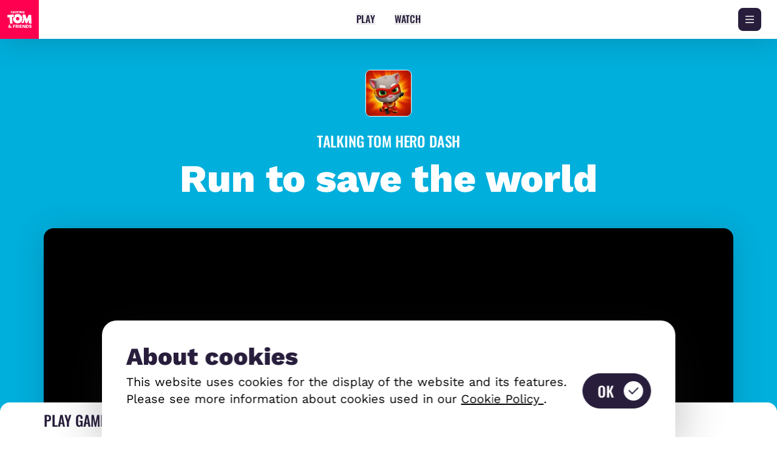

--- FILE ---
content_type: text/html; charset=utf-8
request_url: https://talkingtomandfriends.com/apps/hero-dash
body_size: 52265
content:
<!DOCTYPE html><html  lang="en"><head><meta charset="utf-8">
<meta name="viewport" content="width=device-width, initial-scale=1">
<title>Talking Tom Hero Dash | Free Family-Friendly Endless Runner Game | Talking Tom &amp; Friends</title>
<style>*,:after,:before{--tw-border-spacing-x:0;--tw-border-spacing-y:0;--tw-translate-x:0;--tw-translate-y:0;--tw-rotate:0;--tw-skew-x:0;--tw-skew-y:0;--tw-scale-x:1;--tw-scale-y:1;--tw-pan-x: ;--tw-pan-y: ;--tw-pinch-zoom: ;--tw-scroll-snap-strictness:proximity;--tw-gradient-from-position: ;--tw-gradient-via-position: ;--tw-gradient-to-position: ;--tw-ordinal: ;--tw-slashed-zero: ;--tw-numeric-figure: ;--tw-numeric-spacing: ;--tw-numeric-fraction: ;--tw-ring-inset: ;--tw-ring-offset-width:0px;--tw-ring-offset-color:#fff;--tw-ring-color:rgba(59,130,246,.5);--tw-ring-offset-shadow:0 0 #0000;--tw-ring-shadow:0 0 #0000;--tw-shadow:0 0 #0000;--tw-shadow-colored:0 0 #0000;--tw-blur: ;--tw-brightness: ;--tw-contrast: ;--tw-grayscale: ;--tw-hue-rotate: ;--tw-invert: ;--tw-saturate: ;--tw-sepia: ;--tw-drop-shadow: ;--tw-backdrop-blur: ;--tw-backdrop-brightness: ;--tw-backdrop-contrast: ;--tw-backdrop-grayscale: ;--tw-backdrop-hue-rotate: ;--tw-backdrop-invert: ;--tw-backdrop-opacity: ;--tw-backdrop-saturate: ;--tw-backdrop-sepia: ;--tw-contain-size: ;--tw-contain-layout: ;--tw-contain-paint: ;--tw-contain-style: }::backdrop{--tw-border-spacing-x:0;--tw-border-spacing-y:0;--tw-translate-x:0;--tw-translate-y:0;--tw-rotate:0;--tw-skew-x:0;--tw-skew-y:0;--tw-scale-x:1;--tw-scale-y:1;--tw-pan-x: ;--tw-pan-y: ;--tw-pinch-zoom: ;--tw-scroll-snap-strictness:proximity;--tw-gradient-from-position: ;--tw-gradient-via-position: ;--tw-gradient-to-position: ;--tw-ordinal: ;--tw-slashed-zero: ;--tw-numeric-figure: ;--tw-numeric-spacing: ;--tw-numeric-fraction: ;--tw-ring-inset: ;--tw-ring-offset-width:0px;--tw-ring-offset-color:#fff;--tw-ring-color:rgba(59,130,246,.5);--tw-ring-offset-shadow:0 0 #0000;--tw-ring-shadow:0 0 #0000;--tw-shadow:0 0 #0000;--tw-shadow-colored:0 0 #0000;--tw-blur: ;--tw-brightness: ;--tw-contrast: ;--tw-grayscale: ;--tw-hue-rotate: ;--tw-invert: ;--tw-saturate: ;--tw-sepia: ;--tw-drop-shadow: ;--tw-backdrop-blur: ;--tw-backdrop-brightness: ;--tw-backdrop-contrast: ;--tw-backdrop-grayscale: ;--tw-backdrop-hue-rotate: ;--tw-backdrop-invert: ;--tw-backdrop-opacity: ;--tw-backdrop-saturate: ;--tw-backdrop-sepia: ;--tw-contain-size: ;--tw-contain-layout: ;--tw-contain-paint: ;--tw-contain-style: }/*! tailwindcss v3.4.17 | MIT License | https://tailwindcss.com*/*,:after,:before{border:0 solid;box-sizing:border-box}:after,:before{--tw-content:""}:host,html{line-height:1.5;-webkit-text-size-adjust:100%;font-family:ui-sans-serif,system-ui,sans-serif,Apple Color Emoji,Segoe UI Emoji,Segoe UI Symbol,Noto Color Emoji;font-feature-settings:normal;font-variation-settings:normal;-moz-tab-size:4;-o-tab-size:4;tab-size:4;-webkit-tap-highlight-color:transparent}body{line-height:inherit;margin:0}hr{border-top-width:1px;color:inherit;height:0}abbr:where([title]){-webkit-text-decoration:underline dotted;text-decoration:underline dotted}h1,h2,h3,h4,h5,h6{font-size:inherit;font-weight:inherit}a{color:inherit;text-decoration:inherit}b,strong{font-weight:bolder}code,kbd,pre,samp{font-family:ui-monospace,SFMono-Regular,Menlo,Monaco,Consolas,Liberation Mono,Courier New,monospace;font-feature-settings:normal;font-size:1em;font-variation-settings:normal}small{font-size:80%}sub,sup{font-size:75%;line-height:0;position:relative;vertical-align:baseline}sub{bottom:-.25em}sup{top:-.5em}table{border-collapse:collapse;border-color:inherit;text-indent:0}button,input,optgroup,select,textarea{color:inherit;font-family:inherit;font-feature-settings:inherit;font-size:100%;font-variation-settings:inherit;font-weight:inherit;letter-spacing:inherit;line-height:inherit;margin:0;padding:0}button,select{text-transform:none}button,input:where([type=button]),input:where([type=reset]),input:where([type=submit]){-webkit-appearance:button;background-color:transparent;background-image:none}:-moz-focusring{outline:auto}:-moz-ui-invalid{box-shadow:none}progress{vertical-align:baseline}::-webkit-inner-spin-button,::-webkit-outer-spin-button{height:auto}[type=search]{-webkit-appearance:textfield;outline-offset:-2px}::-webkit-search-decoration{-webkit-appearance:none}::-webkit-file-upload-button{-webkit-appearance:button;font:inherit}summary{display:list-item}blockquote,dd,dl,figure,h1,h2,h3,h4,h5,h6,hr,p,pre{margin:0}fieldset{margin:0}fieldset,legend{padding:0}menu,ol,ul{list-style:none;margin:0;padding:0}dialog{padding:0}textarea{resize:vertical}input::-moz-placeholder,textarea::-moz-placeholder{color:#9ca3af;opacity:1}input::placeholder,textarea::placeholder{color:#9ca3af;opacity:1}[role=button],button{cursor:pointer}:disabled{cursor:default}audio,canvas,embed,iframe,img,object,svg,video{display:block;vertical-align:middle}img,video{height:auto;max-width:100%}[hidden]:where(:not([hidden=until-found])){display:none}[multiple],[type=date],[type=datetime-local],[type=email],[type=month],[type=number],[type=password],[type=search],[type=tel],[type=text],[type=time],[type=url],[type=week],input:where(:not([type])),select,textarea{-webkit-appearance:none;-moz-appearance:none;appearance:none;background-color:#fff;border-color:#6b7280;border-radius:0;border-width:1px;font-size:1rem;line-height:1.5rem;padding:.5rem .75rem;--tw-shadow:0 0 #0000}[multiple]:focus,[type=date]:focus,[type=datetime-local]:focus,[type=email]:focus,[type=month]:focus,[type=number]:focus,[type=password]:focus,[type=search]:focus,[type=tel]:focus,[type=text]:focus,[type=time]:focus,[type=url]:focus,[type=week]:focus,input:where(:not([type])):focus,select:focus,textarea:focus{outline:2px solid transparent;outline-offset:2px;--tw-ring-inset:var(--tw-empty, );--tw-ring-offset-width:0px;--tw-ring-offset-color:#fff;--tw-ring-color:#2563eb;--tw-ring-offset-shadow:var(--tw-ring-inset) 0 0 0 var(--tw-ring-offset-width) var(--tw-ring-offset-color);--tw-ring-shadow:var(--tw-ring-inset) 0 0 0 calc(1px + var(--tw-ring-offset-width)) var(--tw-ring-color);border-color:#2563eb;box-shadow:var(--tw-ring-offset-shadow),var(--tw-ring-shadow),var(--tw-shadow)}input::-moz-placeholder,textarea::-moz-placeholder{color:#6b7280;opacity:1}input::placeholder,textarea::placeholder{color:#6b7280;opacity:1}::-webkit-datetime-edit-fields-wrapper{padding:0}::-webkit-date-and-time-value{min-height:1.5em;text-align:inherit}::-webkit-datetime-edit{display:inline-flex}::-webkit-datetime-edit,::-webkit-datetime-edit-day-field,::-webkit-datetime-edit-hour-field,::-webkit-datetime-edit-meridiem-field,::-webkit-datetime-edit-millisecond-field,::-webkit-datetime-edit-minute-field,::-webkit-datetime-edit-month-field,::-webkit-datetime-edit-second-field,::-webkit-datetime-edit-year-field{padding-bottom:0;padding-top:0}select{background-image:url("data:image/svg+xml;charset=utf-8,%3Csvg xmlns='http://www.w3.org/2000/svg' fill='none' viewBox='0 0 20 20'%3E%3Cpath stroke='%236b7280' stroke-linecap='round' stroke-linejoin='round' stroke-width='1.5' d='m6 8 4 4 4-4'/%3E%3C/svg%3E");background-position:right .5rem center;background-repeat:no-repeat;background-size:1.5em 1.5em;padding-right:2.5rem;-webkit-print-color-adjust:exact;print-color-adjust:exact}[multiple],[size]:where(select:not([size="1"])){background-image:none;background-position:0 0;background-repeat:unset;background-size:initial;padding-right:.75rem;-webkit-print-color-adjust:unset;print-color-adjust:unset}[type=checkbox],[type=radio]{-webkit-appearance:none;-moz-appearance:none;appearance:none;background-color:#fff;background-origin:border-box;border-color:#6b7280;border-width:1px;color:#2563eb;display:inline-block;flex-shrink:0;height:1rem;padding:0;-webkit-print-color-adjust:exact;print-color-adjust:exact;-webkit-user-select:none;-moz-user-select:none;user-select:none;vertical-align:middle;width:1rem;--tw-shadow:0 0 #0000}[type=checkbox]{border-radius:0}[type=radio]{border-radius:100%}[type=checkbox]:focus,[type=radio]:focus{outline:2px solid transparent;outline-offset:2px;--tw-ring-inset:var(--tw-empty, );--tw-ring-offset-width:2px;--tw-ring-offset-color:#fff;--tw-ring-color:#2563eb;--tw-ring-offset-shadow:var(--tw-ring-inset) 0 0 0 var(--tw-ring-offset-width) var(--tw-ring-offset-color);--tw-ring-shadow:var(--tw-ring-inset) 0 0 0 calc(2px + var(--tw-ring-offset-width)) var(--tw-ring-color);box-shadow:var(--tw-ring-offset-shadow),var(--tw-ring-shadow),var(--tw-shadow)}[type=checkbox]:checked,[type=radio]:checked{background-color:currentColor;background-position:50%;background-repeat:no-repeat;background-size:100% 100%;border-color:transparent}[type=checkbox]:checked{background-image:url("data:image/svg+xml;charset=utf-8,%3Csvg xmlns='http://www.w3.org/2000/svg' fill='%23fff' viewBox='0 0 16 16'%3E%3Cpath d='M12.207 4.793a1 1 0 0 1 0 1.414l-5 5a1 1 0 0 1-1.414 0l-2-2a1 1 0 0 1 1.414-1.414L6.5 9.086l4.293-4.293a1 1 0 0 1 1.414 0'/%3E%3C/svg%3E")}@media (forced-colors:active){[type=checkbox]:checked{-webkit-appearance:auto;-moz-appearance:auto;appearance:auto}}[type=radio]:checked{background-image:url("data:image/svg+xml;charset=utf-8,%3Csvg xmlns='http://www.w3.org/2000/svg' fill='%23fff' viewBox='0 0 16 16'%3E%3Ccircle cx='8' cy='8' r='3'/%3E%3C/svg%3E")}@media (forced-colors:active){[type=radio]:checked{-webkit-appearance:auto;-moz-appearance:auto;appearance:auto}}[type=checkbox]:checked:focus,[type=checkbox]:checked:hover,[type=radio]:checked:focus,[type=radio]:checked:hover{background-color:currentColor;border-color:transparent}[type=checkbox]:indeterminate{background-color:currentColor;background-image:url("data:image/svg+xml;charset=utf-8,%3Csvg xmlns='http://www.w3.org/2000/svg' fill='none' viewBox='0 0 16 16'%3E%3Cpath stroke='%23fff' stroke-linecap='round' stroke-linejoin='round' stroke-width='2' d='M4 8h8'/%3E%3C/svg%3E");background-position:50%;background-repeat:no-repeat;background-size:100% 100%;border-color:transparent}@media (forced-colors:active){[type=checkbox]:indeterminate{-webkit-appearance:auto;-moz-appearance:auto;appearance:auto}}[type=checkbox]:indeterminate:focus,[type=checkbox]:indeterminate:hover{background-color:currentColor;border-color:transparent}[type=file]{background:unset;border-color:inherit;border-radius:0;border-width:0;font-size:unset;line-height:inherit;padding:0}[type=file]:focus{outline:1px solid ButtonText;outline:1px auto -webkit-focus-ring-color}.prose{font-size:4.3vw;line-height:6vw;--tw-text-opacity:1;color:rgb(40 30 60/var(--tw-text-opacity,1))}@media (min-width:768px){.prose{font-size:1.3vw;line-height:1.8vw}}.prose.disclosure{font-size:4vw;line-height:6vw}@media (min-width:768px){.prose.disclosure{font-size:1vw;line-height:1.5vw}}.prose *+:not(br){margin-bottom:7vw;margin-top:7vw}@media (min-width:768px){.prose *+:not(br){margin-bottom:2vw;margin-top:2vw}}.prose :last-child{margin-bottom:0}.prose ul{list-style-type:disc;padding-left:4vw}@media (min-width:768px){.prose ul{padding-left:1vw}}.prose ol{list-style-type:decimal;padding-left:4vw}@media (min-width:768px){.prose ol{padding-left:1vw}}.prose ol ol,.prose ol ul,.prose ul ol,.prose ul ul{padding-left:2vw}.prose li{margin-bottom:2vw;margin-top:2vw}@media (min-width:768px){.prose li{margin-bottom:.5vw;margin-top:.5vw}}.prose li>:not(ul){display:inline}.prose h1 a,.prose h2 a,.prose h3 a,.prose h4 a,.prose h5 a,.prose h6 a{letter-spacing:-.01em;overflow-wrap:break-word;--tw-text-opacity:1;color:rgb(40 30 60/var(--tw-text-opacity,1));-webkit-hyphens:auto;hyphens:auto;text-decoration-line:none}.prose h1{font-size:10vw;font-weight:800;line-height:1;margin-top:16vw;overflow-wrap:break-word}@media (min-width:768px){.prose h1{font-size:3vw;margin-top:5vw}}.prose h1{-webkit-hyphens:auto;hyphens:auto}.prose h2{font-size:8vw;font-weight:800;line-height:1;margin-top:14vw}@media (min-width:768px){.prose h2{font-size:2vw;margin-top:4vw}}.prose h3{font-size:7vw;font-weight:800;line-height:8.5vw;margin-top:10vw}@media (min-width:768px){.prose h3{font-size:1.75vw;line-height:1;margin-top:4vw}}.prose h4{font-size:5vw;font-weight:800;line-height:6vw;margin-top:10vw}@media (min-width:768px){.prose h4{font-size:1.5vw;line-height:1.875vw;margin-top:4vw}}.prose h1+div h3,.prose h2+h3,.prose h3+h4,.prose.disclosure :first-child{margin-top:0}@media (min-width:768px){.prose h1+div h3,.prose h2+h3,.prose h3+h4,.prose.disclosure :first-child{margin-top:0}}.prose blockquote{border-left-width:2vw;margin-bottom:16vw;margin-top:16vw;--tw-border-opacity:1;border-color:rgb(255 0 80/var(--tw-border-opacity,1));font-size:7.5vw;font-weight:800;letter-spacing:-.01em;line-height:8.5vw;padding-bottom:5vw;padding-left:8vw;padding-top:5vw}@media (min-width:768px){.prose blockquote{border-left-width:.5vw;font-size:2.5vw;line-height:2.5vw;margin-bottom:5vw;margin-left:1vw;margin-top:5vw;padding-bottom:1.25vw;padding-left:3vw;padding-top:1.25vw}}.prose a{overflow-wrap:break-word;--tw-text-opacity:1;color:rgb(0 102 255/var(--tw-text-opacity,1));-webkit-hyphens:auto;hyphens:auto;text-decoration-line:underline;transition-duration:.1s}.prose a:hover{opacity:.75}.prose em{font-style:italic}.prose b,.prose strong{font-weight:700}.prose table{border-collapse:collapse;border-color:#281e3c33;border-width:1px}.prose table th{text-align:left}.prose table td,.prose table th{border-color:#281e3c33;border-width:1px;padding:1vw}@media (min-width:768px){.prose table td,.prose table th{padding-bottom:.5vw;padding-top:.5vw}}.container{width:100%}@media (min-width:576px){.container{max-width:576px}}@media (min-width:640px){.container{max-width:640px}}@media (min-width:768px){.container{max-width:768px}}@media (min-width:1024px){.container{max-width:1024px}}@media (min-width:1280px){.container{max-width:1280px}}@media (min-width:1536px){.container{max-width:1536px}}@media (min-width:1800px){.container{max-width:1800px}}.aspect-h-1{--tw-aspect-h:1}.aspect-h-16{--tw-aspect-h:16}.aspect-h-32{--tw-aspect-h:32}.aspect-h-9{--tw-aspect-h:9}.aspect-w-1{padding-bottom:calc(var(--tw-aspect-h)/var(--tw-aspect-w)*100%);position:relative;--tw-aspect-w:1}.aspect-w-1>*{bottom:0;height:100%;left:0;position:absolute;right:0;top:0;width:100%}.aspect-w-16{padding-bottom:calc(var(--tw-aspect-h)/var(--tw-aspect-w)*100%);position:relative;--tw-aspect-w:16}.aspect-w-16>*{bottom:0;height:100%;left:0;position:absolute;right:0;top:0;width:100%}.aspect-w-21{padding-bottom:calc(var(--tw-aspect-h)/var(--tw-aspect-w)*100%);position:relative;--tw-aspect-w:21}.aspect-w-21>*{bottom:0;height:100%;left:0;position:absolute;right:0;top:0;width:100%}.aspect-w-9{padding-bottom:calc(var(--tw-aspect-h)/var(--tw-aspect-w)*100%);position:relative;--tw-aspect-w:9}.aspect-w-9>*{bottom:0;height:100%;left:0;position:absolute;right:0;top:0;width:100%}.sr-only{height:1px;margin:-1px;overflow:hidden;padding:0;position:absolute;width:1px;clip:rect(0,0,0,0);border-width:0;white-space:nowrap}.pointer-events-none{pointer-events:none}.visible{visibility:visible}.invisible{visibility:hidden}.static{position:static}.fixed{position:fixed}.absolute{position:absolute}.relative{position:relative}.sticky{position:sticky}.inset-0{top:0;right:0;bottom:0;left:0}.inset-x-0{left:0;right:0}.-bottom-\[100vw\]{bottom:-100vw}.-bottom-\[11vw\]{bottom:-11vw}.-bottom-\[13vw\]{bottom:-13vw}.-bottom-\[15vw\]{bottom:-15vw}.-bottom-\[350vw\]{bottom:-350vw}.-bottom-\[5\.3vw\]{bottom:-5.3vw}.-bottom-\[50vw\]{bottom:-50vw}.-bottom-\[70vw\]{bottom:-70vw}.-bottom-\[75vw\]{bottom:-75vw}.-bottom-\[80vw\]{bottom:-80vw}.-left-\[0\.5vw\]{left:-.5vw}.-left-\[10\.5vw\]{left:-10.5vw}.-left-\[10vw\]{left:-10vw}.-left-\[17\.5vw\]{left:-17.5vw}.-left-\[17vw\]{left:-17vw}.-left-\[26vw\]{left:-26vw}.-left-\[2vw\]{left:-2vw}.-left-\[32vw\]{left:-32vw}.-left-\[3vw\]{left:-3vw}.-left-\[40vw\]{left:-40vw}.-left-\[50vw\]{left:-50vw}.-left-\[5vw\]{left:-5vw}.-left-\[70vw\]{left:-70vw}.-left-\[7vw\]{left:-7vw}.-left-\[8vw\]{left:-8vw}.-left-\[9vw\]{left:-9vw}.-right-\[0\.2vw\]{right:-.2vw}.-right-\[0\.5vw\]{right:-.5vw}.-right-\[10vw\]{right:-10vw}.-right-\[12vw\]{right:-12vw}.-right-\[13vw\]{right:-13vw}.-right-\[15\.5vw\]{right:-15.5vw}.-right-\[18vw\]{right:-18vw}.-right-\[1vw\]{right:-1vw}.-right-\[20vw\]{right:-20vw}.-right-\[2vw\]{right:-2vw}.-right-\[30vw\]{right:-30vw}.-right-\[34vw\]{right:-34vw}.-right-\[39vw\]{right:-39vw}.-right-\[3vw\]{right:-3vw}.-right-\[7vw\]{right:-7vw}.-right-\[8vw\]{right:-8vw}.-top-\[15vw\]{top:-15vw}.-top-\[16vw\]{top:-16vw}.-top-\[18vw\]{top:-18vw}.-top-\[20vw\]{top:-20vw}.-top-\[36vw\]{top:-36vw}.-top-\[4vw\]{top:-4vw}.-top-\[5\.3vw\]{top:-5.3vw}.-top-\[5vw\]{top:-5vw}.-top-\[6vw\]{top:-6vw}.-top-\[8\.5vw\]{top:-8.5vw}.-top-\[9vw\]{top:-9vw}.bottom-0{bottom:0}.bottom-\[-12vw\]{bottom:-12vw}.bottom-\[-15vw\]{bottom:-15vw}.bottom-\[-17vw\]{bottom:-17vw}.bottom-\[-195vw\]{bottom:-195vw}.bottom-\[-1vw\]{bottom:-1vw}.bottom-\[-22vw\]{bottom:-22vw}.bottom-\[-24vw\]{bottom:-24vw}.bottom-\[-2vw\]{bottom:-2vw}.bottom-\[-30vw\]{bottom:-30vw}.bottom-\[-5vw\]{bottom:-5vw}.bottom-\[0vw\]{bottom:0}.bottom-\[103vw\]{bottom:103vw}.bottom-\[104vw\]{bottom:104vw}.bottom-\[10vw\]{bottom:10vw}.bottom-\[145vw\]{bottom:145vw}.bottom-\[17vw\]{bottom:17vw}.bottom-\[1vw\]{bottom:1vw}.bottom-\[2\.5vw\]{bottom:2.5vw}.bottom-\[20vw\]{bottom:20vw}.bottom-\[24vw\]{bottom:24vw}.bottom-\[27vw\]{bottom:27vw}.bottom-\[2vw\]{bottom:2vw}.bottom-\[3\.25vw\]{bottom:3.25vw}.bottom-\[39vw\]{bottom:39vw}.bottom-\[4vw\]{bottom:4vw}.bottom-\[59vw\]{bottom:59vw}.bottom-\[5vw\]{bottom:5vw}.bottom-\[7\.5vw\]{bottom:7.5vw}.bottom-\[7vw\]{bottom:7vw}.bottom-\[8vw\]{bottom:8vw}.left-0{left:0}.left-1\/2{left:50%}.left-\[-10vw\]{left:-10vw}.left-\[-11vw\]{left:-11vw}.left-\[-12vw\]{left:-12vw}.left-\[-15vw\]{left:-15vw}.left-\[-22vw\]{left:-22vw}.left-\[-2vw\]{left:-2vw}.left-\[-4\.8vw\]{left:-4.8vw}.left-\[-40vw\]{left:-40vw}.left-\[-43\.75vw\]{left:-43.75vw}.left-\[-55vw\]{left:-55vw}.left-\[-6vw\]{left:-6vw}.left-\[-8vw\]{left:-8vw}.left-\[-9vw\]{left:-9vw}.left-\[0vw\]{left:0}.left-\[10vw\]{left:10vw}.left-\[16vw\]{left:16vw}.left-\[1vw\]{left:1vw}.left-\[2\.5vw\]{left:2.5vw}.left-\[2\.8vw\]{left:2.8vw}.left-\[20\.25vw\]{left:20.25vw}.left-\[20vw\]{left:20vw}.left-\[28vw\]{left:28vw}.left-\[2vw\]{left:2vw}.left-\[30vw\]{left:30vw}.left-\[34vw\]{left:34vw}.left-\[4\.2vw\]{left:4.2vw}.left-\[4vw\]{left:4vw}.left-\[50vw\]{left:50vw}.left-\[5vw\]{left:5vw}.left-\[7vw\]{left:7vw}.left-\[8vw\]{left:8vw}.left-\[9vw\]{left:9vw}.left-auto{left:auto}.right-0{right:0}.right-\[-10vw\]{right:-10vw}.right-\[-13vw\]{right:-13vw}.right-\[-14vw\]{right:-14vw}.right-\[-3vw\]{right:-3vw}.right-\[-6vw\]{right:-6vw}.right-\[10vw\]{right:10vw}.right-\[11vw\]{right:11vw}.right-\[12vw\]{right:12vw}.right-\[13vw\]{right:13vw}.right-\[14vw\]{right:14vw}.right-\[1vw\]{right:1vw}.right-\[20\.25vw\]{right:20.25vw}.right-\[20vw\]{right:20vw}.right-\[26vw\]{right:26vw}.right-\[28vw\]{right:28vw}.right-\[2vw\]{right:2vw}.right-\[30vw\]{right:30vw}.right-\[3vw\]{right:3vw}.right-\[4vw\]{right:4vw}.right-\[5vw\]{right:5vw}.right-\[6\.25vw\]{right:6.25vw}.right-\[6vw\]{right:6vw}.right-\[7\.5vw\]{right:7.5vw}.right-\[7vw\]{right:7vw}.right-\[8vw\]{right:8vw}.top-0{top:0}.top-1\/2{top:50%}.top-1\/4{top:25%}.top-\[-12vw\]{top:-12vw}.top-\[-19\.5vw\]{top:-19.5vw}.top-\[-7vw\]{top:-7vw}.top-\[100vw\]{top:100vw}.top-\[108vw\]{top:108vw}.top-\[10vw\]{top:10vw}.top-\[110vw\]{top:110vw}.top-\[12vw\]{top:12vw}.top-\[130vw\]{top:130vw}.top-\[132vw\]{top:132vw}.top-\[13vw\]{top:13vw}.top-\[144vw\]{top:144vw}.top-\[14vw\]{top:14vw}.top-\[15vw\]{top:15vw}.top-\[16vw\]{top:16vw}.top-\[17\.5vw\]{top:17.5vw}.top-\[17vw\]{top:17vw}.top-\[18\.5vw\]{top:18.5vw}.top-\[18vw\]{top:18vw}.top-\[1vw\]{top:1vw}.top-\[2\.5vw\]{top:2.5vw}.top-\[20vw\]{top:20vw}.top-\[22\.5vw\]{top:22.5vw}.top-\[23vw\]{top:23vw}.top-\[28vw\]{top:28vw}.top-\[29vw\]{top:29vw}.top-\[2vw\]{top:2vw}.top-\[3\.25vw\]{top:3.25vw}.top-\[32vw\]{top:32vw}.top-\[35vw\]{top:35vw}.top-\[37vw\]{top:37vw}.top-\[3vw\]{top:3vw}.top-\[40\.75vw\]{top:40.75vw}.top-\[42vw\]{top:42vw}.top-\[46\.5vw\]{top:46.5vw}.top-\[4vw\]{top:4vw}.top-\[58vw\]{top:58vw}.top-\[5vw\]{top:5vw}.top-\[60vw\]{top:60vw}.top-\[64vw\]{top:64vw}.top-\[6vw\]{top:6vw}.top-\[72\.5vw\]{top:72.5vw}.top-\[72vw\]{top:72vw}.top-\[7vw\]{top:7vw}.top-\[8vw\]{top:8vw}.top-\[93vw\]{top:93vw}.-z-0{z-index:0}.-z-10{z-index:-10}.z-0{z-index:0}.z-10{z-index:10}.z-20{z-index:20}.z-30{z-index:30}.z-40{z-index:40}.z-50{z-index:50}.z-\[1\]{z-index:1}.z-\[2\]{z-index:2}.order-1{order:1}.order-2{order:2}.order-3{order:3}.col-span-10{grid-column:span 10/span 10}.col-start-2{grid-column-start:2}.m-auto{margin:auto}.\!my-0{margin-bottom:0!important;margin-top:0!important}.mx-\[11vw\]{margin-left:11vw;margin-right:11vw}.mx-auto{margin-left:auto;margin-right:auto}.my-8{margin-bottom:2rem;margin-top:2rem}.my-\[14\.25vw\]{margin-bottom:14.25vw;margin-top:14.25vw}.my-\[16vw\]{margin-bottom:16vw;margin-top:16vw}.my-\[3vw\]{margin-bottom:3vw;margin-top:3vw}.my-\[5vw\]{margin-bottom:5vw;margin-top:5vw}.my-\[6vw\]{margin-bottom:6vw;margin-top:6vw}.my-auto{margin-bottom:auto;margin-top:auto}.-mb-1\.5{margin-bottom:-.375rem}.-mb-2{margin-bottom:-.5rem}.-mb-\[24vw\]{margin-bottom:-24vw}.-mb-\[5vw\]{margin-bottom:-5vw}.-mb-\[7vw\]{margin-bottom:-7vw}.-mb-px{margin-bottom:-1px}.-ml-\[5vw\]{margin-left:-5vw}.-mt-\[12vw\]{margin-top:-12vw}.-mt-px{margin-top:-1px}.mb-4{margin-bottom:1rem}.mb-\[10\.5vw\]{margin-bottom:10.5vw}.mb-\[10vw\]{margin-bottom:10vw}.mb-\[11vw\]{margin-bottom:11vw}.mb-\[12\.5vw\]{margin-bottom:12.5vw}.mb-\[12vw\]{margin-bottom:12vw}.mb-\[13\.5vw\]{margin-bottom:13.5vw}.mb-\[13vw\]{margin-bottom:13vw}.mb-\[14vw\]{margin-bottom:14vw}.mb-\[15vw\]{margin-bottom:15vw}.mb-\[16vw\]{margin-bottom:16vw}.mb-\[20vw\]{margin-bottom:20vw}.mb-\[25vw\]{margin-bottom:25vw}.mb-\[2vw\]{margin-bottom:2vw}.mb-\[30vw\]{margin-bottom:30vw}.mb-\[3vw\]{margin-bottom:3vw}.mb-\[44vw\]{margin-bottom:44vw}.mb-\[4vw\]{margin-bottom:4vw}.mb-\[5\.6vw\]{margin-bottom:5.6vw}.mb-\[5vw\]{margin-bottom:5vw}.mb-\[6vw\]{margin-bottom:6vw}.mb-\[7\.5vw\]{margin-bottom:7.5vw}.mb-\[8vw\]{margin-bottom:8vw}.ml-3{margin-left:.75rem}.ml-\[1\.5vw\]{margin-left:1.5vw}.ml-\[1vw\]{margin-left:1vw}.ml-\[2vw\]{margin-left:2vw}.ml-\[3\.5vw\]{margin-left:3.5vw}.ml-\[4vw\]{margin-left:4vw}.ml-\[8vw\]{margin-left:8vw}.ml-auto{margin-left:auto}.mr-2{margin-right:.5rem}.mr-\[-10vw\]{margin-right:-10vw}.mr-\[0\.7vw\]{margin-right:.7vw}.mr-\[1vw\]{margin-right:1vw}.mr-\[3vw\]{margin-right:3vw}.mr-\[4\.5vw\]{margin-right:4.5vw}.mr-\[4vw\]{margin-right:4vw}.mr-\[6vw\]{margin-right:6vw}.mr-\[8vw\]{margin-right:8vw}.mr-auto{margin-right:auto}.mt-0{margin-top:0}.mt-2{margin-top:.5rem}.mt-\[-20vw\]{margin-top:-20vw}.mt-\[-4vw\]{margin-top:-4vw}.mt-\[10vw\]{margin-top:10vw}.mt-\[11vw\]{margin-top:11vw}.mt-\[12vw\]{margin-top:12vw}.mt-\[13\.5vw\]{margin-top:13.5vw}.mt-\[13vw\]{margin-top:13vw}.mt-\[14\.5vw\]{margin-top:14.5vw}.mt-\[15vw\]{margin-top:15vw}.mt-\[16vw\]{margin-top:16vw}.mt-\[18vw\]{margin-top:18vw}.mt-\[2\.75vw\]{margin-top:2.75vw}.mt-\[20vw\]{margin-top:20vw}.mt-\[24vw\]{margin-top:24vw}.mt-\[25vw\]{margin-top:25vw}.mt-\[2vw\]{margin-top:2vw}.mt-\[3vw\]{margin-top:3vw}.mt-\[4\.5vw\]{margin-top:4.5vw}.mt-\[40vw\]{margin-top:40vw}.mt-\[4vw\]{margin-top:4vw}.mt-\[5vw\]{margin-top:5vw}.mt-\[6vw\]{margin-top:6vw}.mt-\[7\.5vw\]{margin-top:7.5vw}.mt-\[7vw\]{margin-top:7vw}.mt-\[80vw\]{margin-top:80vw}.mt-\[8vw\]{margin-top:8vw}.mt-\[9vw\]{margin-top:9vw}.mt-auto{margin-top:auto}.line-clamp-2{-webkit-line-clamp:2}.line-clamp-2,.line-clamp-3{display:-webkit-box;overflow:hidden;-webkit-box-orient:vertical}.line-clamp-3{-webkit-line-clamp:3}.block{display:block}.inline-block{display:inline-block}.flex{display:flex}.inline-flex{display:inline-flex}.table{display:table}.grid{display:grid}.hidden{display:none}.h-0{height:0}.h-1\/2{height:50%}.h-8{height:2rem}.h-\[0\.5vw\]{height:.5vw}.h-\[1\.25vw\]{height:1.25vw}.h-\[10vw\]{height:10vw}.h-\[11\.25vw\]{height:11.25vw}.h-\[11vw\]{height:11vw}.h-\[124vw\]{height:124vw}.h-\[128vw\]{height:128vw}.h-\[13\.23vw\]{height:13.23vw}.h-\[13\.625vw\]{height:13.625vw}.h-\[14vw\]{height:14vw}.h-\[150vw\]{height:150vw}.h-\[15vw\]{height:15vw}.h-\[160vw\]{height:160vw}.h-\[165vw\]{height:165vw}.h-\[16vw\]{height:16vw}.h-\[171vw\]{height:171vw}.h-\[172vw\]{height:172vw}.h-\[20vw\]{height:20vw}.h-\[220vw\]{height:220vw}.h-\[22vw\]{height:22vw}.h-\[24vw\]{height:24vw}.h-\[2px\]{height:2px}.h-\[3\.125vw\]{height:3.125vw}.h-\[3\.8vw\]{height:3.8vw}.h-\[30vw\]{height:30vw}.h-\[32vw\]{height:32vw}.h-\[35\.75vw\]{height:35.75vw}.h-\[37\.5vw\]{height:37.5vw}.h-\[40vw\]{height:40vw}.h-\[42\.5vw\]{height:42.5vw}.h-\[49vw\]{height:49vw}.h-\[4vw\]{height:4vw}.h-\[500vh\]{height:500vh}.h-\[52vw\]{height:52vw}.h-\[5vw\]{height:5vw}.h-\[62vw\]{height:62vw}.h-\[66vw\]{height:66vw}.h-\[6vw\]{height:6vw}.h-\[7\.5vw\]{height:7.5vw}.h-\[72\.5vw\]{height:72.5vw}.h-\[75vw\]{height:75vw}.h-\[7vw\]{height:7vw}.h-\[8\.5vw\]{height:8.5vw}.h-\[80vw\]{height:80vw}.h-\[81vw\]{height:81vw}.h-\[83vw\]{height:83vw}.h-\[88vw\]{height:88vw}.h-\[8vw\]{height:8vw}.h-\[91vw\]{height:91vw}.h-\[98\.5vw\]{height:98.5vw}.h-\[calc\(100vh-16vw\)\]{height:calc(100vh - 16vw)}.h-auto{height:auto}.h-fit{height:-moz-fit-content;height:fit-content}.h-full{height:100%}.h-screen{height:100vh}.max-h-\[115vw\]{max-height:115vw}.max-h-\[150vw\]{max-height:150vw}.max-h-\[60\%\]{max-height:60%}.max-h-\[calc\(100vh-24vw\)\]{max-height:calc(100vh - 24vw)}.max-h-\[calc\(100vh-5vw\)\]{max-height:calc(100vh - 5vw)}.min-h-\[128vw\]{min-height:128vw}.min-h-\[192px\]{min-height:192px}.min-h-\[calc\(100vh-16vw\)\]{min-height:calc(100vh - 16vw)}.min-h-full{min-height:100%}.\!w-\[64vw\]{width:64vw!important}.w-0{width:0}.w-8{width:2rem}.w-\[1\.25vw\]{width:1.25vw}.w-\[100vh\]{width:100vh}.w-\[10vw\]{width:10vw}.w-\[11vw\]{width:11vw}.w-\[120\%\]{width:120%}.w-\[13\.5vw\]{width:13.5vw}.w-\[13\.625vw\]{width:13.625vw}.w-\[13vw\]{width:13vw}.w-\[14vw\]{width:14vw}.w-\[150vw\]{width:150vw}.w-\[15vw\]{width:15vw}.w-\[16\.25vw\]{width:16.25vw}.w-\[160vw\]{width:160vw}.w-\[16vw\]{width:16vw}.w-\[180vw\]{width:180vw}.w-\[187\.5vw\]{width:187.5vw}.w-\[18vw\]{width:18vw}.w-\[20\.5vw\]{width:20.5vw}.w-\[20\.7vw\]{width:20.7vw}.w-\[200vw\]{width:200vw}.w-\[20vw\]{width:20vw}.w-\[21\.5vw\]{width:21.5vw}.w-\[21\.75vw\]{width:21.75vw}.w-\[210vw\]{width:210vw}.w-\[21vw\]{width:21vw}.w-\[22\.5vw\]{width:22.5vw}.w-\[22\.75vw\]{width:22.75vw}.w-\[24\.5vw\]{width:24.5vw}.w-\[24vw\]{width:24vw}.w-\[25vw\]{width:25vw}.w-\[26\.5vw\]{width:26.5vw}.w-\[26vw\]{width:26vw}.w-\[27vw\]{width:27vw}.w-\[28vw\]{width:28vw}.w-\[300vw\]{width:300vw}.w-\[308vw\]{width:308vw}.w-\[30vw\]{width:30vw}.w-\[31vw\]{width:31vw}.w-\[32\.5vw\]{width:32.5vw}.w-\[338vw\]{width:338vw}.w-\[33vw\]{width:33vw}.w-\[34vw\]{width:34vw}.w-\[35vw\]{width:35vw}.w-\[36vw\]{width:36vw}.w-\[37\.5vw\]{width:37.5vw}.w-\[387\.5vw\]{width:387.5vw}.w-\[4\.375vw\]{width:4.375vw}.w-\[4\.5vw\]{width:4.5vw}.w-\[40vw\]{width:40vw}.w-\[41\.5vw\]{width:41.5vw}.w-\[43\.5vw\]{width:43.5vw}.w-\[43vw\]{width:43vw}.w-\[44\.375vw\]{width:44.375vw}.w-\[44vw\]{width:44vw}.w-\[45vw\]{width:45vw}.w-\[46vw\]{width:46vw}.w-\[48vw\]{width:48vw}.w-\[4vw\]{width:4vw}.w-\[50\%\]{width:50%}.w-\[50vw\]{width:50vw}.w-\[51vw\]{width:51vw}.w-\[52vw\]{width:52vw}.w-\[53\.125vw\]{width:53.125vw}.w-\[53vw\]{width:53vw}.w-\[55\.5vw\]{width:55.5vw}.w-\[55vw\]{width:55vw}.w-\[5vw\]{width:5vw}.w-\[61vw\]{width:61vw}.w-\[68vw\]{width:68vw}.w-\[69vw\]{width:69vw}.w-\[6vw\]{width:6vw}.w-\[7\.5vw\]{width:7.5vw}.w-\[70vw\]{width:70vw}.w-\[75vw\]{width:75vw}.w-\[7vw\]{width:7vw}.w-\[8\.3vw\]{width:8.3vw}.w-\[80\%\]{width:80%}.w-\[81vw\]{width:81vw}.w-\[83vw\]{width:83vw}.w-\[85vw\]{width:85vw}.w-\[87vw\]{width:87vw}.w-\[8vw\]{width:8vw}.w-\[90vw\]{width:90vw}.w-\[93vw\]{width:93vw}.w-\[calc\(100\%-21vw\)\]{width:calc(100% - 21vw)}.w-\[calc\(100\%-4vw\)\]{width:calc(100% - 4vw)}.w-\[calc\(100\%-8vw\)\]{width:calc(100% - 8vw)}.w-auto{width:auto}.w-fit{width:-moz-fit-content;width:fit-content}.w-full{width:100%}.w-screen{width:100vw}.min-w-\[8vw\]{min-width:8vw}.min-w-fit{min-width:-moz-fit-content;min-width:fit-content}.min-w-full{min-width:100%}.max-w-\[100vw\]{max-width:100vw}.max-w-\[10vw\]{max-width:10vw}.max-w-\[11vw\]{max-width:11vw}.max-w-\[12\.5vw\]{max-width:12.5vw}.max-w-\[12vw\]{max-width:12vw}.max-w-\[13vw\]{max-width:13vw}.max-w-\[15vw\]{max-width:15vw}.max-w-\[16vw\]{max-width:16vw}.max-w-\[17vw\]{max-width:17vw}.max-w-\[18vw\]{max-width:18vw}.max-w-\[19vw\]{max-width:19vw}.max-w-\[22\.5vw\]{max-width:22.5vw}.max-w-\[24vw\]{max-width:24vw}.max-w-\[31vw\]{max-width:31vw}.max-w-\[32vw\]{max-width:32vw}.max-w-\[36vw\]{max-width:36vw}.max-w-\[37vw\]{max-width:37vw}.max-w-\[40vw\]{max-width:40vw}.max-w-\[41vw\]{max-width:41vw}.max-w-\[42vw\]{max-width:42vw}.max-w-\[43vw\]{max-width:43vw}.max-w-\[45\.5vw\]{max-width:45.5vw}.max-w-\[4vw\]{max-width:4vw}.max-w-\[50\%\]{max-width:50%}.max-w-\[52vw\]{max-width:52vw}.max-w-\[55vw\]{max-width:55vw}.max-w-\[56vw\]{max-width:56vw}.max-w-\[60\%\]{max-width:60%}.max-w-\[63vw\]{max-width:63vw}.max-w-\[64vw\]{max-width:64vw}.max-w-\[6vw\]{max-width:6vw}.max-w-\[7\.5vw\]{max-width:7.5vw}.max-w-\[70\%\]{max-width:70%}.max-w-\[72vw\]{max-width:72vw}.max-w-\[76vw\]{max-width:76vw}.max-w-\[7vw\]{max-width:7vw}.max-w-\[80\%\]{max-width:80%}.max-w-\[80vw\]{max-width:80vw}.max-w-\[82vw\]{max-width:82vw}.max-w-\[85vw\]{max-width:85vw}.max-w-\[86vw\]{max-width:86vw}.max-w-\[87vw\]{max-width:87vw}.max-w-\[88vw\]{max-width:88vw}.max-w-\[8vw\]{max-width:8vw}.max-w-\[90vw\]{max-width:90vw}.max-w-\[91vw\]{max-width:91vw}.max-w-\[92vw\]{max-width:92vw}.max-w-\[94\.5vw\]{max-width:94.5vw}.max-w-\[945px\]{max-width:945px}.max-w-\[96vw\]{max-width:96vw}.max-w-\[9vw\]{max-width:9vw}.max-w-full{max-width:100%}.flex-1{flex:1 1 0%}.flex-\[0_0_auto\]{flex:0 0 auto}.flex-shrink-0{flex-shrink:0}.shrink{flex-shrink:1}.shrink-0{flex-shrink:0}.flex-grow,.grow{flex-grow:1}.origin-top{transform-origin:top}.-translate-x-1\/2{--tw-translate-x:-50%}.-translate-x-1\/2,.-translate-x-1\/4{transform:translate(var(--tw-translate-x),var(--tw-translate-y)) rotate(var(--tw-rotate)) skew(var(--tw-skew-x)) skewY(var(--tw-skew-y)) scaleX(var(--tw-scale-x)) scaleY(var(--tw-scale-y))}.-translate-x-1\/4{--tw-translate-x:-25%}.-translate-x-\[2vw\]{--tw-translate-x:-2vw}.-translate-x-\[2vw\],.-translate-y-1\/2{transform:translate(var(--tw-translate-x),var(--tw-translate-y)) rotate(var(--tw-rotate)) skew(var(--tw-skew-x)) skewY(var(--tw-skew-y)) scaleX(var(--tw-scale-x)) scaleY(var(--tw-scale-y))}.-translate-y-1\/2{--tw-translate-y:-50%}.-translate-y-4{--tw-translate-y:-1rem}.-translate-y-4,.-translate-y-\[100vh\]{transform:translate(var(--tw-translate-x),var(--tw-translate-y)) rotate(var(--tw-rotate)) skew(var(--tw-skew-x)) skewY(var(--tw-skew-y)) scaleX(var(--tw-scale-x)) scaleY(var(--tw-scale-y))}.-translate-y-\[100vh\]{--tw-translate-y:-100vh}.-translate-y-\[16vw\]{--tw-translate-y:-16vw}.-translate-y-\[16vw\],.-translate-y-\[2vw\]{transform:translate(var(--tw-translate-x),var(--tw-translate-y)) rotate(var(--tw-rotate)) skew(var(--tw-skew-x)) skewY(var(--tw-skew-y)) scaleX(var(--tw-scale-x)) scaleY(var(--tw-scale-y))}.-translate-y-\[2vw\]{--tw-translate-y:-2vw}.-translate-y-\[50\%\]{--tw-translate-y:-50%}.-translate-y-\[50\%\],.-translate-y-full{transform:translate(var(--tw-translate-x),var(--tw-translate-y)) rotate(var(--tw-rotate)) skew(var(--tw-skew-x)) skewY(var(--tw-skew-y)) scaleX(var(--tw-scale-x)) scaleY(var(--tw-scale-y))}.-translate-y-full{--tw-translate-y:-100%}.translate-x-0{--tw-translate-x:0px}.translate-x-0,.translate-x-\[20\%\]{transform:translate(var(--tw-translate-x),var(--tw-translate-y)) rotate(var(--tw-rotate)) skew(var(--tw-skew-x)) skewY(var(--tw-skew-y)) scaleX(var(--tw-scale-x)) scaleY(var(--tw-scale-y))}.translate-x-\[20\%\]{--tw-translate-x:20%}.translate-x-\[30\%\]{--tw-translate-x:30%}.translate-x-\[30\%\],.translate-x-full{transform:translate(var(--tw-translate-x),var(--tw-translate-y)) rotate(var(--tw-rotate)) skew(var(--tw-skew-x)) skewY(var(--tw-skew-y)) scaleX(var(--tw-scale-x)) scaleY(var(--tw-scale-y))}.translate-x-full{--tw-translate-x:100%}.translate-y-0{--tw-translate-y:0px}.translate-y-0,.translate-y-4{transform:translate(var(--tw-translate-x),var(--tw-translate-y)) rotate(var(--tw-rotate)) skew(var(--tw-skew-x)) skewY(var(--tw-skew-y)) scaleX(var(--tw-scale-x)) scaleY(var(--tw-scale-y))}.translate-y-4{--tw-translate-y:1rem}.translate-y-\[-10vw\]{--tw-translate-y:-10vw}.translate-y-\[-10vw\],.translate-y-\[-16vw\]{transform:translate(var(--tw-translate-x),var(--tw-translate-y)) rotate(var(--tw-rotate)) skew(var(--tw-skew-x)) skewY(var(--tw-skew-y)) scaleX(var(--tw-scale-x)) scaleY(var(--tw-scale-y))}.translate-y-\[-16vw\]{--tw-translate-y:-16vw}.translate-y-\[16vw\]{--tw-translate-y:16vw}.translate-y-\[16vw\],.translate-y-\[375vw\]{transform:translate(var(--tw-translate-x),var(--tw-translate-y)) rotate(var(--tw-rotate)) skew(var(--tw-skew-x)) skewY(var(--tw-skew-y)) scaleX(var(--tw-scale-x)) scaleY(var(--tw-scale-y))}.translate-y-\[375vw\]{--tw-translate-y:375vw}.translate-y-\[50\%\]{--tw-translate-y:50%}.translate-y-\[50\%\],.translate-y-\[8vw\]{transform:translate(var(--tw-translate-x),var(--tw-translate-y)) rotate(var(--tw-rotate)) skew(var(--tw-skew-x)) skewY(var(--tw-skew-y)) scaleX(var(--tw-scale-x)) scaleY(var(--tw-scale-y))}.translate-y-\[8vw\]{--tw-translate-y:8vw}.translate-y-\[calc\(100\%-15vw\)\]{--tw-translate-y: calc(100% - 15vw) }.translate-y-\[calc\(100\%-15vw\)\],.translate-y-\[calc\(100\%-20vw\)\]{transform:translate(var(--tw-translate-x),var(--tw-translate-y)) rotate(var(--tw-rotate)) skew(var(--tw-skew-x)) skewY(var(--tw-skew-y)) scaleX(var(--tw-scale-x)) scaleY(var(--tw-scale-y))}.translate-y-\[calc\(100\%-20vw\)\]{--tw-translate-y: calc(100% - 20vw) }.translate-y-full{--tw-translate-y:100%}.-rotate-12,.translate-y-full{transform:translate(var(--tw-translate-x),var(--tw-translate-y)) rotate(var(--tw-rotate)) skew(var(--tw-skew-x)) skewY(var(--tw-skew-y)) scaleX(var(--tw-scale-x)) scaleY(var(--tw-scale-y))}.-rotate-12{--tw-rotate:-12deg}.-rotate-45{--tw-rotate:-45deg}.-rotate-45,.-rotate-90{transform:translate(var(--tw-translate-x),var(--tw-translate-y)) rotate(var(--tw-rotate)) skew(var(--tw-skew-x)) skewY(var(--tw-skew-y)) scaleX(var(--tw-scale-x)) scaleY(var(--tw-scale-y))}.-rotate-90{--tw-rotate:-90deg}.-rotate-\[104deg\]{--tw-rotate:-104deg}.-rotate-\[104deg\],.-rotate-\[10deg\]{transform:translate(var(--tw-translate-x),var(--tw-translate-y)) rotate(var(--tw-rotate)) skew(var(--tw-skew-x)) skewY(var(--tw-skew-y)) scaleX(var(--tw-scale-x)) scaleY(var(--tw-scale-y))}.-rotate-\[10deg\]{--tw-rotate:-10deg}.-rotate-\[134deg\]{--tw-rotate:-134deg}.-rotate-\[134deg\],.-rotate-\[155deg\]{transform:translate(var(--tw-translate-x),var(--tw-translate-y)) rotate(var(--tw-rotate)) skew(var(--tw-skew-x)) skewY(var(--tw-skew-y)) scaleX(var(--tw-scale-x)) scaleY(var(--tw-scale-y))}.-rotate-\[155deg\]{--tw-rotate:-155deg}.-rotate-\[164deg\]{--tw-rotate:-164deg}.-rotate-\[164deg\],.-rotate-\[17deg\]{transform:translate(var(--tw-translate-x),var(--tw-translate-y)) rotate(var(--tw-rotate)) skew(var(--tw-skew-x)) skewY(var(--tw-skew-y)) scaleX(var(--tw-scale-x)) scaleY(var(--tw-scale-y))}.-rotate-\[17deg\]{--tw-rotate:-17deg}.-rotate-\[19deg\]{--tw-rotate:-19deg}.-rotate-\[19deg\],.-rotate-\[21deg\]{transform:translate(var(--tw-translate-x),var(--tw-translate-y)) rotate(var(--tw-rotate)) skew(var(--tw-skew-x)) skewY(var(--tw-skew-y)) scaleX(var(--tw-scale-x)) scaleY(var(--tw-scale-y))}.-rotate-\[21deg\]{--tw-rotate:-21deg}.-rotate-\[23deg\]{--tw-rotate:-23deg}.-rotate-\[23deg\],.-rotate-\[28deg\]{transform:translate(var(--tw-translate-x),var(--tw-translate-y)) rotate(var(--tw-rotate)) skew(var(--tw-skew-x)) skewY(var(--tw-skew-y)) scaleX(var(--tw-scale-x)) scaleY(var(--tw-scale-y))}.-rotate-\[28deg\]{--tw-rotate:-28deg}.-rotate-\[35deg\]{--tw-rotate:-35deg}.-rotate-\[35deg\],.-rotate-\[3deg\]{transform:translate(var(--tw-translate-x),var(--tw-translate-y)) rotate(var(--tw-rotate)) skew(var(--tw-skew-x)) skewY(var(--tw-skew-y)) scaleX(var(--tw-scale-x)) scaleY(var(--tw-scale-y))}.-rotate-\[3deg\]{--tw-rotate:-3deg}.-rotate-\[42deg\]{--tw-rotate:-42deg}.-rotate-\[42deg\],.-rotate-\[50deg\]{transform:translate(var(--tw-translate-x),var(--tw-translate-y)) rotate(var(--tw-rotate)) skew(var(--tw-skew-x)) skewY(var(--tw-skew-y)) scaleX(var(--tw-scale-x)) scaleY(var(--tw-scale-y))}.-rotate-\[50deg\]{--tw-rotate:-50deg}.-rotate-\[60deg\]{--tw-rotate:-60deg}.-rotate-\[60deg\],.-rotate-\[70deg\]{transform:translate(var(--tw-translate-x),var(--tw-translate-y)) rotate(var(--tw-rotate)) skew(var(--tw-skew-x)) skewY(var(--tw-skew-y)) scaleX(var(--tw-scale-x)) scaleY(var(--tw-scale-y))}.-rotate-\[70deg\]{--tw-rotate:-70deg}.rotate-180{--tw-rotate:180deg}.rotate-180,.rotate-\[-10deg\]{transform:translate(var(--tw-translate-x),var(--tw-translate-y)) rotate(var(--tw-rotate)) skew(var(--tw-skew-x)) skewY(var(--tw-skew-y)) scaleX(var(--tw-scale-x)) scaleY(var(--tw-scale-y))}.rotate-\[-10deg\]{--tw-rotate:-10deg}.rotate-\[-116deg\]{--tw-rotate:-116deg}.rotate-\[-116deg\],.rotate-\[-150deg\]{transform:translate(var(--tw-translate-x),var(--tw-translate-y)) rotate(var(--tw-rotate)) skew(var(--tw-skew-x)) skewY(var(--tw-skew-y)) scaleX(var(--tw-scale-x)) scaleY(var(--tw-scale-y))}.rotate-\[-150deg\]{--tw-rotate:-150deg}.rotate-\[-16deg\]{--tw-rotate:-16deg}.rotate-\[-16deg\],.rotate-\[-17deg\]{transform:translate(var(--tw-translate-x),var(--tw-translate-y)) rotate(var(--tw-rotate)) skew(var(--tw-skew-x)) skewY(var(--tw-skew-y)) scaleX(var(--tw-scale-x)) scaleY(var(--tw-scale-y))}.rotate-\[-17deg\]{--tw-rotate:-17deg}.rotate-\[-27deg\]{--tw-rotate:-27deg}.rotate-\[-27deg\],.rotate-\[-36deg\]{transform:translate(var(--tw-translate-x),var(--tw-translate-y)) rotate(var(--tw-rotate)) skew(var(--tw-skew-x)) skewY(var(--tw-skew-y)) scaleX(var(--tw-scale-x)) scaleY(var(--tw-scale-y))}.rotate-\[-36deg\]{--tw-rotate:-36deg}.rotate-\[-53deg\]{--tw-rotate:-53deg}.rotate-\[-53deg\],.rotate-\[-60deg\]{transform:translate(var(--tw-translate-x),var(--tw-translate-y)) rotate(var(--tw-rotate)) skew(var(--tw-skew-x)) skewY(var(--tw-skew-y)) scaleX(var(--tw-scale-x)) scaleY(var(--tw-scale-y))}.rotate-\[-60deg\]{--tw-rotate:-60deg}.rotate-\[104deg\]{--tw-rotate:104deg}.rotate-\[104deg\],.rotate-\[105deg\]{transform:translate(var(--tw-translate-x),var(--tw-translate-y)) rotate(var(--tw-rotate)) skew(var(--tw-skew-x)) skewY(var(--tw-skew-y)) scaleX(var(--tw-scale-x)) scaleY(var(--tw-scale-y))}.rotate-\[105deg\]{--tw-rotate:105deg}.rotate-\[11deg\]{--tw-rotate:11deg}.rotate-\[11deg\],.rotate-\[120deg\]{transform:translate(var(--tw-translate-x),var(--tw-translate-y)) rotate(var(--tw-rotate)) skew(var(--tw-skew-x)) skewY(var(--tw-skew-y)) scaleX(var(--tw-scale-x)) scaleY(var(--tw-scale-y))}.rotate-\[120deg\]{--tw-rotate:120deg}.rotate-\[122deg\]{--tw-rotate:122deg}.rotate-\[122deg\],.rotate-\[135deg\]{transform:translate(var(--tw-translate-x),var(--tw-translate-y)) rotate(var(--tw-rotate)) skew(var(--tw-skew-x)) skewY(var(--tw-skew-y)) scaleX(var(--tw-scale-x)) scaleY(var(--tw-scale-y))}.rotate-\[135deg\]{--tw-rotate:135deg}.rotate-\[155deg\]{--tw-rotate:155deg}.rotate-\[155deg\],.rotate-\[169deg\]{transform:translate(var(--tw-translate-x),var(--tw-translate-y)) rotate(var(--tw-rotate)) skew(var(--tw-skew-x)) skewY(var(--tw-skew-y)) scaleX(var(--tw-scale-x)) scaleY(var(--tw-scale-y))}.rotate-\[169deg\]{--tw-rotate:169deg}.rotate-\[25deg\]{--tw-rotate:25deg}.rotate-\[25deg\],.rotate-\[26deg\]{transform:translate(var(--tw-translate-x),var(--tw-translate-y)) rotate(var(--tw-rotate)) skew(var(--tw-skew-x)) skewY(var(--tw-skew-y)) scaleX(var(--tw-scale-x)) scaleY(var(--tw-scale-y))}.rotate-\[26deg\]{--tw-rotate:26deg}.rotate-\[54deg\]{--tw-rotate:54deg}.rotate-\[54deg\],.rotate-\[58deg\]{transform:translate(var(--tw-translate-x),var(--tw-translate-y)) rotate(var(--tw-rotate)) skew(var(--tw-skew-x)) skewY(var(--tw-skew-y)) scaleX(var(--tw-scale-x)) scaleY(var(--tw-scale-y))}.rotate-\[58deg\]{--tw-rotate:58deg}.rotate-\[6deg\]{--tw-rotate:6deg}.rotate-\[6deg\],.scale-0{transform:translate(var(--tw-translate-x),var(--tw-translate-y)) rotate(var(--tw-rotate)) skew(var(--tw-skew-x)) skewY(var(--tw-skew-y)) scaleX(var(--tw-scale-x)) scaleY(var(--tw-scale-y))}.scale-0{--tw-scale-x:0;--tw-scale-y:0}.scale-100{--tw-scale-x:1;--tw-scale-y:1}.scale-100,.scale-75{transform:translate(var(--tw-translate-x),var(--tw-translate-y)) rotate(var(--tw-rotate)) skew(var(--tw-skew-x)) skewY(var(--tw-skew-y)) scaleX(var(--tw-scale-x)) scaleY(var(--tw-scale-y))}.scale-75{--tw-scale-x:.75;--tw-scale-y:.75}.scale-95{--tw-scale-x:.95;--tw-scale-y:.95}.-scale-y-100,.scale-95{transform:translate(var(--tw-translate-x),var(--tw-translate-y)) rotate(var(--tw-rotate)) skew(var(--tw-skew-x)) skewY(var(--tw-skew-y)) scaleX(var(--tw-scale-x)) scaleY(var(--tw-scale-y))}.-scale-y-100{--tw-scale-y:-1}.scale-y-0{--tw-scale-y:0}.scale-y-0,.scale-y-100{transform:translate(var(--tw-translate-x),var(--tw-translate-y)) rotate(var(--tw-rotate)) skew(var(--tw-skew-x)) skewY(var(--tw-skew-y)) scaleX(var(--tw-scale-x)) scaleY(var(--tw-scale-y))}.scale-y-100{--tw-scale-y:1}.transform{transform:translate(var(--tw-translate-x),var(--tw-translate-y)) rotate(var(--tw-rotate)) skew(var(--tw-skew-x)) skewY(var(--tw-skew-y)) scaleX(var(--tw-scale-x)) scaleY(var(--tw-scale-y))}.transform-gpu{transform:translate3d(var(--tw-translate-x),var(--tw-translate-y),0) rotate(var(--tw-rotate)) skew(var(--tw-skew-x)) skewY(var(--tw-skew-y)) scaleX(var(--tw-scale-x)) scaleY(var(--tw-scale-y))}@keyframes spin{to{transform:rotate(1turn)}}.animate-spin{animation:spin 1s linear infinite}.cursor-context-menu{cursor:context-menu}.cursor-grab{cursor:grab}.cursor-not-allowed{cursor:not-allowed}.cursor-pointer{cursor:pointer}.select-none{-webkit-user-select:none;-moz-user-select:none;user-select:none}.resize{resize:both}.scroll-mt-\[18vw\]{scroll-margin-top:18vw}.appearance-none{-webkit-appearance:none;-moz-appearance:none;appearance:none}.break-inside-avoid{-moz-column-break-inside:avoid;break-inside:avoid}.grid-cols-1{grid-template-columns:repeat(1,minmax(0,1fr))}.grid-cols-2{grid-template-columns:repeat(2,minmax(0,1fr))}.grid-cols-3{grid-template-columns:repeat(3,minmax(0,1fr))}.flex-row{flex-direction:row}.flex-col{flex-direction:column}.flex-col-reverse{flex-direction:column-reverse}.flex-wrap{flex-wrap:wrap}.flex-wrap-reverse{flex-wrap:wrap-reverse}.items-start{align-items:flex-start}.items-end{align-items:flex-end}.items-center{align-items:center}.justify-start{justify-content:flex-start}.justify-end{justify-content:flex-end}.justify-center{justify-content:center}.justify-between{justify-content:space-between}.justify-evenly{justify-content:space-evenly}.gap-4{gap:1rem}.gap-\[10vw\]{gap:10vw}.gap-\[15vw\]{gap:15vw}.gap-\[1px\]{gap:1px}.gap-\[1vw\]{gap:1vw}.gap-\[2\.5vw\]{gap:2.5vw}.gap-\[2vw\]{gap:2vw}.gap-\[3vw\]{gap:3vw}.gap-\[4vw\]{gap:4vw}.gap-\[5vw\]{gap:5vw}.gap-\[6vw\]{gap:6vw}.gap-\[8vw\]{gap:8vw}.gap-x-\[5vw\]{-moz-column-gap:5vw;column-gap:5vw}.gap-x-\[6\.5vw\]{-moz-column-gap:6.5vw;column-gap:6.5vw}.gap-y-\[10vw\]{row-gap:10vw}.gap-y-\[16vw\]{row-gap:16vw}.gap-y-\[3vw\]{row-gap:3vw}.gap-y-\[4vw\]{row-gap:4vw}.gap-y-\[5vw\]{row-gap:5vw}.space-x-\[1\.5vw\]>:not([hidden])~:not([hidden]){--tw-space-x-reverse:0;margin-left:calc(1.5vw*(1 - var(--tw-space-x-reverse)));margin-right:calc(1.5vw*var(--tw-space-x-reverse))}.space-x-\[2vw\]>:not([hidden])~:not([hidden]){--tw-space-x-reverse:0;margin-left:calc(2vw*(1 - var(--tw-space-x-reverse)));margin-right:calc(2vw*var(--tw-space-x-reverse))}.space-x-\[4vw\]>:not([hidden])~:not([hidden]){--tw-space-x-reverse:0;margin-left:calc(4vw*(1 - var(--tw-space-x-reverse)));margin-right:calc(4vw*var(--tw-space-x-reverse))}.space-x-\[5vw\]>:not([hidden])~:not([hidden]){--tw-space-x-reverse:0;margin-left:calc(5vw*(1 - var(--tw-space-x-reverse)));margin-right:calc(5vw*var(--tw-space-x-reverse))}.space-x-\[6vw\]>:not([hidden])~:not([hidden]){--tw-space-x-reverse:0;margin-left:calc(6vw*(1 - var(--tw-space-x-reverse)));margin-right:calc(6vw*var(--tw-space-x-reverse))}.space-y-\[10vw\]>:not([hidden])~:not([hidden]){--tw-space-y-reverse:0;margin-bottom:calc(10vw*var(--tw-space-y-reverse));margin-top:calc(10vw*(1 - var(--tw-space-y-reverse)))}.space-y-\[1vw\]>:not([hidden])~:not([hidden]){--tw-space-y-reverse:0;margin-bottom:calc(1vw*var(--tw-space-y-reverse));margin-top:calc(1vw*(1 - var(--tw-space-y-reverse)))}.space-y-\[2vw\]>:not([hidden])~:not([hidden]){--tw-space-y-reverse:0;margin-bottom:calc(2vw*var(--tw-space-y-reverse));margin-top:calc(2vw*(1 - var(--tw-space-y-reverse)))}.space-y-\[3vw\]>:not([hidden])~:not([hidden]){--tw-space-y-reverse:0;margin-bottom:calc(3vw*var(--tw-space-y-reverse));margin-top:calc(3vw*(1 - var(--tw-space-y-reverse)))}.space-y-\[4vw\]>:not([hidden])~:not([hidden]){--tw-space-y-reverse:0;margin-bottom:calc(4vw*var(--tw-space-y-reverse));margin-top:calc(4vw*(1 - var(--tw-space-y-reverse)))}.space-y-\[5vw\]>:not([hidden])~:not([hidden]){--tw-space-y-reverse:0;margin-bottom:calc(5vw*var(--tw-space-y-reverse));margin-top:calc(5vw*(1 - var(--tw-space-y-reverse)))}.space-y-\[6vw\]>:not([hidden])~:not([hidden]){--tw-space-y-reverse:0;margin-bottom:calc(6vw*var(--tw-space-y-reverse));margin-top:calc(6vw*(1 - var(--tw-space-y-reverse)))}.space-y-\[8vw\]>:not([hidden])~:not([hidden]){--tw-space-y-reverse:0;margin-bottom:calc(8vw*var(--tw-space-y-reverse));margin-top:calc(8vw*(1 - var(--tw-space-y-reverse)))}.divide-y>:not([hidden])~:not([hidden]){--tw-divide-y-reverse:0;border-bottom-width:calc(1px*var(--tw-divide-y-reverse));border-top-width:calc(1px*(1 - var(--tw-divide-y-reverse)))}.place-self-center{place-self:center}.self-start{align-self:flex-start}.self-center{align-self:center}.overflow-auto{overflow:auto}.overflow-hidden{overflow:hidden}.\!overflow-visible{overflow:visible!important}.overflow-visible{overflow:visible}.overflow-x-auto{overflow-x:auto}.overflow-y-auto{overflow-y:auto}.overflow-x-hidden{overflow-x:hidden}.overflow-x-clip{overflow-x:clip}.scroll-smooth{scroll-behavior:smooth}.text-ellipsis{text-overflow:ellipsis}.text-clip{text-overflow:clip}.whitespace-nowrap{white-space:nowrap}.whitespace-pre{white-space:pre}.whitespace-pre-line{white-space:pre-line}.text-wrap{text-wrap:wrap}.text-nowrap{text-wrap:nowrap}.text-balance{text-wrap:balance}.text-pretty{text-wrap:pretty}.rounded-\[1\.25vw\]{border-radius:1.25vw}.rounded-\[1\.5vw\]{border-radius:1.5vw}.rounded-\[2\.5vw\]{border-radius:2.5vw}.rounded-\[2vw\]{border-radius:2vw}.rounded-\[5vw\]{border-radius:5vw}.rounded-\[8vw\]{border-radius:8vw}.rounded-full{border-radius:9999px}.rounded-l-\[1\.25vw\]{border-bottom-left-radius:1.25vw;border-top-left-radius:1.25vw}.rounded-r-\[1\.25vw\]{border-bottom-right-radius:1.25vw;border-top-right-radius:1.25vw}.rounded-t-3xl{border-top-left-radius:1.5rem;border-top-right-radius:1.5rem}.rounded-t-\[5vw\]{border-top-left-radius:5vw;border-top-right-radius:5vw}.border{border-width:1px}.border-2{border-width:2px}.border-\[1\.4px\]{border-width:1.4px}.border-\[1vw\]{border-width:1vw}.border-t,.border-t-\[1px\]{border-top-width:1px}.border-dashed{border-style:dashed}.border-indigo{--tw-border-opacity:1;border-color:rgb(40 30 60/var(--tw-border-opacity,1))}.border-indigo\/10{border-color:#281e3c1a}.border-indigo\/20{border-color:#281e3c33}.border-red{--tw-border-opacity:1;border-color:rgb(255 0 80/var(--tw-border-opacity,1))}.border-transparent{border-color:transparent}.border-white{--tw-border-opacity:1;border-color:rgb(255 255 255/var(--tw-border-opacity,1))}.border-white\/10{border-color:#ffffff1a}.border-white\/20{border-color:#fff3}.bg-\[\#00b6ff\]{--tw-bg-opacity:1;background-color:rgb(0 182 255/var(--tw-bg-opacity,1))}.bg-\[\#418147\]{--tw-bg-opacity:1;background-color:rgb(65 129 71/var(--tw-bg-opacity,1))}.bg-\[\#49415a\]{--tw-bg-opacity:1;background-color:rgb(73 65 90/var(--tw-bg-opacity,1))}.bg-\[\#FF8BD4\]{--tw-bg-opacity:1;background-color:rgb(255 139 212/var(--tw-bg-opacity,1))}.bg-\[\#FFD939\]{--tw-bg-opacity:1;background-color:rgb(255 217 57/var(--tw-bg-opacity,1))}.bg-black{--tw-bg-opacity:1;background-color:rgb(0 0 0/var(--tw-bg-opacity,1))}.bg-black\/0{background-color:transparent}.bg-black\/10{background-color:#0000001a}.bg-black\/100{background-color:#000}.bg-black\/15{background-color:#00000026}.bg-black\/20{background-color:#0003}.bg-black\/25{background-color:#00000040}.bg-black\/30{background-color:#0000004d}.bg-black\/35{background-color:#00000059}.bg-black\/40{background-color:#0006}.bg-black\/45{background-color:#00000073}.bg-black\/5{background-color:#0000000d}.bg-black\/50{background-color:#00000080}.bg-black\/55{background-color:#0000008c}.bg-black\/60{background-color:#0009}.bg-black\/65{background-color:#000000a6}.bg-black\/70{background-color:#000000b3}.bg-black\/75{background-color:#000000bf}.bg-black\/80{background-color:#000c}.bg-black\/85{background-color:#000000d9}.bg-black\/90{background-color:#000000e6}.bg-black\/95{background-color:#000000f2}.bg-blue{--tw-bg-opacity:1;background-color:rgb(0 102 255/var(--tw-bg-opacity,1))}.bg-blue\/0{background-color:#06f0}.bg-blue\/10{background-color:#0066ff1a}.bg-blue\/100{background-color:#06f}.bg-blue\/15{background-color:#0066ff26}.bg-blue\/20{background-color:#06f3}.bg-blue\/25{background-color:#0066ff40}.bg-blue\/30{background-color:#0066ff4d}.bg-blue\/35{background-color:#0066ff59}.bg-blue\/40{background-color:#06f6}.bg-blue\/45{background-color:#0066ff73}.bg-blue\/5{background-color:#0066ff0d}.bg-blue\/50{background-color:#0066ff80}.bg-blue\/55{background-color:#0066ff8c}.bg-blue\/60{background-color:#06f9}.bg-blue\/65{background-color:#0066ffa6}.bg-blue\/70{background-color:#0066ffb3}.bg-blue\/75{background-color:#0066ffbf}.bg-blue\/80{background-color:#06fc}.bg-blue\/85{background-color:#0066ffd9}.bg-blue\/90{background-color:#0066ffe6}.bg-blue\/95{background-color:#0066fff2}.bg-blueish{--tw-bg-opacity:1;background-color:rgb(2 49 144/var(--tw-bg-opacity,1))}.bg-blueish\/0{background-color:#02319000}.bg-blueish\/10{background-color:#0231901a}.bg-blueish\/100{background-color:#023190}.bg-blueish\/15{background-color:#02319026}.bg-blueish\/20{background-color:#02319033}.bg-blueish\/25{background-color:#02319040}.bg-blueish\/30{background-color:#0231904d}.bg-blueish\/35{background-color:#02319059}.bg-blueish\/40{background-color:#02319066}.bg-blueish\/45{background-color:#02319073}.bg-blueish\/5{background-color:#0231900d}.bg-blueish\/50{background-color:#02319080}.bg-blueish\/55{background-color:#0231908c}.bg-blueish\/60{background-color:#02319099}.bg-blueish\/65{background-color:#023190a6}.bg-blueish\/70{background-color:#023190b3}.bg-blueish\/75{background-color:#023190bf}.bg-blueish\/80{background-color:#023190cc}.bg-blueish\/85{background-color:#023190d9}.bg-blueish\/90{background-color:#023190e6}.bg-blueish\/95{background-color:#023190f2}.bg-cloud{--tw-bg-opacity:1;background-color:rgb(40 224 255/var(--tw-bg-opacity,1))}.bg-cloud\/0{background-color:#28e0ff00}.bg-cloud\/10{background-color:#28e0ff1a}.bg-cloud\/100{background-color:#28e0ff}.bg-cloud\/15{background-color:#28e0ff26}.bg-cloud\/20{background-color:#28e0ff33}.bg-cloud\/25{background-color:#28e0ff40}.bg-cloud\/30{background-color:#28e0ff4d}.bg-cloud\/35{background-color:#28e0ff59}.bg-cloud\/40{background-color:#28e0ff66}.bg-cloud\/45{background-color:#28e0ff73}.bg-cloud\/5{background-color:#28e0ff0d}.bg-cloud\/50{background-color:#28e0ff80}.bg-cloud\/55{background-color:#28e0ff8c}.bg-cloud\/60{background-color:#28e0ff99}.bg-cloud\/65{background-color:#28e0ffa6}.bg-cloud\/70{background-color:#28e0ffb3}.bg-cloud\/75{background-color:#28e0ffbf}.bg-cloud\/80{background-color:#28e0ffcc}.bg-cloud\/85{background-color:#28e0ffd9}.bg-cloud\/90{background-color:#28e0ffe6}.bg-cloud\/95{background-color:#28e0fff2}.bg-cobalt{--tw-bg-opacity:1;background-color:rgb(0 84 169/var(--tw-bg-opacity,1))}.bg-cobalt\/0{background-color:#0054a900}.bg-cobalt\/10{background-color:#0054a91a}.bg-cobalt\/100{background-color:#0054a9}.bg-cobalt\/15{background-color:#0054a926}.bg-cobalt\/20{background-color:#0054a933}.bg-cobalt\/25{background-color:#0054a940}.bg-cobalt\/30{background-color:#0054a94d}.bg-cobalt\/35{background-color:#0054a959}.bg-cobalt\/40{background-color:#0054a966}.bg-cobalt\/45{background-color:#0054a973}.bg-cobalt\/5{background-color:#0054a90d}.bg-cobalt\/50{background-color:#0054a980}.bg-cobalt\/55{background-color:#0054a98c}.bg-cobalt\/60{background-color:#0054a999}.bg-cobalt\/65{background-color:#0054a9a6}.bg-cobalt\/70{background-color:#0054a9b3}.bg-cobalt\/75{background-color:#0054a9bf}.bg-cobalt\/80{background-color:#0054a9cc}.bg-cobalt\/85{background-color:#0054a9d9}.bg-cobalt\/90{background-color:#0054a9e6}.bg-cobalt\/95{background-color:#0054a9f2}.bg-gray{--tw-bg-opacity:1;background-color:rgb(247 247 247/var(--tw-bg-opacity,1))}.bg-gray\/0{background-color:#f7f7f700}.bg-gray\/10{background-color:#f7f7f71a}.bg-gray\/100{background-color:#f7f7f7}.bg-gray\/15{background-color:#f7f7f726}.bg-gray\/20{background-color:#f7f7f733}.bg-gray\/25{background-color:#f7f7f740}.bg-gray\/30{background-color:#f7f7f74d}.bg-gray\/35{background-color:#f7f7f759}.bg-gray\/40{background-color:#f7f7f766}.bg-gray\/45{background-color:#f7f7f773}.bg-gray\/5{background-color:#f7f7f70d}.bg-gray\/50{background-color:#f7f7f780}.bg-gray\/55{background-color:#f7f7f78c}.bg-gray\/60{background-color:#f7f7f799}.bg-gray\/65{background-color:#f7f7f7a6}.bg-gray\/70{background-color:#f7f7f7b3}.bg-gray\/75{background-color:#f7f7f7bf}.bg-gray\/80{background-color:#f7f7f7cc}.bg-gray\/85{background-color:#f7f7f7d9}.bg-gray\/90{background-color:#f7f7f7e6}.bg-gray\/95{background-color:#f7f7f7f2}.bg-green{--tw-bg-opacity:1;background-color:rgb(0 200 50/var(--tw-bg-opacity,1))}.bg-green\/0{background-color:#00c83200}.bg-green\/10{background-color:#00c8321a}.bg-green\/100{background-color:#00c832}.bg-green\/15{background-color:#00c83226}.bg-green\/20{background-color:#00c83233}.bg-green\/25{background-color:#00c83240}.bg-green\/30{background-color:#00c8324d}.bg-green\/35{background-color:#00c83259}.bg-green\/40{background-color:#00c83266}.bg-green\/45{background-color:#00c83273}.bg-green\/5{background-color:#00c8320d}.bg-green\/50{background-color:#00c83280}.bg-green\/55{background-color:#00c8328c}.bg-green\/60{background-color:#00c83299}.bg-green\/65{background-color:#00c832a6}.bg-green\/70{background-color:#00c832b3}.bg-green\/75{background-color:#00c832bf}.bg-green\/80{background-color:#00c832cc}.bg-green\/85{background-color:#00c832d9}.bg-green\/90{background-color:#00c832e6}.bg-green\/95{background-color:#00c832f2}.bg-hanklightgreen{--tw-bg-opacity:1;background-color:rgb(137 198 137/var(--tw-bg-opacity,1))}.bg-hanklightgreen\/0{background-color:#89c68900}.bg-hanklightgreen\/10{background-color:#89c6891a}.bg-hanklightgreen\/100{background-color:#89c689}.bg-hanklightgreen\/15{background-color:#89c68926}.bg-hanklightgreen\/20{background-color:#89c68933}.bg-hanklightgreen\/25{background-color:#89c68940}.bg-hanklightgreen\/30{background-color:#89c6894d}.bg-hanklightgreen\/35{background-color:#89c68959}.bg-hanklightgreen\/40{background-color:#89c68966}.bg-hanklightgreen\/45{background-color:#89c68973}.bg-hanklightgreen\/5{background-color:#89c6890d}.bg-hanklightgreen\/50{background-color:#89c68980}.bg-hanklightgreen\/55{background-color:#89c6898c}.bg-hanklightgreen\/60{background-color:#89c68999}.bg-hanklightgreen\/65{background-color:#89c689a6}.bg-hanklightgreen\/70{background-color:#89c689b3}.bg-hanklightgreen\/75{background-color:#89c689bf}.bg-hanklightgreen\/80{background-color:#89c689cc}.bg-hanklightgreen\/85{background-color:#89c689d9}.bg-hanklightgreen\/90{background-color:#89c689e6}.bg-hanklightgreen\/95{background-color:#89c689f2}.bg-indigo{--tw-bg-opacity:1;background-color:rgb(40 30 60/var(--tw-bg-opacity,1))}.bg-indigo-hover{--tw-bg-opacity:1;background-color:rgb(63 48 95/var(--tw-bg-opacity,1))}.bg-indigo-hover\/0{background-color:#3f305f00}.bg-indigo-hover\/10{background-color:#3f305f1a}.bg-indigo-hover\/100{background-color:#3f305f}.bg-indigo-hover\/15{background-color:#3f305f26}.bg-indigo-hover\/20{background-color:#3f305f33}.bg-indigo-hover\/25{background-color:#3f305f40}.bg-indigo-hover\/30{background-color:#3f305f4d}.bg-indigo-hover\/35{background-color:#3f305f59}.bg-indigo-hover\/40{background-color:#3f305f66}.bg-indigo-hover\/45{background-color:#3f305f73}.bg-indigo-hover\/5{background-color:#3f305f0d}.bg-indigo-hover\/50{background-color:#3f305f80}.bg-indigo-hover\/55{background-color:#3f305f8c}.bg-indigo-hover\/60{background-color:#3f305f99}.bg-indigo-hover\/65{background-color:#3f305fa6}.bg-indigo-hover\/70{background-color:#3f305fb3}.bg-indigo-hover\/75{background-color:#3f305fbf}.bg-indigo-hover\/80{background-color:#3f305fcc}.bg-indigo-hover\/85{background-color:#3f305fd9}.bg-indigo-hover\/90{background-color:#3f305fe6}.bg-indigo-hover\/95{background-color:#3f305ff2}.bg-indigo\/0{background-color:#281e3c00}.bg-indigo\/10{background-color:#281e3c1a}.bg-indigo\/100{background-color:#281e3c}.bg-indigo\/15{background-color:#281e3c26}.bg-indigo\/20{background-color:#281e3c33}.bg-indigo\/25{background-color:#281e3c40}.bg-indigo\/30{background-color:#281e3c4d}.bg-indigo\/35{background-color:#281e3c59}.bg-indigo\/40{background-color:#281e3c66}.bg-indigo\/45{background-color:#281e3c73}.bg-indigo\/5{background-color:#281e3c0d}.bg-indigo\/50{background-color:#281e3c80}.bg-indigo\/55{background-color:#281e3c8c}.bg-indigo\/60{background-color:#281e3c99}.bg-indigo\/65{background-color:#281e3ca6}.bg-indigo\/70{background-color:#281e3cb3}.bg-indigo\/75{background-color:#281e3cbf}.bg-indigo\/80{background-color:#281e3ccc}.bg-indigo\/85{background-color:#281e3cd9}.bg-indigo\/90{background-color:#281e3ce6}.bg-indigo\/95{background-color:#281e3cf2}.bg-lemon{--tw-bg-opacity:1;background-color:rgb(255 240 0/var(--tw-bg-opacity,1))}.bg-lemon\/0{background-color:#fff00000}.bg-lemon\/10{background-color:#fff0001a}.bg-lemon\/100{background-color:#fff000}.bg-lemon\/15{background-color:#fff00026}.bg-lemon\/20{background-color:#fff00033}.bg-lemon\/25{background-color:#fff00040}.bg-lemon\/30{background-color:#fff0004d}.bg-lemon\/35{background-color:#fff00059}.bg-lemon\/40{background-color:#fff00066}.bg-lemon\/45{background-color:#fff00073}.bg-lemon\/5{background-color:#fff0000d}.bg-lemon\/50{background-color:#fff00080}.bg-lemon\/55{background-color:#fff0008c}.bg-lemon\/60{background-color:#fff00099}.bg-lemon\/65{background-color:#fff000a6}.bg-lemon\/70{background-color:#fff000b3}.bg-lemon\/75{background-color:#fff000bf}.bg-lemon\/80{background-color:#fff000cc}.bg-lemon\/85{background-color:#fff000d9}.bg-lemon\/90{background-color:#fff000e6}.bg-lemon\/95{background-color:#fff000f2}.bg-marine{--tw-bg-opacity:1;background-color:rgb(0 115 255/var(--tw-bg-opacity,1))}.bg-marine\/0{background-color:#0073ff00}.bg-marine\/10{background-color:#0073ff1a}.bg-marine\/100{background-color:#0073ff}.bg-marine\/15{background-color:#0073ff26}.bg-marine\/20{background-color:#0073ff33}.bg-marine\/25{background-color:#0073ff40}.bg-marine\/30{background-color:#0073ff4d}.bg-marine\/35{background-color:#0073ff59}.bg-marine\/40{background-color:#0073ff66}.bg-marine\/45{background-color:#0073ff73}.bg-marine\/5{background-color:#0073ff0d}.bg-marine\/50{background-color:#0073ff80}.bg-marine\/55{background-color:#0073ff8c}.bg-marine\/60{background-color:#0073ff99}.bg-marine\/65{background-color:#0073ffa6}.bg-marine\/70{background-color:#0073ffb3}.bg-marine\/75{background-color:#0073ffbf}.bg-marine\/80{background-color:#0073ffcc}.bg-marine\/85{background-color:#0073ffd9}.bg-marine\/90{background-color:#0073ffe6}.bg-marine\/95{background-color:#0073fff2}.bg-mttf2-blue{--tw-bg-opacity:1;background-color:rgb(81 177 242/var(--tw-bg-opacity,1))}.bg-mttf2-blue\/0{background-color:#51b1f200}.bg-mttf2-blue\/10{background-color:#51b1f21a}.bg-mttf2-blue\/100{background-color:#51b1f2}.bg-mttf2-blue\/15{background-color:#51b1f226}.bg-mttf2-blue\/20{background-color:#51b1f233}.bg-mttf2-blue\/25{background-color:#51b1f240}.bg-mttf2-blue\/30{background-color:#51b1f24d}.bg-mttf2-blue\/35{background-color:#51b1f259}.bg-mttf2-blue\/40{background-color:#51b1f266}.bg-mttf2-blue\/45{background-color:#51b1f273}.bg-mttf2-blue\/5{background-color:#51b1f20d}.bg-mttf2-blue\/50{background-color:#51b1f280}.bg-mttf2-blue\/55{background-color:#51b1f28c}.bg-mttf2-blue\/60{background-color:#51b1f299}.bg-mttf2-blue\/65{background-color:#51b1f2a6}.bg-mttf2-blue\/70{background-color:#51b1f2b3}.bg-mttf2-blue\/75{background-color:#51b1f2bf}.bg-mttf2-blue\/80{background-color:#51b1f2cc}.bg-mttf2-blue\/85{background-color:#51b1f2d9}.bg-mttf2-blue\/90{background-color:#51b1f2e6}.bg-mttf2-blue\/95{background-color:#51b1f2f2}.bg-mttf2-green{--tw-bg-opacity:1;background-color:rgb(124 203 78/var(--tw-bg-opacity,1))}.bg-mttf2-green\/0{background-color:#7ccb4e00}.bg-mttf2-green\/10{background-color:#7ccb4e1a}.bg-mttf2-green\/100{background-color:#7ccb4e}.bg-mttf2-green\/15{background-color:#7ccb4e26}.bg-mttf2-green\/20{background-color:#7ccb4e33}.bg-mttf2-green\/25{background-color:#7ccb4e40}.bg-mttf2-green\/30{background-color:#7ccb4e4d}.bg-mttf2-green\/35{background-color:#7ccb4e59}.bg-mttf2-green\/40{background-color:#7ccb4e66}.bg-mttf2-green\/45{background-color:#7ccb4e73}.bg-mttf2-green\/5{background-color:#7ccb4e0d}.bg-mttf2-green\/50{background-color:#7ccb4e80}.bg-mttf2-green\/55{background-color:#7ccb4e8c}.bg-mttf2-green\/60{background-color:#7ccb4e99}.bg-mttf2-green\/65{background-color:#7ccb4ea6}.bg-mttf2-green\/70{background-color:#7ccb4eb3}.bg-mttf2-green\/75{background-color:#7ccb4ebf}.bg-mttf2-green\/80{background-color:#7ccb4ecc}.bg-mttf2-green\/85{background-color:#7ccb4ed9}.bg-mttf2-green\/90{background-color:#7ccb4ee6}.bg-mttf2-green\/95{background-color:#7ccb4ef2}.bg-mttf2-pink{--tw-bg-opacity:1;background-color:rgb(235 103 184/var(--tw-bg-opacity,1))}.bg-mttf2-pink\/0{background-color:#eb67b800}.bg-mttf2-pink\/10{background-color:#eb67b81a}.bg-mttf2-pink\/100{background-color:#eb67b8}.bg-mttf2-pink\/15{background-color:#eb67b826}.bg-mttf2-pink\/20{background-color:#eb67b833}.bg-mttf2-pink\/25{background-color:#eb67b840}.bg-mttf2-pink\/30{background-color:#eb67b84d}.bg-mttf2-pink\/35{background-color:#eb67b859}.bg-mttf2-pink\/40{background-color:#eb67b866}.bg-mttf2-pink\/45{background-color:#eb67b873}.bg-mttf2-pink\/5{background-color:#eb67b80d}.bg-mttf2-pink\/50{background-color:#eb67b880}.bg-mttf2-pink\/55{background-color:#eb67b88c}.bg-mttf2-pink\/60{background-color:#eb67b899}.bg-mttf2-pink\/65{background-color:#eb67b8a6}.bg-mttf2-pink\/70{background-color:#eb67b8b3}.bg-mttf2-pink\/75{background-color:#eb67b8bf}.bg-mttf2-pink\/80{background-color:#eb67b8cc}.bg-mttf2-pink\/85{background-color:#eb67b8d9}.bg-mttf2-pink\/90{background-color:#eb67b8e6}.bg-mttf2-pink\/95{background-color:#eb67b8f2}.bg-mttf2-purple{--tw-bg-opacity:1;background-color:rgb(140 93 250/var(--tw-bg-opacity,1))}.bg-mttf2-purple\/0{background-color:#8c5dfa00}.bg-mttf2-purple\/10{background-color:#8c5dfa1a}.bg-mttf2-purple\/100{background-color:#8c5dfa}.bg-mttf2-purple\/15{background-color:#8c5dfa26}.bg-mttf2-purple\/20{background-color:#8c5dfa33}.bg-mttf2-purple\/25{background-color:#8c5dfa40}.bg-mttf2-purple\/30{background-color:#8c5dfa4d}.bg-mttf2-purple\/35{background-color:#8c5dfa59}.bg-mttf2-purple\/40{background-color:#8c5dfa66}.bg-mttf2-purple\/45{background-color:#8c5dfa73}.bg-mttf2-purple\/5{background-color:#8c5dfa0d}.bg-mttf2-purple\/50{background-color:#8c5dfa80}.bg-mttf2-purple\/55{background-color:#8c5dfa8c}.bg-mttf2-purple\/60{background-color:#8c5dfa99}.bg-mttf2-purple\/65{background-color:#8c5dfaa6}.bg-mttf2-purple\/70{background-color:#8c5dfab3}.bg-mttf2-purple\/75{background-color:#8c5dfabf}.bg-mttf2-purple\/80{background-color:#8c5dfacc}.bg-mttf2-purple\/85{background-color:#8c5dfad9}.bg-mttf2-purple\/90{background-color:#8c5dfae6}.bg-mttf2-purple\/95{background-color:#8c5dfaf2}.bg-orange{--tw-bg-opacity:1;background-color:rgb(255 116 30/var(--tw-bg-opacity,1))}.bg-orange\/0{background-color:#ff741e00}.bg-orange\/10{background-color:#ff741e1a}.bg-orange\/100{background-color:#ff741e}.bg-orange\/15{background-color:#ff741e26}.bg-orange\/20{background-color:#ff741e33}.bg-orange\/25{background-color:#ff741e40}.bg-orange\/30{background-color:#ff741e4d}.bg-orange\/35{background-color:#ff741e59}.bg-orange\/40{background-color:#ff741e66}.bg-orange\/45{background-color:#ff741e73}.bg-orange\/5{background-color:#ff741e0d}.bg-orange\/50{background-color:#ff741e80}.bg-orange\/55{background-color:#ff741e8c}.bg-orange\/60{background-color:#ff741e99}.bg-orange\/65{background-color:#ff741ea6}.bg-orange\/70{background-color:#ff741eb3}.bg-orange\/75{background-color:#ff741ebf}.bg-orange\/80{background-color:#ff741ecc}.bg-orange\/85{background-color:#ff741ed9}.bg-orange\/90{background-color:#ff741ee6}.bg-orange\/95{background-color:#ff741ef2}.bg-orangy{--tw-bg-opacity:1;background-color:rgb(255 104 74/var(--tw-bg-opacity,1))}.bg-orangy\/0{background-color:#ff684a00}.bg-orangy\/10{background-color:#ff684a1a}.bg-orangy\/100{background-color:#ff684a}.bg-orangy\/15{background-color:#ff684a26}.bg-orangy\/20{background-color:#ff684a33}.bg-orangy\/25{background-color:#ff684a40}.bg-orangy\/30{background-color:#ff684a4d}.bg-orangy\/35{background-color:#ff684a59}.bg-orangy\/40{background-color:#ff684a66}.bg-orangy\/45{background-color:#ff684a73}.bg-orangy\/5{background-color:#ff684a0d}.bg-orangy\/50{background-color:#ff684a80}.bg-orangy\/55{background-color:#ff684a8c}.bg-orangy\/60{background-color:#ff684a99}.bg-orangy\/65{background-color:#ff684aa6}.bg-orangy\/70{background-color:#ff684ab3}.bg-orangy\/75{background-color:#ff684abf}.bg-orangy\/80{background-color:#ff684acc}.bg-orangy\/85{background-color:#ff684ad9}.bg-orangy\/90{background-color:#ff684ae6}.bg-orangy\/95{background-color:#ff684af2}.bg-pink{--tw-bg-opacity:1;background-color:rgb(255 128 120/var(--tw-bg-opacity,1))}.bg-pink\/0{background-color:#ff837a00}.bg-pink\/10{background-color:#ff837a1a}.bg-pink\/100{background-color:#ff8078}.bg-pink\/15{background-color:#ff837a26}.bg-pink\/20{background-color:#ff837a33}.bg-pink\/25{background-color:#ff837a40}.bg-pink\/30{background-color:#ff837a4d}.bg-pink\/35{background-color:#ff837a59}.bg-pink\/40{background-color:#ff837a66}.bg-pink\/45{background-color:#ff837a73}.bg-pink\/5{background-color:#ff837a0d}.bg-pink\/50{background-color:#ff837a80}.bg-pink\/55{background-color:#ff837a8c}.bg-pink\/60{background-color:#ff837a99}.bg-pink\/65{background-color:#ff837aa6}.bg-pink\/70{background-color:#ff837ab3}.bg-pink\/75{background-color:#ff837abf}.bg-pink\/80{background-color:#ff837acc}.bg-pink\/85{background-color:#ff837ad9}.bg-pink\/90{background-color:#ff837ae6}.bg-pink\/95{background-color:#ff837af2}.bg-pinkish{--tw-bg-opacity:1;background-color:rgb(253 120 186/var(--tw-bg-opacity,1))}.bg-pinkish\/0{background-color:#fd78ba00}.bg-pinkish\/10{background-color:#fd78ba1a}.bg-pinkish\/100{background-color:#fd78ba}.bg-pinkish\/15{background-color:#fd78ba26}.bg-pinkish\/20{background-color:#fd78ba33}.bg-pinkish\/25{background-color:#fd78ba40}.bg-pinkish\/30{background-color:#fd78ba4d}.bg-pinkish\/35{background-color:#fd78ba59}.bg-pinkish\/40{background-color:#fd78ba66}.bg-pinkish\/45{background-color:#fd78ba73}.bg-pinkish\/5{background-color:#fd78ba0d}.bg-pinkish\/50{background-color:#fd78ba80}.bg-pinkish\/55{background-color:#fd78ba8c}.bg-pinkish\/60{background-color:#fd78ba99}.bg-pinkish\/65{background-color:#fd78baa6}.bg-pinkish\/70{background-color:#fd78bab3}.bg-pinkish\/75{background-color:#fd78babf}.bg-pinkish\/80{background-color:#fd78bacc}.bg-pinkish\/85{background-color:#fd78bad9}.bg-pinkish\/90{background-color:#fd78bae6}.bg-pinkish\/95{background-color:#fd78baf2}.bg-plum{--tw-bg-opacity:1;background-color:rgb(190 8 166/var(--tw-bg-opacity,1))}.bg-plum\/0{background-color:#be08a600}.bg-plum\/10{background-color:#be08a61a}.bg-plum\/100{background-color:#be08a6}.bg-plum\/15{background-color:#be08a626}.bg-plum\/20{background-color:#be08a633}.bg-plum\/25{background-color:#be08a640}.bg-plum\/30{background-color:#be08a64d}.bg-plum\/35{background-color:#be08a659}.bg-plum\/40{background-color:#be08a666}.bg-plum\/45{background-color:#be08a673}.bg-plum\/5{background-color:#be08a60d}.bg-plum\/50{background-color:#be08a680}.bg-plum\/55{background-color:#be08a68c}.bg-plum\/60{background-color:#be08a699}.bg-plum\/65{background-color:#be08a6a6}.bg-plum\/70{background-color:#be08a6b3}.bg-plum\/75{background-color:#be08a6bf}.bg-plum\/80{background-color:#be08a6cc}.bg-plum\/85{background-color:#be08a6d9}.bg-plum\/90{background-color:#be08a6e6}.bg-plum\/95{background-color:#be08a6f2}.bg-purple{--tw-bg-opacity:1;background-color:rgb(155 48 239/var(--tw-bg-opacity,1))}.bg-purple\/0{background-color:#9b30ef00}.bg-purple\/10{background-color:#9b30ef1a}.bg-purple\/100{background-color:#9b30ef}.bg-purple\/15{background-color:#9b30ef26}.bg-purple\/20{background-color:#9b30ef33}.bg-purple\/25{background-color:#9b30ef40}.bg-purple\/30{background-color:#9b30ef4d}.bg-purple\/35{background-color:#9b30ef59}.bg-purple\/40{background-color:#9b30ef66}.bg-purple\/45{background-color:#9b30ef73}.bg-purple\/5{background-color:#9b30ef0d}.bg-purple\/50{background-color:#9b30ef80}.bg-purple\/55{background-color:#9b30ef8c}.bg-purple\/60{background-color:#9b30ef99}.bg-purple\/65{background-color:#9b30efa6}.bg-purple\/70{background-color:#9b30efb3}.bg-purple\/75{background-color:#9b30efbf}.bg-purple\/80{background-color:#9b30efcc}.bg-purple\/85{background-color:#9b30efd9}.bg-purple\/90{background-color:#9b30efe6}.bg-purple\/95{background-color:#9b30eff2}.bg-red{--tw-bg-opacity:1;background-color:rgb(255 0 80/var(--tw-bg-opacity,1))}.bg-red\/0{background-color:#ff005000}.bg-red\/10{background-color:#ff00501a}.bg-red\/100{background-color:#ff0050}.bg-red\/15{background-color:#ff005026}.bg-red\/20{background-color:#ff005033}.bg-red\/25{background-color:#ff005040}.bg-red\/30{background-color:#ff00504d}.bg-red\/35{background-color:#ff005059}.bg-red\/40{background-color:#ff005066}.bg-red\/45{background-color:#ff005073}.bg-red\/5{background-color:#ff00500d}.bg-red\/50{background-color:#ff005080}.bg-red\/55{background-color:#ff00508c}.bg-red\/60{background-color:#ff005099}.bg-red\/65{background-color:#ff0050a6}.bg-red\/70{background-color:#ff0050b3}.bg-red\/75{background-color:#ff0050bf}.bg-red\/80{background-color:#ff0050cc}.bg-red\/85{background-color:#ff0050d9}.bg-red\/90{background-color:#ff0050e6}.bg-red\/95{background-color:#ff0050f2}.bg-sky{--tw-bg-opacity:1;background-color:rgb(0 175 220/var(--tw-bg-opacity,1))}.bg-sky\/0{background-color:#00afdc00}.bg-sky\/10{background-color:#00afdc1a}.bg-sky\/100{background-color:#00afdc}.bg-sky\/15{background-color:#00afdc26}.bg-sky\/20{background-color:#00afdc33}.bg-sky\/25{background-color:#00afdc40}.bg-sky\/30{background-color:#00afdc4d}.bg-sky\/35{background-color:#00afdc59}.bg-sky\/40{background-color:#00afdc66}.bg-sky\/45{background-color:#00afdc73}.bg-sky\/5{background-color:#00afdc0d}.bg-sky\/50{background-color:#00afdc80}.bg-sky\/55{background-color:#00afdc8c}.bg-sky\/60{background-color:#00afdc99}.bg-sky\/65{background-color:#00afdca6}.bg-sky\/70{background-color:#00afdcb3}.bg-sky\/75{background-color:#00afdcbf}.bg-sky\/80{background-color:#00afdccc}.bg-sky\/85{background-color:#00afdcd9}.bg-sky\/90{background-color:#00afdce6}.bg-sky\/95{background-color:#00afdcf2}.bg-toxic{--tw-bg-opacity:1;background-color:rgb(130 240 60/var(--tw-bg-opacity,1))}.bg-toxic\/0{background-color:#82f03c00}.bg-toxic\/10{background-color:#82f03c1a}.bg-toxic\/100{background-color:#82f03c}.bg-toxic\/15{background-color:#82f03c26}.bg-toxic\/20{background-color:#82f03c33}.bg-toxic\/25{background-color:#82f03c40}.bg-toxic\/30{background-color:#82f03c4d}.bg-toxic\/35{background-color:#82f03c59}.bg-toxic\/40{background-color:#82f03c66}.bg-toxic\/45{background-color:#82f03c73}.bg-toxic\/5{background-color:#82f03c0d}.bg-toxic\/50{background-color:#82f03c80}.bg-toxic\/55{background-color:#82f03c8c}.bg-toxic\/60{background-color:#82f03c99}.bg-toxic\/65{background-color:#82f03ca6}.bg-toxic\/70{background-color:#82f03cb3}.bg-toxic\/75{background-color:#82f03cbf}.bg-toxic\/80{background-color:#82f03ccc}.bg-toxic\/85{background-color:#82f03cd9}.bg-toxic\/90{background-color:#82f03ce6}.bg-toxic\/95{background-color:#82f03cf2}.bg-transparent,.bg-transparent\/0{background-color:transparent}.bg-transparent\/10{background-color:#0000001a}.bg-transparent\/100{background-color:#000}.bg-transparent\/15{background-color:#00000026}.bg-transparent\/20{background-color:#0003}.bg-transparent\/25{background-color:#00000040}.bg-transparent\/30{background-color:#0000004d}.bg-transparent\/35{background-color:#00000059}.bg-transparent\/40{background-color:#0006}.bg-transparent\/45{background-color:#00000073}.bg-transparent\/5{background-color:#0000000d}.bg-transparent\/50{background-color:#00000080}.bg-transparent\/55{background-color:#0000008c}.bg-transparent\/60{background-color:#0009}.bg-transparent\/65{background-color:#000000a6}.bg-transparent\/70{background-color:#000000b3}.bg-transparent\/75{background-color:#000000bf}.bg-transparent\/80{background-color:#000c}.bg-transparent\/85{background-color:#000000d9}.bg-transparent\/90{background-color:#000000e6}.bg-transparent\/95{background-color:#000000f2}.bg-ttfw-apricot{--tw-bg-opacity:1;background-color:rgb(255 216 192/var(--tw-bg-opacity,1))}.bg-ttfw-apricot\/0{background-color:#ffd8c000}.bg-ttfw-apricot\/10{background-color:#ffd8c01a}.bg-ttfw-apricot\/100{background-color:#ffd8c0}.bg-ttfw-apricot\/15{background-color:#ffd8c026}.bg-ttfw-apricot\/20{background-color:#ffd8c033}.bg-ttfw-apricot\/25{background-color:#ffd8c040}.bg-ttfw-apricot\/30{background-color:#ffd8c04d}.bg-ttfw-apricot\/35{background-color:#ffd8c059}.bg-ttfw-apricot\/40{background-color:#ffd8c066}.bg-ttfw-apricot\/45{background-color:#ffd8c073}.bg-ttfw-apricot\/5{background-color:#ffd8c00d}.bg-ttfw-apricot\/50{background-color:#ffd8c080}.bg-ttfw-apricot\/55{background-color:#ffd8c08c}.bg-ttfw-apricot\/60{background-color:#ffd8c099}.bg-ttfw-apricot\/65{background-color:#ffd8c0a6}.bg-ttfw-apricot\/70{background-color:#ffd8c0b3}.bg-ttfw-apricot\/75{background-color:#ffd8c0bf}.bg-ttfw-apricot\/80{background-color:#ffd8c0cc}.bg-ttfw-apricot\/85{background-color:#ffd8c0d9}.bg-ttfw-apricot\/90{background-color:#ffd8c0e6}.bg-ttfw-apricot\/95{background-color:#ffd8c0f2}.bg-ttfw-blue{--tw-bg-opacity:1;background-color:rgb(167 226 255/var(--tw-bg-opacity,1))}.bg-ttfw-blue\/0{background-color:#a7e2ff00}.bg-ttfw-blue\/10{background-color:#a7e2ff1a}.bg-ttfw-blue\/100{background-color:#a7e2ff}.bg-ttfw-blue\/15{background-color:#a7e2ff26}.bg-ttfw-blue\/20{background-color:#a7e2ff33}.bg-ttfw-blue\/25{background-color:#a7e2ff40}.bg-ttfw-blue\/30{background-color:#a7e2ff4d}.bg-ttfw-blue\/35{background-color:#a7e2ff59}.bg-ttfw-blue\/40{background-color:#a7e2ff66}.bg-ttfw-blue\/45{background-color:#a7e2ff73}.bg-ttfw-blue\/5{background-color:#a7e2ff0d}.bg-ttfw-blue\/50{background-color:#a7e2ff80}.bg-ttfw-blue\/55{background-color:#a7e2ff8c}.bg-ttfw-blue\/60{background-color:#a7e2ff99}.bg-ttfw-blue\/65{background-color:#a7e2ffa6}.bg-ttfw-blue\/70{background-color:#a7e2ffb3}.bg-ttfw-blue\/75{background-color:#a7e2ffbf}.bg-ttfw-blue\/80{background-color:#a7e2ffcc}.bg-ttfw-blue\/85{background-color:#a7e2ffd9}.bg-ttfw-blue\/90{background-color:#a7e2ffe6}.bg-ttfw-blue\/95{background-color:#a7e2fff2}.bg-ttfw-dark-blue{--tw-bg-opacity:1;background-color:rgb(57 90 109/var(--tw-bg-opacity,1))}.bg-ttfw-dark-blue\/0{background-color:#395a6d00}.bg-ttfw-dark-blue\/10{background-color:#395a6d1a}.bg-ttfw-dark-blue\/100{background-color:#395a6d}.bg-ttfw-dark-blue\/15{background-color:#395a6d26}.bg-ttfw-dark-blue\/20{background-color:#395a6d33}.bg-ttfw-dark-blue\/25{background-color:#395a6d40}.bg-ttfw-dark-blue\/30{background-color:#395a6d4d}.bg-ttfw-dark-blue\/35{background-color:#395a6d59}.bg-ttfw-dark-blue\/40{background-color:#395a6d66}.bg-ttfw-dark-blue\/45{background-color:#395a6d73}.bg-ttfw-dark-blue\/5{background-color:#395a6d0d}.bg-ttfw-dark-blue\/50{background-color:#395a6d80}.bg-ttfw-dark-blue\/55{background-color:#395a6d8c}.bg-ttfw-dark-blue\/60{background-color:#395a6d99}.bg-ttfw-dark-blue\/65{background-color:#395a6da6}.bg-ttfw-dark-blue\/70{background-color:#395a6db3}.bg-ttfw-dark-blue\/75{background-color:#395a6dbf}.bg-ttfw-dark-blue\/80{background-color:#395a6dcc}.bg-ttfw-dark-blue\/85{background-color:#395a6dd9}.bg-ttfw-dark-blue\/90{background-color:#395a6de6}.bg-ttfw-dark-blue\/95{background-color:#395a6df2}.bg-ttfw-dark-green{--tw-bg-opacity:1;background-color:rgb(61 97 57/var(--tw-bg-opacity,1))}.bg-ttfw-dark-green\/0{background-color:#3d613900}.bg-ttfw-dark-green\/10{background-color:#3d61391a}.bg-ttfw-dark-green\/100{background-color:#3d6139}.bg-ttfw-dark-green\/15{background-color:#3d613926}.bg-ttfw-dark-green\/20{background-color:#3d613933}.bg-ttfw-dark-green\/25{background-color:#3d613940}.bg-ttfw-dark-green\/30{background-color:#3d61394d}.bg-ttfw-dark-green\/35{background-color:#3d613959}.bg-ttfw-dark-green\/40{background-color:#3d613966}.bg-ttfw-dark-green\/45{background-color:#3d613973}.bg-ttfw-dark-green\/5{background-color:#3d61390d}.bg-ttfw-dark-green\/50{background-color:#3d613980}.bg-ttfw-dark-green\/55{background-color:#3d61398c}.bg-ttfw-dark-green\/60{background-color:#3d613999}.bg-ttfw-dark-green\/65{background-color:#3d6139a6}.bg-ttfw-dark-green\/70{background-color:#3d6139b3}.bg-ttfw-dark-green\/75{background-color:#3d6139bf}.bg-ttfw-dark-green\/80{background-color:#3d6139cc}.bg-ttfw-dark-green\/85{background-color:#3d6139d9}.bg-ttfw-dark-green\/90{background-color:#3d6139e6}.bg-ttfw-dark-green\/95{background-color:#3d6139f2}.bg-ttfw-dark-pink{--tw-bg-opacity:1;background-color:rgb(113 40 95/var(--tw-bg-opacity,1))}.bg-ttfw-dark-pink\/0{background-color:#71285f00}.bg-ttfw-dark-pink\/10{background-color:#71285f1a}.bg-ttfw-dark-pink\/100{background-color:#71285f}.bg-ttfw-dark-pink\/15{background-color:#71285f26}.bg-ttfw-dark-pink\/20{background-color:#71285f33}.bg-ttfw-dark-pink\/25{background-color:#71285f40}.bg-ttfw-dark-pink\/30{background-color:#71285f4d}.bg-ttfw-dark-pink\/35{background-color:#71285f59}.bg-ttfw-dark-pink\/40{background-color:#71285f66}.bg-ttfw-dark-pink\/45{background-color:#71285f73}.bg-ttfw-dark-pink\/5{background-color:#71285f0d}.bg-ttfw-dark-pink\/50{background-color:#71285f80}.bg-ttfw-dark-pink\/55{background-color:#71285f8c}.bg-ttfw-dark-pink\/60{background-color:#71285f99}.bg-ttfw-dark-pink\/65{background-color:#71285fa6}.bg-ttfw-dark-pink\/70{background-color:#71285fb3}.bg-ttfw-dark-pink\/75{background-color:#71285fbf}.bg-ttfw-dark-pink\/80{background-color:#71285fcc}.bg-ttfw-dark-pink\/85{background-color:#71285fd9}.bg-ttfw-dark-pink\/90{background-color:#71285fe6}.bg-ttfw-dark-pink\/95{background-color:#71285ff2}.bg-ttfw-dark-purple{--tw-bg-opacity:1;background-color:rgb(67 57 123/var(--tw-bg-opacity,1))}.bg-ttfw-dark-purple\/0{background-color:#43397b00}.bg-ttfw-dark-purple\/10{background-color:#43397b1a}.bg-ttfw-dark-purple\/100{background-color:#43397b}.bg-ttfw-dark-purple\/15{background-color:#43397b26}.bg-ttfw-dark-purple\/20{background-color:#43397b33}.bg-ttfw-dark-purple\/25{background-color:#43397b40}.bg-ttfw-dark-purple\/30{background-color:#43397b4d}.bg-ttfw-dark-purple\/35{background-color:#43397b59}.bg-ttfw-dark-purple\/40{background-color:#43397b66}.bg-ttfw-dark-purple\/45{background-color:#43397b73}.bg-ttfw-dark-purple\/5{background-color:#43397b0d}.bg-ttfw-dark-purple\/50{background-color:#43397b80}.bg-ttfw-dark-purple\/55{background-color:#43397b8c}.bg-ttfw-dark-purple\/60{background-color:#43397b99}.bg-ttfw-dark-purple\/65{background-color:#43397ba6}.bg-ttfw-dark-purple\/70{background-color:#43397bb3}.bg-ttfw-dark-purple\/75{background-color:#43397bbf}.bg-ttfw-dark-purple\/80{background-color:#43397bcc}.bg-ttfw-dark-purple\/85{background-color:#43397bd9}.bg-ttfw-dark-purple\/90{background-color:#43397be6}.bg-ttfw-dark-purple\/95{background-color:#43397bf2}.bg-ttfw-dark-yellow{--tw-bg-opacity:1;background-color:rgb(116 101 4/var(--tw-bg-opacity,1))}.bg-ttfw-dark-yellow\/0{background-color:#74650400}.bg-ttfw-dark-yellow\/10{background-color:#7465041a}.bg-ttfw-dark-yellow\/100{background-color:#746504}.bg-ttfw-dark-yellow\/15{background-color:#74650426}.bg-ttfw-dark-yellow\/20{background-color:#74650433}.bg-ttfw-dark-yellow\/25{background-color:#74650440}.bg-ttfw-dark-yellow\/30{background-color:#7465044d}.bg-ttfw-dark-yellow\/35{background-color:#74650459}.bg-ttfw-dark-yellow\/40{background-color:#74650466}.bg-ttfw-dark-yellow\/45{background-color:#74650473}.bg-ttfw-dark-yellow\/5{background-color:#7465040d}.bg-ttfw-dark-yellow\/50{background-color:#74650480}.bg-ttfw-dark-yellow\/55{background-color:#7465048c}.bg-ttfw-dark-yellow\/60{background-color:#74650499}.bg-ttfw-dark-yellow\/65{background-color:#746504a6}.bg-ttfw-dark-yellow\/70{background-color:#746504b3}.bg-ttfw-dark-yellow\/75{background-color:#746504bf}.bg-ttfw-dark-yellow\/80{background-color:#746504cc}.bg-ttfw-dark-yellow\/85{background-color:#746504d9}.bg-ttfw-dark-yellow\/90{background-color:#746504e6}.bg-ttfw-dark-yellow\/95{background-color:#746504f2}.bg-ttfw-green{--tw-bg-opacity:1;background-color:rgb(186 255 189/var(--tw-bg-opacity,1))}.bg-ttfw-green\/0{background-color:#baffbd00}.bg-ttfw-green\/10{background-color:#baffbd1a}.bg-ttfw-green\/100{background-color:#baffbd}.bg-ttfw-green\/15{background-color:#baffbd26}.bg-ttfw-green\/20{background-color:#baffbd33}.bg-ttfw-green\/25{background-color:#baffbd40}.bg-ttfw-green\/30{background-color:#baffbd4d}.bg-ttfw-green\/35{background-color:#baffbd59}.bg-ttfw-green\/40{background-color:#baffbd66}.bg-ttfw-green\/45{background-color:#baffbd73}.bg-ttfw-green\/5{background-color:#baffbd0d}.bg-ttfw-green\/50{background-color:#baffbd80}.bg-ttfw-green\/55{background-color:#baffbd8c}.bg-ttfw-green\/60{background-color:#baffbd99}.bg-ttfw-green\/65{background-color:#baffbda6}.bg-ttfw-green\/70{background-color:#baffbdb3}.bg-ttfw-green\/75{background-color:#baffbdbf}.bg-ttfw-green\/80{background-color:#baffbdcc}.bg-ttfw-green\/85{background-color:#baffbdd9}.bg-ttfw-green\/90{background-color:#baffbde6}.bg-ttfw-green\/95{background-color:#baffbdf2}.bg-ttfw-pink{--tw-bg-opacity:1;background-color:rgb(255 205 255/var(--tw-bg-opacity,1))}.bg-ttfw-pink\/0{background-color:#ffcdff00}.bg-ttfw-pink\/10{background-color:#ffcdff1a}.bg-ttfw-pink\/100{background-color:#ffcdff}.bg-ttfw-pink\/15{background-color:#ffcdff26}.bg-ttfw-pink\/20{background-color:#ffcdff33}.bg-ttfw-pink\/25{background-color:#ffcdff40}.bg-ttfw-pink\/30{background-color:#ffcdff4d}.bg-ttfw-pink\/35{background-color:#ffcdff59}.bg-ttfw-pink\/40{background-color:#ffcdff66}.bg-ttfw-pink\/45{background-color:#ffcdff73}.bg-ttfw-pink\/5{background-color:#ffcdff0d}.bg-ttfw-pink\/50{background-color:#ffcdff80}.bg-ttfw-pink\/55{background-color:#ffcdff8c}.bg-ttfw-pink\/60{background-color:#ffcdff99}.bg-ttfw-pink\/65{background-color:#ffcdffa6}.bg-ttfw-pink\/70{background-color:#ffcdffb3}.bg-ttfw-pink\/75{background-color:#ffcdffbf}.bg-ttfw-pink\/80{background-color:#ffcdffcc}.bg-ttfw-pink\/85{background-color:#ffcdffd9}.bg-ttfw-pink\/90{background-color:#ffcdffe6}.bg-ttfw-pink\/95{background-color:#ffcdfff2}.bg-ttfw-purple{--tw-bg-opacity:1;background-color:rgb(202 195 255/var(--tw-bg-opacity,1))}.bg-ttfw-purple\/0{background-color:#cac3ff00}.bg-ttfw-purple\/10{background-color:#cac3ff1a}.bg-ttfw-purple\/100{background-color:#cac3ff}.bg-ttfw-purple\/15{background-color:#cac3ff26}.bg-ttfw-purple\/20{background-color:#cac3ff33}.bg-ttfw-purple\/25{background-color:#cac3ff40}.bg-ttfw-purple\/30{background-color:#cac3ff4d}.bg-ttfw-purple\/35{background-color:#cac3ff59}.bg-ttfw-purple\/40{background-color:#cac3ff66}.bg-ttfw-purple\/45{background-color:#cac3ff73}.bg-ttfw-purple\/5{background-color:#cac3ff0d}.bg-ttfw-purple\/50{background-color:#cac3ff80}.bg-ttfw-purple\/55{background-color:#cac3ff8c}.bg-ttfw-purple\/60{background-color:#cac3ff99}.bg-ttfw-purple\/65{background-color:#cac3ffa6}.bg-ttfw-purple\/70{background-color:#cac3ffb3}.bg-ttfw-purple\/75{background-color:#cac3ffbf}.bg-ttfw-purple\/80{background-color:#cac3ffcc}.bg-ttfw-purple\/85{background-color:#cac3ffd9}.bg-ttfw-purple\/90{background-color:#cac3ffe6}.bg-ttfw-purple\/95{background-color:#cac3fff2}.bg-ttfw-yellow{--tw-bg-opacity:1;background-color:rgb(255 246 106/var(--tw-bg-opacity,1))}.bg-ttfw-yellow\/0{background-color:#fff66a00}.bg-ttfw-yellow\/10{background-color:#fff66a1a}.bg-ttfw-yellow\/100{background-color:#fff66a}.bg-ttfw-yellow\/15{background-color:#fff66a26}.bg-ttfw-yellow\/20{background-color:#fff66a33}.bg-ttfw-yellow\/25{background-color:#fff66a40}.bg-ttfw-yellow\/30{background-color:#fff66a4d}.bg-ttfw-yellow\/35{background-color:#fff66a59}.bg-ttfw-yellow\/40{background-color:#fff66a66}.bg-ttfw-yellow\/45{background-color:#fff66a73}.bg-ttfw-yellow\/5{background-color:#fff66a0d}.bg-ttfw-yellow\/50{background-color:#fff66a80}.bg-ttfw-yellow\/55{background-color:#fff66a8c}.bg-ttfw-yellow\/60{background-color:#fff66a99}.bg-ttfw-yellow\/65{background-color:#fff66aa6}.bg-ttfw-yellow\/70{background-color:#fff66ab3}.bg-ttfw-yellow\/75{background-color:#fff66abf}.bg-ttfw-yellow\/80{background-color:#fff66acc}.bg-ttfw-yellow\/85{background-color:#fff66ad9}.bg-ttfw-yellow\/90{background-color:#fff66ae6}.bg-ttfw-yellow\/95{background-color:#fff66af2}.bg-turquoise{--tw-bg-opacity:1;background-color:rgb(68 225 151/var(--tw-bg-opacity,1))}.bg-turquoise\/0{background-color:#44e19700}.bg-turquoise\/10{background-color:#44e1971a}.bg-turquoise\/100{background-color:#44e197}.bg-turquoise\/15{background-color:#44e19726}.bg-turquoise\/20{background-color:#44e19733}.bg-turquoise\/25{background-color:#44e19740}.bg-turquoise\/30{background-color:#44e1974d}.bg-turquoise\/35{background-color:#44e19759}.bg-turquoise\/40{background-color:#44e19766}.bg-turquoise\/45{background-color:#44e19773}.bg-turquoise\/5{background-color:#44e1970d}.bg-turquoise\/50{background-color:#44e19780}.bg-turquoise\/55{background-color:#44e1978c}.bg-turquoise\/60{background-color:#44e19799}.bg-turquoise\/65{background-color:#44e197a6}.bg-turquoise\/70{background-color:#44e197b3}.bg-turquoise\/75{background-color:#44e197bf}.bg-turquoise\/80{background-color:#44e197cc}.bg-turquoise\/85{background-color:#44e197d9}.bg-turquoise\/90{background-color:#44e197e6}.bg-turquoise\/95{background-color:#44e197f2}.bg-viola{--tw-bg-opacity:1;background-color:rgb(141 110 254/var(--tw-bg-opacity,1))}.bg-viola\/0{background-color:#8d6efe00}.bg-viola\/10{background-color:#8d6efe1a}.bg-viola\/100{background-color:#8d6efe}.bg-viola\/15{background-color:#8d6efe26}.bg-viola\/20{background-color:#8d6efe33}.bg-viola\/25{background-color:#8d6efe40}.bg-viola\/30{background-color:#8d6efe4d}.bg-viola\/35{background-color:#8d6efe59}.bg-viola\/40{background-color:#8d6efe66}.bg-viola\/45{background-color:#8d6efe73}.bg-viola\/5{background-color:#8d6efe0d}.bg-viola\/50{background-color:#8d6efe80}.bg-viola\/55{background-color:#8d6efe8c}.bg-viola\/60{background-color:#8d6efe99}.bg-viola\/65{background-color:#8d6efea6}.bg-viola\/70{background-color:#8d6efeb3}.bg-viola\/75{background-color:#8d6efebf}.bg-viola\/80{background-color:#8d6efecc}.bg-viola\/85{background-color:#8d6efed9}.bg-viola\/90{background-color:#8d6efee6}.bg-viola\/95{background-color:#8d6efef2}.bg-white{--tw-bg-opacity:1;background-color:rgb(255 255 255/var(--tw-bg-opacity,1))}.bg-white\/0{background-color:#fff0}.bg-white\/10{background-color:#ffffff1a}.bg-white\/100{background-color:#fff}.bg-white\/15{background-color:#ffffff26}.bg-white\/20{background-color:#fff3}.bg-white\/25{background-color:#ffffff40}.bg-white\/30{background-color:#ffffff4d}.bg-white\/35{background-color:#ffffff59}.bg-white\/40{background-color:#fff6}.bg-white\/45{background-color:#ffffff73}.bg-white\/5{background-color:#ffffff0d}.bg-white\/50{background-color:#ffffff80}.bg-white\/55{background-color:#ffffff8c}.bg-white\/60{background-color:#fff9}.bg-white\/65{background-color:#ffffffa6}.bg-white\/70{background-color:#ffffffb3}.bg-white\/75{background-color:#ffffffbf}.bg-white\/80{background-color:#fffc}.bg-white\/85{background-color:#ffffffd9}.bg-white\/90{background-color:#ffffffe6}.bg-white\/95{background-color:#fffffff2}.bg-yellow{--tw-bg-opacity:1;background-color:rgb(255 184 0/var(--tw-bg-opacity,1))}.bg-yellow\/0{background-color:#ffb80000}.bg-yellow\/10{background-color:#ffb8001a}.bg-yellow\/100{background-color:#ffb800}.bg-yellow\/15{background-color:#ffb80026}.bg-yellow\/20{background-color:#ffb80033}.bg-yellow\/25{background-color:#ffb80040}.bg-yellow\/30{background-color:#ffb8004d}.bg-yellow\/35{background-color:#ffb80059}.bg-yellow\/40{background-color:#ffb80066}.bg-yellow\/45{background-color:#ffb80073}.bg-yellow\/5{background-color:#ffb8000d}.bg-yellow\/50{background-color:#ffb80080}.bg-yellow\/55{background-color:#ffb8008c}.bg-yellow\/60{background-color:#ffb80099}.bg-yellow\/65{background-color:#ffb800a6}.bg-yellow\/70{background-color:#ffb800b3}.bg-yellow\/75{background-color:#ffb800bf}.bg-yellow\/80{background-color:#ffb800cc}.bg-yellow\/85{background-color:#ffb800d9}.bg-yellow\/90{background-color:#ffb800e6}.bg-yellow\/95{background-color:#ffb800f2}.bg-opacity-0{--tw-bg-opacity:0}.bg-opacity-10{--tw-bg-opacity:.1}.bg-opacity-100{--tw-bg-opacity:1}.bg-opacity-15{--tw-bg-opacity:.15}.bg-opacity-20{--tw-bg-opacity:.2}.bg-opacity-25{--tw-bg-opacity:.25}.bg-opacity-30{--tw-bg-opacity:.3}.bg-opacity-35{--tw-bg-opacity:.35}.bg-opacity-40{--tw-bg-opacity:.4}.bg-opacity-45{--tw-bg-opacity:.45}.bg-opacity-5{--tw-bg-opacity:.05}.bg-opacity-50{--tw-bg-opacity:.5}.bg-opacity-55{--tw-bg-opacity:.55}.bg-opacity-60{--tw-bg-opacity:.6}.bg-opacity-65{--tw-bg-opacity:.65}.bg-opacity-70{--tw-bg-opacity:.7}.bg-opacity-75{--tw-bg-opacity:.75}.bg-opacity-80{--tw-bg-opacity:.8}.bg-opacity-85{--tw-bg-opacity:.85}.bg-opacity-90{--tw-bg-opacity:.9}.bg-opacity-95{--tw-bg-opacity:.95}.bg-\[url\(\'https\:\/\/cdn\.outfit7\.com\/web\/campaigns\/mthi-gl\/header-pattern-mobile\.svg\'\)\]{background-image:url(https://cdn.outfit7.com/web/campaigns/mthi-gl/header-pattern-mobile.svg)}.bg-gradient-to-b{background-image:linear-gradient(to bottom,var(--tw-gradient-stops))}.bg-gradient-to-bl{background-image:linear-gradient(to bottom left,var(--tw-gradient-stops))}.bg-gradient-to-br{background-image:linear-gradient(to bottom right,var(--tw-gradient-stops))}.bg-gradient-to-l{background-image:linear-gradient(to left,var(--tw-gradient-stops))}.bg-gradient-to-r{background-image:linear-gradient(to right,var(--tw-gradient-stops))}.bg-gradient-to-t{background-image:linear-gradient(to top,var(--tw-gradient-stops))}.bg-gradient-to-tl{background-image:linear-gradient(to top left,var(--tw-gradient-stops))}.bg-gradient-to-tr{background-image:linear-gradient(to top right,var(--tw-gradient-stops))}.bg-none{background-image:none}.from-transparent{--tw-gradient-from:transparent var(--tw-gradient-from-position);--tw-gradient-to:transparent var(--tw-gradient-to-position);--tw-gradient-stops:var(--tw-gradient-from),var(--tw-gradient-to)}.to-indigo{--tw-gradient-to:#281e3c var(--tw-gradient-to-position)}.bg-\[length\:100\%_auto\]{background-size:100% auto}.bg-auto{background-size:auto}.bg-contain{background-size:contain}.bg-cover{background-size:cover}.bg-fixed{background-attachment:fixed}.bg-local{background-attachment:local}.bg-scroll{background-attachment:scroll}.bg-clip-border{background-clip:border-box}.bg-clip-padding{background-clip:padding-box}.bg-clip-content{background-clip:content-box}.bg-clip-text{-webkit-background-clip:text;background-clip:text}.bg-bottom{background-position:bottom}.bg-center{background-position:50%}.bg-left{background-position:0}.bg-left-bottom{background-position:0 100%}.bg-left-top{background-position:0 0}.bg-right{background-position:100%}.bg-right-bottom{background-position:100% 100%}.bg-right-top{background-position:100% 0}.bg-top{background-position:top}.bg-repeat{background-repeat:repeat}.bg-no-repeat{background-repeat:no-repeat}.bg-repeat-x{background-repeat:repeat-x}.bg-repeat-y{background-repeat:repeat-y}.bg-repeat-round{background-repeat:round}.bg-repeat-space{background-repeat:space}.bg-origin-border{background-origin:border-box}.bg-origin-padding{background-origin:padding-box}.bg-origin-content{background-origin:content-box}.fill-indigo{fill:#281e3c}.fill-pinkish{fill:#fd78ba}.fill-white{fill:#fff}.object-contain{-o-object-fit:contain;object-fit:contain}.object-cover{-o-object-fit:cover;object-fit:cover}.p-1{padding:.25rem}.p-\[1\.375vw\]{padding:1.375vw}.p-\[1\.5vw\]{padding:1.5vw}.p-\[1vw\]{padding:1vw}.p-\[2vw\]{padding:2vw}.p-\[3\.5vw\]{padding:3.5vw}.p-\[4vw\]{padding:4vw}.p-\[5vw\]{padding:5vw}.p-\[6vw\]{padding:6vw}.p-\[calc\(4vw-1px\)\]{padding:calc(4vw - 1px)}.px-7{padding-left:1.75rem;padding-right:1.75rem}.px-\[0\.5vw\]{padding-left:.5vw;padding-right:.5vw}.px-\[12vw\]{padding-left:12vw;padding-right:12vw}.px-\[2\.5vw\]{padding-left:2.5vw;padding-right:2.5vw}.px-\[2vw\]{padding-left:2vw;padding-right:2vw}.px-\[4\.25vw\]{padding-left:4.25vw;padding-right:4.25vw}.px-\[4vw\]{padding-left:4vw;padding-right:4vw}.px-\[5vw\]{padding-left:5vw;padding-right:5vw}.px-\[6\.25vw\]{padding-left:6.25vw;padding-right:6.25vw}.px-\[6vw\]{padding-left:6vw;padding-right:6vw}.px-\[7vw\]{padding-left:7vw;padding-right:7vw}.py-2{padding-bottom:.5rem;padding-top:.5rem}.py-\[10\.5vw\]{padding-bottom:10.5vw;padding-top:10.5vw}.py-\[10vw\]{padding-bottom:10vw;padding-top:10vw}.py-\[12vw\]{padding-bottom:12vw;padding-top:12vw}.py-\[16vw\]{padding-bottom:16vw;padding-top:16vw}.py-\[1vw\]{padding-bottom:1vw;padding-top:1vw}.py-\[2\.75vw\]{padding-bottom:2.75vw;padding-top:2.75vw}.py-\[20vw\]{padding-bottom:20vw;padding-top:20vw}.py-\[24vw\]{padding-bottom:24vw;padding-top:24vw}.py-\[2vw\]{padding-bottom:2vw;padding-top:2vw}.py-\[3\.75vw\]{padding-bottom:3.75vw;padding-top:3.75vw}.py-\[3vw\]{padding-bottom:3vw;padding-top:3vw}.py-\[4\.5vw\]{padding-bottom:4.5vw;padding-top:4.5vw}.py-\[4\.75vw\]{padding-bottom:4.75vw;padding-top:4.75vw}.py-\[4vw\]{padding-bottom:4vw;padding-top:4vw}.py-\[5vw\]{padding-bottom:5vw;padding-top:5vw}.py-\[7\.25vw\]{padding-bottom:7.25vw;padding-top:7.25vw}.py-\[7\.5vw\]{padding-bottom:7.5vw;padding-top:7.5vw}.py-\[8vw\]{padding-bottom:8vw;padding-top:8vw}.pb-5{padding-bottom:1.25rem}.pb-\[0vw\]{padding-bottom:0}.pb-\[10\.25vw\]{padding-bottom:10.25vw}.pb-\[10vw\]{padding-bottom:10vw}.pb-\[12vw\]{padding-bottom:12vw}.pb-\[13vw\]{padding-bottom:13vw}.pb-\[14vw\]{padding-bottom:14vw}.pb-\[15vw\]{padding-bottom:15vw}.pb-\[16vw\]{padding-bottom:16vw}.pb-\[17\.25vw\]{padding-bottom:17.25vw}.pb-\[17\.5vw\]{padding-bottom:17.5vw}.pb-\[17vw\]{padding-bottom:17vw}.pb-\[18vw\]{padding-bottom:18vw}.pb-\[1vw\]{padding-bottom:1vw}.pb-\[2\.5vw\]{padding-bottom:2.5vw}.pb-\[20\.75vw\]{padding-bottom:20.75vw}.pb-\[20vw\]{padding-bottom:20vw}.pb-\[22vw\]{padding-bottom:22vw}.pb-\[23\.75vw\]{padding-bottom:23.75vw}.pb-\[24vw\]{padding-bottom:24vw}.pb-\[25vw\]{padding-bottom:25vw}.pb-\[30vw\]{padding-bottom:30vw}.pb-\[33vw\]{padding-bottom:33vw}.pb-\[34\.5vw\]{padding-bottom:34.5vw}.pb-\[3vw\]{padding-bottom:3vw}.pb-\[4vw\]{padding-bottom:4vw}.pb-\[5vw\]{padding-bottom:5vw}.pb-\[6vw\]{padding-bottom:6vw}.pb-\[77vw\]{padding-bottom:77vw}.pb-\[7vw\]{padding-bottom:7vw}.pb-\[8vw\]{padding-bottom:8vw}.pb-\[9vw\]{padding-bottom:9vw}.pb-px{padding-bottom:1px}.pl-4{padding-left:1rem}.pl-\[1\.5vw\]{padding-left:1.5vw}.pl-\[14vw\]{padding-left:14vw}.pl-\[2vw\]{padding-left:2vw}.pl-\[3vw\]{padding-left:3vw}.pl-\[4vw\]{padding-left:4vw}.pl-\[5vw\]{padding-left:5vw}.pl-\[6\.25vw\]{padding-left:6.25vw}.pl-\[6vw\]{padding-left:6vw}.pr-2{padding-right:.5rem}.pr-\[12vw\]{padding-right:12vw}.pr-\[1vw\]{padding-right:1vw}.pr-\[2vw\]{padding-right:2vw}.pr-\[3vw\]{padding-right:3vw}.pr-\[4vw\]{padding-right:4vw}.pr-\[6vw\]{padding-right:6vw}.pr-\[7\.438vw\]{padding-right:7.438vw}.pr-\[7vw\]{padding-right:7vw}.pt-0{padding-top:0}.pt-8{padding-top:2rem}.pt-\[0vw\]{padding-top:0}.pt-\[1\.5vw\]{padding-top:1.5vw}.pt-\[10vw\]{padding-top:10vw}.pt-\[12\.5vw\]{padding-top:12.5vw}.pt-\[12vw\]{padding-top:12vw}.pt-\[13vw\]{padding-top:13vw}.pt-\[14vw\]{padding-top:14vw}.pt-\[15\.75vw\]{padding-top:15.75vw}.pt-\[15vw\]{padding-top:15vw}.pt-\[16vw\]{padding-top:16vw}.pt-\[18vw\]{padding-top:18vw}.pt-\[19vw\]{padding-top:19vw}.pt-\[1vw\]{padding-top:1vw}.pt-\[20vw\]{padding-top:20vw}.pt-\[24vw\]{padding-top:24vw}.pt-\[25vw\]{padding-top:25vw}.pt-\[2vw\]{padding-top:2vw}.pt-\[30\.75vw\]{padding-top:30.75vw}.pt-\[30vw\]{padding-top:30vw}.pt-\[38\.75vw\]{padding-top:38.75vw}.pt-\[3vw\]{padding-top:3vw}.pt-\[4\.25vw\]{padding-top:4.25vw}.pt-\[4\.5vw\]{padding-top:4.5vw}.pt-\[44vw\]{padding-top:44vw}.pt-\[45vw\]{padding-top:45vw}.pt-\[4vw\]{padding-top:4vw}.pt-\[5\.5vw\]{padding-top:5.5vw}.pt-\[58vw\]{padding-top:58vw}.pt-\[5vw\]{padding-top:5vw}.pt-\[6vw\]{padding-top:6vw}.pt-\[7\.5vw\]{padding-top:7.5vw}.pt-\[7vw\]{padding-top:7vw}.pt-\[8\.25vw\]{padding-top:8.25vw}.pt-\[8\.5vw\]{padding-top:8.5vw}.pt-\[8vw\]{padding-top:8vw}.pt-\[9vw\]{padding-top:9vw}.text-left{text-align:left}.text-center{text-align:center}.text-right{text-align:right}.text-justify{text-align:justify}.text-start{text-align:start}.text-end{text-align:end}.align-middle{vertical-align:middle}.align-text-top{vertical-align:text-top}.align-text-bottom{vertical-align:text-bottom}.\!font-hanky{font-family:Hanky,sans-serif!important}.\!font-overpass{font-family:Overpass,sans-serif!important}.\!font-salongbeach{font-family:SA Long Beach,sans-serif!important}.font-bangers{font-family:Bangers,sans-serif}.font-o7tfdisplay{font-family:O7TF Display,sans-serif}.font-oswald{font-family:Oswald,sans-serif}.font-overpass{font-family:Overpass,sans-serif}.font-salongbeach{font-family:SA Long Beach,sans-serif}.font-work{font-family:Work Sans,sans-serif}.text-2xl{font-size:1.5rem;line-height:2rem}.text-3xl{font-size:1.875rem;line-height:2.25rem}.text-4xl{font-size:2.25rem;line-height:2.5rem}.text-5xl{font-size:3rem;line-height:1}.text-6xl{font-size:3.75rem;line-height:1}.text-7xl{font-size:4.5rem;line-height:1}.text-8xl{font-size:6rem;line-height:1}.text-9xl{font-size:8rem;line-height:1}.text-\[1\.0625rem\]{font-size:1.0625rem}.text-\[10vw\]{font-size:10vw}.text-\[12\.5vw\]{font-size:12.5vw}.text-\[12vw\]{font-size:12vw}.text-\[14vw\]{font-size:14vw}.text-\[16vw\]{font-size:16vw}.text-\[2\.5rem\]{font-size:2.5rem}.text-\[25vw\]{font-size:25vw}.text-\[3\.25vw\]{font-size:3.25vw}.text-\[3\.5vw\]{font-size:3.5vw}.text-\[3\.75vw\]{font-size:3.75vw}.text-\[4\.125vw\]{font-size:4.125vw}.text-\[4\.25vw\]{font-size:4.25vw}.text-\[4\.2vw\]{font-size:4.2vw}.text-\[4\.5vw\]{font-size:4.5vw}.text-\[4vw\]{font-size:4vw}.text-\[5\.25vw\]{font-size:5.25vw}.text-\[5\.5vw\]{font-size:5.5vw}.text-\[5\.75vw\]{font-size:5.75vw}.text-\[5vw\]{font-size:5vw}.text-\[6\.5vw\]{font-size:6.5vw}.text-\[6vw\]{font-size:6vw}.text-\[7\.5vw\]{font-size:7.5vw}.text-\[7vw\]{font-size:7vw}.text-\[8\.8vw\]{font-size:8.8vw}.text-base{font-size:1rem;line-height:1.5rem}.text-lg{font-size:1.125rem;line-height:1.75rem}.text-sm{font-size:.875rem;line-height:1.25rem}.text-xl{font-size:1.25rem;line-height:1.75rem}.text-xs{font-size:.75rem;line-height:1rem}.\!font-black{font-weight:900!important}.font-black{font-weight:900}.font-bold{font-weight:700}.font-extrabold{font-weight:800}.font-medium{font-weight:500}.font-normal{font-weight:400}.font-semibold{font-weight:600}.uppercase{text-transform:uppercase}.capitalize{text-transform:capitalize}.italic{font-style:italic}.leading-\[1\.1\]{line-height:1.1}.leading-\[10vw\]{line-height:10vw}.leading-\[12vw\]{line-height:12vw}.leading-\[14vw\]{line-height:14vw}.leading-\[16vw\]{line-height:16vw}.leading-\[2\.5rem\]{line-height:2.5rem}.leading-\[32vw\]{line-height:32vw}.leading-\[35vw\]{line-height:35vw}.leading-\[4\.5vw\]{line-height:4.5vw}.leading-\[4\.625vw\]{line-height:4.625vw}.leading-\[4vw\]{line-height:4vw}.leading-\[5\.5vw\]{line-height:5.5vw}.leading-\[5vw\]{line-height:5vw}.leading-\[6\.6vw\]{line-height:6.6vw}.leading-\[6vw\]{line-height:6vw}.leading-\[7\.5vw\]{line-height:7.5vw}.leading-\[7vw\]{line-height:7vw}.leading-\[8\.5vw\]{line-height:8.5vw}.leading-\[8vw\]{line-height:8vw}.leading-\[9vw\]{line-height:9vw}.leading-none{line-height:1}.leading-normal{line-height:1.5}.leading-tight{line-height:1.25}.tracking-\[-0\.01em\]{letter-spacing:-.01em}.tracking-\[-0\.02em\]{letter-spacing:-.02em}.tracking-\[0\.01em\]{letter-spacing:.01em}.text-\[\#FF684A\]{--tw-text-opacity:1;color:rgb(255 104 74/var(--tw-text-opacity,1))}.text-\[\#FF8BD4\]{--tw-text-opacity:1;color:rgb(255 139 212/var(--tw-text-opacity,1))}.text-\[\#FFD939\]{--tw-text-opacity:1;color:rgb(255 217 57/var(--tw-text-opacity,1))}.text-black{--tw-text-opacity:1;color:rgb(0 0 0/var(--tw-text-opacity,1))}.text-black\/0{color:transparent}.text-black\/10{color:#0000001a}.text-black\/100{color:#000}.text-black\/15{color:#00000026}.text-black\/20{color:#0003}.text-black\/25{color:#00000040}.text-black\/30{color:#0000004d}.text-black\/35{color:#00000059}.text-black\/40{color:#0006}.text-black\/45{color:#00000073}.text-black\/5{color:#0000000d}.text-black\/50{color:#00000080}.text-black\/55{color:#0000008c}.text-black\/60{color:#0009}.text-black\/65{color:#000000a6}.text-black\/70{color:#000000b3}.text-black\/75{color:#000000bf}.text-black\/80{color:#000c}.text-black\/85{color:#000000d9}.text-black\/90{color:#000000e6}.text-black\/95{color:#000000f2}.text-blue{--tw-text-opacity:1;color:rgb(0 102 255/var(--tw-text-opacity,1))}.text-blue\/0{color:#06f0}.text-blue\/10{color:#0066ff1a}.text-blue\/100{color:#06f}.text-blue\/15{color:#0066ff26}.text-blue\/20{color:#06f3}.text-blue\/25{color:#0066ff40}.text-blue\/30{color:#0066ff4d}.text-blue\/35{color:#0066ff59}.text-blue\/40{color:#06f6}.text-blue\/45{color:#0066ff73}.text-blue\/5{color:#0066ff0d}.text-blue\/50{color:#0066ff80}.text-blue\/55{color:#0066ff8c}.text-blue\/60{color:#06f9}.text-blue\/65{color:#0066ffa6}.text-blue\/70{color:#0066ffb3}.text-blue\/75{color:#0066ffbf}.text-blue\/80{color:#06fc}.text-blue\/85{color:#0066ffd9}.text-blue\/90{color:#0066ffe6}.text-blue\/95{color:#0066fff2}.text-blueish{--tw-text-opacity:1;color:rgb(2 49 144/var(--tw-text-opacity,1))}.text-blueish\/0{color:#02319000}.text-blueish\/10{color:#0231901a}.text-blueish\/100{color:#023190}.text-blueish\/15{color:#02319026}.text-blueish\/20{color:#02319033}.text-blueish\/25{color:#02319040}.text-blueish\/30{color:#0231904d}.text-blueish\/35{color:#02319059}.text-blueish\/40{color:#02319066}.text-blueish\/45{color:#02319073}.text-blueish\/5{color:#0231900d}.text-blueish\/50{color:#02319080}.text-blueish\/55{color:#0231908c}.text-blueish\/60{color:#02319099}.text-blueish\/65{color:#023190a6}.text-blueish\/70{color:#023190b3}.text-blueish\/75{color:#023190bf}.text-blueish\/80{color:#023190cc}.text-blueish\/85{color:#023190d9}.text-blueish\/90{color:#023190e6}.text-blueish\/95{color:#023190f2}.text-cloud{--tw-text-opacity:1;color:rgb(40 224 255/var(--tw-text-opacity,1))}.text-cloud\/0{color:#28e0ff00}.text-cloud\/10{color:#28e0ff1a}.text-cloud\/100{color:#28e0ff}.text-cloud\/15{color:#28e0ff26}.text-cloud\/20{color:#28e0ff33}.text-cloud\/25{color:#28e0ff40}.text-cloud\/30{color:#28e0ff4d}.text-cloud\/35{color:#28e0ff59}.text-cloud\/40{color:#28e0ff66}.text-cloud\/45{color:#28e0ff73}.text-cloud\/5{color:#28e0ff0d}.text-cloud\/50{color:#28e0ff80}.text-cloud\/55{color:#28e0ff8c}.text-cloud\/60{color:#28e0ff99}.text-cloud\/65{color:#28e0ffa6}.text-cloud\/70{color:#28e0ffb3}.text-cloud\/75{color:#28e0ffbf}.text-cloud\/80{color:#28e0ffcc}.text-cloud\/85{color:#28e0ffd9}.text-cloud\/90{color:#28e0ffe6}.text-cloud\/95{color:#28e0fff2}.text-cobalt{--tw-text-opacity:1;color:rgb(0 84 169/var(--tw-text-opacity,1))}.text-cobalt\/0{color:#0054a900}.text-cobalt\/10{color:#0054a91a}.text-cobalt\/100{color:#0054a9}.text-cobalt\/15{color:#0054a926}.text-cobalt\/20{color:#0054a933}.text-cobalt\/25{color:#0054a940}.text-cobalt\/30{color:#0054a94d}.text-cobalt\/35{color:#0054a959}.text-cobalt\/40{color:#0054a966}.text-cobalt\/45{color:#0054a973}.text-cobalt\/5{color:#0054a90d}.text-cobalt\/50{color:#0054a980}.text-cobalt\/55{color:#0054a98c}.text-cobalt\/60{color:#0054a999}.text-cobalt\/65{color:#0054a9a6}.text-cobalt\/70{color:#0054a9b3}.text-cobalt\/75{color:#0054a9bf}.text-cobalt\/80{color:#0054a9cc}.text-cobalt\/85{color:#0054a9d9}.text-cobalt\/90{color:#0054a9e6}.text-cobalt\/95{color:#0054a9f2}.text-gray{--tw-text-opacity:1;color:rgb(247 247 247/var(--tw-text-opacity,1))}.text-gray\/0{color:#f7f7f700}.text-gray\/10{color:#f7f7f71a}.text-gray\/100{color:#f7f7f7}.text-gray\/15{color:#f7f7f726}.text-gray\/20{color:#f7f7f733}.text-gray\/25{color:#f7f7f740}.text-gray\/30{color:#f7f7f74d}.text-gray\/35{color:#f7f7f759}.text-gray\/40{color:#f7f7f766}.text-gray\/45{color:#f7f7f773}.text-gray\/5{color:#f7f7f70d}.text-gray\/50{color:#f7f7f780}.text-gray\/55{color:#f7f7f78c}.text-gray\/60{color:#f7f7f799}.text-gray\/65{color:#f7f7f7a6}.text-gray\/70{color:#f7f7f7b3}.text-gray\/75{color:#f7f7f7bf}.text-gray\/80{color:#f7f7f7cc}.text-gray\/85{color:#f7f7f7d9}.text-gray\/90{color:#f7f7f7e6}.text-gray\/95{color:#f7f7f7f2}.text-green{--tw-text-opacity:1;color:rgb(0 200 50/var(--tw-text-opacity,1))}.text-green\/0{color:#00c83200}.text-green\/10{color:#00c8321a}.text-green\/100{color:#00c832}.text-green\/15{color:#00c83226}.text-green\/20{color:#00c83233}.text-green\/25{color:#00c83240}.text-green\/30{color:#00c8324d}.text-green\/35{color:#00c83259}.text-green\/40{color:#00c83266}.text-green\/45{color:#00c83273}.text-green\/5{color:#00c8320d}.text-green\/50{color:#00c83280}.text-green\/55{color:#00c8328c}.text-green\/60{color:#00c83299}.text-green\/65{color:#00c832a6}.text-green\/70{color:#00c832b3}.text-green\/75{color:#00c832bf}.text-green\/80{color:#00c832cc}.text-green\/85{color:#00c832d9}.text-green\/90{color:#00c832e6}.text-green\/95{color:#00c832f2}.text-hanklightgreen{--tw-text-opacity:1;color:rgb(137 198 137/var(--tw-text-opacity,1))}.text-hanklightgreen\/0{color:#89c68900}.text-hanklightgreen\/10{color:#89c6891a}.text-hanklightgreen\/100{color:#89c689}.text-hanklightgreen\/15{color:#89c68926}.text-hanklightgreen\/20{color:#89c68933}.text-hanklightgreen\/25{color:#89c68940}.text-hanklightgreen\/30{color:#89c6894d}.text-hanklightgreen\/35{color:#89c68959}.text-hanklightgreen\/40{color:#89c68966}.text-hanklightgreen\/45{color:#89c68973}.text-hanklightgreen\/5{color:#89c6890d}.text-hanklightgreen\/50{color:#89c68980}.text-hanklightgreen\/55{color:#89c6898c}.text-hanklightgreen\/60{color:#89c68999}.text-hanklightgreen\/65{color:#89c689a6}.text-hanklightgreen\/70{color:#89c689b3}.text-hanklightgreen\/75{color:#89c689bf}.text-hanklightgreen\/80{color:#89c689cc}.text-hanklightgreen\/85{color:#89c689d9}.text-hanklightgreen\/90{color:#89c689e6}.text-hanklightgreen\/95{color:#89c689f2}.text-indigo{--tw-text-opacity:1;color:rgb(40 30 60/var(--tw-text-opacity,1))}.text-indigo-hover{--tw-text-opacity:1;color:rgb(63 48 95/var(--tw-text-opacity,1))}.text-indigo-hover\/0{color:#3f305f00}.text-indigo-hover\/10{color:#3f305f1a}.text-indigo-hover\/100{color:#3f305f}.text-indigo-hover\/15{color:#3f305f26}.text-indigo-hover\/20{color:#3f305f33}.text-indigo-hover\/25{color:#3f305f40}.text-indigo-hover\/30{color:#3f305f4d}.text-indigo-hover\/35{color:#3f305f59}.text-indigo-hover\/40{color:#3f305f66}.text-indigo-hover\/45{color:#3f305f73}.text-indigo-hover\/5{color:#3f305f0d}.text-indigo-hover\/50{color:#3f305f80}.text-indigo-hover\/55{color:#3f305f8c}.text-indigo-hover\/60{color:#3f305f99}.text-indigo-hover\/65{color:#3f305fa6}.text-indigo-hover\/70{color:#3f305fb3}.text-indigo-hover\/75{color:#3f305fbf}.text-indigo-hover\/80{color:#3f305fcc}.text-indigo-hover\/85{color:#3f305fd9}.text-indigo-hover\/90{color:#3f305fe6}.text-indigo-hover\/95{color:#3f305ff2}.text-indigo\/0{color:#281e3c00}.text-indigo\/10{color:#281e3c1a}.text-indigo\/100{color:#281e3c}.text-indigo\/15{color:#281e3c26}.text-indigo\/20{color:#281e3c33}.text-indigo\/25{color:#281e3c40}.text-indigo\/30{color:#281e3c4d}.text-indigo\/35{color:#281e3c59}.text-indigo\/40{color:#281e3c66}.text-indigo\/45{color:#281e3c73}.text-indigo\/5{color:#281e3c0d}.text-indigo\/50{color:#281e3c80}.text-indigo\/55{color:#281e3c8c}.text-indigo\/60{color:#281e3c99}.text-indigo\/65{color:#281e3ca6}.text-indigo\/70{color:#281e3cb3}.text-indigo\/75{color:#281e3cbf}.text-indigo\/80{color:#281e3ccc}.text-indigo\/85{color:#281e3cd9}.text-indigo\/90{color:#281e3ce6}.text-indigo\/95{color:#281e3cf2}.text-lemon{--tw-text-opacity:1;color:rgb(255 240 0/var(--tw-text-opacity,1))}.text-lemon\/0{color:#fff00000}.text-lemon\/10{color:#fff0001a}.text-lemon\/100{color:#fff000}.text-lemon\/15{color:#fff00026}.text-lemon\/20{color:#fff00033}.text-lemon\/25{color:#fff00040}.text-lemon\/30{color:#fff0004d}.text-lemon\/35{color:#fff00059}.text-lemon\/40{color:#fff00066}.text-lemon\/45{color:#fff00073}.text-lemon\/5{color:#fff0000d}.text-lemon\/50{color:#fff00080}.text-lemon\/55{color:#fff0008c}.text-lemon\/60{color:#fff00099}.text-lemon\/65{color:#fff000a6}.text-lemon\/70{color:#fff000b3}.text-lemon\/75{color:#fff000bf}.text-lemon\/80{color:#fff000cc}.text-lemon\/85{color:#fff000d9}.text-lemon\/90{color:#fff000e6}.text-lemon\/95{color:#fff000f2}.text-marine{--tw-text-opacity:1;color:rgb(0 115 255/var(--tw-text-opacity,1))}.text-marine\/0{color:#0073ff00}.text-marine\/10{color:#0073ff1a}.text-marine\/100{color:#0073ff}.text-marine\/15{color:#0073ff26}.text-marine\/20{color:#0073ff33}.text-marine\/25{color:#0073ff40}.text-marine\/30{color:#0073ff4d}.text-marine\/35{color:#0073ff59}.text-marine\/40{color:#0073ff66}.text-marine\/45{color:#0073ff73}.text-marine\/5{color:#0073ff0d}.text-marine\/50{color:#0073ff80}.text-marine\/55{color:#0073ff8c}.text-marine\/60{color:#0073ff99}.text-marine\/65{color:#0073ffa6}.text-marine\/70{color:#0073ffb3}.text-marine\/75{color:#0073ffbf}.text-marine\/80{color:#0073ffcc}.text-marine\/85{color:#0073ffd9}.text-marine\/90{color:#0073ffe6}.text-marine\/95{color:#0073fff2}.text-mttf2-blue{--tw-text-opacity:1;color:rgb(81 177 242/var(--tw-text-opacity,1))}.text-mttf2-blue\/0{color:#51b1f200}.text-mttf2-blue\/10{color:#51b1f21a}.text-mttf2-blue\/100{color:#51b1f2}.text-mttf2-blue\/15{color:#51b1f226}.text-mttf2-blue\/20{color:#51b1f233}.text-mttf2-blue\/25{color:#51b1f240}.text-mttf2-blue\/30{color:#51b1f24d}.text-mttf2-blue\/35{color:#51b1f259}.text-mttf2-blue\/40{color:#51b1f266}.text-mttf2-blue\/45{color:#51b1f273}.text-mttf2-blue\/5{color:#51b1f20d}.text-mttf2-blue\/50{color:#51b1f280}.text-mttf2-blue\/55{color:#51b1f28c}.text-mttf2-blue\/60{color:#51b1f299}.text-mttf2-blue\/65{color:#51b1f2a6}.text-mttf2-blue\/70{color:#51b1f2b3}.text-mttf2-blue\/75{color:#51b1f2bf}.text-mttf2-blue\/80{color:#51b1f2cc}.text-mttf2-blue\/85{color:#51b1f2d9}.text-mttf2-blue\/90{color:#51b1f2e6}.text-mttf2-blue\/95{color:#51b1f2f2}.text-mttf2-green{--tw-text-opacity:1;color:rgb(124 203 78/var(--tw-text-opacity,1))}.text-mttf2-green\/0{color:#7ccb4e00}.text-mttf2-green\/10{color:#7ccb4e1a}.text-mttf2-green\/100{color:#7ccb4e}.text-mttf2-green\/15{color:#7ccb4e26}.text-mttf2-green\/20{color:#7ccb4e33}.text-mttf2-green\/25{color:#7ccb4e40}.text-mttf2-green\/30{color:#7ccb4e4d}.text-mttf2-green\/35{color:#7ccb4e59}.text-mttf2-green\/40{color:#7ccb4e66}.text-mttf2-green\/45{color:#7ccb4e73}.text-mttf2-green\/5{color:#7ccb4e0d}.text-mttf2-green\/50{color:#7ccb4e80}.text-mttf2-green\/55{color:#7ccb4e8c}.text-mttf2-green\/60{color:#7ccb4e99}.text-mttf2-green\/65{color:#7ccb4ea6}.text-mttf2-green\/70{color:#7ccb4eb3}.text-mttf2-green\/75{color:#7ccb4ebf}.text-mttf2-green\/80{color:#7ccb4ecc}.text-mttf2-green\/85{color:#7ccb4ed9}.text-mttf2-green\/90{color:#7ccb4ee6}.text-mttf2-green\/95{color:#7ccb4ef2}.text-mttf2-pink{--tw-text-opacity:1;color:rgb(235 103 184/var(--tw-text-opacity,1))}.text-mttf2-pink\/0{color:#eb67b800}.text-mttf2-pink\/10{color:#eb67b81a}.text-mttf2-pink\/100{color:#eb67b8}.text-mttf2-pink\/15{color:#eb67b826}.text-mttf2-pink\/20{color:#eb67b833}.text-mttf2-pink\/25{color:#eb67b840}.text-mttf2-pink\/30{color:#eb67b84d}.text-mttf2-pink\/35{color:#eb67b859}.text-mttf2-pink\/40{color:#eb67b866}.text-mttf2-pink\/45{color:#eb67b873}.text-mttf2-pink\/5{color:#eb67b80d}.text-mttf2-pink\/50{color:#eb67b880}.text-mttf2-pink\/55{color:#eb67b88c}.text-mttf2-pink\/60{color:#eb67b899}.text-mttf2-pink\/65{color:#eb67b8a6}.text-mttf2-pink\/70{color:#eb67b8b3}.text-mttf2-pink\/75{color:#eb67b8bf}.text-mttf2-pink\/80{color:#eb67b8cc}.text-mttf2-pink\/85{color:#eb67b8d9}.text-mttf2-pink\/90{color:#eb67b8e6}.text-mttf2-pink\/95{color:#eb67b8f2}.text-mttf2-purple{--tw-text-opacity:1;color:rgb(140 93 250/var(--tw-text-opacity,1))}.text-mttf2-purple\/0{color:#8c5dfa00}.text-mttf2-purple\/10{color:#8c5dfa1a}.text-mttf2-purple\/100{color:#8c5dfa}.text-mttf2-purple\/15{color:#8c5dfa26}.text-mttf2-purple\/20{color:#8c5dfa33}.text-mttf2-purple\/25{color:#8c5dfa40}.text-mttf2-purple\/30{color:#8c5dfa4d}.text-mttf2-purple\/35{color:#8c5dfa59}.text-mttf2-purple\/40{color:#8c5dfa66}.text-mttf2-purple\/45{color:#8c5dfa73}.text-mttf2-purple\/5{color:#8c5dfa0d}.text-mttf2-purple\/50{color:#8c5dfa80}.text-mttf2-purple\/55{color:#8c5dfa8c}.text-mttf2-purple\/60{color:#8c5dfa99}.text-mttf2-purple\/65{color:#8c5dfaa6}.text-mttf2-purple\/70{color:#8c5dfab3}.text-mttf2-purple\/75{color:#8c5dfabf}.text-mttf2-purple\/80{color:#8c5dfacc}.text-mttf2-purple\/85{color:#8c5dfad9}.text-mttf2-purple\/90{color:#8c5dfae6}.text-mttf2-purple\/95{color:#8c5dfaf2}.text-orange{--tw-text-opacity:1;color:rgb(255 116 30/var(--tw-text-opacity,1))}.text-orange\/0{color:#ff741e00}.text-orange\/10{color:#ff741e1a}.text-orange\/100{color:#ff741e}.text-orange\/15{color:#ff741e26}.text-orange\/20{color:#ff741e33}.text-orange\/25{color:#ff741e40}.text-orange\/30{color:#ff741e4d}.text-orange\/35{color:#ff741e59}.text-orange\/40{color:#ff741e66}.text-orange\/45{color:#ff741e73}.text-orange\/5{color:#ff741e0d}.text-orange\/50{color:#ff741e80}.text-orange\/55{color:#ff741e8c}.text-orange\/60{color:#ff741e99}.text-orange\/65{color:#ff741ea6}.text-orange\/70{color:#ff741eb3}.text-orange\/75{color:#ff741ebf}.text-orange\/80{color:#ff741ecc}.text-orange\/85{color:#ff741ed9}.text-orange\/90{color:#ff741ee6}.text-orange\/95{color:#ff741ef2}.text-orangy{--tw-text-opacity:1;color:rgb(255 104 74/var(--tw-text-opacity,1))}.text-orangy\/0{color:#ff684a00}.text-orangy\/10{color:#ff684a1a}.text-orangy\/100{color:#ff684a}.text-orangy\/15{color:#ff684a26}.text-orangy\/20{color:#ff684a33}.text-orangy\/25{color:#ff684a40}.text-orangy\/30{color:#ff684a4d}.text-orangy\/35{color:#ff684a59}.text-orangy\/40{color:#ff684a66}.text-orangy\/45{color:#ff684a73}.text-orangy\/5{color:#ff684a0d}.text-orangy\/50{color:#ff684a80}.text-orangy\/55{color:#ff684a8c}.text-orangy\/60{color:#ff684a99}.text-orangy\/65{color:#ff684aa6}.text-orangy\/70{color:#ff684ab3}.text-orangy\/75{color:#ff684abf}.text-orangy\/80{color:#ff684acc}.text-orangy\/85{color:#ff684ad9}.text-orangy\/90{color:#ff684ae6}.text-orangy\/95{color:#ff684af2}.text-pink{--tw-text-opacity:1;color:rgb(255 128 120/var(--tw-text-opacity,1))}.text-pink\/0{color:#ff837a00}.text-pink\/10{color:#ff837a1a}.text-pink\/100{color:#ff8078}.text-pink\/15{color:#ff837a26}.text-pink\/20{color:#ff837a33}.text-pink\/25{color:#ff837a40}.text-pink\/30{color:#ff837a4d}.text-pink\/35{color:#ff837a59}.text-pink\/40{color:#ff837a66}.text-pink\/45{color:#ff837a73}.text-pink\/5{color:#ff837a0d}.text-pink\/50{color:#ff837a80}.text-pink\/55{color:#ff837a8c}.text-pink\/60{color:#ff837a99}.text-pink\/65{color:#ff837aa6}.text-pink\/70{color:#ff837ab3}.text-pink\/75{color:#ff837abf}.text-pink\/80{color:#ff837acc}.text-pink\/85{color:#ff837ad9}.text-pink\/90{color:#ff837ae6}.text-pink\/95{color:#ff837af2}.text-pinkish{--tw-text-opacity:1;color:rgb(253 120 186/var(--tw-text-opacity,1))}.text-pinkish\/0{color:#fd78ba00}.text-pinkish\/10{color:#fd78ba1a}.text-pinkish\/100{color:#fd78ba}.text-pinkish\/15{color:#fd78ba26}.text-pinkish\/20{color:#fd78ba33}.text-pinkish\/25{color:#fd78ba40}.text-pinkish\/30{color:#fd78ba4d}.text-pinkish\/35{color:#fd78ba59}.text-pinkish\/40{color:#fd78ba66}.text-pinkish\/45{color:#fd78ba73}.text-pinkish\/5{color:#fd78ba0d}.text-pinkish\/50{color:#fd78ba80}.text-pinkish\/55{color:#fd78ba8c}.text-pinkish\/60{color:#fd78ba99}.text-pinkish\/65{color:#fd78baa6}.text-pinkish\/70{color:#fd78bab3}.text-pinkish\/75{color:#fd78babf}.text-pinkish\/80{color:#fd78bacc}.text-pinkish\/85{color:#fd78bad9}.text-pinkish\/90{color:#fd78bae6}.text-pinkish\/95{color:#fd78baf2}.text-plum{--tw-text-opacity:1;color:rgb(190 8 166/var(--tw-text-opacity,1))}.text-plum\/0{color:#be08a600}.text-plum\/10{color:#be08a61a}.text-plum\/100{color:#be08a6}.text-plum\/15{color:#be08a626}.text-plum\/20{color:#be08a633}.text-plum\/25{color:#be08a640}.text-plum\/30{color:#be08a64d}.text-plum\/35{color:#be08a659}.text-plum\/40{color:#be08a666}.text-plum\/45{color:#be08a673}.text-plum\/5{color:#be08a60d}.text-plum\/50{color:#be08a680}.text-plum\/55{color:#be08a68c}.text-plum\/60{color:#be08a699}.text-plum\/65{color:#be08a6a6}.text-plum\/70{color:#be08a6b3}.text-plum\/75{color:#be08a6bf}.text-plum\/80{color:#be08a6cc}.text-plum\/85{color:#be08a6d9}.text-plum\/90{color:#be08a6e6}.text-plum\/95{color:#be08a6f2}.text-purple{--tw-text-opacity:1;color:rgb(155 48 239/var(--tw-text-opacity,1))}.text-purple\/0{color:#9b30ef00}.text-purple\/10{color:#9b30ef1a}.text-purple\/100{color:#9b30ef}.text-purple\/15{color:#9b30ef26}.text-purple\/20{color:#9b30ef33}.text-purple\/25{color:#9b30ef40}.text-purple\/30{color:#9b30ef4d}.text-purple\/35{color:#9b30ef59}.text-purple\/40{color:#9b30ef66}.text-purple\/45{color:#9b30ef73}.text-purple\/5{color:#9b30ef0d}.text-purple\/50{color:#9b30ef80}.text-purple\/55{color:#9b30ef8c}.text-purple\/60{color:#9b30ef99}.text-purple\/65{color:#9b30efa6}.text-purple\/70{color:#9b30efb3}.text-purple\/75{color:#9b30efbf}.text-purple\/80{color:#9b30efcc}.text-purple\/85{color:#9b30efd9}.text-purple\/90{color:#9b30efe6}.text-purple\/95{color:#9b30eff2}.text-red{--tw-text-opacity:1;color:rgb(255 0 80/var(--tw-text-opacity,1))}.text-red\/0{color:#ff005000}.text-red\/10{color:#ff00501a}.text-red\/100{color:#ff0050}.text-red\/15{color:#ff005026}.text-red\/20{color:#ff005033}.text-red\/25{color:#ff005040}.text-red\/30{color:#ff00504d}.text-red\/35{color:#ff005059}.text-red\/40{color:#ff005066}.text-red\/45{color:#ff005073}.text-red\/5{color:#ff00500d}.text-red\/50{color:#ff005080}.text-red\/55{color:#ff00508c}.text-red\/60{color:#ff005099}.text-red\/65{color:#ff0050a6}.text-red\/70{color:#ff0050b3}.text-red\/75{color:#ff0050bf}.text-red\/80{color:#ff0050cc}.text-red\/85{color:#ff0050d9}.text-red\/90{color:#ff0050e6}.text-red\/95{color:#ff0050f2}.text-sky{--tw-text-opacity:1;color:rgb(0 175 220/var(--tw-text-opacity,1))}.text-sky\/0{color:#00afdc00}.text-sky\/10{color:#00afdc1a}.text-sky\/100{color:#00afdc}.text-sky\/15{color:#00afdc26}.text-sky\/20{color:#00afdc33}.text-sky\/25{color:#00afdc40}.text-sky\/30{color:#00afdc4d}.text-sky\/35{color:#00afdc59}.text-sky\/40{color:#00afdc66}.text-sky\/45{color:#00afdc73}.text-sky\/5{color:#00afdc0d}.text-sky\/50{color:#00afdc80}.text-sky\/55{color:#00afdc8c}.text-sky\/60{color:#00afdc99}.text-sky\/65{color:#00afdca6}.text-sky\/70{color:#00afdcb3}.text-sky\/75{color:#00afdcbf}.text-sky\/80{color:#00afdccc}.text-sky\/85{color:#00afdcd9}.text-sky\/90{color:#00afdce6}.text-sky\/95{color:#00afdcf2}.text-toxic{--tw-text-opacity:1;color:rgb(130 240 60/var(--tw-text-opacity,1))}.text-toxic\/0{color:#82f03c00}.text-toxic\/10{color:#82f03c1a}.text-toxic\/100{color:#82f03c}.text-toxic\/15{color:#82f03c26}.text-toxic\/20{color:#82f03c33}.text-toxic\/25{color:#82f03c40}.text-toxic\/30{color:#82f03c4d}.text-toxic\/35{color:#82f03c59}.text-toxic\/40{color:#82f03c66}.text-toxic\/45{color:#82f03c73}.text-toxic\/5{color:#82f03c0d}.text-toxic\/50{color:#82f03c80}.text-toxic\/55{color:#82f03c8c}.text-toxic\/60{color:#82f03c99}.text-toxic\/65{color:#82f03ca6}.text-toxic\/70{color:#82f03cb3}.text-toxic\/75{color:#82f03cbf}.text-toxic\/80{color:#82f03ccc}.text-toxic\/85{color:#82f03cd9}.text-toxic\/90{color:#82f03ce6}.text-toxic\/95{color:#82f03cf2}.text-transparent,.text-transparent\/0{color:transparent}.text-transparent\/10{color:#0000001a}.text-transparent\/100{color:#000}.text-transparent\/15{color:#00000026}.text-transparent\/20{color:#0003}.text-transparent\/25{color:#00000040}.text-transparent\/30{color:#0000004d}.text-transparent\/35{color:#00000059}.text-transparent\/40{color:#0006}.text-transparent\/45{color:#00000073}.text-transparent\/5{color:#0000000d}.text-transparent\/50{color:#00000080}.text-transparent\/55{color:#0000008c}.text-transparent\/60{color:#0009}.text-transparent\/65{color:#000000a6}.text-transparent\/70{color:#000000b3}.text-transparent\/75{color:#000000bf}.text-transparent\/80{color:#000c}.text-transparent\/85{color:#000000d9}.text-transparent\/90{color:#000000e6}.text-transparent\/95{color:#000000f2}.text-ttfw-apricot{--tw-text-opacity:1;color:rgb(255 216 192/var(--tw-text-opacity,1))}.text-ttfw-apricot\/0{color:#ffd8c000}.text-ttfw-apricot\/10{color:#ffd8c01a}.text-ttfw-apricot\/100{color:#ffd8c0}.text-ttfw-apricot\/15{color:#ffd8c026}.text-ttfw-apricot\/20{color:#ffd8c033}.text-ttfw-apricot\/25{color:#ffd8c040}.text-ttfw-apricot\/30{color:#ffd8c04d}.text-ttfw-apricot\/35{color:#ffd8c059}.text-ttfw-apricot\/40{color:#ffd8c066}.text-ttfw-apricot\/45{color:#ffd8c073}.text-ttfw-apricot\/5{color:#ffd8c00d}.text-ttfw-apricot\/50{color:#ffd8c080}.text-ttfw-apricot\/55{color:#ffd8c08c}.text-ttfw-apricot\/60{color:#ffd8c099}.text-ttfw-apricot\/65{color:#ffd8c0a6}.text-ttfw-apricot\/70{color:#ffd8c0b3}.text-ttfw-apricot\/75{color:#ffd8c0bf}.text-ttfw-apricot\/80{color:#ffd8c0cc}.text-ttfw-apricot\/85{color:#ffd8c0d9}.text-ttfw-apricot\/90{color:#ffd8c0e6}.text-ttfw-apricot\/95{color:#ffd8c0f2}.text-ttfw-blue{--tw-text-opacity:1;color:rgb(167 226 255/var(--tw-text-opacity,1))}.text-ttfw-blue\/0{color:#a7e2ff00}.text-ttfw-blue\/10{color:#a7e2ff1a}.text-ttfw-blue\/100{color:#a7e2ff}.text-ttfw-blue\/15{color:#a7e2ff26}.text-ttfw-blue\/20{color:#a7e2ff33}.text-ttfw-blue\/25{color:#a7e2ff40}.text-ttfw-blue\/30{color:#a7e2ff4d}.text-ttfw-blue\/35{color:#a7e2ff59}.text-ttfw-blue\/40{color:#a7e2ff66}.text-ttfw-blue\/45{color:#a7e2ff73}.text-ttfw-blue\/5{color:#a7e2ff0d}.text-ttfw-blue\/50{color:#a7e2ff80}.text-ttfw-blue\/55{color:#a7e2ff8c}.text-ttfw-blue\/60{color:#a7e2ff99}.text-ttfw-blue\/65{color:#a7e2ffa6}.text-ttfw-blue\/70{color:#a7e2ffb3}.text-ttfw-blue\/75{color:#a7e2ffbf}.text-ttfw-blue\/80{color:#a7e2ffcc}.text-ttfw-blue\/85{color:#a7e2ffd9}.text-ttfw-blue\/90{color:#a7e2ffe6}.text-ttfw-blue\/95{color:#a7e2fff2}.text-ttfw-dark-blue{--tw-text-opacity:1;color:rgb(57 90 109/var(--tw-text-opacity,1))}.text-ttfw-dark-blue\/0{color:#395a6d00}.text-ttfw-dark-blue\/10{color:#395a6d1a}.text-ttfw-dark-blue\/100{color:#395a6d}.text-ttfw-dark-blue\/15{color:#395a6d26}.text-ttfw-dark-blue\/20{color:#395a6d33}.text-ttfw-dark-blue\/25{color:#395a6d40}.text-ttfw-dark-blue\/30{color:#395a6d4d}.text-ttfw-dark-blue\/35{color:#395a6d59}.text-ttfw-dark-blue\/40{color:#395a6d66}.text-ttfw-dark-blue\/45{color:#395a6d73}.text-ttfw-dark-blue\/5{color:#395a6d0d}.text-ttfw-dark-blue\/50{color:#395a6d80}.text-ttfw-dark-blue\/55{color:#395a6d8c}.text-ttfw-dark-blue\/60{color:#395a6d99}.text-ttfw-dark-blue\/65{color:#395a6da6}.text-ttfw-dark-blue\/70{color:#395a6db3}.text-ttfw-dark-blue\/75{color:#395a6dbf}.text-ttfw-dark-blue\/80{color:#395a6dcc}.text-ttfw-dark-blue\/85{color:#395a6dd9}.text-ttfw-dark-blue\/90{color:#395a6de6}.text-ttfw-dark-blue\/95{color:#395a6df2}.text-ttfw-dark-green{--tw-text-opacity:1;color:rgb(61 97 57/var(--tw-text-opacity,1))}.text-ttfw-dark-green\/0{color:#3d613900}.text-ttfw-dark-green\/10{color:#3d61391a}.text-ttfw-dark-green\/100{color:#3d6139}.text-ttfw-dark-green\/15{color:#3d613926}.text-ttfw-dark-green\/20{color:#3d613933}.text-ttfw-dark-green\/25{color:#3d613940}.text-ttfw-dark-green\/30{color:#3d61394d}.text-ttfw-dark-green\/35{color:#3d613959}.text-ttfw-dark-green\/40{color:#3d613966}.text-ttfw-dark-green\/45{color:#3d613973}.text-ttfw-dark-green\/5{color:#3d61390d}.text-ttfw-dark-green\/50{color:#3d613980}.text-ttfw-dark-green\/55{color:#3d61398c}.text-ttfw-dark-green\/60{color:#3d613999}.text-ttfw-dark-green\/65{color:#3d6139a6}.text-ttfw-dark-green\/70{color:#3d6139b3}.text-ttfw-dark-green\/75{color:#3d6139bf}.text-ttfw-dark-green\/80{color:#3d6139cc}.text-ttfw-dark-green\/85{color:#3d6139d9}.text-ttfw-dark-green\/90{color:#3d6139e6}.text-ttfw-dark-green\/95{color:#3d6139f2}.text-ttfw-dark-pink{--tw-text-opacity:1;color:rgb(113 40 95/var(--tw-text-opacity,1))}.text-ttfw-dark-pink\/0{color:#71285f00}.text-ttfw-dark-pink\/10{color:#71285f1a}.text-ttfw-dark-pink\/100{color:#71285f}.text-ttfw-dark-pink\/15{color:#71285f26}.text-ttfw-dark-pink\/20{color:#71285f33}.text-ttfw-dark-pink\/25{color:#71285f40}.text-ttfw-dark-pink\/30{color:#71285f4d}.text-ttfw-dark-pink\/35{color:#71285f59}.text-ttfw-dark-pink\/40{color:#71285f66}.text-ttfw-dark-pink\/45{color:#71285f73}.text-ttfw-dark-pink\/5{color:#71285f0d}.text-ttfw-dark-pink\/50{color:#71285f80}.text-ttfw-dark-pink\/55{color:#71285f8c}.text-ttfw-dark-pink\/60{color:#71285f99}.text-ttfw-dark-pink\/65{color:#71285fa6}.text-ttfw-dark-pink\/70{color:#71285fb3}.text-ttfw-dark-pink\/75{color:#71285fbf}.text-ttfw-dark-pink\/80{color:#71285fcc}.text-ttfw-dark-pink\/85{color:#71285fd9}.text-ttfw-dark-pink\/90{color:#71285fe6}.text-ttfw-dark-pink\/95{color:#71285ff2}.text-ttfw-dark-purple{--tw-text-opacity:1;color:rgb(67 57 123/var(--tw-text-opacity,1))}.text-ttfw-dark-purple\/0{color:#43397b00}.text-ttfw-dark-purple\/10{color:#43397b1a}.text-ttfw-dark-purple\/100{color:#43397b}.text-ttfw-dark-purple\/15{color:#43397b26}.text-ttfw-dark-purple\/20{color:#43397b33}.text-ttfw-dark-purple\/25{color:#43397b40}.text-ttfw-dark-purple\/30{color:#43397b4d}.text-ttfw-dark-purple\/35{color:#43397b59}.text-ttfw-dark-purple\/40{color:#43397b66}.text-ttfw-dark-purple\/45{color:#43397b73}.text-ttfw-dark-purple\/5{color:#43397b0d}.text-ttfw-dark-purple\/50{color:#43397b80}.text-ttfw-dark-purple\/55{color:#43397b8c}.text-ttfw-dark-purple\/60{color:#43397b99}.text-ttfw-dark-purple\/65{color:#43397ba6}.text-ttfw-dark-purple\/70{color:#43397bb3}.text-ttfw-dark-purple\/75{color:#43397bbf}.text-ttfw-dark-purple\/80{color:#43397bcc}.text-ttfw-dark-purple\/85{color:#43397bd9}.text-ttfw-dark-purple\/90{color:#43397be6}.text-ttfw-dark-purple\/95{color:#43397bf2}.text-ttfw-dark-yellow{--tw-text-opacity:1;color:rgb(116 101 4/var(--tw-text-opacity,1))}.text-ttfw-dark-yellow\/0{color:#74650400}.text-ttfw-dark-yellow\/10{color:#7465041a}.text-ttfw-dark-yellow\/100{color:#746504}.text-ttfw-dark-yellow\/15{color:#74650426}.text-ttfw-dark-yellow\/20{color:#74650433}.text-ttfw-dark-yellow\/25{color:#74650440}.text-ttfw-dark-yellow\/30{color:#7465044d}.text-ttfw-dark-yellow\/35{color:#74650459}.text-ttfw-dark-yellow\/40{color:#74650466}.text-ttfw-dark-yellow\/45{color:#74650473}.text-ttfw-dark-yellow\/5{color:#7465040d}.text-ttfw-dark-yellow\/50{color:#74650480}.text-ttfw-dark-yellow\/55{color:#7465048c}.text-ttfw-dark-yellow\/60{color:#74650499}.text-ttfw-dark-yellow\/65{color:#746504a6}.text-ttfw-dark-yellow\/70{color:#746504b3}.text-ttfw-dark-yellow\/75{color:#746504bf}.text-ttfw-dark-yellow\/80{color:#746504cc}.text-ttfw-dark-yellow\/85{color:#746504d9}.text-ttfw-dark-yellow\/90{color:#746504e6}.text-ttfw-dark-yellow\/95{color:#746504f2}.text-ttfw-green{--tw-text-opacity:1;color:rgb(186 255 189/var(--tw-text-opacity,1))}.text-ttfw-green\/0{color:#baffbd00}.text-ttfw-green\/10{color:#baffbd1a}.text-ttfw-green\/100{color:#baffbd}.text-ttfw-green\/15{color:#baffbd26}.text-ttfw-green\/20{color:#baffbd33}.text-ttfw-green\/25{color:#baffbd40}.text-ttfw-green\/30{color:#baffbd4d}.text-ttfw-green\/35{color:#baffbd59}.text-ttfw-green\/40{color:#baffbd66}.text-ttfw-green\/45{color:#baffbd73}.text-ttfw-green\/5{color:#baffbd0d}.text-ttfw-green\/50{color:#baffbd80}.text-ttfw-green\/55{color:#baffbd8c}.text-ttfw-green\/60{color:#baffbd99}.text-ttfw-green\/65{color:#baffbda6}.text-ttfw-green\/70{color:#baffbdb3}.text-ttfw-green\/75{color:#baffbdbf}.text-ttfw-green\/80{color:#baffbdcc}.text-ttfw-green\/85{color:#baffbdd9}.text-ttfw-green\/90{color:#baffbde6}.text-ttfw-green\/95{color:#baffbdf2}.text-ttfw-pink{--tw-text-opacity:1;color:rgb(255 205 255/var(--tw-text-opacity,1))}.text-ttfw-pink\/0{color:#ffcdff00}.text-ttfw-pink\/10{color:#ffcdff1a}.text-ttfw-pink\/100{color:#ffcdff}.text-ttfw-pink\/15{color:#ffcdff26}.text-ttfw-pink\/20{color:#ffcdff33}.text-ttfw-pink\/25{color:#ffcdff40}.text-ttfw-pink\/30{color:#ffcdff4d}.text-ttfw-pink\/35{color:#ffcdff59}.text-ttfw-pink\/40{color:#ffcdff66}.text-ttfw-pink\/45{color:#ffcdff73}.text-ttfw-pink\/5{color:#ffcdff0d}.text-ttfw-pink\/50{color:#ffcdff80}.text-ttfw-pink\/55{color:#ffcdff8c}.text-ttfw-pink\/60{color:#ffcdff99}.text-ttfw-pink\/65{color:#ffcdffa6}.text-ttfw-pink\/70{color:#ffcdffb3}.text-ttfw-pink\/75{color:#ffcdffbf}.text-ttfw-pink\/80{color:#ffcdffcc}.text-ttfw-pink\/85{color:#ffcdffd9}.text-ttfw-pink\/90{color:#ffcdffe6}.text-ttfw-pink\/95{color:#ffcdfff2}.text-ttfw-purple{--tw-text-opacity:1;color:rgb(202 195 255/var(--tw-text-opacity,1))}.text-ttfw-purple\/0{color:#cac3ff00}.text-ttfw-purple\/10{color:#cac3ff1a}.text-ttfw-purple\/100{color:#cac3ff}.text-ttfw-purple\/15{color:#cac3ff26}.text-ttfw-purple\/20{color:#cac3ff33}.text-ttfw-purple\/25{color:#cac3ff40}.text-ttfw-purple\/30{color:#cac3ff4d}.text-ttfw-purple\/35{color:#cac3ff59}.text-ttfw-purple\/40{color:#cac3ff66}.text-ttfw-purple\/45{color:#cac3ff73}.text-ttfw-purple\/5{color:#cac3ff0d}.text-ttfw-purple\/50{color:#cac3ff80}.text-ttfw-purple\/55{color:#cac3ff8c}.text-ttfw-purple\/60{color:#cac3ff99}.text-ttfw-purple\/65{color:#cac3ffa6}.text-ttfw-purple\/70{color:#cac3ffb3}.text-ttfw-purple\/75{color:#cac3ffbf}.text-ttfw-purple\/80{color:#cac3ffcc}.text-ttfw-purple\/85{color:#cac3ffd9}.text-ttfw-purple\/90{color:#cac3ffe6}.text-ttfw-purple\/95{color:#cac3fff2}.text-ttfw-yellow{--tw-text-opacity:1;color:rgb(255 246 106/var(--tw-text-opacity,1))}.text-ttfw-yellow\/0{color:#fff66a00}.text-ttfw-yellow\/10{color:#fff66a1a}.text-ttfw-yellow\/100{color:#fff66a}.text-ttfw-yellow\/15{color:#fff66a26}.text-ttfw-yellow\/20{color:#fff66a33}.text-ttfw-yellow\/25{color:#fff66a40}.text-ttfw-yellow\/30{color:#fff66a4d}.text-ttfw-yellow\/35{color:#fff66a59}.text-ttfw-yellow\/40{color:#fff66a66}.text-ttfw-yellow\/45{color:#fff66a73}.text-ttfw-yellow\/5{color:#fff66a0d}.text-ttfw-yellow\/50{color:#fff66a80}.text-ttfw-yellow\/55{color:#fff66a8c}.text-ttfw-yellow\/60{color:#fff66a99}.text-ttfw-yellow\/65{color:#fff66aa6}.text-ttfw-yellow\/70{color:#fff66ab3}.text-ttfw-yellow\/75{color:#fff66abf}.text-ttfw-yellow\/80{color:#fff66acc}.text-ttfw-yellow\/85{color:#fff66ad9}.text-ttfw-yellow\/90{color:#fff66ae6}.text-ttfw-yellow\/95{color:#fff66af2}.text-turquoise{--tw-text-opacity:1;color:rgb(68 225 151/var(--tw-text-opacity,1))}.text-turquoise\/0{color:#44e19700}.text-turquoise\/10{color:#44e1971a}.text-turquoise\/100{color:#44e197}.text-turquoise\/15{color:#44e19726}.text-turquoise\/20{color:#44e19733}.text-turquoise\/25{color:#44e19740}.text-turquoise\/30{color:#44e1974d}.text-turquoise\/35{color:#44e19759}.text-turquoise\/40{color:#44e19766}.text-turquoise\/45{color:#44e19773}.text-turquoise\/5{color:#44e1970d}.text-turquoise\/50{color:#44e19780}.text-turquoise\/55{color:#44e1978c}.text-turquoise\/60{color:#44e19799}.text-turquoise\/65{color:#44e197a6}.text-turquoise\/70{color:#44e197b3}.text-turquoise\/75{color:#44e197bf}.text-turquoise\/80{color:#44e197cc}.text-turquoise\/85{color:#44e197d9}.text-turquoise\/90{color:#44e197e6}.text-turquoise\/95{color:#44e197f2}.text-viola{--tw-text-opacity:1;color:rgb(141 110 254/var(--tw-text-opacity,1))}.text-viola\/0{color:#8d6efe00}.text-viola\/10{color:#8d6efe1a}.text-viola\/100{color:#8d6efe}.text-viola\/15{color:#8d6efe26}.text-viola\/20{color:#8d6efe33}.text-viola\/25{color:#8d6efe40}.text-viola\/30{color:#8d6efe4d}.text-viola\/35{color:#8d6efe59}.text-viola\/40{color:#8d6efe66}.text-viola\/45{color:#8d6efe73}.text-viola\/5{color:#8d6efe0d}.text-viola\/50{color:#8d6efe80}.text-viola\/55{color:#8d6efe8c}.text-viola\/60{color:#8d6efe99}.text-viola\/65{color:#8d6efea6}.text-viola\/70{color:#8d6efeb3}.text-viola\/75{color:#8d6efebf}.text-viola\/80{color:#8d6efecc}.text-viola\/85{color:#8d6efed9}.text-viola\/90{color:#8d6efee6}.text-viola\/95{color:#8d6efef2}.text-white{--tw-text-opacity:1;color:rgb(255 255 255/var(--tw-text-opacity,1))}.text-white\/0{color:#fff0}.text-white\/10{color:#ffffff1a}.text-white\/100{color:#fff}.text-white\/15{color:#ffffff26}.text-white\/20{color:#fff3}.text-white\/25{color:#ffffff40}.text-white\/30{color:#ffffff4d}.text-white\/35{color:#ffffff59}.text-white\/40{color:#fff6}.text-white\/45{color:#ffffff73}.text-white\/5{color:#ffffff0d}.text-white\/50{color:#ffffff80}.text-white\/55{color:#ffffff8c}.text-white\/60{color:#fff9}.text-white\/65{color:#ffffffa6}.text-white\/70{color:#ffffffb3}.text-white\/75{color:#ffffffbf}.text-white\/80{color:#fffc}.text-white\/85{color:#ffffffd9}.text-white\/90{color:#ffffffe6}.text-white\/95{color:#fffffff2}.text-yellow{--tw-text-opacity:1;color:rgb(255 184 0/var(--tw-text-opacity,1))}.text-yellow\/0{color:#ffb80000}.text-yellow\/10{color:#ffb8001a}.text-yellow\/100{color:#ffb800}.text-yellow\/15{color:#ffb80026}.text-yellow\/20{color:#ffb80033}.text-yellow\/25{color:#ffb80040}.text-yellow\/30{color:#ffb8004d}.text-yellow\/35{color:#ffb80059}.text-yellow\/40{color:#ffb80066}.text-yellow\/45{color:#ffb80073}.text-yellow\/5{color:#ffb8000d}.text-yellow\/50{color:#ffb80080}.text-yellow\/55{color:#ffb8008c}.text-yellow\/60{color:#ffb80099}.text-yellow\/65{color:#ffb800a6}.text-yellow\/70{color:#ffb800b3}.text-yellow\/75{color:#ffb800bf}.text-yellow\/80{color:#ffb800cc}.text-yellow\/85{color:#ffb800d9}.text-yellow\/90{color:#ffb800e6}.text-yellow\/95{color:#ffb800f2}.text-opacity-0{--tw-text-opacity:0}.text-opacity-10{--tw-text-opacity:.1}.text-opacity-100{--tw-text-opacity:1}.text-opacity-15{--tw-text-opacity:.15}.text-opacity-20{--tw-text-opacity:.2}.text-opacity-25{--tw-text-opacity:.25}.text-opacity-30{--tw-text-opacity:.3}.text-opacity-35{--tw-text-opacity:.35}.text-opacity-40{--tw-text-opacity:.4}.text-opacity-45{--tw-text-opacity:.45}.text-opacity-5{--tw-text-opacity:.05}.text-opacity-50{--tw-text-opacity:.5}.text-opacity-55{--tw-text-opacity:.55}.text-opacity-60{--tw-text-opacity:.6}.text-opacity-65{--tw-text-opacity:.65}.text-opacity-70{--tw-text-opacity:.7}.text-opacity-75{--tw-text-opacity:.75}.text-opacity-80{--tw-text-opacity:.8}.text-opacity-85{--tw-text-opacity:.85}.text-opacity-90{--tw-text-opacity:.9}.text-opacity-95{--tw-text-opacity:.95}.underline{text-decoration-line:underline}.antialiased{-webkit-font-smoothing:antialiased;-moz-osx-font-smoothing:grayscale}.opacity-0{opacity:0}.opacity-100{opacity:1}.bg-blend-normal{background-blend-mode:normal}.bg-blend-multiply{background-blend-mode:multiply}.bg-blend-screen{background-blend-mode:screen}.bg-blend-overlay{background-blend-mode:overlay}.bg-blend-darken{background-blend-mode:darken}.bg-blend-lighten{background-blend-mode:lighten}.bg-blend-color-dodge{background-blend-mode:color-dodge}.bg-blend-color-burn{background-blend-mode:color-burn}.bg-blend-hard-light{background-blend-mode:hard-light}.bg-blend-soft-light{background-blend-mode:soft-light}.bg-blend-difference{background-blend-mode:difference}.bg-blend-exclusion{background-blend-mode:exclusion}.bg-blend-hue{background-blend-mode:hue}.bg-blend-saturation{background-blend-mode:saturation}.bg-blend-color{background-blend-mode:color}.bg-blend-luminosity{background-blend-mode:luminosity}.shadow-m{--tw-shadow:0px 5px 50px rgba(25,38,53,.2);--tw-shadow-colored:0px 5px 50px var(--tw-shadow-color)}.shadow-m,.shadow-popup{box-shadow:var(--tw-ring-offset-shadow,0 0 #0000),var(--tw-ring-shadow,0 0 #0000),var(--tw-shadow)}.shadow-popup{--tw-shadow:0px 20px 80px rgba(29,29,39,.3);--tw-shadow-colored:0px 20px 80px var(--tw-shadow-color)}.outline-none{outline:2px solid transparent;outline-offset:2px}.outline{outline-style:solid}.outline-\[2px\]{outline-width:2px}.ring-0{--tw-ring-offset-shadow:var(--tw-ring-inset) 0 0 0 var(--tw-ring-offset-width) var(--tw-ring-offset-color);--tw-ring-shadow:var(--tw-ring-inset) 0 0 0 calc(var(--tw-ring-offset-width)) var(--tw-ring-color);box-shadow:var(--tw-ring-offset-shadow),var(--tw-ring-shadow),var(--tw-shadow,0 0 #0000)}.drop-shadow{--tw-drop-shadow:drop-shadow(0 1px 2px rgba(0,0,0,.1)) drop-shadow(0 1px 1px rgba(0,0,0,.06))}.drop-shadow,.drop-shadow-2xl{filter:var(--tw-blur) var(--tw-brightness) var(--tw-contrast) var(--tw-grayscale) var(--tw-hue-rotate) var(--tw-invert) var(--tw-saturate) var(--tw-sepia) var(--tw-drop-shadow)}.drop-shadow-2xl{--tw-drop-shadow:drop-shadow(0 25px 25px rgba(0,0,0,.15))}.drop-shadow-\[0_0\.1vw_0\.5vw_rgba\(0\,0\,0\,0\.26\)\]{--tw-drop-shadow:drop-shadow(0 .1vw .5vw rgba(0,0,0,.26))}.drop-shadow-\[0_0\.1vw_0\.5vw_rgba\(0\,0\,0\,0\.26\)\],.drop-shadow-lg{filter:var(--tw-blur) var(--tw-brightness) var(--tw-contrast) var(--tw-grayscale) var(--tw-hue-rotate) var(--tw-invert) var(--tw-saturate) var(--tw-sepia) var(--tw-drop-shadow)}.drop-shadow-lg{--tw-drop-shadow:drop-shadow(0 10px 8px rgba(0,0,0,.04)) drop-shadow(0 4px 3px rgba(0,0,0,.1))}.drop-shadow-md{--tw-drop-shadow:drop-shadow(0 4px 3px rgba(0,0,0,.07)) drop-shadow(0 2px 2px rgba(0,0,0,.06))}.drop-shadow-md,.drop-shadow-none{filter:var(--tw-blur) var(--tw-brightness) var(--tw-contrast) var(--tw-grayscale) var(--tw-hue-rotate) var(--tw-invert) var(--tw-saturate) var(--tw-sepia) var(--tw-drop-shadow)}.drop-shadow-none{--tw-drop-shadow:drop-shadow(0 0 #0000)}.invert{--tw-invert:invert(100%)}.filter,.invert{filter:var(--tw-blur) var(--tw-brightness) var(--tw-contrast) var(--tw-grayscale) var(--tw-hue-rotate) var(--tw-invert) var(--tw-saturate) var(--tw-sepia) var(--tw-drop-shadow)}.transition{transition-duration:.15s;transition-property:color,background-color,border-color,text-decoration-color,fill,stroke,opacity,box-shadow,transform,filter,-webkit-backdrop-filter;transition-property:color,background-color,border-color,text-decoration-color,fill,stroke,opacity,box-shadow,transform,filter,backdrop-filter;transition-property:color,background-color,border-color,text-decoration-color,fill,stroke,opacity,box-shadow,transform,filter,backdrop-filter,-webkit-backdrop-filter;transition-timing-function:cubic-bezier(.4,0,.2,1)}.transition-all{transition-duration:.15s;transition-property:all;transition-timing-function:cubic-bezier(.4,0,.2,1)}.transition-colors{transition-duration:.15s;transition-property:color,background-color,border-color,text-decoration-color,fill,stroke;transition-timing-function:cubic-bezier(.4,0,.2,1)}.transition-opacity{transition-duration:.15s;transition-property:opacity;transition-timing-function:cubic-bezier(.4,0,.2,1)}.transition-transform{transition-duration:.15s;transition-property:transform;transition-timing-function:cubic-bezier(.4,0,.2,1)}.duration-100{transition-duration:.1s}.duration-150{transition-duration:.15s}.duration-200{transition-duration:.2s}.duration-300{transition-duration:.3s}.duration-500{transition-duration:.5s}.duration-\[750ms\]{transition-duration:.75s}.ease-in{transition-timing-function:cubic-bezier(.4,0,1,1)}.ease-in-cubic{transition-timing-function:cubic-bezier(.32,0,.67,0)}.ease-in-out{transition-timing-function:cubic-bezier(.4,0,.2,1)}.ease-in-out-cubic{transition-timing-function:cubic-bezier(.65,0,.35,1)}.ease-linear{transition-timing-function:linear}.ease-out{transition-timing-function:cubic-bezier(0,0,.2,1)}.ease-out-quint{transition-timing-function:cubic-bezier(.22,1,.36,1)}.will-change-auto{will-change:auto}@media (min-width:768px){.md\:aspect-h-9{--tw-aspect-h:9}.md\:aspect-w-16{padding-bottom:calc(var(--tw-aspect-h)/var(--tw-aspect-w)*100%);position:relative;--tw-aspect-w:16}.md\:aspect-w-16>*{bottom:0;height:100%;left:0;position:absolute;right:0;top:0;width:100%}}.placeholder\:text-opacity-50::-moz-placeholder{--tw-text-opacity:.5}.placeholder\:text-opacity-50::placeholder{--tw-text-opacity:.5}.first\:pt-0:first-child{padding-top:0}.last\:pb-0:last-child{padding-bottom:0}.hover\:border-opacity-75:hover{--tw-border-opacity:.75}.hover\:bg-indigo:hover{--tw-bg-opacity:1;background-color:rgb(40 30 60/var(--tw-bg-opacity,1))}.hover\:bg-white\/10:hover{background-color:#ffffff1a}.hover\:bg-white\/40:hover{background-color:#fff6}.hover\:bg-white\/85:hover{background-color:#ffffffd9}.hover\:bg-opacity-75:hover{--tw-bg-opacity:.75}.hover\:text-red:hover{--tw-text-opacity:1;color:rgb(255 0 80/var(--tw-text-opacity,1))}.hover\:text-white:hover{--tw-text-opacity:1;color:rgb(255 255 255/var(--tw-text-opacity,1))}.hover\:underline:hover{text-decoration-line:underline}.hover\:opacity-90:hover{opacity:.9}.hover\:opacity-\[\.85\]:hover{opacity:.85}.focus\:border-indigo:focus{--tw-border-opacity:1;border-color:rgb(40 30 60/var(--tw-border-opacity,1))}.focus\:\!outline-none:focus{outline:2px solid transparent!important;outline-offset:2px!important}.focus\:outline-none:focus{outline:2px solid transparent;outline-offset:2px}.focus\:outline:focus{outline-style:solid}.focus\:outline-blue:focus{outline-color:#06f}.focus\:ring-1:focus{--tw-ring-offset-shadow:var(--tw-ring-inset) 0 0 0 var(--tw-ring-offset-width) var(--tw-ring-offset-color);--tw-ring-shadow:var(--tw-ring-inset) 0 0 0 calc(1px + var(--tw-ring-offset-width)) var(--tw-ring-color)}.focus\:ring-1:focus,.focus\:ring-2:focus{box-shadow:var(--tw-ring-offset-shadow),var(--tw-ring-shadow),var(--tw-shadow,0 0 #0000)}.focus\:ring-2:focus{--tw-ring-offset-shadow:var(--tw-ring-inset) 0 0 0 var(--tw-ring-offset-width) var(--tw-ring-offset-color);--tw-ring-shadow:var(--tw-ring-inset) 0 0 0 calc(2px + var(--tw-ring-offset-width)) var(--tw-ring-color)}.focus\:ring-indigo:focus{--tw-ring-opacity:1;--tw-ring-color:rgb(40 30 60/var(--tw-ring-opacity,1))}.disabled\:cursor-wait:disabled{cursor:wait}.group:hover .group-hover\:-translate-x-1\.5{--tw-translate-x:-.375rem}.group:hover .group-hover\:-translate-x-1\.5,.group:hover .group-hover\:scale-105{transform:translate(var(--tw-translate-x),var(--tw-translate-y)) rotate(var(--tw-rotate)) skew(var(--tw-skew-x)) skewY(var(--tw-skew-y)) scaleX(var(--tw-scale-x)) scaleY(var(--tw-scale-y))}.group:hover .group-hover\:scale-105{--tw-scale-x:1.05;--tw-scale-y:1.05}.group:hover .group-hover\:bg-white\/20{background-color:#fff3}@media not all and (min-width:768px){.max-md\:inset-x-0{left:0;right:0}.max-md\:-bottom-\[13vw\]{bottom:-13vw}.max-md\:-top-\[7vw\]{top:-7vw}.max-md\:right-\[4vw\]{right:4vw}.max-md\:top-\[119vw\]{top:119vw}.max-md\:top-\[16vw\]{top:16vw}.max-md\:mx-auto{margin-left:auto;margin-right:auto}.max-md\:-mt-\[14vw\]{margin-top:-14vw}.max-md\:-mt-\[7vw\]{margin-top:-7vw}.max-md\:mb-0{margin-bottom:0}.max-md\:mb-\[7vw\]{margin-bottom:7vw}.max-md\:mt-\[4vw\]{margin-top:4vw}.max-md\:hidden{display:none}.max-md\:max-h-0{max-height:0}.max-md\:max-h-\[30vw\]{max-height:30vw}.max-md\:w-\[40vw\]{width:40vw}.max-md\:w-full{width:100%}.max-md\:max-w-\[56vw\]{max-width:56vw}.max-md\:max-w-\[57\.5vw\]{max-width:57.5vw}.max-md\:max-w-\[82vw\]{max-width:82vw}.max-md\:rotate-\[-4\.12deg\]{--tw-rotate:-4.12deg;transform:translate(var(--tw-translate-x),var(--tw-translate-y)) rotate(var(--tw-rotate)) skew(var(--tw-skew-x)) skewY(var(--tw-skew-y)) scaleX(var(--tw-scale-x)) scaleY(var(--tw-scale-y))}.max-md\:flex-col{flex-direction:column}.max-md\:gap-\[6vw\]{gap:6vw}.max-md\:space-y-\[4vw\]>:not([hidden])~:not([hidden]){--tw-space-y-reverse:0;margin-bottom:calc(4vw*var(--tw-space-y-reverse));margin-top:calc(4vw*(1 - var(--tw-space-y-reverse)))}.max-md\:rounded-\[7vw\]{border-radius:7vw}.max-md\:px-\[2vw\]{padding-left:2vw;padding-right:2vw}.max-md\:pb-0{padding-bottom:0}.max-md\:pt-0{padding-top:0}.max-md\:pt-\[16vw\]{padding-top:16vw}.max-md\:pt-\[17vw\]{padding-top:17vw}.max-md\:pt-\[7vw\]{padding-top:7vw}.max-md\:text-\[10vw\]{font-size:10vw}.max-md\:last\:pb-\[40vw\]:last-child{padding-bottom:40vw}}@media (min-width:768px){.md\:absolute{position:absolute}.md\:relative{position:relative}.md\:-bottom-\[12vw\]{bottom:-12vw}.md\:-bottom-\[24vw\]{bottom:-24vw}.md\:-bottom-\[2vw\]{bottom:-2vw}.md\:-bottom-\[32vw\]{bottom:-32vw}.md\:-bottom-\[39vw\]{bottom:-39vw}.md\:-bottom-\[5vw\]{bottom:-5vw}.md\:-bottom-\[72vw\]{bottom:-72vw}.md\:-left-\[0\.75vw\]{left:-.75vw}.md\:-left-\[1\.5vw\]{left:-1.5vw}.md\:-left-\[10vw\]{left:-10vw}.md\:-left-\[1vw\]{left:-1vw}.md\:-left-\[24vw\]{left:-24vw}.md\:-left-\[6vw\]{left:-6vw}.md\:-right-\[-2vw\]{right:2vw}.md\:-right-\[18vw\]{right:-18vw}.md\:-right-\[1vw\]{right:-1vw}.md\:-right-\[2vw\]{right:-2vw}.md\:-right-\[7vw\]{right:-7vw}.md\:-top-0{top:0}.md\:-top-\[11vw\]{top:-11vw}.md\:-top-\[1vw\]{top:-1vw}.md\:-top-\[3\.5vw\]{top:-3.5vw}.md\:-top-\[3vw\]{top:-3vw}.md\:-top-\[4vw\]{top:-4vw}.md\:-top-\[6vw\]{top:-6vw}.md\:-top-\[8vw\]{top:-8vw}.md\:bottom-0{bottom:0}.md\:bottom-\[-1\.25vw\]{bottom:-1.25vw}.md\:bottom-\[-1vw\]{bottom:-1vw}.md\:bottom-\[-35vw\]{bottom:-35vw}.md\:bottom-\[-37vw\]{bottom:-37vw}.md\:bottom-\[-6vw\]{bottom:-6vw}.md\:bottom-\[0\.5vw\]{bottom:.5vw}.md\:bottom-\[0\.625vw\]{bottom:.625vw}.md\:bottom-\[0\.8125vw\]{bottom:.8125vw}.md\:bottom-\[1\.875vw\]{bottom:1.875vw}.md\:bottom-\[17vw\]{bottom:17vw}.md\:bottom-\[1vw\]{bottom:1vw}.md\:bottom-\[2\.5vw\]{bottom:2.5vw}.md\:bottom-\[2\.75vw\]{bottom:2.75vw}.md\:bottom-\[21\.5vw\]{bottom:21.5vw}.md\:bottom-\[26vw\]{bottom:26vw}.md\:bottom-\[2vw\]{bottom:2vw}.md\:bottom-\[42vw\]{bottom:42vw}.md\:bottom-\[47vw\]{bottom:47vw}.md\:bottom-\[4vw\]{bottom:4vw}.md\:bottom-\[6vw\]{bottom:6vw}.md\:bottom-\[7vw\]{bottom:7vw}.md\:bottom-\[9vw\]{bottom:9vw}.md\:left-1\/2{left:50%}.md\:left-2\/3{left:66.666667%}.md\:left-\[-2\.75vw\]{left:-2.75vw}.md\:left-\[-2vw\]{left:-2vw}.md\:left-\[-3vw\]{left:-3vw}.md\:left-\[-4vw\]{left:-4vw}.md\:left-\[-7vw\]{left:-7vw}.md\:left-\[-8vw\]{left:-8vw}.md\:left-\[0\.25vw\]{left:.25vw}.md\:left-\[0\.375vw\]{left:.375vw}.md\:left-\[0\.5vw\]{left:.5vw}.md\:left-\[0\.625vw\]{left:.625vw}.md\:left-\[0vw\]{left:0}.md\:left-\[1\.5vw\]{left:1.5vw}.md\:left-\[10vw\]{left:10vw}.md\:left-\[13vw\]{left:13vw}.md\:left-\[15vw\]{left:15vw}.md\:left-\[16vw\]{left:16vw}.md\:left-\[18vw\]{left:18vw}.md\:left-\[1vw\]{left:1vw}.md\:left-\[22vw\]{left:22vw}.md\:left-\[23vw\]{left:23vw}.md\:left-\[25vw\]{left:25vw}.md\:left-\[2vw\]{left:2vw}.md\:left-\[32\.5vw\]{left:32.5vw}.md\:left-\[36\.875vw\]{left:36.875vw}.md\:left-\[38vw\]{left:38vw}.md\:left-\[3vw\]{left:3vw}.md\:left-\[4vw\]{left:4vw}.md\:left-\[6vw\]{left:6vw}.md\:left-\[7vw\]{left:7vw}.md\:left-\[8vw\]{left:8vw}.md\:left-auto{left:auto}.md\:right-0{right:0}.md\:right-1\/4{right:25%}.md\:right-\[-1vw\]{right:-1vw}.md\:right-\[-30vw\]{right:-30vw}.md\:right-\[-4vw\]{right:-4vw}.md\:right-\[-5vw\]{right:-5vw}.md\:right-\[0\.25vw\]{right:.25vw}.md\:right-\[0\.375vw\]{right:.375vw}.md\:right-\[0\.5vw\]{right:.5vw}.md\:right-\[0vw\]{right:0}.md\:right-\[1\.5vw\]{right:1.5vw}.md\:right-\[10vw\]{right:10vw}.md\:right-\[12vw\]{right:12vw}.md\:right-\[15vw\]{right:15vw}.md\:right-\[2\.5vw\]{right:2.5vw}.md\:right-\[26vw\]{right:26vw}.md\:right-\[28\.75vw\]{right:28.75vw}.md\:right-\[2vw\]{right:2vw}.md\:right-\[30vw\]{right:30vw}.md\:right-\[31vw\]{right:31vw}.md\:right-\[34vw\]{right:34vw}.md\:right-\[40vw\]{right:40vw}.md\:right-\[45vw\]{right:45vw}.md\:right-\[5vw\]{right:5vw}.md\:right-\[64vw\]{right:64vw}.md\:right-\[6vw\]{right:6vw}.md\:right-\[7vw\]{right:7vw}.md\:right-\[8vw\]{right:8vw}.md\:top-\[-1\.5vw\]{top:-1.5vw}.md\:top-\[-12vw\]{top:-12vw}.md\:top-\[-2vw\]{top:-2vw}.md\:top-\[-3vw\]{top:-3vw}.md\:top-\[-5vw\]{top:-5vw}.md\:top-\[0\.375vw\]{top:.375vw}.md\:top-\[0\.5vw\]{top:.5vw}.md\:top-\[0\.625vw\]{top:.625vw}.md\:top-\[0\.8125vw\]{top:.8125vw}.md\:top-\[1\.375vw\]{top:1.375vw}.md\:top-\[1\.5vw\]{top:1.5vw}.md\:top-\[10vw\]{top:10vw}.md\:top-\[11vw\]{top:11vw}.md\:top-\[12vw\]{top:12vw}.md\:top-\[13vw\]{top:13vw}.md\:top-\[14vw\]{top:14vw}.md\:top-\[15vw\]{top:15vw}.md\:top-\[16vw\]{top:16vw}.md\:top-\[17\.5vw\]{top:17.5vw}.md\:top-\[18\.5vw\]{top:18.5vw}.md\:top-\[1vw\]{top:1vw}.md\:top-\[2\.5vw\]{top:2.5vw}.md\:top-\[2\.6vw\]{top:2.6vw}.md\:top-\[20vw\]{top:20vw}.md\:top-\[22vw\]{top:22vw}.md\:top-\[25vw\]{top:25vw}.md\:top-\[28\.43vw\]{top:28.43vw}.md\:top-\[2vw\]{top:2vw}.md\:top-\[3\.25vw\]{top:3.25vw}.md\:top-\[3\.3vw\]{top:3.3vw}.md\:top-\[32vw\]{top:32vw}.md\:top-\[35\%\]{top:35%}.md\:top-\[38vw\]{top:38vw}.md\:top-\[3vw\]{top:3vw}.md\:top-\[40vw\]{top:40vw}.md\:top-\[45vw\]{top:45vw}.md\:top-\[4vw\]{top:4vw}.md\:top-\[5\.5vw\]{top:5.5vw}.md\:top-\[50vw\]{top:50vw}.md\:top-\[5vw\]{top:5vw}.md\:top-\[6vw\]{top:6vw}.md\:top-\[7\.5vw\]{top:7.5vw}.md\:top-\[85vw\]{top:85vw}.md\:top-\[8vw\]{top:8vw}.md\:top-\[9vw\]{top:9vw}.md\:top-auto{top:auto}.md\:z-\[1\]{z-index:1}.md\:z-\[2\]{z-index:2}.md\:z-\[3\]{z-index:3}.md\:order-1{order:1}.md\:order-2{order:2}.md\:order-3{order:3}.md\:order-none{order:0}.md\:col-span-10{grid-column:span 10/span 10}.md\:col-span-12{grid-column:span 12/span 12}.md\:col-span-8{grid-column:span 8/span 8}.md\:col-span-full{grid-column:1/-1}.md\:col-start-2{grid-column-start:2}.md\:col-start-3{grid-column-start:3}.md\:m-0{margin:0}.md\:mx-0{margin-left:0;margin-right:0}.md\:mx-\[2\.75vw\]{margin-left:2.75vw;margin-right:2.75vw}.md\:mx-\[6\.25vw\]{margin-left:6.25vw;margin-right:6.25vw}.md\:mx-auto{margin-left:auto;margin-right:auto}.md\:my-0{margin-bottom:0;margin-top:0}.md\:my-\[2vw\]{margin-bottom:2vw;margin-top:2vw}.md\:my-\[5vw\]{margin-bottom:5vw;margin-top:5vw}.md\:my-\[6\.7vw\]{margin-bottom:6.7vw;margin-top:6.7vw}.md\:-mb-1{margin-bottom:-.25rem}.md\:-mb-\[5vw\]{margin-bottom:-5vw}.md\:-ml-\[3\.25vw\]{margin-left:-3.25vw}.md\:-ml-\[3\.2vw\]{margin-left:-3.2vw}.md\:-mt-\[1\.75vw\]{margin-top:-1.75vw}.md\:-mt-\[3\.5vw\]{margin-top:-3.5vw}.md\:-mt-\[3vw\]{margin-top:-3vw}.md\:-mt-\[4\.5vw\]{margin-top:-4.5vw}.md\:mb-0{margin-bottom:0}.md\:mb-\[-2\.5vw\]{margin-bottom:-2.5vw}.md\:mb-\[0\.5vw\]{margin-bottom:.5vw}.md\:mb-\[1\.25vw\]{margin-bottom:1.25vw}.md\:mb-\[1\.5vw\]{margin-bottom:1.5vw}.md\:mb-\[1\.75vw\]{margin-bottom:1.75vw}.md\:mb-\[10vw\]{margin-bottom:10vw}.md\:mb-\[12\.5vw\]{margin-bottom:12.5vw}.md\:mb-\[1vw\]{margin-bottom:1vw}.md\:mb-\[2\.25vw\]{margin-bottom:2.25vw}.md\:mb-\[2\.5vw\]{margin-bottom:2.5vw}.md\:mb-\[20vw\]{margin-bottom:20vw}.md\:mb-\[2vw\]{margin-bottom:2vw}.md\:mb-\[3\.2vw\]{margin-bottom:3.2vw}.md\:mb-\[3\.6vw\]{margin-bottom:3.6vw}.md\:mb-\[3vw\]{margin-bottom:3vw}.md\:mb-\[4\.5vw\]{margin-bottom:4.5vw}.md\:mb-\[4vw\]{margin-bottom:4vw}.md\:mb-\[5\.75vw\]{margin-bottom:5.75vw}.md\:mb-\[5vw\]{margin-bottom:5vw}.md\:mb-\[6\.25vw\]{margin-bottom:6.25vw}.md\:mb-\[6vw\]{margin-bottom:6vw}.md\:mb-\[7\.5vw\]{margin-bottom:7.5vw}.md\:mb-\[7vw\]{margin-bottom:7vw}.md\:mb-\[9vw\]{margin-bottom:9vw}.md\:ml-0{margin-left:0}.md\:ml-4{margin-left:1rem}.md\:ml-\[0\.25vw\]{margin-left:.25vw}.md\:ml-\[0\.5vw\]{margin-left:.5vw}.md\:ml-\[14vw\]{margin-left:14vw}.md\:ml-\[1vw\]{margin-left:1vw}.md\:ml-\[5vw\]{margin-left:5vw}.md\:ml-\[6\.5vw\]{margin-left:6.5vw}.md\:ml-\[7\.5vw\]{margin-left:7.5vw}.md\:mr-0{margin-right:0}.md\:mr-\[0\.75vw\]{margin-right:.75vw}.md\:mr-\[1\.5vw\]{margin-right:1.5vw}.md\:mr-\[1\.875vw\]{margin-right:1.875vw}.md\:mr-\[17\.5vw\]{margin-right:17.5vw}.md\:mr-\[1vw\]{margin-right:1vw}.md\:mr-\[2vw\]{margin-right:2vw}.md\:mr-\[3\.2vw\]{margin-right:3.2vw}.md\:mr-\[3vw\]{margin-right:3vw}.md\:mt-0{margin-top:0}.md\:mt-\[0\.5vw\]{margin-top:.5vw}.md\:mt-\[1\.5vw\]{margin-top:1.5vw}.md\:mt-\[10vw\]{margin-top:10vw}.md\:mt-\[18vw\]{margin-top:18vw}.md\:mt-\[1vw\]{margin-top:1vw}.md\:mt-\[2\.25vw\]{margin-top:2.25vw}.md\:mt-\[2\.5vw\]{margin-top:2.5vw}.md\:mt-\[2\.75vw\]{margin-top:2.75vw}.md\:mt-\[2vw\]{margin-top:2vw}.md\:mt-\[3\.5vw\]{margin-top:3.5vw}.md\:mt-\[3vw\]{margin-top:3vw}.md\:mt-\[4\.5vw\]{margin-top:4.5vw}.md\:mt-\[4vw\]{margin-top:4vw}.md\:mt-\[5vw\]{margin-top:5vw}.md\:mt-\[6\.75vw\]{margin-top:6.75vw}.md\:mt-\[6vw\]{margin-top:6vw}.md\:mt-\[7vw\]{margin-top:7vw}.md\:block{display:block}.md\:flex{display:flex}.md\:grid{display:grid}.md\:hidden{display:none}.md\:h-\[1\.01vw\]{height:1.01vw}.md\:h-\[1\.25vw\]{height:1.25vw}.md\:h-\[1\.5vw\]{height:1.5vw}.md\:h-\[1\.69vw\]{height:1.69vw}.md\:h-\[1\.6vw\]{height:1.6vw}.md\:h-\[1\.75vw\]{height:1.75vw}.md\:h-\[12\.5vw\]{height:12.5vw}.md\:h-\[12\.75vw\]{height:12.75vw}.md\:h-\[16\.4vw\]{height:16.4vw}.md\:h-\[16vw\]{height:16vw}.md\:h-\[17vw\]{height:17vw}.md\:h-\[18vw\]{height:18vw}.md\:h-\[2\.125vw\]{height:2.125vw}.md\:h-\[2\.5vw\]{height:2.5vw}.md\:h-\[2\.75vw\]{height:2.75vw}.md\:h-\[20vw\]{height:20vw}.md\:h-\[22vw\]{height:22vw}.md\:h-\[24vw\]{height:24vw}.md\:h-\[27\.5vw\]{height:27.5vw}.md\:h-\[28vw\]{height:28vw}.md\:h-\[29\.75vw\]{height:29.75vw}.md\:h-\[2vw\]{height:2vw}.md\:h-\[3\.125vw\]{height:3.125vw}.md\:h-\[3\.5vw\]{height:3.5vw}.md\:h-\[3\.75vw\]{height:3.75vw}.md\:h-\[30vw\]{height:30vw}.md\:h-\[31\.75vw\]{height:31.75vw}.md\:h-\[31vw\]{height:31vw}.md\:h-\[32vw\]{height:32vw}.md\:h-\[33\.875vw\]{height:33.875vw}.md\:h-\[35vw\]{height:35vw}.md\:h-\[36\.5vw\]{height:36.5vw}.md\:h-\[38vw\]{height:38vw}.md\:h-\[3vw\]{height:3vw}.md\:h-\[40vw\]{height:40vw}.md\:h-\[43\.25vw\]{height:43.25vw}.md\:h-\[43vw\]{height:43vw}.md\:h-\[48vw\]{height:48vw}.md\:h-\[4vw\]{height:4vw}.md\:h-\[50vw\]{height:50vw}.md\:h-\[53vw\]{height:53vw}.md\:h-\[55vw\]{height:55vw}.md\:h-\[56\.25vw\]{height:56.25vw}.md\:h-\[5vw\]{height:5vw}.md\:h-\[6\.25vw\]{height:6.25vw}.md\:h-\[6\.5vw\]{height:6.5vw}.md\:h-\[6\.7vw\]{height:6.7vw}.md\:h-\[6vw\]{height:6vw}.md\:h-\[7\.5vw\]{height:7.5vw}.md\:h-\[calc\(100vh-12vw\)\]{height:calc(100vh - 12vw)}.md\:h-\[calc\(100vh-5vw\)\]{height:calc(100vh - 5vw)}.md\:h-auto{height:auto}.md\:h-full{height:100%}.md\:max-h-0{max-height:0}.md\:max-h-\[10vw\]{max-height:10vw}.md\:max-h-\[25vw\]{max-height:25vw}.md\:max-h-\[31\.25vw\]{max-height:31.25vw}.md\:max-h-\[calc\(100vh-10vw\)\]{max-height:calc(100vh - 10vw)}.md\:max-h-\[calc\(100vh-5vw\)\]{max-height:calc(100vh - 5vw)}.md\:min-h-\[20vw\]{min-height:20vw}.md\:min-h-\[21\.5vw\]{min-height:21.5vw}.md\:min-h-\[40vw\]{min-height:40vw}.md\:min-h-\[calc\(100vh-5vw\)\]{min-height:calc(100vh - 5vw)}.md\:\!w-\[22\.5vw\]{width:22.5vw!important}.md\:w-\[1\.12vw\]{width:1.12vw}.md\:w-\[1\.25vw\]{width:1.25vw}.md\:w-\[1\.5vw\]{width:1.5vw}.md\:w-\[1\.75vw\]{width:1.75vw}.md\:w-\[1\.7vw\]{width:1.7vw}.md\:w-\[10vw\]{width:10vw}.md\:w-\[11\.5vw\]{width:11.5vw}.md\:w-\[110vw\]{width:110vw}.md\:w-\[114vw\]{width:114vw}.md\:w-\[116vw\]{width:116vw}.md\:w-\[11vw\]{width:11vw}.md\:w-\[12\.5vw\]{width:12.5vw}.md\:w-\[12\.75vw\]{width:12.75vw}.md\:w-\[120vw\]{width:120vw}.md\:w-\[12vw\]{width:12vw}.md\:w-\[13\.125vw\]{width:13.125vw}.md\:w-\[13\.375vw\]{width:13.375vw}.md\:w-\[13vw\]{width:13vw}.md\:w-\[151vw\]{width:151vw}.md\:w-\[15vw\]{width:15vw}.md\:w-\[16vw\]{width:16vw}.md\:w-\[17\.125vw\]{width:17.125vw}.md\:w-\[17vw\]{width:17vw}.md\:w-\[18\.75vw\]{width:18.75vw}.md\:w-\[18vw\]{width:18vw}.md\:w-\[19vw\]{width:19vw}.md\:w-\[2\.5vw\]{width:2.5vw}.md\:w-\[2\.75vw\]{width:2.75vw}.md\:w-\[20vw\]{width:20vw}.md\:w-\[21vw\]{width:21vw}.md\:w-\[22vw\]{width:22vw}.md\:w-\[23vw\]{width:23vw}.md\:w-\[24vw\]{width:24vw}.md\:w-\[26vw\]{width:26vw}.md\:w-\[27\%\]{width:27%}.md\:w-\[2vw\]{width:2vw}.md\:w-\[3\.125vw\]{width:3.125vw}.md\:w-\[3\.5vw\]{width:3.5vw}.md\:w-\[30vw\]{width:30vw}.md\:w-\[31\.75vw\]{width:31.75vw}.md\:w-\[32vw\]{width:32vw}.md\:w-\[34\.8vw\]{width:34.8vw}.md\:w-\[35vw\]{width:35vw}.md\:w-\[36\%\]{width:36%}.md\:w-\[3vw\]{width:3vw}.md\:w-\[41\.5vw\]{width:41.5vw}.md\:w-\[43\.375vw\]{width:43.375vw}.md\:w-\[4vw\]{width:4vw}.md\:w-\[5\.125vw\]{width:5.125vw}.md\:w-\[52vw\]{width:52vw}.md\:w-\[5vw\]{width:5vw}.md\:w-\[6\.25vw\]{width:6.25vw}.md\:w-\[69vw\]{width:69vw}.md\:w-\[6vw\]{width:6vw}.md\:w-\[7\.5vw\]{width:7.5vw}.md\:w-\[7\.8vw\]{width:7.8vw}.md\:w-\[7vw\]{width:7vw}.md\:w-\[8\.125vw\]{width:8.125vw}.md\:w-\[8\.75vw\]{width:8.75vw}.md\:w-\[8vw\]{width:8vw}.md\:w-\[9\.15vw\]{width:9.15vw}.md\:w-\[9\.374vw\]{width:9.374vw}.md\:w-\[9\.375vw\]{width:9.375vw}.md\:w-\[96\.5vw\]{width:96.5vw}.md\:w-\[96vw\]{width:96vw}.md\:w-\[97vw\]{width:97vw}.md\:w-\[9vw\]{width:9vw}.md\:w-\[calc\(100\%-1vw\)\]{width:calc(100% - 1vw)}.md\:w-\[calc\(100\%-2vw\)\]{width:calc(100% - 2vw)}.md\:w-\[calc\(100\%-5\.25vw\)\]{width:calc(100% - 5.25vw)}.md\:w-auto{width:auto}.md\:w-full{width:100%}.md\:min-w-\[20vw\]{min-width:20vw}.md\:min-w-\[2vw\]{min-width:2vw}.md\:min-w-\[37\.5vw\]{min-width:37.5vw}.md\:min-w-fit{min-width:-moz-fit-content;min-width:fit-content}.md\:max-w-0{max-width:0}.md\:max-w-\[10vw\]{max-width:10vw}.md\:max-w-\[12vw\]{max-width:12vw}.md\:max-w-\[13vw\]{max-width:13vw}.md\:max-w-\[15vw\]{max-width:15vw}.md\:max-w-\[16vw\]{max-width:16vw}.md\:max-w-\[18vw\]{max-width:18vw}.md\:max-w-\[20vw\]{max-width:20vw}.md\:max-w-\[22\.5vw\]{max-width:22.5vw}.md\:max-w-\[24vw\]{max-width:24vw}.md\:max-w-\[28vw\]{max-width:28vw}.md\:max-w-\[30vw\]{max-width:30vw}.md\:max-w-\[32vw\]{max-width:32vw}.md\:max-w-\[33vw\]{max-width:33vw}.md\:max-w-\[35vw\]{max-width:35vw}.md\:max-w-\[37vw\]{max-width:37vw}.md\:max-w-\[38vw\]{max-width:38vw}.md\:max-w-\[39vw\]{max-width:39vw}.md\:max-w-\[3vw\]{max-width:3vw}.md\:max-w-\[40vw\]{max-width:40vw}.md\:max-w-\[42vw\]{max-width:42vw}.md\:max-w-\[43vw\]{max-width:43vw}.md\:max-w-\[44vw\]{max-width:44vw}.md\:max-w-\[46vw\]{max-width:46vw}.md\:max-w-\[47\.5vw\]{max-width:47.5vw}.md\:max-w-\[48vw\]{max-width:48vw}.md\:max-w-\[4vw\]{max-width:4vw}.md\:max-w-\[5\.5vw\]{max-width:5.5vw}.md\:max-w-\[50vw\]{max-width:50vw}.md\:max-w-\[52vw\]{max-width:52vw}.md\:max-w-\[56vw\]{max-width:56vw}.md\:max-w-\[5vw\]{max-width:5vw}.md\:max-w-\[60vw\]{max-width:60vw}.md\:max-w-\[62vw\]{max-width:62vw}.md\:max-w-\[64vw\]{max-width:64vw}.md\:max-w-\[66vw\]{max-width:66vw}.md\:max-w-\[6vw\]{max-width:6vw}.md\:max-w-\[72vw\]{max-width:72vw}.md\:max-w-\[73\.375vw\]{max-width:73.375vw}.md\:max-w-\[88vw\]{max-width:88vw}.md\:max-w-\[89vw\]{max-width:89vw}.md\:max-w-\[8vw\]{max-width:8vw}.md\:max-w-\[90vw\]{max-width:90vw}.md\:max-w-\[9vw\]{max-width:9vw}.md\:max-w-fit{max-width:-moz-fit-content;max-width:fit-content}.md\:flex-grow{flex-grow:1}.md\:origin-left{transform-origin:left}.md\:-translate-x-1\/2{--tw-translate-x:-50%}.md\:-translate-x-1\/2,.md\:-translate-y-\[5vw\]{transform:translate(var(--tw-translate-x),var(--tw-translate-y)) rotate(var(--tw-rotate)) skew(var(--tw-skew-x)) skewY(var(--tw-skew-y)) scaleX(var(--tw-scale-x)) scaleY(var(--tw-scale-y))}.md\:-translate-y-\[5vw\]{--tw-translate-y:-5vw}.md\:translate-x-\[20\%\]{--tw-translate-x:20%}.md\:translate-x-\[20\%\],.md\:translate-x-\[40\%\]{transform:translate(var(--tw-translate-x),var(--tw-translate-y)) rotate(var(--tw-rotate)) skew(var(--tw-skew-x)) skewY(var(--tw-skew-y)) scaleX(var(--tw-scale-x)) scaleY(var(--tw-scale-y))}.md\:translate-x-\[40\%\]{--tw-translate-x:40%}.md\:translate-y-0{--tw-translate-y:0px}.md\:translate-y-0,.md\:translate-y-\[-4vw\]{transform:translate(var(--tw-translate-x),var(--tw-translate-y)) rotate(var(--tw-rotate)) skew(var(--tw-skew-x)) skewY(var(--tw-skew-y)) scaleX(var(--tw-scale-x)) scaleY(var(--tw-scale-y))}.md\:translate-y-\[-4vw\]{--tw-translate-y:-4vw}.md\:translate-y-\[127vw\]{--tw-translate-y:127vw}.md\:translate-y-\[127vw\],.md\:translate-y-\[3vw\]{transform:translate(var(--tw-translate-x),var(--tw-translate-y)) rotate(var(--tw-rotate)) skew(var(--tw-skew-x)) skewY(var(--tw-skew-y)) scaleX(var(--tw-scale-x)) scaleY(var(--tw-scale-y))}.md\:translate-y-\[3vw\]{--tw-translate-y:3vw}.md\:translate-y-\[40\%\]{--tw-translate-y:40%}.md\:translate-y-\[40\%\],.md\:translate-y-\[4vw\]{transform:translate(var(--tw-translate-x),var(--tw-translate-y)) rotate(var(--tw-rotate)) skew(var(--tw-skew-x)) skewY(var(--tw-skew-y)) scaleX(var(--tw-scale-x)) scaleY(var(--tw-scale-y))}.md\:translate-y-\[4vw\]{--tw-translate-y:4vw}.md\:-rotate-\[60deg\]{--tw-rotate:-60deg}.md\:-rotate-\[60deg\],.md\:rotate-\[-20deg\]{transform:translate(var(--tw-translate-x),var(--tw-translate-y)) rotate(var(--tw-rotate)) skew(var(--tw-skew-x)) skewY(var(--tw-skew-y)) scaleX(var(--tw-scale-x)) scaleY(var(--tw-scale-y))}.md\:rotate-\[-20deg\]{--tw-rotate:-20deg}.md\:rotate-\[-45deg\]{--tw-rotate:-45deg}.md\:rotate-\[-45deg\],.md\:rotate-\[-50deg\]{transform:translate(var(--tw-translate-x),var(--tw-translate-y)) rotate(var(--tw-rotate)) skew(var(--tw-skew-x)) skewY(var(--tw-skew-y)) scaleX(var(--tw-scale-x)) scaleY(var(--tw-scale-y))}.md\:rotate-\[-50deg\]{--tw-rotate:-50deg}.md\:scale-100{--tw-scale-x:1;--tw-scale-y:1}.md\:scale-100,.md\:scale-110{transform:translate(var(--tw-translate-x),var(--tw-translate-y)) rotate(var(--tw-rotate)) skew(var(--tw-skew-x)) skewY(var(--tw-skew-y)) scaleX(var(--tw-scale-x)) scaleY(var(--tw-scale-y))}.md\:scale-110{--tw-scale-x:1.1;--tw-scale-y:1.1}.md\:scroll-mt-\[6vw\]{scroll-margin-top:6vw}.md\:columns-3{-moz-columns:3;column-count:3}.md\:grid-cols-12{grid-template-columns:repeat(12,minmax(0,1fr))}.md\:grid-cols-2{grid-template-columns:repeat(2,minmax(0,1fr))}.md\:grid-cols-3{grid-template-columns:repeat(3,minmax(0,1fr))}.md\:grid-cols-4{grid-template-columns:repeat(4,minmax(0,1fr))}.md\:grid-cols-8{grid-template-columns:repeat(8,minmax(0,1fr))}.md\:flex-row{flex-direction:row}.md\:flex-row-reverse{flex-direction:row-reverse}.md\:flex-col{flex-direction:column}.md\:flex-nowrap{flex-wrap:nowrap}.md\:items-start{align-items:flex-start}.md\:items-end{align-items:flex-end}.md\:items-center{align-items:center}.md\:justify-start{justify-content:flex-start}.md\:justify-end{justify-content:flex-end}.md\:justify-center{justify-content:center}.md\:justify-between{justify-content:space-between}.md\:gap-6{gap:1.5rem}.md\:gap-\[0\.25vw\]{gap:.25vw}.md\:gap-\[0\.5vw\]{gap:.5vw}.md\:gap-\[1\.25vw\]{gap:1.25vw}.md\:gap-\[1vw\]{gap:1vw}.md\:gap-\[2vw\]{gap:2vw}.md\:gap-\[3vw\]{gap:3vw}.md\:gap-\[4vw\]{gap:4vw}.md\:gap-\[5vw\]{gap:5vw}.md\:gap-x-0{-moz-column-gap:0;column-gap:0}.md\:gap-x-\[1\.25vw\]{-moz-column-gap:1.25vw;column-gap:1.25vw}.md\:gap-x-\[1\.75vw\]{-moz-column-gap:1.75vw;column-gap:1.75vw}.md\:gap-x-\[1vw\]{-moz-column-gap:1vw;column-gap:1vw}.md\:gap-x-\[2vw\]{-moz-column-gap:2vw;column-gap:2vw}.md\:gap-y-0{row-gap:0}.md\:gap-y-\[2vw\]{row-gap:2vw}.md\:gap-y-\[4vw\]{row-gap:4vw}.md\:gap-y-\[7vw\]{row-gap:7vw}.md\:space-x-\[0\.5vw\]>:not([hidden])~:not([hidden]){--tw-space-x-reverse:0;margin-left:calc(.5vw*(1 - var(--tw-space-x-reverse)));margin-right:calc(.5vw*var(--tw-space-x-reverse))}.md\:space-x-\[1\.125vw\]>:not([hidden])~:not([hidden]){--tw-space-x-reverse:0;margin-left:calc(1.125vw*(1 - var(--tw-space-x-reverse)));margin-right:calc(1.125vw*var(--tw-space-x-reverse))}.md\:space-x-\[1\.75vw\]>:not([hidden])~:not([hidden]){--tw-space-x-reverse:0;margin-left:calc(1.75vw*(1 - var(--tw-space-x-reverse)));margin-right:calc(1.75vw*var(--tw-space-x-reverse))}.md\:space-x-\[1vw\]>:not([hidden])~:not([hidden]){--tw-space-x-reverse:0;margin-left:calc(1vw*(1 - var(--tw-space-x-reverse)));margin-right:calc(1vw*var(--tw-space-x-reverse))}.md\:space-x-\[2\.5vw\]>:not([hidden])~:not([hidden]){--tw-space-x-reverse:0;margin-left:calc(2.5vw*(1 - var(--tw-space-x-reverse)));margin-right:calc(2.5vw*var(--tw-space-x-reverse))}.md\:space-x-\[2vw\]>:not([hidden])~:not([hidden]){--tw-space-x-reverse:0;margin-left:calc(2vw*(1 - var(--tw-space-x-reverse)));margin-right:calc(2vw*var(--tw-space-x-reverse))}.md\:space-y-0>:not([hidden])~:not([hidden]){--tw-space-y-reverse:0;margin-bottom:calc(0px*var(--tw-space-y-reverse));margin-top:calc(0px*(1 - var(--tw-space-y-reverse)))}.md\:space-y-\[0\.5vw\]>:not([hidden])~:not([hidden]){--tw-space-y-reverse:0;margin-bottom:calc(.5vw*var(--tw-space-y-reverse));margin-top:calc(.5vw*(1 - var(--tw-space-y-reverse)))}.md\:space-y-\[1\.5vw\]>:not([hidden])~:not([hidden]){--tw-space-y-reverse:0;margin-bottom:calc(1.5vw*var(--tw-space-y-reverse));margin-top:calc(1.5vw*(1 - var(--tw-space-y-reverse)))}.md\:space-y-\[1vw\]>:not([hidden])~:not([hidden]){--tw-space-y-reverse:0;margin-bottom:calc(1vw*var(--tw-space-y-reverse));margin-top:calc(1vw*(1 - var(--tw-space-y-reverse)))}.md\:space-y-\[5vw\]>:not([hidden])~:not([hidden]){--tw-space-y-reverse:0;margin-bottom:calc(5vw*var(--tw-space-y-reverse));margin-top:calc(5vw*(1 - var(--tw-space-y-reverse)))}.md\:self-start{align-self:flex-start}.md\:overflow-visible{overflow:visible}.md\:whitespace-nowrap{white-space:nowrap}.md\:rounded-\[0\.3125vw\]{border-radius:.3125vw}.md\:rounded-\[0\.3vw\]{border-radius:.3vw}.md\:rounded-\[0\.625vw\]{border-radius:.625vw}.md\:rounded-\[1\.125vw\]{border-radius:1.125vw}.md\:rounded-\[1\.25vw\]{border-radius:1.25vw}.md\:rounded-\[1\.375vw\]{border-radius:1.375vw}.md\:rounded-\[1\.5vw\]{border-radius:1.5vw}.md\:rounded-\[1\.75vw\]{border-radius:1.75vw}.md\:rounded-\[2vw\]{border-radius:2vw}.md\:rounded-b-\[1\.25vw\]{border-bottom-left-radius:1.25vw;border-bottom-right-radius:1.25vw}.md\:rounded-l-\[0\.3125vw\]{border-bottom-left-radius:.3125vw;border-top-left-radius:.3125vw}.md\:rounded-r-\[0\.3125vw\]{border-bottom-right-radius:.3125vw;border-top-right-radius:.3125vw}.md\:rounded-t-\[1\.25vw\]{border-top-left-radius:1.25vw;border-top-right-radius:1.25vw}.md\:border-\[0\.125vw\]{border-width:.125vw}.md\:border-\[0\.25vw\]{border-width:.25vw}.md\:bg-\[url\(\'https\:\/\/cdn\.outfit7\.com\/web\/campaigns\/mthi-gl\/header-pattern-desktop\.svg\'\)\]{background-image:url(https://cdn.outfit7.com/web/campaigns/mthi-gl/header-pattern-desktop.svg)}.md\:object-contain{-o-object-fit:contain;object-fit:contain}.md\:object-bottom{-o-object-position:bottom;object-position:bottom}.md\:p-0{padding:0}.md\:p-10{padding:2.5rem}.md\:p-\[0\.25vw\]{padding:.25vw}.md\:p-\[0\.34vw\]{padding:.34vw}.md\:p-\[0\.375vw\]{padding:.375vw}.md\:p-\[0\.5vw\]{padding:.5vw}.md\:p-\[1\.25vw\]{padding:1.25vw}.md\:p-\[1\.375vw\]{padding:1.375vw}.md\:p-\[1\.5vw\]{padding:1.5vw}.md\:p-\[1\.75vw\]{padding:1.75vw}.md\:p-\[1vw\]{padding:1vw}.md\:p-\[2vw\]{padding:2vw}.md\:p-\[3\.125vw\]{padding:3.125vw}.md\:p-\[3vw\]{padding:3vw}.md\:p-\[4vw\]{padding:4vw}.md\:p-\[5\.625vw\]{padding:5.625vw}.md\:p-\[calc\(1vw-1px\)\]{padding:calc(1vw - 1px)}.md\:px-0{padding-left:0;padding-right:0}.md\:px-\[0\.5vw\]{padding-left:.5vw;padding-right:.5vw}.md\:px-\[0\.75vw\]{padding-left:.75vw;padding-right:.75vw}.md\:px-\[1\.25vw\]{padding-left:1.25vw;padding-right:1.25vw}.md\:px-\[1\.375vw\]{padding-left:1.375vw;padding-right:1.375vw}.md\:px-\[1\.5vw\]{padding-left:1.5vw;padding-right:1.5vw}.md\:px-\[1\.75vw\]{padding-left:1.75vw;padding-right:1.75vw}.md\:px-\[13vw\]{padding-left:13vw;padding-right:13vw}.md\:px-\[15\.125vw\]{padding-left:15.125vw;padding-right:15.125vw}.md\:px-\[17\.375vw\]{padding-left:17.375vw;padding-right:17.375vw}.md\:px-\[1vw\]{padding-left:1vw;padding-right:1vw}.md\:px-\[2\.25vw\]{padding-left:2.25vw;padding-right:2.25vw}.md\:px-\[2\.5vw\]{padding-left:2.5vw;padding-right:2.5vw}.md\:px-\[23vw\]{padding-left:23vw;padding-right:23vw}.md\:px-\[2vw\]{padding-left:2vw;padding-right:2vw}.md\:px-\[3\.375vw\]{padding-left:3.375vw;padding-right:3.375vw}.md\:px-\[3vw\]{padding-left:3vw;padding-right:3vw}.md\:px-\[5\.625vw\]{padding-left:5.625vw;padding-right:5.625vw}.md\:px-\[5\.62vw\]{padding-left:5.62vw;padding-right:5.62vw}.md\:px-\[6\.25vw\]{padding-left:6.25vw;padding-right:6.25vw}.md\:px-\[6vw\]{padding-left:6vw;padding-right:6vw}.md\:py-0{padding-bottom:0;padding-top:0}.md\:py-3{padding-bottom:.75rem;padding-top:.75rem}.md\:py-\[0\.125vw\]{padding-bottom:.125vw;padding-top:.125vw}.md\:py-\[0\.25vw\]{padding-bottom:.25vw;padding-top:.25vw}.md\:py-\[0\.375vw\]{padding-bottom:.375vw;padding-top:.375vw}.md\:py-\[0\.5vw\]{padding-bottom:.5vw;padding-top:.5vw}.md\:py-\[0\.75vw\]{padding-bottom:.75vw;padding-top:.75vw}.md\:py-\[1\.125vw\]{padding-bottom:1.125vw;padding-top:1.125vw}.md\:py-\[10vw\]{padding-bottom:10vw;padding-top:10vw}.md\:py-\[1vw\]{padding-bottom:1vw;padding-top:1vw}.md\:py-\[2\.5vw\]{padding-bottom:2.5vw;padding-top:2.5vw}.md\:py-\[3\.2vw\]{padding-bottom:3.2vw;padding-top:3.2vw}.md\:py-\[3\.5vw\]{padding-bottom:3.5vw;padding-top:3.5vw}.md\:py-\[3vw\]{padding-bottom:3vw;padding-top:3vw}.md\:py-\[4\.125vw\]{padding-bottom:4.125vw;padding-top:4.125vw}.md\:py-\[4\.5vw\]{padding-bottom:4.5vw;padding-top:4.5vw}.md\:py-\[4vw\]{padding-bottom:4vw;padding-top:4vw}.md\:py-\[5vw\]{padding-bottom:5vw;padding-top:5vw}.md\:py-\[6vw\]{padding-bottom:6vw;padding-top:6vw}.md\:py-\[8vw\]{padding-bottom:8vw;padding-top:8vw}.md\:\!pl-0{padding-left:0!important}.md\:\!pr-0{padding-right:0!important}.md\:pb-0{padding-bottom:0}.md\:pb-\[0\.25vw\]{padding-bottom:.25vw}.md\:pb-\[1\.25vw\]{padding-bottom:1.25vw}.md\:pb-\[1\.5vw\]{padding-bottom:1.5vw}.md\:pb-\[1\.75vw\]{padding-bottom:1.75vw}.md\:pb-\[10vw\]{padding-bottom:10vw}.md\:pb-\[12vw\]{padding-bottom:12vw}.md\:pb-\[13\.25vw\]{padding-bottom:13.25vw}.md\:pb-\[15vw\]{padding-bottom:15vw}.md\:pb-\[17vw\]{padding-bottom:17vw}.md\:pb-\[1vw\]{padding-bottom:1vw}.md\:pb-\[2\.5vw\]{padding-bottom:2.5vw}.md\:pb-\[2\.625vw\]{padding-bottom:2.625vw}.md\:pb-\[2\.75vw\]{padding-bottom:2.75vw}.md\:pb-\[2vw\]{padding-bottom:2vw}.md\:pb-\[3\.1vw\]{padding-bottom:3.1vw}.md\:pb-\[3\.4vw\]{padding-bottom:3.4vw}.md\:pb-\[3vw\]{padding-bottom:3vw}.md\:pb-\[4vw\]{padding-bottom:4vw}.md\:pb-\[5\.625vw\]{padding-bottom:5.625vw}.md\:pb-\[5vw\]{padding-bottom:5vw}.md\:pb-\[6\.25vw\]{padding-bottom:6.25vw}.md\:pb-\[6\.5vw\]{padding-bottom:6.5vw}.md\:pb-\[6vw\]{padding-bottom:6vw}.md\:pb-\[7\.5vw\]{padding-bottom:7.5vw}.md\:pb-\[7vw\]{padding-bottom:7vw}.md\:pb-\[8\.5vw\]{padding-bottom:8.5vw}.md\:pb-\[8vw\]{padding-bottom:8vw}.md\:pb-\[9\.25vw\]{padding-bottom:9.25vw}.md\:pl-0{padding-left:0}.md\:pl-6{padding-left:1.5rem}.md\:pl-\[0\.375vw\]{padding-left:.375vw}.md\:pl-\[0\.5vw\]{padding-left:.5vw}.md\:pl-\[0\.75vw\]{padding-left:.75vw}.md\:pl-\[1\.375vw\]{padding-left:1.375vw}.md\:pl-\[1\.5vw\]{padding-left:1.5vw}.md\:pl-\[13vw\]{padding-left:13vw}.md\:pl-\[1vw\]{padding-left:1vw}.md\:pl-\[29vw\]{padding-left:29vw}.md\:pl-\[3\.5vw\]{padding-left:3.5vw}.md\:pl-\[3\.75vw\]{padding-left:3.75vw}.md\:pl-\[4vw\]{padding-left:4vw}.md\:pl-\[6\.25vw\]{padding-left:6.25vw}.md\:pl-\[6vw\]{padding-left:6vw}.md\:pr-3{padding-right:.75rem}.md\:pr-\[0\.25vw\]{padding-right:.25vw}.md\:pr-\[0\.5vw\]{padding-right:.5vw}.md\:pr-\[0\.625vw\]{padding-right:.625vw}.md\:pr-\[1\.5vw\]{padding-right:1.5vw}.md\:pr-\[1vw\]{padding-right:1vw}.md\:pr-\[2\.5vw\]{padding-right:2.5vw}.md\:pr-\[2vw\]{padding-right:2vw}.md\:pr-\[3\.5vw\]{padding-right:3.5vw}.md\:pr-\[4vw\]{padding-right:4vw}.md\:pr-\[6vw\]{padding-right:6vw}.md\:pr-\[7vw\]{padding-right:7vw}.md\:pr-\[8\.75vw\]{padding-right:8.75vw}.md\:pt-0{padding-top:0}.md\:pt-\[0\.35vw\]{padding-top:.35vw}.md\:pt-\[0\.5vw\]{padding-top:.5vw}.md\:pt-\[0\.725vw\]{padding-top:.725vw}.md\:pt-\[0vw\]{padding-top:0}.md\:pt-\[1\.525vw\]{padding-top:1.525vw}.md\:pt-\[1\.5vw\]{padding-top:1.5vw}.md\:pt-\[10vw\]{padding-top:10vw}.md\:pt-\[11vw\]{padding-top:11vw}.md\:pt-\[12vw\]{padding-top:12vw}.md\:pt-\[14\.125vw\]{padding-top:14.125vw}.md\:pt-\[14\.75vw\]{padding-top:14.75vw}.md\:pt-\[15vw\]{padding-top:15vw}.md\:pt-\[1vw\]{padding-top:1vw}.md\:pt-\[2\.5vw\]{padding-top:2.5vw}.md\:pt-\[20vw\]{padding-top:20vw}.md\:pt-\[2vw\]{padding-top:2vw}.md\:pt-\[3\.5vw\]{padding-top:3.5vw}.md\:pt-\[4\.375vw\]{padding-top:4.375vw}.md\:pt-\[4\.5vw\]{padding-top:4.5vw}.md\:pt-\[4\.8vw\]{padding-top:4.8vw}.md\:pt-\[4vw\]{padding-top:4vw}.md\:pt-\[5\.6vw\]{padding-top:5.6vw}.md\:pt-\[5vw\]{padding-top:5vw}.md\:pt-\[6\.5vw\]{padding-top:6.5vw}.md\:pt-\[6vw\]{padding-top:6vw}.md\:pt-\[7\.25vw\]{padding-top:7.25vw}.md\:pt-\[7\.5vw\]{padding-top:7.5vw}.md\:pt-\[7vw\]{padding-top:7vw}.md\:pt-\[8vw\]{padding-top:8vw}.md\:text-left{text-align:left}.md\:text-center{text-align:center}.md\:text-start{text-align:start}.md\:text-\[0\.8125vw\]{font-size:.8125vw}.md\:text-\[0\.875vw\]{font-size:.875vw}.md\:text-\[0\.9375vw\]{font-size:.9375vw}.md\:text-\[1\.0625vw\]{font-size:1.0625vw}.md\:text-\[1\.063vw\]{font-size:1.063vw}.md\:text-\[1\.125vw\]{font-size:1.125vw}.md\:text-\[1\.25vw\]{font-size:1.25vw}.md\:text-\[1\.2vw\]{font-size:1.2vw}.md\:text-\[1\.3125vw\]{font-size:1.3125vw}.md\:text-\[1\.3vw\]{font-size:1.3vw}.md\:text-\[1\.5vw\]{font-size:1.5vw}.md\:text-\[1\.75vw\]{font-size:1.75vw}.md\:text-\[1\.875vw\]{font-size:1.875vw}.md\:text-\[10vw\]{font-size:10vw}.md\:text-\[18\.75vw\]{font-size:18.75vw}.md\:text-\[1vw\]{font-size:1vw}.md\:text-\[2\.25vw\]{font-size:2.25vw}.md\:text-\[2\.2vw\]{font-size:2.2vw}.md\:text-\[2\.4vw\]{font-size:2.4vw}.md\:text-\[2\.5vw\]{font-size:2.5vw}.md\:text-\[2\.6vw\]{font-size:2.6vw}.md\:text-\[2vw\]{font-size:2vw}.md\:text-\[3\.4vw\]{font-size:3.4vw}.md\:text-\[3\.5vw\]{font-size:3.5vw}.md\:text-\[3\.75vw\]{font-size:3.75vw}.md\:text-\[3vw\]{font-size:3vw}.md\:text-\[4\.3vw\]{font-size:4.3vw}.md\:text-\[4\.5vw\]{font-size:4.5vw}.md\:text-\[4vw\]{font-size:4vw}.md\:text-\[5vw\]{font-size:5vw}.md\:text-\[6vw\]{font-size:6vw}.md\:text-\[7\.5vw\]{font-size:7.5vw}.md\:text-\[7vw\]{font-size:7vw}.md\:text-lg{font-size:1.125rem;line-height:1.75rem}.md\:text-xl{font-size:1.25rem;line-height:1.75rem}.md\:leading-\[1\.25\]{line-height:1.25}.md\:leading-\[1\.25vw\]{line-height:1.25vw}.md\:leading-\[1\.375vw\]{line-height:1.375vw}.md\:leading-\[1\.3vw\]{line-height:1.3vw}.md\:leading-\[1\.5vw\]{line-height:1.5vw}.md\:leading-\[1\.75vw\]{line-height:1.75vw}.md\:leading-\[1\.7vw\]{line-height:1.7vw}.md\:leading-\[1\.875vw\]{line-height:1.875vw}.md\:leading-\[1vw\]{line-height:1vw}.md\:leading-\[2\.125vw\]{line-height:2.125vw}.md\:leading-\[2\.25vw\]{line-height:2.25vw}.md\:leading-\[2\.5vw\]{line-height:2.5vw}.md\:leading-\[2vw\]{line-height:2vw}.md\:leading-\[3\.5vw\]{line-height:3.5vw}.md\:leading-\[3vw\]{line-height:3vw}.md\:leading-\[4\.5vw\]{line-height:4.5vw}.md\:leading-\[4vw\]{line-height:4vw}.md\:leading-\[5vw\]{line-height:5vw}.md\:leading-\[6vw\]{line-height:6vw}.md\:leading-\[7\.5vw\]{line-height:7.5vw}.md\:leading-\[8\.125vw\]{line-height:8.125vw}.md\:leading-none{line-height:1}.md\:tracking-\[-0\.01em\]{letter-spacing:-.01em}.md\:tracking-\[-0\.02em\]{letter-spacing:-.02em}.md\:text-yellow{--tw-text-opacity:1;color:rgb(255 184 0/var(--tw-text-opacity,1))}.md\:opacity-0{opacity:0}.md\:shadow-m{--tw-shadow:0px 5px 50px rgba(25,38,53,.2);--tw-shadow-colored:0px 5px 50px var(--tw-shadow-color);box-shadow:var(--tw-ring-offset-shadow,0 0 #0000),var(--tw-ring-shadow,0 0 #0000),var(--tw-shadow)}.md\:duration-300{transition-duration:.3s}.md\:duration-\[0ms\]{transition-duration:0s}.md\:hover\:scale-\[1\.05\]:hover{--tw-scale-x:1.05;--tw-scale-y:1.05;transform:translate(var(--tw-translate-x),var(--tw-translate-y)) rotate(var(--tw-rotate)) skew(var(--tw-skew-x)) skewY(var(--tw-skew-y)) scaleX(var(--tw-scale-x)) scaleY(var(--tw-scale-y))}.md\:hover\:bg-indigo-hover:hover{--tw-bg-opacity:1;background-color:rgb(63 48 95/var(--tw-bg-opacity,1))}.md\:hover\:bg-indigo\/10:hover{background-color:#281e3c1a}.md\:hover\:bg-indigo\/80:hover{background-color:#281e3ccc}.md\:hover\:bg-white\/20:hover{background-color:#fff3}.md\:hover\:bg-white\/90:hover{background-color:#ffffffe6}.md\:hover\:\!bg-opacity-100:hover{--tw-bg-opacity:1!important}.md\:hover\:bg-opacity-\[0\.85\]:hover{--tw-bg-opacity:.85}.md\:hover\:opacity-80:hover{opacity:.8}.md\:hover\:brightness-95:hover{--tw-brightness:brightness(.95);filter:var(--tw-blur) var(--tw-brightness) var(--tw-contrast) var(--tw-grayscale) var(--tw-hue-rotate) var(--tw-invert) var(--tw-saturate) var(--tw-sepia) var(--tw-drop-shadow)}.group:hover .md\:group-hover\:translate-x-0{--tw-translate-x:0px}.group:hover .md\:group-hover\:translate-x-0,.group:hover .md\:group-hover\:translate-x-\[2vw\]{transform:translate(var(--tw-translate-x),var(--tw-translate-y)) rotate(var(--tw-rotate)) skew(var(--tw-skew-x)) skewY(var(--tw-skew-y)) scaleX(var(--tw-scale-x)) scaleY(var(--tw-scale-y))}.group:hover .md\:group-hover\:translate-x-\[2vw\]{--tw-translate-x:2vw}.group:hover .md\:group-hover\:translate-y-0{--tw-translate-y:0px}.group:hover .md\:group-hover\:translate-y-0,.group:hover .md\:group-hover\:translate-y-\[2vw\]{transform:translate(var(--tw-translate-x),var(--tw-translate-y)) rotate(var(--tw-rotate)) skew(var(--tw-skew-x)) skewY(var(--tw-skew-y)) scaleX(var(--tw-scale-x)) scaleY(var(--tw-scale-y))}.group:hover .md\:group-hover\:translate-y-\[2vw\]{--tw-translate-y:2vw}.group:hover .md\:group-hover\:scale-105{--tw-scale-x:1.05;--tw-scale-y:1.05}.group:hover .md\:group-hover\:scale-105,.group:hover .md\:group-hover\:scale-110{transform:translate(var(--tw-translate-x),var(--tw-translate-y)) rotate(var(--tw-rotate)) skew(var(--tw-skew-x)) skewY(var(--tw-skew-y)) scaleX(var(--tw-scale-x)) scaleY(var(--tw-scale-y))}.group:hover .md\:group-hover\:scale-110{--tw-scale-x:1.1;--tw-scale-y:1.1}.group:hover .md\:group-hover\:opacity-100{opacity:1}.group:hover .md\:group-hover\:opacity-90{opacity:.9}.group:focus .md\:group-focus\:opacity-100{opacity:1}}</style>
<style>.keen-slider:not([data-keen-slider-disabled]){align-content:flex-start;display:flex;overflow:hidden;position:relative;-webkit-user-select:none;-moz-user-select:none;user-select:none;-webkit-touch-callout:none;touch-action:pan-y;-khtml-user-select:none;-webkit-tap-highlight-color:transparent;width:100%}.keen-slider:not([data-keen-slider-disabled]) .keen-slider__slide{min-height:100%;overflow:hidden;position:relative;width:100%}.keen-slider:not([data-keen-slider-disabled])[data-keen-slider-reverse]{flex-direction:row-reverse}.keen-slider:not([data-keen-slider-disabled])[data-keen-slider-v]{flex-wrap:wrap}@font-face{font-family:Oswald;font-weight:500;src:url(/_nuxt/Oswald-Medium.D8absi9q.ttf)}@font-face{font-family:Smile;font-weight:500;src:url(/_nuxt/Keepsmile.BBzqxbQU.ttf)}@font-face{font-family:Work Sans;font-weight:400;src:url(/_nuxt/WorkSans-Regular.cIJiRLf5.ttf)}@font-face{font-family:Work Sans;font-weight:800;src:url(/_nuxt/WorkSans-ExtraBold.B4gGCypx.ttf)}@font-face{font-family:Work Sans;font-weight:700;src:url(/_nuxt/WorkSans-Bold.CfDZkFI8.ttf)}@font-face{font-family:Hanky;font-weight:700;src:url(/_nuxt/Hanky-Bold.DdTNB1YC.otf)}@font-face{font-family:SA Long Beach;font-weight:400;src:url(/_nuxt/SALongBeach.DKKbqU4v.otf)}@font-face{font-family:AmsiProNarw;font-weight:400;src:url(/_nuxt/AmsiProNarw.CToCuIML.otf)}@font-face{font-family:Bangers;font-weight:400;src:url(/_nuxt/Bangers-Regular.wTzVKEed.ttf)}@font-face{font-family:Overpass;font-weight:400;src:url(/_nuxt/Overpass-Regular.e_ipqRGA.ttf)}@font-face{font-family:Overpass;font-weight:900;src:url(/_nuxt/Overpass-Black.Blb9aDhQ.ttf)}@font-face{font-family:O7TF Display;font-weight:400;src:url(/_nuxt/O7TFDisplay-Regular.ljs8501O.woff2)}</style>
<style>.collector-container{height:640px}.collector-container .collector-iframe{height:100%;width:100%}</style>
<style>.keen-slider:not([data-keen-slider-disabled]){-webkit-touch-callout:none;-webkit-tap-highlight-color:transparent;align-content:flex-start;display:flex;overflow:hidden;position:relative;touch-action:pan-y;-webkit-user-select:none;-moz-user-select:none;user-select:none;-khtml-user-select:none;width:100%}.keen-slider:not([data-keen-slider-disabled]) .keen-slider__slide{min-height:100%;overflow:hidden;position:relative;width:100%}.keen-slider:not([data-keen-slider-disabled])[data-keen-slider-reverse]{flex-direction:row-reverse}.keen-slider:not([data-keen-slider-disabled])[data-keen-slider-v]{flex-wrap:wrap}</style>
<style>pre code .line{display:block;min-height:1rem}</style>
<style>.spin-sharp[data-v-1f5b9223]{animation:spin-1f5b9223 36s linear infinite}.spin[data-v-1f5b9223]{animation:spin-reverse-1f5b9223 60s linear infinite}@keyframes spin-1f5b9223{0%{transform:rotate(0)}to{transform:rotate(1turn)}}@keyframes spin-reverse-1f5b9223{0%{transform:rotate(0)}to{transform:rotate(-1turn)}}</style>
<style>.animate-scale[data-v-c0310d4c]{animation:scale-c0310d4c .75s ease-in-out infinite}@keyframes scale-c0310d4c{0%{transform:scale(1)}50%{transform:scale(1.1)}to{transform:scale(1)}}</style>
<link rel="stylesheet" href="/_nuxt/style.CxWlON1g.css" crossorigin>
<link rel="preload" as="fetch" crossorigin="anonymous" href="/apps/hero-dash/_payload.json?d738e09d-0941-4b09-9ce7-ba2fe6395234">
<link rel="modulepreload" as="script" crossorigin href="/_nuxt/BvLZR0Za.js">
<link rel="modulepreload" as="script" crossorigin href="/_nuxt/B6ItGxO0.js">
<link rel="modulepreload" as="script" crossorigin href="/_nuxt/-dT8kUeD.js">
<link rel="modulepreload" as="script" crossorigin href="/_nuxt/_zDyqZds.js">
<link rel="modulepreload" as="script" crossorigin href="/_nuxt/DfzlAf5f.js">
<link rel="modulepreload" as="script" crossorigin href="/_nuxt/C54zekk2.js">
<link rel="modulepreload" as="script" crossorigin href="/_nuxt/-ew9CEoQ.js">
<link rel="preload" as="fetch" fetchpriority="low" crossorigin="anonymous" href="/_nuxt/builds/meta/d738e09d-0941-4b09-9ce7-ba2fe6395234.json">
<link rel="prefetch" as="script" crossorigin href="/_nuxt/BNT_4LUS.js">
<link rel="prefetch" as="script" crossorigin href="/_nuxt/D6kwFuVp.js">
<link rel="prefetch" as="script" crossorigin href="/_nuxt/BeUgyJ-m.js">
<link rel="prefetch" as="script" crossorigin href="/_nuxt/DLar-W6J.js">
<link rel="prefetch" as="script" crossorigin href="/_nuxt/CemNcmsQ.js">
<link rel="prefetch" as="script" crossorigin href="/_nuxt/Df5YP4Ve.js">
<link rel="prefetch" as="script" crossorigin href="/_nuxt/QXphN9LB.js">
<link rel="prefetch" as="script" crossorigin href="/_nuxt/CIA4kaE0.js">
<link rel="prefetch" as="script" crossorigin href="/_nuxt/CTAk_BzV.js">
<link rel="prefetch" as="script" crossorigin href="/_nuxt/Dyz59Fna.js">
<link rel="prefetch" as="script" crossorigin href="/_nuxt/C6UBG2Zo.js">
<link rel="prefetch" as="script" crossorigin href="/_nuxt/8UdUwAfC.js">
<link rel="prefetch" as="script" crossorigin href="/_nuxt/Do-bt_gY.js">
<link rel="prefetch" as="script" crossorigin href="/_nuxt/CjSdOJfV.js">
<link rel="prefetch" as="script" crossorigin href="/_nuxt/Dlyi410l.js">
<link rel="prefetch" as="script" crossorigin href="/_nuxt/BKoVvx61.js">
<link rel="prefetch" as="script" crossorigin href="/_nuxt/BzHCgFhp.js">
<link rel="prefetch" as="script" crossorigin href="/_nuxt/CPoZbrXB.js">
<link rel="prefetch" as="script" crossorigin href="/_nuxt/DQfqL8-X.js">
<link rel="prefetch" as="script" crossorigin href="/_nuxt/Cl0nJWK1.js">
<link rel="prefetch" as="script" crossorigin href="/_nuxt/8OgxtjXX.js">
<link rel="prefetch" as="script" crossorigin href="/_nuxt/HZWDLi7i.js">
<link rel="prefetch" as="script" crossorigin href="/_nuxt/CYJUzxEG.js">
<link rel="prefetch" as="script" crossorigin href="/_nuxt/aj_NoNFk.js">
<link rel="prefetch" as="script" crossorigin href="/_nuxt/BLrR2gFq.js">
<link rel="prefetch" as="script" crossorigin href="/_nuxt/CbubY_Mo.js">
<link rel="prefetch" as="script" crossorigin href="/_nuxt/DRN18IEy.js">
<link rel="prefetch" as="script" crossorigin href="/_nuxt/XU5dNX2N.js">
<link rel="prefetch" as="script" crossorigin href="/_nuxt/DA0TeZcr.js">
<link rel="prefetch" as="script" crossorigin href="/_nuxt/dgCzKARE.js">
<link rel="prefetch" as="script" crossorigin href="/_nuxt/CfcL7MyJ.js">
<meta name="theme-color" content="#ff0050">
<link rel="apple-touch-icon" href="/apple-touch-icon.png" sizes="512x512">
<link rel="mask-icon" href="/masked-icon.svg" color="#ff0050">
<link rel="manifest" href="/manifest.webmanifest">
<meta name="robots" content="index, follow, max-image-preview:large, max-snippet:-1, max-video-preview:-1">
<link rel="icon" type="image/x-icon" href="/favicon.png">
<link rel="canonical" href="https://talkingtomandfriends.com/apps/hero-dash">
<meta name="description" content="Join Talking Tom, Talking Angela & friends in the super-fun endless runner adventure! Dash, jump and collect rewards in Talking Tom Hero Dash by Outfit7. Safe for the whole family, from kids to grandparents, and fun for everyone who likes adventure. Free to play worldwide for all.">
<meta property="og:title" content="Talking Tom Hero Dash | Free Family-Friendly Endless Runner Game">
<meta property="og:description" content="Join Talking Tom, Talking Angela & friends in the super-fun endless runner adventure! Dash, jump and collect rewards in Talking Tom Hero Dash by Outfit7. Safe for the whole family, from kids to grandparents, and fun for everyone who likes adventure. Free to play worldwide for all.">
<meta property="og:image" content="https://cdn-ttf.o7web.com/img/asset/YXNzZXRzL3NvY2lhbC1pbWFnZXMvb2cucG5n?w=1200&h=630&q=70&fit=crop&s=73ade0bc00e75bf243fc0d8e14884f86">
<meta name="twitter:title" content="Talking Tom Hero Dash | Free Family-Friendly Endless Runner Game">
<meta name="twitter:description" content="Join Talking Tom, Talking Angela & friends in the super-fun endless runner adventure! Dash, jump and collect rewards in Talking Tom Hero Dash by Outfit7. Safe for the whole family, from kids to grandparents, and fun for everyone who likes adventure. Free to play worldwide for all.">
<meta name="twitter:image" content="https://cdn-ttf.o7web.com/img/asset/YXNzZXRzL3NvY2lhbC1pbWFnZXMvb2cucG5n?w=1200&h=630&q=70&fit=crop&s=73ade0bc00e75bf243fc0d8e14884f86">
<script type="application/ld+json">{"@context":"https://schema.org","@graph":[{"@id":"https://talkingtomandfriends.com/#website","@type":"WebSite","description":"Talking Tom & Friends apps are top-rated casual games for the whole family, your neighbor and friends.","name":"Talking Tom & Friends","url":"https://talkingtomandfriends.com"},{"@id":"https://talkingtomandfriends.com/#webpage","@type":"WebPage","description":"Join Talking Tom, Talking Angela & friends in the super-fun endless runner adventure! Dash, jump and collect rewards in Talking Tom Hero Dash by Outfit7. Safe for the whole family, from kids to grandparents, and fun for everyone who likes adventure. Free to play worldwide for all.","name":"Talking Tom Hero Dash | Free Family-Friendly Endless Runner Game | Talking Tom & Friends","url":"https://talkingtomandfriends.com","isPartOf":{"@id":"https://talkingtomandfriends.com/#website"},"potentialAction":[{"@type":"ReadAction","target":["https://talkingtomandfriends.com"]}]}]}</script>
<script type="application/ld+json">{"@context":"https://schema.org","@graph":[{"@id":"https://talkingtomandfriends.com/apps/hero-dash/#software-application-android","@type":"SoftwareApplication","name":"Talking Tom Hero Dash","operatingSystem":"Android","applicationCategory":"GameApplication","aggregateRating":{"@type":"AggregateRating","ratingValue":4.3,"ratingCount":2077905},"offers":{"@type":"Offer","price":0,"priceCurrency":"USD"}},{"@id":"https://talkingtomandfriends.com/apps/hero-dash/#software-application-ios","@type":"SoftwareApplication","name":"Talking Tom Hero Dash","operatingSystem":"iOS","applicationCategory":"GameApplication","aggregateRating":{"@type":"AggregateRating","ratingValue":4.4,"ratingCount":239076},"offers":{"@type":"Offer","price":0,"priceCurrency":"USD"}}]}</script>
<script type="module" src="/_nuxt/BvLZR0Za.js" crossorigin></script></head><body><div id="__nuxt"><!--[--><!--[--><!----><!--]--><div><div class="navigation fixed top-0 left-0 right-0 z-40 flex items-center transition-transform duration-300 bg-white shadow-m translate-y-0"><a href="/" class="h-[16vw] md:h-[5vw] w-[16vw] md:w-[5vw] bg-red flex justify-center items-center shrink-0"><svg fill="none" xmlns="http://www.w3.org/2000/svg" viewbox="0 0 174 124" class="w-[10vw] md:w-[3.125vw] text-white"><path d="m35.953 1.808.426 3.489-4.254.51 1.489 12.284-4.393.521L27.743 6.34l-4.159.5-.425-3.488 12.794-1.543ZM47.977 14.186l-5.615.425-.65 2.659-4.626.35 4.552-16.282 5.073-.383 6.967 15.39-4.648.361-1.053-2.52Zm-1.063-2.914-2.436-5.775-1.553 6.083 3.989-.308ZM59.68 12.794l4.924-.192.128 3.382-9.338.351L54.8.51l4.413-.16.468 12.444ZM75.981 15.89l-4.998-6.946v6.966h-4.414L66.505.021h4.414v6.85L75.822 0h5.094l-5.807 7.721 6.158 8.158-5.286.01ZM87.96.232l-.446 15.878-4.413-.127.446-15.868 4.414.117ZM105.412 17.07l-4.413-.266-5.318-9.22-.553 8.848-4.403-.266L91.704.32l4.413.265 5.318 9.338.553-8.976 4.413.277-.989 15.846ZM119.651 7.89a2.63 2.63 0 0 0-.936-1.063 3.43 3.43 0 0 0-1.51-.51 3.307 3.307 0 0 0-2.733.776 4.172 4.172 0 0 0-1.287 2.776 4.363 4.363 0 0 0 .659 3.19 3.991 3.991 0 0 0 2.851 1.404 3.393 3.393 0 0 0 3.531-1.702l-4.414-.5.362-3.19 8.189.936-.489 4.254a8.122 8.122 0 0 1-1.777 2.18 7.842 7.842 0 0 1-2.722 1.51 8.275 8.275 0 0 1-3.552.309 8.505 8.505 0 0 1-4.084-1.5 7.088 7.088 0 0 1-2.489-3.19 8.766 8.766 0 0 1-.521-4.254 8.563 8.563 0 0 1 1.478-4.042 7.149 7.149 0 0 1 3.191-2.52 8.507 8.507 0 0 1 4.254-.532 8.11 8.11 0 0 1 4.764 2 6.169 6.169 0 0 1 1.968 4.19l-4.733-.522ZM46.239 26.98a1.5 1.5 0 0 0-1.49-1.361L1.37 29.873A1.512 1.512 0 0 0 .006 31.52l1.446 15.017a1.521 1.521 0 0 0 1.49 1.372h.159l12.581-1.223 4.35 44.732a1.51 1.51 0 0 0 1.49 1.362h.137l15.06-1.468a1.508 1.508 0 0 0 1.361-1.648l-4.36-44.722 12.581-1.234a1.508 1.508 0 0 0 1.362-1.648l-1.425-15.08Z" fill="currentColor"></path><path d="M74.622 22.408a33.767 33.767 0 0 0-23.121 9.136l.978 10.04a6.318 6.318 0 0 1-5.668 6.88l-5.658.554a33.843 33.843 0 0 0-.99 7.732 34.3 34.3 0 1 0 34.46-34.342Zm-.298 46.71A12.263 12.263 0 0 1 62.18 56.782a12.284 12.284 0 1 1 24.557.191 12.284 12.284 0 0 1-12.412 12.145Z" fill="currentColor"></path><path d="M171.612 30.893a1.524 1.524 0 0 0-1.383-1.447L154.5 28.074a1.512 1.512 0 0 0-1.5.872l-13.826 29.78-9.571-31.28a1.525 1.525 0 0 0-1.372-1.063l-15.773-.84a1.522 1.522 0 0 0-1.574 1.245l-2.02 11.06v.085a39.263 39.263 0 0 1 4.669 19.208 38.8 38.8 0 0 1-13.422 28.715v.128a1.52 1.52 0 0 0 .294 1.197 1.52 1.52 0 0 0 1.088.579l15.953 1.127a1.508 1.508 0 0 0 1.606-1.276l3.882-26.014 8.264 27.184a1.509 1.509 0 0 0 1.34 1.064l8.88.584a1.522 1.522 0 0 0 1.468-.872l11.699-24.93.127 25.377a1.502 1.502 0 0 0 1.404 1.5l15.953 1.063a1.524 1.524 0 0 0 1.506-.945c.079-.196.117-.407.111-.619l-2.074-60.11ZM25.68 123.571l-2.127-2.073a12.224 12.224 0 0 1-7.647 2.435 11.412 11.412 0 0 1-4.648-.872 6.884 6.884 0 0 1-3.052-2.467 6.522 6.522 0 0 1-1.064-3.723 6.933 6.933 0 0 1 1.181-3.935 8.407 8.407 0 0 1 3.51-2.871 7.327 7.327 0 0 1-1.223-2.021 5.958 5.958 0 0 1-.362-2.127 5.448 5.448 0 0 1 .861-2.989 5.704 5.704 0 0 1 2.489-2.127 8.848 8.848 0 0 1 3.871-.776 8.327 8.327 0 0 1 3.85.819 5.669 5.669 0 0 1 2.383 2.212c.522.918.773 1.965.723 3.02h-5.318a1.616 1.616 0 0 0-1.723-1.84 1.903 1.903 0 0 0-1.308.458 1.47 1.47 0 0 0-.532 1.18c.014.514.169 1.014.447 1.447a9.587 9.587 0 0 0 1.393 1.744l5.648 5.488c0-.107 1.648-2.989 1.648-2.989h5.637s-3.616 6.552-3.627 6.541l5.562 5.456-6.572.01Zm-5.605-5.424-5.148-4.966a3.679 3.679 0 0 0-2.371 3.297 2.678 2.678 0 0 0 .968 2.127 3.934 3.934 0 0 0 2.627.84 6.472 6.472 0 0 0 3.924-1.298ZM56.328 100.481v4.509h-9.423v4.86h7.05v4.371h-7.05v9.338h-5.637v-23.078h15.06ZM71.102 123.571l-4.775-8.71h-1.35v8.71H59.34v-23.089h9.465c1.606-.046 3.2.281 4.658.957a6.628 6.628 0 0 1 2.893 2.616 7.264 7.264 0 0 1 .947 3.701 6.804 6.804 0 0 1-1.298 4.105 7.024 7.024 0 0 1-3.84 2.564l5.319 9.135-6.382.011Zm-6.168-12.688h3.52a3.19 3.19 0 0 0 2.319-.755 2.823 2.823 0 0 0 .776-2.127 2.764 2.764 0 0 0-.776-2.074 3.19 3.19 0 0 0-2.319-.755h-3.499l-.021 5.711ZM86.43 100.481v23.078h-5.637v-23.078h5.636ZM96.157 105.001v4.668h7.551v4.34h-7.551v5.062h8.508v4.499H90.52v-23.089h14.166v4.509l-8.529.011ZM129.076 123.57h-5.637l-9.423-14.23v14.23h-5.647v-23.089h5.647l9.423 14.304v-14.304h5.637v23.089ZM148.219 101.937a10.325 10.325 0 0 1 4.254 4.063 12.765 12.765 0 0 1 0 12.049 10.308 10.308 0 0 1-4.254 4.074 13.508 13.508 0 0 1-6.381 1.446h-8.679V100.48h8.679a13.56 13.56 0 0 1 6.381 1.457Zm-1.776 15.028a6.627 6.627 0 0 0 1.776-4.935 6.161 6.161 0 0 0-1.785-4.963 6.163 6.163 0 0 0-4.969-1.769h-2.669v13.411h2.669a6.841 6.841 0 0 0 4.967-1.744h.011ZM160.979 122.973a7.358 7.358 0 0 1-3.19-2.425 6.667 6.667 0 0 1-1.266-3.882h5.998a2.665 2.665 0 0 0 2.872 2.627 3.126 3.126 0 0 0 1.978-.574 1.93 1.93 0 0 0 .723-1.595 1.906 1.906 0 0 0-.574-1.415 4.857 4.857 0 0 0-1.425-.915 21.741 21.741 0 0 0-2.383-.818 26.709 26.709 0 0 1-3.658-1.383 6.69 6.69 0 0 1-2.446-2.042 5.653 5.653 0 0 1-1.064-3.51 6.064 6.064 0 0 1 2.34-5.051 11.236 11.236 0 0 1 12.262 0 6.502 6.502 0 0 1 2.51 5.083h-6.104a2.365 2.365 0 0 0-.819-1.765 2.932 2.932 0 0 0-1.946-.638 2.424 2.424 0 0 0-1.649.542 2.136 2.136 0 0 0-.587 1.757 2.132 2.132 0 0 0 1.012 1.551 17.766 17.766 0 0 0 3.297 1.34c1.245.407 2.463.89 3.648 1.446a6.94 6.94 0 0 1 2.425 2.01 5.317 5.317 0 0 1 1.064 3.382 6.637 6.637 0 0 1-1.011 3.584 7.022 7.022 0 0 1-2.914 2.563 10.008 10.008 0 0 1-4.52.958 11.806 11.806 0 0 1-4.573-.83Z" fill="currentColor"></path></svg><span class="sr-only">Talking Tom and Friends logo</span></a><div class="relative ml-[3.5vw] md:ml-0 flex justify-between items-center w-full md:flex-row-reverse md:justify-between md:mr-[2vw]"><div class="flex items-center md:relative z-10"><!----><!--[--><button class="h-[10vw] w-[10vw] md:h-[3vw] md:w-[3vw] flex justify-center items-center bg-indigo rounded-[2.5vw] md:rounded-[0.625vw] hover:opacity-[.85] transition-opacity duration-300 cursor-pointer"><span class="sr-only">Open the menu</span><svg width="18" height="16" viewBox="0 0 18 16" fill="none" xmlns="http://www.w3.org/2000/svg" class="h-[4vw] md:h-[1.01vw] md:w-[1.12vw] w-[4.5vw] text-white"><path d="M0 0H18V2H0V0ZM0 7H18V9H0V7ZM0 14H18V16H0V14Z" fill="currentColor"></path></svg></button><!----><!--]--></div><ol class="inline-flex z-0 flex-wrap justify-center items-center space-x-[5vw] md:space-x-[2.5vw] uppercase text-indigo font-oswald text-[4.5vw] md:text-[1.25vw] leading-[5.5vw] md:leading-[1.5vw] mr-[6vw] md:mr-0 duration-300 md:duration-[0ms]"><!--[--><!--[--><!--[--><div class="relative" data-headlessui-state><!--[--><button class="transition-colors duration-300 uppercase focus:outline-none hover:text-red" id="headlessui-popover-button-v-0-0" type="button" aria-expanded="false" data-headlessui-state><!--[-->Play<!--]--></button><!----><!--]--><!----></div><!--]--><div hidden style="position:fixed;top:1;left:1;width:1;height:0;padding:0;margin:-1;overflow:hidden;clip:rect(0, 0, 0, 0);white-space:nowrap;border-width:0;display:none;"></div><!--]--><!--[--><!--[--><div class="relative" data-headlessui-state><!--[--><button class="transition-colors duration-300 uppercase focus:outline-none hover:text-red" id="headlessui-popover-button-v-0-5" type="button" aria-expanded="false" data-headlessui-state><!--[-->Watch<!--]--></button><!----><!--]--><!----></div><!--]--><div hidden style="position:fixed;top:1;left:1;width:1;height:0;padding:0;margin:-1;overflow:hidden;clip:rect(0, 0, 0, 0);white-space:nowrap;border-width:0;display:none;"></div><!--]--><!--]--></ol><div class="hidden md:block"></div></div></div><!--[--><div class="antialiased font-work"><!----><!----><!----><!----><!----><!----><!----><!----><!----><!--[--><div class="bg-indigo pt-[16vw] md:pt-[5vw] font-work"><section class="relative text-center bg-sky pt-[10vw] md:pt-[4vw] md:pb-[1.5vw] text-white tracking-[-0.01em]"><div class="px-[6vw] md:px-0 md:max-w-[64vw] flex flex-col items-center mx-auto"><!----><div class="rounded-[2.5vw] md:rounded-[0.625vw] overflow-hidden border border-white h-[24vw] w-[24vw] md:h-[6vw] md:w-[6vw] md:mb-[2vw] mb-[6vw]"><div class="aspect-w-1 aspect-h-1"><img onerror="this.setAttribute(&#39;data-error&#39;, 1)" alt loading="lazy" data-nuxt-img sizes="(max-width: 640px) 31vw, (max-width: 768px) 31vw, (max-width: 1024px) 10vw, (max-width: 1280px) 10vw, (max-width: 1536px) 10vw, 10vw" srcset="https://o7web.com/cdn-cgi/image/f=auto,w=77/https://cdn-ttf.o7web.com/assets/games/games-icons/tthd.png 77w, https://o7web.com/cdn-cgi/image/f=auto,w=99/https://cdn-ttf.o7web.com/assets/games/games-icons/tthd.png 99w, https://o7web.com/cdn-cgi/image/f=auto,w=102/https://cdn-ttf.o7web.com/assets/games/games-icons/tthd.png 102w, https://o7web.com/cdn-cgi/image/f=auto,w=128/https://cdn-ttf.o7web.com/assets/games/games-icons/tthd.png 128w, https://o7web.com/cdn-cgi/image/f=auto,w=154/https://cdn-ttf.o7web.com/assets/games/games-icons/tthd.png 154w, https://o7web.com/cdn-cgi/image/f=auto,w=198/https://cdn-ttf.o7web.com/assets/games/games-icons/tthd.png 198w, https://o7web.com/cdn-cgi/image/f=auto,w=204/https://cdn-ttf.o7web.com/assets/games/games-icons/tthd.png 204w, https://o7web.com/cdn-cgi/image/f=auto,w=256/https://cdn-ttf.o7web.com/assets/games/games-icons/tthd.png 256w, https://o7web.com/cdn-cgi/image/f=auto,w=308/https://cdn-ttf.o7web.com/assets/games/games-icons/tthd.png 308w, https://o7web.com/cdn-cgi/image/f=auto,w=396/https://cdn-ttf.o7web.com/assets/games/games-icons/tthd.png 396w" class="object-cover w-full h-full" src="https://o7web.com/cdn-cgi/image/f=auto,w=396/https://cdn-ttf.o7web.com/assets/games/games-icons/tthd.png"></div></div><h1 class="font-medium uppercase font-oswald mb-[3vw] md:mb-[1.25vw] text-[5vw] text-balance leading-[6vw] md:text-[1.875vw] md:leading-[2.25vw]">Talking Tom Hero Dash</h1><h2 class="leading-none text-[12vw] md:text-[5vw] text-balance font-extrabold">Run to save the world</h2></div></section><section class="md:px-[5.625vw] bg-sky pt-[12vw] md:pt-[2.5vw] md:pb-[5vw] -mt-px"><div class="md:aspect-w-16 md:aspect-h-9"><div class="cursor-pointer md:max-h-[calc(100vh-5vw)] overflow-hidden md:shadow-m mx-auto md:rounded-[1.25vw] relative group" style="clip-path:content-box;"><div id="media-player-background-rcfr5rhm" class="object-cover w-full h-full"></div><div class="absolute inset-0 flex items-center justify-center duration-300 scale-75 md:scale-110 md:opacity-0 md:group-hover:opacity-100"><div class="bg-indigo rounded-full flex items-center justify-center w-[14vw] h-[14vw] md:w-[3.5vw] md:h-[3.5vw]"><svg xmlns="http://www.w3.org/2000/svg" viewBox="0 0 24 24" width="24" height="24" class="text-white w-[6vw] h-[6vw] md:w-[1.5vw] md:h-[1.5vw]"><path fill="none" d="M0 0h24v24H0z"></path><path d="M19.376 12.416L8.777 19.482A.5.5 0 0 1 8 19.066V4.934a.5.5 0 0 1 .777-.416l10.599 7.066a.5.5 0 0 1 0 .832z" fill="currentColor"></path></svg></div></div></div></div></section><section class="text-center text-white"><div class="-mt-px bg-sky"><div class="flex flex-col px-[6vw] pt-[14vw] md:pt-[4.5vw] justify-center md:max-w-[62vw] mx-auto md:px-[2.5vw] md:pb-[1.5vw]"><h3 class="md:mb-[2vw] font-extrabold text-[10vw] text-balance leading-none md:text-[4vw] tracking-[-0.01em] mb-[6vw]">Heroes wanted!</h3><p class="text-[5vw] leading-[7vw] md:text-[1.25vw] md:leading-[1.75vw] md:px-[6vw]">Talking Tom and his friends got transformed into heroes. Join them, run, and use your superpowers to save the world from The Rakoonz.</p></div><div class="w-full md:px-[5.62vw] font-work antialiased md:grid md:grid-cols-12 mt-[10vw] md:mt-[5vw] pb-[10vw] md:pb-[5vw]"><figure class="col-span-10 col-start-2"><div class="relative"><div class="keen-slider pl-[6vw] md:pl-0"><!--[--><div><img onerror="this.setAttribute(&#39;data-error&#39;, 1)" data-nuxt-img sizes="(max-width: 640px) 52vw, (max-width: 768px) 52vw, (max-width: 1024px) 17vw, (max-width: 1280px) 17vw, (max-width: 1536px) 17vw, 17vw" srcset="https://o7web.com/cdn-cgi/image/f=auto,w=131/https://cdn-ttf.o7web.com/assets/games/tthd/1-004a-screenshots-iphone6plus_ios_en.v005.jpg 131w, https://o7web.com/cdn-cgi/image/f=auto,w=166/https://cdn-ttf.o7web.com/assets/games/tthd/1-004a-screenshots-iphone6plus_ios_en.v005.jpg 166w, https://o7web.com/cdn-cgi/image/f=auto,w=174/https://cdn-ttf.o7web.com/assets/games/tthd/1-004a-screenshots-iphone6plus_ios_en.v005.jpg 174w, https://o7web.com/cdn-cgi/image/f=auto,w=218/https://cdn-ttf.o7web.com/assets/games/tthd/1-004a-screenshots-iphone6plus_ios_en.v005.jpg 218w, https://o7web.com/cdn-cgi/image/f=auto,w=261/https://cdn-ttf.o7web.com/assets/games/tthd/1-004a-screenshots-iphone6plus_ios_en.v005.jpg 261w, https://o7web.com/cdn-cgi/image/f=auto,w=262/https://cdn-ttf.o7web.com/assets/games/tthd/1-004a-screenshots-iphone6plus_ios_en.v005.jpg 262w, https://o7web.com/cdn-cgi/image/f=auto,w=332/https://cdn-ttf.o7web.com/assets/games/tthd/1-004a-screenshots-iphone6plus_ios_en.v005.jpg 332w, https://o7web.com/cdn-cgi/image/f=auto,w=333/https://cdn-ttf.o7web.com/assets/games/tthd/1-004a-screenshots-iphone6plus_ios_en.v005.jpg 333w, https://o7web.com/cdn-cgi/image/f=auto,w=348/https://cdn-ttf.o7web.com/assets/games/tthd/1-004a-screenshots-iphone6plus_ios_en.v005.jpg 348w, https://o7web.com/cdn-cgi/image/f=auto,w=436/https://cdn-ttf.o7web.com/assets/games/tthd/1-004a-screenshots-iphone6plus_ios_en.v005.jpg 436w, https://o7web.com/cdn-cgi/image/f=auto,w=522/https://cdn-ttf.o7web.com/assets/games/tthd/1-004a-screenshots-iphone6plus_ios_en.v005.jpg 522w, https://o7web.com/cdn-cgi/image/f=auto,w=666/https://cdn-ttf.o7web.com/assets/games/tthd/1-004a-screenshots-iphone6plus_ios_en.v005.jpg 666w" class="object-cover keen-slider__slide md:rounded-[1.25vw] rounded-[5vw]" src="https://o7web.com/cdn-cgi/image/f=auto,w=666/https://cdn-ttf.o7web.com/assets/games/tthd/1-004a-screenshots-iphone6plus_ios_en.v005.jpg"></div><div><img onerror="this.setAttribute(&#39;data-error&#39;, 1)" data-nuxt-img sizes="(max-width: 640px) 52vw, (max-width: 768px) 52vw, (max-width: 1024px) 17vw, (max-width: 1280px) 17vw, (max-width: 1536px) 17vw, 17vw" srcset="https://o7web.com/cdn-cgi/image/f=auto,w=131/https://cdn-ttf.o7web.com/assets/games/tthd/2-028-screenshots_1242x2208_en.v002.jpg 131w, https://o7web.com/cdn-cgi/image/f=auto,w=166/https://cdn-ttf.o7web.com/assets/games/tthd/2-028-screenshots_1242x2208_en.v002.jpg 166w, https://o7web.com/cdn-cgi/image/f=auto,w=174/https://cdn-ttf.o7web.com/assets/games/tthd/2-028-screenshots_1242x2208_en.v002.jpg 174w, https://o7web.com/cdn-cgi/image/f=auto,w=218/https://cdn-ttf.o7web.com/assets/games/tthd/2-028-screenshots_1242x2208_en.v002.jpg 218w, https://o7web.com/cdn-cgi/image/f=auto,w=261/https://cdn-ttf.o7web.com/assets/games/tthd/2-028-screenshots_1242x2208_en.v002.jpg 261w, https://o7web.com/cdn-cgi/image/f=auto,w=262/https://cdn-ttf.o7web.com/assets/games/tthd/2-028-screenshots_1242x2208_en.v002.jpg 262w, https://o7web.com/cdn-cgi/image/f=auto,w=332/https://cdn-ttf.o7web.com/assets/games/tthd/2-028-screenshots_1242x2208_en.v002.jpg 332w, https://o7web.com/cdn-cgi/image/f=auto,w=333/https://cdn-ttf.o7web.com/assets/games/tthd/2-028-screenshots_1242x2208_en.v002.jpg 333w, https://o7web.com/cdn-cgi/image/f=auto,w=348/https://cdn-ttf.o7web.com/assets/games/tthd/2-028-screenshots_1242x2208_en.v002.jpg 348w, https://o7web.com/cdn-cgi/image/f=auto,w=436/https://cdn-ttf.o7web.com/assets/games/tthd/2-028-screenshots_1242x2208_en.v002.jpg 436w, https://o7web.com/cdn-cgi/image/f=auto,w=522/https://cdn-ttf.o7web.com/assets/games/tthd/2-028-screenshots_1242x2208_en.v002.jpg 522w, https://o7web.com/cdn-cgi/image/f=auto,w=666/https://cdn-ttf.o7web.com/assets/games/tthd/2-028-screenshots_1242x2208_en.v002.jpg 666w" class="object-cover keen-slider__slide md:rounded-[1.25vw] rounded-[5vw]" src="https://o7web.com/cdn-cgi/image/f=auto,w=666/https://cdn-ttf.o7web.com/assets/games/tthd/2-028-screenshots_1242x2208_en.v002.jpg"></div><div><img onerror="this.setAttribute(&#39;data-error&#39;, 1)" data-nuxt-img sizes="(max-width: 640px) 52vw, (max-width: 768px) 52vw, (max-width: 1024px) 17vw, (max-width: 1280px) 17vw, (max-width: 1536px) 17vw, 17vw" srcset="https://o7web.com/cdn-cgi/image/f=auto,w=131/https://cdn-ttf.o7web.com/assets/games/tthd/3-screenshots_005-screenshots-1242x2208_en.v002.jpg 131w, https://o7web.com/cdn-cgi/image/f=auto,w=166/https://cdn-ttf.o7web.com/assets/games/tthd/3-screenshots_005-screenshots-1242x2208_en.v002.jpg 166w, https://o7web.com/cdn-cgi/image/f=auto,w=174/https://cdn-ttf.o7web.com/assets/games/tthd/3-screenshots_005-screenshots-1242x2208_en.v002.jpg 174w, https://o7web.com/cdn-cgi/image/f=auto,w=218/https://cdn-ttf.o7web.com/assets/games/tthd/3-screenshots_005-screenshots-1242x2208_en.v002.jpg 218w, https://o7web.com/cdn-cgi/image/f=auto,w=261/https://cdn-ttf.o7web.com/assets/games/tthd/3-screenshots_005-screenshots-1242x2208_en.v002.jpg 261w, https://o7web.com/cdn-cgi/image/f=auto,w=262/https://cdn-ttf.o7web.com/assets/games/tthd/3-screenshots_005-screenshots-1242x2208_en.v002.jpg 262w, https://o7web.com/cdn-cgi/image/f=auto,w=332/https://cdn-ttf.o7web.com/assets/games/tthd/3-screenshots_005-screenshots-1242x2208_en.v002.jpg 332w, https://o7web.com/cdn-cgi/image/f=auto,w=333/https://cdn-ttf.o7web.com/assets/games/tthd/3-screenshots_005-screenshots-1242x2208_en.v002.jpg 333w, https://o7web.com/cdn-cgi/image/f=auto,w=348/https://cdn-ttf.o7web.com/assets/games/tthd/3-screenshots_005-screenshots-1242x2208_en.v002.jpg 348w, https://o7web.com/cdn-cgi/image/f=auto,w=436/https://cdn-ttf.o7web.com/assets/games/tthd/3-screenshots_005-screenshots-1242x2208_en.v002.jpg 436w, https://o7web.com/cdn-cgi/image/f=auto,w=522/https://cdn-ttf.o7web.com/assets/games/tthd/3-screenshots_005-screenshots-1242x2208_en.v002.jpg 522w, https://o7web.com/cdn-cgi/image/f=auto,w=666/https://cdn-ttf.o7web.com/assets/games/tthd/3-screenshots_005-screenshots-1242x2208_en.v002.jpg 666w" class="object-cover keen-slider__slide md:rounded-[1.25vw] rounded-[5vw]" src="https://o7web.com/cdn-cgi/image/f=auto,w=666/https://cdn-ttf.o7web.com/assets/games/tthd/3-screenshots_005-screenshots-1242x2208_en.v002.jpg"></div><div><img onerror="this.setAttribute(&#39;data-error&#39;, 1)" data-nuxt-img sizes="(max-width: 640px) 52vw, (max-width: 768px) 52vw, (max-width: 1024px) 17vw, (max-width: 1280px) 17vw, (max-width: 1536px) 17vw, 17vw" srcset="https://o7web.com/cdn-cgi/image/f=auto,w=131/https://cdn-ttf.o7web.com/assets/games/tthd/4-010-specialeventstoken-screenshots-1242x2208_en.v002.jpg 131w, https://o7web.com/cdn-cgi/image/f=auto,w=166/https://cdn-ttf.o7web.com/assets/games/tthd/4-010-specialeventstoken-screenshots-1242x2208_en.v002.jpg 166w, https://o7web.com/cdn-cgi/image/f=auto,w=174/https://cdn-ttf.o7web.com/assets/games/tthd/4-010-specialeventstoken-screenshots-1242x2208_en.v002.jpg 174w, https://o7web.com/cdn-cgi/image/f=auto,w=218/https://cdn-ttf.o7web.com/assets/games/tthd/4-010-specialeventstoken-screenshots-1242x2208_en.v002.jpg 218w, https://o7web.com/cdn-cgi/image/f=auto,w=261/https://cdn-ttf.o7web.com/assets/games/tthd/4-010-specialeventstoken-screenshots-1242x2208_en.v002.jpg 261w, https://o7web.com/cdn-cgi/image/f=auto,w=262/https://cdn-ttf.o7web.com/assets/games/tthd/4-010-specialeventstoken-screenshots-1242x2208_en.v002.jpg 262w, https://o7web.com/cdn-cgi/image/f=auto,w=332/https://cdn-ttf.o7web.com/assets/games/tthd/4-010-specialeventstoken-screenshots-1242x2208_en.v002.jpg 332w, https://o7web.com/cdn-cgi/image/f=auto,w=333/https://cdn-ttf.o7web.com/assets/games/tthd/4-010-specialeventstoken-screenshots-1242x2208_en.v002.jpg 333w, https://o7web.com/cdn-cgi/image/f=auto,w=348/https://cdn-ttf.o7web.com/assets/games/tthd/4-010-specialeventstoken-screenshots-1242x2208_en.v002.jpg 348w, https://o7web.com/cdn-cgi/image/f=auto,w=436/https://cdn-ttf.o7web.com/assets/games/tthd/4-010-specialeventstoken-screenshots-1242x2208_en.v002.jpg 436w, https://o7web.com/cdn-cgi/image/f=auto,w=522/https://cdn-ttf.o7web.com/assets/games/tthd/4-010-specialeventstoken-screenshots-1242x2208_en.v002.jpg 522w, https://o7web.com/cdn-cgi/image/f=auto,w=666/https://cdn-ttf.o7web.com/assets/games/tthd/4-010-specialeventstoken-screenshots-1242x2208_en.v002.jpg 666w" class="object-cover keen-slider__slide md:rounded-[1.25vw] rounded-[5vw]" src="https://o7web.com/cdn-cgi/image/f=auto,w=666/https://cdn-ttf.o7web.com/assets/games/tthd/4-010-specialeventstoken-screenshots-1242x2208_en.v002.jpg"></div><div><img onerror="this.setAttribute(&#39;data-error&#39;, 1)" data-nuxt-img sizes="(max-width: 640px) 52vw, (max-width: 768px) 52vw, (max-width: 1024px) 17vw, (max-width: 1280px) 17vw, (max-width: 1536px) 17vw, 17vw" srcset="https://o7web.com/cdn-cgi/image/f=auto,w=131/https://cdn-ttf.o7web.com/assets/games/tthd/5-011-screenshots-1242x2208_en.v002.jpg 131w, https://o7web.com/cdn-cgi/image/f=auto,w=166/https://cdn-ttf.o7web.com/assets/games/tthd/5-011-screenshots-1242x2208_en.v002.jpg 166w, https://o7web.com/cdn-cgi/image/f=auto,w=174/https://cdn-ttf.o7web.com/assets/games/tthd/5-011-screenshots-1242x2208_en.v002.jpg 174w, https://o7web.com/cdn-cgi/image/f=auto,w=218/https://cdn-ttf.o7web.com/assets/games/tthd/5-011-screenshots-1242x2208_en.v002.jpg 218w, https://o7web.com/cdn-cgi/image/f=auto,w=261/https://cdn-ttf.o7web.com/assets/games/tthd/5-011-screenshots-1242x2208_en.v002.jpg 261w, https://o7web.com/cdn-cgi/image/f=auto,w=262/https://cdn-ttf.o7web.com/assets/games/tthd/5-011-screenshots-1242x2208_en.v002.jpg 262w, https://o7web.com/cdn-cgi/image/f=auto,w=332/https://cdn-ttf.o7web.com/assets/games/tthd/5-011-screenshots-1242x2208_en.v002.jpg 332w, https://o7web.com/cdn-cgi/image/f=auto,w=333/https://cdn-ttf.o7web.com/assets/games/tthd/5-011-screenshots-1242x2208_en.v002.jpg 333w, https://o7web.com/cdn-cgi/image/f=auto,w=348/https://cdn-ttf.o7web.com/assets/games/tthd/5-011-screenshots-1242x2208_en.v002.jpg 348w, https://o7web.com/cdn-cgi/image/f=auto,w=436/https://cdn-ttf.o7web.com/assets/games/tthd/5-011-screenshots-1242x2208_en.v002.jpg 436w, https://o7web.com/cdn-cgi/image/f=auto,w=522/https://cdn-ttf.o7web.com/assets/games/tthd/5-011-screenshots-1242x2208_en.v002.jpg 522w, https://o7web.com/cdn-cgi/image/f=auto,w=666/https://cdn-ttf.o7web.com/assets/games/tthd/5-011-screenshots-1242x2208_en.v002.jpg 666w" class="object-cover keen-slider__slide md:rounded-[1.25vw] rounded-[5vw]" src="https://o7web.com/cdn-cgi/image/f=auto,w=666/https://cdn-ttf.o7web.com/assets/games/tthd/5-011-screenshots-1242x2208_en.v002.jpg"></div><div><img onerror="this.setAttribute(&#39;data-error&#39;, 1)" data-nuxt-img sizes="(max-width: 640px) 52vw, (max-width: 768px) 52vw, (max-width: 1024px) 17vw, (max-width: 1280px) 17vw, (max-width: 1536px) 17vw, 17vw" srcset="https://o7web.com/cdn-cgi/image/f=auto,w=131/https://cdn-ttf.o7web.com/assets/games/tthd/6-screenshots_073hawaiicoon_1242x2208_en.v002.jpg 131w, https://o7web.com/cdn-cgi/image/f=auto,w=166/https://cdn-ttf.o7web.com/assets/games/tthd/6-screenshots_073hawaiicoon_1242x2208_en.v002.jpg 166w, https://o7web.com/cdn-cgi/image/f=auto,w=174/https://cdn-ttf.o7web.com/assets/games/tthd/6-screenshots_073hawaiicoon_1242x2208_en.v002.jpg 174w, https://o7web.com/cdn-cgi/image/f=auto,w=218/https://cdn-ttf.o7web.com/assets/games/tthd/6-screenshots_073hawaiicoon_1242x2208_en.v002.jpg 218w, https://o7web.com/cdn-cgi/image/f=auto,w=261/https://cdn-ttf.o7web.com/assets/games/tthd/6-screenshots_073hawaiicoon_1242x2208_en.v002.jpg 261w, https://o7web.com/cdn-cgi/image/f=auto,w=262/https://cdn-ttf.o7web.com/assets/games/tthd/6-screenshots_073hawaiicoon_1242x2208_en.v002.jpg 262w, https://o7web.com/cdn-cgi/image/f=auto,w=332/https://cdn-ttf.o7web.com/assets/games/tthd/6-screenshots_073hawaiicoon_1242x2208_en.v002.jpg 332w, https://o7web.com/cdn-cgi/image/f=auto,w=333/https://cdn-ttf.o7web.com/assets/games/tthd/6-screenshots_073hawaiicoon_1242x2208_en.v002.jpg 333w, https://o7web.com/cdn-cgi/image/f=auto,w=348/https://cdn-ttf.o7web.com/assets/games/tthd/6-screenshots_073hawaiicoon_1242x2208_en.v002.jpg 348w, https://o7web.com/cdn-cgi/image/f=auto,w=436/https://cdn-ttf.o7web.com/assets/games/tthd/6-screenshots_073hawaiicoon_1242x2208_en.v002.jpg 436w, https://o7web.com/cdn-cgi/image/f=auto,w=522/https://cdn-ttf.o7web.com/assets/games/tthd/6-screenshots_073hawaiicoon_1242x2208_en.v002.jpg 522w, https://o7web.com/cdn-cgi/image/f=auto,w=666/https://cdn-ttf.o7web.com/assets/games/tthd/6-screenshots_073hawaiicoon_1242x2208_en.v002.jpg 666w" class="object-cover keen-slider__slide md:rounded-[1.25vw] rounded-[5vw]" src="https://o7web.com/cdn-cgi/image/f=auto,w=666/https://cdn-ttf.o7web.com/assets/games/tthd/6-screenshots_073hawaiicoon_1242x2208_en.v002.jpg"></div><div><img onerror="this.setAttribute(&#39;data-error&#39;, 1)" data-nuxt-img sizes="(max-width: 640px) 52vw, (max-width: 768px) 52vw, (max-width: 1024px) 17vw, (max-width: 1280px) 17vw, (max-width: 1536px) 17vw, 17vw" srcset="https://o7web.com/cdn-cgi/image/f=auto,w=131/https://cdn-ttf.o7web.com/assets/games/tthd/7-screenshots_072sewers_1242x2208_en.v001.jpg 131w, https://o7web.com/cdn-cgi/image/f=auto,w=166/https://cdn-ttf.o7web.com/assets/games/tthd/7-screenshots_072sewers_1242x2208_en.v001.jpg 166w, https://o7web.com/cdn-cgi/image/f=auto,w=174/https://cdn-ttf.o7web.com/assets/games/tthd/7-screenshots_072sewers_1242x2208_en.v001.jpg 174w, https://o7web.com/cdn-cgi/image/f=auto,w=218/https://cdn-ttf.o7web.com/assets/games/tthd/7-screenshots_072sewers_1242x2208_en.v001.jpg 218w, https://o7web.com/cdn-cgi/image/f=auto,w=261/https://cdn-ttf.o7web.com/assets/games/tthd/7-screenshots_072sewers_1242x2208_en.v001.jpg 261w, https://o7web.com/cdn-cgi/image/f=auto,w=262/https://cdn-ttf.o7web.com/assets/games/tthd/7-screenshots_072sewers_1242x2208_en.v001.jpg 262w, https://o7web.com/cdn-cgi/image/f=auto,w=332/https://cdn-ttf.o7web.com/assets/games/tthd/7-screenshots_072sewers_1242x2208_en.v001.jpg 332w, https://o7web.com/cdn-cgi/image/f=auto,w=333/https://cdn-ttf.o7web.com/assets/games/tthd/7-screenshots_072sewers_1242x2208_en.v001.jpg 333w, https://o7web.com/cdn-cgi/image/f=auto,w=348/https://cdn-ttf.o7web.com/assets/games/tthd/7-screenshots_072sewers_1242x2208_en.v001.jpg 348w, https://o7web.com/cdn-cgi/image/f=auto,w=436/https://cdn-ttf.o7web.com/assets/games/tthd/7-screenshots_072sewers_1242x2208_en.v001.jpg 436w, https://o7web.com/cdn-cgi/image/f=auto,w=522/https://cdn-ttf.o7web.com/assets/games/tthd/7-screenshots_072sewers_1242x2208_en.v001.jpg 522w, https://o7web.com/cdn-cgi/image/f=auto,w=666/https://cdn-ttf.o7web.com/assets/games/tthd/7-screenshots_072sewers_1242x2208_en.v001.jpg 666w" class="object-cover keen-slider__slide md:rounded-[1.25vw] rounded-[5vw]" src="https://o7web.com/cdn-cgi/image/f=auto,w=666/https://cdn-ttf.o7web.com/assets/games/tthd/7-screenshots_072sewers_1242x2208_en.v001.jpg"></div><!--]--></div><button class="hidden md:block hover:text-red duration-100 absolute left-[-6vw] p-[2vw] md:p-[1.5vw] -translate-y-1/2 select-none top-1/2"><span class="sr-only">Previous</span><svg xmlns="http://www.w3.org/2000/svg" viewBox="0 0 24 24" class="w-[6vw] h-[6vw] md:w-[3vw] md:h-[3vw] rotate-180 drop-shadow-lg"><path fill="none" d="M0 0h24v24H0z"></path><path d="M13.17 12 8.22 7.05l1.42-1.41L16 12l-6.36 6.36-1.42-1.41z" fill="currentColor"></path></svg></button><button class="hidden md:block hover:text-red duration-100 absolute right-[-6vw] p-[2vw] md:p-[1.5vw] -translate-y-1/2 select-none top-1/2"><span class="sr-only">Next</span><svg xmlns="http://www.w3.org/2000/svg" viewBox="0 0 24 24" class="w-[6vw] h-[6vw] md:w-[3vw] md:h-[3vw] drop-shadow-lg"><path fill="none" d="M0 0h24v24H0z"></path><path d="M13.17 12 8.22 7.05l1.42-1.41L16 12l-6.36 6.36-1.42-1.41z" fill="currentColor"></path></svg></button></div><div class="px-[6vw] md:hidden"><div class="w-full bg-black/20 h-[0.5vw] mt-[6vw] rounded-full"><div class="bg-turquoise h-[0.5vw] rounded-full transition-all duration-300" style="width:0%;"></div></div></div><!----></figure></div></div></section><section class="-mt-px text-center text-white bg-sky"><h3 class="md:mb-[2vw] px-[6vw] md:px-[2.5vw] pt-[14vw] md:pt-[4.5vw] md:pb-[1.5vw] font-extrabold text-[10vw] md:text-[4vw] text-balance leading-none tracking-[-0.01em] mb-[6vw]">Download and play</h3><div class="flex flex-wrap justify-center gap-[5vw] md:gap-[2vw] mx-auto max-w-[88vw] md:max-w-[60vw]"><div class="flex flex-col items-center rounded-[5vw] md:rounded-[1.25vw] px-[2.5vw] py-[7.5vw] md:p-[2vw] md:max-w-[30vw] text-indigo bg-white flex-1"><p class="text-[7.5vw] md:text-[3.75vw] leading-none"><span class="font-bold">4.4</span>/5 </p><div class="flex justify-center gap-[2.5vw] md:gap-[1vw] mx-auto mt-[2vw] md:mt-[1vw]"><!--[--><svg width="28" height="27" viewBox="0 0 28 27" fill="none" xmlns="http://www.w3.org/2000/svg" class="w-[4vw] md:w-[1.7vw] h-[3.8vw] md:h-[1.6vw]"><path d="M12.7597 0.54541C13.1308 -0.181841 14.17 -0.181842 14.5411 0.545409L18.0656 7.45165C18.2109 7.73637 18.4836 7.93447 18.7992 7.98467L26.4566 9.20251C27.2629 9.33075 27.584 10.319 27.0071 10.8968L21.528 16.3829C21.3021 16.6091 21.1979 16.9296 21.2478 17.2453L22.4558 24.9042C22.583 25.7107 21.7423 26.3215 21.0146 25.9513L14.1038 22.4357C13.8189 22.2908 13.4819 22.2908 13.197 22.4357L6.28622 25.9513C5.5585 26.3215 4.7178 25.7107 4.84501 24.9042L6.05303 17.2453C6.10283 16.9296 5.99869 16.6091 5.7728 16.3829L0.293705 10.8968C-0.283263 10.319 0.037851 9.33075 0.844197 9.20251L8.50154 7.98467C8.81723 7.93447 9.08989 7.73637 9.23519 7.45165L12.7597 0.54541Z" fill="#FFB800"></path></svg><svg width="28" height="27" viewBox="0 0 28 27" fill="none" xmlns="http://www.w3.org/2000/svg" class="w-[4vw] md:w-[1.7vw] h-[3.8vw] md:h-[1.6vw]"><path d="M12.7597 0.54541C13.1308 -0.181841 14.17 -0.181842 14.5411 0.545409L18.0656 7.45165C18.2109 7.73637 18.4836 7.93447 18.7992 7.98467L26.4566 9.20251C27.2629 9.33075 27.584 10.319 27.0071 10.8968L21.528 16.3829C21.3021 16.6091 21.1979 16.9296 21.2478 17.2453L22.4558 24.9042C22.583 25.7107 21.7423 26.3215 21.0146 25.9513L14.1038 22.4357C13.8189 22.2908 13.4819 22.2908 13.197 22.4357L6.28622 25.9513C5.5585 26.3215 4.7178 25.7107 4.84501 24.9042L6.05303 17.2453C6.10283 16.9296 5.99869 16.6091 5.7728 16.3829L0.293705 10.8968C-0.283263 10.319 0.037851 9.33075 0.844197 9.20251L8.50154 7.98467C8.81723 7.93447 9.08989 7.73637 9.23519 7.45165L12.7597 0.54541Z" fill="#FFB800"></path></svg><svg width="28" height="27" viewBox="0 0 28 27" fill="none" xmlns="http://www.w3.org/2000/svg" class="w-[4vw] md:w-[1.7vw] h-[3.8vw] md:h-[1.6vw]"><path d="M12.7597 0.54541C13.1308 -0.181841 14.17 -0.181842 14.5411 0.545409L18.0656 7.45165C18.2109 7.73637 18.4836 7.93447 18.7992 7.98467L26.4566 9.20251C27.2629 9.33075 27.584 10.319 27.0071 10.8968L21.528 16.3829C21.3021 16.6091 21.1979 16.9296 21.2478 17.2453L22.4558 24.9042C22.583 25.7107 21.7423 26.3215 21.0146 25.9513L14.1038 22.4357C13.8189 22.2908 13.4819 22.2908 13.197 22.4357L6.28622 25.9513C5.5585 26.3215 4.7178 25.7107 4.84501 24.9042L6.05303 17.2453C6.10283 16.9296 5.99869 16.6091 5.7728 16.3829L0.293705 10.8968C-0.283263 10.319 0.037851 9.33075 0.844197 9.20251L8.50154 7.98467C8.81723 7.93447 9.08989 7.73637 9.23519 7.45165L12.7597 0.54541Z" fill="#FFB800"></path></svg><svg width="28" height="27" viewBox="0 0 28 27" fill="none" xmlns="http://www.w3.org/2000/svg" class="w-[4vw] md:w-[1.7vw] h-[3.8vw] md:h-[1.6vw]"><path d="M12.7597 0.54541C13.1308 -0.181841 14.17 -0.181842 14.5411 0.545409L18.0656 7.45165C18.2109 7.73637 18.4836 7.93447 18.7992 7.98467L26.4566 9.20251C27.2629 9.33075 27.584 10.319 27.0071 10.8968L21.528 16.3829C21.3021 16.6091 21.1979 16.9296 21.2478 17.2453L22.4558 24.9042C22.583 25.7107 21.7423 26.3215 21.0146 25.9513L14.1038 22.4357C13.8189 22.2908 13.4819 22.2908 13.197 22.4357L6.28622 25.9513C5.5585 26.3215 4.7178 25.7107 4.84501 24.9042L6.05303 17.2453C6.10283 16.9296 5.99869 16.6091 5.7728 16.3829L0.293705 10.8968C-0.283263 10.319 0.037851 9.33075 0.844197 9.20251L8.50154 7.98467C8.81723 7.93447 9.08989 7.73637 9.23519 7.45165L12.7597 0.54541Z" fill="#FFB800"></path></svg><!--]--><svg width="28" height="27" viewBox="0 0 28 27" fill="none" xmlns="http://www.w3.org/2000/svg" class="w-[4vw] md:w-[1.7vw] h-[3.8vw] md:h-[1.6vw]"><path d="M13.2051 0.774048C13.3908 0.410782 13.9101 0.410658 14.0957 0.774048L17.6201 7.6803C17.8381 8.10738 18.2472 8.40479 18.7207 8.4801L26.3779 9.69788C26.7809 9.76204 26.9413 10.2557 26.6533 10.5446L21.1738 16.0309C20.835 16.3701 20.6792 16.8512 20.7539 17.3248L21.9619 24.984C22.0253 25.387 21.6049 25.6923 21.2412 25.5074L14.3301 21.9918C13.9027 21.7745 13.397 21.7744 12.9697 21.9918L6.05957 25.5074C5.69577 25.6925 5.27545 25.3872 5.33887 24.984L6.54688 17.3248C6.62156 16.8512 6.46479 16.3701 6.12598 16.0309L0.647461 10.5446C0.359167 10.2557 0.519746 9.76199 0.922852 9.69788L8.58008 8.4801C9.05351 8.40473 9.46275 8.10731 9.68066 7.6803L13.2051 0.774048Z" fill="white" fill-opacity="0.5" stroke="#FFB800"></path><path d="M13.6147 0C13.2782 0.015459 12.9483 0.195522 12.771 0.542969L9.24658 7.44922C9.1013 7.73368 8.82861 7.93116 8.51318 7.98145L0.855957 9.19922C0.0496676 9.32745 -0.271627 10.3158 0.305176 10.8936L5.78369 16.3799C6.00951 16.606 6.11366 16.9265 6.06396 17.2422L4.85596 24.9014C4.72875 25.7079 5.56964 26.3184 6.29736 25.9482L13.2085 22.4326C13.3365 22.3675 13.4752 22.3327 13.6147 22.3262V0Z" fill="#FFB800"></path></svg></div><p class="mt-[2vw] md:mt-[1vw] mb-[4vw] md:mb-[1vw] text-[5vw] md:text-[1.25vw]">239k Ratings </p><a href="https://apps.apple.com/us/app/talking-tom-hero-dash/id1434807653?utm_source=ttfweb&amp;utm_medium=games&amp;utm_campaign=tthd-appstore" rel="noopener noreferrer" target="_blank" class="relative block mx-auto mt-auto max-w-[37vw] md:max-w-[12vw] w-full"><img onerror="this.setAttribute(&#39;data-error&#39;, 1)" alt="Download on the App Store" loading="lazy" data-nuxt-img srcset="https://o7web.com/cdn-cgi/image/f=auto/https://cdn-ttf.o7web.com/assets/public/img/stores/dark/apple.png 1x, https://o7web.com/cdn-cgi/image/f=auto/https://cdn-ttf.o7web.com/assets/public/img/stores/dark/apple.png 2x" class="w-full h-full" src="https://o7web.com/cdn-cgi/image/f=auto/https://cdn-ttf.o7web.com/assets/public/img/stores/dark/apple.png"><span class="sr-only">Download on the App Store</span></a></div><div class="flex flex-col items-center rounded-[5vw] md:rounded-[1.25vw] px-[2.5vw] py-[7.5vw] md:p-[2vw] md:max-w-[30vw] text-indigo bg-white flex-1"><p class="text-[7.5vw] md:text-[3.75vw] leading-none"><span class="font-bold">4.3</span>/5 </p><div class="flex justify-center gap-[2.5vw] md:gap-[1vw] mx-auto mt-[2vw] md:mt-[1vw]"><!--[--><svg width="28" height="27" viewBox="0 0 28 27" fill="none" xmlns="http://www.w3.org/2000/svg" class="w-[4vw] md:w-[1.7vw] h-[3.8vw] md:h-[1.6vw]"><path d="M12.7597 0.54541C13.1308 -0.181841 14.17 -0.181842 14.5411 0.545409L18.0656 7.45165C18.2109 7.73637 18.4836 7.93447 18.7992 7.98467L26.4566 9.20251C27.2629 9.33075 27.584 10.319 27.0071 10.8968L21.528 16.3829C21.3021 16.6091 21.1979 16.9296 21.2478 17.2453L22.4558 24.9042C22.583 25.7107 21.7423 26.3215 21.0146 25.9513L14.1038 22.4357C13.8189 22.2908 13.4819 22.2908 13.197 22.4357L6.28622 25.9513C5.5585 26.3215 4.7178 25.7107 4.84501 24.9042L6.05303 17.2453C6.10283 16.9296 5.99869 16.6091 5.7728 16.3829L0.293705 10.8968C-0.283263 10.319 0.037851 9.33075 0.844197 9.20251L8.50154 7.98467C8.81723 7.93447 9.08989 7.73637 9.23519 7.45165L12.7597 0.54541Z" fill="#FFB800"></path></svg><svg width="28" height="27" viewBox="0 0 28 27" fill="none" xmlns="http://www.w3.org/2000/svg" class="w-[4vw] md:w-[1.7vw] h-[3.8vw] md:h-[1.6vw]"><path d="M12.7597 0.54541C13.1308 -0.181841 14.17 -0.181842 14.5411 0.545409L18.0656 7.45165C18.2109 7.73637 18.4836 7.93447 18.7992 7.98467L26.4566 9.20251C27.2629 9.33075 27.584 10.319 27.0071 10.8968L21.528 16.3829C21.3021 16.6091 21.1979 16.9296 21.2478 17.2453L22.4558 24.9042C22.583 25.7107 21.7423 26.3215 21.0146 25.9513L14.1038 22.4357C13.8189 22.2908 13.4819 22.2908 13.197 22.4357L6.28622 25.9513C5.5585 26.3215 4.7178 25.7107 4.84501 24.9042L6.05303 17.2453C6.10283 16.9296 5.99869 16.6091 5.7728 16.3829L0.293705 10.8968C-0.283263 10.319 0.037851 9.33075 0.844197 9.20251L8.50154 7.98467C8.81723 7.93447 9.08989 7.73637 9.23519 7.45165L12.7597 0.54541Z" fill="#FFB800"></path></svg><svg width="28" height="27" viewBox="0 0 28 27" fill="none" xmlns="http://www.w3.org/2000/svg" class="w-[4vw] md:w-[1.7vw] h-[3.8vw] md:h-[1.6vw]"><path d="M12.7597 0.54541C13.1308 -0.181841 14.17 -0.181842 14.5411 0.545409L18.0656 7.45165C18.2109 7.73637 18.4836 7.93447 18.7992 7.98467L26.4566 9.20251C27.2629 9.33075 27.584 10.319 27.0071 10.8968L21.528 16.3829C21.3021 16.6091 21.1979 16.9296 21.2478 17.2453L22.4558 24.9042C22.583 25.7107 21.7423 26.3215 21.0146 25.9513L14.1038 22.4357C13.8189 22.2908 13.4819 22.2908 13.197 22.4357L6.28622 25.9513C5.5585 26.3215 4.7178 25.7107 4.84501 24.9042L6.05303 17.2453C6.10283 16.9296 5.99869 16.6091 5.7728 16.3829L0.293705 10.8968C-0.283263 10.319 0.037851 9.33075 0.844197 9.20251L8.50154 7.98467C8.81723 7.93447 9.08989 7.73637 9.23519 7.45165L12.7597 0.54541Z" fill="#FFB800"></path></svg><svg width="28" height="27" viewBox="0 0 28 27" fill="none" xmlns="http://www.w3.org/2000/svg" class="w-[4vw] md:w-[1.7vw] h-[3.8vw] md:h-[1.6vw]"><path d="M12.7597 0.54541C13.1308 -0.181841 14.17 -0.181842 14.5411 0.545409L18.0656 7.45165C18.2109 7.73637 18.4836 7.93447 18.7992 7.98467L26.4566 9.20251C27.2629 9.33075 27.584 10.319 27.0071 10.8968L21.528 16.3829C21.3021 16.6091 21.1979 16.9296 21.2478 17.2453L22.4558 24.9042C22.583 25.7107 21.7423 26.3215 21.0146 25.9513L14.1038 22.4357C13.8189 22.2908 13.4819 22.2908 13.197 22.4357L6.28622 25.9513C5.5585 26.3215 4.7178 25.7107 4.84501 24.9042L6.05303 17.2453C6.10283 16.9296 5.99869 16.6091 5.7728 16.3829L0.293705 10.8968C-0.283263 10.319 0.037851 9.33075 0.844197 9.20251L8.50154 7.98467C8.81723 7.93447 9.08989 7.73637 9.23519 7.45165L12.7597 0.54541Z" fill="#FFB800"></path></svg><!--]--><svg width="28" height="27" viewBox="0 0 28 27" fill="none" xmlns="http://www.w3.org/2000/svg" class="w-[4vw] md:w-[1.7vw] h-[3.8vw] md:h-[1.6vw]"><path d="M13.2051 0.774048C13.3908 0.410782 13.9101 0.410658 14.0957 0.774048L17.6201 7.6803C17.8381 8.10738 18.2472 8.40479 18.7207 8.4801L26.3779 9.69788C26.7809 9.76204 26.9413 10.2557 26.6533 10.5446L21.1738 16.0309C20.835 16.3701 20.6792 16.8512 20.7539 17.3248L21.9619 24.984C22.0253 25.387 21.6049 25.6923 21.2412 25.5074L14.3301 21.9918C13.9027 21.7745 13.397 21.7744 12.9697 21.9918L6.05957 25.5074C5.69577 25.6925 5.27545 25.3872 5.33887 24.984L6.54688 17.3248C6.62156 16.8512 6.46479 16.3701 6.12598 16.0309L0.647461 10.5446C0.359167 10.2557 0.519746 9.76199 0.922852 9.69788L8.58008 8.4801C9.05351 8.40473 9.46275 8.10731 9.68066 7.6803L13.2051 0.774048Z" fill="white" fill-opacity="0.5" stroke="#FFB800"></path><path d="M13.6147 0C13.2782 0.015459 12.9483 0.195522 12.771 0.542969L9.24658 7.44922C9.1013 7.73368 8.82861 7.93116 8.51318 7.98145L0.855957 9.19922C0.0496676 9.32745 -0.271627 10.3158 0.305176 10.8936L5.78369 16.3799C6.00951 16.606 6.11366 16.9265 6.06396 17.2422L4.85596 24.9014C4.72875 25.7079 5.56964 26.3184 6.29736 25.9482L13.2085 22.4326C13.3365 22.3675 13.4752 22.3327 13.6147 22.3262V0Z" fill="#FFB800"></path></svg></div><p class="mt-[2vw] md:mt-[1vw] mb-[4vw] md:mb-[1vw] text-[5vw] md:text-[1.25vw]">2M Ratings </p><a href="https://play.google.com/store/apps/details?id=com.outfit7.herodash&amp;utm_source=ttfweb&amp;utm_medium=games&amp;utm_campaign=tthd-gplay" rel="noopener noreferrer" target="_blank" class="relative block mx-auto mt-auto max-w-[37vw] md:max-w-[12vw] w-full"><img onerror="this.setAttribute(&#39;data-error&#39;, 1)" alt="Get it on Google Play" loading="lazy" data-nuxt-img srcset="https://o7web.com/cdn-cgi/image/f=auto/https://cdn-ttf.o7web.com/assets/public/img/stores/dark/google-2.png 1x, https://o7web.com/cdn-cgi/image/f=auto/https://cdn-ttf.o7web.com/assets/public/img/stores/dark/google-2.png 2x" class="w-full h-full" src="https://o7web.com/cdn-cgi/image/f=auto/https://cdn-ttf.o7web.com/assets/public/img/stores/dark/google-2.png"><span class="sr-only">Get it on Google Play</span></a></div></div></section><div class="h-[30vw] md:h-[22vw] relative overflow-hidden -mt-px"><svg viewbox="0 0 346 169" fill="none" xmlns="http://www.w3.org/2000/svg" class="absolute h-[91vw] w-[187.5vw] md:h-[56.25vw] md:w-[116vw] text-sky md:bottom-[2.75vw] bottom-[8vw] md:left-[-8vw] left-[-43.75vw]"><path d="M345.47 84.65c0 5-15.15 7.12-17.14 11.88-1.85 4.41 7.9 16.21 4.5 20.32-3 3.66-16.92-3.2-21.06.16-3.72 3 .55 17.88-4 20.61-4.13 2.5-15.51-8-20.25-5.8-4.4 2.07-3.34 17.53-8.22 19.36-4.58 1.72-14.05-10.56-19-9.08-4.71 1.42-5.78 16.89-10.8 18.07-4.8 1.14-12.74-12.19-17.8-11.27-4.87.88-7.58 16.16-12.66 16.83-4.92.64-11.52-13.4-16.61-13-5.09.4-9.05 15.39-14.15 15.6-5.1.21-10.33-14.35-15.42-14.35s-10.45 14.56-15.43 14.35c-4.98-.21-9.19-15.17-14.14-15.6-5.1-.44-11.7 13.6-16.62 13-5.08-.67-7.79-15.95-12.66-16.83-5.06-.92-13 12.41-17.8 11.27-5-1.18-6.09-16.66-10.8-18.07-5-1.48-14.43 10.8-19 9.08-4.88-1.83-3.82-17.29-8.22-19.37-4.74-2.23-16.12 8.31-20.25 5.81-4.53-2.74-.26-17.6-4-20.61-4.15-3.37-18 3.49-21.06-.17-3.41-4.11 6.35-15.9 4.5-20.32-2-4.76-17.13-6.84-17.13-11.87 0-5.03 15.14-7.11 17.14-11.87 1.84-4.42-7.91-16.21-4.51-20.32 3-3.66 16.92 3.2 21.07-.17 3.71-3-.56-17.87 4-20.61 4.13-2.49 15.51 8 20.26 5.81 4.39-2.07 3.33-17.54 8.21-19.37 4.58-1.72 14.05 10.57 19 9.08 4.71-1.41 5.78-16.88 10.8-18.07 4.81-1.13 12.74 12.19 17.8 11.28 4.87-.89 7.58-16.16 12.66-16.83 4.92-.65 11.52 13.39 16.61 13 5.09-.39 9.06-15.38 14.15-15.6 5.09-.22 10.33 14.35 15.43 14.35S183.31.77 188.29.98c4.98.21 9.19 15.18 14.15 15.6 4.96.42 11.69-13.6 16.61-13 5.08.67 7.8 15.94 12.66 16.83 5.06.91 13-12.41 17.8-11.28 5 1.19 6.1 16.66 10.8 18.07 5 1.49 14.43-10.8 19-9.08 4.88 1.83 3.82 17.3 8.22 19.37 4.75 2.24 16.12-8.3 20.25-5.81 4.54 2.74.26 17.61 4 20.62 4.15 3.36 18-3.49 21.06.16 3.41 4.11-6.35 15.91-4.5 20.32 1.98 4.76 17.13 6.84 17.13 11.87Z" fill="currentColor"></path></svg></div><!----><div class="opacity-0 translate-y-[8vw] md:translate-y-[3vw] pt-[14vw] md:pt-[7vw] max-md:last:pb-[40vw] md:pb-[7.5vw]"><!--[--><div><div class="px-[6vw] md:px-[5.625vw] md:flex md:justify-between pb-[10.25vw] md:pb-[3.4vw]"><!--[--><span class="text-[10vw] md:text-[3vw] leading-[12vw] md:leading-[3.5vw] uppercase font-oswald text-white">Play a game</span><div class="max-md:hidden"><button class="bg-transparent hover:bg-white/10 border-white border-[1.4px] h-[3.125vw] w-[4.375vw] rounded-full mr-[0.7vw] transition-colors duration-300"><svg xmlns="http://www.w3.org/2000/svg" viewBox="0 0 24 24" class="h-[1.25vw] w-[1.25vw] ml-auto mr-auto text-white"><path fill="none" d="M0 0h24v24H0z"></path><path d="M7.828 11H20v2H7.828l5.364 5.364-1.414 1.414L4 12l7.778-7.778 1.414 1.414z" fill="currentColor"></path></svg></button><button class="bg-transparent hover:bg-white/10 border-white border-[1.4px] h-[3.125vw] w-[4.375vw] rounded-full mr-[1vw] transition-colors duration-300"><svg viewBox="0 0 20 20" fill="none" xmlns="http://www.w3.org/2000/svg" class="h-[1.25vw] w-[1.25vw] ml-auto mr-auto text-white"><path d="M13.48 9.17 9 4.7l1.18-1.18L16.66 10l-6.49 6.48-1.17-1.18 4.47-4.47H3.33V9.17h10.15Z" fill="currentColor"></path><path d="M13.48 9.17 9 4.7l1.18-1.18L16.66 10l-6.49 6.48-1.17-1.18 4.47-4.47H3.33V9.17h10.15Z" fill="currentColor"></path></svg></button></div><!--]--></div><div class="mx-auto md:max-w-[88vw]"><div class="keen-slider overflow-visible max-w-full"><!--[--><!--[--><a href="/apps/my-talking-tom-2" class="relative group overflow-hidden rounded-[5vw] md:rounded-[1.25vw] w-full h-full flex flex-col justify-between text-white keen-slider__slide" data-v-c0310d4c><div class="w-full h-full aspect-w-9 aspect-h-16" data-v-c0310d4c><div class="flex flex-col justify-between p-[5vw] md:p-[1.25vw]" data-v-c0310d4c><img onerror="this.setAttribute(&#39;data-error&#39;, 1)" width="307" height="546" alt loading="lazy" data-nuxt-img class="absolute inset-0 object-cover w-full h-full duration-200 pointer-events-none md:group-hover:scale-105" src="https://o7web.com/cdn-cgi/image/f=auto,w=10,h=10,q=50,fit=cover,blur=3/https://cdn-ttf.o7web.com/assets/games/games-screenshots/mtt2-2.png" data-v-c0310d4c><!----><div class="absolute bottom-0 left-0 right-0 w-full pointer-events-none h-1/2" style="background:linear-gradient(0deg, rgba(0, 0, 0, 0.4), rgba(0, 0, 0, 0));" data-v-c0310d4c></div><div data-v-c0310d4c><!----><!----><!----><!----></div><div class="relative flex items-center" data-v-c0310d4c><div class="rounded-[2.5vw] md:rounded-[0.625vw] overflow-hidden border border-white w-[16vw] h-[16vw] mr-[3vw] flex-shrink-0 md:mr-[0.75vw] md:w-[4vw] md:h-[4vw]" data-v-c0310d4c><div class="aspect-w-1 aspect-h-1"><img onerror="this.setAttribute(&#39;data-error&#39;, 1)" alt loading="lazy" data-nuxt-img sizes="(max-width: 640px) 31vw, (max-width: 768px) 31vw, (max-width: 1024px) 10vw, (max-width: 1280px) 10vw, (max-width: 1536px) 10vw, 10vw" srcset="https://o7web.com/cdn-cgi/image/f=auto,w=77/https://cdn-ttf.o7web.com/assets/games/games-icons/mtt2-winter-icon.png 77w, https://o7web.com/cdn-cgi/image/f=auto,w=99/https://cdn-ttf.o7web.com/assets/games/games-icons/mtt2-winter-icon.png 99w, https://o7web.com/cdn-cgi/image/f=auto,w=102/https://cdn-ttf.o7web.com/assets/games/games-icons/mtt2-winter-icon.png 102w, https://o7web.com/cdn-cgi/image/f=auto,w=128/https://cdn-ttf.o7web.com/assets/games/games-icons/mtt2-winter-icon.png 128w, https://o7web.com/cdn-cgi/image/f=auto,w=154/https://cdn-ttf.o7web.com/assets/games/games-icons/mtt2-winter-icon.png 154w, https://o7web.com/cdn-cgi/image/f=auto,w=198/https://cdn-ttf.o7web.com/assets/games/games-icons/mtt2-winter-icon.png 198w, https://o7web.com/cdn-cgi/image/f=auto,w=204/https://cdn-ttf.o7web.com/assets/games/games-icons/mtt2-winter-icon.png 204w, https://o7web.com/cdn-cgi/image/f=auto,w=256/https://cdn-ttf.o7web.com/assets/games/games-icons/mtt2-winter-icon.png 256w, https://o7web.com/cdn-cgi/image/f=auto,w=308/https://cdn-ttf.o7web.com/assets/games/games-icons/mtt2-winter-icon.png 308w, https://o7web.com/cdn-cgi/image/f=auto,w=396/https://cdn-ttf.o7web.com/assets/games/games-icons/mtt2-winter-icon.png 396w" class="object-cover w-full h-full" src="https://o7web.com/cdn-cgi/image/f=auto,w=396/https://cdn-ttf.o7web.com/assets/games/games-icons/mtt2-winter-icon.png"></div></div><h3 class="text-white uppercase ] leading-[7vw] text-[6vw] flex-grow font-medium font-oswald tracking-[-0.01em] line-clamp-2 text-left md:text-[1.5vw] md:leading-[1.75vw]" data-v-c0310d4c>My Talking Tom 2</h3></div></div></div></a><a href="/apps/my-talking-angela-2" class="relative group overflow-hidden rounded-[5vw] md:rounded-[1.25vw] w-full h-full flex flex-col justify-between text-white keen-slider__slide" data-v-c0310d4c><div class="w-full h-full aspect-w-9 aspect-h-16" data-v-c0310d4c><div class="flex flex-col justify-between p-[5vw] md:p-[1.25vw]" data-v-c0310d4c><img onerror="this.setAttribute(&#39;data-error&#39;, 1)" width="307" height="546" alt loading="lazy" data-nuxt-img class="absolute inset-0 object-cover w-full h-full duration-200 pointer-events-none md:group-hover:scale-105" src="https://o7web.com/cdn-cgi/image/f=auto,w=10,h=10,q=50,fit=cover,blur=3/https://cdn-ttf.o7web.com/assets/games/games-screenshots/mta2-2.png" data-v-c0310d4c><!----><div class="absolute bottom-0 left-0 right-0 w-full pointer-events-none h-1/2" style="background:linear-gradient(0deg, rgba(0, 0, 0, 0.4), rgba(0, 0, 0, 0));" data-v-c0310d4c></div><div data-v-c0310d4c><!----><!----><!----><!----></div><div class="relative flex items-center" data-v-c0310d4c><div class="rounded-[2.5vw] md:rounded-[0.625vw] overflow-hidden border border-white w-[16vw] h-[16vw] mr-[3vw] flex-shrink-0 md:mr-[0.75vw] md:w-[4vw] md:h-[4vw]" data-v-c0310d4c><div class="aspect-w-1 aspect-h-1"><img onerror="this.setAttribute(&#39;data-error&#39;, 1)" alt loading="lazy" data-nuxt-img sizes="(max-width: 640px) 31vw, (max-width: 768px) 31vw, (max-width: 1024px) 10vw, (max-width: 1280px) 10vw, (max-width: 1536px) 10vw, 10vw" srcset="https://o7web.com/cdn-cgi/image/f=auto,w=77/https://cdn-ttf.o7web.com/assets/games/games-icons/mta2-2.png 77w, https://o7web.com/cdn-cgi/image/f=auto,w=99/https://cdn-ttf.o7web.com/assets/games/games-icons/mta2-2.png 99w, https://o7web.com/cdn-cgi/image/f=auto,w=102/https://cdn-ttf.o7web.com/assets/games/games-icons/mta2-2.png 102w, https://o7web.com/cdn-cgi/image/f=auto,w=128/https://cdn-ttf.o7web.com/assets/games/games-icons/mta2-2.png 128w, https://o7web.com/cdn-cgi/image/f=auto,w=154/https://cdn-ttf.o7web.com/assets/games/games-icons/mta2-2.png 154w, https://o7web.com/cdn-cgi/image/f=auto,w=198/https://cdn-ttf.o7web.com/assets/games/games-icons/mta2-2.png 198w, https://o7web.com/cdn-cgi/image/f=auto,w=204/https://cdn-ttf.o7web.com/assets/games/games-icons/mta2-2.png 204w, https://o7web.com/cdn-cgi/image/f=auto,w=256/https://cdn-ttf.o7web.com/assets/games/games-icons/mta2-2.png 256w, https://o7web.com/cdn-cgi/image/f=auto,w=308/https://cdn-ttf.o7web.com/assets/games/games-icons/mta2-2.png 308w, https://o7web.com/cdn-cgi/image/f=auto,w=396/https://cdn-ttf.o7web.com/assets/games/games-icons/mta2-2.png 396w" class="object-cover w-full h-full" src="https://o7web.com/cdn-cgi/image/f=auto,w=396/https://cdn-ttf.o7web.com/assets/games/games-icons/mta2-2.png"></div></div><h3 class="text-white uppercase ] leading-[7vw] text-[6vw] flex-grow font-medium font-oswald tracking-[-0.01em] line-clamp-2 text-left md:text-[1.5vw] md:leading-[1.75vw]" data-v-c0310d4c>My Talking Angela 2</h3></div></div></div></a><a href="/apps/my-talking-tom-friends-2" class="relative group overflow-hidden rounded-[5vw] md:rounded-[1.25vw] w-full h-full flex flex-col justify-between text-white keen-slider__slide" data-v-c0310d4c><div class="w-full h-full aspect-w-9 aspect-h-16" data-v-c0310d4c><div class="flex flex-col justify-between p-[5vw] md:p-[1.25vw]" data-v-c0310d4c><img onerror="this.setAttribute(&#39;data-error&#39;, 1)" width="307" height="546" alt loading="lazy" data-nuxt-img class="absolute inset-0 object-cover w-full h-full duration-200 pointer-events-none md:group-hover:scale-105" src="https://o7web.com/cdn-cgi/image/f=auto,w=10,h=10,q=50,fit=cover,blur=3/https://cdn-ttf.o7web.com/assets/games/games-screenshots/mttf2-2.png" data-v-c0310d4c><!----><div class="absolute bottom-0 left-0 right-0 w-full pointer-events-none h-1/2" style="background:linear-gradient(0deg, rgba(0, 0, 0, 0.4), rgba(0, 0, 0, 0));" data-v-c0310d4c></div><div data-v-c0310d4c><!----><!----><!----><!----></div><div class="relative flex items-center" data-v-c0310d4c><div class="rounded-[2.5vw] md:rounded-[0.625vw] overflow-hidden border border-white w-[16vw] h-[16vw] mr-[3vw] flex-shrink-0 md:mr-[0.75vw] md:w-[4vw] md:h-[4vw]" data-v-c0310d4c><div class="aspect-w-1 aspect-h-1"><img onerror="this.setAttribute(&#39;data-error&#39;, 1)" alt loading="lazy" data-nuxt-img sizes="(max-width: 640px) 31vw, (max-width: 768px) 31vw, (max-width: 1024px) 10vw, (max-width: 1280px) 10vw, (max-width: 1536px) 10vw, 10vw" srcset="https://o7web.com/cdn-cgi/image/f=auto,w=77/https://cdn-ttf.o7web.com/assets/games/games-icons/mttf2-ginger.png 77w, https://o7web.com/cdn-cgi/image/f=auto,w=99/https://cdn-ttf.o7web.com/assets/games/games-icons/mttf2-ginger.png 99w, https://o7web.com/cdn-cgi/image/f=auto,w=102/https://cdn-ttf.o7web.com/assets/games/games-icons/mttf2-ginger.png 102w, https://o7web.com/cdn-cgi/image/f=auto,w=128/https://cdn-ttf.o7web.com/assets/games/games-icons/mttf2-ginger.png 128w, https://o7web.com/cdn-cgi/image/f=auto,w=154/https://cdn-ttf.o7web.com/assets/games/games-icons/mttf2-ginger.png 154w, https://o7web.com/cdn-cgi/image/f=auto,w=198/https://cdn-ttf.o7web.com/assets/games/games-icons/mttf2-ginger.png 198w, https://o7web.com/cdn-cgi/image/f=auto,w=204/https://cdn-ttf.o7web.com/assets/games/games-icons/mttf2-ginger.png 204w, https://o7web.com/cdn-cgi/image/f=auto,w=256/https://cdn-ttf.o7web.com/assets/games/games-icons/mttf2-ginger.png 256w, https://o7web.com/cdn-cgi/image/f=auto,w=308/https://cdn-ttf.o7web.com/assets/games/games-icons/mttf2-ginger.png 308w, https://o7web.com/cdn-cgi/image/f=auto,w=396/https://cdn-ttf.o7web.com/assets/games/games-icons/mttf2-ginger.png 396w" class="object-cover w-full h-full" src="https://o7web.com/cdn-cgi/image/f=auto,w=396/https://cdn-ttf.o7web.com/assets/games/games-icons/mttf2-ginger.png"></div></div><h3 class="text-white uppercase ] leading-[7vw] text-[6vw] flex-grow font-medium font-oswald tracking-[-0.01em] line-clamp-2 text-left md:text-[1.5vw] md:leading-[1.75vw]" data-v-c0310d4c>My Talking Tom Friends 2</h3></div></div></div></a><a href="/apps/my-talking-hank" class="relative group overflow-hidden rounded-[5vw] md:rounded-[1.25vw] w-full h-full flex flex-col justify-between text-white keen-slider__slide" data-v-c0310d4c><div class="w-full h-full aspect-w-9 aspect-h-16" data-v-c0310d4c><div class="flex flex-col justify-between p-[5vw] md:p-[1.25vw]" data-v-c0310d4c><img onerror="this.setAttribute(&#39;data-error&#39;, 1)" width="307" height="546" alt loading="lazy" data-nuxt-img class="absolute inset-0 object-cover w-full h-full duration-200 pointer-events-none md:group-hover:scale-105" src="https://o7web.com/cdn-cgi/image/f=auto,w=10,h=10,q=50,fit=cover,blur=3/https://cdn-ttf.o7web.com/assets/games/games-screenshots/mthi.png" data-v-c0310d4c><!----><div class="absolute bottom-0 left-0 right-0 w-full pointer-events-none h-1/2" style="background:linear-gradient(0deg, rgba(0, 0, 0, 0.4), rgba(0, 0, 0, 0));" data-v-c0310d4c></div><div data-v-c0310d4c><!----><!----><!----><!----></div><div class="relative flex items-center" data-v-c0310d4c><div class="rounded-[2.5vw] md:rounded-[0.625vw] overflow-hidden border border-white w-[16vw] h-[16vw] mr-[3vw] flex-shrink-0 md:mr-[0.75vw] md:w-[4vw] md:h-[4vw]" data-v-c0310d4c><div class="aspect-w-1 aspect-h-1"><img onerror="this.setAttribute(&#39;data-error&#39;, 1)" alt loading="lazy" data-nuxt-img sizes="(max-width: 640px) 31vw, (max-width: 768px) 31vw, (max-width: 1024px) 10vw, (max-width: 1280px) 10vw, (max-width: 1536px) 10vw, 10vw" srcset="https://o7web.com/cdn-cgi/image/f=auto,w=77/https://cdn-ttf.o7web.com/assets/games/games-icons/mthi-3.png 77w, https://o7web.com/cdn-cgi/image/f=auto,w=99/https://cdn-ttf.o7web.com/assets/games/games-icons/mthi-3.png 99w, https://o7web.com/cdn-cgi/image/f=auto,w=102/https://cdn-ttf.o7web.com/assets/games/games-icons/mthi-3.png 102w, https://o7web.com/cdn-cgi/image/f=auto,w=128/https://cdn-ttf.o7web.com/assets/games/games-icons/mthi-3.png 128w, https://o7web.com/cdn-cgi/image/f=auto,w=154/https://cdn-ttf.o7web.com/assets/games/games-icons/mthi-3.png 154w, https://o7web.com/cdn-cgi/image/f=auto,w=198/https://cdn-ttf.o7web.com/assets/games/games-icons/mthi-3.png 198w, https://o7web.com/cdn-cgi/image/f=auto,w=204/https://cdn-ttf.o7web.com/assets/games/games-icons/mthi-3.png 204w, https://o7web.com/cdn-cgi/image/f=auto,w=256/https://cdn-ttf.o7web.com/assets/games/games-icons/mthi-3.png 256w, https://o7web.com/cdn-cgi/image/f=auto,w=308/https://cdn-ttf.o7web.com/assets/games/games-icons/mthi-3.png 308w, https://o7web.com/cdn-cgi/image/f=auto,w=396/https://cdn-ttf.o7web.com/assets/games/games-icons/mthi-3.png 396w" class="object-cover w-full h-full" src="https://o7web.com/cdn-cgi/image/f=auto,w=396/https://cdn-ttf.o7web.com/assets/games/games-icons/mthi-3.png"></div></div><h3 class="text-white uppercase ] leading-[7vw] text-[6vw] flex-grow font-medium font-oswald tracking-[-0.01em] line-clamp-2 text-left md:text-[1.5vw] md:leading-[1.75vw]" data-v-c0310d4c>My Talking Hank Islands</h3></div></div></div></a><a href="/apps/talking-tom-gold-run" class="relative group overflow-hidden rounded-[5vw] md:rounded-[1.25vw] w-full h-full flex flex-col justify-between text-white keen-slider__slide" data-v-c0310d4c><div class="w-full h-full aspect-w-9 aspect-h-16" data-v-c0310d4c><div class="flex flex-col justify-between p-[5vw] md:p-[1.25vw]" data-v-c0310d4c><img onerror="this.setAttribute(&#39;data-error&#39;, 1)" width="307" height="546" alt loading="lazy" data-nuxt-img class="absolute inset-0 object-cover w-full h-full duration-200 pointer-events-none md:group-hover:scale-105" src="https://o7web.com/cdn-cgi/image/f=auto,w=10,h=10,q=50,fit=cover,blur=3/https://cdn-ttf.o7web.com/assets/games/games-screenshots/ttgr-2.png" data-v-c0310d4c><!----><div class="absolute bottom-0 left-0 right-0 w-full pointer-events-none h-1/2" style="background:linear-gradient(0deg, rgba(0, 0, 0, 0.4), rgba(0, 0, 0, 0));" data-v-c0310d4c></div><div data-v-c0310d4c><!----><!----><!----><!----></div><div class="relative flex items-center" data-v-c0310d4c><div class="rounded-[2.5vw] md:rounded-[0.625vw] overflow-hidden border border-white w-[16vw] h-[16vw] mr-[3vw] flex-shrink-0 md:mr-[0.75vw] md:w-[4vw] md:h-[4vw]" data-v-c0310d4c><div class="aspect-w-1 aspect-h-1"><img onerror="this.setAttribute(&#39;data-error&#39;, 1)" alt loading="lazy" data-nuxt-img sizes="(max-width: 640px) 31vw, (max-width: 768px) 31vw, (max-width: 1024px) 10vw, (max-width: 1280px) 10vw, (max-width: 1536px) 10vw, 10vw" srcset="https://o7web.com/cdn-cgi/image/f=auto,w=77/https://cdn-ttf.o7web.com/assets/games/games-icons/ttgr-3.png 77w, https://o7web.com/cdn-cgi/image/f=auto,w=99/https://cdn-ttf.o7web.com/assets/games/games-icons/ttgr-3.png 99w, https://o7web.com/cdn-cgi/image/f=auto,w=102/https://cdn-ttf.o7web.com/assets/games/games-icons/ttgr-3.png 102w, https://o7web.com/cdn-cgi/image/f=auto,w=128/https://cdn-ttf.o7web.com/assets/games/games-icons/ttgr-3.png 128w, https://o7web.com/cdn-cgi/image/f=auto,w=154/https://cdn-ttf.o7web.com/assets/games/games-icons/ttgr-3.png 154w, https://o7web.com/cdn-cgi/image/f=auto,w=198/https://cdn-ttf.o7web.com/assets/games/games-icons/ttgr-3.png 198w, https://o7web.com/cdn-cgi/image/f=auto,w=204/https://cdn-ttf.o7web.com/assets/games/games-icons/ttgr-3.png 204w, https://o7web.com/cdn-cgi/image/f=auto,w=256/https://cdn-ttf.o7web.com/assets/games/games-icons/ttgr-3.png 256w, https://o7web.com/cdn-cgi/image/f=auto,w=308/https://cdn-ttf.o7web.com/assets/games/games-icons/ttgr-3.png 308w, https://o7web.com/cdn-cgi/image/f=auto,w=396/https://cdn-ttf.o7web.com/assets/games/games-icons/ttgr-3.png 396w" class="object-cover w-full h-full" src="https://o7web.com/cdn-cgi/image/f=auto,w=396/https://cdn-ttf.o7web.com/assets/games/games-icons/ttgr-3.png"></div></div><h3 class="text-white uppercase ] leading-[7vw] text-[6vw] flex-grow font-medium font-oswald tracking-[-0.01em] line-clamp-2 text-left md:text-[1.5vw] md:leading-[1.75vw]" data-v-c0310d4c>Talking Tom Gold Run</h3></div></div></div></a><a href="/apps/my-talking-tom-friends" class="relative group overflow-hidden rounded-[5vw] md:rounded-[1.25vw] w-full h-full flex flex-col justify-between text-white keen-slider__slide" data-v-c0310d4c><div class="w-full h-full aspect-w-9 aspect-h-16" data-v-c0310d4c><div class="flex flex-col justify-between p-[5vw] md:p-[1.25vw]" data-v-c0310d4c><img onerror="this.setAttribute(&#39;data-error&#39;, 1)" width="307" height="546" alt loading="lazy" data-nuxt-img class="absolute inset-0 object-cover w-full h-full duration-200 pointer-events-none md:group-hover:scale-105" src="https://o7web.com/cdn-cgi/image/f=auto,w=10,h=10,q=50,fit=cover,blur=3/https://cdn-ttf.o7web.com/assets/games/games-screenshots/mttf-2.png" data-v-c0310d4c><!----><div class="absolute bottom-0 left-0 right-0 w-full pointer-events-none h-1/2" style="background:linear-gradient(0deg, rgba(0, 0, 0, 0.4), rgba(0, 0, 0, 0));" data-v-c0310d4c></div><div data-v-c0310d4c><!----><!----><!----><!----></div><div class="relative flex items-center" data-v-c0310d4c><div class="rounded-[2.5vw] md:rounded-[0.625vw] overflow-hidden border border-white w-[16vw] h-[16vw] mr-[3vw] flex-shrink-0 md:mr-[0.75vw] md:w-[4vw] md:h-[4vw]" data-v-c0310d4c><div class="aspect-w-1 aspect-h-1"><img onerror="this.setAttribute(&#39;data-error&#39;, 1)" alt loading="lazy" data-nuxt-img sizes="(max-width: 640px) 31vw, (max-width: 768px) 31vw, (max-width: 1024px) 10vw, (max-width: 1280px) 10vw, (max-width: 1536px) 10vw, 10vw" srcset="https://o7web.com/cdn-cgi/image/f=auto,w=77/https://cdn-ttf.o7web.com/assets/games/games-icons/mttf-2.png 77w, https://o7web.com/cdn-cgi/image/f=auto,w=99/https://cdn-ttf.o7web.com/assets/games/games-icons/mttf-2.png 99w, https://o7web.com/cdn-cgi/image/f=auto,w=102/https://cdn-ttf.o7web.com/assets/games/games-icons/mttf-2.png 102w, https://o7web.com/cdn-cgi/image/f=auto,w=128/https://cdn-ttf.o7web.com/assets/games/games-icons/mttf-2.png 128w, https://o7web.com/cdn-cgi/image/f=auto,w=154/https://cdn-ttf.o7web.com/assets/games/games-icons/mttf-2.png 154w, https://o7web.com/cdn-cgi/image/f=auto,w=198/https://cdn-ttf.o7web.com/assets/games/games-icons/mttf-2.png 198w, https://o7web.com/cdn-cgi/image/f=auto,w=204/https://cdn-ttf.o7web.com/assets/games/games-icons/mttf-2.png 204w, https://o7web.com/cdn-cgi/image/f=auto,w=256/https://cdn-ttf.o7web.com/assets/games/games-icons/mttf-2.png 256w, https://o7web.com/cdn-cgi/image/f=auto,w=308/https://cdn-ttf.o7web.com/assets/games/games-icons/mttf-2.png 308w, https://o7web.com/cdn-cgi/image/f=auto,w=396/https://cdn-ttf.o7web.com/assets/games/games-icons/mttf-2.png 396w" class="object-cover w-full h-full" src="https://o7web.com/cdn-cgi/image/f=auto,w=396/https://cdn-ttf.o7web.com/assets/games/games-icons/mttf-2.png"></div></div><h3 class="text-white uppercase ] leading-[7vw] text-[6vw] flex-grow font-medium font-oswald tracking-[-0.01em] line-clamp-2 text-left md:text-[1.5vw] md:leading-[1.75vw]" data-v-c0310d4c>My Talking Tom Friends</h3></div></div></div></a><a href="/apps/talking-tom-time-rush" class="relative group overflow-hidden rounded-[5vw] md:rounded-[1.25vw] w-full h-full flex flex-col justify-between text-white keen-slider__slide" data-v-c0310d4c><div class="w-full h-full aspect-w-9 aspect-h-16" data-v-c0310d4c><div class="flex flex-col justify-between p-[5vw] md:p-[1.25vw]" data-v-c0310d4c><img onerror="this.setAttribute(&#39;data-error&#39;, 1)" width="307" height="546" alt loading="lazy" data-nuxt-img class="absolute inset-0 object-cover w-full h-full duration-200 pointer-events-none md:group-hover:scale-105" src="https://o7web.com/cdn-cgi/image/f=auto,w=10,h=10,q=50,fit=cover,blur=3/https://cdn-ttf.o7web.com/assets/big_cards/tttr_screenshot_racebike.png" data-v-c0310d4c><!----><div class="absolute bottom-0 left-0 right-0 w-full pointer-events-none h-1/2" style="background:linear-gradient(0deg, rgba(0, 0, 0, 0.4), rgba(0, 0, 0, 0));" data-v-c0310d4c></div><div data-v-c0310d4c><!----><!----><!----><!----></div><div class="relative flex items-center" data-v-c0310d4c><div class="rounded-[2.5vw] md:rounded-[0.625vw] overflow-hidden border border-white w-[16vw] h-[16vw] mr-[3vw] flex-shrink-0 md:mr-[0.75vw] md:w-[4vw] md:h-[4vw]" data-v-c0310d4c><div class="aspect-w-1 aspect-h-1"><img onerror="this.setAttribute(&#39;data-error&#39;, 1)" alt loading="lazy" data-nuxt-img sizes="(max-width: 640px) 31vw, (max-width: 768px) 31vw, (max-width: 1024px) 10vw, (max-width: 1280px) 10vw, (max-width: 1536px) 10vw, 10vw" srcset="https://o7web.com/cdn-cgi/image/f=auto,w=77/https://cdn-ttf.o7web.com/assets/games/games-icons/tttr.png 77w, https://o7web.com/cdn-cgi/image/f=auto,w=99/https://cdn-ttf.o7web.com/assets/games/games-icons/tttr.png 99w, https://o7web.com/cdn-cgi/image/f=auto,w=102/https://cdn-ttf.o7web.com/assets/games/games-icons/tttr.png 102w, https://o7web.com/cdn-cgi/image/f=auto,w=128/https://cdn-ttf.o7web.com/assets/games/games-icons/tttr.png 128w, https://o7web.com/cdn-cgi/image/f=auto,w=154/https://cdn-ttf.o7web.com/assets/games/games-icons/tttr.png 154w, https://o7web.com/cdn-cgi/image/f=auto,w=198/https://cdn-ttf.o7web.com/assets/games/games-icons/tttr.png 198w, https://o7web.com/cdn-cgi/image/f=auto,w=204/https://cdn-ttf.o7web.com/assets/games/games-icons/tttr.png 204w, https://o7web.com/cdn-cgi/image/f=auto,w=256/https://cdn-ttf.o7web.com/assets/games/games-icons/tttr.png 256w, https://o7web.com/cdn-cgi/image/f=auto,w=308/https://cdn-ttf.o7web.com/assets/games/games-icons/tttr.png 308w, https://o7web.com/cdn-cgi/image/f=auto,w=396/https://cdn-ttf.o7web.com/assets/games/games-icons/tttr.png 396w" class="object-cover w-full h-full" src="https://o7web.com/cdn-cgi/image/f=auto,w=396/https://cdn-ttf.o7web.com/assets/games/games-icons/tttr.png"></div></div><h3 class="text-white uppercase ] leading-[7vw] text-[6vw] flex-grow font-medium font-oswald tracking-[-0.01em] line-clamp-2 text-left md:text-[1.5vw] md:leading-[1.75vw]" data-v-c0310d4c>Talking Tom Time Rush</h3></div></div></div></a><!--]--><!--]--></div></div><div class="px-[6vw] md:hidden"><div class="w-full bg-black/20 h-[0.5vw] mt-[5vw] rounded-full"><div class="bg-turquoise h-[0.5vw] rounded-full transition-all duration-300" style="width:0%;"></div></div></div><!----></div><!--]--></div><div class="opacity-0 translate-y-[8vw] md:translate-y-[3vw] pt-[14vw] md:pt-[4.5vw] max-md:last:pb-[40vw] md:pb-[10vw]"><!--[--><div><div class="px-[6vw] md:px-[5.625vw] md:flex md:justify-between pb-[10.25vw] md:pb-[3.4vw]"><!--[--><span class="text-[10vw] md:text-[3vw] leading-[12vw] md:leading-[3.5vw] uppercase font-oswald text-white">Watch a show</span><div class="max-md:hidden"><button class="bg-transparent hover:bg-white/10 border-white border-[1.4px] h-[3.125vw] w-[4.375vw] rounded-full mr-[0.7vw] transition-colors duration-300"><svg xmlns="http://www.w3.org/2000/svg" viewBox="0 0 24 24" class="h-[1.25vw] w-[1.25vw] ml-auto mr-auto text-white"><path fill="none" d="M0 0h24v24H0z"></path><path d="M7.828 11H20v2H7.828l5.364 5.364-1.414 1.414L4 12l7.778-7.778 1.414 1.414z" fill="currentColor"></path></svg></button><button class="bg-transparent hover:bg-white/10 border-white border-[1.4px] h-[3.125vw] w-[4.375vw] rounded-full mr-[1vw] transition-colors duration-300"><svg viewBox="0 0 20 20" fill="none" xmlns="http://www.w3.org/2000/svg" class="h-[1.25vw] w-[1.25vw] ml-auto mr-auto text-white"><path d="M13.48 9.17 9 4.7l1.18-1.18L16.66 10l-6.49 6.48-1.17-1.18 4.47-4.47H3.33V9.17h10.15Z" fill="currentColor"></path><path d="M13.48 9.17 9 4.7l1.18-1.18L16.66 10l-6.49 6.48-1.17-1.18 4.47-4.47H3.33V9.17h10.15Z" fill="currentColor"></path></svg></button></div><!--]--></div><div class="mx-auto md:max-w-[88vw]"><div class="keen-slider overflow-visible max-w-full"><!--[--><!--[--><button class="keen-slider__slide rounded-[2.5vw] md:rounded-[1.25vw] relative cursor-pointer group flex flex-col justify-between pt-[4vw] pb-[3vw] px-[4vw] md:p-[1.25vw] h-[42.5vw] md:h-[16vw] keen-slider__slide" order="37" description category="trailers" length="7"><img onerror="this.setAttribute(&#39;data-error&#39;, 1)" alt="Talking Tom Hero Dash Trailers" loading="lazy" data-nuxt-img class="absolute inset-0 w-full h-full object-cover rounded-[2.5vw] md:rounded-[1.25vw] transition duration-300 transform md:group-hover:scale-110 pointer-events-none" src="https://o7web.com/cdn-cgi/image/f=auto,w=10,h=10,q=50,blur=3/https://cdn.jwplayer.com/v2/media/OMZLWFS3/poster.jpg?width=720"><div class="absolute bottom-0 left-0 right-0 z-10 w-full pointer-events-none h-1/2" style="background:linear-gradient(0deg, rgba(0, 0, 0, 0.4), rgba(0, 0, 0, 0.0));"></div><div class="self-start"><!----></div><div class="absolute inset-0 flex items-center justify-center duration-300 scale-75 md:scale-100 md:opacity-0 md:group-hover:opacity-100"><div class="bg-indigo rounded-full flex items-center justify-center w-[14vw] h-[14vw] md:w-[3.5vw] md:h-[3.5vw]"><svg xmlns="http://www.w3.org/2000/svg" viewBox="0 0 24 24" width="24" height="24" class="text-white w-[6vw] h-[6vw] md:w-[1.5vw] md:h-[1.5vw]"><path fill="none" d="M0 0h24v24H0z"></path><path d="M19.376 12.416L8.777 19.482A.5.5 0 0 1 8 19.066V4.934a.5.5 0 0 1 .777-.416l10.599 7.066a.5.5 0 0 1 0 .832z" fill="currentColor"></path></svg></div></div><!----></button><button class="keen-slider__slide rounded-[2.5vw] md:rounded-[1.25vw] relative cursor-pointer group flex flex-col justify-between pt-[4vw] pb-[3vw] px-[4vw] md:p-[1.25vw] h-[42.5vw] md:h-[16vw] keen-slider__slide" order="42" description category="gameplays" length="25"><img onerror="this.setAttribute(&#39;data-error&#39;, 1)" alt="Talking Tom Hero Dash Gameplays" loading="lazy" data-nuxt-img class="absolute inset-0 w-full h-full object-cover rounded-[2.5vw] md:rounded-[1.25vw] transition duration-300 transform md:group-hover:scale-110 pointer-events-none" src="https://o7web.com/cdn-cgi/image/f=auto,w=10,h=10,q=50,blur=3/https://cdn.jwplayer.com/v2/media/E0otVkg1/poster.jpg?width=720"><div class="absolute bottom-0 left-0 right-0 z-10 w-full pointer-events-none h-1/2" style="background:linear-gradient(0deg, rgba(0, 0, 0, 0.4), rgba(0, 0, 0, 0.0));"></div><div class="self-start"><!----></div><div class="absolute inset-0 flex items-center justify-center duration-300 scale-75 md:scale-100 md:opacity-0 md:group-hover:opacity-100"><div class="bg-indigo rounded-full flex items-center justify-center w-[14vw] h-[14vw] md:w-[3.5vw] md:h-[3.5vw]"><svg xmlns="http://www.w3.org/2000/svg" viewBox="0 0 24 24" width="24" height="24" class="text-white w-[6vw] h-[6vw] md:w-[1.5vw] md:h-[1.5vw]"><path fill="none" d="M0 0h24v24H0z"></path><path d="M19.376 12.416L8.777 19.482A.5.5 0 0 1 8 19.066V4.934a.5.5 0 0 1 .777-.416l10.599 7.066a.5.5 0 0 1 0 .832z" fill="currentColor"></path></svg></div></div><!----></button><button class="keen-slider__slide rounded-[2.5vw] md:rounded-[1.25vw] relative cursor-pointer group flex flex-col justify-between pt-[4vw] pb-[3vw] px-[4vw] md:p-[1.25vw] h-[42.5vw] md:h-[16vw] keen-slider__slide" order="11" description category="trailers" length="25"><img onerror="this.setAttribute(&#39;data-error&#39;, 1)" alt="Run for Fun!" loading="lazy" data-nuxt-img class="absolute inset-0 w-full h-full object-cover rounded-[2.5vw] md:rounded-[1.25vw] transition duration-300 transform md:group-hover:scale-110 pointer-events-none" src="https://o7web.com/cdn-cgi/image/f=auto,w=10,h=10,q=50,blur=3/https://cdn.jwplayer.com/v2/media/E0otVkg1/poster.jpg?width=720"><div class="absolute bottom-0 left-0 right-0 z-10 w-full pointer-events-none h-1/2" style="background:linear-gradient(0deg, rgba(0, 0, 0, 0.4), rgba(0, 0, 0, 0.0));"></div><div class="self-start"><div class="bg-red relative rounded-[1.25vw] md:rounded-[0.3vw] px-[2vw] md:px-[0.5vw] py-[1vw] md:py-[0.25vw] uppercase text-white font-oswald text-[3.25vw] md:text-[1vw] leading-[4vw] md:leading-[1.25vw] font-medium tracking-[-0.01em]">New!</div></div><div class="absolute inset-0 flex items-center justify-center duration-300 scale-75 md:scale-100 md:opacity-0 md:group-hover:opacity-100"><div class="bg-indigo rounded-full flex items-center justify-center w-[14vw] h-[14vw] md:w-[3.5vw] md:h-[3.5vw]"><svg xmlns="http://www.w3.org/2000/svg" viewBox="0 0 24 24" width="24" height="24" class="text-white w-[6vw] h-[6vw] md:w-[1.5vw] md:h-[1.5vw]"><path fill="none" d="M0 0h24v24H0z"></path><path d="M19.376 12.416L8.777 19.482A.5.5 0 0 1 8 19.066V4.934a.5.5 0 0 1 .777-.416l10.599 7.066a.5.5 0 0 1 0 .832z" fill="currentColor"></path></svg></div></div><!----></button><!--]--><!--]--></div></div><div class="px-[6vw] md:hidden"><div class="w-full bg-black/20 h-[0.5vw] mt-[5vw] rounded-full"><div class="bg-turquoise h-[0.5vw] rounded-full transition-all duration-300" style="width:0%;"></div></div></div><!----></div><!--]--></div></div><span></span><!--]--><!----><!----></div><!--]--><div class="bg-blue p-[6vw] md:p-[5.625vw] relative overflow-hidden text-indigo" data-v-1f5b9223><div class="bg-white rounded-[5vw] md:rounded-[1.375vw] z-10 relative px-[6vw] md:p-[4vw] md:pb-[2.5vw] shadow-m" data-v-1f5b9223><div class="flex justify-center flex-col items-center pt-[10vw] md:pt-[0vw] md:flex-row md:justify-between md:items-end" data-v-1f5b9223><a href="/" class="" data-v-1f5b9223><svg fill="none" xmlns="http://www.w3.org/2000/svg" viewbox="0 0 174 124" class="w-[30vw] md:w-[9.374vw] md:h-[6.7vw] mb-[8vw] md:mb-0 text-red" data-v-1f5b9223><path d="m35.953 1.808.426 3.489-4.254.51 1.489 12.284-4.393.521L27.743 6.34l-4.159.5-.425-3.488 12.794-1.543ZM47.977 14.186l-5.615.425-.65 2.659-4.626.35 4.552-16.282 5.073-.383 6.967 15.39-4.648.361-1.053-2.52Zm-1.063-2.914-2.436-5.775-1.553 6.083 3.989-.308ZM59.68 12.794l4.924-.192.128 3.382-9.338.351L54.8.51l4.413-.16.468 12.444ZM75.981 15.89l-4.998-6.946v6.966h-4.414L66.505.021h4.414v6.85L75.822 0h5.094l-5.807 7.721 6.158 8.158-5.286.01ZM87.96.232l-.446 15.878-4.413-.127.446-15.868 4.414.117ZM105.412 17.07l-4.413-.266-5.318-9.22-.553 8.848-4.403-.266L91.704.32l4.413.265 5.318 9.338.553-8.976 4.413.277-.989 15.846ZM119.651 7.89a2.63 2.63 0 0 0-.936-1.063 3.43 3.43 0 0 0-1.51-.51 3.307 3.307 0 0 0-2.733.776 4.172 4.172 0 0 0-1.287 2.776 4.363 4.363 0 0 0 .659 3.19 3.991 3.991 0 0 0 2.851 1.404 3.393 3.393 0 0 0 3.531-1.702l-4.414-.5.362-3.19 8.189.936-.489 4.254a8.122 8.122 0 0 1-1.777 2.18 7.842 7.842 0 0 1-2.722 1.51 8.275 8.275 0 0 1-3.552.309 8.505 8.505 0 0 1-4.084-1.5 7.088 7.088 0 0 1-2.489-3.19 8.766 8.766 0 0 1-.521-4.254 8.563 8.563 0 0 1 1.478-4.042 7.149 7.149 0 0 1 3.191-2.52 8.507 8.507 0 0 1 4.254-.532 8.11 8.11 0 0 1 4.764 2 6.169 6.169 0 0 1 1.968 4.19l-4.733-.522ZM46.239 26.98a1.5 1.5 0 0 0-1.49-1.361L1.37 29.873A1.512 1.512 0 0 0 .006 31.52l1.446 15.017a1.521 1.521 0 0 0 1.49 1.372h.159l12.581-1.223 4.35 44.732a1.51 1.51 0 0 0 1.49 1.362h.137l15.06-1.468a1.508 1.508 0 0 0 1.361-1.648l-4.36-44.722 12.581-1.234a1.508 1.508 0 0 0 1.362-1.648l-1.425-15.08Z" fill="currentColor"></path><path d="M74.622 22.408a33.767 33.767 0 0 0-23.121 9.136l.978 10.04a6.318 6.318 0 0 1-5.668 6.88l-5.658.554a33.843 33.843 0 0 0-.99 7.732 34.3 34.3 0 1 0 34.46-34.342Zm-.298 46.71A12.263 12.263 0 0 1 62.18 56.782a12.284 12.284 0 1 1 24.557.191 12.284 12.284 0 0 1-12.412 12.145Z" fill="currentColor"></path><path d="M171.612 30.893a1.524 1.524 0 0 0-1.383-1.447L154.5 28.074a1.512 1.512 0 0 0-1.5.872l-13.826 29.78-9.571-31.28a1.525 1.525 0 0 0-1.372-1.063l-15.773-.84a1.522 1.522 0 0 0-1.574 1.245l-2.02 11.06v.085a39.263 39.263 0 0 1 4.669 19.208 38.8 38.8 0 0 1-13.422 28.715v.128a1.52 1.52 0 0 0 .294 1.197 1.52 1.52 0 0 0 1.088.579l15.953 1.127a1.508 1.508 0 0 0 1.606-1.276l3.882-26.014 8.264 27.184a1.509 1.509 0 0 0 1.34 1.064l8.88.584a1.522 1.522 0 0 0 1.468-.872l11.699-24.93.127 25.377a1.502 1.502 0 0 0 1.404 1.5l15.953 1.063a1.524 1.524 0 0 0 1.506-.945c.079-.196.117-.407.111-.619l-2.074-60.11ZM25.68 123.571l-2.127-2.073a12.224 12.224 0 0 1-7.647 2.435 11.412 11.412 0 0 1-4.648-.872 6.884 6.884 0 0 1-3.052-2.467 6.522 6.522 0 0 1-1.064-3.723 6.933 6.933 0 0 1 1.181-3.935 8.407 8.407 0 0 1 3.51-2.871 7.327 7.327 0 0 1-1.223-2.021 5.958 5.958 0 0 1-.362-2.127 5.448 5.448 0 0 1 .861-2.989 5.704 5.704 0 0 1 2.489-2.127 8.848 8.848 0 0 1 3.871-.776 8.327 8.327 0 0 1 3.85.819 5.669 5.669 0 0 1 2.383 2.212c.522.918.773 1.965.723 3.02h-5.318a1.616 1.616 0 0 0-1.723-1.84 1.903 1.903 0 0 0-1.308.458 1.47 1.47 0 0 0-.532 1.18c.014.514.169 1.014.447 1.447a9.587 9.587 0 0 0 1.393 1.744l5.648 5.488c0-.107 1.648-2.989 1.648-2.989h5.637s-3.616 6.552-3.627 6.541l5.562 5.456-6.572.01Zm-5.605-5.424-5.148-4.966a3.679 3.679 0 0 0-2.371 3.297 2.678 2.678 0 0 0 .968 2.127 3.934 3.934 0 0 0 2.627.84 6.472 6.472 0 0 0 3.924-1.298ZM56.328 100.481v4.509h-9.423v4.86h7.05v4.371h-7.05v9.338h-5.637v-23.078h15.06ZM71.102 123.571l-4.775-8.71h-1.35v8.71H59.34v-23.089h9.465c1.606-.046 3.2.281 4.658.957a6.628 6.628 0 0 1 2.893 2.616 7.264 7.264 0 0 1 .947 3.701 6.804 6.804 0 0 1-1.298 4.105 7.024 7.024 0 0 1-3.84 2.564l5.319 9.135-6.382.011Zm-6.168-12.688h3.52a3.19 3.19 0 0 0 2.319-.755 2.823 2.823 0 0 0 .776-2.127 2.764 2.764 0 0 0-.776-2.074 3.19 3.19 0 0 0-2.319-.755h-3.499l-.021 5.711ZM86.43 100.481v23.078h-5.637v-23.078h5.636ZM96.157 105.001v4.668h7.551v4.34h-7.551v5.062h8.508v4.499H90.52v-23.089h14.166v4.509l-8.529.011ZM129.076 123.57h-5.637l-9.423-14.23v14.23h-5.647v-23.089h5.647l9.423 14.304v-14.304h5.637v23.089ZM148.219 101.937a10.325 10.325 0 0 1 4.254 4.063 12.765 12.765 0 0 1 0 12.049 10.308 10.308 0 0 1-4.254 4.074 13.508 13.508 0 0 1-6.381 1.446h-8.679V100.48h8.679a13.56 13.56 0 0 1 6.381 1.457Zm-1.776 15.028a6.627 6.627 0 0 0 1.776-4.935 6.161 6.161 0 0 0-1.785-4.963 6.163 6.163 0 0 0-4.969-1.769h-2.669v13.411h2.669a6.841 6.841 0 0 0 4.967-1.744h.011ZM160.979 122.973a7.358 7.358 0 0 1-3.19-2.425 6.667 6.667 0 0 1-1.266-3.882h5.998a2.665 2.665 0 0 0 2.872 2.627 3.126 3.126 0 0 0 1.978-.574 1.93 1.93 0 0 0 .723-1.595 1.906 1.906 0 0 0-.574-1.415 4.857 4.857 0 0 0-1.425-.915 21.741 21.741 0 0 0-2.383-.818 26.709 26.709 0 0 1-3.658-1.383 6.69 6.69 0 0 1-2.446-2.042 5.653 5.653 0 0 1-1.064-3.51 6.064 6.064 0 0 1 2.34-5.051 11.236 11.236 0 0 1 12.262 0 6.502 6.502 0 0 1 2.51 5.083h-6.104a2.365 2.365 0 0 0-.819-1.765 2.932 2.932 0 0 0-1.946-.638 2.424 2.424 0 0 0-1.649.542 2.136 2.136 0 0 0-.587 1.757 2.132 2.132 0 0 0 1.012 1.551 17.766 17.766 0 0 0 3.297 1.34c1.245.407 2.463.89 3.648 1.446a6.94 6.94 0 0 1 2.425 2.01 5.317 5.317 0 0 1 1.064 3.382 6.637 6.637 0 0 1-1.011 3.584 7.022 7.022 0 0 1-2.914 2.563 10.008 10.008 0 0 1-4.52.958 11.806 11.806 0 0 1-4.573-.83Z" fill="currentColor"></path></svg></a><div class="flex max-md:flex-col max-md:w-full max-md:space-y-[4vw] md:space-x-[1vw]" data-v-1f5b9223><!--[--><!--[--><div class="relative flex flex-wrap justify-center max-md:flex-col" data-v-1f5b9223><button class="bg-red text-white z-[2] text-[6vw] md:text-[1.5vw] py-[3vw] md:py-[0.75vw] pl-[6vw] md:pl-[1.5vw] pr-[3vw] md:pr-[0.625vw] leading-[7vw] md:leading-[1.75vw] drop-shadow-none relative flex items-center justify-between rounded-full uppercase font-medium md:hover:brightness-95 duration-300 font-oswald group tracking-[-0.01em]"><span class=""><!--[-->Play<!--]--></span><span class="bg-white text-indigo rounded-full flex items-center justify-center shrink-0 h-[8vw] md:h-[2vw] w-[8vw] md:w-[2vw] ml-[4vw] md:ml-[1vw] relative overflow-hidden"><svg xmlns="http://www.w3.org/2000/svg" viewBox="0 0 24 24" class="h-[4vw] w-[4vw] md:h-[1.25vw] md:w-[1.25vw] absolute md:top-[0.375vw] md:left-[0.375vw] duration-200 -rotate-45"><path fill="none" d="M0 0h24v24H0z"></path><path d="m12 10.59 4.95-4.95 1.41 1.41L13.41 12l4.95 4.95-1.41 1.41L12 13.41l-4.95 4.95-1.41-1.41L10.59 12 5.64 7.05l1.41-1.41z" fill="currentColor"></path></svg></span></button><!--[--><a href="/apps" class="flex items-center focus:outline outline-[2px] focus:outline-blue justify-between rounded-full uppercase font-medium md:hover:bg-opacity-[0.85] duration-300 font-oswald group tracking-[-0.01em] bg-white text-indigo text-[6vw] md:text-[1.5vw] py-[3vw] md:py-[0.75vw] pl-[6vw] md:pl-[1.5vw] pr-[3vw] md:pr-[0.625vw] leading-[7vw] md:leading-[1.75vw] md:-ml-[3.2vw] md:mr-[3.2vw] md:!pl-0 md:!pr-0 md:max-w-0 max-md:mb-[7vw] max-md:-mt-[7vw] max-md:pt-0 max-md:pb-0 max-md:max-h-0 drop-shadow-none md:origin-left z-[1] relative overflow-hidden max-md:rounded-[7vw] md:whitespace-nowrap transition-all origin-top duration-300 ease-out md:hover:!bg-opacity-100 focus:!outline-none transform-gpu"><span class=""><!--[-->For All<!--]--></span><span class="rounded-full flex items-center justify-center shrink-0 h-[8vw] md:h-[2vw] w-[8vw] md:w-[2vw] ml-[4vw] md:ml-[1vw] relative overflow-hidden bg-indigo text-white"><svg viewBox="0 0 20 20" fill="none" xmlns="http://www.w3.org/2000/svg" class="h-[4vw] w-[4vw] md:h-[1.25vw] md:w-[1.25vw] absolute md:top-[0.375vw] md:left-[0.375vw] duration-200 md:group-hover:translate-x-[2vw]"><path d="M13.48 9.17 9 4.7l1.18-1.18L16.66 10l-6.49 6.48-1.17-1.18 4.47-4.47H3.33V9.17h10.15Z" fill="currentColor"></path><path d="M13.48 9.17 9 4.7l1.18-1.18L16.66 10l-6.49 6.48-1.17-1.18 4.47-4.47H3.33V9.17h10.15Z" fill="currentColor"></path></svg><svg viewBox="0 0 20 20" fill="none" xmlns="http://www.w3.org/2000/svg" class="hidden md:block h-[4vw] w-[4vw] md:h-[1.25vw] md:w-[1.25vw] absolute md:top-[0.375vw] md:left-[0.375vw] duration-200 -translate-x-[2vw] md:group-hover:translate-x-0"><path d="M13.48 9.17 9 4.7l1.18-1.18L16.66 10l-6.49 6.48-1.17-1.18 4.47-4.47H3.33V9.17h10.15Z" fill="currentColor"></path><path d="M13.48 9.17 9 4.7l1.18-1.18L16.66 10l-6.49 6.48-1.17-1.18 4.47-4.47H3.33V9.17h10.15Z" fill="currentColor"></path></svg></span></a><a href="/kids-apps/talking-tom-and-friends-world" class="flex items-center focus:outline outline-[2px] focus:outline-blue justify-between rounded-full uppercase font-medium md:hover:bg-opacity-[0.85] duration-300 font-oswald group tracking-[-0.01em] bg-white text-indigo text-[6vw] md:text-[1.5vw] py-[3vw] md:py-[0.75vw] pl-[6vw] md:pl-[1.5vw] pr-[3vw] md:pr-[0.625vw] leading-[7vw] md:leading-[1.75vw] md:-ml-[3.2vw] md:mr-[3.2vw] md:!pl-0 md:!pr-0 md:max-w-0 max-md:mb-[7vw] max-md:-mt-[7vw] max-md:pt-0 max-md:pb-0 max-md:max-h-0 drop-shadow-none md:origin-left z-[0] relative overflow-hidden max-md:rounded-[7vw] md:whitespace-nowrap transition-all origin-top duration-300 ease-out md:hover:!bg-opacity-100 focus:!outline-none transform-gpu"><span class=""><!--[-->For Kids<!--]--></span><span class="rounded-full flex items-center justify-center shrink-0 h-[8vw] md:h-[2vw] w-[8vw] md:w-[2vw] ml-[4vw] md:ml-[1vw] relative overflow-hidden bg-indigo text-white"><svg viewBox="0 0 20 20" fill="none" xmlns="http://www.w3.org/2000/svg" class="h-[4vw] w-[4vw] md:h-[1.25vw] md:w-[1.25vw] absolute md:top-[0.375vw] md:left-[0.375vw] duration-200 md:group-hover:translate-x-[2vw]"><path d="M13.48 9.17 9 4.7l1.18-1.18L16.66 10l-6.49 6.48-1.17-1.18 4.47-4.47H3.33V9.17h10.15Z" fill="currentColor"></path><path d="M13.48 9.17 9 4.7l1.18-1.18L16.66 10l-6.49 6.48-1.17-1.18 4.47-4.47H3.33V9.17h10.15Z" fill="currentColor"></path></svg><svg viewBox="0 0 20 20" fill="none" xmlns="http://www.w3.org/2000/svg" class="hidden md:block h-[4vw] w-[4vw] md:h-[1.25vw] md:w-[1.25vw] absolute md:top-[0.375vw] md:left-[0.375vw] duration-200 -translate-x-[2vw] md:group-hover:translate-x-0"><path d="M13.48 9.17 9 4.7l1.18-1.18L16.66 10l-6.49 6.48-1.17-1.18 4.47-4.47H3.33V9.17h10.15Z" fill="currentColor"></path><path d="M13.48 9.17 9 4.7l1.18-1.18L16.66 10l-6.49 6.48-1.17-1.18 4.47-4.47H3.33V9.17h10.15Z" fill="currentColor"></path></svg></span></a><!--]--></div><!--]--><!--[--><div class="relative flex flex-wrap justify-center max-md:flex-col" data-v-1f5b9223><button class="bg-red text-white z-[2] text-[6vw] md:text-[1.5vw] py-[3vw] md:py-[0.75vw] pl-[6vw] md:pl-[1.5vw] pr-[3vw] md:pr-[0.625vw] leading-[7vw] md:leading-[1.75vw] drop-shadow-none relative flex items-center justify-between rounded-full uppercase font-medium md:hover:brightness-95 duration-300 font-oswald group tracking-[-0.01em]"><span class=""><!--[-->Watch<!--]--></span><span class="bg-white text-indigo rounded-full flex items-center justify-center shrink-0 h-[8vw] md:h-[2vw] w-[8vw] md:w-[2vw] ml-[4vw] md:ml-[1vw] relative overflow-hidden"><svg xmlns="http://www.w3.org/2000/svg" viewBox="0 0 24 24" class="h-[4vw] w-[4vw] md:h-[1.25vw] md:w-[1.25vw] absolute md:top-[0.375vw] md:left-[0.375vw] duration-200 -rotate-45"><path fill="none" d="M0 0h24v24H0z"></path><path d="m12 10.59 4.95-4.95 1.41 1.41L13.41 12l4.95 4.95-1.41 1.41L12 13.41l-4.95 4.95-1.41-1.41L10.59 12 5.64 7.05l1.41-1.41z" fill="currentColor"></path></svg></span></button><!--[--><a href="/videos" class="flex items-center focus:outline outline-[2px] focus:outline-blue justify-between rounded-full uppercase font-medium md:hover:bg-opacity-[0.85] duration-300 font-oswald group tracking-[-0.01em] bg-white text-indigo text-[6vw] md:text-[1.5vw] py-[3vw] md:py-[0.75vw] pl-[6vw] md:pl-[1.5vw] pr-[3vw] md:pr-[0.625vw] leading-[7vw] md:leading-[1.75vw] md:-ml-[3.2vw] md:mr-[3.2vw] md:!pl-0 md:!pr-0 md:max-w-0 max-md:mb-[7vw] max-md:-mt-[7vw] max-md:pt-0 max-md:pb-0 max-md:max-h-0 drop-shadow-none md:origin-left z-[1] relative overflow-hidden max-md:rounded-[7vw] md:whitespace-nowrap transition-all origin-top duration-300 ease-out md:hover:!bg-opacity-100 focus:!outline-none transform-gpu"><span class=""><!--[-->For All<!--]--></span><span class="rounded-full flex items-center justify-center shrink-0 h-[8vw] md:h-[2vw] w-[8vw] md:w-[2vw] ml-[4vw] md:ml-[1vw] relative overflow-hidden bg-indigo text-white"><svg viewBox="0 0 20 20" fill="none" xmlns="http://www.w3.org/2000/svg" class="h-[4vw] w-[4vw] md:h-[1.25vw] md:w-[1.25vw] absolute md:top-[0.375vw] md:left-[0.375vw] duration-200 md:group-hover:translate-x-[2vw]"><path d="M13.48 9.17 9 4.7l1.18-1.18L16.66 10l-6.49 6.48-1.17-1.18 4.47-4.47H3.33V9.17h10.15Z" fill="currentColor"></path><path d="M13.48 9.17 9 4.7l1.18-1.18L16.66 10l-6.49 6.48-1.17-1.18 4.47-4.47H3.33V9.17h10.15Z" fill="currentColor"></path></svg><svg viewBox="0 0 20 20" fill="none" xmlns="http://www.w3.org/2000/svg" class="hidden md:block h-[4vw] w-[4vw] md:h-[1.25vw] md:w-[1.25vw] absolute md:top-[0.375vw] md:left-[0.375vw] duration-200 -translate-x-[2vw] md:group-hover:translate-x-0"><path d="M13.48 9.17 9 4.7l1.18-1.18L16.66 10l-6.49 6.48-1.17-1.18 4.47-4.47H3.33V9.17h10.15Z" fill="currentColor"></path><path d="M13.48 9.17 9 4.7l1.18-1.18L16.66 10l-6.49 6.48-1.17-1.18 4.47-4.47H3.33V9.17h10.15Z" fill="currentColor"></path></svg></span></a><a href="/kids-videos" class="flex items-center focus:outline outline-[2px] focus:outline-blue justify-between rounded-full uppercase font-medium md:hover:bg-opacity-[0.85] duration-300 font-oswald group tracking-[-0.01em] bg-white text-indigo text-[6vw] md:text-[1.5vw] py-[3vw] md:py-[0.75vw] pl-[6vw] md:pl-[1.5vw] pr-[3vw] md:pr-[0.625vw] leading-[7vw] md:leading-[1.75vw] md:-ml-[3.2vw] md:mr-[3.2vw] md:!pl-0 md:!pr-0 md:max-w-0 max-md:mb-[7vw] max-md:-mt-[7vw] max-md:pt-0 max-md:pb-0 max-md:max-h-0 drop-shadow-none md:origin-left z-[0] relative overflow-hidden max-md:rounded-[7vw] md:whitespace-nowrap transition-all origin-top duration-300 ease-out md:hover:!bg-opacity-100 focus:!outline-none transform-gpu"><span class=""><!--[-->For Kids<!--]--></span><span class="rounded-full flex items-center justify-center shrink-0 h-[8vw] md:h-[2vw] w-[8vw] md:w-[2vw] ml-[4vw] md:ml-[1vw] relative overflow-hidden bg-indigo text-white"><svg viewBox="0 0 20 20" fill="none" xmlns="http://www.w3.org/2000/svg" class="h-[4vw] w-[4vw] md:h-[1.25vw] md:w-[1.25vw] absolute md:top-[0.375vw] md:left-[0.375vw] duration-200 md:group-hover:translate-x-[2vw]"><path d="M13.48 9.17 9 4.7l1.18-1.18L16.66 10l-6.49 6.48-1.17-1.18 4.47-4.47H3.33V9.17h10.15Z" fill="currentColor"></path><path d="M13.48 9.17 9 4.7l1.18-1.18L16.66 10l-6.49 6.48-1.17-1.18 4.47-4.47H3.33V9.17h10.15Z" fill="currentColor"></path></svg><svg viewBox="0 0 20 20" fill="none" xmlns="http://www.w3.org/2000/svg" class="hidden md:block h-[4vw] w-[4vw] md:h-[1.25vw] md:w-[1.25vw] absolute md:top-[0.375vw] md:left-[0.375vw] duration-200 -translate-x-[2vw] md:group-hover:translate-x-0"><path d="M13.48 9.17 9 4.7l1.18-1.18L16.66 10l-6.49 6.48-1.17-1.18 4.47-4.47H3.33V9.17h10.15Z" fill="currentColor"></path><path d="M13.48 9.17 9 4.7l1.18-1.18L16.66 10l-6.49 6.48-1.17-1.18 4.47-4.47H3.33V9.17h10.15Z" fill="currentColor"></path></svg></span></a><!--]--></div><!--]--><!--]--></div></div><div class="w-full border-t border-indigo/10 my-[5vw] md:my-[2vw]" data-v-1f5b9223></div><div data-v-1f5b9223><div class="md:flex" data-v-1f5b9223><div class="flex flex-col space-y-[3vw] md:space-y-[1vw]" data-v-1f5b9223><!--[--><a href="/story-and-characters" class="tracking-[-0.01em] transition-colors duration-300 hover:text-red self-start antialiased text-black uppercase font-oswald font-medium text-[6vw] md:text-[1.875vw] leading-[7vw] md:leading-[2.25vw]" data-v-1f5b9223><!--[-->Story &amp; Characters<!--]--></a><a href="/family-guide" class="tracking-[-0.01em] transition-colors duration-300 hover:text-red self-start antialiased text-black uppercase font-oswald font-medium text-[6vw] md:text-[1.875vw] leading-[7vw] md:leading-[2.25vw]" data-v-1f5b9223><!--[-->Family Guide<!--]--></a><a href="/support" class="tracking-[-0.01em] transition-colors duration-300 hover:text-red self-start antialiased text-black uppercase font-oswald font-medium text-[6vw] md:text-[1.875vw] leading-[7vw] md:leading-[2.25vw]" data-v-1f5b9223><!--[-->Support<!--]--></a><!--]--></div><div style="" class="mt-[5vw] md:mt-0 md:ml-[14vw] flex flex-col space-y-[2vw] md:space-y-[1vw]" data-v-1f5b9223><!--[--><a href="https://outfit7.com/partners" rel="noopener noreferrer" target="_blank" class="text-black uppercase font-oswald font-medium text-[4.5vw] md:text-[1.25vw] leading-[5.5vw] md:leading-[1.5vw] tracking-[-0.01em] antialiased flex items-center transition-colors duration-300 hover:text-red self-start" data-v-1f5b9223><!--[--><span><!--[-->Partners @ Outfit7<!--]--></span><svg xmlns="http://www.w3.org/2000/svg" viewBox="0 0 24 24" class="ml-[1vw] md:ml-[0.25vw] w-[6vw] h-[6vw] md:h-[1.5vw] md:w-[1.5vw] text-red"><path fill="none" d="M0 0h24v24H0z"></path><path d="M16.004 9.414l-8.607 8.607-1.414-1.414L14.589 8H7.004V6h11v11h-2V9.414z" fill="currentColor"></path></svg><!--]--></a><a href="https://outfit7.com/our-story/for-media" rel="noopener noreferrer" target="_blank" class="text-black uppercase font-oswald font-medium text-[4.5vw] md:text-[1.25vw] leading-[5.5vw] md:leading-[1.5vw] tracking-[-0.01em] antialiased flex items-center transition-colors duration-300 hover:text-red self-start" data-v-1f5b9223><!--[--><span><!--[-->Media @ Outfit7<!--]--></span><svg xmlns="http://www.w3.org/2000/svg" viewBox="0 0 24 24" class="ml-[1vw] md:ml-[0.25vw] w-[6vw] h-[6vw] md:h-[1.5vw] md:w-[1.5vw] text-red"><path fill="none" d="M0 0h24v24H0z"></path><path d="M16.004 9.414l-8.607 8.607-1.414-1.414L14.589 8H7.004V6h11v11h-2V9.414z" fill="currentColor"></path></svg><!--]--></a><!--]--></div></div><div class="flex justify-between items-end mt-[5vw] md:mt-[4.5vw] mb-[4vw] md:mb-0" data-v-1f5b9223><div class="flex flex-wrap items-center space-x-[1.5vw] md:space-x-[0.5vw]" data-v-1f5b9223><!--[--><div class="flex font-bold" data-v-1f5b9223><a href="/privacy-general" class="font-work text-[4.2vw] md:text-[1.2vw] leading-[6vw] md:leading-[1.7vw] hover:underline"><!--[-->Privacy<!--]--></a><div class="font-normal ml-[1.5vw] md:ml-[0.5vw] text-red text-[3.5vw] md:text-[0.875vw] leading-[5.5vw] md:leading-[1.7vw]"> | </div></div><div class="flex" data-v-1f5b9223><a href="/legal-general" class="font-work text-[4vw] md:text-[1.125vw] leading-[6vw] md:leading-[1.7vw] hover:underline"><!--[-->Legal<!--]--></a><div class="font-normal ml-[1.5vw] md:ml-[0.5vw] text-red text-[3.5vw] md:text-[0.875vw] leading-[5.5vw] md:leading-[1.7vw]"> | </div></div><div class="flex" data-v-1f5b9223><a href="https://www.miibeian.gov.cn/publish/query/indexFirst.action" rel="noopener noreferrer" class="font-work text-[4vw] md:text-[1.125vw] leading-[6vw] md:leading-[1.7vw] hover:underline"><!--[-->浙ICP备15015088号-4<!--]--></a><!----></div><!--]--></div><!----></div><div class="w-full border-t border-indigo/10 my-[3vw] md:mt-[1.5vw] md:mb-[2vw]" data-v-1f5b9223></div><div class="md:flex md:justify-between md:items-center" data-v-1f5b9223><div class="flex justify-between items-center pb-[3vw] md:pb-0 md:block h-[10vw] md:h-auto"><svg width="147" height="27" viewbox="0 0 147 27" fill="none" xmlns="http://www.w3.org/2000/svg" class="w-[33vw] h-[6vw] md:w-[9.15vw] md:h-[1.69vw]"><g clip-path="url(#clip0_8857_5911)"><path d="M13.2852 0.0136719C9.75466 0.0278918 6.37379 1.44127 3.88363 3.94402C1.39346 6.44678 -0.00281897 9.83473 0.000765089 13.3653C-0.0181142 15.115 0.31258 16.851 0.9735 18.4712C1.63442 20.0915 2.61225 21.5635 3.84961 22.8009C5.08696 24.0382 6.55893 25.016 8.1792 25.6769C9.79947 26.3379 11.5354 26.6686 13.2852 26.6497C16.7647 26.5715 20.0753 25.1344 22.5085 22.646C24.9417 20.1575 26.3041 16.8154 26.3041 13.335C26.3041 9.85467 24.9417 6.51259 22.5085 4.02412C20.0753 1.53565 16.7647 0.0985458 13.2852 0.0203945V0.0136719ZM13.2852 19.8194C11.5727 19.8159 9.93146 19.134 8.72058 17.9232C7.50969 16.7123 6.82785 15.071 6.8243 13.3585C6.8243 11.6414 7.50641 9.99469 8.72058 8.78052C9.93474 7.56635 11.5815 6.88424 13.2986 6.88424C15.0157 6.88424 16.6625 7.56635 17.8767 8.78052C19.0908 9.99469 19.7729 11.6414 19.7729 13.3585C19.7658 15.0745 19.0791 16.7178 17.8632 17.9287C16.6473 19.1396 15.0012 19.8194 13.2852 19.8194V19.8194Z" fill="#281E3C"></path><path d="M49.697 0H45.3651C44.959 0 44.5695 0.161322 44.2823 0.448491C43.9951 0.73566 43.8338 1.12515 43.8338 1.53127V15.7224C43.8338 16.6433 43.468 17.5264 42.8168 18.1776C42.1656 18.8288 41.2825 19.1946 40.3616 19.1946C39.4407 19.1946 38.5575 18.8288 37.9064 18.1776C37.2552 17.5264 36.8894 16.6433 36.8894 15.7224V1.53127C36.8894 1.12515 36.728 0.73566 36.4409 0.448491C36.1537 0.161322 35.7642 0 35.3581 0H31.0531C30.6486 0.00521994 30.2621 0.168226 29.9761 0.454271C29.69 0.740316 29.527 1.12677 29.5218 1.53127V16.0044C29.5218 18.8829 30.6652 21.6434 32.7006 23.6788C34.736 25.7142 37.4966 26.8576 40.375 26.8576C43.2535 26.8576 46.014 25.7142 48.0494 23.6788C50.0847 21.6434 51.2282 18.8829 51.2282 16.0044V1.53127C51.2117 1.13044 51.0451 0.750482 50.7614 0.466814C50.4777 0.183147 50.0978 0.0165156 49.697 0V0Z" fill="#281E3C"></path><path d="M71.5584 5.91743e-05H55.7756C55.3641 5.91743e-05 54.9695 0.163506 54.6785 0.454453C54.3876 0.7454 54.2241 1.14001 54.2241 1.55147V5.63485C54.2232 5.83883 54.2628 6.04097 54.3404 6.2296C54.4181 6.41822 54.5323 6.58962 54.6766 6.73386C54.8208 6.8781 54.9921 6.99234 55.1808 7.06999C55.3694 7.14764 55.5716 7.18715 55.7756 7.18626H59.9731V25.0578C59.9783 25.4694 60.1442 25.8627 60.4353 26.1538C60.7263 26.4449 61.1196 26.6107 61.5312 26.6159H65.7893C66.2003 26.6107 66.5928 26.4446 66.8828 26.1533C67.1729 25.8621 67.3372 25.4688 67.3406 25.0578V7.18626H71.5584C71.7624 7.18715 71.9645 7.14764 72.1532 7.06999C72.3418 6.99234 72.5131 6.8781 72.6574 6.73386C72.8016 6.58962 72.9158 6.41822 72.9935 6.2296C73.0711 6.04097 73.1107 5.83883 73.1098 5.63485V1.55147C73.1116 1.34724 73.0727 1.14469 72.9954 0.955659C72.918 0.766623 72.8038 0.594877 72.6594 0.450456C72.515 0.306035 72.3432 0.19184 72.1541 0.114508C71.9651 0.0371767 71.7626 -0.00173245 71.5584 5.91743e-05Z" fill="#281E3C"></path><path d="M121.87 0H106.101C105.689 0 105.295 0.163447 105.004 0.454394C104.713 0.745341 104.55 1.13995 104.55 1.55142V5.63479C104.549 5.83877 104.588 6.04091 104.666 6.22954C104.743 6.41817 104.858 6.58956 105.002 6.7338C105.146 6.87804 105.318 6.99228 105.506 7.06993C105.695 7.14758 105.897 7.18709 106.101 7.1862H110.298V25.0577C110.304 25.4693 110.47 25.8626 110.761 26.1537C111.052 26.4448 111.445 26.6106 111.857 26.6159H116.115C116.526 26.6106 116.918 26.4445 117.208 26.1533C117.498 25.862 117.663 25.4687 117.666 25.0577V7.1862H121.87C122.074 7.18709 122.276 7.14758 122.465 7.06993C122.654 6.99228 122.825 6.87804 122.969 6.7338C123.114 6.58956 123.228 6.41817 123.305 6.22954C123.383 6.04091 123.423 5.83877 123.422 5.63479V1.55142C123.422 1.13995 123.258 0.745341 122.967 0.454394C122.676 0.163447 122.282 0 121.87 0Z" fill="#281E3C"></path><path d="M89.7526 6.04792e-05H77.5897C77.1783 6.04792e-05 76.7837 0.163507 76.4927 0.454454C76.2018 0.745401 76.0383 1.14001 76.0383 1.55148V25.0578C76.0374 25.2621 76.0769 25.4645 76.1545 25.6535C76.232 25.8426 76.3462 26.0144 76.4903 26.1592C76.6345 26.3039 76.8058 26.4188 76.9945 26.4972C77.1831 26.5756 77.3854 26.6159 77.5897 26.6159H81.7739C82.1855 26.6107 82.5788 26.4449 82.8699 26.1538C83.161 25.8627 83.3268 25.4694 83.332 25.0578V17.3209H88.0333C88.4449 17.3156 88.8382 17.1498 89.1293 16.8587C89.4203 16.5676 89.5862 16.1743 89.5914 15.7627V12.2704C89.5862 11.8587 89.4203 11.4654 89.1293 11.1744C88.8382 10.8833 88.4449 10.7174 88.0333 10.7122H83.332V7.19971H89.7526C89.9569 7.2006 90.1593 7.16111 90.3483 7.08354C90.5373 7.00597 90.7092 6.89184 90.8539 6.74769C90.9987 6.60354 91.1136 6.4322 91.192 6.24354C91.2703 6.05487 91.3108 5.8526 91.3108 5.6483V1.57162C91.3143 1.36539 91.2765 1.16052 91.1997 0.969106C91.1228 0.777692 91.0084 0.603598 90.8632 0.457119C90.718 0.31064 90.5449 0.194733 90.3542 0.116231C90.1634 0.0377297 89.9588 -0.0017645 89.7526 6.04792e-05V6.04792e-05Z" fill="#281E3C"></path><path d="M100.061 10.6772H95.8031C95.3921 10.6825 94.9995 10.8486 94.7095 11.1398C94.4195 11.4311 94.2552 11.8244 94.2517 12.2354V25.0363C94.2552 25.4473 94.4195 25.8405 94.7095 26.1318C94.9995 26.4231 95.3921 26.5891 95.8031 26.5944H100.061C100.473 26.5892 100.866 26.4233 101.157 26.1322C101.448 25.8412 101.614 25.4479 101.619 25.0363V12.2555C101.618 11.8409 101.453 11.4435 101.162 11.1485C100.871 10.8534 100.476 10.6843 100.061 10.6772V10.6772Z" fill="#281E3C"></path><path d="M100.061 0H95.8031C95.3933 0.0052215 95.0017 0.170351 94.7119 0.460174C94.4221 0.749997 94.257 1.14158 94.2517 1.55142V5.63479C94.2552 6.04517 94.4198 6.43775 94.71 6.72794C95.0002 7.01813 95.3927 7.1827 95.8031 7.18621H100.061C100.472 7.18102 100.864 7.01613 101.155 6.72648C101.446 6.43684 101.612 6.04524 101.619 5.63479V1.55142C101.611 1.1415 101.443 0.750877 101.153 0.461588C100.862 0.172299 100.471 0.00685839 100.061 0V0Z" fill="#281E3C"></path><path d="M129.421 26.6159H133.041C133.539 26.6269 134.028 26.482 134.44 26.2015C134.852 25.9209 135.166 25.5187 135.338 25.051L146.184 2.40435C146.296 2.16913 146.356 1.91254 146.359 1.65215C146.366 1.59189 146.366 1.53109 146.359 1.47083C146.32 1.07561 146.138 0.708183 145.848 0.437423C145.557 0.166664 145.178 0.0111485 144.781 0H129.334C128.911 -3.73176e-06 128.505 0.167477 128.206 0.465789C127.906 0.764102 127.737 1.16895 127.735 1.59171V5.67509C127.737 6.09785 127.906 6.50269 128.206 6.80101C128.505 7.09932 128.911 7.26682 129.334 7.26682H135.277C135.392 7.26659 135.504 7.29543 135.604 7.35066C135.704 7.40589 135.788 7.48567 135.848 7.58245C135.909 7.67924 135.944 7.78986 135.949 7.90385C135.955 8.01783 135.932 8.13142 135.882 8.23391L127.964 24.1981C127.844 24.4355 127.782 24.6978 127.782 24.9637C127.782 25.3135 127.892 25.6545 128.098 25.9375L128.178 26.0316C128.329 26.2148 128.519 26.3622 128.734 26.4633C128.949 26.5643 129.184 26.6164 129.421 26.6159V26.6159Z" fill="#281E3C"></path></g><defs><clipPath id="clip0_8857_5911"><rect width="146.37" height="26.6427" fill="white"></rect></clipPath></defs></svg><!----></div><div class="font-work text-[3.25vw] md:text-[1vw] leading-[5vw] md:leading-[1vw] md:flex pb-[5vw] md:pb-0"><div>© 2010-2026 Outfit7 Limited &amp; others. </div><div>All rights reserved.</div></div><div class="flex pb-[5vw] md:pb-0"><a href="https://cert.privo.com/#/companies/outfit7" rel="noopener noreferrer" target="_blank" class="mr-[4.5vw] md:mr-[1.875vw]"><img onerror="this.setAttribute(&#39;data-error&#39;, 1)" alt="PRIVO GDPR Seal" loading="lazy" data-nuxt-img srcset="https://o7web.com/cdn-cgi/image/f=auto/https://cdn-ttf.o7web.com/assets/public/img/seal-gdpr.png 1x, https://o7web.com/cdn-cgi/image/f=auto/https://cdn-ttf.o7web.com/assets/public/img/seal-gdpr.png 2x" class="h-[11.25vw] md:h-[3.125vw] w-[21.75vw] md:w-[6vw]" src="https://o7web.com/cdn-cgi/image/f=auto/https://cdn-ttf.o7web.com/assets/public/img/seal-gdpr.png"></a><a href="https://cert.privo.com/#/companies/outfit7" rel="noopener noreferrer" target="_blank"><img onerror="this.setAttribute(&#39;data-error&#39;, 1)" alt="PRIVO COPPA Seal" loading="lazy" data-nuxt-img srcset="https://o7web.com/cdn-cgi/image/f=auto/https://cdn-ttf.o7web.com/assets/public/img/seal-coppa.png 1x, https://o7web.com/cdn-cgi/image/f=auto/https://cdn-ttf.o7web.com/assets/public/img/seal-coppa.png 2x" class="h-[11.25vw] md:h-[3.125vw] w-[21.75vw] md:w-[6vw]" src="https://o7web.com/cdn-cgi/image/f=auto/https://cdn-ttf.o7web.com/assets/public/img/seal-coppa.png"></a></div></div></div></div><svg viewbox="0 0 175 175" fill="none" xmlns="http://www.w3.org/2000/svg" class="spin absolute h-[52vw] md:h-[32vw] w-[52vw] md:w-[52vw] -top-[18vw] -left-[17.5vw] -z-0 text-pink" data-v-1f5b9223><path d="M81.83 6.29c2.93-7.72 7.73-7.72 10.66 0 2.93 7.72 9.56 8.78 14.74 2.34 5.18-6.44 9.74-5 10.14 3.29.4 8.29 6.38 11.31 13.3 6.78 6.92-4.53 10.79-1.71 8.62 6.27-2.17 7.98 2.58 12.72 10.55 10.55 7.97-2.17 10.8 1.71 6.27 8.62-4.53 6.91-1.48 12.9 6.78 13.3 8.26.4 9.73 5 3.29 10.14-6.44 5.14-5.39 11.81 2.33 14.74 7.72 2.93 7.73 7.73 0 10.66-7.73 2.93-8.77 9.57-2.33 14.74 6.44 5.17 5 9.74-3.29 10.14-8.29.4-11.31 6.39-6.78 13.3 4.53 6.91 1.71 10.8-6.27 8.63-7.98-2.17-12.72 2.58-10.55 10.55 2.17 7.97-1.71 10.79-8.62 6.27-6.91-4.52-12.9-1.48-13.3 6.77-.4 8.25-5 9.74-10.14 3.3-5.14-6.44-11.81-5.4-14.74 2.33-2.93 7.73-7.73 7.73-10.66 0-2.93-7.73-9.57-8.78-14.75-2.33-5.18 6.45-9.73 5-10.13-3.3-.4-8.3-6.39-11.3-13.3-6.77-6.91 4.53-10.8 1.7-8.63-6.27s-2.58-12.72-10.55-10.55c-7.97 2.17-10.8-1.71-6.27-8.63 4.53-6.92 1.48-12.9-6.77-13.3-8.25-.4-9.74-5-3.3-10.14 6.44-5.14 5.4-11.81-2.33-14.74-7.73-2.93-7.73-7.73 0-10.66 7.73-2.93 8.78-9.56 2.33-14.74-6.45-5.18-5-9.74 3.3-10.14 8.3-.4 11.3-6.38 6.77-13.3-4.53-6.92-1.71-10.79 6.27-8.62 7.98 2.17 12.72-2.58 10.55-10.55-2.17-7.97 1.71-10.8 8.63-6.27 6.92 4.53 12.9 1.48 13.3-6.78.4-8.26 5-9.73 10.13-3.29 5.13 6.44 11.81 5.39 14.75-2.34Z" fill="currentColor"></path></svg><svg viewbox="0 0 168 168" fill="none" xmlns="http://www.w3.org/2000/svg" class="spin-sharp absolute h-[83vw] md:h-[24vw] w-[83vw] md:w-[24vw] top-[15vw] md:-top-[6vw] -right-[39vw] md:-right-[1vw] text-turquoise" data-v-1f5b9223><path d="M130.46 147.75c2.81 6.15 1.27 7.2-3.43 2.34l-15.51-16.07c-4.7-4.86-8.1-3.33-7.56 3.41l1.78 22.27c.54 6.73-1.26 7.19-4 1l-9.09-20.41c-2.74-6.18-6.46-5.9-8.26.62l-5.94 21.53c-1.8 6.52-3.65 6.34-4.12-.41l-1.56-22.28c-.47-6.75-4.06-7.76-8-2.25l-12.95 18.21c-3.91 5.51-5.59 4.7-3.73-1.8l6.16-21.47c1.86-6.5-1.17-8.68-6.73-4.84l-18.39 12.7c-5.57 3.84-6.87 2.5-2.9-3l13.13-18.07c4-5.47 1.88-8.55-4.66-6.85l-21.57 5.66c-6.55 1.7-7.31 0-1.71-3.78l18.52-12.49c5.61-3.78 4.69-7.4-2-8L5.7 91.66c-6.73-.64-6.87-2.5-.31-4.14l21.67-5.4c6.56-1.63 6.93-5.34.83-8.25L7.71 64.29c-6.1-2.91-5.6-4.7 1.12-4l22.22 2.33c6.72.71 8.34-2.65 3.6-7.47L18.97 39.24c-4.75-4.81-3.66-6.32 2.41-3.36l20.08 9.79c6.08 3 8.75.36 5.94-5.78l-9.3-20.32c-2.81-6.15-1.27-7.2 3.43-2.33l15.51 16.07c4.7 4.86 8.1 3.33 7.56-3.41L62.81 7.63c-.54-6.74 1.27-7.2 4-1l9.08 20.41c2.75 6.17 6.47 5.89 8.27-.62L90.1 4.88c1.8-6.52 3.65-6.33 4.12.41l1.56 22.29c.47 6.74 4.06 7.75 8 2.24l12.94-18.2c3.92-5.51 5.6-4.7 3.74 1.8l-6.24 21.46c-1.86 6.5 1.16 8.67 6.73 4.84l18.39-12.68c5.57-3.84 6.87-2.5 2.9 3l-13.11 18c-4 5.47-1.87 8.56 4.67 6.85l21.62-5.62c6.54-1.7 7.31 0 1.71 3.78l-18.52 12.49c-5.61 3.78-4.69 7.39 2 8l22.24 2.11c6.73.64 6.87 2.5.31 4.13l-21.67 5.4c-6.56 1.64-6.93 5.35-.83 8.25l20.18 9.59c6.1 2.9 5.6 4.7-1.13 4l-22.21-2.34c-6.72-.7-8.34 2.66-3.6 7.47l15.68 15.91c4.75 4.82 3.66 6.33-2.42 3.37l-20.07-9.8c-6.08-3-8.75-.36-5.94 5.79l9.31 20.33Z" fill="currentColor"></path></svg><div class="absolute text-toxic h-[80vw] md:h-[35vw] w-[40vw] md:w-[17.125vw] bottom-[-24vw] md:-bottom-[12vw] -left-[10vw] md:left-[1vw]" data-v-1f5b9223><svg viewBox="0 0 80 159" style="transform:rotate(-10deg);" fill="none" xmlns="http://www.w3.org/2000/svg"><path d="M.32 4.71v29.43a4.6 4.6 0 0 0 4.18 4.55 40.88 40.88 0 0 1 0 81.33 4.6 4.6 0 0 0-4.18 4.55v29.44a4.584 4.584 0 0 0 3.026 4.297 4.596 4.596 0 0 0 1.834.263A79.36 79.36 0 0 0 5.18.14 4.58 4.58 0 0 0 .32 4.71Z" fill="currentcolor"></path></svg></div><svg viewbox="0 0 256 145" fill="none" xmlns="http://www.w3.org/2000/svg" class="absolute text-yellow h-[171vw] md:h-[38vw] w-[300vw] md:w-[69vw] -bottom-[100vw] md:-bottom-[24vw] left-[28vw] md:left-auto md:-right-[18vw] rotate-[-16deg] md:rotate-[-45deg]" data-v-1f5b9223><path d="M218.87 35.58a35.64 35.64 0 0 0-64-21 35.625 35.625 0 0 0-43.768-9.354A35.616 35.616 0 0 0 98.82 15.47a35.65 35.65 0 0 0-63.32 23 35.654 35.654 0 1 0 1.13 71.3 35.649 35.649 0 0 0 46.223 33.436 35.654 35.654 0 0 0 17.777-12.436 35.636 35.636 0 0 0 43.765 9.345 35.643 35.643 0 0 0 12.285-10.235 35.65 35.65 0 0 0 63.32-23 35.652 35.652 0 0 0 35.08-36.22 35.655 35.655 0 0 0-36.22-35.08h.01Z" fill="currentColor"></path></svg></div><!----><!----><!----></div><!--]--></div><div id="teleports"></div><script type="application/json" data-nuxt-data="nuxt-app" data-ssr="true" id="__NUXT_DATA__" data-src="/apps/hero-dash/_payload.json?d738e09d-0941-4b09-9ce7-ba2fe6395234">[{"state":1,"once":12,"_errors":13,"serverRendered":16,"path":17,"prerenderedAt":18},["Reactive",2],{"$smenuOpen":3,"$smenuCharactersShow":3,"$smenuCharactersOpen":3,"$sage-gate-show":3,"$sage-gate-link":-1,"$ssite-config":4},false,{"_priority":5,"description":8,"env":9,"name":10,"url":11},{"name":6,"env":7,"description":6,"url":7},-3,0,"Talking Tom & Friends apps are top-rated casual games for the whole family, your neighbor and friends.","production","Talking Tom & Friends","https://talkingtomandfriends.com",["Set"],["ShallowReactive",14],{"/apps/hero-dash":15},null,true,"/apps/hero-dash",1770022813898]</script>
<script>window.__NUXT__={};window.__NUXT__.config={public:{globalO7Release:"20260202-ba3d3ea",cmsUrl:"https://cms.talkingtomandfriends.com",cdnUrl:"https://cdn-ttf.o7web.com",webApiUrl:"https://web-api.outfit7.net",isWonderpushEnabled:false,mdc:{components:{prose:true,map:{p:"prose-p",a:"prose-a",blockquote:"prose-blockquote","code-inline":"prose-code-inline",code:"ProseCodeInline",em:"prose-em",h1:"prose-h1",h2:"prose-h2",h3:"prose-h3",h4:"prose-h4",h5:"prose-h5",h6:"prose-h6",hr:"prose-hr",img:"img",ul:"prose-ul",ol:"prose-ol",li:"prose-li",strong:"prose-strong",table:"prose-table",thead:"prose-thead",tbody:"prose-tbody",td:"prose-td",th:"prose-th",tr:"prose-tr"}},headings:{anchorLinks:{h1:false,h2:true,h3:true,h4:true,h5:false,h6:false}}},content:{locales:[],defaultLocale:"",integrity:1770022733208,experimental:{stripQueryParameters:false,advanceQuery:false,clientDB:false},respectPathCase:false,api:{baseURL:"/api/_content"},navigation:{fields:[]},tags:{p:"prose-p",a:"prose-a",blockquote:"prose-blockquote","code-inline":"prose-code-inline",code:"ProseCodeInline",em:"prose-em",h1:"prose-h1",h2:"prose-h2",h3:"prose-h3",h4:"prose-h4",h5:"prose-h5",h6:"prose-h6",hr:"prose-hr",img:"img",ul:"prose-ul",ol:"prose-ol",li:"prose-li",strong:"prose-strong",table:"prose-table",thead:"prose-thead",tbody:"prose-tbody",td:"prose-td",th:"prose-th",tr:"prose-tr"},highlight:false,wsUrl:"",documentDriven:false,host:"",trailingSlash:false,search:"",contentHead:true,anchorLinks:{depth:4,exclude:[1]}}},app:{baseURL:"/",buildId:"d738e09d-0941-4b09-9ce7-ba2fe6395234",buildAssetsDir:"/_nuxt/",cdnURL:""}}</script></body></html>

--- FILE ---
content_type: text/css; charset=utf-8
request_url: https://talkingtomandfriends.com/_nuxt/style.CxWlON1g.css
body_size: 31218
content:
@charset "UTF-8";*,:after,:before{--tw-border-spacing-x:0;--tw-border-spacing-y:0;--tw-translate-x:0;--tw-translate-y:0;--tw-rotate:0;--tw-skew-x:0;--tw-skew-y:0;--tw-scale-x:1;--tw-scale-y:1;--tw-pan-x: ;--tw-pan-y: ;--tw-pinch-zoom: ;--tw-scroll-snap-strictness:proximity;--tw-gradient-from-position: ;--tw-gradient-via-position: ;--tw-gradient-to-position: ;--tw-ordinal: ;--tw-slashed-zero: ;--tw-numeric-figure: ;--tw-numeric-spacing: ;--tw-numeric-fraction: ;--tw-ring-inset: ;--tw-ring-offset-width:0px;--tw-ring-offset-color:#fff;--tw-ring-color:rgba(59,130,246,.5);--tw-ring-offset-shadow:0 0 #0000;--tw-ring-shadow:0 0 #0000;--tw-shadow:0 0 #0000;--tw-shadow-colored:0 0 #0000;--tw-blur: ;--tw-brightness: ;--tw-contrast: ;--tw-grayscale: ;--tw-hue-rotate: ;--tw-invert: ;--tw-saturate: ;--tw-sepia: ;--tw-drop-shadow: ;--tw-backdrop-blur: ;--tw-backdrop-brightness: ;--tw-backdrop-contrast: ;--tw-backdrop-grayscale: ;--tw-backdrop-hue-rotate: ;--tw-backdrop-invert: ;--tw-backdrop-opacity: ;--tw-backdrop-saturate: ;--tw-backdrop-sepia: ;--tw-contain-size: ;--tw-contain-layout: ;--tw-contain-paint: ;--tw-contain-style: }::backdrop{--tw-border-spacing-x:0;--tw-border-spacing-y:0;--tw-translate-x:0;--tw-translate-y:0;--tw-rotate:0;--tw-skew-x:0;--tw-skew-y:0;--tw-scale-x:1;--tw-scale-y:1;--tw-pan-x: ;--tw-pan-y: ;--tw-pinch-zoom: ;--tw-scroll-snap-strictness:proximity;--tw-gradient-from-position: ;--tw-gradient-via-position: ;--tw-gradient-to-position: ;--tw-ordinal: ;--tw-slashed-zero: ;--tw-numeric-figure: ;--tw-numeric-spacing: ;--tw-numeric-fraction: ;--tw-ring-inset: ;--tw-ring-offset-width:0px;--tw-ring-offset-color:#fff;--tw-ring-color:rgba(59,130,246,.5);--tw-ring-offset-shadow:0 0 #0000;--tw-ring-shadow:0 0 #0000;--tw-shadow:0 0 #0000;--tw-shadow-colored:0 0 #0000;--tw-blur: ;--tw-brightness: ;--tw-contrast: ;--tw-grayscale: ;--tw-hue-rotate: ;--tw-invert: ;--tw-saturate: ;--tw-sepia: ;--tw-drop-shadow: ;--tw-backdrop-blur: ;--tw-backdrop-brightness: ;--tw-backdrop-contrast: ;--tw-backdrop-grayscale: ;--tw-backdrop-hue-rotate: ;--tw-backdrop-invert: ;--tw-backdrop-opacity: ;--tw-backdrop-saturate: ;--tw-backdrop-sepia: ;--tw-contain-size: ;--tw-contain-layout: ;--tw-contain-paint: ;--tw-contain-style: }/*! tailwindcss v3.4.17 | MIT License | https://tailwindcss.com*/*,:after,:before{border:0 solid;box-sizing:border-box}:after,:before{--tw-content:""}:host,html{line-height:1.5;-webkit-text-size-adjust:100%;font-family:ui-sans-serif,system-ui,sans-serif,Apple Color Emoji,Segoe UI Emoji,Segoe UI Symbol,Noto Color Emoji;font-feature-settings:normal;font-variation-settings:normal;-moz-tab-size:4;-o-tab-size:4;tab-size:4;-webkit-tap-highlight-color:transparent}body{line-height:inherit;margin:0}hr{border-top-width:1px;color:inherit;height:0}abbr:where([title]){-webkit-text-decoration:underline dotted;text-decoration:underline dotted}h1,h2,h3,h4,h5,h6{font-size:inherit;font-weight:inherit}a{color:inherit;text-decoration:inherit}b,strong{font-weight:bolder}code,kbd,pre,samp{font-family:ui-monospace,SFMono-Regular,Menlo,Monaco,Consolas,Liberation Mono,Courier New,monospace;font-feature-settings:normal;font-size:1em;font-variation-settings:normal}small{font-size:80%}sub,sup{font-size:75%;line-height:0;position:relative;vertical-align:baseline}sub{bottom:-.25em}sup{top:-.5em}table{border-collapse:collapse;border-color:inherit;text-indent:0}button,input,optgroup,select,textarea{color:inherit;font-family:inherit;font-feature-settings:inherit;font-size:100%;font-variation-settings:inherit;font-weight:inherit;letter-spacing:inherit;line-height:inherit;margin:0;padding:0}button,select{text-transform:none}button,input:where([type=button]),input:where([type=reset]),input:where([type=submit]){-webkit-appearance:button;background-color:transparent;background-image:none}:-moz-focusring{outline:auto}:-moz-ui-invalid{box-shadow:none}progress{vertical-align:baseline}::-webkit-inner-spin-button,::-webkit-outer-spin-button{height:auto}[type=search]{-webkit-appearance:textfield;outline-offset:-2px}::-webkit-search-decoration{-webkit-appearance:none}::-webkit-file-upload-button{-webkit-appearance:button;font:inherit}summary{display:list-item}blockquote,dd,dl,figure,h1,h2,h3,h4,h5,h6,hr,p,pre{margin:0}fieldset{margin:0}fieldset,legend{padding:0}menu,ol,ul{list-style:none;margin:0;padding:0}dialog{padding:0}textarea{resize:vertical}input::-moz-placeholder,textarea::-moz-placeholder{color:#9ca3af;opacity:1}input::placeholder,textarea::placeholder{color:#9ca3af;opacity:1}[role=button],button{cursor:pointer}:disabled{cursor:default}audio,canvas,embed,iframe,img,object,svg,video{display:block;vertical-align:middle}img,video{height:auto;max-width:100%}[hidden]:where(:not([hidden=until-found])){display:none}[multiple],[type=date],[type=datetime-local],[type=email],[type=month],[type=number],[type=password],[type=search],[type=tel],[type=text],[type=time],[type=url],[type=week],input:where(:not([type])),select,textarea{-webkit-appearance:none;-moz-appearance:none;appearance:none;background-color:#fff;border-color:#6b7280;border-radius:0;border-width:1px;font-size:1rem;line-height:1.5rem;padding:.5rem .75rem;--tw-shadow:0 0 #0000}[multiple]:focus,[type=date]:focus,[type=datetime-local]:focus,[type=email]:focus,[type=month]:focus,[type=number]:focus,[type=password]:focus,[type=search]:focus,[type=tel]:focus,[type=text]:focus,[type=time]:focus,[type=url]:focus,[type=week]:focus,input:where(:not([type])):focus,select:focus,textarea:focus{outline:2px solid transparent;outline-offset:2px;--tw-ring-inset:var(--tw-empty, );--tw-ring-offset-width:0px;--tw-ring-offset-color:#fff;--tw-ring-color:#2563eb;--tw-ring-offset-shadow:var(--tw-ring-inset) 0 0 0 var(--tw-ring-offset-width) var(--tw-ring-offset-color);--tw-ring-shadow:var(--tw-ring-inset) 0 0 0 calc(1px + var(--tw-ring-offset-width)) var(--tw-ring-color);border-color:#2563eb;box-shadow:var(--tw-ring-offset-shadow),var(--tw-ring-shadow),var(--tw-shadow)}input::-moz-placeholder,textarea::-moz-placeholder{color:#6b7280;opacity:1}input::placeholder,textarea::placeholder{color:#6b7280;opacity:1}::-webkit-datetime-edit-fields-wrapper{padding:0}::-webkit-date-and-time-value{min-height:1.5em;text-align:inherit}::-webkit-datetime-edit{display:inline-flex}::-webkit-datetime-edit,::-webkit-datetime-edit-day-field,::-webkit-datetime-edit-hour-field,::-webkit-datetime-edit-meridiem-field,::-webkit-datetime-edit-millisecond-field,::-webkit-datetime-edit-minute-field,::-webkit-datetime-edit-month-field,::-webkit-datetime-edit-second-field,::-webkit-datetime-edit-year-field{padding-bottom:0;padding-top:0}select{background-image:url("data:image/svg+xml;charset=utf-8,%3Csvg xmlns='http://www.w3.org/2000/svg' fill='none' viewBox='0 0 20 20'%3E%3Cpath stroke='%236b7280' stroke-linecap='round' stroke-linejoin='round' stroke-width='1.5' d='m6 8 4 4 4-4'/%3E%3C/svg%3E");background-position:right .5rem center;background-repeat:no-repeat;background-size:1.5em 1.5em;padding-right:2.5rem;-webkit-print-color-adjust:exact;print-color-adjust:exact}[multiple],[size]:where(select:not([size="1"])){background-image:none;background-position:0 0;background-repeat:unset;background-size:initial;padding-right:.75rem;-webkit-print-color-adjust:unset;print-color-adjust:unset}[type=checkbox],[type=radio]{-webkit-appearance:none;-moz-appearance:none;appearance:none;background-color:#fff;background-origin:border-box;border-color:#6b7280;border-width:1px;color:#2563eb;display:inline-block;flex-shrink:0;height:1rem;padding:0;-webkit-print-color-adjust:exact;print-color-adjust:exact;-webkit-user-select:none;-moz-user-select:none;user-select:none;vertical-align:middle;width:1rem;--tw-shadow:0 0 #0000}[type=checkbox]{border-radius:0}[type=radio]{border-radius:100%}[type=checkbox]:focus,[type=radio]:focus{outline:2px solid transparent;outline-offset:2px;--tw-ring-inset:var(--tw-empty, );--tw-ring-offset-width:2px;--tw-ring-offset-color:#fff;--tw-ring-color:#2563eb;--tw-ring-offset-shadow:var(--tw-ring-inset) 0 0 0 var(--tw-ring-offset-width) var(--tw-ring-offset-color);--tw-ring-shadow:var(--tw-ring-inset) 0 0 0 calc(2px + var(--tw-ring-offset-width)) var(--tw-ring-color);box-shadow:var(--tw-ring-offset-shadow),var(--tw-ring-shadow),var(--tw-shadow)}[type=checkbox]:checked,[type=radio]:checked{background-color:currentColor;background-position:50%;background-repeat:no-repeat;background-size:100% 100%;border-color:transparent}[type=checkbox]:checked{background-image:url("data:image/svg+xml;charset=utf-8,%3Csvg xmlns='http://www.w3.org/2000/svg' fill='%23fff' viewBox='0 0 16 16'%3E%3Cpath d='M12.207 4.793a1 1 0 0 1 0 1.414l-5 5a1 1 0 0 1-1.414 0l-2-2a1 1 0 0 1 1.414-1.414L6.5 9.086l4.293-4.293a1 1 0 0 1 1.414 0'/%3E%3C/svg%3E")}@media (forced-colors:active){[type=checkbox]:checked{-webkit-appearance:auto;-moz-appearance:auto;appearance:auto}}[type=radio]:checked{background-image:url("data:image/svg+xml;charset=utf-8,%3Csvg xmlns='http://www.w3.org/2000/svg' fill='%23fff' viewBox='0 0 16 16'%3E%3Ccircle cx='8' cy='8' r='3'/%3E%3C/svg%3E")}@media (forced-colors:active){[type=radio]:checked{-webkit-appearance:auto;-moz-appearance:auto;appearance:auto}}[type=checkbox]:checked:focus,[type=checkbox]:checked:hover,[type=radio]:checked:focus,[type=radio]:checked:hover{background-color:currentColor;border-color:transparent}[type=checkbox]:indeterminate{background-color:currentColor;background-image:url("data:image/svg+xml;charset=utf-8,%3Csvg xmlns='http://www.w3.org/2000/svg' fill='none' viewBox='0 0 16 16'%3E%3Cpath stroke='%23fff' stroke-linecap='round' stroke-linejoin='round' stroke-width='2' d='M4 8h8'/%3E%3C/svg%3E");background-position:50%;background-repeat:no-repeat;background-size:100% 100%;border-color:transparent}@media (forced-colors:active){[type=checkbox]:indeterminate{-webkit-appearance:auto;-moz-appearance:auto;appearance:auto}}[type=checkbox]:indeterminate:focus,[type=checkbox]:indeterminate:hover{background-color:currentColor;border-color:transparent}[type=file]{background:unset;border-color:inherit;border-radius:0;border-width:0;font-size:unset;line-height:inherit;padding:0}[type=file]:focus{outline:1px solid ButtonText;outline:1px auto -webkit-focus-ring-color}.prose{font-size:4.3vw;line-height:6vw;--tw-text-opacity:1;color:rgb(40 30 60/var(--tw-text-opacity,1))}@media (min-width:768px){.prose{font-size:1.3vw;line-height:1.8vw}}.prose.disclosure{font-size:4vw;line-height:6vw}@media (min-width:768px){.prose.disclosure{font-size:1vw;line-height:1.5vw}}.prose *+:not(br){margin-bottom:7vw;margin-top:7vw}@media (min-width:768px){.prose *+:not(br){margin-bottom:2vw;margin-top:2vw}}.prose :last-child{margin-bottom:0}.prose ul{list-style-type:disc;padding-left:4vw}@media (min-width:768px){.prose ul{padding-left:1vw}}.prose ol{list-style-type:decimal;padding-left:4vw}@media (min-width:768px){.prose ol{padding-left:1vw}}.prose ol ol,.prose ol ul,.prose ul ol,.prose ul ul{padding-left:2vw}.prose li{margin-bottom:2vw;margin-top:2vw}@media (min-width:768px){.prose li{margin-bottom:.5vw;margin-top:.5vw}}.prose li>:not(ul){display:inline}.prose h1 a,.prose h2 a,.prose h3 a,.prose h4 a,.prose h5 a,.prose h6 a{letter-spacing:-.01em;overflow-wrap:break-word;--tw-text-opacity:1;color:rgb(40 30 60/var(--tw-text-opacity,1));-webkit-hyphens:auto;hyphens:auto;text-decoration-line:none}.prose h1{font-size:10vw;font-weight:800;line-height:1;margin-top:16vw;overflow-wrap:break-word}@media (min-width:768px){.prose h1{font-size:3vw;margin-top:5vw}}.prose h1{-webkit-hyphens:auto;hyphens:auto}.prose h2{font-size:8vw;font-weight:800;line-height:1;margin-top:14vw}@media (min-width:768px){.prose h2{font-size:2vw;margin-top:4vw}}.prose h3{font-size:7vw;font-weight:800;line-height:8.5vw;margin-top:10vw}@media (min-width:768px){.prose h3{font-size:1.75vw;line-height:1;margin-top:4vw}}.prose h4{font-size:5vw;font-weight:800;line-height:6vw;margin-top:10vw}@media (min-width:768px){.prose h4{font-size:1.5vw;line-height:1.875vw;margin-top:4vw}}.prose h1+div h3,.prose h2+h3,.prose h3+h4,.prose.disclosure :first-child{margin-top:0}@media (min-width:768px){.prose h1+div h3,.prose h2+h3,.prose h3+h4,.prose.disclosure :first-child{margin-top:0}}.prose blockquote{border-left-width:2vw;margin-bottom:16vw;margin-top:16vw;--tw-border-opacity:1;border-color:rgb(255 0 80/var(--tw-border-opacity,1));font-size:7.5vw;font-weight:800;letter-spacing:-.01em;line-height:8.5vw;padding-bottom:5vw;padding-left:8vw;padding-top:5vw}@media (min-width:768px){.prose blockquote{border-left-width:.5vw;font-size:2.5vw;line-height:2.5vw;margin-bottom:5vw;margin-left:1vw;margin-top:5vw;padding-bottom:1.25vw;padding-left:3vw;padding-top:1.25vw}}.prose a{overflow-wrap:break-word;--tw-text-opacity:1;color:rgb(0 102 255/var(--tw-text-opacity,1));-webkit-hyphens:auto;hyphens:auto;text-decoration-line:underline;transition-duration:.1s}.prose a:hover{opacity:.75}.prose em{font-style:italic}.prose b,.prose strong{font-weight:700}.prose table{border-collapse:collapse;border-color:#281e3c33;border-width:1px}.prose table th{text-align:left}.prose table td,.prose table th{border-color:#281e3c33;border-width:1px;padding:1vw}@media (min-width:768px){.prose table td,.prose table th{padding-bottom:.5vw;padding-top:.5vw}}.container{width:100%}@media (min-width:576px){.container{max-width:576px}}@media (min-width:640px){.container{max-width:640px}}@media (min-width:768px){.container{max-width:768px}}@media (min-width:1024px){.container{max-width:1024px}}@media (min-width:1280px){.container{max-width:1280px}}@media (min-width:1536px){.container{max-width:1536px}}@media (min-width:1800px){.container{max-width:1800px}}.aspect-h-1{--tw-aspect-h:1}.aspect-h-16{--tw-aspect-h:16}.aspect-h-32{--tw-aspect-h:32}.aspect-h-9{--tw-aspect-h:9}.aspect-w-1{padding-bottom:calc(var(--tw-aspect-h)/var(--tw-aspect-w)*100%);position:relative;--tw-aspect-w:1}.aspect-w-1>*{bottom:0;height:100%;left:0;position:absolute;right:0;top:0;width:100%}.aspect-w-16{padding-bottom:calc(var(--tw-aspect-h)/var(--tw-aspect-w)*100%);position:relative;--tw-aspect-w:16}.aspect-w-16>*{bottom:0;height:100%;left:0;position:absolute;right:0;top:0;width:100%}.aspect-w-21{padding-bottom:calc(var(--tw-aspect-h)/var(--tw-aspect-w)*100%);position:relative;--tw-aspect-w:21}.aspect-w-21>*{bottom:0;height:100%;left:0;position:absolute;right:0;top:0;width:100%}.aspect-w-9{padding-bottom:calc(var(--tw-aspect-h)/var(--tw-aspect-w)*100%);position:relative;--tw-aspect-w:9}.aspect-w-9>*{bottom:0;height:100%;left:0;position:absolute;right:0;top:0;width:100%}.sr-only{height:1px;margin:-1px;overflow:hidden;padding:0;position:absolute;width:1px;clip:rect(0,0,0,0);border-width:0;white-space:nowrap}.pointer-events-none{pointer-events:none}.visible{visibility:visible}.invisible{visibility:hidden}.static{position:static}.fixed{position:fixed}.absolute{position:absolute}.relative{position:relative}.sticky{position:sticky}.inset-0{top:0;right:0;bottom:0;left:0}.inset-x-0{left:0;right:0}.-bottom-\[100vw\]{bottom:-100vw}.-bottom-\[11vw\]{bottom:-11vw}.-bottom-\[13vw\]{bottom:-13vw}.-bottom-\[15vw\]{bottom:-15vw}.-bottom-\[350vw\]{bottom:-350vw}.-bottom-\[5\.3vw\]{bottom:-5.3vw}.-bottom-\[50vw\]{bottom:-50vw}.-bottom-\[70vw\]{bottom:-70vw}.-bottom-\[75vw\]{bottom:-75vw}.-bottom-\[80vw\]{bottom:-80vw}.-left-\[0\.5vw\]{left:-.5vw}.-left-\[10\.5vw\]{left:-10.5vw}.-left-\[10vw\]{left:-10vw}.-left-\[17\.5vw\]{left:-17.5vw}.-left-\[17vw\]{left:-17vw}.-left-\[26vw\]{left:-26vw}.-left-\[2vw\]{left:-2vw}.-left-\[32vw\]{left:-32vw}.-left-\[3vw\]{left:-3vw}.-left-\[40vw\]{left:-40vw}.-left-\[50vw\]{left:-50vw}.-left-\[5vw\]{left:-5vw}.-left-\[70vw\]{left:-70vw}.-left-\[7vw\]{left:-7vw}.-left-\[8vw\]{left:-8vw}.-left-\[9vw\]{left:-9vw}.-right-\[0\.2vw\]{right:-.2vw}.-right-\[0\.5vw\]{right:-.5vw}.-right-\[10vw\]{right:-10vw}.-right-\[12vw\]{right:-12vw}.-right-\[13vw\]{right:-13vw}.-right-\[15\.5vw\]{right:-15.5vw}.-right-\[18vw\]{right:-18vw}.-right-\[1vw\]{right:-1vw}.-right-\[20vw\]{right:-20vw}.-right-\[2vw\]{right:-2vw}.-right-\[30vw\]{right:-30vw}.-right-\[34vw\]{right:-34vw}.-right-\[39vw\]{right:-39vw}.-right-\[3vw\]{right:-3vw}.-right-\[7vw\]{right:-7vw}.-right-\[8vw\]{right:-8vw}.-top-\[15vw\]{top:-15vw}.-top-\[16vw\]{top:-16vw}.-top-\[18vw\]{top:-18vw}.-top-\[20vw\]{top:-20vw}.-top-\[36vw\]{top:-36vw}.-top-\[4vw\]{top:-4vw}.-top-\[5\.3vw\]{top:-5.3vw}.-top-\[5vw\]{top:-5vw}.-top-\[6vw\]{top:-6vw}.-top-\[8\.5vw\]{top:-8.5vw}.-top-\[9vw\]{top:-9vw}.bottom-0{bottom:0}.bottom-\[-12vw\]{bottom:-12vw}.bottom-\[-15vw\]{bottom:-15vw}.bottom-\[-17vw\]{bottom:-17vw}.bottom-\[-195vw\]{bottom:-195vw}.bottom-\[-1vw\]{bottom:-1vw}.bottom-\[-22vw\]{bottom:-22vw}.bottom-\[-24vw\]{bottom:-24vw}.bottom-\[-2vw\]{bottom:-2vw}.bottom-\[-30vw\]{bottom:-30vw}.bottom-\[-5vw\]{bottom:-5vw}.bottom-\[0vw\]{bottom:0}.bottom-\[103vw\]{bottom:103vw}.bottom-\[104vw\]{bottom:104vw}.bottom-\[10vw\]{bottom:10vw}.bottom-\[145vw\]{bottom:145vw}.bottom-\[17vw\]{bottom:17vw}.bottom-\[1vw\]{bottom:1vw}.bottom-\[2\.5vw\]{bottom:2.5vw}.bottom-\[20vw\]{bottom:20vw}.bottom-\[24vw\]{bottom:24vw}.bottom-\[27vw\]{bottom:27vw}.bottom-\[2vw\]{bottom:2vw}.bottom-\[3\.25vw\]{bottom:3.25vw}.bottom-\[39vw\]{bottom:39vw}.bottom-\[4vw\]{bottom:4vw}.bottom-\[59vw\]{bottom:59vw}.bottom-\[5vw\]{bottom:5vw}.bottom-\[7\.5vw\]{bottom:7.5vw}.bottom-\[7vw\]{bottom:7vw}.bottom-\[8vw\]{bottom:8vw}.left-0{left:0}.left-1\/2{left:50%}.left-\[-10vw\]{left:-10vw}.left-\[-11vw\]{left:-11vw}.left-\[-12vw\]{left:-12vw}.left-\[-15vw\]{left:-15vw}.left-\[-22vw\]{left:-22vw}.left-\[-2vw\]{left:-2vw}.left-\[-4\.8vw\]{left:-4.8vw}.left-\[-40vw\]{left:-40vw}.left-\[-43\.75vw\]{left:-43.75vw}.left-\[-55vw\]{left:-55vw}.left-\[-6vw\]{left:-6vw}.left-\[-8vw\]{left:-8vw}.left-\[-9vw\]{left:-9vw}.left-\[0vw\]{left:0}.left-\[10vw\]{left:10vw}.left-\[16vw\]{left:16vw}.left-\[1vw\]{left:1vw}.left-\[2\.5vw\]{left:2.5vw}.left-\[2\.8vw\]{left:2.8vw}.left-\[20\.25vw\]{left:20.25vw}.left-\[20vw\]{left:20vw}.left-\[28vw\]{left:28vw}.left-\[2vw\]{left:2vw}.left-\[30vw\]{left:30vw}.left-\[34vw\]{left:34vw}.left-\[4\.2vw\]{left:4.2vw}.left-\[4vw\]{left:4vw}.left-\[50vw\]{left:50vw}.left-\[5vw\]{left:5vw}.left-\[7vw\]{left:7vw}.left-\[8vw\]{left:8vw}.left-\[9vw\]{left:9vw}.left-auto{left:auto}.right-0{right:0}.right-\[-10vw\]{right:-10vw}.right-\[-13vw\]{right:-13vw}.right-\[-14vw\]{right:-14vw}.right-\[-3vw\]{right:-3vw}.right-\[-6vw\]{right:-6vw}.right-\[10vw\]{right:10vw}.right-\[11vw\]{right:11vw}.right-\[12vw\]{right:12vw}.right-\[13vw\]{right:13vw}.right-\[14vw\]{right:14vw}.right-\[1vw\]{right:1vw}.right-\[20\.25vw\]{right:20.25vw}.right-\[20vw\]{right:20vw}.right-\[26vw\]{right:26vw}.right-\[28vw\]{right:28vw}.right-\[2vw\]{right:2vw}.right-\[30vw\]{right:30vw}.right-\[3vw\]{right:3vw}.right-\[4vw\]{right:4vw}.right-\[5vw\]{right:5vw}.right-\[6\.25vw\]{right:6.25vw}.right-\[6vw\]{right:6vw}.right-\[7\.5vw\]{right:7.5vw}.right-\[7vw\]{right:7vw}.right-\[8vw\]{right:8vw}.top-0{top:0}.top-1\/2{top:50%}.top-1\/4{top:25%}.top-\[-12vw\]{top:-12vw}.top-\[-19\.5vw\]{top:-19.5vw}.top-\[-7vw\]{top:-7vw}.top-\[100vw\]{top:100vw}.top-\[108vw\]{top:108vw}.top-\[10vw\]{top:10vw}.top-\[110vw\]{top:110vw}.top-\[12vw\]{top:12vw}.top-\[130vw\]{top:130vw}.top-\[132vw\]{top:132vw}.top-\[13vw\]{top:13vw}.top-\[144vw\]{top:144vw}.top-\[14vw\]{top:14vw}.top-\[15vw\]{top:15vw}.top-\[16vw\]{top:16vw}.top-\[17\.5vw\]{top:17.5vw}.top-\[17vw\]{top:17vw}.top-\[18\.5vw\]{top:18.5vw}.top-\[18vw\]{top:18vw}.top-\[1vw\]{top:1vw}.top-\[2\.5vw\]{top:2.5vw}.top-\[20vw\]{top:20vw}.top-\[22\.5vw\]{top:22.5vw}.top-\[23vw\]{top:23vw}.top-\[28vw\]{top:28vw}.top-\[29vw\]{top:29vw}.top-\[2vw\]{top:2vw}.top-\[3\.25vw\]{top:3.25vw}.top-\[32vw\]{top:32vw}.top-\[35vw\]{top:35vw}.top-\[37vw\]{top:37vw}.top-\[3vw\]{top:3vw}.top-\[40\.75vw\]{top:40.75vw}.top-\[42vw\]{top:42vw}.top-\[46\.5vw\]{top:46.5vw}.top-\[4vw\]{top:4vw}.top-\[58vw\]{top:58vw}.top-\[5vw\]{top:5vw}.top-\[60vw\]{top:60vw}.top-\[64vw\]{top:64vw}.top-\[6vw\]{top:6vw}.top-\[72\.5vw\]{top:72.5vw}.top-\[72vw\]{top:72vw}.top-\[7vw\]{top:7vw}.top-\[8vw\]{top:8vw}.top-\[93vw\]{top:93vw}.-z-0{z-index:0}.-z-10{z-index:-10}.z-0{z-index:0}.z-10{z-index:10}.z-20{z-index:20}.z-30{z-index:30}.z-40{z-index:40}.z-50{z-index:50}.z-\[1\]{z-index:1}.z-\[2\]{z-index:2}.order-1{order:1}.order-2{order:2}.order-3{order:3}.col-span-10{grid-column:span 10/span 10}.col-start-2{grid-column-start:2}.m-auto{margin:auto}.\!my-0{margin-bottom:0!important;margin-top:0!important}.mx-\[11vw\]{margin-left:11vw;margin-right:11vw}.mx-auto{margin-left:auto;margin-right:auto}.my-8{margin-bottom:2rem;margin-top:2rem}.my-\[14\.25vw\]{margin-bottom:14.25vw;margin-top:14.25vw}.my-\[16vw\]{margin-bottom:16vw;margin-top:16vw}.my-\[3vw\]{margin-bottom:3vw;margin-top:3vw}.my-\[5vw\]{margin-bottom:5vw;margin-top:5vw}.my-\[6vw\]{margin-bottom:6vw;margin-top:6vw}.my-auto{margin-bottom:auto;margin-top:auto}.-mb-1\.5{margin-bottom:-.375rem}.-mb-2{margin-bottom:-.5rem}.-mb-\[24vw\]{margin-bottom:-24vw}.-mb-\[5vw\]{margin-bottom:-5vw}.-mb-\[7vw\]{margin-bottom:-7vw}.-mb-px{margin-bottom:-1px}.-ml-\[5vw\]{margin-left:-5vw}.-mt-\[12vw\]{margin-top:-12vw}.-mt-px{margin-top:-1px}.mb-4{margin-bottom:1rem}.mb-\[10\.5vw\]{margin-bottom:10.5vw}.mb-\[10vw\]{margin-bottom:10vw}.mb-\[11vw\]{margin-bottom:11vw}.mb-\[12\.5vw\]{margin-bottom:12.5vw}.mb-\[12vw\]{margin-bottom:12vw}.mb-\[13\.5vw\]{margin-bottom:13.5vw}.mb-\[13vw\]{margin-bottom:13vw}.mb-\[14vw\]{margin-bottom:14vw}.mb-\[15vw\]{margin-bottom:15vw}.mb-\[16vw\]{margin-bottom:16vw}.mb-\[20vw\]{margin-bottom:20vw}.mb-\[25vw\]{margin-bottom:25vw}.mb-\[2vw\]{margin-bottom:2vw}.mb-\[30vw\]{margin-bottom:30vw}.mb-\[3vw\]{margin-bottom:3vw}.mb-\[44vw\]{margin-bottom:44vw}.mb-\[4vw\]{margin-bottom:4vw}.mb-\[5\.6vw\]{margin-bottom:5.6vw}.mb-\[5vw\]{margin-bottom:5vw}.mb-\[6vw\]{margin-bottom:6vw}.mb-\[7\.5vw\]{margin-bottom:7.5vw}.mb-\[8vw\]{margin-bottom:8vw}.ml-3{margin-left:.75rem}.ml-\[1\.5vw\]{margin-left:1.5vw}.ml-\[1vw\]{margin-left:1vw}.ml-\[2vw\]{margin-left:2vw}.ml-\[3\.5vw\]{margin-left:3.5vw}.ml-\[4vw\]{margin-left:4vw}.ml-\[8vw\]{margin-left:8vw}.ml-auto{margin-left:auto}.mr-2{margin-right:.5rem}.mr-\[-10vw\]{margin-right:-10vw}.mr-\[0\.7vw\]{margin-right:.7vw}.mr-\[1vw\]{margin-right:1vw}.mr-\[3vw\]{margin-right:3vw}.mr-\[4\.5vw\]{margin-right:4.5vw}.mr-\[4vw\]{margin-right:4vw}.mr-\[6vw\]{margin-right:6vw}.mr-\[8vw\]{margin-right:8vw}.mr-auto{margin-right:auto}.mt-0{margin-top:0}.mt-2{margin-top:.5rem}.mt-\[-20vw\]{margin-top:-20vw}.mt-\[-4vw\]{margin-top:-4vw}.mt-\[10vw\]{margin-top:10vw}.mt-\[11vw\]{margin-top:11vw}.mt-\[12vw\]{margin-top:12vw}.mt-\[13\.5vw\]{margin-top:13.5vw}.mt-\[13vw\]{margin-top:13vw}.mt-\[14\.5vw\]{margin-top:14.5vw}.mt-\[15vw\]{margin-top:15vw}.mt-\[16vw\]{margin-top:16vw}.mt-\[18vw\]{margin-top:18vw}.mt-\[2\.75vw\]{margin-top:2.75vw}.mt-\[20vw\]{margin-top:20vw}.mt-\[24vw\]{margin-top:24vw}.mt-\[25vw\]{margin-top:25vw}.mt-\[2vw\]{margin-top:2vw}.mt-\[3vw\]{margin-top:3vw}.mt-\[4\.5vw\]{margin-top:4.5vw}.mt-\[40vw\]{margin-top:40vw}.mt-\[4vw\]{margin-top:4vw}.mt-\[5vw\]{margin-top:5vw}.mt-\[6vw\]{margin-top:6vw}.mt-\[7\.5vw\]{margin-top:7.5vw}.mt-\[7vw\]{margin-top:7vw}.mt-\[80vw\]{margin-top:80vw}.mt-\[8vw\]{margin-top:8vw}.mt-\[9vw\]{margin-top:9vw}.mt-auto{margin-top:auto}.line-clamp-2{-webkit-line-clamp:2}.line-clamp-2,.line-clamp-3{display:-webkit-box;overflow:hidden;-webkit-box-orient:vertical}.line-clamp-3{-webkit-line-clamp:3}.block{display:block}.inline-block{display:inline-block}.flex{display:flex}.inline-flex{display:inline-flex}.table{display:table}.grid{display:grid}.hidden{display:none}.h-0{height:0}.h-1\/2{height:50%}.h-8{height:2rem}.h-\[0\.5vw\]{height:.5vw}.h-\[1\.25vw\]{height:1.25vw}.h-\[10vw\]{height:10vw}.h-\[11\.25vw\]{height:11.25vw}.h-\[11vw\]{height:11vw}.h-\[124vw\]{height:124vw}.h-\[128vw\]{height:128vw}.h-\[13\.23vw\]{height:13.23vw}.h-\[13\.625vw\]{height:13.625vw}.h-\[14vw\]{height:14vw}.h-\[150vw\]{height:150vw}.h-\[15vw\]{height:15vw}.h-\[160vw\]{height:160vw}.h-\[165vw\]{height:165vw}.h-\[16vw\]{height:16vw}.h-\[171vw\]{height:171vw}.h-\[172vw\]{height:172vw}.h-\[20vw\]{height:20vw}.h-\[220vw\]{height:220vw}.h-\[22vw\]{height:22vw}.h-\[24vw\]{height:24vw}.h-\[2px\]{height:2px}.h-\[3\.125vw\]{height:3.125vw}.h-\[3\.8vw\]{height:3.8vw}.h-\[30vw\]{height:30vw}.h-\[32vw\]{height:32vw}.h-\[35\.75vw\]{height:35.75vw}.h-\[37\.5vw\]{height:37.5vw}.h-\[40vw\]{height:40vw}.h-\[42\.5vw\]{height:42.5vw}.h-\[49vw\]{height:49vw}.h-\[4vw\]{height:4vw}.h-\[500vh\]{height:500vh}.h-\[52vw\]{height:52vw}.h-\[5vw\]{height:5vw}.h-\[62vw\]{height:62vw}.h-\[66vw\]{height:66vw}.h-\[6vw\]{height:6vw}.h-\[7\.5vw\]{height:7.5vw}.h-\[72\.5vw\]{height:72.5vw}.h-\[75vw\]{height:75vw}.h-\[7vw\]{height:7vw}.h-\[8\.5vw\]{height:8.5vw}.h-\[80vw\]{height:80vw}.h-\[81vw\]{height:81vw}.h-\[83vw\]{height:83vw}.h-\[88vw\]{height:88vw}.h-\[8vw\]{height:8vw}.h-\[91vw\]{height:91vw}.h-\[98\.5vw\]{height:98.5vw}.h-\[calc\(100vh-16vw\)\]{height:calc(100vh - 16vw)}.h-auto{height:auto}.h-fit{height:-moz-fit-content;height:fit-content}.h-full{height:100%}.h-screen{height:100vh}.max-h-\[115vw\]{max-height:115vw}.max-h-\[150vw\]{max-height:150vw}.max-h-\[60\%\]{max-height:60%}.max-h-\[calc\(100vh-24vw\)\]{max-height:calc(100vh - 24vw)}.max-h-\[calc\(100vh-5vw\)\]{max-height:calc(100vh - 5vw)}.min-h-\[128vw\]{min-height:128vw}.min-h-\[192px\]{min-height:192px}.min-h-\[calc\(100vh-16vw\)\]{min-height:calc(100vh - 16vw)}.min-h-full{min-height:100%}.\!w-\[64vw\]{width:64vw!important}.w-0{width:0}.w-8{width:2rem}.w-\[1\.25vw\]{width:1.25vw}.w-\[100vh\]{width:100vh}.w-\[10vw\]{width:10vw}.w-\[11vw\]{width:11vw}.w-\[120\%\]{width:120%}.w-\[13\.5vw\]{width:13.5vw}.w-\[13\.625vw\]{width:13.625vw}.w-\[13vw\]{width:13vw}.w-\[14vw\]{width:14vw}.w-\[150vw\]{width:150vw}.w-\[15vw\]{width:15vw}.w-\[16\.25vw\]{width:16.25vw}.w-\[160vw\]{width:160vw}.w-\[16vw\]{width:16vw}.w-\[180vw\]{width:180vw}.w-\[187\.5vw\]{width:187.5vw}.w-\[18vw\]{width:18vw}.w-\[20\.5vw\]{width:20.5vw}.w-\[20\.7vw\]{width:20.7vw}.w-\[200vw\]{width:200vw}.w-\[20vw\]{width:20vw}.w-\[21\.5vw\]{width:21.5vw}.w-\[21\.75vw\]{width:21.75vw}.w-\[210vw\]{width:210vw}.w-\[21vw\]{width:21vw}.w-\[22\.5vw\]{width:22.5vw}.w-\[22\.75vw\]{width:22.75vw}.w-\[24\.5vw\]{width:24.5vw}.w-\[24vw\]{width:24vw}.w-\[25vw\]{width:25vw}.w-\[26\.5vw\]{width:26.5vw}.w-\[26vw\]{width:26vw}.w-\[27vw\]{width:27vw}.w-\[28vw\]{width:28vw}.w-\[300vw\]{width:300vw}.w-\[308vw\]{width:308vw}.w-\[30vw\]{width:30vw}.w-\[31vw\]{width:31vw}.w-\[32\.5vw\]{width:32.5vw}.w-\[338vw\]{width:338vw}.w-\[33vw\]{width:33vw}.w-\[34vw\]{width:34vw}.w-\[35vw\]{width:35vw}.w-\[36vw\]{width:36vw}.w-\[37\.5vw\]{width:37.5vw}.w-\[387\.5vw\]{width:387.5vw}.w-\[4\.375vw\]{width:4.375vw}.w-\[4\.5vw\]{width:4.5vw}.w-\[40vw\]{width:40vw}.w-\[41\.5vw\]{width:41.5vw}.w-\[43\.5vw\]{width:43.5vw}.w-\[43vw\]{width:43vw}.w-\[44\.375vw\]{width:44.375vw}.w-\[44vw\]{width:44vw}.w-\[45vw\]{width:45vw}.w-\[46vw\]{width:46vw}.w-\[48vw\]{width:48vw}.w-\[4vw\]{width:4vw}.w-\[50\%\]{width:50%}.w-\[50vw\]{width:50vw}.w-\[51vw\]{width:51vw}.w-\[52vw\]{width:52vw}.w-\[53\.125vw\]{width:53.125vw}.w-\[53vw\]{width:53vw}.w-\[55\.5vw\]{width:55.5vw}.w-\[55vw\]{width:55vw}.w-\[5vw\]{width:5vw}.w-\[61vw\]{width:61vw}.w-\[68vw\]{width:68vw}.w-\[69vw\]{width:69vw}.w-\[6vw\]{width:6vw}.w-\[7\.5vw\]{width:7.5vw}.w-\[70vw\]{width:70vw}.w-\[75vw\]{width:75vw}.w-\[7vw\]{width:7vw}.w-\[8\.3vw\]{width:8.3vw}.w-\[80\%\]{width:80%}.w-\[81vw\]{width:81vw}.w-\[83vw\]{width:83vw}.w-\[85vw\]{width:85vw}.w-\[87vw\]{width:87vw}.w-\[8vw\]{width:8vw}.w-\[90vw\]{width:90vw}.w-\[93vw\]{width:93vw}.w-\[calc\(100\%-21vw\)\]{width:calc(100% - 21vw)}.w-\[calc\(100\%-4vw\)\]{width:calc(100% - 4vw)}.w-\[calc\(100\%-8vw\)\]{width:calc(100% - 8vw)}.w-auto{width:auto}.w-fit{width:-moz-fit-content;width:fit-content}.w-full{width:100%}.w-screen{width:100vw}.min-w-\[8vw\]{min-width:8vw}.min-w-fit{min-width:-moz-fit-content;min-width:fit-content}.min-w-full{min-width:100%}.max-w-\[100vw\]{max-width:100vw}.max-w-\[10vw\]{max-width:10vw}.max-w-\[11vw\]{max-width:11vw}.max-w-\[12\.5vw\]{max-width:12.5vw}.max-w-\[12vw\]{max-width:12vw}.max-w-\[13vw\]{max-width:13vw}.max-w-\[15vw\]{max-width:15vw}.max-w-\[16vw\]{max-width:16vw}.max-w-\[17vw\]{max-width:17vw}.max-w-\[18vw\]{max-width:18vw}.max-w-\[19vw\]{max-width:19vw}.max-w-\[22\.5vw\]{max-width:22.5vw}.max-w-\[24vw\]{max-width:24vw}.max-w-\[31vw\]{max-width:31vw}.max-w-\[32vw\]{max-width:32vw}.max-w-\[36vw\]{max-width:36vw}.max-w-\[37vw\]{max-width:37vw}.max-w-\[40vw\]{max-width:40vw}.max-w-\[41vw\]{max-width:41vw}.max-w-\[42vw\]{max-width:42vw}.max-w-\[43vw\]{max-width:43vw}.max-w-\[45\.5vw\]{max-width:45.5vw}.max-w-\[4vw\]{max-width:4vw}.max-w-\[50\%\]{max-width:50%}.max-w-\[52vw\]{max-width:52vw}.max-w-\[55vw\]{max-width:55vw}.max-w-\[56vw\]{max-width:56vw}.max-w-\[60\%\]{max-width:60%}.max-w-\[63vw\]{max-width:63vw}.max-w-\[64vw\]{max-width:64vw}.max-w-\[6vw\]{max-width:6vw}.max-w-\[7\.5vw\]{max-width:7.5vw}.max-w-\[70\%\]{max-width:70%}.max-w-\[72vw\]{max-width:72vw}.max-w-\[76vw\]{max-width:76vw}.max-w-\[7vw\]{max-width:7vw}.max-w-\[80\%\]{max-width:80%}.max-w-\[80vw\]{max-width:80vw}.max-w-\[82vw\]{max-width:82vw}.max-w-\[85vw\]{max-width:85vw}.max-w-\[86vw\]{max-width:86vw}.max-w-\[87vw\]{max-width:87vw}.max-w-\[88vw\]{max-width:88vw}.max-w-\[8vw\]{max-width:8vw}.max-w-\[90vw\]{max-width:90vw}.max-w-\[91vw\]{max-width:91vw}.max-w-\[92vw\]{max-width:92vw}.max-w-\[94\.5vw\]{max-width:94.5vw}.max-w-\[945px\]{max-width:945px}.max-w-\[96vw\]{max-width:96vw}.max-w-\[9vw\]{max-width:9vw}.max-w-full{max-width:100%}.flex-1{flex:1 1 0%}.flex-\[0_0_auto\]{flex:0 0 auto}.flex-shrink-0{flex-shrink:0}.shrink{flex-shrink:1}.shrink-0{flex-shrink:0}.flex-grow,.grow{flex-grow:1}.origin-top{transform-origin:top}.-translate-x-1\/2{--tw-translate-x:-50%}.-translate-x-1\/2,.-translate-x-1\/4{transform:translate(var(--tw-translate-x),var(--tw-translate-y)) rotate(var(--tw-rotate)) skew(var(--tw-skew-x)) skewY(var(--tw-skew-y)) scaleX(var(--tw-scale-x)) scaleY(var(--tw-scale-y))}.-translate-x-1\/4{--tw-translate-x:-25%}.-translate-x-\[2vw\]{--tw-translate-x:-2vw}.-translate-x-\[2vw\],.-translate-y-1\/2{transform:translate(var(--tw-translate-x),var(--tw-translate-y)) rotate(var(--tw-rotate)) skew(var(--tw-skew-x)) skewY(var(--tw-skew-y)) scaleX(var(--tw-scale-x)) scaleY(var(--tw-scale-y))}.-translate-y-1\/2{--tw-translate-y:-50%}.-translate-y-4{--tw-translate-y:-1rem}.-translate-y-4,.-translate-y-\[100vh\]{transform:translate(var(--tw-translate-x),var(--tw-translate-y)) rotate(var(--tw-rotate)) skew(var(--tw-skew-x)) skewY(var(--tw-skew-y)) scaleX(var(--tw-scale-x)) scaleY(var(--tw-scale-y))}.-translate-y-\[100vh\]{--tw-translate-y:-100vh}.-translate-y-\[16vw\]{--tw-translate-y:-16vw}.-translate-y-\[16vw\],.-translate-y-\[2vw\]{transform:translate(var(--tw-translate-x),var(--tw-translate-y)) rotate(var(--tw-rotate)) skew(var(--tw-skew-x)) skewY(var(--tw-skew-y)) scaleX(var(--tw-scale-x)) scaleY(var(--tw-scale-y))}.-translate-y-\[2vw\]{--tw-translate-y:-2vw}.-translate-y-\[50\%\]{--tw-translate-y:-50%}.-translate-y-\[50\%\],.-translate-y-full{transform:translate(var(--tw-translate-x),var(--tw-translate-y)) rotate(var(--tw-rotate)) skew(var(--tw-skew-x)) skewY(var(--tw-skew-y)) scaleX(var(--tw-scale-x)) scaleY(var(--tw-scale-y))}.-translate-y-full{--tw-translate-y:-100%}.translate-x-0{--tw-translate-x:0px}.translate-x-0,.translate-x-\[20\%\]{transform:translate(var(--tw-translate-x),var(--tw-translate-y)) rotate(var(--tw-rotate)) skew(var(--tw-skew-x)) skewY(var(--tw-skew-y)) scaleX(var(--tw-scale-x)) scaleY(var(--tw-scale-y))}.translate-x-\[20\%\]{--tw-translate-x:20%}.translate-x-\[30\%\]{--tw-translate-x:30%}.translate-x-\[30\%\],.translate-x-full{transform:translate(var(--tw-translate-x),var(--tw-translate-y)) rotate(var(--tw-rotate)) skew(var(--tw-skew-x)) skewY(var(--tw-skew-y)) scaleX(var(--tw-scale-x)) scaleY(var(--tw-scale-y))}.translate-x-full{--tw-translate-x:100%}.translate-y-0{--tw-translate-y:0px}.translate-y-0,.translate-y-4{transform:translate(var(--tw-translate-x),var(--tw-translate-y)) rotate(var(--tw-rotate)) skew(var(--tw-skew-x)) skewY(var(--tw-skew-y)) scaleX(var(--tw-scale-x)) scaleY(var(--tw-scale-y))}.translate-y-4{--tw-translate-y:1rem}.translate-y-\[-10vw\]{--tw-translate-y:-10vw}.translate-y-\[-10vw\],.translate-y-\[-16vw\]{transform:translate(var(--tw-translate-x),var(--tw-translate-y)) rotate(var(--tw-rotate)) skew(var(--tw-skew-x)) skewY(var(--tw-skew-y)) scaleX(var(--tw-scale-x)) scaleY(var(--tw-scale-y))}.translate-y-\[-16vw\]{--tw-translate-y:-16vw}.translate-y-\[16vw\]{--tw-translate-y:16vw}.translate-y-\[16vw\],.translate-y-\[375vw\]{transform:translate(var(--tw-translate-x),var(--tw-translate-y)) rotate(var(--tw-rotate)) skew(var(--tw-skew-x)) skewY(var(--tw-skew-y)) scaleX(var(--tw-scale-x)) scaleY(var(--tw-scale-y))}.translate-y-\[375vw\]{--tw-translate-y:375vw}.translate-y-\[50\%\]{--tw-translate-y:50%}.translate-y-\[50\%\],.translate-y-\[8vw\]{transform:translate(var(--tw-translate-x),var(--tw-translate-y)) rotate(var(--tw-rotate)) skew(var(--tw-skew-x)) skewY(var(--tw-skew-y)) scaleX(var(--tw-scale-x)) scaleY(var(--tw-scale-y))}.translate-y-\[8vw\]{--tw-translate-y:8vw}.translate-y-\[calc\(100\%-15vw\)\]{--tw-translate-y: calc(100% - 15vw) }.translate-y-\[calc\(100\%-15vw\)\],.translate-y-\[calc\(100\%-20vw\)\]{transform:translate(var(--tw-translate-x),var(--tw-translate-y)) rotate(var(--tw-rotate)) skew(var(--tw-skew-x)) skewY(var(--tw-skew-y)) scaleX(var(--tw-scale-x)) scaleY(var(--tw-scale-y))}.translate-y-\[calc\(100\%-20vw\)\]{--tw-translate-y: calc(100% - 20vw) }.translate-y-full{--tw-translate-y:100%}.-rotate-12,.translate-y-full{transform:translate(var(--tw-translate-x),var(--tw-translate-y)) rotate(var(--tw-rotate)) skew(var(--tw-skew-x)) skewY(var(--tw-skew-y)) scaleX(var(--tw-scale-x)) scaleY(var(--tw-scale-y))}.-rotate-12{--tw-rotate:-12deg}.-rotate-45{--tw-rotate:-45deg}.-rotate-45,.-rotate-90{transform:translate(var(--tw-translate-x),var(--tw-translate-y)) rotate(var(--tw-rotate)) skew(var(--tw-skew-x)) skewY(var(--tw-skew-y)) scaleX(var(--tw-scale-x)) scaleY(var(--tw-scale-y))}.-rotate-90{--tw-rotate:-90deg}.-rotate-\[104deg\]{--tw-rotate:-104deg}.-rotate-\[104deg\],.-rotate-\[10deg\]{transform:translate(var(--tw-translate-x),var(--tw-translate-y)) rotate(var(--tw-rotate)) skew(var(--tw-skew-x)) skewY(var(--tw-skew-y)) scaleX(var(--tw-scale-x)) scaleY(var(--tw-scale-y))}.-rotate-\[10deg\]{--tw-rotate:-10deg}.-rotate-\[134deg\]{--tw-rotate:-134deg}.-rotate-\[134deg\],.-rotate-\[155deg\]{transform:translate(var(--tw-translate-x),var(--tw-translate-y)) rotate(var(--tw-rotate)) skew(var(--tw-skew-x)) skewY(var(--tw-skew-y)) scaleX(var(--tw-scale-x)) scaleY(var(--tw-scale-y))}.-rotate-\[155deg\]{--tw-rotate:-155deg}.-rotate-\[164deg\]{--tw-rotate:-164deg}.-rotate-\[164deg\],.-rotate-\[17deg\]{transform:translate(var(--tw-translate-x),var(--tw-translate-y)) rotate(var(--tw-rotate)) skew(var(--tw-skew-x)) skewY(var(--tw-skew-y)) scaleX(var(--tw-scale-x)) scaleY(var(--tw-scale-y))}.-rotate-\[17deg\]{--tw-rotate:-17deg}.-rotate-\[19deg\]{--tw-rotate:-19deg}.-rotate-\[19deg\],.-rotate-\[21deg\]{transform:translate(var(--tw-translate-x),var(--tw-translate-y)) rotate(var(--tw-rotate)) skew(var(--tw-skew-x)) skewY(var(--tw-skew-y)) scaleX(var(--tw-scale-x)) scaleY(var(--tw-scale-y))}.-rotate-\[21deg\]{--tw-rotate:-21deg}.-rotate-\[23deg\]{--tw-rotate:-23deg}.-rotate-\[23deg\],.-rotate-\[28deg\]{transform:translate(var(--tw-translate-x),var(--tw-translate-y)) rotate(var(--tw-rotate)) skew(var(--tw-skew-x)) skewY(var(--tw-skew-y)) scaleX(var(--tw-scale-x)) scaleY(var(--tw-scale-y))}.-rotate-\[28deg\]{--tw-rotate:-28deg}.-rotate-\[35deg\]{--tw-rotate:-35deg}.-rotate-\[35deg\],.-rotate-\[3deg\]{transform:translate(var(--tw-translate-x),var(--tw-translate-y)) rotate(var(--tw-rotate)) skew(var(--tw-skew-x)) skewY(var(--tw-skew-y)) scaleX(var(--tw-scale-x)) scaleY(var(--tw-scale-y))}.-rotate-\[3deg\]{--tw-rotate:-3deg}.-rotate-\[42deg\]{--tw-rotate:-42deg}.-rotate-\[42deg\],.-rotate-\[50deg\]{transform:translate(var(--tw-translate-x),var(--tw-translate-y)) rotate(var(--tw-rotate)) skew(var(--tw-skew-x)) skewY(var(--tw-skew-y)) scaleX(var(--tw-scale-x)) scaleY(var(--tw-scale-y))}.-rotate-\[50deg\]{--tw-rotate:-50deg}.-rotate-\[60deg\]{--tw-rotate:-60deg}.-rotate-\[60deg\],.-rotate-\[70deg\]{transform:translate(var(--tw-translate-x),var(--tw-translate-y)) rotate(var(--tw-rotate)) skew(var(--tw-skew-x)) skewY(var(--tw-skew-y)) scaleX(var(--tw-scale-x)) scaleY(var(--tw-scale-y))}.-rotate-\[70deg\]{--tw-rotate:-70deg}.rotate-180{--tw-rotate:180deg}.rotate-180,.rotate-\[-10deg\]{transform:translate(var(--tw-translate-x),var(--tw-translate-y)) rotate(var(--tw-rotate)) skew(var(--tw-skew-x)) skewY(var(--tw-skew-y)) scaleX(var(--tw-scale-x)) scaleY(var(--tw-scale-y))}.rotate-\[-10deg\]{--tw-rotate:-10deg}.rotate-\[-116deg\]{--tw-rotate:-116deg}.rotate-\[-116deg\],.rotate-\[-150deg\]{transform:translate(var(--tw-translate-x),var(--tw-translate-y)) rotate(var(--tw-rotate)) skew(var(--tw-skew-x)) skewY(var(--tw-skew-y)) scaleX(var(--tw-scale-x)) scaleY(var(--tw-scale-y))}.rotate-\[-150deg\]{--tw-rotate:-150deg}.rotate-\[-16deg\]{--tw-rotate:-16deg}.rotate-\[-16deg\],.rotate-\[-17deg\]{transform:translate(var(--tw-translate-x),var(--tw-translate-y)) rotate(var(--tw-rotate)) skew(var(--tw-skew-x)) skewY(var(--tw-skew-y)) scaleX(var(--tw-scale-x)) scaleY(var(--tw-scale-y))}.rotate-\[-17deg\]{--tw-rotate:-17deg}.rotate-\[-27deg\]{--tw-rotate:-27deg}.rotate-\[-27deg\],.rotate-\[-36deg\]{transform:translate(var(--tw-translate-x),var(--tw-translate-y)) rotate(var(--tw-rotate)) skew(var(--tw-skew-x)) skewY(var(--tw-skew-y)) scaleX(var(--tw-scale-x)) scaleY(var(--tw-scale-y))}.rotate-\[-36deg\]{--tw-rotate:-36deg}.rotate-\[-53deg\]{--tw-rotate:-53deg}.rotate-\[-53deg\],.rotate-\[-60deg\]{transform:translate(var(--tw-translate-x),var(--tw-translate-y)) rotate(var(--tw-rotate)) skew(var(--tw-skew-x)) skewY(var(--tw-skew-y)) scaleX(var(--tw-scale-x)) scaleY(var(--tw-scale-y))}.rotate-\[-60deg\]{--tw-rotate:-60deg}.rotate-\[104deg\]{--tw-rotate:104deg}.rotate-\[104deg\],.rotate-\[105deg\]{transform:translate(var(--tw-translate-x),var(--tw-translate-y)) rotate(var(--tw-rotate)) skew(var(--tw-skew-x)) skewY(var(--tw-skew-y)) scaleX(var(--tw-scale-x)) scaleY(var(--tw-scale-y))}.rotate-\[105deg\]{--tw-rotate:105deg}.rotate-\[11deg\]{--tw-rotate:11deg}.rotate-\[11deg\],.rotate-\[120deg\]{transform:translate(var(--tw-translate-x),var(--tw-translate-y)) rotate(var(--tw-rotate)) skew(var(--tw-skew-x)) skewY(var(--tw-skew-y)) scaleX(var(--tw-scale-x)) scaleY(var(--tw-scale-y))}.rotate-\[120deg\]{--tw-rotate:120deg}.rotate-\[122deg\]{--tw-rotate:122deg}.rotate-\[122deg\],.rotate-\[135deg\]{transform:translate(var(--tw-translate-x),var(--tw-translate-y)) rotate(var(--tw-rotate)) skew(var(--tw-skew-x)) skewY(var(--tw-skew-y)) scaleX(var(--tw-scale-x)) scaleY(var(--tw-scale-y))}.rotate-\[135deg\]{--tw-rotate:135deg}.rotate-\[155deg\]{--tw-rotate:155deg}.rotate-\[155deg\],.rotate-\[169deg\]{transform:translate(var(--tw-translate-x),var(--tw-translate-y)) rotate(var(--tw-rotate)) skew(var(--tw-skew-x)) skewY(var(--tw-skew-y)) scaleX(var(--tw-scale-x)) scaleY(var(--tw-scale-y))}.rotate-\[169deg\]{--tw-rotate:169deg}.rotate-\[25deg\]{--tw-rotate:25deg}.rotate-\[25deg\],.rotate-\[26deg\]{transform:translate(var(--tw-translate-x),var(--tw-translate-y)) rotate(var(--tw-rotate)) skew(var(--tw-skew-x)) skewY(var(--tw-skew-y)) scaleX(var(--tw-scale-x)) scaleY(var(--tw-scale-y))}.rotate-\[26deg\]{--tw-rotate:26deg}.rotate-\[54deg\]{--tw-rotate:54deg}.rotate-\[54deg\],.rotate-\[58deg\]{transform:translate(var(--tw-translate-x),var(--tw-translate-y)) rotate(var(--tw-rotate)) skew(var(--tw-skew-x)) skewY(var(--tw-skew-y)) scaleX(var(--tw-scale-x)) scaleY(var(--tw-scale-y))}.rotate-\[58deg\]{--tw-rotate:58deg}.rotate-\[6deg\]{--tw-rotate:6deg}.rotate-\[6deg\],.scale-0{transform:translate(var(--tw-translate-x),var(--tw-translate-y)) rotate(var(--tw-rotate)) skew(var(--tw-skew-x)) skewY(var(--tw-skew-y)) scaleX(var(--tw-scale-x)) scaleY(var(--tw-scale-y))}.scale-0{--tw-scale-x:0;--tw-scale-y:0}.scale-100{--tw-scale-x:1;--tw-scale-y:1}.scale-100,.scale-75{transform:translate(var(--tw-translate-x),var(--tw-translate-y)) rotate(var(--tw-rotate)) skew(var(--tw-skew-x)) skewY(var(--tw-skew-y)) scaleX(var(--tw-scale-x)) scaleY(var(--tw-scale-y))}.scale-75{--tw-scale-x:.75;--tw-scale-y:.75}.scale-95{--tw-scale-x:.95;--tw-scale-y:.95}.-scale-y-100,.scale-95{transform:translate(var(--tw-translate-x),var(--tw-translate-y)) rotate(var(--tw-rotate)) skew(var(--tw-skew-x)) skewY(var(--tw-skew-y)) scaleX(var(--tw-scale-x)) scaleY(var(--tw-scale-y))}.-scale-y-100{--tw-scale-y:-1}.scale-y-0{--tw-scale-y:0}.scale-y-0,.scale-y-100{transform:translate(var(--tw-translate-x),var(--tw-translate-y)) rotate(var(--tw-rotate)) skew(var(--tw-skew-x)) skewY(var(--tw-skew-y)) scaleX(var(--tw-scale-x)) scaleY(var(--tw-scale-y))}.scale-y-100{--tw-scale-y:1}.transform{transform:translate(var(--tw-translate-x),var(--tw-translate-y)) rotate(var(--tw-rotate)) skew(var(--tw-skew-x)) skewY(var(--tw-skew-y)) scaleX(var(--tw-scale-x)) scaleY(var(--tw-scale-y))}.transform-gpu{transform:translate3d(var(--tw-translate-x),var(--tw-translate-y),0) rotate(var(--tw-rotate)) skew(var(--tw-skew-x)) skewY(var(--tw-skew-y)) scaleX(var(--tw-scale-x)) scaleY(var(--tw-scale-y))}@keyframes spin{to{transform:rotate(1turn)}}.animate-spin{animation:spin 1s linear infinite}.cursor-context-menu{cursor:context-menu}.cursor-grab{cursor:grab}.cursor-not-allowed{cursor:not-allowed}.cursor-pointer{cursor:pointer}.select-none{-webkit-user-select:none;-moz-user-select:none;user-select:none}.resize{resize:both}.scroll-mt-\[18vw\]{scroll-margin-top:18vw}.appearance-none{-webkit-appearance:none;-moz-appearance:none;appearance:none}.break-inside-avoid{-moz-column-break-inside:avoid;break-inside:avoid}.grid-cols-1{grid-template-columns:repeat(1,minmax(0,1fr))}.grid-cols-2{grid-template-columns:repeat(2,minmax(0,1fr))}.grid-cols-3{grid-template-columns:repeat(3,minmax(0,1fr))}.flex-row{flex-direction:row}.flex-col{flex-direction:column}.flex-col-reverse{flex-direction:column-reverse}.flex-wrap{flex-wrap:wrap}.flex-wrap-reverse{flex-wrap:wrap-reverse}.items-start{align-items:flex-start}.items-end{align-items:flex-end}.items-center{align-items:center}.justify-start{justify-content:flex-start}.justify-end{justify-content:flex-end}.justify-center{justify-content:center}.justify-between{justify-content:space-between}.justify-evenly{justify-content:space-evenly}.gap-4{gap:1rem}.gap-\[10vw\]{gap:10vw}.gap-\[15vw\]{gap:15vw}.gap-\[1px\]{gap:1px}.gap-\[1vw\]{gap:1vw}.gap-\[2\.5vw\]{gap:2.5vw}.gap-\[2vw\]{gap:2vw}.gap-\[3vw\]{gap:3vw}.gap-\[4vw\]{gap:4vw}.gap-\[5vw\]{gap:5vw}.gap-\[6vw\]{gap:6vw}.gap-\[8vw\]{gap:8vw}.gap-x-\[5vw\]{-moz-column-gap:5vw;column-gap:5vw}.gap-x-\[6\.5vw\]{-moz-column-gap:6.5vw;column-gap:6.5vw}.gap-y-\[10vw\]{row-gap:10vw}.gap-y-\[16vw\]{row-gap:16vw}.gap-y-\[3vw\]{row-gap:3vw}.gap-y-\[4vw\]{row-gap:4vw}.gap-y-\[5vw\]{row-gap:5vw}.space-x-\[1\.5vw\]>:not([hidden])~:not([hidden]){--tw-space-x-reverse:0;margin-left:calc(1.5vw*(1 - var(--tw-space-x-reverse)));margin-right:calc(1.5vw*var(--tw-space-x-reverse))}.space-x-\[2vw\]>:not([hidden])~:not([hidden]){--tw-space-x-reverse:0;margin-left:calc(2vw*(1 - var(--tw-space-x-reverse)));margin-right:calc(2vw*var(--tw-space-x-reverse))}.space-x-\[4vw\]>:not([hidden])~:not([hidden]){--tw-space-x-reverse:0;margin-left:calc(4vw*(1 - var(--tw-space-x-reverse)));margin-right:calc(4vw*var(--tw-space-x-reverse))}.space-x-\[5vw\]>:not([hidden])~:not([hidden]){--tw-space-x-reverse:0;margin-left:calc(5vw*(1 - var(--tw-space-x-reverse)));margin-right:calc(5vw*var(--tw-space-x-reverse))}.space-x-\[6vw\]>:not([hidden])~:not([hidden]){--tw-space-x-reverse:0;margin-left:calc(6vw*(1 - var(--tw-space-x-reverse)));margin-right:calc(6vw*var(--tw-space-x-reverse))}.space-y-\[10vw\]>:not([hidden])~:not([hidden]){--tw-space-y-reverse:0;margin-bottom:calc(10vw*var(--tw-space-y-reverse));margin-top:calc(10vw*(1 - var(--tw-space-y-reverse)))}.space-y-\[1vw\]>:not([hidden])~:not([hidden]){--tw-space-y-reverse:0;margin-bottom:calc(1vw*var(--tw-space-y-reverse));margin-top:calc(1vw*(1 - var(--tw-space-y-reverse)))}.space-y-\[2vw\]>:not([hidden])~:not([hidden]){--tw-space-y-reverse:0;margin-bottom:calc(2vw*var(--tw-space-y-reverse));margin-top:calc(2vw*(1 - var(--tw-space-y-reverse)))}.space-y-\[3vw\]>:not([hidden])~:not([hidden]){--tw-space-y-reverse:0;margin-bottom:calc(3vw*var(--tw-space-y-reverse));margin-top:calc(3vw*(1 - var(--tw-space-y-reverse)))}.space-y-\[4vw\]>:not([hidden])~:not([hidden]){--tw-space-y-reverse:0;margin-bottom:calc(4vw*var(--tw-space-y-reverse));margin-top:calc(4vw*(1 - var(--tw-space-y-reverse)))}.space-y-\[5vw\]>:not([hidden])~:not([hidden]){--tw-space-y-reverse:0;margin-bottom:calc(5vw*var(--tw-space-y-reverse));margin-top:calc(5vw*(1 - var(--tw-space-y-reverse)))}.space-y-\[6vw\]>:not([hidden])~:not([hidden]){--tw-space-y-reverse:0;margin-bottom:calc(6vw*var(--tw-space-y-reverse));margin-top:calc(6vw*(1 - var(--tw-space-y-reverse)))}.space-y-\[8vw\]>:not([hidden])~:not([hidden]){--tw-space-y-reverse:0;margin-bottom:calc(8vw*var(--tw-space-y-reverse));margin-top:calc(8vw*(1 - var(--tw-space-y-reverse)))}.divide-y>:not([hidden])~:not([hidden]){--tw-divide-y-reverse:0;border-bottom-width:calc(1px*var(--tw-divide-y-reverse));border-top-width:calc(1px*(1 - var(--tw-divide-y-reverse)))}.place-self-center{place-self:center}.self-start{align-self:flex-start}.self-center{align-self:center}.overflow-auto{overflow:auto}.overflow-hidden{overflow:hidden}.\!overflow-visible{overflow:visible!important}.overflow-visible{overflow:visible}.overflow-x-auto{overflow-x:auto}.overflow-y-auto{overflow-y:auto}.overflow-x-hidden{overflow-x:hidden}.overflow-x-clip{overflow-x:clip}.scroll-smooth{scroll-behavior:smooth}.text-ellipsis{text-overflow:ellipsis}.text-clip{text-overflow:clip}.whitespace-nowrap{white-space:nowrap}.whitespace-pre{white-space:pre}.whitespace-pre-line{white-space:pre-line}.text-wrap{text-wrap:wrap}.text-nowrap{text-wrap:nowrap}.text-balance{text-wrap:balance}.text-pretty{text-wrap:pretty}.rounded-\[1\.25vw\]{border-radius:1.25vw}.rounded-\[1\.5vw\]{border-radius:1.5vw}.rounded-\[2\.5vw\]{border-radius:2.5vw}.rounded-\[2vw\]{border-radius:2vw}.rounded-\[5vw\]{border-radius:5vw}.rounded-\[8vw\]{border-radius:8vw}.rounded-full{border-radius:9999px}.rounded-l-\[1\.25vw\]{border-bottom-left-radius:1.25vw;border-top-left-radius:1.25vw}.rounded-r-\[1\.25vw\]{border-bottom-right-radius:1.25vw;border-top-right-radius:1.25vw}.rounded-t-3xl{border-top-left-radius:1.5rem;border-top-right-radius:1.5rem}.rounded-t-\[5vw\]{border-top-left-radius:5vw;border-top-right-radius:5vw}.border{border-width:1px}.border-2{border-width:2px}.border-\[1\.4px\]{border-width:1.4px}.border-\[1vw\]{border-width:1vw}.border-t,.border-t-\[1px\]{border-top-width:1px}.border-dashed{border-style:dashed}.border-indigo{--tw-border-opacity:1;border-color:rgb(40 30 60/var(--tw-border-opacity,1))}.border-indigo\/10{border-color:#281e3c1a}.border-indigo\/20{border-color:#281e3c33}.border-red{--tw-border-opacity:1;border-color:rgb(255 0 80/var(--tw-border-opacity,1))}.border-transparent{border-color:transparent}.border-white{--tw-border-opacity:1;border-color:rgb(255 255 255/var(--tw-border-opacity,1))}.border-white\/10{border-color:#ffffff1a}.border-white\/20{border-color:#fff3}.bg-\[\#00b6ff\]{--tw-bg-opacity:1;background-color:rgb(0 182 255/var(--tw-bg-opacity,1))}.bg-\[\#418147\]{--tw-bg-opacity:1;background-color:rgb(65 129 71/var(--tw-bg-opacity,1))}.bg-\[\#49415a\]{--tw-bg-opacity:1;background-color:rgb(73 65 90/var(--tw-bg-opacity,1))}.bg-\[\#FF8BD4\]{--tw-bg-opacity:1;background-color:rgb(255 139 212/var(--tw-bg-opacity,1))}.bg-\[\#FFD939\]{--tw-bg-opacity:1;background-color:rgb(255 217 57/var(--tw-bg-opacity,1))}.bg-black{--tw-bg-opacity:1;background-color:rgb(0 0 0/var(--tw-bg-opacity,1))}.bg-black\/0{background-color:transparent}.bg-black\/10{background-color:#0000001a}.bg-black\/100{background-color:#000}.bg-black\/15{background-color:#00000026}.bg-black\/20{background-color:#0003}.bg-black\/25{background-color:#00000040}.bg-black\/30{background-color:#0000004d}.bg-black\/35{background-color:#00000059}.bg-black\/40{background-color:#0006}.bg-black\/45{background-color:#00000073}.bg-black\/5{background-color:#0000000d}.bg-black\/50{background-color:#00000080}.bg-black\/55{background-color:#0000008c}.bg-black\/60{background-color:#0009}.bg-black\/65{background-color:#000000a6}.bg-black\/70{background-color:#000000b3}.bg-black\/75{background-color:#000000bf}.bg-black\/80{background-color:#000c}.bg-black\/85{background-color:#000000d9}.bg-black\/90{background-color:#000000e6}.bg-black\/95{background-color:#000000f2}.bg-blue{--tw-bg-opacity:1;background-color:rgb(0 102 255/var(--tw-bg-opacity,1))}.bg-blue\/0{background-color:#06f0}.bg-blue\/10{background-color:#0066ff1a}.bg-blue\/100{background-color:#06f}.bg-blue\/15{background-color:#0066ff26}.bg-blue\/20{background-color:#06f3}.bg-blue\/25{background-color:#0066ff40}.bg-blue\/30{background-color:#0066ff4d}.bg-blue\/35{background-color:#0066ff59}.bg-blue\/40{background-color:#06f6}.bg-blue\/45{background-color:#0066ff73}.bg-blue\/5{background-color:#0066ff0d}.bg-blue\/50{background-color:#0066ff80}.bg-blue\/55{background-color:#0066ff8c}.bg-blue\/60{background-color:#06f9}.bg-blue\/65{background-color:#0066ffa6}.bg-blue\/70{background-color:#0066ffb3}.bg-blue\/75{background-color:#0066ffbf}.bg-blue\/80{background-color:#06fc}.bg-blue\/85{background-color:#0066ffd9}.bg-blue\/90{background-color:#0066ffe6}.bg-blue\/95{background-color:#0066fff2}.bg-blueish{--tw-bg-opacity:1;background-color:rgb(2 49 144/var(--tw-bg-opacity,1))}.bg-blueish\/0{background-color:#02319000}.bg-blueish\/10{background-color:#0231901a}.bg-blueish\/100{background-color:#023190}.bg-blueish\/15{background-color:#02319026}.bg-blueish\/20{background-color:#02319033}.bg-blueish\/25{background-color:#02319040}.bg-blueish\/30{background-color:#0231904d}.bg-blueish\/35{background-color:#02319059}.bg-blueish\/40{background-color:#02319066}.bg-blueish\/45{background-color:#02319073}.bg-blueish\/5{background-color:#0231900d}.bg-blueish\/50{background-color:#02319080}.bg-blueish\/55{background-color:#0231908c}.bg-blueish\/60{background-color:#02319099}.bg-blueish\/65{background-color:#023190a6}.bg-blueish\/70{background-color:#023190b3}.bg-blueish\/75{background-color:#023190bf}.bg-blueish\/80{background-color:#023190cc}.bg-blueish\/85{background-color:#023190d9}.bg-blueish\/90{background-color:#023190e6}.bg-blueish\/95{background-color:#023190f2}.bg-cloud{--tw-bg-opacity:1;background-color:rgb(40 224 255/var(--tw-bg-opacity,1))}.bg-cloud\/0{background-color:#28e0ff00}.bg-cloud\/10{background-color:#28e0ff1a}.bg-cloud\/100{background-color:#28e0ff}.bg-cloud\/15{background-color:#28e0ff26}.bg-cloud\/20{background-color:#28e0ff33}.bg-cloud\/25{background-color:#28e0ff40}.bg-cloud\/30{background-color:#28e0ff4d}.bg-cloud\/35{background-color:#28e0ff59}.bg-cloud\/40{background-color:#28e0ff66}.bg-cloud\/45{background-color:#28e0ff73}.bg-cloud\/5{background-color:#28e0ff0d}.bg-cloud\/50{background-color:#28e0ff80}.bg-cloud\/55{background-color:#28e0ff8c}.bg-cloud\/60{background-color:#28e0ff99}.bg-cloud\/65{background-color:#28e0ffa6}.bg-cloud\/70{background-color:#28e0ffb3}.bg-cloud\/75{background-color:#28e0ffbf}.bg-cloud\/80{background-color:#28e0ffcc}.bg-cloud\/85{background-color:#28e0ffd9}.bg-cloud\/90{background-color:#28e0ffe6}.bg-cloud\/95{background-color:#28e0fff2}.bg-cobalt{--tw-bg-opacity:1;background-color:rgb(0 84 169/var(--tw-bg-opacity,1))}.bg-cobalt\/0{background-color:#0054a900}.bg-cobalt\/10{background-color:#0054a91a}.bg-cobalt\/100{background-color:#0054a9}.bg-cobalt\/15{background-color:#0054a926}.bg-cobalt\/20{background-color:#0054a933}.bg-cobalt\/25{background-color:#0054a940}.bg-cobalt\/30{background-color:#0054a94d}.bg-cobalt\/35{background-color:#0054a959}.bg-cobalt\/40{background-color:#0054a966}.bg-cobalt\/45{background-color:#0054a973}.bg-cobalt\/5{background-color:#0054a90d}.bg-cobalt\/50{background-color:#0054a980}.bg-cobalt\/55{background-color:#0054a98c}.bg-cobalt\/60{background-color:#0054a999}.bg-cobalt\/65{background-color:#0054a9a6}.bg-cobalt\/70{background-color:#0054a9b3}.bg-cobalt\/75{background-color:#0054a9bf}.bg-cobalt\/80{background-color:#0054a9cc}.bg-cobalt\/85{background-color:#0054a9d9}.bg-cobalt\/90{background-color:#0054a9e6}.bg-cobalt\/95{background-color:#0054a9f2}.bg-gray{--tw-bg-opacity:1;background-color:rgb(247 247 247/var(--tw-bg-opacity,1))}.bg-gray\/0{background-color:#f7f7f700}.bg-gray\/10{background-color:#f7f7f71a}.bg-gray\/100{background-color:#f7f7f7}.bg-gray\/15{background-color:#f7f7f726}.bg-gray\/20{background-color:#f7f7f733}.bg-gray\/25{background-color:#f7f7f740}.bg-gray\/30{background-color:#f7f7f74d}.bg-gray\/35{background-color:#f7f7f759}.bg-gray\/40{background-color:#f7f7f766}.bg-gray\/45{background-color:#f7f7f773}.bg-gray\/5{background-color:#f7f7f70d}.bg-gray\/50{background-color:#f7f7f780}.bg-gray\/55{background-color:#f7f7f78c}.bg-gray\/60{background-color:#f7f7f799}.bg-gray\/65{background-color:#f7f7f7a6}.bg-gray\/70{background-color:#f7f7f7b3}.bg-gray\/75{background-color:#f7f7f7bf}.bg-gray\/80{background-color:#f7f7f7cc}.bg-gray\/85{background-color:#f7f7f7d9}.bg-gray\/90{background-color:#f7f7f7e6}.bg-gray\/95{background-color:#f7f7f7f2}.bg-green{--tw-bg-opacity:1;background-color:rgb(0 200 50/var(--tw-bg-opacity,1))}.bg-green\/0{background-color:#00c83200}.bg-green\/10{background-color:#00c8321a}.bg-green\/100{background-color:#00c832}.bg-green\/15{background-color:#00c83226}.bg-green\/20{background-color:#00c83233}.bg-green\/25{background-color:#00c83240}.bg-green\/30{background-color:#00c8324d}.bg-green\/35{background-color:#00c83259}.bg-green\/40{background-color:#00c83266}.bg-green\/45{background-color:#00c83273}.bg-green\/5{background-color:#00c8320d}.bg-green\/50{background-color:#00c83280}.bg-green\/55{background-color:#00c8328c}.bg-green\/60{background-color:#00c83299}.bg-green\/65{background-color:#00c832a6}.bg-green\/70{background-color:#00c832b3}.bg-green\/75{background-color:#00c832bf}.bg-green\/80{background-color:#00c832cc}.bg-green\/85{background-color:#00c832d9}.bg-green\/90{background-color:#00c832e6}.bg-green\/95{background-color:#00c832f2}.bg-hanklightgreen{--tw-bg-opacity:1;background-color:rgb(137 198 137/var(--tw-bg-opacity,1))}.bg-hanklightgreen\/0{background-color:#89c68900}.bg-hanklightgreen\/10{background-color:#89c6891a}.bg-hanklightgreen\/100{background-color:#89c689}.bg-hanklightgreen\/15{background-color:#89c68926}.bg-hanklightgreen\/20{background-color:#89c68933}.bg-hanklightgreen\/25{background-color:#89c68940}.bg-hanklightgreen\/30{background-color:#89c6894d}.bg-hanklightgreen\/35{background-color:#89c68959}.bg-hanklightgreen\/40{background-color:#89c68966}.bg-hanklightgreen\/45{background-color:#89c68973}.bg-hanklightgreen\/5{background-color:#89c6890d}.bg-hanklightgreen\/50{background-color:#89c68980}.bg-hanklightgreen\/55{background-color:#89c6898c}.bg-hanklightgreen\/60{background-color:#89c68999}.bg-hanklightgreen\/65{background-color:#89c689a6}.bg-hanklightgreen\/70{background-color:#89c689b3}.bg-hanklightgreen\/75{background-color:#89c689bf}.bg-hanklightgreen\/80{background-color:#89c689cc}.bg-hanklightgreen\/85{background-color:#89c689d9}.bg-hanklightgreen\/90{background-color:#89c689e6}.bg-hanklightgreen\/95{background-color:#89c689f2}.bg-indigo{--tw-bg-opacity:1;background-color:rgb(40 30 60/var(--tw-bg-opacity,1))}.bg-indigo-hover{--tw-bg-opacity:1;background-color:rgb(63 48 95/var(--tw-bg-opacity,1))}.bg-indigo-hover\/0{background-color:#3f305f00}.bg-indigo-hover\/10{background-color:#3f305f1a}.bg-indigo-hover\/100{background-color:#3f305f}.bg-indigo-hover\/15{background-color:#3f305f26}.bg-indigo-hover\/20{background-color:#3f305f33}.bg-indigo-hover\/25{background-color:#3f305f40}.bg-indigo-hover\/30{background-color:#3f305f4d}.bg-indigo-hover\/35{background-color:#3f305f59}.bg-indigo-hover\/40{background-color:#3f305f66}.bg-indigo-hover\/45{background-color:#3f305f73}.bg-indigo-hover\/5{background-color:#3f305f0d}.bg-indigo-hover\/50{background-color:#3f305f80}.bg-indigo-hover\/55{background-color:#3f305f8c}.bg-indigo-hover\/60{background-color:#3f305f99}.bg-indigo-hover\/65{background-color:#3f305fa6}.bg-indigo-hover\/70{background-color:#3f305fb3}.bg-indigo-hover\/75{background-color:#3f305fbf}.bg-indigo-hover\/80{background-color:#3f305fcc}.bg-indigo-hover\/85{background-color:#3f305fd9}.bg-indigo-hover\/90{background-color:#3f305fe6}.bg-indigo-hover\/95{background-color:#3f305ff2}.bg-indigo\/0{background-color:#281e3c00}.bg-indigo\/10{background-color:#281e3c1a}.bg-indigo\/100{background-color:#281e3c}.bg-indigo\/15{background-color:#281e3c26}.bg-indigo\/20{background-color:#281e3c33}.bg-indigo\/25{background-color:#281e3c40}.bg-indigo\/30{background-color:#281e3c4d}.bg-indigo\/35{background-color:#281e3c59}.bg-indigo\/40{background-color:#281e3c66}.bg-indigo\/45{background-color:#281e3c73}.bg-indigo\/5{background-color:#281e3c0d}.bg-indigo\/50{background-color:#281e3c80}.bg-indigo\/55{background-color:#281e3c8c}.bg-indigo\/60{background-color:#281e3c99}.bg-indigo\/65{background-color:#281e3ca6}.bg-indigo\/70{background-color:#281e3cb3}.bg-indigo\/75{background-color:#281e3cbf}.bg-indigo\/80{background-color:#281e3ccc}.bg-indigo\/85{background-color:#281e3cd9}.bg-indigo\/90{background-color:#281e3ce6}.bg-indigo\/95{background-color:#281e3cf2}.bg-lemon{--tw-bg-opacity:1;background-color:rgb(255 240 0/var(--tw-bg-opacity,1))}.bg-lemon\/0{background-color:#fff00000}.bg-lemon\/10{background-color:#fff0001a}.bg-lemon\/100{background-color:#fff000}.bg-lemon\/15{background-color:#fff00026}.bg-lemon\/20{background-color:#fff00033}.bg-lemon\/25{background-color:#fff00040}.bg-lemon\/30{background-color:#fff0004d}.bg-lemon\/35{background-color:#fff00059}.bg-lemon\/40{background-color:#fff00066}.bg-lemon\/45{background-color:#fff00073}.bg-lemon\/5{background-color:#fff0000d}.bg-lemon\/50{background-color:#fff00080}.bg-lemon\/55{background-color:#fff0008c}.bg-lemon\/60{background-color:#fff00099}.bg-lemon\/65{background-color:#fff000a6}.bg-lemon\/70{background-color:#fff000b3}.bg-lemon\/75{background-color:#fff000bf}.bg-lemon\/80{background-color:#fff000cc}.bg-lemon\/85{background-color:#fff000d9}.bg-lemon\/90{background-color:#fff000e6}.bg-lemon\/95{background-color:#fff000f2}.bg-marine{--tw-bg-opacity:1;background-color:rgb(0 115 255/var(--tw-bg-opacity,1))}.bg-marine\/0{background-color:#0073ff00}.bg-marine\/10{background-color:#0073ff1a}.bg-marine\/100{background-color:#0073ff}.bg-marine\/15{background-color:#0073ff26}.bg-marine\/20{background-color:#0073ff33}.bg-marine\/25{background-color:#0073ff40}.bg-marine\/30{background-color:#0073ff4d}.bg-marine\/35{background-color:#0073ff59}.bg-marine\/40{background-color:#0073ff66}.bg-marine\/45{background-color:#0073ff73}.bg-marine\/5{background-color:#0073ff0d}.bg-marine\/50{background-color:#0073ff80}.bg-marine\/55{background-color:#0073ff8c}.bg-marine\/60{background-color:#0073ff99}.bg-marine\/65{background-color:#0073ffa6}.bg-marine\/70{background-color:#0073ffb3}.bg-marine\/75{background-color:#0073ffbf}.bg-marine\/80{background-color:#0073ffcc}.bg-marine\/85{background-color:#0073ffd9}.bg-marine\/90{background-color:#0073ffe6}.bg-marine\/95{background-color:#0073fff2}.bg-mttf2-blue{--tw-bg-opacity:1;background-color:rgb(81 177 242/var(--tw-bg-opacity,1))}.bg-mttf2-blue\/0{background-color:#51b1f200}.bg-mttf2-blue\/10{background-color:#51b1f21a}.bg-mttf2-blue\/100{background-color:#51b1f2}.bg-mttf2-blue\/15{background-color:#51b1f226}.bg-mttf2-blue\/20{background-color:#51b1f233}.bg-mttf2-blue\/25{background-color:#51b1f240}.bg-mttf2-blue\/30{background-color:#51b1f24d}.bg-mttf2-blue\/35{background-color:#51b1f259}.bg-mttf2-blue\/40{background-color:#51b1f266}.bg-mttf2-blue\/45{background-color:#51b1f273}.bg-mttf2-blue\/5{background-color:#51b1f20d}.bg-mttf2-blue\/50{background-color:#51b1f280}.bg-mttf2-blue\/55{background-color:#51b1f28c}.bg-mttf2-blue\/60{background-color:#51b1f299}.bg-mttf2-blue\/65{background-color:#51b1f2a6}.bg-mttf2-blue\/70{background-color:#51b1f2b3}.bg-mttf2-blue\/75{background-color:#51b1f2bf}.bg-mttf2-blue\/80{background-color:#51b1f2cc}.bg-mttf2-blue\/85{background-color:#51b1f2d9}.bg-mttf2-blue\/90{background-color:#51b1f2e6}.bg-mttf2-blue\/95{background-color:#51b1f2f2}.bg-mttf2-green{--tw-bg-opacity:1;background-color:rgb(124 203 78/var(--tw-bg-opacity,1))}.bg-mttf2-green\/0{background-color:#7ccb4e00}.bg-mttf2-green\/10{background-color:#7ccb4e1a}.bg-mttf2-green\/100{background-color:#7ccb4e}.bg-mttf2-green\/15{background-color:#7ccb4e26}.bg-mttf2-green\/20{background-color:#7ccb4e33}.bg-mttf2-green\/25{background-color:#7ccb4e40}.bg-mttf2-green\/30{background-color:#7ccb4e4d}.bg-mttf2-green\/35{background-color:#7ccb4e59}.bg-mttf2-green\/40{background-color:#7ccb4e66}.bg-mttf2-green\/45{background-color:#7ccb4e73}.bg-mttf2-green\/5{background-color:#7ccb4e0d}.bg-mttf2-green\/50{background-color:#7ccb4e80}.bg-mttf2-green\/55{background-color:#7ccb4e8c}.bg-mttf2-green\/60{background-color:#7ccb4e99}.bg-mttf2-green\/65{background-color:#7ccb4ea6}.bg-mttf2-green\/70{background-color:#7ccb4eb3}.bg-mttf2-green\/75{background-color:#7ccb4ebf}.bg-mttf2-green\/80{background-color:#7ccb4ecc}.bg-mttf2-green\/85{background-color:#7ccb4ed9}.bg-mttf2-green\/90{background-color:#7ccb4ee6}.bg-mttf2-green\/95{background-color:#7ccb4ef2}.bg-mttf2-pink{--tw-bg-opacity:1;background-color:rgb(235 103 184/var(--tw-bg-opacity,1))}.bg-mttf2-pink\/0{background-color:#eb67b800}.bg-mttf2-pink\/10{background-color:#eb67b81a}.bg-mttf2-pink\/100{background-color:#eb67b8}.bg-mttf2-pink\/15{background-color:#eb67b826}.bg-mttf2-pink\/20{background-color:#eb67b833}.bg-mttf2-pink\/25{background-color:#eb67b840}.bg-mttf2-pink\/30{background-color:#eb67b84d}.bg-mttf2-pink\/35{background-color:#eb67b859}.bg-mttf2-pink\/40{background-color:#eb67b866}.bg-mttf2-pink\/45{background-color:#eb67b873}.bg-mttf2-pink\/5{background-color:#eb67b80d}.bg-mttf2-pink\/50{background-color:#eb67b880}.bg-mttf2-pink\/55{background-color:#eb67b88c}.bg-mttf2-pink\/60{background-color:#eb67b899}.bg-mttf2-pink\/65{background-color:#eb67b8a6}.bg-mttf2-pink\/70{background-color:#eb67b8b3}.bg-mttf2-pink\/75{background-color:#eb67b8bf}.bg-mttf2-pink\/80{background-color:#eb67b8cc}.bg-mttf2-pink\/85{background-color:#eb67b8d9}.bg-mttf2-pink\/90{background-color:#eb67b8e6}.bg-mttf2-pink\/95{background-color:#eb67b8f2}.bg-mttf2-purple{--tw-bg-opacity:1;background-color:rgb(140 93 250/var(--tw-bg-opacity,1))}.bg-mttf2-purple\/0{background-color:#8c5dfa00}.bg-mttf2-purple\/10{background-color:#8c5dfa1a}.bg-mttf2-purple\/100{background-color:#8c5dfa}.bg-mttf2-purple\/15{background-color:#8c5dfa26}.bg-mttf2-purple\/20{background-color:#8c5dfa33}.bg-mttf2-purple\/25{background-color:#8c5dfa40}.bg-mttf2-purple\/30{background-color:#8c5dfa4d}.bg-mttf2-purple\/35{background-color:#8c5dfa59}.bg-mttf2-purple\/40{background-color:#8c5dfa66}.bg-mttf2-purple\/45{background-color:#8c5dfa73}.bg-mttf2-purple\/5{background-color:#8c5dfa0d}.bg-mttf2-purple\/50{background-color:#8c5dfa80}.bg-mttf2-purple\/55{background-color:#8c5dfa8c}.bg-mttf2-purple\/60{background-color:#8c5dfa99}.bg-mttf2-purple\/65{background-color:#8c5dfaa6}.bg-mttf2-purple\/70{background-color:#8c5dfab3}.bg-mttf2-purple\/75{background-color:#8c5dfabf}.bg-mttf2-purple\/80{background-color:#8c5dfacc}.bg-mttf2-purple\/85{background-color:#8c5dfad9}.bg-mttf2-purple\/90{background-color:#8c5dfae6}.bg-mttf2-purple\/95{background-color:#8c5dfaf2}.bg-orange{--tw-bg-opacity:1;background-color:rgb(255 116 30/var(--tw-bg-opacity,1))}.bg-orange\/0{background-color:#ff741e00}.bg-orange\/10{background-color:#ff741e1a}.bg-orange\/100{background-color:#ff741e}.bg-orange\/15{background-color:#ff741e26}.bg-orange\/20{background-color:#ff741e33}.bg-orange\/25{background-color:#ff741e40}.bg-orange\/30{background-color:#ff741e4d}.bg-orange\/35{background-color:#ff741e59}.bg-orange\/40{background-color:#ff741e66}.bg-orange\/45{background-color:#ff741e73}.bg-orange\/5{background-color:#ff741e0d}.bg-orange\/50{background-color:#ff741e80}.bg-orange\/55{background-color:#ff741e8c}.bg-orange\/60{background-color:#ff741e99}.bg-orange\/65{background-color:#ff741ea6}.bg-orange\/70{background-color:#ff741eb3}.bg-orange\/75{background-color:#ff741ebf}.bg-orange\/80{background-color:#ff741ecc}.bg-orange\/85{background-color:#ff741ed9}.bg-orange\/90{background-color:#ff741ee6}.bg-orange\/95{background-color:#ff741ef2}.bg-orangy{--tw-bg-opacity:1;background-color:rgb(255 104 74/var(--tw-bg-opacity,1))}.bg-orangy\/0{background-color:#ff684a00}.bg-orangy\/10{background-color:#ff684a1a}.bg-orangy\/100{background-color:#ff684a}.bg-orangy\/15{background-color:#ff684a26}.bg-orangy\/20{background-color:#ff684a33}.bg-orangy\/25{background-color:#ff684a40}.bg-orangy\/30{background-color:#ff684a4d}.bg-orangy\/35{background-color:#ff684a59}.bg-orangy\/40{background-color:#ff684a66}.bg-orangy\/45{background-color:#ff684a73}.bg-orangy\/5{background-color:#ff684a0d}.bg-orangy\/50{background-color:#ff684a80}.bg-orangy\/55{background-color:#ff684a8c}.bg-orangy\/60{background-color:#ff684a99}.bg-orangy\/65{background-color:#ff684aa6}.bg-orangy\/70{background-color:#ff684ab3}.bg-orangy\/75{background-color:#ff684abf}.bg-orangy\/80{background-color:#ff684acc}.bg-orangy\/85{background-color:#ff684ad9}.bg-orangy\/90{background-color:#ff684ae6}.bg-orangy\/95{background-color:#ff684af2}.bg-pink{--tw-bg-opacity:1;background-color:rgb(255 128 120/var(--tw-bg-opacity,1))}.bg-pink\/0{background-color:#ff837a00}.bg-pink\/10{background-color:#ff837a1a}.bg-pink\/100{background-color:#ff8078}.bg-pink\/15{background-color:#ff837a26}.bg-pink\/20{background-color:#ff837a33}.bg-pink\/25{background-color:#ff837a40}.bg-pink\/30{background-color:#ff837a4d}.bg-pink\/35{background-color:#ff837a59}.bg-pink\/40{background-color:#ff837a66}.bg-pink\/45{background-color:#ff837a73}.bg-pink\/5{background-color:#ff837a0d}.bg-pink\/50{background-color:#ff837a80}.bg-pink\/55{background-color:#ff837a8c}.bg-pink\/60{background-color:#ff837a99}.bg-pink\/65{background-color:#ff837aa6}.bg-pink\/70{background-color:#ff837ab3}.bg-pink\/75{background-color:#ff837abf}.bg-pink\/80{background-color:#ff837acc}.bg-pink\/85{background-color:#ff837ad9}.bg-pink\/90{background-color:#ff837ae6}.bg-pink\/95{background-color:#ff837af2}.bg-pinkish{--tw-bg-opacity:1;background-color:rgb(253 120 186/var(--tw-bg-opacity,1))}.bg-pinkish\/0{background-color:#fd78ba00}.bg-pinkish\/10{background-color:#fd78ba1a}.bg-pinkish\/100{background-color:#fd78ba}.bg-pinkish\/15{background-color:#fd78ba26}.bg-pinkish\/20{background-color:#fd78ba33}.bg-pinkish\/25{background-color:#fd78ba40}.bg-pinkish\/30{background-color:#fd78ba4d}.bg-pinkish\/35{background-color:#fd78ba59}.bg-pinkish\/40{background-color:#fd78ba66}.bg-pinkish\/45{background-color:#fd78ba73}.bg-pinkish\/5{background-color:#fd78ba0d}.bg-pinkish\/50{background-color:#fd78ba80}.bg-pinkish\/55{background-color:#fd78ba8c}.bg-pinkish\/60{background-color:#fd78ba99}.bg-pinkish\/65{background-color:#fd78baa6}.bg-pinkish\/70{background-color:#fd78bab3}.bg-pinkish\/75{background-color:#fd78babf}.bg-pinkish\/80{background-color:#fd78bacc}.bg-pinkish\/85{background-color:#fd78bad9}.bg-pinkish\/90{background-color:#fd78bae6}.bg-pinkish\/95{background-color:#fd78baf2}.bg-plum{--tw-bg-opacity:1;background-color:rgb(190 8 166/var(--tw-bg-opacity,1))}.bg-plum\/0{background-color:#be08a600}.bg-plum\/10{background-color:#be08a61a}.bg-plum\/100{background-color:#be08a6}.bg-plum\/15{background-color:#be08a626}.bg-plum\/20{background-color:#be08a633}.bg-plum\/25{background-color:#be08a640}.bg-plum\/30{background-color:#be08a64d}.bg-plum\/35{background-color:#be08a659}.bg-plum\/40{background-color:#be08a666}.bg-plum\/45{background-color:#be08a673}.bg-plum\/5{background-color:#be08a60d}.bg-plum\/50{background-color:#be08a680}.bg-plum\/55{background-color:#be08a68c}.bg-plum\/60{background-color:#be08a699}.bg-plum\/65{background-color:#be08a6a6}.bg-plum\/70{background-color:#be08a6b3}.bg-plum\/75{background-color:#be08a6bf}.bg-plum\/80{background-color:#be08a6cc}.bg-plum\/85{background-color:#be08a6d9}.bg-plum\/90{background-color:#be08a6e6}.bg-plum\/95{background-color:#be08a6f2}.bg-purple{--tw-bg-opacity:1;background-color:rgb(155 48 239/var(--tw-bg-opacity,1))}.bg-purple\/0{background-color:#9b30ef00}.bg-purple\/10{background-color:#9b30ef1a}.bg-purple\/100{background-color:#9b30ef}.bg-purple\/15{background-color:#9b30ef26}.bg-purple\/20{background-color:#9b30ef33}.bg-purple\/25{background-color:#9b30ef40}.bg-purple\/30{background-color:#9b30ef4d}.bg-purple\/35{background-color:#9b30ef59}.bg-purple\/40{background-color:#9b30ef66}.bg-purple\/45{background-color:#9b30ef73}.bg-purple\/5{background-color:#9b30ef0d}.bg-purple\/50{background-color:#9b30ef80}.bg-purple\/55{background-color:#9b30ef8c}.bg-purple\/60{background-color:#9b30ef99}.bg-purple\/65{background-color:#9b30efa6}.bg-purple\/70{background-color:#9b30efb3}.bg-purple\/75{background-color:#9b30efbf}.bg-purple\/80{background-color:#9b30efcc}.bg-purple\/85{background-color:#9b30efd9}.bg-purple\/90{background-color:#9b30efe6}.bg-purple\/95{background-color:#9b30eff2}.bg-red{--tw-bg-opacity:1;background-color:rgb(255 0 80/var(--tw-bg-opacity,1))}.bg-red\/0{background-color:#ff005000}.bg-red\/10{background-color:#ff00501a}.bg-red\/100{background-color:#ff0050}.bg-red\/15{background-color:#ff005026}.bg-red\/20{background-color:#ff005033}.bg-red\/25{background-color:#ff005040}.bg-red\/30{background-color:#ff00504d}.bg-red\/35{background-color:#ff005059}.bg-red\/40{background-color:#ff005066}.bg-red\/45{background-color:#ff005073}.bg-red\/5{background-color:#ff00500d}.bg-red\/50{background-color:#ff005080}.bg-red\/55{background-color:#ff00508c}.bg-red\/60{background-color:#ff005099}.bg-red\/65{background-color:#ff0050a6}.bg-red\/70{background-color:#ff0050b3}.bg-red\/75{background-color:#ff0050bf}.bg-red\/80{background-color:#ff0050cc}.bg-red\/85{background-color:#ff0050d9}.bg-red\/90{background-color:#ff0050e6}.bg-red\/95{background-color:#ff0050f2}.bg-sky{--tw-bg-opacity:1;background-color:rgb(0 175 220/var(--tw-bg-opacity,1))}.bg-sky\/0{background-color:#00afdc00}.bg-sky\/10{background-color:#00afdc1a}.bg-sky\/100{background-color:#00afdc}.bg-sky\/15{background-color:#00afdc26}.bg-sky\/20{background-color:#00afdc33}.bg-sky\/25{background-color:#00afdc40}.bg-sky\/30{background-color:#00afdc4d}.bg-sky\/35{background-color:#00afdc59}.bg-sky\/40{background-color:#00afdc66}.bg-sky\/45{background-color:#00afdc73}.bg-sky\/5{background-color:#00afdc0d}.bg-sky\/50{background-color:#00afdc80}.bg-sky\/55{background-color:#00afdc8c}.bg-sky\/60{background-color:#00afdc99}.bg-sky\/65{background-color:#00afdca6}.bg-sky\/70{background-color:#00afdcb3}.bg-sky\/75{background-color:#00afdcbf}.bg-sky\/80{background-color:#00afdccc}.bg-sky\/85{background-color:#00afdcd9}.bg-sky\/90{background-color:#00afdce6}.bg-sky\/95{background-color:#00afdcf2}.bg-toxic{--tw-bg-opacity:1;background-color:rgb(130 240 60/var(--tw-bg-opacity,1))}.bg-toxic\/0{background-color:#82f03c00}.bg-toxic\/10{background-color:#82f03c1a}.bg-toxic\/100{background-color:#82f03c}.bg-toxic\/15{background-color:#82f03c26}.bg-toxic\/20{background-color:#82f03c33}.bg-toxic\/25{background-color:#82f03c40}.bg-toxic\/30{background-color:#82f03c4d}.bg-toxic\/35{background-color:#82f03c59}.bg-toxic\/40{background-color:#82f03c66}.bg-toxic\/45{background-color:#82f03c73}.bg-toxic\/5{background-color:#82f03c0d}.bg-toxic\/50{background-color:#82f03c80}.bg-toxic\/55{background-color:#82f03c8c}.bg-toxic\/60{background-color:#82f03c99}.bg-toxic\/65{background-color:#82f03ca6}.bg-toxic\/70{background-color:#82f03cb3}.bg-toxic\/75{background-color:#82f03cbf}.bg-toxic\/80{background-color:#82f03ccc}.bg-toxic\/85{background-color:#82f03cd9}.bg-toxic\/90{background-color:#82f03ce6}.bg-toxic\/95{background-color:#82f03cf2}.bg-transparent,.bg-transparent\/0{background-color:transparent}.bg-transparent\/10{background-color:#0000001a}.bg-transparent\/100{background-color:#000}.bg-transparent\/15{background-color:#00000026}.bg-transparent\/20{background-color:#0003}.bg-transparent\/25{background-color:#00000040}.bg-transparent\/30{background-color:#0000004d}.bg-transparent\/35{background-color:#00000059}.bg-transparent\/40{background-color:#0006}.bg-transparent\/45{background-color:#00000073}.bg-transparent\/5{background-color:#0000000d}.bg-transparent\/50{background-color:#00000080}.bg-transparent\/55{background-color:#0000008c}.bg-transparent\/60{background-color:#0009}.bg-transparent\/65{background-color:#000000a6}.bg-transparent\/70{background-color:#000000b3}.bg-transparent\/75{background-color:#000000bf}.bg-transparent\/80{background-color:#000c}.bg-transparent\/85{background-color:#000000d9}.bg-transparent\/90{background-color:#000000e6}.bg-transparent\/95{background-color:#000000f2}.bg-ttfw-apricot{--tw-bg-opacity:1;background-color:rgb(255 216 192/var(--tw-bg-opacity,1))}.bg-ttfw-apricot\/0{background-color:#ffd8c000}.bg-ttfw-apricot\/10{background-color:#ffd8c01a}.bg-ttfw-apricot\/100{background-color:#ffd8c0}.bg-ttfw-apricot\/15{background-color:#ffd8c026}.bg-ttfw-apricot\/20{background-color:#ffd8c033}.bg-ttfw-apricot\/25{background-color:#ffd8c040}.bg-ttfw-apricot\/30{background-color:#ffd8c04d}.bg-ttfw-apricot\/35{background-color:#ffd8c059}.bg-ttfw-apricot\/40{background-color:#ffd8c066}.bg-ttfw-apricot\/45{background-color:#ffd8c073}.bg-ttfw-apricot\/5{background-color:#ffd8c00d}.bg-ttfw-apricot\/50{background-color:#ffd8c080}.bg-ttfw-apricot\/55{background-color:#ffd8c08c}.bg-ttfw-apricot\/60{background-color:#ffd8c099}.bg-ttfw-apricot\/65{background-color:#ffd8c0a6}.bg-ttfw-apricot\/70{background-color:#ffd8c0b3}.bg-ttfw-apricot\/75{background-color:#ffd8c0bf}.bg-ttfw-apricot\/80{background-color:#ffd8c0cc}.bg-ttfw-apricot\/85{background-color:#ffd8c0d9}.bg-ttfw-apricot\/90{background-color:#ffd8c0e6}.bg-ttfw-apricot\/95{background-color:#ffd8c0f2}.bg-ttfw-blue{--tw-bg-opacity:1;background-color:rgb(167 226 255/var(--tw-bg-opacity,1))}.bg-ttfw-blue\/0{background-color:#a7e2ff00}.bg-ttfw-blue\/10{background-color:#a7e2ff1a}.bg-ttfw-blue\/100{background-color:#a7e2ff}.bg-ttfw-blue\/15{background-color:#a7e2ff26}.bg-ttfw-blue\/20{background-color:#a7e2ff33}.bg-ttfw-blue\/25{background-color:#a7e2ff40}.bg-ttfw-blue\/30{background-color:#a7e2ff4d}.bg-ttfw-blue\/35{background-color:#a7e2ff59}.bg-ttfw-blue\/40{background-color:#a7e2ff66}.bg-ttfw-blue\/45{background-color:#a7e2ff73}.bg-ttfw-blue\/5{background-color:#a7e2ff0d}.bg-ttfw-blue\/50{background-color:#a7e2ff80}.bg-ttfw-blue\/55{background-color:#a7e2ff8c}.bg-ttfw-blue\/60{background-color:#a7e2ff99}.bg-ttfw-blue\/65{background-color:#a7e2ffa6}.bg-ttfw-blue\/70{background-color:#a7e2ffb3}.bg-ttfw-blue\/75{background-color:#a7e2ffbf}.bg-ttfw-blue\/80{background-color:#a7e2ffcc}.bg-ttfw-blue\/85{background-color:#a7e2ffd9}.bg-ttfw-blue\/90{background-color:#a7e2ffe6}.bg-ttfw-blue\/95{background-color:#a7e2fff2}.bg-ttfw-dark-blue{--tw-bg-opacity:1;background-color:rgb(57 90 109/var(--tw-bg-opacity,1))}.bg-ttfw-dark-blue\/0{background-color:#395a6d00}.bg-ttfw-dark-blue\/10{background-color:#395a6d1a}.bg-ttfw-dark-blue\/100{background-color:#395a6d}.bg-ttfw-dark-blue\/15{background-color:#395a6d26}.bg-ttfw-dark-blue\/20{background-color:#395a6d33}.bg-ttfw-dark-blue\/25{background-color:#395a6d40}.bg-ttfw-dark-blue\/30{background-color:#395a6d4d}.bg-ttfw-dark-blue\/35{background-color:#395a6d59}.bg-ttfw-dark-blue\/40{background-color:#395a6d66}.bg-ttfw-dark-blue\/45{background-color:#395a6d73}.bg-ttfw-dark-blue\/5{background-color:#395a6d0d}.bg-ttfw-dark-blue\/50{background-color:#395a6d80}.bg-ttfw-dark-blue\/55{background-color:#395a6d8c}.bg-ttfw-dark-blue\/60{background-color:#395a6d99}.bg-ttfw-dark-blue\/65{background-color:#395a6da6}.bg-ttfw-dark-blue\/70{background-color:#395a6db3}.bg-ttfw-dark-blue\/75{background-color:#395a6dbf}.bg-ttfw-dark-blue\/80{background-color:#395a6dcc}.bg-ttfw-dark-blue\/85{background-color:#395a6dd9}.bg-ttfw-dark-blue\/90{background-color:#395a6de6}.bg-ttfw-dark-blue\/95{background-color:#395a6df2}.bg-ttfw-dark-green{--tw-bg-opacity:1;background-color:rgb(61 97 57/var(--tw-bg-opacity,1))}.bg-ttfw-dark-green\/0{background-color:#3d613900}.bg-ttfw-dark-green\/10{background-color:#3d61391a}.bg-ttfw-dark-green\/100{background-color:#3d6139}.bg-ttfw-dark-green\/15{background-color:#3d613926}.bg-ttfw-dark-green\/20{background-color:#3d613933}.bg-ttfw-dark-green\/25{background-color:#3d613940}.bg-ttfw-dark-green\/30{background-color:#3d61394d}.bg-ttfw-dark-green\/35{background-color:#3d613959}.bg-ttfw-dark-green\/40{background-color:#3d613966}.bg-ttfw-dark-green\/45{background-color:#3d613973}.bg-ttfw-dark-green\/5{background-color:#3d61390d}.bg-ttfw-dark-green\/50{background-color:#3d613980}.bg-ttfw-dark-green\/55{background-color:#3d61398c}.bg-ttfw-dark-green\/60{background-color:#3d613999}.bg-ttfw-dark-green\/65{background-color:#3d6139a6}.bg-ttfw-dark-green\/70{background-color:#3d6139b3}.bg-ttfw-dark-green\/75{background-color:#3d6139bf}.bg-ttfw-dark-green\/80{background-color:#3d6139cc}.bg-ttfw-dark-green\/85{background-color:#3d6139d9}.bg-ttfw-dark-green\/90{background-color:#3d6139e6}.bg-ttfw-dark-green\/95{background-color:#3d6139f2}.bg-ttfw-dark-pink{--tw-bg-opacity:1;background-color:rgb(113 40 95/var(--tw-bg-opacity,1))}.bg-ttfw-dark-pink\/0{background-color:#71285f00}.bg-ttfw-dark-pink\/10{background-color:#71285f1a}.bg-ttfw-dark-pink\/100{background-color:#71285f}.bg-ttfw-dark-pink\/15{background-color:#71285f26}.bg-ttfw-dark-pink\/20{background-color:#71285f33}.bg-ttfw-dark-pink\/25{background-color:#71285f40}.bg-ttfw-dark-pink\/30{background-color:#71285f4d}.bg-ttfw-dark-pink\/35{background-color:#71285f59}.bg-ttfw-dark-pink\/40{background-color:#71285f66}.bg-ttfw-dark-pink\/45{background-color:#71285f73}.bg-ttfw-dark-pink\/5{background-color:#71285f0d}.bg-ttfw-dark-pink\/50{background-color:#71285f80}.bg-ttfw-dark-pink\/55{background-color:#71285f8c}.bg-ttfw-dark-pink\/60{background-color:#71285f99}.bg-ttfw-dark-pink\/65{background-color:#71285fa6}.bg-ttfw-dark-pink\/70{background-color:#71285fb3}.bg-ttfw-dark-pink\/75{background-color:#71285fbf}.bg-ttfw-dark-pink\/80{background-color:#71285fcc}.bg-ttfw-dark-pink\/85{background-color:#71285fd9}.bg-ttfw-dark-pink\/90{background-color:#71285fe6}.bg-ttfw-dark-pink\/95{background-color:#71285ff2}.bg-ttfw-dark-purple{--tw-bg-opacity:1;background-color:rgb(67 57 123/var(--tw-bg-opacity,1))}.bg-ttfw-dark-purple\/0{background-color:#43397b00}.bg-ttfw-dark-purple\/10{background-color:#43397b1a}.bg-ttfw-dark-purple\/100{background-color:#43397b}.bg-ttfw-dark-purple\/15{background-color:#43397b26}.bg-ttfw-dark-purple\/20{background-color:#43397b33}.bg-ttfw-dark-purple\/25{background-color:#43397b40}.bg-ttfw-dark-purple\/30{background-color:#43397b4d}.bg-ttfw-dark-purple\/35{background-color:#43397b59}.bg-ttfw-dark-purple\/40{background-color:#43397b66}.bg-ttfw-dark-purple\/45{background-color:#43397b73}.bg-ttfw-dark-purple\/5{background-color:#43397b0d}.bg-ttfw-dark-purple\/50{background-color:#43397b80}.bg-ttfw-dark-purple\/55{background-color:#43397b8c}.bg-ttfw-dark-purple\/60{background-color:#43397b99}.bg-ttfw-dark-purple\/65{background-color:#43397ba6}.bg-ttfw-dark-purple\/70{background-color:#43397bb3}.bg-ttfw-dark-purple\/75{background-color:#43397bbf}.bg-ttfw-dark-purple\/80{background-color:#43397bcc}.bg-ttfw-dark-purple\/85{background-color:#43397bd9}.bg-ttfw-dark-purple\/90{background-color:#43397be6}.bg-ttfw-dark-purple\/95{background-color:#43397bf2}.bg-ttfw-dark-yellow{--tw-bg-opacity:1;background-color:rgb(116 101 4/var(--tw-bg-opacity,1))}.bg-ttfw-dark-yellow\/0{background-color:#74650400}.bg-ttfw-dark-yellow\/10{background-color:#7465041a}.bg-ttfw-dark-yellow\/100{background-color:#746504}.bg-ttfw-dark-yellow\/15{background-color:#74650426}.bg-ttfw-dark-yellow\/20{background-color:#74650433}.bg-ttfw-dark-yellow\/25{background-color:#74650440}.bg-ttfw-dark-yellow\/30{background-color:#7465044d}.bg-ttfw-dark-yellow\/35{background-color:#74650459}.bg-ttfw-dark-yellow\/40{background-color:#74650466}.bg-ttfw-dark-yellow\/45{background-color:#74650473}.bg-ttfw-dark-yellow\/5{background-color:#7465040d}.bg-ttfw-dark-yellow\/50{background-color:#74650480}.bg-ttfw-dark-yellow\/55{background-color:#7465048c}.bg-ttfw-dark-yellow\/60{background-color:#74650499}.bg-ttfw-dark-yellow\/65{background-color:#746504a6}.bg-ttfw-dark-yellow\/70{background-color:#746504b3}.bg-ttfw-dark-yellow\/75{background-color:#746504bf}.bg-ttfw-dark-yellow\/80{background-color:#746504cc}.bg-ttfw-dark-yellow\/85{background-color:#746504d9}.bg-ttfw-dark-yellow\/90{background-color:#746504e6}.bg-ttfw-dark-yellow\/95{background-color:#746504f2}.bg-ttfw-green{--tw-bg-opacity:1;background-color:rgb(186 255 189/var(--tw-bg-opacity,1))}.bg-ttfw-green\/0{background-color:#baffbd00}.bg-ttfw-green\/10{background-color:#baffbd1a}.bg-ttfw-green\/100{background-color:#baffbd}.bg-ttfw-green\/15{background-color:#baffbd26}.bg-ttfw-green\/20{background-color:#baffbd33}.bg-ttfw-green\/25{background-color:#baffbd40}.bg-ttfw-green\/30{background-color:#baffbd4d}.bg-ttfw-green\/35{background-color:#baffbd59}.bg-ttfw-green\/40{background-color:#baffbd66}.bg-ttfw-green\/45{background-color:#baffbd73}.bg-ttfw-green\/5{background-color:#baffbd0d}.bg-ttfw-green\/50{background-color:#baffbd80}.bg-ttfw-green\/55{background-color:#baffbd8c}.bg-ttfw-green\/60{background-color:#baffbd99}.bg-ttfw-green\/65{background-color:#baffbda6}.bg-ttfw-green\/70{background-color:#baffbdb3}.bg-ttfw-green\/75{background-color:#baffbdbf}.bg-ttfw-green\/80{background-color:#baffbdcc}.bg-ttfw-green\/85{background-color:#baffbdd9}.bg-ttfw-green\/90{background-color:#baffbde6}.bg-ttfw-green\/95{background-color:#baffbdf2}.bg-ttfw-pink{--tw-bg-opacity:1;background-color:rgb(255 205 255/var(--tw-bg-opacity,1))}.bg-ttfw-pink\/0{background-color:#ffcdff00}.bg-ttfw-pink\/10{background-color:#ffcdff1a}.bg-ttfw-pink\/100{background-color:#ffcdff}.bg-ttfw-pink\/15{background-color:#ffcdff26}.bg-ttfw-pink\/20{background-color:#ffcdff33}.bg-ttfw-pink\/25{background-color:#ffcdff40}.bg-ttfw-pink\/30{background-color:#ffcdff4d}.bg-ttfw-pink\/35{background-color:#ffcdff59}.bg-ttfw-pink\/40{background-color:#ffcdff66}.bg-ttfw-pink\/45{background-color:#ffcdff73}.bg-ttfw-pink\/5{background-color:#ffcdff0d}.bg-ttfw-pink\/50{background-color:#ffcdff80}.bg-ttfw-pink\/55{background-color:#ffcdff8c}.bg-ttfw-pink\/60{background-color:#ffcdff99}.bg-ttfw-pink\/65{background-color:#ffcdffa6}.bg-ttfw-pink\/70{background-color:#ffcdffb3}.bg-ttfw-pink\/75{background-color:#ffcdffbf}.bg-ttfw-pink\/80{background-color:#ffcdffcc}.bg-ttfw-pink\/85{background-color:#ffcdffd9}.bg-ttfw-pink\/90{background-color:#ffcdffe6}.bg-ttfw-pink\/95{background-color:#ffcdfff2}.bg-ttfw-purple{--tw-bg-opacity:1;background-color:rgb(202 195 255/var(--tw-bg-opacity,1))}.bg-ttfw-purple\/0{background-color:#cac3ff00}.bg-ttfw-purple\/10{background-color:#cac3ff1a}.bg-ttfw-purple\/100{background-color:#cac3ff}.bg-ttfw-purple\/15{background-color:#cac3ff26}.bg-ttfw-purple\/20{background-color:#cac3ff33}.bg-ttfw-purple\/25{background-color:#cac3ff40}.bg-ttfw-purple\/30{background-color:#cac3ff4d}.bg-ttfw-purple\/35{background-color:#cac3ff59}.bg-ttfw-purple\/40{background-color:#cac3ff66}.bg-ttfw-purple\/45{background-color:#cac3ff73}.bg-ttfw-purple\/5{background-color:#cac3ff0d}.bg-ttfw-purple\/50{background-color:#cac3ff80}.bg-ttfw-purple\/55{background-color:#cac3ff8c}.bg-ttfw-purple\/60{background-color:#cac3ff99}.bg-ttfw-purple\/65{background-color:#cac3ffa6}.bg-ttfw-purple\/70{background-color:#cac3ffb3}.bg-ttfw-purple\/75{background-color:#cac3ffbf}.bg-ttfw-purple\/80{background-color:#cac3ffcc}.bg-ttfw-purple\/85{background-color:#cac3ffd9}.bg-ttfw-purple\/90{background-color:#cac3ffe6}.bg-ttfw-purple\/95{background-color:#cac3fff2}.bg-ttfw-yellow{--tw-bg-opacity:1;background-color:rgb(255 246 106/var(--tw-bg-opacity,1))}.bg-ttfw-yellow\/0{background-color:#fff66a00}.bg-ttfw-yellow\/10{background-color:#fff66a1a}.bg-ttfw-yellow\/100{background-color:#fff66a}.bg-ttfw-yellow\/15{background-color:#fff66a26}.bg-ttfw-yellow\/20{background-color:#fff66a33}.bg-ttfw-yellow\/25{background-color:#fff66a40}.bg-ttfw-yellow\/30{background-color:#fff66a4d}.bg-ttfw-yellow\/35{background-color:#fff66a59}.bg-ttfw-yellow\/40{background-color:#fff66a66}.bg-ttfw-yellow\/45{background-color:#fff66a73}.bg-ttfw-yellow\/5{background-color:#fff66a0d}.bg-ttfw-yellow\/50{background-color:#fff66a80}.bg-ttfw-yellow\/55{background-color:#fff66a8c}.bg-ttfw-yellow\/60{background-color:#fff66a99}.bg-ttfw-yellow\/65{background-color:#fff66aa6}.bg-ttfw-yellow\/70{background-color:#fff66ab3}.bg-ttfw-yellow\/75{background-color:#fff66abf}.bg-ttfw-yellow\/80{background-color:#fff66acc}.bg-ttfw-yellow\/85{background-color:#fff66ad9}.bg-ttfw-yellow\/90{background-color:#fff66ae6}.bg-ttfw-yellow\/95{background-color:#fff66af2}.bg-turquoise{--tw-bg-opacity:1;background-color:rgb(68 225 151/var(--tw-bg-opacity,1))}.bg-turquoise\/0{background-color:#44e19700}.bg-turquoise\/10{background-color:#44e1971a}.bg-turquoise\/100{background-color:#44e197}.bg-turquoise\/15{background-color:#44e19726}.bg-turquoise\/20{background-color:#44e19733}.bg-turquoise\/25{background-color:#44e19740}.bg-turquoise\/30{background-color:#44e1974d}.bg-turquoise\/35{background-color:#44e19759}.bg-turquoise\/40{background-color:#44e19766}.bg-turquoise\/45{background-color:#44e19773}.bg-turquoise\/5{background-color:#44e1970d}.bg-turquoise\/50{background-color:#44e19780}.bg-turquoise\/55{background-color:#44e1978c}.bg-turquoise\/60{background-color:#44e19799}.bg-turquoise\/65{background-color:#44e197a6}.bg-turquoise\/70{background-color:#44e197b3}.bg-turquoise\/75{background-color:#44e197bf}.bg-turquoise\/80{background-color:#44e197cc}.bg-turquoise\/85{background-color:#44e197d9}.bg-turquoise\/90{background-color:#44e197e6}.bg-turquoise\/95{background-color:#44e197f2}.bg-viola{--tw-bg-opacity:1;background-color:rgb(141 110 254/var(--tw-bg-opacity,1))}.bg-viola\/0{background-color:#8d6efe00}.bg-viola\/10{background-color:#8d6efe1a}.bg-viola\/100{background-color:#8d6efe}.bg-viola\/15{background-color:#8d6efe26}.bg-viola\/20{background-color:#8d6efe33}.bg-viola\/25{background-color:#8d6efe40}.bg-viola\/30{background-color:#8d6efe4d}.bg-viola\/35{background-color:#8d6efe59}.bg-viola\/40{background-color:#8d6efe66}.bg-viola\/45{background-color:#8d6efe73}.bg-viola\/5{background-color:#8d6efe0d}.bg-viola\/50{background-color:#8d6efe80}.bg-viola\/55{background-color:#8d6efe8c}.bg-viola\/60{background-color:#8d6efe99}.bg-viola\/65{background-color:#8d6efea6}.bg-viola\/70{background-color:#8d6efeb3}.bg-viola\/75{background-color:#8d6efebf}.bg-viola\/80{background-color:#8d6efecc}.bg-viola\/85{background-color:#8d6efed9}.bg-viola\/90{background-color:#8d6efee6}.bg-viola\/95{background-color:#8d6efef2}.bg-white{--tw-bg-opacity:1;background-color:rgb(255 255 255/var(--tw-bg-opacity,1))}.bg-white\/0{background-color:#fff0}.bg-white\/10{background-color:#ffffff1a}.bg-white\/100{background-color:#fff}.bg-white\/15{background-color:#ffffff26}.bg-white\/20{background-color:#fff3}.bg-white\/25{background-color:#ffffff40}.bg-white\/30{background-color:#ffffff4d}.bg-white\/35{background-color:#ffffff59}.bg-white\/40{background-color:#fff6}.bg-white\/45{background-color:#ffffff73}.bg-white\/5{background-color:#ffffff0d}.bg-white\/50{background-color:#ffffff80}.bg-white\/55{background-color:#ffffff8c}.bg-white\/60{background-color:#fff9}.bg-white\/65{background-color:#ffffffa6}.bg-white\/70{background-color:#ffffffb3}.bg-white\/75{background-color:#ffffffbf}.bg-white\/80{background-color:#fffc}.bg-white\/85{background-color:#ffffffd9}.bg-white\/90{background-color:#ffffffe6}.bg-white\/95{background-color:#fffffff2}.bg-yellow{--tw-bg-opacity:1;background-color:rgb(255 184 0/var(--tw-bg-opacity,1))}.bg-yellow\/0{background-color:#ffb80000}.bg-yellow\/10{background-color:#ffb8001a}.bg-yellow\/100{background-color:#ffb800}.bg-yellow\/15{background-color:#ffb80026}.bg-yellow\/20{background-color:#ffb80033}.bg-yellow\/25{background-color:#ffb80040}.bg-yellow\/30{background-color:#ffb8004d}.bg-yellow\/35{background-color:#ffb80059}.bg-yellow\/40{background-color:#ffb80066}.bg-yellow\/45{background-color:#ffb80073}.bg-yellow\/5{background-color:#ffb8000d}.bg-yellow\/50{background-color:#ffb80080}.bg-yellow\/55{background-color:#ffb8008c}.bg-yellow\/60{background-color:#ffb80099}.bg-yellow\/65{background-color:#ffb800a6}.bg-yellow\/70{background-color:#ffb800b3}.bg-yellow\/75{background-color:#ffb800bf}.bg-yellow\/80{background-color:#ffb800cc}.bg-yellow\/85{background-color:#ffb800d9}.bg-yellow\/90{background-color:#ffb800e6}.bg-yellow\/95{background-color:#ffb800f2}.bg-opacity-0{--tw-bg-opacity:0}.bg-opacity-10{--tw-bg-opacity:.1}.bg-opacity-100{--tw-bg-opacity:1}.bg-opacity-15{--tw-bg-opacity:.15}.bg-opacity-20{--tw-bg-opacity:.2}.bg-opacity-25{--tw-bg-opacity:.25}.bg-opacity-30{--tw-bg-opacity:.3}.bg-opacity-35{--tw-bg-opacity:.35}.bg-opacity-40{--tw-bg-opacity:.4}.bg-opacity-45{--tw-bg-opacity:.45}.bg-opacity-5{--tw-bg-opacity:.05}.bg-opacity-50{--tw-bg-opacity:.5}.bg-opacity-55{--tw-bg-opacity:.55}.bg-opacity-60{--tw-bg-opacity:.6}.bg-opacity-65{--tw-bg-opacity:.65}.bg-opacity-70{--tw-bg-opacity:.7}.bg-opacity-75{--tw-bg-opacity:.75}.bg-opacity-80{--tw-bg-opacity:.8}.bg-opacity-85{--tw-bg-opacity:.85}.bg-opacity-90{--tw-bg-opacity:.9}.bg-opacity-95{--tw-bg-opacity:.95}.bg-\[url\(\'https\:\/\/cdn\.outfit7\.com\/web\/campaigns\/mthi-gl\/header-pattern-mobile\.svg\'\)\]{background-image:url(https://cdn.outfit7.com/web/campaigns/mthi-gl/header-pattern-mobile.svg)}.bg-gradient-to-b{background-image:linear-gradient(to bottom,var(--tw-gradient-stops))}.bg-gradient-to-bl{background-image:linear-gradient(to bottom left,var(--tw-gradient-stops))}.bg-gradient-to-br{background-image:linear-gradient(to bottom right,var(--tw-gradient-stops))}.bg-gradient-to-l{background-image:linear-gradient(to left,var(--tw-gradient-stops))}.bg-gradient-to-r{background-image:linear-gradient(to right,var(--tw-gradient-stops))}.bg-gradient-to-t{background-image:linear-gradient(to top,var(--tw-gradient-stops))}.bg-gradient-to-tl{background-image:linear-gradient(to top left,var(--tw-gradient-stops))}.bg-gradient-to-tr{background-image:linear-gradient(to top right,var(--tw-gradient-stops))}.bg-none{background-image:none}.from-transparent{--tw-gradient-from:transparent var(--tw-gradient-from-position);--tw-gradient-to:transparent var(--tw-gradient-to-position);--tw-gradient-stops:var(--tw-gradient-from),var(--tw-gradient-to)}.to-indigo{--tw-gradient-to:#281e3c var(--tw-gradient-to-position)}.bg-\[length\:100\%_auto\]{background-size:100% auto}.bg-auto{background-size:auto}.bg-contain{background-size:contain}.bg-cover{background-size:cover}.bg-fixed{background-attachment:fixed}.bg-local{background-attachment:local}.bg-scroll{background-attachment:scroll}.bg-clip-border{background-clip:border-box}.bg-clip-padding{background-clip:padding-box}.bg-clip-content{background-clip:content-box}.bg-clip-text{-webkit-background-clip:text;background-clip:text}.bg-bottom{background-position:bottom}.bg-center{background-position:50%}.bg-left{background-position:0}.bg-left-bottom{background-position:0 100%}.bg-left-top{background-position:0 0}.bg-right{background-position:100%}.bg-right-bottom{background-position:100% 100%}.bg-right-top{background-position:100% 0}.bg-top{background-position:top}.bg-repeat{background-repeat:repeat}.bg-no-repeat{background-repeat:no-repeat}.bg-repeat-x{background-repeat:repeat-x}.bg-repeat-y{background-repeat:repeat-y}.bg-repeat-round{background-repeat:round}.bg-repeat-space{background-repeat:space}.bg-origin-border{background-origin:border-box}.bg-origin-padding{background-origin:padding-box}.bg-origin-content{background-origin:content-box}.fill-indigo{fill:#281e3c}.fill-pinkish{fill:#fd78ba}.fill-white{fill:#fff}.object-contain{-o-object-fit:contain;object-fit:contain}.object-cover{-o-object-fit:cover;object-fit:cover}.p-1{padding:.25rem}.p-\[1\.375vw\]{padding:1.375vw}.p-\[1\.5vw\]{padding:1.5vw}.p-\[1vw\]{padding:1vw}.p-\[2vw\]{padding:2vw}.p-\[3\.5vw\]{padding:3.5vw}.p-\[4vw\]{padding:4vw}.p-\[5vw\]{padding:5vw}.p-\[6vw\]{padding:6vw}.p-\[calc\(4vw-1px\)\]{padding:calc(4vw - 1px)}.px-7{padding-left:1.75rem;padding-right:1.75rem}.px-\[0\.5vw\]{padding-left:.5vw;padding-right:.5vw}.px-\[12vw\]{padding-left:12vw;padding-right:12vw}.px-\[2\.5vw\]{padding-left:2.5vw;padding-right:2.5vw}.px-\[2vw\]{padding-left:2vw;padding-right:2vw}.px-\[4\.25vw\]{padding-left:4.25vw;padding-right:4.25vw}.px-\[4vw\]{padding-left:4vw;padding-right:4vw}.px-\[5vw\]{padding-left:5vw;padding-right:5vw}.px-\[6\.25vw\]{padding-left:6.25vw;padding-right:6.25vw}.px-\[6vw\]{padding-left:6vw;padding-right:6vw}.px-\[7vw\]{padding-left:7vw;padding-right:7vw}.py-2{padding-bottom:.5rem;padding-top:.5rem}.py-\[10\.5vw\]{padding-bottom:10.5vw;padding-top:10.5vw}.py-\[10vw\]{padding-bottom:10vw;padding-top:10vw}.py-\[12vw\]{padding-bottom:12vw;padding-top:12vw}.py-\[16vw\]{padding-bottom:16vw;padding-top:16vw}.py-\[1vw\]{padding-bottom:1vw;padding-top:1vw}.py-\[2\.75vw\]{padding-bottom:2.75vw;padding-top:2.75vw}.py-\[20vw\]{padding-bottom:20vw;padding-top:20vw}.py-\[24vw\]{padding-bottom:24vw;padding-top:24vw}.py-\[2vw\]{padding-bottom:2vw;padding-top:2vw}.py-\[3\.75vw\]{padding-bottom:3.75vw;padding-top:3.75vw}.py-\[3vw\]{padding-bottom:3vw;padding-top:3vw}.py-\[4\.5vw\]{padding-bottom:4.5vw;padding-top:4.5vw}.py-\[4\.75vw\]{padding-bottom:4.75vw;padding-top:4.75vw}.py-\[4vw\]{padding-bottom:4vw;padding-top:4vw}.py-\[5vw\]{padding-bottom:5vw;padding-top:5vw}.py-\[7\.25vw\]{padding-bottom:7.25vw;padding-top:7.25vw}.py-\[7\.5vw\]{padding-bottom:7.5vw;padding-top:7.5vw}.py-\[8vw\]{padding-bottom:8vw;padding-top:8vw}.pb-5{padding-bottom:1.25rem}.pb-\[0vw\]{padding-bottom:0}.pb-\[10\.25vw\]{padding-bottom:10.25vw}.pb-\[10vw\]{padding-bottom:10vw}.pb-\[12vw\]{padding-bottom:12vw}.pb-\[13vw\]{padding-bottom:13vw}.pb-\[14vw\]{padding-bottom:14vw}.pb-\[15vw\]{padding-bottom:15vw}.pb-\[16vw\]{padding-bottom:16vw}.pb-\[17\.25vw\]{padding-bottom:17.25vw}.pb-\[17\.5vw\]{padding-bottom:17.5vw}.pb-\[17vw\]{padding-bottom:17vw}.pb-\[18vw\]{padding-bottom:18vw}.pb-\[1vw\]{padding-bottom:1vw}.pb-\[2\.5vw\]{padding-bottom:2.5vw}.pb-\[20\.75vw\]{padding-bottom:20.75vw}.pb-\[20vw\]{padding-bottom:20vw}.pb-\[22vw\]{padding-bottom:22vw}.pb-\[23\.75vw\]{padding-bottom:23.75vw}.pb-\[24vw\]{padding-bottom:24vw}.pb-\[25vw\]{padding-bottom:25vw}.pb-\[30vw\]{padding-bottom:30vw}.pb-\[33vw\]{padding-bottom:33vw}.pb-\[34\.5vw\]{padding-bottom:34.5vw}.pb-\[3vw\]{padding-bottom:3vw}.pb-\[4vw\]{padding-bottom:4vw}.pb-\[5vw\]{padding-bottom:5vw}.pb-\[6vw\]{padding-bottom:6vw}.pb-\[77vw\]{padding-bottom:77vw}.pb-\[7vw\]{padding-bottom:7vw}.pb-\[8vw\]{padding-bottom:8vw}.pb-\[9vw\]{padding-bottom:9vw}.pb-px{padding-bottom:1px}.pl-4{padding-left:1rem}.pl-\[1\.5vw\]{padding-left:1.5vw}.pl-\[14vw\]{padding-left:14vw}.pl-\[2vw\]{padding-left:2vw}.pl-\[3vw\]{padding-left:3vw}.pl-\[4vw\]{padding-left:4vw}.pl-\[5vw\]{padding-left:5vw}.pl-\[6\.25vw\]{padding-left:6.25vw}.pl-\[6vw\]{padding-left:6vw}.pr-2{padding-right:.5rem}.pr-\[12vw\]{padding-right:12vw}.pr-\[1vw\]{padding-right:1vw}.pr-\[2vw\]{padding-right:2vw}.pr-\[3vw\]{padding-right:3vw}.pr-\[4vw\]{padding-right:4vw}.pr-\[6vw\]{padding-right:6vw}.pr-\[7\.438vw\]{padding-right:7.438vw}.pr-\[7vw\]{padding-right:7vw}.pt-0{padding-top:0}.pt-8{padding-top:2rem}.pt-\[0vw\]{padding-top:0}.pt-\[1\.5vw\]{padding-top:1.5vw}.pt-\[10vw\]{padding-top:10vw}.pt-\[12\.5vw\]{padding-top:12.5vw}.pt-\[12vw\]{padding-top:12vw}.pt-\[13vw\]{padding-top:13vw}.pt-\[14vw\]{padding-top:14vw}.pt-\[15\.75vw\]{padding-top:15.75vw}.pt-\[15vw\]{padding-top:15vw}.pt-\[16vw\]{padding-top:16vw}.pt-\[18vw\]{padding-top:18vw}.pt-\[19vw\]{padding-top:19vw}.pt-\[1vw\]{padding-top:1vw}.pt-\[20vw\]{padding-top:20vw}.pt-\[24vw\]{padding-top:24vw}.pt-\[25vw\]{padding-top:25vw}.pt-\[2vw\]{padding-top:2vw}.pt-\[30\.75vw\]{padding-top:30.75vw}.pt-\[30vw\]{padding-top:30vw}.pt-\[38\.75vw\]{padding-top:38.75vw}.pt-\[3vw\]{padding-top:3vw}.pt-\[4\.25vw\]{padding-top:4.25vw}.pt-\[4\.5vw\]{padding-top:4.5vw}.pt-\[44vw\]{padding-top:44vw}.pt-\[45vw\]{padding-top:45vw}.pt-\[4vw\]{padding-top:4vw}.pt-\[5\.5vw\]{padding-top:5.5vw}.pt-\[58vw\]{padding-top:58vw}.pt-\[5vw\]{padding-top:5vw}.pt-\[6vw\]{padding-top:6vw}.pt-\[7\.5vw\]{padding-top:7.5vw}.pt-\[7vw\]{padding-top:7vw}.pt-\[8\.25vw\]{padding-top:8.25vw}.pt-\[8\.5vw\]{padding-top:8.5vw}.pt-\[8vw\]{padding-top:8vw}.pt-\[9vw\]{padding-top:9vw}.text-left{text-align:left}.text-center{text-align:center}.text-right{text-align:right}.text-justify{text-align:justify}.text-start{text-align:start}.text-end{text-align:end}.align-middle{vertical-align:middle}.align-text-top{vertical-align:text-top}.align-text-bottom{vertical-align:text-bottom}.\!font-hanky{font-family:Hanky,sans-serif!important}.\!font-overpass{font-family:Overpass,sans-serif!important}.\!font-salongbeach{font-family:SA Long Beach,sans-serif!important}.font-bangers{font-family:Bangers,sans-serif}.font-o7tfdisplay{font-family:O7TF Display,sans-serif}.font-oswald{font-family:Oswald,sans-serif}.font-overpass{font-family:Overpass,sans-serif}.font-salongbeach{font-family:SA Long Beach,sans-serif}.font-work{font-family:Work Sans,sans-serif}.text-2xl{font-size:1.5rem;line-height:2rem}.text-3xl{font-size:1.875rem;line-height:2.25rem}.text-4xl{font-size:2.25rem;line-height:2.5rem}.text-5xl{font-size:3rem;line-height:1}.text-6xl{font-size:3.75rem;line-height:1}.text-7xl{font-size:4.5rem;line-height:1}.text-8xl{font-size:6rem;line-height:1}.text-9xl{font-size:8rem;line-height:1}.text-\[1\.0625rem\]{font-size:1.0625rem}.text-\[10vw\]{font-size:10vw}.text-\[12\.5vw\]{font-size:12.5vw}.text-\[12vw\]{font-size:12vw}.text-\[14vw\]{font-size:14vw}.text-\[16vw\]{font-size:16vw}.text-\[2\.5rem\]{font-size:2.5rem}.text-\[25vw\]{font-size:25vw}.text-\[3\.25vw\]{font-size:3.25vw}.text-\[3\.5vw\]{font-size:3.5vw}.text-\[3\.75vw\]{font-size:3.75vw}.text-\[4\.125vw\]{font-size:4.125vw}.text-\[4\.25vw\]{font-size:4.25vw}.text-\[4\.2vw\]{font-size:4.2vw}.text-\[4\.5vw\]{font-size:4.5vw}.text-\[4vw\]{font-size:4vw}.text-\[5\.25vw\]{font-size:5.25vw}.text-\[5\.5vw\]{font-size:5.5vw}.text-\[5\.75vw\]{font-size:5.75vw}.text-\[5vw\]{font-size:5vw}.text-\[6\.5vw\]{font-size:6.5vw}.text-\[6vw\]{font-size:6vw}.text-\[7\.5vw\]{font-size:7.5vw}.text-\[7vw\]{font-size:7vw}.text-\[8\.8vw\]{font-size:8.8vw}.text-base{font-size:1rem;line-height:1.5rem}.text-lg{font-size:1.125rem;line-height:1.75rem}.text-sm{font-size:.875rem;line-height:1.25rem}.text-xl{font-size:1.25rem;line-height:1.75rem}.text-xs{font-size:.75rem;line-height:1rem}.\!font-black{font-weight:900!important}.font-black{font-weight:900}.font-bold{font-weight:700}.font-extrabold{font-weight:800}.font-medium{font-weight:500}.font-normal{font-weight:400}.font-semibold{font-weight:600}.uppercase{text-transform:uppercase}.capitalize{text-transform:capitalize}.italic{font-style:italic}.leading-\[1\.1\]{line-height:1.1}.leading-\[10vw\]{line-height:10vw}.leading-\[12vw\]{line-height:12vw}.leading-\[14vw\]{line-height:14vw}.leading-\[16vw\]{line-height:16vw}.leading-\[2\.5rem\]{line-height:2.5rem}.leading-\[32vw\]{line-height:32vw}.leading-\[35vw\]{line-height:35vw}.leading-\[4\.5vw\]{line-height:4.5vw}.leading-\[4\.625vw\]{line-height:4.625vw}.leading-\[4vw\]{line-height:4vw}.leading-\[5\.5vw\]{line-height:5.5vw}.leading-\[5vw\]{line-height:5vw}.leading-\[6\.6vw\]{line-height:6.6vw}.leading-\[6vw\]{line-height:6vw}.leading-\[7\.5vw\]{line-height:7.5vw}.leading-\[7vw\]{line-height:7vw}.leading-\[8\.5vw\]{line-height:8.5vw}.leading-\[8vw\]{line-height:8vw}.leading-\[9vw\]{line-height:9vw}.leading-none{line-height:1}.leading-normal{line-height:1.5}.leading-tight{line-height:1.25}.tracking-\[-0\.01em\]{letter-spacing:-.01em}.tracking-\[-0\.02em\]{letter-spacing:-.02em}.tracking-\[0\.01em\]{letter-spacing:.01em}.text-\[\#FF684A\]{--tw-text-opacity:1;color:rgb(255 104 74/var(--tw-text-opacity,1))}.text-\[\#FF8BD4\]{--tw-text-opacity:1;color:rgb(255 139 212/var(--tw-text-opacity,1))}.text-\[\#FFD939\]{--tw-text-opacity:1;color:rgb(255 217 57/var(--tw-text-opacity,1))}.text-black{--tw-text-opacity:1;color:rgb(0 0 0/var(--tw-text-opacity,1))}.text-black\/0{color:transparent}.text-black\/10{color:#0000001a}.text-black\/100{color:#000}.text-black\/15{color:#00000026}.text-black\/20{color:#0003}.text-black\/25{color:#00000040}.text-black\/30{color:#0000004d}.text-black\/35{color:#00000059}.text-black\/40{color:#0006}.text-black\/45{color:#00000073}.text-black\/5{color:#0000000d}.text-black\/50{color:#00000080}.text-black\/55{color:#0000008c}.text-black\/60{color:#0009}.text-black\/65{color:#000000a6}.text-black\/70{color:#000000b3}.text-black\/75{color:#000000bf}.text-black\/80{color:#000c}.text-black\/85{color:#000000d9}.text-black\/90{color:#000000e6}.text-black\/95{color:#000000f2}.text-blue{--tw-text-opacity:1;color:rgb(0 102 255/var(--tw-text-opacity,1))}.text-blue\/0{color:#06f0}.text-blue\/10{color:#0066ff1a}.text-blue\/100{color:#06f}.text-blue\/15{color:#0066ff26}.text-blue\/20{color:#06f3}.text-blue\/25{color:#0066ff40}.text-blue\/30{color:#0066ff4d}.text-blue\/35{color:#0066ff59}.text-blue\/40{color:#06f6}.text-blue\/45{color:#0066ff73}.text-blue\/5{color:#0066ff0d}.text-blue\/50{color:#0066ff80}.text-blue\/55{color:#0066ff8c}.text-blue\/60{color:#06f9}.text-blue\/65{color:#0066ffa6}.text-blue\/70{color:#0066ffb3}.text-blue\/75{color:#0066ffbf}.text-blue\/80{color:#06fc}.text-blue\/85{color:#0066ffd9}.text-blue\/90{color:#0066ffe6}.text-blue\/95{color:#0066fff2}.text-blueish{--tw-text-opacity:1;color:rgb(2 49 144/var(--tw-text-opacity,1))}.text-blueish\/0{color:#02319000}.text-blueish\/10{color:#0231901a}.text-blueish\/100{color:#023190}.text-blueish\/15{color:#02319026}.text-blueish\/20{color:#02319033}.text-blueish\/25{color:#02319040}.text-blueish\/30{color:#0231904d}.text-blueish\/35{color:#02319059}.text-blueish\/40{color:#02319066}.text-blueish\/45{color:#02319073}.text-blueish\/5{color:#0231900d}.text-blueish\/50{color:#02319080}.text-blueish\/55{color:#0231908c}.text-blueish\/60{color:#02319099}.text-blueish\/65{color:#023190a6}.text-blueish\/70{color:#023190b3}.text-blueish\/75{color:#023190bf}.text-blueish\/80{color:#023190cc}.text-blueish\/85{color:#023190d9}.text-blueish\/90{color:#023190e6}.text-blueish\/95{color:#023190f2}.text-cloud{--tw-text-opacity:1;color:rgb(40 224 255/var(--tw-text-opacity,1))}.text-cloud\/0{color:#28e0ff00}.text-cloud\/10{color:#28e0ff1a}.text-cloud\/100{color:#28e0ff}.text-cloud\/15{color:#28e0ff26}.text-cloud\/20{color:#28e0ff33}.text-cloud\/25{color:#28e0ff40}.text-cloud\/30{color:#28e0ff4d}.text-cloud\/35{color:#28e0ff59}.text-cloud\/40{color:#28e0ff66}.text-cloud\/45{color:#28e0ff73}.text-cloud\/5{color:#28e0ff0d}.text-cloud\/50{color:#28e0ff80}.text-cloud\/55{color:#28e0ff8c}.text-cloud\/60{color:#28e0ff99}.text-cloud\/65{color:#28e0ffa6}.text-cloud\/70{color:#28e0ffb3}.text-cloud\/75{color:#28e0ffbf}.text-cloud\/80{color:#28e0ffcc}.text-cloud\/85{color:#28e0ffd9}.text-cloud\/90{color:#28e0ffe6}.text-cloud\/95{color:#28e0fff2}.text-cobalt{--tw-text-opacity:1;color:rgb(0 84 169/var(--tw-text-opacity,1))}.text-cobalt\/0{color:#0054a900}.text-cobalt\/10{color:#0054a91a}.text-cobalt\/100{color:#0054a9}.text-cobalt\/15{color:#0054a926}.text-cobalt\/20{color:#0054a933}.text-cobalt\/25{color:#0054a940}.text-cobalt\/30{color:#0054a94d}.text-cobalt\/35{color:#0054a959}.text-cobalt\/40{color:#0054a966}.text-cobalt\/45{color:#0054a973}.text-cobalt\/5{color:#0054a90d}.text-cobalt\/50{color:#0054a980}.text-cobalt\/55{color:#0054a98c}.text-cobalt\/60{color:#0054a999}.text-cobalt\/65{color:#0054a9a6}.text-cobalt\/70{color:#0054a9b3}.text-cobalt\/75{color:#0054a9bf}.text-cobalt\/80{color:#0054a9cc}.text-cobalt\/85{color:#0054a9d9}.text-cobalt\/90{color:#0054a9e6}.text-cobalt\/95{color:#0054a9f2}.text-gray{--tw-text-opacity:1;color:rgb(247 247 247/var(--tw-text-opacity,1))}.text-gray\/0{color:#f7f7f700}.text-gray\/10{color:#f7f7f71a}.text-gray\/100{color:#f7f7f7}.text-gray\/15{color:#f7f7f726}.text-gray\/20{color:#f7f7f733}.text-gray\/25{color:#f7f7f740}.text-gray\/30{color:#f7f7f74d}.text-gray\/35{color:#f7f7f759}.text-gray\/40{color:#f7f7f766}.text-gray\/45{color:#f7f7f773}.text-gray\/5{color:#f7f7f70d}.text-gray\/50{color:#f7f7f780}.text-gray\/55{color:#f7f7f78c}.text-gray\/60{color:#f7f7f799}.text-gray\/65{color:#f7f7f7a6}.text-gray\/70{color:#f7f7f7b3}.text-gray\/75{color:#f7f7f7bf}.text-gray\/80{color:#f7f7f7cc}.text-gray\/85{color:#f7f7f7d9}.text-gray\/90{color:#f7f7f7e6}.text-gray\/95{color:#f7f7f7f2}.text-green{--tw-text-opacity:1;color:rgb(0 200 50/var(--tw-text-opacity,1))}.text-green\/0{color:#00c83200}.text-green\/10{color:#00c8321a}.text-green\/100{color:#00c832}.text-green\/15{color:#00c83226}.text-green\/20{color:#00c83233}.text-green\/25{color:#00c83240}.text-green\/30{color:#00c8324d}.text-green\/35{color:#00c83259}.text-green\/40{color:#00c83266}.text-green\/45{color:#00c83273}.text-green\/5{color:#00c8320d}.text-green\/50{color:#00c83280}.text-green\/55{color:#00c8328c}.text-green\/60{color:#00c83299}.text-green\/65{color:#00c832a6}.text-green\/70{color:#00c832b3}.text-green\/75{color:#00c832bf}.text-green\/80{color:#00c832cc}.text-green\/85{color:#00c832d9}.text-green\/90{color:#00c832e6}.text-green\/95{color:#00c832f2}.text-hanklightgreen{--tw-text-opacity:1;color:rgb(137 198 137/var(--tw-text-opacity,1))}.text-hanklightgreen\/0{color:#89c68900}.text-hanklightgreen\/10{color:#89c6891a}.text-hanklightgreen\/100{color:#89c689}.text-hanklightgreen\/15{color:#89c68926}.text-hanklightgreen\/20{color:#89c68933}.text-hanklightgreen\/25{color:#89c68940}.text-hanklightgreen\/30{color:#89c6894d}.text-hanklightgreen\/35{color:#89c68959}.text-hanklightgreen\/40{color:#89c68966}.text-hanklightgreen\/45{color:#89c68973}.text-hanklightgreen\/5{color:#89c6890d}.text-hanklightgreen\/50{color:#89c68980}.text-hanklightgreen\/55{color:#89c6898c}.text-hanklightgreen\/60{color:#89c68999}.text-hanklightgreen\/65{color:#89c689a6}.text-hanklightgreen\/70{color:#89c689b3}.text-hanklightgreen\/75{color:#89c689bf}.text-hanklightgreen\/80{color:#89c689cc}.text-hanklightgreen\/85{color:#89c689d9}.text-hanklightgreen\/90{color:#89c689e6}.text-hanklightgreen\/95{color:#89c689f2}.text-indigo{--tw-text-opacity:1;color:rgb(40 30 60/var(--tw-text-opacity,1))}.text-indigo-hover{--tw-text-opacity:1;color:rgb(63 48 95/var(--tw-text-opacity,1))}.text-indigo-hover\/0{color:#3f305f00}.text-indigo-hover\/10{color:#3f305f1a}.text-indigo-hover\/100{color:#3f305f}.text-indigo-hover\/15{color:#3f305f26}.text-indigo-hover\/20{color:#3f305f33}.text-indigo-hover\/25{color:#3f305f40}.text-indigo-hover\/30{color:#3f305f4d}.text-indigo-hover\/35{color:#3f305f59}.text-indigo-hover\/40{color:#3f305f66}.text-indigo-hover\/45{color:#3f305f73}.text-indigo-hover\/5{color:#3f305f0d}.text-indigo-hover\/50{color:#3f305f80}.text-indigo-hover\/55{color:#3f305f8c}.text-indigo-hover\/60{color:#3f305f99}.text-indigo-hover\/65{color:#3f305fa6}.text-indigo-hover\/70{color:#3f305fb3}.text-indigo-hover\/75{color:#3f305fbf}.text-indigo-hover\/80{color:#3f305fcc}.text-indigo-hover\/85{color:#3f305fd9}.text-indigo-hover\/90{color:#3f305fe6}.text-indigo-hover\/95{color:#3f305ff2}.text-indigo\/0{color:#281e3c00}.text-indigo\/10{color:#281e3c1a}.text-indigo\/100{color:#281e3c}.text-indigo\/15{color:#281e3c26}.text-indigo\/20{color:#281e3c33}.text-indigo\/25{color:#281e3c40}.text-indigo\/30{color:#281e3c4d}.text-indigo\/35{color:#281e3c59}.text-indigo\/40{color:#281e3c66}.text-indigo\/45{color:#281e3c73}.text-indigo\/5{color:#281e3c0d}.text-indigo\/50{color:#281e3c80}.text-indigo\/55{color:#281e3c8c}.text-indigo\/60{color:#281e3c99}.text-indigo\/65{color:#281e3ca6}.text-indigo\/70{color:#281e3cb3}.text-indigo\/75{color:#281e3cbf}.text-indigo\/80{color:#281e3ccc}.text-indigo\/85{color:#281e3cd9}.text-indigo\/90{color:#281e3ce6}.text-indigo\/95{color:#281e3cf2}.text-lemon{--tw-text-opacity:1;color:rgb(255 240 0/var(--tw-text-opacity,1))}.text-lemon\/0{color:#fff00000}.text-lemon\/10{color:#fff0001a}.text-lemon\/100{color:#fff000}.text-lemon\/15{color:#fff00026}.text-lemon\/20{color:#fff00033}.text-lemon\/25{color:#fff00040}.text-lemon\/30{color:#fff0004d}.text-lemon\/35{color:#fff00059}.text-lemon\/40{color:#fff00066}.text-lemon\/45{color:#fff00073}.text-lemon\/5{color:#fff0000d}.text-lemon\/50{color:#fff00080}.text-lemon\/55{color:#fff0008c}.text-lemon\/60{color:#fff00099}.text-lemon\/65{color:#fff000a6}.text-lemon\/70{color:#fff000b3}.text-lemon\/75{color:#fff000bf}.text-lemon\/80{color:#fff000cc}.text-lemon\/85{color:#fff000d9}.text-lemon\/90{color:#fff000e6}.text-lemon\/95{color:#fff000f2}.text-marine{--tw-text-opacity:1;color:rgb(0 115 255/var(--tw-text-opacity,1))}.text-marine\/0{color:#0073ff00}.text-marine\/10{color:#0073ff1a}.text-marine\/100{color:#0073ff}.text-marine\/15{color:#0073ff26}.text-marine\/20{color:#0073ff33}.text-marine\/25{color:#0073ff40}.text-marine\/30{color:#0073ff4d}.text-marine\/35{color:#0073ff59}.text-marine\/40{color:#0073ff66}.text-marine\/45{color:#0073ff73}.text-marine\/5{color:#0073ff0d}.text-marine\/50{color:#0073ff80}.text-marine\/55{color:#0073ff8c}.text-marine\/60{color:#0073ff99}.text-marine\/65{color:#0073ffa6}.text-marine\/70{color:#0073ffb3}.text-marine\/75{color:#0073ffbf}.text-marine\/80{color:#0073ffcc}.text-marine\/85{color:#0073ffd9}.text-marine\/90{color:#0073ffe6}.text-marine\/95{color:#0073fff2}.text-mttf2-blue{--tw-text-opacity:1;color:rgb(81 177 242/var(--tw-text-opacity,1))}.text-mttf2-blue\/0{color:#51b1f200}.text-mttf2-blue\/10{color:#51b1f21a}.text-mttf2-blue\/100{color:#51b1f2}.text-mttf2-blue\/15{color:#51b1f226}.text-mttf2-blue\/20{color:#51b1f233}.text-mttf2-blue\/25{color:#51b1f240}.text-mttf2-blue\/30{color:#51b1f24d}.text-mttf2-blue\/35{color:#51b1f259}.text-mttf2-blue\/40{color:#51b1f266}.text-mttf2-blue\/45{color:#51b1f273}.text-mttf2-blue\/5{color:#51b1f20d}.text-mttf2-blue\/50{color:#51b1f280}.text-mttf2-blue\/55{color:#51b1f28c}.text-mttf2-blue\/60{color:#51b1f299}.text-mttf2-blue\/65{color:#51b1f2a6}.text-mttf2-blue\/70{color:#51b1f2b3}.text-mttf2-blue\/75{color:#51b1f2bf}.text-mttf2-blue\/80{color:#51b1f2cc}.text-mttf2-blue\/85{color:#51b1f2d9}.text-mttf2-blue\/90{color:#51b1f2e6}.text-mttf2-blue\/95{color:#51b1f2f2}.text-mttf2-green{--tw-text-opacity:1;color:rgb(124 203 78/var(--tw-text-opacity,1))}.text-mttf2-green\/0{color:#7ccb4e00}.text-mttf2-green\/10{color:#7ccb4e1a}.text-mttf2-green\/100{color:#7ccb4e}.text-mttf2-green\/15{color:#7ccb4e26}.text-mttf2-green\/20{color:#7ccb4e33}.text-mttf2-green\/25{color:#7ccb4e40}.text-mttf2-green\/30{color:#7ccb4e4d}.text-mttf2-green\/35{color:#7ccb4e59}.text-mttf2-green\/40{color:#7ccb4e66}.text-mttf2-green\/45{color:#7ccb4e73}.text-mttf2-green\/5{color:#7ccb4e0d}.text-mttf2-green\/50{color:#7ccb4e80}.text-mttf2-green\/55{color:#7ccb4e8c}.text-mttf2-green\/60{color:#7ccb4e99}.text-mttf2-green\/65{color:#7ccb4ea6}.text-mttf2-green\/70{color:#7ccb4eb3}.text-mttf2-green\/75{color:#7ccb4ebf}.text-mttf2-green\/80{color:#7ccb4ecc}.text-mttf2-green\/85{color:#7ccb4ed9}.text-mttf2-green\/90{color:#7ccb4ee6}.text-mttf2-green\/95{color:#7ccb4ef2}.text-mttf2-pink{--tw-text-opacity:1;color:rgb(235 103 184/var(--tw-text-opacity,1))}.text-mttf2-pink\/0{color:#eb67b800}.text-mttf2-pink\/10{color:#eb67b81a}.text-mttf2-pink\/100{color:#eb67b8}.text-mttf2-pink\/15{color:#eb67b826}.text-mttf2-pink\/20{color:#eb67b833}.text-mttf2-pink\/25{color:#eb67b840}.text-mttf2-pink\/30{color:#eb67b84d}.text-mttf2-pink\/35{color:#eb67b859}.text-mttf2-pink\/40{color:#eb67b866}.text-mttf2-pink\/45{color:#eb67b873}.text-mttf2-pink\/5{color:#eb67b80d}.text-mttf2-pink\/50{color:#eb67b880}.text-mttf2-pink\/55{color:#eb67b88c}.text-mttf2-pink\/60{color:#eb67b899}.text-mttf2-pink\/65{color:#eb67b8a6}.text-mttf2-pink\/70{color:#eb67b8b3}.text-mttf2-pink\/75{color:#eb67b8bf}.text-mttf2-pink\/80{color:#eb67b8cc}.text-mttf2-pink\/85{color:#eb67b8d9}.text-mttf2-pink\/90{color:#eb67b8e6}.text-mttf2-pink\/95{color:#eb67b8f2}.text-mttf2-purple{--tw-text-opacity:1;color:rgb(140 93 250/var(--tw-text-opacity,1))}.text-mttf2-purple\/0{color:#8c5dfa00}.text-mttf2-purple\/10{color:#8c5dfa1a}.text-mttf2-purple\/100{color:#8c5dfa}.text-mttf2-purple\/15{color:#8c5dfa26}.text-mttf2-purple\/20{color:#8c5dfa33}.text-mttf2-purple\/25{color:#8c5dfa40}.text-mttf2-purple\/30{color:#8c5dfa4d}.text-mttf2-purple\/35{color:#8c5dfa59}.text-mttf2-purple\/40{color:#8c5dfa66}.text-mttf2-purple\/45{color:#8c5dfa73}.text-mttf2-purple\/5{color:#8c5dfa0d}.text-mttf2-purple\/50{color:#8c5dfa80}.text-mttf2-purple\/55{color:#8c5dfa8c}.text-mttf2-purple\/60{color:#8c5dfa99}.text-mttf2-purple\/65{color:#8c5dfaa6}.text-mttf2-purple\/70{color:#8c5dfab3}.text-mttf2-purple\/75{color:#8c5dfabf}.text-mttf2-purple\/80{color:#8c5dfacc}.text-mttf2-purple\/85{color:#8c5dfad9}.text-mttf2-purple\/90{color:#8c5dfae6}.text-mttf2-purple\/95{color:#8c5dfaf2}.text-orange{--tw-text-opacity:1;color:rgb(255 116 30/var(--tw-text-opacity,1))}.text-orange\/0{color:#ff741e00}.text-orange\/10{color:#ff741e1a}.text-orange\/100{color:#ff741e}.text-orange\/15{color:#ff741e26}.text-orange\/20{color:#ff741e33}.text-orange\/25{color:#ff741e40}.text-orange\/30{color:#ff741e4d}.text-orange\/35{color:#ff741e59}.text-orange\/40{color:#ff741e66}.text-orange\/45{color:#ff741e73}.text-orange\/5{color:#ff741e0d}.text-orange\/50{color:#ff741e80}.text-orange\/55{color:#ff741e8c}.text-orange\/60{color:#ff741e99}.text-orange\/65{color:#ff741ea6}.text-orange\/70{color:#ff741eb3}.text-orange\/75{color:#ff741ebf}.text-orange\/80{color:#ff741ecc}.text-orange\/85{color:#ff741ed9}.text-orange\/90{color:#ff741ee6}.text-orange\/95{color:#ff741ef2}.text-orangy{--tw-text-opacity:1;color:rgb(255 104 74/var(--tw-text-opacity,1))}.text-orangy\/0{color:#ff684a00}.text-orangy\/10{color:#ff684a1a}.text-orangy\/100{color:#ff684a}.text-orangy\/15{color:#ff684a26}.text-orangy\/20{color:#ff684a33}.text-orangy\/25{color:#ff684a40}.text-orangy\/30{color:#ff684a4d}.text-orangy\/35{color:#ff684a59}.text-orangy\/40{color:#ff684a66}.text-orangy\/45{color:#ff684a73}.text-orangy\/5{color:#ff684a0d}.text-orangy\/50{color:#ff684a80}.text-orangy\/55{color:#ff684a8c}.text-orangy\/60{color:#ff684a99}.text-orangy\/65{color:#ff684aa6}.text-orangy\/70{color:#ff684ab3}.text-orangy\/75{color:#ff684abf}.text-orangy\/80{color:#ff684acc}.text-orangy\/85{color:#ff684ad9}.text-orangy\/90{color:#ff684ae6}.text-orangy\/95{color:#ff684af2}.text-pink{--tw-text-opacity:1;color:rgb(255 128 120/var(--tw-text-opacity,1))}.text-pink\/0{color:#ff837a00}.text-pink\/10{color:#ff837a1a}.text-pink\/100{color:#ff8078}.text-pink\/15{color:#ff837a26}.text-pink\/20{color:#ff837a33}.text-pink\/25{color:#ff837a40}.text-pink\/30{color:#ff837a4d}.text-pink\/35{color:#ff837a59}.text-pink\/40{color:#ff837a66}.text-pink\/45{color:#ff837a73}.text-pink\/5{color:#ff837a0d}.text-pink\/50{color:#ff837a80}.text-pink\/55{color:#ff837a8c}.text-pink\/60{color:#ff837a99}.text-pink\/65{color:#ff837aa6}.text-pink\/70{color:#ff837ab3}.text-pink\/75{color:#ff837abf}.text-pink\/80{color:#ff837acc}.text-pink\/85{color:#ff837ad9}.text-pink\/90{color:#ff837ae6}.text-pink\/95{color:#ff837af2}.text-pinkish{--tw-text-opacity:1;color:rgb(253 120 186/var(--tw-text-opacity,1))}.text-pinkish\/0{color:#fd78ba00}.text-pinkish\/10{color:#fd78ba1a}.text-pinkish\/100{color:#fd78ba}.text-pinkish\/15{color:#fd78ba26}.text-pinkish\/20{color:#fd78ba33}.text-pinkish\/25{color:#fd78ba40}.text-pinkish\/30{color:#fd78ba4d}.text-pinkish\/35{color:#fd78ba59}.text-pinkish\/40{color:#fd78ba66}.text-pinkish\/45{color:#fd78ba73}.text-pinkish\/5{color:#fd78ba0d}.text-pinkish\/50{color:#fd78ba80}.text-pinkish\/55{color:#fd78ba8c}.text-pinkish\/60{color:#fd78ba99}.text-pinkish\/65{color:#fd78baa6}.text-pinkish\/70{color:#fd78bab3}.text-pinkish\/75{color:#fd78babf}.text-pinkish\/80{color:#fd78bacc}.text-pinkish\/85{color:#fd78bad9}.text-pinkish\/90{color:#fd78bae6}.text-pinkish\/95{color:#fd78baf2}.text-plum{--tw-text-opacity:1;color:rgb(190 8 166/var(--tw-text-opacity,1))}.text-plum\/0{color:#be08a600}.text-plum\/10{color:#be08a61a}.text-plum\/100{color:#be08a6}.text-plum\/15{color:#be08a626}.text-plum\/20{color:#be08a633}.text-plum\/25{color:#be08a640}.text-plum\/30{color:#be08a64d}.text-plum\/35{color:#be08a659}.text-plum\/40{color:#be08a666}.text-plum\/45{color:#be08a673}.text-plum\/5{color:#be08a60d}.text-plum\/50{color:#be08a680}.text-plum\/55{color:#be08a68c}.text-plum\/60{color:#be08a699}.text-plum\/65{color:#be08a6a6}.text-plum\/70{color:#be08a6b3}.text-plum\/75{color:#be08a6bf}.text-plum\/80{color:#be08a6cc}.text-plum\/85{color:#be08a6d9}.text-plum\/90{color:#be08a6e6}.text-plum\/95{color:#be08a6f2}.text-purple{--tw-text-opacity:1;color:rgb(155 48 239/var(--tw-text-opacity,1))}.text-purple\/0{color:#9b30ef00}.text-purple\/10{color:#9b30ef1a}.text-purple\/100{color:#9b30ef}.text-purple\/15{color:#9b30ef26}.text-purple\/20{color:#9b30ef33}.text-purple\/25{color:#9b30ef40}.text-purple\/30{color:#9b30ef4d}.text-purple\/35{color:#9b30ef59}.text-purple\/40{color:#9b30ef66}.text-purple\/45{color:#9b30ef73}.text-purple\/5{color:#9b30ef0d}.text-purple\/50{color:#9b30ef80}.text-purple\/55{color:#9b30ef8c}.text-purple\/60{color:#9b30ef99}.text-purple\/65{color:#9b30efa6}.text-purple\/70{color:#9b30efb3}.text-purple\/75{color:#9b30efbf}.text-purple\/80{color:#9b30efcc}.text-purple\/85{color:#9b30efd9}.text-purple\/90{color:#9b30efe6}.text-purple\/95{color:#9b30eff2}.text-red{--tw-text-opacity:1;color:rgb(255 0 80/var(--tw-text-opacity,1))}.text-red\/0{color:#ff005000}.text-red\/10{color:#ff00501a}.text-red\/100{color:#ff0050}.text-red\/15{color:#ff005026}.text-red\/20{color:#ff005033}.text-red\/25{color:#ff005040}.text-red\/30{color:#ff00504d}.text-red\/35{color:#ff005059}.text-red\/40{color:#ff005066}.text-red\/45{color:#ff005073}.text-red\/5{color:#ff00500d}.text-red\/50{color:#ff005080}.text-red\/55{color:#ff00508c}.text-red\/60{color:#ff005099}.text-red\/65{color:#ff0050a6}.text-red\/70{color:#ff0050b3}.text-red\/75{color:#ff0050bf}.text-red\/80{color:#ff0050cc}.text-red\/85{color:#ff0050d9}.text-red\/90{color:#ff0050e6}.text-red\/95{color:#ff0050f2}.text-sky{--tw-text-opacity:1;color:rgb(0 175 220/var(--tw-text-opacity,1))}.text-sky\/0{color:#00afdc00}.text-sky\/10{color:#00afdc1a}.text-sky\/100{color:#00afdc}.text-sky\/15{color:#00afdc26}.text-sky\/20{color:#00afdc33}.text-sky\/25{color:#00afdc40}.text-sky\/30{color:#00afdc4d}.text-sky\/35{color:#00afdc59}.text-sky\/40{color:#00afdc66}.text-sky\/45{color:#00afdc73}.text-sky\/5{color:#00afdc0d}.text-sky\/50{color:#00afdc80}.text-sky\/55{color:#00afdc8c}.text-sky\/60{color:#00afdc99}.text-sky\/65{color:#00afdca6}.text-sky\/70{color:#00afdcb3}.text-sky\/75{color:#00afdcbf}.text-sky\/80{color:#00afdccc}.text-sky\/85{color:#00afdcd9}.text-sky\/90{color:#00afdce6}.text-sky\/95{color:#00afdcf2}.text-toxic{--tw-text-opacity:1;color:rgb(130 240 60/var(--tw-text-opacity,1))}.text-toxic\/0{color:#82f03c00}.text-toxic\/10{color:#82f03c1a}.text-toxic\/100{color:#82f03c}.text-toxic\/15{color:#82f03c26}.text-toxic\/20{color:#82f03c33}.text-toxic\/25{color:#82f03c40}.text-toxic\/30{color:#82f03c4d}.text-toxic\/35{color:#82f03c59}.text-toxic\/40{color:#82f03c66}.text-toxic\/45{color:#82f03c73}.text-toxic\/5{color:#82f03c0d}.text-toxic\/50{color:#82f03c80}.text-toxic\/55{color:#82f03c8c}.text-toxic\/60{color:#82f03c99}.text-toxic\/65{color:#82f03ca6}.text-toxic\/70{color:#82f03cb3}.text-toxic\/75{color:#82f03cbf}.text-toxic\/80{color:#82f03ccc}.text-toxic\/85{color:#82f03cd9}.text-toxic\/90{color:#82f03ce6}.text-toxic\/95{color:#82f03cf2}.text-transparent,.text-transparent\/0{color:transparent}.text-transparent\/10{color:#0000001a}.text-transparent\/100{color:#000}.text-transparent\/15{color:#00000026}.text-transparent\/20{color:#0003}.text-transparent\/25{color:#00000040}.text-transparent\/30{color:#0000004d}.text-transparent\/35{color:#00000059}.text-transparent\/40{color:#0006}.text-transparent\/45{color:#00000073}.text-transparent\/5{color:#0000000d}.text-transparent\/50{color:#00000080}.text-transparent\/55{color:#0000008c}.text-transparent\/60{color:#0009}.text-transparent\/65{color:#000000a6}.text-transparent\/70{color:#000000b3}.text-transparent\/75{color:#000000bf}.text-transparent\/80{color:#000c}.text-transparent\/85{color:#000000d9}.text-transparent\/90{color:#000000e6}.text-transparent\/95{color:#000000f2}.text-ttfw-apricot{--tw-text-opacity:1;color:rgb(255 216 192/var(--tw-text-opacity,1))}.text-ttfw-apricot\/0{color:#ffd8c000}.text-ttfw-apricot\/10{color:#ffd8c01a}.text-ttfw-apricot\/100{color:#ffd8c0}.text-ttfw-apricot\/15{color:#ffd8c026}.text-ttfw-apricot\/20{color:#ffd8c033}.text-ttfw-apricot\/25{color:#ffd8c040}.text-ttfw-apricot\/30{color:#ffd8c04d}.text-ttfw-apricot\/35{color:#ffd8c059}.text-ttfw-apricot\/40{color:#ffd8c066}.text-ttfw-apricot\/45{color:#ffd8c073}.text-ttfw-apricot\/5{color:#ffd8c00d}.text-ttfw-apricot\/50{color:#ffd8c080}.text-ttfw-apricot\/55{color:#ffd8c08c}.text-ttfw-apricot\/60{color:#ffd8c099}.text-ttfw-apricot\/65{color:#ffd8c0a6}.text-ttfw-apricot\/70{color:#ffd8c0b3}.text-ttfw-apricot\/75{color:#ffd8c0bf}.text-ttfw-apricot\/80{color:#ffd8c0cc}.text-ttfw-apricot\/85{color:#ffd8c0d9}.text-ttfw-apricot\/90{color:#ffd8c0e6}.text-ttfw-apricot\/95{color:#ffd8c0f2}.text-ttfw-blue{--tw-text-opacity:1;color:rgb(167 226 255/var(--tw-text-opacity,1))}.text-ttfw-blue\/0{color:#a7e2ff00}.text-ttfw-blue\/10{color:#a7e2ff1a}.text-ttfw-blue\/100{color:#a7e2ff}.text-ttfw-blue\/15{color:#a7e2ff26}.text-ttfw-blue\/20{color:#a7e2ff33}.text-ttfw-blue\/25{color:#a7e2ff40}.text-ttfw-blue\/30{color:#a7e2ff4d}.text-ttfw-blue\/35{color:#a7e2ff59}.text-ttfw-blue\/40{color:#a7e2ff66}.text-ttfw-blue\/45{color:#a7e2ff73}.text-ttfw-blue\/5{color:#a7e2ff0d}.text-ttfw-blue\/50{color:#a7e2ff80}.text-ttfw-blue\/55{color:#a7e2ff8c}.text-ttfw-blue\/60{color:#a7e2ff99}.text-ttfw-blue\/65{color:#a7e2ffa6}.text-ttfw-blue\/70{color:#a7e2ffb3}.text-ttfw-blue\/75{color:#a7e2ffbf}.text-ttfw-blue\/80{color:#a7e2ffcc}.text-ttfw-blue\/85{color:#a7e2ffd9}.text-ttfw-blue\/90{color:#a7e2ffe6}.text-ttfw-blue\/95{color:#a7e2fff2}.text-ttfw-dark-blue{--tw-text-opacity:1;color:rgb(57 90 109/var(--tw-text-opacity,1))}.text-ttfw-dark-blue\/0{color:#395a6d00}.text-ttfw-dark-blue\/10{color:#395a6d1a}.text-ttfw-dark-blue\/100{color:#395a6d}.text-ttfw-dark-blue\/15{color:#395a6d26}.text-ttfw-dark-blue\/20{color:#395a6d33}.text-ttfw-dark-blue\/25{color:#395a6d40}.text-ttfw-dark-blue\/30{color:#395a6d4d}.text-ttfw-dark-blue\/35{color:#395a6d59}.text-ttfw-dark-blue\/40{color:#395a6d66}.text-ttfw-dark-blue\/45{color:#395a6d73}.text-ttfw-dark-blue\/5{color:#395a6d0d}.text-ttfw-dark-blue\/50{color:#395a6d80}.text-ttfw-dark-blue\/55{color:#395a6d8c}.text-ttfw-dark-blue\/60{color:#395a6d99}.text-ttfw-dark-blue\/65{color:#395a6da6}.text-ttfw-dark-blue\/70{color:#395a6db3}.text-ttfw-dark-blue\/75{color:#395a6dbf}.text-ttfw-dark-blue\/80{color:#395a6dcc}.text-ttfw-dark-blue\/85{color:#395a6dd9}.text-ttfw-dark-blue\/90{color:#395a6de6}.text-ttfw-dark-blue\/95{color:#395a6df2}.text-ttfw-dark-green{--tw-text-opacity:1;color:rgb(61 97 57/var(--tw-text-opacity,1))}.text-ttfw-dark-green\/0{color:#3d613900}.text-ttfw-dark-green\/10{color:#3d61391a}.text-ttfw-dark-green\/100{color:#3d6139}.text-ttfw-dark-green\/15{color:#3d613926}.text-ttfw-dark-green\/20{color:#3d613933}.text-ttfw-dark-green\/25{color:#3d613940}.text-ttfw-dark-green\/30{color:#3d61394d}.text-ttfw-dark-green\/35{color:#3d613959}.text-ttfw-dark-green\/40{color:#3d613966}.text-ttfw-dark-green\/45{color:#3d613973}.text-ttfw-dark-green\/5{color:#3d61390d}.text-ttfw-dark-green\/50{color:#3d613980}.text-ttfw-dark-green\/55{color:#3d61398c}.text-ttfw-dark-green\/60{color:#3d613999}.text-ttfw-dark-green\/65{color:#3d6139a6}.text-ttfw-dark-green\/70{color:#3d6139b3}.text-ttfw-dark-green\/75{color:#3d6139bf}.text-ttfw-dark-green\/80{color:#3d6139cc}.text-ttfw-dark-green\/85{color:#3d6139d9}.text-ttfw-dark-green\/90{color:#3d6139e6}.text-ttfw-dark-green\/95{color:#3d6139f2}.text-ttfw-dark-pink{--tw-text-opacity:1;color:rgb(113 40 95/var(--tw-text-opacity,1))}.text-ttfw-dark-pink\/0{color:#71285f00}.text-ttfw-dark-pink\/10{color:#71285f1a}.text-ttfw-dark-pink\/100{color:#71285f}.text-ttfw-dark-pink\/15{color:#71285f26}.text-ttfw-dark-pink\/20{color:#71285f33}.text-ttfw-dark-pink\/25{color:#71285f40}.text-ttfw-dark-pink\/30{color:#71285f4d}.text-ttfw-dark-pink\/35{color:#71285f59}.text-ttfw-dark-pink\/40{color:#71285f66}.text-ttfw-dark-pink\/45{color:#71285f73}.text-ttfw-dark-pink\/5{color:#71285f0d}.text-ttfw-dark-pink\/50{color:#71285f80}.text-ttfw-dark-pink\/55{color:#71285f8c}.text-ttfw-dark-pink\/60{color:#71285f99}.text-ttfw-dark-pink\/65{color:#71285fa6}.text-ttfw-dark-pink\/70{color:#71285fb3}.text-ttfw-dark-pink\/75{color:#71285fbf}.text-ttfw-dark-pink\/80{color:#71285fcc}.text-ttfw-dark-pink\/85{color:#71285fd9}.text-ttfw-dark-pink\/90{color:#71285fe6}.text-ttfw-dark-pink\/95{color:#71285ff2}.text-ttfw-dark-purple{--tw-text-opacity:1;color:rgb(67 57 123/var(--tw-text-opacity,1))}.text-ttfw-dark-purple\/0{color:#43397b00}.text-ttfw-dark-purple\/10{color:#43397b1a}.text-ttfw-dark-purple\/100{color:#43397b}.text-ttfw-dark-purple\/15{color:#43397b26}.text-ttfw-dark-purple\/20{color:#43397b33}.text-ttfw-dark-purple\/25{color:#43397b40}.text-ttfw-dark-purple\/30{color:#43397b4d}.text-ttfw-dark-purple\/35{color:#43397b59}.text-ttfw-dark-purple\/40{color:#43397b66}.text-ttfw-dark-purple\/45{color:#43397b73}.text-ttfw-dark-purple\/5{color:#43397b0d}.text-ttfw-dark-purple\/50{color:#43397b80}.text-ttfw-dark-purple\/55{color:#43397b8c}.text-ttfw-dark-purple\/60{color:#43397b99}.text-ttfw-dark-purple\/65{color:#43397ba6}.text-ttfw-dark-purple\/70{color:#43397bb3}.text-ttfw-dark-purple\/75{color:#43397bbf}.text-ttfw-dark-purple\/80{color:#43397bcc}.text-ttfw-dark-purple\/85{color:#43397bd9}.text-ttfw-dark-purple\/90{color:#43397be6}.text-ttfw-dark-purple\/95{color:#43397bf2}.text-ttfw-dark-yellow{--tw-text-opacity:1;color:rgb(116 101 4/var(--tw-text-opacity,1))}.text-ttfw-dark-yellow\/0{color:#74650400}.text-ttfw-dark-yellow\/10{color:#7465041a}.text-ttfw-dark-yellow\/100{color:#746504}.text-ttfw-dark-yellow\/15{color:#74650426}.text-ttfw-dark-yellow\/20{color:#74650433}.text-ttfw-dark-yellow\/25{color:#74650440}.text-ttfw-dark-yellow\/30{color:#7465044d}.text-ttfw-dark-yellow\/35{color:#74650459}.text-ttfw-dark-yellow\/40{color:#74650466}.text-ttfw-dark-yellow\/45{color:#74650473}.text-ttfw-dark-yellow\/5{color:#7465040d}.text-ttfw-dark-yellow\/50{color:#74650480}.text-ttfw-dark-yellow\/55{color:#7465048c}.text-ttfw-dark-yellow\/60{color:#74650499}.text-ttfw-dark-yellow\/65{color:#746504a6}.text-ttfw-dark-yellow\/70{color:#746504b3}.text-ttfw-dark-yellow\/75{color:#746504bf}.text-ttfw-dark-yellow\/80{color:#746504cc}.text-ttfw-dark-yellow\/85{color:#746504d9}.text-ttfw-dark-yellow\/90{color:#746504e6}.text-ttfw-dark-yellow\/95{color:#746504f2}.text-ttfw-green{--tw-text-opacity:1;color:rgb(186 255 189/var(--tw-text-opacity,1))}.text-ttfw-green\/0{color:#baffbd00}.text-ttfw-green\/10{color:#baffbd1a}.text-ttfw-green\/100{color:#baffbd}.text-ttfw-green\/15{color:#baffbd26}.text-ttfw-green\/20{color:#baffbd33}.text-ttfw-green\/25{color:#baffbd40}.text-ttfw-green\/30{color:#baffbd4d}.text-ttfw-green\/35{color:#baffbd59}.text-ttfw-green\/40{color:#baffbd66}.text-ttfw-green\/45{color:#baffbd73}.text-ttfw-green\/5{color:#baffbd0d}.text-ttfw-green\/50{color:#baffbd80}.text-ttfw-green\/55{color:#baffbd8c}.text-ttfw-green\/60{color:#baffbd99}.text-ttfw-green\/65{color:#baffbda6}.text-ttfw-green\/70{color:#baffbdb3}.text-ttfw-green\/75{color:#baffbdbf}.text-ttfw-green\/80{color:#baffbdcc}.text-ttfw-green\/85{color:#baffbdd9}.text-ttfw-green\/90{color:#baffbde6}.text-ttfw-green\/95{color:#baffbdf2}.text-ttfw-pink{--tw-text-opacity:1;color:rgb(255 205 255/var(--tw-text-opacity,1))}.text-ttfw-pink\/0{color:#ffcdff00}.text-ttfw-pink\/10{color:#ffcdff1a}.text-ttfw-pink\/100{color:#ffcdff}.text-ttfw-pink\/15{color:#ffcdff26}.text-ttfw-pink\/20{color:#ffcdff33}.text-ttfw-pink\/25{color:#ffcdff40}.text-ttfw-pink\/30{color:#ffcdff4d}.text-ttfw-pink\/35{color:#ffcdff59}.text-ttfw-pink\/40{color:#ffcdff66}.text-ttfw-pink\/45{color:#ffcdff73}.text-ttfw-pink\/5{color:#ffcdff0d}.text-ttfw-pink\/50{color:#ffcdff80}.text-ttfw-pink\/55{color:#ffcdff8c}.text-ttfw-pink\/60{color:#ffcdff99}.text-ttfw-pink\/65{color:#ffcdffa6}.text-ttfw-pink\/70{color:#ffcdffb3}.text-ttfw-pink\/75{color:#ffcdffbf}.text-ttfw-pink\/80{color:#ffcdffcc}.text-ttfw-pink\/85{color:#ffcdffd9}.text-ttfw-pink\/90{color:#ffcdffe6}.text-ttfw-pink\/95{color:#ffcdfff2}.text-ttfw-purple{--tw-text-opacity:1;color:rgb(202 195 255/var(--tw-text-opacity,1))}.text-ttfw-purple\/0{color:#cac3ff00}.text-ttfw-purple\/10{color:#cac3ff1a}.text-ttfw-purple\/100{color:#cac3ff}.text-ttfw-purple\/15{color:#cac3ff26}.text-ttfw-purple\/20{color:#cac3ff33}.text-ttfw-purple\/25{color:#cac3ff40}.text-ttfw-purple\/30{color:#cac3ff4d}.text-ttfw-purple\/35{color:#cac3ff59}.text-ttfw-purple\/40{color:#cac3ff66}.text-ttfw-purple\/45{color:#cac3ff73}.text-ttfw-purple\/5{color:#cac3ff0d}.text-ttfw-purple\/50{color:#cac3ff80}.text-ttfw-purple\/55{color:#cac3ff8c}.text-ttfw-purple\/60{color:#cac3ff99}.text-ttfw-purple\/65{color:#cac3ffa6}.text-ttfw-purple\/70{color:#cac3ffb3}.text-ttfw-purple\/75{color:#cac3ffbf}.text-ttfw-purple\/80{color:#cac3ffcc}.text-ttfw-purple\/85{color:#cac3ffd9}.text-ttfw-purple\/90{color:#cac3ffe6}.text-ttfw-purple\/95{color:#cac3fff2}.text-ttfw-yellow{--tw-text-opacity:1;color:rgb(255 246 106/var(--tw-text-opacity,1))}.text-ttfw-yellow\/0{color:#fff66a00}.text-ttfw-yellow\/10{color:#fff66a1a}.text-ttfw-yellow\/100{color:#fff66a}.text-ttfw-yellow\/15{color:#fff66a26}.text-ttfw-yellow\/20{color:#fff66a33}.text-ttfw-yellow\/25{color:#fff66a40}.text-ttfw-yellow\/30{color:#fff66a4d}.text-ttfw-yellow\/35{color:#fff66a59}.text-ttfw-yellow\/40{color:#fff66a66}.text-ttfw-yellow\/45{color:#fff66a73}.text-ttfw-yellow\/5{color:#fff66a0d}.text-ttfw-yellow\/50{color:#fff66a80}.text-ttfw-yellow\/55{color:#fff66a8c}.text-ttfw-yellow\/60{color:#fff66a99}.text-ttfw-yellow\/65{color:#fff66aa6}.text-ttfw-yellow\/70{color:#fff66ab3}.text-ttfw-yellow\/75{color:#fff66abf}.text-ttfw-yellow\/80{color:#fff66acc}.text-ttfw-yellow\/85{color:#fff66ad9}.text-ttfw-yellow\/90{color:#fff66ae6}.text-ttfw-yellow\/95{color:#fff66af2}.text-turquoise{--tw-text-opacity:1;color:rgb(68 225 151/var(--tw-text-opacity,1))}.text-turquoise\/0{color:#44e19700}.text-turquoise\/10{color:#44e1971a}.text-turquoise\/100{color:#44e197}.text-turquoise\/15{color:#44e19726}.text-turquoise\/20{color:#44e19733}.text-turquoise\/25{color:#44e19740}.text-turquoise\/30{color:#44e1974d}.text-turquoise\/35{color:#44e19759}.text-turquoise\/40{color:#44e19766}.text-turquoise\/45{color:#44e19773}.text-turquoise\/5{color:#44e1970d}.text-turquoise\/50{color:#44e19780}.text-turquoise\/55{color:#44e1978c}.text-turquoise\/60{color:#44e19799}.text-turquoise\/65{color:#44e197a6}.text-turquoise\/70{color:#44e197b3}.text-turquoise\/75{color:#44e197bf}.text-turquoise\/80{color:#44e197cc}.text-turquoise\/85{color:#44e197d9}.text-turquoise\/90{color:#44e197e6}.text-turquoise\/95{color:#44e197f2}.text-viola{--tw-text-opacity:1;color:rgb(141 110 254/var(--tw-text-opacity,1))}.text-viola\/0{color:#8d6efe00}.text-viola\/10{color:#8d6efe1a}.text-viola\/100{color:#8d6efe}.text-viola\/15{color:#8d6efe26}.text-viola\/20{color:#8d6efe33}.text-viola\/25{color:#8d6efe40}.text-viola\/30{color:#8d6efe4d}.text-viola\/35{color:#8d6efe59}.text-viola\/40{color:#8d6efe66}.text-viola\/45{color:#8d6efe73}.text-viola\/5{color:#8d6efe0d}.text-viola\/50{color:#8d6efe80}.text-viola\/55{color:#8d6efe8c}.text-viola\/60{color:#8d6efe99}.text-viola\/65{color:#8d6efea6}.text-viola\/70{color:#8d6efeb3}.text-viola\/75{color:#8d6efebf}.text-viola\/80{color:#8d6efecc}.text-viola\/85{color:#8d6efed9}.text-viola\/90{color:#8d6efee6}.text-viola\/95{color:#8d6efef2}.text-white{--tw-text-opacity:1;color:rgb(255 255 255/var(--tw-text-opacity,1))}.text-white\/0{color:#fff0}.text-white\/10{color:#ffffff1a}.text-white\/100{color:#fff}.text-white\/15{color:#ffffff26}.text-white\/20{color:#fff3}.text-white\/25{color:#ffffff40}.text-white\/30{color:#ffffff4d}.text-white\/35{color:#ffffff59}.text-white\/40{color:#fff6}.text-white\/45{color:#ffffff73}.text-white\/5{color:#ffffff0d}.text-white\/50{color:#ffffff80}.text-white\/55{color:#ffffff8c}.text-white\/60{color:#fff9}.text-white\/65{color:#ffffffa6}.text-white\/70{color:#ffffffb3}.text-white\/75{color:#ffffffbf}.text-white\/80{color:#fffc}.text-white\/85{color:#ffffffd9}.text-white\/90{color:#ffffffe6}.text-white\/95{color:#fffffff2}.text-yellow{--tw-text-opacity:1;color:rgb(255 184 0/var(--tw-text-opacity,1))}.text-yellow\/0{color:#ffb80000}.text-yellow\/10{color:#ffb8001a}.text-yellow\/100{color:#ffb800}.text-yellow\/15{color:#ffb80026}.text-yellow\/20{color:#ffb80033}.text-yellow\/25{color:#ffb80040}.text-yellow\/30{color:#ffb8004d}.text-yellow\/35{color:#ffb80059}.text-yellow\/40{color:#ffb80066}.text-yellow\/45{color:#ffb80073}.text-yellow\/5{color:#ffb8000d}.text-yellow\/50{color:#ffb80080}.text-yellow\/55{color:#ffb8008c}.text-yellow\/60{color:#ffb80099}.text-yellow\/65{color:#ffb800a6}.text-yellow\/70{color:#ffb800b3}.text-yellow\/75{color:#ffb800bf}.text-yellow\/80{color:#ffb800cc}.text-yellow\/85{color:#ffb800d9}.text-yellow\/90{color:#ffb800e6}.text-yellow\/95{color:#ffb800f2}.text-opacity-0{--tw-text-opacity:0}.text-opacity-10{--tw-text-opacity:.1}.text-opacity-100{--tw-text-opacity:1}.text-opacity-15{--tw-text-opacity:.15}.text-opacity-20{--tw-text-opacity:.2}.text-opacity-25{--tw-text-opacity:.25}.text-opacity-30{--tw-text-opacity:.3}.text-opacity-35{--tw-text-opacity:.35}.text-opacity-40{--tw-text-opacity:.4}.text-opacity-45{--tw-text-opacity:.45}.text-opacity-5{--tw-text-opacity:.05}.text-opacity-50{--tw-text-opacity:.5}.text-opacity-55{--tw-text-opacity:.55}.text-opacity-60{--tw-text-opacity:.6}.text-opacity-65{--tw-text-opacity:.65}.text-opacity-70{--tw-text-opacity:.7}.text-opacity-75{--tw-text-opacity:.75}.text-opacity-80{--tw-text-opacity:.8}.text-opacity-85{--tw-text-opacity:.85}.text-opacity-90{--tw-text-opacity:.9}.text-opacity-95{--tw-text-opacity:.95}.underline{text-decoration-line:underline}.antialiased{-webkit-font-smoothing:antialiased;-moz-osx-font-smoothing:grayscale}.opacity-0{opacity:0}.opacity-100{opacity:1}.bg-blend-normal{background-blend-mode:normal}.bg-blend-multiply{background-blend-mode:multiply}.bg-blend-screen{background-blend-mode:screen}.bg-blend-overlay{background-blend-mode:overlay}.bg-blend-darken{background-blend-mode:darken}.bg-blend-lighten{background-blend-mode:lighten}.bg-blend-color-dodge{background-blend-mode:color-dodge}.bg-blend-color-burn{background-blend-mode:color-burn}.bg-blend-hard-light{background-blend-mode:hard-light}.bg-blend-soft-light{background-blend-mode:soft-light}.bg-blend-difference{background-blend-mode:difference}.bg-blend-exclusion{background-blend-mode:exclusion}.bg-blend-hue{background-blend-mode:hue}.bg-blend-saturation{background-blend-mode:saturation}.bg-blend-color{background-blend-mode:color}.bg-blend-luminosity{background-blend-mode:luminosity}.shadow-m{--tw-shadow:0px 5px 50px rgba(25,38,53,.2);--tw-shadow-colored:0px 5px 50px var(--tw-shadow-color)}.shadow-m,.shadow-popup{box-shadow:var(--tw-ring-offset-shadow,0 0 #0000),var(--tw-ring-shadow,0 0 #0000),var(--tw-shadow)}.shadow-popup{--tw-shadow:0px 20px 80px rgba(29,29,39,.3);--tw-shadow-colored:0px 20px 80px var(--tw-shadow-color)}.outline-none{outline:2px solid transparent;outline-offset:2px}.outline{outline-style:solid}.outline-\[2px\]{outline-width:2px}.ring-0{--tw-ring-offset-shadow:var(--tw-ring-inset) 0 0 0 var(--tw-ring-offset-width) var(--tw-ring-offset-color);--tw-ring-shadow:var(--tw-ring-inset) 0 0 0 calc(var(--tw-ring-offset-width)) var(--tw-ring-color);box-shadow:var(--tw-ring-offset-shadow),var(--tw-ring-shadow),var(--tw-shadow,0 0 #0000)}.drop-shadow{--tw-drop-shadow:drop-shadow(0 1px 2px rgba(0,0,0,.1)) drop-shadow(0 1px 1px rgba(0,0,0,.06))}.drop-shadow,.drop-shadow-2xl{filter:var(--tw-blur) var(--tw-brightness) var(--tw-contrast) var(--tw-grayscale) var(--tw-hue-rotate) var(--tw-invert) var(--tw-saturate) var(--tw-sepia) var(--tw-drop-shadow)}.drop-shadow-2xl{--tw-drop-shadow:drop-shadow(0 25px 25px rgba(0,0,0,.15))}.drop-shadow-\[0_0\.1vw_0\.5vw_rgba\(0\,0\,0\,0\.26\)\]{--tw-drop-shadow:drop-shadow(0 .1vw .5vw rgba(0,0,0,.26))}.drop-shadow-\[0_0\.1vw_0\.5vw_rgba\(0\,0\,0\,0\.26\)\],.drop-shadow-lg{filter:var(--tw-blur) var(--tw-brightness) var(--tw-contrast) var(--tw-grayscale) var(--tw-hue-rotate) var(--tw-invert) var(--tw-saturate) var(--tw-sepia) var(--tw-drop-shadow)}.drop-shadow-lg{--tw-drop-shadow:drop-shadow(0 10px 8px rgba(0,0,0,.04)) drop-shadow(0 4px 3px rgba(0,0,0,.1))}.drop-shadow-md{--tw-drop-shadow:drop-shadow(0 4px 3px rgba(0,0,0,.07)) drop-shadow(0 2px 2px rgba(0,0,0,.06))}.drop-shadow-md,.drop-shadow-none{filter:var(--tw-blur) var(--tw-brightness) var(--tw-contrast) var(--tw-grayscale) var(--tw-hue-rotate) var(--tw-invert) var(--tw-saturate) var(--tw-sepia) var(--tw-drop-shadow)}.drop-shadow-none{--tw-drop-shadow:drop-shadow(0 0 #0000)}.invert{--tw-invert:invert(100%)}.filter,.invert{filter:var(--tw-blur) var(--tw-brightness) var(--tw-contrast) var(--tw-grayscale) var(--tw-hue-rotate) var(--tw-invert) var(--tw-saturate) var(--tw-sepia) var(--tw-drop-shadow)}.transition{transition-duration:.15s;transition-property:color,background-color,border-color,text-decoration-color,fill,stroke,opacity,box-shadow,transform,filter,-webkit-backdrop-filter;transition-property:color,background-color,border-color,text-decoration-color,fill,stroke,opacity,box-shadow,transform,filter,backdrop-filter;transition-property:color,background-color,border-color,text-decoration-color,fill,stroke,opacity,box-shadow,transform,filter,backdrop-filter,-webkit-backdrop-filter;transition-timing-function:cubic-bezier(.4,0,.2,1)}.transition-all{transition-duration:.15s;transition-property:all;transition-timing-function:cubic-bezier(.4,0,.2,1)}.transition-colors{transition-duration:.15s;transition-property:color,background-color,border-color,text-decoration-color,fill,stroke;transition-timing-function:cubic-bezier(.4,0,.2,1)}.transition-opacity{transition-duration:.15s;transition-property:opacity;transition-timing-function:cubic-bezier(.4,0,.2,1)}.transition-transform{transition-duration:.15s;transition-property:transform;transition-timing-function:cubic-bezier(.4,0,.2,1)}.duration-100{transition-duration:.1s}.duration-150{transition-duration:.15s}.duration-200{transition-duration:.2s}.duration-300{transition-duration:.3s}.duration-500{transition-duration:.5s}.duration-\[750ms\]{transition-duration:.75s}.ease-in{transition-timing-function:cubic-bezier(.4,0,1,1)}.ease-in-cubic{transition-timing-function:cubic-bezier(.32,0,.67,0)}.ease-in-out{transition-timing-function:cubic-bezier(.4,0,.2,1)}.ease-in-out-cubic{transition-timing-function:cubic-bezier(.65,0,.35,1)}.ease-linear{transition-timing-function:linear}.ease-out{transition-timing-function:cubic-bezier(0,0,.2,1)}.ease-out-quint{transition-timing-function:cubic-bezier(.22,1,.36,1)}.will-change-auto{will-change:auto}@media (min-width:768px){.md\:aspect-h-9{--tw-aspect-h:9}.md\:aspect-w-16{padding-bottom:calc(var(--tw-aspect-h)/var(--tw-aspect-w)*100%);position:relative;--tw-aspect-w:16}.md\:aspect-w-16>*{bottom:0;height:100%;left:0;position:absolute;right:0;top:0;width:100%}}.placeholder\:text-opacity-50::-moz-placeholder{--tw-text-opacity:.5}.placeholder\:text-opacity-50::placeholder{--tw-text-opacity:.5}.first\:pt-0:first-child{padding-top:0}.last\:pb-0:last-child{padding-bottom:0}.hover\:border-opacity-75:hover{--tw-border-opacity:.75}.hover\:bg-indigo:hover{--tw-bg-opacity:1;background-color:rgb(40 30 60/var(--tw-bg-opacity,1))}.hover\:bg-white\/10:hover{background-color:#ffffff1a}.hover\:bg-white\/40:hover{background-color:#fff6}.hover\:bg-white\/85:hover{background-color:#ffffffd9}.hover\:bg-opacity-75:hover{--tw-bg-opacity:.75}.hover\:text-red:hover{--tw-text-opacity:1;color:rgb(255 0 80/var(--tw-text-opacity,1))}.hover\:text-white:hover{--tw-text-opacity:1;color:rgb(255 255 255/var(--tw-text-opacity,1))}.hover\:underline:hover{text-decoration-line:underline}.hover\:opacity-90:hover{opacity:.9}.hover\:opacity-\[\.85\]:hover{opacity:.85}.focus\:border-indigo:focus{--tw-border-opacity:1;border-color:rgb(40 30 60/var(--tw-border-opacity,1))}.focus\:\!outline-none:focus{outline:2px solid transparent!important;outline-offset:2px!important}.focus\:outline-none:focus{outline:2px solid transparent;outline-offset:2px}.focus\:outline:focus{outline-style:solid}.focus\:outline-blue:focus{outline-color:#06f}.focus\:ring-1:focus{--tw-ring-offset-shadow:var(--tw-ring-inset) 0 0 0 var(--tw-ring-offset-width) var(--tw-ring-offset-color);--tw-ring-shadow:var(--tw-ring-inset) 0 0 0 calc(1px + var(--tw-ring-offset-width)) var(--tw-ring-color)}.focus\:ring-1:focus,.focus\:ring-2:focus{box-shadow:var(--tw-ring-offset-shadow),var(--tw-ring-shadow),var(--tw-shadow,0 0 #0000)}.focus\:ring-2:focus{--tw-ring-offset-shadow:var(--tw-ring-inset) 0 0 0 var(--tw-ring-offset-width) var(--tw-ring-offset-color);--tw-ring-shadow:var(--tw-ring-inset) 0 0 0 calc(2px + var(--tw-ring-offset-width)) var(--tw-ring-color)}.focus\:ring-indigo:focus{--tw-ring-opacity:1;--tw-ring-color:rgb(40 30 60/var(--tw-ring-opacity,1))}.disabled\:cursor-wait:disabled{cursor:wait}.group:hover .group-hover\:-translate-x-1\.5{--tw-translate-x:-.375rem}.group:hover .group-hover\:-translate-x-1\.5,.group:hover .group-hover\:scale-105{transform:translate(var(--tw-translate-x),var(--tw-translate-y)) rotate(var(--tw-rotate)) skew(var(--tw-skew-x)) skewY(var(--tw-skew-y)) scaleX(var(--tw-scale-x)) scaleY(var(--tw-scale-y))}.group:hover .group-hover\:scale-105{--tw-scale-x:1.05;--tw-scale-y:1.05}.group:hover .group-hover\:bg-white\/20{background-color:#fff3}@media not all and (min-width:768px){.max-md\:inset-x-0{left:0;right:0}.max-md\:-bottom-\[13vw\]{bottom:-13vw}.max-md\:-top-\[7vw\]{top:-7vw}.max-md\:right-\[4vw\]{right:4vw}.max-md\:top-\[119vw\]{top:119vw}.max-md\:top-\[16vw\]{top:16vw}.max-md\:mx-auto{margin-left:auto;margin-right:auto}.max-md\:-mt-\[14vw\]{margin-top:-14vw}.max-md\:-mt-\[7vw\]{margin-top:-7vw}.max-md\:mb-0{margin-bottom:0}.max-md\:mb-\[7vw\]{margin-bottom:7vw}.max-md\:mt-\[4vw\]{margin-top:4vw}.max-md\:hidden{display:none}.max-md\:max-h-0{max-height:0}.max-md\:max-h-\[30vw\]{max-height:30vw}.max-md\:w-\[40vw\]{width:40vw}.max-md\:w-full{width:100%}.max-md\:max-w-\[56vw\]{max-width:56vw}.max-md\:max-w-\[57\.5vw\]{max-width:57.5vw}.max-md\:max-w-\[82vw\]{max-width:82vw}.max-md\:rotate-\[-4\.12deg\]{--tw-rotate:-4.12deg;transform:translate(var(--tw-translate-x),var(--tw-translate-y)) rotate(var(--tw-rotate)) skew(var(--tw-skew-x)) skewY(var(--tw-skew-y)) scaleX(var(--tw-scale-x)) scaleY(var(--tw-scale-y))}.max-md\:flex-col{flex-direction:column}.max-md\:gap-\[6vw\]{gap:6vw}.max-md\:space-y-\[4vw\]>:not([hidden])~:not([hidden]){--tw-space-y-reverse:0;margin-bottom:calc(4vw*var(--tw-space-y-reverse));margin-top:calc(4vw*(1 - var(--tw-space-y-reverse)))}.max-md\:rounded-\[7vw\]{border-radius:7vw}.max-md\:px-\[2vw\]{padding-left:2vw;padding-right:2vw}.max-md\:pb-0{padding-bottom:0}.max-md\:pt-0{padding-top:0}.max-md\:pt-\[16vw\]{padding-top:16vw}.max-md\:pt-\[17vw\]{padding-top:17vw}.max-md\:pt-\[7vw\]{padding-top:7vw}.max-md\:text-\[10vw\]{font-size:10vw}.max-md\:last\:pb-\[40vw\]:last-child{padding-bottom:40vw}}@media (min-width:768px){.md\:absolute{position:absolute}.md\:relative{position:relative}.md\:-bottom-\[12vw\]{bottom:-12vw}.md\:-bottom-\[24vw\]{bottom:-24vw}.md\:-bottom-\[2vw\]{bottom:-2vw}.md\:-bottom-\[32vw\]{bottom:-32vw}.md\:-bottom-\[39vw\]{bottom:-39vw}.md\:-bottom-\[5vw\]{bottom:-5vw}.md\:-bottom-\[72vw\]{bottom:-72vw}.md\:-left-\[0\.75vw\]{left:-.75vw}.md\:-left-\[1\.5vw\]{left:-1.5vw}.md\:-left-\[10vw\]{left:-10vw}.md\:-left-\[1vw\]{left:-1vw}.md\:-left-\[24vw\]{left:-24vw}.md\:-left-\[6vw\]{left:-6vw}.md\:-right-\[-2vw\]{right:2vw}.md\:-right-\[18vw\]{right:-18vw}.md\:-right-\[1vw\]{right:-1vw}.md\:-right-\[2vw\]{right:-2vw}.md\:-right-\[7vw\]{right:-7vw}.md\:-top-0{top:0}.md\:-top-\[11vw\]{top:-11vw}.md\:-top-\[1vw\]{top:-1vw}.md\:-top-\[3\.5vw\]{top:-3.5vw}.md\:-top-\[3vw\]{top:-3vw}.md\:-top-\[4vw\]{top:-4vw}.md\:-top-\[6vw\]{top:-6vw}.md\:-top-\[8vw\]{top:-8vw}.md\:bottom-0{bottom:0}.md\:bottom-\[-1\.25vw\]{bottom:-1.25vw}.md\:bottom-\[-1vw\]{bottom:-1vw}.md\:bottom-\[-35vw\]{bottom:-35vw}.md\:bottom-\[-37vw\]{bottom:-37vw}.md\:bottom-\[-6vw\]{bottom:-6vw}.md\:bottom-\[0\.5vw\]{bottom:.5vw}.md\:bottom-\[0\.625vw\]{bottom:.625vw}.md\:bottom-\[0\.8125vw\]{bottom:.8125vw}.md\:bottom-\[1\.875vw\]{bottom:1.875vw}.md\:bottom-\[17vw\]{bottom:17vw}.md\:bottom-\[1vw\]{bottom:1vw}.md\:bottom-\[2\.5vw\]{bottom:2.5vw}.md\:bottom-\[2\.75vw\]{bottom:2.75vw}.md\:bottom-\[21\.5vw\]{bottom:21.5vw}.md\:bottom-\[26vw\]{bottom:26vw}.md\:bottom-\[2vw\]{bottom:2vw}.md\:bottom-\[42vw\]{bottom:42vw}.md\:bottom-\[47vw\]{bottom:47vw}.md\:bottom-\[4vw\]{bottom:4vw}.md\:bottom-\[6vw\]{bottom:6vw}.md\:bottom-\[7vw\]{bottom:7vw}.md\:bottom-\[9vw\]{bottom:9vw}.md\:left-1\/2{left:50%}.md\:left-2\/3{left:66.666667%}.md\:left-\[-2\.75vw\]{left:-2.75vw}.md\:left-\[-2vw\]{left:-2vw}.md\:left-\[-3vw\]{left:-3vw}.md\:left-\[-4vw\]{left:-4vw}.md\:left-\[-7vw\]{left:-7vw}.md\:left-\[-8vw\]{left:-8vw}.md\:left-\[0\.25vw\]{left:.25vw}.md\:left-\[0\.375vw\]{left:.375vw}.md\:left-\[0\.5vw\]{left:.5vw}.md\:left-\[0\.625vw\]{left:.625vw}.md\:left-\[0vw\]{left:0}.md\:left-\[1\.5vw\]{left:1.5vw}.md\:left-\[10vw\]{left:10vw}.md\:left-\[13vw\]{left:13vw}.md\:left-\[15vw\]{left:15vw}.md\:left-\[16vw\]{left:16vw}.md\:left-\[18vw\]{left:18vw}.md\:left-\[1vw\]{left:1vw}.md\:left-\[22vw\]{left:22vw}.md\:left-\[23vw\]{left:23vw}.md\:left-\[25vw\]{left:25vw}.md\:left-\[2vw\]{left:2vw}.md\:left-\[32\.5vw\]{left:32.5vw}.md\:left-\[36\.875vw\]{left:36.875vw}.md\:left-\[38vw\]{left:38vw}.md\:left-\[3vw\]{left:3vw}.md\:left-\[4vw\]{left:4vw}.md\:left-\[6vw\]{left:6vw}.md\:left-\[7vw\]{left:7vw}.md\:left-\[8vw\]{left:8vw}.md\:left-auto{left:auto}.md\:right-0{right:0}.md\:right-1\/4{right:25%}.md\:right-\[-1vw\]{right:-1vw}.md\:right-\[-30vw\]{right:-30vw}.md\:right-\[-4vw\]{right:-4vw}.md\:right-\[-5vw\]{right:-5vw}.md\:right-\[0\.25vw\]{right:.25vw}.md\:right-\[0\.375vw\]{right:.375vw}.md\:right-\[0\.5vw\]{right:.5vw}.md\:right-\[0vw\]{right:0}.md\:right-\[1\.5vw\]{right:1.5vw}.md\:right-\[10vw\]{right:10vw}.md\:right-\[12vw\]{right:12vw}.md\:right-\[15vw\]{right:15vw}.md\:right-\[2\.5vw\]{right:2.5vw}.md\:right-\[26vw\]{right:26vw}.md\:right-\[28\.75vw\]{right:28.75vw}.md\:right-\[2vw\]{right:2vw}.md\:right-\[30vw\]{right:30vw}.md\:right-\[31vw\]{right:31vw}.md\:right-\[34vw\]{right:34vw}.md\:right-\[40vw\]{right:40vw}.md\:right-\[45vw\]{right:45vw}.md\:right-\[5vw\]{right:5vw}.md\:right-\[64vw\]{right:64vw}.md\:right-\[6vw\]{right:6vw}.md\:right-\[7vw\]{right:7vw}.md\:right-\[8vw\]{right:8vw}.md\:top-\[-1\.5vw\]{top:-1.5vw}.md\:top-\[-12vw\]{top:-12vw}.md\:top-\[-2vw\]{top:-2vw}.md\:top-\[-3vw\]{top:-3vw}.md\:top-\[-5vw\]{top:-5vw}.md\:top-\[0\.375vw\]{top:.375vw}.md\:top-\[0\.5vw\]{top:.5vw}.md\:top-\[0\.625vw\]{top:.625vw}.md\:top-\[0\.8125vw\]{top:.8125vw}.md\:top-\[1\.375vw\]{top:1.375vw}.md\:top-\[1\.5vw\]{top:1.5vw}.md\:top-\[10vw\]{top:10vw}.md\:top-\[11vw\]{top:11vw}.md\:top-\[12vw\]{top:12vw}.md\:top-\[13vw\]{top:13vw}.md\:top-\[14vw\]{top:14vw}.md\:top-\[15vw\]{top:15vw}.md\:top-\[16vw\]{top:16vw}.md\:top-\[17\.5vw\]{top:17.5vw}.md\:top-\[18\.5vw\]{top:18.5vw}.md\:top-\[1vw\]{top:1vw}.md\:top-\[2\.5vw\]{top:2.5vw}.md\:top-\[2\.6vw\]{top:2.6vw}.md\:top-\[20vw\]{top:20vw}.md\:top-\[22vw\]{top:22vw}.md\:top-\[25vw\]{top:25vw}.md\:top-\[28\.43vw\]{top:28.43vw}.md\:top-\[2vw\]{top:2vw}.md\:top-\[3\.25vw\]{top:3.25vw}.md\:top-\[3\.3vw\]{top:3.3vw}.md\:top-\[32vw\]{top:32vw}.md\:top-\[35\%\]{top:35%}.md\:top-\[38vw\]{top:38vw}.md\:top-\[3vw\]{top:3vw}.md\:top-\[40vw\]{top:40vw}.md\:top-\[45vw\]{top:45vw}.md\:top-\[4vw\]{top:4vw}.md\:top-\[5\.5vw\]{top:5.5vw}.md\:top-\[50vw\]{top:50vw}.md\:top-\[5vw\]{top:5vw}.md\:top-\[6vw\]{top:6vw}.md\:top-\[7\.5vw\]{top:7.5vw}.md\:top-\[85vw\]{top:85vw}.md\:top-\[8vw\]{top:8vw}.md\:top-\[9vw\]{top:9vw}.md\:top-auto{top:auto}.md\:z-\[1\]{z-index:1}.md\:z-\[2\]{z-index:2}.md\:z-\[3\]{z-index:3}.md\:order-1{order:1}.md\:order-2{order:2}.md\:order-3{order:3}.md\:order-none{order:0}.md\:col-span-10{grid-column:span 10/span 10}.md\:col-span-12{grid-column:span 12/span 12}.md\:col-span-8{grid-column:span 8/span 8}.md\:col-span-full{grid-column:1/-1}.md\:col-start-2{grid-column-start:2}.md\:col-start-3{grid-column-start:3}.md\:m-0{margin:0}.md\:mx-0{margin-left:0;margin-right:0}.md\:mx-\[2\.75vw\]{margin-left:2.75vw;margin-right:2.75vw}.md\:mx-\[6\.25vw\]{margin-left:6.25vw;margin-right:6.25vw}.md\:mx-auto{margin-left:auto;margin-right:auto}.md\:my-0{margin-bottom:0;margin-top:0}.md\:my-\[2vw\]{margin-bottom:2vw;margin-top:2vw}.md\:my-\[5vw\]{margin-bottom:5vw;margin-top:5vw}.md\:my-\[6\.7vw\]{margin-bottom:6.7vw;margin-top:6.7vw}.md\:-mb-1{margin-bottom:-.25rem}.md\:-mb-\[5vw\]{margin-bottom:-5vw}.md\:-ml-\[3\.25vw\]{margin-left:-3.25vw}.md\:-ml-\[3\.2vw\]{margin-left:-3.2vw}.md\:-mt-\[1\.75vw\]{margin-top:-1.75vw}.md\:-mt-\[3\.5vw\]{margin-top:-3.5vw}.md\:-mt-\[3vw\]{margin-top:-3vw}.md\:-mt-\[4\.5vw\]{margin-top:-4.5vw}.md\:mb-0{margin-bottom:0}.md\:mb-\[-2\.5vw\]{margin-bottom:-2.5vw}.md\:mb-\[0\.5vw\]{margin-bottom:.5vw}.md\:mb-\[1\.25vw\]{margin-bottom:1.25vw}.md\:mb-\[1\.5vw\]{margin-bottom:1.5vw}.md\:mb-\[1\.75vw\]{margin-bottom:1.75vw}.md\:mb-\[10vw\]{margin-bottom:10vw}.md\:mb-\[12\.5vw\]{margin-bottom:12.5vw}.md\:mb-\[1vw\]{margin-bottom:1vw}.md\:mb-\[2\.25vw\]{margin-bottom:2.25vw}.md\:mb-\[2\.5vw\]{margin-bottom:2.5vw}.md\:mb-\[20vw\]{margin-bottom:20vw}.md\:mb-\[2vw\]{margin-bottom:2vw}.md\:mb-\[3\.2vw\]{margin-bottom:3.2vw}.md\:mb-\[3\.6vw\]{margin-bottom:3.6vw}.md\:mb-\[3vw\]{margin-bottom:3vw}.md\:mb-\[4\.5vw\]{margin-bottom:4.5vw}.md\:mb-\[4vw\]{margin-bottom:4vw}.md\:mb-\[5\.75vw\]{margin-bottom:5.75vw}.md\:mb-\[5vw\]{margin-bottom:5vw}.md\:mb-\[6\.25vw\]{margin-bottom:6.25vw}.md\:mb-\[6vw\]{margin-bottom:6vw}.md\:mb-\[7\.5vw\]{margin-bottom:7.5vw}.md\:mb-\[7vw\]{margin-bottom:7vw}.md\:mb-\[9vw\]{margin-bottom:9vw}.md\:ml-0{margin-left:0}.md\:ml-4{margin-left:1rem}.md\:ml-\[0\.25vw\]{margin-left:.25vw}.md\:ml-\[0\.5vw\]{margin-left:.5vw}.md\:ml-\[14vw\]{margin-left:14vw}.md\:ml-\[1vw\]{margin-left:1vw}.md\:ml-\[5vw\]{margin-left:5vw}.md\:ml-\[6\.5vw\]{margin-left:6.5vw}.md\:ml-\[7\.5vw\]{margin-left:7.5vw}.md\:mr-0{margin-right:0}.md\:mr-\[0\.75vw\]{margin-right:.75vw}.md\:mr-\[1\.5vw\]{margin-right:1.5vw}.md\:mr-\[1\.875vw\]{margin-right:1.875vw}.md\:mr-\[17\.5vw\]{margin-right:17.5vw}.md\:mr-\[1vw\]{margin-right:1vw}.md\:mr-\[2vw\]{margin-right:2vw}.md\:mr-\[3\.2vw\]{margin-right:3.2vw}.md\:mr-\[3vw\]{margin-right:3vw}.md\:mt-0{margin-top:0}.md\:mt-\[0\.5vw\]{margin-top:.5vw}.md\:mt-\[1\.5vw\]{margin-top:1.5vw}.md\:mt-\[10vw\]{margin-top:10vw}.md\:mt-\[18vw\]{margin-top:18vw}.md\:mt-\[1vw\]{margin-top:1vw}.md\:mt-\[2\.25vw\]{margin-top:2.25vw}.md\:mt-\[2\.5vw\]{margin-top:2.5vw}.md\:mt-\[2\.75vw\]{margin-top:2.75vw}.md\:mt-\[2vw\]{margin-top:2vw}.md\:mt-\[3\.5vw\]{margin-top:3.5vw}.md\:mt-\[3vw\]{margin-top:3vw}.md\:mt-\[4\.5vw\]{margin-top:4.5vw}.md\:mt-\[4vw\]{margin-top:4vw}.md\:mt-\[5vw\]{margin-top:5vw}.md\:mt-\[6\.75vw\]{margin-top:6.75vw}.md\:mt-\[6vw\]{margin-top:6vw}.md\:mt-\[7vw\]{margin-top:7vw}.md\:block{display:block}.md\:flex{display:flex}.md\:grid{display:grid}.md\:hidden{display:none}.md\:h-\[1\.01vw\]{height:1.01vw}.md\:h-\[1\.25vw\]{height:1.25vw}.md\:h-\[1\.5vw\]{height:1.5vw}.md\:h-\[1\.69vw\]{height:1.69vw}.md\:h-\[1\.6vw\]{height:1.6vw}.md\:h-\[1\.75vw\]{height:1.75vw}.md\:h-\[12\.5vw\]{height:12.5vw}.md\:h-\[12\.75vw\]{height:12.75vw}.md\:h-\[16\.4vw\]{height:16.4vw}.md\:h-\[16vw\]{height:16vw}.md\:h-\[17vw\]{height:17vw}.md\:h-\[18vw\]{height:18vw}.md\:h-\[2\.125vw\]{height:2.125vw}.md\:h-\[2\.5vw\]{height:2.5vw}.md\:h-\[2\.75vw\]{height:2.75vw}.md\:h-\[20vw\]{height:20vw}.md\:h-\[22vw\]{height:22vw}.md\:h-\[24vw\]{height:24vw}.md\:h-\[27\.5vw\]{height:27.5vw}.md\:h-\[28vw\]{height:28vw}.md\:h-\[29\.75vw\]{height:29.75vw}.md\:h-\[2vw\]{height:2vw}.md\:h-\[3\.125vw\]{height:3.125vw}.md\:h-\[3\.5vw\]{height:3.5vw}.md\:h-\[3\.75vw\]{height:3.75vw}.md\:h-\[30vw\]{height:30vw}.md\:h-\[31\.75vw\]{height:31.75vw}.md\:h-\[31vw\]{height:31vw}.md\:h-\[32vw\]{height:32vw}.md\:h-\[33\.875vw\]{height:33.875vw}.md\:h-\[35vw\]{height:35vw}.md\:h-\[36\.5vw\]{height:36.5vw}.md\:h-\[38vw\]{height:38vw}.md\:h-\[3vw\]{height:3vw}.md\:h-\[40vw\]{height:40vw}.md\:h-\[43\.25vw\]{height:43.25vw}.md\:h-\[43vw\]{height:43vw}.md\:h-\[48vw\]{height:48vw}.md\:h-\[4vw\]{height:4vw}.md\:h-\[50vw\]{height:50vw}.md\:h-\[53vw\]{height:53vw}.md\:h-\[55vw\]{height:55vw}.md\:h-\[56\.25vw\]{height:56.25vw}.md\:h-\[5vw\]{height:5vw}.md\:h-\[6\.25vw\]{height:6.25vw}.md\:h-\[6\.5vw\]{height:6.5vw}.md\:h-\[6\.7vw\]{height:6.7vw}.md\:h-\[6vw\]{height:6vw}.md\:h-\[7\.5vw\]{height:7.5vw}.md\:h-\[calc\(100vh-12vw\)\]{height:calc(100vh - 12vw)}.md\:h-\[calc\(100vh-5vw\)\]{height:calc(100vh - 5vw)}.md\:h-auto{height:auto}.md\:h-full{height:100%}.md\:max-h-0{max-height:0}.md\:max-h-\[10vw\]{max-height:10vw}.md\:max-h-\[25vw\]{max-height:25vw}.md\:max-h-\[31\.25vw\]{max-height:31.25vw}.md\:max-h-\[calc\(100vh-10vw\)\]{max-height:calc(100vh - 10vw)}.md\:max-h-\[calc\(100vh-5vw\)\]{max-height:calc(100vh - 5vw)}.md\:min-h-\[20vw\]{min-height:20vw}.md\:min-h-\[21\.5vw\]{min-height:21.5vw}.md\:min-h-\[40vw\]{min-height:40vw}.md\:min-h-\[calc\(100vh-5vw\)\]{min-height:calc(100vh - 5vw)}.md\:\!w-\[22\.5vw\]{width:22.5vw!important}.md\:w-\[1\.12vw\]{width:1.12vw}.md\:w-\[1\.25vw\]{width:1.25vw}.md\:w-\[1\.5vw\]{width:1.5vw}.md\:w-\[1\.75vw\]{width:1.75vw}.md\:w-\[1\.7vw\]{width:1.7vw}.md\:w-\[10vw\]{width:10vw}.md\:w-\[11\.5vw\]{width:11.5vw}.md\:w-\[110vw\]{width:110vw}.md\:w-\[114vw\]{width:114vw}.md\:w-\[116vw\]{width:116vw}.md\:w-\[11vw\]{width:11vw}.md\:w-\[12\.5vw\]{width:12.5vw}.md\:w-\[12\.75vw\]{width:12.75vw}.md\:w-\[120vw\]{width:120vw}.md\:w-\[12vw\]{width:12vw}.md\:w-\[13\.125vw\]{width:13.125vw}.md\:w-\[13\.375vw\]{width:13.375vw}.md\:w-\[13vw\]{width:13vw}.md\:w-\[151vw\]{width:151vw}.md\:w-\[15vw\]{width:15vw}.md\:w-\[16vw\]{width:16vw}.md\:w-\[17\.125vw\]{width:17.125vw}.md\:w-\[17vw\]{width:17vw}.md\:w-\[18\.75vw\]{width:18.75vw}.md\:w-\[18vw\]{width:18vw}.md\:w-\[19vw\]{width:19vw}.md\:w-\[2\.5vw\]{width:2.5vw}.md\:w-\[2\.75vw\]{width:2.75vw}.md\:w-\[20vw\]{width:20vw}.md\:w-\[21vw\]{width:21vw}.md\:w-\[22vw\]{width:22vw}.md\:w-\[23vw\]{width:23vw}.md\:w-\[24vw\]{width:24vw}.md\:w-\[26vw\]{width:26vw}.md\:w-\[27\%\]{width:27%}.md\:w-\[2vw\]{width:2vw}.md\:w-\[3\.125vw\]{width:3.125vw}.md\:w-\[3\.5vw\]{width:3.5vw}.md\:w-\[30vw\]{width:30vw}.md\:w-\[31\.75vw\]{width:31.75vw}.md\:w-\[32vw\]{width:32vw}.md\:w-\[34\.8vw\]{width:34.8vw}.md\:w-\[35vw\]{width:35vw}.md\:w-\[36\%\]{width:36%}.md\:w-\[3vw\]{width:3vw}.md\:w-\[41\.5vw\]{width:41.5vw}.md\:w-\[43\.375vw\]{width:43.375vw}.md\:w-\[4vw\]{width:4vw}.md\:w-\[5\.125vw\]{width:5.125vw}.md\:w-\[52vw\]{width:52vw}.md\:w-\[5vw\]{width:5vw}.md\:w-\[6\.25vw\]{width:6.25vw}.md\:w-\[69vw\]{width:69vw}.md\:w-\[6vw\]{width:6vw}.md\:w-\[7\.5vw\]{width:7.5vw}.md\:w-\[7\.8vw\]{width:7.8vw}.md\:w-\[7vw\]{width:7vw}.md\:w-\[8\.125vw\]{width:8.125vw}.md\:w-\[8\.75vw\]{width:8.75vw}.md\:w-\[8vw\]{width:8vw}.md\:w-\[9\.15vw\]{width:9.15vw}.md\:w-\[9\.374vw\]{width:9.374vw}.md\:w-\[9\.375vw\]{width:9.375vw}.md\:w-\[96\.5vw\]{width:96.5vw}.md\:w-\[96vw\]{width:96vw}.md\:w-\[97vw\]{width:97vw}.md\:w-\[9vw\]{width:9vw}.md\:w-\[calc\(100\%-1vw\)\]{width:calc(100% - 1vw)}.md\:w-\[calc\(100\%-2vw\)\]{width:calc(100% - 2vw)}.md\:w-\[calc\(100\%-5\.25vw\)\]{width:calc(100% - 5.25vw)}.md\:w-auto{width:auto}.md\:w-full{width:100%}.md\:min-w-\[20vw\]{min-width:20vw}.md\:min-w-\[2vw\]{min-width:2vw}.md\:min-w-\[37\.5vw\]{min-width:37.5vw}.md\:min-w-fit{min-width:-moz-fit-content;min-width:fit-content}.md\:max-w-0{max-width:0}.md\:max-w-\[10vw\]{max-width:10vw}.md\:max-w-\[12vw\]{max-width:12vw}.md\:max-w-\[13vw\]{max-width:13vw}.md\:max-w-\[15vw\]{max-width:15vw}.md\:max-w-\[16vw\]{max-width:16vw}.md\:max-w-\[18vw\]{max-width:18vw}.md\:max-w-\[20vw\]{max-width:20vw}.md\:max-w-\[22\.5vw\]{max-width:22.5vw}.md\:max-w-\[24vw\]{max-width:24vw}.md\:max-w-\[28vw\]{max-width:28vw}.md\:max-w-\[30vw\]{max-width:30vw}.md\:max-w-\[32vw\]{max-width:32vw}.md\:max-w-\[33vw\]{max-width:33vw}.md\:max-w-\[35vw\]{max-width:35vw}.md\:max-w-\[37vw\]{max-width:37vw}.md\:max-w-\[38vw\]{max-width:38vw}.md\:max-w-\[39vw\]{max-width:39vw}.md\:max-w-\[3vw\]{max-width:3vw}.md\:max-w-\[40vw\]{max-width:40vw}.md\:max-w-\[42vw\]{max-width:42vw}.md\:max-w-\[43vw\]{max-width:43vw}.md\:max-w-\[44vw\]{max-width:44vw}.md\:max-w-\[46vw\]{max-width:46vw}.md\:max-w-\[47\.5vw\]{max-width:47.5vw}.md\:max-w-\[48vw\]{max-width:48vw}.md\:max-w-\[4vw\]{max-width:4vw}.md\:max-w-\[5\.5vw\]{max-width:5.5vw}.md\:max-w-\[50vw\]{max-width:50vw}.md\:max-w-\[52vw\]{max-width:52vw}.md\:max-w-\[56vw\]{max-width:56vw}.md\:max-w-\[5vw\]{max-width:5vw}.md\:max-w-\[60vw\]{max-width:60vw}.md\:max-w-\[62vw\]{max-width:62vw}.md\:max-w-\[64vw\]{max-width:64vw}.md\:max-w-\[66vw\]{max-width:66vw}.md\:max-w-\[6vw\]{max-width:6vw}.md\:max-w-\[72vw\]{max-width:72vw}.md\:max-w-\[73\.375vw\]{max-width:73.375vw}.md\:max-w-\[88vw\]{max-width:88vw}.md\:max-w-\[89vw\]{max-width:89vw}.md\:max-w-\[8vw\]{max-width:8vw}.md\:max-w-\[90vw\]{max-width:90vw}.md\:max-w-\[9vw\]{max-width:9vw}.md\:max-w-fit{max-width:-moz-fit-content;max-width:fit-content}.md\:flex-grow{flex-grow:1}.md\:origin-left{transform-origin:left}.md\:-translate-x-1\/2{--tw-translate-x:-50%}.md\:-translate-x-1\/2,.md\:-translate-y-\[5vw\]{transform:translate(var(--tw-translate-x),var(--tw-translate-y)) rotate(var(--tw-rotate)) skew(var(--tw-skew-x)) skewY(var(--tw-skew-y)) scaleX(var(--tw-scale-x)) scaleY(var(--tw-scale-y))}.md\:-translate-y-\[5vw\]{--tw-translate-y:-5vw}.md\:translate-x-\[20\%\]{--tw-translate-x:20%}.md\:translate-x-\[20\%\],.md\:translate-x-\[40\%\]{transform:translate(var(--tw-translate-x),var(--tw-translate-y)) rotate(var(--tw-rotate)) skew(var(--tw-skew-x)) skewY(var(--tw-skew-y)) scaleX(var(--tw-scale-x)) scaleY(var(--tw-scale-y))}.md\:translate-x-\[40\%\]{--tw-translate-x:40%}.md\:translate-y-0{--tw-translate-y:0px}.md\:translate-y-0,.md\:translate-y-\[-4vw\]{transform:translate(var(--tw-translate-x),var(--tw-translate-y)) rotate(var(--tw-rotate)) skew(var(--tw-skew-x)) skewY(var(--tw-skew-y)) scaleX(var(--tw-scale-x)) scaleY(var(--tw-scale-y))}.md\:translate-y-\[-4vw\]{--tw-translate-y:-4vw}.md\:translate-y-\[127vw\]{--tw-translate-y:127vw}.md\:translate-y-\[127vw\],.md\:translate-y-\[3vw\]{transform:translate(var(--tw-translate-x),var(--tw-translate-y)) rotate(var(--tw-rotate)) skew(var(--tw-skew-x)) skewY(var(--tw-skew-y)) scaleX(var(--tw-scale-x)) scaleY(var(--tw-scale-y))}.md\:translate-y-\[3vw\]{--tw-translate-y:3vw}.md\:translate-y-\[40\%\]{--tw-translate-y:40%}.md\:translate-y-\[40\%\],.md\:translate-y-\[4vw\]{transform:translate(var(--tw-translate-x),var(--tw-translate-y)) rotate(var(--tw-rotate)) skew(var(--tw-skew-x)) skewY(var(--tw-skew-y)) scaleX(var(--tw-scale-x)) scaleY(var(--tw-scale-y))}.md\:translate-y-\[4vw\]{--tw-translate-y:4vw}.md\:-rotate-\[60deg\]{--tw-rotate:-60deg}.md\:-rotate-\[60deg\],.md\:rotate-\[-20deg\]{transform:translate(var(--tw-translate-x),var(--tw-translate-y)) rotate(var(--tw-rotate)) skew(var(--tw-skew-x)) skewY(var(--tw-skew-y)) scaleX(var(--tw-scale-x)) scaleY(var(--tw-scale-y))}.md\:rotate-\[-20deg\]{--tw-rotate:-20deg}.md\:rotate-\[-45deg\]{--tw-rotate:-45deg}.md\:rotate-\[-45deg\],.md\:rotate-\[-50deg\]{transform:translate(var(--tw-translate-x),var(--tw-translate-y)) rotate(var(--tw-rotate)) skew(var(--tw-skew-x)) skewY(var(--tw-skew-y)) scaleX(var(--tw-scale-x)) scaleY(var(--tw-scale-y))}.md\:rotate-\[-50deg\]{--tw-rotate:-50deg}.md\:scale-100{--tw-scale-x:1;--tw-scale-y:1}.md\:scale-100,.md\:scale-110{transform:translate(var(--tw-translate-x),var(--tw-translate-y)) rotate(var(--tw-rotate)) skew(var(--tw-skew-x)) skewY(var(--tw-skew-y)) scaleX(var(--tw-scale-x)) scaleY(var(--tw-scale-y))}.md\:scale-110{--tw-scale-x:1.1;--tw-scale-y:1.1}.md\:scroll-mt-\[6vw\]{scroll-margin-top:6vw}.md\:columns-3{-moz-columns:3;column-count:3}.md\:grid-cols-12{grid-template-columns:repeat(12,minmax(0,1fr))}.md\:grid-cols-2{grid-template-columns:repeat(2,minmax(0,1fr))}.md\:grid-cols-3{grid-template-columns:repeat(3,minmax(0,1fr))}.md\:grid-cols-4{grid-template-columns:repeat(4,minmax(0,1fr))}.md\:grid-cols-8{grid-template-columns:repeat(8,minmax(0,1fr))}.md\:flex-row{flex-direction:row}.md\:flex-row-reverse{flex-direction:row-reverse}.md\:flex-col{flex-direction:column}.md\:flex-nowrap{flex-wrap:nowrap}.md\:items-start{align-items:flex-start}.md\:items-end{align-items:flex-end}.md\:items-center{align-items:center}.md\:justify-start{justify-content:flex-start}.md\:justify-end{justify-content:flex-end}.md\:justify-center{justify-content:center}.md\:justify-between{justify-content:space-between}.md\:gap-6{gap:1.5rem}.md\:gap-\[0\.25vw\]{gap:.25vw}.md\:gap-\[0\.5vw\]{gap:.5vw}.md\:gap-\[1\.25vw\]{gap:1.25vw}.md\:gap-\[1vw\]{gap:1vw}.md\:gap-\[2vw\]{gap:2vw}.md\:gap-\[3vw\]{gap:3vw}.md\:gap-\[4vw\]{gap:4vw}.md\:gap-\[5vw\]{gap:5vw}.md\:gap-x-0{-moz-column-gap:0;column-gap:0}.md\:gap-x-\[1\.25vw\]{-moz-column-gap:1.25vw;column-gap:1.25vw}.md\:gap-x-\[1\.75vw\]{-moz-column-gap:1.75vw;column-gap:1.75vw}.md\:gap-x-\[1vw\]{-moz-column-gap:1vw;column-gap:1vw}.md\:gap-x-\[2vw\]{-moz-column-gap:2vw;column-gap:2vw}.md\:gap-y-0{row-gap:0}.md\:gap-y-\[2vw\]{row-gap:2vw}.md\:gap-y-\[4vw\]{row-gap:4vw}.md\:gap-y-\[7vw\]{row-gap:7vw}.md\:space-x-\[0\.5vw\]>:not([hidden])~:not([hidden]){--tw-space-x-reverse:0;margin-left:calc(.5vw*(1 - var(--tw-space-x-reverse)));margin-right:calc(.5vw*var(--tw-space-x-reverse))}.md\:space-x-\[1\.125vw\]>:not([hidden])~:not([hidden]){--tw-space-x-reverse:0;margin-left:calc(1.125vw*(1 - var(--tw-space-x-reverse)));margin-right:calc(1.125vw*var(--tw-space-x-reverse))}.md\:space-x-\[1\.75vw\]>:not([hidden])~:not([hidden]){--tw-space-x-reverse:0;margin-left:calc(1.75vw*(1 - var(--tw-space-x-reverse)));margin-right:calc(1.75vw*var(--tw-space-x-reverse))}.md\:space-x-\[1vw\]>:not([hidden])~:not([hidden]){--tw-space-x-reverse:0;margin-left:calc(1vw*(1 - var(--tw-space-x-reverse)));margin-right:calc(1vw*var(--tw-space-x-reverse))}.md\:space-x-\[2\.5vw\]>:not([hidden])~:not([hidden]){--tw-space-x-reverse:0;margin-left:calc(2.5vw*(1 - var(--tw-space-x-reverse)));margin-right:calc(2.5vw*var(--tw-space-x-reverse))}.md\:space-x-\[2vw\]>:not([hidden])~:not([hidden]){--tw-space-x-reverse:0;margin-left:calc(2vw*(1 - var(--tw-space-x-reverse)));margin-right:calc(2vw*var(--tw-space-x-reverse))}.md\:space-y-0>:not([hidden])~:not([hidden]){--tw-space-y-reverse:0;margin-bottom:calc(0px*var(--tw-space-y-reverse));margin-top:calc(0px*(1 - var(--tw-space-y-reverse)))}.md\:space-y-\[0\.5vw\]>:not([hidden])~:not([hidden]){--tw-space-y-reverse:0;margin-bottom:calc(.5vw*var(--tw-space-y-reverse));margin-top:calc(.5vw*(1 - var(--tw-space-y-reverse)))}.md\:space-y-\[1\.5vw\]>:not([hidden])~:not([hidden]){--tw-space-y-reverse:0;margin-bottom:calc(1.5vw*var(--tw-space-y-reverse));margin-top:calc(1.5vw*(1 - var(--tw-space-y-reverse)))}.md\:space-y-\[1vw\]>:not([hidden])~:not([hidden]){--tw-space-y-reverse:0;margin-bottom:calc(1vw*var(--tw-space-y-reverse));margin-top:calc(1vw*(1 - var(--tw-space-y-reverse)))}.md\:space-y-\[5vw\]>:not([hidden])~:not([hidden]){--tw-space-y-reverse:0;margin-bottom:calc(5vw*var(--tw-space-y-reverse));margin-top:calc(5vw*(1 - var(--tw-space-y-reverse)))}.md\:self-start{align-self:flex-start}.md\:overflow-visible{overflow:visible}.md\:whitespace-nowrap{white-space:nowrap}.md\:rounded-\[0\.3125vw\]{border-radius:.3125vw}.md\:rounded-\[0\.3vw\]{border-radius:.3vw}.md\:rounded-\[0\.625vw\]{border-radius:.625vw}.md\:rounded-\[1\.125vw\]{border-radius:1.125vw}.md\:rounded-\[1\.25vw\]{border-radius:1.25vw}.md\:rounded-\[1\.375vw\]{border-radius:1.375vw}.md\:rounded-\[1\.5vw\]{border-radius:1.5vw}.md\:rounded-\[1\.75vw\]{border-radius:1.75vw}.md\:rounded-\[2vw\]{border-radius:2vw}.md\:rounded-b-\[1\.25vw\]{border-bottom-left-radius:1.25vw;border-bottom-right-radius:1.25vw}.md\:rounded-l-\[0\.3125vw\]{border-bottom-left-radius:.3125vw;border-top-left-radius:.3125vw}.md\:rounded-r-\[0\.3125vw\]{border-bottom-right-radius:.3125vw;border-top-right-radius:.3125vw}.md\:rounded-t-\[1\.25vw\]{border-top-left-radius:1.25vw;border-top-right-radius:1.25vw}.md\:border-\[0\.125vw\]{border-width:.125vw}.md\:border-\[0\.25vw\]{border-width:.25vw}.md\:bg-\[url\(\'https\:\/\/cdn\.outfit7\.com\/web\/campaigns\/mthi-gl\/header-pattern-desktop\.svg\'\)\]{background-image:url(https://cdn.outfit7.com/web/campaigns/mthi-gl/header-pattern-desktop.svg)}.md\:object-contain{-o-object-fit:contain;object-fit:contain}.md\:object-bottom{-o-object-position:bottom;object-position:bottom}.md\:p-0{padding:0}.md\:p-10{padding:2.5rem}.md\:p-\[0\.25vw\]{padding:.25vw}.md\:p-\[0\.34vw\]{padding:.34vw}.md\:p-\[0\.375vw\]{padding:.375vw}.md\:p-\[0\.5vw\]{padding:.5vw}.md\:p-\[1\.25vw\]{padding:1.25vw}.md\:p-\[1\.375vw\]{padding:1.375vw}.md\:p-\[1\.5vw\]{padding:1.5vw}.md\:p-\[1\.75vw\]{padding:1.75vw}.md\:p-\[1vw\]{padding:1vw}.md\:p-\[2vw\]{padding:2vw}.md\:p-\[3\.125vw\]{padding:3.125vw}.md\:p-\[3vw\]{padding:3vw}.md\:p-\[4vw\]{padding:4vw}.md\:p-\[5\.625vw\]{padding:5.625vw}.md\:p-\[calc\(1vw-1px\)\]{padding:calc(1vw - 1px)}.md\:px-0{padding-left:0;padding-right:0}.md\:px-\[0\.5vw\]{padding-left:.5vw;padding-right:.5vw}.md\:px-\[0\.75vw\]{padding-left:.75vw;padding-right:.75vw}.md\:px-\[1\.25vw\]{padding-left:1.25vw;padding-right:1.25vw}.md\:px-\[1\.375vw\]{padding-left:1.375vw;padding-right:1.375vw}.md\:px-\[1\.5vw\]{padding-left:1.5vw;padding-right:1.5vw}.md\:px-\[1\.75vw\]{padding-left:1.75vw;padding-right:1.75vw}.md\:px-\[13vw\]{padding-left:13vw;padding-right:13vw}.md\:px-\[15\.125vw\]{padding-left:15.125vw;padding-right:15.125vw}.md\:px-\[17\.375vw\]{padding-left:17.375vw;padding-right:17.375vw}.md\:px-\[1vw\]{padding-left:1vw;padding-right:1vw}.md\:px-\[2\.25vw\]{padding-left:2.25vw;padding-right:2.25vw}.md\:px-\[2\.5vw\]{padding-left:2.5vw;padding-right:2.5vw}.md\:px-\[23vw\]{padding-left:23vw;padding-right:23vw}.md\:px-\[2vw\]{padding-left:2vw;padding-right:2vw}.md\:px-\[3\.375vw\]{padding-left:3.375vw;padding-right:3.375vw}.md\:px-\[3vw\]{padding-left:3vw;padding-right:3vw}.md\:px-\[5\.625vw\]{padding-left:5.625vw;padding-right:5.625vw}.md\:px-\[5\.62vw\]{padding-left:5.62vw;padding-right:5.62vw}.md\:px-\[6\.25vw\]{padding-left:6.25vw;padding-right:6.25vw}.md\:px-\[6vw\]{padding-left:6vw;padding-right:6vw}.md\:py-0{padding-bottom:0;padding-top:0}.md\:py-3{padding-bottom:.75rem;padding-top:.75rem}.md\:py-\[0\.125vw\]{padding-bottom:.125vw;padding-top:.125vw}.md\:py-\[0\.25vw\]{padding-bottom:.25vw;padding-top:.25vw}.md\:py-\[0\.375vw\]{padding-bottom:.375vw;padding-top:.375vw}.md\:py-\[0\.5vw\]{padding-bottom:.5vw;padding-top:.5vw}.md\:py-\[0\.75vw\]{padding-bottom:.75vw;padding-top:.75vw}.md\:py-\[1\.125vw\]{padding-bottom:1.125vw;padding-top:1.125vw}.md\:py-\[10vw\]{padding-bottom:10vw;padding-top:10vw}.md\:py-\[1vw\]{padding-bottom:1vw;padding-top:1vw}.md\:py-\[2\.5vw\]{padding-bottom:2.5vw;padding-top:2.5vw}.md\:py-\[3\.2vw\]{padding-bottom:3.2vw;padding-top:3.2vw}.md\:py-\[3\.5vw\]{padding-bottom:3.5vw;padding-top:3.5vw}.md\:py-\[3vw\]{padding-bottom:3vw;padding-top:3vw}.md\:py-\[4\.125vw\]{padding-bottom:4.125vw;padding-top:4.125vw}.md\:py-\[4\.5vw\]{padding-bottom:4.5vw;padding-top:4.5vw}.md\:py-\[4vw\]{padding-bottom:4vw;padding-top:4vw}.md\:py-\[5vw\]{padding-bottom:5vw;padding-top:5vw}.md\:py-\[6vw\]{padding-bottom:6vw;padding-top:6vw}.md\:py-\[8vw\]{padding-bottom:8vw;padding-top:8vw}.md\:\!pl-0{padding-left:0!important}.md\:\!pr-0{padding-right:0!important}.md\:pb-0{padding-bottom:0}.md\:pb-\[0\.25vw\]{padding-bottom:.25vw}.md\:pb-\[1\.25vw\]{padding-bottom:1.25vw}.md\:pb-\[1\.5vw\]{padding-bottom:1.5vw}.md\:pb-\[1\.75vw\]{padding-bottom:1.75vw}.md\:pb-\[10vw\]{padding-bottom:10vw}.md\:pb-\[12vw\]{padding-bottom:12vw}.md\:pb-\[13\.25vw\]{padding-bottom:13.25vw}.md\:pb-\[15vw\]{padding-bottom:15vw}.md\:pb-\[17vw\]{padding-bottom:17vw}.md\:pb-\[1vw\]{padding-bottom:1vw}.md\:pb-\[2\.5vw\]{padding-bottom:2.5vw}.md\:pb-\[2\.625vw\]{padding-bottom:2.625vw}.md\:pb-\[2\.75vw\]{padding-bottom:2.75vw}.md\:pb-\[2vw\]{padding-bottom:2vw}.md\:pb-\[3\.1vw\]{padding-bottom:3.1vw}.md\:pb-\[3\.4vw\]{padding-bottom:3.4vw}.md\:pb-\[3vw\]{padding-bottom:3vw}.md\:pb-\[4vw\]{padding-bottom:4vw}.md\:pb-\[5\.625vw\]{padding-bottom:5.625vw}.md\:pb-\[5vw\]{padding-bottom:5vw}.md\:pb-\[6\.25vw\]{padding-bottom:6.25vw}.md\:pb-\[6\.5vw\]{padding-bottom:6.5vw}.md\:pb-\[6vw\]{padding-bottom:6vw}.md\:pb-\[7\.5vw\]{padding-bottom:7.5vw}.md\:pb-\[7vw\]{padding-bottom:7vw}.md\:pb-\[8\.5vw\]{padding-bottom:8.5vw}.md\:pb-\[8vw\]{padding-bottom:8vw}.md\:pb-\[9\.25vw\]{padding-bottom:9.25vw}.md\:pl-0{padding-left:0}.md\:pl-6{padding-left:1.5rem}.md\:pl-\[0\.375vw\]{padding-left:.375vw}.md\:pl-\[0\.5vw\]{padding-left:.5vw}.md\:pl-\[0\.75vw\]{padding-left:.75vw}.md\:pl-\[1\.375vw\]{padding-left:1.375vw}.md\:pl-\[1\.5vw\]{padding-left:1.5vw}.md\:pl-\[13vw\]{padding-left:13vw}.md\:pl-\[1vw\]{padding-left:1vw}.md\:pl-\[29vw\]{padding-left:29vw}.md\:pl-\[3\.5vw\]{padding-left:3.5vw}.md\:pl-\[3\.75vw\]{padding-left:3.75vw}.md\:pl-\[4vw\]{padding-left:4vw}.md\:pl-\[6\.25vw\]{padding-left:6.25vw}.md\:pl-\[6vw\]{padding-left:6vw}.md\:pr-3{padding-right:.75rem}.md\:pr-\[0\.25vw\]{padding-right:.25vw}.md\:pr-\[0\.5vw\]{padding-right:.5vw}.md\:pr-\[0\.625vw\]{padding-right:.625vw}.md\:pr-\[1\.5vw\]{padding-right:1.5vw}.md\:pr-\[1vw\]{padding-right:1vw}.md\:pr-\[2\.5vw\]{padding-right:2.5vw}.md\:pr-\[2vw\]{padding-right:2vw}.md\:pr-\[3\.5vw\]{padding-right:3.5vw}.md\:pr-\[4vw\]{padding-right:4vw}.md\:pr-\[6vw\]{padding-right:6vw}.md\:pr-\[7vw\]{padding-right:7vw}.md\:pr-\[8\.75vw\]{padding-right:8.75vw}.md\:pt-0{padding-top:0}.md\:pt-\[0\.35vw\]{padding-top:.35vw}.md\:pt-\[0\.5vw\]{padding-top:.5vw}.md\:pt-\[0\.725vw\]{padding-top:.725vw}.md\:pt-\[0vw\]{padding-top:0}.md\:pt-\[1\.525vw\]{padding-top:1.525vw}.md\:pt-\[1\.5vw\]{padding-top:1.5vw}.md\:pt-\[10vw\]{padding-top:10vw}.md\:pt-\[11vw\]{padding-top:11vw}.md\:pt-\[12vw\]{padding-top:12vw}.md\:pt-\[14\.125vw\]{padding-top:14.125vw}.md\:pt-\[14\.75vw\]{padding-top:14.75vw}.md\:pt-\[15vw\]{padding-top:15vw}.md\:pt-\[1vw\]{padding-top:1vw}.md\:pt-\[2\.5vw\]{padding-top:2.5vw}.md\:pt-\[20vw\]{padding-top:20vw}.md\:pt-\[2vw\]{padding-top:2vw}.md\:pt-\[3\.5vw\]{padding-top:3.5vw}.md\:pt-\[4\.375vw\]{padding-top:4.375vw}.md\:pt-\[4\.5vw\]{padding-top:4.5vw}.md\:pt-\[4\.8vw\]{padding-top:4.8vw}.md\:pt-\[4vw\]{padding-top:4vw}.md\:pt-\[5\.6vw\]{padding-top:5.6vw}.md\:pt-\[5vw\]{padding-top:5vw}.md\:pt-\[6\.5vw\]{padding-top:6.5vw}.md\:pt-\[6vw\]{padding-top:6vw}.md\:pt-\[7\.25vw\]{padding-top:7.25vw}.md\:pt-\[7\.5vw\]{padding-top:7.5vw}.md\:pt-\[7vw\]{padding-top:7vw}.md\:pt-\[8vw\]{padding-top:8vw}.md\:text-left{text-align:left}.md\:text-center{text-align:center}.md\:text-start{text-align:start}.md\:text-\[0\.8125vw\]{font-size:.8125vw}.md\:text-\[0\.875vw\]{font-size:.875vw}.md\:text-\[0\.9375vw\]{font-size:.9375vw}.md\:text-\[1\.0625vw\]{font-size:1.0625vw}.md\:text-\[1\.063vw\]{font-size:1.063vw}.md\:text-\[1\.125vw\]{font-size:1.125vw}.md\:text-\[1\.25vw\]{font-size:1.25vw}.md\:text-\[1\.2vw\]{font-size:1.2vw}.md\:text-\[1\.3125vw\]{font-size:1.3125vw}.md\:text-\[1\.3vw\]{font-size:1.3vw}.md\:text-\[1\.5vw\]{font-size:1.5vw}.md\:text-\[1\.75vw\]{font-size:1.75vw}.md\:text-\[1\.875vw\]{font-size:1.875vw}.md\:text-\[10vw\]{font-size:10vw}.md\:text-\[18\.75vw\]{font-size:18.75vw}.md\:text-\[1vw\]{font-size:1vw}.md\:text-\[2\.25vw\]{font-size:2.25vw}.md\:text-\[2\.2vw\]{font-size:2.2vw}.md\:text-\[2\.4vw\]{font-size:2.4vw}.md\:text-\[2\.5vw\]{font-size:2.5vw}.md\:text-\[2\.6vw\]{font-size:2.6vw}.md\:text-\[2vw\]{font-size:2vw}.md\:text-\[3\.4vw\]{font-size:3.4vw}.md\:text-\[3\.5vw\]{font-size:3.5vw}.md\:text-\[3\.75vw\]{font-size:3.75vw}.md\:text-\[3vw\]{font-size:3vw}.md\:text-\[4\.3vw\]{font-size:4.3vw}.md\:text-\[4\.5vw\]{font-size:4.5vw}.md\:text-\[4vw\]{font-size:4vw}.md\:text-\[5vw\]{font-size:5vw}.md\:text-\[6vw\]{font-size:6vw}.md\:text-\[7\.5vw\]{font-size:7.5vw}.md\:text-\[7vw\]{font-size:7vw}.md\:text-lg{font-size:1.125rem;line-height:1.75rem}.md\:text-xl{font-size:1.25rem;line-height:1.75rem}.md\:leading-\[1\.25\]{line-height:1.25}.md\:leading-\[1\.25vw\]{line-height:1.25vw}.md\:leading-\[1\.375vw\]{line-height:1.375vw}.md\:leading-\[1\.3vw\]{line-height:1.3vw}.md\:leading-\[1\.5vw\]{line-height:1.5vw}.md\:leading-\[1\.75vw\]{line-height:1.75vw}.md\:leading-\[1\.7vw\]{line-height:1.7vw}.md\:leading-\[1\.875vw\]{line-height:1.875vw}.md\:leading-\[1vw\]{line-height:1vw}.md\:leading-\[2\.125vw\]{line-height:2.125vw}.md\:leading-\[2\.25vw\]{line-height:2.25vw}.md\:leading-\[2\.5vw\]{line-height:2.5vw}.md\:leading-\[2vw\]{line-height:2vw}.md\:leading-\[3\.5vw\]{line-height:3.5vw}.md\:leading-\[3vw\]{line-height:3vw}.md\:leading-\[4\.5vw\]{line-height:4.5vw}.md\:leading-\[4vw\]{line-height:4vw}.md\:leading-\[5vw\]{line-height:5vw}.md\:leading-\[6vw\]{line-height:6vw}.md\:leading-\[7\.5vw\]{line-height:7.5vw}.md\:leading-\[8\.125vw\]{line-height:8.125vw}.md\:leading-none{line-height:1}.md\:tracking-\[-0\.01em\]{letter-spacing:-.01em}.md\:tracking-\[-0\.02em\]{letter-spacing:-.02em}.md\:text-yellow{--tw-text-opacity:1;color:rgb(255 184 0/var(--tw-text-opacity,1))}.md\:opacity-0{opacity:0}.md\:shadow-m{--tw-shadow:0px 5px 50px rgba(25,38,53,.2);--tw-shadow-colored:0px 5px 50px var(--tw-shadow-color);box-shadow:var(--tw-ring-offset-shadow,0 0 #0000),var(--tw-ring-shadow,0 0 #0000),var(--tw-shadow)}.md\:duration-300{transition-duration:.3s}.md\:duration-\[0ms\]{transition-duration:0s}.md\:hover\:scale-\[1\.05\]:hover{--tw-scale-x:1.05;--tw-scale-y:1.05;transform:translate(var(--tw-translate-x),var(--tw-translate-y)) rotate(var(--tw-rotate)) skew(var(--tw-skew-x)) skewY(var(--tw-skew-y)) scaleX(var(--tw-scale-x)) scaleY(var(--tw-scale-y))}.md\:hover\:bg-indigo-hover:hover{--tw-bg-opacity:1;background-color:rgb(63 48 95/var(--tw-bg-opacity,1))}.md\:hover\:bg-indigo\/10:hover{background-color:#281e3c1a}.md\:hover\:bg-indigo\/80:hover{background-color:#281e3ccc}.md\:hover\:bg-white\/20:hover{background-color:#fff3}.md\:hover\:bg-white\/90:hover{background-color:#ffffffe6}.md\:hover\:\!bg-opacity-100:hover{--tw-bg-opacity:1!important}.md\:hover\:bg-opacity-\[0\.85\]:hover{--tw-bg-opacity:.85}.md\:hover\:opacity-80:hover{opacity:.8}.md\:hover\:brightness-95:hover{--tw-brightness:brightness(.95);filter:var(--tw-blur) var(--tw-brightness) var(--tw-contrast) var(--tw-grayscale) var(--tw-hue-rotate) var(--tw-invert) var(--tw-saturate) var(--tw-sepia) var(--tw-drop-shadow)}.group:hover .md\:group-hover\:translate-x-0{--tw-translate-x:0px}.group:hover .md\:group-hover\:translate-x-0,.group:hover .md\:group-hover\:translate-x-\[2vw\]{transform:translate(var(--tw-translate-x),var(--tw-translate-y)) rotate(var(--tw-rotate)) skew(var(--tw-skew-x)) skewY(var(--tw-skew-y)) scaleX(var(--tw-scale-x)) scaleY(var(--tw-scale-y))}.group:hover .md\:group-hover\:translate-x-\[2vw\]{--tw-translate-x:2vw}.group:hover .md\:group-hover\:translate-y-0{--tw-translate-y:0px}.group:hover .md\:group-hover\:translate-y-0,.group:hover .md\:group-hover\:translate-y-\[2vw\]{transform:translate(var(--tw-translate-x),var(--tw-translate-y)) rotate(var(--tw-rotate)) skew(var(--tw-skew-x)) skewY(var(--tw-skew-y)) scaleX(var(--tw-scale-x)) scaleY(var(--tw-scale-y))}.group:hover .md\:group-hover\:translate-y-\[2vw\]{--tw-translate-y:2vw}.group:hover .md\:group-hover\:scale-105{--tw-scale-x:1.05;--tw-scale-y:1.05}.group:hover .md\:group-hover\:scale-105,.group:hover .md\:group-hover\:scale-110{transform:translate(var(--tw-translate-x),var(--tw-translate-y)) rotate(var(--tw-rotate)) skew(var(--tw-skew-x)) skewY(var(--tw-skew-y)) scaleX(var(--tw-scale-x)) scaleY(var(--tw-scale-y))}.group:hover .md\:group-hover\:scale-110{--tw-scale-x:1.1;--tw-scale-y:1.1}.group:hover .md\:group-hover\:opacity-100{opacity:1}.group:hover .md\:group-hover\:opacity-90{opacity:.9}.group:focus .md\:group-focus\:opacity-100{opacity:1}}.keen-slider:not([data-keen-slider-disabled]){align-content:flex-start;display:flex;overflow:hidden;position:relative;-webkit-user-select:none;-moz-user-select:none;user-select:none;-webkit-touch-callout:none;touch-action:pan-y;-khtml-user-select:none;-webkit-tap-highlight-color:transparent;width:100%}@font-face{font-family:Oswald;font-weight:500;src:url(./Oswald-Medium.D8absi9q.ttf)}@font-face{font-family:Smile;font-weight:500;src:url(./Keepsmile.BBzqxbQU.ttf)}@font-face{font-family:Work Sans;font-weight:400;src:url(./WorkSans-Regular.cIJiRLf5.ttf)}@font-face{font-family:Work Sans;font-weight:800;src:url(./WorkSans-ExtraBold.B4gGCypx.ttf)}@font-face{font-family:Work Sans;font-weight:700;src:url(./WorkSans-Bold.CfDZkFI8.ttf)}@font-face{font-family:Hanky;font-weight:700;src:url(./Hanky-Bold.DdTNB1YC.otf)}@font-face{font-family:SA Long Beach;font-weight:400;src:url(./SALongBeach.DKKbqU4v.otf)}@font-face{font-family:AmsiProNarw;font-weight:400;src:url(./AmsiProNarw.CToCuIML.otf)}@font-face{font-family:Bangers;font-weight:400;src:url(./Bangers-Regular.wTzVKEed.ttf)}@font-face{font-family:Overpass;font-weight:400;src:url(./Overpass-Regular.e_ipqRGA.ttf)}@font-face{font-family:Overpass;font-weight:900;src:url(./Overpass-Black.Blb9aDhQ.ttf)}@font-face{font-family:O7TF Display;font-weight:400;src:url(./O7TFDisplay-Regular.ljs8501O.woff2)}.collector-container{height:640px}.collector-container .collector-iframe{height:100%;width:100%}.keen-slider:not([data-keen-slider-disabled]){-webkit-touch-callout:none;-webkit-tap-highlight-color:transparent;align-content:flex-start;display:flex;overflow:hidden;position:relative;touch-action:pan-y;-webkit-user-select:none;-moz-user-select:none;user-select:none;-khtml-user-select:none;width:100%}.keen-slider:not([data-keen-slider-disabled]) .keen-slider__slide{min-height:100%;overflow:hidden;position:relative;width:100%}.keen-slider:not([data-keen-slider-disabled])[data-keen-slider-reverse]{flex-direction:row-reverse}.keen-slider:not([data-keen-slider-disabled])[data-keen-slider-v]{flex-wrap:wrap}pre code .line{display:block;min-height:1rem}.privacy-single[data-v-2c45013b] :dir(rtl){text-align:right}.privacy-single[data-v-2c45013b] .table-scroll-wrapper,.privacy-single[data-v-2c45013b] .table-scroll-wrapper-wide{overflow-x:auto}.privacy-single[data-v-2c45013b] .table-scroll-wrapper table,.privacy-single[data-v-2c45013b] .table-scroll-wrapper-wide table{max-width:400vw;width:-moz-max-content;width:max-content}@media screen and (min-width:768px){.privacy-single[data-v-2c45013b] .table-scroll-wrapper table,.privacy-single[data-v-2c45013b] .table-scroll-wrapper-wide table{max-width:200vw}}.privacy-single[data-v-a2f744f9] :dir(rtl){text-align:right}.privacy-single[data-v-a2f744f9] .table-scroll-wrapper,.privacy-single[data-v-a2f744f9] .table-scroll-wrapper-wide{overflow-x:auto}.privacy-single[data-v-a2f744f9] .table-scroll-wrapper table,.privacy-single[data-v-a2f744f9] .table-scroll-wrapper-wide table{max-width:400vw;width:-moz-max-content;width:max-content}@media screen and (min-width:768px){.privacy-single[data-v-a2f744f9] .table-scroll-wrapper table,.privacy-single[data-v-a2f744f9] .table-scroll-wrapper-wide table{max-width:200vw}}.animate-scale[data-v-c0310d4c]{animation:scale-c0310d4c .75s ease-in-out infinite}@keyframes scale-c0310d4c{0%{transform:scale(1)}50%{transform:scale(1.1)}to{transform:scale(1)}}circle[data-v-073e9631],path.curve[data-v-073e9631]{stroke:currentColor;stroke-width:20px;stroke-dasharray:1;stroke-dashoffset:1}circle[data-v-073e9631],path.arrow[data-v-073e9631],path.curve[data-v-073e9631]{fill:transparent;visibility:hidden}path.arrow[data-v-073e9631]{stroke:currentColor;stroke-width:15px;stroke-dasharray:1;stroke-dashoffset:1}circle[data-v-8abac79a],path.curve[data-v-8abac79a]{stroke:currentColor;stroke-width:20px;stroke-dasharray:1;stroke-dashoffset:1}circle[data-v-8abac79a],path.arrow[data-v-8abac79a],path.curve[data-v-8abac79a]{fill:transparent;visibility:hidden}path.arrow[data-v-8abac79a]{stroke:currentColor;stroke-width:15px;stroke-dasharray:1;stroke-dashoffset:1}input[type=number]::-webkit-inner-spin-button,input[type=number]::-webkit-outer-spin-button{-webkit-appearance:none;margin:0}input[type=number]{-moz-appearance:textfield}[data-v-e4aa2169]{backface-visibility:hidden;perspective:1000px;transform:translateZ(0);will-change:height}.expand-enter-active[data-v-e4aa2169],.expand-leave-active[data-v-e4aa2169]{overflow:hidden;transition-duration:.5s;transition-property:all;transition-timing-function:cubic-bezier(.4,0,.2,1)}.expand-enter[data-v-e4aa2169],.expand-leave-to[data-v-e4aa2169]{height:0;opacity:0}.disclosure a[data-v-7fb1a76a]{text-decoration-line:underline}.jwplayer.jw-flag-aspect-mode.jw-stretch-fill{height:100%!important}:root{--video-text-offset:1}@media (min-width:768px){.video-bottom-overlay{padding:calc(var(--video-text-offset)*2.5vw) 1vw}.video-bottom-overlay>:not([hidden])~:not([hidden]){margin-left:calc(var(--video-text-offset)*2.5vw)}.video-bottom-overlay svg{height:calc(var(--video-text-offset)*2vw)}.video-bottom-overlay div{font-size:calc(var(--video-text-offset)*1.875vw);line-height:calc(var(--video-text-offset)*2.125vw)}}body{overflow-x:hidden}.disclosure a{text-decoration-line:underline}.cls-1[data-v-26906624]{fill:none}.cls-2[data-v-26906624]{fill:#ffd939}.download-now-btn[data-v-c778c277]{animation:pulse-c778c277 3s infinite}@keyframes pulse-c778c277{0%,to{animation-timing-function:ease-in-out;scale:1}50%{animation-timing-function:ease-in-out;scale:1.05}}.content-wrapper[data-v-31adcd4c] a{text-decoration:underline}img.character[data-v-31adcd4c]{margin:auto auto 10px;max-width:100%;max-width:180px}.info-after[data-v-31adcd4c]{cursor:pointer}.privacy-policy-children[data-v-31adcd4c]{margin:auto;max-width:1440px;padding-top:16vw}@media screen and (min-width:768px){.privacy-policy-children[data-v-31adcd4c]{padding-top:5vw}}.privacy-policy-children .banner[data-v-31adcd4c]{background:url(https://cdn.outfit7.com/web/talking-tom-and-friends/children-privacy/Privacy_banner_desktop.png) 50%;background-size:cover;display:block;height:125px;margin:13px auto 0;max-height:450px;max-width:1800px;position:relative}@media screen and (min-width:620px){.privacy-policy-children .banner[data-v-31adcd4c]{height:185px}}@media screen and (min-width:767px){.privacy-policy-children .banner[data-v-31adcd4c]{margin-top:0}}@media screen and (min-width:920px){.privacy-policy-children .banner[data-v-31adcd4c]{height:0;padding-top:21.4285%}}.privacy-policy-children .banner .cta-play-now[data-v-31adcd4c]{align-items:center;background:#06f;border-radius:25px;bottom:28px;box-shadow:2px 2px 6px #00000040;color:#fff;display:flex;font-family:Oswald,sans-serif;font-size:25px;font-weight:700;height:52px;justify-content:center;left:50%;line-height:36px;position:absolute;text-align:center;text-transform:uppercase;transform:translate(-50%);width:260px}.privacy-policy-children .content-wrapper[data-v-31adcd4c]{padding:0 10px 40px}.privacy-policy-children .content-wrapper .main-toggler[data-v-31adcd4c]{color:#ff0050;cursor:pointer;font-family:Oswald,sans-serif;font-size:15px;font-style:normal;font-weight:700;justify-content:flex-end;margin:auto auto 10px;max-width:767px;text-transform:uppercase}.privacy-policy-children .content-wrapper .main-toggler .arrow-toggler[data-v-31adcd4c]{height:12px;margin-left:6px;margin-right:10px;margin-top:5px;width:12px}.privacy-policy-children .content-wrapper h1[data-v-31adcd4c],.privacy-policy-children .content-wrapper h2[data-v-31adcd4c],.privacy-policy-children .content-wrapper h3[data-v-31adcd4c],.privacy-policy-children .content-wrapper h4[data-v-31adcd4c]{text-transform:uppercase}.privacy-policy-children .content-wrapper h1[data-v-31adcd4c]{color:#ff0050;font-family:Oswald,sans-serif;font-size:50px;font-style:normal;font-weight:700;line-height:74px;margin-bottom:73px;margin-top:80px;text-align:center}.privacy-policy-children .content-wrapper h2[data-v-31adcd4c]{align-items:center;display:flex;flex-direction:column;flex-grow:0;flex-wrap:wrap;-webkit-flex-wrap:wrap;font-family:Oswald,sans-serif;font-size:26px;font-style:normal;font-weight:600!important;justify-content:center;line-height:39px;margin:0;padding:0;text-align:center}.privacy-policy-children .content-wrapper h2 small[data-v-31adcd4c]{font-family:Oswald,sans-serif;font-weight:600;line-height:29px;text-transform:none}.privacy-policy-children .content-wrapper h3[data-v-31adcd4c]{align-items:center;display:flex;font-family:Oswald,sans-serif;font-size:24px;font-style:normal;font-weight:600;line-height:36px;margin-bottom:25px}.privacy-policy-children .content-wrapper h3.dark[data-v-31adcd4c]{margin-top:50px;padding-top:0!important}.privacy-policy-children .content-wrapper h4[data-v-31adcd4c]{color:#fff;font-family:Oswald,sans-serif;font-size:16px;font-style:normal;font-weight:700;line-height:17px}.privacy-policy-children .content-wrapper .card[data-v-31adcd4c]{border:none;margin:auto auto 35px;max-width:767px}.privacy-policy-children .content-wrapper .card .card-header[data-v-31adcd4c]{border-radius:20px;cursor:pointer;display:flex;justify-content:center;padding:28px 10px 32px;position:relative;text-align:center}.privacy-policy-children .content-wrapper .card .card-header[data-v-31adcd4c]:after{background:url(https://cdn.outfit7.com/web/talking-tom-and-friends/children-privacy/arrow-policy.png) no-repeat;background-size:100%;content:"";height:29px;position:absolute;right:30px;top:41%;width:25px;z-index:99}.privacy-policy-children .content-wrapper .card .card-content[data-v-31adcd4c]{border-radius:0 0 20px 20px;border-style:solid;border-width:2px;border-top:none;display:none;margin-top:-20px;padding:100px 25px 10px}.privacy-policy-children .content-wrapper .card .card-content p[data-v-31adcd4c]{color:#281e3c;font-family:Work Sans,sans-serif;font-size:12px;font-style:normal;font-weight:400;line-height:17px;margin-bottom:20px}.privacy-policy-children .content-wrapper .card .card-content p.tip[data-v-31adcd4c]{font-weight:700;margin-bottom:0}.privacy-policy-children .content-wrapper .card .card-content p.no-margin[data-v-31adcd4c]{margin-bottom:0}.privacy-policy-children .content-wrapper .card .card-content p.bold[data-v-31adcd4c]{font-weight:700}.privacy-policy-children .content-wrapper .card .card-content ul[data-v-31adcd4c]{list-style:none;padding:0 0 0 15px}.privacy-policy-children .content-wrapper .card .card-content ul.bolded[data-v-31adcd4c]{padding:0 0 0 15px}.privacy-policy-children .content-wrapper .card .card-content ul.bolded li[data-v-31adcd4c]{font-weight:600}.privacy-policy-children .content-wrapper .card .card-content ul li[data-v-31adcd4c]{color:#281e3c;font-family:Work Sans,sans-serif;font-size:12px;font-style:normal;font-weight:400;line-height:17px}.privacy-policy-children .content-wrapper .card .card-content ul li[data-v-31adcd4c]:before{content:"•";display:inline-block;font-weight:700;margin-left:-1em;width:1em}.privacy-policy-children .content-wrapper .card .card-content .image-with-text[data-v-31adcd4c]{align-items:center;display:flex;margin-bottom:20px}.privacy-policy-children .content-wrapper .card .card-content .image-with-text .image-with-title[data-v-31adcd4c]{display:flex;flex-direction:column;max-width:105px;position:relative}.privacy-policy-children .content-wrapper .card .card-content .image-with-text .image-with-title h5[data-v-31adcd4c]{align-items:center;display:flex;font-size:12px;font-style:normal;font-weight:700;justify-content:center;line-height:18px;margin:0;text-align:center}.privacy-policy-children .content-wrapper .card .card-content .left-wrapper[data-v-31adcd4c]{max-width:335px}.privacy-policy-children .content-wrapper .card .card-content .right-wrapper[data-v-31adcd4c]{margin:auto;max-width:220px}.privacy-policy-children .content-wrapper .card .card-content .right-wrapper.large[data-v-31adcd4c]{max-width:321px}.privacy-policy-children .content-wrapper .card .card-content .right-wrapper .info-box[data-v-31adcd4c]{border-radius:20px;border-style:solid;border-width:2px;box-sizing:border-box;margin-bottom:40px;padding:20px;position:relative}.privacy-policy-children .content-wrapper .card .card-content .right-wrapper .info-box.info-text[data-v-31adcd4c]{visibility:hidden}.privacy-policy-children .content-wrapper .card .card-content .right-wrapper .info-box.info-text.open[data-v-31adcd4c]{visibility:visible}.privacy-policy-children .content-wrapper .card .card-content .right-wrapper .info-box img.exclamation-mark[data-v-31adcd4c]{position:absolute;right:-19px;top:-17px}.privacy-policy-children .content-wrapper .card .card-content .right-wrapper .info-box img.exclamation-mark.img[data-v-31adcd4c]{width:37px}.privacy-policy-children .content-wrapper .card .card-content .right-wrapper .info-box p[data-v-31adcd4c]{align-items:center;font-family:Work Sans,sans-serif;font-size:12px;font-style:normal;font-weight:400;line-height:17px;margin-bottom:0}.privacy-policy-children .content-wrapper .card .card-content .right-wrapper .info-box p[data-v-31adcd4c]:first-child{margin-top:0!important}.privacy-policy-children .content-wrapper .card .card-content .right-wrapper .info-box p.enumeration[data-v-31adcd4c]{font-weight:700;margin-top:20px}.privacy-policy-children .content-wrapper .card .card-content .right-wrapper .info-box p.no-margin[data-v-31adcd4c]{margin-bottom:0}.privacy-policy-children .content-wrapper .card .card-content .right-wrapper .info-box.invert[data-v-31adcd4c]{padding:15px 20px}.privacy-policy-children .content-wrapper .card .card-content .right-wrapper .info-box.invert p[data-v-31adcd4c]{margin-bottom:20px}.privacy-policy-children .content-wrapper .card .card-content .right-wrapper .info-box.invert p.no-margin[data-v-31adcd4c]{margin-bottom:0}.privacy-policy-children .content-wrapper .card .card-content .right-wrapper .info-box.invert h4[data-v-31adcd4c]{margin-bottom:20px}.privacy-policy-children .content-wrapper .card .card-content .right-wrapper .info-box.invert ul[data-v-31adcd4c]{padding:0}.privacy-policy-children .content-wrapper .info-after.red[data-v-31adcd4c]:after{background-image:url(https://cdn.outfit7.com/web/talking-tom-and-friends/children-privacy/info-red.svg);background-position:50%;background-position-x:center;background-position-y:center;background-repeat:no-repeat;background-size:contain;content:"";display:inline-block;height:14px;left:3px;position:relative;top:3px;width:13px}.privacy-policy-children .content-wrapper .info-after.blue[data-v-31adcd4c]:after{background-image:url(https://cdn.outfit7.com/web/talking-tom-and-friends/children-privacy/info-blue.svg);background-position:50%;background-position-x:center;background-position-y:center;background-repeat:no-repeat;background-size:contain;content:"";display:inline-block;height:14px;left:3px;position:relative;top:3px;width:13px}.privacy-policy-children .content-wrapper .info-after.pink[data-v-31adcd4c]:after{background-image:url(https://cdn.outfit7.com/web/talking-tom-and-friends/children-privacy/info-pink.svg);background-position:50%;background-position-x:center;background-position-y:center;background-repeat:no-repeat;background-size:contain;content:"";display:inline-block;height:14px;left:3px;position:relative;top:3px;width:13px}.privacy-policy-children .content-wrapper .info-after.yellow[data-v-31adcd4c]:after{background-image:url(https://cdn.outfit7.com/web/talking-tom-and-friends/children-privacy/info-yellow.svg);background-position:50%;background-position-x:center;background-position-y:center;background-repeat:no-repeat;background-size:contain;content:"";display:inline-block;height:14px;left:3px;position:relative;top:3px;width:13px}.privacy-policy-children .content-wrapper .info-after.green[data-v-31adcd4c]:after{background-image:url(https://cdn.outfit7.com/web/talking-tom-and-friends/children-privacy/info-green.svg);background-position:50%;background-position-x:center;background-position-y:center;background-repeat:no-repeat;background-size:contain;content:"";display:inline-block;height:14px;left:3px;position:relative;top:3px;width:13px}.privacy-policy-children .content-wrapper .info-after.light-green[data-v-31adcd4c]:after{background-image:url(https://cdn.outfit7.com/web/talking-tom-and-friends/children-privacy/info-green-bright.png);background-position:50%;background-position-x:center;background-position-y:center;background-repeat:no-repeat;background-size:contain;content:"";display:inline-block;height:14px;left:3px;position:relative;top:3px;width:13px}.privacy-policy-children .content-wrapper .info-after.purple[data-v-31adcd4c]:after{background-image:url(https://cdn.outfit7.com/web/talking-tom-and-friends/children-privacy/info-purple.svg);background-position:50%;background-position-x:center;background-position-y:center;background-repeat:no-repeat;background-size:contain;content:"";display:inline-block;height:14px;left:3px;position:relative;top:3px;width:13px}@media only screen and (max-width:480px){.privacy-policy-children .banner .cta-play-now[data-v-31adcd4c]{bottom:9px;font-size:12px;height:18px;line-height:18px;position:absolute;width:92px}.privacy-policy-children .content-wrapper h1[data-v-31adcd4c]{padding:0 18%}.privacy-policy-children .content-wrapper .main-toggler[data-v-31adcd4c]{color:#ff0050;cursor:pointer;font-family:Oswald,sans-serif;font-size:12px;font-style:normal;font-weight:700;justify-content:center;margin:auto auto 10px;max-width:767px;text-transform:uppercase}.privacy-policy-children .content-wrapper .main-toggler .arrow-toggler[data-v-31adcd4c]{height:10px;margin-left:6px;margin-right:0;margin-top:4px;width:10px}.privacy-policy-children .content-wrapper h1[data-v-31adcd4c]{font-size:30px;line-height:44px}.privacy-policy-children .content-wrapper h2[data-v-31adcd4c]{font-size:26px;line-height:39px}.privacy-policy-children .content-wrapper h2 small[data-v-31adcd4c]{line-height:29px}.privacy-policy-children .content-wrapper h3[data-v-31adcd4c]{font-size:24px;line-height:36px}.privacy-policy-children .content-wrapper h4[data-v-31adcd4c]{font-size:16px;line-height:17px}.privacy-policy-children .content-wrapper .card[data-v-31adcd4c]{margin-bottom:29px}.privacy-policy-children .content-wrapper .card .card-header[data-v-31adcd4c]{border-radius:20px;padding:28px 10px 32px}.privacy-policy-children .content-wrapper .card .card-header[data-v-31adcd4c]:after{display:none}.privacy-policy-children .content-wrapper .card .card-content[data-v-31adcd4c]{display:none;margin-top:unset;padding:80px 25px 60px;position:relative;top:-20px}.privacy-policy-children .content-wrapper .card .card-content p[data-v-31adcd4c]{font-size:12px;line-height:17px}.privacy-policy-children .content-wrapper .card .card-content ul[data-v-31adcd4c]{padding:0 15px}.privacy-policy-children .content-wrapper .card .card-content ul li[data-v-31adcd4c]{font-size:12px;line-height:17px}.privacy-policy-children .content-wrapper .card .card-content ul li[data-v-31adcd4c]:before{margin-left:-1em;width:1em}.privacy-policy-children .content-wrapper .card .card-content .image-with-text[data-v-31adcd4c]{flex-direction:column}.privacy-policy-children .content-wrapper .card .card-content .image-with-text .image-with-title[data-v-31adcd4c]{flex-direction:column;margin:auto}.privacy-policy-children .content-wrapper .card .card-content .image-with-text .image-with-title h5[data-v-31adcd4c]{font-size:12px;font-weight:700;line-height:18px}.privacy-policy-children .content-wrapper .card .card-content .left-wrapper[data-v-31adcd4c]{max-width:100%}.privacy-policy-children .content-wrapper .card .card-content .right-wrapper[data-v-31adcd4c]{margin:auto;max-width:100%}.privacy-policy-children .content-wrapper .card .card-content .right-wrapper.large[data-v-31adcd4c]{max-width:321px}.privacy-policy-children .content-wrapper .card .card-content .right-wrapper .info-box[data-v-31adcd4c]{border-radius:20px;margin-bottom:40px;padding:20px}.privacy-policy-children .content-wrapper .card .card-content .right-wrapper .info-box.info-text[data-v-31adcd4c]{display:none}.privacy-policy-children .content-wrapper .card .card-content .right-wrapper .info-box.info-text.open[data-v-31adcd4c]{display:block}.privacy-policy-children .content-wrapper .card .card-content .right-wrapper .info-box img.exclamation-mark[data-v-31adcd4c]{right:-19px;top:-17px}.privacy-policy-children .content-wrapper .card .card-content .right-wrapper .info-box p[data-v-31adcd4c]{font-size:12px;line-height:17px}.privacy-policy-children .content-wrapper .card .card-content .right-wrapper .info-box p[data-v-31adcd4c]:first-child{margin-top:0!important}.privacy-policy-children .content-wrapper .card .card-content .right-wrapper .info-box.invert[data-v-31adcd4c]{padding:15px 20px}.privacy-policy-children .content-wrapper .card .card-content .right-wrapper .info-box.invert p[data-v-31adcd4c]{margin-bottom:20px}.privacy-policy-children .content-wrapper .card .card-content .right-wrapper .info-box.invert p.no-margin[data-v-31adcd4c]{margin-bottom:0}.privacy-policy-children .content-wrapper .card .card-content .right-wrapper .info-box.invert h4[data-v-31adcd4c]{margin-bottom:20px}.privacy-policy-children .content-wrapper .card .card-content .right-wrapper .info-box.invert ul[data-v-31adcd4c]{padding:0}}.privacy-policy-children .introduction-card[data-v-31adcd4c]{border-radius:20px 20px 0 0}.privacy-policy-children .introduction-card a[data-v-31adcd4c],.privacy-policy-children .introduction-card h3[data-v-31adcd4c],.privacy-policy-children .introduction-card h5[data-v-31adcd4c],.privacy-policy-children .introduction-card i[data-v-31adcd4c]{color:#ff0050}.privacy-policy-children .introduction-card h3[data-v-31adcd4c]:not(:first-child){padding-top:40px}.privacy-policy-children .introduction-card .col[data-v-31adcd4c]:first-child{padding-bottom:40px}.privacy-policy-children .introduction-card .card-header[data-v-31adcd4c]{background:#ff0050}.privacy-policy-children .introduction-card .card-content[data-v-31adcd4c]{border-color:#ff0050}.privacy-policy-children .introduction-card .card-content p.colored[data-v-31adcd4c],.privacy-policy-children .introduction-card .card-content strong.colored[data-v-31adcd4c],.privacy-policy-children .introduction-card .card-content ul li[data-v-31adcd4c]:before{color:#ff0050}.privacy-policy-children .introduction-card .card-content .info-box[data-v-31adcd4c]{border-color:#ff0050}.privacy-policy-children .introduction-card .card-content .info-box p[data-v-31adcd4c]{color:#ff0050}.privacy-policy-children .introduction-card .card-content .info-box.invert[data-v-31adcd4c]{background:#ff0050}.privacy-policy-children .introduction-card .card-content .info-box.invert p[data-v-31adcd4c],.privacy-policy-children .introduction-card .card-content .info-box.invert ul li[data-v-31adcd4c],.privacy-policy-children .introduction-card .card-content .info-box.invert ul li[data-v-31adcd4c] :before{color:#fff}.privacy-policy-children .personal-info-card[data-v-31adcd4c]{border-radius:20px 20px 0 0}.privacy-policy-children .personal-info-card a[data-v-31adcd4c],.privacy-policy-children .personal-info-card h3[data-v-31adcd4c],.privacy-policy-children .personal-info-card h5[data-v-31adcd4c],.privacy-policy-children .personal-info-card i[data-v-31adcd4c]{color:#06f}.privacy-policy-children .personal-info-card h3[data-v-31adcd4c]:not(:first-child){padding-top:40px}.privacy-policy-children .personal-info-card .col[data-v-31adcd4c]:first-child{padding-bottom:40px}.privacy-policy-children .personal-info-card .card-header[data-v-31adcd4c]{background:#06f}.privacy-policy-children .personal-info-card .card-content[data-v-31adcd4c]{border-color:#06f}.privacy-policy-children .personal-info-card .card-content p.colored[data-v-31adcd4c],.privacy-policy-children .personal-info-card .card-content strong.colored[data-v-31adcd4c],.privacy-policy-children .personal-info-card .card-content ul li[data-v-31adcd4c]:before{color:#06f}.privacy-policy-children .personal-info-card .card-content .info-box[data-v-31adcd4c]{border-color:#06f}.privacy-policy-children .personal-info-card .card-content .info-box p[data-v-31adcd4c]{color:#06f}.privacy-policy-children .personal-info-card .card-content .info-box.invert[data-v-31adcd4c]{background:#06f}.privacy-policy-children .personal-info-card .card-content .info-box.invert p[data-v-31adcd4c],.privacy-policy-children .personal-info-card .card-content .info-box.invert ul li[data-v-31adcd4c],.privacy-policy-children .personal-info-card .card-content .info-box.invert ul li[data-v-31adcd4c] :before{color:#fff}.privacy-policy-children .collected-info-card[data-v-31adcd4c]{border-radius:20px 20px 0 0}.privacy-policy-children .collected-info-card a[data-v-31adcd4c],.privacy-policy-children .collected-info-card h3[data-v-31adcd4c],.privacy-policy-children .collected-info-card h5[data-v-31adcd4c],.privacy-policy-children .collected-info-card i[data-v-31adcd4c]{color:#ff8078}.privacy-policy-children .collected-info-card h3[data-v-31adcd4c]:not(:first-child){padding-top:40px}.privacy-policy-children .collected-info-card .col[data-v-31adcd4c]:first-child{padding-bottom:40px}.privacy-policy-children .collected-info-card .card-header[data-v-31adcd4c]{background:#ff8078}.privacy-policy-children .collected-info-card .card-content[data-v-31adcd4c]{border-color:#ff8078}.privacy-policy-children .collected-info-card .card-content p.colored[data-v-31adcd4c],.privacy-policy-children .collected-info-card .card-content strong.colored[data-v-31adcd4c],.privacy-policy-children .collected-info-card .card-content ul li[data-v-31adcd4c]:before{color:#ff8078}.privacy-policy-children .collected-info-card .card-content .info-box[data-v-31adcd4c]{border-color:#ff8078}.privacy-policy-children .collected-info-card .card-content .info-box p[data-v-31adcd4c]{color:#ff8078}.privacy-policy-children .collected-info-card .card-content .info-box.invert[data-v-31adcd4c]{background:#ff8078}.privacy-policy-children .collected-info-card .card-content .info-box.invert p[data-v-31adcd4c],.privacy-policy-children .collected-info-card .card-content .info-box.invert ul li[data-v-31adcd4c],.privacy-policy-children .collected-info-card .card-content .info-box.invert ul li[data-v-31adcd4c] :before{color:#fff}.privacy-policy-children .the-big-picture-card[data-v-31adcd4c]{border-radius:20px 20px 0 0}.privacy-policy-children .the-big-picture-card a[data-v-31adcd4c],.privacy-policy-children .the-big-picture-card h3[data-v-31adcd4c],.privacy-policy-children .the-big-picture-card h5[data-v-31adcd4c],.privacy-policy-children .the-big-picture-card i[data-v-31adcd4c]{color:#ffb600}.privacy-policy-children .the-big-picture-card h3[data-v-31adcd4c]:not(:first-child){padding-top:40px}.privacy-policy-children .the-big-picture-card .col[data-v-31adcd4c]:first-child{padding-bottom:40px}.privacy-policy-children .the-big-picture-card .card-header[data-v-31adcd4c]{background:#ffb600}.privacy-policy-children .the-big-picture-card .card-content[data-v-31adcd4c]{border-color:#ffb600}.privacy-policy-children .the-big-picture-card .card-content p.colored[data-v-31adcd4c],.privacy-policy-children .the-big-picture-card .card-content strong.colored[data-v-31adcd4c],.privacy-policy-children .the-big-picture-card .card-content ul li[data-v-31adcd4c]:before{color:#ffb600}.privacy-policy-children .the-big-picture-card .card-content .info-box[data-v-31adcd4c]{border-color:#ffb600}.privacy-policy-children .the-big-picture-card .card-content .info-box p[data-v-31adcd4c]{color:#ffb600}.privacy-policy-children .the-big-picture-card .card-content .info-box.invert[data-v-31adcd4c]{background:#ffb600}.privacy-policy-children .the-big-picture-card .card-content .info-box.invert p[data-v-31adcd4c],.privacy-policy-children .the-big-picture-card .card-content .info-box.invert ul li[data-v-31adcd4c],.privacy-policy-children .the-big-picture-card .card-content .info-box.invert ul li[data-v-31adcd4c] :before{color:#fff}.privacy-policy-children .how-we-share-info-info-card[data-v-31adcd4c]{border-radius:20px 20px 0 0}.privacy-policy-children .how-we-share-info-info-card a[data-v-31adcd4c],.privacy-policy-children .how-we-share-info-info-card h3[data-v-31adcd4c],.privacy-policy-children .how-we-share-info-info-card h5[data-v-31adcd4c],.privacy-policy-children .how-we-share-info-info-card i[data-v-31adcd4c]{color:#00c832}.privacy-policy-children .how-we-share-info-info-card h3[data-v-31adcd4c]:not(:first-child){padding-top:40px}.privacy-policy-children .how-we-share-info-info-card .col[data-v-31adcd4c]:first-child{padding-bottom:40px}.privacy-policy-children .how-we-share-info-info-card .card-header[data-v-31adcd4c]{background:#00c832}.privacy-policy-children .how-we-share-info-info-card .card-content[data-v-31adcd4c]{border-color:#00c832}.privacy-policy-children .how-we-share-info-info-card .card-content p.colored[data-v-31adcd4c],.privacy-policy-children .how-we-share-info-info-card .card-content strong.colored[data-v-31adcd4c],.privacy-policy-children .how-we-share-info-info-card .card-content ul li[data-v-31adcd4c]:before{color:#00c832}.privacy-policy-children .how-we-share-info-info-card .card-content .info-box[data-v-31adcd4c]{border-color:#00c832}.privacy-policy-children .how-we-share-info-info-card .card-content .info-box p[data-v-31adcd4c]{color:#00c832}.privacy-policy-children .how-we-share-info-info-card .card-content .info-box.invert[data-v-31adcd4c]{background:#00c832}.privacy-policy-children .how-we-share-info-info-card .card-content .info-box.invert p[data-v-31adcd4c],.privacy-policy-children .how-we-share-info-info-card .card-content .info-box.invert ul li[data-v-31adcd4c],.privacy-policy-children .how-we-share-info-info-card .card-content .info-box.invert ul li[data-v-31adcd4c] :before{color:#fff}.privacy-policy-children .what-else-happens-card[data-v-31adcd4c]{border-radius:20px 20px 0 0}.privacy-policy-children .what-else-happens-card a[data-v-31adcd4c],.privacy-policy-children .what-else-happens-card h3[data-v-31adcd4c],.privacy-policy-children .what-else-happens-card h5[data-v-31adcd4c],.privacy-policy-children .what-else-happens-card i[data-v-31adcd4c]{color:#ff741e}.privacy-policy-children .what-else-happens-card h3[data-v-31adcd4c]:not(:first-child){padding-top:40px}.privacy-policy-children .what-else-happens-card .col[data-v-31adcd4c]:first-child{padding-bottom:40px}.privacy-policy-children .what-else-happens-card .card-header[data-v-31adcd4c]{background:#ff741e}.privacy-policy-children .what-else-happens-card .card-content[data-v-31adcd4c]{border-color:#ff741e}.privacy-policy-children .what-else-happens-card .card-content p.colored[data-v-31adcd4c],.privacy-policy-children .what-else-happens-card .card-content strong.colored[data-v-31adcd4c],.privacy-policy-children .what-else-happens-card .card-content ul li[data-v-31adcd4c]:before{color:#ff741e}.privacy-policy-children .what-else-happens-card .card-content .info-box[data-v-31adcd4c]{border-color:#ff741e}.privacy-policy-children .what-else-happens-card .card-content .info-box p[data-v-31adcd4c]{color:#ff741e}.privacy-policy-children .what-else-happens-card .card-content .info-box.invert[data-v-31adcd4c]{background:#ff741e}.privacy-policy-children .what-else-happens-card .card-content .info-box.invert p[data-v-31adcd4c],.privacy-policy-children .what-else-happens-card .card-content .info-box.invert ul li[data-v-31adcd4c],.privacy-policy-children .what-else-happens-card .card-content .info-box.invert ul li[data-v-31adcd4c] :before{color:#fff}.privacy-policy-children .important-info-card[data-v-31adcd4c]{border-radius:20px 20px 0 0}.privacy-policy-children .important-info-card a[data-v-31adcd4c],.privacy-policy-children .important-info-card h3[data-v-31adcd4c],.privacy-policy-children .important-info-card h5[data-v-31adcd4c],.privacy-policy-children .important-info-card i[data-v-31adcd4c]{color:#44e197}.privacy-policy-children .important-info-card h3[data-v-31adcd4c]:not(:first-child){padding-top:40px}.privacy-policy-children .important-info-card .col[data-v-31adcd4c]:first-child{padding-bottom:40px}.privacy-policy-children .important-info-card .card-header[data-v-31adcd4c]{background:#44e197}.privacy-policy-children .important-info-card .card-content[data-v-31adcd4c]{border-color:#44e197}.privacy-policy-children .important-info-card .card-content p.colored[data-v-31adcd4c],.privacy-policy-children .important-info-card .card-content strong.colored[data-v-31adcd4c],.privacy-policy-children .important-info-card .card-content ul li[data-v-31adcd4c]:before{color:#44e197}.privacy-policy-children .important-info-card .card-content .info-box[data-v-31adcd4c]{border-color:#44e197}.privacy-policy-children .important-info-card .card-content .info-box p[data-v-31adcd4c]{color:#44e197}.privacy-policy-children .important-info-card .card-content .info-box.invert[data-v-31adcd4c]{background:#44e197}.privacy-policy-children .important-info-card .card-content .info-box.invert p[data-v-31adcd4c],.privacy-policy-children .important-info-card .card-content .info-box.invert ul li[data-v-31adcd4c],.privacy-policy-children .important-info-card .card-content .info-box.invert ul li[data-v-31adcd4c] :before{color:#fff}.privacy-policy-children .rules-and-more-card[data-v-31adcd4c]{border-radius:20px 20px 0 0}.privacy-policy-children .rules-and-more-card a[data-v-31adcd4c],.privacy-policy-children .rules-and-more-card h3[data-v-31adcd4c],.privacy-policy-children .rules-and-more-card h5[data-v-31adcd4c],.privacy-policy-children .rules-and-more-card i[data-v-31adcd4c]{color:#9b30ef}.privacy-policy-children .rules-and-more-card h3[data-v-31adcd4c]:not(:first-child){padding-top:40px}.privacy-policy-children .rules-and-more-card .col[data-v-31adcd4c]:first-child{padding-bottom:40px}.privacy-policy-children .rules-and-more-card .card-header[data-v-31adcd4c]{background:#9b30ef}.privacy-policy-children .rules-and-more-card .card-content[data-v-31adcd4c]{border-color:#9b30ef}.privacy-policy-children .rules-and-more-card .card-content p.colored[data-v-31adcd4c],.privacy-policy-children .rules-and-more-card .card-content strong.colored[data-v-31adcd4c],.privacy-policy-children .rules-and-more-card .card-content ul li[data-v-31adcd4c]:before{color:#9b30ef}.privacy-policy-children .rules-and-more-card .card-content .info-box[data-v-31adcd4c]{border-color:#9b30ef}.privacy-policy-children .rules-and-more-card .card-content .info-box p[data-v-31adcd4c]{color:#9b30ef}.privacy-policy-children .rules-and-more-card .card-content .info-box.invert[data-v-31adcd4c]{background:#9b30ef}.privacy-policy-children .rules-and-more-card .card-content .info-box.invert p[data-v-31adcd4c],.privacy-policy-children .rules-and-more-card .card-content .info-box.invert ul li[data-v-31adcd4c],.privacy-policy-children .rules-and-more-card .card-content .info-box.invert ul li[data-v-31adcd4c] :before{color:#fff}.privacy-policy-children .final-thoughts-card[data-v-31adcd4c]{border-radius:20px 20px 0 0}.privacy-policy-children .final-thoughts-card a[data-v-31adcd4c],.privacy-policy-children .final-thoughts-card h3[data-v-31adcd4c],.privacy-policy-children .final-thoughts-card h5[data-v-31adcd4c],.privacy-policy-children .final-thoughts-card i[data-v-31adcd4c]{color:#00afdc}.privacy-policy-children .final-thoughts-card h3[data-v-31adcd4c]:not(:first-child){padding-top:40px}.privacy-policy-children .final-thoughts-card .col[data-v-31adcd4c]:first-child{padding-bottom:40px}.privacy-policy-children .final-thoughts-card .card-header[data-v-31adcd4c]{background:#00afdc}.privacy-policy-children .final-thoughts-card .card-content[data-v-31adcd4c]{border-color:#00afdc}.privacy-policy-children .final-thoughts-card .card-content p.colored[data-v-31adcd4c],.privacy-policy-children .final-thoughts-card .card-content strong.colored[data-v-31adcd4c],.privacy-policy-children .final-thoughts-card .card-content ul li[data-v-31adcd4c]:before{color:#00afdc}.privacy-policy-children .final-thoughts-card .card-content .info-box[data-v-31adcd4c]{border-color:#00afdc}.privacy-policy-children .final-thoughts-card .card-content .info-box p[data-v-31adcd4c]{color:#00afdc}.privacy-policy-children .final-thoughts-card .card-content .info-box.invert[data-v-31adcd4c]{background:#00afdc}.privacy-policy-children .final-thoughts-card .card-content .info-box.invert p[data-v-31adcd4c],.privacy-policy-children .final-thoughts-card .card-content .info-box.invert ul li[data-v-31adcd4c],.privacy-policy-children .final-thoughts-card .card-content .info-box.invert ul li[data-v-31adcd4c] :before{color:#fff}.invert[data-v-31adcd4c]{filter:unset}b[data-v-31adcd4c],strong[data-v-31adcd4c]{font-weight:unset}h2[data-v-31adcd4c]{color:#fff}.row[data-v-31adcd4c]{display:flex;flex-wrap:wrap;margin-left:-15px;margin-right:-15px}.col[data-v-31adcd4c],.col-1[data-v-31adcd4c],.col-10[data-v-31adcd4c],.col-11[data-v-31adcd4c],.col-12[data-v-31adcd4c],.col-2[data-v-31adcd4c],.col-3[data-v-31adcd4c],.col-4[data-v-31adcd4c],.col-5[data-v-31adcd4c],.col-6[data-v-31adcd4c],.col-7[data-v-31adcd4c],.col-8[data-v-31adcd4c],.col-9[data-v-31adcd4c],.col-auto[data-v-31adcd4c],.col-lg[data-v-31adcd4c],.col-lg-1[data-v-31adcd4c],.col-lg-10[data-v-31adcd4c],.col-lg-11[data-v-31adcd4c],.col-lg-12[data-v-31adcd4c],.col-lg-2[data-v-31adcd4c],.col-lg-3[data-v-31adcd4c],.col-lg-4[data-v-31adcd4c],.col-lg-5[data-v-31adcd4c],.col-lg-6[data-v-31adcd4c],.col-lg-7[data-v-31adcd4c],.col-lg-8[data-v-31adcd4c],.col-lg-9[data-v-31adcd4c],.col-lg-auto[data-v-31adcd4c],.col-md[data-v-31adcd4c],.col-md-1[data-v-31adcd4c],.col-md-10[data-v-31adcd4c],.col-md-11[data-v-31adcd4c],.col-md-12[data-v-31adcd4c],.col-md-2[data-v-31adcd4c],.col-md-3[data-v-31adcd4c],.col-md-4[data-v-31adcd4c],.col-md-5[data-v-31adcd4c],.col-md-6[data-v-31adcd4c],.col-md-7[data-v-31adcd4c],.col-md-8[data-v-31adcd4c],.col-md-9[data-v-31adcd4c],.col-md-auto[data-v-31adcd4c],.col-sm[data-v-31adcd4c],.col-sm-1[data-v-31adcd4c],.col-sm-10[data-v-31adcd4c],.col-sm-11[data-v-31adcd4c],.col-sm-12[data-v-31adcd4c],.col-sm-2[data-v-31adcd4c],.col-sm-3[data-v-31adcd4c],.col-sm-4[data-v-31adcd4c],.col-sm-5[data-v-31adcd4c],.col-sm-6[data-v-31adcd4c],.col-sm-7[data-v-31adcd4c],.col-sm-8[data-v-31adcd4c],.col-sm-9[data-v-31adcd4c],.col-sm-auto[data-v-31adcd4c],.col-xl[data-v-31adcd4c],.col-xl-1[data-v-31adcd4c],.col-xl-10[data-v-31adcd4c],.col-xl-11[data-v-31adcd4c],.col-xl-12[data-v-31adcd4c],.col-xl-2[data-v-31adcd4c],.col-xl-3[data-v-31adcd4c],.col-xl-4[data-v-31adcd4c],.col-xl-5[data-v-31adcd4c],.col-xl-6[data-v-31adcd4c],.col-xl-7[data-v-31adcd4c],.col-xl-8[data-v-31adcd4c],.col-xl-9[data-v-31adcd4c],.col-xl-auto[data-v-31adcd4c]{padding-left:15px;padding-right:15px;position:relative;width:100%}.col[data-v-31adcd4c]{flex-basis:0;flex-grow:1;max-width:100%}@media (min-width:576px){.col-sm-12[data-v-31adcd4c]{flex:0 0 100%;max-width:100%}}@media (min-width:768px){.col-md-6[data-v-31adcd4c]{flex:0 0 50%;max-width:50%}.col-md-12[data-v-31adcd4c]{flex:0 0 100%;max-width:100%}}.honeycomb[data-v-c0b6217c]{background-image:url(https://cdn.outfit7.com/web/talking-tom-and-friends/tthss/pattern_background.svg),linear-gradient(#ffbc00,#fc6a00);background-size:10vw}.floater-link[data-v-d394a221]{animation:pulse-d394a221 3s infinite}@keyframes pulse-d394a221{0%,to{animation-timing-function:ease-in-out;scale:1}50%{animation-timing-function:ease-in-out;scale:1.05}}.spin-sharp[data-v-1f5b9223]{animation:spin-1f5b9223 36s linear infinite}.spin[data-v-1f5b9223]{animation:spin-reverse-1f5b9223 60s linear infinite}@keyframes spin-1f5b9223{0%{transform:rotate(0)}to{transform:rotate(1turn)}}@keyframes spin-reverse-1f5b9223{0%{transform:rotate(0)}to{transform:rotate(-1turn)}}


--- FILE ---
content_type: application/javascript
request_url: https://talkingtomandfriends.com/_nuxt/DfzlAf5f.js
body_size: 1402
content:
import{h as D,m as L,p as j,s as P,i as q,j as E,k as T,d as V,l as z,g as A,n as G,o as O,q as R,t as H}from"./_zDyqZds.js";import{d as J,g as M,c as r,u as n,v as W,o as t,h as o,a as s,w as c,H as K,F as m,B as w,b as _,I as v,J as u,M as Q,N as U,O as X,e as Y,n as Z,P as ee,_ as te}from"./BvLZR0Za.js";try{let a=typeof window<"u"?window:typeof global<"u"?global:typeof globalThis<"u"?globalThis:typeof self<"u"?self:{},l=new a.Error().stack;l&&(a._sentryDebugIds=a._sentryDebugIds||{},a._sentryDebugIds[l]="d485cba7-61b2-42f9-87dc-88f1d9a16c06",a._sentryDebugIdIdentifier="sentry-dbid-d485cba7-61b2-42f9-87dc-88f1d9a16c06")}catch{}const p=[{id:"656c0c21-bba7-4335-824d-f0986df2ef55",entryId:"ce3fd237-123f-46d4-8de6-cbaccef4adf2",slug:"privacy-general",title:"Privacy",status:"published",uri:"/privacy-general",url:"/privacy-general",children:[]},{id:"5f4a9e5d-b4ee-45f1-9fe6-04c5fdf734d2",entryId:"c5ca5205-6170-4db7-b5f9-4365bea2ec42",slug:"legal-general",title:"Legal",status:"published",uri:"/legal-general",url:"/legal-general",children:[]},{id:"d8410ac6-dd65-467f-8d02-1aae06a3d35f",entryId:null,title:"浙ICP备15015088号-4",uri:"https://www.miibeian.gov.cn/publish/query/indexFirst.action",url:"https://www.miibeian.gov.cn/publish/query/indexFirst.action",children:[]}],oe={key:0,class:"bg-blue p-[6vw] md:p-[5.625vw] relative overflow-hidden text-indigo"},ne={class:"bg-white rounded-[5vw] md:rounded-[1.375vw] z-10 relative px-[6vw] md:p-[4vw] md:pb-[2.5vw] shadow-m"},se={class:"flex justify-center flex-col items-center pt-[10vw] md:pt-[0vw] md:flex-row md:justify-between md:items-end"},ae={class:"flex max-md:flex-col max-md:w-full max-md:space-y-[4vw] md:space-x-[1vw]"},le={class:"md:flex"},de={class:"flex flex-col space-y-[3vw] md:space-y-[1vw]"},re={class:"mt-[5vw] md:mt-0 md:ml-[14vw] flex flex-col space-y-[2vw] md:space-y-[1vw]"},ce={class:"flex justify-between items-end mt-[5vw] md:mt-[4.5vw] mb-[4vw] md:mb-0"},ie={class:"flex flex-wrap items-center space-x-[1.5vw] md:space-x-[0.5vw]"},me={key:1},_e={class:"md:px-[6vw] mt-[8vw] md:mt-0 md:p-[4vw] md:pb-[2.5vw]"},ve=J({__name:"footer",setup(a){const{$event:l}=M(),h=W();return(ue,i)=>{const b=D,g=K,y=ee,x=G,k=O,C=R,S=H,f=q,$=E,I=T,B=V,F=z,N=A;return n(h).path.startsWith("/customs-privacy")?(t(),r("div",me,[s(N,null,{default:c(()=>[o("div",_e,[s(f)])]),_:1})])):(t(),r("div",oe,[o("div",ne,[o("div",se,[s(g,{href:"/"},{default:c(()=>[s(b,{class:"w-[30vw] md:w-[9.374vw] md:h-[6.7vw] mb-[8vw] md:mb-0 text-red"})]),_:1}),o("div",ae,[(t(!0),r(m,null,w(n(L).slice(1),e=>(t(),r(m,{key:e.id},[e.url?(t(),_(y,{key:0,href:e.url,"background-color":"red",onClick:d=>n(l)("footer-menu-link",{props:{link:e.url}})},{default:c(()=>[v(u(e.title),1)]),_:2},1032,["href","onClick"])):(t(),_(x,{key:1,children:e.children,"background-color":"red",onChildClick:i[0]||(i[0]=d=>n(l)("footer-menu-link",{props:{link:d}}))},{default:c(()=>[v(u(e.title),1)]),_:2},1032,["children"]))],64))),128))])]),i[2]||(i[2]=o("div",{class:"w-full border-t border-indigo/10 my-[5vw] md:my-[2vw]"},null,-1)),o("div",null,[o("div",le,[o("div",de,[(t(!0),r(m,null,w(n(j),e=>(t(),_(k,{key:e.id,href:e.url,onClick:d=>n(l)("footer-menu-link",{props:{link:e.url}})},{default:c(()=>[v(u(e.title),1)]),_:2},1032,["href","onClick"]))),128))]),Q(o("div",re,[(t(!0),r(m,null,w(n(P),e=>(t(),_(C,{key:e.id,href:e.url,onClick:d=>n(l)("footer-menu-link",{props:{link:e.url}})},{default:c(()=>[v(u(e.title),1)]),_:2},1032,["href","onClick"]))),128))],512),[[U,n(X).O7Compliance_AgeLimitPassed!==!1]])]),o("div",ce,[o("div",ie,[(t(!0),r(m,null,w(n(p),(e,d)=>(t(),_(S,{key:e.id,href:e.url,class:Z({"font-bold":d===0}),separator:d!==n(p).length-1},{default:c(()=>[v(u(e.title),1)]),_:2},1032,["href","class","separator"]))),128))]),Y("",!0)]),i[1]||(i[1]=o("div",{class:"w-full border-t border-indigo/10 my-[3vw] md:mt-[1.5vw] md:mb-[2vw]"},null,-1)),s(f)])]),s($,{class:"spin absolute h-[52vw] md:h-[32vw] w-[52vw] md:w-[52vw] -top-[18vw] -left-[17.5vw] -z-0 text-pink"}),s(I,{class:"spin-sharp absolute h-[83vw] md:h-[24vw] w-[83vw] md:w-[24vw] top-[15vw] md:-top-[6vw] -right-[39vw] md:-right-[1vw] text-turquoise"}),s(B,{class:"absolute text-toxic h-[80vw] md:h-[35vw] w-[40vw] md:w-[17.125vw] bottom-[-24vw] md:-bottom-[12vw] -left-[10vw] md:left-[1vw]",rotate:-10,animate:!1}),s(F,{class:"absolute text-yellow h-[171vw] md:h-[38vw] w-[300vw] md:w-[69vw] -bottom-[100vw] md:-bottom-[24vw] left-[28vw] md:left-auto md:-right-[18vw] rotate-[-16deg] md:rotate-[-45deg]"})]))}}}),pe=te(ve,[["__scopeId","data-v-1f5b9223"]]);export{pe as default};



--- FILE ---
content_type: application/javascript
request_url: https://talkingtomandfriends.com/_nuxt/HZWDLi7i.js
body_size: 791
content:
import{a as _}from"./-dT8kUeD.js";import{K as g,N as x,O as I,P as n,Q as r,R as P,T as k}from"./_zDyqZds.js";import{u as D}from"./C54zekk2.js";import{d as S,l as T,c as B,o as d,h as o,a as U,S as L,b as c,e as u,J as E}from"./BvLZR0Za.js";try{let t=typeof window<"u"?window:typeof global<"u"?global:typeof globalThis<"u"?globalThis:typeof self<"u"?self:{},a=new t.Error().stack;a&&(t._sentryDebugIds=t._sentryDebugIds||{},t._sentryDebugIds[a]="39d6f771-e183-43d6-a3ff-f5634987ca8d",t._sentryDebugIdIdentifier="sentry-dbid-39d6f771-e183-43d6-a3ff-f5634987ca8d")}catch{}const N={class:"md:px-[5.625vw]"},O={class:"md:aspect-w-16 md:aspect-h-9"},$=["id"],A={class:"absolute inset-0 flex items-center translate-y-[-10vw] md:translate-y-0 justify-center duration-300 scale-75 md:scale-110 md:opacity-0 md:group-hover:opacity-100"},J={class:"font-extrabold w-full md:w-auto text-center text-white font-work text-[3.5vw] leading-[5vw] mb-[4vw] md:mb-0"},Y=S({__name:"feature",props:{videoPlaylistId:{},subtitle:{},badges:{}},setup(t){const a=t,{mediaPlayer:m,isPopupOpen:p}=D(),s=g(),f=T(()=>{const e=-s.value.width*.1125,l=-s.value.width*.05;return(s.value.width+e)/(s.value.height+l)>16/9?1/((s.value.width+e)/(s.value.height+l)/(16/9)):1}),{mediaPlayerItemUrl:i}=x({type:n.PLAYLIST,id:a.videoPlaylistId});function y(e){i.value!==""&&e(`media-player-background-${a.videoPlaylistId}`).setup({controls:!1,repeat:!0,nextUpDisplay:!1,displaydescription:!1,stretching:"fill",mute:!0,displaytitle:!1,playlist:i.value})}I(r.DEFAULT,y);function v(){p.value=!0,m.value={id:r.DEFAULT,item:{type:n.PLAYLIST,id:a.videoPlaylistId},disableRecommendations:!1}}return(e,l)=>{const w=_,b=P,h=k;return d(),B("div",N,[o("div",O,[o("div",{class:"cursor-pointer block md:max-h-[calc(100vh-5vw)] group overflow-hidden shadow-m mx-auto md:rounded-[1.25vw] relative",style:{clipPath:"content-box"},onClick:l[0]||(l[0]=M=>v())},[o("div",{id:`media-player-background-${e.videoPlaylistId}`,class:"object-cover w-full h-full"},null,8,$),o("div",A,[U(w)]),o("div",{class:"video-bottom-overlay flex-wrap md:flex-nowrap md:absolute md:bottom-0 flex justify-center w-full bg-red md:rounded-b-[1.25vw] px-[6vw] md:px-0 py-[5vw] md:py-0",style:L(`--video-text-offset: ${f.value};`)},[o("div",J,E(e.subtitle),1),e.badges.youtube?(d(),c(b,{key:0,class:"h-[6vw]"})):u("",!0),e.badges.netflix?(d(),c(h,{key:1,class:"h-[6vw] ml-[8vw] md:ml-0"})):u("",!0)],4)])])])}}});export{Y as default};



--- FILE ---
content_type: application/javascript
request_url: https://talkingtomandfriends.com/_nuxt/CYJUzxEG.js
body_size: 973
content:
import{a7 as L,a8 as M,a9 as O,g as H,aa as J,$ as j}from"./_zDyqZds.js";import{c as K,a as Q}from"./CIA4kaE0.js";import{_ as U}from"./Dyz59Fna.js";import{_ as W}from"./DLar-W6J.js";import{d as X,g as Y,q as v,v as Z,y as ee,z as te,l as ae,aa as y,c as m,o as r,a as s,b as g,e as C,D as p,E as $,C as f,w,h as oe,F as q,B as k,I as ne,J as re,ab as se,A as ce}from"./BvLZR0Za.js";import"./-dT8kUeD.js";import"./C54zekk2.js";try{let t=typeof window<"u"?window:typeof global<"u"?global:typeof globalThis<"u"?globalThis:typeof self<"u"?self:{},o=new t.Error().stack;o&&(t._sentryDebugIds=t._sentryDebugIds||{},t._sentryDebugIds[o]="504986a2-7c4c-45cf-9968-4f40872a97bb",t._sentryDebugIdIdentifier="sentry-dbid-504986a2-7c4c-45cf-9968-4f40872a97bb")}catch{}const le={class:"mt-[8vw] md:mt-[4vw] grid md:grid-cols-3 md:gap-y-[4vw] gap-y-[10vw] md:gap-x-[2vw]"},ue={key:0,class:"flex"},D=6,ie=6,pe=X({__name:"games",props:{content:{}},async setup(t){let o,b;const{$event:I}=Y(),l=v(D),a=Z(),S=se(),n=v(a.query.character?a.query.character:"all"),u=v(a.query.category?a.query.category:"all"),{data:i}=([o,b]=ee(()=>te("games",()=>ce("games").where({id:{$ne:"fbc4e9e6-46e0-41bb-afd3-d4bfb4e68584"}}).sort({order:1,$numeric:1}).find())),o=await o,b(),o),B=[{value:"all",label:"All Games"},...t.content.filter.gameCategories],h=ae(()=>{if(i&&i.value&&i.value.length>0){let e=i.value;return n.value&&n.value!=="all"&&(e=e.filter(c=>t.content.order[n.value].includes(c.id)),e.sort((c,_)=>t.content.order[n.value].indexOf(c.id)-t.content.order[n.value].indexOf(_.id))),u.value&&u.value!=="all"&&(e=e.filter(c=>c.categories.includes(u.value))),e}return[]});y(()=>a.query.character,e=>{n.value=e||"all",S.push({query:{...a.query,category:void 0}})}),y(()=>a.query.category,e=>{u.value=e||"all"}),y([()=>a.query.category,()=>a.query.character],()=>{l.value=D});function A(){I("show-more",{props:{title:"games"}}),l.value=l.value+ie}return(e,c)=>{const _=L,N=J,V=K,P=U,x=W,F=M,G=O,T=j,E=H,R=Q;return r(),m("div",null,[s(_,p($(e.content.hero)),null,16),e.content.feature.videoPlaylistId?(r(),g(N,p(f({key:0},e.content.feature)),null,16)):C("",!0),s(V,p($(e.content.new)),null,16),s(P),s(G,{title:e.content.filter.title,"selected-character-value":n.value,categories:B,"selected-category-value":u.value},{default:w(()=>[oe("div",le,[(r(!0),m(q,null,k(h.value.slice(0,l.value),d=>(r(),g(x,f({key:d.id,ref_for:!0},d),null,16))),128))]),h.value.length>l.value?(r(),m("div",ue,[s(F,{"background-color":"white",color:"indigo",class:"mx-auto mt-[12vw] md:mt-[4vw] self-start",icon:"ArrowDown",onClick:A},{default:w(()=>[ne(re(e.content.filter.cta),1)]),_:1})])):C("",!0)]),_:1},8,["title","selected-character-value","selected-category-value"]),s(E,{class:"mb-[16vw] md:mb-[5vw] space-y-[8vw] md:space-y-[5vw] mt-[16vw] md:mt-[10vw]"},{default:w(()=>[(r(!0),m(q,null,k(e.content.bigCards,(d,z)=>(r(),g(T,f({key:z,ref_for:!0},d),null,16))),128))]),_:1}),s(R,f({class:"mb-[20vw] md:mb-[10vw] bg-white"},e.content.promo),null,16)])}}});export{pe as default};



--- FILE ---
content_type: application/javascript
request_url: https://talkingtomandfriends.com/_nuxt/BeUgyJ-m.js
body_size: 6289
content:
import{al as F,q as x,am as U,d as G,W as me,g as J,af as de,an as pe,l as O,aa as ge,c as D,e as $,u as n,o as r,a as o,h as s,i as X,b as _,n as C,J as z,C as H,w as E,I as B,S as ue,P as Q,y as we,z as ve,D as be,E as he,G as ee,F as fe,B as ye,A as ke,s as te,ao as _e,X as xe,a5 as Ce,Z as R}from"./BvLZR0Za.js";import{as as K,D as M,C as h,a as f,w as V,x as Se,a5 as Ae,ad as ae,E as q,e as Ee,d as Te,c as Oe,g as ne,ag as Me,U as Ie,at as Le,au as Ne,av as $e,B as De,G as Pe}from"./_zDyqZds.js";import{D as w,u as oe}from"./DLar-W6J.js";import{b as ze,f as Be}from"./-dT8kUeD.js";try{let l=typeof window<"u"?window:typeof global<"u"?global:typeof globalThis<"u"?globalThis:typeof self<"u"?self:{},e=new l.Error().stack;e&&(l._sentryDebugIds=l._sentryDebugIds||{},l._sentryDebugIds[e]="7417d10b-cd22-4303-a778-44a7380a29dd",l._sentryDebugIdIdentifier="sentry-dbid-7417d10b-cd22-4303-a778-44a7380a29dd")}catch{}const Z=[{key:"AT",label:"Austria"},{key:"BE",label:"Belgium"},{key:"BG",label:"Bulgaria"},{key:"HR",label:"Croatia"},{key:"CY",label:"Cyprus"},{key:"CZ",label:"Czech Republic"},{key:"DK",label:"Denmark"},{key:"EE",label:"Estonia"},{key:"FI",label:"Finland"},{key:"FR",label:"France"},{key:"DE",label:"Germany"},{key:"EL",label:"Greece"},{key:"HU",label:"Hungary"},{key:"IS",label:"Iceland"},{key:"IE",label:"Ireland"},{key:"IT",label:"Italy"},{key:"LV",label:"Latvia"},{key:"LI",label:"Liechtenstein"},{key:"LT",label:"Lithuania"},{key:"LU",label:"Luxembourg"},{key:"MT",label:"Malta"},{key:"NL",label:"Netherlands"},{key:"NO",label:"Norway"},{key:"PL",label:"Poland"},{key:"PT",label:"Portugal"},{key:"RO",label:"Romania"},{key:"SK",label:"Slovakia"},{key:"SI",label:"Slovenia"},{key:"ES",label:"Spain"},{key:"SE",label:"Sweden"}],S=x(null),W=x(!1),le=x(null);let N=null;Y();async function Y(){return N||(W.value=!0,N=fetch("https://apps.outfit7.com/rest/admin/geoip/v1/countries/jsonp").then(async l=>{if(l.ok){const e=await l.text(),i=e.match(/geoip\(\{"country":"([A-Z]{2})"\}\);/);return i?(S.value=i[1]??null,S):(U(e),S.value=null,N=null)}else return U("Failed to fetch geoIpCountry"),S.value=null,N=null}).catch(l=>(S.value=null,le.value=l,N=null)).finally(()=>{W.value=!1}),N)}async function Re(l){return await Y(),l===K.EEA?Z.some(e=>e.key===S.value):l===K.GDPR?S.value==="GB"||Z.some(e=>e.key===S.value):l.some(e=>e.key===S.value)}function j(){return{geoIpCountry:F(S),geoIpIsFetching:F(W),hasError:F(le),geoLocate:Y,checkCountryEligibility:Re}}const Ge={key:0,class:"absolute inset-0 w-full h-full rounded-[5vw] md:hidden bg-black/30"},Fe={class:"relative flex flex-col items-center md:items-start pt-[5vw] md:pt-[2vw] pb-[6vw] md:pb-[1.5vw] px-[5vw] md:px-0 md:pl-[4vw] md:max-w-[39vw]"},He={class:"flex md:flex-col w-full mb-[20vw] md:mb-0 items-center md:items-start"},se=G({__name:"promo-privacy",setup(l){const{cdnUrl:e}=me().public,i=[{creative:{name:f.BASE,campaign:h.MTA2_PLUS,platforms:[w.ios]},backgroundDesktop:"https://origin-cdn.o7n.co/web/campaigns/mta2-plus/privacy-banners/base/bg-desktop.png",backgroundMobile:"https://origin-cdn.o7n.co/web/campaigns/mta2-plus/privacy-banners/base/bg-mobile.png",icon:"https://origin-cdn.o7n.co/web/campaigns/mta2-plus/icon-2.png",title:`Play My Talking
Angela 2+`,cta:{type:M.ARCADE,href:"https://apps.apple.com/us/app/my-talking-angela-2/id6446493209"},titleColor:"white",darkOverlay:!0},{creative:{name:f.MTTF,campaign:h.GENERAL},backgroundDesktop:"https://origin-cdn.o7n.co/web/campaigns/general/privacy-banners/mttf/bg-desktop.png",backgroundMobile:"https://origin-cdn.o7n.co/web/campaigns/general/privacy-banners/mttf/bg-mobile.png",icon:`${e}/assets/games/games-icons/mttf.png`,title:"Can you handle them all?",cta:{size:"large",href:"https://o7n.co/ttfweb-games-mttf",label:"PLAY NOW",backgroundColor:"white",color:"indigo"},titleColor:"white",darkOverlay:!0},{creative:{name:f.MTT2,campaign:h.GENERAL},backgroundDesktop:"https://origin-cdn.o7n.co/web/campaigns/general/privacy-banners/mtt2/bg-desktop.png",backgroundMobile:"https://origin-cdn.o7n.co/web/campaigns/general/privacy-banners/mtt2/bg-mobile.png",icon:`${e}/assets/games/games-icons/mtt2-winter-icon.png`,title:"Help Talking Tom",cta:{size:"large",href:"https://o7n.co/ttfweb-games-mtt2",label:"PLAY NOW",backgroundColor:"white",color:"indigo"},titleColor:"white",darkOverlay:!0},{creative:{name:f.MTA2,campaign:h.GENERAL},backgroundDesktop:"https://origin-cdn.o7n.co/web/campaigns/general/privacy-banners/mta2/bg-desktop.png",backgroundMobile:"https://origin-cdn.o7n.co/web/campaigns/general/privacy-banners/mta2/bg-mobile.png",icon:`${e}/assets/games/games-icons/mta2.png`,title:"Bake the fiercest cake",cta:{size:"large",href:"https://o7n.co/ttfweb-games-mta2",label:"PLAY NOW",backgroundColor:"white",color:"indigo"},titleColor:"white",darkOverlay:!0},{creative:{name:f.TTGR,campaign:h.GENERAL},backgroundDesktop:"https://origin-cdn.o7n.co/web/campaigns/general/privacy-banners/ttgr/bg-desktop.png",backgroundMobile:"https://origin-cdn.o7n.co/web/campaigns/general/privacy-banners/ttgr/bg-mobile.png",icon:`${e}/assets/games/games-icons/ttgr-2.png`,title:"Run, jump and dodge",cta:{size:"large",href:"https://o7n.co/ttfweb-games-ttgr",label:"PLAY NOW",backgroundColor:"white",color:"indigo"},titleColor:"white",darkOverlay:!0},{creative:{name:f.MTHI,campaign:h.GENERAL},backgroundDesktop:"https://origin-cdn.o7n.co/web/campaigns/general/privacy-banners/mthi/bg-desktop.png",backgroundMobile:"https://origin-cdn.o7n.co/web/campaigns/general/privacy-banners/mthi/bg-mobile.png",icon:`${e}/assets/games/games-icons/mthi-2.png`,title:"Your next adventure",cta:{size:"large",href:"https://o7n.co/ttfweb-games-mth",label:"PLAY NOW",backgroundColor:"white",color:"indigo"},titleColor:"white",darkOverlay:!0},{creative:{name:f.TTHD,campaign:h.GENERAL},backgroundDesktop:"https://origin-cdn.o7n.co/web/campaigns/general/privacy-banners/tthd/bg-desktop.png",backgroundMobile:"https://origin-cdn.o7n.co/web/campaigns/general/privacy-banners/tthd/bg-mobile.png",icon:`${e}/assets/games/games-icons/tthd.png`,title:"Run to become a hero",cta:{size:"large",href:"https://o7n.co/ttfweb-games-tthd",label:"PLAY NOW",backgroundColor:"white",color:"indigo"},titleColor:"white",darkOverlay:!0},{creative:{name:f.TTBP,campaign:h.GENERAL,platforms:[w.ios]},backgroundDesktop:"https://origin-cdn.o7n.co/web/campaigns/general/privacy-banners/ttbp/bg-desktop.png",backgroundMobile:"https://origin-cdn.o7n.co/web/campaigns/general/privacy-banners/ttbp/bg-mobile.png",icon:`${e}/assets/games/games-icons/ttbp.png`,title:"Ready, Aim, Blast Off!",cta:{type:M.ARCADE,href:"https://o7n.co/mkt-ttbpapplearcade-ttbp-web-privacy"},titleColor:"white",darkOverlay:!0},{creative:{name:f.TTFW,campaign:h.GENERAL},backgroundDesktop:"https://origin-cdn.o7n.co/web/campaigns/general/privacy-banners/ttfw/bg-desktop.png",backgroundMobile:"https://origin-cdn.o7n.co/web/campaigns/general/privacy-banners/ttfw/bg-mobile.png",icon:`${e}/assets/games/games-icons/ttfw-2.png`,title:"Where Little Stories Grow Big",cta:{size:"large",href:"https://o7n.co/mkt-ttfwgl-ttfw-web-general",label:"PLAY NOW",backgroundColor:"white",color:"indigo"},titleColor:"white",darkOverlay:!0},{creative:{name:f.MTTF2,campaign:h.GENERAL},backgroundDesktop:"https://origin-cdn.o7n.co/web/campaigns/general/privacy-banners/mttf2/bg-desktop.png",backgroundMobile:"https://origin-cdn.o7n.co/web/campaigns/general/privacy-banners/mttf2/bg-mobile.png",icon:`${e}/assets/games/games-icons/mttf2-gl.png`,title:"Explore the Neighbourhood",cta:{size:"large",href:"https://o7.onelink.me/PyXo/g09gjoyc",label:"PLAY NOW",backgroundColor:"white",color:"indigo"},titleColor:"white",darkOverlay:!0},{creative:{name:f.MTTF_PLUS,campaign:h.GENERAL,platforms:[w.ios]},backgroundDesktop:"https://origin-cdn.o7n.co/web/campaigns/general/privacy-banners/mttf-plus/bg-desktop.png",backgroundMobile:"https://origin-cdn.o7n.co/web/campaigns/general/privacy-banners/mttf-plus/bg-mobile.png",icon:`${e}/assets/games/games-icons/mttf-plus.png`,title:"Friendship Goals Unlocked",cta:{type:M.ARCADE,href:"https://o7n.co/mkt-mttfapplearcade-mttf-yt-en"},titleColor:"white",darkOverlay:!0},{creative:{name:f.TT_REMASTER,campaign:h.GENERAL},backgroundDesktop:"https://origin-cdn.o7n.co/web/campaigns/tt-remaster/privacy-banners/bg-desktop-3.png",backgroundMobile:"https://origin-cdn.o7n.co/web/campaigns/tt-remaster/privacy-banners/bg-mobile-2.png",icon:`${e}/assets/games/games-icons/tt-remaster.png`,title:"You know you want to",cta:{size:"large",href:"https://o7n.co/mkt-tt1remaster-ttc-web-general",label:"POKE NOW",backgroundColor:"white",color:"indigo"},titleColor:"white",darkOverlay:!0}],{$event:d}=J(),{deviceOs:g}=oe(),{geoIpCountry:v}=j(),y=de("banner"),I=pe(y),a=O(()=>{if(!v.value)return null;const k=i.filter(t=>{var A,P,T;let c=!0,u=!0;return(A=t.creative.platforms)!=null&&A.length&&(c=t.creative.platforms.some(L=>L===g.value)),(P=t.creative.countryBlacklist)!=null&&P.length?u=!t.creative.countryBlacklist.some(L=>L===v.value):(T=t.creative.countryWhitelist)!=null&&T.length&&(u=t.creative.countryWhitelist.some(L=>L===v.value)),c&&u}),m=[],b=[];for(const t of k)"weight"in t?b.push(t):m.push(t);return V([V(m),Se(b)].filter(Boolean))});ge(I,k=>{k===!0&&d(q.IMPRESSION,{props:{position:"privacy",campaign:a.value.creative.campaign,creative:a.value.creative.name}})},{once:!0});function p(){d(q.CLICK,{props:{position:"privacy",campaign:a.value.creative.campaign,creative:a.value.creative.name}})}return(k,m)=>{const b=X,t=Ae,c=ae,u=Q;return n(a)?(r(),D("div",{key:0,ref_key:"banner",ref:y,class:"relative overflow-hidden md:min-h-[20vw] rounded-[5vw] md:rounded-[1.25vw] text-white",style:ue([{filter:"drop-shadow(0px 20px 80px rgba(29, 29, 39, 0.3))"},{clipPath:"content-box"}])},[o(b,{src:n(a).backgroundDesktop,alt:"",class:"absolute inset-0 object-cover w-full h-full max-md:hidden",sizes:"md:90vw lg:90vw xl:90vw xxl:90vw",preload:""},null,8,["src"]),o(b,{src:n(a).backgroundMobile,alt:"",class:"absolute inset-0 object-cover w-full h-full md:hidden rounded-[5vw]",sizes:"xs:90vw sm:90vw",preload:""},null,8,["src"]),n(a).darkOverlay?(r(),D("div",Ge)):$("",!0),s("div",Fe,[s("div",He,[o(t,{class:"shrink-0 mr-[4vw] md:mr-0 w-[16vw] md:w-[5vw] h-[16vw] md:h-[5vw]",src:n(a).icon},null,8,["src"]),s("h2",{class:C(["md:mt-[1vw] md:mb-[1vw] leading-[7vw] md:leading-none tracking-[-0.01em] font-extrabold text-[6vw] md:text-[3.5vw] md:text-left whitespace-pre-line",`text-${n(a).titleColor}`])},z(n(a).title),3)]),"type"in n(a).cta?(r(),_(c,H({key:0},n(a).cta,{class:"w-full max-w-[40vw] md:max-w-[13vw]",onClick:p}),null,16)):(r(),_(u,H({key:1},n(a).cta,{class:"relative",onClick:p}),{default:E(()=>[B(z(n(a).cta.label),1)]),_:1},16))])],512)):$("",!0)}}}),it=Object.freeze(Object.defineProperty({__proto__:null,default:se},Symbol.toStringTag,{value:"Module"})),We={class:"bg-indigo pt-[16vw] md:pt-[5vw] text-white font-work relative overflow-hidden"},Ye={key:1},je={class:"text-[14vw] md:text-[6vw] leading-none tracking-[-0.01em] font-extrabold md:max-w-[64vw] mx-auto text-center"},Ue={class:"mt-[10vw] md:mt-[5vw] md:columns-3 gap-[6vw] md:gap-x-[2vw]"},Ke={class:"font-extrabold md:text-[2.5vw] md:mb-[1.5vw] tracking-[-0.01em] leading-none text-[10vw] mb-[6vw]"},Ve={class:"text-[4.25vw] leading-[6vw] md:text-[1.0625vw] md:mb-[2vw] md:leading-[1.5vw] mb-[8vw]"},qe=G({__name:"privacy",props:{content:{}},async setup(l){let e,i;const{geoIpCountry:d}=j(),{data:g}=([e,i]=we(()=>ve("general",()=>ke("globals","general").findOne())),e=await e,i(),e),v=O(()=>g&&g.value&&g.value.promo?g.value:!1);return(y,I)=>{const a=se,p=ne,k=Ee,m=Te,b=Oe,t=ee,c=Q;return r(),D("div",We,[o(t,null,{default:E(()=>[y.content.banner&&v.value&&n(d)!=="US"?(r(),_(p,{key:0,class:"mb-[4vw] md:mb-[-2.5vw] md:mt-[3.5vw] mt-[10vw]"},{default:E(()=>[o(a,be(he(v.value.promo)),null,16)]),_:1})):(r(),D("div",Ye,[o(k,{class:"absolute text-pink w-[18vw] left-[34vw] top-[13vw] md:w-[12vw] md:left-[-2.75vw] md:top-[11vw]"}),o(m,{class:"rotate-[135deg] absolute top-[1vw] md:top-[-3vw] right-0 text-turquoise h-[40vw] w-[20vw] md:h-[20vw] md:w-[10vw]"}),o(b,{class:"absolute text-yellow w-[21.5vw] top-[28vw] left-[-8vw] md:top-[-1.5vw] md:left-[23vw] md:w-[13.375vw]"})]))]),_:1}),o(p,{class:"pt-[16vw] pb-[20vw] md:py-[10vw]"},{default:E(()=>[s("h1",je,z(y.content.title),1),s("div",Ue,[(r(!0),D(fe,null,ye(y.content.items,(u,A)=>(r(),D("div",{key:A,class:"bg-purple inline-flex break-inside-avoid md:mb-[2vw] mb-[6vw] md:rounded-[1.25vw] py-[12vw] px-[6vw] rounded-[5vw] md:p-[3vw] w-full flex-col items-center text-center"},[s("h2",Ke,z(u.title),1),s("p",Ve,z(u.description),1),o(c,H({ref_for:!0},u.cta),{default:E(()=>[B(z(u.cta.label),1)]),_:2},1040)]))),128))])]),_:1})])}}}),rt=Object.freeze(Object.defineProperty({__proto__:null,default:qe},Symbol.toStringTag,{value:"Module"})),Ze={class:"md:absolute flex flex-wrap gap-[2vw] md:gap-[0.5vw] inset-0 items-center justify-center w-full md:h-[2.5vw]"},ie=G({__name:"download",props:{stores:{},campaign:{}},setup(l){const{geoIpCountry:e}=j(),{deviceOs:i}=oe(),d=x(!1),g=x(0),v=x(128),y=O(()=>i.value===w.unknown||i.value===w.ios),I=O(()=>i.value===w.unknown||i.value===w.ios),a=O(()=>(i.value===w.unknown||i.value===w.android)&&e.value!=="CN"),p=O(()=>(i.value===w.unknown||i.value===w.android)&&e.value==="CN"),k=O(()=>i.value===w.unknown||i.value===w.android),m=O(()=>[l.stores.arcade&&y.value,l.stores.apple&&I.value,l.stores.google&&a.value,l.stores.huawei&&p.value,l.stores.amazon&&k.value].filter(Boolean).length>2),b=()=>{window.pageYOffset<0||Math.abs(window.pageYOffset-g.value)<v.value||(d.value&&(d.value=!1),g.value=window.pageYOffset)};return te(()=>{g.value=window.pageYOffset,setTimeout(()=>{window.addEventListener("scroll",b,{passive:!0})},100)}),_e(()=>{window.removeEventListener("scroll",b)}),(t,c)=>{const u=Me,A=ze,P=Ie,T=ae,L=ne,re=ee;return r(),_(re,null,{default:E(()=>[s("div",{class:C(["fixed bottom-0 md:translate-y-0 left-0 right-0 bg-white text-indigo py-[4vw] md:py-[1.125vw] md:rounded-t-[1.25vw] rounded-t-[5vw] duration-300 ease-out",[n(e)?"":"hidden",d.value?"translate-y-0":n(m)?"translate-y-[calc(100%-15vw)]":"translate-y-[calc(100%-20vw)]"]])},[o(L,{class:"relative flex flex-wrap justify-between gap-y-[5vw]"},{default:E(()=>[s("span",{class:C(["font-medium uppercase font-oswald tracking-[-0.01em] text-[6vw] leading-[7vw] md:text-[1.875vw] md:leading-[2.25vw]",n(m)?"":"max-md:hidden"])}," Play Game ",2),d.value?(r(),_(A,{key:1,class:C(["md:hidden",n(m)?"":"max-md:hidden"]),onClick:c[1]||(c[1]=ce=>d.value=!1)},{default:E(()=>[c[3]||(c[3]=B(" Close ")),o(P,{class:"h-[5vw] w-[5vw] md:h-[1.5vw] md:w-[1.5vw] fill-white"})]),_:1,__:[3]},8,["class"])):(r(),_(A,{key:0,class:C(["md:hidden",n(m)?"":"max-md:hidden"]),onClick:c[0]||(c[0]=ce=>d.value=!0)},{default:E(()=>[c[2]||(c[2]=B(" Download ")),o(u,{class:"h-[5vw] w-[5vw] md:h-[1.5vw] md:w-[1.5vw] fill-white"})]),_:1,__:[2]},8,["class"])),s("div",Ze,[t.stores.arcade?(r(),_(T,{key:0,type:n(M).ARCADE,href:t.stores.arcade,class:C([n(y)?"":"max-md:hidden","inline-block w-[43vw] h-[13.23vw] md:w-[8.125vw] md:h-[2.5vw]"]),campaign:t.campaign},null,8,["type","href","class","campaign"])):$("",!0),t.stores.apple?(r(),_(T,{key:1,type:n(M).APPLE,href:t.stores.apple,class:C([n(I)?"":"max-md:hidden","inline-block w-[43vw] h-[13.23vw] md:w-[8.125vw] md:h-[2.5vw]"]),campaign:t.campaign},null,8,["type","href","class","campaign"])):$("",!0),t.stores.google?(r(),_(T,{key:2,type:n(M).GOOGLE,href:t.stores.google,class:C([n(a)?"":"max-md:hidden","inline-block w-[43vw] h-[13.23vw] md:w-[8.125vw] md:h-[2.5vw]"]),campaign:t.campaign},null,8,["type","href","class","campaign"])):$("",!0),t.stores.huawei?(r(),_(T,{key:3,type:n(M).HUAWEI,href:t.stores.huawei,class:C([n(p)?"":"max-md:hidden","inline-block w-[43vw] h-[13.23vw] md:w-[8.125vw] md:h-[2.5vw]"]),campaign:t.campaign},null,8,["type","href","class","campaign"])):$("",!0),t.stores.amazon?(r(),_(T,{key:4,type:n(M).AMAZON,href:t.stores.amazon,class:C([n(k)?"":"max-md:hidden","inline-block w-[43vw] h-[13.23vw] md:w-[8.125vw] md:h-[2.5vw]"]),campaign:t.campaign},null,8,["type","href","class","campaign"])):$("",!0)])]),_:1})],2)]),_:1})}}}),ct=Object.freeze(Object.defineProperty({__proto__:null,default:ie},Symbol.toStringTag,{value:"Module"})),Je={class:"font-work overflow-hidden"},Xe={class:"relative pt-[44vw] pb-[34.5vw] md:pt-[15vw] md:pb-[8vw] bg-[#FF8BD4] bg-[url('https://cdn.outfit7.com/web/campaigns/mthi-gl/header-pattern-mobile.svg')] md:bg-[url('https://cdn.outfit7.com/web/campaigns/mthi-gl/header-pattern-desktop.svg')] bg-[length:100%_auto]"},Qe={class:"relative pt-[25vw] pb-[25vw] md:pt-[6.5vw] md:pb-[9.25vw] bg-[#00b6ff] text-center text-white text-[6vw] md:text-[1.5vw]"},et={class:"relative md:px-[5.625vw] pt-[20vw] md:pt-[7vw] md:pb-[8vw] text-center bg-[#418147] bg-[url('https://cdn.outfit7.com/web/campaigns/mthi-gl/header-pattern-mobile.svg')] md:bg-[url('https://cdn.outfit7.com/web/campaigns/mthi-gl/header-pattern-desktop.svg')] bg-[length:100%_auto]"},tt={class:"relative flex flex-col justify-end items-center md:mb-[5.75vw] md:rounded-[1.25vw]"},at=G({__name:"giveaway-winners",setup(l){const e=x(null),i=x(null),d=x(null),g=x(null),v=x(null),{$lenisMount:y}=J(),I={amazon:"https://www.amazon.com/Outfit7-Limited-My-Talking-Hank/dp/B0BMLPHVTS/ref=sr_1_4?qid=[%E2%80%A6]611312&utm_source=ttfweb&utm_medium=web&utm_campaign=mkt_mthigl_mthi_ttfweb_amazon",arcade:"",apple:"https://apps.apple.com/us/app/my-talking-hank-islands/id1135907647?source_caller=ui&shortlink=2efz4odw&c=MKT_MTHIgl_MTHI_TTFweb_iOS&pid=Marketing&af_xp=custom&af_channel=Web",google:"https://play.google.com/store/apps/details?id=com.outfit7.mytalkinghank&source_caller=ui&shortlink=80let6hy&c=MKT_MTHIgl_MTHI_TTFweb_gPLAY&pid=Marketing&af_xp=custom&af_channel=Web",huawei:"https://appgallery.huawei.com/app/C104098635?utm_source=ttfweb&utm_medium=web&utm_campaign=mkt_mthigl_mthi_ttfweb_huawei"};return te(()=>{y(),xe(({y:a})=>{e.value&&R(e.value.$el,{transform:`rotate(${-a.current/3}deg)`},{duration:0}),i.value&&R(i.value.$el,{transform:`rotate(${a.current/5}deg)`},{duration:0}),d.value&&R(d.value.$el,{transform:`rotate(${-a.current/7}deg)`},{duration:0}),g.value&&R(g.value.$el,{transform:`rotate(${a.current/5}deg)`},{duration:0}),v.value&&R(v.value.$el,{transform:`rotate(${-a.current/3}deg)`},{duration:0})})}),(a,p)=>{const k=Be,m=X,b=Le,t=Ne,c=$e,u=De,A=Pe,P=ie;return r(),D("main",Je,[s("section",Xe,[o(k,{ref_key:"sunny",ref:e,class:"absolute max-md:hidden top-[7vw] left-[2.8vw] w-full max-w-[16vw]"},null,512),s("h1",null,[o(m,{class:"md:hidden mx-auto w-full max-w-[96vw]",alt:"TALKING HANK'S ISLAND GIVEAWAY ...IS CLOSED.",src:"https://origin-cdn.o7n.co/web/campaigns/mthi-gl/giveaway-closed-mobile.png",sizes:"xs:96vw sm:96vw"}),o(m,{class:"max-md:hidden mx-auto w-full max-w-[52vw]",alt:"TALKING HANK'S ISLAND GIVEAWAY ...IS CLOSED.",src:"https://origin-cdn.o7n.co/web/campaigns/mthi-gl/giveaway-closed-desktop.png",sizes:"md:52vw lg:52vw xl:52vw xxl:52vw"})]),o(b,{ref_key:"plane",ref:i,class:"absolute -bottom-[15vw] md:-bottom-[5vw] right-0 md:right-[7vw] w-full max-w-[36vw] md:max-w-[9vw] z-10"},null,512)]),s("section",Qe,[p[0]||(p[0]=Ce('<h2 class="mb-[13.5vw] md:mb-[5vw] text-[12.5vw] md:text-[3.75vw] text-center text-white drop-shadow-md font-salongbeach leading-none"> THE LUCKY WINNERS ARE: </h2><h3 class="font-bold mb-[2vw] md:mb-[0.5vw]"> TikTok </h3><p class="mb-[12vw] md:mb-[3vw] leading-[10vw] md:leading-[2.5vw]"> Christine<br> Mark </p><h3 class="font-bold mb-[2vw] md:mb-[0.5vw]"> Facebook </h3><p class="mb-[12vw] md:mb-[3vw] leading-[10vw] md:leading-[2.5vw]"> Hilda<br> Gyongyver<br> Janez </p><h3 class="font-bold mb-[2vw] md:mb-[0.5vw]"> Instagram </h3><p class="mb-[12vw] md:mb-[3vw] leading-[10vw] md:leading-[2.5vw]"> Brina<br> Joshua<br> Mia </p>',7)),o(t,{ref_key:"donut",ref:d,class:"absolute max-md:hidden top-[18.5vw] -left-[5vw]"},null,512)]),s("section",et,[o(m,{class:"absolute left-[10vw] md:left-[15vw] -top-[15vw] md:-top-[3vw] w-[25vw] md:w-[6vw]",alt:"",src:"https://origin-cdn.o7n.co/web/campaigns/mthi-gl/heart.png",sizes:"xs:25vw sm:25vw md:90vw lg:90vw xl:90vw xxl:90vw"}),p[1]||(p[1]=s("h2",{class:"mb-[13.5vw] md:mb-[5vw] text-[10vw] md:text-[3.75vw] text-center text-[#FFD939] drop-shadow-md font-salongbeach leading-none max-md:rotate-[-4.12deg]"}," CONGRATULATIONS ",-1)),p[2]||(p[2]=s("div",{class:"mx-auto mb-[25vw] md:mb-[6.25vw] max-w-[85vw] text-[5.25vw] md:text-[1.3125vw] text-white"},[s("p",null," What now? "),s("ul",{class:"mb-[3vw]"},[s("li",null,"• Check your social platform inbox if you haven’t already. 😉"),s("li",null,"• Claim your sweet reward of $2,000."),s("li",null,"• Pack your flip-flops, and set sail on an unforgettable adventure.")]),s("p",null,[B(" See ya there."),s("br"),B(" Toodles! ")])],-1)),o(c,{ref_key:"pizza",ref:g,class:"absolute -right-[10vw] md:-right-[2vw] top-[100vw] md:top-[5vw] w-[40vw] md:w-[12vw] text-[#FF8BD4]"},null,512),s("div",tt,[o(m,{class:"mx-auto w-full md:hidden",alt:"My Talking Hank in a boat approaching an island full of animals having fun.",src:"https://origin-cdn.o7n.co/web/campaigns/mthi-gl/hank-islands-banner-mobile.png",sizes:"xs:100vw sm:100vw"}),o(m,{class:"mx-auto hidden md:block w-full",alt:"My Talking Hank in a boat approaching an island full of animals having fun.",src:"https://origin-cdn.o7n.co/web/campaigns/mthi-gl/hank-islands-banner-desktop.png",sizes:"md:90vw lg:90vw xl:90vw xxl:90vw"})]),o(u,{ref_key:"banana",ref:v,class:"absolute -left-[10vw] md:left-[2vw] top-[130vw] md:top-[32vw] max-md:w-[40vw]"},null,512)]),o(A,{"text-color":"white","text-items":["DOWNLOAD NOW"],class:"bg-[#FF8BD4] py-[3vw] md:py-[1vw] text-3xl !font-salongbeach"}),o(P,{stores:I})])}}}),mt=Object.freeze(Object.defineProperty({__proto__:null,default:at},Symbol.toStringTag,{value:"Module"}));export{se as _,ie as a,qe as b,rt as c,ct as d,mt as g,it as p,j as u};



--- FILE ---
content_type: application/javascript
request_url: https://talkingtomandfriends.com/_nuxt/B6ItGxO0.js
body_size: -49
content:
import{_ as i}from"./-dT8kUeD.js";import l from"./DfzlAf5f.js";import{_ as m}from"./C54zekk2.js";import{_ as p}from"./_zDyqZds.js";import{u,_ as b}from"./-ew9CEoQ.js";import{d as y,c as g,o as t,a as n,r as k,b as a,e as w,K as C,u as h}from"./BvLZR0Za.js";try{let e=typeof window<"u"?window:typeof global<"u"?global:typeof globalThis<"u"?globalThis:typeof self<"u"?self:{},o=new e.Error().stack;o&&(e._sentryDebugIds=e._sentryDebugIds||{},e._sentryDebugIds[o]="d86c651f-88d8-4275-a93f-cd8cacaf77b3",e._sentryDebugIdIdentifier="sentry-dbid-d86c651f-88d8-4275-a93f-cd8cacaf77b3")}catch{}const x=y({__name:"default",setup(e){const{showCookieModal:o}=u();return(s,I)=>{const c=i,r=l,_=m,d=p,f=b;return t(),g("div",null,[n(c),k(s.$slots,"default"),n(r),(t(),a(C,null,[n(_)],1024)),n(d),h(o)?(t(),a(f,{key:0})):w("",!0)])}}});export{x as default};



--- FILE ---
content_type: application/javascript
request_url: https://talkingtomandfriends.com/_nuxt/CTAk_BzV.js
body_size: 2987
content:
import{K as B,a6 as I,am as N,d as F,ak as V,an as q,e as L,c as O,ao as P}from"./_zDyqZds.js";import{d as Y}from"./-dT8kUeD.js";import{b as H,c as U}from"./Dyz59Fna.js";import{a as G,_ as W}from"./C6UBG2Zo.js";import{d as R,W as E,g as J,q as K,aj as X,s as Q,ad as Z,c as $,o as h,n as tt,a as t,h as a,b as A,e as j,w as c,r as et,J as at,u as e,F as ot,B as nt,ak as p,I as k}from"./BvLZR0Za.js";try{let v=typeof window<"u"?window:typeof global<"u"?global:typeof globalThis<"u"?globalThis:typeof self<"u"?self:{},s=new v.Error().stack;s&&(v._sentryDebugIds=v._sentryDebugIds||{},v._sentryDebugIds[s]="7df9cb60-65a0-4408-bc9f-22f536578fed",v._sentryDebugIdIdentifier="sentry-dbid-7df9cb60-65a0-4408-bc9f-22f536578fed")}catch{}const st={class:"text-[14vw] md:text-[5vw] text-indigo leading-[14vw] md:leading-[5vw] font-work font-extrabold text-center"},it={key:0,class:"absolute bottom-[27vw] md:bottom-[9vw] z-10 flex justify-center w-full space-x-[2vw]"},lt={class:"absolute flex justify-center translate-y-[375vw] md:translate-y-[127vw] inset-0"},rt={class:"relative h-[98.5vw] w-[55.5vw] md:h-[31vw] md:w-[18.75vw] bg-red"},ct=R({__name:"roulette",props:{title:{},exclude:{type:[Boolean,String],default:!1},shapes:{default:1}},setup(v){const{cdnUrl:s}=E().public,{$event:n}=J(),i=v,_=B(),w=K(null),S=o=>{const g=_.value.width>=768?18.75:55.5,m=_.value.width/100*g*-6.5;function u(){const d=360*o.track.details.progress;o.container.style.transform=`rotate(${-d}deg) translate3d(0, 0, 0)`}o.on("created",()=>{const d=360/o.slides.length;o.slides.forEach((f,r)=>{f.style.transform=`rotate(${d*r}deg) translate3d(0, ${m}px, 0)`}),u(),o.moveToIdx(0)}),o.on("detailsChanged",u)},[M,b]=X({loop:!0,selector:".carousel__cell",renderMode:"custom",mode:"free-snap"},[S]);Q(async()=>{var o;if(Z(w.value,()=>{b.value.moveToIdx(5,!0,{duration:7e3})},{amount:.4}),_.value.width>=768){const x=(o=M.value)==null?void 0:o.querySelectorAll(".carousel__cell"),g=_.value.width/100*1.5;x&&x.forEach(m=>{m.addEventListener("mouseenter",()=>{var r;const u=m.style.transform,d=(r=u.match(/translate3d\((.*),(.*)px,(.*)\)/))==null?void 0:r[2],f=d?parseFloat(d)-g:g;m.style.transform=u.replace(/translate3d\((.*),(.*)px,(.*)\)/,`translate3d($1,${f}px,$3)`)}),m.addEventListener("mouseleave",()=>{var r;const u=m.style.transform,d=(r=u.match(/translate3d\((.*),(.*)px,(.*)\)/))==null?void 0:r[2],f=d?parseFloat(d)+g:0;m.style.transform=u.replace(/translate3d\((.*),(.*)px,(.*)\)/,`translate3d($1,${f}px,$3)`)})})}});function T(){b.value.prev(),n("roulette-prev")}function C(){b.value.next(),n("roulette-next")}const y=[{character:"angela",image:`${s}/assets/public/img/characters/roulette/angela-4.png`,title:"Talking Angela",color:"pink"},{character:"hank",image:`${s}/assets/public/img/characters/roulette/hank-3.png`,title:"Talking Hank",color:"yellow"},{character:"becca",image:`${s}/assets/public/img/characters/roulette/becca-3.png`,title:"Talking Becca",color:"purple"},{character:"ben",image:`${s}/assets/public/img/characters/roulette/ben-3.png`,title:"Talking Ben",color:"green"},{character:"tom",image:`${s}/assets/public/img/characters/roulette/tom-3.png`,title:"Talking Tom",color:"blue"}],z=i.exclude?y.filter(o=>o.character!==i.exclude):y;let l=z;do l.length>30?l.pop():l=l.concat(z);while(l.length!==30);return(o,x)=>{const g=I,m=Y,u=N,d=H,f=G;return h(),$("div",{class:tt(["relative overflow-hidden",[o.shapes===1?"pb-[25vw] md:pb-[15vw] pt-[44vw] md:pt-[8vw]":"pb-[8vw] md:pb-[10vw] pt-[45vw] md:pt-[11vw]"]])},[t(g,null,{default:c(()=>[a("div",st,at(o.title),1),et(o.$slots,"default")]),_:3}),a("div",{ref_key:"roulette",ref:w,class:"relative h-[165vw] md:h-[53vw] overflow-hidden"},[e(b)?(h(),$("div",it,[t(m,{onPrev:T,onNext:C})])):j("",!0),a("div",lt,[a("div",rt,[a("div",{ref_key:"sliderRef",ref:M,class:"keen-slider !overflow-visible w-full absolute h-full z-10 cursor-grab will-change-auto"},[(h(!0),$(ot,null,nt(e(l),(r,D)=>(h(),$("div",{key:D,class:"absolute text-white transition duration-300 ease-in-out will-change carousel__cell"},[t(u,{title:r.title,character:r.character,"background-color":r.color,image:r.image,type:"roulette"},null,8,["title","character","background-color","image"])]))),128))],512)])])],512),o.shapes===1?(h(),A(d,{key:0})):j("",!0),o.shapes===2?(h(),A(f,{key:1})):j("",!0)],2)}}}),It=Object.freeze(Object.defineProperty({__proto__:null,default:ct},Symbol.toStringTag,{value:"Module"})),dt={class:"overflow-hidden"},mt={class:"relative"},ut={class:"flex mt-[25vw] md:mt-[10vw] justify-center flex-wrap text-white"},vt={class:"order-2 md:order-1 mt-[2.75vw] md:mt-0 relative z-10"},wt={class:"order-1 md:order-2 font-work font-extrabold leading-none text-[12vw] md:text-[6vw] text-center m-auto tracking-[-0.01em] md:mx-[2.75vw] min-w-full mb-[14vw] md:min-w-[37.5vw] text-indigo"},pt={class:"order-3 md:order-3 mt-0 md:mt-[2.75vw] relative z-0"},_t={class:"order-1 md:order-2 font-work font-extrabold leading-none text-[12vw] md:text-[6vw] text-center m-auto tracking-[-0.01em] md:mx-[2.75vw] min-w-full md:min-w-fit mb-[14vw] mt-[40vw] md:mt-[18vw] md:mb-[3.2vw] text-indigo"},gt={class:"flex mt-[12vw] md:mt-[10vw] justify-center flex-wrap text-white"},ft={class:"order-1 mt-0 md:mt-[1.5vw]"},ht={class:"order-2 mt-[16vw] md:mt-0 mr-[-10vw] md:mr-0"},bt={class:"order-3 mt-[-4vw] md:mt-[1.5vw]"},xt={class:"pt-[25vw] pb-[30vw] md:pb-[12vw] md:pt-[5vw] justify-center bg-indigo -mt-px"},kt={class:"order-1 md:order-2 font-work font-extrabold tracking-[-0.01em] leading-none text-[12vw] md:text-[6vw] text-center m-auto md:mx-[2.75vw] min-w-full md:min-w-fit mb-[4vw] text-white"},yt={class:"flex flex-wrap justify-center text-indigo"},$t={class:"order-1 mt-0 md:mt-[1.5vw]"},St={class:"order-2 mt-[16vw] md:mt-0 mr-[-10vw] md:mr-0"},Mt={class:"order-3 mt-[-4vw] md:mt-[1.5vw]"},Tt=R({__name:"content",setup(v){const{cdnUrl:s}=E().public,n=B(),i=_=>n.value.width/100*_;return(_,w)=>{const S=F,M=V,b=q,T=L,C=U,y=O,z=W,l=N,o=I,x=P;return h(),$("div",dt,[a("div",mt,[t(S,{class:"absolute top-[110vw] md:top-[25vw] w-[16vw] md:w-[8vw] text-turquoise -rotate-[60deg] right-[20vw] md:right-[45vw]",rotate:-45}),t(M,{class:"absolute w-[13vw] md:w-[7vw] text-plum -left-[3vw] md:left-[-3vw] top-[13vw] md:top-[9vw]",rotate:155}),t(b,{class:"absolute h-[32vw] text-yellow right-[-14vw] md:right-[-4vw] top-[23vw] md:top-[-5vw] md:h-[17vw]"}),t(T,{class:"absolute w-[26vw] md:w-[13vw] text-lemon left-[16vw] -top-[36vw] md:top-[-12vw] md:left-[38vw]",rotate:120}),t(C,{class:"hidden md:block absolute w-[13vw] md:w-[17vw] text-yellow left-[-2vw] top-[60vw] md:top-[50vw] rotate-[-53deg]"}),t(y,{class:"absolute hidden md:block md:top-[45vw] w-[13vw] md:w-[21vw] text-lemon right-[-3vw]"}),t(z,{class:"absolute w-[30vw] md:w-[16vw] text-lemon left-[-9vw] md:left-[-2vw] bottom-[145vw] md:bottom-[42vw]"}),t(T,{class:"absolute w-[20vw] md:w-[10vw] text-purple right-[10vw] md:right-[5vw] bottom-[145vw] md:bottom-[47vw]",rotate:30}),t(S,{class:"absolute bottom-[4vw] md:bottom-[17vw] w-[16vw] md:w-[8vw] text-turquoise -rotate-[60deg] left-[20vw] md:left-auto md:right-[8vw]",rotate:-70}),t(y,{class:"absolute hidden md:block md:bottom-[6vw] w-[13vw] md:w-[12vw] text-toxic left-[5vw]"}),a("div",ut,[a("div",vt,[t(e(p.Motion),{initial:{x:i(-8),rotate:0},transition:{duration:1,ease:"ease-in-out"},"in-view":{x:0,rotate:-4}},{default:c(()=>[t(l,{title:"Talking Angela",character:"angela",image:`${e(s)}/assets/public/img/characters/roulette/angela-4.png`,"background-color":"pink"},null,8,["image"])]),_:1},8,["initial"])]),a("h2",wt,[t(o,null,{default:c(()=>w[0]||(w[0]=[a("span",null,[k("Ready "),a("br"),k("to roll…")],-1)])),_:1,__:[0]})]),a("div",pt,[t(e(p.Motion),{initial:{x:i(8),rotate:0},transition:{duration:1,ease:"ease-in-out"},"in-view":{x:0,rotate:4}},{default:c(()=>[t(l,{title:"Talking Tom","background-color":"blue",character:"tom",image:`${e(s)}/assets/public/img/characters/roulette/tom-3.png`},null,8,["image"])]),_:1},8,["initial"])])]),a("h2",_t,[t(o,null,{default:c(()=>w[1]||(w[1]=[a("span",null,[k("with plenty "),a("br"),k("of surprises…")],-1)])),_:1,__:[1]})]),a("div",gt,[a("div",ft,[t(e(p.Motion),{initial:{x:i(e(n).isMobile?16:26),y:i(e(n).isMobile?10:0),rotate:0},transition:{duration:1,ease:"ease-in-out"},"in-view":{x:0,y:0,rotate:-5},class:"relative md:z-[1]"},{default:c(()=>[t(l,{title:"Talking Becca",character:"becca","background-color":"purple",image:`${e(s)}/assets/public/img/characters/roulette/becca-3.png`},null,8,["image"])]),_:1},8,["initial"])]),a("div",ht,[t(e(p.Motion),{initial:{x:i(e(n).isMobile?-16:8),rotate:0},transition:{duration:1,ease:"ease-in-out"},"in-view":{x:0,rotate:e(n).isMobile?4:2},class:"relative md:z-[2] z-[2]"},{default:c(()=>[t(l,{title:"Talking Ben",character:"ben","background-color":"green",image:`${e(s)}/assets/public/img/characters/roulette/ben-3.png`,class:"relative"},null,8,["image"])]),_:1},8,["initial","in-view"])]),a("div",bt,[t(e(p.Motion),{initial:{x:i(e(n).isMobile?-16:-27),y:i(e(n).isMobile?-62:0),rotate:0},transition:{duration:1,ease:"ease-in-out"},"in-view":{x:0,y:0,rotate:e(n).isMobile?4:-3},class:"relative md:z-[3]"},{default:c(()=>[t(l,{title:"Talking Hank",character:"hank","background-color":"yellow",image:`${e(s)}/assets/public/img/characters/roulette/hank-3.png`},null,8,["image"])]),_:1},8,["initial","in-view"])])]),t(x,{class:"mt-[-20vw]"}),a("div",xt,[a("h2",kt,[t(o,null,{default:c(()=>w[2]||(w[2]=[a("span",null,[k("and full"),a("br"),k("of tricks!")],-1)])),_:1,__:[2]})]),a("div",yt,[a("div",$t,[t(e(p.Motion),{initial:{x:i(e(n).isMobile?16:26),y:i(e(n).isMobile?10:0),rotate:0},transition:{duration:1,ease:"ease-in-out"},"in-view":{x:0,y:0,rotate:-5},class:"relative md:z-[1]"},{default:c(()=>[t(l,{title:"Talking Ginger","background-color":"orange",image:`${e(s)}/assets/public/img/characters/roulette/ginger.png`},null,8,["image"])]),_:1},8,["initial"])]),a("div",St,[t(e(p.Motion),{initial:{x:i(e(n).isMobile?-16:8),rotate:0},transition:{duration:1,ease:"ease-in-out"},"in-view":{x:0,rotate:e(n).isMobile?4:2},class:"relative md:z-[2] z-[2]"},{default:c(()=>[t(l,{title:"The Rakoonz","background-color":"green",image:`${e(s)}/assets/public/img/characters/roulette/roy.png`,class:"relative"},null,8,["image"])]),_:1},8,["initial","in-view"])]),a("div",Mt,[t(e(p.Motion),{initial:{x:i(e(n).isMobile?-16:-27),y:i(e(n).isMobile?-62:0),rotate:0},transition:{duration:1,ease:"ease-in-out"},"in-view":{x:0,y:0,rotate:e(n).isMobile?4:-3},class:"relative md:z-[3]"},{default:c(()=>[t(l,{title:"The pets","background-color":"lemon",image:`${e(s)}/assets/public/img/characters/roulette/pets.png`},null,8,["image"])]),_:1},8,["initial","in-view"])])])])])])}}}),Nt=Object.freeze(Object.defineProperty({__proto__:null,default:Tt},Symbol.toStringTag,{value:"Module"}));export{ct as _,Tt as a,Nt as c,It as r};



--- FILE ---
content_type: application/javascript
request_url: https://talkingtomandfriends.com/_nuxt/Dyz59Fna.js
body_size: 1400
content:
import{c as u,d as S,l as f,ak as b}from"./_zDyqZds.js";import{d as p,q as _,s as k,ad as z,ae as T,c as d,o as v,h as g,_ as h,a as e,F as $,W as x,i as y,u as w}from"./BvLZR0Za.js";try{let o=typeof window<"u"?window:typeof global<"u"?global:typeof globalThis<"u"?globalThis:typeof self<"u"?self:{},t=new o.Error().stack;t&&(o._sentryDebugIds=o._sentryDebugIds||{},o._sentryDebugIds[t]="b869de04-7c1a-416c-bbf4-133d8fe0d668",o._sentryDebugIdIdentifier="sentry-dbid-b869de04-7c1a-416c-bbf4-133d8fe0d668")}catch{}const C=p({__name:"arrow-curved",props:{animate:{type:Boolean,default:!0}},setup(o){const t=_(null),a=_(null),n=_(null),s=l=>({strokeDashoffset:1-l,visibility:"visible"});return k(()=>{z(t.value,()=>{T([[n.value,s(1),{duration:2,delay:0,easing:"linear"}],[a.value,s(1),{duration:.6,delay:.15,easing:"ease-out"}]])},{amount:.2})}),(l,c)=>(v(),d("svg",{ref_key:"container",ref:t,fill:"none",xmlns:"http://www.w3.org/2000/svg",viewBox:"0 0 295 350"},[g("path",{ref_key:"curve",ref:n,class:"curve",d:"M9.62 112.32S70.48-20.02 133 16.32c36 20.93 44.32 67 41.2 105.32-1.47 18.07-4.78 37.76-13.25 53.94-6.91 13.19-19 24.55-33.72 26.69-18.07 2.63-36.31-9-45.74-23.83-20.18-31.76 17.6-71.16 39.46-91.3 25.66-23.66 63.28-48.44 100-39 66.59 17.17 73.89 115.46 54.83 167.67-15.89 43.56-56.06 93.45-107.18 90.94",stroke:"currentColor","stroke-width":"20","stroke-miterlimit":"10",pathLength:"1"},null,512),g("path",{ref_key:"arrow",ref:a,class:"arrow",d:"m192.79 344.06-34.71-39.79 39.79-34.7",stroke:"currentColor","stroke-width":"15.78","stroke-miterlimit":"10",pathLength:"1"},null,512)],512))}}),m=h(C,[["__scopeId","data-v-073e9631"]]),G=Object.freeze(Object.defineProperty({__proto__:null,default:m},Symbol.toStringTag,{value:"Module"})),j={};function I(o,t){const a=m,n=u,s=S;return v(),d($,null,[e(a,{class:"roulette absolute text-green md:text-yellow -left-[10.5vw] md:-left-[1.5vw] top-[4vw] w-[34vw] md:w-[17vw] -rotate-90 md:rotate-[-50deg]"}),e(n,{class:"absolute text-lemon w-[69vw] md:w-[23vw] left-[-40vw] md:left-[1vw] bottom-0 md:bottom-[6vw] -z-10"}),e(s,{class:"absolute text-toxic -right-[10vw] bottom-[1vw] md:bottom-[4vw] md:-right-[-2vw] w-[36vw] md:w-[16vw] -z-10",rotate:-90})],64)}const O=h(j,[["render",I]]),V=Object.freeze(Object.defineProperty({__proto__:null,default:O},Symbol.toStringTag,{value:"Module"})),B={class:"relative flex justify-center overflow-hidden pt-[8vw] md:pt-0 pb-[10vw] md:pb-[7vw]"},D=p({__name:"characters",setup(o){const{cdnUrl:t}=x().public;return(a,n)=>{const s=f,l=m,c=b,i=u,r=y;return v(),d("div",B,[e(s,{class:"absolute -bottom-[50vw] md:-bottom-[32vw] w-[180vw] md:w-[110vw] text-pink -left-[40vw] md:-left-[0.75vw]"}),e(l,{class:"new-games absolute top-[14vw] md:top-[10vw] w-[45vw] md:w-[12vw] text-yellow -rotate-[50deg] -left-[26vw] md:-left-[1vw]"}),e(c,{class:"absolute hidden md:block w-[16.25vw] md:w-[6vw] text-plum left-[8vw] md:left-[10vw] top-[108vw] md:top-[85vw] -rotate-[35deg]"}),e(i,{class:"absolute top-[1vw] md:top-[18.5vw] -right-[12vw] md:right-[2vw] w-[31vw] md:w-[13vw] text-yellow"}),e(r,{src:`${w(t)}/assets/public/img/videos/angela_tom-3.png`,class:"hidden md:block relative md:h-[43.25vw]",loading:"lazy",alt:"Talking Angela and Talking Tom",sizes:"xs:88vw sm:88vw md:85vw lg:85vw xl:85vw xxl:85vw"},null,8,["src"]),e(r,{src:`${w(t)}/assets/public/img/videos/angela_tom_mobile-3.png`,class:"md:hidden relative h-[124vw]",loading:"lazy",alt:"Talking Angela and Talking Tom",sizes:"xs:88vw sm:88vw md:85vw lg:85vw xl:85vw xxl:85vw"},null,8,["src"])])}}}),q=Object.freeze(Object.defineProperty({__proto__:null,default:D},Symbol.toStringTag,{value:"Module"})),M={class:"relative flex justify-center overflow-hidden pt-[2vw] pb-[9vw] md:pb-[3vw]"},A=p({__name:"characters",setup(o){const{cdnUrl:t}=x().public;return(a,n)=>{const s=f,l=m,c=b,i=u,r=y;return v(),d("div",M,[e(s,{class:"absolute -bottom-[50vw] md:-bottom-[32vw] w-[180vw] md:w-[110vw] text-turquoise -left-[40vw] md:-left-[0.75vw]"}),e(l,{class:"absolute top-[64vw] md:top-[2vw] w-[45vw] md:w-[12vw] text-yellow -rotate-[50deg] -left-[32vw] md:-left-[1vw]"}),e(c,{class:"absolute w-[16.25vw] md:w-[8.75vw] text-blue left-[8vw] md:left-[10vw] top-[132vw] md:top-[22vw]",rotate:-35}),e(i,{class:"absolute top-[13vw] md:top-[5.5vw] -right-[34vw] md:right-[10vw] w-[55vw] md:w-[13vw] text-lemon"}),e(r,{src:`${w(t)}/assets/public/img/games/becca.png`,class:"hidden md:block relative md:h-[36.5vw]",alt:"Talking Becca",loading:"lazy",sizes:"xs:86vw sm:86vw md:60vw lg:60vw xl:60vw xxl:60vw"},null,8,["src"]),e(r,{src:`${w(t)}/assets/public/img/games/becca_mobile.png`,class:"md:hidden relative h-[172vw]",alt:"Talking Becca",loading:"lazy",sizes:"xs:86vw sm:86vw md:60vw lg:60vw xl:60vw xxl:60vw"},null,8,["src"])])}}}),E=Object.freeze(Object.defineProperty({__proto__:null,default:A},Symbol.toStringTag,{value:"Module"}));export{A as _,D as a,O as b,m as c,G as d,q as e,E as f,V as s};



--- FILE ---
content_type: application/javascript
request_url: https://talkingtomandfriends.com/_nuxt/_zDyqZds.js
body_size: 239135
content:
import{_ as $,c as a,o as c,h as l,q as x,s as I,t as G1,X as L1,Z as N,d as h,a as n,S as F,n as w,i as z,W as U,g as A,l as D,b as _,w as y,u as p,H as W,J as g,r as H,e as V,F as S,B as j,a7 as R,ad as b1,ag as O2,f as A2,aj as d1,aa as M1,ak as p1,M as t1,N as e1,O as s1,I as O,C as g1,P as x1,aw as i1,ax as P2,ay as E1,y as U1,z as N1,A as W1,ab as I2,ah as D1,a5 as P,V as q1,a8 as K1,a4 as F2,ao as B2,T as u1,az as n1,ac as a1,aA as E2,aB as D2,aC as R2,a6 as G2,Y as U2,Q as N2,R as W2,U as q2}from"./BvLZR0Za.js";try{let e=typeof window<"u"?window:typeof global<"u"?global:typeof globalThis<"u"?globalThis:typeof self<"u"?self:{},t=new e.Error().stack;t&&(e._sentryDebugIds=e._sentryDebugIds||{},e._sentryDebugIds[t]="16c03f38-b96e-499b-9bcf-451ef19667f5",e._sentryDebugIdIdentifier="sentry-dbid-16c03f38-b96e-499b-9bcf-451ef19667f5")}catch{}const K2={},Y2={viewBox:"0 0 168 168",fill:"none",xmlns:"http://www.w3.org/2000/svg"};function J2(e,t){return c(),a("svg",Y2,t[0]||(t[0]=[l("path",{d:"M130.46 147.75c2.81 6.15 1.27 7.2-3.43 2.34l-15.51-16.07c-4.7-4.86-8.1-3.33-7.56 3.41l1.78 22.27c.54 6.73-1.26 7.19-4 1l-9.09-20.41c-2.74-6.18-6.46-5.9-8.26.62l-5.94 21.53c-1.8 6.52-3.65 6.34-4.12-.41l-1.56-22.28c-.47-6.75-4.06-7.76-8-2.25l-12.95 18.21c-3.91 5.51-5.59 4.7-3.73-1.8l6.16-21.47c1.86-6.5-1.17-8.68-6.73-4.84l-18.39 12.7c-5.57 3.84-6.87 2.5-2.9-3l13.13-18.07c4-5.47 1.88-8.55-4.66-6.85l-21.57 5.66c-6.55 1.7-7.31 0-1.71-3.78l18.52-12.49c5.61-3.78 4.69-7.4-2-8L5.7 91.66c-6.73-.64-6.87-2.5-.31-4.14l21.67-5.4c6.56-1.63 6.93-5.34.83-8.25L7.71 64.29c-6.1-2.91-5.6-4.7 1.12-4l22.22 2.33c6.72.71 8.34-2.65 3.6-7.47L18.97 39.24c-4.75-4.81-3.66-6.32 2.41-3.36l20.08 9.79c6.08 3 8.75.36 5.94-5.78l-9.3-20.32c-2.81-6.15-1.27-7.2 3.43-2.33l15.51 16.07c4.7 4.86 8.1 3.33 7.56-3.41L62.81 7.63c-.54-6.74 1.27-7.2 4-1l9.08 20.41c2.75 6.17 6.47 5.89 8.27-.62L90.1 4.88c1.8-6.52 3.65-6.33 4.12.41l1.56 22.29c.47 6.74 4.06 7.75 8 2.24l12.94-18.2c3.92-5.51 5.6-4.7 3.74 1.8l-6.24 21.46c-1.86 6.5 1.16 8.67 6.73 4.84l18.39-12.68c5.57-3.84 6.87-2.5 2.9 3l-13.11 18c-4 5.47-1.87 8.56 4.67 6.85l21.62-5.62c6.54-1.7 7.31 0 1.71 3.78l-18.52 12.49c-5.61 3.78-4.69 7.39 2 8l22.24 2.11c6.73.64 6.87 2.5.31 4.13l-21.67 5.4c-6.56 1.64-6.93 5.35-.83 8.25l20.18 9.59c6.1 2.9 5.6 4.7-1.13 4l-22.21-2.34c-6.72-.7-8.34 2.66-3.6 7.47l15.68 15.91c4.75 4.82 3.66 6.33-2.42 3.37l-20.07-9.8c-6.08-3-8.75-.36-5.94 5.79l9.31 20.33Z",fill:"currentColor"},null,-1)]))}const Y1=$(K2,[["render",J2]]),W8=Object.freeze(Object.defineProperty({__proto__:null,default:Y1},Symbol.toStringTag,{value:"Module"}));function l1(){const e=x({width:0,height:0,isMobile:!0}),t=()=>{window&&(e.value.width=window.innerWidth,e.value.height=window.innerHeight,e.value.isMobile=window.innerWidth<768)};return I(()=>{t(),window.addEventListener("resize",t)}),G1(()=>window.removeEventListener("resize",t)),e}function q({element:e,run:t=!0,modifier:r=1}){const C=l1();I(()=>{if(!t||!e.value)return;const o=e.value.getBoundingClientRect(),s=o.width*o.height,i=C.value.isMobile?1e4:2e4;L1(N(e.value,{rotate:i*r/Math.sqrt(s)*1}),{target:e.value,offset:["start end","end start"]})})}const Z1=h({__name:"gear-sharp",props:{animate:{type:Boolean,default:!0}},setup(e){const t=e,r=x(null);return q({element:r,run:t.animate}),(C,o)=>{const s=Y1;return c(),a("div",{ref_key:"shape",ref:r},[n(s,{class:"w-full h-full"})],512)}}}),q8=Object.freeze(Object.defineProperty({__proto__:null,default:Z1},Symbol.toStringTag,{value:"Module"})),k1=h({__name:"crescent",props:{animate:{type:Boolean,default:!0},rotate:{default:0}},setup(e){const t=e,r=x(null);return q({element:r,run:t.animate}),(C,o)=>(c(),a("div",{ref_key:"shape",ref:r},[(c(),a("svg",{viewBox:"0 0 80 159",style:F({transform:`rotate(${C.rotate}deg)`}),fill:"none",xmlns:"http://www.w3.org/2000/svg"},o[0]||(o[0]=[l("path",{d:"M.32 4.71v29.43a4.6 4.6 0 0 0 4.18 4.55 40.88 40.88 0 0 1 0 81.33 4.6 4.6 0 0 0-4.18 4.55v29.44a4.584 4.584 0 0 0 3.026 4.297 4.596 4.596 0 0 0 1.834.263A79.36 79.36 0 0 0 5.18.14 4.58 4.58 0 0 0 .32 4.71Z",fill:"currentcolor"},null,-1)]),4))],512))}}),K8=Object.freeze(Object.defineProperty({__proto__:null,default:k1},Symbol.toStringTag,{value:"Module"})),J1=h({__name:"half-circle",props:{animate:{type:Boolean,default:!0},rotate:{default:0}},setup(e){const t=e,r=x(null);return q({element:r,run:t.animate}),(C,o)=>(c(),a("div",{ref_key:"shape",ref:r},[(c(),a("svg",{viewBox:"0 0 197 158",class:"w-full h-full",style:F({transform:`rotate(${C.rotate}deg)`}),fill:"none",xmlns:"http://www.w3.org/2000/svg"},o[0]||(o[0]=[l("path",{d:"M172.36 156.47a10.88 10.88 0 0 0 15.4-5.05 107.6 107.6 0 0 0 3.6-76.68A107.72 107.72 0 0 0 2.45 44.3a10.86 10.86 0 0 0 3.29 15.86l166.61 96.31Z",fill:"currentColor"},null,-1)]),4))],512))}}),Y8=Object.freeze(Object.defineProperty({__proto__:null,default:J1},Symbol.toStringTag,{value:"Module"})),X2={class:"aspect-w-1 aspect-h-1"},X1=h({__name:"game-icon",props:{src:{},alt:{default:""},border:{type:Boolean,default:!0}},setup(e){return(t,r)=>{const C=z;return c(),a("div",{class:w(["rounded-[2.5vw] md:rounded-[0.625vw] overflow-hidden",t.border?"border border-white":""])},[l("div",X2,[n(C,{src:t.src,class:"object-cover w-full h-full",alt:t.alt,sizes:"xs:31vw sm:31vw md:10vw lg:10vw xl:10vw xxl:10vw",loading:"lazy"},null,8,["src","alt"])])],2)}}}),J8=Object.freeze(Object.defineProperty({__proto__:null,default:X1},Symbol.toStringTag,{value:"Module"}));var Q2=(e=>(e[e.EEA=0]="EEA",e[e.GDPR=1]="GDPR",e))(Q2||{}),t3=(e=>(e.AR="ar",e.DE="de",e.EN="en",e.ES="es",e.FR="fr",e.HI="hi",e.ID="id",e.IT="it",e.JA="ja",e.KO="ko",e.NL="nl",e.PT="pt",e.RU="ru",e.TH="th",e.TR="tr",e.VI="vi",e.ZH="zh",e.ZH_TRAD="zh-trad",e))(t3||{}),T=(e=>(e.ARCADE="arcade",e.APPLE="apple",e.GOOGLE="google",e.HUAWEI="huawei",e.AMAZON="amazon",e.APPLE_PRE_ORDER="applePreOrder",e.GOOGLE_PRE_REGISTRATION="googlePreRegistration",e))(T||{}),e3=(e=>(e.TTHSS_TOKEN="tthssToken",e))(e3||{}),v1=(e=>(e.PLAYLIST="playlist",e.MEDIA="media",e))(v1||{}),l3=(e=>(e.TTHSS="tthss",e))(l3||{}),Q1=(e=>(e.STORE_BUTTON_CLICK="store-button-click",e.WEB_CTA_AB_TEST_1="WEB_CTA_AB_TEST_1",e.SOCIAL="social",e.NAVIGATION="navigation",e.INSTALL="install",e.SHOW_MORE="show-more",e.MENU_CLOSE="menu-close",e.FOOTER_MENU_LINK="footer-menu-link",e.CONTENT_SALES_DOWNLOAD="content-sales-download",e.CONTENT_SALES_LOGIN="content-sales-login",e.IMPRESSION="impression",e.VIDEOS_WATCHED="Videos Watched",e.SCROLL_DEPTH="Scroll Depth",e.MINIGAME_REWARD="minigame-reward",e.MINIGAME_END="minigame-end",e.MINIGAME_CLOSE="minigame-close",e.MINIGAME_OPEN="minigame-open",e.SUPPORT_SET_PLATFORM="support-set-platform",e.SUPPORT_SET_GAME="support-set-game",e.SUPPORT_SET_TYPE="support-set-type",e.FAMILY_CARD="family-card",e.FAMILY_ANCHOR="family-anchor",e.TALKBACK_PERMISSION="talkback-permission",e.TALKBACK_RECORD="talkback-record",e.CHARACTER_PLAY_SOUND="character-play-sound",e.CHARACTER_ANCHOR_CLICK="character-anchor-click",e.CARD_GAME_TOGGLE_DOWNLOAD="card-game-toggle-download",e.CARD_GAME_VISIT="card-game-visit",e.FILTER_SET_CHARACTER="filter-set-character",e.FILTER_SET_TYPE="filter-set-type",e.CARD_BIG_VIDEO_CLICK="card-big-video-click",e.CARD_BIG_CLICK="card-big-click",e.ANCHOR_ALL="anchor-all",e.AGE_GATE_CLOSE="age-gate-close",e.AGE_GATE_OPEN="age-gate-open",e.ROULETTE_NEXT="roulette-next",e.ROULETTE_PREV="roulette-prev",e.CARD_CHARACTER_CLICK="card-character-click",e.MENU_CHARACTERS_CLOSE="menu-characters-close",e.MENU_CHARACTERS_OPEN="menu-characters-open",e.CARD_EPISODE_CLICK="card-episode-click",e.CARD_VIDEO_CLICK="card-video-click",e.CARD_CLICK="card-click",e.SUPPORT_FORM_SUBMIT="support-form-submit",e.SUPPORT_FORM_CLOSE="support-form-close",e.SUPPORT_FORM_OPEN="support-form-open",e.VIDEO_POPUP_CLOSE="video-popup-close",e.VIDEO_POPUP_OPEN="video-popup-open",e.MENU_OPEN="menu-open",e.CLICK="click",e))(Q1||{});const c3={class:"sr-only"},m1=h({__name:"store",props:{type:{},href:{},background:{default:"dark"},campaign:{}},setup(e){const{cdnUrl:t}=U().public,{$event:r}=A(),C=D(()=>e.type===T.AMAZON?"amazon.png":e.type===T.APPLE?"apple.png":e.type===T.ARCADE?"arcade.png":e.type===T.GOOGLE?"google-2.png":e.type===T.HUAWEI?"huawei.png":e.type===T.APPLE_PRE_ORDER?"apple-pre-order.svg":e.type===T.GOOGLE_PRE_REGISTRATION?"google-pre-register.png":""),o={apple:"Download on the App Store",google:"Get it on Google Play",huawei:"Explore it on AppGallery",amazon:"Available at Amazon appstore",arcade:"Find it on Apple Arcade",applePreOrder:"Pre-order on the App Store",googlePreRegistration:"Pre-register on Google Play"};return(s,i)=>{const v=z,d=W;return c(),_(d,{href:s.href,target:"_blank",class:"relative",onClick:i[0]||(i[0]=u=>p(r)(p(Q1).STORE_BUTTON_CLICK,{props:{type:s.type,href:s.href,background:s.background,label:o[s.type],campaign:s.campaign}}))},{default:y(()=>[n(v,{src:`${p(t)}/assets/public/img/stores/${s.background}/${p(C)}`,alt:o[s.type],class:"w-full h-full",loading:"lazy"},null,8,["src","alt"]),l("span",c3,g(o[s.type]),1)]),_:1},8,["href"])}}}),X8=Object.freeze(Object.defineProperty({__proto__:null,default:m1},Symbol.toStringTag,{value:"Module"}));var C3=(e=>(e.GENERAL="General",e.SNAKE_OFF="Snake Off",e.TTFW_SL5="TTFW SL5",e.MTTF2_PREREG="MTTF2 prereg",e.MTA2_SUMMER_25="MTA2 Summer 2025",e.TTFW_PREREG="TTFW prereg",e.MTTF2_GL="MTTF2 GL",e.LADYBUG_TTHD="Ladybug x TTHD",e.TTFW_GL="TTFW GL",e.MTTF_PLUS="MTTF+",e.TT_REMASTER="TT remaster",e.HALLOWEEN_25="Halloween 2025",e.TTHSS_BBC="TTHSS BBC Launch",e.MTT2_PLANE_EDITOR="MTT2 Plane Editor",e.LADYBUG_MTA2="Ladybug x MTA2",e.TTHSS_ITALY_TOY_LAUNCH="TTHSS Italy toy launch",e.MTTF2_GINGER="MTTF2 Ginger",e.MTTF_PAJAMA_PARTY="MTTF Pajama Party",e.MTA2_PLUS="MTA2+",e))(C3||{}),o3=(e=>(e.BASE="Base",e.MTTF="MTTF",e.MTT2="MTT2",e.MTA2="MTA2",e.TTGR="TTGR",e.MTHI="MTHI",e.TTHD="TTHD",e.TTBP="TTBP",e.MTTF2="MTTF2",e.TTFW="TTFW",e.MTTF_PLUS="MTTF+",e.TT_REMASTER="TT remaster",e.REWARD="Reward",e.FASHION_EDITOR="Fashion Editor",e.HAIR_SALON="Hair Salon",e.NEW_GAME="New Game",e.FREE_GIFT="Free Gift",e.MINIGAME="Minigame",e.OUTFIT="Outfit",e))(o3||{}),r3=(e=>(e.IMAGE="image",e.VIDEO="video",e))(r3||{});function Q8(e){const t=e.reduce((o,s)=>o+s.weight,0),r=Math.random()*t;let C=0;for(const o of e)if(C+=o.weight,r<C)return o;return e[e.length-1]}function t9(e){return e[Math.floor(Math.random()*e.length)]}const a3={},s3={class:"px-[6vw] md:px-[5.625vw]"};function i3(e,t){return c(),a("div",s3,[H(e.$slots,"default")])}const K=$(a3,[["render",i3]]),e9=Object.freeze(Object.defineProperty({__proto__:null,default:K},Symbol.toStringTag,{value:"Module"}));function V1(e,t){return c(),a("svg",{xmlns:"http://www.w3.org/2000/svg",viewBox:"0 0 24 24"},[l("path",{fill:"none",d:"M0 0h24v24H0z"}),l("path",{d:"M12 16l-6-6h12z"})])}const l9=Object.freeze(Object.defineProperty({__proto__:null,default:V1},Symbol.toStringTag,{value:"Module"})),n3={class:"relative"},u3=["value","required"],v3=["disabled"],d3=["value"],p3={key:1,class:"absolute text-[3.25vw] md:text-[0.8125vw] md:bottom-[-1.25vw] bottom-[-5vw] leading-[5vw] md:leading-[1.25] text-red text-right w-full capitalize"},m3=h({__name:"card-form-select",props:{options:{},required:{type:Boolean},modelValue:{default:""},error:{default:""},arrow:{type:Boolean,default:!0},backgroundColor:{default:"bg-indigo/10"}},emits:["update:modelValue"],setup(e,{emit:t}){const r=t;return(C,o)=>{const s=V1;return c(),a("div",n3,[C.arrow?(c(),_(s,{key:0,class:"pointer-events-none absolute right-[2vw] md:right-[0.5vw] w-[6vw] h-full md:w-[1.5vw] text-indigo"})):V("",!0),l("select",{value:C.modelValue,required:C.required,class:w(["rounded-[2.5vw] text-[4.25vw] leading-[6vw] md:rounded-[0.625vw] text-indigo antialiased md:text-[1.125vw] md:leading-[1.5vw] placeholder:text-opacity-50 md:p-[1vw] md:pr-[2vw] p-[4vw] w-full focus:ring-1 focus:ring-indigo focus:outline-none appearance-none bg-none border",[{"border-red":C.error.length>0,"border-transparent":C.error.length===0},C.backgroundColor]]),onInput:o[0]||(o[0]=i=>r("update:modelValue",i.target.value))},[l("option",{value:"",disabled:!!C.modelValue}," Please select ",8,v3),(c(!0),a(S,null,j(C.options,i=>(c(),a("option",{key:i.key,value:i.key},g(i.label),9,d3))),128))],42,u3),C.error.length>0?(c(),a("div",p3,g(C.error),1)):V("",!0)])}}}),c9=Object.freeze(Object.defineProperty({__proto__:null,default:m3},Symbol.toStringTag,{value:"Module"})),h1=h({__name:"lefty",props:{href:{default:""},size:{default:"large"},backgroundColor:{default:"indigo"},color:{default:"white"},iconBackgroundColor:{type:[Boolean,String],default:!1},icon:{default:"PlayFill"}},setup(e){const t=e,r=D(()=>t.href&&t.href.length>0?W:"button"),C=D(()=>t.iconBackgroundColor?t.iconBackgroundColor:t.color);return(o,s)=>(c(),_(R(r.value),{href:o.href,class:w(["flex items-center focus:outline outline-[2px] focus:outline-blue rounded-full uppercase font-medium md:hover:bg-opacity-[0.85] duration-300 font-oswald group tracking-[-0.01em] space-x-[2vw] md:space-x-[0.5vw] py-[2vw] md:py-[0.5vw] pl-[2vw] md:pl-[0.5vw]",[`bg-${o.backgroundColor} text-${o.color}`,{"text-[4vw] md:text-[1.125vw] leading-none pr-[4vw] md:pr-[1vw]":o.size==="medium"},{"text-[6vw] md:text-[1.5vw] leading-[7vw] md:leading-[1.75vw] pr-[6vw] md:pr-[1.5vw]":o.size==="large"}]])},{default:y(()=>[l("span",{class:w(["relative flex items-center justify-center flex-shrink-0 overflow-hidden rounded-full",[`bg-${C.value} text-${o.backgroundColor}`,{"h-[8vw] md:h-[2vw] w-[8vw] md:w-[2vw]":o.size==="medium"},{"h-[10vw] md:h-[2.5vw] w-[10vw] md:w-[2.5vw]":o.size==="large"}]])},[(c(),_(R(`Icon${o.icon}`),{class:w(["absolute duration-200 md:group-hover:translate-y-[2vw]",[{"h-[4vw] w-[4vw] md:h-[1.25vw] md:w-[1.25vw] md:top-[0.375vw] md:right-[0.375vw]":o.size==="medium"},{"h-[6vw] w-[6vw] md:h-[1.5vw] md:w-[1.5vw] md:top-[0.5vw] md:right-[0.5vw]":o.size==="large"}]])},null,8,["class"])),(c(),_(R(`Icon${o.icon}`),{class:w(["hidden md:block absolute duration-200 -translate-y-[2vw] md:group-hover:translate-y-0",[{"h-[4vw] w-[4vw] md:h-[1.25vw] md:w-[1.25vw] md:top-[0.375vw] md:right-[0.375vw]":o.size==="medium"},{"h-[6vw] w-[6vw] md:h-[1.5vw] md:w-[1.5vw] md:top-[0.5vw] md:right-[0.5vw]":o.size==="large"}]])},null,8,["class"]))],2),l("span",null,[H(o.$slots,"default")])]),_:3},8,["href","class"]))}}),C9=Object.freeze(Object.defineProperty({__proto__:null,default:h1},Symbol.toStringTag,{value:"Module"})),h3={},w3={class:"grid grid-cols-1 md:grid-cols-12 md:gap-x-[1.25vw]"};function f3(e,t){const r=K;return c(),_(r,null,{default:y(()=>[l("div",w3,[H(e.$slots,"default")])]),_:3})}const y3=$(h3,[["render",f3]]),o9=Object.freeze(Object.defineProperty({__proto__:null,default:y3},Symbol.toStringTag,{value:"Module"})),r9=JSON.parse('[{"url":"/","id":"home","collection":"pages"},{"url":"/apps","id":"3e2cb8a9-afdf-4d95-a9a7-80b3493d4aef","collection":"pages"},{"url":"/kids-apps/talking-tom-and-friends-world","id":null},{"url":"/videos","id":"b0499c69-20c1-4a01-a368-b511b7bab2e3","collection":"pages"},{"url":"/kids-videos","id":"0dd9a7aa-6065-4d1c-bab3-10fda623655d","collection":"pages"},{"url":"/story-and-characters","id":"137845e1-586c-4022-a37f-842c2bd2eeb9","collection":"pages"},{"url":"/family-guide","id":"3c342e06-d877-4c01-829f-894f3a641fe6","collection":"pages"},{"url":"/support","id":"678ba987-b693-4b75-a5d2-16ffa8668cbf","collection":"pages"},{"url":"/privacy-general","id":"ce3fd237-123f-46d4-8de6-cbaccef4adf2","collection":"pages"},{"url":"/legal-general","id":"c5ca5205-6170-4db7-b5f9-4365bea2ec42","collection":"pages"},{"url":"/customs-privacy","id":"29d60258-8a22-4cb3-b652-e4a8e4446691","collection":"pages"},{"url":"/customs-privacy/support","id":"562798c3-96a1-4e5b-815e-773bb1abc7c6","collection":"pages"},{"url":"/talking-hank","id":"1cddac38-427a-434a-b67f-52b3ecba9ba4","collection":"pages"},{"url":"/privacy-general/apps-privacy-policy-cn","id":"8f6cf0a1-13fa-4da1-be5c-f9e6a24000c0","collection":"pages"},{"url":"/talking-becca","id":"1cddac38-427a-434a-b67f-52b3ecba9ba7","collection":"pages"},{"url":"/privacy-general/iba-notices","id":"a0cc70ff-6a30-40da-9393-43ba202ee763","collection":"pages"},{"url":"/apps/hero-dash","id":"0486027d-5727-49ad-8926-bf29894230a8","collection":"pages"},{"url":"/apps/my-talking-tom-2","id":"716d1e93-644f-4e00-bf21-98f1b92d8ca2","collection":"pages"},{"url":"/apps/my-talking-tom-friends","id":"ab43f51f-c229-44b9-a583-3e541d6edcbd","collection":"pages"},{"url":"/apps/talking-tom-blast-park","id":"ea37d7d4-5976-4060-83b8-3403177c9e59","collection":"pages"},{"url":"/apps/talking-tom-gold-run","id":"ffbaac7a-3fd9-493c-96f7-f76114449588","collection":"pages"},{"url":"/apps/talking-tom-time-rush","id":"b274b6df-3ac3-4415-9bb4-c2084333cda6","collection":"pages"},{"url":"/apps/my-talking-angela-2","id":"82b6684b-7171-495f-b8c4-5ce6618af6f9","collection":"pages"},{"url":"/apps/my-talking-angela","id":"e7cf5e6c-f601-439c-977f-a50b75eb171d","collection":"pages"},{"url":"/apps/my-talking-tom","id":"0a3db8a0-c76b-466c-afd2-09ab4e628205","collection":"pages"},{"url":"/apps/talking-angela","id":"38dff282-42f5-4dc8-8c43-e4e422a94488","collection":"pages"},{"url":"/talking-angela","id":"1cddac38-427a-434a-b67f-52b3ecba9ba1","collection":"pages"},{"url":"/apps/talking-ben-the-dog","id":"f8bf133b-9268-46b9-8f21-42e7e986c965","collection":"pages"},{"url":"/talking-ben","id":"1cddac38-427b-434a-b67f-52b3ecba9ba1","collection":"pages"},{"url":"/apps/talking-ginger-2","id":"214f368e-5dd2-4a1a-8374-ad5377e8f759","collection":"pages"},{"url":"/apps/talking-ginger","id":"2fd795a8-4c56-4c4f-8f0f-4f11fa8bd0fe","collection":"pages"},{"url":"/apps/talking-tom-ben-news","id":"f84aab6e-e832-412f-be7f-9aad5a7920ea","collection":"pages"},{"url":"/apps/talking-tom-cat-2","id":"22f2cf8b-31fc-4138-80cc-ce9c4a9d0b31","collection":"pages"},{"url":"/apps/talking-tom-cat","id":"1a6524cf-b361-40b1-9692-cd7c6dd012ab","collection":"pages"},{"url":"/talking-tom","id":"1cddac38-427a-434a-b67f-52b3ecba9ba2","collection":"pages"},{"url":"/terms","collection":"privacy"},{"url":"/customs-privacy/terms","collection":"privacy_custom"},{"url":"/ugc-terms","collection":"privacy"},{"url":"/customs-privacy/ugc-terms","collection":"privacy_custom"},{"url":"/ttfw-prereg","collection":"privacy"},{"url":"/customs-privacy/ttfw-prereg","collection":"privacy_custom"},{"url":"/third-party-technology","collection":"privacy"},{"url":"/customs-privacy/third-party-technology","collection":"privacy_custom"},{"url":"/third-party-service-providers-u13","collection":"privacy"},{"url":"/customs-privacy/third-party-service-providers-u13","collection":"privacy_custom"},{"url":"/third-party-ad-providers","collection":"privacy"},{"url":"/customs-privacy/third-party-ad-providers","collection":"privacy_custom"},{"url":"/social-policy","collection":"privacy"},{"url":"/customs-privacy/social-policy","collection":"privacy_custom"},{"url":"/network-tech-third-party-ad-providers-android","collection":"privacy"},{"url":"/customs-privacy/network-tech-third-party-ad-providers-android","collection":"privacy_custom"},{"url":"/mttf2-prereg","collection":"privacy"},{"url":"/customs-privacy/mttf2-prereg","collection":"privacy_custom"},{"url":"/google-noniab","collection":"privacy"},{"url":"/customs-privacy/google-noniab","collection":"privacy_custom"},{"url":"/ggj-terms","collection":"privacy"},{"url":"/customs-privacy/ggj-terms","collection":"privacy_custom"},{"url":"/cookies","collection":"privacy"},{"url":"/customs-privacy/cookies","collection":"privacy_custom"},{"url":"/chicky-giveaway-terms","collection":"privacy"},{"url":"/customs-privacy/chicky-giveaway-terms","collection":"privacy_custom"},{"url":"/websites-privacy-policy-children/en","collection":"privacy"},{"url":"/customs-privacy/websites-privacy-policy-children/en","collection":"privacy_custom"},{"url":"/video-policy/zh","collection":"privacy"},{"url":"/customs-privacy/video-policy/zh","collection":"privacy_custom"},{"url":"/video-policy/zh-trad","collection":"privacy"},{"url":"/customs-privacy/video-policy/zh-trad","collection":"privacy_custom"},{"url":"/video-policy/vi","collection":"privacy"},{"url":"/customs-privacy/video-policy/vi","collection":"privacy_custom"},{"url":"/video-policy/tr","collection":"privacy"},{"url":"/customs-privacy/video-policy/tr","collection":"privacy_custom"},{"url":"/video-policy/ru","collection":"privacy"},{"url":"/customs-privacy/video-policy/ru","collection":"privacy_custom"},{"url":"/video-policy/pt","collection":"privacy"},{"url":"/customs-privacy/video-policy/pt","collection":"privacy_custom"},{"url":"/video-policy/ko","collection":"privacy"},{"url":"/customs-privacy/video-policy/ko","collection":"privacy_custom"},{"url":"/video-policy/ja","collection":"privacy"},{"url":"/customs-privacy/video-policy/ja","collection":"privacy_custom"},{"url":"/video-policy/it","collection":"privacy"},{"url":"/customs-privacy/video-policy/it","collection":"privacy_custom"},{"url":"/video-policy/fr","collection":"privacy"},{"url":"/customs-privacy/video-policy/fr","collection":"privacy_custom"},{"url":"/video-policy/es","collection":"privacy"},{"url":"/customs-privacy/video-policy/es","collection":"privacy_custom"},{"url":"/video-policy/en","collection":"privacy"},{"url":"/customs-privacy/video-policy/en","collection":"privacy_custom"},{"url":"/video-policy/de","collection":"privacy"},{"url":"/customs-privacy/video-policy/de","collection":"privacy_custom"},{"url":"/video-policy/ar","collection":"privacy"},{"url":"/customs-privacy/video-policy/ar","collection":"privacy_custom"},{"url":"/tttr-rewards/zh","collection":"privacy"},{"url":"/customs-privacy/tttr-rewards/zh","collection":"privacy_custom"},{"url":"/tttr-rewards/zh-trad","collection":"privacy"},{"url":"/customs-privacy/tttr-rewards/zh-trad","collection":"privacy_custom"},{"url":"/tttr-rewards/tr","collection":"privacy"},{"url":"/customs-privacy/tttr-rewards/tr","collection":"privacy_custom"},{"url":"/tttr-rewards/ru","collection":"privacy"},{"url":"/customs-privacy/tttr-rewards/ru","collection":"privacy_custom"},{"url":"/tttr-rewards/pt","collection":"privacy"},{"url":"/customs-privacy/tttr-rewards/pt","collection":"privacy_custom"},{"url":"/tttr-rewards/ko","collection":"privacy"},{"url":"/customs-privacy/tttr-rewards/ko","collection":"privacy_custom"},{"url":"/tttr-rewards/ja","collection":"privacy"},{"url":"/customs-privacy/tttr-rewards/ja","collection":"privacy_custom"},{"url":"/tttr-rewards/it","collection":"privacy"},{"url":"/customs-privacy/tttr-rewards/it","collection":"privacy_custom"},{"url":"/tttr-rewards/fr","collection":"privacy"},{"url":"/customs-privacy/tttr-rewards/fr","collection":"privacy_custom"},{"url":"/tttr-rewards/es","collection":"privacy"},{"url":"/customs-privacy/tttr-rewards/es","collection":"privacy_custom"},{"url":"/tttr-rewards/en","collection":"privacy"},{"url":"/customs-privacy/tttr-rewards/en","collection":"privacy_custom"},{"url":"/tttr-rewards/de","collection":"privacy"},{"url":"/customs-privacy/tttr-rewards/de","collection":"privacy_custom"},{"url":"/tttr-rewards/ar","collection":"privacy"},{"url":"/customs-privacy/tttr-rewards/ar","collection":"privacy_custom"},{"url":"/ttsr-loots/zh","collection":"privacy"},{"url":"/customs-privacy/ttsr-loots/zh","collection":"privacy_custom"},{"url":"/ttsr-loots/zh-trad","collection":"privacy"},{"url":"/customs-privacy/ttsr-loots/zh-trad","collection":"privacy_custom"},{"url":"/ttsr-loots/tr","collection":"privacy"},{"url":"/customs-privacy/ttsr-loots/tr","collection":"privacy_custom"},{"url":"/ttsr-loots/ru","collection":"privacy"},{"url":"/customs-privacy/ttsr-loots/ru","collection":"privacy_custom"},{"url":"/ttsr-loots/pt","collection":"privacy"},{"url":"/customs-privacy/ttsr-loots/pt","collection":"privacy_custom"},{"url":"/ttsr-loots/ko","collection":"privacy"},{"url":"/customs-privacy/ttsr-loots/ko","collection":"privacy_custom"},{"url":"/ttsr-loots/ja","collection":"privacy"},{"url":"/customs-privacy/ttsr-loots/ja","collection":"privacy_custom"},{"url":"/ttsr-loots/it","collection":"privacy"},{"url":"/customs-privacy/ttsr-loots/it","collection":"privacy_custom"},{"url":"/ttsr-loots/fr","collection":"privacy"},{"url":"/customs-privacy/ttsr-loots/fr","collection":"privacy_custom"},{"url":"/ttsr-loots/es","collection":"privacy"},{"url":"/customs-privacy/ttsr-loots/es","collection":"privacy_custom"},{"url":"/ttsr-loots/en","collection":"privacy"},{"url":"/customs-privacy/ttsr-loots/en","collection":"privacy_custom"},{"url":"/ttsr-loots/de","collection":"privacy"},{"url":"/customs-privacy/ttsr-loots/de","collection":"privacy_custom"},{"url":"/ttsr-loots/ar","collection":"privacy"},{"url":"/customs-privacy/ttsr-loots/ar","collection":"privacy_custom"},{"url":"/ttj2-wheel/zh","collection":"privacy"},{"url":"/customs-privacy/ttj2-wheel/zh","collection":"privacy_custom"},{"url":"/ttj2-wheel/zh-trad","collection":"privacy"},{"url":"/customs-privacy/ttj2-wheel/zh-trad","collection":"privacy_custom"},{"url":"/ttj2-wheel/tr","collection":"privacy"},{"url":"/customs-privacy/ttj2-wheel/tr","collection":"privacy_custom"},{"url":"/ttj2-wheel/ru","collection":"privacy"},{"url":"/customs-privacy/ttj2-wheel/ru","collection":"privacy_custom"},{"url":"/ttj2-wheel/pt","collection":"privacy"},{"url":"/customs-privacy/ttj2-wheel/pt","collection":"privacy_custom"},{"url":"/ttj2-wheel/ko","collection":"privacy"},{"url":"/customs-privacy/ttj2-wheel/ko","collection":"privacy_custom"},{"url":"/ttj2-wheel/ja","collection":"privacy"},{"url":"/customs-privacy/ttj2-wheel/ja","collection":"privacy_custom"},{"url":"/ttj2-wheel/it","collection":"privacy"},{"url":"/customs-privacy/ttj2-wheel/it","collection":"privacy_custom"},{"url":"/ttj2-wheel/fr","collection":"privacy"},{"url":"/customs-privacy/ttj2-wheel/fr","collection":"privacy_custom"},{"url":"/ttj2-wheel/es","collection":"privacy"},{"url":"/customs-privacy/ttj2-wheel/es","collection":"privacy_custom"},{"url":"/ttj2-wheel/en","collection":"privacy"},{"url":"/customs-privacy/ttj2-wheel/en","collection":"privacy_custom"},{"url":"/ttj2-wheel/de","collection":"privacy"},{"url":"/customs-privacy/ttj2-wheel/de","collection":"privacy_custom"},{"url":"/ttj2-wheel/ar","collection":"privacy"},{"url":"/customs-privacy/ttj2-wheel/ar","collection":"privacy_custom"},{"url":"/ttj2-chests/zh","collection":"privacy"},{"url":"/customs-privacy/ttj2-chests/zh","collection":"privacy_custom"},{"url":"/ttj2-chests/zh-trad","collection":"privacy"},{"url":"/customs-privacy/ttj2-chests/zh-trad","collection":"privacy_custom"},{"url":"/ttj2-chests/tr","collection":"privacy"},{"url":"/customs-privacy/ttj2-chests/tr","collection":"privacy_custom"},{"url":"/ttj2-chests/ru","collection":"privacy"},{"url":"/customs-privacy/ttj2-chests/ru","collection":"privacy_custom"},{"url":"/ttj2-chests/pt","collection":"privacy"},{"url":"/customs-privacy/ttj2-chests/pt","collection":"privacy_custom"},{"url":"/ttj2-chests/ko","collection":"privacy"},{"url":"/customs-privacy/ttj2-chests/ko","collection":"privacy_custom"},{"url":"/ttj2-chests/ja","collection":"privacy"},{"url":"/customs-privacy/ttj2-chests/ja","collection":"privacy_custom"},{"url":"/ttj2-chests/it","collection":"privacy"},{"url":"/customs-privacy/ttj2-chests/it","collection":"privacy_custom"},{"url":"/ttj2-chests/fr","collection":"privacy"},{"url":"/customs-privacy/ttj2-chests/fr","collection":"privacy_custom"},{"url":"/ttj2-chests/es","collection":"privacy"},{"url":"/customs-privacy/ttj2-chests/es","collection":"privacy_custom"},{"url":"/ttj2-chests/en","collection":"privacy"},{"url":"/customs-privacy/ttj2-chests/en","collection":"privacy_custom"},{"url":"/ttj2-chests/de","collection":"privacy"},{"url":"/customs-privacy/ttj2-chests/de","collection":"privacy_custom"},{"url":"/ttj2-chests/ar","collection":"privacy"},{"url":"/customs-privacy/ttj2-chests/ar","collection":"privacy_custom"},{"url":"/tthd-rewards/zh","collection":"privacy"},{"url":"/customs-privacy/tthd-rewards/zh","collection":"privacy_custom"},{"url":"/tthd-rewards/zh-trad","collection":"privacy"},{"url":"/customs-privacy/tthd-rewards/zh-trad","collection":"privacy_custom"},{"url":"/tthd-rewards/vi","collection":"privacy"},{"url":"/customs-privacy/tthd-rewards/vi","collection":"privacy_custom"},{"url":"/tthd-rewards/tr","collection":"privacy"},{"url":"/customs-privacy/tthd-rewards/tr","collection":"privacy_custom"},{"url":"/tthd-rewards/ru","collection":"privacy"},{"url":"/customs-privacy/tthd-rewards/ru","collection":"privacy_custom"},{"url":"/tthd-rewards/pt","collection":"privacy"},{"url":"/customs-privacy/tthd-rewards/pt","collection":"privacy_custom"},{"url":"/tthd-rewards/ko","collection":"privacy"},{"url":"/customs-privacy/tthd-rewards/ko","collection":"privacy_custom"},{"url":"/tthd-rewards/ja","collection":"privacy"},{"url":"/customs-privacy/tthd-rewards/ja","collection":"privacy_custom"},{"url":"/tthd-rewards/it","collection":"privacy"},{"url":"/customs-privacy/tthd-rewards/it","collection":"privacy_custom"},{"url":"/tthd-rewards/fr","collection":"privacy"},{"url":"/customs-privacy/tthd-rewards/fr","collection":"privacy_custom"},{"url":"/tthd-rewards/es","collection":"privacy"},{"url":"/customs-privacy/tthd-rewards/es","collection":"privacy_custom"},{"url":"/tthd-rewards/en","collection":"privacy"},{"url":"/customs-privacy/tthd-rewards/en","collection":"privacy_custom"},{"url":"/tthd-rewards/de","collection":"privacy"},{"url":"/customs-privacy/tthd-rewards/de","collection":"privacy_custom"},{"url":"/tthd-rewards/ar","collection":"privacy"},{"url":"/customs-privacy/tthd-rewards/ar","collection":"privacy_custom"},{"url":"/ttgr2-rewards/zh","collection":"privacy"},{"url":"/customs-privacy/ttgr2-rewards/zh","collection":"privacy_custom"},{"url":"/ttgr2-rewards/zh-trad","collection":"privacy"},{"url":"/customs-privacy/ttgr2-rewards/zh-trad","collection":"privacy_custom"},{"url":"/ttgr2-rewards/tr","collection":"privacy"},{"url":"/customs-privacy/ttgr2-rewards/tr","collection":"privacy_custom"},{"url":"/ttgr2-rewards/ru","collection":"privacy"},{"url":"/customs-privacy/ttgr2-rewards/ru","collection":"privacy_custom"},{"url":"/ttgr2-rewards/pt","collection":"privacy"},{"url":"/customs-privacy/ttgr2-rewards/pt","collection":"privacy_custom"},{"url":"/ttgr2-rewards/ko","collection":"privacy"},{"url":"/customs-privacy/ttgr2-rewards/ko","collection":"privacy_custom"},{"url":"/ttgr2-rewards/ja","collection":"privacy"},{"url":"/customs-privacy/ttgr2-rewards/ja","collection":"privacy_custom"},{"url":"/ttgr2-rewards/it","collection":"privacy"},{"url":"/customs-privacy/ttgr2-rewards/it","collection":"privacy_custom"},{"url":"/ttgr2-rewards/fr","collection":"privacy"},{"url":"/customs-privacy/ttgr2-rewards/fr","collection":"privacy_custom"},{"url":"/ttgr2-rewards/es","collection":"privacy"},{"url":"/customs-privacy/ttgr2-rewards/es","collection":"privacy_custom"},{"url":"/ttgr2-rewards/en","collection":"privacy"},{"url":"/customs-privacy/ttgr2-rewards/en","collection":"privacy_custom"},{"url":"/ttgr2-rewards/de","collection":"privacy"},{"url":"/customs-privacy/ttgr2-rewards/de","collection":"privacy_custom"},{"url":"/ttgr2-rewards/ar","collection":"privacy"},{"url":"/customs-privacy/ttgr2-rewards/ar","collection":"privacy_custom"},{"url":"/ttgr-rewards/zh","collection":"privacy"},{"url":"/customs-privacy/ttgr-rewards/zh","collection":"privacy_custom"},{"url":"/ttgr-rewards/zh-trad","collection":"privacy"},{"url":"/customs-privacy/ttgr-rewards/zh-trad","collection":"privacy_custom"},{"url":"/ttgr-rewards/vi","collection":"privacy"},{"url":"/customs-privacy/ttgr-rewards/vi","collection":"privacy_custom"},{"url":"/ttgr-rewards/tr","collection":"privacy"},{"url":"/customs-privacy/ttgr-rewards/tr","collection":"privacy_custom"},{"url":"/ttgr-rewards/th","collection":"privacy"},{"url":"/customs-privacy/ttgr-rewards/th","collection":"privacy_custom"},{"url":"/ttgr-rewards/ru","collection":"privacy"},{"url":"/customs-privacy/ttgr-rewards/ru","collection":"privacy_custom"},{"url":"/ttgr-rewards/pt","collection":"privacy"},{"url":"/customs-privacy/ttgr-rewards/pt","collection":"privacy_custom"},{"url":"/ttgr-rewards/ko","collection":"privacy"},{"url":"/customs-privacy/ttgr-rewards/ko","collection":"privacy_custom"},{"url":"/ttgr-rewards/ja","collection":"privacy"},{"url":"/customs-privacy/ttgr-rewards/ja","collection":"privacy_custom"},{"url":"/ttgr-rewards/it","collection":"privacy"},{"url":"/customs-privacy/ttgr-rewards/it","collection":"privacy_custom"},{"url":"/ttgr-rewards/id","collection":"privacy"},{"url":"/customs-privacy/ttgr-rewards/id","collection":"privacy_custom"},{"url":"/ttgr-rewards/fr","collection":"privacy"},{"url":"/customs-privacy/ttgr-rewards/fr","collection":"privacy_custom"},{"url":"/ttgr-rewards/es","collection":"privacy"},{"url":"/customs-privacy/ttgr-rewards/es","collection":"privacy_custom"},{"url":"/ttgr-rewards/en","collection":"privacy"},{"url":"/customs-privacy/ttgr-rewards/en","collection":"privacy_custom"},{"url":"/ttgr-rewards/de","collection":"privacy"},{"url":"/customs-privacy/ttgr-rewards/de","collection":"privacy_custom"},{"url":"/ttgr-rewards/ar","collection":"privacy"},{"url":"/customs-privacy/ttgr-rewards/ar","collection":"privacy_custom"},{"url":"/ttcr-wheel/zh","collection":"privacy"},{"url":"/customs-privacy/ttcr-wheel/zh","collection":"privacy_custom"},{"url":"/ttcr-wheel/zh-trad","collection":"privacy"},{"url":"/customs-privacy/ttcr-wheel/zh-trad","collection":"privacy_custom"},{"url":"/ttcr-wheel/tr","collection":"privacy"},{"url":"/customs-privacy/ttcr-wheel/tr","collection":"privacy_custom"},{"url":"/ttcr-wheel/ru","collection":"privacy"},{"url":"/customs-privacy/ttcr-wheel/ru","collection":"privacy_custom"},{"url":"/ttcr-wheel/pt","collection":"privacy"},{"url":"/customs-privacy/ttcr-wheel/pt","collection":"privacy_custom"},{"url":"/ttcr-wheel/ko","collection":"privacy"},{"url":"/customs-privacy/ttcr-wheel/ko","collection":"privacy_custom"},{"url":"/ttcr-wheel/ja","collection":"privacy"},{"url":"/customs-privacy/ttcr-wheel/ja","collection":"privacy_custom"},{"url":"/ttcr-wheel/it","collection":"privacy"},{"url":"/customs-privacy/ttcr-wheel/it","collection":"privacy_custom"},{"url":"/ttcr-wheel/fr","collection":"privacy"},{"url":"/customs-privacy/ttcr-wheel/fr","collection":"privacy_custom"},{"url":"/ttcr-wheel/es","collection":"privacy"},{"url":"/customs-privacy/ttcr-wheel/es","collection":"privacy_custom"},{"url":"/ttcr-wheel/en","collection":"privacy"},{"url":"/customs-privacy/ttcr-wheel/en","collection":"privacy_custom"},{"url":"/ttcr-wheel/de","collection":"privacy"},{"url":"/customs-privacy/ttcr-wheel/de","collection":"privacy_custom"},{"url":"/ttcr-wheel/ar","collection":"privacy"},{"url":"/customs-privacy/ttcr-wheel/ar","collection":"privacy_custom"},{"url":"/ttcr-chests/zh","collection":"privacy"},{"url":"/customs-privacy/ttcr-chests/zh","collection":"privacy_custom"},{"url":"/ttcr-chests/zh-trad","collection":"privacy"},{"url":"/customs-privacy/ttcr-chests/zh-trad","collection":"privacy_custom"},{"url":"/ttcr-chests/tr","collection":"privacy"},{"url":"/customs-privacy/ttcr-chests/tr","collection":"privacy_custom"},{"url":"/ttcr-chests/ru","collection":"privacy"},{"url":"/customs-privacy/ttcr-chests/ru","collection":"privacy_custom"},{"url":"/ttcr-chests/pt","collection":"privacy"},{"url":"/customs-privacy/ttcr-chests/pt","collection":"privacy_custom"},{"url":"/ttcr-chests/ko","collection":"privacy"},{"url":"/customs-privacy/ttcr-chests/ko","collection":"privacy_custom"},{"url":"/ttcr-chests/ja","collection":"privacy"},{"url":"/customs-privacy/ttcr-chests/ja","collection":"privacy_custom"},{"url":"/ttcr-chests/it","collection":"privacy"},{"url":"/customs-privacy/ttcr-chests/it","collection":"privacy_custom"},{"url":"/ttcr-chests/fr","collection":"privacy"},{"url":"/customs-privacy/ttcr-chests/fr","collection":"privacy_custom"},{"url":"/ttcr-chests/es","collection":"privacy"},{"url":"/customs-privacy/ttcr-chests/es","collection":"privacy_custom"},{"url":"/ttcr-chests/en","collection":"privacy"},{"url":"/customs-privacy/ttcr-chests/en","collection":"privacy_custom"},{"url":"/ttcr-chests/de","collection":"privacy"},{"url":"/customs-privacy/ttcr-chests/de","collection":"privacy_custom"},{"url":"/ttcr-chests/ar","collection":"privacy"},{"url":"/customs-privacy/ttcr-chests/ar","collection":"privacy_custom"},{"url":"/ttc-rewards/zh","collection":"privacy"},{"url":"/customs-privacy/ttc-rewards/zh","collection":"privacy_custom"},{"url":"/ttc-rewards/zh-trad","collection":"privacy"},{"url":"/customs-privacy/ttc-rewards/zh-trad","collection":"privacy_custom"},{"url":"/ttc-rewards/tr","collection":"privacy"},{"url":"/customs-privacy/ttc-rewards/tr","collection":"privacy_custom"},{"url":"/ttc-rewards/ru","collection":"privacy"},{"url":"/customs-privacy/ttc-rewards/ru","collection":"privacy_custom"},{"url":"/ttc-rewards/pt","collection":"privacy"},{"url":"/customs-privacy/ttc-rewards/pt","collection":"privacy_custom"},{"url":"/ttc-rewards/ko","collection":"privacy"},{"url":"/customs-privacy/ttc-rewards/ko","collection":"privacy_custom"},{"url":"/ttc-rewards/ja","collection":"privacy"},{"url":"/customs-privacy/ttc-rewards/ja","collection":"privacy_custom"},{"url":"/ttc-rewards/it","collection":"privacy"},{"url":"/customs-privacy/ttc-rewards/it","collection":"privacy_custom"},{"url":"/ttc-rewards/fr","collection":"privacy"},{"url":"/customs-privacy/ttc-rewards/fr","collection":"privacy_custom"},{"url":"/ttc-rewards/es","collection":"privacy"},{"url":"/customs-privacy/ttc-rewards/es","collection":"privacy_custom"},{"url":"/ttc-rewards/en","collection":"privacy"},{"url":"/customs-privacy/ttc-rewards/en","collection":"privacy_custom"},{"url":"/ttc-rewards/de","collection":"privacy"},{"url":"/customs-privacy/ttc-rewards/de","collection":"privacy_custom"},{"url":"/ttc-rewards/ar","collection":"privacy"},{"url":"/customs-privacy/ttc-rewards/ar","collection":"privacy_custom"},{"url":"/ttbp-rewards/zh","collection":"privacy"},{"url":"/customs-privacy/ttbp-rewards/zh","collection":"privacy_custom"},{"url":"/ttbp-rewards/zh-trad","collection":"privacy"},{"url":"/customs-privacy/ttbp-rewards/zh-trad","collection":"privacy_custom"},{"url":"/ttbp-rewards/tr","collection":"privacy"},{"url":"/customs-privacy/ttbp-rewards/tr","collection":"privacy_custom"},{"url":"/ttbp-rewards/ru","collection":"privacy"},{"url":"/customs-privacy/ttbp-rewards/ru","collection":"privacy_custom"},{"url":"/ttbp-rewards/pt","collection":"privacy"},{"url":"/customs-privacy/ttbp-rewards/pt","collection":"privacy_custom"},{"url":"/ttbp-rewards/ko","collection":"privacy"},{"url":"/customs-privacy/ttbp-rewards/ko","collection":"privacy_custom"},{"url":"/ttbp-rewards/ja","collection":"privacy"},{"url":"/customs-privacy/ttbp-rewards/ja","collection":"privacy_custom"},{"url":"/ttbp-rewards/it","collection":"privacy"},{"url":"/customs-privacy/ttbp-rewards/it","collection":"privacy_custom"},{"url":"/ttbp-rewards/fr","collection":"privacy"},{"url":"/customs-privacy/ttbp-rewards/fr","collection":"privacy_custom"},{"url":"/ttbp-rewards/es","collection":"privacy"},{"url":"/customs-privacy/ttbp-rewards/es","collection":"privacy_custom"},{"url":"/ttbp-rewards/en","collection":"privacy"},{"url":"/customs-privacy/ttbp-rewards/en","collection":"privacy_custom"},{"url":"/ttbp-rewards/de","collection":"privacy"},{"url":"/customs-privacy/ttbp-rewards/de","collection":"privacy_custom"},{"url":"/ttbp-rewards/ar","collection":"privacy"},{"url":"/customs-privacy/ttbp-rewards/ar","collection":"privacy_custom"},{"url":"/third-party-service-providers-u13-eea/en","collection":"privacy"},{"url":"/customs-privacy/third-party-service-providers-u13-eea/en","collection":"privacy_custom"},{"url":"/privacy-web/en","collection":"privacy"},{"url":"/customs-privacy/privacy-web/en","collection":"privacy_custom"},{"url":"/privacy-policy-games/zh","collection":"privacy"},{"url":"/customs-privacy/privacy-policy-games/zh","collection":"privacy_custom"},{"url":"/privacy-policy-games/zh-trad","collection":"privacy"},{"url":"/customs-privacy/privacy-policy-games/zh-trad","collection":"privacy_custom"},{"url":"/privacy-policy-games/vi","collection":"privacy"},{"url":"/customs-privacy/privacy-policy-games/vi","collection":"privacy_custom"},{"url":"/privacy-policy-games/tr","collection":"privacy"},{"url":"/customs-privacy/privacy-policy-games/tr","collection":"privacy_custom"},{"url":"/privacy-policy-games/th","collection":"privacy"},{"url":"/customs-privacy/privacy-policy-games/th","collection":"privacy_custom"},{"url":"/privacy-policy-games/ru","collection":"privacy"},{"url":"/customs-privacy/privacy-policy-games/ru","collection":"privacy_custom"},{"url":"/privacy-policy-games/pt","collection":"privacy"},{"url":"/customs-privacy/privacy-policy-games/pt","collection":"privacy_custom"},{"url":"/privacy-policy-games/nl","collection":"privacy"},{"url":"/customs-privacy/privacy-policy-games/nl","collection":"privacy_custom"},{"url":"/privacy-policy-games/ko","collection":"privacy"},{"url":"/customs-privacy/privacy-policy-games/ko","collection":"privacy_custom"},{"url":"/privacy-policy-games/ja","collection":"privacy"},{"url":"/customs-privacy/privacy-policy-games/ja","collection":"privacy_custom"},{"url":"/privacy-policy-games/it","collection":"privacy"},{"url":"/customs-privacy/privacy-policy-games/it","collection":"privacy_custom"},{"url":"/privacy-policy-games/id","collection":"privacy"},{"url":"/customs-privacy/privacy-policy-games/id","collection":"privacy_custom"},{"url":"/privacy-policy-games/hi","collection":"privacy"},{"url":"/customs-privacy/privacy-policy-games/hi","collection":"privacy_custom"},{"url":"/privacy-policy-games/fr","collection":"privacy"},{"url":"/customs-privacy/privacy-policy-games/fr","collection":"privacy_custom"},{"url":"/privacy-policy-games/es","collection":"privacy"},{"url":"/customs-privacy/privacy-policy-games/es","collection":"privacy_custom"},{"url":"/privacy-policy-games/en","collection":"privacy"},{"url":"/customs-privacy/privacy-policy-games/en","collection":"privacy_custom"},{"url":"/privacy-policy-games/de","collection":"privacy"},{"url":"/customs-privacy/privacy-policy-games/de","collection":"privacy_custom"},{"url":"/privacy-policy-games/ar","collection":"privacy"},{"url":"/customs-privacy/privacy-policy-games/ar","collection":"privacy_custom"},{"url":"/privacy-policy-apple-arcade/zh","collection":"privacy"},{"url":"/customs-privacy/privacy-policy-apple-arcade/zh","collection":"privacy_custom"},{"url":"/privacy-policy-apple-arcade/zh-trad","collection":"privacy"},{"url":"/customs-privacy/privacy-policy-apple-arcade/zh-trad","collection":"privacy_custom"},{"url":"/privacy-policy-apple-arcade/vi","collection":"privacy"},{"url":"/customs-privacy/privacy-policy-apple-arcade/vi","collection":"privacy_custom"},{"url":"/privacy-policy-apple-arcade/tr","collection":"privacy"},{"url":"/customs-privacy/privacy-policy-apple-arcade/tr","collection":"privacy_custom"},{"url":"/privacy-policy-apple-arcade/ru","collection":"privacy"},{"url":"/customs-privacy/privacy-policy-apple-arcade/ru","collection":"privacy_custom"},{"url":"/privacy-policy-apple-arcade/pt","collection":"privacy"},{"url":"/customs-privacy/privacy-policy-apple-arcade/pt","collection":"privacy_custom"},{"url":"/privacy-policy-apple-arcade/nl","collection":"privacy"},{"url":"/customs-privacy/privacy-policy-apple-arcade/nl","collection":"privacy_custom"},{"url":"/privacy-policy-apple-arcade/ko","collection":"privacy"},{"url":"/customs-privacy/privacy-policy-apple-arcade/ko","collection":"privacy_custom"},{"url":"/privacy-policy-apple-arcade/ja","collection":"privacy"},{"url":"/customs-privacy/privacy-policy-apple-arcade/ja","collection":"privacy_custom"},{"url":"/privacy-policy-apple-arcade/it","collection":"privacy"},{"url":"/customs-privacy/privacy-policy-apple-arcade/it","collection":"privacy_custom"},{"url":"/privacy-policy-apple-arcade/hi","collection":"privacy"},{"url":"/customs-privacy/privacy-policy-apple-arcade/hi","collection":"privacy_custom"},{"url":"/privacy-policy-apple-arcade/fr","collection":"privacy"},{"url":"/customs-privacy/privacy-policy-apple-arcade/fr","collection":"privacy_custom"},{"url":"/privacy-policy-apple-arcade/es","collection":"privacy"},{"url":"/customs-privacy/privacy-policy-apple-arcade/es","collection":"privacy_custom"},{"url":"/privacy-policy-apple-arcade/en","collection":"privacy"},{"url":"/customs-privacy/privacy-policy-apple-arcade/en","collection":"privacy_custom"},{"url":"/privacy-policy-apple-arcade/de","collection":"privacy"},{"url":"/customs-privacy/privacy-policy-apple-arcade/de","collection":"privacy_custom"},{"url":"/privacy-policy-apple-arcade/ar","collection":"privacy"},{"url":"/customs-privacy/privacy-policy-apple-arcade/ar","collection":"privacy_custom"},{"url":"/privacy-consoles/it","collection":"privacy"},{"url":"/customs-privacy/privacy-consoles/it","collection":"privacy_custom"},{"url":"/privacy-consoles/fr","collection":"privacy"},{"url":"/customs-privacy/privacy-consoles/fr","collection":"privacy_custom"},{"url":"/privacy-consoles/es","collection":"privacy"},{"url":"/customs-privacy/privacy-consoles/es","collection":"privacy_custom"},{"url":"/privacy-consoles/en","collection":"privacy"},{"url":"/customs-privacy/privacy-consoles/en","collection":"privacy_custom"},{"url":"/privacy-consoles/de","collection":"privacy"},{"url":"/customs-privacy/privacy-consoles/de","collection":"privacy_custom"},{"url":"/o7-networktech-video-policy/zh","collection":"privacy"},{"url":"/customs-privacy/o7-networktech-video-policy/zh","collection":"privacy_custom"},{"url":"/o7-networktech-video-policy/en","collection":"privacy"},{"url":"/customs-privacy/o7-networktech-video-policy/en","collection":"privacy_custom"},{"url":"/o7-networktech-thirdpartysdk/zh","collection":"privacy"},{"url":"/customs-privacy/o7-networktech-thirdpartysdk/zh","collection":"privacy_custom"},{"url":"/o7-networktech-thirdpartysdk/en","collection":"privacy"},{"url":"/customs-privacy/o7-networktech-thirdpartysdk/en","collection":"privacy_custom"},{"url":"/o7-networktech-privacypolicy-children/zh","collection":"privacy"},{"url":"/customs-privacy/o7-networktech-privacypolicy-children/zh","collection":"privacy_custom"},{"url":"/o7-networktech-privacypolicy-children/en","collection":"privacy"},{"url":"/customs-privacy/o7-networktech-privacypolicy-children/en","collection":"privacy_custom"},{"url":"/o7-networktech-privacypolicy/zh","collection":"privacy"},{"url":"/customs-privacy/o7-networktech-privacypolicy/zh","collection":"privacy_custom"},{"url":"/o7-networktech-privacypolicy/en","collection":"privacy"},{"url":"/customs-privacy/o7-networktech-privacypolicy/en","collection":"privacy_custom"},{"url":"/mttf-rewards/zh","collection":"privacy"},{"url":"/customs-privacy/mttf-rewards/zh","collection":"privacy_custom"},{"url":"/mttf-rewards/zh-trad","collection":"privacy"},{"url":"/customs-privacy/mttf-rewards/zh-trad","collection":"privacy_custom"},{"url":"/mttf-rewards/vi","collection":"privacy"},{"url":"/customs-privacy/mttf-rewards/vi","collection":"privacy_custom"},{"url":"/mttf-rewards/tr","collection":"privacy"},{"url":"/customs-privacy/mttf-rewards/tr","collection":"privacy_custom"},{"url":"/mttf-rewards/th","collection":"privacy"},{"url":"/customs-privacy/mttf-rewards/th","collection":"privacy_custom"},{"url":"/mttf-rewards/ru","collection":"privacy"},{"url":"/customs-privacy/mttf-rewards/ru","collection":"privacy_custom"},{"url":"/mttf-rewards/pt","collection":"privacy"},{"url":"/customs-privacy/mttf-rewards/pt","collection":"privacy_custom"},{"url":"/mttf-rewards/ko","collection":"privacy"},{"url":"/customs-privacy/mttf-rewards/ko","collection":"privacy_custom"},{"url":"/mttf-rewards/ja","collection":"privacy"},{"url":"/customs-privacy/mttf-rewards/ja","collection":"privacy_custom"},{"url":"/mttf-rewards/it","collection":"privacy"},{"url":"/customs-privacy/mttf-rewards/it","collection":"privacy_custom"},{"url":"/mttf-rewards/id","collection":"privacy"},{"url":"/customs-privacy/mttf-rewards/id","collection":"privacy_custom"},{"url":"/mttf-rewards/fr","collection":"privacy"},{"url":"/customs-privacy/mttf-rewards/fr","collection":"privacy_custom"},{"url":"/mttf-rewards/es","collection":"privacy"},{"url":"/customs-privacy/mttf-rewards/es","collection":"privacy_custom"},{"url":"/mttf-rewards/en","collection":"privacy"},{"url":"/customs-privacy/mttf-rewards/en","collection":"privacy_custom"},{"url":"/mttf-rewards/de","collection":"privacy"},{"url":"/customs-privacy/mttf-rewards/de","collection":"privacy_custom"},{"url":"/mttf-rewards/ar","collection":"privacy"},{"url":"/customs-privacy/mttf-rewards/ar","collection":"privacy_custom"},{"url":"/mtt2-rewards/zh","collection":"privacy"},{"url":"/customs-privacy/mtt2-rewards/zh","collection":"privacy_custom"},{"url":"/mtt2-rewards/zh-trad","collection":"privacy"},{"url":"/customs-privacy/mtt2-rewards/zh-trad","collection":"privacy_custom"},{"url":"/mtt2-rewards/vi","collection":"privacy"},{"url":"/customs-privacy/mtt2-rewards/vi","collection":"privacy_custom"},{"url":"/mtt2-rewards/tr","collection":"privacy"},{"url":"/customs-privacy/mtt2-rewards/tr","collection":"privacy_custom"},{"url":"/mtt2-rewards/th","collection":"privacy"},{"url":"/customs-privacy/mtt2-rewards/th","collection":"privacy_custom"},{"url":"/mtt2-rewards/ru","collection":"privacy"},{"url":"/customs-privacy/mtt2-rewards/ru","collection":"privacy_custom"},{"url":"/mtt2-rewards/pt","collection":"privacy"},{"url":"/customs-privacy/mtt2-rewards/pt","collection":"privacy_custom"},{"url":"/mtt2-rewards/ko","collection":"privacy"},{"url":"/customs-privacy/mtt2-rewards/ko","collection":"privacy_custom"},{"url":"/mtt2-rewards/ja","collection":"privacy"},{"url":"/customs-privacy/mtt2-rewards/ja","collection":"privacy_custom"},{"url":"/mtt2-rewards/it","collection":"privacy"},{"url":"/customs-privacy/mtt2-rewards/it","collection":"privacy_custom"},{"url":"/mtt2-rewards/id","collection":"privacy"},{"url":"/customs-privacy/mtt2-rewards/id","collection":"privacy_custom"},{"url":"/mtt2-rewards/hi","collection":"privacy"},{"url":"/customs-privacy/mtt2-rewards/hi","collection":"privacy_custom"},{"url":"/mtt2-rewards/fr","collection":"privacy"},{"url":"/customs-privacy/mtt2-rewards/fr","collection":"privacy_custom"},{"url":"/mtt2-rewards/es","collection":"privacy"},{"url":"/customs-privacy/mtt2-rewards/es","collection":"privacy_custom"},{"url":"/mtt2-rewards/en","collection":"privacy"},{"url":"/customs-privacy/mtt2-rewards/en","collection":"privacy_custom"},{"url":"/mtt2-rewards/de","collection":"privacy"},{"url":"/customs-privacy/mtt2-rewards/de","collection":"privacy_custom"},{"url":"/mtt2-rewards/ar","collection":"privacy"},{"url":"/customs-privacy/mtt2-rewards/ar","collection":"privacy_custom"},{"url":"/mtt-rewards/zh","collection":"privacy"},{"url":"/customs-privacy/mtt-rewards/zh","collection":"privacy_custom"},{"url":"/mtt-rewards/zh-trad","collection":"privacy"},{"url":"/customs-privacy/mtt-rewards/zh-trad","collection":"privacy_custom"},{"url":"/mtt-rewards/vi","collection":"privacy"},{"url":"/customs-privacy/mtt-rewards/vi","collection":"privacy_custom"},{"url":"/mtt-rewards/tr","collection":"privacy"},{"url":"/customs-privacy/mtt-rewards/tr","collection":"privacy_custom"},{"url":"/mtt-rewards/ru","collection":"privacy"},{"url":"/customs-privacy/mtt-rewards/ru","collection":"privacy_custom"},{"url":"/mtt-rewards/pt","collection":"privacy"},{"url":"/customs-privacy/mtt-rewards/pt","collection":"privacy_custom"},{"url":"/mtt-rewards/ko","collection":"privacy"},{"url":"/customs-privacy/mtt-rewards/ko","collection":"privacy_custom"},{"url":"/mtt-rewards/ja","collection":"privacy"},{"url":"/customs-privacy/mtt-rewards/ja","collection":"privacy_custom"},{"url":"/mtt-rewards/it","collection":"privacy"},{"url":"/customs-privacy/mtt-rewards/it","collection":"privacy_custom"},{"url":"/mtt-rewards/fr","collection":"privacy"},{"url":"/customs-privacy/mtt-rewards/fr","collection":"privacy_custom"},{"url":"/mtt-rewards/es","collection":"privacy"},{"url":"/customs-privacy/mtt-rewards/es","collection":"privacy_custom"},{"url":"/mtt-rewards/en","collection":"privacy"},{"url":"/customs-privacy/mtt-rewards/en","collection":"privacy_custom"},{"url":"/mtt-rewards/de","collection":"privacy"},{"url":"/customs-privacy/mtt-rewards/de","collection":"privacy_custom"},{"url":"/mtt-rewards/ar","collection":"privacy"},{"url":"/customs-privacy/mtt-rewards/ar","collection":"privacy_custom"},{"url":"/mthi-giveaway/ja","collection":"privacy"},{"url":"/customs-privacy/mthi-giveaway/ja","collection":"privacy_custom"},{"url":"/mthi-giveaway/fr","collection":"privacy"},{"url":"/customs-privacy/mthi-giveaway/fr","collection":"privacy_custom"},{"url":"/mthi-giveaway/es","collection":"privacy"},{"url":"/customs-privacy/mthi-giveaway/es","collection":"privacy_custom"},{"url":"/mthi-giveaway/en","collection":"privacy"},{"url":"/customs-privacy/mthi-giveaway/en","collection":"privacy_custom"},{"url":"/mthi-giveaway/de","collection":"privacy"},{"url":"/customs-privacy/mthi-giveaway/de","collection":"privacy_custom"},{"url":"/mth-rewards/zh","collection":"privacy"},{"url":"/customs-privacy/mth-rewards/zh","collection":"privacy_custom"},{"url":"/mth-rewards/zh-trad","collection":"privacy"},{"url":"/customs-privacy/mth-rewards/zh-trad","collection":"privacy_custom"},{"url":"/mth-rewards/tr","collection":"privacy"},{"url":"/customs-privacy/mth-rewards/tr","collection":"privacy_custom"},{"url":"/mth-rewards/ru","collection":"privacy"},{"url":"/customs-privacy/mth-rewards/ru","collection":"privacy_custom"},{"url":"/mth-rewards/pt","collection":"privacy"},{"url":"/customs-privacy/mth-rewards/pt","collection":"privacy_custom"},{"url":"/mth-rewards/ko","collection":"privacy"},{"url":"/customs-privacy/mth-rewards/ko","collection":"privacy_custom"},{"url":"/mth-rewards/ja","collection":"privacy"},{"url":"/customs-privacy/mth-rewards/ja","collection":"privacy_custom"},{"url":"/mth-rewards/it","collection":"privacy"},{"url":"/customs-privacy/mth-rewards/it","collection":"privacy_custom"},{"url":"/mth-rewards/fr","collection":"privacy"},{"url":"/customs-privacy/mth-rewards/fr","collection":"privacy_custom"},{"url":"/mth-rewards/es","collection":"privacy"},{"url":"/customs-privacy/mth-rewards/es","collection":"privacy_custom"},{"url":"/mth-rewards/en","collection":"privacy"},{"url":"/customs-privacy/mth-rewards/en","collection":"privacy_custom"},{"url":"/mth-rewards/de","collection":"privacy"},{"url":"/customs-privacy/mth-rewards/de","collection":"privacy_custom"},{"url":"/mth-rewards/ar","collection":"privacy"},{"url":"/customs-privacy/mth-rewards/ar","collection":"privacy_custom"},{"url":"/mta2-rewards/zh","collection":"privacy"},{"url":"/customs-privacy/mta2-rewards/zh","collection":"privacy_custom"},{"url":"/mta2-rewards/zh-trad","collection":"privacy"},{"url":"/customs-privacy/mta2-rewards/zh-trad","collection":"privacy_custom"},{"url":"/mta2-rewards/vi","collection":"privacy"},{"url":"/customs-privacy/mta2-rewards/vi","collection":"privacy_custom"},{"url":"/mta2-rewards/tr","collection":"privacy"},{"url":"/customs-privacy/mta2-rewards/tr","collection":"privacy_custom"},{"url":"/mta2-rewards/ru","collection":"privacy"},{"url":"/customs-privacy/mta2-rewards/ru","collection":"privacy_custom"},{"url":"/mta2-rewards/pt","collection":"privacy"},{"url":"/customs-privacy/mta2-rewards/pt","collection":"privacy_custom"},{"url":"/mta2-rewards/ko","collection":"privacy"},{"url":"/customs-privacy/mta2-rewards/ko","collection":"privacy_custom"},{"url":"/mta2-rewards/ja","collection":"privacy"},{"url":"/customs-privacy/mta2-rewards/ja","collection":"privacy_custom"},{"url":"/mta2-rewards/it","collection":"privacy"},{"url":"/customs-privacy/mta2-rewards/it","collection":"privacy_custom"},{"url":"/mta2-rewards/fr","collection":"privacy"},{"url":"/customs-privacy/mta2-rewards/fr","collection":"privacy_custom"},{"url":"/mta2-rewards/es","collection":"privacy"},{"url":"/customs-privacy/mta2-rewards/es","collection":"privacy_custom"},{"url":"/mta2-rewards/en","collection":"privacy"},{"url":"/customs-privacy/mta2-rewards/en","collection":"privacy_custom"},{"url":"/mta2-rewards/de","collection":"privacy"},{"url":"/customs-privacy/mta2-rewards/de","collection":"privacy_custom"},{"url":"/mta2-rewards/ar","collection":"privacy"},{"url":"/customs-privacy/mta2-rewards/ar","collection":"privacy_custom"},{"url":"/mta-rewards/zh","collection":"privacy"},{"url":"/customs-privacy/mta-rewards/zh","collection":"privacy_custom"},{"url":"/mta-rewards/zh-trad","collection":"privacy"},{"url":"/customs-privacy/mta-rewards/zh-trad","collection":"privacy_custom"},{"url":"/mta-rewards/vi","collection":"privacy"},{"url":"/customs-privacy/mta-rewards/vi","collection":"privacy_custom"},{"url":"/mta-rewards/tr","collection":"privacy"},{"url":"/customs-privacy/mta-rewards/tr","collection":"privacy_custom"},{"url":"/mta-rewards/ru","collection":"privacy"},{"url":"/customs-privacy/mta-rewards/ru","collection":"privacy_custom"},{"url":"/mta-rewards/pt","collection":"privacy"},{"url":"/customs-privacy/mta-rewards/pt","collection":"privacy_custom"},{"url":"/mta-rewards/ko","collection":"privacy"},{"url":"/customs-privacy/mta-rewards/ko","collection":"privacy_custom"},{"url":"/mta-rewards/ja","collection":"privacy"},{"url":"/customs-privacy/mta-rewards/ja","collection":"privacy_custom"},{"url":"/mta-rewards/it","collection":"privacy"},{"url":"/customs-privacy/mta-rewards/it","collection":"privacy_custom"},{"url":"/mta-rewards/fr","collection":"privacy"},{"url":"/customs-privacy/mta-rewards/fr","collection":"privacy_custom"},{"url":"/mta-rewards/es","collection":"privacy"},{"url":"/customs-privacy/mta-rewards/es","collection":"privacy_custom"},{"url":"/mta-rewards/en","collection":"privacy"},{"url":"/customs-privacy/mta-rewards/en","collection":"privacy_custom"},{"url":"/mta-rewards/de","collection":"privacy"},{"url":"/customs-privacy/mta-rewards/de","collection":"privacy_custom"},{"url":"/mta-rewards/ar","collection":"privacy"},{"url":"/customs-privacy/mta-rewards/ar","collection":"privacy_custom"},{"url":"/iba-notices/us-rotw/zh","collection":"privacy"},{"url":"/customs-privacy/iba-notices/us-rotw/zh","collection":"privacy_custom"},{"url":"/iba-notices/us-rotw/zh-trad","collection":"privacy"},{"url":"/customs-privacy/iba-notices/us-rotw/zh-trad","collection":"privacy_custom"},{"url":"/iba-notices/us-rotw/vi","collection":"privacy"},{"url":"/customs-privacy/iba-notices/us-rotw/vi","collection":"privacy_custom"},{"url":"/iba-notices/us-rotw/tr","collection":"privacy"},{"url":"/customs-privacy/iba-notices/us-rotw/tr","collection":"privacy_custom"},{"url":"/iba-notices/us-rotw/th","collection":"privacy"},{"url":"/customs-privacy/iba-notices/us-rotw/th","collection":"privacy_custom"},{"url":"/iba-notices/us-rotw/ru","collection":"privacy"},{"url":"/customs-privacy/iba-notices/us-rotw/ru","collection":"privacy_custom"},{"url":"/iba-notices/us-rotw/pt","collection":"privacy"},{"url":"/customs-privacy/iba-notices/us-rotw/pt","collection":"privacy_custom"},{"url":"/iba-notices/us-rotw/ko","collection":"privacy"},{"url":"/customs-privacy/iba-notices/us-rotw/ko","collection":"privacy_custom"},{"url":"/iba-notices/us-rotw/ja","collection":"privacy"},{"url":"/customs-privacy/iba-notices/us-rotw/ja","collection":"privacy_custom"},{"url":"/iba-notices/us-rotw/it","collection":"privacy"},{"url":"/customs-privacy/iba-notices/us-rotw/it","collection":"privacy_custom"},{"url":"/iba-notices/us-rotw/id","collection":"privacy"},{"url":"/customs-privacy/iba-notices/us-rotw/id","collection":"privacy_custom"},{"url":"/iba-notices/us-rotw/hi","collection":"privacy"},{"url":"/customs-privacy/iba-notices/us-rotw/hi","collection":"privacy_custom"},{"url":"/iba-notices/us-rotw/fr","collection":"privacy"},{"url":"/customs-privacy/iba-notices/us-rotw/fr","collection":"privacy_custom"},{"url":"/iba-notices/us-rotw/es","collection":"privacy"},{"url":"/customs-privacy/iba-notices/us-rotw/es","collection":"privacy_custom"},{"url":"/iba-notices/us-rotw/en","collection":"privacy"},{"url":"/customs-privacy/iba-notices/us-rotw/en","collection":"privacy_custom"},{"url":"/iba-notices/us-rotw/de","collection":"privacy"},{"url":"/customs-privacy/iba-notices/us-rotw/de","collection":"privacy_custom"},{"url":"/iba-notices/us-rotw/ar","collection":"privacy"},{"url":"/customs-privacy/iba-notices/us-rotw/ar","collection":"privacy_custom"},{"url":"/iba-notices/europe/pt","collection":"privacy"},{"url":"/customs-privacy/iba-notices/europe/pt","collection":"privacy_custom"},{"url":"/iba-notices/europe/it","collection":"privacy"},{"url":"/customs-privacy/iba-notices/europe/it","collection":"privacy_custom"},{"url":"/iba-notices/europe/fr","collection":"privacy"},{"url":"/customs-privacy/iba-notices/europe/fr","collection":"privacy_custom"},{"url":"/iba-notices/europe/es","collection":"privacy"},{"url":"/customs-privacy/iba-notices/europe/es","collection":"privacy_custom"},{"url":"/iba-notices/europe/en","collection":"privacy"},{"url":"/customs-privacy/iba-notices/europe/en","collection":"privacy_custom"},{"url":"/iba-notices/europe/de","collection":"privacy"},{"url":"/customs-privacy/iba-notices/europe/de","collection":"privacy_custom"},{"url":"/iba-notices/brazil/pt","collection":"privacy"},{"url":"/customs-privacy/iba-notices/brazil/pt","collection":"privacy_custom"},{"url":"/iba-notices/brazil/en","collection":"privacy"},{"url":"/customs-privacy/iba-notices/brazil/en","collection":"privacy_custom"},{"url":"/eula-o7-networktech/zh","collection":"privacy"},{"url":"/customs-privacy/eula-o7-networktech/zh","collection":"privacy_custom"},{"url":"/eula-o7-networktech/en","collection":"privacy"},{"url":"/customs-privacy/eula-o7-networktech/en","collection":"privacy_custom"},{"url":"/eula/zh","collection":"privacy"},{"url":"/customs-privacy/eula/zh","collection":"privacy_custom"},{"url":"/eula/zh-trad","collection":"privacy"},{"url":"/customs-privacy/eula/zh-trad","collection":"privacy_custom"},{"url":"/eula/vi","collection":"privacy"},{"url":"/customs-privacy/eula/vi","collection":"privacy_custom"},{"url":"/eula/tr","collection":"privacy"},{"url":"/customs-privacy/eula/tr","collection":"privacy_custom"},{"url":"/eula/th","collection":"privacy"},{"url":"/customs-privacy/eula/th","collection":"privacy_custom"},{"url":"/eula/ru","collection":"privacy"},{"url":"/customs-privacy/eula/ru","collection":"privacy_custom"},{"url":"/eula/pt","collection":"privacy"},{"url":"/customs-privacy/eula/pt","collection":"privacy_custom"},{"url":"/eula/ko","collection":"privacy"},{"url":"/customs-privacy/eula/ko","collection":"privacy_custom"},{"url":"/eula/ja","collection":"privacy"},{"url":"/customs-privacy/eula/ja","collection":"privacy_custom"},{"url":"/eula/it","collection":"privacy"},{"url":"/customs-privacy/eula/it","collection":"privacy_custom"},{"url":"/eula/id","collection":"privacy"},{"url":"/customs-privacy/eula/id","collection":"privacy_custom"},{"url":"/eula/hi","collection":"privacy"},{"url":"/customs-privacy/eula/hi","collection":"privacy_custom"},{"url":"/eula/fr","collection":"privacy"},{"url":"/customs-privacy/eula/fr","collection":"privacy_custom"},{"url":"/eula/es","collection":"privacy"},{"url":"/customs-privacy/eula/es","collection":"privacy_custom"},{"url":"/eula/en","collection":"privacy"},{"url":"/customs-privacy/eula/en","collection":"privacy_custom"},{"url":"/eula/de","collection":"privacy"},{"url":"/customs-privacy/eula/de","collection":"privacy_custom"},{"url":"/eula/ar","collection":"privacy"},{"url":"/customs-privacy/eula/ar","collection":"privacy_custom"},{"url":"/cn-sdk-partners/zh","collection":"privacy"},{"url":"/customs-privacy/cn-sdk-partners/zh","collection":"privacy_custom"},{"url":"/cn-sdk-partners/en","collection":"privacy"},{"url":"/customs-privacy/cn-sdk-partners/en","collection":"privacy_custom"},{"url":"/cn-privacypolicy-children/zh","collection":"privacy"},{"url":"/customs-privacy/cn-privacypolicy-children/zh","collection":"privacy_custom"},{"url":"/cn-privacypolicy-children/en","collection":"privacy"},{"url":"/customs-privacy/cn-privacypolicy-children/en","collection":"privacy_custom"},{"url":"/cn-privacypolicy/zh","collection":"privacy"},{"url":"/customs-privacy/cn-privacypolicy/zh","collection":"privacy_custom"},{"url":"/cn-privacypolicy/en","collection":"privacy"},{"url":"/customs-privacy/cn-privacypolicy/en","collection":"privacy_custom"}]'),_3={},g3={fill:"none",xmlns:"http://www.w3.org/2000/svg",viewBox:"0 0 174 124"};function L3(e,t){return c(),a("svg",g3,t[0]||(t[0]=[l("path",{d:"m35.953 1.808.426 3.489-4.254.51 1.489 12.284-4.393.521L27.743 6.34l-4.159.5-.425-3.488 12.794-1.543ZM47.977 14.186l-5.615.425-.65 2.659-4.626.35 4.552-16.282 5.073-.383 6.967 15.39-4.648.361-1.053-2.52Zm-1.063-2.914-2.436-5.775-1.553 6.083 3.989-.308ZM59.68 12.794l4.924-.192.128 3.382-9.338.351L54.8.51l4.413-.16.468 12.444ZM75.981 15.89l-4.998-6.946v6.966h-4.414L66.505.021h4.414v6.85L75.822 0h5.094l-5.807 7.721 6.158 8.158-5.286.01ZM87.96.232l-.446 15.878-4.413-.127.446-15.868 4.414.117ZM105.412 17.07l-4.413-.266-5.318-9.22-.553 8.848-4.403-.266L91.704.32l4.413.265 5.318 9.338.553-8.976 4.413.277-.989 15.846ZM119.651 7.89a2.63 2.63 0 0 0-.936-1.063 3.43 3.43 0 0 0-1.51-.51 3.307 3.307 0 0 0-2.733.776 4.172 4.172 0 0 0-1.287 2.776 4.363 4.363 0 0 0 .659 3.19 3.991 3.991 0 0 0 2.851 1.404 3.393 3.393 0 0 0 3.531-1.702l-4.414-.5.362-3.19 8.189.936-.489 4.254a8.122 8.122 0 0 1-1.777 2.18 7.842 7.842 0 0 1-2.722 1.51 8.275 8.275 0 0 1-3.552.309 8.505 8.505 0 0 1-4.084-1.5 7.088 7.088 0 0 1-2.489-3.19 8.766 8.766 0 0 1-.521-4.254 8.563 8.563 0 0 1 1.478-4.042 7.149 7.149 0 0 1 3.191-2.52 8.507 8.507 0 0 1 4.254-.532 8.11 8.11 0 0 1 4.764 2 6.169 6.169 0 0 1 1.968 4.19l-4.733-.522ZM46.239 26.98a1.5 1.5 0 0 0-1.49-1.361L1.37 29.873A1.512 1.512 0 0 0 .006 31.52l1.446 15.017a1.521 1.521 0 0 0 1.49 1.372h.159l12.581-1.223 4.35 44.732a1.51 1.51 0 0 0 1.49 1.362h.137l15.06-1.468a1.508 1.508 0 0 0 1.361-1.648l-4.36-44.722 12.581-1.234a1.508 1.508 0 0 0 1.362-1.648l-1.425-15.08Z",fill:"currentColor"},null,-1),l("path",{d:"M74.622 22.408a33.767 33.767 0 0 0-23.121 9.136l.978 10.04a6.318 6.318 0 0 1-5.668 6.88l-5.658.554a33.843 33.843 0 0 0-.99 7.732 34.3 34.3 0 1 0 34.46-34.342Zm-.298 46.71A12.263 12.263 0 0 1 62.18 56.782a12.284 12.284 0 1 1 24.557.191 12.284 12.284 0 0 1-12.412 12.145Z",fill:"currentColor"},null,-1),l("path",{d:"M171.612 30.893a1.524 1.524 0 0 0-1.383-1.447L154.5 28.074a1.512 1.512 0 0 0-1.5.872l-13.826 29.78-9.571-31.28a1.525 1.525 0 0 0-1.372-1.063l-15.773-.84a1.522 1.522 0 0 0-1.574 1.245l-2.02 11.06v.085a39.263 39.263 0 0 1 4.669 19.208 38.8 38.8 0 0 1-13.422 28.715v.128a1.52 1.52 0 0 0 .294 1.197 1.52 1.52 0 0 0 1.088.579l15.953 1.127a1.508 1.508 0 0 0 1.606-1.276l3.882-26.014 8.264 27.184a1.509 1.509 0 0 0 1.34 1.064l8.88.584a1.522 1.522 0 0 0 1.468-.872l11.699-24.93.127 25.377a1.502 1.502 0 0 0 1.404 1.5l15.953 1.063a1.524 1.524 0 0 0 1.506-.945c.079-.196.117-.407.111-.619l-2.074-60.11ZM25.68 123.571l-2.127-2.073a12.224 12.224 0 0 1-7.647 2.435 11.412 11.412 0 0 1-4.648-.872 6.884 6.884 0 0 1-3.052-2.467 6.522 6.522 0 0 1-1.064-3.723 6.933 6.933 0 0 1 1.181-3.935 8.407 8.407 0 0 1 3.51-2.871 7.327 7.327 0 0 1-1.223-2.021 5.958 5.958 0 0 1-.362-2.127 5.448 5.448 0 0 1 .861-2.989 5.704 5.704 0 0 1 2.489-2.127 8.848 8.848 0 0 1 3.871-.776 8.327 8.327 0 0 1 3.85.819 5.669 5.669 0 0 1 2.383 2.212c.522.918.773 1.965.723 3.02h-5.318a1.616 1.616 0 0 0-1.723-1.84 1.903 1.903 0 0 0-1.308.458 1.47 1.47 0 0 0-.532 1.18c.014.514.169 1.014.447 1.447a9.587 9.587 0 0 0 1.393 1.744l5.648 5.488c0-.107 1.648-2.989 1.648-2.989h5.637s-3.616 6.552-3.627 6.541l5.562 5.456-6.572.01Zm-5.605-5.424-5.148-4.966a3.679 3.679 0 0 0-2.371 3.297 2.678 2.678 0 0 0 .968 2.127 3.934 3.934 0 0 0 2.627.84 6.472 6.472 0 0 0 3.924-1.298ZM56.328 100.481v4.509h-9.423v4.86h7.05v4.371h-7.05v9.338h-5.637v-23.078h15.06ZM71.102 123.571l-4.775-8.71h-1.35v8.71H59.34v-23.089h9.465c1.606-.046 3.2.281 4.658.957a6.628 6.628 0 0 1 2.893 2.616 7.264 7.264 0 0 1 .947 3.701 6.804 6.804 0 0 1-1.298 4.105 7.024 7.024 0 0 1-3.84 2.564l5.319 9.135-6.382.011Zm-6.168-12.688h3.52a3.19 3.19 0 0 0 2.319-.755 2.823 2.823 0 0 0 .776-2.127 2.764 2.764 0 0 0-.776-2.074 3.19 3.19 0 0 0-2.319-.755h-3.499l-.021 5.711ZM86.43 100.481v23.078h-5.637v-23.078h5.636ZM96.157 105.001v4.668h7.551v4.34h-7.551v5.062h8.508v4.499H90.52v-23.089h14.166v4.509l-8.529.011ZM129.076 123.57h-5.637l-9.423-14.23v14.23h-5.647v-23.089h5.647l9.423 14.304v-14.304h5.637v23.089ZM148.219 101.937a10.325 10.325 0 0 1 4.254 4.063 12.765 12.765 0 0 1 0 12.049 10.308 10.308 0 0 1-4.254 4.074 13.508 13.508 0 0 1-6.381 1.446h-8.679V100.48h8.679a13.56 13.56 0 0 1 6.381 1.457Zm-1.776 15.028a6.627 6.627 0 0 0 1.776-4.935 6.161 6.161 0 0 0-1.785-4.963 6.163 6.163 0 0 0-4.969-1.769h-2.669v13.411h2.669a6.841 6.841 0 0 0 4.967-1.744h.011ZM160.979 122.973a7.358 7.358 0 0 1-3.19-2.425 6.667 6.667 0 0 1-1.266-3.882h5.998a2.665 2.665 0 0 0 2.872 2.627 3.126 3.126 0 0 0 1.978-.574 1.93 1.93 0 0 0 .723-1.595 1.906 1.906 0 0 0-.574-1.415 4.857 4.857 0 0 0-1.425-.915 21.741 21.741 0 0 0-2.383-.818 26.709 26.709 0 0 1-3.658-1.383 6.69 6.69 0 0 1-2.446-2.042 5.653 5.653 0 0 1-1.064-3.51 6.064 6.064 0 0 1 2.34-5.051 11.236 11.236 0 0 1 12.262 0 6.502 6.502 0 0 1 2.51 5.083h-6.104a2.365 2.365 0 0 0-.819-1.765 2.932 2.932 0 0 0-1.946-.638 2.424 2.424 0 0 0-1.649.542 2.136 2.136 0 0 0-.587 1.757 2.132 2.132 0 0 0 1.012 1.551 17.766 17.766 0 0 0 3.297 1.34c1.245.407 2.463.89 3.648 1.446a6.94 6.94 0 0 1 2.425 2.01 5.317 5.317 0 0 1 1.064 3.382 6.637 6.637 0 0 1-1.011 3.584 7.022 7.022 0 0 1-2.914 2.563 10.008 10.008 0 0 1-4.52.958 11.806 11.806 0 0 1-4.573-.83Z",fill:"currentColor"},null,-1)]))}const b3=$(_3,[["render",L3]]),a9=Object.freeze(Object.defineProperty({__proto__:null,default:b3},Symbol.toStringTag,{value:"Module"})),t2=h({__name:"star",props:{animate:{type:Boolean,default:!0},rotate:{default:0}},setup(e){const t=e,r=x(null);return q({element:r,run:t.animate}),(C,o)=>(c(),a("div",{ref_key:"shape",ref:r},[(c(),a("svg",{fill:"none",class:"w-full h-full",style:F({transform:`rotate(${C.rotate}deg)`}),xmlns:"http://www.w3.org/2000/svg",viewBox:"0 0 156 156"},o[0]||(o[0]=[l("path",{d:"M74.96 3.29c1.54-4.33 4.06-4.33 5.6 0l10.14 28.5a7.4 7.4 0 0 0 10.35 4.28l27.32-13c4.15-2 5.93-.19 4 4l-13 27.32a7.41 7.41 0 0 0 4.29 10.35l28.47 10.14c4.33 1.54 4.33 4.06 0 5.6l-28.5 10.14a7.405 7.405 0 0 0-4.51 4.195 7.409 7.409 0 0 0 .22 6.155l13 27.32c2 4.15.19 5.93-4 4l-27.32-13a7.408 7.408 0 0 0-10.35 4.29l-10.14 28.5c-1.54 4.33-4.06 4.33-5.6 0l-10.13-28.5a7.405 7.405 0 0 0-4.195-4.51 7.406 7.406 0 0 0-6.155.22l-27.32 13c-4.15 2-5.94.19-4-4l13-27.32a7.399 7.399 0 0 0-4.28-10.35L3.35 80.48c-4.33-1.54-4.33-4.06 0-5.6l28.5-10.13a7.401 7.401 0 0 0 4.28-10.35l-13-27.32c-2-4.15-.19-5.94 4-4l27.32 13A7.4 7.4 0 0 0 64.8 31.8L74.96 3.29Z",fill:"currentColor"},null,-1)]),4))],512))}}),s9=Object.freeze(Object.defineProperty({__proto__:null,default:t2},Symbol.toStringTag,{value:"Module"})),$1=h({__name:"diamond",props:{animate:{type:Boolean,default:!0},rotate:{default:0}},setup(e){const t=e,r=x(null);return q({element:r,run:t.animate}),(C,o)=>(c(),a("div",{ref_key:"shape",ref:r},[(c(),a("svg",{fill:"none",class:"w-full h-full",style:F({transform:`rotate(${C.rotate}deg)`}),xmlns:"http://www.w3.org/2000/svg",viewBox:"0 0 106 155"},o[0]||(o[0]=[l("path",{d:"M44.19 149.74 1.91 84.15a10.19 10.19 0 0 1 0-11l45-69.77a6.94 6.94 0 0 1 11.67 0l45 69.77a10.151 10.151 0 0 1 0 11l-42.27 65.59a10.154 10.154 0 0 1-8.56 4.696 10.147 10.147 0 0 1-8.56-4.696Z",fill:"currentColor"},null,-1)]),4))],512))}}),i9=Object.freeze(Object.defineProperty({__proto__:null,default:$1},Symbol.toStringTag,{value:"Module"})),w1=h({__name:"fade-in",props:{px:{type:Boolean,default:!0}},setup(e){const t=x(null);return I(()=>{b1(t.value,()=>{N(t.value,{opacity:1,transform:"translateY(0)"},{duration:1.1})},{amount:.25})}),(r,C)=>(c(),a("div",{ref_key:"content",ref:t,class:"opacity-0 translate-y-[8vw] md:translate-y-[3vw]"},[H(r.$slots,"default")],512))}}),n9=Object.freeze(Object.defineProperty({__proto__:null,default:w1},Symbol.toStringTag,{value:"Module"})),M3=h({__name:"gear",props:{animate:{type:Boolean,default:!0}},setup(e){const t=e,r=x(null);return q({element:r,run:t.animate}),(C,o)=>(c(),a("div",{ref_key:"shape",ref:r},o[0]||(o[0]=[l("svg",{viewBox:"0 0 175 175",fill:"none",class:"w-full h-full",xmlns:"http://www.w3.org/2000/svg"},[l("path",{d:"M81.83 6.29c2.93-7.72 7.73-7.72 10.66 0 2.93 7.72 9.56 8.78 14.74 2.34 5.18-6.44 9.74-5 10.14 3.29.4 8.29 6.38 11.31 13.3 6.78 6.92-4.53 10.79-1.71 8.62 6.27-2.17 7.98 2.58 12.72 10.55 10.55 7.97-2.17 10.8 1.71 6.27 8.62-4.53 6.91-1.48 12.9 6.78 13.3 8.26.4 9.73 5 3.29 10.14-6.44 5.14-5.39 11.81 2.33 14.74 7.72 2.93 7.73 7.73 0 10.66-7.73 2.93-8.77 9.57-2.33 14.74 6.44 5.17 5 9.74-3.29 10.14-8.29.4-11.31 6.39-6.78 13.3 4.53 6.91 1.71 10.8-6.27 8.63-7.98-2.17-12.72 2.58-10.55 10.55 2.17 7.97-1.71 10.79-8.62 6.27-6.91-4.52-12.9-1.48-13.3 6.77-.4 8.25-5 9.74-10.14 3.3-5.14-6.44-11.81-5.4-14.74 2.33-2.93 7.73-7.73 7.73-10.66 0-2.93-7.73-9.57-8.78-14.75-2.33-5.18 6.45-9.73 5-10.13-3.3-.4-8.3-6.39-11.3-13.3-6.77-6.91 4.53-10.8 1.7-8.63-6.27s-2.58-12.72-10.55-10.55c-7.97 2.17-10.8-1.71-6.27-8.63 4.53-6.92 1.48-12.9-6.77-13.3-8.25-.4-9.74-5-3.3-10.14 6.44-5.14 5.4-11.81-2.33-14.74-7.73-2.93-7.73-7.73 0-10.66 7.73-2.93 8.78-9.56 2.33-14.74-6.45-5.18-5-9.74 3.3-10.14 8.3-.4 11.3-6.38 6.77-13.3-4.53-6.92-1.71-10.79 6.27-8.62 7.98 2.17 12.72-2.58 10.55-10.55-2.17-7.97 1.71-10.8 8.63-6.27 6.92 4.53 12.9 1.48 13.3-6.78.4-8.26 5-9.73 10.13-3.29 5.13 6.44 11.81 5.39 14.75-2.34Z",fill:"currentColor"})],-1)]),512))}}),u9=Object.freeze(Object.defineProperty({__proto__:null,default:M3},Symbol.toStringTag,{value:"Module"}));var e2=(e=>(e.DEFAULT="xxhF0jSg",e.CONTENT_SALES="g5GKJJdw",e))(e2||{});function l2(e,t){return c(),a("svg",{xmlns:"http://www.w3.org/2000/svg",viewBox:"0 0 24 24"},[l("path",{fill:"none",d:"M0 0h24v24H0z"}),l("path",{d:"M7.828 11H20v2H7.828l5.364 5.364-1.414 1.414L4 12l7.778-7.778 1.414 1.414z",fill:"currentColor"})])}const v9=Object.freeze(Object.defineProperty({__proto__:null,default:l2},Symbol.toStringTag,{value:"Module"})),c2=h({__name:"navigation",props:{filled:{type:Boolean,default:!1}},emits:["next","prev"],setup(e,{emit:t}){const{$event:r}=A(),C=t;function o(s){r("navigation",{props:{direction:s}}),C(s)}return(s,i)=>{const v=l2,d=O2;return c(),a("div",null,[l("button",{class:w(["border-white border-[1.4px] h-[3.125vw] w-[4.375vw] rounded-full mr-[0.7vw] transition-colors duration-300",s.filled?"bg-white hover:bg-white/85":"bg-transparent hover:bg-white/10"]),onClick:i[0]||(i[0]=u=>o("prev"))},[n(v,{class:w(["h-[1.25vw] w-[1.25vw] ml-auto mr-auto",s.filled?"text-indigo":"text-white"])},null,8,["class"])],2),l("button",{class:w(["border-white border-[1.4px] h-[3.125vw] w-[4.375vw] rounded-full mr-[1vw] transition-colors duration-300",s.filled?"bg-white hover:bg-white/85":"bg-transparent hover:bg-white/10"]),onClick:i[1]||(i[1]=u=>o("next"))},[n(d,{class:w(["h-[1.25vw] w-[1.25vw] ml-auto mr-auto",s.filled?"text-indigo":"text-white"])},null,8,["class"])],2)])}}}),d9=Object.freeze(Object.defineProperty({__proto__:null,default:c2},Symbol.toStringTag,{value:"Module"})),x3={class:"text-[10vw] md:text-[3vw] leading-[12vw] md:leading-[3.5vw] uppercase font-oswald text-white"},Z3={class:"px-[6vw] md:hidden"},k3={class:"w-full bg-black/20 h-[0.5vw] mt-[5vw] rounded-full"},o1=768,V3=h({__name:"slider",props:{title:{default:""},perView:{default:1.5},perViewMd:{default:3},fullWidthMd:{type:Boolean,default:!1},centered:{type:Boolean,default:!1},centeredMd:{type:Boolean,default:!1},spacingVw:{default:6},spacingMdVw:{default:2},bottomNavigation:{type:Boolean,default:!1}},setup(e){const t=e,r=x(0),C=x(!1),o=A2(),s=u=>{r.value=(u.track.details.rel+1)/u.track.details.slides.length*100},i={loop:!0,mode:"snap",slides:{perView:t.perView,origin:t.centered?"center":.06,spacing:()=>t.spacingVw*o.width.value/100},defaultAnimation:{duration:6e3},breakpoints:{[`(min-width: ${o1}px)`]:{slides:{perView:t.perViewMd,origin:t.centeredMd?"center":"auto",spacing:()=>t.spacingMdVw*o.width.value/100}}},slideChanged:u=>s(u),created:u=>{o.width.value>=o1&&u.track.details.slides.length<=t.perViewMd&&(C.value=!0),s(u)}},[v,d]=d1(i);return I(async()=>{o.width.value<o1&&(i.rubberband=!1,d.value.update(i))}),M1(()=>C.value,u=>{d.value&&(i.loop=!u,i.drag=!u,d.value.update(i))}),(u,m)=>{const f=c2,b=K;return c(),a("div",null,[t.title?(c(),_(b,{key:0,class:"md:flex md:justify-between pb-[10.25vw] md:pb-[3.4vw]"},{default:y(()=>[l("span",x3,g(t.title),1),!p(C)&&!u.bottomNavigation?(c(),_(f,{key:0,class:"max-md:hidden",onNext:m[0]||(m[0]=L=>p(d).moveToIdx(p(d).track.details.abs+(p(o).width.value<o1?u.perView:u.perViewMd),!0,{duration:1e3})),onPrev:m[1]||(m[1]=L=>p(d).moveToIdx(p(d).track.details.abs-(p(o).width.value<o1?u.perView:u.perViewMd),!0,{duration:1e3}))})):V("",!0)]),_:1})):V("",!0),l("div",{class:w(u.fullWidthMd?"":"mx-auto md:max-w-[88vw]")},[l("div",{ref_key:"container",ref:v,class:"keen-slider overflow-visible max-w-full"},[H(u.$slots,"default")],512)],2),l("div",Z3,[l("div",k3,[l("div",{class:"bg-turquoise h-[0.5vw] rounded-full transition-all duration-300",style:F({width:p(r)+"%"})},null,4)])]),!p(C)&&u.bottomNavigation?(c(),_(f,{key:1,filled:!0,class:"max-md:hidden mt-[3vw] text-center",onNext:m[2]||(m[2]=L=>p(d).moveToIdx(p(d).track.details.abs+1,!0,{duration:1e3})),onPrev:m[3]||(m[3]=L=>p(d).moveToIdx(p(d).track.details.abs-1,!0,{duration:1e3}))})):V("",!0)])}}}),p9=Object.freeze(Object.defineProperty({__proto__:null,default:V3},Symbol.toStringTag,{value:"Module"})),$3={class:"flex flex-col items-center justify-between w-full h-full"},H3={class:"w-full aspect-w-21 aspect-h-32"},C2=h({__name:"character",props:{type:{default:"default"},character:{type:[Boolean,String],default:!1},image:{},backgroundColor:{},title:{}},setup(e){const{$event:t}=A(),r=e,C=D(()=>r.character&&r.character.length>0?W:"div");function o(){t("card-character-click",{props:{character:r.character}})}return(s,i)=>{const v=z;return c(),_(R(C.value),{href:s.character?`/talking-${s.character}`:void 0,onClick:o},{default:y(()=>[l("div",{class:w(["rounded-[5vw] md:rounded-[1.25vw] overflow-hidden md:duration-300",[`bg-${s.backgroundColor}`,{"md:hover:scale-[1.05]":s.character},{"md:px-[1vw] md:pt-[1vw] md:pb-[2.625vw] md:w-[18.75vw]":s.type==="roulette"||s.type==="default"},{"md:px-[1.25vw] md:pt-[1.525vw] md:pb-[1.25vw] md:w-[13.125vw]":s.type==="menu"},{"px-[5vw] pt-[7.5vw] pb-[8vw] w-[55.5vw]":s.type==="roulette"},{"px-[5vw] pt-[7vw] pb-[5vw] w-[41.5vw]":s.type==="default"||s.type==="menu"},{"pt-[8vw] pb-[4vw]":s.type==="menu"}]])},[l("div",$3,[l("div",H3,[n(v,{src:s.image,alt:s.title,loading:"lazy",sizes:"xs:35vw sm:35vw md:20vw lg:20vw xl:20vw xxl:20vw",class:"w-full h-full object-contain"},null,8,["src","alt"])]),l("div",{class:w(["text-center uppercase font-oswald tracking-[-0.01em]",{"md:text-[1.875vw] md:leading-[2.25vw] md:pt-[1vw]":s.type==="roulette"||s.type==="default","md:text-[1.5vw] md:leading-[1.75vw] md:pt-[0.725vw]":s.type==="menu","text-[6vw] leading-[7vw] pt-[7vw]":s.type==="roulette","text-[4.5vw] leading-[5.5vw] pt-[4.25vw]":s.type==="default"||s.type==="menu","text-[6vw] leading-[7vw] pt-[4.5vw]":s.type==="menu"}])},g(s.title),3)])],2)]),_:1},8,["href"])}}}),m9=Object.freeze(Object.defineProperty({__proto__:null,default:C2},Symbol.toStringTag,{value:"Module"})),S3={},j3={fill:"none",xmlns:"http://www.w3.org/2000/svg",viewBox:"0 0 175 175"};function z3(e,t){return c(),a("svg",j3,t[0]||(t[0]=[l("path",{d:"M148.97 25.608a87.208 87.208 0 0 0-116.227-6.485A87.21 87.21 0 0 0 13.61 133.948l-9.07 33.84a1.882 1.882 0 0 0 1.329 2.299c.318.086.653.086.971.001l33.84-9.07a87.209 87.209 0 0 0 108.29-135.37v-.04Z",fill:"currentColor"},null,-1)]))}const T3=$(S3,[["render",z3]]),h9=Object.freeze(Object.defineProperty({__proto__:null,default:T3},Symbol.toStringTag,{value:"Module"})),O3={},A3={viewBox:"0 0 256 145",fill:"none",xmlns:"http://www.w3.org/2000/svg"};function P3(e,t){return c(),a("svg",A3,t[0]||(t[0]=[l("path",{d:"M218.87 35.58a35.64 35.64 0 0 0-64-21 35.625 35.625 0 0 0-43.768-9.354A35.616 35.616 0 0 0 98.82 15.47a35.65 35.65 0 0 0-63.32 23 35.654 35.654 0 1 0 1.13 71.3 35.649 35.649 0 0 0 46.223 33.436 35.654 35.654 0 0 0 17.777-12.436 35.636 35.636 0 0 0 43.765 9.345 35.643 35.643 0 0 0 12.285-10.235 35.65 35.65 0 0 0 63.32-23 35.652 35.652 0 0 0 35.08-36.22 35.655 35.655 0 0 0-36.22-35.08h.01Z",fill:"currentColor"},null,-1)]))}const o2=$(O3,[["render",P3]]),w9=Object.freeze(Object.defineProperty({__proto__:null,default:o2},Symbol.toStringTag,{value:"Module"})),I3=["innerHTML"],H1=h({__name:"running-text",props:{textItems:{type:Array,default:()=>["Follow us on social media","tiktok","facebook","instagram","youtube"]},dotColor:{type:String,default:"current"},direction:{type:String,default:"rtl"},textColor:{type:String,default:"yellow"}},setup(e){const t=e,r=x(null),C=x(0),o=x(3);let s="";t.textItems.forEach(u=>s+=u+`<span class="text-${t.dotColor} leading-none"> • </span>`);const i=D(()=>s.length>0?s.repeat(o.value):""),v=D(()=>s.length>0?s.length/4:1);function d(){if(!r.value)return;const m=r.value.parentNode.parentNode.offsetWidth;if(C.value===0)return;const f=Math.ceil((m+C.value)/C.value);f!==o.value&&(o.value=f)}return I(()=>{C.value=r.value.offsetWidth/o.value,d()}),(u,m)=>(c(),a("div",{class:w(["flex max-w-full overflow-hidden font-extrabold uppercase font-work",[`text-${e.textColor}`]])},[(c(),_(p(p1.Motion),{key:v.value,initial:{x:0},animate:{x:e.direction==="rtl"?[0,-C.value]:[0,C.value]},style:{"will-change":"transform"},transition:{duration:v.value,repeat:1/0,easing:"linear"}},{default:y(()=>[l("p",{ref_key:"textContainer",ref:r,class:"leading-none whitespace-pre",style:F({marginLeft:e.direction==="rtl"?"0px":-C.value+"px"}),innerHTML:i.value},null,12,I3)]),_:1},8,["animate","transition"]))],2))}}),f9=Object.freeze(Object.defineProperty({__proto__:null,default:H1},Symbol.toStringTag,{value:"Module"})),F3={class:"flex justify-center md:flex md:justify-start mt-[6vw] md:mt-[2.5vw] mb-[11vw] md:mb-0"},B3=h({__name:"big",props:{type:{default:"square"},title:{},cta:{},backgroundColor:{default:"sky"},backgroundImage:{default:""},backgroundImageMobile:{default:""},gated:{type:Boolean,default:!1}},setup(e){const t=e,{$event:r}=A();function C(){r("card-big-click",{props:{title:t.title,href:t.cta.href}})}return(o,s)=>{const i=z,v=x1;return t1((c(),a("div",{class:w(["rounded-[5vw] md:rounded-[1.25vw] overflow-hidden md:flex flex-row md:justify-between shadow-m md:h-[40vw]",`bg-${o.backgroundColor}`])},[n(i,{src:o.backgroundImageMobile?o.backgroundImageMobile:o.backgroundImage,class:w(["md:hidden mb-[10.5vw] md:mb-0 object-cover w-full",o.type==="square"?"h-[88vw]":"h-[66vw]"]),sizes:"xs:88vw sm:88vw",placeholder:"",loading:"lazy",alt:o.title},null,8,["src","class","alt"]),l("div",{class:w(["flex flex-col justify-center md:pl-[6vw] px-[6vw] md:py-[1vw]",o.type==="square"?"md:pr-[6vw]":"md:pr-[3.5vw]"])},[l("h3",{class:w(["tracking-[-0.01em] text-center md:text-left text-white font-work font-extrabold text-[10vw] leading-none",o.type==="square"?"md:text-[5vw]":"md:text-[4vw]"])},g(o.title),3),l("div",F3,[n(v,g1(o.cta,{"gate-link":o.gated,class:"self-start",onClick:C}),{default:y(()=>[O(g(o.cta.label),1)]),_:1},16,["gate-link"])])],2),n(i,{src:o.backgroundImage?o.backgroundImage:o.backgroundImageMobile,class:w(["flex-shrink-0 hidden object-cover md:block",o.type==="square"?"w-[44.375vw]":"w-[53.125vw]"]),sizes:"md:68vw lg:68vw xl:68vw xxl:68vw",loading:"lazy",placeholder:"",alt:o.title},null,8,["src","class","alt"])],2)),[[e1,!(p(s1).O7Compliance_AgeLimitPassed===!1&&o.gated)]])}}}),y9=Object.freeze(Object.defineProperty({__proto__:null,default:B3},Symbol.toStringTag,{value:"Module"})),E3={class:"sr-only"},r2=h({__name:"button",props:{icon:{},href:{},label:{},backgroundColor:{}},setup(e){return(t,r)=>{const C=i1;return c(),_(C,{href:t.href,class:"absolute z-10 group",target:"_blank","data-social-link":""},{default:y(()=>[l("span",E3,g(t.label),1),(c(),_(R(`Icon${t.icon}`),{class:w(["w-[16vw] h-[16vw] md:w-[6.25vw] md:h-[6.25vw] p-[3.5vw] md:p-[1.375vw] transition duration-300 md:group-hover:scale-110 rounded-full",`bg-${t.backgroundColor}`])},null,8,["class"]))]),_:1},8,["href"])}}}),_9=Object.freeze(Object.defineProperty({__proto__:null,default:r2},Symbol.toStringTag,{value:"Module"})),D3=["data-character"],a2=h({__name:"character",props:{character:{},background:{},iconColor:{},delay:{default:0},links:{}},setup(e){const t=e,{cdnUrl:r}=U().public,C=[{name:"tiktok",label:"TikTok",icon:"TikTok"},{name:"youtube",label:"YouTube",icon:"Youtube"},{name:"instagram",label:"Instagram",icon:"Instagram"},{name:"facebook",label:"Facebook",icon:"Facebook"}],o=x(null),s=x(null),i={opacity:[0,1],scale:[0,1]};return I(()=>{b1(o.value,()=>{N(s.value,i,{duration:.5,delay:t.delay,easing:E1()}),N(`[data-character=${t.character}] [data-social] [data-social-link]`,i,{duration:.2,delay:P2(.2,{start:t.delay+.2}),easing:E1()})},{amount:.4})}),(v,d)=>{const u=z,m=r2;return c(),a("div",{ref_key:"characterRef",ref:o,class:"flex justify-center relative mb-[30vw] md:mb-[9vw] md:w-[31.75vw]","data-character":v.character},[n(u,{src:`${p(r)}/assets/public/img/characters/social/${t.character}.png`,alt:"",class:w(["h-[75vw] md:h-[29.75vw] relative z-10 pointer-events-none",[t.character==="tom-waving"?"mr-[8vw] md:mr-[3vw]":""]]),sizes:"xs:75vw sm:75vw md:40vw lg:40vw xl:40vw xxl:40vw",loading:"lazy"},null,8,["src","class"]),l("div",{ref_key:"circle",ref:s,"data-social":"",class:w(["w-[81vw] md:w-[31.75vw] h-[81vw] md:h-[31.75vw] rounded-full top-[10vw] md:top-[4vw] absolute m-auto left-0 right-0 shadow-m opacity-0",`bg-${v.background}`])},[(c(),a(S,null,j(C,(f,b)=>n(m,{key:b,icon:f.icon,href:v.links[f.name],label:f.label,"background-color":v.iconColor,class:w(["text-white",{"bottom-[7.5vw] md:bottom-[1.875vw]":b===0||b===3,"top-[72.5vw] md:top-[28.43vw]":b===1||b===2,"left-[1vw] md:left-[0.25vw]":b===0,"left-[20.25vw] md:left-[8vw]":b===1,"right-[20.25vw] md:right-[8vw]":b===2,"right-[1vw] md:right-[0.25vw]":b===3}])},null,8,["icon","href","label","background-color","class"])),64))],2)],8,D3)}}}),g9=Object.freeze(Object.defineProperty({__proto__:null,default:a2},Symbol.toStringTag,{value:"Module"})),R3={key:0,class:"relative overflow-hidden"},G3={class:"relative z-10"},U3={class:"mt-[10vw] md:mt-[6vw] md:flex md:justify-center"},N3={class:"mt-[40vw] md:mt-0 md:ml-[7.5vw]"},W3=h({__name:"social",async setup(e){let t,r;const C=l1(),{data:o}=([t,r]=U1(()=>N1("social",()=>W1("globals","social").findOne())),t=await t,r(),t),s=["hi","Ni hao","Bonjour","Konnichiwa","Ciao","Hello","An nyeong","Gutten tag","Hola","Marhaban"],i=D(()=>o&&o.value?o.value:!1);return(v,d)=>{const u=H1,m=a2,f=Z1,b=$1;return i.value?t1((c(),a("div",R3,[n(u,{direction:"ltr","text-items":s,class:"text-[12vw] md:text-[5vw] leading-[12vw] md:leading-[5vw]"}),n(u,{class:"text-[12vw] md:text-[5vw] leading-[12vw] md:leading-[5vw]","text-items":s.reverse()},null,8,["text-items"]),l("div",G3,[l("div",U3,[n(m,{character:"angela-3",background:"pink","icon-color":"plum",links:i.value.angela},null,8,["links"]),l("div",N3,[n(m,{character:"tom-2",delay:p(C).isMobile?0:.5,background:"blue","icon-color":"green",links:i.value.tom},null,8,["delay","links"])])])]),n(f,{class:"z-0 text-lemon w-[40vw] pointer-events-none h-[40vw] md:h-[18vw] md:w-[18vw] -right-[20vw] md:right-[-5vw] top-[110vw] md:top-[15vw] absolute"}),n(b,{class:"w-[26.5vw] md:w-[11.5vw] text-orange absolute top-[110vw] md:top-[20vw] left-[-11vw] md:left-[-4vw]",rotate:-40})],512)),[[e1,p(s1).O7Compliance_AgeLimitPassed!==!1]]):V("",!0)}}}),L9=Object.freeze(Object.defineProperty({__proto__:null,default:W3},Symbol.toStringTag,{value:"Module"})),q3={class:"md:w-[16vw]"},K3=h({__name:"button",props:{selected:{type:Boolean}},setup(e){return(t,r)=>(c(),a("button",{class:w(["text-white uppercase font-oswald font-medium text-[6vw] leading-[7vw] md:text-[1.875vw] md:leading-[2.25vw] tracking-[-0.01em] md:rounded-[1.25vw] md:border-[0.125vw] duration-150 py-[4.5vw] rounded-[2.5vw]",t.selected?"bg-blue md:border-[0.25vw] border-white md:py-[1vw] md:px-[1.375vw]":"bg-white/20 hover:bg-white/40 md:border-[0.125vw] border-white/10 md:py-[1.125vw] md:px-[1.5vw]"])},[l("div",q3,[H(t.$slots,"default")])],2))}}),b9=Object.freeze(Object.defineProperty({__proto__:null,default:K3},Symbol.toStringTag,{value:"Module"})),Y3={},J3={class:"text-center"},X3={class:"mt-[14.5vw] md:mt-[4vw] flex flex-col md:flex-row md:justify-center space-y-[4vw] md:space-y-0 md:space-x-[2vw] text-white"};function Q3(e,t){const r=Z1,C=J1,o=k1,s=K;return c(),_(s,{class:"flex items-center justify-center md:h-[calc(100vh-5vw)] relative pt-[20vw] md:pt-0 pb-[16vw] md:pb-0"},{default:y(()=>[n(r,{class:"hidden text-green md:w-[12.75vw] md:h-[12.75vw] absolute md:top-[35%] md:left-[-4vw]"}),n(C,{class:"hidden text-purple md:w-[12vw] absolute md:left-[13vw] md:top-[-2vw]"}),n(o,{class:"hidden text-turquoise md:w-[9vw] md:right-[-1vw] md:top-[3vw] absolute rotate-[-60deg]"}),l("div",J3,[t[0]||(t[0]=l("span",{class:"bg-red rounded-[1.25vw] md:rounded-[0.3125vw] md:px-[0.75vw] px-[2vw] py-[1vw] md:py-[0.375vw] text-white font-oswald md:text-[1.5vw] md:leading-[1.75vw] tracking-[-0.01em] font-medium text-[4.5vw] leading-[5.5vw] uppercase"}," Support ",-1)),t[1]||(t[1]=l("h1",{class:"text-white text-[14vw] leading-[14vw] md:text-[5vw] md:leading-[5vw] font-extrabold tracking-[-0.01em] text-center md:mt-[2vw] mt-[4vw]"}," Your question is? ",-1)),l("div",X3,[H(e.$slots,"default")])])]),_:3})}const t5=$(Y3,[["render",Q3]]),M9=Object.freeze(Object.defineProperty({__proto__:null,default:t5},Symbol.toStringTag,{value:"Module"}));function Y(e,t){return c(),a("svg",{xmlns:"http://www.w3.org/2000/svg",viewBox:"0 0 24 24"},[l("path",{fill:"none",d:"M0 0h24v24H0z"}),l("path",{d:"m12 10.59 4.95-4.95 1.41 1.41L13.41 12l4.95 4.95-1.41 1.41L12 13.41l-4.95 4.95-1.41-1.41L10.59 12 5.64 7.05l1.41-1.41z",fill:"currentColor"})])}const x9=Object.freeze(Object.defineProperty({__proto__:null,default:Y},Symbol.toStringTag,{value:"Module"})),e5=h({__name:"card-form-label",props:{color:{default:"text-indigo"}},setup(e){const t=e;return(r,C)=>(c(),a("label",{for:"question",class:w(["flex mb-[2vw] md:mb-[0.5vw] text-[3.75vw] leading-[5vw] md:text-[0.9375vw] font-bold md:leading-[1.25vw] text-indigo antialiased",t.color])},[H(r.$slots,"default")],2))}}),Z9=Object.freeze(Object.defineProperty({__proto__:null,default:e5},Symbol.toStringTag,{value:"Module"})),l5={key:0,class:"mt-[4vw] md:mt-[1vw] text-indigo text-[3.5vw] leading-[4vw] md:text-[0.875vw] md:leading-[1vw] space-y-[2vw] md:space-y-[0.5vw]"},c5={key:0},C5={key:1},o5={key:0,class:"absolute bottom-[2vw] md:bottom-[0.5vw] w-[calc(100%-8vw)] md:w-[calc(100%-2vw)] h-[2px] bg-indigo/10"},r5=["onClick"],a5=h({__name:"card-form-input-file",props:{modelValue:{}},emits:["update:modelValue"],setup(e,{emit:t}){const r=t,C=x(),o=x();async function s(d){var f,b;const m=d.target;if(m&&m.files){const L=Array.from(m.files).filter(Z=>{var M;return!((M=C.value)!=null&&M.some(B=>B.file.name===Z.name))}).map(Z=>({file:Z,token:"",progress:0,error:Z.size>52428800}));C.value=C.value?[...C.value,...L].slice(0,5):L.slice(0,5);for(let Z=0;Z<C.value.length;Z++)!C.value[Z].error&&!C.value[Z].token&&await i(C,Z)}(f=o.value)!=null&&f.value&&(o.value.value=null),r("update:modelValue",(b=C.value)==null?void 0:b.filter(L=>L.token&&!L.error).map(L=>L.token))}const i=async(d,u)=>{const m=encodeURIComponent(d.value[u].file.name),f=d.value[u].file,b=d.value[u].file.type,L=await fetch(`https://outfit7.zendesk.com/api/v2/uploads.json?filename=${m}`,{method:"POST",headers:{"Content-Type":b},body:f});if(L.status===201){d.value[u].progress=100;const Z=await L.json();d.value[u].token=Z.upload.token}else d.value[u].error=!0};function v(d){C.value&&(C.value=C.value.filter(u=>u!==d))}return(d,u)=>{const m=Y;return c(),a("div",null,[l("button",{type:"button",class:"rounded-[2.5vw] text-[4.25vw] leading-[6vw] md:rounded-[0.625vw] text-indigo antialiased md:text-[1.125vw] md:leading-[1.5vw] text-opacity-50 md:p-[1vw] p-[4vw] bg-white w-full focus:border-indigo duration-150 outline-none text-left border-dashed border-2 border-indigo/20",onClick:u[0]||(u[0]=f=>C.value&&C.value.length>5?void 0:o.value.click())},u[2]||(u[2]=[l("div",null,"Add up to 5 files (50MB per file)",-1)])),C.value&&C.value.length>0?(c(),a("div",l5,[(c(!0),a(S,null,j(C.value,f=>(c(),a("div",{key:f.file.name,class:w(["rounded-[2.5vw] relative md:rounded-[0.625vw] border pl-[4vw] md:pl-[1vw] pr-[12vw] md:pr-[2.5vw] py-[3vw] md:py-[0.75vw] flex justify-between items-center",f.error?"bg-red/5 border-red text-red":"bg-gray text-indigo border-indigo/10"])},[f.error?(c(),a("span",c5,g(f.file.name)+" / Error: File too large ",1)):(c(),a("span",C5,[O(g(f.file.name)+" ",1),!f.token&&!f.error?(c(),a("div",o5,[l("div",{class:"absolute top-0 bottom-0 left-0 h-full duration-150 bg-indigo/50",style:F({width:`${f.progress}%`})},null,4)])):V("",!0)])),l("button",{type:"button",class:"absolute top-0 right-[1vw] md:right-[0.25vw]",onClick:b=>v(f)},[u[3]||(u[3]=l("span",{class:"sr-only"},"Remove file",-1)),n(m,{class:"w-[10vw] h-[10vw] p-[2vw] md:w-[2.5vw] md:h-[2.5vw] md:p-[0.5vw]"})],8,r5)],2))),128))])):V("",!0),l("input",{id:"attachments",ref_key:"fileInput",ref:o,type:"file",class:"hidden",name:"attachments",multiple:!0,onChange:u[1]||(u[1]=f=>s(f))},null,544)])}}}),k9=Object.freeze(Object.defineProperty({__proto__:null,default:a5},Symbol.toStringTag,{value:"Module"})),s5={},i5={class:"bg-blue text-white font-extrabold text-[7.5vw] leading-[8.5vw] md:rounded-[1.25vw] md:text-[3.5vw] md:leading-[3.5vw] text-center py-[2vw] md:py-[1vw] md:tracking-[-0.01em] rounded-[2.5vw]"};function n5(e,t){return c(),a("h2",i5,[H(e.$slots,"default")])}const u5=$(s5,[["render",n5]]),V9=Object.freeze(Object.defineProperty({__proto__:null,default:u5},Symbol.toStringTag,{value:"Module"})),v5={},d5={class:"font-oswald md:text-center font-medium text-[7.5vw] leading-[9vw] md:text-[2.5vw] md:leading-[3vw] tracking-[-0.01em] uppercase"};function p5(e,t){return c(),a("h3",d5,[H(e.$slots,"default")])}const m5=$(v5,[["render",p5]]),$9=Object.freeze(Object.defineProperty({__proto__:null,default:m5},Symbol.toStringTag,{value:"Module"})),h5={class:"flex h-full"},w5={class:"text-white text-center uppercase text-[4.5vw] leading-[5.5vw] font-oswald tracking-[-0.01em] md:text-[1.125vw] md:leading-[1.375vw]"},f5=h({__name:"game-card",props:{selected:{type:Boolean,default:!1},image:{default:""},title:{default:"Talking Tom Gold Run 2"}},setup(e){return(t,r)=>{const C=X1;return c(),a("button",h5,[l("div",{class:w(["md:rounded-[1.25vw] rounded-[5vw] duration-150 flex flex-col h-full",t.selected?"bg-blue border-2 border-white md:p-[calc(1vw-1px)] p-[calc(4vw-1px)]":"bg-white/20 hover:bg-white/40 border border-white/20 p-[4vw] md:p-[1vw]"])},[n(C,{src:t.image,alt:"",class:"md:w-[7.5vw] md:h-[7.5vw] mb-[2vw] md:mb-[0.5vw]"},null,8,["src"]),l("div",w5,g(t.title),1)],2)])}}}),H9=Object.freeze(Object.defineProperty({__proto__:null,default:f5},Symbol.toStringTag,{value:"Module"})),y5={class:"relative"},r1=.6,s2=h({__name:"mobile",setup(e){const{cdnUrl:t}=U().public,r=[{key:"angela",label:"Angela",src:`${t}/assets/public/img/story/hero/angela-4.png`,class:"top-[10vw] right-[-10vw]",imgClass:"rotate-[-53deg]",animation:{transition:{duration:r1,delay:.15},initial:{x:130,y:40}}},{key:"hank",label:"Hank",src:`${t}/assets/public/img/story/hero/hank-3.png`,class:"bottom-[-30vw] right-[30vw]",imgClass:"",animation:{transition:{duration:r1,delay:.3},initial:{x:0,y:170}}},{key:"ben",label:"Ben",src:`${t}/assets/public/img/story/hero/ben-3.png`,class:"left-[-22vw] bottom-[0vw]",imgClass:"rotate-[54deg]",animation:{transition:{duration:r1,delay:.15},initial:{x:-135,y:20}}},{key:"becca",label:"Becca",src:`${t}/assets/public/img/story/hero/becca-3.png`,class:"right-[-13vw] bottom-[-2vw]",imgClass:"rotate-[-36deg]",animation:{transition:{duration:r1,delay:.45},initial:{x:180,y:70}}},{key:"tom",label:"Tom",src:`${t}/assets/public/img/story/hero/tom-3.png`,class:"top-[-12vw] left-[-15vw]",imgClass:"rotate-[122deg]",animation:{transition:{duration:r1,delay:.3},initial:{x:-150,y:-70}}}];return(C,o)=>{const s=z;return c(),a("div",y5,[(c(),a(S,null,j(r,i=>n(p(p1.Motion),{key:i.key,initial:i.animation.initial,animate:{x:[i.animation.initial.x,0],y:[i.animation.initial.y,0]},transition:{ease:[.22,1,.36,1],...i.animation.transition},class:w(["absolute w-[43.5vw] h-[72.5vw]",i.class])},{default:y(()=>[n(s,{src:i.src,alt:i.label,class:w(["w-full h-full",i.imgClass]),sizes:"xs:50vw sm:50vw md:30vw lg:30vw xl:30vw xxl:30vw"},null,8,["src","alt","class"])]),_:2},1032,["initial","animate","transition","class"])),64))])}}}),S9=Object.freeze(Object.defineProperty({__proto__:null,default:s2},Symbol.toStringTag,{value:"Module"})),_5={class:"relative"},i2=h({__name:"desktop",setup(e){const{cdnUrl:t}=U().public,r=[{key:"angela",label:"Angela",src:`${t}/assets/public/img/story/hero/angela-4.png`,class:"top-[-7vw] left-[-10vw]",imgClass:"rotate-[105deg]",animation:{transition:{duration:.6,delay:.15},initial:{x:-100,y:-100}}},{key:"hank",label:"Hank",src:`${t}/assets/public/img/story/hero/hank-3.png`,class:"top-[-19.5vw] left-[50vw]",imgClass:"rotate-[-150deg]",animation:{transition:{duration:.6,delay:.3},initial:{x:50,y:-100}}},{key:"ben",label:"Ben",src:`${t}/assets/public/img/story/hero/ben-3.png`,class:"right-[-10vw] bottom-[10vw]",imgClass:"-rotate-90",animation:{transition:{duration:.6,delay:.15},initial:{x:100,y:0}}},{key:"becca",label:"Becca",src:`${t}/assets/public/img/story/hero/becca-3.png`,class:"right-[3vw] bottom-[-15vw]",imgClass:"rotate-[-27deg]",animation:{transition:{duration:.6,delay:.45},initial:{x:100,y:100}}},{key:"tom",label:"Tom",src:`${t}/assets/public/img/story/hero/tom-3.png`,class:"bottom-[-17vw] left-[0vw]",imgClass:"rotate-[26deg]",animation:{transition:{duration:.6,delay:.3},initial:{x:-100,y:100}}}];return(C,o)=>{const s=z;return c(),a("div",_5,[(c(),a(S,null,j(r,i=>n(p(p1.Motion),{key:i.key,initial:i.animation.initial,animate:{x:[i.animation.initial.x,0],y:[i.animation.initial.y,0]},transition:{ease:[.22,1,.36,1],...i.animation.transition},class:w(["absolute w-[22.5vw] h-[37.5vw]",i.class])},{default:y(()=>[n(s,{src:i.src,alt:i.label,class:w(["w-full h-full",i.imgClass]),sizes:"xs:50vw sm:50vw md:30vw lg:30vw xl:30vw xxl:30vw"},null,8,["src","alt","class"])]),_:2},1032,["initial","animate","transition","class"])),64))])}}}),j9=Object.freeze(Object.defineProperty({__proto__:null,default:i2},Symbol.toStringTag,{value:"Module"})),g5={class:"overflow-hidden"},L5={class:"h-[160vw] md:h-[50vw] bg-red w-full relative flex"},b5={class:"absolute w-full h-full"},M5={class:"relative flex h-full font-work text-white font-extrabold leading-[16vw] md:leading-[8.125vw] text-center"},x5={class:"text-[14vw] md:text-[7vw] leading-none tracking-[-0.01em] md:tracking-[-0.02em]"},Z5=h({__name:"header",props:{title:{}},setup(e){return(t,r)=>{const C=s2,o=i2;return c(),a("div",g5,[l("div",L5,[l("div",b5,[l("div",M5,[n(p(p1.Motion),{initial:{opacity:0},animate:{opacity:[0,100]},transition:{ease:"ease-in",duration:1.25,delay:.05},class:"m-auto max-w-[80vw] md:max-w-[48vw]"},{default:y(()=>[l("h1",x5,g(t.title),1)]),_:1})])]),n(C,{class:"w-full h-full md:hidden"}),n(o,{class:"hidden w-full h-full md:block"})])])}}}),z9=Object.freeze(Object.defineProperty({__proto__:null,default:Z5},Symbol.toStringTag,{value:"Module"})),k5={},V5={width:"160",height:"159",viewBox:"0 0 160 159",fill:"currentColor",xmlns:"http://www.w3.org/2000/svg"};function $5(e,t){return c(),a("svg",V5,t[0]||(t[0]=[l("path",{d:"M79.8996 0.149903C64.2008 0.147925 48.8541 4.80145 35.8002 13.522C22.7463 22.2425 12.5717 34.6382 6.56316 49.1416C0.554596 63.645 -1.01804 79.6045 2.04415 95.0017C5.10634 110.399 12.6658 124.542 23.7665 135.643C34.8672 146.744 49.0105 154.303 64.4077 157.365C79.8049 160.427 95.7644 158.855 110.268 152.846C124.771 146.838 137.167 136.663 145.887 123.609C154.608 110.556 159.262 95.2085 159.26 79.5098C159.26 58.4622 150.898 38.2767 136.016 23.3938C121.133 8.51091 100.947 0.149903 79.8996 0.149903ZM79.8996 120.39C71.8143 120.39 63.9105 117.992 57.1879 113.5C50.4652 109.008 45.2255 102.624 42.1314 95.1541C39.0373 87.6842 38.2277 79.4646 39.8051 71.5347C41.3824 63.6047 45.2759 56.3204 50.993 50.6033C56.7102 44.8861 63.9943 40.9926 71.9243 39.4153C79.8542 37.8379 88.0738 38.6476 95.5437 41.7417C103.014 44.8358 109.398 50.0754 113.89 56.7981C118.382 63.5208 120.78 71.4245 120.78 79.5098C120.78 90.3518 116.473 100.75 108.806 108.417C101.14 116.083 90.7416 120.39 79.8996 120.39Z",fill:"currentColor"},null,-1)]))}const H5=$(k5,[["render",$5]]),T9=Object.freeze(Object.defineProperty({__proto__:null,default:H5},Symbol.toStringTag,{value:"Module"})),S5={},j5={viewBox:"0 0 1599 512",fill:"none",xmlns:"http://www.w3.org/2000/svg"};function z5(e,t){return c(),a("svg",j5,t[0]||(t[0]=[l("path",{d:"M2069.89 1418C2090.05 1417.98 2109.98 1413.71 2128.38 1405.48C2146.78 1397.24 2163.23 1385.21 2176.65 1370.19C2190.08 1355.17 2200.18 1337.48 2206.3 1318.29C2212.42 1299.1 2214.42 1278.84 2212.16 1258.82C2173.01 912.515 2007.56 592.739 1747.4 360.544C1487.24 128.349 1150.59 0.00028927 801.721 0.000304519C452.854 0.000319769 116.205 128.349 -143.956 360.544C-404.116 592.739 -569.566 912.515 -608.719 1258.82C-610.973 1278.82 -608.979 1299.07 -602.871 1318.25C-596.763 1337.43 -586.674 1355.11 -573.265 1370.13C-559.857 1385.15 -543.431 1397.17 -525.055 1405.42C-506.679 1413.67 -486.769 1417.96 -466.623 1418L2069.89 1418Z",fill:"#281E3C"},null,-1)]))}const T5=$(S5,[["render",z5]]),O9=Object.freeze(Object.defineProperty({__proto__:null,default:T5},Symbol.toStringTag,{value:"Module"})),O5=h({__name:"eclipse",props:{animate:{type:Boolean,default:!0},modifier:{default:1},rotate:{default:0}},setup(e){const t=e,r=x(null);return q({element:r,run:t.animate,modifier:t.modifier}),(C,o)=>(c(),a("div",{ref_key:"shape",ref:r},[(c(),a("svg",{viewBox:"0 0 72 155",class:"w-full h-full",style:F({transform:`rotate(${C.rotate}deg)`}),fill:"none",xmlns:"http://www.w3.org/2000/svg"},o[0]||(o[0]=[l("path",{d:"M36.14 154.4C55.6136 154.4 71.4 119.881 71.4 77.3C71.4 34.7188 55.6136 0.200012 36.14 0.200012C16.6665 0.200012 0.880005 34.7188 0.880005 77.3C0.880005 119.881 16.6665 154.4 36.14 154.4Z",fill:"currentColor"},null,-1)]),4))],512))}}),A9=Object.freeze(Object.defineProperty({__proto__:null,default:O5},Symbol.toStringTag,{value:"Module"})),A5="https://content.jwplatform.com/libraries/",R1=[];function P5(e,t){let r;I(async()=>{const o=R1.find(s=>s.defaults.pid===e);if(o)return t(o);if(window.jwplayer&&window.jwplayer.defaults.pid===e)return C();r=document.createElement("script"),r.src=`${A5}${e}.js`,r.async=!0,r.crossOrigin="anonymous",r.addEventListener("load",C),document.head.appendChild(r)}),G1(()=>{r&&r.removeEventListener("load",C)});function C(){R1.push(window.jwplayer),t(window.jwplayer)}}function I5(e){return{mediaPlayerItemUrl:D(()=>{if(!e||!e.id)return"";const r=new URL(null,"https://cdn.jwplayer.com");return e.id.startsWith("http")&&(r.href=e.id),e.type===v1.PLAYLIST&&(r.pathname=`/v2/playlists/${e.id}`),e.type===v1.MEDIA&&(r.pathname=`/v2/media/${e.id}`),e.token&&r.searchParams.set("token",e.token),r.href})}}function n2(e,t){return c(),a("svg",{xmlns:"http://www.w3.org/2000/svg",viewBox:"0 0 24 24"},[l("path",{fill:"none",d:"M0 0h24v24H0z"}),l("path",{d:"M7.83 11H20v2H7.83l5.36 5.36-1.41 1.42L4 12l7.78-7.78 1.41 1.42z",fill:"currentColor"})])}const P9=Object.freeze(Object.defineProperty({__proto__:null,default:n2},Symbol.toStringTag,{value:"Module"})),F5={class:"flex items-center overflow-hidden justify-center w-[8vw] h-[8vw] md:w-[2vw] md:h-[2vw] rounded-full bg-indigo relative"},B5={class:"tracking-[-0.01em] uppercase font-medium"},E5=h({__name:"back-link",setup(e){const{$event:t}=A(),r=I2();function C(){return t("back-link"),r.options.history.state.back?r.go(-1):document.referrer&&document.referrer.includes(window.location.origin)?D1(document.referrer,{external:!0}):D1("/",{external:!0})}return(o,s)=>{const i=n2;return c(),a("button",{class:"font-oswald text-[5vw] leading-[6vw] md:text-[1.25vw] md:leading-[1.5vw] flex space-x-[2vw] md:space-x-[0.5vw] items-center antialiased p-[1vw] md:p-[0.25vw] pr-[4vw] md:pr-[1vw] group",onClick:C},[l("span",F5,[s[0]||(s[0]=l("span",{class:"absolute inset-0 duration-150 group-hover:bg-white/20"},null,-1)),n(i,{class:"w-[5vw] h-[5vw] md:w-[1.25vw] md:h-[1.25vw] text-white"})]),l("span",B5,[H(o.$slots,"default")])])}}}),I9=Object.freeze(Object.defineProperty({__proto__:null,default:E5},Symbol.toStringTag,{value:"Module"}));function S1(e,t){return c(),a("svg",{xmlns:"http://www.w3.org/2000/svg",viewBox:"0 0 24 24"},[l("path",{fill:"none",d:"M0 0h24v24H0z"}),l("path",{d:"M13.17 12 8.22 7.05l1.42-1.41L16 12l-6.36 6.36-1.42-1.41z",fill:"currentColor"})])}const F9=Object.freeze(Object.defineProperty({__proto__:null,default:S1},Symbol.toStringTag,{value:"Module"})),D5={class:"w-full my-[6vw] md:my-[5vw] font-work text-indigo antialiased"},R5={class:"keen-slider rounded-[5vw] md:rounded-[1.25vw] overflow-hidden",style:{clipPath:"content-box"}},G5={class:"aspect-w-16 aspect-h-9 keen-slider__slide"},U5={class:"flex items-start justify-between mt-[2vw] md:mt-[1vw] md:px-0 text-[4.25vw] leading-[6vw] md:text-[1.25vw] md:leading-[1.875vw]"},N5={key:0,class:"relative flex items-center justify-center flex-shrink-0"},W5={class:"flex pl-[4vw] md:pl-[0.5vw]"},q5={class:"font-bold"},K5=h({__name:"slider",props:{slides:{}},setup(e){const t=x(0),r=s=>{t.value=s.track.details.rel};I(async()=>{setTimeout(()=>{o.value&&o.value.update()},200)});const[C,o]=d1({slides:{perView:1},loop:!0,slideChanged:s=>r(s)});return(s,i)=>{const v=z,d=S1;return c(),a("div",D5,[l("figure",null,[l("div",{ref_key:"container",ref:C,class:"relative"},[l("div",R5,[(c(!0),a(S,null,j(s.slides,(u,m)=>(c(),a("div",{key:m},[l("div",G5,[n(v,{src:u.asset,class:"object-cover",sizes:"xs:85vw sm:85vw md:73vw lg:73vw xl:73vw xxl:73vw"},null,8,["src"])])]))),128))]),l("button",{class:"absolute left-0 p-[2vw] hover:text-red duration-100 md:p-[1.5vw] text-white -translate-y-1/2 select-none top-1/2",onClick:i[0]||(i[0]=u=>p(o).prev())},[i[2]||(i[2]=l("span",{class:"sr-only"},"Previous",-1)),n(d,{class:"w-[6vw] h-[6vw] md:w-[3vw] md:h-[3vw] rotate-180 drop-shadow-lg"})]),l("button",{class:"absolute hover:text-red duration-100 right-0 p-[2vw] md:p-[1.5vw] text-white -translate-y-1/2 select-none top-1/2",onClick:i[1]||(i[1]=u=>p(o).next())},[i[3]||(i[3]=l("span",{class:"sr-only"},"Next",-1)),n(d,{class:"w-[6vw] h-[6vw] md:w-[3vw] md:h-[3vw] drop-shadow-lg"})])],512),l("div",U5,[l("figcaption",null,g(s.slides[t.value].caption),1),p(o)&&p(o).track.details.slides.length>1?(c(),a("div",N5,[l("div",W5,[l("span",q5,g(t.value+1),1),O(" - "+g(p(o).track.details.slides.length),1)])])):V("",!0)])])])}}}),B9=Object.freeze(Object.defineProperty({__proto__:null,default:K5},Symbol.toStringTag,{value:"Module"})),Y5={class:"w-full md:px-[5.62vw] font-work antialiased md:grid md:grid-cols-12"},J5={class:"col-span-10 col-start-2"},X5={class:"keen-slider pl-[6vw] md:pl-0"},Q5={class:"px-[6vw] md:hidden"},t4={class:"w-full bg-black/20 h-[0.5vw] mt-[6vw] rounded-full"},e4={key:0,class:"text-indigo px-[6vw] md:text-center mt-[3vw] md:mt-[2vw] md:px-0 text-[4.25vw] leading-[6vw] md:text-[1.25vw] md:leading-[1.875vw] md:max-w-[47.5vw] md:mx-auto"},l4=h({__name:"screenshot-slider",props:{slides:{},caption:{default:""}},setup(e){const t=x(0),r=l1();I(async()=>{setTimeout(()=>{s.value&&s.value.update()},200)});function C(i){t.value=(i.track.details.rel+1)/i.track.details.slides.length*100}const[o,s]=d1({loop:!0,mode:"snap",slides:{perView:1.5,spacing:()=>6*r.value.width/100},breakpoints:{"(min-width: 768px)":{slides:{perView:4,spacing:()=>2*r.value.width/100}}},slideChanged:i=>C(i),created:i=>C(i)});return(i,v)=>{const d=z,u=S1;return c(),a("div",Y5,[l("figure",J5,[l("div",{ref_key:"container",ref:o,class:"relative"},[l("div",X5,[(c(!0),a(S,null,j(i.slides,(m,f)=>(c(),a("div",{key:f},[n(d,{src:m.src,alt:m.alt,class:"object-cover keen-slider__slide md:rounded-[1.25vw] rounded-[5vw]",sizes:"xs:52vw sm:52vw md:17vw lg:17vw xl:17vw xxl:17vw"},null,8,["src","alt"])]))),128))]),l("button",{class:"hidden md:block hover:text-red duration-100 absolute left-[-6vw] p-[2vw] md:p-[1.5vw] -translate-y-1/2 select-none top-1/2",onClick:v[0]||(v[0]=m=>p(s).prev())},[v[2]||(v[2]=l("span",{class:"sr-only"},"Previous",-1)),n(u,{class:"w-[6vw] h-[6vw] md:w-[3vw] md:h-[3vw] rotate-180 drop-shadow-lg"})]),l("button",{class:"hidden md:block hover:text-red duration-100 absolute right-[-6vw] p-[2vw] md:p-[1.5vw] -translate-y-1/2 select-none top-1/2",onClick:v[1]||(v[1]=m=>p(s).next())},[v[3]||(v[3]=l("span",{class:"sr-only"},"Next",-1)),n(u,{class:"w-[6vw] h-[6vw] md:w-[3vw] md:h-[3vw] drop-shadow-lg"})])],512),l("div",Q5,[l("div",t4,[l("div",{class:"bg-turquoise h-[0.5vw] rounded-full transition-all duration-300",style:F({width:t.value+"%"})},null,4)])]),i.caption?(c(),a("figcaption",e4,g(i.caption),1)):V("",!0)])])}}}),E9=Object.freeze(Object.defineProperty({__proto__:null,default:l4},Symbol.toStringTag,{value:"Module"})),c4={class:"relative overflow-hidden pt-[16vw] md:pt-[5vw]"},C4={class:"font-work mx-auto md:max-w-[56vw] text-indigo font-extrabold tracking-[-0.01em] text-[14vw] md:text-[5vw] leading-none text-center md:mb-[3vw] mb-[8vw]"},o4={class:"flex justify-center w-full"},r4=h({__name:"hero",props:{title:{},cta:{}},setup(e){const{$lenisScroll:t,$event:r}=A();function C(){r("anchor-all"),t("#all")}return(o,s)=>{const i=t2,v=k1,d=$1,u=w1,m=h1,f=K;return c(),a("section",c4,[n(f,{class:"pb-[14vw] md:pb-[6vw] md:pt-[10vw] pt-[20vw]"},{default:y(()=>[n(i,{class:"absolute top-[13vw] md:-top-[1vw] left-0 md:left-[15vw] w-[20vw] md:w-[13vw] text-yellow"}),n(v,{class:"absolute top-[12vw] md:top-[6vw] w-[20.7vw] md:w-[12vw] text-turquoise -right-[12vw] md:-right-[1vw] z-[1]",rotate:-60}),n(d,{class:"absolute w-[16.25vw] md:w-[8.75vw] text-orange -left-[3vw] top-[93vw] md:top-auto md:bottom-[2vw]",rotate:-35}),n(u,null,{default:y(()=>[l("h1",C4,g(o.title),1)]),_:1}),n(u,null,{default:y(()=>[l("div",o4,[n(m,{class:"mx-auto",icon:"ArrowDownLine",onClick:C},{default:y(()=>[O(g(o.cta),1)]),_:1})])]),_:1})]),_:1})])}}}),D9=Object.freeze(Object.defineProperty({__proto__:null,default:r4},Symbol.toStringTag,{value:"Module"})),a4={},s4={viewBox:"0 0 144 32",fill:"none",xmlns:"http://www.w3.org/2000/svg"};function i4(e,t){return c(),a("svg",s4,t[0]||(t[0]=[P('<path d="M44.7594 4.99681C44.2336 3.02978 42.6849 1.48101 40.7178 0.955237C37.1525 -3.53769e-06 22.8572 0 22.8572 0C22.8572 0 8.56189 -3.53769e-06 4.99654 0.955237C3.02978 1.48101 1.48074 3.02978 0.954961 4.99681C0 8.56189 0 16.0003 0 16.0003C0 16.0003 0 23.4384 0.954961 27.0032C1.48074 28.9702 3.02978 30.5193 4.99654 31.045C8.56189 32 22.8572 32 22.8572 32C22.8572 32 37.1525 32 40.7178 31.045C42.6849 30.5193 44.2336 28.9702 44.7594 27.0032C45.7149 23.4384 45.7149 16.0003 45.7149 16.0003C45.7149 16.0003 45.7149 8.56189 44.7594 4.99681Z" fill="white"></path><path d="M44.7594 4.99681C44.2336 3.02978 42.6849 1.48101 40.7178 0.955237C37.1525 -3.53769e-06 22.8572 0 22.8572 0C22.8572 0 8.56189 -3.53769e-06 4.99654 0.955237C3.02978 1.48101 1.48074 3.02978 0.954961 4.99681C0 8.56189 0 16.0003 0 16.0003C0 16.0003 0 23.4384 0.954961 27.0032C1.48074 28.9702 3.02978 30.5193 4.99654 31.045C8.56189 32 22.8572 32 22.8572 32C22.8572 32 37.1525 32 40.7178 31.045C42.6849 30.5193 44.2336 28.9702 44.7594 27.0032C45.7149 23.4384 45.7149 16.0003 45.7149 16.0003C45.7149 16.0003 45.7149 8.56189 44.7594 4.99681Z" fill="white"></path><path d="M18.2856 22.8574L30.1623 16.0002L18.2856 9.14276V22.8574Z" fill="#FF0050"></path><path d="M71.4222 25.9732C71.6725 25.32 71.7982 24.252 71.7982 22.7698V16.5255C71.7982 15.0873 71.6725 14.0358 71.4222 13.3709C71.1716 12.7065 70.7301 12.3739 70.0985 12.3739C69.4882 12.3739 69.0573 12.7065 68.807 13.3709C68.5565 14.0358 68.431 15.0873 68.431 16.5255V22.7698C68.431 24.252 68.5506 25.32 68.7908 25.9732C69.0302 26.6272 69.4658 26.9539 70.0985 26.9539C70.7301 26.9539 71.1716 26.6272 71.4222 25.9732ZM66.3554 29.1119C65.4503 28.5024 64.8072 27.5539 64.4264 26.2674C64.0448 24.9821 63.8545 23.271 63.8545 21.1351V18.2257C63.8545 16.068 64.072 14.3351 64.5082 13.0279C64.9438 11.7202 65.6247 10.7666 66.5514 10.1672C67.4775 9.56809 68.6925 9.26825 70.1965 9.26825C71.6786 9.26825 72.8662 9.57341 73.7599 10.1837C74.6533 10.7938 75.3073 11.7476 75.7216 13.0439C76.1351 14.3412 76.3423 16.068 76.3423 18.2257V21.1351C76.3423 23.271 76.1407 24.9877 75.7376 26.2842C75.3341 27.5813 74.6801 28.529 73.7761 29.1281C72.8713 29.7275 71.6459 30.0271 70.0985 30.0271C68.5069 30.0271 67.2591 29.7219 66.3554 29.1119Z" fill="white"></path><path d="M71.4222 25.9732C71.6725 25.32 71.7982 24.252 71.7982 22.7698V16.5255C71.7982 15.0873 71.6725 14.0358 71.4222 13.3709C71.1716 12.7065 70.7301 12.3739 70.0985 12.3739C69.4882 12.3739 69.0573 12.7065 68.807 13.3709C68.5565 14.0358 68.431 15.0873 68.431 16.5255V22.7698C68.431 24.252 68.5506 25.32 68.7908 25.9732C69.0302 26.6272 69.4658 26.9539 70.0985 26.9539C70.7301 26.9539 71.1716 26.6272 71.4222 25.9732ZM66.3554 29.1119C65.4503 28.5024 64.8072 27.5539 64.4264 26.2674C64.0448 24.9821 63.8545 23.271 63.8545 21.1351V18.2257C63.8545 16.068 64.072 14.3351 64.5082 13.0279C64.9438 11.7202 65.6247 10.7666 66.5514 10.1672C67.4775 9.56809 68.6925 9.26825 70.1965 9.26825C71.6786 9.26825 72.8662 9.57341 73.7599 10.1837C74.6533 10.7938 75.3073 11.7476 75.7216 13.0439C76.1351 14.3412 76.3423 16.068 76.3423 18.2257V21.1351C76.3423 23.271 76.1407 24.9877 75.7376 26.2842C75.3341 27.5813 74.6801 28.529 73.7761 29.1281C72.8713 29.7275 71.6459 30.0271 70.0985 30.0271C68.5069 30.0271 67.2591 29.7219 66.3554 29.1119Z" fill="white"></path><path d="M136.362 12.7482C136.134 13.0318 135.981 13.4948 135.905 14.1374C135.828 14.7804 135.791 15.7558 135.791 17.0636V18.5023H139.092V17.0636C139.092 15.7777 139.048 14.8023 138.962 14.1374C138.874 13.473 138.717 13.0049 138.488 12.7319C138.259 12.4595 137.904 12.3232 137.425 12.3232C136.945 12.3232 136.591 12.4651 136.362 12.7482ZM135.791 21.183V22.1964C135.791 23.4826 135.828 24.4465 135.905 25.0893C135.981 25.7324 136.139 26.2013 136.379 26.4956C136.619 26.7896 136.989 26.9371 137.491 26.9371C138.166 26.9371 138.629 26.675 138.88 26.1521C139.13 25.6291 139.266 24.7576 139.288 23.5366L143.179 23.7656C143.201 23.9406 143.211 24.1797 143.211 24.4846C143.211 26.3374 142.705 27.7215 141.691 28.6368C140.678 29.552 139.245 30.01 137.392 30.01C135.169 30.01 133.611 29.3126 132.718 27.9172C131.824 26.523 131.377 24.3653 131.377 21.4445V17.946C131.377 14.9386 131.84 12.7431 132.767 11.359C133.693 9.97485 135.278 9.28278 137.523 9.28278C139.07 9.28278 140.258 9.5661 141.087 10.1327C141.914 10.7 142.498 11.5824 142.835 12.7809C143.173 13.9797 143.342 15.6363 143.342 17.75V21.183H135.791Z" fill="white"></path><path d="M136.362 12.7482C136.134 13.0318 135.981 13.4948 135.905 14.1374C135.828 14.7804 135.791 15.7558 135.791 17.0636V18.5023H139.092V17.0636C139.092 15.7777 139.048 14.8023 138.962 14.1374C138.874 13.473 138.717 13.0049 138.488 12.7319C138.259 12.4595 137.904 12.3232 137.425 12.3232C136.945 12.3232 136.591 12.4651 136.362 12.7482ZM135.791 21.183V22.1964C135.791 23.4826 135.828 24.4465 135.905 25.0893C135.981 25.7324 136.139 26.2013 136.379 26.4956C136.619 26.7896 136.989 26.9371 137.491 26.9371C138.166 26.9371 138.629 26.675 138.88 26.1521C139.13 25.6291 139.266 24.7576 139.288 23.5366L143.179 23.7656C143.201 23.9406 143.211 24.1797 143.211 24.4846C143.211 26.3374 142.705 27.7215 141.691 28.6368C140.678 29.552 139.245 30.01 137.392 30.01C135.169 30.01 133.611 29.3126 132.718 27.9172C131.824 26.523 131.377 24.3653 131.377 21.4445V17.946C131.377 14.9386 131.84 12.7431 132.767 11.359C133.693 9.97485 135.278 9.28278 137.523 9.28278C139.07 9.28278 140.258 9.5661 141.087 10.1327C141.914 10.7 142.498 11.5824 142.835 12.7809C143.173 13.9797 143.342 15.6363 143.342 17.75V21.183H135.791Z" fill="white"></path><path d="M55.3695 20.8076L50.2369 2.27139H54.7155L56.5135 10.6729C56.9715 12.744 57.3091 14.5092 57.5269 15.969H57.658C57.8103 14.923 58.1482 13.169 58.6712 10.7056L60.5346 2.27139H65.0135L59.8157 20.8076V29.7001H55.3695V20.8076Z" fill="white"></path><path d="M55.3695 20.8076L50.2369 2.27139H54.7155L56.5135 10.6729C56.9715 12.744 57.3091 14.5092 57.5269 15.969H57.658C57.8103 14.923 58.1482 13.169 58.6712 10.7056L60.5346 2.27139H65.0135L59.8157 20.8076V29.7001H55.3695V20.8076Z" fill="white"></path><path d="M90.9089 9.66022V29.7001H87.3782L86.9857 27.2487H86.8877C85.9286 29.1013 84.4901 30.0271 82.5723 30.0271C81.2431 30.0271 80.2624 29.5915 79.6302 28.7197C78.998 27.8482 78.6822 26.4856 78.6822 24.6333V9.66022H83.1936V24.3715C83.1936 25.2655 83.2919 25.9029 83.4878 26.2837C83.6841 26.6656 84.0111 26.8562 84.4685 26.8562C84.8611 26.8562 85.2371 26.7364 85.5962 26.4965C85.956 26.2565 86.2228 25.9519 86.3975 25.5813V9.66022H90.9089Z" fill="white"></path><path d="M90.9089 9.66022V29.7001H87.3782L86.9857 27.2487H86.8877C85.9286 29.1013 84.4901 30.0271 82.5723 30.0271C81.2431 30.0271 80.2624 29.5915 79.6302 28.7197C78.998 27.8482 78.6822 26.4856 78.6822 24.6333V9.66022H83.1936V24.3715C83.1936 25.2655 83.2919 25.9029 83.4878 26.2837C83.6841 26.6656 84.0111 26.8562 84.4685 26.8562C84.8611 26.8562 85.2371 26.7364 85.5962 26.4965C85.956 26.2565 86.2228 25.9519 86.3975 25.5813V9.66022H90.9089Z" fill="white"></path><path d="M114.05 9.66022V29.7001H110.519L110.127 27.2487H110.029C109.069 29.1013 107.631 30.0271 105.713 30.0271C104.384 30.0271 103.403 29.5915 102.771 28.7197C102.139 27.8482 101.823 26.4856 101.823 24.6333V9.66022H106.335V24.3715C106.335 25.2655 106.433 25.9029 106.629 26.2837C106.825 26.6656 107.152 26.8562 107.61 26.8562C108.002 26.8562 108.378 26.7364 108.737 26.4965C109.097 26.2565 109.364 25.9519 109.539 25.5813V9.66022H114.05Z" fill="white"></path><path d="M114.05 9.66022V29.7001H110.519L110.127 27.2487H110.029C109.069 29.1013 107.631 30.0271 105.713 30.0271C104.384 30.0271 103.403 29.5915 102.771 28.7197C102.139 27.8482 101.823 26.4856 101.823 24.6333V9.66022H106.335V24.3715C106.335 25.2655 106.433 25.9029 106.629 26.2837C106.825 26.6656 107.152 26.8562 107.61 26.8562C108.002 26.8562 108.378 26.7364 108.737 26.4965C109.097 26.2565 109.364 25.9519 109.539 25.5813V9.66022H114.05Z" fill="white"></path><path d="M103.168 5.90057H98.6894V29.7001H94.276V5.90057H89.7974V2.27167H103.168V5.90057Z" fill="white"></path><path d="M103.168 5.90057H98.6894V29.7001H94.276V5.90057H89.7974V2.27167H103.168V5.90057Z" fill="white"></path><path d="M124.846 21.038C124.846 22.4986 124.785 23.6428 124.666 24.4706C124.546 25.2993 124.345 25.8878 124.061 26.2361C123.778 26.5849 123.396 26.7591 122.917 26.7591C122.546 26.7591 122.203 26.672 121.887 26.4976C121.571 26.3232 121.315 26.0617 121.119 25.7128V14.3362C121.271 13.7917 121.533 13.3446 121.904 12.9957C122.274 12.6477 122.677 12.4727 123.113 12.4727C123.571 12.4727 123.925 12.6528 124.175 13.012C124.426 13.3717 124.6 13.9764 124.699 14.827C124.797 15.6767 124.846 16.8861 124.846 18.4553V21.038ZM128.981 12.8639C128.708 11.6001 128.267 10.6846 127.657 10.1174C127.047 9.55103 126.207 9.2677 125.14 9.2677C124.312 9.2677 123.538 9.50231 122.819 9.97069C122.1 10.4394 121.544 11.055 121.152 11.8176H121.119L121.119 1.25818H116.771V29.6998H120.498L120.956 27.8039H121.053C121.402 28.4795 121.925 29.0134 122.622 29.4059C123.32 29.7981 124.094 29.9944 124.944 29.9944C126.469 29.9944 127.592 29.2911 128.311 27.8857C129.03 26.48 129.39 24.2845 129.39 21.2981V18.1275C129.39 15.8827 129.253 14.1282 128.981 12.8639Z" fill="white"></path><path d="M124.846 21.038C124.846 22.4986 124.785 23.6428 124.666 24.4706C124.546 25.2993 124.345 25.8878 124.061 26.2361C123.778 26.5849 123.396 26.7591 122.917 26.7591C122.546 26.7591 122.203 26.672 121.887 26.4976C121.571 26.3232 121.315 26.0617 121.119 25.7128V14.3362C121.271 13.7917 121.533 13.3446 121.904 12.9957C122.274 12.6477 122.677 12.4727 123.113 12.4727C123.571 12.4727 123.925 12.6528 124.175 13.012C124.426 13.3717 124.6 13.9764 124.699 14.827C124.797 15.6767 124.846 16.8861 124.846 18.4553V21.038ZM128.981 12.8639C128.708 11.6001 128.267 10.6846 127.657 10.1174C127.047 9.55103 126.207 9.2677 125.14 9.2677C124.312 9.2677 123.538 9.50231 122.819 9.97069C122.1 10.4394 121.544 11.055 121.152 11.8176H121.119L121.119 1.25818H116.771V29.6998H120.498L120.956 27.8039H121.053C121.402 28.4795 121.925 29.0134 122.622 29.4059C123.32 29.7981 124.094 29.9944 124.944 29.9944C126.469 29.9944 127.592 29.2911 128.311 27.8857C129.03 26.48 129.39 24.2845 129.39 21.2981V18.1275C129.39 15.8827 129.253 14.1282 128.981 12.8639Z" fill="white"></path>',17)]))}const n4=$(a4,[["render",i4]]),R9=Object.freeze(Object.defineProperty({__proto__:null,default:n4},Symbol.toStringTag,{value:"Module"})),u4={},v4={viewBox:"0 0 120 32",fill:"none",xmlns:"http://www.w3.org/2000/svg"};function d4(e,t){return c(),a("svg",v4,t[0]||(t[0]=[l("path",{d:"M79.588 0H74.5727V28.05C79.1307 28.2068 83.6695 28.4367 88.1899 28.7381V23.7963C85.3304 23.6055 82.4634 23.4439 79.588 23.31V0ZM119.447 0.00283751H113.937L110.306 8.42033L107.043 0.00283751H101.616L107.448 15.0437L101.082 29.7994C102.843 29.9711 104.599 30.1544 106.353 30.3481L110.056 21.7687L113.723 31.2262C115.632 31.4718 117.537 31.728 119.438 31.9993L119.447 31.9961L112.913 15.1453L119.447 0.00283751ZM57.3562 27.8048L62.3718 27.8037V16.3938H69.1708V11.4519H62.3718V4.98943H71.3576V0.0030884H57.3562V27.8048ZM38.6268 4.9891H43.8761V28.0987C45.5451 28.0356 47.2175 27.9837 48.8916 27.9399V4.9891H54.1407V0.00283751H38.6268V4.9891ZM21.4798 29.535C26.1025 29.1149 30.7465 28.7687 35.4116 28.5V23.5576C32.431 23.7298 29.4588 23.9338 26.4953 24.1668V16.685C28.4398 16.6656 31.0002 16.6063 33.2685 16.6345V11.6922C31.4563 11.6878 28.5438 11.7175 26.4953 11.7437V4.98943H35.4116V0.0030884H21.4798V29.535ZM11.6413 18.1101L5.10898 0.00283751H0.342316V32C2.01094 31.7625 3.68274 31.535 5.35779 31.3168V13.9169L11.1662 30.6024C12.993 30.3906 14.8232 30.1899 16.6569 30.0013V0.00283751H11.6413V18.1101ZM92.3248 29.0357C93.9991 29.1638 95.6709 29.3013 97.341 29.4498V0.00283751H92.3248V29.0357Z",fill:"white"},null,-1),l("path",{d:"M79.588 0H74.5727V28.05C79.1307 28.2068 83.6695 28.4367 88.1899 28.7381V23.7963C85.3304 23.6055 82.4634 23.4439 79.588 23.31V0ZM119.447 0.00283751H113.937L110.306 8.42033L107.043 0.00283751H101.616L107.448 15.0437L101.082 29.7994C102.843 29.9711 104.599 30.1544 106.353 30.3481L110.056 21.7687L113.723 31.2262C115.632 31.4718 117.537 31.728 119.438 31.9993L119.447 31.9961L112.913 15.1453L119.447 0.00283751ZM57.3562 27.8048L62.3718 27.8037V16.3938H69.1708V11.4519H62.3718V4.98943H71.3576V0.0030884H57.3562V27.8048ZM38.6268 4.9891H43.8761V28.0987C45.5451 28.0356 47.2175 27.9837 48.8916 27.9399V4.9891H54.1407V0.00283751H38.6268V4.9891ZM21.4798 29.535C26.1025 29.1149 30.7465 28.7687 35.4116 28.5V23.5576C32.431 23.7298 29.4588 23.9338 26.4953 24.1668V16.685C28.4398 16.6656 31.0002 16.6063 33.2685 16.6345V11.6922C31.4563 11.6878 28.5438 11.7175 26.4953 11.7437V4.98943H35.4116V0.0030884H21.4798V29.535ZM11.6413 18.1101L5.10898 0.00283751H0.342316V32C2.01094 31.7625 3.68274 31.535 5.35779 31.3168V13.9169L11.1662 30.6024C12.993 30.3906 14.8232 30.1899 16.6569 30.0013V0.00283751H11.6413V18.1101ZM92.3248 29.0357C93.9991 29.1638 95.6709 29.3013 97.341 29.4498V0.00283751H92.3248V29.0357Z",fill:"white"},null,-1)]))}const p4=$(u4,[["render",d4]]),G9=Object.freeze(Object.defineProperty({__proto__:null,default:p4},Symbol.toStringTag,{value:"Module"})),m4={key:0,class:"aspect-w-1 aspect-h-1 w-full h-full"},u2=h({__name:"card",props:{label:{},image:{default:""},value:{},backgroundColor:{default:"red"},selected:{type:Boolean,default:!1}},setup(e){return(t,r)=>{const C=z;return c(),a("button",{class:w(["md:w-[7.5vw] md:h-[7.5vw] flex items-center justify-center rounded-[2.5vw] md:rounded-[0.625vw] relative outline-none",[`bg-${t.backgroundColor}`]])},[l("div",{class:w(["absolute inset-0 w-full h-full bg-transparent pointer-events-none rounded-[2.5vw] md:rounded-[0.625vw] duration-150 border-white md:border-[0.25vw] border-[1vw]",[t.selected?"opacity-100":"opacity-0"]])},null,2),l("span",{class:w(t.image?"sr-only":"text-white text-[5vw] leading-[6vw] md:text-[1.5vw] font-oswald md:leading-[1.75vw] font-medium tracking-[-0.01em] uppercase")},g(t.label),3),t.image?(c(),a("div",m4,[n(C,{class:"object-cover w-full h-full",src:t.image,alt:t.label,loading:"lazy",sizes:"xs:20vw sm:20vw md:10vw lg:10vw xl:10vw xxl:10vw"},null,8,["src","alt"])])):V("",!0)],2)}}}),U9=Object.freeze(Object.defineProperty({__proto__:null,default:u2},Symbol.toStringTag,{value:"Module"}));var X=(e=>(e.ANGELA="Angela",e.BECCA="Becca",e.BEN="Ben",e.GINGER="Ginger",e.HANK="Hank",e.TOM="Tom",e))(X||{}),Q=(e=>(e.ANGELA="angela",e.BECCA="becca",e.BEN="ben",e.GINGER="ginger",e.HANK="hank",e.TOM="tom",e))(Q||{});const h4={class:"overflow-hidden"},w4={class:"hidden md:flex justify-center md:space-x-[1vw]"},f4={class:"md:hidden px-[6vw]"},v2=h({__name:"character",props:{selected:{}},setup(e){const{cdnUrl:t}=U().public,{$event:r}=A(),C=l1(),o=q1(),s=K1(),i={loop:!1,mode:"free-snap",slides:{perView:3.7,spacing:()=>3*C.value.width/100}},[v]=d1(i),d=[{image:"",backgroundColor:"red",label:"All",value:"all"},{image:`${t}/assets/public/img/characters/icons/tom-2.png`,backgroundColor:"blue",label:X.TOM,value:Q.TOM},{image:`${t}/assets/public/img/characters/icons/angela-3.png`,backgroundColor:"pink",label:X.ANGELA,value:Q.ANGELA},{image:`${t}/assets/public/img/characters/icons/hank-2.png`,backgroundColor:"yellow",label:X.HANK,value:Q.HANK},{image:`${t}/assets/public/img/characters/icons/ben-2.png`,backgroundColor:"green",label:X.BEN,value:Q.BEN},{image:`${t}/assets/public/img/characters/icons/becca-2.png`,backgroundColor:"purple",label:X.BECCA,value:Q.BECCA}];function u(m){r("filter-set-character",{props:{value:m}}),s.push({query:{...o.query,character:m==="all"?void 0:m}})}return(m,f)=>{const b=u2;return c(),a("div",h4,[l("div",w4,[(c(),a(S,null,j(d,L=>n(b,g1({key:L.value,ref_for:!0},L,{selected:L.value===m.selected,onClick:Z=>u(L.value)}),null,16,["selected","onClick"])),64))]),l("div",f4,[l("div",{ref_key:"container",ref:v,class:"max-w-full !overflow-visible keen-slider"},[(c(),a(S,null,j(d,L=>n(b,g1({key:L.value,class:"keen-slider__slide",ref_for:!0},L,{selected:L.value===m.selected,onClick:Z=>u(L.value)}),null,16,["selected","onClick"])),64))],512)])])}}}),N9=Object.freeze(Object.defineProperty({__proto__:null,default:v2},Symbol.toStringTag,{value:"Module"})),d2=h({__name:"tab",props:{selected:{type:Boolean}},setup(e){return(t,r)=>(c(),a("button",{class:w(["block uppercase font-oswald md:text-[1.125vw] md:leading-[1.375vw] tracking-[-0.01em] font-medium md:py-[0.25vw] md:px-[0.5vw] md:rounded-[0.3125vw] rounded-[1.25vw] py-[1vw] px-[2vw] text-[4.5vw] leading-[5.5vw] duration-150 outline-none whitespace-nowrap",t.selected?"text-indigo bg-white":"text-white bg-transparent md:hover:bg-white/20"])},[H(t.$slots,"default")],2))}}),W9=Object.freeze(Object.defineProperty({__proto__:null,default:d2},Symbol.toStringTag,{value:"Module"})),y4={id:"all",class:"bg-indigo md:pb-[10vw] pb-[20vw]"},_4={class:"font-work text-white font-extrabold text-[7.5vw] md:text-[5vw] leading-none tracking-[-0.01em] text-center md:pt-[8vw] pt-[16vw] md:mb-[5vw] mb-[10vw] md:max-w-[64vw] mx-auto"},g4={key:1,class:"bg-[#49415a] md:mt-[4vw] mt-[7.5vw] relative overflow-hidden"},L4={class:"absolute top-0 bottom-0 right-0 from-transparent bg-gradient-to-r to-indigo w-[11vw] pointer-events-none"},b4=h({__name:"filter",props:{selectedCategoryValue:{},selectedCharacterValue:{},title:{},categories:{},hideCharacterFilter:{type:Boolean}},setup(e){const{$event:t}=A(),r=q1(),C=K1(),o=x(null),s=x(!1),i=l1();I(()=>{F2(()=>{o.value&&o.value.$el.scrollWidth>o.value.$el.clientWidth&&(o.value.$el.classList.remove("justify-center"),s.value=!0,o.value.$el.addEventListener("scroll",v))})}),B2(()=>{o.value&&o.value.$el.removeEventListener("scroll",v)});function v(){const u=4*(i.value.width/100);o.value.$el.scrollWidth-o.value.$el.clientWidth-o.value.$el.scrollLeft<u?s.value=!1:s.value=!0}function d(u){t("filter-set-category",{props:{value:u}}),C.push({query:{...r.query,category:u==="all"?void 0:u}})}return(u,m)=>{var Z;const f=v2,b=d2,L=K;return c(),a("div",y4,[l("h2",_4,g(u.title),1),u.hideCharacterFilter?V("",!0):(c(),_(f,{key:0,selected:u.selectedCharacterValue},null,8,["selected"])),((Z=u.categories)==null?void 0:Z.length)>2?(c(),a("div",g4,[n(L,{ref_key:"container",ref:o,class:"w-full overflow-x-auto flex justify-center items-center py-[2.75vw] md:py-[1vw] md:space-x-[1vw] space-x-[4vw]"},{default:y(()=>[(c(!0),a(S,null,j(u.categories,M=>(c(),_(b,{key:M.value,selected:u.selectedCategoryValue===M.value,onClick:B=>d(M.value)},{default:y(()=>[O(g(M.label),1)]),_:2},1032,["selected","onClick"]))),128))]),_:1},512),n(u1,{"enter-active-class":"duration-500","enter-from-class":"translate-x-full","enter-to-class":"translate-x-0","leave-active-class":"duration-500","leave-from-class":"translate-x-0","leave-to-class":"translate-x-full"},{default:y(()=>[t1(l("div",L4,null,512),[[e1,p(s)]])]),_:1})])):V("",!0),n(L,null,{default:y(()=>[H(u.$slots,"default")]),_:3})])}}}),q9=Object.freeze(Object.defineProperty({__proto__:null,default:b4},Symbol.toStringTag,{value:"Module"})),M4={class:"md:px-[5.625vw]"},x4={class:"md:aspect-w-16 md:aspect-h-9"},Z4={class:"md:max-h-[calc(100vh-5vw)] overflow-hidden md:shadow-m mx-auto md:rounded-[1.25vw]",style:{clipPath:"content-box"}},k4=["id"],V4=h({__name:"feature",props:{videoPlaylistId:{}},setup(e){const t=e,{mediaPlayerItemUrl:r}=I5({type:v1.PLAYLIST,id:t.videoPlaylistId});function C(o){r.value!==""&&o(`media-player-background-${t.videoPlaylistId}`).setup({controls:!1,repeat:!0,nextUpDisplay:!1,displaydescription:!1,stretching:"fill",mute:!0,displaytitle:!1,playlist:r.value})}return P5(e2.DEFAULT,C),(o,s)=>(c(),a("div",M4,[l("div",x4,[l("div",Z4,[l("div",{id:`media-player-background-${o.videoPlaylistId}`,class:"object-cover w-full h-full"},null,8,k4)])])]))}}),K9=Object.freeze(Object.defineProperty({__proto__:null,default:V4},Symbol.toStringTag,{value:"Module"}));function p2(e,t){return c(),a("svg",{width:"28",height:"27",viewBox:"0 0 28 27",fill:"none",xmlns:"http://www.w3.org/2000/svg"},[l("path",{d:"M12.7597 0.54541C13.1308 -0.181841 14.17 -0.181842 14.5411 0.545409L18.0656 7.45165C18.2109 7.73637 18.4836 7.93447 18.7992 7.98467L26.4566 9.20251C27.2629 9.33075 27.584 10.319 27.0071 10.8968L21.528 16.3829C21.3021 16.6091 21.1979 16.9296 21.2478 17.2453L22.4558 24.9042C22.583 25.7107 21.7423 26.3215 21.0146 25.9513L14.1038 22.4357C13.8189 22.2908 13.4819 22.2908 13.197 22.4357L6.28622 25.9513C5.5585 26.3215 4.7178 25.7107 4.84501 24.9042L6.05303 17.2453C6.10283 16.9296 5.99869 16.6091 5.7728 16.3829L0.293705 10.8968C-0.283263 10.319 0.037851 9.33075 0.844197 9.20251L8.50154 7.98467C8.81723 7.93447 9.08989 7.73637 9.23519 7.45165L12.7597 0.54541Z",fill:"#FFB800"})])}const Y9=Object.freeze(Object.defineProperty({__proto__:null,default:p2},Symbol.toStringTag,{value:"Module"}));function m2(e,t){return c(),a("svg",{width:"28",height:"27",viewBox:"0 0 28 27",fill:"none",xmlns:"http://www.w3.org/2000/svg"},[l("path",{d:"M13.2051 0.774048C13.3908 0.410782 13.9101 0.410658 14.0957 0.774048L17.6201 7.6803C17.8381 8.10738 18.2472 8.40479 18.7207 8.4801L26.3779 9.69788C26.7809 9.76204 26.9413 10.2557 26.6533 10.5446L21.1738 16.0309C20.835 16.3701 20.6792 16.8512 20.7539 17.3248L21.9619 24.984C22.0253 25.387 21.6049 25.6923 21.2412 25.5074L14.3301 21.9918C13.9027 21.7745 13.397 21.7744 12.9697 21.9918L6.05957 25.5074C5.69577 25.6925 5.27545 25.3872 5.33887 24.984L6.54688 17.3248C6.62156 16.8512 6.46479 16.3701 6.12598 16.0309L0.647461 10.5446C0.359167 10.2557 0.519746 9.76199 0.922852 9.69788L8.58008 8.4801C9.05351 8.40473 9.46275 8.10731 9.68066 7.6803L13.2051 0.774048Z",fill:"white","fill-opacity":"0.5",stroke:"#FFB800"}),l("path",{d:"M13.6147 0C13.2782 0.015459 12.9483 0.195522 12.771 0.542969L9.24658 7.44922C9.1013 7.73368 8.82861 7.93116 8.51318 7.98145L0.855957 9.19922C0.0496676 9.32745 -0.271627 10.3158 0.305176 10.8936L5.78369 16.3799C6.00951 16.606 6.11366 16.9265 6.06396 17.2422L4.85596 24.9014C4.72875 25.7079 5.56964 26.3184 6.29736 25.9482L13.2085 22.4326C13.3365 22.3675 13.4752 22.3327 13.6147 22.3262V0Z",fill:"#FFB800"})])}const J9=Object.freeze(Object.defineProperty({__proto__:null,default:m2},Symbol.toStringTag,{value:"Module"}));function $4(e){if(!e)return"0";const t=e<0?"-":"",r=Math.abs(e),o=[{value:1e15,symbol:"P"},{value:1e12,symbol:"T"},{value:1e9,symbol:"G"},{value:1e6,symbol:"M"},{value:1e3,symbol:"k"},{value:1,symbol:""}].find(s=>r>=s.value);return o?t+(r/o.value).toFixed(0)+o.symbol:t+Math.round(r)}const H4={class:"flex flex-col items-center rounded-[5vw] md:rounded-[1.25vw] px-[2.5vw] py-[7.5vw] md:p-[2vw] md:max-w-[30vw] text-indigo bg-white"},S4={class:"text-[7.5vw] md:text-[3.75vw] leading-none"},j4={class:"font-bold"},z4={class:"flex justify-center gap-[2.5vw] md:gap-[1vw] mx-auto mt-[2vw] md:mt-[1vw]"},T4={class:"mt-[2vw] md:mt-[1vw] mb-[4vw] md:mb-[1vw] text-[5vw] md:text-[1.25vw]"},O4=h({__name:"rating",props:{value:{},count:{},storeButton:{}},setup(e){return(t,r)=>{const C=p2,o=m2,s=m1;return c(),a("div",H4,[l("p",S4,[l("span",j4,g(t.value),1),r[0]||(r[0]=O("/5 "))]),l("div",z4,[(c(!0),a(S,null,j(Math.floor(t.value),i=>(c(),_(C,{key:i,class:"w-[4vw] md:w-[1.7vw] h-[3.8vw] md:h-[1.6vw]"}))),128)),Number.isInteger(t.value)?V("",!0):(c(),_(o,{key:0,class:"w-[4vw] md:w-[1.7vw] h-[3.8vw] md:h-[1.6vw]"}))]),l("p",T4,g(("formatNumberCompact"in t?t.formatNumberCompact:p($4))(t.count))+" Ratings ",1),n(s,{type:t.storeButton.type,campaign:t.storeButton.campaign,href:t.storeButton.href,class:"block mx-auto mt-auto max-w-[37vw] md:max-w-[12vw] w-full"},null,8,["type","campaign","href"])])}}}),X9=Object.freeze(Object.defineProperty({__proto__:null,default:O4},Symbol.toStringTag,{value:"Module"})),A4={},P4={viewBox:"0 0 346 169",fill:"none",xmlns:"http://www.w3.org/2000/svg"};function I4(e,t){return c(),a("svg",P4,t[0]||(t[0]=[l("path",{d:"M345.47 84.65c0 5-15.15 7.12-17.14 11.88-1.85 4.41 7.9 16.21 4.5 20.32-3 3.66-16.92-3.2-21.06.16-3.72 3 .55 17.88-4 20.61-4.13 2.5-15.51-8-20.25-5.8-4.4 2.07-3.34 17.53-8.22 19.36-4.58 1.72-14.05-10.56-19-9.08-4.71 1.42-5.78 16.89-10.8 18.07-4.8 1.14-12.74-12.19-17.8-11.27-4.87.88-7.58 16.16-12.66 16.83-4.92.64-11.52-13.4-16.61-13-5.09.4-9.05 15.39-14.15 15.6-5.1.21-10.33-14.35-15.42-14.35s-10.45 14.56-15.43 14.35c-4.98-.21-9.19-15.17-14.14-15.6-5.1-.44-11.7 13.6-16.62 13-5.08-.67-7.79-15.95-12.66-16.83-5.06-.92-13 12.41-17.8 11.27-5-1.18-6.09-16.66-10.8-18.07-5-1.48-14.43 10.8-19 9.08-4.88-1.83-3.82-17.29-8.22-19.37-4.74-2.23-16.12 8.31-20.25 5.81-4.53-2.74-.26-17.6-4-20.61-4.15-3.37-18 3.49-21.06-.17-3.41-4.11 6.35-15.9 4.5-20.32-2-4.76-17.13-6.84-17.13-11.87 0-5.03 15.14-7.11 17.14-11.87 1.84-4.42-7.91-16.21-4.51-20.32 3-3.66 16.92 3.2 21.07-.17 3.71-3-.56-17.87 4-20.61 4.13-2.49 15.51 8 20.26 5.81 4.39-2.07 3.33-17.54 8.21-19.37 4.58-1.72 14.05 10.57 19 9.08 4.71-1.41 5.78-16.88 10.8-18.07 4.81-1.13 12.74 12.19 17.8 11.28 4.87-.89 7.58-16.16 12.66-16.83 4.92-.65 11.52 13.39 16.61 13 5.09-.39 9.06-15.38 14.15-15.6 5.09-.22 10.33 14.35 15.43 14.35S183.31.77 188.29.98c4.98.21 9.19 15.18 14.15 15.6 4.96.42 11.69-13.6 16.61-13 5.08.67 7.8 15.94 12.66 16.83 5.06.91 13-12.41 17.8-11.28 5 1.19 6.1 16.66 10.8 18.07 5 1.49 14.43-10.8 19-9.08 4.88 1.83 3.82 17.3 8.22 19.37 4.75 2.24 16.12-8.3 20.25-5.81 4.54 2.74.26 17.61 4 20.62 4.15 3.36 18-3.49 21.06.16 3.41 4.11-6.35 15.91-4.5 20.32 1.98 4.76 17.13 6.84 17.13 11.87Z",fill:"currentColor"},null,-1)]))}const F4=$(A4,[["render",I4]]),Q9=Object.freeze(Object.defineProperty({__proto__:null,default:F4},Symbol.toStringTag,{value:"Module"})),B4={class:"md:pr-[7vw] md:py-[4vw] relative px-[4vw] md:pl-0 md:w-[32vw] flex-shrink-0"},E4={class:"font-extrabold text-[7.5vw] text-center md:text-left md:text-[3.5vw] leading-none tracking-[-0.01em] px-[4vw] md:px-0"},D4={class:"md:mt-[2vw] grid grid-cols-2 gap-[2vw] md:gap-[1vw] pt-[6vw] md:pt-0"},R4=h({__name:"promo-app",props:{title:{},backgroundColor:{},cloudColor:{},image:{},stores:{}},setup(e){return(t,r)=>{const C=o2,o=m1,s=z;return c(),a("section",{class:w(["text-white flex flex-col md:flex-row overflow-hidden items-center md:h-[40vw] md:rounded-[1.25vw] rounded-[5vw] md:pr-[4vw] md:pl-[6.25vw] relative pt-[12vw] md:pt-0",`bg-${t.backgroundColor}`])},[n(C,{class:w("pointer-events-none bottom-[-195vw] md:right-[-30vw] md:bottom-[-35vw] absolute rotate-[-16deg] md:w-[97vw] md:h-[55vw] w-[387.5vw] h-[220vw]")}),l("div",B4,[l("h3",E4,g(t.title),1),l("div",D4,[t.stores.arcade?(c(),_(o,{key:0,type:p(T).ARCADE,href:t.stores.arcade,class:""},null,8,["type","href"])):V("",!0),t.stores.apple?(c(),_(o,{key:1,type:p(T).APPLE,href:t.stores.apple,class:""},null,8,["type","href"])):V("",!0),t.stores.google?(c(),_(o,{key:2,type:p(T).GOOGLE,href:t.stores.google,class:""},null,8,["type","href"])):V("",!0),t.stores.huawei?(c(),_(o,{key:3,type:p(T).HUAWEI,href:t.stores.huawei,class:""},null,8,["type","href"])):V("",!0),t.stores.amazon?(c(),_(o,{key:4,type:p(T).AMAZON,href:t.stores.amazon,class:""},null,8,["type","href"])):V("",!0)])]),n(s,{src:t.image,class:"relative object-cover w-full h-full",sizes:"xs:85vw sm:85vw md:47vw lg:47vw xl:47vw xxl:47vw",loading:"lazy"},null,8,["src"])],2)}}}),t0=Object.freeze(Object.defineProperty({__proto__:null,default:R4},Symbol.toStringTag,{value:"Module"})),G4={class:"relative flex md:block flex-col pb-[7vw] md:pb-0"},U4={class:"text-[7.5vw] md:text-[3vw] leading-[7.5vw] md:leading-[3vw] pt-[8.5vw] md:pt-[2vw] uppercase text-white font-work font-extrabold text-center"},N4={class:"relative flex-1 mt-[16vw] md:mt-0 pt-[0vw] md:pt-[3.5vw] pb-[0vw] md:pb-[4vw]"},W4={class:"absolute left-[4vw] top-[40.75vw] md:top-[14vw] md:left-[16vw] -rotate-12"},q4={class:"absolute top-0 flex items-center justify-center min-w-full min-h-full text-white"},K4={class:"px-[6vw] grid md:flex md:justify-center grid-cols-2 gap-x-[5vw] md:gap-x-[1vw] gap-y-[4vw] md:gap-y-0 pb-[20.75vw] md:pb-[2.5vw] mt-[80vw] md:mt-0"},Y4=h({__name:"hero",props:{character:{},color:{},tagline:{},shapeText:{}},setup(e){const t=e,{$lenisScroll:r,$event:C}=A(),{cdnUrl:o}=U().public;function s(d){r(d),C("character-anchor-click",{props:{anchor:d,character:t.character}})}const i=[{text:"Play & watch",anchor:"#play"},{text:"My Cool Stuff",anchor:"#stuff"},{text:"My Friends",anchor:"#friends"}],v={tom:{shape:"Hexagon",shapeColor:"toxic",shapeClass:"w-[36vw] md:w-[16vw]",shapeTextClass:"text-[6.5vw] md:text-[3vw] leading-none max-w-[80%] tracking-[-0.01em]",image:`${o}/assets/public/img/story/header/tom-3.png`},angela:{shape:"Star",shapeColor:"plum",shapeClass:"w-[43vw] md:w-[20vw]",shapeTextClass:"text-[4.25vw] md:text-[2vw] leading-none max-w-[50%] tracking-[-0.01em]",image:`${o}/assets/public/img/story/header/angela-4.png`},ben:{shape:"GearSharp",shapeColor:"sky",shapeClass:"w-[43.5vw] md:w-[16vw]",shapeTextClass:"text-[6.5vw] md:text-[2.4vw] leading-none max-w-[60%] tracking-[-0.01em]",image:`${o}/assets/public/img/story/header/ben-3.png`},hank:{shape:"Gear",shapeColor:"cobalt",shapeClass:"w-[40vw] md:w-[16vw]",shapeTextClass:"text-[6vw] md:text-[2.25vw] leading-none max-w-[70%] tracking-[-0.01em]",image:`${o}/assets/public/img/story/header/hank-5.png`},ginger:{shape:"Gear",shapeColor:"turquoise",shapeClass:"w-[40vw] md:w-[16vw]",shapeTextClass:"text-[6.5vw] md:text-[2.6vw] leading-none max-w-[60%] tracking-[-0.01em]",image:`${o}/assets/public/img/story/header/ginger.png`},becca:{shape:"Gear",shapeColor:"lemon",shapeClass:"w-[40vw] md:w-[16vw]",shapeTextClass:"text-indigo text-[6.5vw] md:text-[2.5vw] leading-none max-w-[60%] tracking-[-0.01em]",image:`${o}/assets/public/img/story/header/becca-3.png`}};return(d,u)=>{const m=H1,f=z,b=h1;return c(),a("div",{class:w(`bg-${d.color} -mb-px`)},[l("div",G4,[l("h1",U4,g(d.tagline),1),l("div",N4,[n(m,{class:"font-extrabold text-white text-[25vw] md:text-[18.75vw] md:py-[3.5vw] leading-[35vw] whitespace-nowrap font-work","text-items":[`talking ${d.character}`,`talking ${d.character}`],"text-color":"white"},null,8,["text-items"]),l("div",W4,[(c(),_(R(`SvgShape${v[d.character].shape}`),{class:w([v[d.character].shapeClass,`text-${v[d.character].shapeColor}`])},null,8,["class"])),l("div",q4,[l("span",{class:w(["font-extrabold text-center font-work",v[d.character].shapeTextClass])},g(d.shapeText),3)])]),n(f,{src:v[d.character].image,alt:d.character,class:"w-[70vw] md:w-[22vw] absolute top-[2vw] md:top-[1.375vw] left-[30vw] md:left-[36.875vw]",sizes:"xs:72vw sm:72vw md:28vw lg:28vw xl:28vw xxl:28vw"},null,8,["src","alt"])]),l("div",K4,[(c(),a(S,null,j(i,(L,Z)=>n(b,{key:Z,class:"md:max-w-fit",icon:"ArrowDown",size:"medium","button-color":"indigo","icon-background-color":"white","icon-color":"indigo","text-color":"white",onClick:M=>s(L.anchor)},{default:y(()=>[O(g(L.text),1)]),_:2},1032,["onClick"])),64))])])],2)}}}),e0=Object.freeze(Object.defineProperty({__proto__:null,default:Y4},Symbol.toStringTag,{value:"Module"})),J4={class:"rounded-[5vw] md:rounded-[1.25vw] bg-white text-indigo px-[6vw] md:px-0 py-[12vw] md:py-[4.125vw] md:flex md:items-center shadow-m"},X4={class:"pt-[9vw] md:pt-0 divide-y pr-[7.438vw]"},Q4={class:"flex items-center md:w-[43.375vw]"},t6=["innerHTML"],e6=h({__name:"fun-facts",props:{color:{},facts:{}},setup(e){return(t,r)=>{const C=w1;return c(),a("div",{class:w(["px-[6vw] -mb-px",`bg-${t.color}`])},[n(C,null,{default:y(()=>[l("div",J4,[r[0]||(r[0]=l("div",{class:"text-[10vw] md:text-[4vw] leading-[10vw] md:leading-[4vw] md:pl-[6vw] md:pr-[8.75vw] font-extrabold text-center"}," Fun facts about me ",-1)),l("div",X4,[(c(!0),a(S,null,j(t.facts,(o,s)=>(c(),a("div",{key:s,class:"py-[4vw] md:py-[1vw] first:pt-0 last:pb-0"},[l("div",Q4,[o.icon?(c(),_(R(`Icon${o.icon}`),{key:0,class:"w-[8vw] md:w-[2vw] min-w-[8vw] md:min-w-[2vw]"})):V("",!0),l("div",{class:"text-[4.25vw] md:text-[1.25vw] leading-[6vw] md:leading-[1.75vw] pl-[4vw] md:pl-[1vw] font-work font-normal",innerHTML:o.title},null,8,t6)])]))),128))])])]),_:1})],2)}}}),l0=Object.freeze(Object.defineProperty({__proto__:null,default:e6},Symbol.toStringTag,{value:"Module"})),l6={},c6={class:"self-start text-[6vw] md:text-[1.5vw] leading-[7vw] md:leading-[1.75vw] px-[6vw] md:px-[1.5vw] bg-white text-indigo inline-flex items-center focus:outline outline-[2px] focus:outline-blue rounded-full uppercase font-medium md:hover:bg-opacity-[0.85] duration-300 font-oswald group tracking-[-0.01em] space-x-[2vw] md:space-x-[0.5vw] py-[2vw] md:py-[0.5vw]"};function C6(e,t){return c(),a("span",c6,[H(e.$slots,"default")])}const o6=$(l6,[["render",C6]]),c0=Object.freeze(Object.defineProperty({__proto__:null,default:o6},Symbol.toStringTag,{value:"Module"})),r6={class:"flex justify-center w-full"},a6=h({__name:"slide",props:{backgroundColor:{},title:{},imageMobile:{},imageDesktop:{}},setup(e){return(t,r)=>{const C=z;return c(),a("div",{class:w([`bg-${t.backgroundColor}`,"flex flex-col w-screen h-screen text-center justify-evenly"])},[l("div",{class:w(["md:max-w-[60vw] mx-auto text-[10vw] leading-[10vw] md:text-[4.5vw] md:leading-[4.5vw] font-work font-extrabold text-center px-[6vw] md:flex justify-center",t.backgroundColor==="toxic"||t.backgroundColor==="lemon"?"text-indigo":"text-white"])},g(t.title),3),l("div",r6,[n(C,{src:t.imageMobile,class:"md:hidden w-[90vw]",sizes:"xs:90vw sm:90vw",loading:"lazy",alt:t.title},null,8,["src","alt"]),n(C,{src:t.imageDesktop,class:"max-md:hidden w-[85vw]",sizes:"md:85vw lg:85vw xl:85vw xxl:85vw",loading:"lazy",alt:t.title},null,8,["src","alt"])])],2)}}}),C0=Object.freeze(Object.defineProperty({__proto__:null,default:a6},Symbol.toStringTag,{value:"Module"})),s6={class:"sr-only"},h2=h({__name:"button",props:{icon:{},href:{},label:{},backgroundColor:{default:"indigo"},color:{default:"white"}},setup(e){return(t,r)=>{const C=i1;return c(),_(C,{href:t.href,class:w(["z-10 overflow-hidden transition duration-300 group",`text-${t.color}`]),"data-social-link":""},{default:y(()=>[l("span",s6,g(t.label),1),(c(),_(R(`Icon${t.icon}`),{class:w(["h-[24vw] w-[24vw] md:h-[12.5vw] md:w-[12.5vw] p-[6vw] md:p-[3.125vw] rounded-full transition duration-300 md:group-hover:opacity-90",`bg-${t.backgroundColor}`])},null,8,["class"]))]),_:1},8,["href","class"])}}}),o0=Object.freeze(Object.defineProperty({__proto__:null,default:h2},Symbol.toStringTag,{value:"Module"})),i6={key:2,class:"relative text-[10vw] px-[4vw] md:px-0 md:text-[5vw] text-center md:text-start leading-[10vw] md:leading-[5vw] max-md:pt-[16vw] md:ml-[6.5vw] md:max-w-[32vw] font-work font-extrabold"},n6={key:3,class:"relative max-md:mx-auto md:ml-[5vw] max-md:pt-[7vw] max-w-[72vw] md:max-w-[30vw]"},u6=h({__name:"social",props:{socialKey:{},title:{default:"Join me on social media"},dropShadow:{type:Boolean},backgroundColor:{default:"purple"},backgroundImage:{},backgroundImageMobile:{},color:{default:"white"},buttonBackgroundColor:{},buttonColor:{}},async setup(e){let t,r;const{$event:C}=A(),{data:o}=([t,r]=U1(()=>N1("social",()=>W1("globals","social").findOne())),t=await t,r(),t),s=l1(),i=x(),v=x(!0),d=D(()=>o.value[e.socialKey]),u=[{key:"facebook",label:"Facebook"},{key:"instagram",label:"Instagram"},{key:"tiktok",label:"TikTok"},{key:"youtube",label:"Youtube"}],m=n1.Engine,f=n1.Bodies,b=n1.Composite,L=n1.Composites,Z=x([]);Z.value=u.map(()=>({x:0,y:0,rotation:0})),I(()=>{b1(i.value,()=>{v.value=!0,H2()},{amount:.25})});let M,B,f1,z1;const G=k=>k*s.value.width/100,H2=()=>{if(i.value){const k=i.value.clientWidth,E=i.value.clientHeight;M=m.create(),f1=M.world,B=L.stack(s.value.isMobile?window.innerWidth/4:window.innerWidth/1.7,s.value.isMobile?-window.innerHeight:-window.innerHeight*2,1,Z.value.length,s.value.isMobile?G(5):G(1.25),100,function(O1,_1,c1,C1,j2,A1){if(A1+1>Z.value.length)return;const P1=i.value.children[A1],I1=P1.offsetWidth,F1=P1.offsetHeight,B1=s.value.isMobile?G(1):k/2,z2=(s.value.isMobile,k-G(10)),T2=Math.random()*(z2-B1)+B1;return f.rectangle(T2,_1,I1,F1,{chamfer:{radius:F1/2},mass:I1/10,angle:Math.random()*2-1})}),z1=s.value.isMobile?f.rectangle(k,E-G(.3),k*2,.01,{isStatic:!0}):f.rectangle(k,E,k,.01,{isStatic:!0});const J=s.value.isMobile?f.rectangle(G(.5),E,.01,E,{isStatic:!0}):f.rectangle(k/2.1,E,.01,E,{isStatic:!0}),y1=s.value.isMobile?f.rectangle(k-G(.5),E/2,.01,E,{isStatic:!0}):f.rectangle(k-G(.2),E,.01,E,{isStatic:!0});b.add(f1,[B,z1,y1,J]),T1()}},S2=()=>{m&&m.clear(M),b.clear(f1,!0)},T1=()=>{m&&m.update(M,20),Z.value=B.bodies.map(k=>({x:k.position.x,y:k.position.y,rotation:k.angle})),v.value?window.requestAnimationFrame(T1):S2()};return(k,E)=>{const J=z,y1=h2,O1=w1,_1=K;return t1((c(),_(_1,null,{default:y(()=>[n(O1,null,{default:y(()=>[l("div",{class:w(["social-vue relative rounded-[5vw] md:rounded-[1.5vw] overflow-hidden h-[88vw] md:h-[30vw] md:flex md:items-center",`${k.dropShadow?"drop-shadow-2xl":""} bg-${k.backgroundColor} text-${k.color}`])},[k.backgroundImageMobile?(c(),_(J,{key:0,class:"absolute inset-0 md:hidden w-full",sizes:"xs:90vw sm:90vw",src:k.backgroundImageMobile,alt:""},null,8,["src"])):V("",!0),k.backgroundImage?(c(),_(J,{key:1,class:"absolute inset-0 max-md:hidden w-full",sizes:"md:90vw lg:90vw xl:90vw xxl:90vw",src:k.backgroundImage,alt:""},null,8,["src"])):V("",!0),typeof k.title=="string"?(c(),a("div",i6,g(k.title),1)):(c(),a("div",n6,[n(J,{class:"md:hidden w-full",src:k.title.imageSrcMobile,alt:k.title.alt,sizes:"xs:90vw sm:90vw"},null,8,["src","alt"]),n(J,{class:"max-md:hidden w-full",src:k.title.imageSrc,alt:k.title.alt,sizes:"md:30vw lg:30vw xl:30vw xxl:30vw"},null,8,["src","alt"])])),l("div",{ref_key:"container",ref:i,class:"absolute inset-0 flex justify-between"},[(c(),a(S,null,j(u,(c1,C1)=>l("div",{key:C1,class:"absolute top-0 inline-block",style:F({transform:`translate3d(${Z.value[C1].x}px, ${Z.value[C1].y}px, 0) `})},[l("div",{style:F({transform:`translate3d(-50%, -50%, 0) rotate(${Z.value[C1].rotation}rad)`})},[n(y1,{icon:c1.label,href:d.value[c1.key],label:c1.label,"background-color":k.buttonBackgroundColor,color:k.buttonColor,onClick:j2=>p(C)("social",{props:{label:c1.label}})},null,8,["icon","href","label","background-color","color","onClick"])],4)],4)),64))],512)],2)]),_:1})]),_:1},512)),[[e1,p(s1).O7Compliance_AgeLimitPassed!==!1]])}}}),r0=Object.freeze(Object.defineProperty({__proto__:null,default:u6},Symbol.toStringTag,{value:"Module"})),v6={},d6={class:"w-fit bg-red rounded-[1.25vw] md:rounded-[0.3125vw] md:px-[0.75vw] px-[2vw] py-[1vw] md:py-[0.375vw] text-white font-oswald md:text-[1.5vw] md:leading-[1.75vw] tracking-[-0.01em] font-medium text-[4.5vw] leading-[5.5vw] uppercase"};function p6(e,t){return c(),a("span",d6,[H(e.$slots,"default")])}const w2=$(v6,[["render",p6]]),a0=Object.freeze(Object.defineProperty({__proto__:null,default:w2},Symbol.toStringTag,{value:"Module"})),m6={},h6={viewBox:"0 0 175 175",fill:"none",xmlns:"http://www.w3.org/2000/svg"};function w6(e,t){return c(),a("svg",h6,t[0]||(t[0]=[l("path",{d:"M81.83 6.29c2.93-7.72 7.73-7.72 10.66 0 2.93 7.72 9.56 8.78 14.74 2.34 5.18-6.44 9.74-5 10.14 3.29.4 8.29 6.38 11.31 13.3 6.78 6.92-4.53 10.79-1.71 8.62 6.27-2.17 7.98 2.58 12.72 10.55 10.55 7.97-2.17 10.8 1.71 6.27 8.62-4.53 6.91-1.48 12.9 6.78 13.3 8.26.4 9.73 5 3.29 10.14-6.44 5.14-5.39 11.81 2.33 14.74 7.72 2.93 7.73 7.73 0 10.66-7.73 2.93-8.77 9.57-2.33 14.74 6.44 5.17 5 9.74-3.29 10.14-8.29.4-11.31 6.39-6.78 13.3 4.53 6.91 1.71 10.8-6.27 8.63-7.98-2.17-12.72 2.58-10.55 10.55 2.17 7.97-1.71 10.79-8.62 6.27-6.91-4.52-12.9-1.48-13.3 6.77-.4 8.25-5 9.74-10.14 3.3-5.14-6.44-11.81-5.4-14.74 2.33-2.93 7.73-7.73 7.73-10.66 0-2.93-7.73-9.57-8.78-14.75-2.33-5.18 6.45-9.73 5-10.13-3.3-.4-8.3-6.39-11.3-13.3-6.77-6.91 4.53-10.8 1.7-8.63-6.27s-2.58-12.72-10.55-10.55c-7.97 2.17-10.8-1.71-6.27-8.63 4.53-6.92 1.48-12.9-6.77-13.3-8.25-.4-9.74-5-3.3-10.14 6.44-5.14 5.4-11.81-2.33-14.74-7.73-2.93-7.73-7.73 0-10.66 7.73-2.93 8.78-9.56 2.33-14.74-6.45-5.18-5-9.74 3.3-10.14 8.3-.4 11.3-6.38 6.77-13.3-4.53-6.92-1.71-10.79 6.27-8.62 7.98 2.17 12.72-2.58 10.55-10.55-2.17-7.97 1.71-10.8 8.63-6.27 6.92 4.53 12.9 1.48 13.3-6.78.4-8.26 5-9.73 10.13-3.29 5.13 6.44 11.81 5.39 14.75-2.34Z",fill:"currentColor"},null,-1)]))}const f2=$(m6,[["render",w6]]),s0=Object.freeze(Object.defineProperty({__proto__:null,default:f2},Symbol.toStringTag,{value:"Module"})),f6={class:"header-vue bg-blue pt-[13vw] md:pt-[5vw] text-center px-[6.25vw] md:px-[3.375vw] flex flex-col justify-between items-center"},y6={class:"md:flex md:items-center md:my-[5vw]"},_6={class:"flex-col items-center md:flex"},g6={class:"text-[7.5vw] md:text-[4.5vw] leading-[8.5vw] md:leading-[4.5vw] font-work font-extrabold text-white md:max-w-[44vw]"},L6={class:"grid grid-cols-2 md:flex md:space-x-[1vw] gap-x-[6.5vw] md:gap-x-0 gap-y-[3vw] font-normal mt-[4vw] md:mt-0"},b6={class:"text-[3.25vw] md:text-[1.063vw] md:max-w-[43vw] leading-[5vw] md:leading-[1.5vw] pb-[6vw] mt-[4.5vw] md:mt-[1.5vw] md:pb-[1.5vw] font-work text-white"},M6={class:"bg-blue pt-[12.5vw] md:pt-[8vw] -mt-px"},x6={class:"relative overflow-hidden"},Z6={class:"flex justify-center pb-[6vw] md:pb-[2vw]"},k6={class:"relative text-[7.5vw] md:text-[4vw] text-white leading-[8.5vw] md:leading-[4vw] px-[6.25vw] md:px-[23vw] pb-[17.5vw] md:pb-[13.25vw] font-work font-extrabold text-center z-10"},V6=h({__name:"header",props:{tagline:{},title:{},description:{},keyMessage:{}},setup(e){const{cdnUrl:t}=U().public,r=x(),{$lenisScroll:C,$event:o}=A();function s(v){o("family-anchor",{props:{anchor:v}}),C(v)}const i=[{text:"Free to play",href:"#free"},{text:"Certified",href:"#certified"},{text:"Fun for all",href:"#safe"}];return I(()=>{L1(({y:v})=>{r.value&&N(r.value.$el,{transform:`rotate(${v.current/30}deg)`},{duration:0})})}),(v,d)=>{const u=w2,m=z,f=h1,b=f2;return c(),a("div",null,[l("div",f6,[n(u,{class:"md:hidden mb-[5vw] mt-[18vw]"},{default:y(()=>[O(g(v.tagline),1)]),_:1}),l("div",y6,[n(m,{src:`${p(t)}/assets/public/img/family-guidance/angela-pose-03-3.png`,class:"hidden md:block w-[22.75vw] -mb-[7vw] pr-[3vw]",alt:"Talking Angela",sizes:"xs:35vw sm:35vw md:25vw lg:25vw xl:25vw xxl:25vw"},null,8,["src"]),l("div",_6,[n(u,{class:"hidden md:block mb-[2vw]"},{default:y(()=>[O(g(v.tagline),1)]),_:1}),l("h1",g6,g(v.title),1)]),n(m,{src:`${p(t)}/assets/public/img/family-guidance/becca-01-2.png`,class:"hidden md:block w-[21.75vw] -mb-[5vw] pl-[3vw]",alt:"Talking Becca",sizes:"xs:35vw sm:35vw md:25vw lg:25vw xl:25vw xxl:25vw"},null,8,["src"])]),n(m,{src:`${p(t)}/assets/public/img/family-guidance/angela_becca-3.png`,class:"md:hidden w-full",alt:"Talking Angela and Talking Becca",sizes:"xs:100vw sm:100vw md:25vw lg:25vw xl:25vw xxl:25vw"},null,8,["src"]),l("div",L6,[(c(),a(S,null,j(i,(L,Z)=>n(f,{key:Z,text:L.text,class:"md:max-w-fit h-fit",size:"medium",icon:"ArrowDown",onClick:M=>s(L.href)},{default:y(()=>[O(g(L.text),1)]),_:2},1032,["text","onClick"])),64))]),l("p",b6,g(v.description),1)]),l("div",M6,[l("div",x6,[l("div",Z6,[n(m,{src:`${p(t)}/assets/public/img/family-guidance/hank-pose.png`,class:"w-[87vw] md:w-[41.5vw] z-10",alt:"Talking Hank",loading:"lazy",sizes:"xs:87vw sm:87vw md:52vw lg:52vw xl:52vw xxl:52vw"},null,8,["src"])]),l("div",k6,g(v.keyMessage),1),n(b,{ref_key:"gear",ref:r,class:"w-[200vw] md:w-[120vw] -left-[50vw] md:-left-[10vw] text-pink absolute top-[32vw] md:top-[15vw]"},null,512)])])])}}}),i0=Object.freeze(Object.defineProperty({__proto__:null,default:V6},Symbol.toStringTag,{value:"Module"})),$6={},H6={class:"bg-blue text-white font-extrabold text-[7.5vw] leading-[8.5vw] md:rounded-[1.25vw] md:text-[3.5vw] md:leading-[3.5vw] text-center py-[2vw] md:py-[1vw] md:tracking-[-0.01em] rounded-[2.5vw]"};function S6(e,t){return c(),a("h2",H6,[H(e.$slots,"default")])}const j6=$($6,[["render",S6]]),n0=Object.freeze(Object.defineProperty({__proto__:null,default:j6},Symbol.toStringTag,{value:"Module"})),z6={},T6={width:"195",height:"177",viewBox:"0 0 195 177",fill:"none",xmlns:"http://www.w3.org/2000/svg"};function O6(e,t){return c(),a("svg",T6,t[0]||(t[0]=[P('<path d="M177.352 174.106C177.284 174.331 177.272 174.614 177.312 174.827C177.337 174.96 177.38 175.094 177.435 175.218C177.514 175.39 177.621 175.535 177.686 175.609C177.843 175.792 177.968 175.886 178.122 175.986C178.269 176.079 178.452 176.167 178.695 176.226C178.974 176.277 179.348 176.338 179.861 176.073C180.093 175.952 180.267 175.779 180.414 175.58C180.517 175.429 180.593 175.261 180.641 175.107C180.695 174.921 180.723 174.718 180.714 174.506C180.696 174.078 180.523 173.726 180.363 173.505C179.703 172.696 179.151 172.664 178.9 172.493C177.155 171.769 175.735 171.179 173.913 170.423C173.562 170.283 172.934 169.98 172.934 169.98C172.62 169.837 172.66 169.855 172.547 169.803C172.747 169.972 173.069 170.146 173.569 170.366C174.243 170.657 174.925 170.952 175.625 171.254C176.651 171.714 177.555 172.121 178.495 172.542L178.506 172.547C178.596 172.588 178.653 172.627 178.732 172.653C179.162 172.836 179.187 172.827 179.595 173.165C179.72 173.35 179.635 173.232 179.089 172.967L179.092 172.968L179.24 173.04L179.234 173.052L179.141 172.995C179.04 172.981 178.866 172.917 178.676 172.834C178.54 172.78 178.48 172.756 178.393 172.722C178.215 172.655 178.072 172.613 177.935 172.576L177.356 172.434C177.132 172.382 177.156 172.422 177.444 172.597C177.53 172.648 177.599 172.688 177.694 172.745C177.794 172.814 177.828 172.859 177.719 172.84C177.638 172.821 177.563 172.803 177.492 172.785C176.98 172.644 176.985 172.648 177.404 172.904C177.482 172.952 177.557 172.999 177.641 173.051C177.757 173.127 177.763 173.158 177.651 173.136C177.376 173.082 177.029 172.982 176.639 172.857C176.517 172.819 176.385 172.8 176.418 172.834C176.581 173.001 176.202 172.836 175.865 172.701C175.289 172.532 174.749 172.373 174.129 172.191C173.858 172.118 173.856 172.167 174.366 172.432C174.623 172.566 174.712 172.63 174.518 172.564C174.147 172.443 173.806 172.331 173.458 172.217C173.427 172.286 173.659 172.423 174.059 172.623C174.191 172.689 174.042 172.649 173.951 172.627C173.555 172.531 173.068 172.376 172.488 172.146C172.115 172.003 171.649 171.823 171.303 171.689C169.997 171.157 168.563 170.572 167.347 170.077C167.27 170.05 167.173 170.05 167.087 170.012C166.543 169.769 165.943 169.643 165.366 169.477C165.132 169.409 165.133 169.422 165.348 169.562C165.472 169.639 165.575 169.704 165.702 169.782C165.888 169.906 165.695 169.914 165.392 169.797C165.21 169.725 165.043 169.659 164.885 169.597C163.323 168.955 161.757 168.278 160.185 167.569L160.181 167.561C159.375 167.264 158.537 166.868 157.704 166.508L157.711 166.483C157.346 166.353 156.986 166.145 156.587 165.967L156.485 165.922L156.454 165.993C155.187 165.468 153.462 164.755 152.034 164.164C150.077 163.333 148.177 162.527 146.243 161.706C145.481 161.373 144.753 161.055 144.007 160.729C143.973 160.717 143.946 160.707 143.918 160.697C143.593 160.58 143.264 160.446 142.911 160.283C142.971 160.306 143.02 160.324 143.074 160.345C143.044 160.336 143.008 160.325 142.968 160.312C142.742 160.212 142.687 160.188 142.369 160.047L142.365 160.055C140.11 159.066 138.037 158.156 135.946 157.239C135.171 156.91 134.252 156.519 133.43 156.169C133.528 156.208 133.568 156.224 133.666 156.263C133.599 156.238 133.533 156.214 133.427 156.175C132.116 155.608 130.872 155.069 129.474 154.464C129.173 154.333 128.901 154.214 128.615 154.09C127.19 153.47 125.812 152.87 124.319 152.221C123.607 151.906 122.947 151.615 122.261 151.312C121.216 150.863 120.166 150.412 119.129 149.965C118.368 149.633 117.618 149.306 116.864 148.976C116.004 148.605 115.212 148.263 114.255 147.85C113.943 147.715 113.671 147.598 113.385 147.475L105.547 144.039C103.463 143.127 101.431 142.239 99.2786 141.298C98.802 141.089 98.3517 140.891 97.8854 140.687L93.7055 138.866C91.54 137.932 89.4148 137.014 87.2613 136.084C86.5799 135.836 85.8794 135.531 85.1843 135.234L78.0432 132.182C77.0613 131.768 76.0673 131.349 75.0818 130.933L71.2489 129.307C69.0386 128.377 66.8021 127.576 64.5588 126.736C61.9006 125.751 59.2291 124.779 56.55 123.717L53.8777 122.638C52.5382 122.091 51.3322 121.519 50.2829 120.935C50.0416 120.779 49.918 120.666 49.9419 120.608C49.8813 120.458 50.1926 120.492 50.6881 120.617C50.9754 120.659 51.4611 120.82 51.944 120.981C53.4023 121.49 54.666 121.932 55.81 122.332C55.6848 122.237 55.451 122.117 55.1841 121.991C54.7371 121.785 54.2819 121.575 53.8933 121.396C53.0366 121.019 52.2754 120.639 51.6794 120.285C51.5627 120.224 51.4862 120.185 51.3908 120.135C51.3034 120.09 51.2705 120.065 51.286 120.062L51.2708 120.05C51.2708 120.05 51.293 120.055 51.321 120.063C51.34 120.068 51.3571 120.073 51.3571 120.073L51.0169 119.759C50.9355 119.682 50.772 119.585 50.5219 119.474L48.0742 118.371C46.3769 117.61 44.717 116.786 43.0636 115.933C41.5103 115.112 40.1097 114.267 38.7047 113.379C38.4318 113.202 38.2718 113.065 38.1769 112.957C37.9117 112.658 37.9889 112.552 38.3535 112.622L38.3597 112.612C38.3763 112.584 38.0878 112.421 38.0388 112.223C37.882 112.13 37.6982 112.07 37.5527 111.973C37.3759 111.857 37.2323 111.791 37.2952 111.809C37.3511 111.825 37.4122 111.842 37.4941 111.881C37.6642 111.966 37.838 112.053 37.9464 112.107C38.6322 112.488 39.0781 112.646 39.7395 112.984C40.3344 113.288 40.9076 113.58 41.5211 113.894C42.1154 114.177 42.6689 114.403 43.298 114.735C43.4252 114.797 43.474 114.821 43.5596 114.863C43.6267 114.89 43.6551 114.901 43.6918 114.917C44.0026 115.038 44.3351 115.196 44.6891 115.377C44.6207 115.352 44.4887 115.305 44.4204 115.281C44.5249 115.328 44.6112 115.388 44.6732 115.403C45.4272 115.72 46.2229 116.08 47.0216 116.456L47.0163 116.454C46.6736 116.13 46.1703 115.947 45.7173 115.696C45.4388 115.524 44.9851 115.245 44.713 115.077C44.2858 114.832 44.303 114.781 44.0267 114.561C43.7365 114.368 43.7512 114.32 43.7691 114.269C43.7942 114.196 43.6076 114.038 43.317 113.823C42.973 113.569 42.7009 113.368 42.7445 113.285L42.7177 113.336L42.4321 113.187C42.4343 113.023 42.2889 113.006 42.3016 112.987C42.3207 112.957 42.4424 112.929 42.5194 112.931C42.7066 112.935 43.0861 113.105 43.5696 113.365C43.4736 113.293 43.3833 113.224 43.2806 113.146C43.1435 113.032 43.1518 112.991 43.3057 113.047C43.8114 113.228 44.1867 113.325 44.8393 113.595C45.5668 113.877 46.3102 114.165 46.8109 114.359C47.1309 114.483 47.0507 114.43 47.2375 114.517L46.7602 114.334C46.9345 114.41 47.0554 114.444 47.2016 114.498C47.3134 114.541 47.4433 114.592 47.4556 114.597L47.4577 114.593C48.1044 114.826 48.6791 114.981 49.3124 115.263L49.3929 115.3L49.3658 115.359C49.6509 115.468 49.7592 115.509 49.9334 115.575C50.565 115.831 51.134 116.062 51.7467 116.311C52.2276 116.472 52.7371 116.685 53.2634 116.904L57.7828 118.777C58.0702 118.903 58.4458 119.069 58.7805 119.217C58.879 119.259 58.9778 119.301 59.0871 119.347C60.4086 119.875 61.6609 120.376 63.0697 120.939C63.6157 121.155 64.1144 121.353 64.6341 121.559L66.2054 122.175C67.6856 122.719 69.1776 123.267 70.6418 123.805C71.8931 124.26 73.1233 124.766 74.3488 125.291C76.3781 126.137 78.4513 127.002 80.4999 127.856C81.9291 128.442 83.4199 129.053 84.8813 129.652C85.294 129.823 85.6976 129.99 86.1054 130.158C87.1027 130.53 88.1198 130.948 89.1473 131.391C89.3174 131.455 89.5107 131.526 89.6525 131.579L95.0588 133.781C95.9159 134.138 96.7872 134.501 97.6519 134.862C100.171 135.936 102.563 136.956 104.949 137.973C107.29 139.007 109.59 140.022 111.906 141.045L116.068 142.92C116.53 143.129 116.992 143.34 117.402 143.562L118.398 144.018C118.924 144.241 119.414 144.472 119.849 144.716C120.186 144.873 120.484 145.011 120.864 145.188C121.974 145.743 123.112 146.313 124.251 146.883C124.633 147.076 124.936 147.254 125.194 147.421C126.07 147.886 126.985 148.343 127.94 148.792C128.581 149.088 129.2 149.374 129.83 149.665C130.401 149.929 130.988 150.188 131.515 150.465L135.312 152.186L139.968 154.313L144.613 156.441L149.821 158.778L156.058 161.604C156.801 161.944 157.526 162.276 158.301 162.632C159.383 163.128 160.377 163.584 161.404 164.054C163.01 164.787 164.631 165.526 166.245 166.262C168.091 167.102 169.941 167.944 171.779 168.782L177.506 171.36C177.894 171.53 178.294 171.69 178.653 171.885C178.689 171.904 178.716 171.935 178.716 171.935C178.716 171.935 178.695 171.946 178.659 171.935C178.323 171.837 177.927 171.655 177.537 171.482C178.137 171.822 178.711 172.086 179.524 172.496C179.785 172.644 180.049 172.805 180.357 173.153C180.653 173.437 181.045 174.262 180.835 175.005C180.808 175.129 180.701 175.48 180.466 175.757C180.217 176.087 179.745 176.333 179.388 176.377C178.65 176.454 178.376 176.238 178.133 176.114C177.902 175.957 177.729 175.826 177.502 175.486C177.443 175.385 177.4 175.325 177.325 175.118C177.294 175.03 177.27 174.939 177.254 174.85C177.232 174.732 177.221 174.535 177.241 174.379C177.259 174.088 177.44 173.663 177.723 173.398C177.936 173.199 178.126 173.103 178.354 173.023C178.764 172.916 178.884 172.961 178.794 172.965C178.747 172.973 178.64 172.985 178.482 173.025C178.365 173.108 177.746 173.097 177.352 174.106ZM143.158 159.743L143.192 159.767L143.161 159.743L143.158 159.743Z" fill="currentColor"></path><path d="M120.997 35.5625C120.52 35.6163 119.945 35.6814 119.407 35.7423C117.978 35.9361 116.528 36.1705 115.158 36.5317C114.868 36.6118 114.323 36.7126 114.323 36.7126C114.056 36.7701 114.088 36.7631 113.991 36.784C114.204 36.8105 114.492 36.7738 114.915 36.6763C115.48 36.558 116.052 36.4378 116.658 36.3109C117.496 36.1462 118.325 36.0591 119.148 35.9786L119.158 35.9776C119.236 35.9701 119.292 35.9775 119.357 35.963C119.748 35.9083 119.75 35.9234 119.986 35.972C120.071 36.0301 120.045 36.0369 119.73 36.0691L119.733 36.0687L119.818 36.0606L119.819 36.075L119.763 36.0694C119.717 36.1038 119.551 36.1311 119.393 36.1489C119.321 36.1647 119.241 36.1768 119.153 36.1841C119.004 36.211 118.889 36.2418 118.781 36.2743L118.333 36.4389C118.161 36.5051 118.195 36.5281 118.462 36.5356C118.541 36.5366 118.601 36.5378 118.691 36.539C118.787 36.549 118.828 36.5738 118.748 36.6091C118.685 36.6327 118.628 36.6544 118.574 36.6751C118.175 36.8079 118.181 36.8078 118.566 36.8212C118.638 36.8239 118.706 36.827 118.785 36.8302C118.893 36.8419 118.911 36.8665 118.827 36.8998C118.623 36.9884 118.353 37.0754 118.046 37.1607C117.951 37.1876 117.857 37.2375 117.894 37.2505C118.073 37.3166 117.754 37.3527 117.481 37.4161C117.029 37.5732 116.564 37.7157 116.163 37.8906C115.962 37.9748 115.985 38.016 116.423 37.9661C116.642 37.9401 116.727 37.9498 116.577 37.9946C116.298 38.0898 116.035 38.1797 115.768 38.2705C115.783 38.3438 115.989 38.3352 116.326 38.2899C116.437 38.2749 116.328 38.3204 116.262 38.351C115.978 38.4834 115.612 38.6044 115.159 38.7394C114.875 38.8259 114.493 38.9422 114.239 39.0197C113.209 39.315 112.207 39.6829 111.167 40.0275C111.111 40.0535 111.06 40.112 110.992 40.1346C110.562 40.2751 110.17 40.5341 109.774 40.7631C109.612 40.8551 109.621 40.8642 109.815 40.8397C109.925 40.8223 110.014 40.8085 110.127 40.7912C110.296 40.7725 110.2 40.8966 109.975 40.9926C109.835 41.05 109.71 41.1014 109.596 41.1483C108.251 41.6827 107.157 42.1172 105.999 42.577L105.991 42.5734C105.411 42.8729 104.752 43.1227 104.119 43.4038L104.106 43.3813C103.847 43.5222 103.543 43.6154 103.237 43.7491L103.16 43.7834L103.19 43.8544C102.258 44.3101 100.946 44.9509 99.9116 45.4563C98.4643 46.1971 97.0622 46.9147 95.6431 47.641C95.072 47.9407 94.5454 48.2171 93.997 48.5049L93.936 48.5442C93.7143 48.6857 93.4791 48.8196 93.213 48.9504C93.2571 48.9235 93.2882 48.9045 93.3266 48.8814C93.3091 48.8937 93.2836 48.9125 93.2578 48.9313C93.0904 49.0175 93.0498 49.0388 92.8145 49.1601L92.8188 49.1682C91.1684 50.0907 89.6714 50.9272 88.1594 51.7719C87.6271 52.0991 86.9538 52.5141 86.3863 52.8629C86.4578 52.8162 86.4767 52.804 86.5482 52.7566C86.5069 52.7861 86.4643 52.8161 86.3897 52.8692C85.4471 53.4242 84.5033 53.9875 83.6065 54.6005C83.3867 54.741 83.2045 54.857 83.0057 54.9843C81.9985 55.617 80.9886 56.2478 80.0247 56.9383C79.5154 57.2781 79.0756 57.5722 78.6014 57.8885C77.8838 58.3703 77.1876 58.8818 76.4881 59.3912C75.9712 59.7614 75.4686 60.1214 74.9604 60.4851C74.3682 60.8988 73.7848 61.3298 73.2313 61.7811C73.0146 61.9481 72.8465 62.0772 72.6605 62.2204C70.9154 63.508 69.238 64.8827 67.5423 66.2326C66.2185 67.3529 64.8662 68.4447 63.5899 69.6086C63.2886 69.878 63.0178 70.1199 62.7284 70.3788C61.8746 71.1556 61.0019 71.9106 60.1758 72.7176C58.8706 73.9669 57.6064 75.1771 56.3147 76.4132C55.9504 76.8302 55.5329 77.2363 55.1238 77.6413C53.7522 79.0588 52.3693 80.4683 51.0498 81.934C50.5117 82.5374 49.9617 83.1548 49.42 83.762C48.7089 84.5466 48.03 85.3533 47.3586 86.15C46.2056 87.5337 45.1389 88.9403 44.1891 90.3831C43.059 92.0875 42.1252 93.8576 41.2922 95.7157C41.0061 96.3278 40.7635 96.9601 40.5132 97.5882C40.1576 98.5424 39.8074 99.4093 39.4643 100.187C39.3654 100.366 39.283 100.46 39.2223 100.444C39.0911 100.492 39.0585 100.264 39.0756 99.8923C39.0487 99.6756 39.1295 99.3166 39.2031 98.9558C39.3891 98.0299 39.6677 97.0797 40.0186 96.1007C39.9381 96.1867 39.844 96.3545 39.7495 96.5479C39.5963 96.854 39.4466 97.1628 39.3183 97.4924C39.0523 98.1234 38.82 98.6975 38.5743 99.1501C38.533 99.2428 38.5089 99.2969 38.4768 99.3689C38.4475 99.4351 38.4301 99.4611 38.4236 99.4493L38.4154 99.4606C38.4154 99.4606 38.4157 99.4439 38.4188 99.4227C38.4205 99.4079 38.4222 99.3949 38.4222 99.3949L38.1872 99.6606C38.1307 99.7253 38.0698 99.8528 38.0134 100.047C37.8178 100.68 37.6696 101.326 37.5131 101.97C37.2279 103.316 36.9999 104.664 36.8361 106.029C36.6946 107.316 36.5616 108.517 36.4971 109.748C36.4781 109.988 36.4556 110.142 36.4117 110.245C36.2975 110.53 36.1674 110.527 36.0336 110.266L36.0216 110.266C35.9889 110.267 36.0034 110.516 35.8609 110.63C35.8653 110.769 35.9108 110.91 35.9062 111.043C35.9007 111.204 35.92 111.322 35.9025 111.276C35.8869 111.233 35.8692 111.188 35.8585 111.119C35.8401 110.971 35.8214 110.818 35.8116 110.737C35.773 110.141 35.6605 109.788 35.6452 109.219C35.6187 108.707 35.622 108.191 35.6223 107.683C35.6115 107.177 35.6031 106.716 35.649 106.169C35.6462 106.1 35.6508 106.025 35.6599 105.945C35.6593 105.886 35.6591 105.864 35.6588 105.835C35.6568 105.577 35.6879 105.294 35.728 104.99C35.7298 105.044 35.7335 105.156 35.7352 105.211C35.7419 105.123 35.7666 105.045 35.7589 104.995C35.7662 104.362 35.8752 103.694 35.9811 103.02L35.9803 103.024C35.7794 103.34 35.7645 103.759 35.6673 104.15C35.607 104.388 35.4996 104.811 35.4411 105.042C35.3651 105.419 35.3116 105.419 35.2048 105.68C35.1331 105.945 35.0888 105.948 35.0339 105.949C34.9578 105.95 34.8888 106.132 34.8102 106.41C34.7172 106.739 34.6426 107.002 34.5496 106.996L34.6068 107L34.591 107.257C34.4425 107.308 34.4902 107.421 34.467 107.418C34.4324 107.413 34.3551 107.333 34.3234 107.275C34.2414 107.136 34.2467 106.799 34.2899 106.356C34.2619 106.45 34.2357 106.538 34.2054 106.64C34.1562 106.778 34.1162 106.785 34.1054 106.652C34.0748 106.215 33.9863 105.895 34.0138 105.317C34.0064 104.784 34.0017 104.139 34.0615 103.578C34.0819 103.296 34.0554 103.371 34.0813 103.203L34.0531 103.624C34.0727 103.468 34.0683 103.364 34.0741 103.235C34.0822 103.132 34.0915 103.011 34.0915 103.011L34.0867 103.01C34.1104 102.442 34.115 101.946 34.2232 101.382L34.2376 101.31L34.3016 101.324C34.3393 101.084 34.357 100.971 34.3794 100.828C34.4835 100.292 34.5816 99.7806 34.7183 99.246C34.7911 98.8327 34.8943 98.3848 35.0454 97.9384C35.4374 96.6504 35.933 95.3956 36.4606 94.1582C36.5679 93.9456 36.7285 93.6269 36.8646 93.3564C36.9018 93.2795 36.9396 93.2014 36.9838 93.1101C37.4867 92.0461 38.0301 91.0031 38.6555 90.0156C38.9188 89.5931 39.1418 89.2346 39.3825 88.8478L40.1452 87.7091C40.8375 86.6417 41.5677 85.6112 42.3298 84.612C42.9693 83.7716 43.6283 82.9507 44.3073 82.1541C45.4262 80.8727 46.5915 79.5383 47.7311 78.2334C48.5298 77.3551 49.3881 76.4118 50.2178 75.4996C50.4569 75.2414 50.6868 74.9932 50.9209 74.7406C51.4595 74.1069 52.069 73.502 52.6891 72.8867C52.7839 72.781 52.8973 72.6541 52.9698 72.5728C54.0108 71.464 55.0986 70.4001 56.1843 69.3348C56.7024 68.8276 57.2349 68.3066 57.7605 67.7917C59.2667 66.3831 60.7906 64.9604 62.3904 63.6254C63.886 62.3179 65.4672 61.0966 67.0313 59.8619C67.9663 59.1172 68.9498 58.4355 69.9082 57.7219C70.2295 57.4858 70.553 57.2516 70.8664 57.0632L71.5706 56.569C71.932 56.3021 72.287 56.0675 72.632 55.8809C72.874 55.7184 73.0667 55.5888 73.3622 55.3906C74.2076 54.8624 75.0443 54.3376 75.9057 53.8512C76.1965 53.683 76.4468 53.5646 76.6715 53.4734C77.3556 53.1026 78.0478 52.6983 78.7482 52.2605C79.2294 51.9716 79.6806 51.7005 80.1459 51.421C80.5686 51.1673 80.9936 50.9007 81.4091 50.6882C82.3314 50.1106 83.2723 49.5638 84.2189 49.0287C85.3799 48.3682 86.5322 47.6945 87.7181 47.0813C88.9005 46.4649 90.0597 45.8079 91.2608 45.2293C92.5925 44.5645 93.9005 43.8514 95.2523 43.2293C96.8693 42.4704 98.4781 41.6972 100.125 41.0056C100.708 40.7559 101.267 40.5166 101.898 40.2467C102.788 39.8842 103.562 39.5684 104.376 39.2363C105.672 38.7189 106.987 38.234 108.32 37.7804C109.844 37.2627 111.396 36.7979 112.976 36.4009C114.607 35.9913 116.27 35.6546 117.96 35.4375C118.301 35.3901 118.646 35.3228 118.981 35.3268C119.014 35.3265 119.046 35.341 119.046 35.341C119.046 35.341 119.036 35.3604 119.007 35.3682C118.73 35.438 118.379 35.4792 118.036 35.5264C118.854 35.4896 119.236 35.473 119.77 35.4493C120.28 35.4386 120.712 35.4642 121.049 35.5161C121.125 35.5281 121.105 35.5526 120.997 35.5625ZM92.9416 48.422L92.9739 48.4151L92.9432 48.4198L92.9416 48.422Z" fill="currentColor"></path><path d="M120.36 37.5136C119.862 37.081 119.396 36.7476 118.88 36.2457L118.876 36.2418C117.873 37.012 121.121 34.5171 116.626 37.9685L116.628 37.9717L116.633 37.9804L116.643 37.9985L116.664 38.0347L116.704 38.1065L116.785 38.2507L116.947 38.5402L117.27 39.1215L117.911 40.2899C118.325 41.0311 118.735 41.7654 119.203 42.6033C119.388 42.9257 119.686 43.5432 119.686 43.5432C119.841 43.8452 119.821 43.8073 119.877 43.916C119.826 43.6628 119.685 43.332 119.434 42.8566C119.093 42.2213 118.747 41.578 118.392 40.9166C117.883 39.9334 117.434 39.0691 116.968 38.1705L116.963 38.1599C116.918 38.0741 116.898 38.0087 116.854 37.9402C116.837 37.9114 116.822 37.8852 116.814 37.8708C116.479 37.2867 116.681 36.5415 117.265 36.2065C117.726 35.9427 118.287 36.0125 118.667 36.3409L118.732 36.3973C119.039 36.6626 119.04 36.6913 119.193 36.9139C119.225 37.0262 119.192 37.0152 118.904 36.7508L118.907 36.7528L118.984 36.824L118.974 36.8351L118.932 36.781C118.873 36.7638 118.737 36.6552 118.604 36.5379L118.575 36.513C118.146 36.136 117.493 36.1775 117.116 36.6065C116.822 36.9408 116.783 37.4123 116.983 37.7823L117.01 37.8334L116.978 37.7849C116.667 37.3172 116.794 36.6852 117.262 36.3744C117.628 36.1311 118.093 36.1556 118.428 36.4011C117.976 36.0676 117.338 36.1628 117.005 36.6144C116.743 36.9691 116.747 37.4386 116.978 37.7849L117.01 37.8334C117.083 37.959 117.114 38.0139 117.159 38.0927C117.256 38.253 117.341 38.3724 117.424 38.4845L117.785 38.9467C117.927 39.1237 117.933 39.0778 117.818 38.7669C117.783 38.6747 117.756 38.6016 117.717 38.4989C117.683 38.3853 117.684 38.3294 117.757 38.4103L117.899 38.591C118.208 39.012 118.206 39.0059 118.041 38.5522C118.011 38.4681 117.982 38.3859 117.949 38.2945C117.907 38.1647 117.921 38.1366 117.994 38.2218C118.174 38.431 118.381 38.72 118.606 39.0539C118.676 39.1578 118.768 39.2521 118.763 39.2059C118.741 38.977 118.932 39.3362 119.11 39.6454C119.451 40.1275 119.771 40.5787 120.139 41.0974C120.304 41.3186 120.336 41.2824 120.105 40.7656C119.99 40.506 119.961 40.4018 120.07 40.5708C120.282 40.8905 120.477 41.1851 120.676 41.4854C120.743 41.4507 120.649 41.203 120.463 40.8037C120.402 40.6719 120.493 40.7941 120.55 40.8672C120.797 41.182 121.078 41.5991 121.386 42.1297C121.585 42.4675 121.835 42.8923 122.02 43.2057C122.702 44.4129 123.452 45.7425 124.085 46.8642C124.128 46.9315 124.204 46.9899 124.247 47.072C124.518 47.5914 124.905 48.0551 125.248 48.5343C125.388 48.7291 125.396 48.7184 125.316 48.4783C125.268 48.3433 125.228 48.231 125.179 48.093C125.112 47.8832 125.267 47.9945 125.429 48.2691C125.525 48.436 125.613 48.5884 125.697 48.7334C126.509 50.1824 127.303 51.6603 128.081 53.1668L128.078 53.1761C128.519 53.8962 128.922 54.7135 129.344 55.4995L129.323 55.5157C129.526 55.8376 129.676 56.218 129.875 56.5993L129.925 56.6963L129.993 56.6606C130.649 57.8372 131.545 59.4431 132.284 60.7694C133.285 62.6048 134.256 64.386 135.245 66.2003C135.63 66.923 135.996 67.6127 136.371 68.3193L136.421 68.3983C136.6 68.6868 136.771 68.9908 136.944 69.3331C136.912 69.278 136.885 69.2342 136.856 69.1853C136.873 69.2106 136.895 69.2415 136.918 69.2755C137.031 69.4914 137.059 69.5436 137.217 69.8472L137.226 69.8425C138.353 71.9939 139.39 73.9698 140.435 75.9632C140.823 76.6982 141.285 77.5714 141.698 78.3513C141.647 78.2596 141.626 78.2228 141.576 78.1311C141.612 78.1918 141.647 78.2518 141.704 78.3482C142.345 79.6083 142.952 80.8013 143.637 82.1471C143.782 82.4395 143.913 82.7027 144.05 82.9783C144.722 84.3666 145.37 85.7077 146.074 87.1636C146.397 87.8684 146.696 88.5188 147.007 89.1957C147.475 90.2268 147.946 91.2623 148.411 92.2854C148.736 93.0457 149.056 93.7944 149.378 94.5473C149.738 95.4059 150.068 96.1935 150.47 97.152C150.598 97.4656 150.709 97.7355 150.825 98.0221C151.88 100.649 152.889 103.284 153.879 105.919C154.666 108.014 155.432 110.054 156.246 112.22C156.426 112.699 156.595 113.15 156.77 113.618L158.368 117.784C159.268 119.921 160.151 122.018 161.046 124.143C161.36 124.785 161.648 125.48 161.937 126.164L164.912 133.206C165.324 134.17 165.742 135.146 166.157 136.115L167.762 139.885C168.685 142.021 169.621 144.184 170.564 146.365C171.681 148.95 172.787 151.51 173.879 154.037L175.007 156.606C175.571 157.896 176.037 159.102 176.393 160.21C176.46 160.48 176.472 160.642 176.415 160.668C176.356 160.815 176.154 160.588 175.882 160.173C175.7 159.956 175.465 159.517 175.231 159.08C174.632 157.96 174.029 156.776 173.424 155.519C173.444 155.671 173.525 155.915 173.627 156.185C173.8 156.634 173.977 157.091 174.127 157.479C174.471 158.327 174.76 159.102 174.939 159.757C174.981 159.878 175.008 159.958 175.043 160.057C175.074 160.148 175.082 160.187 175.068 160.179L175.071 160.197C175.071 160.197 175.058 160.18 175.043 160.155C175.033 160.139 175.024 160.124 175.024 160.124L175.055 160.575C175.062 160.684 175.114 160.863 175.22 161.108L176.259 163.512C176.994 165.175 177.685 166.822 178.46 168.399C179.188 169.889 179.897 171.233 180.767 172.494C180.941 172.737 181.026 172.913 181.074 173.036C181.205 173.381 181.103 173.461 180.792 173.289L180.783 173.296C180.758 173.318 180.965 173.552 180.943 173.752C181.053 173.888 181.211 173.988 181.316 174.118C181.445 174.274 181.558 174.374 181.505 174.341C181.458 174.311 181.407 174.279 181.342 174.221C181.209 174.096 181.073 173.968 180.989 173.889C180.489 173.326 180.123 173.041 179.683 172.467C179.291 171.95 178.915 171.411 178.566 170.867C178.214 170.329 177.884 169.843 177.564 169.221C177.517 169.147 177.472 169.063 177.427 168.97C177.39 168.909 177.374 168.883 177.354 168.85C177.183 168.571 177.014 168.25 176.852 167.894C176.89 167.955 176.964 168.071 177.002 168.131C176.95 168.031 176.92 167.933 176.881 167.883C176.483 167.184 176.115 166.405 175.765 165.61L175.767 165.616C175.812 166.078 176.072 166.538 176.253 167.016C176.362 167.32 176.541 167.818 176.648 168.114C176.832 168.566 176.79 168.595 176.875 168.938C176.991 169.267 176.954 169.296 176.909 169.327C176.848 169.37 176.904 169.609 177.027 169.953C177.168 170.362 177.29 170.686 177.21 170.731L177.26 170.703L177.422 170.99C177.332 171.13 177.448 171.226 177.427 171.235C177.395 171.25 177.276 171.207 177.212 171.161C177.056 171.052 176.816 170.691 176.558 170.186C176.598 170.304 176.636 170.415 176.679 170.541C176.732 170.718 176.703 170.748 176.604 170.609C176.279 170.157 176.006 169.852 175.646 169.218C175.283 168.651 174.882 167.959 174.56 167.34C174.395 167.033 174.421 167.128 174.335 166.937L174.583 167.394C174.498 167.219 174.428 167.113 174.35 166.976C174.293 166.868 174.227 166.744 174.221 166.732L174.217 166.734C173.875 166.128 173.542 165.634 173.263 165.001L173.228 164.92L173.288 164.894C173.149 164.623 173.095 164.52 173.011 164.355C172.718 163.741 172.455 163.189 172.171 162.595C171.93 162.151 171.696 161.652 171.469 161.134L169.53 156.683C169.418 156.394 169.27 156.014 169.139 155.676C169.1 155.577 169.061 155.478 169.018 155.368C168.484 154.065 167.98 152.832 167.41 151.44C167.19 150.903 166.99 150.413 166.781 149.903L166.146 148.366C165.518 146.949 164.885 145.521 164.264 144.12C163.735 142.904 163.21 141.698 162.699 140.524C161.841 138.541 160.964 136.514 160.097 134.511C159.486 133.123 158.848 131.672 158.222 130.251C158.046 129.849 157.875 129.455 157.701 129.058C157.248 128.114 156.814 127.124 156.389 126.11C156.312 125.949 156.224 125.765 156.16 125.632L153.822 120.387C153.433 119.546 153.112 118.675 152.758 117.821C151.781 115.301 150.856 112.914 149.933 110.532C149.051 108.185 148.186 105.88 147.315 103.559L145.726 99.4074C145.548 98.9461 145.366 98.4881 145.232 98.0559L144.842 97.0662C144.62 96.5579 144.433 96.0661 144.289 95.6063C144.154 95.2712 144.036 94.9774 143.883 94.5993C143.454 93.4765 143.013 92.3229 142.572 91.1694C142.419 90.7823 142.314 90.4573 142.236 90.1691C141.9 89.2656 141.522 88.3444 141.105 87.4058C140.817 86.779 140.54 86.1757 140.259 85.5612C140.002 85.0042 139.726 84.4428 139.506 83.9048L137.72 80.2439L135.485 75.7586L133.222 71.2836L130.638 66.3019L127.56 60.3133C127.196 59.5975 126.841 58.8992 126.46 58.1511C125.929 57.1054 125.442 56.1485 124.939 55.1581C124.149 53.6132 123.352 52.0527 122.558 50.5003C121.65 48.7241 120.74 46.9448 119.835 45.1767L116.998 39.6901C116.803 39.3222 116.592 38.9549 116.435 38.5859C116.419 38.5488 116.418 38.5088 116.418 38.5088C116.418 38.5088 116.441 38.513 116.462 38.5427C116.661 38.8232 116.855 39.2048 117.05 39.5768C116.866 39.1162 116.622 38.6049 116.381 38.0963L116.323 37.9743C115.921 37.1248 116.283 36.1092 117.133 35.7065C117.798 35.3911 118.567 35.5478 119.062 36.0379L119.401 36.3742C119.836 36.8102 120.188 37.1964 120.438 37.5252C120.495 37.5994 120.459 37.599 120.36 37.5136ZM136.415 69.6027L136.404 69.5625L136.413 69.6008L136.415 69.6027Z" fill="currentColor"></path><path d="M78.3255 107.003C78.1394 106.854 77.9512 106.725 77.8148 106.48C77.3892 105.937 77.153 105.184 77.0475 104.428C77.0197 104.266 77.0353 103.965 77.0508 103.966C77.0625 103.821 77.0616 103.836 77.0658 103.784C76.985 103.886 76.9473 104.045 76.9535 104.285C76.9619 104.612 77.0117 104.941 77.0955 105.245C77.2132 105.688 77.3519 106.106 77.5619 106.474L77.5642 106.478C77.5851 106.512 77.5901 106.541 77.6148 106.566C77.7353 106.726 77.7247 106.73 77.7411 106.865C77.717 106.936 77.6991 106.934 77.5996 106.8L77.6272 106.837L77.6155 106.846L77.607 106.816C77.5653 106.814 77.5081 106.745 77.4605 106.674C77.4324 106.645 77.4032 106.612 77.3811 106.57C77.3315 106.504 77.2831 106.457 77.2342 106.414L77.0249 106.224C76.9434 106.148 76.9225 106.174 76.9511 106.331C76.9604 106.379 76.9672 106.413 76.9779 106.468C76.9803 106.529 76.9699 106.561 76.9214 106.528L76.8368 106.448C76.6577 106.253 76.6555 106.25 76.7002 106.495L76.7247 106.636C76.7374 106.706 76.7197 106.727 76.6697 106.689C76.5542 106.593 76.4251 106.449 76.3089 106.265C76.2713 106.209 76.2111 106.159 76.2032 106.187C76.1623 106.325 76.0833 106.118 76.0108 105.935C75.8418 105.641 75.6955 105.317 75.5688 105.018C75.5069 104.87 75.4577 104.882 75.4728 105.213C75.4784 105.38 75.4753 105.444 75.4321 105.332C75.3657 105.118 75.3018 104.912 75.2375 104.705C75.1657 104.71 75.1401 104.872 75.1589 105.14C75.1655 105.229 75.1285 105.142 75.1033 105.089C74.9987 104.859 74.9129 104.552 74.8864 104.167C74.8681 103.907 74.8486 103.648 74.8656 103.381C74.916 102.504 75.0963 101.646 75.4311 100.832C75.4447 100.784 75.4301 100.719 75.4538 100.666C75.6074 100.34 75.6592 99.9569 75.7745 99.6024C75.8199 99.4576 75.8084 99.4537 75.695 99.5687C75.6323 99.637 75.5829 99.6909 75.5185 99.7609C75.4192 99.8627 75.3947 99.726 75.4825 99.5422C75.5424 99.4248 75.5937 99.3245 75.6379 99.238C76.1488 98.31 76.7937 97.4921 77.5357 96.7363L77.5432 96.7374C77.873 96.3249 78.3054 95.9534 78.7302 95.5962L78.7486 95.6143C78.9073 95.435 79.144 95.3269 79.3553 95.1648L79.4099 95.1239L79.3646 95.0619C80.0344 94.5363 80.9306 93.8935 81.8388 93.4573C83.0137 92.8707 84.2477 92.442 85.5789 92.1993C86.0895 92.1189 86.6094 92.0489 87.1368 92.0396L87.1978 92.0307C87.4195 92.0013 87.6491 91.9737 87.9031 91.9969C87.8564 91.9991 87.829 92.0005 87.7893 92.0021C87.8062 91.9999 87.8349 91.9956 87.8617 91.9918C88.0233 91.9993 88.0617 92.0006 88.2884 92.0109L88.289 92.002C89.8773 92.0611 91.3893 92.463 92.7046 93.0685C93.2117 93.2985 93.7534 93.5234 94.2433 93.8194C94.1764 93.7849 94.1704 93.782 94.1034 93.748C94.137 93.7632 94.1753 93.7806 94.2468 93.8131C95.0191 94.2532 95.734 94.7519 96.4228 95.2348C96.5983 95.3668 96.7182 95.4574 96.8623 95.5661C97.5827 96.1261 98.2585 96.7099 98.9534 97.3107C99.2776 97.6006 99.5959 97.9163 99.9066 98.2392C100.39 98.7105 100.858 99.2133 101.307 99.7422C101.631 100.127 101.939 100.534 102.237 100.953C102.577 101.441 102.89 101.958 103.204 102.475C103.325 102.705 103.399 102.845 103.49 103.018C104.318 104.678 104.84 106.614 104.797 108.605C104.774 110.188 104.396 111.721 103.831 113.127C103.713 113.443 103.55 113.743 103.406 114.048C102.949 114.949 102.399 115.794 101.767 116.572C100.785 117.776 99.5959 118.803 98.3242 119.6C97.9529 119.887 97.5253 120.133 97.0989 120.359C95.6377 121.144 94.0958 121.688 92.5428 122.077C91.8988 122.238 91.2535 122.371 90.6043 122.48C89.7669 122.615 88.915 122.71 88.0282 122.742C86.5031 122.796 84.8762 122.692 83.2342 122.196C81.2517 121.603 79.5236 120.433 78.2078 119.102C77.7645 118.656 77.3569 118.193 76.9787 117.719C76.4108 117.006 75.9934 116.296 75.7099 115.608C75.6579 115.437 75.6534 115.327 75.7067 115.294C75.7667 115.177 75.9424 115.282 76.1733 115.494C76.3262 115.597 76.5283 115.83 76.7311 116.059C77.254 116.643 77.8018 117.244 78.4217 117.856C78.3929 117.758 78.3021 117.625 78.2003 117.48C78.025 117.23 77.8417 116.967 77.7133 116.783C77.3948 116.329 77.1479 115.894 77.0079 115.505C76.9708 115.429 76.9516 115.39 76.924 115.334C76.9 115.281 76.8951 115.257 76.9073 115.258L76.9052 115.246C76.9052 115.246 76.9161 115.254 76.9281 115.267L76.9439 115.282L76.9382 114.986C76.9376 114.915 76.9007 114.81 76.8191 114.676C76.5597 114.232 76.3171 113.779 76.0855 113.32C75.6048 112.368 75.2162 111.378 74.9128 110.359C74.6295 109.397 74.4954 108.469 74.4145 107.53C74.4001 107.346 74.4189 107.225 74.4511 107.143C74.5424 106.913 74.6729 106.906 74.8246 107.08L74.8365 107.079C74.8674 107.075 74.8361 106.893 74.9734 106.796C74.9616 106.696 74.9089 106.597 74.9064 106.501C74.9033 106.384 74.8777 106.299 74.8978 106.332C74.9156 106.362 74.9356 106.394 74.95 106.442C74.9747 106.525 75.002 106.617 75.0168 106.714C75.084 107.14 75.2275 107.377 75.3241 107.77C75.4091 108.125 75.5086 108.48 75.6151 108.824C75.7287 109.165 75.8646 109.463 75.977 109.832C75.9989 109.876 76.0155 109.926 76.0294 109.981C76.0486 110.021 76.0548 110.033 76.0638 110.051C76.1502 110.212 76.2166 110.401 76.2841 110.605C76.2645 110.573 76.2217 110.503 76.202 110.471C76.2257 110.528 76.2289 110.587 76.2542 110.614C76.4605 111.011 76.6445 111.445 76.8391 111.88L76.8378 111.878C76.8689 111.6 76.7217 111.352 76.645 111.083C76.6145 110.922 76.5555 110.61 76.5263 110.456C76.4711 110.196 76.5202 110.175 76.5325 109.978C76.5157 109.79 76.562 109.771 76.6118 109.751C76.6825 109.724 76.6979 109.588 76.6977 109.393C76.6949 109.164 76.7032 108.981 76.7935 108.957L76.7382 108.972L76.696 108.81C76.8276 108.735 76.7587 108.68 76.7816 108.676C76.8157 108.669 76.9064 108.696 76.9486 108.722C77.0526 108.783 77.1246 108.983 77.2015 109.252C77.2035 109.189 77.2054 109.13 77.2077 109.061C77.2187 108.966 77.255 108.95 77.2994 109.023C77.4478 109.261 77.5877 109.418 77.7448 109.737C77.9521 110.092 78.1585 110.446 78.2818 110.657C78.369 110.804 78.3642 110.755 78.4039 110.849L78.2721 110.631C78.3129 110.716 78.3554 110.764 78.3979 110.83C78.4309 110.886 78.466 110.946 78.466 110.946L78.4705 110.945C78.6686 111.228 78.8822 111.445 79.0347 111.746L79.0537 111.784L78.9953 111.814C79.0736 111.929 79.1196 111.996 79.1637 112.06C79.3508 112.349 79.5086 112.594 79.6817 112.861C79.8499 113.046 79.9952 113.27 80.1521 113.495C80.5879 114.149 81.0645 114.774 81.5732 115.324C81.6459 115.412 81.7847 115.578 81.8933 115.708C81.9238 115.74 81.956 115.773 81.9975 115.817C82.4685 116.261 82.9593 116.642 83.4535 116.978C83.6456 117.105 83.8539 117.216 84.0606 117.313C84.2659 117.413 84.4781 117.496 84.6979 117.573C85.3224 117.749 85.9944 117.835 86.6975 117.859C87.289 117.877 87.9014 117.849 88.5297 117.794C89.5854 117.702 90.6546 117.486 91.6634 117.199C92.3868 116.993 93.0766 116.723 93.7361 116.414C93.9255 116.322 94.101 116.237 94.2831 116.149C94.8856 115.779 95.1993 115.586 95.5436 115.375C95.6069 115.324 95.6879 115.258 95.7302 115.224C96.4207 114.703 97.0429 114.144 97.546 113.505C97.7968 113.2 98.0183 112.874 98.222 112.542C98.7852 111.604 99.2004 110.591 99.3742 109.59C99.5405 108.631 99.5257 107.723 99.2822 106.776C99.145 106.213 98.9318 105.641 98.6449 105.073C98.5608 104.882 98.4424 104.695 98.379 104.504C98.3102 104.364 98.215 104.231 98.1347 104.094C97.9964 103.887 97.855 103.687 97.7648 103.478C97.6672 103.342 97.6059 103.256 97.468 103.062C97.1508 102.572 96.7986 102.088 96.4156 101.612C96.2837 101.452 96.1985 101.3 96.1222 101.164C95.8192 100.778 95.4767 100.401 95.0947 100.035C94.8161 99.7861 94.5708 99.5674 94.31 99.335C94.0698 99.1275 93.8183 98.9339 93.6086 98.7259C93.0683 98.3043 92.5201 97.9274 91.9689 97.5907C91.2916 97.1779 90.605 96.8442 89.911 96.6041C89.2182 96.3808 88.5232 96.2241 87.7848 96.1975C86.9665 96.1704 86.1305 96.2696 85.3073 96.4711C84.3187 96.7131 83.3476 97.1061 82.4432 97.629C82.1236 97.8283 81.7964 98.024 81.493 98.2419C81.0554 98.5272 80.6598 98.8725 80.2826 99.2353C79.7048 99.7985 79.1516 100.425 78.728 101.085C78.2364 101.837 77.8837 102.627 77.7379 103.411C77.5846 104.189 77.6631 105.021 77.9366 105.705C77.9949 105.842 78.0751 105.965 78.1152 106.099C78.1191 106.113 78.11 106.132 78.11 106.132C78.11 106.132 78.0918 106.137 78.0815 106.129C77.9819 106.049 77.9152 105.909 77.8559 105.768C77.8867 106.007 78.0033 106.258 78.1249 106.479C78.2266 106.675 78.3206 106.831 78.3721 106.989C78.3836 107.024 78.3613 107.035 78.3255 107.003Z" fill="currentColor"></path><path d="M148.784 159.516C148.904 159.287 148.961 159.063 149.126 158.837C149.42 158.218 149.733 157.595 149.947 156.951C149.989 156.813 150.099 156.573 150.113 156.579C150.164 156.465 150.161 156.473 150.179 156.431C150.075 156.491 149.996 156.607 149.917 156.798C149.817 157.028 149.714 157.265 149.58 157.573C149.429 157.951 149.197 158.273 149.013 158.617L149.011 158.621C148.992 158.653 148.968 158.668 148.958 158.699C148.876 158.866 148.86 158.857 148.747 158.916C148.675 158.916 148.669 158.899 148.747 158.772L148.726 158.807L148.713 158.8L148.736 158.783C148.723 158.748 148.754 158.675 148.791 158.61C148.801 158.577 148.819 158.543 148.839 158.508C148.863 158.439 148.873 158.381 148.879 158.325L148.891 158.082C148.893 157.988 148.863 157.987 148.767 158.075C148.739 158.101 148.719 158.12 148.686 158.151C148.645 158.179 148.613 158.181 148.608 158.133L148.612 158.039C148.634 157.833 148.632 157.835 148.492 157.958L148.411 158.028C148.368 158.059 148.342 158.053 148.339 158.005C148.332 157.888 148.35 157.751 148.38 157.603C148.39 157.557 148.379 157.499 148.356 157.505C148.243 157.531 148.31 157.401 148.359 157.283C148.385 157.054 148.414 156.823 148.419 156.612C148.422 156.506 148.378 156.493 148.26 156.656C148.2 156.738 148.164 156.761 148.178 156.691L148.241 156.299C148.173 156.268 148.104 156.337 148.02 156.464C147.992 156.507 147.993 156.45 147.992 156.414C147.986 156.262 148.008 156.084 148.061 155.88C148.093 155.759 148.143 155.563 148.168 155.466C148.297 155.01 148.395 154.55 148.503 154.088C148.505 154.06 148.475 154.021 148.484 153.991C148.546 153.806 148.467 153.581 148.43 153.376C148.416 153.292 148.404 153.292 148.346 153.361L148.26 153.475C148.207 153.533 148.137 153.458 148.144 153.354C148.152 153.286 148.158 153.229 148.163 153.183C148.263 152.439 148.315 152.054 148.375 151.606L148.381 151.605C148.366 151.337 148.38 151.06 148.393 150.783L148.419 150.782C148.4 150.664 148.433 150.541 148.433 150.409L148.433 150.375L148.356 150.376C148.322 149.958 148.224 149.437 148.112 148.984C147.989 148.383 147.773 147.838 147.539 147.298C147.422 147.056 147.342 146.889 147.244 146.687L147.226 146.667C147.159 146.593 147.105 146.511 147.053 146.413L147.086 146.451C147.086 146.451 147.069 146.438 147.059 146.43C147.024 146.369 147.016 146.355 146.967 146.269L146.959 146.274C146.581 145.692 146.155 145.151 145.685 144.594C145.531 144.438 145.234 144.134 145.064 143.96C145.097 143.989 145.095 143.987 145.128 144.016C145.105 143.995 145.082 143.977 145.059 143.965C144.73 143.623 144.393 143.266 144.022 142.929C143.914 142.821 143.865 142.773 143.791 142.7C143.407 142.315 143.034 141.927 142.639 141.579C142.394 141.342 142.276 141.228 142.096 141.054C141.812 140.807 141.518 140.552 141.247 140.317C141.029 140.134 140.838 139.975 140.636 139.805C140.401 139.616 140.17 139.418 139.92 139.267C139.799 139.18 139.752 139.147 139.68 139.094C138.966 138.581 138.239 138.146 137.509 137.82C136.926 137.562 136.341 137.361 135.752 137.27C135.591 137.241 135.496 137.224 135.362 137.2C134.974 137.152 134.573 137.138 134.159 137.151C133.521 137.172 132.855 137.25 132.161 137.37C131.954 137.449 131.727 137.494 131.5 137.549C130.727 137.733 129.919 137.984 129.139 138.261C128.815 138.379 128.494 138.501 128.179 138.64C127.765 138.806 127.359 138.991 126.955 139.178C126.255 139.502 125.588 139.885 124.935 140.283C124.168 140.769 123.426 141.283 122.685 141.81L121.952 142.344C121.583 142.611 121.232 142.838 120.858 142.977C120.76 142.999 120.687 142.99 120.647 142.942C120.547 142.88 120.556 142.743 120.63 142.579C120.65 142.462 120.754 142.329 120.859 142.196C121.122 141.85 121.435 141.528 121.783 141.209C121.719 141.205 121.635 141.237 121.548 141.283C121.397 141.366 121.234 141.455 121.135 141.51C120.873 141.675 120.63 141.817 120.388 141.882C120.359 141.889 120.322 141.912 120.288 141.929C120.258 141.943 120.239 141.934 120.239 141.934L120.231 141.935L120.24 141.918L120.246 141.906L120.035 141.879C119.984 141.872 119.919 141.893 119.849 141.951C119.613 142.148 119.382 142.342 119.159 142.528C118.719 142.936 118.29 143.334 117.794 143.794C117.531 144.029 117.023 144.483 116.528 144.925C116.447 144.999 116.374 145.029 116.31 145.035C116.133 145.052 116.035 144.966 116.017 144.795L116.008 144.787C115.983 144.766 115.915 144.856 115.77 144.8C115.729 144.848 115.719 144.923 115.673 144.964C115.617 145.012 115.594 145.064 115.596 145.037C115.597 145.013 115.598 144.987 115.612 144.958C115.635 144.907 115.662 144.851 115.699 144.802C115.863 144.585 115.889 144.394 116.039 144.18C116.179 143.992 116.303 143.826 116.459 143.618C116.598 143.433 116.693 143.234 116.873 143.059C116.889 143.031 116.912 143.006 116.939 142.981C116.956 142.957 116.96 142.949 116.967 142.939C117.028 142.834 117.116 142.738 117.217 142.641C117.206 142.664 117.182 142.714 117.171 142.737C117.196 142.705 117.233 142.69 117.239 142.665C117.397 142.416 117.612 142.193 117.841 141.982C117.626 141.983 117.519 142.15 117.363 142.252C117.27 142.307 117.081 142.42 116.993 142.472C116.848 142.576 116.808 142.54 116.668 142.576C116.548 142.633 116.512 142.602 116.472 142.567C116.415 142.517 116.316 142.541 116.184 142.595C116.032 142.662 115.911 142.717 115.843 142.653L115.884 142.693L115.804 142.78C115.679 142.7 115.683 142.773 115.667 142.757C115.642 142.732 115.606 142.652 115.598 142.61C115.58 142.507 115.665 142.374 115.81 142.229L115.675 142.285C115.604 142.308 115.572 142.284 115.597 142.224C115.68 142.026 115.714 141.86 115.87 141.639C115.992 141.416 116.144 141.149 116.307 140.944C116.386 140.837 116.349 140.851 116.406 140.797L116.291 140.957C116.34 140.904 116.36 140.857 116.393 140.806C116.425 140.764 116.456 140.722 116.456 140.722L116.453 140.718C116.599 140.492 116.691 140.259 116.886 140.078L116.911 140.055L116.955 140.104C117.022 140.023 117.069 139.967 117.105 139.924C117.301 139.726 117.458 139.566 117.632 139.388C117.75 139.227 117.91 139.088 118.08 138.951C118.563 138.557 119.068 138.191 119.574 137.828C119.688 137.748 119.816 137.692 119.938 137.624C119.966 137.607 119.999 137.587 120.046 137.558C120.49 137.243 120.951 136.956 121.426 136.699C121.679 136.556 121.801 136.486 121.979 136.385L122.534 136.072C123.039 135.763 123.54 135.443 124.067 135.164C124.504 134.92 124.953 134.691 125.414 134.485C126.183 134.139 126.953 133.807 127.743 133.511C128.235 133.335 128.875 133.106 129.443 132.903C129.619 132.85 129.771 132.805 129.934 132.756C130.322 132.602 130.744 132.491 131.185 132.408C131.256 132.385 131.352 132.355 131.393 132.343C132.157 132.16 132.961 132.029 133.795 131.96C134.2 131.932 134.609 131.907 135.028 131.914C136.206 131.921 137.424 132.151 138.541 132.524C139.611 132.883 140.6 133.393 141.501 133.955C142.039 134.295 142.546 134.664 143.026 135.043C143.185 135.17 143.343 135.299 143.466 135.442L143.791 135.727C143.97 135.863 144.129 136.008 144.24 136.17C144.341 136.268 144.376 136.301 144.552 136.47C144.877 136.837 145.188 137.206 145.482 137.575C145.583 137.7 145.649 137.819 145.696 137.932C146.008 138.39 146.013 138.391 146.392 138.823C146.581 139.034 146.728 139.197 146.895 139.383C147.044 139.551 147.206 139.715 147.323 139.895C147.664 140.271 147.998 140.639 148.347 141.025C148.768 141.507 149.188 142.019 149.591 142.571C149.994 143.121 150.377 143.714 150.716 144.353C151.11 145.058 151.432 145.83 151.672 146.606C151.944 147.543 152.129 148.503 152.168 149.454C152.201 149.798 152.189 150.141 152.179 150.478C152.161 150.947 152.119 151.41 152.076 151.873C151.99 152.589 151.857 153.293 151.675 153.976C151.482 154.764 151.207 155.517 150.917 156.261C150.604 157.022 150.263 157.77 149.859 158.483C149.783 158.63 149.716 158.785 149.612 158.909C149.601 158.922 149.579 158.925 149.579 158.925C149.579 158.925 149.566 158.911 149.569 158.896C149.594 158.754 149.679 158.608 149.759 158.463C149.581 158.651 149.429 158.906 149.25 159.125C149.1 159.318 148.952 159.466 148.807 159.561C148.775 159.583 148.76 159.561 148.784 159.516Z" fill="currentColor"></path><path d="M140.95 86.4313C141.167 86.2972 141.328 86.1336 141.584 86.0246C141.735 85.9304 141.864 85.8501 141.985 85.774L140.609 83.3262C140.174 83.626 139.726 83.9164 139.308 84.2372C139.193 84.3264 138.962 84.46 138.954 84.4475C138.844 84.5121 138.853 84.5062 138.813 84.5299C138.933 84.5406 139.067 84.4916 139.244 84.38C139.46 84.2392 139.681 84.0947 139.961 83.9119C140.202 83.7481 140.452 83.6106 140.697 83.4715L141.906 85.624C141.799 85.6781 141.701 85.7274 141.604 85.7769L141.6 85.779C141.567 85.7961 141.538 85.7968 141.514 85.8187C141.357 85.9212 141.348 85.905 141.22 85.8978C141.158 85.8619 141.162 85.8438 141.296 85.7733L141.259 85.793L141.252 85.7799L141.28 85.7774C141.287 85.7404 141.353 85.6931 141.419 85.6561C141.445 85.632 141.477 85.6101 141.515 85.5916C141.573 85.5474 141.613 85.5041 141.65 85.4599L141.75 85.3266L140.869 83.7594L140.826 83.8263C140.775 83.9081 140.801 83.9239 140.931 83.8943L140.948 83.8897L141.679 85.1921C141.648 85.1974 141.622 85.2025 141.583 85.2095C141.533 85.2103 141.504 85.1948 141.527 85.1526L141.585 85.0743L141.605 85.0503L141.03 84.0274C140.924 84.1674 140.931 84.1703 141.095 84.1351L141.546 84.9389L141.528 84.941L141.418 84.9567C141.362 84.9605 141.344 84.9412 141.369 84.8991C141.393 84.8587 141.423 84.8176 141.46 84.7746L141.19 84.2947C141.144 84.3607 141.084 84.4305 141.018 84.5021C140.984 84.5394 140.962 84.5966 140.985 84.6026C141.1 84.6345 140.967 84.7181 140.857 84.8011C140.699 84.9883 140.535 85.1749 140.401 85.3591C140.334 85.451 140.363 85.4855 140.567 85.4028C140.669 85.3615 140.715 85.3592 140.659 85.4149L140.36 85.7309C140.399 85.7948 140.502 85.769 140.657 85.6991C140.708 85.6757 140.671 85.7258 140.65 85.7581C140.559 85.8993 140.425 86.0472 140.24 86.1934C140.13 86.2837 139.956 86.4266 139.868 86.4989C139.451 86.8174 138.895 87.2429 138.595 87.4718C138.574 87.4939 138.568 87.5454 138.539 87.5645C138.353 87.685 138.238 87.9155 138.104 88.1075C138.049 88.1854 138.057 88.1938 138.157 88.1749C138.213 88.1615 138.257 88.1513 138.315 88.1374C138.403 88.1236 138.397 88.2304 138.309 88.311C138.248 88.3628 138.197 88.4058 138.156 88.4413C137.475 88.96 137.102 89.2445 136.675 89.5705L136.669 89.5671C136.455 89.7974 136.18 89.9848 135.933 90.1958L135.915 90.1765C135.825 90.2849 135.685 90.3459 135.565 90.4455L135.534 90.471L135.583 90.5304C135.219 90.8686 134.797 91.3352 134.406 91.7428C133.901 92.2821 133.44 92.8242 133.009 93.392C132.816 93.6461 132.676 93.8305 132.511 94.0481C132.506 94.0602 132.498 94.0774 132.498 94.0774C132.449 94.1856 132.383 94.2846 132.307 94.3901C132.317 94.3677 132.323 94.3556 132.332 94.3367C132.332 94.3367 132.325 94.3606 132.322 94.3746C132.275 94.4436 132.264 94.4594 132.198 94.5555L132.205 94.5609C131.764 95.2435 131.397 95.904 131.071 96.5785C130.951 96.8384 130.871 97.1337 130.761 97.4087C130.772 97.3678 130.771 97.3696 130.782 97.3287C130.774 97.3579 130.768 97.386 130.767 97.411C130.604 97.8433 130.467 98.2813 130.383 98.7217C130.355 98.8519 130.342 98.9158 130.323 99.0079C130.215 99.4833 130.152 99.9607 130.141 100.433C130.131 100.729 130.125 100.885 130.118 101.109C130.141 101.448 130.172 101.784 130.224 102.12C130.271 102.364 130.299 102.608 130.363 102.852C130.421 103.133 130.497 103.417 130.603 103.687C130.652 103.822 130.672 103.879 130.703 103.963C130.986 104.801 131.402 105.624 131.877 106.431C132.262 107.075 132.69 107.716 133.186 108.312C133.316 108.475 133.398 108.578 133.51 108.718C133.839 109.123 134.199 109.505 134.556 109.889C135.103 110.483 135.678 111.055 136.267 111.61C136.48 111.748 136.673 111.929 136.867 112.105C137.552 112.681 138.253 113.237 138.989 113.745C139.283 113.97 139.614 114.139 139.922 114.342C140.321 114.605 140.742 114.831 141.159 115.061C141.877 115.462 142.626 115.797 143.384 116.083C144.28 116.432 145.191 116.721 146.11 116.971C146.417 117.052 146.717 117.164 147.028 117.22C147.492 117.316 147.902 117.49 148.27 117.662C148.354 117.722 148.397 117.783 148.387 117.845C148.406 117.963 148.293 118.04 148.111 118.097C148.003 118.165 147.826 118.165 147.65 118.164C147.198 118.155 146.716 118.16 146.229 118.06C146.269 118.115 146.35 118.164 146.445 118.207C146.596 118.274 146.751 118.327 146.912 118.378C147.225 118.473 147.503 118.583 147.72 118.732C147.768 118.755 147.792 118.766 147.827 118.782C147.859 118.798 147.865 118.816 147.865 118.816L147.871 118.821L147.851 118.827L147.838 118.83L147.963 119.003C147.993 119.045 148.055 119.079 148.151 119.095C148.471 119.149 148.786 119.2 149.091 119.251C149.747 119.306 150.399 119.401 151.056 119.419C151.441 119.447 152.151 119.496 152.847 119.545C152.964 119.55 153.04 119.582 153.092 119.623C153.238 119.737 153.247 119.866 153.129 120L153.13 120.012C153.133 120.044 153.253 120.03 153.319 120.172C153.386 120.167 153.452 120.122 153.517 120.126C153.596 120.131 153.653 120.112 153.631 120.13C153.612 120.145 153.591 120.163 153.558 120.174C153.503 120.193 153.44 120.213 153.375 120.221C153.086 120.256 152.921 120.372 152.644 120.416C152.396 120.453 152.145 120.5 151.897 120.516C151.65 120.54 151.425 120.595 151.155 120.592C151.122 120.6 151.085 120.602 151.045 120.598C151.014 120.604 151.005 120.606 150.991 120.608C150.864 120.637 150.724 120.645 150.574 120.635C150.599 120.628 150.657 120.612 150.682 120.605C150.639 120.609 150.6 120.594 150.576 120.605C150.265 120.638 149.932 120.628 149.598 120.601C149.755 120.76 149.966 120.726 150.16 120.775C150.271 120.81 150.498 120.883 150.604 120.917C150.793 120.948 150.794 121.001 150.926 121.076C151.059 121.121 151.062 121.168 151.064 121.222C151.066 121.298 151.159 121.352 151.3 121.408C151.466 121.474 151.6 121.528 151.601 121.621L151.601 121.564L151.73 121.564C151.761 121.711 151.815 121.658 151.815 121.682C151.814 121.716 151.777 121.797 151.75 121.831C151.683 121.914 151.513 121.94 151.289 121.931C151.338 121.952 151.382 121.97 151.435 121.992C151.506 122.031 151.511 122.07 151.444 122.091C151.225 122.162 151.067 122.26 150.773 122.301C150.501 122.382 150.175 122.413 149.887 122.435C149.742 122.448 149.781 122.466 149.695 122.46L149.91 122.438C149.831 122.437 149.778 122.453 149.712 122.463C149.654 122.468 149.596 122.473 149.596 122.473L149.596 122.478C149.305 122.518 149.045 122.614 148.755 122.578L148.719 122.573L148.726 122.508C148.611 122.508 148.532 122.508 148.47 122.508C148.166 122.485 147.92 122.466 147.648 122.447C147.431 122.453 147.195 122.443 146.964 122.384C146.3 122.227 145.623 122.11 144.978 121.895C144.832 121.851 144.694 121.787 144.553 121.732C144.518 121.72 144.479 121.706 144.422 121.686C143.845 121.539 143.3 121.308 142.756 121.086C142.473 120.969 142.324 120.908 142.118 120.823L141.485 120.543C140.875 120.333 140.293 120.065 139.702 119.803C139.2 119.593 138.732 119.319 138.252 119.061C137.463 118.607 136.679 118.153 135.933 117.636C135.399 117.272 134.859 116.921 134.349 116.523C134.196 116.406 134.061 116.303 133.918 116.194C133.541 115.966 133.21 115.658 132.868 115.353C132.806 115.309 132.722 115.249 132.686 115.224C132.069 114.715 131.486 114.163 130.906 113.606C130.643 113.34 130.359 113.053 130.085 112.776C129.326 111.992 128.62 111.124 127.972 110.183C127.356 109.288 126.806 108.313 126.338 107.275C126.064 106.647 125.817 106.001 125.624 105.323C125.553 105.1 125.499 104.868 125.48 104.65L125.37 104.152C125.307 103.891 125.259 103.643 125.27 103.404C125.251 103.234 125.243 103.166 125.21 102.88C125.183 102.28 125.211 101.681 125.263 101.091C125.288 100.891 125.334 100.729 125.386 100.591C125.515 99.9108 125.533 99.9164 125.645 99.2033C125.711 98.898 125.753 98.5824 125.837 98.2827C125.909 98.01 125.96 97.7237 126.075 97.4819C126.246 96.888 126.443 96.304 126.683 95.746C126.966 95.0532 127.311 94.398 127.676 93.7618C128.048 93.1303 128.453 92.5253 128.887 91.9476C129.365 91.2971 129.865 90.665 130.414 90.081C131.066 89.3817 131.754 88.7379 132.465 88.1328C132.721 87.9129 132.981 87.6969 133.248 87.5023C133.712 87.1566 134.006 86.9374 134.352 86.6794C134.925 86.2564 135.513 85.8674 136.099 85.4861C136.776 85.0655 137.463 84.6391 138.12 84.2318C138.822 83.8114 139.502 83.4047 140.192 82.9922L140.348 82.8909L142.221 86.2236C142.135 86.2715 142.047 86.3164 141.955 86.3436C141.939 86.3478 141.919 86.339 141.919 86.339C141.919 86.339 141.915 86.3202 141.925 86.3097C141.989 86.2403 142.078 86.1841 142.173 86.1315L140.401 82.9792L140.268 83.0609C140.325 83.0411 140.375 83.0235 140.419 83.0086L142.157 86.1016C141.96 86.1622 141.75 86.2563 141.543 86.3359C141.32 86.4224 141.121 86.4733 140.948 86.4816C140.909 86.4833 140.907 86.4583 140.95 86.4313Z" fill="currentColor"></path><path d="M96.5811 64.2418C96.3602 64.1187 96.138 64.0468 95.9312 63.8562C95.3568 63.4766 94.86 62.9768 94.464 62.4928C94.3679 62.3915 94.2823 62.1725 94.2823 62.1725C94.2229 62.0706 94.2434 62.0823 94.2236 62.0456C94.1836 62.1515 94.2327 62.274 94.323 62.4398C94.4699 62.6619 94.6364 62.8845 94.8311 63.0836C95.1052 63.3767 95.3819 63.6759 95.6946 63.9339L95.6983 63.9366C95.7282 63.9611 95.7408 63.9877 95.7709 64.0026C95.9306 64.1119 95.924 64.1203 95.9753 64.2431C95.9713 64.3155 95.9531 64.3194 95.825 64.2251L95.8606 64.2512L95.8519 64.2625L95.8362 64.2373C95.7981 64.2468 95.7223 64.2062 95.6602 64.1554C95.626 64.1389 95.592 64.1159 95.5582 64.087C95.4915 64.0477 95.4317 64.0263 95.3748 64.0057L95.1279 63.9246C95.0298 63.8947 95.0222 63.9239 95.0965 64.0485C95.1196 64.0849 95.1361 64.1112 95.1629 64.1545C95.1844 64.2045 95.182 64.2395 95.1311 64.2289L95.0313 64.1959C94.8138 64.1058 94.8127 64.1057 94.9251 64.2936L94.9882 64.4023C95.0172 64.4589 95.0068 64.4837 94.954 64.4705C94.8256 64.4371 94.6725 64.3706 94.5112 64.2773C94.462 64.2477 94.3954 64.2335 94.3968 64.2598C94.4048 64.3904 94.2713 64.2605 94.1456 64.1528C93.8995 64.0044 93.655 63.8335 93.4291 63.676C93.3146 63.5995 93.2818 63.6309 93.4221 63.8698C93.4927 63.9893 93.5075 64.0447 93.4331 63.9791L93.019 63.6129C92.9584 63.6528 93.0011 63.7886 93.1243 63.9742C93.164 64.0364 93.0988 63.9907 93.0567 63.9641C92.8747 63.85 92.6797 63.6646 92.4902 63.3949C92.3607 63.2123 92.2297 63.0284 92.1256 62.8139C91.7734 62.1306 91.5303 61.2695 91.6815 60.3652C91.6839 60.3141 91.6553 60.2517 91.6671 60.193C91.7555 59.8334 91.7617 59.432 91.8832 59.0429C91.9346 58.8884 91.9235 58.8839 91.8022 59.012C91.7386 59.0749 91.6811 59.1705 91.6246 59.2363C91.5259 59.3584 91.4962 59.2154 91.5834 58.9999C91.6519 58.8647 91.7096 58.7512 91.7578 58.6561C92.3717 57.617 93.3216 56.9547 94.2434 56.5607L94.2498 56.5648C94.6904 56.3101 95.2064 56.167 95.7024 56.0444L95.7107 56.0689C95.9113 55.9966 96.1375 56.0021 96.3691 55.961L96.4281 55.9508L96.4164 55.8741C97.1519 55.73 98.1166 55.5988 98.9831 55.6422C100.116 55.6812 101.197 55.8692 102.257 56.1694C102.661 56.2856 103.06 56.4272 103.449 56.5809L103.496 56.5931C103.669 56.6378 103.842 56.6964 104.024 56.7794C103.988 56.7688 103.968 56.7624 103.938 56.7534C103.951 56.7557 103.975 56.7593 103.996 56.7628C104.111 56.8161 104.138 56.8284 104.299 56.9026L104.303 56.8946C105.441 57.3936 106.442 57.9676 107.388 58.6152C107.747 58.8608 108.162 59.0954 108.513 59.3767C108.461 59.3427 108.46 59.3421 108.408 59.3087C108.433 59.3226 108.462 59.3392 108.517 59.371C109.05 59.7879 109.47 60.1158 110.158 60.6536C110.303 60.7753 110.388 60.8471 110.499 60.9412C111.035 61.4114 111.496 61.8153 112.148 62.3871C112.457 62.6722 112.654 62.8542 112.905 63.0871C113.29 63.4259 113.683 63.7726 114.055 64.1016C114.339 64.3525 114.6 64.5837 114.87 64.8228C115.182 65.0963 115.489 65.3723 115.814 65.6093C115.957 65.7238 116.031 65.7833 116.129 65.8627C117.061 66.6291 118.011 67.2675 119.147 68.0812C120.036 68.7285 120.986 69.4819 121.888 70.4397C122.086 70.6546 122.274 70.8872 122.459 71.1272C122.571 71.2876 122.86 71.5891 123.112 72.3019C123.42 73.0042 123.277 74.4278 122.618 75.1455C122.009 75.8768 121.473 76.0732 121.083 76.2388C120.641 76.4015 120.406 76.4336 120.202 76.4823C118.795 76.7887 117.394 76.7552 116.133 76.5504C115.731 76.5351 115.328 76.4511 114.938 76.3663C113.601 76.0715 112.381 75.6608 111.24 75.2598C110.776 75.0977 110.282 74.9248 109.809 74.7596C109.193 74.5269 108.581 74.2957 107.973 74.066C106.989 73.6699 105.927 73.2419 104.833 72.8012C103.603 72.2829 102.377 71.7531 101.182 71.1351L99.9941 70.5099C99.4021 70.1891 98.8884 69.8399 98.4668 69.463C98.3763 69.3568 98.3395 69.2734 98.3701 69.2186C98.38 69.0936 98.5458 69.0817 98.7885 69.1243C98.9383 69.1219 99.1641 69.2002 99.3877 69.28C99.9597 69.4865 100.548 69.7164 101.154 69.9799C101.112 69.9097 101.017 69.8312 100.904 69.7548C100.704 69.6233 100.494 69.4844 100.355 69.3922C99.9891 69.1627 99.671 68.9323 99.4422 68.6941C99.3894 68.6518 99.3632 68.6306 99.3246 68.5995C99.2888 68.571 99.2871 68.5488 99.2871 68.5488L99.2818 68.5406C99.2818 68.5406 99.293 68.5415 99.3063 68.545L99.3238 68.5488L99.2247 68.3167C99.2013 68.2606 99.1383 68.196 99.0305 68.1319C98.673 67.9198 98.3198 67.7093 97.9746 67.5041C97.2403 67.0742 96.5259 66.6215 95.8199 66.1503C95.127 65.6873 94.6325 65.2759 93.9287 64.709C93.7205 64.5344 93.542 64.2597 93.4964 63.9979C93.4308 63.6225 93.5622 63.4248 93.6156 63.4446C93.6818 63.4457 93.7053 63.6354 93.843 63.8437L93.8544 63.8392C93.8747 63.8629 93.7389 63.3465 94.15 63.1784C94.4008 62.9956 94.5784 62.9651 94.8304 63.0794C95.0039 63.129 95.1533 63.5021 95.0751 63.636C95.0384 63.7505 95.0073 63.7892 95.0316 63.7291C95.0635 63.6524 95.1048 63.4166 94.9472 63.2395C94.688 63.0185 94.5483 63.0778 94.3475 63.122C94.2398 63.1569 94.1073 63.2692 94.0691 63.4122C94.0361 63.5419 94.0521 63.6028 94.0721 63.6897C94.1219 63.8445 94.2114 63.9273 94.2865 63.9852C94.4456 64.1021 94.5846 64.1371 94.7282 64.2206C94.9943 64.3694 95.233 64.5029 95.5232 64.6649C95.7864 64.8081 96.0468 64.9028 96.3177 65.0787C96.3563 65.0931 96.3944 65.1153 96.4334 65.1434C96.4675 65.158 96.4781 65.1625 96.4935 65.169C96.6368 65.2246 96.7802 65.3105 96.9325 65.4073C96.9023 65.3983 96.8351 65.3781 96.8049 65.3691C96.8514 65.3925 96.8837 65.4303 96.915 65.4334C97.262 65.5773 97.6065 65.774 97.9492 65.9813L97.947 65.98C97.8478 65.7509 97.6169 65.6651 97.434 65.5146C97.3335 65.4208 97.1327 65.2337 97.0366 65.1444C96.862 65.0029 96.8889 64.9537 96.7957 64.8074C96.6871 64.6855 96.7093 64.6431 96.7351 64.5963C96.7717 64.5295 96.7092 64.4261 96.6025 64.293C96.4762 64.1351 96.3768 64.0097 96.4273 63.9315L96.3962 63.9797L96.2731 63.9013C96.3237 63.7605 96.2431 63.7713 96.2567 63.7522C96.2767 63.7239 96.3566 63.679 96.4015 63.6671C96.5107 63.6377 96.683 63.7164 96.889 63.8556L96.7851 63.7174C96.7389 63.6433 96.7558 63.6077 96.8295 63.6285C97.0713 63.6972 97.2685 63.7064 97.5596 63.8399C97.8453 63.9335 98.1828 64.0522 98.4653 64.1809C98.6093 64.2406 98.5801 64.2055 98.6597 64.2536L98.4442 64.1667C98.5199 64.2067 98.5781 64.2185 98.6451 64.2423C98.7011 64.2658 98.7591 64.2907 98.7591 64.2907L98.7616 64.2862C99.0592 64.3891 99.3425 64.4296 99.6092 64.5886L99.6434 64.6086L99.6101 64.6649C99.7256 64.7141 99.7993 64.745 99.8628 64.7721C100.151 64.9119 100.39 65.0281 100.653 65.1558C100.87 65.2309 101.09 65.3438 101.313 65.4659C101.949 65.814 102.581 66.1607 103.225 66.5136C103.31 66.5657 103.498 66.682 103.639 66.7689C103.675 66.7891 103.714 66.8119 103.767 66.8424C104.31 67.1241 104.743 67.3487 105.456 67.7191C105.733 67.8556 105.905 67.9409 106.123 68.0489L106.797 68.369C107.447 68.6205 108.118 68.8803 108.74 69.1211C109.322 69.3386 109.886 69.5487 110.385 69.7351C111.3 70.0899 112.227 70.3891 113.154 70.6925C113.815 70.9109 114.459 71.085 115.082 71.2366C115.263 71.2784 115.427 71.3165 115.599 71.3564C116.229 71.4513 116.519 71.4953 116.835 71.5425C116.902 71.5437 116.99 71.5447 117.032 71.5451C117.729 71.5929 118.374 71.5643 118.935 71.4314C119.075 71.4074 119.201 71.3572 119.333 71.323C119.559 72.249 119.782 72.7371 120.041 73.0743C120.354 73.5362 120.539 72.9041 119.278 73.6717C117.832 74.6731 118.356 74.2123 118.159 74.2079L117.951 73.9833C117.665 73.6827 117.319 73.3803 116.931 73.071C116.189 72.4777 115.282 71.8582 114.284 71.1205C113.68 70.6718 113.09 70.1837 112.535 69.7001C112.349 69.538 112.162 69.3741 112.021 69.2L111.634 68.8437C111.425 68.6703 111.243 68.4889 111.099 68.298C110.977 68.1774 110.914 68.1145 110.726 67.9291C110.358 67.5098 109.965 67.0624 109.572 66.6156C109.445 66.469 109.357 66.3326 109.29 66.2039C108.874 65.6759 108.876 65.6712 108.381 65.1758C108.143 64.9464 107.943 64.7528 107.724 64.5422C107.525 64.3553 107.316 64.1741 107.148 63.977C106.7 63.5854 106.25 63.1996 105.794 62.8414C105.239 62.4031 104.686 61.9906 104.102 61.6198C103.521 61.2511 102.928 60.9134 102.321 60.6213C101.636 60.3145 100.938 60.0711 100.242 59.8947C99.4064 59.6832 98.5715 59.5756 97.7585 59.5991C97.4674 59.6188 97.171 59.628 96.8889 59.6717C96.4739 59.7078 96.1369 59.7978 95.8121 59.9222C95.3104 60.1111 94.951 60.3729 94.7973 60.5866C94.6339 60.8448 94.5417 61.0729 94.6819 61.5259C94.8121 61.9899 95.232 62.5802 95.755 63.0874C95.871 63.1837 95.9866 63.2788 96.0831 63.392C96.0924 63.404 96.0916 63.4255 96.0916 63.4255C96.0916 63.4255 96.0759 63.4361 96.0624 63.4315C95.9322 63.3913 95.8229 63.2788 95.7082 63.1773C95.8333 63.381 96.0355 63.5778 96.2312 63.7627C96.3983 63.9262 96.5362 64.0702 96.6257 64.2192C96.6459 64.2524 96.6248 64.2668 96.5811 64.2418Z" fill="currentColor"></path><path d="M121.146 41.4195C120.907 40.3799 120.611 39.5079 120.185 38.4521C119.063 35.8845 117.392 33.6637 115.69 31.7306C115.328 31.3137 114.69 30.5398 114.69 30.5398C114.367 30.1611 114.409 30.2104 114.293 30.0742C114.474 30.3926 114.797 30.81 115.308 31.4105C116.008 32.2341 116.707 33.0952 117.366 33.9627C118.318 35.2302 119.132 36.587 119.782 38.0356L119.79 38.0523C119.859 38.1865 119.878 38.293 119.935 38.4078C120.225 39.11 120.233 39.1088 120.299 39.5582C120.281 39.729 120.275 39.6755 120.061 39.1064L120.063 39.1113L120.123 39.2634L120.11 39.2683L120.081 39.1664C120.018 39.0887 119.889 38.7946 119.775 38.5125C119.694 38.338 119.646 38.2322 119.582 38.093C119.475 37.9055 119.353 37.6943 119.222 37.4657C119.068 37.2114 118.883 36.9689 118.715 36.7409C118.512 36.4678 118.518 36.5326 118.723 36.9848C118.779 37.1132 118.866 37.2716 118.898 37.3767C118.954 37.5457 118.962 37.6238 118.869 37.493L118.675 37.2123C118.228 36.5776 118.234 36.5893 118.525 37.2391C118.583 37.3635 118.64 37.4969 118.678 37.6138C118.745 37.8045 118.734 37.84 118.641 37.7056C118.322 37.2486 118.048 36.8554 117.778 36.4678C117.668 36.3207 117.538 36.1852 117.557 36.2475C117.648 36.5564 117.334 36.055 117.04 35.6298C116.483 34.9547 115.897 34.2797 115.336 33.7175C115.055 33.4382 115.04 33.4847 115.514 34.1443C115.745 34.4804 115.818 34.615 115.632 34.3968C115.238 33.9327 114.905 33.5985 114.572 33.2382C114.516 33.2844 114.725 33.5997 115.102 34.1031C115.226 34.2698 115.074 34.1163 114.979 34.0253C114.574 33.6294 114.079 33.113 113.489 32.4591C113.095 32.0343 112.645 31.5484 112.264 31.1377C110.909 29.6467 109.513 28.1536 108.247 26.4377C108.169 26.3468 108.066 26.2611 107.986 26.1475L107.985 26.145C107.484 25.4266 106.894 24.7614 106.374 24.0475C106.163 23.757 106.157 23.7709 106.315 24.1149C106.407 24.3059 106.489 24.474 106.583 24.6675C106.73 24.9618 106.51 24.7964 106.248 24.3898C106.098 24.1519 105.955 23.9259 105.815 23.7031C104.512 21.5474 103.444 19.2183 102.635 16.7734L102.637 16.761C102.184 15.5636 101.834 14.22 101.536 12.896L101.56 12.8842C101.411 12.3256 101.331 11.7112 101.229 11.0664L101.201 10.902L101.125 10.9144C101.058 10.4858 100.986 10.0281 100.893 9.43889L103.192 10.9461C101.662 11.4609 99.7854 12.0919 98.112 12.6549C95.2831 13.6255 92.5385 14.6034 89.7392 15.674C88.6547 16.086 87.5893 16.4912 86.5127 16.9003C86.4669 16.9205 86.43 16.9372 86.3898 16.9549C85.8442 17.1791 85.4405 17.3449 84.9662 17.5402L85.192 17.4407C85.1468 17.4633 85.1065 17.4828 85.0512 17.5106C84.7265 17.6385 84.6467 17.6703 84.1896 17.8509L84.1929 17.8595C81.0052 19.1503 78.0289 20.4 75.0623 21.7173L75.0596 21.7183C73.9572 22.2308 72.7225 22.805 71.5568 23.3464C71.6802 23.2859 71.756 23.2484 71.8794 23.1879C71.7799 23.239 71.6876 23.2865 71.5596 23.3526C69.7204 24.2166 67.8764 25.0922 66.0811 26.0085C65.6802 26.2115 65.2929 26.4078 64.8995 26.6066C62.9237 27.5956 60.9577 28.6099 59.0308 29.6726C58.0897 30.1824 57.1696 30.6803 56.2382 31.185C54.8432 31.9699 53.4673 32.7718 52.1092 33.5966L49.196 35.4249C48.094 36.1485 46.9997 36.8823 45.9748 37.674C45.617 37.943 45.2762 38.1984 44.9295 38.4587C41.7901 40.8372 38.8436 43.4944 36.0176 46.2973C33.7627 48.547 31.5786 50.8966 29.4873 53.3215C29.0145 53.8657 28.5505 54.4005 28.0811 54.9408L23.9403 59.8894C21.8444 62.4648 19.6506 65.0568 17.681 67.6C17.0206 68.5412 16.4961 69.2887 15.9226 70.1057C13.9549 73.0186 12.5561 75.9822 11.8596 79.3272C11.5631 80.71 11.3566 82.1314 11.2006 83.5826C11.0051 85.4664 10.9051 87.4013 10.8155 89.3753C10.6806 92.3894 10.5854 95.4849 10.2094 98.6516L8.77568 95.8588L9.83502 96.4076C13.4067 98.2576 17.0015 100.044 20.6333 101.833L24.2659 103.603C26.0922 104.483 27.7498 105.327 29.2117 106.138C29.5509 106.346 29.729 106.488 29.7043 106.546C29.803 106.716 29.3847 106.626 28.7083 106.405C28.3196 106.31 27.655 106.041 26.9932 105.773C25.2961 105.085 23.5368 104.326 21.7061 103.486C21.88 103.618 22.2017 103.801 22.5685 103.996C23.1719 104.311 23.7813 104.629 24.3455 104.922C25.5239 105.518 26.5837 106.07 27.4205 106.57C27.57 106.651 27.6894 106.715 27.8231 106.787C27.945 106.853 27.9924 106.885 27.9719 106.886L27.9936 106.901C27.9936 106.901 27.9633 106.892 27.9248 106.878C27.9 106.869 27.8752 106.86 27.8752 106.86L28.3684 107.26C28.4871 107.355 28.7187 107.489 29.0687 107.652L32.5076 109.24C34.8994 110.302 37.2722 111.357 39.6786 112.426C41.7888 113.367 43.9544 114.333 46.1653 115.32C46.5832 115.504 46.8396 115.646 47.0009 115.759C47.451 116.074 47.3875 116.188 46.8816 116.119L46.877 116.131C46.8648 116.161 47.3017 116.33 47.4358 116.541C47.6754 116.638 47.9391 116.7 48.165 116.801C48.4392 116.923 48.652 116.992 48.5628 116.973C48.4834 116.957 48.397 116.939 48.2753 116.9C48.0347 116.815 47.7861 116.729 47.5986 116.664C46.7846 116.381 45.7303 116.015 44.9221 115.733C44.036 115.391 43.1647 115.053 42.2667 114.706C41.3938 114.367 40.588 114.094 39.6571 113.691C39.4964 113.626 39.4036 113.588 39.2723 113.535C39.1833 113.502 39.137 113.485 39.0815 113.465C38.635 113.305 38.1478 113.107 37.6305 112.876C37.7339 112.912 37.9109 112.972 38.0142 113.007C37.8627 112.945 37.7328 112.872 37.6458 112.849C36.556 112.436 35.4048 111.957 34.2552 111.442L34.2628 111.445C34.788 111.839 35.5046 112.103 36.1694 112.427C36.6098 112.653 37.2308 112.972 37.6661 113.196C38.3004 113.503 38.29 113.554 38.7166 113.817C39.1553 114.053 39.1483 114.102 39.1369 114.155C39.1209 114.231 39.4149 114.415 39.8659 114.668C40.3989 114.968 40.8254 115.2 40.7888 115.287L40.8111 115.234L41.2401 115.414C41.2834 115.59 41.4854 115.618 41.4736 115.638C41.4562 115.668 41.2991 115.69 41.1941 115.683C40.9393 115.665 40.3726 115.462 39.6435 115.141C39.7945 115.228 39.9389 115.31 40.097 115.4C40.3158 115.533 40.3157 115.576 40.0898 115.505C39.351 115.268 38.8061 115.142 37.8475 114.779C36.9535 114.479 35.8922 114.09 34.9629 113.729C34.4967 113.553 34.6186 113.621 34.3439 113.501C34.5698 113.586 34.8122 113.678 35.0381 113.763C34.8465 113.693 34.6169 113.608 34.3972 113.526C34.2466 113.468 34.0427 113.388 34.0278 113.382L34.0258 113.387C33.0899 113.042 32.261 112.799 31.3439 112.381L31.2267 112.328L31.2536 112.268C30.8245 112.095 30.7071 112.048 30.4352 111.938C29.5385 111.551 28.7109 111.194 27.8259 110.811C27.1411 110.544 26.4065 110.218 25.6606 109.864L19.2824 106.792C18.8516 106.565 18.3554 106.305 17.8897 106.06C17.749 105.988 17.6092 105.916 17.4623 105.84C15.6112 104.926 13.7774 103.991 11.9721 103.024C11.2491 102.642 10.5475 102.273 9.83624 101.897L7.70058 100.763L6.48481 100.14C5.7079 99.7423 5.29455 98.9153 5.38587 98.0963L5.39528 98.0183C5.5886 96.3209 5.69346 94.5909 5.77283 92.8302C5.85238 90.9306 5.93178 89.0345 6.01022 87.1611C6.19016 83.9496 6.43897 80.6577 7.25056 77.3534C7.80788 75.0054 8.67661 72.6596 9.81133 70.5293C10.1225 69.9305 10.4579 69.3449 10.8038 68.7733C11.6026 67.3746 12.5319 66.0131 13.5297 64.7047C13.6835 64.4886 13.8483 64.2573 13.9887 64.0604C15.7124 61.7785 17.4533 59.6553 19.1837 57.4848L21.7147 54.3503C24.1033 51.4244 26.5898 48.5051 29.2201 45.6814C31.7292 42.9928 34.3913 40.3856 37.2083 37.9344C38.9035 36.4711 40.6523 35.0562 42.4823 33.7378C43.0863 33.2905 43.7 32.8529 44.2875 32.4949L45.6341 31.5976C46.3327 31.1251 47.0094 30.7021 47.6513 30.3568C48.1205 30.0758 48.5701 29.8069 49.0593 29.5139C50.6746 28.601 52.2938 27.7481 53.9153 26.9222C54.4667 26.6418 54.9286 26.4354 55.3361 26.2699C56.627 25.6617 57.9496 25.0141 59.3038 24.3271C60.204 23.8784 61.0923 23.4358 61.9862 22.9901C62.8013 22.5948 63.624 22.1769 64.4101 21.8371L69.8418 19.2871C72.0828 18.2816 74.3302 17.2952 76.5977 16.3562C78.8586 15.4095 81.1363 14.5059 83.4249 13.6306C85.9754 12.6379 88.5422 11.684 91.1257 10.7839C94.2243 9.69353 97.3487 8.6839 100.489 7.72802L102.075 7.24625C103.167 6.91418 104.322 7.53081 104.655 8.62322C104.686 8.72586 104.708 8.82842 104.723 8.93153L104.731 8.98697C104.811 9.57165 104.89 10.1479 104.971 10.7344C105.206 12.2411 105.565 13.7315 106.024 15.1983C106.734 17.4797 107.688 19.6816 108.852 21.7685C110.188 24.1671 111.832 26.2922 113.719 28.4653C115.636 30.7147 117.736 33.0068 119.395 35.8234C119.729 36.3937 120.064 36.982 120.305 37.5866C120.33 37.6464 120.339 37.7062 120.339 37.7062C120.339 37.7062 120.312 37.6927 120.283 37.6427C119.856 36.8646 119.651 36.4918 119.37 35.9794C119.823 36.8704 120.329 37.9695 120.702 39.0603C121.008 40.0135 121.157 40.8535 121.211 41.5153C121.226 41.6638 121.194 41.6254 121.146 41.4195ZM84.7573 16.984L84.8154 16.9702L84.7609 16.9813L84.7573 16.984Z" fill="currentColor"></path>',8)]))}const y2=$(z6,[["render",O6]]),u0=Object.freeze(Object.defineProperty({__proto__:null,default:y2},Symbol.toStringTag,{value:"Module"})),A6={class:"md:px-[5.625vw] md:pt-[5vw] pb-[17.25vw] md:pb-[6.5vw] bg-[#FFD939] bg-[url('https://cdn.outfit7.com/web/campaigns/mthi-gl/header-pattern-mobile.svg')] md:bg-[url('https://cdn.outfit7.com/web/campaigns/mthi-gl/header-pattern-desktop.svg')] bg-[length:100%_auto]"},P6={class:"relative flex flex-col justify-end items-center md:mb-[5.75vw] md:rounded-[1.25vw]"},I6={class:"relative flex flex-col md:flex-row items-center justify-center gap-[8vw] md:gap-[4vw]"},F6={class:"flex flex-col gap-[4vw] md:gap-[1.25vw]"},B6=h({__name:"hero",setup(e){const{$event:t}=A(),r=x(null),C=x(null),o=x(null);return I(()=>{L1(({y:s})=>{r.value&&N(r.value.$el,{transform:`rotate(${s.current/4}deg)`},{duration:0}),C.value&&N(C.value.$el,{transform:`rotate(${-s.current/3}deg)`},{duration:0}),o.value&&N(o.value.$el,{transform:`rotate(${s.current/2}deg)`},{duration:0})})}),(s,i)=>{const v=z,d=m1,u=y2;return c(),a("section",A6,[l("h1",P6,[n(v,{class:"mx-auto w-full md:hidden",alt:"My Talking Hank: Islands",src:"https://origin-cdn.o7n.co/web/campaigns/mthi-gl/hero-mobile.png",sizes:"xs:100vw sm:100vw"}),n(v,{class:"mx-auto hidden md:block w-full",alt:"My Talking Hank: Islands",src:"https://origin-cdn.o7n.co/web/campaigns/mthi-gl/hero-desktop.png",sizes:"md:90vw lg:90vw xl:90vw xxl:90vw"})]),l("div",I6,[n(v,{class:"absolute left-[4.2vw] top-[72vw] md:top-[2.6vw] w-full max-w-[15vw] md:max-w-[5.5vw]",alt:"Your next adventure starts here",src:"https://origin-cdn.o7n.co/web/campaigns/mthi-gl/heart.png",sizes:"xs:15vw sm:15vw md:5.5vw lg:5.5vw xl:5.5vw xxl:5.5vw"}),n(v,{class:"md:hidden absolute right-0 top-[46.5vw] w-full max-w-[15vw]",alt:"Your next adventure starts here",src:"https://origin-cdn.o7n.co/web/campaigns/mthi-gl/spiral-arrow-mobile.png",sizes:"xs:15vw sm:15vw"}),n(v,{class:"max-md:hidden absolute right-[4vw] -top-[8.5vw] w-full max-w-[7.5vw]",alt:"Your next adventure starts here",src:"https://origin-cdn.o7n.co/web/campaigns/mthi-gl/spiral-arrow.png",sizes:"md:7.5vw lg:7.5vw xl:7.5vw xxl:7.5vw"}),n(v,{class:"md:hidden w-full max-w-[92vw]",alt:"Your next adventure starts here",src:"https://origin-cdn.o7n.co/web/campaigns/mthi-gl/adventure.png",sizes:"xs:92vw sm:92vw"}),n(v,{class:"hidden md:block w-full max-w-[41vw]",alt:"Your next adventure starts here",src:"https://origin-cdn.o7n.co/web/campaigns/mthi-gl/adventure-desktop.png",sizes:"md:41vw lg:41vw xl:41vw xxl:41vw"}),l("div",F6,[n(d,{type:p(T).APPLE,href:"https://apps.apple.com/us/app/my-talking-hank-islands/id1135907647?source_caller=ui&shortlink=2efz4odw&c=MKT_MTHIgl_MTHI_TTFweb_iOS&pid=Marketing&af_xp=custom&af_channel=Web",class:"max-w-[55vw] md:max-w-[16vw]",onClick:i[0]||(i[0]=m=>p(t)("click",{props:{campaign:"general",position:"landing | appstore"}}))},null,8,["type"]),n(d,{type:p(T).GOOGLE,href:"https://play.google.com/store/apps/details?id=com.outfit7.mytalkinghank&source_caller=ui&shortlink=80let6hy&c=MKT_MTHIgl_MTHI_TTFweb_gPLAY&pid=Marketing&af_xp=custom&af_channel=Web",class:"max-w-[55vw] md:max-w-[16vw]",onClick:i[1]||(i[1]=m=>p(t)("click",{props:{campaign:"general",position:"landing | gplay"}}))},null,8,["type"]),n(d,{type:p(T).HUAWEI,href:"https://appgallery.huawei.com/app/C104098635?utm_source=ttfweb&utm_medium=web&utm_campaign=mkt_mthigl_mthi_ttfweb_huawei",class:"max-w-[55vw] md:max-w-[16vw]",onClick:i[2]||(i[2]=m=>p(t)("click",{props:{campaign:"general",position:"landing | huawei"}}))},null,8,["type"]),n(d,{type:p(T).AMAZON,href:"https://www.amazon.com/Outfit7-Limited-My-Talking-Hank/dp/B0BMLPHVTS/ref=sr_1_4?qid=[%E2%80%A6]611312&utm_source=ttfweb&utm_medium=web&utm_campaign=mkt_mthigl_mthi_ttfweb_amazon",class:"max-w-[55vw] md:max-w-[16vw]",onClick:i[3]||(i[3]=m=>p(t)("click",{props:{campaign:"general",position:"landing | amazon"}}))},null,8,["type"])]),n(u,{ref_key:"pizza",ref:C,class:"absolute max-md:hidden left-auto -right-[8vw] -bottom-[11vw] w-full max-w-[13vw] text-[#FF684A]"},null,512)])])}}}),v0=Object.freeze(Object.defineProperty({__proto__:null,default:B6},Symbol.toStringTag,{value:"Module"})),E6={},D6={width:"114",height:"130",viewBox:"0 0 114 130",fill:"none",xmlns:"http://www.w3.org/2000/svg"};function R6(e,t){return c(),a("svg",D6,t[0]||(t[0]=[P('<path d="M100.812 28.7363C101.34 29.2981 101.819 29.7693 102.325 30.4475C103.624 32.0603 104.757 33.8729 105.734 35.705C105.838 35.9158 105.972 36.1877 106.085 36.4174C106.199 36.65 106.266 36.8438 106.266 36.8438C106.427 37.2162 106.405 37.1676 106.463 37.3016C106.407 37.0044 106.267 36.5977 105.981 36.0241C105.605 35.2342 105.179 34.4557 104.736 33.7189C104.089 32.651 103.456 31.6114 102.726 30.6525L102.718 30.6411C102.649 30.5486 102.613 30.4778 102.549 30.4045C102.184 29.9624 102.192 29.9553 102.032 29.6519C102.003 29.5234 102.037 29.544 102.328 29.9062L102.326 29.9031L102.247 29.8055L102.258 29.7969L102.301 29.8664C102.367 29.9059 102.534 30.0881 102.677 30.2736C102.763 30.3831 102.822 30.4582 102.897 30.5531C103.039 30.726 103.157 30.854 103.271 30.9739L103.749 31.4815C103.933 31.679 103.93 31.6275 103.741 31.2771C103.685 31.1753 103.633 31.082 103.574 30.9764C103.509 30.8509 103.495 30.7883 103.591 30.8757C103.648 30.9252 103.715 30.9974 103.782 31.0752C104.194 31.5482 104.192 31.5435 103.916 31.0278L103.756 30.7371C103.677 30.5929 103.683 30.5603 103.783 30.6533C104.027 30.8803 104.299 31.2159 104.612 31.5956C104.711 31.7133 104.823 31.8245 104.808 31.7711C104.738 31.5042 105.007 31.9259 105.25 32.2918C105.71 32.8751 106.14 33.5068 106.535 34.0632C106.728 34.3421 106.758 34.3033 106.461 33.6665C106.3 33.3523 106.254 33.2271 106.393 33.4349C106.659 33.8512 106.891 34.2125 107.13 34.5838C107.193 34.5515 107.068 34.2462 106.829 33.7496C106.75 33.5855 106.857 33.7411 106.925 33.8346C107.22 34.2366 107.558 34.7701 107.908 35.4577C108.155 35.9198 108.375 36.3841 108.606 36.8649C109.327 38.4628 109.964 40.0903 110.473 41.8082C110.506 41.9034 110.571 41.9982 110.601 42.1113L110.602 42.1137C110.799 42.8244 111.093 43.5136 111.338 44.2156C111.434 44.5021 111.444 44.492 111.413 44.1752C111.39 44.0002 111.37 43.8401 111.347 43.6636C111.318 43.3878 111.448 43.5784 111.558 43.9689C111.616 44.1945 111.671 44.4123 111.726 44.6286C112.211 46.6824 112.556 48.7848 112.754 50.9161L112.75 50.9258C112.909 51.9784 112.976 53.1266 113.042 54.2471L113.017 54.2542C113.074 54.7294 113.046 55.2415 113.069 55.7809L113.073 55.9182L113.147 55.9161C113.235 57.6311 113.292 59.8216 113.262 61.8062C113.222 64.4057 113.123 66.9049 112.946 69.5145C112.878 70.5097 112.775 71.5178 112.661 72.525C112.658 72.5684 112.656 72.6039 112.653 72.6431C112.627 73.071 112.578 73.5121 112.506 73.9935C112.512 73.9216 112.52 73.8441 112.526 73.7763C112.524 73.8238 112.522 73.8597 112.52 73.9151C112.474 74.2208 112.463 74.2961 112.4 74.7265L112.408 74.7279C111.962 77.7407 111.299 80.5938 110.243 83.3476L110.242 83.3502C109.842 84.398 109.425 85.5114 108.905 86.5649C108.955 86.4557 108.988 86.3799 109.037 86.2706C108.997 86.3663 108.959 86.4545 108.911 86.5677C108.131 88.2187 107.24 89.8081 106.335 91.3462L105.721 92.3433C104.678 93.9917 103.57 95.5802 102.472 97.1455C101.953 97.8883 101.392 98.632 100.847 99.3654L98.3899 102.709C97.7863 103.517 97.1639 104.326 96.5223 105.129C95.7819 106.056 95.0013 106.971 94.2118 107.871C93.9476 108.162 93.6719 108.468 93.3846 108.758C90.8655 111.43 87.7137 113.68 84.5111 115.336C81.9398 116.687 79.3075 117.771 76.7576 118.841L75.0058 119.502L69.7581 121.49C68.397 121.965 67.0795 122.587 65.6774 122.934L61.4916 124.048C60.6388 124.317 59.7253 124.557 58.8237 124.799C55.7254 125.662 52.6728 126.396 49.542 127.075C48.245 127.354 46.9429 127.628 45.6259 127.869C43.9203 128.18 42.1933 128.445 40.4457 128.64C37.4278 128.974 34.3581 129.136 31.267 128.913C27.6027 128.675 23.9794 127.962 20.4899 126.766C19.3217 126.389 18.1927 125.902 17.062 125.43C15.3761 124.679 13.8987 123.843 12.6458 122.992C12.3624 122.767 12.2187 122.618 12.2482 122.565C12.1803 122.396 12.5475 122.517 13.128 122.776C13.4751 122.877 14.0578 123.147 14.6361 123.415C16.122 124.096 17.705 124.736 19.3922 125.333C19.2298 125.225 18.9335 125.083 18.5967 124.933C18.0576 124.706 17.5301 124.451 16.9919 124.175C15.9331 123.679 15.0145 123.154 14.3125 122.655C14.1907 122.579 14.0838 122.513 13.9697 122.443C13.8658 122.379 13.8261 122.348 13.8449 122.347L13.8265 122.333C13.8265 122.333 13.853 122.342 13.8863 122.356C13.9073 122.364 13.9197 122.369 13.9295 122.373L13.526 121.988C13.4332 121.89 13.2456 121.748 12.9579 121.571C12.0084 121.005 11.0834 120.402 10.1853 119.757C8.30482 118.441 6.54233 116.979 4.92819 115.353C3.37133 113.85 2.14532 112.246 0.937284 110.609C0.713286 110.279 0.598302 110.049 0.535461 109.888C0.362329 109.438 0.473898 109.38 0.817169 109.658L0.826572 109.651C0.852223 109.633 0.614113 109.307 0.628226 109.084C0.500408 108.903 0.335417 108.738 0.219995 108.56C0.0802182 108.344 -0.0429076 108.196 0.014383 108.25C0.0652477 108.298 0.12126 108.351 0.19093 108.435C0.323441 108.602 0.461099 108.776 0.572231 108.917C1.13651 109.686 1.52721 110.1 2.12268 110.776C2.64506 111.395 3.16059 112.027 3.73127 112.591C4.2857 113.164 4.79654 113.673 5.42322 114.264C5.50614 114.334 5.59078 114.415 5.68013 114.506C5.73826 114.557 5.77162 114.586 5.81008 114.619C6.18542 114.96 6.459 115.208 6.79413 115.512C6.71633 115.456 6.59193 115.366 6.51414 115.31C6.62143 115.398 6.70649 115.492 6.77191 115.532C7.55675 116.137 8.34202 116.843 9.20168 117.477L9.19613 117.473C8.85458 117.031 8.31126 116.681 7.87139 116.234C7.56916 115.929 7.17247 115.528 6.87282 115.225C6.45003 114.81 6.49235 114.751 6.24015 114.413L6.23887 114.414C5.9717 114.092 5.99777 114.051 6.02727 114.009C6.06917 113.948 5.90117 113.711 5.63399 113.375C5.30955 112.985 5.09451 112.638 5.15522 112.581L5.11503 112.619L4.85684 112.333C4.89958 112.172 4.7534 112.086 4.77178 112.073C4.79871 112.053 4.93166 112.084 5.01073 112.123C5.21165 112.208 5.5331 112.581 6.00332 113.035C5.91612 112.922 5.83148 112.813 5.74171 112.697C5.62843 112.518 5.64723 112.483 5.7913 112.611C6.2893 113.007 6.67788 113.252 7.29857 113.804C7.88934 114.291 8.64811 114.813 9.27009 115.322C9.58642 115.57 9.51846 115.477 9.70697 115.629C9.54753 115.526 9.36798 115.395 9.2205 115.277C9.3902 115.424 9.51589 115.5 9.67021 115.598C9.77366 115.67 9.92456 115.774 9.93396 115.78L9.93695 115.777C10.6265 116.222 11.3686 116.702 11.876 117.029L11.961 117.088L11.9247 117.139C12.2466 117.339 12.3223 117.385 12.5287 117.513C13.1669 117.949 13.8103 118.305 14.4844 118.694C15.1102 119.027 15.6125 119.294 16.1588 119.585C17.811 120.513 19.5628 121.244 21.3206 121.939C21.6946 122.077 22.1084 122.23 22.5038 122.376L22.8676 122.504C24.4433 123.018 26.048 123.405 27.6536 123.751C28.2735 123.888 28.9262 123.955 29.5636 124.06C30.2001 124.175 30.8464 124.203 31.4889 124.266C33.2852 124.401 35.1011 124.359 36.9221 124.246C38.4529 124.149 39.9914 123.976 41.535 123.76C44.1191 123.403 46.6762 122.874 49.2535 122.284C51.0848 121.86 52.9259 121.41 54.7444 120.916L56.2598 120.493C57.4674 120.119 58.7229 119.766 60.0066 119.425C60.2105 119.362 60.4247 119.296 60.6166 119.236C62.8292 118.582 65.0867 118.061 67.2023 117.125L70.31 115.9C71.7784 115.329 73.2356 114.761 74.6899 114.195C76.1596 113.591 77.6104 112.973 79.0224 112.336C81.7086 111.117 84.2722 109.78 86.4959 108.121C87.8181 107.13 89.0612 106.009 90.2414 104.756C90.6189 104.358 90.9664 103.991 91.3995 103.534L92.2236 102.578C92.6374 102.059 93.0418 101.575 93.436 101.141C93.7108 100.796 93.9806 100.457 94.2601 100.106C95.21 98.9333 96.1667 97.7521 97.1233 96.5708C97.4469 96.17 97.7252 95.8562 97.9774 95.5911C98.7289 94.676 99.474 93.7132 100.213 92.7027L101.612 90.684C102.008 90.085 102.375 89.5301 102.817 88.8616C103.667 87.4793 104.451 86.0707 105.147 84.6346C106.012 82.8702 106.716 81.0669 107.267 79.2006C107.813 77.3313 108.216 75.4011 108.514 73.4332C108.837 71.2333 109.024 68.9881 109.175 66.7224C109.355 63.9941 109.48 61.2731 109.496 58.568C109.488 57.5967 109.479 56.6287 109.47 55.6502C109.451 54.3094 109.369 52.9736 109.251 51.638C109.071 49.563 108.793 47.5062 108.378 45.4858C107.911 43.1771 107.262 40.9097 106.412 38.7288C105.537 36.4779 104.441 34.3199 103.117 32.3296C102.85 31.9441 102.62 31.6117 102.299 31.1478C102.274 31.1084 102.262 31.0647 102.262 31.0647C102.262 31.0647 102.286 31.0677 102.315 31.0986C102.59 31.3867 102.877 31.7951 103.145 32.2033C102.787 31.5547 102.285 30.8321 101.786 30.1704C101.367 29.5864 100.988 29.115 100.73 28.7067C100.671 28.6153 100.708 28.6232 100.812 28.7363ZM111.943 73.9061L111.958 73.856L111.942 73.9022L111.943 73.9061Z" fill="#89C689"></path><path d="M81.0326 36.5934C81.0562 37.0875 81.1382 37.5138 81.1169 38.0544C81.1763 39.3781 81.1156 40.7319 81.0827 42.0496C81.0694 42.3295 80.9972 42.8413 80.9972 42.8413C80.9698 43.0955 80.9728 43.0634 80.9625 43.1551C81.0502 42.9768 81.1036 42.71 81.1417 42.306C81.193 41.7544 81.2135 41.1922 81.2408 40.6469C81.2673 39.8171 81.2908 39.0779 81.3152 38.314V38.3051C81.3161 38.2318 81.3289 38.1816 81.322 38.12C81.3109 37.7545 81.3212 37.7539 81.3823 37.5388C81.4392 37.4633 81.4528 37.487 81.4584 37.7827V37.7802L81.4571 37.7005H81.4708L81.4614 37.752C81.4922 37.7978 81.5037 37.9546 81.5029 38.1035C81.5106 38.1719 81.5135 38.2473 81.5119 38.3297C81.5217 38.4718 81.5396 38.5819 81.5589 38.6864L81.6563 39.1262C81.6961 39.2965 81.7226 39.2687 81.7654 39.019C81.7773 38.9449 81.7867 38.8851 81.8 38.8031C81.8226 38.7145 81.8496 38.6776 81.8744 38.7585C81.888 38.82 81.9009 38.8774 81.9133 38.9317C81.9851 39.3276 81.9859 39.3239 82.0509 38.9585C82.0633 38.8904 82.0757 38.8241 82.0894 38.7508C82.112 38.6479 82.1368 38.634 82.1603 38.7184C82.2155 38.9257 82.2694 39.1978 82.2963 39.5072C82.3057 39.6035 82.3378 39.7019 82.3557 39.6692C82.4451 39.5072 82.4356 39.8215 82.4378 40.0976C82.4887 40.5552 82.5366 40.9846 82.5913 41.4752C82.6182 41.6892 82.6622 41.6792 82.7264 41.2429C82.7588 41.0236 82.7858 40.9426 82.7926 41.0993C82.8101 41.4004 82.8264 41.6762 82.8426 41.9572C82.914 41.9631 82.9589 41.7599 83.0021 41.4178C83.0166 41.3048 83.0307 41.4235 83.0423 41.496C83.0901 41.8088 83.1226 42.2056 83.0957 42.6871C83.0842 42.9976 83.07 43.3798 83.0594 43.6705C82.9683 44.7636 82.8845 45.8551 82.6994 46.9638C82.6943 47.0268 82.7195 47.1009 82.7058 47.1731C82.6208 47.6279 82.6562 48.1104 82.6298 48.579C82.6208 48.7702 82.6332 48.7679 82.7131 48.5822C82.7559 48.4762 82.7918 48.3872 82.8354 48.2789C82.9076 48.1178 82.9593 48.2666 82.9209 48.5184C82.8957 48.669 82.8726 48.8077 82.8503 48.9403C82.6144 50.2454 82.2874 51.5482 81.8808 52.8408L81.8736 52.8447C81.7321 53.5055 81.4816 54.191 81.2529 54.8669L81.2281 54.8622C81.1601 55.16 81.0032 55.4489 80.8818 55.7702L80.8506 55.852L80.9199 55.8781C80.5753 56.9172 80.076 58.228 79.5712 59.4004C78.8988 60.9265 78.1682 62.3755 77.362 63.8307C77.0568 64.3886 76.7221 64.9342 76.3904 65.4794C76.3775 65.505 76.3677 65.5251 76.357 65.5463C76.2382 65.7901 76.0954 66.0282 75.927 66.2819C75.9509 66.2382 75.971 66.2013 75.9928 66.1621C75.9826 66.1848 75.9706 66.2112 75.9565 66.2418C75.8526 66.4045 75.827 66.4443 75.6803 66.6732L75.6876 66.678C74.6719 68.2864 73.6558 69.7467 72.5927 71.1752L72.5914 71.1766C72.1875 71.7249 71.789 72.3253 71.3483 72.89C71.3941 72.8237 71.4146 72.794 71.4603 72.7278C71.4295 72.7754 71.4 72.8214 71.3534 72.8939C70.6797 73.7671 70.036 74.6005 69.3229 75.5246C69.1665 75.7213 69.0233 75.9012 68.8741 76.0887C68.1234 77.0156 67.3946 77.9151 66.6127 78.8807C66.2263 79.3394 65.8647 79.7688 65.4906 80.2129C64.9212 80.8941 64.3369 81.5764 63.7179 82.247C63.2716 82.7316 62.8014 83.2079 62.3158 83.6746C61.7541 84.2094 61.165 84.7401 60.5644 85.2362C60.3473 85.4126 60.1553 85.5686 59.954 85.7321C58.0782 87.1763 56.0345 88.3472 53.9411 89.3255C52.2637 90.1042 50.5431 90.7413 48.8358 91.3266C48.4442 91.4507 48.071 91.5688 47.6868 91.6906C46.5386 92.051 45.3891 92.3633 44.24 92.6647C42.4681 93.1216 40.6911 93.5155 38.9342 93.8719C38.399 94.0244 37.8219 94.1437 37.2572 94.2618L31.4735 95.4917C30.6887 95.6726 29.8948 95.8554 29.1074 96.0369L26.0706 96.7819C24.3296 97.225 22.6226 97.7225 20.9487 98.2759C18.9665 98.9347 17.0206 99.6484 15.1222 100.462C14.4805 100.716 13.8594 101.004 13.24 101.294C12.2931 101.708 11.4549 102.122 10.6444 102.403C10.4435 102.454 10.3216 102.465 10.2926 102.414C10.1682 102.358 10.3071 102.173 10.5927 101.94C10.735 101.782 11.0432 101.579 11.3506 101.377C12.1286 100.841 13.0151 100.393 13.9351 99.9026C13.818 99.9109 13.6354 99.971 13.4345 100.048C13.1006 100.18 12.7616 100.314 12.468 100.43C11.8293 100.683 11.2732 100.947 10.7807 101.091C10.6918 101.126 10.6324 101.149 10.5589 101.178C10.4918 101.205 10.4618 101.211 10.4657 101.198L10.452 101.201C10.452 101.201 10.464 101.189 10.4815 101.176C10.4926 101.167 10.5029 101.159 10.5029 101.159L10.1502 101.178C10.0652 101.183 9.92965 101.225 9.7514 101.318L8.04492 102.302C6.90699 103.044 5.73271 103.761 4.70976 104.58C3.74238 105.35 2.90624 106.101 2.26204 106.997C2.13252 107.17 2.04317 107.275 1.96025 107.334C1.73539 107.499 1.62426 107.445 1.63494 107.171L1.62468 107.166C1.5939 107.15 1.49259 107.358 1.32459 107.392C1.26516 107.509 1.2455 107.648 1.19377 107.761C1.12708 107.898 1.09802 108.007 1.10059 107.96C1.10315 107.918 1.1053 107.872 1.12239 107.809C1.15359 107.701 1.17924 107.576 1.23524 107.46C1.46394 106.941 1.55627 106.596 1.85593 106.129C2.12779 105.713 2.44156 105.317 2.76773 104.941C3.09217 104.567 3.39013 104.223 3.80307 103.874C3.84924 103.824 3.90482 103.776 3.96722 103.726C4.00655 103.688 4.02365 103.672 4.04545 103.651C4.22286 103.469 4.44129 103.292 4.68495 103.113C4.64604 103.153 4.5721 103.229 4.53319 103.269C4.60031 103.213 4.67084 103.176 4.70162 103.138C5.16073 102.715 5.71217 102.34 6.27387 101.97L6.27045 101.973C5.90796 102.045 5.59291 102.309 5.24623 102.503C4.97991 102.66 4.72172 102.781 4.45582 102.951C4.13692 103.159 4.10059 103.121 3.84625 103.235C3.60858 103.371 3.5748 103.342 3.53761 103.306C3.48545 103.256 3.30635 103.335 3.05584 103.484C2.7596 103.66 2.52706 103.812 2.46593 103.748L2.50354 103.788L2.31289 103.969C2.17097 103.913 2.12694 104.03 2.1124 104.013C2.0906 103.988 2.0906 103.877 2.10855 103.812C2.15215 103.658 2.38599 103.394 2.73395 103.099C2.64717 103.15 2.56509 103.199 2.47234 103.254C2.33939 103.325 2.30648 103.304 2.39411 103.197C2.68137 102.846 2.86348 102.566 3.29779 102.168C3.67825 101.782 4.15188 101.342 4.59047 101.008C4.8072 100.836 4.73495 100.867 4.87303 100.775L4.55158 101.032C4.67682 100.943 4.74865 100.872 4.84483 100.791C4.92006 100.732 5.00983 100.662 5.01796 100.655L5.0154 100.651C5.4416 100.295 5.78102 99.9414 6.25337 99.6386L6.31493 99.6025L6.34785 99.6559C6.55176 99.5152 6.6257 99.4642 6.75095 99.3776C7.21389 99.0829 7.63282 98.8161 8.08339 98.5293C8.41854 98.2938 8.81138 98.0846 9.21619 97.8714C10.3708 97.2515 11.5635 96.7242 12.7548 96.2056C12.9925 96.1191 13.2956 96.0087 13.5683 95.9093C13.6482 95.8787 13.7278 95.8482 13.815 95.8147C14.8597 95.3679 15.9258 95.0053 16.9885 94.6529C17.4233 94.513 17.8251 94.3836 18.2419 94.2496C18.6591 94.1111 19.0772 93.9767 19.4978 93.857C20.6571 93.464 21.8194 93.1004 22.9916 92.7584C23.9756 92.4739 24.9656 92.201 25.9608 91.9528C27.6015 91.5585 29.2725 91.1569 30.9268 90.7593C32.0746 90.4918 33.2659 90.2141 34.4368 89.9412C34.7664 89.8669 35.0895 89.7939 35.4153 89.7202C36.1937 89.5077 37.0042 89.3216 37.8284 89.1485C37.96 89.1119 38.1083 89.0708 38.2204 89.0398C39.6468 88.6972 41.0562 88.3521 42.4429 87.9729C43.1025 87.7838 43.772 87.5918 44.4371 87.4012C46.2855 86.844 48.1113 86.2389 49.8635 85.5326C51.5328 84.8598 53.1508 84.1034 54.6533 83.2091C55.5463 82.6638 56.4257 82.1025 57.2336 81.4623C57.4798 81.2795 57.6884 81.1247 58.0407 80.8633L58.6083 80.3737C58.8922 80.1013 59.17 79.8476 59.4479 79.6343C59.6364 79.451 59.8053 79.2864 60.0143 79.0832C60.6752 78.4712 61.3249 77.8272 61.9738 77.1623C62.1944 76.9348 62.3915 76.7629 62.5727 76.6195C63.364 75.836 63.3666 75.831 64.154 74.9325C64.4998 74.5285 64.8349 74.1371 65.1748 73.7398C65.4817 73.3786 65.7831 73.0031 66.0947 72.6801L68.053 70.246C68.8421 69.2442 69.6158 68.2359 70.366 67.2151C71.1094 66.1921 71.8434 65.1647 72.5303 64.1126C73.2895 62.9317 74.0167 61.7337 74.6852 60.5116C75.4949 59.047 76.2352 57.5551 76.8901 56.0264C77.1167 55.475 77.339 54.9347 77.5745 54.3624C77.8857 53.5947 78.1649 52.8123 78.4141 52.0162C78.8159 50.7839 79.1643 49.5356 79.4622 48.2737C79.8076 46.8327 80.0799 45.3735 80.2744 43.9022C80.4762 42.3844 80.6032 40.8545 80.6532 39.323C80.6575 39.0131 80.6421 38.6982 80.6763 38.4007C80.6797 38.3708 80.6968 38.344 80.6968 38.344C80.6968 38.344 80.7143 38.3549 80.7186 38.3818C80.7605 38.6361 80.7532 38.9558 80.7494 39.2684C80.8143 38.7975 80.843 38.2348 80.8691 37.7028C80.8866 37.2425 80.9251 36.8527 80.99 36.5456C81.0046 36.4763 81.0275 36.4953 81.0326 36.5934ZM75.4494 65.9709L75.4738 65.948L75.4498 65.9682L75.4494 65.9709Z" fill="#89C689"></path><path d="M102.787 28.2735C102.664 28.1512 102.527 28.0809 102.412 27.9381C102.052 27.6586 101.653 27.4302 101.253 27.3397C101.168 27.3231 101.025 27.2648 101.029 27.2512C100.966 27.228 100.964 27.2269 100.941 27.2183C100.973 27.3003 101.04 27.3532 101.152 27.3919C101.306 27.439 101.464 27.5173 101.619 27.5808C101.845 27.6896 102.033 27.8552 102.209 28.0252L102.211 28.0272C102.228 28.043 102.232 28.0625 102.251 28.0704C102.35 28.1369 102.332 28.1547 102.331 28.2459C102.303 28.3026 102.288 28.3056 102.23 28.2389L102.246 28.2573L102.236 28.2668L102.233 28.248C102.205 28.2566 102.164 28.2313 102.129 28.203L102.225 28.2384C102.195 28.2235 102.161 28.2137 102.129 28.203C102.108 28.1954 102.089 28.1831 102.071 28.1659C102.032 28.1458 101.995 28.1383 101.958 28.1337L101.799 28.1298C101.736 28.133 101.728 28.1584 101.754 28.2338C101.761 28.255 101.775 28.2772 101.777 28.2969C101.781 28.3291 101.771 28.3551 101.738 28.3609L101.679 28.3629C101.556 28.357 101.56 28.3612 101.587 28.4656L101.601 28.5259C101.604 28.5584 101.59 28.5788 101.56 28.5846C101.485 28.5998 101.414 28.5942 101.333 28.5951C101.308 28.5945 101.271 28.6127 101.267 28.6301C101.246 28.7159 101.192 28.6836 101.141 28.6652C101.028 28.6748 100.912 28.7035 100.812 28.7455C100.761 28.7671 100.747 28.8084 100.795 28.87C100.819 28.9009 100.82 28.9253 100.79 28.9301C100.727 28.9403 100.678 28.9555 100.629 28.9723C100.602 29.0372 100.614 29.0791 100.646 29.117C100.657 29.1296 100.633 29.1428 100.618 29.1534C100.554 29.1965 100.487 29.2299 100.422 29.2355C100.384 29.2418 100.318 29.2525 100.289 29.2573C100.144 29.2646 99.9984 29.304 99.8424 29.3194C99.8334 29.3254 99.8218 29.363 99.812 29.3621C99.7513 29.3543 99.6795 29.4826 99.6205 29.5607C99.5957 29.593 99.597 29.6043 99.6226 29.6429L99.6632 29.6974C99.6842 29.7335 99.6658 29.8158 99.6359 29.8321C99.6154 29.8408 99.5983 29.848 99.5854 29.8533C99.4239 29.9071 99.2546 29.9385 99.0648 29.9636L99.0631 29.9579C98.9801 30.025 98.8741 30.0272 98.7745 30.0575L98.769 30.0335C98.7327 30.0695 98.6762 30.0425 98.6262 30.0541L98.6134 30.0571L98.6305 30.1289C98.4929 30.2028 98.2526 30.3313 98.1205 30.402C97.8397 30.5367 97.5725 30.6646 97.322 30.7848C97.1724 30.8456 97.1087 30.8715 97.0048 30.9136L96.9946 30.9246C96.9574 30.9635 96.9142 30.9907 96.8612 31.0049L96.8813 30.9877L96.8706 31.005C96.8373 31.0177 96.8308 31.02 96.7847 31.0373L96.7877 31.0457C96.4756 31.1847 96.1802 31.3118 95.878 31.4261C95.7622 31.4703 95.6583 31.5654 95.5343 31.606C95.5501 31.5942 95.548 31.5958 95.5643 31.5841L95.5365 31.612C95.3518 31.6972 95.1616 31.7705 94.9867 31.8766C94.9496 31.8996 94.9072 31.9154 94.8666 31.9337C94.6653 32.0255 94.4597 32.108 94.2669 32.2213C94.1754 32.2746 94.072 32.3078 93.9741 32.35C93.8296 32.4269 93.6753 32.509 93.5436 32.579C93.42 32.639 93.3294 32.683 93.2264 32.7332C93.1037 32.7925 92.9776 32.8431 92.8656 32.923C92.8289 32.9491 92.7865 32.9675 92.7455 32.9874C92.3749 33.1684 91.9996 33.3517 91.6396 33.5273C91.3438 33.6708 91.0408 33.804 90.7556 33.9725C90.6535 34.0231 90.6299 34.0347 90.5573 34.0705C90.3641 34.171 90.161 34.2765 89.9682 34.3766C89.6651 34.5336 89.3616 34.6779 89.0598 34.8064C88.9842 34.8851 88.8841 34.927 88.7897 34.9735C88.4725 35.1343 88.1638 35.2909 87.8437 35.4534C87.7347 35.517 87.5936 35.5996 87.4756 35.6688C87.3162 35.7637 87.161 35.8563 87.0109 35.9456C86.751 36.106 86.5104 36.2876 86.2855 36.4717C85.9944 36.7195 85.7183 36.9549 85.5297 37.1153L85.2882 37.3128C85.1668 37.4104 85.036 37.4643 84.8599 37.4649C84.8064 37.4522 84.7577 37.4263 84.7158 37.383C84.6312 37.3131 84.5931 37.2273 84.5807 37.1312C84.5529 37.0555 84.5705 36.9887 84.5893 36.922C84.6329 36.7492 84.7115 36.5893 84.818 36.4441C84.7782 36.4242 84.7385 36.4266 84.7017 36.4383C84.6427 36.457 84.582 36.4744 84.5273 36.5022C84.4255 36.5587 84.3217 36.5947 84.1943 36.5818C84.1785 36.5803 84.1631 36.5873 84.1477 36.5904C84.1336 36.5932 84.1242 36.5903 84.119 36.5824L84.1143 36.5809L84.1135 36.5709L84.1139 36.5641L83.9728 36.4941C83.9386 36.477 83.9048 36.4763 83.8775 36.4982C83.7899 36.5804 83.7065 36.6589 83.6313 36.7292C83.4868 36.8806 83.3474 37.0265 83.1521 37.2308C83.0097 37.3927 82.8212 37.506 82.6588 37.6485C82.6259 37.6756 82.5818 37.6785 82.5365 37.6706C82.41 37.6484 82.3035 37.5831 82.2275 37.4798L82.2176 37.4737C82.1911 37.4571 82.1723 37.4976 82.0424 37.4411C82.0291 37.4623 82.0479 37.5044 82.0278 37.5203C82.0035 37.5395 82.0043 37.5654 81.9958 37.5502C81.9881 37.5367 81.9795 37.5216 81.9791 37.507C81.9787 37.4817 81.9782 37.4533 81.9885 37.4308C82.0347 37.3315 81.9855 37.2226 82.0227 37.1202C82.0595 37.0291 82.0902 36.9517 82.1321 36.8484C82.1685 36.7585 82.177 36.6569 82.2403 36.5749C82.2416 36.5596 82.2488 36.5472 82.2595 36.5364C82.2595 36.527 82.2642 36.5137 82.2642 36.5137C82.2694 36.4563 82.2997 36.4113 82.3412 36.3699C82.3408 36.382 82.3399 36.4099 82.3395 36.422C82.3472 36.4068 82.3681 36.4044 82.3643 36.3893C82.3985 36.2635 82.4716 36.156 82.5558 36.0578C82.4083 36.0143 82.3916 36.1077 82.3173 36.1451C82.2591 36.1744 82.1822 36.1812 82.1236 36.213C82.0531 36.2515 82.0125 36.22 81.9248 36.2186L81.9265 36.2199C81.8611 36.2362 81.8227 36.2082 81.7816 36.1775C81.7235 36.134 81.6602 36.1326 81.5837 36.1465C81.4935 36.1628 81.42 36.1768 81.3482 36.1236L81.3926 36.1564L81.361 36.1987C81.2404 36.1258 81.2678 36.174 81.2498 36.1606C81.2233 36.1406 81.1699 36.0822 81.1502 36.0534C81.1028 35.9835 81.125 35.9112 81.187 35.8399L81.1036 35.854C81.0571 35.8564 81.0254 35.8356 81.0259 35.8002C81.0263 35.6844 80.9917 35.5727 81.0348 35.4462C81.0532 35.3144 81.0904 35.1647 81.1421 35.0463C81.1648 34.9841 81.143 34.988 81.1665 34.9592L81.1344 35.0533C81.1533 35.024 81.1524 34.994 81.1601 34.9635C81.1699 34.9386 81.1789 34.9146 81.1789 34.9146L81.1755 34.9114C81.208 34.7741 81.205 34.6254 81.2935 34.5366L81.3046 34.5252L81.3503 34.5685C81.3721 34.5233 81.3892 34.4886 81.4008 34.4653C81.479 34.3538 81.5397 34.2678 81.6072 34.1713C81.6457 34.0807 81.7098 34.0042 81.7859 33.9362C82.0009 33.737 82.2237 33.5561 82.4506 33.3836C82.5015 33.3449 82.5639 33.3218 82.6216 33.2939C82.6319 33.288 82.6473 33.2792 82.6716 33.2653C82.867 33.1196 83.0636 32.9675 83.2799 32.8633C83.3633 32.8217 83.4411 32.7668 83.5206 32.717C83.6035 32.6652 83.6792 32.618 83.7579 32.5687C83.9596 32.4081 84.1601 32.2357 84.3674 32.0885C84.5414 31.9615 84.7167 31.831 84.9001 31.7263C85.1373 31.5802 85.5028 31.3552 85.799 31.173C85.9589 31.0723 86.2133 30.9122 86.4223 30.7809C86.4886 30.7419 86.5394 30.712 86.5976 30.6778C86.7237 30.5612 86.8669 30.4756 87.0204 30.4062C87.0409 30.3869 87.0597 30.364 87.0832 30.3487C87.3333 30.1895 87.5735 30.0363 87.8232 29.8772C87.9326 29.8055 88.0548 29.7254 88.1707 29.6492C88.4964 29.4354 88.8367 29.2422 89.1838 29.0598C89.5147 28.8861 89.8592 28.7349 90.2033 28.5813C90.4055 28.4994 90.6188 28.4128 90.833 28.3259C90.9036 28.2979 90.9749 28.2721 91.0523 28.2763L91.2071 28.2217C91.2814 28.1784 91.3605 28.1569 91.4456 28.168C91.499 28.1508 91.5516 28.1255 91.6063 28.1182C91.791 28.0963 91.9915 28.0724 92.192 28.0487C92.2587 28.0418 92.3219 28.0566 92.3813 28.0816C92.6246 28.0873 92.6246 28.0885 92.855 28.0251C92.9794 27.9868 93.0563 27.9632 93.1551 27.9328C93.2461 27.9048 93.3346 27.8668 93.4312 27.8683C93.6283 27.7995 93.8146 27.7343 94.0245 27.661C94.2597 27.5868 94.5106 27.5075 94.7628 27.4277C95.0056 27.3564 95.2587 27.282 95.507 27.2089C95.781 27.1179 96.0439 27.0303 96.3303 26.935C96.6616 26.8367 96.9848 26.738 97.3977 26.6375C97.5388 26.6024 97.6841 26.568 97.8316 26.5512C98.1578 26.504 98.2817 26.4861 98.4557 26.4609C98.7828 26.4125 99.1363 26.3998 99.4979 26.4015C99.9164 26.4083 100.367 26.4586 100.845 26.5801C101.335 26.7066 101.875 26.9211 102.351 27.295C102.45 27.362 102.552 27.4369 102.619 27.536C102.626 27.5461 102.622 27.5653 102.622 27.5653C102.622 27.5653 102.607 27.5754 102.596 27.5718C102.493 27.5399 102.406 27.454 102.312 27.3826C102.413 27.5426 102.563 27.6929 102.675 27.8552C102.767 27.9989 102.822 28.1371 102.832 28.2618C102.834 28.29 102.811 28.2979 102.787 28.2735Z" fill="#89C689"></path><path d="M1.90407 108.581C1.66382 108.63 1.657 108.61 1.657 108.61C1.74549 108.636 1.8468 108.705 2.04001 108.9C2.08489 108.948 2.11481 108.993 2.15713 109.049L2.16568 109.04C2.16568 109.04 2.19089 109.02 2.20971 109.007C2.25331 108.98 2.32983 108.951 2.41918 108.93C2.63633 108.85 2.93087 108.809 3.17324 108.812L4.31588 108.928C5.11783 109.004 5.91292 109.079 6.77727 109.16C7.12268 109.189 7.75533 109.279 7.75533 109.279C8.07037 109.317 8.02977 109.313 8.14306 109.326C7.9212 109.231 7.59204 109.168 7.09404 109.114C6.42077 109.04 5.73893 108.966 5.05285 108.891C4.55141 108.828 4.08633 108.769 3.60969 108.709C3.33184 108.673 3.20146 108.647 3.05099 108.648C2.89239 108.648 2.72396 108.657 2.56708 108.688L2.55939 108.69C2.49955 108.7 2.45936 108.701 2.41191 108.718C2.14517 108.811 2.16825 108.804 2.02889 108.798C1.98444 108.765 1.94681 108.753 2.12893 108.67L2.12723 108.671L2.07636 108.692L2.07037 108.68L2.10714 108.675C2.12295 108.636 2.22855 108.582 2.35208 108.547C2.27429 108.585 2.19478 108.621 2.13577 108.664C2.19604 108.621 2.27641 108.585 2.35208 108.547C2.40894 108.527 2.4692 108.502 2.5436 108.493C2.63509 108.466 2.74366 108.435 2.86036 108.401C2.99245 108.361 3.13437 108.325 3.26091 108.303C3.41352 108.276 3.39984 108.246 3.16772 108.188C3.0959 108.177 3.03521 108.168 2.95698 108.155C2.86849 108.137 2.82788 108.112 2.90867 108.083C2.95484 108.067 3.0181 108.048 3.08308 108.04C3.47977 107.986 3.49003 107.988 3.11043 107.902C3.03733 107.891 2.96552 107.881 2.88729 107.869C2.77486 107.852 2.75606 107.829 2.84711 107.8C3.07751 107.72 3.36263 107.693 3.74823 107.706C3.86493 107.708 3.98548 107.687 3.94829 107.665C3.76234 107.558 4.13723 107.603 4.46725 107.632C5.02895 107.629 5.60518 107.631 6.11859 107.606C6.37423 107.594 6.36311 107.55 5.848 107.454C5.58937 107.405 5.49449 107.372 5.68086 107.377C6.04207 107.381 6.3661 107.385 6.69782 107.389C6.70636 107.318 6.46783 107.258 6.06643 107.191C5.93392 107.168 6.07455 107.162 6.16005 107.156C6.53025 107.129 6.99534 107.133 7.56131 107.172C7.92937 107.193 8.3624 107.218 8.71421 107.239C9.9945 107.326 11.3569 107.419 12.588 107.504C12.6619 107.504 12.7449 107.473 12.8304 107.482C13.3694 107.533 13.9234 107.455 14.4667 107.424C14.6886 107.411 14.6835 107.4 14.4573 107.341C14.33 107.311 14.2197 107.285 14.0897 107.254C13.8939 107.2 14.0576 107.132 14.3513 107.142C14.524 107.149 14.6865 107.157 14.845 107.164C16.4553 107.264 17.943 107.356 19.4759 107.451L19.4823 107.457C20.2599 107.454 21.0969 107.524 21.9185 107.558L21.9215 107.583C22.2716 107.574 22.6435 107.636 23.0393 107.654L23.1402 107.659L23.1436 107.586C24.391 107.6 26.0543 107.62 27.4761 107.637C29.3895 107.658 31.2537 107.661 33.1709 107.64C33.9121 107.636 34.6354 107.632 35.3685 107.628C35.4002 107.625 35.4258 107.623 35.4528 107.62C35.7593 107.594 36.0739 107.579 36.4171 107.575L36.2633 107.588C36.2932 107.584 36.3231 107.579 36.3607 107.573C36.5779 107.567 36.6309 107.565 36.9365 107.556L36.9361 107.548C39.0769 107.458 40.9475 107.219 42.8831 106.767L42.8848 106.767C43.6235 106.599 44.3921 106.345 45.174 106.126C45.091 106.154 45.0453 106.169 44.9624 106.197C45.0397 106.172 45.1128 106.147 45.1722 106.12C46.3811 105.759 47.6054 105.362 48.8147 104.918C49.0892 104.823 49.3499 104.732 49.6167 104.638C50.9615 104.171 52.3055 103.714 53.608 103.214C54.2458 102.976 54.861 102.746 55.4881 102.512C56.4276 102.14 57.3442 101.744 58.2517 101.336C58.9049 101.038 59.5546 100.734 60.1881 100.412C60.9191 100.041 61.6424 99.6575 62.3144 99.2262C62.5508 99.0784 62.7701 98.941 62.9954 98.8C65.0413 97.5204 66.8298 95.9737 68.5607 94.1754C69.9414 92.7513 71.2845 91.2041 72.6213 89.6181C72.9239 89.2648 73.2184 88.9216 73.5181 88.5721C74.4064 87.5252 75.2789 86.4784 76.121 85.4218C77.4227 83.7926 78.6632 82.1454 79.7943 80.452C80.1782 79.8015 80.4641 79.3162 80.7847 78.7729C81.3563 77.8055 81.9257 76.837 82.4057 75.8149C82.9332 74.8203 83.3876 73.7863 83.8207 72.7416C84.2101 71.8911 84.5055 70.9984 84.8252 70.1159C85.2651 68.9845 85.5801 67.7998 85.9486 66.6377C86.5326 64.607 86.9831 62.5428 87.379 60.4657C87.7974 57.9887 88.1638 55.5061 88.4365 52.9706C88.5344 52.129 88.6361 51.2879 88.7062 50.4387C88.8289 49.1652 88.9884 47.9999 89.1688 46.951C89.2316 46.7041 89.2932 46.5678 89.3534 46.5709C89.4689 46.4764 89.5394 46.7468 89.5873 47.2001C89.6441 47.4541 89.6497 47.9109 89.6544 48.3657C89.6407 49.527 89.6172 50.7458 89.5244 52.0185C89.5791 51.8879 89.6347 51.659 89.6719 51.3978C89.7318 50.9673 89.7929 50.5316 89.8476 50.1376C89.9451 49.3047 90.072 48.5559 90.2028 47.9461C90.2203 47.8358 90.2332 47.7535 90.2481 47.6578C90.2618 47.5706 90.2725 47.5354 90.2811 47.5476L90.2866 47.5314C90.2866 47.5314 90.2896 47.5516 90.2913 47.5778C90.2926 47.595 90.2939 47.6114 90.2939 47.6114L90.4674 47.2312C90.5097 47.1398 90.5452 46.9722 90.5645 46.7268C90.6303 45.9254 90.6936 45.1232 90.7312 44.3178C90.8184 42.6496 90.9056 40.9952 90.9936 39.3131C91.0633 37.7343 91.1903 36.2705 91.2937 34.7753C91.3142 34.4834 91.3544 34.2979 91.4002 34.1762C91.5271 33.8365 91.6515 33.8502 91.7635 34.1699L91.7751 34.1703C91.8063 34.1711 91.808 33.8711 91.9516 33.7446C91.9559 33.5793 91.9213 33.4069 91.9337 33.2491C91.9486 33.0573 91.9375 32.9141 91.9516 32.972C91.964 33.0235 91.9781 33.0794 91.9841 33.1612C91.9948 33.3023 92.0063 33.4595 92.0055 33.62C92.0016 34.3326 92.091 34.7579 92.0969 35.434C92.1004 36.0421 92.1038 36.6368 92.1072 37.2562C92.1128 37.8554 92.1499 38.3999 92.1277 39.0484C92.1333 39.1297 92.1324 39.2182 92.1256 39.3141C92.1277 39.3766 92.129 39.4069 92.1303 39.4442C92.147 39.7477 92.1384 40.084 92.12 40.446C92.1145 40.3775 92.1038 40.255 92.0982 40.1866C92.0978 40.2912 92.0794 40.3854 92.0901 40.4428C92.1132 41.189 92.1038 41.9871 92.0589 42.7917L92.0593 42.7864C92.2239 42.3846 92.1931 41.8949 92.2449 41.4239C92.2872 41.1155 92.3496 40.6585 92.3915 40.3547C92.4381 39.9057 92.4894 39.9008 92.5736 39.5862H92.5714C92.627 39.2705 92.6749 39.2641 92.7266 39.2592C92.8001 39.2522 92.8579 39.035 92.9211 38.7083C92.9959 38.3216 93.0562 38.0145 93.1451 38.0175L93.0904 38.0157L93.0998 37.7183C93.2421 37.6535 93.1951 37.526 93.2174 37.5287C93.2507 37.5324 93.3255 37.6221 93.3567 37.6867C93.4315 37.8439 93.4448 38.2291 93.4221 38.738C93.4448 38.6284 93.4666 38.5242 93.4905 38.4083C93.5315 38.2478 93.5696 38.2384 93.5858 38.3898C93.6388 38.886 93.7243 39.2411 93.738 39.8983C93.7837 40.5028 93.8239 41.2282 93.8354 41.8674C93.8461 42.1873 93.8637 42.0989 93.8568 42.2909C93.8508 42.1353 93.8448 41.9702 93.8389 41.8147C93.8367 41.9921 93.8517 42.1083 93.8602 42.2532C93.8628 42.3597 93.8662 42.4968 93.8662 42.5078L93.8709 42.508C93.9 43.1495 93.9735 43.704 93.9389 44.3506L93.9342 44.4331L93.8714 44.4296C93.8744 44.7233 93.8752 44.813 93.8769 44.9971C93.856 45.6279 93.8367 46.2061 93.8158 46.8257C93.8231 47.2999 93.7995 47.8175 93.7611 48.3477C93.6264 49.865 93.5059 51.3837 93.3157 52.9C93.2686 53.2057 93.2126 53.5702 93.1605 53.9074C93.1468 54.0082 93.1327 54.1086 93.1177 54.2156C92.978 55.544 92.7463 56.8651 92.5334 58.1757C92.4346 58.7028 92.3406 59.2063 92.2444 59.7205L91.9589 61.2683C91.6652 62.7069 91.4403 64.1568 91.0637 65.5888C90.7841 66.7983 90.4742 68.0076 90.0874 69.2015C89.7984 70.2089 89.4577 71.1985 89.0986 72.1827C88.7682 73.1761 88.3804 74.1497 87.9611 75.1156C87.4161 76.5123 86.7317 77.8431 86.0871 79.1983C85.9028 79.5743 85.6788 79.9332 85.4762 80.3015C85.0008 81.1962 84.5131 82.1279 83.9155 83.0136C83.8274 83.1614 83.7308 83.3224 83.6526 83.4538C82.6557 85.0148 81.581 86.5089 80.4786 87.9569C79.9425 88.6437 79.4018 89.3372 78.8632 90.0276C77.3234 91.9454 75.7836 93.7675 74.1468 95.6393C72.5767 97.4135 70.8651 99.1924 68.8992 100.792C67.718 101.754 66.451 102.62 65.1609 103.385C64.7262 103.631 64.2944 103.891 63.8768 104.071L62.9273 104.565C62.4362 104.827 61.9604 105.053 61.5081 105.214C61.1798 105.367 60.8391 105.524 60.5215 105.648C59.3904 106.099 58.2627 106.498 57.1385 106.865C56.7563 106.994 56.4365 107.069 56.1548 107.125C54.8215 107.509 54.8224 107.505 53.4314 107.96C52.8201 108.16 52.2204 108.356 51.6155 108.554C51.0683 108.732 50.5135 108.923 49.9804 109.062C48.7625 109.463 47.5215 109.858 46.2532 110.211C44.6934 110.643 43.0878 111.013 41.436 111.257C39.7757 111.5 38.1222 111.586 36.5171 111.604C34.717 111.638 32.9849 111.611 31.2313 111.58C29.1303 111.54 27.0314 111.465 24.9342 111.361C24.1814 111.318 23.4381 111.276 22.6682 111.232C21.5939 111.158 20.5765 111.088 19.5352 111.017C17.9142 110.883 16.2843 110.748 14.659 110.613C12.8042 110.419 10.9477 110.225 9.09756 110.031L3.36598 109.321C3.06076 109.282 2.97655 109.306 2.74144 109.306C2.72219 109.307 2.70211 109.293 2.70211 109.293C2.70211 109.293 2.70596 109.275 2.72263 109.267C2.89405 109.197 3.08471 109.183 3.30741 109.218C3.02656 109.1 2.5277 109.154 2.32722 109.224C2.27849 109.23 2.34902 109.299 2.12075 109C1.97455 108.812 1.82622 108.695 1.74029 108.648C1.56929 108.562 1.66249 108.66 1.98181 108.555C2.07885 108.506 2.0601 108.531 1.90407 108.581ZM36.4248 108.145L36.3876 108.138L36.4222 108.146L36.4248 108.145Z" fill="#89C689"></path><path d="M102.503 27.9892C102.277 27.8218 102.047 27.7168 101.825 27.5029C101.214 27.0563 100.628 26.5426 100.044 26.0548C99.9182 25.952 99.7109 25.7383 99.7211 25.728C99.619 25.6243 99.6305 25.6357 99.5938 25.5982C99.6211 25.7225 99.7135 25.8508 99.8819 26.0136C100.114 26.2329 100.343 26.4648 100.588 26.6607C100.942 26.9486 101.243 27.2814 101.58 27.5613L101.584 27.5647C101.616 27.5915 101.631 27.6191 101.662 27.6359C101.834 27.7569 101.822 27.7707 101.876 27.8977C101.872 27.97 101.853 27.9716 101.723 27.8629L101.759 27.8932L101.75 27.9037L101.734 27.8768C101.695 27.8819 101.619 27.8326 101.552 27.7795C101.517 27.761 101.481 27.7362 101.446 27.7052C101.376 27.6617 101.315 27.6358 101.255 27.613L101.001 27.5205C100.901 27.4861 100.896 27.5166 100.976 27.6441C100.998 27.6799 101.033 27.7214 101.047 27.7525C101.071 27.8036 101.07 27.8366 101.018 27.8257C100.989 27.8188 100.953 27.8049 100.917 27.7892C100.699 27.6929 100.699 27.6948 100.816 27.8835L100.881 27.9917C100.912 28.0466 100.903 28.0702 100.849 28.0575C100.721 28.0232 100.574 27.9526 100.412 27.8645C100.362 27.837 100.297 27.8256 100.3 27.8511C100.315 27.977 100.178 27.8565 100.05 27.7586C99.8054 27.6358 99.5784 27.5219 99.3104 27.3876C99.1937 27.3317 99.1693 27.3681 99.3283 27.5718C99.4095 27.6725 99.4317 27.7192 99.3522 27.6711C99.2048 27.5798 99.0637 27.4925 98.9214 27.4043C98.8713 27.4557 98.9359 27.5615 99.0654 27.7162C99.1082 27.7673 99.0436 27.7357 99.0026 27.7183C98.8256 27.6432 98.6251 27.5213 98.4067 27.3426C98.2695 27.234 98.0732 27.0783 97.9548 26.9844C97.4859 26.5504 96.9917 26.1417 96.5425 25.6659C96.5134 25.6428 96.4587 25.6386 96.4305 25.6063C96.2531 25.4038 95.9812 25.2811 95.7431 25.1298C95.646 25.0682 95.6392 25.0776 95.6862 25.1896C95.7153 25.2522 95.7384 25.3019 95.7687 25.3663C95.8072 25.4656 95.6935 25.4602 95.5832 25.3594C95.5148 25.2936 95.4554 25.2365 95.4028 25.1862C94.8744 24.6223 94.3529 24.0382 93.8866 23.4L93.8891 23.3937C93.6095 23.1131 93.3659 22.7643 93.1124 22.434L93.1308 22.4177C93.006 22.2894 92.9312 22.1094 92.8166 21.9447L92.7871 21.9027L92.7268 21.945C92.3259 21.4463 91.8257 20.794 91.4046 20.1731C90.8596 19.358 90.3372 18.5526 89.8657 17.6722C89.6858 17.336 89.4972 17.0042 89.3429 16.647L89.3186 16.6088C89.2305 16.4694 89.1518 16.3194 89.0813 16.1482C89.0984 16.1773 89.1087 16.1953 89.1236 16.2202C89.1155 16.21 89.1027 16.1932 89.0903 16.1773C89.0424 16.0696 89.0309 16.0439 88.9633 15.8927L88.9552 15.8962C88.4717 14.8418 88.0981 13.7958 87.8044 12.7021C87.6813 12.2911 87.5633 11.8295 87.4719 11.3756C87.4881 11.4332 87.4902 11.4417 87.5065 11.4993C87.4941 11.454 87.4813 11.4112 87.4655 11.3767C87.3073 10.684 87.2675 9.88887 87.1778 9.20277C87.1692 9.03745 87.1632 8.91497 87.156 8.77391C87.1265 8.07468 87.1081 7.4498 87.0085 6.92722C86.9619 6.68014 86.9268 6.44482 86.8691 6.23749C86.7665 5.90802 86.6661 5.73809 86.5147 5.51933C86.4113 5.37633 86.2993 5.25355 86.1967 5.17147C86.0791 5.0725 85.9838 5.02815 85.9321 5.04419C85.9142 5.04354 85.9048 5.04846 85.8949 5.04687C85.8812 5.04463 85.6842 5.05799 85.2738 5.2449C84.8882 5.41866 84.2637 5.75446 83.7156 6.03177L82.3687 6.71851C82.1468 6.83328 81.9245 6.94839 81.698 7.06582C81.5086 7.1651 81.1439 7.35672 81.2397 7.31803C81.2722 7.30082 81.3812 7.23906 81.5389 7.05994C81.695 6.89323 81.8728 6.55103 81.9202 6.29487C81.9967 5.9049 81.9378 5.77804 81.957 5.82059L82.0617 6.24411L82.3011 7.22185C82.5392 8.25441 82.7654 9.236 82.9996 10.251C83.1086 10.5555 83.18 10.8868 83.2557 11.2133L84.0311 14.5686C84.141 15.0236 84.2551 15.4948 84.3663 15.9544L84.7929 17.7512C85.0421 18.7458 85.3016 19.7821 85.5658 20.8377C85.8791 22.0523 86.1993 23.2627 86.4788 24.4937L86.7571 25.7681C86.8948 26.4268 86.9503 27.0746 86.9209 27.6672C86.8943 27.8119 86.8533 27.8955 86.7935 27.904C86.693 27.974 86.5857 27.8407 86.4742 27.6106C86.3793 27.4899 86.3032 27.2568 86.2284 27.0255C85.9928 26.295 85.8013 25.7006 85.647 25.222C85.6222 25.2981 85.6248 25.4189 85.6393 25.5521C85.6658 25.7829 85.6932 26.0227 85.7133 26.1979C85.7731 26.6235 85.8009 27.0175 85.7569 27.3502C85.7569 27.417 85.7565 27.4528 85.7565 27.503C85.7565 27.5492 85.7513 27.5688 85.7411 27.5644L85.7381 27.5734C85.7381 27.5734 85.7321 27.5639 85.7265 27.5512C85.7223 27.5425 85.7188 27.535 85.7188 27.535L85.6056 27.7567C85.5769 27.8104 85.5654 27.9008 85.5803 28.0272C85.6308 28.4394 85.6658 28.8582 85.6915 29.2829C85.7475 30.1632 85.7176 31.0712 85.5329 31.9894C85.3576 32.8548 85.0024 33.647 84.5091 34.3497C84.4116 34.4871 84.327 34.5592 84.2556 34.595C84.0444 34.687 83.9491 34.6037 83.9491 34.4011L83.9392 34.3947C83.9153 34.3781 83.8234 34.5096 83.6695 34.4815C83.6186 34.5496 83.5964 34.6446 83.54 34.7052C83.472 34.7784 83.4387 34.847 83.4451 34.8134C83.4506 34.7834 83.4558 34.7506 83.4746 34.7118C83.5075 34.645 83.5434 34.5712 83.59 34.5034C83.8067 34.2076 83.8114 33.9565 83.9602 33.657C84.0722 33.3742 84.1838 33.0914 84.2488 32.8003C84.3287 32.5153 84.3304 32.2416 84.4014 31.9358C84.4005 31.8954 84.4061 31.8529 84.4163 31.8074C84.4172 31.7722 84.4172 31.7603 84.4176 31.7436C84.4155 31.5943 84.439 31.4343 84.4561 31.26C84.4608 31.2909 84.471 31.3572 84.4757 31.3882C84.477 31.3374 84.4962 31.2933 84.486 31.2643C84.4809 30.6695 84.4787 30.4234 84.4762 30.1294V30.132C84.3441 30.3284 84.3731 30.559 84.3342 30.7826C84.3039 30.9563 84.2244 31.1064 84.1859 31.2772C84.138 31.4836 84.079 31.4781 83.9854 31.6098L83.9875 31.6101C83.9204 31.7455 83.8734 31.7395 83.8221 31.7332C83.7477 31.7231 83.6883 31.8124 83.602 31.9378C83.4985 32.0857 83.4182 32.1981 83.3322 32.1738L83.3852 32.1885L83.3545 32.3094C83.213 32.2967 83.2425 32.358 83.222 32.3511C83.1908 32.3398 83.1283 32.2837 83.1053 32.2508C83.045 32.1674 83.0561 32.0145 83.1142 31.8224C83.0843 31.8597 83.057 31.8942 83.0245 31.9347C82.974 31.987 82.9364 31.9807 82.9304 31.9198C82.9176 31.7235 82.8394 31.5665 82.8436 31.3158C82.8022 31.0166 82.7607 30.7177 82.7355 30.5357C82.7171 30.4085 82.7022 30.4435 82.7047 30.3677L82.7338 30.5566C82.7316 30.4861 82.7137 30.4397 82.7021 30.3827C82.6957 30.3348 82.6889 30.2823 82.6889 30.2823L82.6842 30.2822C82.6145 30.021 82.5179 29.8098 82.4965 29.5429L82.4944 29.5091L82.5572 29.5053C82.5341 29.3968 82.5213 29.3374 82.508 29.2753C82.4572 29.0025 82.4136 28.7687 82.3657 28.5138C82.3016 28.3198 82.255 28.1009 82.2169 27.8714C82.1109 27.2139 81.9729 26.5476 81.8237 25.8486C81.7899 25.6894 81.7771 25.5281 81.7544 25.3678C81.7467 25.324 81.7386 25.2784 81.7288 25.2219C81.5868 24.6021 81.4513 23.983 81.3449 23.3605C81.288 23.0838 81.2449 22.8721 81.1957 22.6318L81.0397 21.9035C80.858 21.2324 80.672 20.5474 80.495 19.8946C80.3446 19.3067 80.1971 18.7308 80.0594 18.1931C79.829 17.2755 79.5828 16.2943 79.3451 15.3481C79.1767 14.714 78.989 14.006 78.8104 13.3336C78.7604 13.1396 78.7133 12.957 78.6646 12.7692C78.5124 12.3242 78.3889 11.8566 78.2816 11.3762C78.2555 11.3 78.2226 11.2045 78.2042 11.1509C77.9751 10.3213 77.7489 9.50227 77.5198 8.67308C77.41 8.28269 77.2958 7.87637 77.1834 7.47754C77.109 7.13759 77.0304 7.11931 76.9141 6.24598C76.8743 5.83882 76.8923 5.143 77.2398 4.44043C77.5818 3.74825 78.0772 3.33542 78.403 3.10671C79.1173 2.64942 79.1831 2.66513 79.4837 2.48923L80.2599 2.07832C80.7686 1.81692 81.259 1.56472 81.7522 1.31132C82.2503 1.06701 82.7179 0.803916 83.469 0.493125C84.3077 0.142588 85.6812 -0.211679 87.1034 0.154775C87.5544 0.267955 87.984 0.44065 88.3153 0.657591C88.5923 0.804004 88.844 0.971253 89.0762 1.14887C89.4553 1.41347 89.7422 1.71335 89.9585 2.01343C90.1393 2.22203 90.315 2.44272 90.4505 2.65774C90.9165 3.39812 91.2422 4.30159 91.3704 5.04689C91.4196 5.30594 91.4264 5.5184 91.4136 5.69901C91.4572 6.76844 91.4564 6.746 91.4811 7.35259C91.4863 7.69852 91.491 8.01112 91.4957 8.33931C91.4961 8.62368 91.5055 8.89791 91.4782 9.14082C91.535 9.6696 91.523 10.1496 91.6389 10.6759C91.7287 11.3106 91.9018 11.9535 92.0762 12.5996C92.2938 13.2407 92.487 13.8908 92.7709 14.527C93.0628 15.2398 93.436 15.9333 93.7908 16.6312C94.2405 17.463 94.7253 18.2811 95.2357 19.0894C95.4221 19.3717 95.596 19.6348 95.8064 19.9537C96.0522 20.3634 96.3445 20.7437 96.6288 21.1321C97.0619 21.7416 97.5368 22.3213 97.9989 22.9105C98.5452 23.57 99.1013 24.2203 99.6883 24.8431C100.294 25.4831 100.923 26.1022 101.571 26.6882C101.704 26.8048 101.845 26.9171 101.957 27.0447C101.968 27.0579 101.969 27.0802 101.969 27.0802C101.969 27.0802 101.953 27.0897 101.938 27.0835C101.797 27.0279 101.664 26.9013 101.532 26.7805C101.688 27.0137 101.926 27.2261 102.138 27.4431C102.321 27.6309 102.462 27.808 102.551 27.9743C102.571 28.0118 102.548 28.0224 102.503 27.9892ZM89.6041 15.9219L89.6045 15.9429L89.6058 15.9227L89.6041 15.9219Z" fill="#89C689"></path>',5)]))}const G6=$(E6,[["render",R6]]),d0=Object.freeze(Object.defineProperty({__proto__:null,default:G6},Symbol.toStringTag,{value:"Module"})),U6={},N6={width:"1545",height:"28",viewBox:"0 0 1545 28",fill:"none",xmlns:"http://www.w3.org/2000/svg"};function W6(e,t){return c(),a("svg",N6,t[0]||(t[0]=[P('<path d="M3.89025 26.0772C8.7688 26.0182 13.6499 25.9758 18.5288 25.8669C20.6321 25.8195 22.7277 25.7471 24.8262 25.6642C27.5835 25.5529 30.3294 25.2461 33.0922 25.4627C33.957 25.3967 34.6133 25.0669 35.0659 24.4714C35.6993 23.6868 36.1037 22.8334 36.2797 21.9093C36.5149 20.8071 36.5235 19.7006 36.3056 18.594C36.1512 18.1129 35.9969 17.6316 35.8451 17.1505C35.5479 16.3856 35.0075 15.7532 34.226 15.2534C31.4215 14.2972 28.3948 13.7852 25.3492 13.6841C23.4967 13.624 21.6518 13.5719 19.8009 13.5533C19.5198 13.5505 19.2386 13.5485 18.957 13.5473C13.9657 13.5242 8.97645 13.605 3.9871 13.6712C2.96668 13.7502 2.18889 14.1432 1.65093 14.8457C0.372874 16.1989 0.0145537 18.203 0.00181997 19.8348C-0.0237247 21.0905 0.219632 22.3158 0.732146 23.5065C1.21184 24.5078 2.20347 26.0976 3.89025 26.0772Z" fill="#FFD939"></path><path d="M57.1473 24.9923C63.5422 25.1395 69.9345 25.2845 76.33 25.3321C81.495 25.3714 86.6814 25.3611 91.8357 25.091C92.2866 25.0561 92.6306 24.8831 92.8676 24.5719C93.4336 23.9714 93.5933 23.0865 93.5989 22.3641C93.6085 21.8079 93.5022 21.267 93.2743 20.7415C93.0435 20.2575 92.6399 19.6409 91.8786 19.6042C86.8154 19.3604 81.7548 19.098 76.6884 18.9329C70.1939 18.7224 63.6963 18.5784 57.1985 18.4343C56.6606 18.4767 56.2479 18.6844 55.9657 19.0552C55.288 19.7709 55.1006 20.83 55.0939 21.6914C55.0807 22.3557 55.2101 23.0027 55.4793 23.6324C55.7463 24.1893 56.2462 24.9709 57.1473 24.9923Z" fill="#FFD939"></path><path d="M150.14 19.3385C147.14 19.2408 144.145 19.164 141.149 19.134C138.719 19.1096 136.289 19.1161 133.855 19.1669C128.021 19.287 122.192 19.6147 116.373 19.9466C115.754 19.9965 115.28 20.2326 114.955 20.659C114.179 21.4818 113.962 22.6982 113.954 23.6906C113.937 24.4523 114.087 25.197 114.398 25.9185C114.67 26.4901 115.308 27.5366 116.315 27.4803C122.041 27.164 127.775 26.9391 133.503 26.6519C139.029 26.3752 144.556 26.0382 150.089 25.8695C150.626 25.8272 151.037 25.6216 151.319 25.2528C151.991 24.5392 152.181 23.4843 152.188 22.6249C152.201 21.9627 152.072 21.3199 151.803 20.6923C151.533 20.129 151.041 19.3683 150.14 19.3385Z" fill="#FFD939"></path><path d="M225.827 20.7523C226.888 19.6315 227.182 17.9756 227.193 16.6242C227.214 15.5842 227.014 14.5712 226.59 13.5849C226.358 13.213 226.124 12.839 225.892 12.4672C225.459 11.8773 224.819 11.5409 223.976 11.4576C220.815 10.9525 217.646 10.489 214.441 10.1972C212.053 9.98176 209.661 9.8613 207.263 9.83725C206.699 9.83158 206.135 9.83131 205.57 9.83639C204.102 9.84867 202.616 9.80883 201.148 9.87498C199.361 9.95668 197.573 10.0385 195.786 10.1182C193.653 10.215 191.536 10.333 189.408 10.4944C187.33 10.654 185.272 10.8972 183.253 11.315C180.994 11.7822 178.941 12.4343 176.947 13.3756C175.964 13.9782 175.281 14.7499 174.897 15.6927C173.994 17.5045 173.859 19.6852 174.263 21.595C174.621 23.2824 176.285 27.2748 179.464 25.7746C180.586 25.244 181.721 24.7803 182.941 24.4233C187.69 23.4073 192.75 23.3527 197.645 23.1126C200.629 22.966 203.613 22.8485 206.6 22.7353C209.292 22.6336 211.978 22.5193 214.66 22.3448C217.739 22.1453 220.809 21.8646 223.896 21.7232C224.74 21.659 225.385 21.3355 225.827 20.7523Z" fill="#FFD939"></path><path d="M241.061 21.1986C247.261 20.9099 253.462 20.6607 259.667 20.4405C262.242 20.348 264.815 20.2306 267.388 20.1048C270.067 19.976 272.757 19.7891 275.442 19.8368C276.225 19.7761 276.82 19.4769 277.23 18.9371C278.213 17.8984 278.486 16.3649 278.496 15.113C278.514 14.15 278.329 13.2117 277.936 12.2984C277.722 11.9537 277.506 11.6091 277.29 11.2622C276.889 10.7162 276.298 10.4031 275.516 10.3268C272.904 9.7006 270.202 9.48457 267.502 9.2395C265.048 9.01548 262.55 8.98217 260.084 8.94091C258.666 8.91621 257.246 8.89165 255.828 8.86917C255.794 8.86855 255.759 8.86806 255.724 8.86771C254.68 8.85724 253.624 8.93554 252.583 8.96738C248.769 9.08485 244.962 9.2148 241.153 9.38841C240.183 9.46371 239.442 9.8362 238.931 10.5059C237.714 11.7934 237.372 13.6999 237.36 15.2549C237.337 16.4526 237.568 17.6154 238.054 18.7497C238.487 19.6572 239.476 21.272 241.061 21.1986Z" fill="#FFD939"></path><path d="M332.885 12.1934C327.884 11.8402 322.882 11.4724 317.86 11.4012C311.928 11.3188 305.996 11.2428 300.065 11.1625C299.305 11.2213 298.726 11.5125 298.327 12.0378C297.375 13.0457 297.108 14.5357 297.099 15.7521C297.081 16.6883 297.261 17.5995 297.641 18.4857C298.015 19.2617 298.725 20.3795 299.993 20.4006C305.89 20.4909 311.787 20.5853 317.685 20.6589C322.741 20.7242 327.782 20.4842 332.822 20.2586C333.487 20.2071 333.992 19.9526 334.341 19.4973C335.173 18.6171 335.407 17.3136 335.415 16.2527C335.43 15.4348 335.272 14.6402 334.939 13.8666C334.588 13.1323 334.01 12.2732 332.885 12.1934Z" fill="#FFD939"></path><path d="M408.836 16.6195C408.847 15.1435 408.406 12.3156 405.988 12.0504C399.345 11.3215 392.666 10.8082 385.963 10.6351C377.713 10.4216 369.463 10.2723 361.208 10.1211C360.232 10.1985 359.486 10.573 358.972 11.2447C357.747 12.5424 357.405 14.4595 357.393 16.0247C357.368 17.2265 357.601 18.3999 358.093 19.5404C358.573 20.5438 359.484 21.9709 361.115 22.0019C369.37 22.1594 377.618 22.2691 385.872 22.2605C392.566 22.2528 399.299 21.8845 405.917 21.1287C408.336 20.8519 408.824 18.1453 408.836 16.6195Z" fill="#FFD939"></path><path d="M432.639 23.3699C439.709 22.8056 446.783 22.3429 453.878 22.0092C456.514 21.884 459.155 21.7818 461.789 21.6296C464.971 21.4458 468.17 21.1809 471.362 21.1797C472.393 21.1007 473.178 20.7058 473.719 19.995C475.01 18.6294 475.371 16.6088 475.384 14.9605C475.41 13.6943 475.164 12.4587 474.646 11.2576C474.363 10.802 474.082 10.3487 473.798 9.89336C473.269 9.17382 472.489 8.76333 471.459 8.66163C468.779 8.13947 466.075 8.05904 463.344 8.03165C462.915 8.02733 462.485 8.02441 462.054 8.02117C459.466 8.00155 456.853 8.18082 454.272 8.3148C447.079 8.68695 439.913 9.19015 432.745 9.78057C431.627 9.86691 430.775 10.2944 430.19 11.065C428.786 12.5478 428.395 14.7426 428.381 16.5321C428.352 17.9082 428.621 19.2478 429.18 20.5532C429.654 21.542 430.841 23.5138 432.639 23.3699Z" fill="#FFD939"></path><path d="M496.576 10.695C493.068 10.3525 489.567 10.2053 486.036 10.1408C485.232 10.2033 484.618 10.5127 484.194 11.067C483.185 12.1364 482.901 13.7156 482.891 15.0048C482.872 15.9969 483.063 16.9622 483.469 17.9026C483.853 18.7099 484.623 19.9301 485.959 19.9331C489.491 19.9374 492.989 19.8397 496.506 19.632C497.242 19.575 497.802 19.292 498.189 18.7852C499.111 17.8103 499.367 16.368 499.376 15.1908C499.387 13.7626 498.956 10.9286 496.576 10.695Z" fill="#FFD939"></path><path d="M529.87 24.3138C534.748 24.2549 539.63 24.2124 544.508 24.1036C546.612 24.0562 548.707 23.9838 550.806 23.9009C553.563 23.7895 556.309 23.4828 559.072 23.6994C559.937 23.6334 560.593 23.3036 561.046 22.7081C561.679 21.9235 562.083 21.0701 562.259 20.1459C562.495 19.0438 562.503 17.9373 562.285 16.8306C562.131 16.3495 561.977 15.8683 561.825 15.3872C561.528 14.6223 560.987 13.9899 560.206 13.4901C557.401 12.5338 554.375 12.0219 551.329 11.9207C549.476 11.8607 547.631 11.8086 545.781 11.79C545.499 11.7872 545.218 11.7852 544.937 11.784C539.945 11.7608 534.956 11.8417 529.967 11.9078C528.946 11.9869 528.169 12.3799 527.631 13.0824C526.353 14.4356 525.994 16.4397 525.981 18.0714C525.956 19.3271 526.199 20.5524 526.712 21.7431C527.192 22.7444 528.183 24.3343 529.87 24.3138Z" fill="#FFD939"></path><path d="M583.127 23.229C589.522 23.3762 595.914 23.5212 602.309 23.5688C607.474 23.608 612.661 23.5978 617.815 23.3277C618.266 23.2928 618.61 23.1197 618.847 22.8086C619.413 22.2081 619.573 21.3232 619.578 20.6007C619.588 20.0445 619.481 19.5036 619.254 18.9781C619.023 18.4942 618.619 17.8776 617.858 17.8409C612.795 17.5971 607.734 17.3346 602.668 17.1696C596.173 16.9591 589.676 16.8151 583.178 16.671C582.64 16.7134 582.227 16.9211 581.945 17.2918C581.267 18.0075 581.08 19.0666 581.073 19.9281C581.06 20.5923 581.189 21.2394 581.459 21.8691C581.726 22.426 582.226 23.2075 583.127 23.229Z" fill="#FFD939"></path><path d="M676.119 17.5751C673.12 17.4774 670.125 17.4007 667.129 17.3706C664.699 17.3462 662.268 17.3527 659.834 17.4036C654.001 17.5237 648.172 17.8513 642.353 18.1832C641.733 18.2331 641.26 18.4693 640.935 18.8956C640.159 19.7184 639.941 20.9348 639.934 21.9272C639.917 22.689 640.067 23.4337 640.378 24.1551C640.65 24.7267 641.287 25.7733 642.294 25.7169C648.021 25.4006 653.754 25.1758 659.483 24.8886C665.009 24.6119 670.535 24.2748 676.068 24.1061C676.606 24.0638 677.017 23.8582 677.299 23.4894C677.971 22.7758 678.161 21.7209 678.168 20.8615C678.181 20.1994 678.051 19.5566 677.782 18.9289C677.513 18.3656 677.02 17.605 676.119 17.5751Z" fill="#FFD939"></path><path d="M751.807 18.989C752.867 17.8681 753.162 16.2123 753.172 14.8608C753.194 13.8209 752.994 12.8078 752.569 11.8216C752.337 11.4496 752.103 11.0756 751.871 10.7039C751.439 10.114 750.798 9.77753 749.955 9.69424C746.794 9.18917 743.625 8.72566 740.42 8.4339C738.032 8.2184 735.64 8.09795 733.242 8.0739C732.678 8.06823 732.114 8.06796 731.55 8.07304C730.082 8.08532 728.596 8.04548 727.127 8.11163C725.34 8.19333 723.552 8.27519 721.765 8.35481C719.632 8.45166 717.515 8.5696 715.387 8.73101C713.309 8.89068 711.252 9.13381 709.232 9.55165C706.973 10.0189 704.92 10.6709 702.926 11.6123C701.943 12.2148 701.26 12.9865 700.876 13.9294C699.974 15.7412 699.838 17.9218 700.242 19.8317C700.601 21.519 702.264 25.5115 705.443 24.0112C706.566 23.4806 707.7 23.017 708.92 22.6599C713.67 21.644 718.729 21.5893 723.624 21.3493C726.609 21.2027 729.593 21.0852 732.58 20.9719C735.271 20.8702 737.957 20.7559 740.639 20.5815C743.719 20.382 746.788 20.1013 749.875 19.9599C750.719 19.8957 751.365 19.5722 751.807 18.989Z" fill="#FFD939"></path><path d="M767.04 19.4352C773.241 19.1466 779.441 18.8973 785.646 18.6772C788.222 18.5846 790.795 18.4673 793.368 18.3415C796.046 18.2126 798.736 18.0257 801.421 18.0735C802.204 18.0128 802.799 17.7136 803.21 17.1738C804.193 16.1351 804.466 14.6016 804.475 13.3497C804.493 12.3866 804.308 11.4484 803.915 10.5351C803.701 10.1904 803.485 9.84574 803.27 9.49892C802.868 8.9529 802.277 8.63981 801.495 8.56349C798.883 7.93728 796.181 7.72125 793.482 7.47618C791.027 7.25216 788.529 7.21885 786.063 7.17759C784.645 7.15289 783.225 7.12833 781.807 7.10585C781.773 7.10522 781.738 7.10474 781.704 7.10439C780.66 7.09392 779.604 7.17221 778.562 7.20406C774.748 7.32152 770.942 7.45148 767.132 7.62509C766.162 7.70039 765.421 8.07288 764.91 8.74259C763.693 10.03 763.351 11.9366 763.339 13.4916C763.316 14.6893 763.547 15.852 764.034 16.9864C764.467 17.8939 765.456 19.5087 767.04 19.4352Z" fill="#FFD939"></path><path d="M858.865 10.43C853.863 10.0768 848.861 9.70904 843.839 9.63787C837.907 9.55552 831.976 9.47949 826.044 9.39919C825.285 9.458 824.705 9.74915 824.306 10.2745C823.355 11.2823 823.087 12.7724 823.078 13.9888C823.06 14.925 823.24 15.8362 823.621 16.7223C823.994 17.4983 824.705 18.6162 825.972 18.6373C831.869 18.7276 837.767 18.822 843.664 18.8956C848.721 18.9609 853.761 18.7208 858.802 18.4952C859.466 18.4437 859.972 18.1893 860.32 17.7339C861.152 16.8537 861.386 15.5502 861.395 14.4894C861.409 13.6715 861.252 12.8768 860.918 12.1033C860.568 11.369 859.989 10.5099 858.865 10.43Z" fill="#FFD939"></path><path d="M934.815 14.8562C934.827 13.3802 934.385 10.5522 931.968 10.2871C925.325 9.55821 918.645 9.04488 911.942 8.87182C903.693 8.65833 895.443 8.50902 887.187 8.35773C886.212 8.43517 885.465 8.80969 884.951 9.48142C883.727 10.7791 883.385 12.6961 883.373 14.2613C883.347 15.4632 883.581 16.6366 884.072 17.7771C884.552 18.7805 885.463 20.2076 887.094 20.2386C895.35 20.3961 903.598 20.5058 911.852 20.4972C918.545 20.4895 925.279 20.1212 931.897 19.3654C934.316 19.0886 934.803 16.382 934.815 14.8562Z" fill="#FFD939"></path><path d="M958.619 21.6066C965.688 21.0422 972.763 20.5796 979.857 20.2458C982.493 20.1207 985.135 20.0185 987.769 19.8663C990.951 19.6824 994.15 19.4175 997.341 19.4163C998.372 19.3374 999.158 18.9425 999.698 18.2317C1000.99 16.866 1001.35 14.8455 1001.36 13.1972C1001.39 11.931 1001.14 10.6953 1000.63 9.49424C1000.34 9.0387 1000.06 8.5854 999.777 8.13002C999.248 7.41048 998.468 6.99998 997.439 6.89828C994.758 6.37613 992.054 6.2957 989.324 6.2683C988.894 6.26398 988.464 6.26107 988.033 6.25783C985.445 6.23821 982.832 6.41748 980.251 6.55146C973.059 6.9236 965.892 7.42681 958.725 8.01722C957.607 8.10356 956.755 8.53104 956.169 9.30169C954.766 10.7845 954.375 12.9792 954.361 14.7687C954.331 16.1448 954.6 17.4845 955.159 18.7899C955.634 19.7787 956.82 21.7505 958.619 21.6066Z" fill="#FFD939"></path><path d="M1022.55 8.9316C1019.05 8.58912 1015.55 8.44197 1012.02 8.37749C1011.21 8.43997 1010.6 8.74939 1010.17 9.30366C1009.16 10.3731 1008.88 11.9522 1008.87 13.2414C1008.85 14.2336 1009.04 15.1989 1009.45 16.1392C1009.83 16.9466 1010.6 18.1667 1011.94 18.1698C1015.47 18.1741 1018.97 18.0763 1022.49 17.8686C1023.22 17.8116 1023.78 17.5287 1024.17 17.0219C1025.09 16.0469 1025.35 14.6046 1025.36 13.4274C1025.37 11.9992 1024.94 9.1652 1022.55 8.9316Z" fill="#FFD939"></path><path d="M1049.35 18.0575C1054.23 17.9985 1059.11 17.9561 1063.99 17.8472C1066.09 17.7998 1068.19 17.7274 1070.28 17.6446C1073.04 17.5332 1075.79 17.2264 1078.55 17.443C1079.41 17.377 1080.07 17.0472 1080.52 16.4517C1081.16 15.6671 1081.56 14.8137 1081.74 13.8896C1081.97 12.7874 1081.98 11.681 1081.76 10.5743C1081.61 10.0932 1081.45 9.61193 1081.3 9.13083C1081.01 8.36592 1080.46 7.73349 1079.68 7.23371C1076.88 6.27746 1073.85 5.76549 1070.81 5.66438C1068.95 5.60433 1067.11 5.55221 1065.26 5.53364C1064.98 5.53083 1064.7 5.52883 1064.41 5.52765C1059.42 5.50446 1054.43 5.58535 1049.44 5.65148C1048.42 5.73053 1047.65 6.12348 1047.11 6.82599C1045.83 8.17923 1045.47 10.1833 1045.46 11.8151C1045.43 13.0708 1045.68 14.2961 1046.19 15.4868C1046.67 16.488 1047.66 18.0779 1049.35 18.0575Z" fill="#FFD939"></path><path d="M1102.6 16.9726C1109 17.1198 1115.39 17.2648 1121.79 17.3125C1126.95 17.3517 1132.14 17.3414 1137.29 17.0713C1137.74 17.0364 1138.09 16.8634 1138.32 16.5522C1138.89 15.9517 1139.05 15.0668 1139.06 14.3444C1139.07 13.7882 1138.96 13.2473 1138.73 12.7218C1138.5 12.2378 1138.1 11.6212 1137.34 11.5845C1132.27 11.3407 1127.21 11.0783 1122.15 10.9132C1115.65 10.7027 1109.15 10.5587 1102.66 10.4146C1102.12 10.457 1101.7 10.6647 1101.42 11.0355C1100.74 11.7512 1100.56 12.8103 1100.55 13.6718C1100.54 14.336 1100.67 14.983 1100.94 15.6127C1101.2 16.1697 1101.7 16.9512 1102.6 16.9726Z" fill="#FFD939"></path><path d="M1195.6 11.3188C1192.6 11.2211 1189.6 11.1443 1186.61 11.1143C1184.18 11.0899 1181.75 11.0964 1179.31 11.1472C1173.48 11.2673 1167.65 11.595 1161.83 11.9269C1161.21 11.9768 1160.74 12.2129 1160.41 12.6393C1159.64 13.4621 1159.42 14.6785 1159.41 15.6709C1159.39 16.4326 1159.54 17.1773 1159.86 17.8988C1160.13 18.4704 1160.76 19.5169 1161.77 19.4606C1167.5 19.1443 1173.23 18.9194 1178.96 18.6322C1184.49 18.3555 1190.01 18.0185 1195.55 17.8498C1196.08 17.8075 1196.49 17.6019 1196.78 17.2331C1197.45 16.5195 1197.64 15.4646 1197.65 14.6052C1197.66 13.943 1197.53 13.3002 1197.26 12.6726C1196.99 12.1093 1196.5 11.3486 1195.6 11.3188Z" fill="#FFD939"></path><path d="M1271.28 12.7326C1272.34 11.6118 1272.64 9.95595 1272.65 8.60449C1272.67 7.56455 1272.47 6.55147 1272.05 5.56521C1271.82 5.19329 1271.58 4.81928 1271.35 4.44752C1270.92 3.85764 1270.28 3.52118 1269.43 3.43789C1266.27 2.93282 1263.1 2.46931 1259.9 2.17755C1257.51 1.96206 1255.12 1.8416 1252.72 1.81755C1252.16 1.81188 1251.59 1.81161 1251.03 1.81669C1249.56 1.82897 1248.07 1.78913 1246.61 1.85528C1244.82 1.93698 1243.03 2.01885 1241.24 2.09847C1239.11 2.19531 1236.99 2.31326 1234.87 2.47466C1232.79 2.63433 1230.73 2.87746 1228.71 3.2953C1226.45 3.76253 1224.4 4.41456 1222.4 5.3559C1221.42 5.95846 1220.74 6.7302 1220.35 7.67305C1219.45 9.4848 1219.32 11.6655 1219.72 13.5754C1220.08 15.2627 1221.74 19.2551 1224.92 17.7549C1226.04 17.2243 1227.18 16.7606 1228.4 16.4036C1233.15 15.3876 1238.21 15.333 1243.1 15.0929C1246.09 14.9463 1249.07 14.8288 1252.06 14.7156C1254.75 14.6139 1257.44 14.4996 1260.12 14.3251C1263.2 14.1256 1266.27 13.8449 1269.35 13.7035C1270.2 13.6393 1270.84 13.3158 1271.28 12.7326Z" fill="#FFD939"></path><path d="M1286.52 13.1789C1292.72 12.8902 1298.92 12.641 1305.12 12.4208C1307.7 12.3283 1310.27 12.2109 1312.85 12.0851C1315.52 11.9563 1318.21 11.7694 1320.9 11.8171C1321.68 11.7565 1322.28 11.4572 1322.69 10.9174C1323.67 9.87871 1323.94 8.3452 1323.95 7.09334C1323.97 6.13027 1323.79 5.19203 1323.39 4.27871C1323.18 3.93398 1322.96 3.58937 1322.75 3.24255C1322.35 2.69653 1321.76 2.38344 1320.97 2.30712C1318.36 1.68091 1315.66 1.46488 1312.96 1.21981C1310.51 0.99579 1308.01 0.962484 1305.54 0.921215C1304.12 0.896519 1302.7 0.871958 1301.29 0.849475C1301.25 0.848854 1301.22 0.848368 1301.18 0.848018C1300.14 0.837545 1299.08 0.915844 1298.04 0.947693C1294.23 1.06515 1290.42 1.19511 1286.61 1.36872C1285.64 1.44402 1284.9 1.81651 1284.39 2.48622C1283.17 3.77366 1282.83 5.68021 1282.82 7.2352C1282.79 8.4329 1283.03 9.59567 1283.51 10.73C1283.94 11.6375 1284.93 13.2523 1286.52 13.1789Z" fill="#FFD939"></path><path d="M1378.34 4.17369C1373.34 3.82049 1368.34 3.45269 1363.32 3.38152C1357.39 3.29917 1351.45 3.22314 1345.52 3.14285C1344.76 3.20166 1344.18 3.4928 1343.78 4.01811C1342.83 5.02599 1342.57 6.51602 1342.56 7.73244C1342.54 8.66866 1342.72 9.57982 1343.1 10.466C1343.47 11.242 1344.18 12.3598 1345.45 12.3809C1351.35 12.4712 1357.24 12.5656 1363.14 12.6393C1368.2 12.7046 1373.24 12.4645 1378.28 12.2389C1378.94 12.1874 1379.45 11.933 1379.8 11.4776C1380.63 10.5974 1380.86 9.29389 1380.87 8.23301C1380.89 7.41515 1380.73 6.6205 1380.4 5.84695C1380.05 5.11265 1379.47 4.25358 1378.34 4.17369Z" fill="#FFD939"></path><path d="M1454.29 8.59983C1454.3 7.12378 1453.86 4.29587 1451.45 4.03074C1444.8 3.30184 1438.12 2.78851 1431.42 2.61545C1423.17 2.40196 1414.92 2.25264 1406.67 2.10136C1405.69 2.1788 1404.94 2.55332 1404.43 3.22505C1403.2 4.52275 1402.86 6.43976 1402.85 8.00496C1402.83 9.20679 1403.06 10.3802 1403.55 11.5207C1404.03 12.5241 1404.94 13.9512 1406.57 13.9822C1414.83 14.1397 1423.08 14.2494 1431.33 14.2408C1438.02 14.2331 1444.76 13.8648 1451.37 13.109C1453.79 12.8322 1454.28 10.1256 1454.29 8.59983Z" fill="#FFD939"></path><path d="M1478.1 15.3502C1485.17 14.7859 1492.24 14.3232 1499.33 13.9895C1501.97 13.8643 1504.61 13.7621 1507.25 13.61C1510.43 13.4261 1513.63 13.1612 1516.82 13.16C1517.85 13.081 1518.64 12.6861 1519.18 11.9753C1520.47 10.6097 1520.83 8.58911 1520.84 6.94081C1520.87 5.67464 1520.62 4.43896 1520.1 3.23789C1519.82 2.78235 1519.54 2.32905 1519.26 1.87367C1518.73 1.15413 1517.95 0.743636 1516.92 0.641936C1514.24 0.119781 1511.53 0.03935 1508.8 0.0119549C1508.37 0.0076364 1507.94 0.00472144 1507.51 0.0014826C1504.92 -0.0181394 1502.31 0.16113 1499.73 0.29511C1492.54 0.667253 1485.37 1.17046 1478.2 1.76087C1477.08 1.84722 1476.23 2.27469 1475.65 3.04534C1474.24 4.52811 1473.85 6.72286 1473.84 8.51237C1473.81 9.88848 1474.08 11.2281 1474.64 12.5335C1475.11 13.5223 1476.3 15.4941 1478.1 15.3502Z" fill="#FFD939"></path><path d="M1542.03 2.67525C1538.52 2.33277 1535.02 2.18562 1531.49 2.12114C1530.69 2.18362 1530.07 2.49304 1529.65 3.04731C1528.64 4.11675 1528.36 5.6959 1528.35 6.9851C1528.33 7.97723 1528.52 8.94254 1528.93 9.88286C1529.31 10.6902 1530.08 11.9104 1531.42 11.9134C1534.95 11.9177 1538.45 11.82 1541.96 11.6123C1542.7 11.5553 1543.26 11.2723 1543.65 10.7655C1544.57 9.79058 1544.82 8.34827 1544.83 7.17108C1544.84 5.74286 1544.41 2.90885 1542.03 2.67525Z" fill="#FFD939"></path>',27)]))}const q6=$(U6,[["render",W6]]),p0=Object.freeze(Object.defineProperty({__proto__:null,default:q6},Symbol.toStringTag,{value:"Module"})),K6={class:"relative rounded-[8vw] md:rounded-[2vw] w-full"},Y6=["innerHTML"],J6=h({__name:"card",props:{backgroundImageSrc:{},backgroundImageAlt:{},text:{}},setup(e){return(t,r)=>{const C=z;return c(),a("div",K6,[n(C,{class:"w-full",sizes:"xs:55vw sm:55vw md:16vw lg:16vw xl:16vw xxl:16vw",src:t.backgroundImageSrc,alt:t.backgroundImageAlt},null,8,["src","alt"]),l("p",{class:"absolute inset-x-0 mx-auto bottom-[7vw] md:bottom-[2.5vw] max-w-[45.5vw] md:max-w-[13vw] text-center text-[4vw] md:text-[1.125vw] leading-[4.5vw] md:leading-[1.3vw]",innerHTML:t.text},null,8,Y6)])}}}),m0=Object.freeze(Object.defineProperty({__proto__:null,default:J6},Symbol.toStringTag,{value:"Module"})),X6={},Q6={width:"146",height:"125",viewBox:"0 0 146 125",fill:"none",xmlns:"http://www.w3.org/2000/svg"};function t7(e,t){return c(),a("svg",Q6,t[0]||(t[0]=[P('<path d="M21.4598 93.6721C21.6511 93.3482 21.8124 93.1027 21.9051 92.8515C22.0041 92.5952 22.0219 92.38 22.0924 91.8614C22.2214 90.9635 22.3528 90.0498 22.4999 89.026C23.1827 84.011 23.8367 78.8825 24.4127 73.9045C24.4782 73.3747 24.5705 72.624 24.647 72.0044C24.7265 71.385 24.7981 70.8991 24.7981 70.8991C24.9231 69.9277 24.9064 70.0577 24.9512 69.7082C24.8084 70.406 24.6584 71.4229 24.4668 72.9524C24.2068 75.0416 23.9429 77.1605 23.686 79.2222C23.3127 82.2188 22.8988 85.1322 22.4849 88.025L22.48 88.0591C22.439 88.3345 22.4112 88.5211 22.3763 88.7562C22.1922 90.1357 22.1729 90.1364 22.0048 90.9365C21.9175 91.2113 21.9204 91.1199 22.0871 90.0091L22.0864 90.0122L22.0856 90.0184L22.0408 90.3177L22.0301 90.3161L22.0671 90.1239C22.0718 89.9484 22.149 89.3578 22.2274 88.7991L22.0913 89.9625C22.1377 89.5674 22.1829 89.1801 22.2274 88.7991C22.262 88.5388 22.2994 88.2576 22.3407 87.9486C22.4087 87.415 22.4532 87.0001 22.491 86.6072C22.5405 86.0553 22.5914 85.4892 22.6395 84.9559C22.6951 84.3181 22.6602 84.4231 22.4992 85.3538C22.4547 85.6159 22.3977 85.9497 22.362 86.1584C22.299 86.4878 22.2598 86.6231 22.2812 86.3207C22.2976 86.1401 22.3179 85.9111 22.3389 85.6741C22.4835 84.1993 22.4807 84.2164 22.2445 85.5698C22.1989 85.83 22.1505 86.1042 22.1095 86.3379C22.0397 86.718 22.0133 86.7678 22.0376 86.454C22.096 85.6838 22.2021 84.6784 22.3197 83.5362C22.3571 83.1807 22.3777 82.8184 22.3482 82.9393C22.2018 83.5373 22.3571 82.3806 22.4799 81.3656C22.6402 79.6536 22.8041 77.9057 22.9519 76.3275C23.0174 75.5488 22.9786 75.5949 22.7467 77.1969C22.6299 78.002 22.5743 78.3006 22.6342 77.7301C22.7546 76.5253 22.8475 75.5918 22.9455 74.6146C22.8899 74.6076 22.7713 75.3533 22.5971 76.6011C22.5391 77.0133 22.5768 76.5846 22.5968 76.3239C22.6844 75.1972 22.8237 73.7708 23.0235 72.0249C23.1571 70.8403 23.2892 69.672 23.4249 68.4692C23.8958 64.502 24.3539 60.5568 24.9085 56.508C24.9355 56.2803 24.9395 56.0304 24.9776 55.7661L24.9783 55.7606C25.0983 54.9357 25.1952 54.1061 25.2843 53.2758L25.477 53.9687C24.9135 53.3355 24.3418 52.693 23.7815 52.0632C23.3316 51.548 23.3362 51.5675 23.7647 52.1444C23.9863 52.436 24.2577 52.7929 24.4704 53.0722C24.8437 53.5724 24.4835 53.2345 23.8926 52.5339C23.5703 52.1454 23.2433 51.7518 22.9092 51.3494C19.8722 47.6639 16.8905 43.8803 13.8878 40.0575C13.886 40.0537 13.8803 40.0419 13.8785 40.0382C12.364 38.1425 10.7426 36.1136 9.14826 34.1183C9.14506 34.1147 9.15787 34.0993 9.15503 34.0958C8.46116 33.2608 7.75625 32.3351 6.98402 31.3791L6.7874 31.1353L6.74288 31.1716C4.91417 28.947 2.68368 26.2915 0.345251 23.6205C-0.16197 23.0408 -0.103552 22.1596 0.475975 21.6521C0.680786 21.4729 0.923355 21.3643 1.1734 21.3243L1.19869 21.3205C2.30361 21.1473 3.51752 20.957 4.70045 20.7715C10.5862 19.8494 16.3206 18.9509 22.2203 18.0266C24.4739 17.6757 26.7489 17.3216 29.0183 16.9684C29.1084 16.9526 29.1878 16.9387 29.2815 16.9223C30.2372 16.7558 31.2249 16.5945 32.3106 16.4305C32.1706 16.4543 31.9683 16.4887 31.8258 16.5129C31.9686 16.4861 31.9971 16.4808 32.1325 16.4553C32.8199 16.3488 32.9898 16.3225 33.9576 16.1725L33.9565 16.1657C40.7335 15.1063 47.092 14.1124 53.4874 13.1127L53.4935 13.1117C55.937 12.7237 58.528 12.3124 61.1033 11.9034L60.3955 12.0202C60.6527 11.9759 60.896 11.934 61.1025 11.8985C65.108 11.2739 69.1294 10.6469 73.1067 10.0268C73.9619 9.89543 74.8471 9.7594 75.719 9.62538C80.0785 8.96103 84.4412 8.2962 88.7864 7.63407C90.8466 7.32944 92.971 7.01536 95.0661 6.70556C98.238 6.23556 101.407 5.76587 104.583 5.29529C106.879 4.96625 109.184 4.63593 111.486 4.30613C114.14 3.93102 116.802 3.55487 119.428 3.18367C120.288 3.06444 121.191 2.93914 122.076 2.81634C129.199 1.83582 136.331 0.91408 143.467 0.0145998C144.473 -0.11212 145.39 0.600094 145.517 1.60537C145.567 2.00346 145.486 2.38775 145.307 2.71465L145.297 2.73139L144.062 4.99136C140.969 10.6123 137.961 16.3075 134.996 21.9817C134.342 23.2377 133.676 24.5174 133.017 25.7836L127.135 37.2019C124.142 43.0937 121.147 48.9886 118.148 54.8903C117.234 56.7334 116.276 58.6646 115.327 60.5791C112.045 67.1293 108.798 73.6986 105.573 80.2756C104.247 83.0049 102.924 85.7298 101.599 88.4584L96.5044 99.0804C93.5883 105.21 90.7483 111.334 87.9946 117.478C87.2248 119.239 86.4551 121 85.6811 122.77L85.6701 122.795C85.2081 123.852 83.9763 124.335 82.9195 123.872C82.611 123.738 82.3457 123.529 82.1441 123.287C78.2836 118.601 74.4153 113.906 70.5218 109.181L65.4143 102.949C62.8532 99.8214 60.5366 96.9265 58.5002 94.2999C58.0282 93.6683 57.7807 93.3023 57.8152 93.2702C57.6784 92.9691 58.2598 93.569 59.1994 94.6174C59.7401 95.1847 60.6666 96.2686 61.588 97.3475C63.9514 100.115 66.4081 103.023 68.9741 106.096C68.7287 105.747 68.2774 105.167 67.7627 104.522C66.9434 103.498 66.1217 102.47 65.2764 101.414C63.6283 99.3724 62.1526 97.5154 60.9893 95.9794C60.84 95.7891 60.6178 95.5055 60.429 95.2651C60.2594 95.0492 60.1935 94.9585 60.222 94.9816C60.2124 94.9683 60.2007 94.9517 60.1918 94.9396C60.1846 94.9295 60.2341 94.9855 60.2876 95.0465L60.3563 95.1244C60.1277 94.785 59.8975 94.4436 59.671 94.1077C59.5068 93.8632 59.1859 93.4428 58.7011 92.8491L53.9455 87.0288L53.7429 86.7818L54.7227 87.0977C49.8169 88.4964 44.9231 89.8293 39.9884 91.0906C35.2332 92.3012 30.7886 93.3227 26.2496 94.2872C25.3626 94.4759 24.7924 94.5751 24.413 94.6227C23.3548 94.7589 23.3665 94.6566 24.3047 94.3559L24.3026 94.3471C24.3001 94.3352 24.0721 94.3798 23.7929 94.4249C23.5136 94.4699 23.1831 94.5153 22.9747 94.5048L22.9736 94.505C22.4775 94.6171 21.8441 94.7685 21.307 94.8329C20.648 94.9148 20.1818 94.9739 20.3763 94.9439C20.5576 94.9147 20.752 94.8834 21.0196 94.8403C21.4983 94.7675 22.0393 94.6649 22.5708 94.5508C24.7518 94.0673 25.9913 93.7132 28.0295 93.2254C29.856 92.791 31.6958 92.3358 33.4981 91.8791C35.2884 91.4098 36.9183 90.9826 38.8532 90.4756C39.0989 90.4108 39.3604 90.3419 39.6471 90.2663C39.7839 90.2279 39.9107 90.1923 40.034 90.1577C40.9337 89.8999 41.9385 89.6348 43.0217 89.3488C42.7699 89.4241 42.5081 89.5026 42.2563 89.5779C42.5679 89.4922 42.8543 89.428 43.0217 89.373C45.2519 88.7485 47.6156 88.0864 50.0092 87.416L49.9935 87.4204C48.7461 87.6538 47.3046 88.0892 45.8887 88.4477C44.7902 88.7134 43.7747 88.9591 42.6638 89.2278C41.3138 89.5634 41.2824 89.5264 40.3214 89.7206L40.3218 89.7221C39.3661 89.9374 39.3323 89.9056 39.302 89.8723C39.2592 89.8247 38.5949 89.9535 37.6033 90.1647C36.4293 90.4109 35.4964 90.6035 35.4797 90.5361L35.49 90.5778L34.6006 90.7977C34.3673 90.7425 34.0007 90.8736 34.0022 90.8552C34.0039 90.8278 34.2501 90.7048 34.4342 90.633C34.8816 90.4601 36.0239 90.1544 37.5438 89.7755C37.2051 89.8451 36.8361 89.9209 36.5436 89.981C36.0542 90.075 36.0154 90.0544 36.4606 89.9255C37.9203 89.5026 38.9504 89.1633 40.8878 88.6236C42.6741 88.1012 44.8013 87.4791 46.6653 86.9341C47.6031 86.6586 47.3374 86.7209 47.9048 86.564C47.4653 86.6938 46.9492 86.8461 46.5089 86.976C47.0247 86.8224 47.3684 86.72 47.7926 86.5936C48.0377 86.5211 48.5328 86.3744 48.5385 86.3727L48.5374 86.3691C50.4092 85.8019 52.0036 85.2668 53.9067 84.7268L54.0364 84.6901C54.6601 84.5131 55.3026 84.7367 55.6898 85.2076L55.7062 85.2285L55.781 85.3197L55.7425 85.3501C56.3741 86.0956 56.4421 86.176 56.8628 86.6726C58.0714 88.1229 59.2197 89.501 60.4383 90.9632C61.3768 92.0587 62.3859 93.2734 63.4132 94.5279C66.3497 98.1165 69.2869 101.706 72.2219 105.292C72.8709 106.1 73.5128 106.898 74.1582 107.701C74.3587 107.949 74.5568 108.193 74.7523 108.435C77.3173 111.578 79.8723 114.709 82.4187 117.83C83.2494 118.848 84.1018 119.893 84.9509 120.935L82.319 121.319L82.6193 120.641L84.5541 116.273L87.2811 110.204C88.2083 108.191 89.1359 106.177 90.0652 104.159C91.6449 100.778 93.2282 97.3838 94.8514 94.0035C97.5773 88.3534 100.282 82.748 102.996 77.1203C104.952 73.1213 106.894 69.1478 108.843 65.1612C109.391 64.051 109.942 62.935 110.49 61.8218C111.795 59.133 113.166 56.3644 114.579 53.5538C114.8 53.1012 115.016 52.6597 115.244 52.1947C117.693 47.3056 120.146 42.4104 122.596 37.5207C123.793 35.1595 124.986 32.8064 126.181 30.4494C129.545 23.8401 132.988 17.1916 136.517 10.5787C138.244 7.31457 140.028 4.06131 141.818 0.797625L143.952 3.96585C140.538 4.39778 137.112 4.83118 133.691 5.26409C129.443 5.82278 125.192 6.38192 120.943 6.94079C119.526 7.13158 118.107 7.31728 116.808 7.46996L113.75 7.88831C112.155 8.11917 110.642 8.3214 109.254 8.48075C108.209 8.62479 107.122 8.77466 106.127 8.91184C102.586 9.3801 99.0705 9.84489 95.5556 10.3097C94.3613 10.4695 93.3828 10.583 92.5315 10.6714C89.7653 11.0253 86.9106 11.4153 83.9675 11.8415C82.0408 12.1242 80.0967 12.4094 78.1608 12.6935C76.4058 12.9526 74.6195 13.2243 72.9578 13.446C69.0835 14.0329 65.207 14.6199 61.3348 15.2063C56.5768 15.9292 51.8216 16.6515 47.0667 17.3738L32.8193 19.5376C27.5141 20.3487 22.2071 21.1601 16.9041 21.9709C11.813 22.7315 6.72367 23.4919 1.63543 24.2522L2.58861 21.6831L5.10976 24.6601C6.60969 26.4501 8.09859 28.2706 9.53192 30.0687C11.5227 32.5861 13.5135 35.1037 15.5153 37.6349C18.6085 41.5733 21.6703 45.5145 24.7981 49.3964L27.2936 52.4694L27.3025 52.4803C27.5718 52.8116 27.6715 53.2302 27.6142 53.6217C26.9645 57.9484 26.3753 62.2897 25.8101 66.6428C25.051 72.4899 24.3308 78.3573 23.5279 84.2208C23.3676 85.4069 23.2145 86.6137 23.0282 87.7498C23.0093 87.8639 22.9886 87.9553 22.9815 87.9652C22.9744 87.9759 22.974 87.9222 22.9851 87.8186C23.0912 86.8435 23.2604 85.6237 23.4257 84.4294C23.1414 86.2493 22.8095 88.373 22.4939 90.3929C22.4223 90.8293 22.3532 91.2492 22.2866 91.6524C22.2527 91.8532 22.2192 92.0497 22.1868 92.242C22.1537 92.4436 22.137 92.4924 22.1006 92.6117C21.9749 93.0048 21.6718 93.3356 21.4064 93.7816C21.2871 93.9827 21.3084 93.9336 21.4598 93.6721ZM32.3633 16.8727L32.2461 16.8844L32.3551 16.8748L32.3633 16.8727Z" fill="#418147"></path><path d="M27.1561 52.4695C27.8026 52.257 28.3479 52.0351 29.0621 51.8332C30.7843 51.2577 32.5571 50.7062 34.26 50.1175C34.4456 50.058 34.7017 49.9759 34.9154 49.9074C35.1302 49.842 35.3016 49.799 35.3016 49.799C35.6385 49.6962 35.5936 49.7101 35.7148 49.6731C35.4547 49.6972 35.0957 49.7871 34.5671 49.9532C33.8476 50.1837 33.1181 50.4175 32.405 50.6459C31.3742 50.9834 30.3569 51.27 29.3549 51.5786L29.3431 51.5822C29.2473 51.6115 29.1789 51.6227 29.1002 51.653C28.6268 51.8123 28.6215 51.7992 28.3273 51.8383C28.2165 51.8247 28.2443 51.8051 28.6297 51.6868L28.6286 51.6871L28.6265 51.6878L28.5225 51.7196L28.5193 51.7093L28.5887 51.6965C28.6421 51.6567 28.8437 51.5858 29.0368 51.5249C29.1241 51.4911 29.2213 51.458 29.3285 51.4258C29.5105 51.3606 29.6491 51.3023 29.7798 51.2454C29.9615 51.1617 30.1449 51.0774 30.3248 50.9946C30.5346 50.8959 30.4911 50.8879 30.1581 50.9575C30.063 50.9779 29.9565 51.0009 29.8707 51.0194C29.7506 51.0385 29.6968 51.0336 29.7948 50.9825C29.8618 50.9514 29.9348 50.9176 30.0078 50.8837C30.4986 50.6706 30.4926 50.6718 30.0071 50.7711C29.9148 50.7896 29.8201 50.8086 29.7314 50.8264C29.5939 50.8509 29.57 50.8381 29.6723 50.7867C29.923 50.6605 30.2589 50.5182 30.6432 50.365C30.7629 50.3173 30.8787 50.2523 30.8324 50.2529C30.6034 50.2557 31.0034 50.1301 31.3514 50.0122C31.9184 49.7724 32.4816 49.5345 33.033 49.3013C33.2912 49.1866 33.2638 49.1598 32.701 49.3074C32.4178 49.3816 32.3088 49.3979 32.5015 49.3237C32.898 49.1664 33.2175 49.0395 33.5498 48.9076C33.5331 48.8541 33.2673 48.9121 32.8306 49.032C32.6864 49.0716 32.8285 49.0089 32.9143 48.9688C33.2851 48.7956 33.7642 48.6026 34.3609 48.3958C34.7619 48.2543 35.1698 48.1105 35.5733 47.9681C36.9308 47.5065 38.2947 47.0426 39.6685 46.5753C39.7455 46.5457 39.8213 46.4905 39.9125 46.4618L39.9147 46.4612C40.4903 46.2802 41.0392 46.0077 41.5934 45.766C41.8192 45.6678 41.8103 45.6614 41.556 45.7105C41.4221 45.7384 41.2775 45.7686 41.1457 45.796C40.9245 45.8366 41.0723 45.7223 41.3808 45.611C41.5535 45.5504 41.7259 45.4898 41.9012 45.4282C43.5197 44.8745 45.1625 44.3417 46.8273 43.8146L46.8359 43.8167C47.6484 43.5115 48.547 43.2405 49.4197 42.9534L49.4304 42.9703C49.7955 42.8297 50.2041 42.7328 50.6254 42.5981L50.733 42.5638L50.7152 42.5089C52.0442 42.0513 53.7543 41.4626 55.2952 40.9322C57.323 40.2452 59.2981 39.576 61.3288 38.8882C62.1081 38.6299 62.8918 38.3703 63.6747 38.1107C63.706 38.0986 63.7331 38.0881 63.7644 38.076C64.0896 37.9504 64.4291 37.8309 64.8049 37.7123C64.755 37.7309 64.6888 37.7555 64.6392 37.774C64.6827 37.7554 64.6991 37.7485 64.7429 37.7298C64.9801 37.6521 65.0389 37.6329 65.3734 37.5234L65.3712 37.5169C67.7118 36.7405 69.9045 36.0131 72.1104 35.2813L72.1126 35.2807C72.9507 34.9945 73.8476 34.6882 74.7317 34.3864C74.6483 34.4165 74.5728 34.4437 74.4891 34.4738C74.5742 34.4413 74.653 34.4112 74.7299 34.3816L78.8657 32.9896C79.162 32.8903 79.4655 32.7886 79.7658 32.688C81.2668 32.1849 82.7646 31.6828 84.2667 31.1793C84.9801 30.9436 85.7093 30.7027 86.4313 30.4641L89.704 29.3559L92.0798 28.5646C92.9913 28.2579 93.8989 27.9525 94.8097 27.6459C95.1078 27.5458 95.416 27.4422 95.7198 27.3401L103.957 24.6198L104.193 24.5422C105.159 24.2247 106.199 24.75 106.516 25.7154C106.724 26.3487 106.57 27.014 106.167 27.4865L106.149 27.5071C104.7 29.1953 103.233 30.8707 101.816 32.5758C101.486 32.9641 101.152 33.3574 100.82 33.748L97.8552 37.2783C96.33 39.0972 94.8062 40.9144 93.2791 42.7353C92.8314 43.3199 92.332 43.9144 91.8412 44.505L86.8124 50.5897L84.7454 53.1215L82.0679 56.4026C80.5359 58.2998 79.01 60.1901 77.4833 62.0807C75.6824 64.324 73.8889 66.5678 72.0496 68.8072L70.2109 71.0408C69.2873 72.1602 68.405 73.1586 67.5761 74.022C67.3684 74.2177 67.2366 74.3138 67.1996 74.2848C67.0607 74.3195 67.1971 74.0447 67.4707 73.6158C67.6042 73.3623 67.9074 72.9488 68.2098 72.5378C68.9856 71.4839 69.8105 70.3926 70.6953 69.2591C70.5738 69.3569 70.3922 69.5491 70.1952 69.7708C69.8821 70.1267 69.5676 70.484 69.2502 70.8445C68.6358 71.5591 68.0655 72.1931 67.5683 72.6797C67.502 72.7507 67.4204 72.8385 67.3456 72.9187C67.2783 72.9911 67.2477 73.0179 67.2502 73.0033L67.2359 73.0155C67.2324 73.0184 67.2473 72.996 67.2637 72.9719C67.2723 72.9592 67.2783 72.9499 67.2847 72.9406L66.9171 73.2063C66.8284 73.2699 66.6934 73.4046 66.5168 73.616L64.786 75.6885C63.5842 77.1204 62.3902 78.5428 61.1895 79.9737C60.0518 81.3176 58.954 82.5323 57.8416 83.7718C57.6243 84.0142 57.4698 84.1552 57.3565 84.2384C57.0402 84.4708 56.9732 84.399 57.1282 84.069L57.1214 84.0632C57.1025 84.0474 56.8916 84.3056 56.715 84.3458C56.5967 84.4865 56.4973 84.652 56.3794 84.7823C56.2359 84.9404 56.1426 85.0695 56.1746 85.0129C56.2031 84.9624 56.2334 84.9074 56.2868 84.8338C56.3791 84.7069 56.482 84.5656 56.5946 84.4275C57.0954 83.8141 57.3376 83.4041 57.8064 82.8177C58.2277 82.2907 58.6509 81.7615 59.0701 81.2372C59.4815 80.7142 59.8352 80.2242 60.2983 79.6719C60.351 79.5986 60.413 79.5223 60.4828 79.4417C60.5159 79.3972 60.5423 79.3621 60.569 79.326C60.7674 79.0534 61.0032 78.764 61.2632 78.4567C61.2123 78.5299 61.15 78.6201 61.099 78.6933C61.171 78.6022 61.2472 78.5286 61.28 78.4735C61.7769 77.8112 62.3343 77.1232 62.9049 76.4341L62.901 76.4387C62.5267 76.7182 62.2107 77.1591 61.8559 77.5463C61.5849 77.8298 61.3031 78.1248 61.0303 78.41C60.693 78.7795 60.6577 78.7598 60.3895 78.9942L60.3905 78.9953C60.1398 79.2442 60.1052 79.2272 60.0696 79.2072C60.0194 79.1791 59.8331 79.3398 59.5681 79.593C59.2543 79.8925 59.0049 80.13 58.9512 80.0852L58.9843 80.1127L58.7731 80.3657C58.6398 80.3544 58.5811 80.4868 58.569 80.474C58.5511 80.4549 58.5665 80.3419 58.5918 80.2713C58.6534 80.0997 58.9113 79.7605 59.276 79.3311C59.1852 79.4161 59.0922 79.5032 59.006 79.5838C58.8699 79.7033 58.8397 79.6934 58.9341 79.5548C59.2429 79.1008 59.4356 78.7543 59.8741 78.1779C60.2573 77.6322 60.7271 76.986 61.1539 76.4261C61.3644 76.1436 61.2935 76.2123 61.4281 76.0487C61.3291 76.1827 61.2151 76.3364 61.1161 76.4704C61.2379 76.3173 61.3074 76.2094 61.4004 76.08C61.4588 76.0019 61.5649 75.8603 61.5681 75.8558L61.5656 75.8534C61.9763 75.2803 62.3001 74.7637 62.7546 74.2161L62.8127 74.1462L62.8504 74.1775C63.0592 73.9016 63.0884 73.8627 63.2262 73.6806C63.6483 73.1468 64.0469 72.6421 64.4708 72.1058C64.7764 71.6862 65.1297 71.242 65.5012 70.7932L68.6892 66.9419C68.93 66.6646 69.175 66.3826 69.418 66.1028L69.6377 65.8442C70.5624 64.7165 71.4867 63.5939 72.425 62.4921C72.7847 62.0595 73.1519 61.618 73.516 61.1803L74.6049 59.8628L77.578 56.1292C78.4194 55.0844 79.2628 54.0368 80.1056 52.9901C81.5229 51.2414 82.932 49.5025 84.3454 47.7589C85.3481 46.5165 86.3483 45.277 87.3499 44.0359L88.1944 42.9975C88.852 42.1473 89.5533 41.2857 90.2782 40.418L90.6112 39.9874L94.3363 35.4088L96.1419 33.2014C97.8349 31.1397 99.5603 29.0718 101.313 27.0255C101.924 26.3148 102.535 25.6032 103.148 24.8882L105.42 28.3316C103.872 28.8362 102.318 29.3427 100.766 29.8485L96.3673 31.2679C95.8783 31.4253 95.3878 31.5816 94.9326 31.7024L93.8754 32.0394C93.3272 32.2272 92.8032 32.3893 92.3153 32.513C91.9537 32.6265 91.5826 32.743 91.2324 32.8528C90.0021 33.211 88.7765 33.5678 87.5508 33.9247C87.1344 34.0454 86.7889 34.1275 86.4858 34.1892C85.5174 34.4527 84.523 34.7435 83.5026 35.0616C82.834 35.2734 82.1619 35.4864 81.4915 35.6988C80.8839 35.8916 80.2673 36.0953 79.6856 36.2551L75.6649 37.5528L70.7252 39.1329L65.7897 40.7026L60.2847 42.4815L53.6695 44.586C52.873 44.8354 52.0727 45.0862 51.2826 45.3335C50.1788 45.6771 49.0828 46.0184 47.9778 46.3622L42.8273 47.964L36.9347 49.7801L30.8456 51.651C30.4356 51.7795 30.0224 51.9194 29.621 52.0182C29.5804 52.0281 29.5462 52.0307 29.5412 52.0267C29.5355 52.0224 29.5511 52.0092 29.5857 51.9947C29.9116 51.858 30.3348 51.7313 30.7483 51.6039C30.1093 51.7499 29.3634 51.9669 28.6546 52.1597C28.0412 52.3266 27.518 52.4501 27.1012 52.5208C27.0072 52.5367 27.0278 52.5117 27.1561 52.4695ZM64.9377 38.1371L64.8953 38.1442L64.9349 38.1389L64.9377 38.1371Z" fill="#418147"></path><path d="M142.47 2.28399C142.366 2.37682 142.301 2.48943 142.169 2.56552C141.898 2.82145 141.595 3.04964 141.332 3.31095C141.276 3.36647 141.156 3.44755 141.15 3.43837C141.092 3.4788 141.098 3.47395 141.077 3.48855C141.151 3.50151 141.224 3.47359 141.314 3.40529C141.437 3.31201 141.56 3.21446 141.676 3.11539C141.845 2.97144 142.031 2.86165 142.204 2.7352L142.206 2.73368C142.222 2.72161 142.239 2.72094 142.249 2.70603C142.324 2.63515 142.332 2.64628 142.409 2.65042C142.453 2.67483 142.454 2.68725 142.388 2.73587L142.406 2.72238L142.413 2.73111L142.397 2.73297C142.399 2.75853 142.369 2.79126 142.337 2.81699C142.326 2.83364 142.31 2.84847 142.291 2.86146C142.265 2.89192 142.249 2.92206 142.236 2.95212L142.185 3.08823C142.166 3.14232 142.185 3.15399 142.259 3.13831C142.28 3.13391 142.304 3.1238 142.322 3.12326C142.352 3.12237 142.373 3.13283 142.367 3.16217C142.363 3.17905 142.356 3.19766 142.347 3.216C142.295 3.32829 142.296 3.32812 142.406 3.30683C142.426 3.30318 142.446 3.29966 142.469 3.2957C142.501 3.2925 142.516 3.30572 142.509 3.33479C142.491 3.40617 142.453 3.48017 142.405 3.55719C142.39 3.58115 142.386 3.61953 142.4 3.62469C142.475 3.65016 142.407 3.70301 142.353 3.7559C142.286 3.87884 142.214 4.00003 142.16 4.12149C142.133 4.18201 142.156 4.20703 142.268 4.15769C142.324 4.13289 142.351 4.13325 142.326 4.16923C142.27 4.24549 142.232 4.30926 142.191 4.37506C142.224 4.42026 142.283 4.40641 142.366 4.36371C142.394 4.3496 142.379 4.38264 142.371 4.40432C142.337 4.49809 142.277 4.59452 142.184 4.68753C142.122 4.75067 142.067 4.82137 142.001 4.8825C141.784 5.08344 141.578 5.29729 141.345 5.48764C141.334 5.5018 141.337 5.5367 141.321 5.54823C141.221 5.62086 141.177 5.77219 141.113 5.89508C141.088 5.94513 141.094 5.9515 141.154 5.94478C141.187 5.93917 141.214 5.93467 141.248 5.92888C141.302 5.92483 141.311 5.99794 141.264 6.0479C141.233 6.078 141.206 6.1044 141.182 6.12813C140.919 6.36447 140.642 6.58642 140.347 6.79012L140.343 6.78727C140.223 6.92614 140.057 7.02597 139.909 7.14217L139.896 7.12708C139.844 7.19235 139.756 7.2163 139.682 7.2692L139.663 7.28269L139.697 7.32962C139.476 7.51898 139.204 7.77433 138.944 7.98831C138.597 8.26872 138.261 8.54001 137.922 8.81366C137.779 8.92034 137.65 9.01664 137.515 9.11803L137.502 9.13379C137.454 9.19065 137.398 9.24025 137.329 9.28348C137.34 9.27288 137.346 9.26585 137.355 9.25664C137.347 9.26456 137.348 9.26919 137.342 9.27806C137.3 9.3078 137.289 9.31497 137.23 9.35677L137.234 9.36243C136.829 9.66858 136.445 9.9497 136.051 10.2225C135.901 10.3268 135.764 10.4711 135.601 10.5751C135.619 10.5588 135.623 10.5554 135.641 10.539C135.626 10.5519 135.613 10.5651 135.604 10.5793C135.361 10.7558 135.111 10.9245 134.88 11.1143C134.831 11.1552 134.775 11.1917 134.722 11.2297C134.456 11.4189 134.187 11.6054 133.929 11.8044C133.807 11.8993 133.671 11.9819 133.54 12.07C133.349 12.2115 133.155 12.3546 132.966 12.4941C132.823 12.5953 132.685 12.693 132.544 12.7921C132.381 12.9058 132.212 13.0121 132.06 13.1382C132.01 13.1793 131.953 13.2163 131.898 13.2537L130.414 14.2595C130.015 14.5233 129.61 14.7784 129.223 15.0582C129.137 15.1205 129.044 15.1742 128.955 15.2325L128.156 15.7595C127.745 16.0301 127.329 16.2947 126.9 16.5384C126.785 16.6433 126.645 16.7237 126.509 16.8069L125.104 17.6519C124.913 17.7687 124.716 17.8888 124.524 18.0065L123.769 18.4584C123.329 18.7119 122.9 18.9801 122.471 19.2479C121.964 19.5666 121.45 19.8736 120.92 20.1616L120.388 20.4444C120.118 20.5807 119.852 20.6684 119.589 20.7015C119.521 20.6968 119.473 20.6757 119.451 20.6339C119.391 20.5692 119.415 20.4789 119.48 20.376C119.505 20.2974 119.586 20.2229 119.667 20.1494C119.874 19.961 120.1 19.7827 120.345 19.6087C120.302 19.5954 120.246 19.6051 120.186 19.624C120.086 19.6579 119.982 19.6929 119.903 19.7196C119.72 19.791 119.547 19.8396 119.386 19.8389C119.366 19.8388 119.34 19.8475 119.317 19.8522C119.296 19.8564 119.286 19.8543 119.285 19.8466L119.28 19.8454C119.28 19.8454 119.282 19.8402 119.287 19.835L119.292 19.8281L119.159 19.7676C119.127 19.7527 119.084 19.7542 119.032 19.7787C118.864 19.8603 118.697 19.9415 118.532 20.0219C118.19 20.2005 117.843 20.3624 117.489 20.5151C117.157 20.6613 116.827 20.7559 116.497 20.8588C116.432 20.8789 116.382 20.8728 116.342 20.8552C116.232 20.8062 116.192 20.7172 116.217 20.6009L116.213 20.5928C116.202 20.5707 116.143 20.6051 116.069 20.5194C116.035 20.5359 116.013 20.5806 115.978 20.5905C115.935 20.6025 115.911 20.6273 115.917 20.6107C115.923 20.596 115.929 20.5794 115.943 20.5655C115.967 20.5414 115.994 20.5146 116.026 20.4963C116.167 20.4147 116.219 20.3019 116.349 20.2176C116.466 20.1419 116.576 20.0711 116.7 19.991C116.814 19.9139 116.906 19.8218 117.039 19.7584C117.053 19.7446 117.07 19.7346 117.09 19.7267C117.097 19.7181 117.106 19.7126 117.113 19.7068C117.165 19.6564 117.232 19.619 117.307 19.5854C117.297 19.5972 117.276 19.6221 117.266 19.634C117.286 19.6208 117.31 19.6215 117.317 19.6066C117.45 19.4933 117.608 19.4043 117.77 19.3199L117.769 19.3205C117.637 19.2646 117.556 19.3498 117.448 19.3736C117.364 19.3927 117.278 19.388 117.194 19.4085C117.092 19.4333 117.073 19.3983 116.984 19.3799L116.985 19.3813C116.905 19.383 116.887 19.3505 116.868 19.3151C116.841 19.2652 116.779 19.2509 116.694 19.2464C116.594 19.241 116.514 19.2362 116.483 19.1734L116.502 19.212L116.442 19.2414C116.38 19.1499 116.372 19.198 116.365 19.1821C116.354 19.1583 116.345 19.0952 116.347 19.0659C116.351 18.9945 116.419 18.939 116.524 18.8934C116.495 18.891 116.464 18.8909 116.437 18.8854C116.392 18.876 116.377 18.8506 116.4 18.821C116.476 18.7242 116.514 18.6232 116.631 18.5297C116.728 18.4212 116.848 18.3019 116.963 18.213C117.018 18.1647 116.996 18.1637 117.033 18.1436L116.952 18.2174C116.986 18.1968 117.001 18.1705 117.025 18.1462C117.038 18.1315 117.069 18.108 117.069 18.108L117.068 18.1047C117.172 17.9957 117.244 17.8682 117.372 17.8029L117.388 17.7945L117.411 17.8383C117.469 17.7952 117.47 17.7831 117.51 17.7562C117.631 17.6762 117.736 17.6068 117.85 17.5313C117.928 17.4557 118.026 17.3944 118.131 17.3416C118.43 17.1898 118.729 17.0382 119.03 16.8854C119.097 16.8512 119.171 16.8321 119.242 16.806C119.261 16.7975 119.281 16.7889 119.305 16.7785C119.563 16.6382 119.823 16.5025 120.093 16.3875C120.197 16.343 120.3 16.2868 120.402 16.235L120.707 16.0731C120.977 15.8962 121.251 15.7162 121.515 15.5432C121.752 15.3952 121.984 15.2495 122.205 15.1116C122.595 14.8772 122.971 14.6261 123.354 14.3841C123.628 14.2127 123.89 14.0272 124.155 13.8428C124.232 13.7913 124.305 13.7423 124.38 13.6922C124.545 13.547 124.73 13.4204 124.926 13.3042C124.954 13.2796 124.979 13.2526 125.01 13.2307L125.976 12.5304C126.127 12.4174 126.284 12.3006 126.438 12.1856C126.871 11.8654 127.315 11.5513 127.761 11.243C128.205 10.9517 128.63 10.6725 129.062 10.3886L129.852 9.89039C129.94 9.83522 130.029 9.78157 130.124 9.75214L130.316 9.63678C130.41 9.56599 130.506 9.51095 130.61 9.4833C130.676 9.44417 130.742 9.39826 130.808 9.36714C131.04 9.26224 131.282 9.15258 131.524 9.04296C131.606 9.00667 131.682 8.99148 131.753 8.98672C132.049 8.88084 132.051 8.88356 132.332 8.71962C132.459 8.6421 132.576 8.57055 132.698 8.49615C132.808 8.42852 132.916 8.35309 133.034 8.30843C133.273 8.15296 133.512 7.99823 133.753 7.84173C134.046 7.65259 134.342 7.46207 134.638 7.27133L135.525 6.70382L136.491 6.03462C136.879 5.77188 137.27 5.50749 137.66 5.2432C137.8 5.14756 137.94 5.04921 138.084 4.96247C138.285 4.84132 138.478 4.70743 138.672 4.57395C138.971 4.37075 139.278 4.16321 139.581 3.95783C139.927 3.7214 140.274 3.48391 140.617 3.24976C140.971 2.99726 141.321 2.74712 141.673 2.49591C141.742 2.44217 141.806 2.37957 141.888 2.34872C141.896 2.3456 141.906 2.34769 141.91 2.35157C141.914 2.35571 141.916 2.36444 141.912 2.37196C141.875 2.44253 141.801 2.4932 141.73 2.54569C141.866 2.50562 142 2.42134 142.135 2.35197C142.251 2.29195 142.36 2.25589 142.462 2.24948C142.485 2.24801 142.491 2.26555 142.47 2.28399ZM137.075 8.91808L137.086 8.91826L137.075 8.91697V8.91808Z" fill="#418147"></path><path d="M41.7238 70.9509C41.6169 71.0307 41.5446 71.1347 41.4132 71.1943C41.1343 71.4155 40.8287 71.6056 40.5597 71.8317C40.5024 71.8797 40.3831 71.9459 40.377 71.9363C40.3189 71.9694 40.3253 71.9655 40.3043 71.9775C40.3759 71.9974 40.4479 71.9781 40.5384 71.9214C40.6619 71.844 40.7852 71.7624 40.9027 71.6786C41.0734 71.5568 41.2593 71.4705 41.4324 71.3664L41.4345 71.3652C41.4509 71.3553 41.4669 71.3567 41.478 71.3432C41.5539 71.2821 41.561 71.2941 41.6333 71.3079C41.6725 71.3375 41.6721 71.35 41.6059 71.3898L41.6066 71.3894L41.6244 71.3787L41.6297 71.3881L41.6141 71.388C41.6148 71.4136 41.5841 71.4422 41.5517 71.4635C41.5396 71.4786 41.5243 71.4914 41.5054 71.5018C41.4783 71.5286 41.4612 71.5563 41.4459 71.5842L41.3889 71.7118C41.3679 71.7626 41.3847 71.7762 41.4556 71.7701C41.4755 71.7684 41.4987 71.7615 41.5158 71.7632C41.5439 71.7661 41.5624 71.779 41.5549 71.807C41.5503 71.8231 41.5421 71.8404 41.5332 71.8572C41.4769 71.9606 41.4787 71.9604 41.582 71.9536C41.6012 71.9527 41.6201 71.9518 41.6411 71.9508C41.6721 71.952 41.6846 71.9668 41.676 71.9943C41.6554 72.0618 41.6158 72.129 41.5674 72.1977C41.5521 72.2191 41.5457 72.2557 41.5595 72.2627C41.6272 72.2972 41.562 72.3396 41.509 72.3838C41.4416 72.4941 41.3697 72.6015 41.3155 72.7111C41.2888 72.7657 41.3099 72.7925 41.4146 72.7598C41.4673 72.7434 41.4929 72.7474 41.468 72.7785C41.4149 72.8444 41.3775 72.9003 41.3376 72.9577C41.3676 73.0051 41.422 72.9997 41.5004 72.9702C41.5261 72.9604 41.5115 72.99 41.5036 73.0096C41.4701 73.0945 41.4128 73.178 41.3266 73.2539C41.2678 73.3053 41.2162 73.3648 41.1549 73.4137C40.9526 73.5752 40.7827 73.7815 40.5768 73.9446C40.5679 73.9575 40.5722 73.9913 40.5583 74.0013C40.4706 74.0643 40.4382 74.2064 40.3884 74.319C40.3677 74.3649 40.3741 74.3713 40.4286 74.369C40.4585 74.366 40.4824 74.3635 40.5134 74.3603C40.5622 74.3602 40.5743 74.4305 40.5351 74.4746C40.5088 74.5013 40.4863 74.5244 40.466 74.5449C40.248 74.7573 39.9973 74.9247 39.7633 75.1276L39.7593 75.1248C39.6689 75.257 39.5321 75.3511 39.4128 75.4611L39.3996 75.4468C39.3615 75.5086 39.2842 75.5312 39.224 75.5813L39.2086 75.594L39.2457 75.6383C39.0797 75.814 38.8386 76.0693 38.6576 76.2608C38.399 76.5458 38.1493 76.8213 37.8986 77.0981C37.7896 77.2078 37.6934 77.3046 37.5912 77.4076L37.5826 77.423C37.5506 77.4777 37.5117 77.5285 37.4615 77.5779C37.4679 77.5666 37.4722 77.5595 37.4779 77.5498C37.4729 77.5582 37.4747 77.5624 37.4711 77.5714C37.4408 77.6041 37.4334 77.6119 37.3906 77.6578L37.3956 77.6626C37.1085 77.995 36.8342 78.3009 36.5489 78.6C36.4396 78.7136 36.3537 78.8625 36.2412 78.988L36.2658 78.9481C36.2565 78.9624 36.2483 78.9768 36.2447 78.9914C36.0798 79.1942 35.906 79.391 35.7557 79.6036C35.7233 79.6492 35.6848 79.692 35.6485 79.7357C35.4679 79.9557 35.2773 80.1637 35.116 80.4033C35.0387 80.515 34.9446 80.6184 34.8581 80.7255C34.7341 80.894 34.6087 81.0647 34.4869 81.2301C34.3925 81.3523 34.3017 81.4693 34.2094 81.5885C34.1033 81.7283 33.9925 81.8664 33.9017 82.0164C33.8718 82.0655 33.8347 82.1125 33.7995 82.1594C33.4807 82.5841 33.1619 83.0094 32.8441 83.4324C32.5884 83.7751 32.3234 84.1116 32.084 84.4653C32.022 84.5479 31.9697 84.6178 31.9116 84.6954L31.4005 85.3926C31.138 85.7508 30.8676 86.1044 30.5741 86.449C30.5104 86.5768 30.4156 86.6895 30.3251 86.8036C30.017 87.1949 29.705 87.5842 29.3766 87.9705C29.2473 88.1308 29.1134 88.2965 28.9826 88.4584C28.8084 88.667 28.6464 88.8807 28.4601 89.0836C28.1449 89.4373 27.8446 89.8016 27.5432 90.1659C27.1874 90.5982 26.7927 91.0112 26.3924 91.4155L25.9838 91.8129C25.7658 92.0022 25.5368 92.1448 25.2992 92.233C25.2337 92.2433 25.1834 92.2333 25.1521 92.1981C25.0791 92.1492 25.0777 92.0579 25.1111 91.9463C25.1136 91.8662 25.1696 91.7784 25.2251 91.6916C25.3676 91.4684 25.5339 91.2558 25.7013 91.031C25.6586 91.0286 25.6102 91.0509 25.5617 91.0827C25.4784 91.1374 25.3918 91.1943 25.3281 91.2361C25.1777 91.3419 25.0296 91.4239 24.88 91.4565C24.8614 91.4605 24.8397 91.4741 24.8198 91.4832C24.8016 91.4914 24.7913 91.4917 24.7884 91.4845L24.7834 91.4844C24.7834 91.4844 24.7845 91.479 24.787 91.4732L24.7898 91.4656L24.6506 91.4355C24.6167 91.4279 24.5772 91.438 24.5366 91.4715C24.4034 91.5827 24.2709 91.6932 24.1401 91.8024C23.8773 92.0446 23.5927 92.2591 23.2935 92.4582C23.0153 92.6509 22.7296 92.7929 22.4454 92.942C22.3898 92.9711 22.3424 92.9726 22.3022 92.9613C22.1907 92.9299 22.1362 92.8489 22.1348 92.7325L22.1294 92.7252C22.1152 92.7052 22.0678 92.7471 21.983 92.6742C21.9556 92.695 21.9446 92.7416 21.9146 92.7561C21.8783 92.7737 21.8612 92.8012 21.8637 92.7841C21.8662 92.7689 21.8683 92.752 21.8783 92.7365C21.895 92.7098 21.9139 92.68 21.9392 92.6578C22.0507 92.5589 22.0749 92.4423 22.175 92.3429C22.2655 92.2534 22.3488 92.1707 22.4454 92.0754C22.5323 91.9853 22.5957 91.8841 22.7029 91.8045C22.7122 91.7894 22.7261 91.7774 22.7428 91.7669C22.7474 91.7576 22.7538 91.7513 22.7595 91.7446C22.7952 91.6892 22.8475 91.6441 22.9088 91.6013C22.9024 91.6139 22.8885 91.6408 22.8821 91.6533C22.8974 91.6379 22.9198 91.635 22.923 91.6199C23.0171 91.4923 23.1439 91.389 23.2653 91.2764L23.2646 91.2771C23.1318 91.248 23.0819 91.3439 22.9872 91.3807C22.9148 91.411 22.834 91.4191 22.762 91.4505C22.6751 91.4885 22.6495 91.4581 22.5636 91.4531L22.5647 91.4544C22.4931 91.4671 22.4689 91.4388 22.4432 91.4079C22.4066 91.3644 22.3467 91.3594 22.2691 91.3665C22.1772 91.375 22.1041 91.3809 22.0618 91.3254L22.0878 91.3596L22.0404 91.3954C21.9631 91.3166 21.9674 91.3633 21.957 91.3491C21.9417 91.328 21.9189 91.2692 21.9132 91.2411C21.9 91.1728 21.9485 91.1115 22.0315 91.0549C22.0048 91.0564 21.9766 91.0603 21.9517 91.0584C21.9093 91.0554 21.8897 91.0332 21.9032 91.0023C21.9478 90.9011 21.9574 90.8012 22.0386 90.6986C22.0977 90.5847 22.1754 90.4579 22.2548 90.3607C22.2926 90.3096 22.2708 90.3098 22.299 90.2855C22.284 90.3128 22.2637 90.3419 22.2463 90.3662C22.2716 90.3431 22.279 90.3167 22.2926 90.2893C22.3 90.2732 22.3211 90.2461 22.3211 90.2461L22.3186 90.2432C22.3802 90.1233 22.4083 89.9916 22.502 89.9096L22.5141 89.8992L22.5458 89.9366C22.5843 89.8868 22.5829 89.8752 22.6099 89.8434C22.694 89.7484 22.7659 89.6668 22.8447 89.5778C22.8924 89.4945 22.9601 89.4215 23.0374 89.3552C23.2593 89.1669 23.4815 88.9788 23.691 88.7711C23.7391 88.7259 23.7975 88.6933 23.8513 88.6548C23.8652 88.6433 23.8798 88.6314 23.8976 88.6167C24.08 88.4346 24.2648 88.2566 24.4654 88.0955C24.543 88.0331 24.6146 87.9606 24.6883 87.8919C24.7624 87.8234 24.8301 87.7464 24.901 87.6739C25.0766 87.4488 25.2554 87.2191 25.4264 86.9999C25.5834 86.808 25.7373 86.6197 25.8816 86.4435C26.1388 86.13 26.3774 85.8052 26.6257 85.4872C26.8031 85.2615 26.9666 85.0265 27.1315 84.7858C27.1803 84.718 27.2262 84.654 27.2732 84.5883C27.3655 84.4118 27.4813 84.2469 27.6109 84.0882C27.6262 84.0583 27.6383 84.0272 27.6572 83.9989C27.8567 83.6974 28.0533 83.3996 28.2524 83.0981C28.3447 82.9537 28.4409 82.8037 28.5353 82.6563C28.7985 82.2452 29.0817 81.8361 29.3737 81.4291C29.6533 81.0421 29.9426 80.6683 30.2446 80.2871L30.7957 79.6141C30.8569 79.5395 30.92 79.4659 30.9958 79.4134L31.1319 79.2551C31.1925 79.1645 31.2676 79.0895 31.3545 79.0371C31.4033 78.984 31.45 78.9248 31.502 78.8789C31.6833 78.7236 31.8735 78.5605 32.0637 78.3974C32.1275 78.3434 32.193 78.3104 32.2575 78.2884C32.4986 78.1178 32.4954 78.1174 32.7116 77.8993C32.8099 77.7977 32.8997 77.7055 32.9934 77.6089C33.0782 77.5211 33.159 77.4265 33.257 77.3589C33.439 77.1606 33.6199 76.9635 33.8034 76.7635C34.0253 76.5196 34.2753 76.2918 34.5104 76.0567L35.2271 75.3601C35.4917 75.0975 35.771 74.8441 36.0453 74.5894C36.3794 74.2871 36.7028 73.9773 37.0668 73.7028C37.1951 73.6009 37.3226 73.4965 37.4547 73.4034C37.6396 73.2733 37.8148 73.1316 37.9915 72.9902C38.2583 72.7623 38.5671 72.5813 38.8571 72.3802C39.1922 72.1543 39.5296 71.9272 39.8612 71.704C40.2241 71.491 40.5828 71.2806 40.9437 71.069C41.0149 71.0233 41.0822 70.9682 41.1638 70.9467C41.1716 70.9445 41.1812 70.9476 41.1844 70.952C41.188 70.9566 41.1887 70.9654 41.1844 70.9724C41.1428 71.0383 41.0669 71.0802 40.9942 71.1244C41.1285 71.0997 41.2646 71.0314 41.3992 70.9781C41.5161 70.9321 41.6229 70.9093 41.7195 70.9154C41.7412 70.9168 41.7451 70.9351 41.7238 70.9509ZM37.1467 77.2635L37.1563 77.2624L37.1463 77.2624L37.1467 77.2635Z" fill="#418147"></path><path d="M82.8903 42.5715C82.6887 42.6394 82.5252 42.737 82.2976 42.7808C81.7629 42.9716 81.2055 43.1265 80.6776 43.3243C80.5658 43.3664 80.3517 43.4184 80.3488 43.4075C80.243 43.434 80.2562 43.4304 80.2181 43.44C80.3097 43.4716 80.4261 43.4618 80.5921 43.4154C80.8147 43.349 81.0399 43.2819 81.27 43.2133C81.592 43.1102 81.9154 43.0462 82.2306 42.9617L82.2345 42.9607C82.2645 42.9527 82.2876 42.9563 82.3115 42.9438C82.4582 42.8907 82.4621 42.9042 82.5626 42.9281C82.6046 42.9639 82.5975 42.9768 82.4764 43.0092L82.4775 43.009L82.5102 43.0002L82.5127 43.0107L82.4896 43.0085C82.4764 43.0351 82.4144 43.0607 82.3539 43.0785C82.3279 43.0925 82.2976 43.1037 82.2637 43.1121C82.2082 43.1362 82.1669 43.1628 82.1284 43.1897L81.9702 43.3147C81.9097 43.3648 81.9264 43.3813 82.0361 43.3843C82.0671 43.3852 82.1059 43.3811 82.1305 43.3852C82.1711 43.3919 82.1914 43.4077 82.1636 43.4359C82.148 43.4521 82.1255 43.469 82.102 43.4854C81.9578 43.5858 81.9599 43.5859 82.1198 43.5923C82.1497 43.5938 82.1786 43.5953 82.211 43.597C82.257 43.6022 82.2673 43.6193 82.2384 43.6469C82.1676 43.7146 82.0682 43.7798 81.9535 43.8454C81.9179 43.8659 81.8862 43.9035 81.9029 43.9125C81.9852 43.9573 81.8605 43.9934 81.7533 44.0331C81.5838 44.1403 81.4082 44.2442 81.2571 44.3531C81.182 44.4073 81.1962 44.4383 81.3764 44.417C81.4673 44.4063 81.5043 44.4138 81.4463 44.4435C81.3365 44.5043 81.2357 44.56 81.1332 44.6167C81.1478 44.6708 81.235 44.6718 81.3739 44.6501C81.4199 44.643 81.3782 44.6724 81.3536 44.6923C81.2475 44.7781 81.105 44.8598 80.9227 44.93C80.8058 44.9771 80.6619 45.0353 80.5526 45.0794C80.1351 45.2296 79.728 45.4059 79.298 45.5461C79.2752 45.5582 79.2571 45.5946 79.2286 45.6028C79.0498 45.6543 78.8963 45.7989 78.7356 45.9099C78.6701 45.9551 78.6744 45.9631 78.7591 45.97C78.8061 45.9718 78.846 45.9733 78.8941 45.9752C78.9682 45.9833 78.934 46.06 78.8407 46.1002C78.7841 46.1228 78.7321 46.1436 78.6822 46.1635C78.1871 46.3467 77.6799 46.5026 77.1637 46.6574L77.1602 46.6537C76.9169 46.7728 76.6358 46.8422 76.3673 46.932L76.3602 46.9139C76.2515 46.9707 76.119 46.9775 75.9883 47.0171L75.9552 47.0272L75.9719 47.0824C75.5708 47.2342 75.0269 47.4401 74.5735 47.6118C73.9491 47.8391 73.3428 48.0597 72.7248 48.2847C72.4791 48.3672 72.2432 48.4463 72.0021 48.5272C71.9918 48.5325 71.9839 48.5368 71.9754 48.5412C71.8785 48.5911 71.7756 48.634 71.6587 48.668C71.6765 48.6593 71.6919 48.6519 71.7082 48.6441C71.6933 48.6511 71.6919 48.6561 71.6783 48.6643C71.6049 48.6885 71.5868 48.6943 71.4835 48.7283L71.4856 48.7349C70.7675 48.9886 70.0915 49.2194 69.4076 49.44L69.4069 49.4402C69.1458 49.5243 68.8811 49.6524 68.604 49.7379C68.6339 49.7248 68.6471 49.719 68.6774 49.7059C68.6503 49.7172 68.625 49.7291 68.6054 49.7427C68.1798 49.8912 67.7488 50.0306 67.332 50.1948C67.2351 50.2286 67.1465 50.2596 67.0546 50.2919C66.5904 50.451 66.1245 50.6035 65.6661 50.7771C65.4488 50.8595 65.2191 50.9268 64.995 51.001C64.6588 51.1223 64.3208 51.2442 63.9863 51.3648C63.7398 51.4498 63.4965 51.5335 63.2518 51.6178C62.9686 51.7138 62.6812 51.8028 62.4066 51.914C62.3164 51.9504 62.2196 51.9814 62.1248 52.0131L59.5634 52.8638C58.877 53.0852 58.1864 53.2965 57.5085 53.5362C57.3593 53.59 57.2022 53.632 57.049 53.6804L55.672 54.1161C54.9639 54.3404 54.2525 54.5574 53.5288 54.7427C53.3147 54.8338 53.0789 54.896 52.8466 54.9616C52.0523 55.1875 51.2573 55.4109 50.453 55.6131C50.1239 55.7022 49.7905 55.7922 49.4599 55.8815C49.03 55.9933 48.604 56.1171 48.1694 56.2166C47.42 56.3932 46.6784 56.5867 45.9361 56.7797C45.0581 57.0123 44.1665 57.2001 43.2685 57.3826L42.3695 57.5554C41.9146 57.6262 41.4901 57.6497 41.1025 57.6202C41.0085 57.5993 40.9526 57.5671 40.9447 57.5207C40.8952 57.4426 40.9775 57.3589 41.125 57.2726C41.203 57.2009 41.3576 57.1467 41.5114 57.0932C41.9061 56.9566 42.3218 56.8363 42.7571 56.709C42.7043 56.6868 42.6196 56.6847 42.5262 56.6913C42.3709 56.7029 42.2131 56.7146 42.0767 56.7247C41.7811 56.752 41.5107 56.7589 41.2842 56.72C41.2564 56.7152 41.2151 56.7176 41.1802 56.7167C41.1485 56.7159 41.1349 56.7114 41.1378 56.7035L41.1317 56.7013C41.1317 56.7013 41.1381 56.6966 41.1467 56.6925L41.1574 56.6869L41.0031 56.5956C40.9661 56.5733 40.9045 56.5645 40.8193 56.5765L39.983 56.6976C39.4067 56.7977 38.8289 56.8675 38.2458 56.9149C37.6966 56.9664 37.1812 56.9687 36.659 56.9785C36.5571 56.9804 36.4898 56.9608 36.4438 56.9329C36.316 56.8551 36.3099 56.7578 36.4086 56.6514L36.4079 56.6424C36.4054 56.618 36.3028 56.6353 36.2469 56.5318C36.1899 56.5386 36.1343 56.5761 36.0795 56.5761C36.0128 56.5761 35.9651 56.5936 35.9836 56.5793C36 56.5665 36.0178 56.5521 36.0453 56.5423C36.0923 56.5255 36.145 56.5068 36.1995 56.4976C36.4428 56.4568 36.5788 56.3615 36.8079 56.3151C37.0141 56.2735 37.2132 56.2332 37.4252 56.1904C37.6275 56.1466 37.8077 56.0824 38.0296 56.057C38.0563 56.0473 38.0866 56.0424 38.1194 56.0403C38.1343 56.0339 38.1489 56.0309 38.1628 56.0273C38.2633 55.9924 38.3776 55.9744 38.5016 55.9622C38.4799 55.9714 38.4385 55.9889 38.4168 55.9981C38.4521 55.9907 38.4859 55.998 38.5041 55.9856C38.7523 55.9117 39.0234 55.8703 39.2963 55.8227L39.2945 55.823C39.1399 55.7358 38.9807 55.8032 38.8158 55.795C38.6875 55.7907 38.5685 55.7626 38.4393 55.7595C38.2832 55.7559 38.2758 55.7167 38.1607 55.6745L38.1611 55.676C38.0489 55.6561 38.0414 55.6196 38.0343 55.58C38.0236 55.5241 37.9441 55.4933 37.828 55.4657C37.6902 55.433 37.5812 55.4066 37.5726 55.3373L37.578 55.3799L37.4775 55.392C37.4408 55.2862 37.4034 55.3307 37.402 55.3132C37.3995 55.2872 37.4219 55.2234 37.4401 55.1954C37.4846 55.1271 37.6114 55.092 37.7835 55.0764C37.7436 55.0661 37.7001 55.0574 37.6663 55.0449C37.6082 55.0235 37.6011 54.9947 37.6499 54.9723C37.8091 54.899 37.9178 54.8114 38.1326 54.7526C38.3263 54.6737 38.5604 54.5908 38.7687 54.5359C38.8724 54.5031 38.841 54.4956 38.9048 54.4851L38.7509 54.5372C38.8097 54.5271 38.8457 54.5037 38.892 54.4857C38.9279 54.4739 38.9703 54.4599 38.9742 54.4586L38.9739 54.4549C39.1783 54.3722 39.3482 54.2635 39.5623 54.2296L39.5894 54.2253L39.5969 54.2738C39.6891 54.2449 39.723 54.2343 39.7796 54.2165C39.9869 54.1676 40.1743 54.1234 40.3755 54.0758C40.5262 54.0201 40.6947 53.9829 40.8699 53.9559C41.3707 53.8816 41.8715 53.8033 42.3698 53.7065C42.4817 53.6863 42.595 53.6825 42.7075 53.6712C42.7406 53.6666 42.7738 53.662 42.8101 53.6569C43.2461 53.5706 43.6814 53.4892 44.1191 53.4305C44.2883 53.4079 44.4607 53.373 44.6317 53.3427L45.1421 53.2356C45.6112 53.1061 46.0835 52.9756 46.548 52.8473C46.9491 52.7418 47.3477 52.6371 47.737 52.5347C48.3913 52.3508 49.0581 52.1633 49.7178 51.9778C50.1883 51.8482 50.651 51.7002 51.1155 51.5469C51.2469 51.5057 51.3762 51.4654 51.5063 51.4246C51.8126 51.2992 52.136 51.1959 52.4694 51.1049C52.521 51.0836 52.5702 51.0594 52.6243 51.0413C53.195 50.8546 53.7649 50.6548 54.333 50.4523C54.6052 50.3546 54.8812 50.2555 55.1555 50.1571C55.9583 49.8798 56.7242 49.6153 57.4885 49.3513C58.2469 49.1081 58.9935 48.8685 59.7447 48.6276L61.1061 48.2076C61.2575 48.1612 61.4099 48.1165 61.5559 48.0979L61.8844 48.002C62.0518 47.9405 62.216 47.8953 62.3741 47.8801C62.4867 47.8479 62.6025 47.8084 62.7118 47.7846C63.094 47.7043 63.4858 47.6222 63.8773 47.5399C64.0094 47.5127 64.1223 47.507 64.2239 47.5117C64.6894 47.4408 64.689 47.4424 65.1685 47.3101C65.3811 47.2482 65.587 47.1883 65.7961 47.1274C65.9856 47.072 66.1765 47.0082 66.3628 46.9781L67.6131 46.5904L69.1543 46.1275L70.6956 45.6705L72.4131 45.1369L74.4833 44.5223C74.7334 44.4505 74.9845 44.3759 75.2342 44.314C75.5826 44.2276 75.9267 44.1264 76.2729 44.0258C76.8097 43.8664 77.3536 43.7284 77.8953 43.5834C78.5151 43.4174 79.136 43.2511 79.7533 43.0858L81.6788 42.5849C81.8078 42.5478 81.9364 42.5005 82.0668 42.4898C82.0799 42.4887 82.0917 42.4933 82.0945 42.4982C82.097 42.5035 82.0935 42.5128 82.0831 42.5194C81.9859 42.5817 81.852 42.6143 81.7216 42.6496C81.931 42.6433 82.1679 42.5917 82.3952 42.5554C82.5918 42.524 82.7624 42.5151 82.9024 42.5344C82.9341 42.5387 82.9302 42.558 82.8903 42.5715ZM71.5244 48.2436L71.5387 48.2456L71.5252 48.2424L71.5244 48.2436Z" fill="#418147"></path>',5)]))}const e7=$(X6,[["render",t7]]),h0=Object.freeze(Object.defineProperty({__proto__:null,default:e7},Symbol.toStringTag,{value:"Module"})),l7={},c7={width:"274",height:"263",viewBox:"0 0 274 263",fill:"none",xmlns:"http://www.w3.org/2000/svg"};function C7(e,t){return c(),a("svg",c7,t[0]||(t[0]=[P('<path d="M100.22 44.8726C102.628 43.8444 104.678 42.8926 107.325 41.8205C113.798 39.1879 120.524 36.7826 127.134 34.7359C127.845 34.5406 128.85 34.2643 129.681 34.0362C130.513 33.8131 131.171 33.6517 131.171 33.6517C132.477 33.3013 132.302 33.3484 132.772 33.2224C131.804 33.3911 130.424 33.7289 128.371 34.2876C126.963 34.6452 125.574 35.1178 124.179 35.5481C122.789 35.9965 121.393 36.4025 120.039 36.8815C118.067 37.5704 116.125 38.2489 114.196 38.9226C112.285 39.6492 110.39 40.3697 108.503 41.0873L108.459 41.1044C108.099 41.2401 107.856 41.3315 107.547 41.4479C105.771 42.1884 105.764 42.1839 104.689 42.5384C104.297 42.6199 104.406 42.5553 105.841 41.9566L105.837 41.9581L105.829 41.9616L105.442 42.1228L105.435 42.1061L105.69 42.0145C105.9 41.8908 106.651 41.5478 107.378 41.2611C106.879 41.4694 106.392 41.7064 105.899 41.9274C106.403 41.7026 106.89 41.4659 107.378 41.2611C107.717 41.1258 108.08 40.9812 108.481 40.8215C109.153 40.5357 109.686 40.3088 110.2 40.0902C110.9 39.7739 111.617 39.45 112.295 39.1436C113.103 38.775 112.951 38.7971 111.71 39.2173C111.361 39.3367 110.92 39.4873 110.639 39.5836C110.195 39.7236 110.002 39.7612 110.382 39.5795C110.615 39.4741 110.904 39.3429 111.203 39.2073C113.087 38.3777 113.066 38.3847 111.257 38.9942C110.909 39.1108 110.543 39.2332 110.229 39.3385C109.718 39.5045 109.638 39.5011 110.034 39.3147C111.007 38.8597 112.295 38.2905 113.77 37.6752C114.234 37.4952 114.694 37.2855 114.524 37.3216C113.682 37.5008 115.215 36.962 116.555 36.4768C117.673 36.0355 118.803 35.5898 119.911 35.1524C121.023 34.7481 122.114 34.3518 123.153 33.974C124.177 33.5985 124.094 33.5654 121.922 34.1946C120.83 34.5109 120.417 34.6102 121.175 34.3507C122.772 33.7965 124.012 33.3658 125.311 32.9151C125.284 32.8256 124.265 33.1013 122.573 33.6005C122.014 33.7655 122.58 33.5588 122.923 33.4299C124.407 32.8793 126.292 32.1774 128.671 31.5326C130.285 31.0906 131.845 30.5649 133.506 30.1828C138.939 28.7975 144.43 27.7326 150.144 27.0433C150.465 27.0073 150.808 26.9282 151.184 26.8965L151.191 26.8959C152.374 26.7961 153.555 26.6562 154.736 26.5036C155.92 26.3829 157.11 26.303 158.295 26.2085C159.262 26.1372 159.237 26.1233 158.219 26.1038C157.698 26.0972 157.067 26.0893 156.567 26.0831C155.681 26.0629 156.37 25.9347 157.67 25.8739C158.387 25.8432 159.114 25.812 159.855 25.7802C166.64 25.6636 173.582 26.4206 180.32 28.3613L180.347 28.3771C181.189 28.6129 182.043 28.8517 182.908 29.0936C183.761 29.3812 184.615 29.7088 185.48 30.024C187.228 30.6091 188.895 31.4647 190.588 32.2048C190.594 32.2074 190.586 32.239 190.592 32.2416C192.008 32.9171 193.469 33.7639 195.007 34.6505L195.39 34.8922L195.44 34.81C200.334 37.6661 206.022 42.2292 210.46 47.0388C213.34 50.1933 216.035 53.4462 218.405 56.907C219.649 58.6011 220.735 60.3911 221.891 62.1477C222.96 63.9513 224.095 65.7327 225.094 67.597C225.884 69.0077 226.673 70.428 227.396 71.8811C228.141 73.3248 228.885 74.7721 229.57 76.2414C229.628 76.3569 229.679 76.4588 229.74 76.5784C230.358 77.8011 230.988 79.0685 231.6 80.4892C231.515 80.3077 231.393 80.0462 231.306 79.8613C231.396 80.0439 231.415 80.0824 231.501 80.2563C231.902 81.1515 232.001 81.3727 232.565 82.6336L232.576 82.629C234.526 87.0657 236.291 91.4753 237.6 96.0447C238.901 100.602 239.723 105.386 239.491 110.274L239.49 110.283C239.334 114.005 238.564 117.973 237.105 121.602L237.45 120.581C237.328 120.953 237.212 121.304 237.113 121.605C234.838 127.245 231.435 132.177 227.863 136.68C227.481 137.161 227.092 137.65 226.701 138.142C226.546 138.367 226.361 138.637 226.213 139.025C225.827 139.979 225.592 141.32 225.461 142.717C225.328 144.123 225.275 145.614 225.23 147.13C225.147 150.166 225.099 153.324 224.76 156.542C224.427 159.587 223.794 162.833 222.432 165.924C221.415 168.253 219.964 170.511 218.056 172.344C216.168 174.178 213.841 175.568 211.563 176.523C208.388 177.876 205.144 178.821 201.994 179.699C198.36 180.704 194.806 181.615 191.539 182.85C190.483 183.268 189.347 183.675 188.337 184.2C185.959 185.252 183.839 186.628 181.942 188.204C180.05 189.8 178.519 191.71 177.104 193.94C175.675 196.15 174.319 198.734 172.348 201.229C170.404 203.736 167.752 205.909 164.916 207.335C164.35 207.613 163.772 207.919 163.212 208.168L161.557 208.844C160.436 209.265 159.317 209.693 158.148 210.023C155.835 210.725 153.423 211.24 150.946 211.46C148.473 211.684 145.94 211.598 143.473 211.202C141.003 210.816 138.629 210.081 136.413 209.253C134.46 208.518 132.583 207.658 130.862 206.995C129.571 206.5 128.345 206.097 127.26 205.961C126.167 205.819 125.217 205.881 124.255 206.194C123.331 206.492 122.188 207.147 121.023 207.9C119.844 208.66 118.603 209.535 117.234 210.385C116.178 211.04 115.042 211.686 113.787 212.238C112.572 212.689 111.436 213.223 110.112 213.541C107.587 214.268 104.597 214.63 101.632 213.854C98.6676 213.105 96.2001 211.34 94.38 209.643C92.5103 207.929 90.9776 206.235 89.4063 204.793C88.4178 203.896 87.4137 203.114 86.3797 202.426C85.3244 201.741 84.1743 201.161 82.9749 200.657C78.8132 198.972 73.908 198.438 68.7507 197.629C66.1706 197.216 63.5114 196.731 60.8458 195.941C58.1848 195.151 55.5244 194.05 53.0651 192.555C51.0297 191.318 49.1352 189.836 47.4579 188.17C45.803 186.487 44.3256 184.666 43.0441 182.748C41.3979 180.26 40.0561 177.644 38.8801 174.993C37.7738 172.35 36.7509 169.678 35.9211 166.953C32.9773 157.552 31.5785 147.818 31.4749 138.085C31.3566 126.557 33.0717 114.984 36.8751 103.967C38.1006 100.29 39.619 96.7164 41.248 93.1997C43.7929 87.9462 46.6308 83.389 49.4444 79.5187C50.138 78.6197 50.5882 78.1638 50.6487 78.2012C51.0618 77.9308 50.3663 78.9031 49.3709 80.6603C48.8586 81.6627 47.7103 83.3485 46.7367 85.1289C44.114 89.622 41.8121 94.5642 39.735 99.8752C40.0187 99.3352 40.3784 98.3518 40.901 97.2968C41.7193 95.6186 42.43 93.8847 43.3695 92.1963C45.0548 88.864 46.8374 85.9893 48.3882 83.7361C48.5857 83.4513 48.8756 83.0333 49.123 82.6768C49.3449 82.3564 49.4416 82.2294 49.4239 82.2787C49.4381 82.2602 49.4555 82.2375 49.4685 82.2205C49.4796 82.2066 49.4251 82.2974 49.3656 82.396L49.2902 82.5228C49.6607 82.075 50.0331 81.6249 50.4003 81.1811C50.6679 80.8602 51.09 80.2426 51.7501 79.3818C52.8238 77.9727 53.8196 76.5025 54.9589 75.1454C56.1023 73.7933 57.1888 72.3904 58.377 71.0775C63.2515 65.5646 68.6739 60.606 74.5555 56.2399C80.1189 52.1383 85.5968 48.7714 91.374 45.7652C92.4826 45.1384 93.2558 44.868 93.751 44.6639C95.1553 44.1365 95.1843 44.3035 94.0281 45.0541L94.0349 45.0675C94.0533 45.104 95.2124 44.5176 95.7975 44.4299L95.7989 44.4293C96.4383 44.1108 97.0785 43.735 97.6954 43.44C98.4439 43.082 98.9887 42.7891 98.775 42.9179C98.5844 43.0328 98.3785 43.1579 98.0669 43.325C97.523 43.6109 96.9221 43.9267 96.314 44.2464C94.9401 44.9413 93.8598 45.5213 92.7989 46.0932C91.7515 46.7111 90.7242 47.3172 89.4825 48.0497C87.1843 49.3088 84.9686 50.7541 82.7941 52.1667C82.2554 52.5197 81.728 52.8653 81.2033 53.209C80.6974 53.5781 80.1942 53.9451 79.6865 54.3154C78.6603 55.0508 77.619 55.7971 76.4848 56.6098C76.2001 56.8121 75.9078 57.0574 75.5791 57.3084C75.425 57.4349 75.284 57.5508 75.1463 57.6639C74.1429 58.4983 73.0081 59.3968 71.7769 60.3559C72.0544 60.1206 72.3479 59.8721 72.6257 59.6367C72.2745 59.9185 71.941 60.1559 71.7586 60.3205C69.3639 62.4553 66.7672 64.7006 64.3291 67.1689L64.3455 67.153C65.7385 66.0597 67.1628 64.5212 68.7534 63.2506C69.9792 62.2507 71.0592 61.3108 72.3422 60.3547C73.8863 59.1918 73.9505 59.2258 75.0763 58.4611L75.0748 58.459C76.1775 57.6649 76.2416 57.6934 76.3044 57.7292C76.3844 57.7675 77.1814 57.2713 78.3734 56.5281C79.7785 55.6409 80.8914 54.939 80.9568 55.0353L80.9165 54.9761L81.9528 54.248C82.2986 54.236 82.7186 53.9016 82.727 53.9285C82.7407 53.9712 82.4825 54.2527 82.2774 54.432C81.793 54.8888 80.4829 55.8576 78.7113 57.0889C79.1153 56.8364 79.5524 56.5632 79.9048 56.343C80.492 55.9877 80.5564 56.0025 80.0506 56.3913C79.2382 57.0251 78.521 57.5847 77.7497 58.1864C76.9819 58.7925 76.1943 59.509 75.1198 60.3728C73.1405 61.9582 70.9412 64.052 68.9624 65.8468C67.9844 66.7563 68.2943 66.5418 67.71 67.0937C68.1446 66.6436 68.6585 66.1152 69.1299 65.7024C68.5659 66.1869 68.2444 66.5498 67.825 66.9849C67.5795 67.2346 67.0874 67.7354 67.0807 67.7423L67.0849 67.7468C66.1629 68.7125 65.2955 69.5987 64.4602 70.518C63.6512 71.462 62.8327 72.4 61.9204 73.3894L61.6875 73.642L61.6264 73.5876C60.7287 74.5711 60.6867 74.7147 60.1219 75.3988C59.3159 76.396 58.5303 77.3681 57.743 78.3422C57.0068 79.3549 56.2692 80.3697 55.5096 81.4146C54.3434 82.9872 53.2738 84.8472 52.0373 86.6638C48.7101 91.9958 45.9169 97.6582 43.7118 103.54C43.1679 104.838 42.7731 106.17 42.2933 107.482C42.1537 107.891 42.0156 108.295 41.8793 108.694C40.2747 113.96 39.1162 119.341 38.3739 124.756C38.0368 126.844 37.9149 129.026 37.7181 131.169C37.6241 133.319 37.493 135.47 37.5293 137.624C37.5798 143.633 38.1727 149.625 39.3095 155.522C40.2815 160.472 41.6531 165.357 43.4828 170.042C44.9915 173.989 46.8534 177.65 49.2311 180.864C51.6559 184.016 54.5917 186.627 58.1181 188.295C63.132 190.764 69.021 191.354 75.2568 192.289C77.0034 192.564 78.7907 192.889 80.5909 193.324C82.7616 193.829 85.0069 194.539 87.1883 195.602C89.357 196.637 91.4925 198.14 93.2314 199.729C93.7857 200.231 94.3581 200.717 94.8838 201.241C97.724 204.002 100.143 206.687 102.649 207.471C105.073 208.32 108.223 207.606 111.328 206.219C112.688 205.603 114.09 204.69 115.589 203.674C117.103 202.666 118.684 201.516 120.764 200.539C122.268 199.846 124.049 199.372 125.801 199.322C127.558 199.257 129.222 199.561 130.686 199.978C133.619 200.842 135.953 202.004 138.254 202.873C140.539 203.769 142.739 204.427 144.981 204.735C147.216 205.074 149.484 205.009 151.761 204.69C153.931 204.376 156.107 203.782 158.255 202.992C158.796 202.814 159.327 202.582 159.862 202.366L160.663 202.039L161.374 201.684C161.835 201.44 162.329 201.234 162.769 200.968L164.048 200.135C165.675 198.942 167.009 197.459 168.265 195.591C169.526 193.737 170.737 191.507 172.28 189.261C174.104 186.556 176.497 183.947 179.229 181.953C180.568 180.893 182.032 180.101 183.468 179.265C184.942 178.561 186.412 177.799 187.906 177.229C189.897 176.443 191.903 175.801 193.721 175.307C195.143 174.891 196.558 174.503 197.947 174.132C200.073 173.554 202.068 173.011 203.944 172.501C205.292 172.088 206.676 171.635 207.89 171.177C208.441 170.985 208.963 170.758 209.502 170.551C209.972 170.328 210.44 170.125 210.896 169.895C211.773 169.398 212.63 168.878 213.36 168.223C214.87 166.965 216.037 165.34 216.901 163.442C217.477 162.146 217.883 161.013 218.178 159.983C218.829 157.444 218.958 156.05 219.119 154.639C219.259 153.209 219.362 151.737 219.467 148.65C219.584 145.937 219.576 143.16 220.086 140.091C220.346 138.699 220.696 137.187 221.602 135.616C221.829 135.234 222.143 134.826 222.403 134.481L222.962 133.797C223.335 133.348 223.704 132.904 224.067 132.466C227.34 128.324 230.3 123.952 232.107 119.243C234.376 113.476 234.678 107.234 233.3 101.029L233.071 99.8669L232.763 98.7087C232.553 97.9369 232.366 97.1624 232.138 96.3921C231.625 94.8582 231.187 93.3125 230.584 91.7908L229.733 89.5L228.795 87.2247C228.188 85.7049 227.5 84.1966 226.834 82.685C223.807 75.953 220.445 69.3843 216.502 63.2353C214.17 59.5199 211.585 55.9895 208.773 52.6797C205.968 49.3649 202.92 46.267 199.557 43.5784L198.662 42.8303L197.72 42.1425L195.84 40.7639C194.553 39.9009 193.25 39.0676 191.945 38.2751C188.27 36.0973 184.306 34.4378 180.204 33.1527C173.811 31.1943 167.089 30.298 160.324 30.2719C152.584 30.273 144.817 31.3219 137.168 32.9963C129.271 34.7342 121.49 37.152 113.842 39.9427C112.305 40.5374 110.75 41.1568 109.257 41.688C109.107 41.7413 108.982 41.7756 108.965 41.7725C108.947 41.7693 109.01 41.7307 109.141 41.6736C110.38 41.1358 111.966 40.5326 113.516 39.9366C111.154 40.7833 108.335 41.7629 105.722 42.836C103.466 43.7429 101.501 44.4904 100.027 45.0178C99.7325 45.1283 99.7924 45.0672 100.22 44.8726ZM230.916 80.7752L230.858 80.6199L230.909 80.7648L230.916 80.7752Z" fill="#EADDC3"></path><path d="M233.772 118.474C234.045 119.559 234.347 120.48 234.594 121.676C235.289 124.582 235.855 127.583 236.32 130.504C236.363 130.822 236.422 131.259 236.471 131.624C236.514 131.99 236.534 132.28 236.534 132.28C236.603 132.854 236.594 132.777 236.618 132.984C236.656 132.558 236.615 131.951 236.499 131.048C236.358 129.812 236.152 128.566 235.928 127.357C235.643 125.597 235.3 123.889 234.976 122.192L234.972 122.172C234.941 122.01 234.931 121.896 234.89 121.763C234.683 120.965 234.706 120.958 234.676 120.469C234.713 120.288 234.742 120.337 234.892 120.985L234.891 120.984L234.89 120.98L234.85 120.805L234.867 120.801L234.88 120.917C234.94 121.01 235.033 121.351 235.111 121.676C235.158 121.824 235.2 121.988 235.233 122.171C235.309 122.48 235.381 122.718 235.453 122.942C235.56 123.255 235.668 123.571 235.774 123.88C235.901 124.242 235.922 124.173 235.864 123.612C235.847 123.452 235.827 123.272 235.811 123.128C235.8 122.926 235.818 122.838 235.886 123.008C235.925 123.124 235.969 123.25 236.012 123.377C236.281 124.223 236.28 124.214 236.199 123.394C236.184 123.238 236.169 123.078 236.155 122.928C236.138 122.697 236.163 122.659 236.231 122.837C236.397 123.273 236.575 123.854 236.763 124.518C236.822 124.725 236.91 124.929 236.917 124.852C236.947 124.473 237.102 125.156 237.217 125.759C237.482 126.755 237.744 127.743 238.001 128.711C238.131 129.167 238.182 129.129 238.068 128.16C238.011 127.672 238.01 127.487 238.088 127.825C238.251 128.542 238.4 129.09 238.511 129.672C238.599 129.66 238.599 129.199 238.494 128.444C238.462 128.195 238.532 128.447 238.579 128.6C238.788 129.259 238.942 130.116 239.115 131.169C239.219 131.885 239.376 132.583 239.443 133.317C239.734 135.727 239.969 138.135 240.043 140.624C240.052 140.763 240.102 140.914 240.102 141.077L240.102 141.08C240.092 142.106 240.285 143.137 240.344 144.167C240.367 144.586 240.382 144.576 240.452 144.138C240.488 143.917 240.523 143.637 240.544 143.426C240.587 143.045 240.708 143.347 240.709 143.91C240.704 144.224 240.699 144.538 240.694 144.857C240.672 146.325 240.612 147.802 240.458 149.283C240.361 150.768 240.116 152.248 239.897 153.737L239.887 153.748C239.714 155.235 239.366 156.823 239.021 158.372L238.988 158.372C238.856 159.035 238.624 159.723 238.432 160.464L238.384 160.652L238.476 160.678C238.192 161.863 237.756 163.183 237.362 164.568C236.876 165.922 236.413 167.343 235.859 168.651C234.476 172.103 232.746 175.299 230.803 178.471C230.018 179.653 229.267 180.882 228.391 182.009C228.358 182.058 228.33 182.1 228.298 182.148C227.963 182.65 227.601 183.158 227.187 183.702C227.24 183.626 227.309 183.524 227.361 183.449C227.318 183.518 227.301 183.544 227.258 183.615C226.996 183.959 226.944 184.055 226.55 184.519L226.56 184.526C223.935 187.891 221.149 190.759 218.251 193.514L218.248 193.516C217.102 194.523 215.984 195.708 214.725 196.708C214.84 196.608 214.943 196.517 215.058 196.417C214.943 196.522 214.835 196.619 214.731 196.715C213.769 197.51 212.818 198.327 211.84 199.103L208.894 201.387C208.481 201.724 208.022 202.025 207.581 202.341C206.473 203.115 205.376 203.913 204.255 204.665L200.877 206.89C199.809 207.585 198.666 208.231 197.559 208.903C195.9 209.952 194.176 210.871 192.478 211.85C191.254 212.566 189.976 213.181 188.726 213.849C187.285 214.62 185.814 215.341 184.373 216.062C183.895 216.297 183.401 216.54 182.913 216.78C180.716 217.865 178.467 218.824 176.246 219.852C173.984 220.795 171.751 221.806 169.452 222.673C167.628 223.4 165.791 224.1 163.932 224.746C162.09 225.432 160.218 226.038 158.355 226.657C157.535 226.939 156.689 227.198 155.845 227.435L152.059 228.535L148.235 229.521C144.274 230.441 140.277 231.274 136.208 231.761C134.962 232.002 133.629 232.141 132.307 232.257C127.79 232.704 123.222 232.878 118.653 232.643C116.761 232.59 114.872 232.394 112.983 232.224L109.323 231.741L105.686 231.072C101.513 230.183 97.4174 228.998 93.4394 227.48C88.7349 225.663 84.2046 223.379 79.97 220.578C78.5877 219.613 77.1768 218.679 75.846 217.647C74.852 216.861 73.8896 216.116 73.0239 215.349C72.1727 214.565 71.3774 213.804 70.6432 213.069C70.3067 212.707 70.156 212.466 70.2082 212.405C70.1573 212.166 70.6076 212.439 71.3426 212.925C71.7738 213.169 72.4733 213.71 73.1684 214.247C74.0422 214.956 75.0172 215.585 75.9658 216.285C76.91 216.992 77.919 217.658 78.9554 218.336C78.7702 218.141 78.4163 217.856 78.0102 217.548C77.3543 217.074 76.7453 216.536 76.0954 216.01C75.4835 215.5 74.8993 215.012 74.334 214.541C73.8056 214.059 73.342 213.584 72.9326 213.153C72.8136 213.037 72.6666 212.894 72.5324 212.764C72.4113 212.646 72.3662 212.593 72.3911 212.598L72.3707 212.573C72.3661 212.567 72.4035 212.594 72.4439 212.623C72.4653 212.638 72.481 212.649 72.4965 212.66L72.0563 212.027C71.9527 211.873 71.7234 211.644 71.3781 211.328C70.2839 210.258 69.1578 209.22 68.0871 208.128C65.8709 205.852 63.7626 203.5 61.8101 201.013C59.9434 198.684 58.3908 196.386 56.8678 194.024C56.5755 193.559 56.4184 193.242 56.3354 193.02C56.1047 192.4 56.2518 192.328 56.7117 192.732L56.7242 192.724C56.7581 192.701 56.4389 192.24 56.4555 191.938C56.2836 191.683 56.0627 191.445 55.9075 191.195C55.719 190.89 55.5541 190.68 55.6306 190.758C55.6989 190.828 55.7736 190.902 55.8676 191.023C56.0294 191.23 56.2094 191.462 56.3797 191.707C57.1364 192.798 57.6825 193.378 58.4097 194.402C59.0988 195.296 59.7906 196.195 60.4758 197.085C61.143 197.976 61.8502 198.703 62.594 199.649C62.6961 199.76 62.8 199.888 62.9088 200.029C62.9705 200.098 63.0191 200.153 63.0691 200.209C63.4551 200.619 63.8275 201.12 64.276 201.621C64.1685 201.518 64.036 201.391 63.9287 201.287C64.0599 201.43 64.1612 201.575 64.2437 201.644C65.2167 202.63 66.1706 203.759 67.1943 204.846L67.1874 204.839C66.7841 204.18 66.1723 203.519 65.6211 202.839C65.226 202.319 64.8154 201.778 64.4182 201.255C63.9058 200.6 63.965 200.534 63.6675 200.022L63.6653 200.024C63.3437 199.532 63.3827 199.481 63.427 199.43C63.4897 199.357 63.2906 199 62.9688 198.486C62.5879 197.878 62.2871 197.396 62.3794 197.325L62.3226 197.369C62.2082 197.228 62.0964 197.085 61.9914 196.936C62.0616 196.724 61.8733 196.578 61.8985 196.563C61.9362 196.541 62.1111 196.609 62.2136 196.676C62.454 196.849 62.9277 197.367 63.4959 198.099C63.3893 197.925 63.2798 197.746 63.1787 197.581C63.0322 197.322 63.0591 197.277 63.2515 197.474C63.8819 198.12 64.3764 198.542 65.1569 199.434C65.9553 200.25 66.8692 201.182 67.6374 201.967C68.037 202.379 67.9452 202.246 68.1732 202.506C67.9835 202.312 67.7659 202.089 67.5762 201.894C67.7906 202.131 67.9462 202.27 68.1302 202.453C68.2402 202.567 68.4404 202.775 68.4469 202.782L68.4512 202.777C69.3003 203.553 70.0774 204.167 70.8734 205.004L70.9752 205.11L70.9169 205.168C71.3253 205.567 71.3746 205.601 71.6594 205.854C72.4747 206.596 73.2454 207.297 74.0644 208.043C74.7127 208.576 75.4326 209.144 76.1388 209.767C78.1695 211.533 80.3143 213.158 82.519 214.684C83.0052 215.037 83.4783 215.395 83.9807 215.715L84.4391 216.012C86.4151 217.281 88.4572 218.425 90.5182 219.504C91.3308 219.903 92.1605 220.309 92.9828 220.712L95.5137 221.786C96.696 222.273 97.9281 222.628 99.1304 223.058C100.343 223.459 101.588 223.765 102.815 224.128C104.906 224.642 107.012 225.124 109.15 225.476C112.72 226.091 116.311 226.446 119.933 226.512C121.222 226.572 122.509 226.557 123.796 226.514L125.724 226.465L127.653 226.335L129.812 226.19C131.537 225.936 133.327 225.817 135.141 225.534L136.01 225.381C139.16 224.911 142.292 224.249 145.399 223.509C146.908 223.172 148.388 222.718 149.883 222.329C154.051 221.121 158.24 219.815 162.358 218.267C166.299 216.844 170.21 215.247 174.083 213.572C176.389 212.524 178.73 211.537 180.999 210.422C181.761 210.059 182.526 209.698 183.242 209.404C183.795 209.151 184.331 208.869 184.873 208.596C185.711 208.148 186.516 207.749 187.275 207.421C187.828 207.139 188.396 206.85 188.932 206.576C190.789 205.597 192.689 204.706 194.495 203.671C195.116 203.329 195.638 203.074 196.101 202.867C198.289 201.726 198.248 201.669 200.484 200.296C201.466 199.705 202.4 199.031 203.35 198.387C204.201 197.801 205.047 197.22 205.89 196.641L208.641 194.573L211.3 192.404C213.455 190.603 215.515 188.706 217.495 186.734C218.475 185.742 219.403 184.704 220.362 183.693C221.251 182.627 222.175 181.584 223.034 180.494C224.919 178.034 226.686 175.484 228.207 172.799C230.039 169.58 231.592 166.212 232.821 162.723C233.211 161.446 233.691 160.185 234.006 158.903C234.535 157.136 234.892 155.322 235.254 153.5C235.699 150.647 236.104 147.781 236.193 144.876C236.352 141.564 236.3 138.23 236.007 134.9C235.749 131.462 235.239 128.029 234.594 124.619C234.453 123.931 234.295 123.235 234.203 122.565C234.193 122.498 234.195 122.442 234.203 122.434C234.211 122.425 234.23 122.453 234.248 122.511C234.416 123.064 234.551 123.775 234.689 124.469C234.554 123.405 234.352 122.148 234.102 120.968C233.901 119.944 233.76 119.072 233.694 118.378C233.679 118.222 233.718 118.259 233.772 118.474ZM226.607 183.239L226.659 183.187L226.609 183.234L226.607 183.239Z" fill="#EADDC3"></path><path d="M92.7061 142.329C93.0965 143.338 93.4964 144.182 93.8746 145.296C94.8645 147.969 96.5466 150.842 98.8335 152.809C99.2972 153.258 100.214 154.005 100.214 154.005C100.68 154.368 100.618 154.32 100.785 154.45C100.509 154.103 100.01 153.742 99.3273 153.118C98.8626 152.69 98.384 152.27 97.9733 151.785L97.3351 151.082L96.7663 150.334C95.6875 148.902 94.8475 147.276 94.3107 145.724L94.3041 145.706C94.2499 145.558 94.2272 145.45 94.1725 145.329C93.8814 144.598 93.9023 144.587 93.8206 144.125C93.8369 143.948 93.8711 143.99 94.0881 144.585L94.0876 144.583L94.0862 144.58L94.0277 144.419L94.0447 144.413L94.0697 144.521C94.1382 144.6 94.2667 144.91 94.3784 145.208C94.439 145.341 94.4989 145.49 94.5584 145.656C94.6763 145.935 94.7799 146.146 94.8808 146.343C95.0354 146.618 95.2389 146.898 95.4086 147.156C95.6201 147.465 95.6215 147.392 95.4313 146.88C95.3762 146.735 95.3155 146.575 95.2647 146.441C95.2034 146.257 95.2224 146.168 95.3096 146.314C95.3767 146.413 95.4481 146.519 95.5197 146.625C95.9788 147.343 95.973 147.328 95.7055 146.597C95.6557 146.458 95.6049 146.316 95.5567 146.181C95.5089 145.969 95.5285 145.929 95.6175 146.08C95.8638 146.442 96.1774 146.92 96.5028 147.468C96.5986 147.642 96.7594 147.782 96.7379 147.716C96.6576 147.374 96.9939 147.924 97.2992 148.395C97.5708 148.784 97.9006 149.136 98.2174 149.48C98.5215 149.834 98.8465 150.152 99.1803 150.423C99.5021 150.701 99.5229 150.639 98.98 149.966C98.7134 149.623 98.6585 149.461 98.8518 149.697C99.3056 150.161 99.6758 150.495 100.059 150.84C100.115 150.784 99.8878 150.454 99.4668 149.95C99.3283 149.782 99.5005 149.93 99.6068 150.017C100.048 150.413 100.634 150.869 101.322 151.451C101.835 151.792 102.297 152.176 102.846 152.476C104.586 153.56 106.523 154.278 108.575 154.793C108.692 154.816 108.827 154.806 108.961 154.838L108.964 154.839C109.817 155.034 110.708 155.049 111.583 155.065C111.938 155.078 111.93 155.062 111.572 154.955C111.381 154.901 111.179 154.844 110.991 154.791C110.683 154.695 110.95 154.628 111.414 154.68C111.669 154.709 111.927 154.745 112.197 154.76C114.635 154.981 117.147 154.97 119.696 154.77L119.707 154.777C120.966 154.59 122.337 154.472 123.673 154.232L123.685 154.263C124.248 154.145 124.864 154.076 125.508 153.96L125.672 153.93L125.654 153.836C127.687 153.406 130.256 152.683 132.557 151.93C135.588 150.95 138.402 149.818 141.289 148.428C142.386 147.894 143.499 147.365 144.592 146.798C144.636 146.773 144.673 146.751 144.716 146.726C145.169 146.471 145.631 146.197 146.155 145.931C146.086 145.971 145.996 146.025 145.928 146.065C145.986 146.027 146.009 146.011 146.068 145.972C146.397 145.797 146.478 145.754 146.941 145.508L146.936 145.498C150.147 143.714 153.075 141.89 155.924 139.935L155.927 139.933C157.022 139.192 158.111 138.313 159.222 137.481C159.12 137.565 159.029 137.64 158.927 137.723C159.028 137.636 159.123 137.556 159.217 137.475C160.938 136.172 162.592 134.78 164.154 133.339C164.49 133.026 164.834 132.706 165.174 132.388C166.855 130.787 168.474 129.125 169.916 127.354C170.577 126.503 171.304 125.656 171.924 124.762C172.9 123.428 173.723 122.021 174.509 120.604C175.038 119.565 175.544 118.517 175.96 117.445C176.219 116.832 176.392 116.199 176.614 115.579C176.799 114.952 176.932 114.319 177.085 113.695C177.153 113.279 177.223 112.851 177.292 112.427C177.569 110.519 177.578 108.602 177.316 106.717C177.036 104.829 176.431 103.007 175.642 101.219C174.295 98.3517 172.578 95.6767 170.259 94.0193L169.501 93.4527L168.685 92.9852C167.046 92.0844 165.214 91.5916 163.271 91.4613C160.265 91.2781 157.046 91.9093 153.896 93.0188C152.886 93.4428 151.89 93.8611 150.882 94.2843L145.379 96.7744C143.478 97.6081 141.455 98.4109 139.365 99.04C137.637 99.5704 135.819 99.9858 134.057 100.261C131.724 100.625 129.815 100.801 128.183 101.337C127.825 101.459 127.466 101.573 127.112 101.729L126.846 101.837C126.753 101.873 126.642 101.92 126.709 101.902C126.705 101.918 126.804 101.843 126.704 101.912L126.5 102.051C125.901 102.47 125.18 103.02 124.498 103.577C123.117 104.693 121.747 105.881 120.398 107.086C117.202 109.953 114.13 112.968 111.15 116.08C110.159 117.116 109.183 118.164 108.235 119.23C106.798 120.828 105.49 122.286 104.291 123.569C103.991 123.86 103.795 124.002 103.732 123.955C103.516 124.002 103.693 123.585 104.069 122.932C104.246 122.545 104.696 121.93 105.137 121.313C106.287 119.744 107.56 118.14 108.992 116.525C108.797 116.657 108.505 116.927 108.188 117.24C107.693 117.752 107.197 118.266 106.698 118.782C105.746 119.825 104.871 120.754 104.128 121.482C104.026 121.59 103.905 121.719 103.793 121.839C103.692 121.947 103.645 121.987 103.648 121.964L103.626 121.982C103.621 121.987 103.643 121.953 103.667 121.916C103.68 121.897 103.689 121.883 103.697 121.869L103.137 122.263C103.004 122.359 102.805 122.564 102.55 122.889C101.711 123.944 100.907 125.024 100.153 126.132C98.5858 128.428 97.1637 130.795 96.1228 133.272C95.144 135.596 94.5305 137.869 94.805 140.025C94.8267 140.454 94.8809 140.712 94.8878 140.895C94.8957 141.409 94.7461 141.475 94.4432 141.056L94.4286 141.06C94.3905 141.073 94.542 141.508 94.4372 141.775C94.5232 142.026 94.7162 142.253 94.8116 142.492C94.9369 142.781 95.0559 142.983 94.9973 142.908C94.9452 142.841 94.8875 142.768 94.8193 142.652C94.7019 142.452 94.5705 142.227 94.4508 141.991C94.2491 141.452 94.0624 141.033 93.9072 140.603C93.8164 140.158 93.6626 139.72 93.6257 139.161C93.5607 138.154 93.6363 137.127 93.8083 136.13C93.9169 135.639 93.9822 135.159 94.1067 134.681C94.2435 134.208 94.3878 133.723 94.5648 133.203C94.6082 133.072 94.6644 132.933 94.7306 132.784C94.7592 132.703 94.7811 132.641 94.8042 132.576C94.9746 132.091 95.1661 131.55 95.4592 131.008C95.4114 131.134 95.3504 131.293 95.3027 131.419C95.3768 131.258 95.4655 131.122 95.4931 131.028C95.9737 129.857 96.6156 128.657 97.3348 127.492L97.33 127.5C96.7912 127.986 96.4577 128.758 96.0193 129.436C95.6828 129.967 95.3864 130.458 95.068 131.014C94.6899 131.69 94.6563 131.689 94.3479 132.154L94.3503 132.155C94.0859 132.641 94.0226 132.632 93.9557 132.618C93.8587 132.597 93.6448 132.923 93.4039 133.458C93.1096 134.086 92.8627 134.587 92.7637 134.562L92.8327 134.581L92.706 135.106C92.4997 135.184 92.5101 135.424 92.4826 135.414C92.4414 135.399 92.3801 135.221 92.3661 135.096C92.3492 134.945 92.3732 134.692 92.4347 134.365C92.5182 134.05 92.6419 133.661 92.7941 133.222C92.7053 133.407 92.6147 133.595 92.5295 133.773C92.3908 134.039 92.3376 134.044 92.3993 133.773C92.4895 133.35 92.5775 132.938 92.6672 132.519C92.7804 132.111 92.919 131.673 93.1258 131.112C93.483 130.078 93.9774 128.862 94.5057 127.858C94.7585 127.348 94.665 127.477 94.8324 127.178C94.7135 127.42 94.5773 127.697 94.4581 127.94C94.6079 127.661 94.6864 127.469 94.7972 127.236C94.869 127.093 94.9965 126.839 95.001 126.83L94.9958 126.827C95.525 125.832 95.912 124.916 96.5638 123.988L96.6455 123.868L96.713 123.914C97.0014 123.445 97.0442 123.376 97.2341 123.066C97.8493 122.186 98.4177 121.327 99.0707 120.469C99.5279 119.786 100.069 119.07 100.657 118.367C102.326 116.343 104.059 114.388 105.853 112.505C106.252 112.081 106.675 111.693 107.086 111.288L107.46 110.912C109.047 109.286 110.663 107.703 112.331 106.193C112.978 105.603 113.638 105.003 114.292 104.408L116.281 102.645C118.124 100.982 119.965 99.3627 122.001 97.7863C122.444 97.4508 122.868 97.1266 123.423 96.7633C123.643 96.6033 124.348 96.2337 124.499 96.1937L125.314 95.858C126.42 95.4405 127.578 95.1085 128.713 94.884C130.612 94.5219 132.299 94.3603 133.848 94.0612C135.408 93.7733 136.911 93.3726 138.423 92.8638C140.58 92.1422 142.647 91.1884 144.892 90.1234L146.746 89.2632C147.488 88.8974 148.217 88.5309 149.013 88.1768C149.855 87.8361 150.7 87.4939 151.555 87.148C151.83 87.0334 152.107 86.9365 152.398 86.8344C155.446 85.7429 158.733 84.9423 162.237 84.912C163.089 84.9498 163.938 84.9468 164.794 85.0363C165.649 85.1816 166.514 85.2414 167.362 85.4831C172.219 86.5736 176.517 89.9638 179.104 93.8818C179.796 94.7944 180.278 95.7838 180.852 96.7439C181.312 97.7473 181.849 98.6781 182.225 99.757C183.108 101.825 183.614 104.08 183.931 106.334C184.287 109.055 184.122 111.835 183.59 114.476C183.452 115.371 183.161 116.218 182.928 117.001C182.756 117.619 182.521 118.209 182.318 118.813C182.022 119.769 181.594 120.598 181.224 121.37C180.948 121.949 180.642 122.539 180.357 123.075C179.29 124.95 178.115 126.714 176.816 128.344C176.38 128.904 176.001 129.343 175.636 129.689C174.013 131.512 174.006 131.5 172.244 133.379C171.471 134.193 170.667 134.984 169.854 135.756C169.123 136.464 168.348 137.144 167.615 137.761C165.924 139.217 164.209 140.644 162.421 141.958C160.234 143.586 157.984 145.112 155.683 146.549C153.381 147.978 151.026 149.31 148.627 150.56C145.948 151.974 143.236 153.27 140.409 154.448C136.995 155.839 133.507 156.938 129.946 157.808C128.657 158.11 127.354 158.402 126.06 158.614C124.257 158.923 122.437 159.18 120.585 159.336C117.713 159.594 114.789 159.595 111.85 159.243C108.501 158.844 105.094 157.911 101.995 156.139C100.409 155.211 98.9292 154.06 97.6418 152.716C96.3415 151.378 95.3164 149.81 94.4675 148.193C94.1406 147.533 93.7689 146.857 93.6117 146.229C93.5924 146.165 93.5854 146.11 93.5917 146.1C93.5984 146.09 93.6212 146.114 93.6474 146.168C93.865 146.667 94.18 147.349 94.517 148.016C94.0391 146.965 93.6811 145.803 93.3103 144.687C92.9943 143.723 92.7579 142.899 92.6174 142.244C92.5858 142.097 92.6287 142.128 92.7061 142.329ZM146.495 146.59L146.434 146.61L146.492 146.593L146.495 146.59Z" fill="#EADDC3"></path><path d="M180.707 102.683C180.264 102.51 179.856 102.424 179.396 102.189C178.204 101.77 176.987 101.335 175.764 101.069C175.506 101.006 175.043 100.846 175.043 100.846C174.808 100.784 174.839 100.792 174.754 100.77C174.902 100.902 175.143 100.985 175.507 101.103C176.004 101.248 176.508 101.394 177.014 101.54C177.726 101.772 178.399 102.061 179.07 102.332L179.077 102.335C179.14 102.363 179.178 102.397 179.235 102.411C179.558 102.531 179.55 102.553 179.701 102.709C179.735 102.807 179.707 102.814 179.454 102.702L179.456 102.703L179.525 102.733L179.517 102.75L179.479 102.718C179.425 102.734 179.285 102.688 179.157 102.634C179.095 102.619 179.028 102.595 178.958 102.563C178.833 102.521 178.727 102.509 178.626 102.5L178.197 102.479C178.031 102.475 178.044 102.516 178.24 102.646C178.295 102.682 178.37 102.722 178.41 102.756C178.476 102.811 178.495 102.854 178.414 102.859C178.367 102.862 178.308 102.858 178.247 102.853C177.875 102.818 177.88 102.821 178.16 103.012C178.212 103.048 178.263 103.084 178.318 103.122C178.395 103.181 178.394 103.215 178.312 103.218C178.11 103.225 177.86 103.198 177.584 103.153C177.498 103.139 177.401 103.153 177.421 103.184C177.519 103.336 177.258 103.242 177.026 103.172C176.613 103.112 176.182 103.083 175.797 103.077C175.606 103.074 175.601 103.131 175.949 103.286C176.124 103.363 176.182 103.411 176.047 103.393C175.784 103.364 175.549 103.338 175.308 103.312C175.281 103.401 175.436 103.491 175.706 103.602C175.795 103.639 175.691 103.637 175.627 103.639C175.351 103.649 175.016 103.618 174.623 103.531C174.356 103.469 174.081 103.458 173.808 103.404C172.912 103.218 172.006 103.128 171.085 103.002C171.032 103.001 170.968 103.04 170.909 103.029L170.908 103.029C170.533 102.949 170.125 103.079 169.738 103.133C169.579 103.157 169.582 103.172 169.736 103.241C169.822 103.276 169.898 103.306 169.986 103.342C170.119 103.405 169.995 103.498 169.789 103.495C169.669 103.491 169.556 103.486 169.445 103.482C168.385 103.388 167.303 103.392 166.218 103.309L166.214 103.301C165.669 103.375 165.083 103.351 164.507 103.365L164.504 103.333C164.26 103.376 163.997 103.308 163.719 103.329L163.648 103.333L163.652 103.429C162.77 103.546 161.651 103.632 160.633 103.822C159.967 103.931 159.31 104.015 158.655 104.139C158 104.274 157.346 104.409 156.684 104.546C156.177 104.637 155.666 104.761 155.157 104.881C155.135 104.89 155.118 104.896 155.1 104.903C154.89 104.982 154.671 105.046 154.427 105.095L154.533 105.058C154.501 105.069 154.497 105.077 154.467 105.09C154.313 105.125 154.275 105.134 154.058 105.183L154.06 105.194C152.547 105.57 151.137 106.006 149.716 106.419C149.176 106.593 148.623 106.841 148.051 107.017C148.11 106.992 148.144 106.978 148.203 106.954C148.147 106.976 148.095 106.999 148.054 107.025C147.17 107.309 146.29 107.631 145.438 107.998C145.245 108.073 145.06 108.144 144.871 108.218C143.92 108.566 142.974 108.942 142.055 109.376C141.618 109.577 141.155 109.755 140.704 109.943C140.022 110.231 139.365 110.568 138.702 110.893L137.255 111.586C136.701 111.856 136.131 112.101 135.604 112.404C135.419 112.507 135.246 112.603 135.068 112.702C133.45 113.585 131.801 114.417 130.255 115.406L128.369 116.543C127.756 116.942 127.164 117.369 126.571 117.791C126.301 117.977 126.036 118.158 125.768 118.342C124.953 118.876 124.21 119.497 123.447 120.093C122.865 120.559 122.261 121.001 121.689 121.477L120 122.934C119.689 123.277 119.308 123.58 118.961 123.91C117.824 125.086 116.589 126.179 115.563 127.445L114.246 128.981L112.687 131.074C112.214 131.661 111.841 132.311 111.446 132.943C111.066 133.585 110.638 134.197 110.301 134.859L109.097 137.204C108.719 137.996 108.396 138.815 108.022 139.613C107.763 140.141 107.548 140.686 107.355 141.242C107.053 142.072 106.688 142.801 106.312 143.447C106.209 143.595 106.118 143.669 106.043 143.646C105.889 143.671 105.827 143.459 105.816 143.126C105.784 142.932 105.848 142.618 105.913 142.305C106.082 141.503 106.28 140.662 106.547 139.798C106.453 139.863 106.375 140.01 106.292 140.177C106.163 140.443 106.03 140.71 105.908 140.992C105.673 141.537 105.431 142.02 105.163 142.391C105.13 142.436 105.095 142.512 105.06 142.574C105.03 142.629 105.01 142.65 105.001 142.638L104.992 142.648C104.992 142.648 104.992 142.632 104.994 142.614L104.996 142.589L104.719 142.792C104.657 142.842 104.594 142.949 104.544 143.117L104.051 144.768C103.687 145.906 103.463 147.073 103.188 148.234C102.899 149.324 102.704 150.355 102.462 151.403C102.416 151.608 102.352 151.734 102.286 151.815C102.099 152.04 101.939 152.015 101.815 151.769L101.8 151.768C101.759 151.763 101.738 151.978 101.544 152.051C101.527 152.17 101.561 152.299 101.534 152.412C101.502 152.548 101.507 152.653 101.493 152.61C101.48 152.571 101.466 152.529 101.463 152.469C101.459 152.366 101.454 152.251 101.465 152.135C101.517 151.619 101.429 151.298 101.466 150.805C101.499 150.361 101.531 149.926 101.564 149.475C101.579 149.034 101.612 148.636 101.707 148.17C101.709 148.11 101.72 148.046 101.737 147.978C101.741 147.933 101.742 147.91 101.744 147.883C101.753 147.658 101.797 147.415 101.855 147.156C101.856 147.208 101.858 147.298 101.858 147.35C101.869 147.274 101.901 147.21 101.894 147.166C101.939 146.618 102.026 146.036 102.167 145.463L102.166 145.466C101.908 145.712 101.909 146.082 101.793 146.411C101.706 146.669 101.586 146.894 101.5 147.157C101.395 147.475 101.329 147.466 101.19 147.678L101.193 147.678C101.09 147.897 101.028 147.892 100.962 147.884C100.867 147.872 100.768 148.019 100.65 148.247C100.511 148.516 100.399 148.731 100.284 148.711L100.355 148.723C100.339 148.796 100.323 148.868 100.315 148.942C100.128 148.962 100.181 149.067 100.152 149.061C100.11 149.052 100.019 148.97 99.9831 148.915C99.8882 148.781 99.9266 148.493 100.01 148.118C99.9682 148.196 99.9264 148.284 99.8847 148.349C99.8133 148.461 99.7635 148.46 99.7599 148.343C99.7482 147.961 99.6819 147.676 99.7305 147.177C99.7342 146.711 99.7591 146.152 99.8112 145.665C99.8315 145.42 99.8002 145.482 99.8292 145.338C99.8203 145.457 99.8108 145.585 99.8016 145.704C99.8232 145.57 99.816 145.478 99.8211 145.366C99.8282 145.285 99.8378 145.179 99.8385 145.171L99.8327 145.169C99.8676 144.676 99.8663 144.24 99.9988 143.762L100.016 143.701L100.095 143.723C100.134 143.5 100.145 143.435 100.17 143.294C100.278 142.824 100.377 142.391 100.483 141.928C100.524 141.562 100.638 141.182 100.785 140.802C101.204 139.715 101.567 138.605 102.043 137.543C102.153 137.306 102.287 137.084 102.41 136.856C102.445 136.786 102.48 136.717 102.516 136.644C102.953 135.725 103.32 134.773 103.874 133.925C104.075 133.574 104.268 133.236 104.464 132.892L105.047 131.855C105.554 130.869 106.164 129.947 106.73 128.989C107.194 128.174 107.763 127.431 108.32 126.677C108.798 126.056 109.233 125.402 109.731 124.804L111.237 123.015C111.935 122.145 112.703 121.356 113.464 120.552L114.109 119.883C114.583 119.297 115.146 118.772 115.744 118.267C115.832 118.176 115.927 118.077 116.006 117.995C116.997 117.058 117.992 116.118 119.059 115.278C119.563 114.859 120.072 114.437 120.578 114.017C122.02 112.87 123.55 111.811 125.091 110.778C126.602 109.875 128.096 108.895 129.668 108.1L132.49 106.649C132.801 106.483 133.124 106.341 133.435 106.248L134.129 105.943C134.482 105.764 134.829 105.62 135.164 105.528C135.402 105.426 135.646 105.31 135.877 105.223C136.701 104.919 137.513 104.607 138.347 104.358C138.629 104.268 138.87 104.222 139.086 104.198C139.747 104.017 140.417 103.801 141.096 103.55C141.536 103.376 141.997 103.232 142.448 103.073C142.858 102.933 143.272 102.778 143.672 102.682C144.57 102.354 145.475 102.039 146.399 101.771C147.529 101.429 148.647 101.064 149.802 100.792C150.948 100.5 152.087 100.195 153.257 99.9789L155.2 99.5556L157.17 99.228C157.955 99.084 158.754 99.0003 159.554 98.9197C160.352 98.8336 161.148 98.7423 161.957 98.7195C162.536 98.6953 163.109 98.6714 163.699 98.6467C164.527 98.6588 165.316 98.6702 166.122 98.6819C167.383 98.7553 168.644 98.812 169.9 99.0094C170.619 99.0996 171.335 99.2003 172.046 99.3571C172.759 99.4954 173.472 99.6308 174.174 99.8289C174.904 100.01 175.63 100.199 176.343 100.443C177.064 100.658 177.772 100.91 178.469 101.192C178.754 101.297 179.053 101.382 179.308 101.529C179.334 101.545 179.351 101.566 179.349 101.576C179.348 101.586 179.331 101.592 179.304 101.588C179.054 101.544 178.763 101.435 178.478 101.326C178.883 101.557 179.382 101.778 179.833 102.032C180.227 102.244 180.546 102.451 180.774 102.652C180.825 102.698 180.795 102.717 180.707 102.683ZM154.266 104.371L154.294 104.375L154.267 104.369L154.266 104.371Z" fill="#EADDC3"></path><path d="M97.9471 170.221C97.9073 170.245 97.8761 170.333 97.8303 170.307C97.7244 170.388 97.6127 170.401 97.5064 170.496C97.4838 170.516 97.4407 170.509 97.44 170.49C97.4185 170.492 97.4214 170.486 97.4138 170.487C97.4316 170.577 97.4552 170.611 97.4886 170.606C97.5346 170.601 97.5811 170.588 97.626 170.568C97.6908 170.538 97.7564 170.572 97.8204 170.57C97.8264 170.57 97.8322 170.585 97.8366 170.575C97.866 170.552 97.8671 170.576 97.8889 170.657C97.8987 170.732 97.8976 170.75 97.8727 170.751L97.8794 170.751L97.8804 170.768L97.8756 170.755C97.8733 170.792 97.8607 170.807 97.8484 170.81C97.8433 170.822 97.8372 170.827 97.8301 170.826C97.8189 170.842 97.8108 170.867 97.8031 170.894L97.7717 171.028C97.7599 171.083 97.7635 171.117 97.7868 171.168C97.7934 171.183 97.8015 171.193 97.8069 171.21C97.8155 171.238 97.8202 171.272 97.8148 171.305L97.8021 171.359C97.7729 171.46 97.773 171.461 97.8075 171.539L97.8272 171.585C97.8373 171.613 97.8398 171.645 97.834 171.677C97.8197 171.756 97.7989 171.819 97.7745 171.876C97.7669 171.894 97.7602 171.941 97.7641 171.963C97.7823 172.07 97.7555 172.075 97.7321 172.094C97.6963 172.194 97.6631 172.287 97.6235 172.399C97.6068 172.455 97.6097 172.511 97.6496 172.553C97.6698 172.574 97.6779 172.602 97.665 172.625L97.5947 172.772C97.5975 172.865 97.6168 172.903 97.6482 172.927C97.6585 172.935 97.6491 172.965 97.6435 172.987C97.6189 173.08 97.5862 173.151 97.5441 173.187C97.5157 173.211 97.4882 173.253 97.4586 173.271C97.3627 173.329 97.2673 173.419 97.1675 173.449C97.162 173.457 97.1568 173.507 97.15 173.507C97.1088 173.508 97.0691 173.669 97.0286 173.774C97.012 173.816 97.0126 173.831 97.0309 173.881C97.0415 173.906 97.0495 173.925 97.0604 173.951C97.0765 173.998 97.0654 174.105 97.0425 174.127C97.0302 174.139 97.0173 174.149 97.0041 174.156C96.8848 174.221 96.7637 174.246 96.6428 174.236L96.6421 174.228C96.5816 174.3 96.5165 174.273 96.4523 174.286L96.4523 174.254C96.4247 174.292 96.3962 174.238 96.3654 174.237L96.3575 174.237L96.3565 174.333C96.2581 174.376 96.1302 174.456 96.0164 174.492C95.8579 174.538 95.7078 174.582 95.5703 174.622C95.5127 174.637 95.4547 174.636 95.398 174.64L95.3911 174.649C95.366 174.679 95.3405 174.692 95.3135 174.685L95.3261 174.673C95.3261 174.673 95.3216 174.684 95.3177 174.69C95.2992 174.69 95.297 174.69 95.2721 174.69L95.2715 174.701C95.1003 174.729 94.9397 174.742 94.7794 174.735C94.7185 174.731 94.6506 174.795 94.587 174.783C94.5969 174.777 94.5954 174.778 94.6052 174.772C94.5987 174.775 94.5923 174.781 94.5864 174.792C94.486 174.802 94.3861 174.795 94.2848 174.834C94.2629 174.843 94.241 174.84 94.2192 174.841C94.1094 174.848 94.0023 174.842 93.8929 174.874C93.8411 174.89 93.7894 174.875 93.7378 174.874C93.6577 174.888 93.57 174.904 93.4997 174.917C93.4274 174.921 93.3837 174.924 93.3291 174.928C93.2639 174.931 93.1993 174.924 93.1328 174.956C93.1109 174.967 93.0889 174.965 93.0673 174.966C92.8701 174.974 92.6686 174.982 92.4825 174.989C92.3277 174.992 92.1736 174.978 92.017 175.014C91.9826 175.022 91.9491 175.014 91.9149 175.017C91.8146 175.025 91.7064 175.034 91.607 175.042C91.4479 175.053 91.2917 175.051 91.1386 175.025C91.0864 175.072 91.0362 175.064 90.9858 175.063C90.8129 175.057 90.6495 175.052 90.4727 175.046C90.4162 175.05 90.3263 175.055 90.26 175.059C90.1636 175.061 90.0719 175.063 89.986 175.065C89.8298 175.066 89.6719 175.097 89.5143 175.127C89.3275 175.164 89.1444 175.212 88.9621 175.202L88.7814 175.187C88.6919 175.178 88.6151 175.1 88.5518 174.946C88.5384 174.886 88.5335 174.818 88.539 174.74C88.5417 174.598 88.5687 174.483 88.6074 174.382C88.632 174.286 88.6675 174.239 88.7028 174.194C88.7936 174.077 88.8862 173.989 88.9824 173.935C88.9767 173.882 88.9622 173.85 88.9447 173.83C88.9173 173.798 88.8896 173.764 88.8602 173.745C88.8033 173.708 88.754 173.645 88.7189 173.52C88.7148 173.504 88.7071 173.497 88.7007 173.486C88.6951 173.476 88.6935 173.465 88.695 173.452L88.6943 173.447L88.6983 173.437L88.7011 173.431L88.6871 173.238C88.6836 173.192 88.6736 173.16 88.6564 173.157C88.5997 173.144 88.5435 173.129 88.486 173.126C88.3669 173.119 88.2503 173.094 88.1341 173.062C88.0243 173.031 87.9265 172.927 87.826 172.833C87.8061 172.814 87.7955 172.768 87.7899 172.712C87.7743 172.557 87.784 172.395 87.8156 172.24L87.8162 172.225C87.8186 172.184 87.7969 172.191 87.7977 172.008C87.7858 172.007 87.7707 172.058 87.7601 172.046C87.7469 172.032 87.7356 172.051 87.741 172.031C87.7456 172.013 87.7506 171.993 87.7571 171.983C87.7681 171.965 87.7806 171.945 87.7923 171.942C87.8445 171.926 87.8823 171.797 87.9325 171.769C87.9781 171.743 88.0165 171.722 88.0686 171.693C88.1137 171.664 88.1571 171.596 88.2039 171.601C88.2104 171.59 88.2168 171.589 88.2235 171.592C88.2274 171.585 88.2337 171.58 88.2337 171.58C88.258 171.544 88.2828 171.538 88.3087 171.544C88.3038 171.554 88.2921 171.576 88.2872 171.585C88.2951 171.581 88.3009 171.6 88.3059 171.583C88.3644 171.513 88.4233 171.498 88.4815 171.502C88.4641 171.318 88.4244 171.378 88.3929 171.334C88.3682 171.3 88.3488 171.229 88.3235 171.197C88.2933 171.157 88.297 171.091 88.2796 170.997L88.2794 171C88.26 170.943 88.2633 170.881 88.2668 170.815C88.2721 170.72 88.2603 170.653 88.2405 170.582C88.2169 170.5 88.1983 170.433 88.2055 170.316L88.2009 170.388L88.179 170.387C88.1851 170.204 88.1717 170.27 88.1736 170.241C88.1791 170.197 88.1913 170.097 88.1964 170.054C88.2141 169.951 88.2446 169.92 88.2819 169.931C88.2751 169.905 88.2692 169.882 88.2619 169.854C88.253 169.806 88.255 169.757 88.268 169.731C88.3101 169.643 88.3441 169.522 88.3962 169.47C88.4469 169.381 88.5068 169.294 88.5575 169.247C88.5831 169.218 88.5778 169.2 88.5922 169.2L88.5536 169.246C88.5676 169.24 88.5776 169.215 88.5895 169.197C88.5965 169.186 88.6098 169.175 88.6098 169.175L88.6103 169.169C88.663 169.09 88.7126 168.959 88.7607 168.962L88.7667 168.963L88.7612 169.044C88.7863 169.026 88.7899 169.009 88.8064 169C88.8601 168.975 88.9007 168.956 88.9469 168.934C88.9854 168.884 89.0248 168.87 89.0641 168.874C89.1718 168.887 89.2745 168.9 89.3985 168.916C89.4232 168.92 89.4453 168.952 89.4687 168.971L89.4908 168.981C89.5881 168.986 89.6848 168.997 89.7779 169.047C89.8137 169.066 89.8524 169.067 89.8901 169.074C89.931 169.081 89.9652 169.087 90.0022 169.093C90.1114 169.062 90.2301 169.028 90.3271 169.001C90.418 168.979 90.5093 168.956 90.5987 168.955C90.7475 168.953 90.8979 168.916 91.0472 168.897C91.1535 168.884 91.2624 168.846 91.3682 168.82C91.4029 168.813 91.4275 168.809 91.4568 168.803C91.532 168.743 91.6058 168.726 91.679 168.733C91.6916 168.723 91.7045 168.707 91.7172 168.702C91.8505 168.659 91.978 168.617 92.1111 168.573C92.1702 168.551 92.237 168.526 92.3006 168.502C92.4781 168.436 92.6541 168.402 92.8258 168.382C92.9899 168.363 93.1536 168.377 93.3144 168.386C93.4109 168.39 93.5057 168.413 93.6012 168.429C93.6332 168.434 93.6647 168.442 93.6906 168.489L93.7589 168.507C93.7962 168.496 93.8294 168.513 93.8566 168.572C93.8796 168.581 93.9042 168.579 93.9251 168.599C93.9948 168.67 94.0712 168.748 94.1472 168.826C94.1725 168.852 94.1912 168.902 94.2062 168.963C94.291 169.096 94.2909 169.098 94.3884 169.142C94.4311 169.161 94.474 169.17 94.5164 169.184C94.5551 169.196 94.5953 169.196 94.6295 169.246C94.7149 169.261 94.792 169.275 94.8879 169.292C94.9852 169.314 95.0937 169.339 95.2032 169.364C95.304 169.389 95.4116 169.415 95.5163 169.441C95.6325 169.45 95.7389 169.458 95.8667 169.468C95.9941 169.487 96.14 169.508 96.2843 169.529C96.3339 169.536 96.3842 169.539 96.4334 169.561C96.5017 169.593 96.5706 169.599 96.64 169.607C96.7293 169.621 96.8539 169.642 96.9613 169.66C97.0862 169.679 97.2211 169.699 97.3273 169.715C97.4532 169.727 97.5767 169.725 97.7016 169.729C97.7266 169.724 97.7512 169.703 97.777 169.741C97.777 169.741 97.7822 169.757 97.7828 169.766C97.7834 169.776 97.7828 169.789 97.781 169.795C97.7629 169.854 97.7364 169.85 97.711 169.852C97.7527 169.93 97.7995 169.948 97.845 169.986C97.8841 170.018 97.9186 170.076 97.9484 170.167C97.955 170.187 97.9548 170.217 97.9471 170.221ZM95.3426 173.944L95.345 173.955L95.343 173.943L95.3426 173.944Z" fill="#EADDC3"></path><path d="M61.6465 152.125C61.6191 152.076 61.5284 152.04 61.5503 151.982C61.4602 151.854 61.4372 151.716 61.3331 151.593C61.311 151.566 61.3142 151.513 61.333 151.511C61.3292 151.485 61.3353 151.488 61.3335 151.478C61.2458 151.507 61.2143 151.539 61.2215 151.579C61.2313 151.635 61.2473 151.69 61.2716 151.743C61.3068 151.821 61.2785 151.903 61.2862 151.98C61.2871 151.987 61.2719 151.995 61.2823 152C61.3081 152.035 61.2848 152.037 61.2055 152.066C61.1308 152.081 61.113 152.08 61.1099 152.05L61.1109 152.059L61.0928 152.06L61.1059 152.054C61.0682 152.053 61.0523 152.038 61.0483 152.024C61.0364 152.018 61.0307 152.011 61.031 152.003C61.0148 151.99 60.9888 151.981 60.9611 151.973L60.824 151.943C60.7683 151.932 60.7347 151.938 60.6851 151.967C60.6712 151.976 60.6622 151.986 60.6455 151.993C60.6184 152.004 60.5848 152.011 60.5505 152.006L60.496 151.995C60.393 151.966 60.392 151.967 60.3167 152.01L60.272 152.034C60.2451 152.046 60.2133 152.051 60.1808 152.046C60.1008 152.034 60.036 152.014 59.9773 151.991C59.9589 151.983 59.9114 151.979 59.89 151.984C59.7845 152.01 59.7772 151.981 59.7571 151.957C59.6538 151.924 59.558 151.89 59.4446 151.863C59.3882 151.849 59.3322 151.856 59.2932 151.901C59.2734 151.923 59.2465 151.933 59.2223 151.922L59.0712 151.86C58.9785 151.87 58.9414 151.893 58.9195 151.926C58.9123 151.937 58.8819 151.93 58.8601 151.926C58.7655 151.908 58.6921 151.881 58.6541 151.843C58.6279 151.817 58.5847 151.793 58.5646 151.766C58.4971 151.677 58.3965 151.593 58.3563 151.499C58.3469 151.495 58.2966 151.495 58.2958 151.489C58.2907 151.449 58.1261 151.429 58.0181 151.403C57.9741 151.392 57.9596 151.394 57.9121 151.418C57.8882 151.431 57.8702 151.44 57.8456 151.454C57.8008 151.474 57.693 151.477 57.6692 151.458C57.656 151.448 57.645 151.437 57.6365 151.426C57.5598 151.324 57.522 151.216 57.5127 151.101L57.5204 151.099C57.4405 151.053 57.4565 150.988 57.435 150.93L57.4667 150.925C57.4252 150.905 57.474 150.87 57.4699 150.841L57.4687 150.834L57.3736 150.849C57.3166 150.763 57.2214 150.66 57.1644 150.559C57.0896 150.42 57.019 150.288 56.9538 150.167C56.9287 150.117 56.9202 150.063 56.9043 150.01L56.8941 150.005C56.8591 149.988 56.8405 149.967 56.8415 149.94L56.8559 149.949C56.8559 149.949 56.8446 149.947 56.8381 149.945C56.8341 149.927 56.8337 149.925 56.8284 149.902L56.817 149.904C56.7533 149.748 56.706 149.6 56.6783 149.447C56.668 149.389 56.5893 149.338 56.5852 149.275C56.5939 149.283 56.5927 149.281 56.6013 149.289C56.596 149.284 56.5891 149.279 56.5772 149.276C56.543 149.182 56.5257 149.085 56.4629 148.998C56.4493 148.979 56.4468 148.957 56.4401 148.937C56.4073 148.834 56.3868 148.729 56.3259 148.631C56.297 148.584 56.2978 148.53 56.2853 148.479C56.2502 148.405 56.2122 148.324 56.1813 148.259C56.1575 148.19 56.1426 148.148 56.1243 148.095C56.1031 148.031 56.0924 147.965 56.0424 147.908C56.0262 147.889 56.0216 147.866 56.0144 147.845C55.9512 147.65 55.8865 147.451 55.8266 147.265C55.7781 147.109 55.7477 146.948 55.6667 146.799C55.649 146.766 55.6464 146.728 55.6339 146.693C55.5963 146.591 55.556 146.48 55.5186 146.378C55.461 146.216 55.4161 146.052 55.3961 145.878C55.3348 145.835 55.3282 145.778 55.3146 145.724C55.269 145.534 55.2257 145.353 55.1792 145.159C55.1593 145.096 55.1287 144.999 55.1057 144.926C55.076 144.819 55.0478 144.717 55.021 144.621C54.9769 144.441 54.9028 144.268 54.8296 144.094C54.742 143.889 54.6507 143.675 54.6132 143.456L54.5809 143.235C54.5683 143.122 54.627 143.008 54.7634 142.897C54.8192 142.867 54.8847 142.846 54.9625 142.836C55.1016 142.809 55.22 142.818 55.3276 142.843C55.4271 142.851 55.4806 142.884 55.5331 142.916C55.667 142.999 55.774 143.088 55.851 143.185C55.9017 143.166 55.9287 143.143 55.944 143.118C55.9682 143.079 55.9948 143.041 56.0068 143.002C56.0298 142.927 56.0804 142.856 56.1959 142.789C56.2101 142.781 56.2156 142.77 56.225 142.76C56.2333 142.752 56.244 142.748 56.2563 142.747L56.2616 142.745L56.2724 142.747L56.2793 142.749L56.464 142.692C56.5092 142.679 56.5377 142.661 56.5376 142.64C56.5374 142.573 56.5403 142.506 56.5309 142.441C56.5105 142.305 56.5116 142.166 56.524 142.025C56.5348 141.893 56.6209 141.762 56.6957 141.632C56.7103 141.607 56.7546 141.587 56.8086 141.572C56.9593 141.53 57.1211 141.517 57.2796 141.528L57.2945 141.527C57.335 141.523 57.3246 141.5 57.5052 141.473C57.5038 141.46 57.4517 141.451 57.4614 141.438C57.4731 141.421 57.4525 141.412 57.473 141.415C57.491 141.417 57.5118 141.42 57.523 141.425C57.5426 141.435 57.5643 141.445 57.5699 141.457C57.5948 141.512 57.7282 141.533 57.7646 141.583C57.7973 141.628 57.8247 141.665 57.8621 141.717C57.899 141.76 57.9733 141.795 57.9764 141.845C57.9874 141.85 57.9903 141.857 57.9881 141.865C57.9961 141.867 58.0019 141.874 58.0019 141.874C58.0417 141.893 58.0516 141.918 58.0498 141.947C58.0395 141.943 58.0159 141.935 58.0056 141.931C58.0115 141.939 57.9935 141.948 58.0108 141.951C58.0892 142 58.1145 142.06 58.123 142.122C58.3004 142.069 58.2323 142.039 58.2705 141.997C58.3 141.966 58.3671 141.932 58.3948 141.901C58.4283 141.862 58.4942 141.854 58.5839 141.82L58.5812 141.821C58.6339 141.791 58.6952 141.784 58.7618 141.776C58.8558 141.765 58.9206 141.742 58.9865 141.71C59.0645 141.673 59.1274 141.643 59.2432 141.631L59.172 141.639L59.1697 141.617C59.3506 141.593 59.2839 141.591 59.313 141.588C59.3566 141.586 59.4577 141.582 59.5006 141.58C59.6054 141.581 59.6408 141.605 59.6361 141.643C59.6603 141.632 59.6823 141.623 59.7087 141.611C59.7543 141.595 59.8029 141.589 59.8313 141.597C59.9241 141.623 60.0493 141.635 60.1085 141.675C60.2041 141.708 60.2993 141.748 60.353 141.787C60.3865 141.806 60.4033 141.798 60.4065 141.811L60.3539 141.783C60.3619 141.795 60.3891 141.8 60.4084 141.808C60.421 141.812 60.4338 141.823 60.4338 141.823L60.4399 141.822C60.5277 141.858 60.6662 141.88 60.6721 141.925L60.6726 141.931L60.5915 141.941C60.6144 141.961 60.631 141.961 60.6427 141.975C60.678 142.02 60.7045 142.054 60.7344 142.092C60.7907 142.118 60.8123 142.152 60.8157 142.189C60.8242 142.292 60.8325 142.391 60.8419 142.508C60.8433 142.532 60.8175 142.56 60.8042 142.586L60.7984 142.609C60.8157 142.702 60.8255 142.796 60.7973 142.895C60.7865 142.934 60.7946 142.97 60.7958 143.007C60.7992 143.048 60.8019 143.083 60.8048 143.12C60.8619 143.217 60.9235 143.323 60.9741 143.41C61.0181 143.492 61.0616 143.573 61.0861 143.659C61.127 143.805 61.203 143.942 61.2602 144.083C61.3007 144.183 61.3669 144.278 61.4226 144.378C61.4384 144.411 61.4499 144.434 61.4632 144.462C61.5423 144.52 61.5795 144.589 61.5932 144.664C61.607 144.674 61.6259 144.682 61.6334 144.693C61.7138 144.815 61.7906 144.932 61.8706 145.054C61.909 145.108 61.9524 145.17 61.9937 145.228C62.1082 145.389 62.1934 145.561 62.2645 145.738C62.3318 145.906 62.3659 146.079 62.4068 146.257C62.4308 146.363 62.4379 146.473 62.4513 146.582C62.4559 146.618 62.4573 146.654 62.4203 146.696L62.4227 146.775C62.4445 146.812 62.438 146.854 62.3896 146.901C62.3882 146.929 62.3971 146.956 62.3841 146.985C62.3359 147.083 62.2835 147.19 62.231 147.296C62.2129 147.332 62.1697 147.366 62.1155 147.399C62.0121 147.53 62.0102 147.53 61.9962 147.65C61.99 147.703 61.993 147.754 61.9917 147.807C61.9903 147.854 62.002 147.9 61.9627 147.952C61.9718 148.053 61.9804 148.146 61.9907 148.258C61.995 148.377 61.9996 148.509 62.0044 148.642C62.0059 148.766 62.0077 148.898 62.0092 149.027C62.0283 149.168 62.0457 149.298 62.0662 149.452C62.0765 149.611 62.0882 149.791 62.0999 149.97C62.1027 150.033 62.1095 150.096 62.0967 150.161C62.0788 150.251 62.0864 150.337 62.0918 150.424C62.1011 150.558 62.094 150.697 62.0929 150.835C62.0929 150.995 62.093 151.167 62.0931 151.306C62.1017 151.485 62.1087 151.632 62.1165 151.794C62.1241 151.826 62.148 151.857 62.1124 151.892C62.1124 151.892 62.0965 151.9 62.0873 151.901C62.0778 151.902 62.0645 151.902 62.058 151.9C61.9973 151.878 61.9991 151.844 61.995 151.812C61.9205 151.869 61.9072 151.93 61.8733 151.989C61.8443 152.04 61.7894 152.085 61.7016 152.125C61.6816 152.134 61.652 152.134 61.6465 152.125ZM57.5722 149.811L57.5623 149.816L57.5735 149.811L57.5722 149.811Z" fill="#EADDC3"></path><path d="M73.7939 98.1856C73.7581 98.2201 73.7465 98.3143 73.6929 98.3019C73.6034 98.4096 73.492 98.4533 73.4091 98.5743C73.3915 98.6 73.3458 98.6052 73.34 98.5872C73.3187 98.5949 73.3199 98.5886 73.3124 98.5916C73.3557 98.6727 73.3886 98.6986 73.4213 98.6853C73.4662 98.6671 73.5097 98.6429 73.5496 98.611C73.6078 98.5646 73.6829 98.5796 73.7465 98.5601C73.7525 98.5582 73.7622 98.5717 73.7643 98.5608C73.7886 98.5302 73.7953 98.5525 73.8363 98.6254C73.8641 98.6963 73.8672 98.7138 73.8429 98.7213L73.8495 98.7193L73.8547 98.7365L73.8467 98.7248C73.8536 98.7616 73.8448 98.7794 73.8333 98.7857C73.8309 98.7981 73.8261 98.8049 73.8191 98.8059C73.8116 98.8238 73.8099 98.8504 73.8092 98.8786L73.8122 99.017C73.8143 99.0734 73.8264 99.1051 73.8619 99.1488C73.8717 99.1611 73.882 99.1685 73.8912 99.1838C73.9065 99.2086 73.9193 99.2403 73.9227 99.2744L73.9243 99.3295C73.9218 99.4343 73.9228 99.4352 73.9745 99.5021L74.0044 99.542C74.0205 99.5665 74.031 99.5967 74.0335 99.6294C74.0401 99.7095 74.0373 99.7755 74.0301 99.8365C74.0277 99.8556 74.0341 99.9025 74.0428 99.9227C74.0871 100.022 74.0643 100.033 74.0487 100.056C74.0426 100.163 74.0341 100.261 74.0354 100.376C74.0359 100.433 74.0538 100.486 74.0992 100.518C74.1219 100.534 74.1363 100.559 74.1317 100.584L74.1128 100.74C74.141 100.829 74.1672 100.862 74.1995 100.879C74.2102 100.884 74.2106 100.915 74.2118 100.937C74.2173 101.032 74.2106 101.107 74.1868 101.15C74.1707 101.179 74.1605 101.225 74.1425 101.249C74.0823 101.328 74.0331 101.438 73.9635 101.491C73.9619 101.501 73.9677 101.552 73.9677 101.552C73.9352 101.563 73.9539 101.726 73.9552 101.835C73.9557 101.879 73.9607 101.893 73.9903 101.936C74.0063 101.957 74.0186 101.974 74.0349 101.996C74.0616 102.036 74.0865 102.141 74.0761 102.167C74.0704 102.181 74.064 102.194 74.0563 102.203C73.9874 102.293 73.9059 102.346 73.8095 102.372L73.8065 102.364C73.7842 102.449 73.726 102.442 73.6815 102.472L73.6704 102.442C73.6626 102.485 73.6224 102.442 73.5989 102.451L73.5927 102.453L73.6251 102.543C73.5643 102.611 73.4987 102.719 73.4224 102.789C73.3173 102.882 73.2178 102.97 73.1267 103.05C73.0878 103.082 73.044 103.097 73.0005 103.121L72.9982 103.131C72.9898 103.168 72.9749 103.189 72.9509 103.192C72.9535 103.185 72.9565 103.176 72.9565 103.176C72.9565 103.176 72.9566 103.187 72.956 103.194C72.9409 103.201 72.9396 103.201 72.9196 103.21L72.9236 103.22C72.7987 103.304 72.6771 103.37 72.5477 103.418C72.4981 103.437 72.4663 103.52 72.4101 103.532C72.4157 103.523 72.4148 103.524 72.4204 103.515C72.4164 103.521 72.4134 103.528 72.4129 103.54C72.3346 103.586 72.2502 103.615 72.1825 103.688C72.168 103.704 72.1489 103.709 72.1316 103.718C72.0461 103.764 71.9522 103.798 71.8712 103.869C71.8331 103.903 71.7832 103.909 71.7388 103.927C71.6757 103.971 71.6067 104.018 71.5522 104.056C71.5069 104.085 71.4575 104.107 71.4075 104.131C71.3505 104.159 71.2898 104.177 71.2426 104.232C71.2272 104.25 71.2069 104.257 71.1879 104.267C71.0177 104.35 70.8434 104.434 70.6599 104.511C70.5135 104.572 70.3678 104.619 70.226 104.71C70.1947 104.73 70.1584 104.735 70.1251 104.75C70.0281 104.795 69.9231 104.843 69.8267 104.887C69.6751 104.957 69.5071 105.007 69.3376 105.035C69.2979 105.098 69.2421 105.108 69.1885 105.124C69.0078 105.181 68.8141 105.223 68.6244 105.273C68.5641 105.293 68.463 105.326 68.3905 105.35C68.2904 105.382 68.1844 105.407 68.079 105.431C67.8969 105.472 67.7193 105.543 67.5398 105.613C67.3226 105.687 67.103 105.77 66.8759 105.793C66.8005 105.802 66.7245 105.808 66.6474 105.808C66.5317 105.811 66.4217 105.743 66.323 105.597C66.2986 105.539 66.2843 105.471 66.2815 105.393C66.2679 105.252 66.2874 105.135 66.3212 105.03C66.3387 104.932 66.3748 104.881 66.4104 104.832C66.5017 104.705 66.5962 104.608 66.6957 104.541C66.6811 104.489 66.6603 104.46 66.6379 104.442C66.6021 104.414 66.5664 104.383 66.5306 104.368C66.4618 104.338 66.398 104.281 66.3442 104.16C66.3377 104.145 66.3282 104.139 66.3201 104.129C66.3129 104.119 66.3095 104.109 66.31 104.096L66.3086 104.091L66.3118 104.08L66.3142 104.074L66.2765 103.884C66.2675 103.838 66.2535 103.808 66.2346 103.806C66.173 103.8 66.1115 103.791 66.0501 103.794C65.9229 103.804 65.7957 103.781 65.6692 103.753C65.5495 103.726 65.4412 103.625 65.3338 103.534C65.3128 103.517 65.3009 103.471 65.2947 103.415C65.2766 103.26 65.2859 103.098 65.3155 102.943L65.3164 102.928C65.3182 102.887 65.2966 102.894 65.2968 102.712C65.2853 102.712 65.2707 102.762 65.2604 102.751C65.248 102.738 65.2369 102.757 65.2419 102.737C65.2465 102.719 65.2513 102.699 65.2577 102.688C65.2683 102.67 65.2802 102.65 65.2914 102.646C65.3413 102.628 65.3759 102.498 65.4227 102.468C65.4647 102.441 65.4996 102.418 65.5476 102.387C65.5888 102.356 65.6262 102.287 65.669 102.29C65.6745 102.279 65.6804 102.277 65.6869 102.28C65.6898 102.273 65.6957 102.268 65.6957 102.268C65.7161 102.23 65.7382 102.224 65.7621 102.229C65.7582 102.239 65.7486 102.261 65.7447 102.271C65.7516 102.266 65.7579 102.285 65.7616 102.268C65.8114 102.196 65.8631 102.179 65.916 102.179C65.8879 101.998 65.8567 102.058 65.8261 102.016C65.8024 101.983 65.7814 101.912 65.7578 101.881C65.7295 101.843 65.7299 101.777 65.7111 101.684L65.711 101.686C65.692 101.631 65.6927 101.569 65.6931 101.502C65.6939 101.407 65.6816 101.34 65.6632 101.271C65.6416 101.189 65.625 101.123 65.6277 101.006L65.626 101.078L65.6087 101.078C65.6089 100.895 65.6003 100.961 65.6012 100.932C65.6041 100.889 65.6115 100.788 65.6146 100.745C65.6259 100.641 65.6478 100.609 65.6757 100.618C65.6703 100.592 65.6651 100.569 65.6589 100.542C65.6511 100.495 65.6516 100.446 65.6602 100.418C65.6888 100.329 65.7094 100.206 65.7443 100.153C65.7767 100.062 65.8142 99.9719 65.8463 99.9235C65.8623 99.8933 65.858 99.8752 65.8676 99.8741L65.8437 99.9221C65.8526 99.9158 65.8585 99.8898 65.8656 99.8718C65.8722 99.8601 65.8784 99.849 65.8784 99.849L65.8783 99.8428C65.91 99.7599 65.9355 99.6233 65.9671 99.6222L65.9709 99.6221L65.9724 99.7039C65.9879 99.683 65.9893 99.6666 65.9995 99.656C66.0329 99.6256 66.0582 99.6025 66.0867 99.5765C66.108 99.5232 66.1321 99.5049 66.1578 99.5053C66.2288 99.5078 66.2958 99.5103 66.3793 99.5133C66.3958 99.5141 66.4144 99.542 66.4324 99.5573C66.4324 99.5573 66.4428 99.5606 66.4482 99.5648C66.5135 99.5549 66.5786 99.5529 66.648 99.5891C66.6751 99.603 66.7008 99.5981 66.7269 99.6002C66.7558 99.6012 66.7795 99.602 66.8054 99.603C66.8731 99.5524 66.9469 99.4972 67.0071 99.4523C67.0634 99.4143 67.1193 99.3753 67.1782 99.3583C67.277 99.3309 67.3717 99.2552 67.467 99.2064C67.5357 99.17 67.5973 99.1105 67.6619 99.061C67.684 99.0457 67.6998 99.035 67.7182 99.0223C67.7531 98.9452 67.798 98.9101 67.8499 98.8983C67.8554 98.885 67.8597 98.8664 67.8669 98.8593L68.0957 98.6339C68.1296 98.5964 68.1684 98.5537 68.205 98.5134C68.3069 98.3999 68.4133 98.3223 68.533 98.2469C68.6455 98.1772 68.7664 98.1418 68.8893 98.0976C68.9644 98.0694 69.0454 98.0577 69.1242 98.0401C69.1504 98.0343 69.1779 98.0312 69.2154 98.0655L69.2749 98.0596C69.2991 98.0369 69.3308 98.0414 69.3746 98.0864C69.3951 98.0868 69.4153 98.0758 69.4398 98.0868C69.5242 98.1271 69.6164 98.1711 69.7085 98.215C69.7391 98.2303 69.7741 98.27 69.8102 98.3204C69.9314 98.412 69.9318 98.4138 70.0285 98.4188C70.0701 98.4214 70.111 98.4136 70.1528 98.4101C70.1907 98.407 70.2247 98.3916 70.2739 98.4252C70.353 98.4068 70.4233 98.3906 70.513 98.3698C70.6066 98.3537 70.7119 98.3355 70.8182 98.3171C70.9184 98.3019 71.0255 98.2856 71.1296 98.2698C71.2408 98.2344 71.3411 98.2024 71.4656 98.1627C71.592 98.1327 71.7396 98.0976 71.8854 98.0629C71.9374 98.0515 71.9884 98.0363 72.0446 98.0399C72.1237 98.0447 72.1936 98.0254 72.265 98.008C72.3745 97.9807 72.4925 97.9669 72.6091 97.9473C72.745 97.9232 72.8922 97.8972 73.0055 97.8771C73.1607 97.8396 73.2796 97.811 73.4152 97.7782C73.441 97.7659 73.4626 97.7375 73.4999 97.7668C73.4999 97.7668 73.5094 97.7812 73.5122 97.7898C73.5152 97.799 73.5179 97.812 73.5173 97.8188C73.5121 97.8814 73.4828 97.8849 73.4557 97.894C73.5203 97.9579 73.5742 97.9614 73.6314 97.9852C73.6808 98.0057 73.731 98.0522 73.7827 98.1319C73.7943 98.1499 73.801 98.1787 73.7939 98.1856ZM72.6938 102.496L72.6999 102.505L72.6935 102.494L72.6938 102.496Z" fill="#EADDC3"></path><path d="M111.287 67.5914C111.269 67.5439 111.186 67.4981 111.218 67.4488C111.152 67.3187 111.154 67.1896 111.074 67.0554C111.057 67.0267 111.07 66.9781 111.088 66.9802C111.089 66.9555 111.094 66.9594 111.094 66.9505C111.003 66.9585 110.967 66.9811 110.967 67.0204C110.967 67.0741 110.972 67.1292 110.987 67.1831C111.007 67.2615 110.965 67.3326 110.958 67.4063C110.958 67.4133 110.941 67.418 110.951 67.4246C110.97 67.4612 110.947 67.4596 110.863 67.4751C110.787 67.4776 110.769 67.4742 110.772 67.4455L110.771 67.4535L110.753 67.4523L110.767 67.4482C110.731 67.4412 110.717 67.425 110.716 67.4103C110.706 67.4029 110.701 67.3952 110.703 67.3872C110.689 67.3724 110.665 67.3598 110.639 67.3477L110.51 67.2948C110.457 67.2739 110.423 67.274 110.369 67.295C110.354 67.301 110.343 67.3094 110.326 67.3135C110.296 67.3204 110.262 67.3218 110.229 67.3112L110.178 67.2899C110.082 67.2427 110.081 67.2426 109.999 67.2741L109.95 67.292C109.921 67.3005 109.889 67.2997 109.858 67.2888C109.782 67.2619 109.722 67.2292 109.668 67.1927C109.652 67.1813 109.606 67.1674 109.584 67.1691C109.475 67.1779 109.474 67.1445 109.459 67.114C109.364 67.0572 109.276 67.005 109.171 66.9422C109.118 66.9143 109.062 66.9103 109.015 66.9539C108.991 66.9757 108.962 66.9823 108.941 66.9632L108.806 66.8568C108.713 66.8476 108.672 66.8667 108.644 66.9023C108.634 66.9142 108.606 66.8984 108.585 66.8885C108.496 66.8457 108.43 66.7951 108.401 66.7377C108.381 66.6987 108.343 66.6584 108.33 66.619C108.288 66.4915 108.217 66.3611 108.206 66.2329C108.198 66.2247 108.149 66.2107 108.15 66.2026C108.157 66.1514 108.005 66.078 107.909 66.0117C107.87 65.9846 107.856 65.983 107.803 65.9983C107.776 66.0079 107.756 66.0151 107.728 66.0248C107.679 66.0379 107.575 66.0081 107.558 65.9761C107.548 65.9587 107.541 65.9413 107.536 65.9237C107.494 65.7644 107.489 65.6061 107.526 65.4609L107.534 65.4615C107.475 65.3758 107.515 65.2997 107.516 65.219L107.547 65.2242C107.515 65.1843 107.575 65.1577 107.581 65.1201L107.583 65.1105L107.488 65.0937C107.467 64.9673 107.413 64.7929 107.403 64.6516C107.391 64.4545 107.38 64.2676 107.37 64.0946C107.367 64.0233 107.382 63.9539 107.389 63.8846L107.382 63.8751C107.357 63.8407 107.349 63.8089 107.362 63.7784L107.371 63.7953C107.371 63.7953 107.362 63.788 107.357 63.7828C107.361 63.7614 107.361 63.7582 107.366 63.7293L107.355 63.7268C107.364 63.5222 107.385 63.3325 107.426 63.1461C107.442 63.0735 107.392 62.9882 107.416 62.9173C107.42 62.9296 107.42 62.9276 107.424 62.9399C107.422 62.9318 107.418 62.9236 107.408 62.9155C107.418 62.7998 107.444 62.6874 107.425 62.5664C107.421 62.5404 107.428 62.5159 107.431 62.491C107.446 62.3652 107.472 62.2437 107.457 62.1203C107.45 62.0611 107.474 62.0064 107.483 61.9498C107.482 61.8599 107.482 61.7625 107.481 61.6824C107.487 61.6059 107.491 61.5551 107.496 61.4945C107.501 61.4248 107.517 61.357 107.494 61.2827C107.486 61.2583 107.49 61.2352 107.492 61.2121C107.506 61.0062 107.521 60.7965 107.535 60.5995C107.544 60.4422 107.573 60.2854 107.547 60.1268C107.54 60.0931 107.548 60.0608 107.547 60.0275C107.542 59.9301 107.536 59.8263 107.531 59.7294C107.529 59.5737 107.527 59.4303 107.546 59.2919C107.497 59.2446 107.504 59.1992 107.504 59.1536C107.51 58.9941 107.503 58.8466 107.488 58.7034C107.48 58.6531 107.468 58.5807 107.458 58.5239C107.45 58.445 107.437 58.3705 107.42 58.3005C107.394 58.1764 107.341 58.0564 107.29 57.9393C107.217 57.8068 107.129 57.6866 107.107 57.5529C107.1 57.5083 107.095 57.4631 107.081 57.4217C107.064 57.3579 107.118 57.2832 107.248 57.1896C107.302 57.1615 107.365 57.1363 107.441 57.1156C107.576 57.073 107.692 57.0569 107.799 57.0563C107.897 57.0457 107.952 57.0602 108.006 57.0756C108.142 57.1153 108.261 57.1672 108.336 57.2367C108.386 57.2172 108.415 57.1949 108.428 57.1744C108.449 57.1416 108.473 57.1077 108.482 57.0762C108.498 57.0151 108.543 56.9523 108.651 56.8809C108.664 56.8721 108.669 56.8625 108.677 56.8534C108.685 56.8451 108.695 56.8399 108.707 56.8376L108.712 56.8351L108.723 56.8356L108.729 56.8362L108.907 56.7612C108.95 56.7428 108.976 56.723 108.974 56.7051C108.967 56.6468 108.963 56.5873 108.948 56.531C108.921 56.4127 108.889 56.2964 108.87 56.1738C108.852 56.0584 108.907 55.9228 108.949 55.7842C108.957 55.7572 108.995 55.7263 109.042 55.6963C109.176 55.6123 109.325 55.5489 109.478 55.5127L109.492 55.5068C109.53 55.491 109.514 55.4714 109.678 55.3902C109.673 55.3773 109.621 55.3839 109.627 55.3674C109.634 55.3471 109.611 55.3438 109.632 55.3403C109.649 55.3372 109.67 55.3334 109.682 55.3356C109.703 55.3393 109.727 55.3435 109.735 55.3545C109.774 55.403 109.907 55.3866 109.956 55.4295C110.001 55.4686 110.039 55.5015 110.09 55.5461C110.138 55.5833 110.221 55.6034 110.239 55.6577C110.251 55.6607 110.256 55.6672 110.256 55.6762C110.265 55.6774 110.272 55.6825 110.272 55.6825C110.317 55.6949 110.334 55.7205 110.341 55.7521C110.33 55.7503 110.304 55.7462 110.293 55.7445C110.301 55.7515 110.287 55.7654 110.304 55.7646C110.396 55.8026 110.442 55.8625 110.463 55.931C110.628 55.8402 110.55 55.8181 110.575 55.7649C110.594 55.7234 110.65 55.6724 110.667 55.6302C110.688 55.5792 110.75 55.5568 110.827 55.498L110.825 55.4989C110.866 55.4524 110.924 55.4307 110.987 55.4076C111.076 55.3749 111.131 55.3326 111.184 55.2788C111.248 55.2151 111.298 55.1633 111.407 55.1226L111.34 55.1476L111.33 55.1197C111.498 55.0489 111.431 55.0603 111.459 55.0502C111.5 55.0349 111.597 55.0076 111.64 54.9988C111.743 54.977 111.788 55.0035 111.799 55.0565C111.818 55.0371 111.836 55.0191 111.857 54.9978C111.895 54.9655 111.941 54.9474 111.972 54.9531C112.075 54.9715 112.204 54.9656 112.281 55.0148C112.391 55.0461 112.504 55.0925 112.576 55.1441C112.617 55.168 112.631 55.1532 112.64 55.173L112.575 55.1381C112.588 55.1547 112.617 55.1587 112.64 55.1683C112.655 55.1734 112.672 55.188 112.672 55.188L112.678 55.1861C112.778 55.2293 112.922 55.2509 112.942 55.3227L112.945 55.3318L112.866 55.3552C112.895 55.3847 112.912 55.3837 112.928 55.4044C112.977 55.4738 113.014 55.5267 113.056 55.5862C113.121 55.6249 113.153 55.6786 113.168 55.7383C113.205 55.9095 113.257 56.0796 113.274 56.2531C113.278 56.2919 113.256 56.3355 113.246 56.3766L113.243 56.4129C113.272 56.5614 113.293 56.7116 113.276 56.8657C113.269 56.9252 113.281 56.9836 113.286 57.0423C113.291 57.1046 113.296 57.1592 113.302 57.2172C113.355 57.3758 113.413 57.5471 113.461 57.6892C113.501 57.8233 113.542 57.9591 113.56 58.0968C113.585 58.2616 113.63 58.5502 113.664 58.772C113.684 58.9314 113.739 59.0982 113.762 59.2538C113.769 59.3048 113.773 59.3421 113.778 59.3857C113.838 59.4941 113.855 59.6051 113.847 59.7163C113.857 59.7348 113.873 59.7534 113.877 59.7722C113.92 59.9707 113.96 60.1714 113.99 60.3607C114.006 60.4487 114.025 60.548 114.043 60.642C114.095 60.9084 114.11 61.1729 114.101 61.4193C114.095 61.6558 114.058 61.9018 114.018 62.1244C113.995 62.2588 113.954 62.39 113.92 62.5223C113.908 62.5663 113.894 62.61 113.842 62.642L113.81 62.7355C113.814 62.7881 113.791 62.8344 113.726 62.8631C113.713 62.8929 113.709 62.9261 113.684 62.952C113.598 63.0371 113.504 63.13 113.41 63.2227C113.379 63.2531 113.325 63.2717 113.261 63.2843C113.11 63.3803 113.109 63.3796 113.044 63.5025C113.014 63.5703 112.997 63.6086 112.974 63.6606C112.953 63.7082 112.944 63.7595 112.886 63.7961C112.852 63.9032 112.821 64.0022 112.783 64.1193C112.739 64.2391 112.69 64.37 112.641 64.5018C112.593 64.6234 112.543 64.7516 112.493 64.8771C112.46 65.0162 112.428 65.1471 112.391 65.2958C112.346 65.4483 112.295 65.617 112.244 65.7844C112.228 65.8414 112.215 65.8995 112.183 65.9533C112.138 66.0282 112.119 66.1079 112.098 66.1876C112.066 66.2922 112.025 66.4284 111.988 66.549C111.948 66.6882 111.907 66.8359 111.872 66.9585C111.843 67.0979 111.83 67.2345 111.809 67.373C111.811 67.4015 111.829 67.4314 111.788 67.4557C111.788 67.4557 111.771 67.4594 111.762 67.4589C111.752 67.4587 111.739 67.4564 111.733 67.4535C111.677 67.4263 111.684 67.3975 111.686 67.3688C111.603 67.4059 111.579 67.4563 111.535 67.5029C111.497 67.5431 111.435 67.5756 111.342 67.599C111.32 67.6043 111.291 67.6008 111.287 67.5914ZM108.087 63.9342L108.076 63.9355L108.089 63.9349L108.087 63.9342Z" fill="#EADDC3"></path><path d="M168.909 51.7286C168.881 51.7641 168.882 51.8571 168.83 51.8483C168.759 51.9596 168.658 52.0102 168.59 52.1367C168.575 52.1639 168.53 52.1698 168.523 52.1523C168.503 52.1607 168.504 52.1543 168.496 52.1576C168.543 52.237 168.577 52.2615 168.609 52.2471C168.651 52.226 168.691 52.1981 168.726 52.1636C168.778 52.1133 168.851 52.1228 168.911 52.0986C168.917 52.0963 168.928 52.109 168.929 52.098C168.949 52.0661 168.958 52.0877 169.006 52.1561C169.042 52.2237 169.047 52.2406 169.023 52.2501L169.03 52.2474L169.037 52.2641L169.028 52.2532C169.038 52.289 169.031 52.3073 169.021 52.3145C169.02 52.327 169.016 52.3341 169.008 52.3358C169.003 52.354 169.004 52.3805 169.006 52.4087L169.021 52.5461C169.028 52.6021 169.043 52.6326 169.083 52.6726C169.094 52.684 169.106 52.6902 169.117 52.7044C169.135 52.7275 169.151 52.7578 169.157 52.7915L169.163 52.8466C169.168 52.9517 169.168 52.9528 169.229 53.0137L169.265 53.0499C169.284 53.0725 169.297 53.1016 169.302 53.134C169.315 53.2136 169.315 53.2805 169.31 53.3434C169.308 53.363 169.317 53.4097 169.328 53.4289C169.383 53.5229 169.357 53.5379 169.34 53.564C169.336 53.6727 169.333 53.7729 169.329 53.8932C169.331 53.9519 169.352 54.0041 169.407 54.0286C169.435 54.0409 169.453 54.0638 169.447 54.0908L169.421 54.2565C169.454 54.3437 169.487 54.3726 169.528 54.3831C169.542 54.3867 169.542 54.4185 169.543 54.4411C169.547 54.5381 169.536 54.6204 169.502 54.6682C169.48 54.7008 169.464 54.7497 169.438 54.7771C169.355 54.867 169.281 54.9873 169.183 55.052C169.179 55.0625 169.189 55.112 169.182 55.1144C169.138 55.1297 169.145 55.299 169.132 55.4121C169.128 55.4579 169.133 55.4717 169.168 55.5131C169.187 55.5333 169.202 55.5488 169.221 55.5697C169.253 55.6084 169.274 55.7148 169.256 55.7436C169.246 55.759 169.235 55.7726 169.223 55.7836C169.113 55.8844 168.988 55.9497 168.853 55.9827L168.85 55.9756C168.805 56.0646 168.725 56.0649 168.66 56.0958L168.651 56.0651C168.632 56.1098 168.586 56.0673 168.552 56.0766L168.544 56.079L168.57 56.1714C168.476 56.243 168.362 56.3588 168.247 56.4315C168.09 56.5245 167.942 56.6125 167.805 56.6936C167.747 56.7252 167.685 56.7404 167.625 56.7631L167.619 56.7736C167.601 56.8101 167.578 56.8304 167.548 56.8317L167.558 56.8164C167.558 56.8164 167.556 56.8279 167.554 56.8347C167.534 56.8401 167.531 56.8408 167.505 56.848L167.508 56.8591C167.335 56.9353 167.167 56.9963 166.999 57.0343C166.935 57.0485 166.882 57.1295 166.812 57.1366C166.821 57.1275 166.819 57.1291 166.828 57.12C166.822 57.1254 166.817 57.1325 166.814 57.1448C166.713 57.1834 166.607 57.2052 166.513 57.2724C166.493 57.2868 166.47 57.2901 166.448 57.2973C166.34 57.3339 166.229 57.3585 166.127 57.4217C166.078 57.4515 166.022 57.4522 165.969 57.4661C165.894 57.5024 165.813 57.5419 165.747 57.574C165.677 57.599 165.634 57.6147 165.581 57.6338C165.518 57.656 165.45 57.6675 165.396 57.7179C165.379 57.7344 165.357 57.7393 165.337 57.7465C165.152 57.8118 164.964 57.8785 164.789 57.9404C164.648 57.9909 164.496 58.0218 164.37 58.1057C164.342 58.1241 164.31 58.1274 164.28 58.1405C164.194 58.1796 164.101 58.2216 164.015 58.2604C163.883 58.3224 163.752 58.3721 163.612 58.3975C163.583 58.4587 163.539 58.4679 163.5 58.4842C163.36 58.5389 163.228 58.5907 163.086 58.6463C163.044 58.6702 162.98 58.7066 162.931 58.7341C162.861 58.7705 162.794 58.8054 162.731 58.8383C162.622 58.8987 162.524 58.985 162.43 59.0703C162.323 59.1736 162.23 59.286 162.116 59.3478L162.003 59.4065C161.946 59.4346 161.862 59.3988 161.741 59.2955C161.701 59.2507 161.661 59.1958 161.621 59.1281C161.546 59.0084 161.499 58.9009 161.469 58.7986C161.432 58.7071 161.43 58.652 161.429 58.5975C161.427 58.4581 161.445 58.3405 161.485 58.2508C161.454 58.2075 161.427 58.1874 161.404 58.1785C161.368 58.1641 161.33 58.1473 161.299 58.1455C161.238 58.1414 161.169 58.1119 161.075 58.0237C161.063 58.013 161.054 58.0107 161.043 58.0044C161.034 57.9989 161.026 57.9905 161.021 57.9795L161.017 57.9753L161.015 57.9647L161.013 57.9582L160.897 57.805C160.868 57.7676 160.844 57.7469 160.829 57.7527C160.779 57.7719 160.728 57.7888 160.684 57.8172C160.592 57.8757 160.492 57.9187 160.389 57.958C160.29 57.9945 160.157 57.9693 160.024 57.9572C159.999 57.955 159.961 57.9257 159.922 57.8864C159.811 57.7768 159.713 57.6472 159.638 57.5082L159.629 57.4962C159.604 57.4635 159.592 57.483 159.474 57.3431C159.465 57.3505 159.485 57.3988 159.47 57.397C159.45 57.3949 159.454 57.4167 159.445 57.3983C159.437 57.3818 159.428 57.3633 159.426 57.3511C159.424 57.3301 159.42 57.3068 159.427 57.2961C159.458 57.2491 159.405 57.1246 159.429 57.0693C159.451 57.0191 159.469 56.9771 159.494 56.9199C159.513 56.8672 159.508 56.7846 159.551 56.7582C159.551 56.7459 159.555 56.7402 159.563 56.7385C159.562 56.7303 159.564 56.7222 159.564 56.7222C159.563 56.6777 159.581 56.6565 159.607 56.6449C159.609 56.6557 159.612 56.6806 159.614 56.6914C159.618 56.6827 159.634 56.6943 159.629 56.6777C159.637 56.5849 159.68 56.5337 159.734 56.5003C159.61 56.3632 159.609 56.4373 159.555 56.4232C159.513 56.412 159.451 56.3679 159.409 56.3591C159.358 56.3484 159.321 56.2937 159.247 56.2313L159.248 56.2336C159.195 56.2026 159.16 56.1517 159.122 56.0965C159.069 56.0185 159.016 55.9738 158.953 55.933C158.879 55.8847 158.819 55.847 158.753 55.7513L158.794 55.8101L158.772 55.8253C158.662 55.6793 158.691 55.7401 158.674 55.716C158.652 55.6786 158.6 55.5914 158.578 55.5544C158.53 55.461 158.541 55.4127 158.586 55.3931C158.563 55.3782 158.542 55.3645 158.517 55.3482C158.478 55.3184 158.449 55.2786 158.446 55.2478C158.434 55.1473 158.393 55.0262 158.416 54.9449C158.413 54.8355 158.423 54.7212 158.45 54.6448C158.46 54.6016 158.443 54.5916 158.458 54.5801L158.445 54.6465C158.456 54.6314 158.452 54.6032 158.454 54.5801C158.455 54.5656 158.463 54.547 158.463 54.547L158.46 54.5419C158.469 54.4385 158.446 54.2937 158.502 54.2601L158.509 54.2558L158.551 54.3256C158.568 54.2917 158.563 54.276 158.576 54.2562C158.622 54.1953 158.656 54.1491 158.696 54.097C158.71 54.0274 158.747 53.9865 158.795 53.9614C158.93 53.8889 159.066 53.8206 159.205 53.7601C159.236 53.7468 159.279 53.7582 159.317 53.7583L159.348 53.7526C159.463 53.6907 159.583 53.6383 159.716 53.6224C159.768 53.6168 159.813 53.5933 159.861 53.5763C159.912 53.5577 159.955 53.5418 160.001 53.5246C160.115 53.4348 160.237 53.3376 160.338 53.2577C160.435 53.1876 160.533 53.1128 160.638 53.0648C160.813 52.9867 160.975 52.8757 161.146 52.7824C161.268 52.7172 161.378 52.635 161.494 52.5606C161.533 52.5386 161.561 52.5227 161.594 52.5041C161.66 52.4145 161.744 52.3613 161.832 52.3385C161.843 52.3234 161.852 52.3031 161.865 52.2939C162.007 52.1967 162.144 52.1037 162.286 52.0067C162.348 51.9627 162.418 51.9128 162.484 51.8658C162.668 51.7359 162.87 51.6312 163.062 51.5529C163.246 51.4769 163.446 51.4289 163.63 51.3849C163.741 51.3575 163.857 51.347 163.971 51.3305C164.009 51.3251 164.049 51.322 164.091 51.3585L164.172 51.3548C164.21 51.3325 164.252 51.3383 164.299 51.386C164.327 51.3869 164.354 51.3776 164.384 51.3903C164.482 51.4369 164.59 51.4877 164.698 51.5385C164.732 51.5562 164.766 51.599 164.8 51.6528C164.928 51.755 164.929 51.7568 165.046 51.7695C165.097 51.7751 165.147 51.7714 165.197 51.7721C165.242 51.7727 165.286 51.7604 165.336 51.799C165.431 51.7884 165.517 51.7787 165.622 51.7669C165.73 51.7603 165.851 51.7529 165.972 51.7455C166.083 51.7406 166.202 51.7353 166.317 51.7302C166.438 51.7052 166.549 51.6822 166.68 51.6552C166.812 51.6355 166.963 51.6131 167.111 51.591C167.163 51.5835 167.213 51.5722 167.268 51.5799C167.346 51.591 167.415 51.5761 167.482 51.5617C167.588 51.5404 167.698 51.5318 167.806 51.517C167.929 51.4954 168.059 51.4724 168.165 51.4539C168.289 51.4282 168.4 51.3852 168.514 51.3482C168.534 51.3352 168.549 51.3069 168.586 51.3342C168.586 51.3342 168.596 51.3478 168.6 51.3561C168.604 51.3649 168.608 51.3776 168.608 51.3842C168.612 51.4456 168.587 51.4502 168.564 51.4601C168.629 51.5201 168.678 51.5211 168.733 51.5417C168.78 51.5595 168.832 51.6024 168.892 51.6769C168.905 51.6937 168.915 51.7215 168.909 51.7286ZM167.374 56.1104L167.38 56.1199L167.374 56.1089L167.374 56.1104Z" fill="#EADDC3"></path><path d="M216.234 93.5691C216.191 93.5272 216.092 93.5178 216.094 93.4513C215.964 93.3459 215.896 93.2107 215.754 93.112C215.724 93.0911 215.709 93.0349 215.726 93.0273C215.714 93.0014 215.72 93.0027 215.716 92.9935C215.641 93.0485 215.621 93.0898 215.642 93.1301C215.67 93.1851 215.705 93.2384 215.746 93.2868C215.806 93.3572 215.807 93.4506 215.841 93.5291C215.844 93.5366 215.833 93.5489 215.844 93.5513C215.881 93.5799 215.86 93.5892 215.794 93.6437C215.728 93.6815 215.71 93.6861 215.697 93.6559L215.701 93.6643L215.684 93.6715L215.695 93.6608C215.658 93.6709 215.638 93.6607 215.629 93.6466C215.616 93.644 215.608 93.6383 215.605 93.6296C215.585 93.621 215.558 93.6198 215.529 93.6198C215.481 93.6225 215.435 93.6245 215.387 93.6283C215.33 93.6327 215.3 93.6491 215.263 93.6952C215.252 93.7082 215.247 93.7216 215.234 93.7339C215.212 93.7541 215.182 93.7714 215.148 93.7767C215.128 93.7796 215.109 93.7803 215.091 93.7803C214.983 93.7801 214.982 93.781 214.926 93.8493C214.915 93.8626 214.904 93.8759 214.892 93.8889C214.87 93.9105 214.841 93.9247 214.808 93.929C214.727 93.9394 214.659 93.937 214.594 93.9285C214.573 93.9258 214.526 93.9348 214.508 93.9467C214.416 94.006 214.399 93.9763 214.37 93.9558C214.259 93.9491 214.154 93.9379 214.035 93.9396C213.976 93.9403 213.924 93.9641 213.904 94.0249C213.893 94.0555 213.871 94.0747 213.843 94.0684C213.785 94.0549 213.73 94.0488 213.675 94.0414C213.589 94.0786 213.562 94.1144 213.553 94.1583C213.551 94.1728 213.519 94.1729 213.496 94.1744C213.398 94.1807 213.317 94.1701 213.265 94.1364C213.23 94.1135 213.179 94.0982 213.149 94.0724C213.05 93.9875 212.923 93.9159 212.85 93.8174C212.839 93.8148 212.79 93.828 212.787 93.8208C212.767 93.7756 212.6 93.794 212.485 93.7903C212.439 93.7887 212.425 93.795 212.388 93.8342C212.369 93.854 212.356 93.8739 212.336 93.8936C212.3 93.929 212.197 93.9584 212.166 93.9423C212.15 93.9335 212.135 93.9236 212.122 93.9123C212.009 93.8093 211.93 93.6898 211.882 93.5554C211.881 93.5553 211.889 93.552 211.888 93.5518C211.794 93.5155 211.787 93.435 211.745 93.3714C211.745 93.3713 211.775 93.3583 211.775 93.3583C211.727 93.3441 211.763 93.2914 211.748 93.2583L211.745 93.2498L211.656 93.2881C211.571 93.2 211.438 93.0972 211.349 92.9903C211.233 92.8503 211.121 92.7134 211.011 92.5699C210.97 92.5151 210.943 92.4529 210.91 92.394C210.906 92.3929 210.902 92.3919 210.899 92.3903C210.858 92.3768 210.833 92.3556 210.826 92.3237C210.833 92.3254 210.837 92.3299 210.843 92.332C210.838 92.3294 210.831 92.3316 210.824 92.3303C210.817 92.311 210.811 92.3081 210.801 92.2813L210.79 92.2859C210.678 92.1152 210.585 91.9501 210.509 91.776C210.481 91.7094 210.388 91.6655 210.365 91.5922C210.374 91.5958 210.376 91.6027 210.385 91.6064C210.379 91.6009 210.37 91.5965 210.358 91.5955C210.296 91.4927 210.25 91.3826 210.161 91.2923C210.142 91.273 210.134 91.2482 210.121 91.2255C210.058 91.112 210.005 90.9936 209.918 90.8914C209.876 90.843 209.861 90.7807 209.834 90.7247C209.779 90.6464 209.721 90.5692 209.669 90.4894C209.63 90.4318 209.599 90.371 209.566 90.3113C209.527 90.2426 209.498 90.169 209.433 90.1127C209.411 90.0944 209.401 90.0698 209.388 90.0469C209.273 89.8398 209.156 89.6333 209.044 89.4249C208.954 89.2581 208.881 89.0838 208.76 88.9311C208.734 88.8973 208.722 88.8564 208.7 88.8202C208.635 88.7114 208.568 88.6036 208.503 88.4947C208.403 88.3267 208.316 88.1531 208.25 87.9698C208.179 87.9354 208.157 87.8756 208.129 87.8192C208.034 87.6261 207.943 87.4313 207.847 87.2388C207.807 87.1591 207.756 87.0843 207.712 87.006C207.656 86.9048 207.601 86.8031 207.548 86.7005C207.456 86.5231 207.336 86.3589 207.217 86.1945C207.077 85.9996 206.927 85.8092 206.829 85.5939C206.797 85.5222 206.765 85.45 206.736 85.3772C206.691 85.2676 206.714 85.1393 206.813 84.9906C206.858 84.9459 206.914 84.9073 206.986 84.8759C207.112 84.8111 207.229 84.7872 207.34 84.7838C207.439 84.7659 207.501 84.7847 207.561 84.8039C207.716 84.8528 207.847 84.9174 207.95 85.0008C207.994 84.9683 208.013 84.9365 208.02 84.907C208.032 84.86 208.046 84.8118 208.046 84.7686C208.045 84.6853 208.072 84.598 208.162 84.4972C208.174 84.4848 208.176 84.4723 208.182 84.4599C208.187 84.4488 208.196 84.4414 208.208 84.4374C208.209 84.4363 208.21 84.4351 208.212 84.4339C208.213 84.433 208.218 84.4332 208.223 84.4336C208.227 84.4331 208.229 84.4332 208.23 84.4338C208.284 84.3976 208.337 84.3614 208.391 84.3252C208.43 84.2989 208.452 84.2725 208.445 84.2509C208.424 84.1803 208.405 84.1083 208.375 84.0414C208.312 83.9024 208.268 83.7565 208.231 83.6066C208.196 83.4652 208.233 83.3037 208.259 83.1443C208.265 83.1131 208.3 83.0793 208.346 83.0471C208.475 82.9573 208.625 82.8936 208.78 82.8578L208.794 82.8517C208.831 82.8356 208.813 82.8138 208.975 82.7305C208.969 82.7167 208.916 82.7228 208.921 82.7053C208.926 82.684 208.903 82.6798 208.924 82.6766C208.942 82.6738 208.962 82.6704 208.975 82.673C208.997 82.6772 209.022 82.6821 209.031 82.6938C209.075 82.7454 209.21 82.7287 209.263 82.7724C209.311 82.8117 209.354 82.8535 209.405 82.8906C209.456 82.9277 209.541 82.9447 209.562 82.9995C209.575 83.0021 209.58 83.0085 209.58 83.0178C209.589 83.0185 209.593 83.0213 209.597 83.0234C209.643 83.0336 209.661 83.0588 209.67 83.0907C209.658 83.0874 209.634 83.0893 209.622 83.0861C209.63 83.0927 209.617 83.1081 209.634 83.1061C209.728 83.1389 209.774 83.1977 209.803 83.2647C209.956 83.1581 209.88 83.1422 209.902 83.0862C209.918 83.0428 209.971 82.9871 209.986 82.9439C210.003 82.8918 210.064 82.8648 210.138 82.8016L210.135 82.8027C210.175 82.7543 210.231 82.729 210.292 82.7018C210.379 82.6635 210.432 82.6187 210.483 82.564C210.544 82.4994 210.593 82.4477 210.7 82.4014L210.634 82.4299L210.624 82.4052C210.788 82.327 210.723 82.3427 210.75 82.3313C210.79 82.3143 210.886 82.2813 210.927 82.2696C211.029 82.241 211.073 82.2598 211.083 82.3054C211.102 82.2861 211.119 82.2667 211.141 82.2478C211.178 82.2158 211.222 82.1954 211.253 82.1971C211.353 82.2022 211.479 82.1824 211.552 82.215C211.658 82.2282 211.768 82.2518 211.836 82.2849C211.876 82.299 211.889 82.2846 211.897 82.2999C211.876 82.2941 211.856 82.2859 211.835 82.28C211.848 82.292 211.876 82.2912 211.898 82.2958C211.912 82.2979 211.927 82.3081 211.928 82.3076L211.934 82.3051C212.032 82.325 212.175 82.3168 212.199 82.3701L212.201 82.3769L212.127 82.4094C212.156 82.4278 212.172 82.4241 212.19 82.4375C212.238 82.4768 212.279 82.5163 212.324 82.5577C212.389 82.5756 212.424 82.6113 212.442 82.6554C212.492 82.7818 212.543 82.908 212.588 83.0369C212.598 83.0658 212.582 83.1052 212.579 83.1396C212.581 83.1487 212.582 83.1585 212.582 83.1686C212.632 83.2765 212.675 83.3871 212.683 83.5123C212.687 83.5607 212.708 83.6029 212.722 83.6472C212.737 83.6916 212.753 83.7351 212.769 83.7791C212.857 83.8822 212.949 83.9835 213.033 84.089C213.103 84.1776 213.175 84.2661 213.227 84.3634C213.313 84.5263 213.432 84.6736 213.533 84.8292C213.605 84.94 213.7 85.04 213.784 85.1452C213.808 85.1745 213.828 85.2055 213.85 85.2357C213.946 85.2896 214.003 85.3633 214.04 85.4481C214.056 85.457 214.077 85.4635 214.088 85.4753C214.203 85.6002 214.315 85.7265 214.429 85.8516C214.485 85.9121 214.544 85.9708 214.601 86.0303C214.762 86.1974 214.894 86.379 215.012 86.5667C215.125 86.7455 215.208 86.9388 215.295 87.1294C215.348 87.2439 215.384 87.3652 215.426 87.4841C215.44 87.5236 215.452 87.5646 215.426 87.6175C215.434 87.6469 215.442 87.6764 215.45 87.7059C215.481 87.7439 215.486 87.7906 215.45 87.8508C215.456 87.8819 215.472 87.9102 215.466 87.9446C215.448 88.067 215.422 88.1913 215.397 88.3156C215.389 88.3578 215.355 88.4038 215.31 88.4505C215.243 88.6135 215.241 88.6142 215.259 88.7491C215.267 88.8079 215.283 88.8636 215.296 88.9206C215.307 88.9725 215.331 89.02 215.306 89.0844C215.343 89.1937 215.381 89.3022 215.415 89.4128C215.456 89.5487 215.494 89.6861 215.532 89.8235C215.569 89.9607 215.605 90.0988 215.641 90.2366C215.699 90.3827 215.761 90.5274 215.814 90.6757C215.878 90.8538 215.936 91.0346 215.994 91.215C216.015 91.2801 216.04 91.3442 216.046 91.4147C216.055 91.5131 216.088 91.6014 216.118 91.6911C216.166 91.8302 216.202 91.9744 216.244 92.1161C216.291 92.2781 216.335 92.4415 216.389 92.601C216.444 92.7656 216.51 92.9261 216.571 93.0883C216.588 93.1188 216.622 93.1432 216.599 93.1895C216.597 93.1942 216.586 93.2017 216.578 93.2056C216.57 93.2098 216.557 93.2137 216.55 93.2132C216.485 93.2102 216.476 93.175 216.461 93.143C216.409 93.2236 216.416 93.2894 216.404 93.3601C216.393 93.4212 216.356 93.4849 216.286 93.5525C216.27 93.5678 216.242 93.5775 216.234 93.5691ZM211.507 92.0292L211.499 92.0366L211.508 92.0288C211.508 92.029 211.507 92.0291 211.507 92.0292Z" fill="#EADDC3"></path><path d="M200.811 125.353C200.786 125.387 200.789 125.478 200.74 125.467C200.675 125.574 200.581 125.621 200.517 125.744C200.504 125.771 200.462 125.776 200.455 125.758C200.436 125.765 200.436 125.759 200.429 125.762C200.472 125.842 200.507 125.87 200.535 125.855C200.574 125.835 200.612 125.809 200.646 125.775C200.694 125.727 200.764 125.739 200.82 125.718C200.82 125.718 200.836 125.728 200.837 125.718C200.855 125.687 200.864 125.708 200.912 125.778C200.947 125.846 200.952 125.863 200.929 125.871L200.936 125.869L200.942 125.885L200.933 125.874C200.944 125.91 200.938 125.928 200.927 125.935C200.926 125.947 200.922 125.954 200.916 125.955C200.911 125.973 200.911 126 200.914 126.028L200.929 126.164C200.936 126.22 200.95 126.251 200.989 126.292C201 126.303 201.011 126.31 201.022 126.324C201.04 126.348 201.055 126.378 201.061 126.412L201.067 126.467C201.072 126.571 201.072 126.573 201.131 126.634L201.166 126.671C201.185 126.694 201.199 126.723 201.203 126.756C201.215 126.835 201.215 126.902 201.209 126.965C201.206 126.984 201.215 127.031 201.226 127.051C201.279 127.145 201.253 127.16 201.235 127.186C201.229 127.295 201.223 127.396 201.217 127.516C201.216 127.575 201.236 127.628 201.292 127.653C201.32 127.665 201.337 127.689 201.331 127.716L201.299 127.882C201.33 127.97 201.363 127.999 201.405 128.01C201.419 128.014 201.418 128.046 201.418 128.068C201.42 128.167 201.405 128.248 201.368 128.299C201.343 128.332 201.323 128.38 201.295 128.407C201.203 128.495 201.119 128.614 201.012 128.676C201.008 128.687 201.016 128.737 201.008 128.739C200.961 128.754 200.958 128.923 200.937 129.038C200.929 129.084 200.933 129.098 200.968 129.14C200.987 129.161 201.001 129.177 201.021 129.198C201.052 129.237 201.068 129.345 201.046 129.374C201.034 129.39 201.021 129.403 201.008 129.415C200.883 129.514 200.746 129.572 200.6 129.599L200.597 129.592C200.542 129.679 200.458 129.674 200.385 129.705L200.377 129.674C200.353 129.719 200.307 129.675 200.271 129.682L200.262 129.683L200.282 129.777C200.177 129.843 200.046 129.951 199.919 130.015C199.751 130.102 199.59 130.179 199.426 130.247C199.362 130.273 199.296 130.283 199.23 130.301L199.224 130.311C199.201 130.346 199.174 130.365 199.141 130.364L199.153 130.35C199.153 130.35 199.15 130.361 199.147 130.368C199.125 130.372 199.122 130.372 199.094 130.378L199.095 130.389C198.903 130.453 198.728 130.493 198.545 130.517C198.476 130.526 198.409 130.603 198.336 130.603C198.346 130.595 198.345 130.596 198.354 130.588C198.348 130.593 198.342 130.599 198.337 130.611C198.229 130.639 198.118 130.649 198.014 130.706C197.992 130.718 197.967 130.72 197.943 130.725C197.825 130.75 197.704 130.765 197.595 130.815C197.542 130.84 197.485 130.834 197.43 130.842C197.347 130.87 197.257 130.901 197.184 130.926C197.111 130.943 197.065 130.954 197.008 130.967C196.942 130.982 196.874 130.986 196.811 131.029C196.791 131.044 196.768 131.046 196.746 131.051C196.551 131.095 196.351 131.139 196.165 131.181C196.011 131.213 195.86 131.229 195.725 131.297C195.694 131.312 195.661 131.311 195.63 131.321C195.539 131.35 195.441 131.381 195.351 131.409C195.215 131.456 195.078 131.489 194.937 131.498C194.901 131.555 194.862 131.561 194.82 131.572C194.682 131.612 194.533 131.641 194.405 131.685C194.363 131.704 194.3 131.733 194.252 131.754C194.183 131.782 194.117 131.809 194.054 131.834C193.952 131.882 193.86 131.957 193.769 132.029C193.67 132.119 193.595 132.221 193.487 132.261L193.391 132.303C193.343 132.323 193.271 132.277 193.164 132.164C193.128 132.116 193.092 132.059 193.056 131.989C192.986 131.866 192.943 131.758 192.915 131.656C192.88 131.564 192.878 131.509 192.877 131.457C192.875 131.321 192.894 131.207 192.933 131.123C192.905 131.078 192.881 131.055 192.86 131.044C192.827 131.027 192.791 131.007 192.762 131.003C192.706 130.993 192.642 130.959 192.555 130.864C192.544 130.853 192.535 130.85 192.525 130.843C192.517 130.837 192.51 130.828 192.505 130.817L192.501 130.812L192.499 130.802L192.498 130.795L192.391 130.636C192.364 130.597 192.341 130.575 192.326 130.579C192.279 130.595 192.23 130.608 192.187 130.633C192.099 130.685 192.004 130.722 191.904 130.755C191.811 130.787 191.682 130.755 191.554 130.74C191.529 130.737 191.492 130.707 191.453 130.667C191.344 130.557 191.246 130.427 191.171 130.288L191.162 130.276C191.138 130.243 191.126 130.262 191.009 130.122C190.999 130.13 191.02 130.178 191.004 130.176C190.985 130.174 190.988 130.195 190.979 130.177C190.972 130.161 190.963 130.142 190.961 130.13C190.958 130.109 190.955 130.086 190.962 130.075C190.992 130.028 190.941 129.904 190.965 129.848C190.987 129.798 191.006 129.756 191.032 129.699C191.052 129.646 191.049 129.564 191.093 129.538C191.093 129.525 191.098 129.519 191.106 129.518C191.105 129.51 191.108 129.502 191.108 129.502C191.108 129.457 191.127 129.436 191.154 129.425C191.155 129.436 191.157 129.461 191.158 129.472C191.163 129.463 191.179 129.475 191.174 129.458C191.186 129.365 191.231 129.315 191.287 129.282C191.167 129.142 191.163 129.216 191.108 129.201C191.066 129.189 191.005 129.143 190.962 129.134C190.911 129.123 190.875 129.067 190.802 129.004L190.803 129.006C190.75 128.974 190.716 128.923 190.679 128.867C190.627 128.788 190.574 128.742 190.511 128.701C190.437 128.653 190.376 128.614 190.312 128.517L190.351 128.577L190.328 128.593C190.221 128.445 190.247 128.507 190.231 128.482C190.21 128.444 190.16 128.356 190.139 128.319C190.093 128.224 190.107 128.175 190.155 128.154C190.132 128.139 190.11 128.126 190.085 128.109C190.046 128.079 190.018 128.039 190.016 128.007C190.008 127.905 189.972 127.781 190.001 127.698C190.006 127.586 190.024 127.468 190.058 127.39C190.072 127.346 190.054 127.335 190.072 127.324L190.052 127.392C190.065 127.376 190.063 127.348 190.067 127.324C190.068 127.309 190.079 127.29 190.079 127.29L190.076 127.284C190.093 127.178 190.079 127.031 190.142 126.996L190.15 126.991L190.19 127.063C190.211 127.028 190.206 127.012 190.221 126.992C190.275 126.93 190.317 126.883 190.363 126.83C190.384 126.76 190.428 126.718 190.481 126.693C190.632 126.621 190.784 126.555 190.938 126.499C190.972 126.485 191.017 126.5 191.057 126.503L191.09 126.499C191.219 126.444 191.351 126.397 191.495 126.387C191.55 126.383 191.601 126.361 191.653 126.346C191.709 126.33 191.756 126.316 191.808 126.301C191.936 126.219 192.076 126.129 192.191 126.056C192.3 125.994 192.415 125.921 192.528 125.887C192.719 125.824 192.902 125.727 193.092 125.649C193.226 125.596 193.348 125.526 193.478 125.464C193.52 125.446 193.551 125.433 193.587 125.418C193.666 125.335 193.759 125.292 193.854 125.276C193.866 125.262 193.878 125.243 193.893 125.236C194.05 125.155 194.2 125.078 194.356 124.998C194.425 124.961 194.504 124.918 194.578 124.878C194.779 124.771 194.992 124.693 195.201 124.634C195.394 124.58 195.592 124.559 195.789 124.534C195.905 124.519 196.017 124.523 196.131 124.52C196.169 124.519 196.207 124.522 196.246 124.562L196.329 124.568C196.37 124.55 196.411 124.56 196.454 124.613C196.483 124.617 196.508 124.611 196.536 124.627C196.626 124.684 196.725 124.747 196.823 124.81C196.856 124.832 196.886 124.878 196.913 124.935C197.03 125.051 197.031 125.053 197.146 125.079C197.194 125.09 197.242 125.091 197.29 125.097C197.334 125.103 197.377 125.095 197.422 125.139C197.517 125.139 197.603 125.139 197.708 125.139C197.813 125.143 197.929 125.148 198.046 125.153C198.154 125.159 198.269 125.165 198.38 125.172C198.498 125.159 198.607 125.146 198.734 125.132C198.861 125.124 199.003 125.114 199.144 125.105C199.194 125.102 199.242 125.096 199.295 125.108C199.365 125.124 199.427 125.113 199.491 125.105C199.59 125.092 199.695 125.093 199.796 125.086C199.907 125.072 200.027 125.058 200.123 125.046C200.24 125.031 200.333 124.989 200.436 124.96C200.455 124.949 200.468 124.922 200.501 124.95C200.501 124.95 200.511 124.964 200.515 124.973C200.518 124.982 200.521 124.995 200.523 125.001C200.529 125.061 200.505 125.064 200.485 125.073C200.546 125.135 200.591 125.139 200.642 125.161C200.686 125.181 200.736 125.226 200.793 125.302C200.806 125.319 200.816 125.347 200.811 125.353ZM199.034 129.63L199.039 129.64L199.034 129.629L199.034 129.63Z" fill="#EADDC3"></path><path d="M156.628 178.701C156.588 178.666 156.492 178.663 156.497 178.604C156.376 178.518 156.316 178.403 156.183 178.324C156.154 178.307 156.142 178.258 156.16 178.251C156.149 178.229 156.155 178.229 156.151 178.221C156.076 178.274 156.054 178.311 156.072 178.345C156.097 178.392 156.128 178.437 156.166 178.478C156.221 178.537 156.217 178.619 156.246 178.686C156.249 178.692 156.237 178.704 156.248 178.705C156.282 178.729 156.261 178.738 156.194 178.789C156.127 178.826 156.11 178.831 156.099 178.805L156.102 178.812L156.085 178.82L156.096 178.81C156.06 178.82 156.041 178.812 156.033 178.801C156.02 178.799 156.013 178.794 156.01 178.787C155.991 178.78 155.964 178.781 155.936 178.782C155.89 178.787 155.844 178.791 155.797 178.797C155.741 178.804 155.711 178.82 155.672 178.862C155.661 178.874 155.656 178.886 155.642 178.898C155.619 178.917 155.589 178.934 155.556 178.94C155.536 178.944 155.518 178.945 155.5 178.946C155.394 178.952 155.393 178.952 155.335 179.016C155.323 179.028 155.313 179.04 155.299 179.052C155.277 179.072 155.248 179.086 155.216 179.092C155.136 179.105 155.069 179.107 155.006 179.102C154.986 179.101 154.94 179.111 154.921 179.123C154.828 179.18 154.813 179.155 154.786 179.138C154.678 179.138 154.576 179.134 154.459 179.141C154.401 179.145 154.35 179.169 154.327 179.223C154.315 179.251 154.292 179.269 154.265 179.265C154.209 179.256 154.156 179.253 154.102 179.25C154.016 179.287 153.988 179.32 153.977 179.359C153.974 179.372 153.943 179.374 153.92 179.376C153.824 179.387 153.746 179.382 153.697 179.355C153.664 179.336 153.614 179.326 153.587 179.304C153.495 179.235 153.374 179.179 153.307 179.096C153.297 179.094 153.248 179.108 153.246 179.102C153.229 179.063 153.065 179.088 152.952 179.091C152.907 179.092 152.894 179.098 152.855 179.134C152.835 179.153 152.822 179.171 152.802 179.189C152.765 179.222 152.662 179.254 152.633 179.241C152.617 179.234 152.603 179.226 152.591 179.217C152.486 179.132 152.415 179.031 152.375 178.916C152.374 178.916 152.382 178.912 152.382 178.912C152.291 178.885 152.289 178.815 152.251 178.761C152.251 178.761 152.281 178.748 152.28 178.748C152.235 178.738 152.272 178.69 152.26 178.661L152.257 178.654L152.169 178.692C152.089 178.619 151.965 178.536 151.884 178.446C151.777 178.329 151.675 178.214 151.575 178.094C151.537 178.048 151.515 177.995 151.485 177.945C151.481 177.944 151.478 177.943 151.475 177.942C151.436 177.932 151.413 177.915 151.407 177.887C151.414 177.888 151.418 177.892 151.424 177.893C151.419 177.891 151.412 177.894 151.405 177.893C151.399 177.876 151.394 177.874 151.385 177.851L151.374 177.856C151.274 177.711 151.191 177.571 151.126 177.422C151.102 177.365 151.014 177.331 150.995 177.268C151.004 177.27 151.005 177.276 151.014 177.279C151.008 177.274 151 177.271 150.987 177.271C150.932 177.184 150.893 177.089 150.811 177.014C150.794 176.998 150.786 176.977 150.775 176.958C150.719 176.861 150.674 176.76 150.594 176.674C150.556 176.634 150.544 176.58 150.521 176.532C150.471 176.466 150.418 176.401 150.371 176.334C150.337 176.285 150.31 176.233 150.28 176.182C150.246 176.124 150.221 176.061 150.161 176.015C150.141 176 150.132 175.979 150.12 175.959C150.018 175.783 149.915 175.607 149.816 175.43C149.737 175.288 149.675 175.138 149.565 175.01C149.541 174.982 149.531 174.946 149.512 174.916C149.454 174.823 149.394 174.732 149.336 174.64C149.247 174.497 149.171 174.349 149.116 174.191C149.048 174.164 149.03 174.113 149.006 174.065C148.923 173.9 148.844 173.733 148.76 173.569C148.725 173.501 148.679 173.438 148.641 173.371C148.591 173.285 148.543 173.199 148.496 173.111C148.415 172.96 148.307 172.822 148.2 172.683C148.072 172.519 147.935 172.359 147.851 172.175C147.823 172.114 147.797 172.052 147.771 171.989C147.733 171.895 147.762 171.781 147.867 171.645C147.913 171.603 147.97 171.567 148.042 171.535C148.169 171.472 148.284 171.444 148.393 171.436C148.491 171.415 148.55 171.428 148.608 171.442C148.757 171.477 148.882 171.527 148.977 171.595C149.022 171.564 149.042 171.535 149.051 171.509C149.065 171.467 149.082 171.423 149.084 171.386C149.087 171.312 149.118 171.234 149.212 171.141C149.223 171.129 149.226 171.118 149.232 171.107C149.238 171.097 149.247 171.09 149.259 171.086C149.26 171.085 149.262 171.084 149.263 171.082C149.265 171.082 149.269 171.082 149.274 171.082C149.278 171.081 149.28 171.081 149.281 171.081C149.335 171.047 149.389 171.012 149.444 170.978C149.484 170.952 149.506 170.928 149.501 170.909C149.484 170.848 149.469 170.786 149.443 170.729C149.389 170.61 149.353 170.484 149.325 170.354C149.298 170.231 149.343 170.087 149.377 169.945C149.384 169.918 149.42 169.886 149.467 169.855C149.598 169.77 149.747 169.706 149.901 169.666L149.914 169.66C149.952 169.644 149.935 169.626 150.098 169.544C150.093 169.532 150.041 169.54 150.046 169.525C150.053 169.506 150.03 169.503 150.05 169.499C150.068 169.496 150.089 169.492 150.101 169.494C150.122 169.496 150.146 169.499 150.155 169.509C150.195 169.552 150.328 169.53 150.377 169.566C150.422 169.598 150.462 169.633 150.51 169.663C150.558 169.693 150.64 169.703 150.658 169.75C150.67 169.752 150.675 169.757 150.675 169.765C150.683 169.766 150.686 169.768 150.691 169.769C150.735 169.776 150.751 169.797 150.759 169.825C150.747 169.823 150.723 169.825 150.712 169.823C150.72 169.829 150.705 169.843 150.723 169.84C150.813 169.864 150.855 169.914 150.88 169.971C151.034 169.869 150.961 169.859 150.985 169.809C151.004 169.77 151.058 169.718 151.075 169.679C151.095 169.633 151.155 169.606 151.231 169.546L151.228 169.547C151.269 169.503 151.326 169.477 151.387 169.45C151.473 169.412 151.528 169.37 151.581 169.319C151.644 169.259 151.694 169.211 151.801 169.165L151.735 169.193L151.726 169.172C151.891 169.095 151.827 169.112 151.854 169.101C151.894 169.083 151.989 169.049 152.03 169.037C152.131 169.007 152.173 169.021 152.181 169.06C152.2 169.042 152.217 169.024 152.24 169.007C152.278 168.977 152.322 168.956 152.352 168.956C152.45 168.956 152.574 168.932 152.644 168.956C152.747 168.962 152.853 168.978 152.917 169.003C152.955 169.013 152.969 169 152.976 169.013C152.956 169.009 152.937 169.003 152.917 168.999C152.929 169.009 152.956 169.007 152.977 169.009C152.991 169.011 153.005 169.019 153.006 169.018L153.012 169.016C153.107 169.028 153.248 169.013 153.267 169.059L153.27 169.065L153.195 169.097C153.223 169.112 153.239 169.108 153.255 169.119C153.301 169.151 153.339 169.184 153.381 169.218C153.443 169.23 153.475 169.26 153.49 169.297C153.533 169.406 153.576 169.514 153.613 169.625C153.621 169.65 153.604 169.686 153.599 169.716C153.601 169.724 153.601 169.733 153.6 169.742C153.644 169.834 153.681 169.929 153.682 170.039C153.682 170.081 153.701 170.117 153.713 170.155C153.725 170.194 153.739 170.231 153.751 170.269C153.832 170.355 153.917 170.439 153.993 170.528C154.058 170.602 154.123 170.676 154.168 170.759C154.244 170.898 154.353 171.021 154.443 171.153C154.508 171.247 154.596 171.33 154.673 171.418C154.694 171.442 154.713 171.469 154.732 171.494C154.823 171.536 154.876 171.598 154.906 171.671C154.922 171.678 154.943 171.683 154.953 171.692C155.058 171.796 155.161 171.902 155.266 172.006C155.317 172.056 155.372 172.105 155.425 172.154C155.573 172.293 155.693 172.445 155.799 172.604C155.9 172.756 155.971 172.921 156.046 173.085C156.091 173.183 156.121 173.287 156.156 173.39C156.167 173.424 156.176 173.459 156.149 173.507C156.155 173.533 156.161 173.558 156.167 173.584C156.196 173.615 156.198 173.656 156.16 173.711C156.164 173.738 156.178 173.762 156.171 173.793C156.146 173.901 156.115 174.012 156.084 174.123C156.073 174.16 156.038 174.203 155.992 174.246C155.918 174.393 155.916 174.394 155.926 174.511C155.931 174.563 155.944 174.611 155.954 174.66C155.962 174.705 155.983 174.746 155.955 174.804C155.985 174.898 156.017 174.992 156.044 175.087C156.077 175.204 156.107 175.323 156.137 175.442C156.166 175.561 156.194 175.681 156.222 175.8C156.271 175.926 156.325 176.05 156.369 176.177C156.422 176.331 156.469 176.487 156.516 176.642C156.533 176.699 156.554 176.754 156.557 176.815C156.56 176.901 156.587 176.977 156.613 177.055C156.652 177.175 156.68 177.3 156.713 177.422C156.751 177.562 156.786 177.704 156.83 177.841C156.876 177.983 156.931 178.121 156.982 178.26C156.998 178.286 157.029 178.306 157.005 178.348C157.003 178.352 156.992 178.359 156.984 178.363C156.975 178.367 156.962 178.371 156.956 178.371C156.892 178.372 156.885 178.341 156.872 178.314C156.817 178.388 156.821 178.445 156.805 178.508C156.791 178.562 156.752 178.62 156.68 178.683C156.663 178.698 156.636 178.708 156.628 178.701ZM152.088 177.592L152.079 177.599L152.09 177.592C152.089 177.592 152.088 177.592 152.088 177.592Z" fill="#EADDC3"></path>',12)]))}const o7=$(l7,[["render",C7]]),w0=Object.freeze(Object.defineProperty({__proto__:null,default:o7},Symbol.toStringTag,{value:"Module"})),r7={},a7={viewBox:"0 0 1600 88",fill:"none",xmlns:"http://www.w3.org/2000/svg"};function s7(e,t){return c(),a("svg",a7,t[0]||(t[0]=[l("path",{d:"M480.5 71.5L0 88H1600V21L708 57.5L769.5 27.5L422 45.5L480.5 71.5Z",fill:"white"},null,-1),l("path",{d:"M1656.7 19.6C1656.4 19.6 1650.5 19.8 1638.7 20.2C1626.9 20.7 1609.4 21.4 1586.9 22.3C1541.8 24.2 1476.5 27.2 1395.4 31C1314.3 34.7 1217.4 39.2 1109.3 43.6C1001.2 48.1 881.7 52.6 755.5 56.5L706.5 58L750.6 36.4C772.1 25.9 793.8 15.3 815.7 4.5L821 24.7C818 24.9 815 25.1 811.9 25.2C774 27.3 736.6 29.5 699.8 31.5C663 33.5 626.8 35.4 591.4 37.3C555.9 39.1 521.2 40.8 487.4 42.5C453.5 44.1 420.5 45.7 388.4 47.2L391.1 31.7C412.2 41 432.8 50.1 452.9 59L481.8 71.8L450.5 72.9C377 75.6 309.6 77.8 249.7 79.8C189.8 81.8 137.6 83.5 94.4999 84.9C51.3999 86.3 17.4999 87.6 -5.6001 88.5C-28.7001 89.4 -41.1001 90 -41.1001 90C-41.1001 90 -28.8001 89.4 -5.6001 88C17.4999 86.6 51.3999 84.5 94.3999 81.7C137.4 78.9 189.6 75.4 249.4 71.5C309.2 67.6 376.5 63.1 449.9 58.5L447.4 72.4C427.1 64 406.2 55.4 384.9 46.6L353 33.5L387.6 31.1C419.6 28.9 452.6 26.6 486.5 24.3C520.3 22.1 555 19.8 590.4 17.4C625.8 15.2 662 12.9 698.8 10.6C735.6 8.39998 773 6.20002 810.9 3.90002C813.9 3.70002 817 3.50002 820 3.40002L873.2 0.300049L825.3 23.6C803.4 34.3 781.6 44.8 760.1 55.3L755.2 35.3C881.4 31.9 1000.9 29.4 1109.1 27.5C1217.3 25.6 1314.3 24.4 1395.5 23.4C1476.7 22.4 1542.1 21.6 1587.2 20.9C1609.7 20.5 1627.2 20.2 1639.1 20C1650.5 19.8 1656.4 19.6 1656.7 19.6Z",fill:"currentColor"},null,-1)]))}const i7=$(r7,[["render",s7]]),f0=Object.freeze(Object.defineProperty({__proto__:null,default:i7},Symbol.toStringTag,{value:"Module"}));function _2(e,t){return c(),a("svg",{width:"20",height:"20",viewBox:"0 0 20 20",fill:"none",xmlns:"http://www.w3.org/2000/svg"},[l("g",{"clip-path":"url(#clip0_516_1084)"},[l("path",{d:"M10 3.33334V11.3028M10 11.3028L14.6924 7.61042M10 11.3028L5.3076 7.61042",stroke:"currentcolor","stroke-width":"1.64"}),l("path",{d:"M4.32126 12.5817V14.8754C4.32126 15.4276 4.76897 15.8754 5.32126 15.8754H14.6787C15.231 15.8754 15.6787 15.4276 15.6787 14.8754V12.5817",stroke:"currentcolor","stroke-width":"1.64"})]),l("defs",null,[l("clipPath",{id:"clip0_516_1084"},[l("rect",{width:"20",height:"20",fill:"none"})])])])}const y0=Object.freeze(Object.defineProperty({__proto__:null,default:_2},Symbol.toStringTag,{value:"Module"})),n7={key:0,role:"status",class:"rounded-full flex items-center justify-center h-[8vw] md:h-[2vw] w-[8vw] md:w-[2vw] ml-[4vw] md:ml-[1vw] relative overflow-hidden"},g2=h({__name:"download",props:{href:{default:""},size:{default:"large"},backgroundColor:{default:"indigo"},color:{default:"white"},gateLink:{type:Boolean,default:!1},loading:{type:Boolean,default:!1},textClass:{default:()=>[]}},setup(e){const t=e,r=D(()=>t.href&&t.href.length>0&&t.gateLink?i1:t.href&&t.href.length>0?W:"button");return(C,o)=>{const s=_2;return c(),_(R(r.value),{href:C.href,target:C.href&&C.href.toLowerCase().startsWith("http")?"_blank":"",download:C.href?"":null,disabled:C.loading,class:w(["flex items-center focus:outline outline-[2px] focus:outline-blue justify-between rounded-full uppercase font-medium md:hover:bg-opacity-[0.85] duration-300 font-oswald group tracking-[-0.01em]",[`bg-${C.backgroundColor}`,{"text-[5vw] md:text-[1.25vw] py-[2vw] md:py-[0.5vw] pl-[5vw] md:pl-[1.375vw] pr-[2vw] md:pr-[0.5vw] leading-[7vw] md:leading-[1.75vw] ":C.size==="small","text-[6vw] md:text-[1.5vw] py-[3vw] md:py-[0.75vw] pl-[6vw] md:pl-[1.5vw] pr-[3vw] md:pr-[0.625vw] leading-[7vw] md:leading-[1.75vw] ":C.size==="large","text-[7.5vw] md:text-[1.875vw] py-[3vw] md:py-[0.75vw] pl-[6vw] md:pl-[1.5vw] pr-[3vw] md:pr-[0.625vw] leading-[9vw] md:leading-[2.25vw]":C.size==="xl","text-white":C.color==="white","text-indigo":C.color==="indigo"}]])},{default:y(()=>[l("span",{class:w(C.textClass)},[H(C.$slots,"default")],2),C.loading?(c(),a("div",n7,o[0]||(o[0]=[l("svg",{"aria-hidden":"true",class:"w-8 h-8 mr-2 text-gray-200 animate-spin dark:text-gray-600 fill-pinkish",viewBox:"0 0 100 101",fill:"none",xmlns:"http://www.w3.org/2000/svg"},[l("path",{d:"M100 50.5908C100 78.2051 77.6142 100.591 50 100.591C22.3858 100.591 0 78.2051 0 50.5908C0 22.9766 22.3858 0.59082 50 0.59082C77.6142 0.59082 100 22.9766 100 50.5908ZM9.08144 50.5908C9.08144 73.1895 27.4013 91.5094 50 91.5094C72.5987 91.5094 90.9186 73.1895 90.9186 50.5908C90.9186 27.9921 72.5987 9.67226 50 9.67226C27.4013 9.67226 9.08144 27.9921 9.08144 50.5908Z",fill:"currentColor"}),l("path",{d:"M93.9676 39.0409C96.393 38.4038 97.8624 35.9116 97.0079 33.5539C95.2932 28.8227 92.871 24.3692 89.8167 20.348C85.8452 15.1192 80.8826 10.7238 75.2124 7.41289C69.5422 4.10194 63.2754 1.94025 56.7698 1.05124C51.7666 0.367541 46.6976 0.446843 41.7345 1.27873C39.2613 1.69328 37.813 4.19778 38.4501 6.62326C39.0873 9.04874 41.5694 10.4717 44.0505 10.1071C47.8511 9.54855 51.7191 9.52689 55.5402 10.0491C60.8642 10.7766 65.9928 12.5457 70.6331 15.2552C75.2735 17.9648 79.3347 21.5619 82.5849 25.841C84.9175 28.9121 86.7997 32.2913 88.1811 35.8758C89.083 38.2158 91.5421 39.6781 93.9676 39.0409Z",fill:"currentFill"})],-1),l("span",{class:"sr-only"},"Loading...",-1)]))):(c(),a("span",{key:1,class:w(["rounded-full flex items-center justify-center h-[8vw] md:h-[2vw] w-[8vw] md:w-[2vw] ml-[4vw] md:ml-[1vw] relative overflow-hidden",{"bg-white text-indigo":C.color==="white","bg-indigo text-white":C.color==="indigo"}])},[n(s,{class:"h-[4vw] w-[4vw] md:h-[1.25vw] md:w-[1.25vw] absolute md:top-[0.375vw] md:left-[0.375vw] duration-200 md:group-hover:translate-y-[2vw]"}),n(s,{class:"hidden md:block h-[4vw] w-[4vw] md:h-[1.25vw] md:w-[1.25vw] absolute md:top-[0.375vw] md:left-[0.375vw] duration-200 -translate-y-[2vw] md:group-hover:translate-y-0"})],2))]),_:3},8,["href","target","download","disabled","class"])}}}),_0=Object.freeze(Object.defineProperty({__proto__:null,default:g2},Symbol.toStringTag,{value:"Module"}));function u7(e,...t){const r=x(!1),C=x(0);async function o(){r.value=!0,C.value=0;const s=await fetch(...t);if(!s.ok)throw r.value=!1,C.value=0,new Error(`Failed to fetch: ${s.status} ${s.statusText}`);const i=parseInt(s.headers.get("Content-Length")),v=s.body.getReader(),d=[];let u=0;for(;;){const{done:Z,value:M}=await v.read();if(Z)break;d.push(M),u+=M.byteLength,C.value=Math.min(Math.max(Math.round(u/i*100),0),100)}const m=new Blob(d),f=URL.createObjectURL(m),b=s.url.split("/").pop().split("?")[0].split("#")[0].split(".").pop(),L=document.createElement("a");L.href=f,L.download=`${e}${b?"."+b:""}`,L.click(),URL.revokeObjectURL(f),r.value=!1}return{downloadFile:o,isDownloading:r,downloadProgress:C}}const v7={class:"flex max-md:flex-col gap-[4vw]"},d7={class:"flex-1 font-overpass max-md:px-[2vw] md:py-[0.5vw]"},p7={class:"text-indigo uppercase font-black text-[7vw] md:text-[2.2vw] md:leading-[2.25vw] tracking-[-0.01em] mb-[2vw] md:mb-[0.5vw] line-clamp-2 leading-[7vw]"},m7={class:"md:mb-[1vw] mb-[5vw] font-normal text-indigo text-[5.25vw] leading-[6vw] md:text-[1.3125vw] md:leading-[1.5vw] line-clamp-3"},h7={class:"flex items-center gap-[4vw] md:gap-[1vw]"},w7={key:0,class:"text-indigo text-sm italic"},f7={key:0,class:"mt-[2vw] md:mt-[0.5vw] text-[3.25vw] md:text-[0.8125vw] leading-[5vw] md:leading-[1.25] text-indigo w-full capitalize"},y7=h({__name:"document-item",props:{documentItem:{}},emits:["download"],setup(e,{emit:t}){const r=e,C=t,{downloadFile:o,isDownloading:s,downloadProgress:i}=u7(r.documentItem.title,r.documentItem.url),v=x(!1),d=x("");async function u(){v.value=!0,d.value="";try{await o(),C("download",{documentId:r.documentItem.id,documentTitle:r.documentItem.title,success:!0})}catch(m){C("download",{documentId:r.documentItem.id,documentTitle:r.documentItem.title,success:!1}),d.value="Download failed. Try reloading the page.",console.error(m)}}return(m,f)=>{const b=g2;return c(),a("div",v7,[l("div",d7,[l("h3",p7,g(m.documentItem.title),1),l("p",m7,g(m.documentItem.description),1),l("div",h7,[n(b,{size:"small",class:"!font-overpass !font-black","text-class":["-mb-1.5","md:-mb-1"],loading:p(s),onClick:u},{default:y(()=>f[0]||(f[0]=[O(" DOWNLOAD ")])),_:1,__:[0]},8,["loading"]),p(v)?(c(),a("span",w7,g(p(i))+"% Downloaded ",1)):V("",!0)]),p(d)?(c(),a("div",f7,g(p(d)),1)):V("",!0)])])}}}),g0=Object.freeze(Object.defineProperty({__proto__:null,default:y7},Symbol.toStringTag,{value:"Module"}));function L0(){try{const e="__storage_test__";return localStorage.setItem(e,e),localStorage.removeItem(e),!0}catch(e){return console.error(e),!1}}const _7={key:0,"data-lenis-prevent":"",class:"fixed inset-0 z-50 flex items-center justify-center bg-white"},g7={key:0,class:"w-[100vh] h-screen flex items-center justify-center font-work text-indigo"},L7={key:1,class:"w-[100vh] h-screen mt-[24vw] md:mt-0"},b7=h({__name:"age-gate",setup(e){const{$event:t}=A(),r=a1("age-gate-show",()=>!1),C=x(!1),o=a1("age-gate-link",()=>{});M1(r,i=>{i?(t("age-gate-open"),document.body.style.overflow="hidden"):(t("age-gate-close"),document.body.style.overflow="auto")});function s(i){i.value===R2.Completed&&(s1.O7Compliance_AgeLimitPassed===!0?(window.open(o.value,"_blank"),r.value=!1,o.value=void 0):(C.value=!0,setTimeout(()=>{r.value=!1,C.value=!1,o.value=void 0},8e3)))}return(i,v)=>{const d=Y;return c(),_(u1,{"enter-active-class":"duration-300","enter-from-class":"-translate-y-full","enter-to-class":"translate-y-0","leave-active-class":"duration-300","leave-from-class":"translate-y-0","leave-to-class":"-translate-y-full"},{default:y(()=>[p(r)?(c(),a("div",_7,[n(u1,{mode:"out-in","enter-active-class":"duration-300","enter-from-class":"opacity-0","enter-to-class":"opacity-100","leave-active-class":"duration-300","leave-from-class":"opacity-100","leave-to-class":"opacity-0"},{default:y(()=>[C.value?(c(),a("div",g7,v[2]||(v[2]=[l("div",{class:"text-center md:px-[1.5vw] px-[7vw] text-[6vw] md:text-[1.75vw] md:leading-[2.25vw] tracking-[-0.01em] font-semibold md:space-y-[1vw] space-y-[4vw]"},[l("p",null,"Sorry, this feature is currently not available."),l("p",null,"However, there is plenty of fun waiting to be discovered on our website.")],-1)]))):(c(),a("div",L7,[n(p(E2),{collector:p(D2).AgeGate,onCollectorStatus:v[0]||(v[0]=u=>s(u))},null,8,["collector"])]))]),_:1}),l("button",{class:"z-50 absolute top-[2vw] right-[2vw] md:top-[1vw] md:right-1/4 md:hover:opacity-80 duration-150",onClick:v[1]||(v[1]=u=>r.value=!1)},[v[3]||(v[3]=l("span",{class:"sr-only"},"Close age gate",-1)),n(d,{class:"w-[10vw] h-[10vw] md:w-[2.5vw] md:h-[2.5vw] text-indigo"})])])):V("",!0)]),_:1})}}}),b0=Object.freeze(Object.defineProperty({__proto__:null,default:b7},Symbol.toStringTag,{value:"Module"})),M7=h({__name:"base",props:{href:{default:""},size:{default:"large"},type:{}},setup(e){const t=e,r=D(()=>t.type.charAt(0).toUpperCase()+t.type.slice(1));return(C,o)=>(c(),_(R(`Button${r.value}`),{href:C.href,size:C.size,target:C.href&&C.href.toLowerCase().startsWith("http")?"_blank":""},{default:y(()=>[H(C.$slots,"default")]),_:3},8,["href","size","target"]))}}),M0=Object.freeze(Object.defineProperty({__proto__:null,default:M7},Symbol.toStringTag,{value:"Module"})),L2=h({__name:"expandable",props:{children:{},size:{default:"large"},backgroundColor:{default:"indigo"},color:{default:"white"},textClass:{default:()=>[]},forceVerticalExpansion:{type:Boolean}},emits:["childClick"],setup(e,{emit:t}){const r=t,C=x(!1);function o(i){C.value=!1,r("childClick",i)}function s(){C.value=!C.value}return(i,v)=>{const d=Y,u=x1;return c(),a("div",{class:w(["relative flex flex-wrap justify-center",i.forceVerticalExpansion?"flex-col":"max-md:flex-col"])},[l("button",{class:w(["relative flex items-center justify-between rounded-full uppercase font-medium md:hover:brightness-95 duration-300 font-oswald group tracking-[-0.01em]",[`bg-${i.backgroundColor} text-${i.color} z-[${i.children.length}]`,{"text-[4vw] md:text-[1.125vw] py-[2vw] md:py-[0.5vw] pl-[6vw] md:pl-[1.5vw] pr-[2vw] md:pr-[0.5vw] leading-none":i.size==="medium"},{"text-[6vw] md:text-[1.5vw] py-[3vw] md:py-[0.75vw] pl-[6vw] md:pl-[1.5vw] pr-[3vw] md:pr-[0.625vw] leading-[7vw] md:leading-[1.75vw]":i.size==="large"},{"text-[7.5vw] md:text-[1.875vw] py-[3vw] md:py-[0.75vw] pl-[6vw] md:pl-[1.5vw] pr-[3vw] md:pr-[0.625vw] leading-[9vw] md:leading-[2.25vw]":i.size==="xl"},p(C)?"drop-shadow-[0_0.1vw_0.5vw_rgba(0,0,0,0.26)]":"drop-shadow-none"]]),onClick:s},[l("span",{class:w(i.textClass)},[H(i.$slots,"default")],2),l("span",{class:w(["rounded-full flex items-center justify-center shrink-0 h-[8vw] md:h-[2vw] w-[8vw] md:w-[2vw] ml-[4vw] md:ml-[1vw] relative overflow-hidden",{"bg-white text-indigo":i.color==="white","bg-indigo text-white":i.color==="indigo"}])},[n(d,{class:w(["h-[4vw] w-[4vw] md:h-[1.25vw] md:w-[1.25vw] absolute md:top-[0.375vw] md:left-[0.375vw] duration-200",{"-rotate-45":!p(C)}])},null,8,["class"])],2)],2),(c(!0),a(S,null,j(i.children,(m,f)=>(c(),_(u,{key:m.id,href:m.url,class:w([[p(C)?`${i.forceVerticalExpansion?"md:mb-0 md:-mt-[3.5vw] md:pt-[4.375vw] md:max-h-[10vw]":"md:-ml-[3.25vw] md:pl-[3.75vw] md:max-w-[15vw]"} max-md:mb-0 max-md:-mt-[14vw] max-md:pt-[17vw] max-md:max-h-[30vw] drop-shadow-[0_0.1vw_0.5vw_rgba(0,0,0,0.26)]`:`${i.forceVerticalExpansion?"md:mb-[1.75vw] md:-mt-[1.75vw] md:pt-0 md:pb-0 md:max-h-0":"md:-ml-[3.2vw] md:mr-[3.2vw] md:!pl-0 md:!pr-0 md:max-w-0"} max-md:mb-[7vw] max-md:-mt-[7vw] max-md:pt-0 max-md:pb-0 max-md:max-h-0 drop-shadow-none`,`${i.forceVerticalExpansion?"md:rounded-[1.75vw]":"md:origin-left"} z-[${i.children.length-f-1}]`],"relative overflow-hidden max-md:rounded-[7vw] md:whitespace-nowrap transition-all origin-top duration-300 ease-out md:hover:!bg-opacity-100 focus:!outline-none transform-gpu"]),"background-color":"white",color:"indigo",onClick:b=>o(m.url)},{default:y(()=>[O(g(m.title),1)]),_:2},1032,["href","class","onClick"]))),128))],2)}}}),x0=Object.freeze(Object.defineProperty({__proto__:null,default:L2},Symbol.toStringTag,{value:"Module"})),x7={},Z7={class:"close-btn absolute flex bottom-[103vw] md:bottom-[21.5vw] right-[4vw] md:right-[1.5vw] h-[8vw] w-[8vw] md:h-[2vw] md:w-[2vw] justify-center items-center bg-indigo text-white rounded-full hover:opacity-90 duration-300"};function k7(e,t){const r=Y;return c(),a("button",Z7,[t[0]||(t[0]=l("span",{class:"sr-only"},"Close the popup",-1)),n(r,{class:"h-[6vw] w-[6vw] md:h-[1.5vw] md:w-[1.5vw]"})])}const V7=$(x7,[["render",k7]]),Z0=Object.freeze(Object.defineProperty({__proto__:null,default:V7},Symbol.toStringTag,{value:"Module"}));function b2(e,t){return c(),a("svg",{xmlns:"http://www.w3.org/2000/svg",viewBox:"0 0 24 24",width:"24",height:"24"},[l("path",{fill:"none",d:"M0 0h24v24H0z"}),l("path",{d:"M10 15.172l9.192-9.193 1.415 1.414L10 18l-6.364-6.364 1.414-1.414z"})])}const k0=Object.freeze(Object.defineProperty({__proto__:null,default:b2},Symbol.toStringTag,{value:"Module"})),$7={class:"flex items-center justify-center font-oswald text-2xl"},H7=h({__name:"button",props:{type:{},label:{}},setup(e){return(t,r)=>{const C=b2,o=Y;return c(),a("button",{ref:"buttonRef",tabindex:"1",class:w(["relative flex items-center justify-center w-fit min-w-fit h-fit pl-4 md:pl-6 pr-2 md:pr-3 py-2 md:py-3 mt-2 md:mt-0 overflow-hidden font-medium md:text-lg duration-500 border border-indigo rounded-full ring-0 focus:outline-none focus:ring-blue-300 focus:ring-2 hover:bg-opacity-75 hover:border-opacity-75 disabled:cursor-wait 2xs:mt-0",[t.type==="confirm"?"text-white bg-indigo":t.type==="deny"?"text-indigo bg-white":""]]),tag:"button"},[l("span",$7,[O(g(t.label)+" ",1),t.type==="confirm"?(c(),_(C,{key:0,class:"w-8 h-8 p-1 ml-3 md:ml-4 bg-white fill-indigo rounded-full transition group-hover:-translate-x-1.5"})):V("",!0),t.type==="deny"?(c(),_(o,{key:1,class:"w-8 h-8 p-1 ml-3 md:ml-4 bg-indigo text-white rounded-full transition group-hover:-translate-x-1.5"})):V("",!0)])],2)}}}),V0=Object.freeze(Object.defineProperty({__proto__:null,default:H7},Symbol.toStringTag,{value:"Module"})),S7=h({__name:"primary",props:{href:{}},setup(e){return(t,r)=>{const C=W;return c(),_(C,{href:t.href,class:"tracking-[-0.01em] transition-colors duration-300 hover:text-red self-start antialiased text-black uppercase font-oswald font-medium text-[6vw] md:text-[1.875vw] leading-[7vw] md:leading-[2.25vw]"},{default:y(()=>[H(t.$slots,"default")]),_:3},8,["href"])}}}),$0=Object.freeze(Object.defineProperty({__proto__:null,default:S7},Symbol.toStringTag,{value:"Module"}));function j1(e,t){return c(),a("svg",{xmlns:"http://www.w3.org/2000/svg",viewBox:"0 0 24 24"},[l("path",{fill:"none",d:"M0 0h24v24H0z"}),l("path",{d:"M16.004 9.414l-8.607 8.607-1.414-1.414L14.589 8H7.004V6h11v11h-2V9.414z",fill:"currentColor"})])}const H0=Object.freeze(Object.defineProperty({__proto__:null,default:j1},Symbol.toStringTag,{value:"Module"})),j7=h({__name:"secondary",props:{href:{}},setup(e){return(t,r)=>{const C=j1,o=i1;return c(),_(o,{href:t.href,class:"text-black uppercase font-oswald font-medium text-[4.5vw] md:text-[1.25vw] leading-[5.5vw] md:leading-[1.5vw] tracking-[-0.01em] antialiased flex items-center transition-colors duration-300 hover:text-red self-start"},{default:y(()=>[l("span",null,[H(t.$slots,"default")]),t.href&&t.href.startsWith("http")?(c(),_(C,{key:0,class:"ml-[1vw] md:ml-[0.25vw] w-[6vw] h-[6vw] md:h-[1.5vw] md:w-[1.5vw] text-red"})):V("",!0)]),_:3},8,["href"])}}}),S0=Object.freeze(Object.defineProperty({__proto__:null,default:j7},Symbol.toStringTag,{value:"Module"})),z7={class:"flex"},T7={key:2,class:"font-normal ml-[1.5vw] md:ml-[0.5vw] text-red text-[3.5vw] md:text-[0.875vw] leading-[5.5vw] md:leading-[1.7vw]"},O7=h({__name:"legal",props:{href:{},separator:{type:Boolean}},setup(e){return(t,r)=>{const C=W;return c(),a("div",z7,[t.href=="/privacy-general"?(c(),_(C,{key:0,href:t.href,class:"font-work text-[4.2vw] md:text-[1.2vw] leading-[6vw] md:leading-[1.7vw] hover:underline"},{default:y(()=>[H(t.$slots,"default")]),_:3},8,["href"])):(c(),_(C,{key:1,href:t.href,class:"font-work text-[4vw] md:text-[1.125vw] leading-[6vw] md:leading-[1.7vw] hover:underline"},{default:y(()=>[H(t.$slots,"default")]),_:3},8,["href"])),t.separator?(c(),a("div",T7," | ")):V("",!0)])}}}),j0=Object.freeze(Object.defineProperty({__proto__:null,default:O7},Symbol.toStringTag,{value:"Module"}));function M2(e,t){return c(),a("svg",{viewBox:"0 0 16 16",fill:"none",xmlns:"http://www.w3.org/2000/svg"},[l("path",{d:"M8 2C9.17433 2 10.3223 2.34823 11.2987 3.00065C12.2751 3.65307 13.0361 4.58038 13.4855 5.66532C13.9349 6.75025 14.0525 7.94409 13.8234 9.09585C13.5943 10.2476 13.0288 11.3056 12.1984 12.1359C11.3681 12.9663 10.3101 13.5318 9.15835 13.7609C8.00659 13.99 6.81276 13.8724 5.72782 13.423C4.64288 12.9736 3.71557 12.2126 3.06315 11.2362C2.41073 10.2598 2.0625 9.11183 2.0625 7.9375C2.06416 6.36329 2.69025 4.85402 3.80338 3.74088C4.91652 2.62774 6.42579 2.00165 8 2ZM8 1.1875C6.66498 1.1875 5.35994 1.58338 4.2499 2.32508C3.13987 3.06678 2.27471 4.12099 1.76382 5.35439C1.25292 6.58779 1.11925 7.94499 1.3797 9.25436C1.64015 10.5637 2.28303 11.7665 3.22703 12.7105C4.17104 13.6545 5.37377 14.2973 6.68314 14.5578C7.99252 14.8183 9.34971 14.6846 10.5831 14.1737C11.8165 13.6628 12.8707 12.7976 13.6124 11.6876C14.3541 10.5776 14.75 9.27252 14.75 7.9375C14.75 6.14729 14.0388 4.4304 12.773 3.16453C11.5071 1.89866 9.79021 1.1875 8 1.1875Z",fill:"currentColor"}),l("path",{d:"M8.13383 2C8.39508 2 8.85633 2.4575 9.25008 3.46125C9.71383 4.64375 9.96883 6.23375 9.96883 7.9375C9.96883 9.64125 9.71883 11.2312 9.25008 12.4137C8.85633 13.4137 8.39633 13.875 8.13383 13.875C7.87133 13.875 7.41133 13.4175 7.01758 12.4137C6.55508 11.2312 6.29883 9.64125 6.29883 7.9375C6.29883 6.23375 6.54883 4.64375 7.01758 3.46125C7.41258 2.45625 7.87383 2 8.13383 2ZM8.13383 1.1875C6.67133 1.1875 5.48633 4.21 5.48633 7.9375C5.48633 11.665 6.67133 14.6875 8.13383 14.6875C9.59633 14.6875 10.7813 11.665 10.7813 7.9375C10.7813 4.21 9.59633 1.1875 8.13383 1.1875Z",fill:"currentColor"}),l("path",{d:"M2.20703 10.0469H14.062M2.20703 5.82812H14.062",stroke:"currentColor","stroke-width":"0.797991","stroke-miterlimit":"10"})])}const z0=Object.freeze(Object.defineProperty({__proto__:null,default:M2},Symbol.toStringTag,{value:"Module"})),A7={class:"p-[1.5vw] md:p-[0.375vw]"},P7={class:"flex items-center cursor-pointer"},x2=h({__name:"language-selector",props:{filled:{type:Boolean,default:!1}},setup(e){return(t,r)=>{const C=M2;return c(),a("div",{class:w(["rounded-full flex content w-[20.5vw] md:w-[5.125vw]",[e.filled?"bg-indigo":"bg-white"]])},[l("div",A7,[l("div",P7,[l("div",{class:w(["p-[1.375vw] md:p-[0.34vw] rounded-full h-[7vw] md:h-[1.75vw] w-[7vw] md:w-[1.75vw]",[e.filled?"bg-white text-indigo":"bg-indigo text-white"]])},[n(C)],2),l("span",{class:w(["text-[4.5vw] md:text-[1.125vw] font-oswald font-medium pl-[1.5vw] md:pl-[0.375vw]",[e.filled?"text-white":"text-indigo"]])}," ENG ",2)])])],2)}}}),T0=Object.freeze(Object.defineProperty({__proto__:null,default:x2},Symbol.toStringTag,{value:"Module"})),I7={},F7={width:"147",height:"27",viewBox:"0 0 147 27",fill:"none",xmlns:"http://www.w3.org/2000/svg"};function B7(e,t){return c(),a("svg",F7,t[0]||(t[0]=[P('<g clip-path="url(#clip0_8857_5911)"><path d="M13.2852 0.0136719C9.75466 0.0278918 6.37379 1.44127 3.88363 3.94402C1.39346 6.44678 -0.00281897 9.83473 0.000765089 13.3653C-0.0181142 15.115 0.31258 16.851 0.9735 18.4712C1.63442 20.0915 2.61225 21.5635 3.84961 22.8009C5.08696 24.0382 6.55893 25.016 8.1792 25.6769C9.79947 26.3379 11.5354 26.6686 13.2852 26.6497C16.7647 26.5715 20.0753 25.1344 22.5085 22.646C24.9417 20.1575 26.3041 16.8154 26.3041 13.335C26.3041 9.85467 24.9417 6.51259 22.5085 4.02412C20.0753 1.53565 16.7647 0.0985458 13.2852 0.0203945V0.0136719ZM13.2852 19.8194C11.5727 19.8159 9.93146 19.134 8.72058 17.9232C7.50969 16.7123 6.82785 15.071 6.8243 13.3585C6.8243 11.6414 7.50641 9.99469 8.72058 8.78052C9.93474 7.56635 11.5815 6.88424 13.2986 6.88424C15.0157 6.88424 16.6625 7.56635 17.8767 8.78052C19.0908 9.99469 19.7729 11.6414 19.7729 13.3585C19.7658 15.0745 19.0791 16.7178 17.8632 17.9287C16.6473 19.1396 15.0012 19.8194 13.2852 19.8194V19.8194Z" fill="#281E3C"></path><path d="M49.697 0H45.3651C44.959 0 44.5695 0.161322 44.2823 0.448491C43.9951 0.73566 43.8338 1.12515 43.8338 1.53127V15.7224C43.8338 16.6433 43.468 17.5264 42.8168 18.1776C42.1656 18.8288 41.2825 19.1946 40.3616 19.1946C39.4407 19.1946 38.5575 18.8288 37.9064 18.1776C37.2552 17.5264 36.8894 16.6433 36.8894 15.7224V1.53127C36.8894 1.12515 36.728 0.73566 36.4409 0.448491C36.1537 0.161322 35.7642 0 35.3581 0H31.0531C30.6486 0.00521994 30.2621 0.168226 29.9761 0.454271C29.69 0.740316 29.527 1.12677 29.5218 1.53127V16.0044C29.5218 18.8829 30.6652 21.6434 32.7006 23.6788C34.736 25.7142 37.4966 26.8576 40.375 26.8576C43.2535 26.8576 46.014 25.7142 48.0494 23.6788C50.0847 21.6434 51.2282 18.8829 51.2282 16.0044V1.53127C51.2117 1.13044 51.0451 0.750482 50.7614 0.466814C50.4777 0.183147 50.0978 0.0165156 49.697 0V0Z" fill="#281E3C"></path><path d="M71.5584 5.91743e-05H55.7756C55.3641 5.91743e-05 54.9695 0.163506 54.6785 0.454453C54.3876 0.7454 54.2241 1.14001 54.2241 1.55147V5.63485C54.2232 5.83883 54.2628 6.04097 54.3404 6.2296C54.4181 6.41822 54.5323 6.58962 54.6766 6.73386C54.8208 6.8781 54.9921 6.99234 55.1808 7.06999C55.3694 7.14764 55.5716 7.18715 55.7756 7.18626H59.9731V25.0578C59.9783 25.4694 60.1442 25.8627 60.4353 26.1538C60.7263 26.4449 61.1196 26.6107 61.5312 26.6159H65.7893C66.2003 26.6107 66.5928 26.4446 66.8828 26.1533C67.1729 25.8621 67.3372 25.4688 67.3406 25.0578V7.18626H71.5584C71.7624 7.18715 71.9645 7.14764 72.1532 7.06999C72.3418 6.99234 72.5131 6.8781 72.6574 6.73386C72.8016 6.58962 72.9158 6.41822 72.9935 6.2296C73.0711 6.04097 73.1107 5.83883 73.1098 5.63485V1.55147C73.1116 1.34724 73.0727 1.14469 72.9954 0.955659C72.918 0.766623 72.8038 0.594877 72.6594 0.450456C72.515 0.306035 72.3432 0.19184 72.1541 0.114508C71.9651 0.0371767 71.7626 -0.00173245 71.5584 5.91743e-05Z" fill="#281E3C"></path><path d="M121.87 0H106.101C105.689 0 105.295 0.163447 105.004 0.454394C104.713 0.745341 104.55 1.13995 104.55 1.55142V5.63479C104.549 5.83877 104.588 6.04091 104.666 6.22954C104.743 6.41817 104.858 6.58956 105.002 6.7338C105.146 6.87804 105.318 6.99228 105.506 7.06993C105.695 7.14758 105.897 7.18709 106.101 7.1862H110.298V25.0577C110.304 25.4693 110.47 25.8626 110.761 26.1537C111.052 26.4448 111.445 26.6106 111.857 26.6159H116.115C116.526 26.6106 116.918 26.4445 117.208 26.1533C117.498 25.862 117.663 25.4687 117.666 25.0577V7.1862H121.87C122.074 7.18709 122.276 7.14758 122.465 7.06993C122.654 6.99228 122.825 6.87804 122.969 6.7338C123.114 6.58956 123.228 6.41817 123.305 6.22954C123.383 6.04091 123.423 5.83877 123.422 5.63479V1.55142C123.422 1.13995 123.258 0.745341 122.967 0.454394C122.676 0.163447 122.282 0 121.87 0Z" fill="#281E3C"></path><path d="M89.7526 6.04792e-05H77.5897C77.1783 6.04792e-05 76.7837 0.163507 76.4927 0.454454C76.2018 0.745401 76.0383 1.14001 76.0383 1.55148V25.0578C76.0374 25.2621 76.0769 25.4645 76.1545 25.6535C76.232 25.8426 76.3462 26.0144 76.4903 26.1592C76.6345 26.3039 76.8058 26.4188 76.9945 26.4972C77.1831 26.5756 77.3854 26.6159 77.5897 26.6159H81.7739C82.1855 26.6107 82.5788 26.4449 82.8699 26.1538C83.161 25.8627 83.3268 25.4694 83.332 25.0578V17.3209H88.0333C88.4449 17.3156 88.8382 17.1498 89.1293 16.8587C89.4203 16.5676 89.5862 16.1743 89.5914 15.7627V12.2704C89.5862 11.8587 89.4203 11.4654 89.1293 11.1744C88.8382 10.8833 88.4449 10.7174 88.0333 10.7122H83.332V7.19971H89.7526C89.9569 7.2006 90.1593 7.16111 90.3483 7.08354C90.5373 7.00597 90.7092 6.89184 90.8539 6.74769C90.9987 6.60354 91.1136 6.4322 91.192 6.24354C91.2703 6.05487 91.3108 5.8526 91.3108 5.6483V1.57162C91.3143 1.36539 91.2765 1.16052 91.1997 0.969106C91.1228 0.777692 91.0084 0.603598 90.8632 0.457119C90.718 0.31064 90.5449 0.194733 90.3542 0.116231C90.1634 0.0377297 89.9588 -0.0017645 89.7526 6.04792e-05V6.04792e-05Z" fill="#281E3C"></path><path d="M100.061 10.6772H95.8031C95.3921 10.6825 94.9995 10.8486 94.7095 11.1398C94.4195 11.4311 94.2552 11.8244 94.2517 12.2354V25.0363C94.2552 25.4473 94.4195 25.8405 94.7095 26.1318C94.9995 26.4231 95.3921 26.5891 95.8031 26.5944H100.061C100.473 26.5892 100.866 26.4233 101.157 26.1322C101.448 25.8412 101.614 25.4479 101.619 25.0363V12.2555C101.618 11.8409 101.453 11.4435 101.162 11.1485C100.871 10.8534 100.476 10.6843 100.061 10.6772V10.6772Z" fill="#281E3C"></path><path d="M100.061 0H95.8031C95.3933 0.0052215 95.0017 0.170351 94.7119 0.460174C94.4221 0.749997 94.257 1.14158 94.2517 1.55142V5.63479C94.2552 6.04517 94.4198 6.43775 94.71 6.72794C95.0002 7.01813 95.3927 7.1827 95.8031 7.18621H100.061C100.472 7.18102 100.864 7.01613 101.155 6.72648C101.446 6.43684 101.612 6.04524 101.619 5.63479V1.55142C101.611 1.1415 101.443 0.750877 101.153 0.461588C100.862 0.172299 100.471 0.00685839 100.061 0V0Z" fill="#281E3C"></path><path d="M129.421 26.6159H133.041C133.539 26.6269 134.028 26.482 134.44 26.2015C134.852 25.9209 135.166 25.5187 135.338 25.051L146.184 2.40435C146.296 2.16913 146.356 1.91254 146.359 1.65215C146.366 1.59189 146.366 1.53109 146.359 1.47083C146.32 1.07561 146.138 0.708183 145.848 0.437423C145.557 0.166664 145.178 0.0111485 144.781 0H129.334C128.911 -3.73176e-06 128.505 0.167477 128.206 0.465789C127.906 0.764102 127.737 1.16895 127.735 1.59171V5.67509C127.737 6.09785 127.906 6.50269 128.206 6.80101C128.505 7.09932 128.911 7.26682 129.334 7.26682H135.277C135.392 7.26659 135.504 7.29543 135.604 7.35066C135.704 7.40589 135.788 7.48567 135.848 7.58245C135.909 7.67924 135.944 7.78986 135.949 7.90385C135.955 8.01783 135.932 8.13142 135.882 8.23391L127.964 24.1981C127.844 24.4355 127.782 24.6978 127.782 24.9637C127.782 25.3135 127.892 25.6545 128.098 25.9375L128.178 26.0316C128.329 26.2148 128.519 26.3622 128.734 26.4633C128.949 26.5643 129.184 26.6164 129.421 26.6159V26.6159Z" fill="#281E3C"></path></g><defs><clipPath id="clip0_8857_5911"><rect width="146.37" height="26.6427" fill="white"></rect></clipPath></defs>',2)]))}const Z2=$(I7,[["render",B7]]),O0=Object.freeze(Object.defineProperty({__proto__:null,default:Z2},Symbol.toStringTag,{value:"Module"})),E7={class:"md:flex md:justify-between md:items-center"},D7={class:"flex justify-between items-center pb-[3vw] md:pb-0 md:block h-[10vw] md:h-auto"},R7={class:"font-work text-[3.25vw] md:text-[1vw] leading-[5vw] md:leading-[1vw] md:flex pb-[5vw] md:pb-0"},G7={class:"flex pb-[5vw] md:pb-0"},U7=h({__name:"bottom",setup(e){const{cdnUrl:t}=U().public;return(r,C)=>{const o=Z2,s=z,i=W;return c(),a("div",E7,[l("div",D7,[n(o,{class:"w-[33vw] h-[6vw] md:w-[9.15vw] md:h-[1.69vw]"}),V("",!0)]),l("div",R7,[l("div",null,"© 2010-"+g(new Date().getFullYear())+" Outfit7 Limited & others. ",1),C[0]||(C[0]=l("div",null,"All rights reserved.",-1))]),l("div",G7,[n(i,{href:"https://cert.privo.com/#/companies/outfit7",target:"_blank",class:"mr-[4.5vw] md:mr-[1.875vw]"},{default:y(()=>[n(s,{src:`${p(t)}/assets/public/img/seal-gdpr.png`,alt:"PRIVO GDPR Seal",class:"h-[11.25vw] md:h-[3.125vw] w-[21.75vw] md:w-[6vw]",loading:"lazy"},null,8,["src"])]),_:1}),n(i,{href:"https://cert.privo.com/#/companies/outfit7",target:"_blank"},{default:y(()=>[n(s,{src:`${p(t)}/assets/public/img/seal-coppa.png`,alt:"PRIVO COPPA Seal",class:"h-[11.25vw] md:h-[3.125vw] w-[21.75vw] md:w-[6vw]",loading:"lazy"},null,8,["src"])]),_:1})])])}}}),A0=Object.freeze(Object.defineProperty({__proto__:null,default:U7},Symbol.toStringTag,{value:"Module"})),N7=[{id:"ec29f207-ae68-4788-9b40-0d8c4c0c61f7",entryId:"home",slug:"home",title:"Home",status:"published",uri:"/",url:"/",children:[]},{id:"45c3306d-147e-48d9-8447-1e786a63b453",entryId:null,title:"Play",uri:null,url:null,children:[{id:"8722d728-2056-4b97-aec6-4360bc37404e",entryId:"3e2cb8a9-afdf-4d95-a9a7-80b3493d4aef",slug:"apps",title:"For All",status:"published",uri:"/apps",url:"/apps",children:[]},{id:"4dcfea01-4c78-45c2-b223-459fca4d206b",entryId:null,title:"For Kids",uri:"/kids-apps/talking-tom-and-friends-world",url:"/kids-apps/talking-tom-and-friends-world",children:[]}]},{id:"888a2125-ef6d-45f5-b3d8-f6c80f65a132",entryId:null,title:"Watch",uri:null,url:null,children:[{id:"15bcd04f-35da-4550-91a0-df0a9974b326",entryId:"b0499c69-20c1-4a01-a368-b511b7bab2e3",slug:"videos",title:"For All",status:"published",uri:"/videos",url:"/videos",children:[]},{id:"dd37e32e-68da-40b7-8f7f-89aab712d420",entryId:"0dd9a7aa-6065-4d1c-bab3-10fda623655d",slug:"kids-videos",title:"For Kids",status:"published",uri:"/kids-videos",url:"/kids-videos",children:[]}]}],W7=[{id:"d03bee2f-55db-402a-9741-1c3bddba303a",entryId:"137845e1-586c-4022-a37f-842c2bd2eeb9",slug:"story-and-characters",title:"Story & Characters",status:"published",uri:"/story-and-characters",url:"/story-and-characters",children:[]},{id:"b27b0d43-0b7c-4d90-bf60-e36450fd573b",entryId:"3c342e06-d877-4c01-829f-894f3a641fe6",slug:"family-guide",title:"Family Guide",status:"published",uri:"/family-guide",url:"/family-guide",children:[]},{id:"e632c225-b8da-4f4f-a96b-3facd8bd415b",entryId:"678ba987-b693-4b75-a5d2-16ffa8668cbf",slug:"support",title:"Support",status:"published",uri:"/support",url:"/support",children:[]}],q7=[{id:"46c32bee-44f2-40a8-b16b-368d9c6d78b0",entryId:null,title:"Partners @ Outfit7",uri:"https://outfit7.com/partners",url:"https://outfit7.com/partners",children:[]},{id:"abbec915-c2e2-4f72-8f7b-fca70d7faf2f",entryId:null,title:"Media @ Outfit7",uri:"https://outfit7.com/our-story/for-media",url:"https://outfit7.com/our-story/for-media",children:[]}],K7={},Y7={width:"158",height:"151",viewBox:"0 0 158 151",fill:"none",xmlns:"http://www.w3.org/2000/svg"};function J7(e,t){return c(),a("svg",Y7,t[0]||(t[0]=[l("path",{d:"M67.0927 146.447C66.6004 146.723 65.8534 147.188 65.2583 147.541C64.5248 147.974 63.8697 148.36 63.1321 148.795C62.3318 149.278 61.4966 149.782 60.6713 150.28C58.8825 151.359 56.5592 150.783 55.4823 148.992C55.1477 148.436 54.9728 147.828 54.9443 147.221L54.9416 147.141C54.9326 146.932 54.9236 146.726 54.9147 146.521C54.8692 145.292 54.7738 144.009 54.697 142.907C54.6497 142.073 54.4859 140.814 54.342 139.765C54.1898 138.768 54.1865 138.753 54.2934 139.09C54.5194 140.46 54.6715 141.906 54.8041 143.355C54.9099 144.628 54.9814 145.901 55.0176 147.138C55.0776 149.19 56.7869 150.803 58.8355 150.741C59.4744 150.722 60.0711 150.542 60.5877 150.241L60.6324 150.214C61.0642 149.961 61.4897 149.711 61.9104 149.464C62.5469 149.096 63.8518 148.299 64.5066 147.871C64.7793 147.697 65.1942 147.432 65.5456 147.209C66.9319 146.363 68.6061 145.378 69.6258 144.71C70.4122 144.241 71.3479 143.657 71.9844 143.298C72.6253 142.937 72.9829 142.707 73.4452 142.412C73.5161 142.37 73.9796 142.095 74.1226 142.011C74.5424 141.773 74.844 141.587 75.2159 141.349C76.2695 140.675 76.932 140.307 77.6909 139.872C80.8345 137.973 84.0202 136.049 87.2062 134.126C88.4912 133.35 89.9056 132.482 90.8324 131.968C91.1859 131.754 91.5588 131.529 91.927 131.307L92.1171 131.192C93.585 130.307 94.1619 128.504 93.559 126.959C93.3098 126.318 93.0938 125.662 92.8121 125.143C92.6083 124.782 92.4205 124.36 92.0478 123.734C91.8774 123.448 91.6616 123.088 91.411 122.714C91.1462 122.361 90.8594 121.979 90.5754 121.6C89.2838 120.005 87.8016 118.67 86.4824 117.502C87.4263 118.286 87.9062 118.713 88.32 119.108C88.7331 119.489 89.0851 119.865 89.7718 120.624C90.036 120.922 90.2848 121.203 90.5346 121.485C90.7795 121.778 91.0157 122.098 91.2699 122.431C92.206 123.71 93.0627 125.312 93.6136 126.941C94.1799 128.615 93.488 130.412 92.0464 131.302L91.9565 131.357C91.7786 131.467 91.6064 131.573 91.4365 131.678C91.502 131.644 91.5283 131.635 91.5843 131.601L91.966 131.372L92.0291 131.334C93.5615 130.414 94.1912 128.561 93.6311 126.935C93.1247 125.463 92.4366 124.069 91.6056 122.848C90.6995 121.461 89.7325 120.439 88.666 119.394C88.1609 118.912 87.3654 118.172 86.8915 117.755C86.3827 117.299 86.0096 116.963 85.3233 116.39C84.7361 115.896 84.1433 115.397 83.5503 114.899C82.5438 114.046 81.6141 113.19 80.8504 112.379C79.9689 111.424 79.6064 110.923 79.0912 110.092C78.808 109.626 78.4919 109.032 78.2772 108.592C78.5253 109.165 78.659 109.448 78.8011 109.693C78.9331 109.946 79.0673 110.165 79.3544 110.591C79.8553 111.319 80.4669 112.031 81.1493 112.74C81.258 112.86 81.4065 113.012 81.4116 113.031C81.4166 113.046 81.2798 112.935 81.1832 112.843C80.3781 112.02 79.6838 111.21 79.1234 110.337C78.542 109.395 78.2723 108.986 77.8015 107.796C77.3927 106.711 77.0694 105.478 76.9478 104.342C76.9442 104.071 76.9413 103.875 76.9383 103.656C76.911 103.255 76.878 102.931 76.8832 102.736C76.8349 100.763 77.3906 98.658 78.0218 97.2187C78.7788 95.5824 79.8705 94.1665 81.2164 93.2101C81.5453 92.9503 81.8077 92.8166 82.0346 92.6853C82.2545 92.5437 82.4793 92.4584 82.7602 92.3184C83.2148 92.0855 84.0313 91.8011 84.2871 91.7231C84.9501 91.4866 85.755 91.3179 86.6527 91.2388C87.5565 91.1434 88.4819 91.1613 89.3919 91.2745C90.3034 91.3774 91.2062 91.5748 92.0597 91.8789C93.7518 92.4451 95.4121 93.4648 96.8443 94.7231C97.8792 95.6266 98.785 96.6387 99.4317 97.4536C99.6597 97.7348 99.9904 98.1882 100.256 98.5844C100.541 99.0595 100.931 99.7821 101.222 100.324C101.778 101.327 102.271 102.551 102.646 103.747C102.734 104.03 102.811 104.28 102.891 104.54C102.973 104.762 102.855 104.217 103.043 104.865C103.411 106.16 103.669 107.98 103.802 108.975C103.856 109.641 103.89 110.339 103.896 111.108C103.923 111.479 103.944 111.757 103.948 111.801C103.964 111.837 103.992 112.063 103.982 113.009C103.972 113.912 103.921 114.799 103.855 115.363C103.812 116.087 103.748 116.861 103.663 117.527C103.562 118.357 103.413 119.094 103.316 119.927L103.292 120.074L103.283 120.129C102.978 122.03 104.269 123.819 106.167 124.124C106.891 124.24 107.598 124.124 108.213 123.831C109.225 123.349 110.267 122.854 111.233 122.394C112.498 121.778 112.904 121.58 113.978 121.057C114.633 120.748 115.37 120.386 115.956 120.127C116.219 120.011 116.561 119.867 117.072 119.603C117.539 119.361 118.244 119.028 118.94 118.697L124.19 116.195C124.849 115.849 125.958 115.327 126.989 114.838C128.178 114.273 129.497 113.634 130.321 113.28C130.702 113.091 131.089 112.898 131.56 112.664C134.625 111.206 137.811 109.69 140.994 108.176C141.159 108.097 141.337 108.012 141.514 107.928L141.548 107.911C143.254 107.097 143.979 105.052 143.166 103.343C143.001 102.995 142.773 102.678 142.519 102.416C142.263 102.156 142.011 101.899 141.832 101.717C140.855 100.733 140.044 99.8645 139.113 98.8008C138.564 98.1986 138.265 97.8712 137.608 97.1503C135.793 95.1039 133.932 92.8046 132.312 90.8208C132.263 90.7569 131.966 90.3668 131.842 90.204C131.378 89.5688 130.759 88.7936 130.284 88.1176C129.564 87.1775 128.7 85.8106 128.183 84.609C127.564 83.191 127.346 81.911 127.551 80.8377C127.585 80.5366 127.739 80.2091 127.785 79.9705C128.172 79.0501 128.768 78.3007 129.899 77.5649C130.639 77.0723 131.831 76.5107 132.977 76.1197C133.36 76.0006 133.768 75.849 134.205 75.7462C135.356 75.4409 136.579 75.2154 137.826 75.053C138.821 74.9307 139.913 74.8253 140.942 74.6736C142.361 74.4541 143.056 74.423 144.692 74.0954C145.815 73.851 146.666 73.621 147.343 73.3925C149.284 72.7792 151.32 71.9471 153.168 70.4578C155.012 68.9844 156.544 66.875 157.23 64.5281C157.935 62.1962 157.905 59.9231 157.663 57.9006C157.407 55.8505 156.958 54.0452 156.457 52.2243C156.129 51.0577 155.909 50.439 155.648 49.7357C155.462 49.1411 155.254 48.5676 155.035 47.9858C155.368 48.7565 155.667 49.5293 155.959 50.3405C155.144 47.8907 154.561 46.678 154.172 45.8894C153.791 45.0982 153.557 44.7301 153.126 43.9924C151.599 41.4164 149.265 38.8212 146.93 37.5471C145.233 36.4918 143.169 35.769 141.336 35.4866C140.083 35.2757 139.12 35.2756 138.212 35.3132C137.753 35.3174 137.317 35.3759 136.855 35.4281C136.389 35.4693 135.916 35.5582 135.389 35.6566C133.546 36.0084 131.784 36.6221 130.151 37.3957C128.799 38.0325 127.29 38.8965 126.326 39.6311C124.802 40.7721 123.978 41.4073 122.881 42.4309C122.495 42.7983 121.956 43.3115 121.684 43.5704C121.243 44.0056 120.879 44.37 120.266 44.9342C118.644 46.4378 117.063 47.6679 115.565 48.2045C114.701 48.5281 113.845 48.6221 113.304 48.5475C112.734 48.5301 112.065 48.3691 111.527 48.2007C110.789 47.9715 109.985 47.5482 109.22 46.9729C109.036 46.8217 108.87 46.6849 108.689 46.5368C108.171 46.1078 107.684 45.6154 107.25 45.0887C106.801 44.5462 106.377 43.9453 105.988 43.3211C105.18 41.9912 104.82 41.1241 104.105 39.4665C103.668 38.4328 103.147 37.0336 102.873 36.1684C102.739 35.8033 102.607 35.4409 102.474 35.0797C102.327 34.6977 102.177 34.3181 102.018 33.9512C101.704 33.2122 101.369 32.4986 101.02 31.8023C100.337 30.4412 99.5685 28.951 99.0572 27.6528C98.9198 27.3292 98.6112 26.5002 98.5733 26.4018L98.5723 26.3995C96.1505 25.7888 103.993 27.765 93.1423 25.0296L93.1414 25.0306L93.1375 25.0343L93.1295 25.0417L93.1138 25.0567L93.0817 25.0867L93.0163 25.1479L92.8801 25.2741C92.7863 25.3597 92.6892 25.4485 92.589 25.5401C92.3887 25.7247 92.1692 25.9147 91.9399 26.1095C91.4854 26.5039 90.9837 26.909 90.4924 27.306C89.6159 28.0067 88.7191 28.6806 87.818 29.3261C87.1317 29.8107 86.7567 30.0753 86.2572 30.4281C86.0254 30.593 85.0993 31.1659 85.0004 31.231C83.9985 31.9049 83.2288 32.3434 82.2839 32.8513C81.132 33.4587 81.0875 33.4822 79.5675 34.2837C79.0397 34.5573 78.253 34.9409 77.918 35.0976C76.9755 35.5483 76.7768 35.5603 76.1355 35.801C75.7214 35.9452 75.2324 36.1121 74.9506 36.1878C74.2753 36.4102 73.4772 36.5405 72.7866 36.6264C71.7853 36.7084 70.4878 36.6625 69.6975 36.2989C69.1361 36.0651 68.6957 35.7262 68.3323 35.2391C68.0049 34.7977 67.771 34.2907 67.6507 33.6141C67.5516 33.1152 67.4632 32.5836 67.4811 31.5503C67.4823 31.0217 67.5817 29.9245 67.6257 29.6267C67.7747 28.5615 67.9578 27.2523 68.1349 25.985C68.272 24.9776 68.394 23.8999 68.4411 22.7494C68.4971 21.577 68.4289 20.4091 68.2971 19.2545C68.2059 18.5702 68.0428 17.6328 67.9462 17.2365C67.4186 14.4591 66.0517 11.3952 64.259 8.91416C64.0091 8.56307 63.6344 8.06317 63.5196 7.93188C62.9449 7.14392 61.9222 6.07603 60.9218 5.19522C57.652 2.35357 53.5095 0.488701 49.021 0.206369C46.7768 0.0557099 44.4793 0.399561 42.4268 1.04695C40.3577 1.69591 38.4717 2.62772 36.7356 3.69C35.5771 4.42373 34.7275 5.01597 33.869 5.72789C33.169 6.30509 32.6443 6.7378 32.5359 6.82703C31.2589 7.9757 31.3386 7.99302 30.5121 8.80894C30.1797 9.16975 29.8834 9.47574 29.5674 9.88643C29.0542 10.5443 28.2969 11.4954 27.7362 12.3894C26.7454 13.823 25.639 15.9389 24.9791 18.0343C24.2298 20.334 23.8277 22.8687 23.9468 25.3267C24.0299 27.7943 24.567 30.2331 25.5226 32.5347C25.7664 33.1391 26.2253 34.0521 26.335 34.2645C26.5867 34.7582 27.0596 35.5736 27.5807 36.2907C28.1057 37.0029 28.6277 37.6429 28.8337 37.866C29.2228 38.3204 29.0744 38.2077 29.0365 38.2137C29.0179 38.2167 29.0274 38.2495 29.1482 38.3983C29.2694 38.5467 29.4924 38.8193 29.9664 39.2464C30.0855 39.3572 29.8887 39.2025 29.6689 39.0111C29.0638 38.434 28.6125 38.0491 27.6851 36.8575C27.395 36.4931 26.7776 35.5606 27.336 36.4195C28.1126 37.4953 28.9947 38.5108 29.9467 39.3396C30.8714 40.1939 31.8841 40.8589 32.652 41.3393C34.5066 42.3985 35.3162 42.7205 36.0282 43.0594C36.7057 43.3767 37.3284 43.6344 38.332 44.2064C38.4327 44.266 38.5358 44.327 38.5787 44.3524C38.6214 44.3748 38.5761 44.3399 38.5953 44.3466C38.6842 44.3828 38.4684 44.226 38.9126 44.4868C39.2718 44.7294 39.4741 44.8312 39.7006 45.0086C39.8564 45.1274 39.9882 45.2514 40.0991 45.373C40.2351 45.4923 40.3275 45.6135 40.4156 45.7262C40.911 46.3094 40.8931 46.7369 40.8941 46.781C40.9062 46.7832 40.9303 47.0267 40.9404 47.1544C40.9749 47.3972 40.9322 47.6613 40.8808 47.9572C40.8003 48.2573 40.6771 48.5921 40.4906 48.9472C40.2562 49.4371 39.7669 50.1428 38.9287 50.9621C38.5988 51.2778 38.386 51.4825 38.4417 51.457C38.4878 51.4326 38.4709 51.4669 38.4789 51.4759C38.8574 51.1502 39.1923 50.85 39.4839 50.5423C40.1834 49.7967 40.7093 48.9577 40.9696 48.266L41.0558 48.2961C40.8672 48.885 40.5224 49.4632 40.0946 50.0352C39.6707 50.6068 38.8962 51.3819 38.1338 52.007C37.8318 52.253 37.5002 52.5048 37.1649 52.7459C36.8001 53.0007 36.4437 53.2493 36.1133 53.48C36.4322 53.2689 36.7433 53.063 37.0504 52.8597C37.3435 52.6564 37.6101 52.4715 37.8731 52.2644C37.6095 52.4913 37.3594 52.6795 37.0842 52.8888C37.3532 52.7028 37.5598 52.5619 37.7936 52.3809C38.0469 52.19 38.3159 51.9631 38.5584 51.7545C39.4452 50.9633 39.4553 50.8978 39.0571 51.3751C38.537 51.8742 37.9508 52.348 37.3372 52.7919C36.681 53.2388 36.0046 53.7296 35.3044 54.1491C34.7295 54.505 34.4146 54.7183 34.3564 54.7614C34.2853 54.8274 34.4722 54.7405 35.3426 54.1913C35.4731 54.1113 35.6647 53.9938 35.8229 53.8969C35.9773 53.7976 36.0881 53.7265 36.0958 53.7215C35.8698 53.9211 37.4574 52.8705 37.9576 52.4788C37.3699 52.9622 36.6819 53.4209 35.9374 53.9444C35.3971 54.2791 34.7396 54.716 34.1181 55.0656C33.4932 55.4278 33.1488 55.6555 33.5504 55.441C33.946 55.2224 34.4701 54.9603 34.9098 54.6885C35.0693 54.5807 35.3486 54.3982 35.3665 54.3785C35.3941 54.3272 35.5212 54.2639 36.3559 53.6984C36.9048 53.326 37.1462 53.1724 37.2267 53.136C37.4467 53.0262 38.3044 52.4853 39.4056 51.4217C39.9441 50.9005 40.4782 50.2458 40.7788 49.8298C40.6397 50.0241 40.5213 50.2247 40.3512 50.4217C39.7235 51.2366 38.6796 52.1181 38.8279 52.0538C38.8279 52.0538 38.4492 52.3984 38.2184 52.574C37.2911 53.3136 37.0272 53.4649 37.4833 53.1857C37.7842 52.9904 38.2756 52.6224 38.211 52.6954C38.1535 52.759 38.157 52.7941 38.6709 52.3855C38.9859 52.1356 39.278 51.8862 39.5211 51.6552C40.348 50.8326 40.8977 50.156 41.321 49.4453C41.3384 49.4086 41.4042 49.2703 41.4463 49.1814C41.8123 48.3706 41.9279 47.9259 41.9703 47.3322C41.9755 46.8016 41.8356 46.209 41.5648 45.691C41.2885 45.1727 40.8247 44.6697 40.2569 44.2086C39.8932 43.8934 39.5668 43.6543 39.3287 43.4928C38.9841 43.2605 39.2455 43.3797 39.7148 43.6992C40.1113 43.9633 40.5964 44.384 40.7056 44.5277C40.7586 44.5933 40.805 44.6508 40.8681 44.7289C41.1204 44.9878 41.3398 45.2688 41.5082 45.5618C41.6469 45.7556 41.7001 45.9702 41.7979 46.1621C41.8352 46.3728 41.9403 46.5635 41.9442 46.7417C42.0489 47.2159 42.0432 47.617 41.96 48.0465C41.6432 49.2847 41.045 50.265 39.9088 51.4634C39.37 52.0162 38.7155 52.5919 38.0442 53.0967C37.3844 53.5912 36.6249 54.075 36.0554 54.4299C34.186 55.6374 32.2054 56.7111 30.1608 57.6729C29.5005 57.9575 28.5124 58.3833 27.454 58.8396C26.8481 59.0972 26.5605 59.2095 26.5092 59.2507C26.4534 59.2893 26.762 59.1845 27.2592 58.9813C28.7891 58.3197 29.8343 57.8677 30.6653 57.5083C30.5466 57.57 30.4103 57.6408 30.3095 57.6933C30.1386 57.7787 29.9781 57.8588 29.8107 57.9424C30.1071 57.812 30.4599 57.6598 30.6684 57.5506C31.2461 57.254 31.7764 57.0028 32.3112 56.6987C33.0203 56.373 33.6909 55.9626 34.4152 55.5339C35.5304 54.8856 36.6142 54.1733 37.6692 53.4402C38.6603 52.7298 39.586 51.9389 40.3415 51.0839C40.4252 50.9945 40.503 50.9146 40.5779 50.8232C40.2949 51.1882 39.9757 51.5382 39.6281 51.8982C39.152 52.337 38.5582 52.7929 38.0461 53.1983C37.2354 53.8207 36.2473 54.4875 35.1707 55.1466C35.0615 55.2185 34.8781 55.3392 34.8583 55.3523C34.9949 55.2723 35.1459 55.1839 35.3535 55.0625C35.7518 54.8133 36.2118 54.5512 36.7664 54.1661C35.6186 54.9667 34.443 55.6628 33.8648 56.0253C34.4476 55.7301 35.6024 55.0787 36.9572 54.1756C36.333 54.6332 35.7986 54.9611 35.2831 55.3017C34.9741 55.4906 34.6642 55.6493 34.5152 55.7362C33.9937 56.0356 33.5603 56.318 33.0221 56.5986C32.343 56.9787 31.4006 57.4332 30.9054 57.6987C31.0395 57.6366 31.1579 57.5818 31.2782 57.526C32.6326 56.8628 33.9527 56.1568 35.62 55.1226C36.3748 54.7023 37.2492 54.1279 37.8945 53.7168C39.5412 52.5159 40.7265 51.3844 41.6913 49.8867C41.0276 50.9927 40.2947 51.7127 39.6924 52.2998C39.2746 52.7021 38.9682 52.9784 38.3443 53.4563C37.922 53.7699 37.5092 54.0321 37.0833 54.3111C36.3587 54.844 37.5017 54.127 36.3894 54.9053C34.8059 55.9351 33.1366 56.8385 31.7749 57.5307C30.9515 57.9513 30.4189 58.2283 29.8105 58.5C28.2748 59.2133 26.6813 59.8619 25.0656 60.4691C24.9354 60.5214 24.8103 60.5717 24.6139 60.6506C24.665 60.643 24.7245 60.6342 24.8109 60.6213C27.0285 59.7937 29.1245 58.9166 31.1493 57.9298C31.4265 57.7889 31.6964 57.6515 31.9889 57.5028C31.985 57.4951 31.8737 57.5379 31.9981 57.4685C32.2817 57.3085 32.6483 57.1124 33.0318 56.9235C33.8521 56.5163 34.9008 55.9074 35.7975 55.3394C36.4098 54.9789 37.2874 54.3657 37.538 54.2075C38.196 53.8164 39.2468 52.964 39.6941 52.5771C39.9607 52.3625 40.279 52.0593 40.5057 51.8467C40.9958 51.2938 41.2246 50.997 41.4326 50.6989C41.5091 50.6052 41.6447 50.4302 41.6513 50.4346C41.6605 50.4356 41.5828 50.5659 41.4794 50.7131C40.9344 51.4776 40.2207 52.2215 39.5522 52.7745C38.8461 53.3404 38.7998 53.4272 38.0536 53.9792C36.7048 54.9304 34.9377 56.0494 33.1014 57.0252C32.5374 57.3271 31.9981 57.5957 31.4272 57.8589C31.0965 58.0443 30.1729 58.4916 30.2375 58.4882C32.1515 57.5966 34.0015 56.6155 35.7661 55.5219C36.6481 54.986 37.5189 54.3879 38.3351 53.8066C39.1332 53.217 39.8836 52.5737 40.5475 51.8796C40.7329 51.6795 40.925 51.4727 41.0192 51.3712C40.7418 51.7276 40.4435 52.0765 40.1094 52.4313C39.8343 52.6761 39.5548 52.9209 39.2465 53.1633C38.6903 53.6465 38.1826 54.0624 37.1171 54.7381C36.0484 55.4302 34.7519 56.2233 33.4927 56.9154C31.5882 58.0429 28.2674 59.5203 26.9115 60.1345C28.2701 59.5948 29.4638 59.061 30.6511 58.512C32.0273 57.8435 33.4036 57.1569 34.711 56.3818C35.8191 55.7519 36.9529 54.9946 38.03 54.28C37.9621 54.3395 38.0025 54.3369 37.7918 54.4831C36.9728 55.0675 36.2127 55.5592 35.4321 56.0554C34.6613 56.5228 33.7814 57.0488 32.8697 57.5233C31.8857 58.0521 30.7259 58.6142 29.8011 59.0197C28.8876 59.4297 28.1829 59.7013 27.0066 60.1851C25.9961 60.601 24.8878 61.0037 23.9345 61.363C23.5443 61.5265 23.1734 61.6818 22.7658 61.8526C23.7968 61.4967 24.7998 61.137 26.0063 60.6813C25.4859 60.8932 25.1643 61.0241 24.8378 61.157C26.3275 60.6479 27.1074 60.2722 29.0388 59.463C29.6137 59.2241 30.6043 58.8261 31.3865 58.4614C32.871 57.7471 33.8631 57.1921 35.2695 56.3797C35.6721 56.1499 36.2316 55.8305 36.5323 55.6589C37.5336 55.0165 38.4584 54.3939 39.2048 53.7992C39.9612 53.1992 40.5814 52.6157 41.0821 52.1062C41.4593 51.6886 41.7837 51.27 42.1108 50.7902C42.4291 50.324 42.7245 49.7758 42.6027 50.019C42.3585 50.4653 41.9135 51.2832 42.7762 49.7648C43.2663 48.7437 43.3975 48.0948 43.4256 47.2655C43.4266 46.2274 43.0727 45.3018 42.5302 44.5279C41.9411 43.5409 40.5102 42.4709 39.1272 41.7006C38.3327 41.2453 38.0367 41.1276 37.485 40.8413C36.9603 40.5602 36.7 40.4207 35.8639 39.9727C34.8648 39.4517 33.5971 38.7384 32.926 38.1888C32.488 37.8691 31.936 37.3945 31.4073 36.9076C30.9058 36.3958 30.4187 35.8831 30.1352 35.4775C30.1761 35.4927 29.9187 35.137 30.4895 35.8043C30.7523 36.1192 31.0574 36.4158 31.352 36.7332C31.662 37.0357 32.0026 37.3217 32.3361 37.6227C33.0492 38.1759 33.8033 38.7122 34.5823 39.1417C36.3436 40.1594 38.1514 40.9598 39.7301 41.9269C40.5638 42.4365 41.2419 42.9417 41.8146 43.4838C42.3926 44.0223 42.8434 44.6157 43.145 45.3197C43.3774 45.8093 43.5054 46.4021 43.5582 46.947C43.5924 47.4972 43.5417 48.0122 43.4672 48.3932C43.2263 49.522 42.6106 50.5991 41.8911 51.5093C41.6267 51.8742 41.5682 52.0468 42.3066 51.101C43.0598 50.1518 43.4894 48.953 43.5771 48.768C43.9246 47.5644 43.8337 46.3116 43.3417 45.2153C42.779 44.0087 42.1582 43.272 40.8192 42.3151C40.1399 41.8126 39.4137 41.3583 38.2971 40.7675C36.6994 39.9333 34.7541 38.9974 33.5271 38.0989C32.1758 37.1835 31.0028 36.0233 30.0459 34.713C29.4242 33.8142 28.5436 32.3211 28.0098 30.8676C27.7922 30.311 27.6145 29.729 27.4622 29.1639C27.4271 29.0193 27.4232 28.9567 27.3826 28.7328C27.4864 29.1952 27.6026 29.6098 27.7355 29.9955C27.8508 30.3866 27.983 30.747 28.131 31.0974C28.9452 33.2353 30.3871 35.3527 31.9084 36.6882C32.0402 36.794 32.582 37.3038 32.7229 37.4026C33.377 37.9369 33.8001 38.2217 34.549 38.6463C35.1604 39.0074 36.1597 39.5342 36.9589 39.9412C37.1096 40.0175 37.2256 40.0602 37.1782 40.0268C37.1335 39.9949 36.9186 39.8716 36.6939 39.7534C35.7394 39.2539 34.7733 38.752 33.8533 38.1225C33.2812 37.7354 32.5082 37.1411 31.7999 36.4773C31.1125 35.7919 30.4863 35.0463 30.1063 34.464C29.2543 33.3683 28.4207 31.7432 27.9046 30.1484C27.828 29.8484 27.7955 29.7211 27.6752 29.2505C27.6082 28.9712 27.5203 28.6044 27.4263 28.2129C27.3563 27.8163 27.2817 27.3955 27.2147 27.0168C27.1746 26.6969 27.1299 26.3398 27.1028 26.122C27.0466 25.7865 27.0506 25.4988 27.0471 25.2684C27.0332 24.8567 27.0488 24.18 27.0732 23.4856C27.1304 22.7933 27.1988 22.0841 27.3074 21.6158C27.5527 20.3303 28.0044 18.6933 28.6028 17.3406C29.119 16.1362 29.8015 14.8571 30.5123 13.8636C30.5284 13.9215 30.4565 14.0157 29.981 14.7487C29.5976 15.3582 29.2781 15.9575 28.9403 16.6442C27.402 19.8691 26.7445 23.5557 27.2874 27.1108C27.8224 30.6408 29.3962 34.0897 32.047 36.5514C32.4168 36.8837 32.7864 37.2161 33.2718 37.5503C33.0507 37.3775 32.9405 37.2915 32.8259 37.2019C31.9215 36.4522 31.0924 35.6002 30.3792 34.6531C29.5531 33.5388 28.8761 32.2957 28.3643 31.0134C27.8999 29.8181 27.8297 29.4087 27.5085 28.0471C27.273 26.9233 27.1631 25.685 27.1564 24.4991C27.1729 23.5571 27.2269 22.5103 27.4053 21.6916C27.5873 20.5937 28.1207 18.7654 28.444 18.1293C28.1797 18.9178 27.9515 19.5733 27.5883 21.2189C27.377 22.3424 27.2765 23.36 27.2923 24.3816C27.2915 24.9647 27.3497 25.9739 27.4643 26.7775C27.507 27.1563 27.6102 27.6227 27.6907 28.1201C27.8168 28.6076 27.9132 29.1324 28.0726 29.5966C28.9753 32.5963 30.7444 35.3876 33.2693 37.2862C33.5457 37.4911 33.8169 37.6994 34.1691 37.9082C34.2842 37.9464 34.3991 37.9845 34.5231 38.0256C34.5453 38.0383 34.7496 38.1541 34.8698 38.2223C35.1045 38.3651 35.3568 38.5257 35.5751 38.648C35.8345 38.7966 35.9588 38.864 36.3309 39.051C38.1299 39.9922 40.2816 40.862 42.242 42.5574C42.5725 42.8736 42.9293 43.2113 43.313 43.7107C42.7443 42.8846 41.9216 42.2042 41.1755 41.6869C39.9044 40.8103 39.1391 40.4354 38.6144 40.0962C40.2062 40.941 41.7271 41.8296 42.9282 43.1203C43.0077 43.2178 43.0796 43.2881 43.1572 43.3736C42.289 42.2812 41.1092 41.4863 39.9572 40.8086C38.9396 40.2088 37.8695 39.6798 36.8363 39.1399C35.6847 38.5424 34.4396 37.8683 33.6495 37.2491C33.4744 37.0979 33.3495 36.9762 33.2209 36.8808C32.0244 35.8861 31.4988 35.2664 30.4988 33.9063C29.4056 32.2917 28.8912 31.0412 28.3016 29.1188C27.8956 27.672 27.6911 25.4986 27.7644 24.4492C27.7565 23.5296 27.8056 23.0501 27.8419 22.6754C27.8658 22.2989 27.936 22.0341 28.0237 21.5416C28.183 20.763 28.3137 20.3884 28.3098 20.4136C28.3302 20.4426 28.1933 20.869 28.0792 21.7321C28.0606 21.8632 28.0406 22.0021 28.0204 22.1438C27.5831 25.15 27.9826 28.2958 29.1713 31.0982C29.2161 31.2205 29.2745 31.3332 29.3785 31.5293C29.2563 31.2802 29.1595 30.9824 29.0273 30.6234C29.5888 32.0014 30.3217 33.3293 31.4412 34.6695C30.9579 34.0922 30.7028 33.6591 30.4102 33.2385C29.8201 32.2822 29.3102 31.2331 28.9331 30.1976C28.6776 29.4119 28.5676 28.9818 28.3236 27.9081C28.1999 27.2493 28.1198 26.7759 28.0938 26.3385C28.0441 25.9036 28.0348 25.509 28.0244 25.0088C27.9968 24.3813 28.0516 23.9122 28.0542 23.519C28.0952 23.1278 28.1282 22.8119 28.1619 22.4901C28.2626 21.8523 28.3453 21.1831 28.7148 19.8736C29.2695 18.0497 29.7668 17.0758 30.5509 15.674C30.6426 15.5168 30.762 15.3391 30.7736 15.3343C30.7855 15.3289 30.6967 15.5118 30.6165 15.6508C29.8364 17.0564 29.4113 18.0382 28.848 19.8305C28.0429 22.4606 27.9447 25.3369 28.513 28.0128C28.6188 28.2278 28.7009 28.6974 29.0083 29.5632C29.2671 30.3696 29.401 30.5215 29.377 30.434C29.3787 30.3385 29.512 30.7956 29.8764 31.5052C30.4602 32.6741 31.0777 33.6663 32.0762 34.8053C32.8478 35.7141 33.9044 36.5592 34.8435 37.1206C34.8481 37.1132 34.8208 37.0844 34.8754 37.1086C34.898 37.122 35.0506 37.2119 35.1881 37.2931C35.7269 37.607 36.4703 38.0109 36.8585 38.1987C37.7663 38.6446 39.3535 39.4831 40.1322 39.8996C40.2215 39.9488 40.3652 40.028 40.5077 40.1066C40.8448 40.3 41.1975 40.5332 41.5412 40.7581C42.75 41.5678 43.8636 42.6679 44.4666 43.6268C44.5009 43.6925 44.6599 43.8992 44.7721 44.1521C44.8839 44.4047 45.0011 44.6696 45.0549 44.7909C45.2906 45.5866 45.4665 45.9373 45.5184 47.348C45.5927 48.4467 45.0206 50.3654 44.2062 51.5695C43.7063 52.4817 42.6549 53.7258 41.6269 54.6385C40.7146 55.4838 39.6896 56.2316 38.692 56.8864C38.1125 57.2926 37.5741 57.6218 37.1898 57.8745C36.8044 58.125 36.5671 58.2891 36.5557 58.305C36.4888 58.4259 34.7812 59.4755 33.7538 60.0597C33.3951 60.2727 33.9431 59.9826 34.0836 59.9191C34.2545 59.842 34.5635 59.7025 34.4386 59.7711C33.0381 60.5399 34.2687 59.9066 34.4058 59.8585C34.5609 59.8115 35.6101 59.254 35.5355 59.3085C35.4772 59.3775 34.5042 59.9188 34.6452 59.861C35.0119 59.7202 33.0645 60.7753 33.5123 60.5842C33.7643 60.4871 33.0066 60.8644 32.2189 61.2532C31.2399 61.7079 30.5495 62.0262 29.8149 62.3131C29.3307 62.5182 28.5276 62.8582 28.1264 63.028C28.6597 62.8347 29.1878 62.6216 29.7245 62.4067C30.4586 62.1036 31.1858 61.7577 31.9194 61.4253C32.378 61.2292 33.3156 60.7684 33.35 60.7811C32.4576 61.2481 30.9564 61.926 31.4041 61.766C31.4281 61.7578 31.2188 61.859 31.0746 61.9274C29.7086 62.5745 31.1746 61.918 31.3621 61.8495C28.5731 63.1728 27.6037 63.5771 28.4563 63.3551C29.2154 63.0553 29.9316 62.7335 30.6273 62.4415C31.6087 61.9961 31.8986 61.8912 31.1877 62.2403C30.8474 62.4116 30.4242 62.6096 29.9163 62.8356C28.5688 63.4255 27.0827 63.9919 25.5911 64.5489C24.3114 64.9695 22.5786 65.5895 20.9475 66.1033C20.8056 66.1463 20.6289 66.1999 20.5272 66.2308C19.4693 66.5291 17.106 67.2922 16.1968 67.5102C15.9765 67.576 15.7487 67.6441 15.5187 67.7129L15.3456 67.7641L15.2591 67.7898C15.2349 67.797 15.2513 67.7902 15.2513 67.7902C15.26 67.7822 15.2767 67.7588 15.294 67.7169C15.3928 67.5556 15.3335 67.0506 15.0409 66.7718C15.3853 67.1047 15.3998 67.6012 15.3095 67.7521C15.2924 67.793 15.2755 67.8172 15.2654 67.8277L15.2589 67.8331L15.3351 67.8116L15.4972 67.7654L16.1481 67.5759C17.5703 67.1503 18.1571 67.015 19.5893 66.5648C20.165 66.3897 20.7475 66.2125 21.4056 66.0125C22.1842 65.774 23.2966 65.3691 23.741 65.2556C24.0794 65.1593 24.601 65.0109 24.8477 64.9407C25.0413 64.8946 24.9043 64.9674 24.9112 64.9866C25.5039 64.7834 25.8374 64.6625 26.1808 64.5339C26.3511 64.4709 26.563 64.3924 26.6975 64.3427C27.2945 64.128 27.4092 64.1225 26.8626 64.3296C25.2611 64.9448 24.193 65.3603 22.3357 65.9722C21.3335 66.3054 20.5823 66.5551 19.9204 66.7751C19.3306 66.9774 18.7589 67.1787 17.6003 67.5225C17.5241 67.5496 17.3076 67.6264 17.2322 67.6532C17.2548 67.6468 17.5035 67.5767 17.6264 67.5422C18.4608 67.2946 18.9653 67.1449 19.588 66.9602C20.3296 66.7429 20.3082 66.7289 20.4261 66.6801C20.5139 66.645 20.6423 66.594 20.7713 66.5426C22.7839 65.9026 24.8136 65.2086 26.8334 64.4415C26.9771 64.3906 27.1127 64.3424 27.4011 64.2401C25.558 64.9845 23.2702 65.7388 21.5472 66.3319C22.4015 66.0771 23.4008 65.7355 24.8011 65.2436C25.5263 65.0124 26.5071 64.6751 27.5703 64.296C28.1214 64.0909 28.6021 63.9124 28.3907 64.0202C27.6946 64.3243 26.9591 64.624 26.2187 64.9193C26.801 64.7118 27.3464 64.5336 27.8845 64.3271C29.012 63.884 30.1425 63.4128 31.2776 62.9031C31.7988 62.6751 32.3256 62.4627 32.8511 62.217C31.701 62.8255 29.7387 63.7125 27.7615 64.4617C26.6358 64.8691 25.5867 65.2292 24.4581 65.598C24.2476 65.6706 23.5378 65.9153 23.3822 65.9689C23.0659 66.0857 22.8011 66.19 22.8284 66.1929C22.8643 66.1956 23.3708 66.0315 24.0356 65.8062C24.3395 65.7022 24.6633 65.5913 24.9783 65.4834C24.5811 65.6463 23.648 65.9845 23.8836 65.9291C23.8553 65.939 22.9839 66.2437 22.5257 66.4038C22.2325 66.5052 21.9894 66.5892 21.724 66.6809C22.4454 66.481 23.7095 66.0543 24.0913 65.9676C24.4358 65.8872 26.6141 65.097 27.379 64.834C28.0968 64.5947 29.6306 63.9902 30.8831 63.4619C31.7974 63.0668 32.8877 62.5711 33.6935 62.1874C34.1933 61.9698 35.417 61.2998 36.2429 60.8628C37.0415 60.4185 37.5189 60.1993 38.7268 59.4388C39.8451 58.7258 40.7687 58.1747 42.009 57.1799C43.2811 56.1273 44.2568 55.27 45.255 53.9335C45.5613 53.5487 45.9626 52.9889 46.3492 52.3358C46.7232 51.6623 47.091 50.9111 47.3233 50.1733C46.7744 51.9445 45.8432 53.303 44.9119 54.4412C43.968 55.5788 42.9716 56.4769 42.0136 57.2575C41.6036 57.6523 40.8969 58.1875 40.2252 58.6117C39.353 59.1897 38.4321 59.7637 37.3606 60.4017C35.914 61.2594 34.3995 62.0336 32.9515 62.7411C31.1734 63.58 29.865 64.1165 28.3086 64.7253C26.943 65.2638 26.3077 65.4739 25.4559 65.7632C25.1545 65.8625 24.9908 65.8994 24.04 66.2566C24.1199 66.2464 23.8834 66.3623 24.3767 66.2014C25.3054 65.893 25.0106 66.0299 25.9232 65.7257C26.9685 65.3636 25.3114 65.9752 25.3268 65.9785C25.6608 65.8668 26.0197 65.7469 26.3805 65.6263C25.737 65.8872 25.0059 66.1402 24.396 66.3434C23.2903 66.7069 22.1349 67.0868 20.8798 67.4996C20.6435 67.6071 20.3653 67.7326 21.7437 67.3102C22.4401 67.0965 22.9861 66.9288 23.6201 66.7342C24.4331 66.4402 25.1545 66.157 26.1374 65.827C26.7404 65.6101 27.2532 65.4375 28.0897 65.1093C28.7634 64.8367 28.9688 64.7985 29.9122 64.3998C31.1536 63.8781 32.4564 63.2851 33.5847 62.7572C34.4299 62.3748 35.699 61.7013 36.7536 61.1008C38.0309 60.3801 39.2956 59.601 40.5218 58.7487C42.1473 57.6636 43.8183 56.2888 45.2523 54.5484C45.7351 53.9966 46.364 53.0199 46.5533 52.704C47.1288 51.7652 47.7113 50.5231 47.9873 49.0298C48.2746 47.5477 48.1714 45.8404 47.7029 44.437C47.3119 43.1696 46.5716 41.8415 45.7122 40.9029C44.8685 39.9521 43.9854 39.2162 43.2847 38.7161C43.2419 38.6734 42.6761 38.3 42.4705 38.1837C41.1595 37.4051 40.4548 37.0266 39.5796 36.542C38.566 36.0268 37.5226 35.4943 36.6578 34.9743C35.776 34.4562 35.1968 33.9668 34.6073 33.4641C34.4543 33.2852 34.2941 33.1044 34.098 32.8961C33.925 32.6627 33.7028 32.4142 33.459 32.0699C32.7273 31.0548 32.1534 29.8587 31.8314 28.7559C31.6934 28.3392 31.5354 27.7475 31.4192 27.3189C31.4128 27.2763 31.3448 26.8318 31.3345 26.763C31.3184 26.6079 31.3262 26.5788 31.3243 26.4866C31.1057 24.8598 31.1576 23.3197 31.4571 21.8605C31.6528 20.9978 31.8148 20.4419 31.9661 19.9505C32.1736 19.4217 32.3549 18.9846 32.7587 18.1476C33.0566 17.5195 33.3501 17.0714 33.5675 16.7226C33.6956 16.5444 33.8509 16.3044 33.9305 16.1592C33.9828 16.0641 34.0125 15.9969 33.9369 16.1011C33.8094 16.2864 33.5298 16.671 33.4125 16.8643C33.2874 17.0564 32.7501 17.9791 33.0929 17.3342C34.5032 14.8354 36.5731 12.5586 39.0276 10.7938C40.1624 9.95999 41.6277 9.13119 42.5445 8.66837C43.6369 8.15781 44.8362 7.72846 45.866 7.56056C46.3939 7.47999 46.6559 7.43644 47.2836 7.37297C48.0491 7.28806 49.109 7.36249 49.6174 7.46791C50.5997 7.65034 51.2702 7.84881 52.0885 8.11712C53.562 8.66343 55.0866 9.57151 56.1069 10.5304C56.1313 10.5337 56.5896 10.9402 56.878 11.2017C57.7071 12.0199 58.4964 13.0084 59.1514 14.0904C59.8064 15.1726 60.3264 16.3393 60.6996 17.552C61.1139 18.9125 61.3419 20.3219 61.3667 21.7184C61.3943 22.8936 61.2059 24.3634 60.9951 25.833C60.756 27.5249 60.6385 28.4702 60.4951 30.3071C60.3319 32.1965 60.4684 34.6017 61.1316 36.5888C61.193 36.788 61.675 38.0024 62.1131 38.6274C62.4577 39.2303 62.8148 39.6217 63.0942 39.9681C63.3666 40.3184 63.6439 40.562 63.9041 40.8112C64.1659 41.0597 64.4223 41.304 64.7783 41.5509C65.1249 41.8089 65.531 42.1114 66.1106 42.4069C67.1072 42.9643 68.1066 43.2595 68.9288 43.4377C69.9886 43.6271 71.1738 43.7626 72.45 43.6907C74.0208 43.6213 75.3434 43.3303 76.1838 43.1631C76.942 42.9452 77.6823 42.7431 78.9179 42.2853C80.1859 41.8223 81.4082 41.2428 82.4842 40.7115C83.5946 40.1625 84.6867 39.5774 85.7653 38.9731C86.369 38.6548 86.9784 38.3152 87.675 37.859C89.5704 36.7038 91.4121 35.4608 93.1952 34.1242C93.7837 33.7039 94.3865 33.2726 94.9569 32.8187C96.1099 31.8907 96.9798 31.1612 97.9043 30.3553L91.8547 28.8302C91.9281 29.0306 92.0043 29.2391 92.082 29.4519C92.3235 30.0986 92.7396 31.0794 93.0423 31.6824C92.9718 31.5122 92.9169 31.3797 92.8242 31.1561C92.5509 30.5037 92.4947 30.3169 92.7994 30.987C92.9444 31.2985 93.2865 32.0336 93.4981 32.4885C93.7175 32.9574 93.9064 33.3608 94.0845 33.741C94.4969 34.5733 94.9012 35.4075 95.2508 36.1904C95.4283 36.5829 95.5882 36.9603 95.7353 37.3204C95.8836 37.6961 96.0259 38.0561 96.1601 38.3955C96.1722 38.4304 96.429 39.1732 96.5838 39.6206C96.7251 39.9738 96.8849 40.3742 97.0506 40.7884C97.9374 43.071 98.9747 45.5066 100.627 47.9461C100.797 48.1598 100.907 48.2982 101.171 48.6316C101.44 48.9736 101.912 49.553 102.344 50.0219C103.148 50.9486 103.903 51.6907 105.093 52.5459C105.978 53.1689 106.925 53.7254 107.742 54.1372C108.167 54.3465 108.317 54.4212 108.788 54.5898C109.26 54.7687 109.946 54.9885 110.604 55.1357C112.409 55.5426 113.579 55.5442 114.908 55.4205C115.564 55.3376 116.265 55.2309 117.095 54.9888C117.923 54.756 118.882 54.3952 119.96 53.8146C119.971 53.834 119.926 53.8844 120.008 53.8654C120.104 53.8427 121.097 53.3408 122.262 52.4816C122.329 52.4178 122.461 52.2932 122.418 52.3128C122.282 52.3672 122.757 52.032 123.848 51.1038C123.991 50.9702 124.185 50.7901 124.312 50.672C124.287 50.6933 124.107 50.8456 123.982 50.9522C123.493 51.3745 122.982 51.797 122.438 52.2131C121.754 52.7222 121.409 52.9525 121.231 53.0447C121.009 53.1666 121.531 52.8312 122.409 52.1649C122.953 51.7549 123.721 51.1126 123.901 50.9457C124.949 49.9613 126.276 48.7159 127.516 47.5518C127.972 47.1506 128.335 46.8313 128.958 46.2834C129.214 46.0509 129.929 45.4987 130.475 45.1437C132.129 44.0078 133.96 43.141 135.749 42.6562C136.096 42.5652 136.422 42.465 136.744 42.415C137.066 42.3447 137.386 42.293 137.713 42.2895C138.73 42.1883 139.724 42.2258 140.341 42.3283C140.543 42.3627 140.709 42.3939 140.927 42.4667C141.63 42.6317 142.034 42.848 142.258 42.8777C142.364 42.914 142.454 42.9505 142.847 43.1337C143.767 43.5936 144.724 44.4058 145.341 45.0246C145.353 45.037 145.517 45.2088 145.545 45.2385C145.919 45.7122 146.621 46.5518 147.021 47.2673C147.446 47.9638 147.71 48.5295 148.046 49.2636C148.167 49.4557 148.255 49.6483 148.382 49.8781C148.964 51.1975 149.472 52.666 149.897 54.1805C150.267 55.3748 150.661 57.0144 150.843 58.3509C150.858 58.5004 150.873 58.6616 150.877 58.705C150.898 59.1406 150.912 59.4405 150.952 60.3077C150.96 60.7873 150.955 61.1905 150.873 61.7109C150.828 61.9814 150.798 62.1875 150.717 62.4753C150.625 62.7627 150.546 63.1378 150.184 63.673C150.165 63.7445 149.911 64.0356 149.776 64.1959C148.825 65.3138 147.734 65.924 146.504 66.4329C145.27 66.92 144.563 67.0958 143.785 67.2731C143.005 67.4522 142.127 67.6166 140.248 67.8495C139.824 67.9009 139.155 67.9823 138.757 68.0308C138.105 68.1192 137.624 68.1844 137.017 68.2667C136.27 68.3826 135.577 68.4901 134.831 68.6057C134.403 68.665 133.732 68.8153 133.241 68.9201C132.558 69.084 131.482 69.4056 131.366 69.4515C130.55 69.6715 129.587 70.0169 128.47 70.5233C127.072 71.177 125.661 72.0213 124.378 73.2009C123.098 74.3683 121.978 75.9239 121.331 77.6637C121.226 77.9693 121.142 78.2614 121.079 78.4731C121.213 78.0899 121.34 77.7296 121.48 77.3799C121.315 77.8422 121.173 78.3003 121.029 78.7649C120.662 80.1249 120.622 81.5191 120.664 82.4676C120.684 83.0206 120.78 83.8311 120.941 84.5624C121.03 84.8663 121.111 85.1499 121.13 85.1925C121.157 85.2541 121.205 85.359 121.465 86.1796C121.74 86.9535 122.006 87.6118 122.402 88.4017C123.046 89.6467 122.916 89.4328 122.479 88.6678C122.247 88.2156 122.042 87.7468 121.845 87.2819C121.565 86.6522 121.302 86.0086 121.04 85.1244C121.237 85.8468 121.434 86.4112 121.655 86.9618C122.05 87.9351 122.456 88.834 123.036 89.7414C123.895 91.205 124.936 92.6101 125.751 93.7145C125.906 93.9189 126.155 94.249 126.362 94.5221C127.84 96.4211 129.362 98.2893 130.933 100.12C131.162 100.382 131.423 100.679 131.609 100.892C132.557 101.956 133.433 102.941 134.355 103.976C134.856 104.545 135.144 104.781 135.821 105.545C136.45 106.253 136.995 106.801 137.504 107.303L138.546 101.587C138.413 101.654 138.282 101.72 138.153 101.785C137.55 102.058 136.832 102.389 136.656 102.448C137.288 102.141 137.9 101.843 138.072 101.76C137.742 101.898 137.35 102.062 136.96 102.225C135.541 102.921 134.426 103.468 133.227 104.055C134.014 103.692 134.671 103.388 135.418 103.043C134.518 103.497 133.585 103.927 132.752 104.325C132.053 104.658 131.328 105.003 130.629 105.335C129.793 105.731 128.873 106.165 128.186 106.49C127.573 106.754 128.577 106.24 127.32 106.819C126.998 106.992 126.676 107.164 126.335 107.347C125.223 107.844 124.205 108.299 123.193 108.751C122.359 109.163 120.718 109.972 119.819 110.415C119.708 110.467 118.814 110.883 118.48 111.039C117.899 111.301 117.368 111.547 116.641 111.901C114.642 112.875 112.74 113.783 110.935 114.625C110.741 114.693 111.292 114.404 110.368 114.82C109.255 115.349 108.025 115.934 106.805 116.514C106.271 116.768 105.705 117.039 105.157 117.3L110.392 121.295C110.545 120.339 110.69 119.438 110.801 118.751C110.986 117.341 111.111 115.82 111.225 114.333C111.225 113.634 111.21 113.065 111.183 112.425C111.192 112.021 111.206 111.516 111.194 111.105C111.188 110.695 111.184 110.384 111.198 110.373C111.232 110.36 111.189 109.783 111.111 108.921C111.047 108.332 110.945 107.383 110.84 106.759C110.703 105.936 110.577 105.283 110.419 104.63C110.301 103.98 110.189 103.5 110.063 102.992C109.523 100.855 108.68 98.6762 107.659 96.721C106.551 94.6518 105.53 93.1338 104.172 91.5195C103.313 90.5215 102.306 89.4931 101.213 88.6086C99.9513 87.5664 98.5637 86.6423 97.0944 85.8982C95.6997 85.2082 95.2179 84.989 93.6228 84.48C92.5048 84.18 91.2849 83.8926 90.0983 83.7872C88.7176 83.6376 87.2662 83.6076 85.9679 83.7591C85.2544 83.8211 84.6221 83.9605 83.8959 84.0956C83.5747 84.1732 83.0248 84.3059 82.6863 84.3876C82.0866 84.5672 81.5527 84.7051 81.0039 84.9123C79.9791 85.291 79.6358 85.5158 79.1455 85.7498C78.6074 85.9818 78.0563 86.3422 77.4668 86.6923C76.9051 87.0959 76.2989 87.4981 75.7523 88.0034C73.8565 89.6176 72.4184 91.6264 71.381 93.7604C70.3495 95.9014 69.72 98.1886 69.4816 100.519C69.0087 105.171 70.0675 109.874 72.4688 113.869C73.208 115.107 74.0714 116.186 74.7 116.947C74.8049 117.098 75.5988 117.92 75.9033 118.226C77.3558 119.63 78.7632 120.79 80.0468 121.91C80.3293 122.156 80.4243 122.236 80.6997 122.453C81.2402 122.882 81.8195 123.369 82.438 123.951C82.6854 124.188 83.1151 124.599 83.3848 124.857C83.7841 125.267 84.1717 125.62 84.4642 125.98C84.6985 126.236 84.8803 126.485 85.0555 126.735C85.2506 126.982 85.4017 127.236 85.5627 127.503C85.8023 127.841 85.9249 128.188 86.1027 128.487C86.2321 128.797 86.3372 129.073 86.443 129.289L88.1024 124.867C88.0618 124.893 88.031 124.913 88.0009 124.932C87.6422 125.139 87.2881 125.342 87.08 125.462C86.4216 125.869 85.8664 126.212 85.2954 126.565C82.7818 128.084 80.2584 129.609 77.7425 131.129L76.3988 131.951C76.848 131.708 77.5696 131.265 78.1852 130.893L88.1188 124.894L86.4732 129.279C85.9877 127.883 85.1149 126.536 83.7804 125.188C83.4359 124.821 83.1553 124.549 83.274 124.639C83.3303 124.681 83.4785 124.798 83.566 124.894C84.293 125.628 84.4376 125.822 84.427 125.79C84.4077 125.759 84.2185 125.5 84.0744 125.343C83.8441 125.071 83.9586 125.156 84.1923 125.363C84.4187 125.572 84.7237 125.908 84.9488 126.126C84.993 126.187 85.4727 126.776 85.6454 127.072C85.8357 127.395 85.9915 127.62 86.1256 127.93C86.3604 128.341 86.5089 128.781 86.6838 129.21L88.2318 125.084C87.791 125.35 87.3541 125.613 86.9268 125.871C86.0254 126.405 85.1908 126.899 84.3041 127.425C81.4517 129.148 78.5905 130.876 75.7451 132.594C75.0349 133.032 74.3435 133.46 73.6518 133.887C72.947 134.303 72.2619 134.707 71.5285 135.14C71.0688 135.418 70.2567 135.908 70.0709 136.021C69.0864 136.658 67.7054 137.48 66.4207 138.256L56.9337 143.986L62.2525 146.899C62.2064 145.673 62.1438 144.446 62.0487 143.216C61.993 142.701 61.9449 142.257 61.8975 141.818C61.8412 140.685 61.5936 138.893 61.3416 137.347C60.5205 132.427 59.0905 127.477 56.6486 122.881C55.7062 121.052 54.475 119.201 53.3676 117.84C53.2331 117.672 52.8377 117.176 52.5662 116.836C51.5676 115.647 51.0135 115.086 50.5908 114.646C50.2471 114.295 50.9021 114.885 51.3858 115.374C51.6211 115.613 51.8473 115.846 52.1589 116.182C52.7418 116.853 53.3066 117.593 53.8961 118.339C54.4326 119.114 55.0098 119.875 55.4459 120.646C55.5325 120.816 55.6006 120.95 55.6824 121.111C56.5329 122.514 57.3101 124.048 57.9898 125.576C58.2267 126.148 58.4702 126.737 58.7105 127.317C58.7674 127.465 58.8189 127.599 58.8818 127.762C58.7618 127.381 58.6164 126.997 58.3921 126.425C58.6586 127.032 58.9082 127.711 59.1225 128.317C59.3496 128.921 59.5288 129.455 59.6304 129.779C60.0626 131.027 60.4275 132.394 60.7344 133.731C61.016 134.909 61.2558 136.154 61.4382 137.293C61.461 137.547 61.4834 137.795 61.5051 138.038C61.9618 140.995 62.2085 143.954 62.3075 146.898L56.9055 143.938L78.986 130.603C80.1568 129.897 81.2916 129.214 82.1304 128.673C82.2375 128.609 83.0191 128.145 83.4276 127.902C83.7987 127.684 84.0333 127.561 84.5211 127.246C84.6761 127.15 85.1613 126.848 85.1896 126.83C86.2075 126.255 86.9839 125.776 88.0504 125.101L88.1896 125.013L86.6051 129.235C86.4938 128.982 86.3971 128.724 86.3088 128.458C86.1804 128.201 86.0603 127.937 85.9385 127.668C85.8545 127.577 85.7966 127.515 85.725 127.437C86.104 128.035 86.3475 128.643 86.5777 129.244L88.1748 124.988C86.9201 125.742 85.6888 126.482 84.4845 127.206C85.2058 126.746 85.8494 126.334 86.7541 125.757C85.2638 126.651 83.782 127.528 82.8146 128.139C81.5311 128.95 80.8512 129.347 79.935 129.869C79.7743 129.966 79.0917 130.379 78.9836 130.444C78.1955 130.958 77.0048 131.669 75.8588 132.363C74.6864 133.074 73.6761 133.677 72.7816 134.193C71.6664 134.913 70.0403 135.873 68.6283 136.728C66.956 137.738 65.2723 138.756 63.5888 139.773C62.7543 140.277 61.6548 140.942 61.1173 141.267C59.7693 142.114 58.3239 142.992 56.8652 143.87L62.3861 146.895C62.336 145.496 62.2638 144.086 62.1478 142.711C61.8009 138.704 61.1416 134.668 59.9651 130.698C58.7825 126.739 57.0802 122.827 54.6419 119.306C54.3874 118.946 54.0994 118.517 53.8178 118.138C53.5221 117.768 53.2556 117.435 53.0909 117.229C52.1783 116.1 51.0731 114.907 49.763 113.78C48.4555 112.657 46.8886 111.618 45.1457 110.934C43.5309 110.293 41.7502 109.954 39.9404 110.024C38.1329 110.092 36.2185 110.574 34.511 111.652C33.6278 112.212 32.8959 112.882 32.2238 113.664C31.5462 114.429 30.909 115.301 30.246 116.728C29.9425 117.396 29.6288 118.144 29.332 118.905C28.9755 119.817 28.6658 120.65 28.3504 121.37C28.0408 122.082 27.7104 122.646 27.3196 123.26C26.5085 124.429 25.5058 125.507 24.3229 126.336C23.6871 126.807 23.1599 127.09 22.642 127.38C22.2365 127.597 21.6725 127.829 21.2475 127.951C20.3438 128.213 19.7949 128.358 19.1552 128.454C18.0422 128.595 16.9284 128.547 15.8088 128.29C15.1467 128.129 14.3047 127.864 13.8805 127.621C13.0258 127.181 12.7636 127.063 12.0819 126.605C11.5661 126.212 10.9448 125.707 10.4664 125.171C10.1848 124.847 9.88846 124.511 9.67143 124.167C8.93184 123.08 8.53343 122.106 8.29236 121.089C8.0529 120.096 7.9477 119.026 7.95865 117.666C7.98545 116.391 7.99675 115.418 8.23689 113.973C8.2476 113.899 8.28474 113.641 8.30942 113.47C8.24851 113.742 8.20718 114.017 8.15799 114.298C8.11948 114.583 8.05062 115.088 8.04461 115.133C8.01135 115.285 8.05829 114.784 8.12973 114.301C8.22296 113.688 8.28703 113.343 8.26685 113.368C8.22276 113.466 8.2013 112.948 8.73061 111.294C8.93978 110.699 9.10881 110.237 9.37653 109.713C8.81709 110.808 8.84262 110.848 8.69798 111.248C8.57333 111.606 8.47248 112.003 8.38327 112.338C7.99318 113.848 7.89985 115.008 7.8361 116.223C7.78979 117.073 7.77718 118.071 7.8345 118.82C7.90159 119.641 7.93844 120.26 8.13415 121.319C8.20109 121.693 8.41577 122.378 8.66314 122.928C8.36907 122.331 8.14108 121.598 8.05146 121.228C7.98904 121.015 7.91508 120.614 7.86506 120.26C7.81321 119.907 7.78462 119.604 7.76827 119.619C7.82287 120.34 7.95341 121.089 8.15901 121.789C8.3801 122.469 8.63338 123.128 8.98544 123.725C8.64764 123.208 8.41859 122.696 8.21858 122.185C8.32179 122.753 9.01621 123.988 9.36495 124.487C8.85518 123.8 8.42473 122.922 8.23969 122.39C7.92288 121.702 7.70178 120.455 7.61888 119.871C7.50023 118.554 7.43646 117.805 7.54846 116.19C7.59118 115.245 7.66971 114.35 7.83014 113.423C7.9369 112.782 8.10236 112.039 8.30664 111.429C8.7307 110.203 9.04003 109.586 9.43168 108.922C9.67204 108.502 10.0882 107.947 10.5313 107.504C10.3282 107.689 10.1466 107.875 9.9713 108.077C10.351 107.599 10.551 107.328 11.4038 106.66C11.544 106.561 11.857 106.338 11.8427 106.338C11.7809 106.349 12.1424 106.066 12.9832 105.679C13.7962 105.331 14.2442 105.194 14.756 105.066C15.2229 104.944 15.416 104.92 14.948 104.975C14.0665 105.148 13.3181 105.283 12.0108 106.024C11.6265 106.247 11.3317 106.431 10.9656 106.704C11.4967 106.264 11.9852 105.955 12.5013 105.681C13.0165 105.405 13.57 105.165 14.2867 104.978C14.6012 104.894 15.0317 104.79 15.3414 104.742C15.9056 104.645 16.4216 104.6 16.9575 104.614C16.648 104.569 16.1188 104.593 15.5785 104.643C15.0396 104.718 14.4882 104.82 14.1265 104.914C15.2813 104.551 16.687 104.519 17.3897 104.573C18.5587 104.67 20.0316 105.164 21.8125 105.484C22.7034 105.638 23.7331 105.745 24.8735 105.601C26.017 105.474 27.2231 104.987 28.1928 104.244C28.3685 104.095 28.5666 103.904 28.6486 103.82C28.6201 103.845 28.3456 104.078 28.1398 104.253C27.8065 104.465 27.3491 104.805 26.9086 104.982C26.4817 105.192 26.112 105.283 26.075 105.298C25.8189 105.364 25.418 105.458 24.7964 105.525C24.175 105.594 23.3255 105.601 22.3169 105.446C20.6297 105.186 19.3352 104.734 18.0763 104.528C17.1053 104.366 16.2808 104.359 15.4422 104.457C14.6112 104.556 13.7879 104.758 12.9114 105.137C12.5245 105.292 12.0252 105.542 11.7164 105.712C11.6446 105.748 12.2771 105.36 12.2433 105.383C12.0055 105.442 13.1555 104.824 13.5191 104.696C15.1382 104.14 16.8558 104.012 18.522 104.386C19.0561 104.461 19.2066 104.466 20.6067 104.787C21.1544 104.908 21.8312 105.057 22.5509 105.15C23.2678 105.245 24.0409 105.255 24.6554 105.179C26.0312 105.004 27.2676 104.539 28.594 103.254C29.3343 102.428 29.4925 101.962 29.5591 101.856C29.6401 101.636 29.9177 101.062 30.113 100.236C30.3068 99.4132 30.4172 98.3518 30.3468 97.2031C30.3065 96.3395 30.1516 95.4024 29.949 94.6499C30.1724 95.662 30.3347 96.7444 30.3402 97.8763C30.3441 99.0027 30.187 100.201 29.7018 101.325C29.5975 101.585 29.4552 101.851 29.2834 102.115C29.132 102.384 28.9366 102.635 28.7291 102.87C28.5372 103.116 28.3122 103.318 28.0947 103.499C27.8838 103.689 27.6774 103.844 27.4819 103.952C26.6723 104.472 26.1861 104.58 25.4568 104.753C26.3673 104.538 27.265 104.033 27.9043 103.468C28.056 103.322 28.2545 103.162 28.4215 102.965C28.581 102.763 28.7445 102.555 28.8922 102.367C29.133 101.968 29.2947 101.651 29.2663 101.664C28.8382 102.445 28.5217 102.722 28.4051 102.858C28.2776 102.989 28.2893 102.951 28.2537 102.966C28.2197 102.985 28.3206 102.841 28.2731 102.874C28.2267 102.913 28.1656 102.964 28.0349 103.075C27.8758 103.189 27.6669 103.436 27.26 103.667C26.522 104.107 26.9165 103.875 27.6076 103.365C28.6695 102.527 29.2409 101.144 29.0175 101.519C28.8677 101.732 29.3306 100.954 29.5618 99.8981C29.6416 99.5186 29.7244 98.8465 29.7042 98.8585C29.6611 98.9061 29.7815 97.7257 29.5725 96.3341C29.3638 94.8835 29.0127 93.642 28.3204 91.8654C27.9655 91.0397 27.5916 90.1697 27.2238 89.3137C27.233 89.3391 27.2825 89.4761 27.3383 89.6302C27.8005 90.8303 28.3104 91.9755 28.7716 93.3363C29.2117 94.6626 29.4921 96.0512 29.5528 97.4292C29.5218 97.6484 29.5219 97.8012 29.4971 98.51C29.4145 99.7902 29.0861 101.194 28.1703 102.297C27.2889 103.415 25.9669 104.043 24.7351 104.197C23.6261 104.31 22.8525 104.184 22.0988 104.047C20.8933 103.838 19.7559 103.503 18.6692 103.287C18.5353 103.259 18.3187 103.214 18.2954 103.209C18.3769 103.217 18.5429 103.231 18.6993 103.266C19.7833 103.481 20.9257 103.816 22.1033 104.02C22.8764 104.129 23.5835 104.191 24.478 104.095C25.1289 104.05 26.1747 103.721 26.6808 103.374C27.4696 102.94 28.3553 102.016 28.7816 100.963C29.2339 99.9189 29.3231 98.8623 29.3203 98.1688C29.3213 98.046 29.3228 97.3844 29.2809 96.9785C29.1942 95.9343 28.9794 94.9084 28.6962 93.9325C28.3239 92.6829 28.0753 92.2787 27.5849 90.9963C27.5688 90.9606 27.4763 90.7555 27.4381 90.6707C27.5596 91.0528 27.8436 91.7622 28.1525 92.5725C28.4662 93.3967 28.7411 94.3114 28.875 95L28.7929 95.0186C28.6429 94.3459 28.1085 92.773 28.0254 92.7172C28.0294 92.7793 28.3082 93.572 28.4285 94.0665C28.7434 95.3798 28.7225 95.4468 28.4323 94.4267C28.405 94.3384 28.3365 94.1168 28.311 94.034C28.1925 93.6874 28.257 93.9718 28.4524 94.7127C28.7852 96.2243 28.9359 97.1852 28.7865 99.0462C28.7421 99.2869 28.694 99.549 28.6596 99.7353C28.6038 99.9147 28.5675 100.011 28.5846 99.922C28.6435 99.5026 28.4006 100.705 27.7956 101.524C27.4538 101.948 27.3112 102.087 27.355 102.023C27.3763 101.944 27.6543 101.708 27.9021 101.213C28.1296 100.841 28.3185 100.307 28.4551 99.7747C28.5802 99.2378 28.6251 98.6987 28.635 98.304C28.6412 97.9831 28.62 96.853 28.4863 96.1113C28.365 95.3671 28.1683 94.5482 27.9638 93.942C28.1187 94.477 28.2445 95.0083 28.3399 95.462C28.6167 96.8634 28.5992 97.6627 28.5607 98.3591C28.529 98.6408 28.5154 98.6088 28.5111 98.5182C28.5226 98.4824 28.5215 97.9006 28.5195 97.584C28.4061 95.4893 27.9651 94.4456 27.8272 94.038C27.7709 93.9134 27.6087 93.3744 27.3983 92.8528C26.9427 91.7104 26.8182 91.4739 27.0903 92.1962C27.4247 93.1012 27.6638 93.7751 27.9545 95.0132C28.3259 96.483 28.4382 98.1891 28.2011 99.2038C28.1105 99.8517 27.9405 100.264 27.7675 100.644C27.5865 101.021 27.3626 101.355 26.986 101.777C26.7181 102.017 26.5072 102.212 26.2841 102.325C26.0784 102.464 25.8913 102.554 25.7014 102.626C25.3252 102.77 24.9569 102.885 24.3211 102.939C23.9647 102.97 23.6017 102.96 23.3264 102.941C23.0504 102.914 22.8629 102.887 22.8527 102.873C22.8463 102.862 22.8883 102.859 23.1682 102.884C23.4432 102.889 23.9759 102.981 24.8755 102.798C25.2214 102.74 25.5975 102.586 25.9286 102.427C26.2404 102.232 26.5287 102.062 26.6635 101.907C27.2041 101.414 27.6187 100.777 27.8799 99.8804C28.1925 98.8237 28.1796 97.6469 28.0396 96.5296C27.9465 95.7921 27.8194 95.1035 27.5823 94.2656C27.5486 94.2181 27.5261 94.186 27.5029 94.1531C27.4632 94.0955 27.4638 94.1701 27.5458 94.5176C27.6281 94.8639 27.7876 95.49 27.9284 96.5468C28.0458 97.7081 28.0849 98.6381 27.7152 99.9516C27.5379 100.496 27.2773 101.074 26.8759 101.486C26.4853 101.901 26.0251 102.207 25.6332 102.355C25.6287 102.351 25.5238 102.421 25.3809 102.464C25.2388 102.508 25.0807 102.579 24.9812 102.594C24.4278 102.754 23.7195 102.77 23.1718 102.702C22.3248 102.628 20.7117 102.226 20.017 102.029C18.7828 101.738 18.3961 101.691 18.3285 101.66C18.2557 101.633 18.4765 101.655 18.3619 101.623C19.8436 101.826 21.1784 102.245 22.7016 102.432C23.4082 102.532 24.3054 102.583 25.1032 102.344C25.904 102.112 26.5919 101.575 26.9386 101.015C27.2397 100.57 27.4746 100.004 27.6054 99.4151C27.7326 98.8243 27.7533 98.2236 27.7356 97.7391C27.6802 96.4528 27.3858 94.9691 26.9254 93.6429C25.9749 91.1559 24.9123 88.5585 23.8616 86.055C23.072 84.188 22.1357 82.1635 21.4445 80.6203C20.8788 79.4614 20.2509 78.1867 19.6837 77.1838C20.1245 78.0757 20.6071 79.0525 21.3976 80.6522C21.4793 80.8137 21.59 81.0815 21.683 81.2892C21.4216 80.7539 21.1649 80.2758 20.9155 79.7965C20.5729 79.0833 20.2073 78.3959 19.8513 77.7116C19.7835 77.588 19.6757 77.3918 19.6633 77.3691C19.7121 77.4775 19.795 77.6592 19.8832 77.8291C20.4132 78.8471 20.9465 79.8736 21.7992 81.6972C21.9094 81.9653 22.1236 82.4856 22.2408 82.7706C23.5983 85.7947 24.7564 88.5649 25.6583 90.9376L26.5261 93.1208C26.7986 93.812 27.0147 94.5251 27.1849 95.2373C27.4315 96.3868 27.4658 96.7944 27.4957 98.0244C27.5046 98.1394 27.4718 98.46 27.4491 98.5862C27.4181 98.9009 27.338 99.1243 27.2815 99.3828C27.3041 99.2353 27.3231 99.1118 27.3424 98.9856C27.5014 97.9107 27.3889 96.7254 27.1494 95.5704C27.017 94.9921 26.8699 94.4127 26.6716 93.8473C26.5838 93.5608 26.466 93.286 26.3646 93.0035L26.0102 92.116C25.8869 91.8175 25.7649 91.522 25.6433 91.2276C25.5895 91.1776 25.5367 91.1287 25.489 91.0844C24.9724 89.8446 24.3538 88.2629 24.0189 87.5629C23.4237 86.1445 22.8246 84.7316 22.1897 83.3405C21.7582 82.4535 21.034 80.8808 20.431 79.7039C20.39 79.6222 20.3428 79.5405 20.3623 79.585C20.3975 79.6614 20.4624 79.8017 20.5268 79.9414C20.6916 80.2771 20.8629 80.6268 21.0288 80.965C21.0927 81.1088 21.185 81.3168 21.1938 81.3365C21.1568 81.2735 21.0891 81.1537 21.0105 80.9884C20.4502 79.8376 19.7897 78.4997 19.2687 77.5719C18.8444 76.8604 18.4418 76.0691 17.9661 75.2945C17.7357 74.9073 17.3641 74.2784 17.5875 74.6953C18.501 76.2173 19.4624 77.9875 20.2065 79.51C20.1648 79.4683 20.0972 79.3849 20.5705 80.3427C21.2223 81.6699 21.6813 82.6917 22.0035 83.4834C22.1552 83.8558 22.4941 84.6182 22.477 84.6384C22.0309 83.6652 21.5128 82.5345 21.0834 81.5977C20.4143 80.1793 20.0711 79.5588 19.4654 78.4041C18.8484 77.2119 18.2044 76.0602 17.4456 74.7931C17.3764 74.7046 17.3079 74.6169 17.258 74.5532C17.2039 74.4794 16.4493 73.3073 16.8555 73.9926C17.6316 75.2205 18.3769 76.5416 19.093 77.8669C19.9063 79.415 20.2941 80.265 21.0245 81.8306C20.1151 79.9883 19.1663 78.016 18.1627 76.3246C17.2223 74.724 15.894 72.5387 14.5572 70.7788C14.1331 70.1948 13.6667 69.6205 13.2 69.0602L12.8336 68.618C12.6113 68.3652 12.392 68.0842 12.1962 67.783C11.7975 67.1796 11.5296 66.5121 11.3493 65.9691C11.3149 65.899 11.2606 65.7592 11.253 65.7685C11.2493 65.7733 11.2563 65.8141 11.2857 65.9245C11.3158 66.0354 11.3651 66.216 11.4713 66.5167C11.6424 66.9734 11.8838 67.4687 12.1839 67.9139C12.4691 68.3546 12.8914 68.8042 12.9849 68.9316C13.3196 69.3411 13.6595 69.757 14.0029 70.1772C14.3302 70.6135 14.6609 71.0542 14.9932 71.4971L15.9429 72.8764C16.7725 74.1451 17.57 75.4388 18.3097 76.7848C19.9526 79.8287 21.625 83.3598 23.0656 86.7968C23.9518 88.906 24.8216 91.0679 25.6539 93.1587C25.744 93.456 25.8126 93.6825 25.8869 93.9274C26.1357 94.6464 26.2898 95.0651 26.4702 95.9882C26.5059 96.1972 26.5466 96.4797 26.5342 96.4282C26.4546 96.05 26.3522 95.6022 26.2649 95.3051C25.9846 94.1536 25.6537 93.3919 25.2808 92.4462C24.6346 90.8109 23.9464 89.1256 23.6975 88.5435C23.632 88.3934 23.5849 88.2859 23.5307 88.1616C23.1366 87.2852 23.1179 87.1529 22.8781 86.5713C22.7259 86.2382 22.559 85.8729 22.3848 85.4911C21.391 83.1973 20.3383 80.9205 19.189 78.7115C19.0368 78.4285 18.878 78.133 18.6502 77.709C18.6359 77.7167 18.6823 77.8391 18.5814 77.6919C18.5051 77.5827 18.2514 77.1478 17.9737 76.6877C19.1566 78.7958 20.068 80.6485 20.8848 82.411C21.5425 83.9131 22.1045 85.2981 22.6499 86.6655C22.8873 87.2322 23.1113 87.7669 23.3385 88.3092C23.7031 89.2067 24.0857 90.1489 24.4312 90.9994C24.6629 91.6028 24.7641 91.8663 25.1051 92.7543C25.2251 93.0584 25.3061 93.2637 25.3568 93.3926C25.4006 93.5117 25.4102 93.5533 25.4102 93.5533C25.4102 93.5533 25.3201 93.3488 25.1964 93.0664C24.9227 92.4347 24.9285 92.5288 24.5473 91.6248C24.4698 91.4424 24.5841 91.7789 24.6186 91.9119C24.8486 92.4556 25.0065 92.8286 25.158 93.1873C25.8326 95.0529 25.6596 94.923 25.5147 94.5515C25.3593 94.0755 25.221 93.7037 24.9941 93.1459C24.7786 92.6125 24.5517 92.0514 24.3002 91.4293C24.6366 92.3 24.9843 93.1997 25.2882 93.986C25.4613 94.4853 25.565 94.8595 25.5144 94.7549C25.8337 95.8362 26.0428 96.9751 26.035 97.9295C26.038 98.755 25.8922 99.326 25.7089 99.6987C25.5159 100.073 25.3284 100.262 24.9975 100.454C24.978 100.467 24.9874 100.446 24.9874 100.446C24.6614 100.645 24.2833 100.737 23.6575 100.718C23.1547 100.698 22.6748 100.616 22.0557 100.476C21.4216 100.339 20.6742 100.109 19.3127 99.8048C18.5957 99.6659 17.6521 99.5583 17.1444 99.5426C15.9245 99.4516 14.3619 99.6558 13.7015 99.811C13.369 99.8817 13.2517 99.906 13.5007 99.8461C13.7496 99.7907 14.3616 99.6204 15.5292 99.5173C12.9196 99.7259 10.816 100.562 9.17022 101.564C7.52438 102.575 6.29539 103.754 5.40376 104.934C3.65145 107.288 3.01015 109.307 2.51605 111.224C2.36916 111.831 2.2611 112.337 2.28354 112.15C2.29554 112.043 2.33901 111.75 2.36368 111.657C2.72119 110.172 2.87231 109.584 3.36574 108.332C3.71586 107.481 4.18442 106.574 4.66913 105.834C5.47165 104.607 6.43551 103.528 7.54728 102.645C8.02477 102.259 8.57975 101.89 8.98859 101.625C9.96116 101.009 10.7907 100.652 11.6327 100.338C12.4768 100.027 13.3551 99.798 14.5023 99.6078C15.5765 99.4437 16.5823 99.4029 17.5533 99.4861C18.5411 99.5683 19.4376 99.7549 20.2304 99.9491C20.4752 100.01 20.707 100.068 20.8779 100.111C21.0391 100.153 21.1413 100.181 21.1376 100.186C22.6991 100.57 23.0675 100.588 23.4595 100.63C23.8925 100.662 24.1804 100.657 24.4471 100.599C24.8453 100.498 24.9286 100.426 24.9663 100.417C24.999 100.407 24.9601 100.451 24.9874 100.446C25.2667 100.303 25.4258 100.107 25.5852 99.8381C25.7366 99.5687 25.8658 99.2243 25.9267 98.8966C26.1037 97.9576 25.9782 96.6893 25.6816 95.4761C25.5673 95.0109 25.4634 94.6479 25.5144 94.7549C25.4064 94.4221 25.2987 94.0828 25.1682 93.7493C25.0211 93.374 24.8729 92.9959 24.7243 92.6174C24.4147 91.8363 24.0991 91.0621 23.7778 90.3077C23.1959 88.9536 22.3718 86.8551 21.5018 84.9422C21.8031 85.6561 21.97 86.0517 22.144 86.4639C22.44 87.1708 22.7987 88.0273 23.0291 88.5777C23.4916 89.7621 23.9873 91.0312 24.4268 92.1565C24.6317 92.6828 24.8993 93.3697 25.1691 94.0628C25.391 94.689 25.5727 95.3305 25.6603 95.8216C25.7485 96.334 25.881 97.0137 25.8866 97.5305C25.9097 98.1738 25.8535 98.7172 25.728 99.1784C25.6319 99.5701 25.4748 99.8885 25.3006 100.038C25.1385 100.18 24.9289 100.35 24.6372 100.432C24.5158 100.501 23.9319 100.574 24.154 100.507C24.7543 100.446 25.1124 100.191 25.3678 99.8305C25.6336 99.4547 25.8186 98.6544 25.8131 97.7425C25.82 97.2651 25.6834 96.2422 25.4835 95.4758C25.3037 94.7685 25.1667 94.2751 24.8762 93.5107C24.5133 92.5833 24.213 91.8156 23.7547 90.6446C23.392 89.7612 23.0179 88.85 22.6522 87.9591C22.5907 87.8129 22.5323 87.7029 22.4237 87.4745C22.9869 88.811 23.5082 90.0923 23.9537 91.2217C24.1657 91.7711 24.361 92.2768 24.5532 92.7748L24.8367 93.5208C24.9146 93.7385 24.9931 93.9582 25.0738 94.1835C25.1474 94.4284 25.2734 94.7956 25.3371 95.0405C25.5993 95.9405 25.7229 96.723 25.7588 97.4388C25.794 98.1498 25.7297 98.8127 25.5693 99.3373C25.4002 99.7618 25.2644 99.9719 24.8956 100.206C24.4133 100.471 24.2493 100.434 23.5743 100.413C23.2931 100.408 22.9707 100.373 22.6324 100.319C22.2649 100.233 21.6882 100.098 21.0966 99.9592C20.4504 99.801 19.7104 99.6313 19.207 99.5269C17.5919 99.2145 16.4922 99.1915 15.0256 99.3642C14.3591 99.4557 13.3788 99.6088 12.5998 99.8402C11.5753 100.131 11.1908 100.295 10.3447 100.702C9.10274 101.342 8.24605 101.916 7.31313 102.655C7.23861 102.721 6.80523 103.1 6.56579 103.342C6.11722 103.787 5.65205 104.337 5.32447 104.755C4.80385 105.417 4.3951 106.044 4.03689 106.675C3.54608 107.578 3.19544 108.453 2.87523 109.39C2.64387 110.079 2.40809 110.834 2.23942 111.581C2.05928 112.476 1.81355 113.966 1.70358 115.454C1.59559 116.413 1.53461 117.988 1.63035 119.499C1.65701 119.929 1.70893 120.456 1.7445 120.768C1.77239 121.056 1.78737 121.211 1.7979 121.319C1.81378 121.517 1.7191 121.031 1.64332 120.328C1.54105 119.28 1.55282 118.817 1.55088 118.102C1.54918 117.677 1.57053 116.756 1.58308 116.436C1.59064 116.105 1.58083 116.04 1.55985 116.179C1.54106 116.309 1.50829 116.859 1.49165 117.24C1.49242 116.555 1.54277 115.641 1.62471 114.771C1.7077 113.903 1.82929 113.095 1.87777 112.675C2.11266 111.308 2.33829 110.65 2.33396 110.751C2.33521 110.77 2.46641 110.273 2.56844 109.977C2.57972 109.938 2.68447 109.573 2.69117 109.55C2.6832 109.535 2.68225 109.503 2.75365 109.276C2.82451 109.049 2.9596 108.624 3.30841 107.837C3.66116 107.022 4.17105 106.135 4.49607 105.616C4.11212 106.161 3.60477 107.069 3.25078 107.898C2.88165 108.724 2.55585 109.706 2.36018 110.373C2.15889 111.089 2.04275 111.471 1.90701 112.304C1.75879 113.127 1.53903 114.768 1.5276 115.275C1.47165 116.467 1.42695 117.074 1.42032 118.211C1.41008 119.504 1.59368 121.303 1.90873 122.7C1.71615 121.904 1.65381 121.592 1.57761 121.212C1.50581 120.833 1.41891 120.382 1.34665 119.341C1.32783 118.897 1.32762 118.424 1.33345 117.975C1.32315 117.513 1.31847 117.065 1.33769 116.559C1.40493 114.864 1.60838 112.994 2.00712 111.351C2.27701 110.222 2.5511 109.352 2.86365 108.519C3.17922 107.687 3.53683 106.885 4.1181 105.928C4.62118 105.103 5.22118 104.311 5.87148 103.603C6.51944 102.901 7.20635 102.321 7.83635 101.846C9.03101 101.002 9.95063 100.548 11.1226 100.073C12.0445 99.7022 13.3459 99.3236 14.3569 99.1977C14.8177 99.1303 15.5267 99.0519 16.2177 99.0437C16.9075 99.0213 17.5777 99.078 17.9449 99.1275C19.0931 99.2387 19.8748 99.456 20.6311 99.6371C21.3742 99.8221 22.0894 100.018 22.8362 100.134C23.4442 100.221 23.7733 100.245 24.0774 100.233C24.4063 100.212 24.3468 100.172 24.4137 100.161C24.5416 100.088 24.6907 100.016 24.8919 99.8795C25.0535 99.7539 25.1809 99.6285 25.3254 99.1835C25.4434 98.8044 25.5285 98.2871 25.5098 97.7275C25.4528 96.5912 25.27 95.7819 25.0854 95.0329C25.0192 94.7558 24.8652 94.2589 24.7283 93.9113C24.274 92.7395 23.9667 91.9472 23.6315 91.0827C23.5312 90.8389 23.2513 90.1589 23.0265 89.6119C23.0998 89.8087 23.1303 89.8906 23.1712 90.0005C23.2661 90.2515 23.3689 90.5237 23.4627 90.772C23.801 91.6782 23.7915 91.7316 23.4343 90.9324C23.482 91.059 23.5263 91.1767 23.5812 91.3224C23.7817 91.8236 23.9915 92.3476 24.1948 92.8559C24.295 93.111 24.3937 93.3619 24.4891 93.6046C24.5858 93.8528 24.6366 94.0165 24.7046 94.2113C24.9525 94.8814 25.3504 96.422 25.3499 96.993C25.4473 97.7034 25.3877 98.569 25.3359 98.7862C25.2813 99.2108 25.1558 99.5221 25.0281 99.6906C24.9114 99.8481 24.7283 99.9939 24.4605 100.078C24.4314 100.072 24.4195 100.072 24.3734 100.067C24.3604 100.07 23.7609 100.136 24.1157 100.07C24.3983 100.032 24.51 99.9838 24.6128 99.9332C24.6926 99.8608 24.7933 99.8436 24.8151 99.789C24.8556 99.75 24.9002 99.7278 24.9206 99.6734C24.9595 99.6421 24.9879 99.5805 25.033 99.492C24.9089 99.691 24.8432 99.7706 24.6477 99.8755C24.482 99.9836 24.2949 100.039 23.9225 100.056C23.5043 100.078 22.8596 99.9885 22.1073 99.8217C21.3567 99.6608 20.4797 99.4218 19.4734 99.2191C18.8845 99.0857 17.9737 98.923 17.0236 98.9024C16.0715 98.8768 15.0517 98.937 14.1164 99.1071C12.7029 99.3233 11.1079 99.9213 10.1122 100.393C9.01931 100.879 7.66684 101.793 6.70941 102.66C6.47345 102.865 6.3328 102.987 6.24236 103.066C6.07382 103.208 6.42712 102.827 7.02448 102.311C8.15224 101.348 9.45694 100.606 10.4398 100.133C10.6372 100.027 11.6757 99.6032 12.27 99.4424C12.8895 99.2569 13.4079 99.1543 14.0124 99.039C14.874 98.8919 15.7575 98.8077 16.6515 98.8111C17.5271 98.8196 18.4864 98.9102 19.2931 99.0712C20.8788 99.3888 22.3582 99.8043 22.9826 99.8853C23.4559 99.9697 23.8364 99.9874 24.089 99.9608C24.3445 99.9327 24.4747 99.8827 24.6016 99.8081C24.7979 99.7005 24.8338 99.6347 24.9372 99.4913C25.0341 99.36 25.1417 99.1456 25.206 98.7224C25.2485 98.574 25.2508 98.3327 25.2837 98.1482C25.2904 97.9407 25.3066 97.7669 25.3168 97.6945C25.3214 97.5198 25.3334 97.2649 25.2354 96.5932C25.164 96.1614 25.0021 95.4568 24.963 95.3249C24.8836 94.9671 24.7221 94.4171 24.5144 93.8944C24.2703 93.2697 24.0311 92.6578 23.8827 92.2778C23.4781 91.1839 22.9638 89.953 22.493 88.794C22.3017 88.3203 22.0937 87.8048 21.9605 87.475C21.7154 86.834 21.2745 85.8608 21.0161 85.2032C20.7177 84.4768 20.1479 83.2412 19.6847 82.2616C19.6087 82.0983 19.4816 81.8259 19.4564 81.7719C19.1611 81.1162 18.6948 80.1237 18.1516 79.1112C17.6621 78.1603 17.0974 77.126 16.6049 76.3257C16.7241 76.5414 16.8309 76.7344 16.9593 76.9667C18.3338 79.441 18.9361 80.7793 19.5318 82.0822C20.0293 83.1947 20.5619 84.4437 20.942 85.3877C21.1959 86.0208 21.9456 87.7181 21.8615 87.6421C22.7308 89.6634 22.6903 89.7261 22.9395 90.3924C23.6423 92.0436 23.6638 92.1047 24.1647 93.4327C24.3277 93.8597 24.3438 93.9397 24.3654 94.03C24.3844 94.1235 24.418 94.2121 24.5206 94.5565C24.8179 95.4379 25.0646 96.4741 25.1234 97.2828C25.1501 97.7426 25.1213 98.2119 25.0744 98.5434C25.0391 98.6965 25.0108 98.8278 24.9844 98.9205C24.9473 98.9982 24.9237 99.0525 24.9071 99.0714C24.9071 99.0714 24.8965 99.1079 24.8823 99.157C24.8606 99.1916 24.8366 99.238 24.819 99.2885C24.7758 99.3803 24.7332 99.4228 24.7367 99.4485C24.6879 99.5644 24.5579 99.68 24.2713 99.7631C23.9843 99.8547 23.2121 99.8234 22.1748 99.5822C21.1321 99.368 19.9097 98.9787 18.2989 98.7796C15.0967 98.3851 11.9314 99.111 9.23999 100.612C8.64873 100.935 8.21381 101.209 7.67915 101.585C7.386 101.805 6.87907 102.198 6.56581 102.5C5.1576 103.815 4.61948 104.656 4.06085 105.498C3.52928 106.364 2.9384 107.332 2.24251 109.324C2.31535 109.054 1.99261 109.891 2.352 108.82C3.10224 106.854 2.43074 108.399 2.1484 109.166C2.48198 108.203 2.54422 107.912 3.22576 106.555C2.89617 107.099 2.23636 108.323 1.65273 110.477C1.45217 111.221 1.27232 111.985 1.12459 112.849C1.10237 112.991 1.06225 113.295 1.03204 113.587C0.90253 114.892 0.913569 114.881 1.06259 113.86C1.09756 113.653 1.14188 113.388 1.15152 113.376C1.16163 113.359 1.14945 113.525 1.11819 113.794C1.08887 114.079 1.01904 114.758 0.996743 114.974C0.844126 116.465 0.769712 117.867 0.824994 119.402C0.855385 119.807 0.902686 120.299 0.965538 120.745C1.02757 121.33 1.08848 121.827 1.21157 122.427C1.43165 123.589 2.00033 125.204 2.3832 125.963C3.59492 128.715 5.80229 131.164 8.3388 132.842C9.14173 133.408 10.3555 134.019 10.8716 134.25C12.1345 134.845 13.5874 135.343 15.1373 135.599C16.6845 135.863 18.3263 135.892 19.8339 135.722C20.0362 135.699 20.226 135.678 20.4258 135.656C21.1849 135.568 21.8819 135.495 23.5867 134.935C24.0028 134.781 24.4183 134.648 24.7917 134.469C26.0763 133.926 26.9012 133.414 27.6434 132.957C28.3772 132.486 29.0118 132.036 29.7877 131.401C30.4472 130.848 30.971 130.375 31.6493 129.637C32.5846 128.616 33.498 127.338 34.0238 126.473C34.0562 126.445 34.3984 125.817 34.4982 125.601C34.9954 124.637 35.3324 123.77 35.6573 123.017C35.9845 122.244 36.3208 121.303 36.6317 120.59C36.6742 120.489 36.7653 120.273 36.7706 120.261C36.7613 120.266 36.6976 120.374 36.6807 120.412C36.3087 121.282 36.1027 121.775 35.8057 122.524C35.4989 123.297 35.1431 124.234 34.6547 125.212C34.159 126.196 33.6081 127.122 33.0506 127.847C31.831 129.5 30.341 131.034 28.6733 132.224C27.5874 133.037 26.1992 133.819 25.136 134.255C23.8351 134.815 22.1133 135.379 20.5098 135.61C20.0927 135.655 19.6368 135.705 19.3448 135.737C18.0012 135.793 16.5384 135.809 14.2852 135.341C13.7786 135.218 12.7521 134.937 11.8947 134.587C11.4575 134.431 11.0729 134.239 10.7899 134.103C10.5076 133.965 10.3323 133.872 10.3384 133.86C10.2908 133.834 9.881 133.606 9.39626 133.338C8.9041 133.071 8.41211 132.719 8.2613 132.639C7.91457 132.417 8.23677 132.735 6.75147 131.548C5.68247 130.603 5.85281 130.691 5.79274 130.615C5.76275 130.583 5.20751 129.991 5.19085 129.973C4.18889 128.9 3.44024 127.84 2.75714 126.498C2.62424 126.212 2.42664 125.786 2.23478 125.373C2.06936 124.95 1.91169 124.547 1.82304 124.32C1.41246 123.197 1.31302 122.872 1.07137 121.185C0.952721 120.175 0.896333 119.297 0.897657 117.859C0.910385 116.517 1.00774 115.386 1.15465 114.207C1.29942 113.184 1.35194 112.93 1.21338 114.264C1.0501 115.619 0.968488 117.108 1.01662 118.726C1.06233 120.334 1.28549 122.038 1.68364 123.549C1.79116 123.921 1.89656 124.193 2.02258 124.52C2.1499 124.844 2.27602 125.233 2.54929 125.792C3.9165 128.862 6.52289 131.464 8.95196 132.978C10.1254 133.694 11.4391 134.32 12.7897 134.767C14.1434 135.207 15.5329 135.445 16.7931 135.524C18.0573 135.597 18.9731 135.607 20.5283 135.386C24.3627 134.784 27.806 132.89 30.3138 130.548C30.8178 130.111 31.0409 129.864 31.2824 129.621C31.6711 129.238 31.936 128.916 32.1634 128.649C32.3921 128.383 32.5738 128.162 32.7368 127.926C32.901 127.692 33.0648 127.459 33.2681 127.169C33.4474 126.866 33.6608 126.505 33.9421 126.03C34.6303 124.725 35.0173 123.764 35.5316 122.522C35.6733 122.166 36.0467 121.23 36.3091 120.572C36.514 120.086 36.6213 119.852 36.5881 119.876C36.5341 119.928 36.8368 119.282 37.1075 118.876C37.2945 118.586 37.4726 118.383 37.218 118.748C37.049 119.033 36.9966 119.137 37.2232 118.793C37.384 118.577 37.521 118.412 37.5081 118.436C37.7745 118.097 38.0431 117.851 38.3149 117.681C38.5968 117.503 38.9295 117.364 39.2969 117.273C40.0326 117.088 40.8838 117.12 41.6098 117.283C42.3272 117.473 42.8237 117.72 43.4487 118.07C44.1159 118.456 44.7225 118.911 45.3302 119.473C45.7745 119.884 46.6669 120.754 47.3022 121.576C48.0617 122.511 48.7932 123.498 49.412 124.531C49.7292 125.032 49.9975 125.51 50.295 126.107C50.4696 126.451 50.5746 126.486 50.9126 127.283C51.1358 127.791 51.4227 128.367 51.6723 129.015C51.9041 129.552 52.1329 130.131 52.3305 130.71C52.5475 131.279 52.7247 131.85 52.8658 132.367C52.6994 131.87 52.54 131.382 52.3038 130.804C52.1193 130.262 51.8537 129.573 51.5965 128.972C50.833 127.163 50.9796 127.72 50.6263 126.969C50.2792 126.32 50.0189 125.833 49.8142 125.45C49.5902 125.081 49.4268 124.812 49.2901 124.587C49.0238 124.132 48.8546 123.859 48.4905 123.333C48.2702 123.044 48.0748 122.745 47.8677 122.504C47.5288 122.074 47.4378 121.902 46.919 121.298C46.5884 120.934 46.1606 120.473 45.7793 120.081C45.4347 119.728 45.1478 119.444 44.6168 119.024C43.5691 118.203 42.4324 117.633 41.4443 117.445C41.0509 117.366 40.6701 117.317 40.2534 117.319C40.0979 117.326 39.8678 117.358 39.648 117.397C39.1639 117.442 38.5286 117.659 38.1253 118.021C38.0542 118.089 37.9857 118.16 37.9859 118.169C37.9819 118.182 38.0642 118.136 38.115 118.091C38.6494 117.668 39.123 117.491 40.2108 117.4C41.3142 117.348 42.4618 117.677 43.6599 118.422C44.6645 119.08 46.0174 120.259 47.1575 121.706C47.576 122.255 48.0175 122.829 48.3862 123.421C48.6327 123.758 48.8723 124.054 49.0712 124.399C50.8356 127.17 52.1324 130.303 53.0411 133.601C53.1438 134.012 53.2391 134.393 53.3484 134.831C53.5812 135.843 53.8389 137.005 53.9871 137.921C54.1667 139.029 54.2994 139.973 54.4587 141.328C54.6805 143.245 54.8188 145.186 54.8869 147.142L54.888 147.175C54.9618 149.294 56.7374 150.951 58.8539 150.876C59.5238 150.852 60.1619 150.649 60.6991 150.327L66.5152 146.814C66.7065 146.692 66.8971 146.571 67.0927 146.447Z",fill:"#023191"},null,-1)]))}const X7=$(K7,[["render",J7]]),P0=Object.freeze(Object.defineProperty({__proto__:null,default:X7},Symbol.toStringTag,{value:"Module"}));function Q7(e,t){return c(),a("svg",{xmlns:"http://www.w3.org/2000/svg",viewBox:"0 0 24 24"},[l("path",{fill:"none",d:"M0 0h24v24H0z"}),l("path",{d:"m13 16.172 5.364-5.364 1.414 1.414L12 20l-7.778-7.778 1.414-1.414L11 16.172V4h2v12.172z",fill:"currentcolor"})])}const I0=Object.freeze(Object.defineProperty({__proto__:null,default:Q7},Symbol.toStringTag,{value:"Module"}));function t8(e,t){return c(),a("svg",{xmlns:"http://www.w3.org/2000/svg",viewBox:"0 0 24 24"},[l("path",{fill:"none",d:"M0 0h24v24H0z"}),l("path",{d:"m13 16.17 5.36-5.36 1.42 1.41L12 20l-7.78-7.78 1.42-1.41L11 16.17V4h2v12.17z",fill:"currentColor"})])}const F0=Object.freeze(Object.defineProperty({__proto__:null,default:t8},Symbol.toStringTag,{value:"Module"}));function e8(e,t){return c(),a("svg",{xmlns:"http://www.w3.org/2000/svg",viewBox:"0 0 24 24"},[l("path",{fill:"none",d:"M0 0h24v24H0z"}),l("path",{d:"M8 6v3.999h3V6h2v3.999h3V6h2v3.999L19 10a3 3 0 0 1 2.995 2.824L22 13v1c0 1.014-.377 1.94-.999 2.645L21 21a1 1 0 0 1-1 1H4a1 1 0 0 1-1-1v-4.36a4.025 4.025 0 0 1-.972-2.182l-.022-.253L2 14v-1a3 3 0 0 1 2.824-2.995L5 10l1-.001V6h2zm1.002 10.641-.054.063a3.994 3.994 0 0 1-2.514 1.273l-.23.018L6 18c-.345 0-.68-.044-1-.126V20h14v-2.126a4.007 4.007 0 0 1-3.744-.963l-.15-.15-.106-.117-.107.118a3.99 3.99 0 0 1-2.451 1.214l-.242.02L12 18a3.977 3.977 0 0 1-2.797-1.144l-.15-.157-.051-.058zM19 12H5a1 1 0 0 0-.993.883L4 13v.971l.003.147A2 2 0 0 0 6 16a1.999 1.999 0 0 0 1.98-1.7l.015-.153.005-.176c.036-1.248 1.827-1.293 1.989-.134l.01.134.004.147a2 2 0 0 0 3.992.031l.012-.282c.124-1.156 1.862-1.156 1.986 0l.012.282a2 2 0 0 0 3.99 0L20 14v-1a1 1 0 0 0-.883-.993L19 12zM7 1c1.32.871 1.663 2.088 1.449 2.888a1.5 1.5 0 0 1-2.898-.776C5.85 2.002 7 2.5 7 1zm5 0c1.32.871 1.663 2.088 1.449 2.888a1.5 1.5 0 1 1-2.898-.776C10.85 2.002 12 2.5 12 1zm5 0c1.32.871 1.663 2.088 1.449 2.888a1.5 1.5 0 1 1-2.898-.776C15.85 2.002 17 2.5 17 1z",fill:"currentColor"})])}const B0=Object.freeze(Object.defineProperty({__proto__:null,default:e8},Symbol.toStringTag,{value:"Module"}));function l8(e,t){return c(),a("svg",{xmlns:"http://www.w3.org/2000/svg",viewBox:"0 0 24 24"},[l("path",{fill:"none",d:"M0 0h24v24H0z"}),l("path",{d:"M4 3h16a1 1 0 0 1 1 1v16a1 1 0 0 1-1 1H4a1 1 0 0 1-1-1V4a1 1 0 0 1 1-1z",fill:"currentColor"})])}const E0=Object.freeze(Object.defineProperty({__proto__:null,default:l8},Symbol.toStringTag,{value:"Module"}));function c8(e,t){return c(),a("svg",{xmlns:"http://www.w3.org/2000/svg",viewBox:"0 0 24 24"},[l("path",{fill:"none",d:"M0 0h24v24H0z"}),l("path",{d:"M4 3h16a1 1 0 0 1 1 1v16a1 1 0 0 1-1 1H4a1 1 0 0 1-1-1V4a1 1 0 0 1 1-1zm7.003 13l7.07-7.071-1.414-1.414-5.656 5.657-2.829-2.829-1.414 1.414L11.003 16z",fill:"currentColor"})])}const D0=Object.freeze(Object.defineProperty({__proto__:null,default:c8},Symbol.toStringTag,{value:"Module"}));function C8(e,t){return c(),a("svg",{viewBox:"0 0 20 20",fill:"none",xmlns:"http://www.w3.org/2000/svg"},[l("g",{"clip-path":"url(#fb)"},[l("path",{d:"M10 1.67a8.33 8.33 0 0 0-1.3 16.56v-5.82H6.58V10H8.7V8.16c0-2.08 1.24-3.24 3.15-3.24.9 0 1.86.17 1.86.17v2.04h-1.05c-1.04 0-1.36.65-1.36 1.3V10h2.31l-.37 2.4H11.3v5.83A8.34 8.34 0 0 0 10 1.67Z",fill:"currentColor"})]),l("defs",null,[l("clipPath",{id:"fb"},[l("path",{fill:"#fff",d:"M0 0h20v20H0z"})])])])}const R0=Object.freeze(Object.defineProperty({__proto__:null,default:C8},Symbol.toStringTag,{value:"Module"}));function o8(e,t){return c(),a("svg",{xmlns:"http://www.w3.org/2000/svg",viewBox:"0 0 24 24"},[l("path",{fill:"none",d:"M0 0h24v24H0z"}),l("path",{d:"M2 3.993A1 1 0 0 1 2.992 3h18.016c.548 0 .992.445.992.993v16.014a1 1 0 0 1-.992.993H2.992A.993.993 0 0 1 2 20.007V3.993zM8 5v14h8V5H8zM4 5v2h2V5H4zm14 0v2h2V5h-2zM4 9v2h2V9H4zm14 0v2h2V9h-2zM4 13v2h2v-2H4zm14 0v2h2v-2h-2zM4 17v2h2v-2H4zm14 0v2h2v-2h-2z",fill:"currentColor"})])}const G0=Object.freeze(Object.defineProperty({__proto__:null,default:o8},Symbol.toStringTag,{value:"Module"}));function r8(e,t){return c(),a("svg",{viewBox:"0 0 20 20",fill:"none",xmlns:"http://www.w3.org/2000/svg"},[l("g",{"clip-path":"url(#ig)"},[l("path",{d:"M10 7.5a2.5 2.5 0 1 0 0 5 2.5 2.5 0 0 0 0-5Zm0-1.67a4.17 4.17 0 1 1 0 8.34 4.17 4.17 0 0 1 0-8.34Zm5.42-.2a1.04 1.04 0 1 1-2.09 0 1.04 1.04 0 0 1 2.09 0ZM10 3.33c-2.06 0-2.4 0-3.36.05-.65.03-1.09.12-1.5.28-.36.14-.62.3-.9.58a2.4 2.4 0 0 0-.58.9c-.16.41-.25.85-.28 1.5-.04.92-.05 1.24-.05 3.36 0 2.06 0 2.4.05 3.36.03.65.12 1.09.28 1.5.14.36.3.62.58.9.28.28.54.44.9.58.41.16.85.25 1.5.28.92.04 1.24.05 3.36.05 2.06 0 2.4 0 3.36-.05.65-.03 1.09-.12 1.5-.28.36-.14.62-.3.9-.58.28-.28.44-.54.58-.9.16-.41.25-.85.28-1.5.04-.92.05-1.24.05-3.36 0-2.06 0-2.4-.05-3.36a4.54 4.54 0 0 0-.28-1.5 2.43 2.43 0 0 0-.58-.9 2.4 2.4 0 0 0-.9-.58c-.41-.16-.85-.25-1.5-.28-.92-.04-1.24-.05-3.36-.05Zm0-1.66c2.26 0 2.55 0 3.44.05.88.04 1.49.18 2.02.38.55.22 1.01.5 1.47.96.43.42.76.93.97 1.48.2.53.34 1.14.38 2.03.04.88.05 1.17.05 3.43a58 58 0 0 1-.05 3.44c-.04.88-.18 1.49-.38 2.02-.21.55-.54 1.06-.96 1.47a4.1 4.1 0 0 1-1.48.97c-.53.2-1.14.34-2.03.38-.88.04-1.17.05-3.43.05a58 58 0 0 1-3.44-.05 6.16 6.16 0 0 1-2.02-.38 4.07 4.07 0 0 1-1.48-.96 4.09 4.09 0 0 1-.96-1.48 6.13 6.13 0 0 1-.38-2.03c-.04-.88-.05-1.17-.05-3.43 0-2.26 0-2.55.05-3.43.04-.9.18-1.5.38-2.03.21-.55.54-1.06.96-1.48.42-.42.93-.75 1.48-.96.53-.2 1.14-.34 2.02-.38.9-.04 1.18-.05 3.44-.05Z",fill:"currentColor"})]),l("defs",null,[l("clipPath",{id:"ig"},[l("path",{fill:"#fff",d:"M0 0h20v20H0z"})])])])}const U0=Object.freeze(Object.defineProperty({__proto__:null,default:r8},Symbol.toStringTag,{value:"Module"}));function k2(e,t){return c(),a("svg",{width:"18",height:"16",viewBox:"0 0 18 16",fill:"none",xmlns:"http://www.w3.org/2000/svg"},[l("path",{d:"M0 0H18V2H0V0ZM0 7H18V9H0V7ZM0 14H18V16H0V14Z",fill:"currentColor"})])}const N0=Object.freeze(Object.defineProperty({__proto__:null,default:k2},Symbol.toStringTag,{value:"Module"}));function a8(e,t){return c(),a("svg",{xmlns:"http://www.w3.org/2000/svg",viewBox:"0 0 24 24"},[l("path",{fill:"none",d:"M0 0h24v24H0z"}),l("path",{d:"M20 3v14a4 4 0 1 1-2-3.465V5H9v12a4 4 0 1 1-2-3.465V3h13zM5 19a2 2 0 1 0 0-4 2 2 0 0 0 0 4zm11 0a2 2 0 1 0 0-4 2 2 0 0 0 0 4z",fill:"currentColor"})])}const W0=Object.freeze(Object.defineProperty({__proto__:null,default:a8},Symbol.toStringTag,{value:"Module"}));function s8(e,t){return c(),a("svg",{xmlns:"http://www.w3.org/2000/svg",viewBox:"0 0 24 24"},[l("path",{fill:"none",d:"M0 0h24v24H0z"}),l("path",{d:"M21 2v20h-2v-7h-4V8a6 6 0 0 1 6-6zm-2 2.53C18.17 5 17 6.17 17 8v5h2V4.53zM9 13.9V22H7v-8.1A5.002 5.002 0 0 1 3 9V3h2v7h2V3h2v7h2V3h2v6a5.002 5.002 0 0 1-4 4.9z",fill:"currentColor"})])}const q0=Object.freeze(Object.defineProperty({__proto__:null,default:s8},Symbol.toStringTag,{value:"Module"}));function i8(e,t){return c(),a("svg",{width:"28",height:"27",viewBox:"0 0 28 27",fill:"none",xmlns:"http://www.w3.org/2000/svg"},[l("path",{d:"M13.2051 0.772705C13.3907 0.409087 13.9101 0.409089 14.0957 0.772705L17.6201 7.67896C17.8381 8.10603 18.2472 8.40345 18.7207 8.47876L26.3779 9.69653C26.781 9.76065 26.9416 10.2543 26.6533 10.5432L21.1738 16.0295C20.8351 16.3688 20.6792 16.8499 20.7539 17.3235L21.9619 24.9817C22.0255 25.3849 21.605 25.6911 21.2412 25.5061L14.3301 21.9905C13.9028 21.7732 13.398 21.7732 12.9707 21.9905L6.05957 25.5061C5.69573 25.6911 5.27527 25.3849 5.33887 24.9817L6.54688 17.3235C6.62157 16.8499 6.46565 16.3688 6.12695 16.0295L0.647461 10.5432C0.359139 10.2543 0.519736 9.76065 0.922852 9.69653L8.58008 8.47876C9.05361 8.40345 9.46271 8.10604 9.68066 7.67896L13.2051 0.772705Z",fill:"white","fill-opacity":"0.5",stroke:"#FFB800"})])}const K0=Object.freeze(Object.defineProperty({__proto__:null,default:i8},Symbol.toStringTag,{value:"Module"}));function n8(e,t){return c(),a("svg",{viewBox:"0 0 56 56",fill:"none",xmlns:"http://www.w3.org/2000/svg"},[l("path",{d:"M46.38 24.42a17.1 17.1 0 0 1-10.08-3.25V36c0 2.75-.83 5.43-2.38 7.69a13.36 13.36 0 0 1-6.28 4.95 13.2 13.2 0 0 1-14.74-3.78 13.57 13.57 0 0 1 4.04-20.9 13.2 13.2 0 0 1 7.85-1.33v7.46a6.06 6.06 0 0 0-6.81 2.3 6.24 6.24 0 0 0 3.1 9.51 6.06 6.06 0 0 0 6.84-2.26A6.24 6.24 0 0 0 29.08 36V7h7.22a10.2 10.2 0 0 0 10.07 10.17v7.25Z",fill:"currentColor"}),l("path",{d:"M46.38 24.42a17.1 17.1 0 0 1-10.08-3.25V36c0 2.75-.83 5.43-2.38 7.69a13.36 13.36 0 0 1-6.28 4.95 13.2 13.2 0 0 1-14.74-3.78 13.57 13.57 0 0 1 4.04-20.9 13.2 13.2 0 0 1 7.85-1.33v7.46a6.06 6.06 0 0 0-6.81 2.3 6.24 6.24 0 0 0 3.1 9.51 6.06 6.06 0 0 0 6.84-2.26A6.24 6.24 0 0 0 29.08 36V7h7.22a10.2 10.2 0 0 0 10.07 10.17v7.25Z",fill:"currentColor"})])}const Y0=Object.freeze(Object.defineProperty({__proto__:null,default:n8},Symbol.toStringTag,{value:"Module"}));function u8(e,t){return c(),a("svg",{xmlns:"http://www.w3.org/2000/svg",viewBox:"0 0 24 24"},[l("path",{fill:"none",d:"M0 0h24v24H0z"}),l("path",{d:"M20 22h-2v-2a3 3 0 0 0-3-3H9a3 3 0 0 0-3 3v2H4v-2a5 5 0 0 1 5-5h6a5 5 0 0 1 5 5v2zm-8-9a6 6 0 1 1 0-12 6 6 0 0 1 0 12zm0-2a4 4 0 1 0 0-8 4 4 0 0 0 0 8z",fill:"currentColor"})])}const J0=Object.freeze(Object.defineProperty({__proto__:null,default:u8},Symbol.toStringTag,{value:"Module"}));function v8(e,t){return c(),a("svg",{viewBox:"0 0 20 20",fill:"none",xmlns:"http://www.w3.org/2000/svg"},[l("g",{"clip-path":"url(#yt)"},[l("path",{d:"M17.95 5.42c.38 1.48.38 4.58.38 4.58s0 3.1-.38 4.59a2.34 2.34 0 0 1-1.61 1.68c-1.43.4-6.34.4-6.34.4s-4.91 0-6.34-.4a2.34 2.34 0 0 1-1.61-1.68C1.67 13.1 1.67 10 1.67 10s0-3.1.38-4.58c.2-.83.83-1.47 1.61-1.69 1.43-.4 6.34-.4 6.34-.4s4.91 0 6.34.4c.79.22 1.4.87 1.61 1.69Zm-9.62 7.5 5-2.92-5-2.92v5.84Z",fill:"currentColor"})]),l("defs",null,[l("clipPath",{id:"yt"},[l("path",{fill:"#fff",d:"M0 0h20v20H0z"})])])])}const X0=Object.freeze(Object.defineProperty({__proto__:null,default:v8},Symbol.toStringTag,{value:"Module"})),d8={"data-lenis-prevent":"",class:"fixed z-20 inset-0 overflow-y-auto pt-[16vw] md:pt-[5vw] w-full h-full bg-indigo"},p8={class:"w-full min-h-full bg-indigo py-[7.25vw] pb-[24vw] md:py-[4vw]"},m8={class:"px-[6vw] h-fit md:px-0 md:flex md:justify-center"},h8={class:"grid grid-cols-2 md:grid-cols-4 md:grid-row-1 gap-[5vw] md:gap-[2vw] text-white"},w8={__name:"characters",setup(e){const{cdnUrl:t}=U().public,{$event:r}=A(),C=a1("menuCharactersOpen",()=>!1);M1(C,s=>{r(s?"menu-characters-open":"menu-characters-close")});const o=[{image:`${t}/assets/public/img/characters/roulette/tom-3.png`,title:"Talking Tom",color:"blue",url:"tom"},{image:`${t}/assets/public/img/characters/roulette/angela-4.png`,title:"Talking Angela",color:"pink",url:"angela"},{image:`${t}/assets/public/img/characters/roulette/ben-3.png`,title:"Talking Ben",color:"green",url:"ben"},{image:`${t}/assets/public/img/characters/roulette/becca-3.png`,title:"Talking Becca",color:"purple",url:"becca"},{image:`${t}/assets/public/img/characters/roulette/hank-3.png`,title:"Talking Hank",color:"yellow",url:"hank"}];return(s,i)=>{const v=V1,d=C2;return c(),a(S,null,[l("button",{class:"border rounded-[2.5vw] md:rounded-[0.625vw] h-[10vw] md:h-[2.5vw] text-[4vw] md:text-[1vw] leading-none pl-[3vw] md:pl-[0.75vw] md:pr-[0.25vw] font-oswald bg-white md:hover:bg-indigo/10 transition-colors duration-300 font-medium border-indigo flex items-center",onClick:i[0]||(i[0]=u=>C.value=!p(C))},[i[2]||(i[2]=l("span",{class:"uppercase"},"Characters",-1)),n(v,{class:w(["transition-transform duration-300 w-[6vw] md:w-[1.5vw]",p(C)?"rotate-180":""])},null,8,["class"])]),(c(),_(G2,{to:"body"},[n(u1,{"enter-active-class":"duration-[750ms] ease-out-quint","enter-from-class":"-translate-y-[100vh]","enter-to-class":"translate-y-0","leave-active-class":"duration-300 ease-in-cubic","leave-from-class":"translate-y-0","leave-to-class":"-translate-y-[100vh]"},{default:y(()=>[t1(l("div",d8,[l("div",p8,[l("div",m8,[l("div",h8,[(c(),a(S,null,j(o,u=>n(d,{key:u.title,title:u.title,"background-color":u.color,image:u.image,character:u.url,type:"menu",onClick:i[1]||(i[1]=m=>C.value=!1)},null,8,["title","background-color","image","character"])),64))])])])],512),[[e1,p(C)]])]),_:1})]))],64)}}},Q0=Object.freeze(Object.defineProperty({__proto__:null,default:w8},Symbol.toStringTag,{value:"Module"})),V2=h({__name:"primary",props:{href:{}},setup(e){return(t,r)=>{const C=W;return c(),_(C,{href:t.href,class:"tracking-[-0.01em] transition-colors duration-300 hover:text-red text-white uppercase font-oswald font-medium text-[7.5vw] md:text-[3.5vw] leading-[9vw] md:leading-[4vw] self-start antialiased"},{default:y(()=>[H(t.$slots,"default")]),_:3},8,["href"])}}}),tt=Object.freeze(Object.defineProperty({__proto__:null,default:V2},Symbol.toStringTag,{value:"Module"})),$2=h({__name:"secondary",props:{href:{}},setup(e){return(t,r)=>{const C=j1,o=i1;return c(),_(o,{href:t.href,class:"text-white uppercase font-oswald font-medium text-[5vw] md:text-[1.5vw] leading-[6vw] md:leading-[1.75vw] self-start flex items-center transition-colors duration-300 hover:text-red tracking-[-0.01em] md:py-[0.125vw] antialiased"},{default:y(()=>[l("span",null,[H(t.$slots,"default")]),t.href&&t.href.startsWith("http")?(c(),_(C,{key:0,class:"ml-[1vw] md:ml-[0.25vw] w-[6vw] h-[6vw] md:h-[2vw] md:w-[2vw] text-red"})):V("",!0)]),_:3},8,["href"])}}}),et=Object.freeze(Object.defineProperty({__proto__:null,default:$2},Symbol.toStringTag,{value:"Module"})),f8={className:"fixed inset-0 overflow-y-auto"},y8={class:"pb-[5vw] md:pb-[2.5vw] md:flex md:flex-row-reverse md:justify-between md:items-center md:px-[6.25vw] pt-[5.5vw]"},_8={class:"flex justify-end mt-[8vw] mr-[8vw] mb-[20vw] md:m-0"},g8={class:"mx-[11vw] md:mx-0 flex max-md:flex-col max-md:space-y-[4vw] md:justify-start md:space-x-[1.125vw]"},L8={class:"border-t-[1px] border-white/10 mx-[11vw] pb-[8vw] md:mx-[6.25vw]"},b8={class:"mt-[8vw] md:mt-[3vw] space-y-[3vw] md:space-y-[1.5vw] flex flex-col"},M8={class:"items-end justify-between md:flex"},x8={class:"mt-[8vw] md:mt-[3vw] flex flex-col space-y-[4vw] md:space-y-[1vw]"};const Z8={__name:"menu",setup(e){const{$event:t}=A(),r=a1("menuOpen",()=>!1),C=a1("menuCharactersOpen"),o=()=>{t("menu-open"),r.value=!0},s=i=>{t("menu-close",{props:{link:i}}),C.value?(C.value=!1,setTimeout(()=>{r.value=!1},10)):r.value=!1};return(i,v)=>{const d=k2,u=Y,m=x1,f=L2,b=V2,L=$2,Z=x2;return c(),a(S,null,[l("button",{class:"h-[10vw] w-[10vw] md:h-[3vw] md:w-[3vw] flex justify-center items-center bg-indigo rounded-[2.5vw] md:rounded-[0.625vw] hover:opacity-[.85] transition-opacity duration-300 cursor-pointer",onClick:o},[v[3]||(v[3]=l("span",{class:"sr-only"},"Open the menu",-1)),n(d,{class:"h-[4vw] md:h-[1.01vw] md:w-[1.12vw] w-[4.5vw] text-white"})]),n(p(q2),{appear:"",show:p(r),as:"template"},{default:y(()=>[n(p(U2),{as:"div","data-lenis-prevent":"",class:"relative z-40",onClose:v[2]||(v[2]=M=>r.value=!1)},{default:y(()=>[n(p(N2),{as:"template",enter:"transition duration-[750ms] ease-out-quint","enter-from":"-translate-y-[100vh] opacity-100","enter-to":"translate-y-0 opacity-100",leave:"transition duration-300 ease-in-cubic","leave-from":"translate-y-0 opacity-100","leave-to":"-translate-y-[100vh]"},{default:y(()=>[l("div",f8,[n(p(W2),{class:"w-full min-h-full bg-indigo"},{default:y(()=>[l("div",y8,[l("div",_8,[l("button",{class:"h-[10vw] w-[10vw] md:h-[3vw] md:w-[3vw] flex justify-center items-center bg-white text-indigo rounded-[2.5vw] md:rounded-[0.625vw] hover:opacity-90 duration-300",onClick:v[0]||(v[0]=M=>s("close"))},[v[4]||(v[4]=l("span",{class:"sr-only"},"Close the menu",-1)),n(u,{class:"h-[6vw] md:h-[1.5vw] w-[6vw] md:w-[1.5vw]"})])]),l("div",g8,[(c(!0),a(S,null,j(p(N7).slice(1),M=>(c(),a(S,{key:M.id},[M.url?(c(),_(m,{key:0,href:M.url,"background-color":"red",onClick:B=>s(M.url)},{default:y(()=>[O(g(M.title),1)]),_:2},1032,["href","onClick"])):(c(),_(f,{key:1,children:M.children,"background-color":"red",onChildClick:v[1]||(v[1]=B=>s(B))},{default:y(()=>[O(g(M.title),1)]),_:2},1032,["children"]))],64))),128))])]),l("div",L8,[l("div",b8,[(c(!0),a(S,null,j(p(W7),M=>(c(),_(b,{key:M.id,href:M.url,onClick:B=>s(M.url)},{default:y(()=>[O(g(M.title),1)]),_:2},1032,["href","onClick"]))),128))]),l("div",M8,[t1(l("div",x8,[(c(!0),a(S,null,j(p(q7),M=>(c(),_(L,{key:M.id,href:M.url,onClick:B=>s(M.url)},{default:y(()=>[O(g(M.title),1)]),_:2},1032,["href","onClick"]))),128))],512),[[e1,p(s1).O7Compliance_AgeLimitPassed!==!1]]),V("",!0)])])]),_:1})])]),_:1})]),_:1})]),_:1},8,["show"])],64)}}},lt=Object.freeze(Object.defineProperty({__proto__:null,default:Z8},Symbol.toStringTag,{value:"Module"})),k8={},V8={fill:"none",xmlns:"http://www.w3.org/2000/svg",viewBox:"0 0 231 72"};function $8(e,t){return c(),a("svg",V8,t[0]||(t[0]=[P('<path d="M223.549 72H7.211C3.245 72 0 68.76 0 64.8V7.2C0 3.24 3.245 0 7.211 0H223.55c3.966 0 7.211 3.24 7.211 7.2v57.6c0 3.96-3.245 7.2-7.211 7.2Z" fill="currentColor"></path><path d="M53.002 51.3c-17.488 8.28-28.304 1.44-35.155-2.88-.36-.18-1.082 0-.54.72 2.343 2.88 9.915 9.54 19.83 9.54 9.916 0 15.684-5.4 16.586-6.3.54-.9.18-1.44-.721-1.08Z" fill="#F90"></path><path d="M58.051 48.6c-.54-.54-2.884-.72-4.327-.54-1.442.18-3.785 1.08-3.605 1.62.18.18.36.18 1.262 0 1.081-.18 3.966-.54 4.507.36.54.72-.902 4.5-1.262 5.22-.18.54.18.72.54.36.542-.36 1.443-1.44 1.984-2.88.901-1.62 1.262-3.78.901-4.14Z" fill="#F90"></path><path d="M48.677 37.979v-13.86c0-2.34-2.344-7.74-10.637-7.74-8.293 0-12.8 5.22-12.8 9.9l7.031.54s1.623-4.68 5.048-4.68c3.606 0 3.425 2.88 3.425 3.6v3.06c-4.687.18-16.045 1.44-16.045 11.16 0 10.26 12.98 10.8 17.307 4.14.18.36.361.54.541.72l3.606 3.6 5.408-5.22c.18-.18-2.884-2.52-2.884-5.22Zm-7.933-1.08c0 7.56-7.932 6.48-7.932 1.62 0-4.5 4.687-5.4 7.932-5.4v3.78ZM77.34 14.58h2.163L84.01 26.1h-2.163l-1.082-3.06h-4.687l-1.082 3.06h-2.163l4.507-11.52Zm-.722 6.84h3.606l-1.803-5.04-1.803 5.04ZM83.65 17.64h1.983l2.163 6.48 1.983-6.48h1.984l-3.065 8.46h-2.164l-2.884-8.46ZM99.874 24.298v.54c0 .18.18.18.361.18h.36v1.26H99.334c-.361 0-.722 0-.902-.18-.18-.18-.36-.36-.54-.72-.361.36-.902.54-1.443.72-.541.18-1.082.18-1.623.18-.36 0-.72 0-1.081-.18-.36-.18-.722-.18-.902-.54l-.72-.72c-.181-.36-.181-.72-.181-1.08 0-.54.18-.9.36-1.26s.36-.54.721-.72c.361-.18.722-.36 1.082-.36.36 0 .721-.18 1.082-.18.36 0 .721-.18.901-.18.36 0 .541 0 .722-.18.18-.18.36-.18.54-.36.18-.18.18-.36.18-.54 0-.18 0-.36-.18-.54l-.36-.36c-.18-.18-.36-.18-.541-.18h-.54c-.542 0-.902.18-1.263.36-.36.18-.54.54-.54 1.08h-1.804c0-.54.18-.9.361-1.26.18-.36.54-.72.901-.9.361-.18.722-.36 1.262-.54.36 0 .902-.18 1.443-.18.36 0 .901 0 1.261.18.361 0 .722.18 1.082.36.36.18.541.36.721.72.18.36.36.72.36 1.08v4.5h.181Zm-1.802-2.34c-.361.18-.541.36-1.082.36-.36 0-.902.18-1.262.18-.18 0-.36 0-.541.18-.18 0-.36.18-.54.18l-.362.36c0 .18-.18.36-.18.54 0 .18 0 .36.18.54l.361.36c.18.18.36.18.54.18h1.262c.181 0 .542-.18.722-.36l.54-.54c.181-.18.181-.36.181-.72v-1.26h.18ZM102.039 14.58h1.803v1.8h-1.803v-1.8Zm0 3.06h1.803v8.46h-1.803v-8.46ZM106.005 14.58h1.802V26.1h-1.802V14.58ZM116.821 24.298v.54c0 .18.18.18.361.18h.36v1.26h-1.262c-.36 0-.721 0-.901-.18-.18-.18-.361-.36-.541-.72-.36.36-.901.54-1.442.72-.541.18-1.082.18-1.623.18-.36 0-.721 0-1.081-.18-.361-.18-.721-.18-.902-.54l-.721-.72c-.18-.36-.18-.72-.18-1.08 0-.54.18-.9.36-1.26.181-.36.361-.54.721-.72.361-.18.722-.36 1.082-.36.361 0 .721-.18 1.082-.18.36 0 .721-.18.901-.18.361 0 .541 0 .721-.18.181-.18.361-.18.541-.36.181-.18.181-.36.181-.54 0-.18 0-.36-.181-.54l-.36-.36c-.181-.18-.361-.18-.541-.18h-.541c-.541 0-.901.18-1.262.36s-.541.54-.541 1.08h-1.803c0-.54.181-.9.361-1.26s.541-.72.901-.9c.361-.18.721-.36 1.262-.54.361 0 .902-.18 1.443-.18.36 0 .901 0 1.262.18.36 0 .721.18 1.081.36.361.18.541.36.721.72.181.36.361.72.361 1.08v4.5h.18Zm-1.803-2.34c-.36.18-.54.36-1.081.36-.361 0-.902.18-1.262.18-.181 0-.361 0-.541.18-.18 0-.361.18-.541.18l-.361.36c0 .18-.18.36-.18.54 0 .18 0 .36.18.54l.361.36c.18.18.361.18.541.18h1.262c.18 0 .541-.18.721-.36l.541-.54c.18-.18.18-.36.18-.72v-1.26h.18ZM118.803 14.58h1.803v4.32l.541-.54c.18-.18.361-.36.541-.36.18-.18.541-.18.721-.18h.721c.721 0 1.262.18 1.803.36.541.18.901.54 1.262.9.36.36.541.9.721 1.44.18.54.18 1.08.18 1.8 0 .54 0 1.08-.18 1.62s-.361 1.08-.721 1.44c-.361.36-.721.72-1.082.9-.541.18-.901.36-1.622.36h-.902c-.36 0-.541-.18-.901-.18-.18-.18-.541-.18-.721-.36a2.468 2.468 0 0 1-.541-.72v1.08h-1.803V14.58h.18Zm6.49 7.38c0-.36 0-.72-.18-1.08-.18-.36-.18-.72-.36-.9-.181-.36-.361-.54-.722-.72-.36-.18-.54-.18-1.081-.18-.721 0-1.442.36-1.803.9s-.541 1.26-.541 2.16c0 .36 0 .9.18 1.26.181.36.181.72.541.9.18.18.361.54.721.54.361 0 .541.18 1.082.18.361 0 .721 0 1.082-.18.36-.18.541-.36.721-.72.18-.36.36-.54.36-.9v-1.26ZM128.72 14.58h1.803V26.1h-1.803V14.58ZM134.128 22.32c0 .36 0 .72.18.9.18.36.18.539.361.72.18.18.36.36.721.54.36.18.54.18 1.081.18.541 0 .902-.18 1.262-.36.361-.18.541-.54.721-1.08h1.803c-.18.54-.18.9-.541 1.26-.18.36-.54.72-.901.9l-1.082.54c-.36.18-.901.18-1.262.18-.721 0-1.262-.18-1.802-.361-.541-.18-.902-.54-1.262-.9-.361-.36-.541-.9-.722-1.44-.18-.54-.18-1.08-.18-1.8 0-.54.18-1.08.361-1.62.18-.54.541-1.08.901-1.44.361-.36.721-.72 1.262-.9.541-.18 1.082-.36 1.623-.36.721 0 1.262.18 1.802.36.541.36.902.72 1.262 1.08.361.54.541.9.722 1.62.18.54.18 1.26.18 1.8h-6.49v.18Zm4.326-1.08c0-.36 0-.54-.18-.9-.18-.18-.18-.54-.36-.72-.181-.18-.361-.36-.722-.54-.18-.18-.54-.18-.901-.18s-.541 0-.901.18c-.181.18-.541.18-.721.54-.181.18-.361.36-.541.72-.181.36-.181.54-.181.9h4.507ZM149.992 26.28c-.721 0-1.262-.18-1.803-.36-.541-.18-.901-.54-1.262-.9-.36-.36-.721-.9-.901-1.44-.181-.54-.361-1.08-.361-1.8s.18-1.26.361-1.8c.18-.54.541-1.08.901-1.44.361-.36.721-.72 1.262-.9.541-.18 1.082-.36 1.803-.36.721 0 1.262.18 1.803.36.541.18.901.54 1.262.9.36.36.721.9.901 1.44.18.54.361 1.08.361 1.8s-.181 1.26-.361 1.8-.541 1.08-.901 1.44c-.361.36-.721.72-1.262.9-.541.36-1.082.36-1.803.36Zm0-1.44c.361 0 .721 0 1.082-.18.36-.18.541-.36.721-.72.18-.36.36-.54.36-.9.181-.36.181-.72.181-1.08 0-.36 0-.72-.181-1.08-.18-.36-.18-.72-.36-.9-.18-.36-.361-.54-.721-.72-.361-.18-.721-.18-1.082-.18-.361 0-.721 0-1.082.18-.36.18-.541.36-.721.72-.18.36-.36.54-.36.9-.181.36-.181.72-.181 1.08 0 .36 0 .72.181 1.08.18.36.18.72.36.9.18.36.361.54.721.72.361.18.721.18 1.082.18ZM155.76 17.638h1.803v1.26c.361-.54.721-.9 1.082-1.08.36-.18.901-.36 1.442-.36.901 0 1.622.18 2.163.72.541.54.721 1.26.721 2.16v5.76h-1.802v-5.22c0-.72-.181-1.08-.361-1.44-.18-.36-.721-.36-1.262-.36-.36 0-.541 0-.901.18-.181.18-.541.18-.722.54-.18.18-.36.36-.36.72-.18.36-.18.54-.18.9v4.86h-1.803v-8.64h.18Z" fill="#fff"></path><path fill-rule="evenodd" clip-rule="evenodd" d="M121.331 41.399v-1.98c0-.36.18-.54.54-.54h8.474c.36 0 .54.18.54.54v1.62c0 .36-.18.54-.721 1.26l-4.326 6.3c1.622 0 3.425.18 4.867 1.08.361.18.361.54.541.72v1.98c0 .36-.361.54-.541.36-2.704-1.44-6.129-1.44-9.014 0-.36.18-.541-.18-.541-.36v-1.98c0-.36 0-.9.361-1.26l5.048-7.38h-4.507c-.541 0-.721-.18-.721-.36ZM90.14 53.28h-2.523c-.18 0-.361-.18-.541-.36V39.6c0-.18.18-.54.54-.54h2.344c.18 0 .541.18.541.36v1.8c.541-1.62 1.803-2.52 3.425-2.52 1.623 0 2.705.72 3.426 2.52.54-1.62 1.983-2.52 3.605-2.52 1.082 0 2.344.36 3.065 1.44.902 1.08.721 2.7.721 4.14v8.46c0 .18-.18.54-.541.54h-2.523c-.181 0-.541-.18-.541-.54V43.2c-.181-.9-.721-1.08-1.443-1.08-.54 0-1.261.36-1.622 1.08-.36.72-.18 1.8-.18 2.52v7.02c0 .18-.18.54-.541.54h-2.524c-.18 0-.541-.18-.541-.54v-7.02c0-1.44.18-3.6-1.623-3.6-1.802 0-1.802 2.16-1.802 3.6v7.02c-.18.36-.36.54-.721.54ZM138.096 38.7c3.785 0 5.949 3.24 5.949 7.56 0 4.14-2.344 7.2-5.949 7.2-3.786 0-5.769-3.24-5.769-7.38s1.983-7.38 5.769-7.38Zm0 2.7c-1.984 0-1.984 2.52-1.984 4.14 0 1.62 0 5.04 1.984 5.04 1.983 0 2.163-2.88 2.163-4.5 0-1.08 0-2.52-.361-3.6-.36-.72-.901-1.08-1.802-1.08ZM149.093 53.28h-2.524c-.18 0-.541-.18-.541-.54V39.42c0-.18.18-.36.541-.36h2.344c.18 0 .36.18.541.36v1.98c.721-1.8 1.802-2.7 3.605-2.7 1.082 0 2.344.36 3.065 1.62.721 1.08.721 2.88.721 4.14v8.28c0 .18-.18.36-.541.36h-2.524c-.18 0-.36-.18-.541-.36v-7.2c0-1.44.181-3.6-1.622-3.6-.541 0-1.262.36-1.442 1.08-.361.9-.361 1.62-.361 2.52v7.2c-.18.36-.541.54-.721.54Z" fill="#fff"></path><path d="M159.548 53.46a1.261 1.261 0 1 0 .002-2.522 1.261 1.261 0 0 0-.002 2.522ZM185.69 53.28c-.18 0-.541-.18-.541-.54V39.42c0-.18.181-.36.541-.36h.902c.18 0 .54.18.54.36v1.98c.721-1.62 1.983-2.7 3.606-2.7h.361c1.622 0 2.884 1.26 3.425 3.06.721-1.8 1.983-3.06 3.786-3.06h.36c1.262 0 2.524.9 3.065 1.98.541 1.26.541 2.7.541 4.14v7.92c0 .18-.18.54-.541.54h-1.082c-.18 0-.36-.18-.54-.36v-8.1c0-.9 0-1.98-.361-2.88-.361-.9-1.082-1.44-1.983-1.44s-1.803.72-2.344 1.62c-.721 1.08-.721 2.16-.721 3.6v7.2c0 .18-.18.36-.541.36h-1.081c-.181 0-.541-.18-.541-.54v-8.46c0-.72 0-1.62-.361-2.34-.36-.72-1.081-1.26-1.983-1.44-.901 0-1.622.72-2.163 1.44-.541.9-.721 1.98-.721 3.24v7.74c0 .18-.181.54-.541.54h-1.082v-.18ZM177.937 53.46c-3.605 0-5.408-3.78-5.408-7.56 0-3.96 1.983-7.38 5.589-7.38h.36c3.606 0 5.409 3.6 5.409 7.38 0 3.96-1.984 7.38-5.769 7.38h-.181v.18Zm.181-1.8c1.261 0 2.163-.72 2.704-1.98.541-1.08.541-2.34.541-3.6 0-1.26-.181-2.7-.722-3.96-.54-1.08-1.622-1.62-2.523-1.62-1.082 0-2.164.9-2.705 1.98-.541 1.08-.541 2.34-.541 3.6 0 1.26.181 2.7.722 3.96.54.9 1.442 1.62 2.524 1.62ZM166.4 51.66c1.623 0 2.524-1.44 2.885-3.06 0-.18.18-.36.54-.36h1.082c.18 0 .541.18.541.36-.541 2.88-2.344 4.86-4.687 4.86h-.361c-3.606 0-5.228-3.6-5.228-7.38 0-3.6 1.622-7.38 5.228-7.38h.361c2.524 0 4.326 1.98 4.687 4.86 0 .18-.18.36-.361.36h-1.081c-.181 0-.361-.18-.361-.54-.36-1.62-1.262-2.88-2.704-3.06-2.524 0-3.245 3.06-3.245 5.4-.361 2.52.18 5.76 2.704 5.94Z" fill="#fff"></path><path fill-rule="evenodd" clip-rule="evenodd" d="M114.479 46.8c0 1.08 0 1.8-.541 2.7-.36.72-1.082 1.26-1.803 1.26-1.081 0-1.622-.72-1.622-1.8 0-2.16 1.983-2.52 3.786-2.52v.36h.18Zm2.704 6.48c-.18.18-.36.18-.541 0-.901-.72-1.081-1.08-1.442-1.8-1.442 1.44-2.344 1.8-4.327 1.8-2.163 0-3.966-1.26-3.966-3.96 0-2.16 1.082-3.6 2.704-4.32 1.443-.54 3.426-.72 4.868-.9v-.36c0-.54 0-1.26-.361-1.8-.36-.54-.901-.72-1.442-.72-.901 0-1.803.54-2.163 1.62 0 .18-.181.54-.361.54l-2.524-.36c-.18 0-.36-.18-.36-.54.541-3.06 3.245-3.96 5.769-3.96 1.262 0 2.884.36 3.966 1.26 1.262 1.26 1.082 2.7 1.082 4.5v3.96c0 1.26.54 1.8.901 2.34.18.18.18.54 0 .72-.361.54-1.262 1.44-1.803 1.98ZM80.587 46.8c0 1.08 0 1.8-.541 2.7-.36.72-1.082 1.26-1.803 1.26-1.082 0-1.622-.72-1.622-1.8 0-2.16 1.983-2.52 3.785-2.52v.36h.18Zm2.524 6.48c-.18.18-.361.18-.541 0-.902-.72-1.082-1.08-1.442-1.8-1.443 1.44-2.344 1.8-4.327 1.8-2.164 0-3.966-1.26-3.966-3.96 0-2.16 1.081-3.6 2.704-4.32 1.442-.54 3.425-.72 4.867-.9v-.36c0-.54 0-1.26-.36-1.8s-.902-.72-1.443-.72c-.9 0-1.802.54-2.163 1.62 0 .18-.18.54-.36.54l-2.524-.36c-.18 0-.36-.18-.36-.54.54-3.06 3.244-3.96 5.768-3.96 1.262 0 2.885.36 3.966 1.26 1.262 1.26 1.082 2.7 1.082 4.5v3.96c0 1.26.54 1.8.901 2.34.18.18.18.54 0 .72-.36.54-1.262 1.44-1.802 1.98Z" fill="#fff"></path>',7)]))}const H8=$(k8,[["render",$8]]),ct=Object.freeze(Object.defineProperty({__proto__:null,default:H8},Symbol.toStringTag,{value:"Module"})),S8={},j8={fill:"none",xmlns:"http://www.w3.org/2000/svg",viewBox:"0 0 182 56"};function z8(e,t){return c(),a("svg",j8,t[0]||(t[0]=[l("rect",{width:"182",height:"56",rx:"10",fill:"#000"},null,-1),l("rect",{x:".5",y:".5",width:"181",height:"55",rx:"9.5",stroke:"#fff","stroke-opacity":".5"},null,-1),l("path",{d:"M39.785 28.668a7.213 7.213 0 0 1 .948-3.483 7.263 7.263 0 0 1 2.52-2.595 7.444 7.444 0 0 0-2.562-2.27 7.491 7.491 0 0 0-3.313-.89c-2.472-.257-4.869 1.472-6.129 1.472-1.284 0-3.223-1.446-5.312-1.403a7.858 7.858 0 0 0-3.822 1.134 7.8 7.8 0 0 0-2.763 2.86c-2.847 4.902-.723 12.106 2.004 16.068 1.365 1.94 2.96 4.108 5.046 4.031 2.042-.084 2.805-1.295 5.27-1.295 2.442 0 3.157 1.295 5.286 1.246 2.192-.035 3.572-1.949 4.889-3.907a16.014 16.014 0 0 0 2.235-4.528 7.03 7.03 0 0 1-3.123-2.576 6.973 6.973 0 0 1-1.175-3.864ZM35.763 16.825a7.107 7.107 0 0 0 1.64-5.11 7.312 7.312 0 0 0-4.721 2.43 6.779 6.779 0 0 0-1.684 4.92 6.062 6.062 0 0 0 2.641-.575 6.03 6.03 0 0 0 2.124-1.665ZM65.597 38.68h-6.968l-1.674 4.914h-2.951l6.6-18.18h3.066l6.6 18.18H67.27l-1.672-4.914Zm-6.247-2.267h5.524l-2.723-7.975h-.076l-2.725 7.975ZM84.526 36.967c0 4.12-2.217 6.766-5.563 6.766a4.54 4.54 0 0 1-2.432-.56 4.507 4.507 0 0 1-1.762-1.76h-.063v6.566H71.97v-17.64h2.648v2.205h.05a4.715 4.715 0 0 1 1.797-1.755 4.75 4.75 0 0 1 2.448-.588c3.383 0 5.613 2.659 5.613 6.766Zm-2.813 0c0-2.683-1.394-4.447-3.522-4.447-2.09 0-3.496 1.801-3.496 4.447 0 2.671 1.406 4.46 3.496 4.46 2.128 0 3.522-1.752 3.522-4.46ZM99.196 36.968c0 4.118-2.217 6.765-5.563 6.765a4.539 4.539 0 0 1-2.432-.56 4.506 4.506 0 0 1-1.761-1.76h-.064v6.566H86.64v-17.64h2.649v2.205h.05a4.716 4.716 0 0 1 1.796-1.754 4.75 4.75 0 0 1 2.448-.59c3.383 0 5.613 2.66 5.613 6.768Zm-2.812 0c0-2.684-1.395-4.448-3.523-4.448-2.09 0-3.496 1.801-3.496 4.447 0 2.671 1.406 4.46 3.496 4.46 2.128 0 3.523-1.752 3.523-4.46ZM108.891 38.529c.203 1.802 1.964 2.986 4.371 2.986 2.306 0 3.965-1.184 3.965-2.81 0-1.41-1-2.255-3.37-2.834l-2.369-.568c-3.357-.806-4.916-2.367-4.916-4.9 0-3.137 2.749-5.292 6.653-5.292 3.863 0 6.511 2.155 6.6 5.291h-2.762c-.165-1.814-1.673-2.909-3.877-2.909-2.204 0-3.712 1.108-3.712 2.72 0 1.286.963 2.042 3.319 2.621l2.015.492c3.75.882 5.309 2.38 5.309 5.04 0 3.4-2.725 5.53-7.058 5.53-4.054 0-6.791-2.08-6.968-5.367h2.8ZM126.022 27.203v3.137h2.534v2.154h-2.534v7.307c0 1.135.507 1.664 1.621 1.664.301-.005.602-.026.9-.063v2.142a7.559 7.559 0 0 1-1.519.126c-2.699 0-3.751-1.008-3.751-3.579v-7.597h-1.938V30.34h1.938v-3.137h2.749ZM130.024 36.967c0-4.17 2.47-6.79 6.322-6.79 3.864 0 6.323 2.62 6.323 6.79 0 4.182-2.446 6.791-6.323 6.791-3.876 0-6.322-2.609-6.322-6.79Zm9.857 0c0-2.86-1.318-4.549-3.535-4.549s-3.534 1.702-3.534 4.55c0 2.872 1.317 4.547 3.534 4.547 2.217 0 3.535-1.675 3.535-4.548ZM144.924 30.34h2.61v2.256h.063a3.161 3.161 0 0 1 1.175-1.764 3.192 3.192 0 0 1 2.031-.631c.315-.001.63.033.937.101v2.545a3.846 3.846 0 0 0-1.229-.164 2.768 2.768 0 0 0-2.131.872 2.731 2.731 0 0 0-.72 2.177v7.862h-2.736V30.339ZM164.355 39.7c-.368 2.407-2.725 4.058-5.74 4.058-3.877 0-6.284-2.583-6.284-6.728 0-4.157 2.42-6.854 6.169-6.854 3.688 0 6.007 2.52 6.007 6.538v.933h-9.414v.164a3.445 3.445 0 0 0 2.147 3.501c.456.185.946.271 1.439.253a3.03 3.03 0 0 0 1.85-.424c.554-.336.985-.841 1.228-1.44h2.598Zm-9.249-3.955h6.664a3.183 3.183 0 0 0-1.981-3.125 3.218 3.218 0 0 0-1.289-.239 3.39 3.39 0 0 0-2.402.979 3.348 3.348 0 0 0-.992 2.385ZM59.007 11.73a3.906 3.906 0 0 1 3.1 1.198 3.862 3.862 0 0 1 1.034 3.143c0 2.79-1.517 4.395-4.134 4.395h-3.173V11.73h3.173Zm-1.808 7.5h1.656a2.774 2.774 0 0 0 2.2-.885 2.741 2.741 0 0 0 .697-2.256 2.738 2.738 0 0 0-.708-2.241 2.769 2.769 0 0 0-2.19-.883H57.2v6.265ZM64.682 17.167a3.107 3.107 0 0 1 .802-2.398 3.14 3.14 0 0 1 2.324-1.023 3.155 3.155 0 0 1 2.324 1.023 3.12 3.12 0 0 1 .802 2.398 3.106 3.106 0 0 1-.8 2.401 3.138 3.138 0 0 1-2.326 1.025 3.155 3.155 0 0 1-2.326-1.025 3.116 3.116 0 0 1-.8-2.401Zm4.907 0c0-1.43-.646-2.265-1.779-2.265-1.137 0-1.777.836-1.777 2.265 0 1.44.64 2.27 1.777 2.27 1.133 0 1.779-.836 1.779-2.27ZM79.246 20.465h-1.358l-1.37-4.855h-.103l-1.365 4.855h-1.344l-1.827-6.592h1.327l1.188 5.03h.097l1.363-5.03h1.255l1.363 5.03h.104l1.181-5.03h1.309l-1.82 6.592ZM82.603 13.873h1.26v1.048h.097c.166-.377.445-.692.8-.902.355-.21.766-.306 1.178-.273a2.166 2.166 0 0 1 1.74.678 2.139 2.139 0 0 1 .555 1.774v4.267h-1.309v-3.94c0-1.06-.463-1.587-1.43-1.587a1.528 1.528 0 0 0-1.178.474 1.51 1.51 0 0 0-.405 1.197v3.856h-1.308v-6.592ZM90.317 11.3h1.309v9.165h-1.309V11.3ZM93.444 17.167a3.106 3.106 0 0 1 .803-2.398 3.14 3.14 0 0 1 2.324-1.023 3.156 3.156 0 0 1 2.324 1.023 3.12 3.12 0 0 1 .803 2.398 3.108 3.108 0 0 1-.8 2.401 3.142 3.142 0 0 1-2.327 1.025 3.156 3.156 0 0 1-2.326-1.025 3.12 3.12 0 0 1-.8-2.401Zm4.907 0c0-1.43-.645-2.265-1.778-2.265-1.137 0-1.777.836-1.777 2.265 0 1.44.64 2.27 1.777 2.27 1.133 0 1.778-.836 1.778-2.27ZM101.075 18.601c0-1.186.888-1.87 2.465-1.968l1.796-.103v-.569c0-.696-.463-1.089-1.357-1.089-.73 0-1.237.267-1.382.733h-1.266c.133-1.133 1.204-1.859 2.708-1.859 1.662 0 2.6.823 2.6 2.215v4.504h-1.26v-.926h-.103a2.242 2.242 0 0 1-1.992 1.035 2.01 2.01 0 0 1-2.034-1.166 1.988 1.988 0 0 1-.175-.807Zm4.261-.563v-.551l-1.619.103c-.913.06-1.327.37-1.327.95 0 .594.518.939 1.23.939a1.57 1.57 0 0 0 1.551-.844c.095-.186.151-.39.165-.597ZM108.358 17.167c0-2.083 1.077-3.403 2.752-3.403a2.194 2.194 0 0 1 2.033 1.157h.097V11.3h1.309v9.165h-1.254v-1.041h-.103a2.3 2.3 0 0 1-2.082 1.15c-1.687 0-2.752-1.32-2.752-3.407Zm1.352 0c0 1.398.662 2.24 1.771 2.24 1.102 0 1.784-.854 1.784-2.235 0-1.374-.689-2.24-1.784-2.24-1.102 0-1.771.848-1.771 2.235ZM119.962 17.167a3.103 3.103 0 0 1 .802-2.398 3.137 3.137 0 0 1 2.324-1.023 3.158 3.158 0 0 1 2.324 1.023 3.122 3.122 0 0 1 .802 2.398 3.111 3.111 0 0 1-1.854 3.158 3.157 3.157 0 0 1-3.598-.757 3.115 3.115 0 0 1-.8-2.401Zm4.907 0c0-1.43-.646-2.265-1.779-2.265-1.137 0-1.777.836-1.777 2.265 0 1.44.64 2.27 1.777 2.27 1.133 0 1.779-.836 1.779-2.27ZM127.97 13.873h1.259v1.048h.098c.166-.377.445-.692.8-.902.355-.21.766-.306 1.178-.273a2.17 2.17 0 0 1 1.74.678 2.146 2.146 0 0 1 .555 1.774v4.267h-1.309v-3.94c0-1.06-.463-1.587-1.43-1.587a1.528 1.528 0 0 0-1.178.474 1.513 1.513 0 0 0-.405 1.197v3.856h-1.308v-6.592ZM140.992 12.232v1.671h1.436V15h-1.436v3.39c0 .69.286.993.938.993.166 0 .333-.01.498-.03v1.084a4.32 4.32 0 0 1-.711.066c-1.455 0-2.035-.509-2.035-1.78V15h-1.052v-1.096h1.052v-1.67h1.31ZM144.215 11.3h1.297v3.633h.104a2.048 2.048 0 0 1 2.021-1.18 2.199 2.199 0 0 1 1.723.694 2.17 2.17 0 0 1 .56 1.762v4.256h-1.309V16.53c0-1.053-.494-1.586-1.418-1.586a1.559 1.559 0 0 0-1.225.45 1.531 1.531 0 0 0-.444 1.221v3.85h-1.308l-.001-9.165ZM157.549 18.686a2.679 2.679 0 0 1-1.088 1.472 2.703 2.703 0 0 1-1.785.435 3.024 3.024 0 0 1-2.323-.997 3 3 0 0 1-.636-1.122 2.968 2.968 0 0 1-.103-1.284 3.029 3.029 0 0 1 .738-2.416 3.06 3.06 0 0 1 2.318-1.028c1.845 0 2.958 1.253 2.958 3.323v.454h-4.681v.073a1.735 1.735 0 0 0 1.055 1.748c.224.095.466.143.71.14a1.598 1.598 0 0 0 1.577-.798h1.26Zm-4.602-2.125h3.348a1.591 1.591 0 0 0-1.632-1.708 1.7 1.7 0 0 0-1.592 1.051 1.68 1.68 0 0 0-.124.657Z",fill:"#fff"},null,-1)]))}const T8=$(S8,[["render",z8]]),Ct=Object.freeze(Object.defineProperty({__proto__:null,default:T8},Symbol.toStringTag,{value:"Module"})),O8={key:0,fill:"none",xmlns:"http://www.w3.org/2000/svg",viewBox:"0 0 150 77"},A8={key:1,viewBox:"0 0 87 46",fill:"none",xmlns:"http://www.w3.org/2000/svg"},P8=h({__name:"coppa",props:{color:{type:Boolean,default:!1}},setup(e){return(t,r)=>t.color?(c(),a("svg",O8,r[0]||(r[0]=[P('<path d="M90.839 3.607h55.758c.009.195.025.374.025.553.002 13.194-.001 26.388.003 39.583.001 3.319-.534 6.518-2.08 9.496-1.411 2.718-3.473 4.888-5.803 6.821-3.191 2.645-6.724 4.792-10.24 6.96-3.156 1.945-6.306 3.894-9.469 5.827-.144.088-.429.113-.564.03-5.097-3.162-10.205-6.307-15.267-9.527-2.409-1.532-4.663-3.283-6.695-5.308-3.422-3.41-5.312-7.507-5.581-12.338-.045-.809-.082-1.62-.082-2.429-.006-12.992-.005-25.982-.005-38.975v-.693Z" fill="#fff"></path><path d="M0 76.737V.133h.72c28.517 0 57.035.18 85.55 0 20.999-.133 41.996.102 62.994 0h.723c0 .502 0-.472 0 0-.001 14.035-.005 29.518-.003 43.552 0 2.5-.252 4.966-.942 7.379-.952 3.335-2.687 6.22-5.049 8.737-2.773 2.957-6.038 5.302-9.431 7.471-2.963 1.894-5.972 3.714-8.959 5.571-1.888 1.174-3.788 2.33-5.651 3.544-.638.417-1.265.485-1.969.349-.216-.042-.444 0-.666 0-38.863-.002-77.725 0-116.589 0H0v.001Z" fill="#fff"></path><path d="M118.734 1.264H.984v74.423h117.75V1.264Z" fill="#174275"></path><path d="M118.16 38.533H.985v36.95H118.16v-36.95Z" fill="#174275"></path><path d="M11.184 50.422c0 2.015-.952 2.81-2.668 2.81h-.597c-1.618 0-2.527-.581-2.527-2.072v-1.32h1.86v.738c0 .88.242 1.023.739 1.023h.468c.496 0 .822-.114.822-1.065v-.682c0-.497-.198-.824-.794-.965l-.95-.227c-1.407-.342-2.017-.994-2.017-2.854v-.525c0-1.69.923-2.555 2.57-2.555h.213c1.604 0 2.626.752 2.626 2.072v1.05h-1.86v-.58c0-.668-.212-.91-.737-.91h-.214c-.526 0-.711.227-.711 1.05v.327c0 .766.114.964.725 1.12l.81.214c1.773.468 2.241 1.092 2.241 2.867v.484h.001ZM11.51 53.09l2.513-10.22h2.3l2.498 10.22H16.89l-.455-2.072H13.88l-.44 2.072h-1.93Zm2.754-3.832h1.803l-.894-4.174-.91 4.174ZM19.573 53.09V42.87h5.294v1.646h-3.35v2.94h2.584v1.646h-2.583v3.988h-1.945ZM31.17 53.09h-5.295V42.87h5.294v1.646h-3.35v2.513h2.585v1.647H27.82v2.767h3.35v1.647ZM34.632 53.09V42.87h1.946v4.159h2.27v-4.16h1.931V53.09h-1.93v-4.414h-2.271v4.414h-1.946ZM41.545 53.09l2.512-10.22h2.3l2.499 10.22h-1.93l-.455-2.072h-2.555l-.44 2.072h-1.931Zm2.754-3.832h1.803l-.896-4.174-.907 4.174ZM49.607 53.09V42.87h2.641c2.213 0 3.065 1.036 3.065 2.782v1.263c0 1.037-.369 1.803-1.248 2.2l2.114 3.975h-2.172l-1.803-3.649h-.653v3.65h-1.944Zm1.944-8.574v3.28h.738c.696 0 1.094-.385 1.094-1.207v-.823c0-.853-.398-1.25-1.08-1.25h-.752ZM56.888 53.09V42.87h2.57c1.846 0 3.024.723 3.024 2.399v.652c0 .738-.383 1.25-1.022 1.547.98.285 1.406.923 1.406 1.917v1.292c0 1.647-1.193 2.413-3.053 2.413h-2.925Zm1.946-8.687v2.612h.625c.766 0 1.092-.426 1.092-1.15v-.312c0-.795-.312-1.15-1.092-1.15h-.625Zm0 4.03v3.124h.98c.696 0 1.12-.383 1.12-1.207v-.865c0-.724-.424-1.051-1.12-1.051h-.98ZM70.161 45.084v5.792c0 1.49-1.178 2.356-3.065 2.356-1.902 0-3.082-.865-3.082-2.356v-5.792c0-1.49 1.18-2.356 3.082-2.356 1.887 0 3.065.865 3.065 2.356Zm-4.202.383v5.025c0 .767.355 1.08 1.137 1.08.765 0 1.135-.313 1.135-1.08v-5.025c0-.766-.37-1.079-1.135-1.079-.782 0-1.137.313-1.137 1.08ZM71.665 53.09V42.87h2.64c2.215 0 3.067 1.036 3.067 2.782v1.263c0 1.037-.37 1.803-1.249 2.2l2.115 3.975h-2.172l-1.803-3.649h-.653v3.65h-1.945Zm1.945-8.574v3.28h.738c.696 0 1.093-.385 1.093-1.207v-.823c0-.853-.397-1.25-1.079-1.25h-.752ZM8.573 66.533c.624 0 1.007-.268 1.007-.909v-1.263h1.831v1.619c0 1.404-1.15 2.213-2.952 2.213-1.746 0-2.853-.81-2.853-2.213v-6.076c0-1.405 1.15-2.215 2.967-2.215 1.73 0 2.838.81 2.838 2.215v1.618H9.58V60.26c0-.624-.383-.909-1.007-.909-.697 0-1.022.285-1.022.909v5.365c0 .64.325.91 1.022.91ZM18.082 68.051h-5.294v-10.22h5.294v1.648h-3.349v2.511h2.583v1.648h-2.583v2.768h3.35v1.645ZM19.316 68.051v-10.22h2.642c2.213 0 3.065 1.037 3.065 2.783v1.263c0 1.037-.369 1.803-1.249 2.2l2.115 3.974h-2.173l-1.802-3.648h-.653v3.648h-1.945Zm1.946-8.572v3.279H22c.696 0 1.093-.384 1.093-1.208v-.823c0-.852-.398-1.248-1.08-1.248h-.751ZM27.706 68.051V59.48H25.72v-1.647h5.905v1.647H29.65v8.572h-1.944ZM34.506 57.832H32.56V68.05h1.946V57.83ZM36.094 68.051v-10.22h5.295v1.648h-3.35v2.938h2.584v1.646h-2.584v3.988h-1.945ZM44.341 57.832h-1.945V68.05h1.945V57.83ZM48.799 66.533c.625 0 1.008-.268 1.008-.909v-1.263h1.83v1.619c0 1.404-1.148 2.213-2.952 2.213-1.746 0-2.853-.81-2.853-2.213v-6.076c0-1.405 1.15-2.215 2.967-2.215 1.731 0 2.839.81 2.839 2.215v1.618h-1.832V60.26c0-.624-.383-.909-1.008-.909-.695 0-1.022.285-1.022.909v5.365c0 .64.327.91 1.023.91ZM52.106 68.051l2.512-10.22h2.3l2.499 10.22h-1.931l-.454-2.071h-2.555l-.44 2.071h-1.931Zm2.754-3.832h1.803l-.894-4.173-.91 4.173ZM60.95 68.051V59.48h-1.987v-1.647h5.904v1.647h-1.973v8.572H60.95ZM67.749 57.832h-1.945V68.05h1.945V57.83ZM75.385 60.046v5.791c0 1.49-1.178 2.356-3.065 2.356-1.903 0-3.082-.866-3.082-2.356v-5.791c0-1.49 1.179-2.357 3.082-2.357 1.887 0 3.065.866 3.065 2.357Zm-4.201.382v5.026c0 .767.355 1.08 1.136 1.08.765 0 1.135-.313 1.135-1.08v-5.026c0-.765-.369-1.078-1.135-1.078-.782 0-1.136.313-1.136 1.078ZM76.889 68.051v-10.22h1.576l2.952 5.778.298.752-.014-.809v-5.72h1.704v10.22h-1.576l-2.91-5.735-.355-.895.029.866v5.763h-1.704Z" fill="#fff"></path><path d="M88.499 1.264h60.465c.01.192 0 .37 0 .547.002 13.99-.002 27.98 0 41.971.001 3.557-.569 6.99-2.16 10.207-1.377 2.786-3.372 5.083-5.689 7.116-3.107 2.725-6.573 4.943-10.081 7.103a1580.553 1580.553 0 0 0-11.72 7.276c-.447.282-.729.264-1.154-.002-5.181-3.246-10.393-6.443-15.557-9.718-2.813-1.783-5.469-3.785-7.835-6.151-3.821-3.819-5.892-8.414-6.185-13.808a51.987 51.987 0 0 1-.082-2.684c-.005-13.72-.003-27.439-.003-41.16v-.697Zm2.34 2.343V4.3c0 12.992-.001 25.982.004 38.974 0 .81.037 1.62.082 2.43.268 4.831 2.159 8.928 5.581 12.338 2.032 2.024 4.287 3.775 6.696 5.308 5.062 3.22 10.17 6.365 15.267 9.526.135.084.42.06.564-.03 3.162-1.933 6.312-3.882 9.468-5.826 3.516-2.168 7.05-4.315 10.241-6.96 2.329-1.934 4.391-4.104 5.803-6.821 1.545-2.978 2.08-6.178 2.079-9.497-.004-13.195-.001-26.388-.003-39.582 0-.18-.015-.358-.024-.554H90.839Z" fill="#174275"></path><path d="M90.839 3.607h55.758c.009.195.025.374.025.553.002 13.194-.001 26.388.003 39.583.001 3.319-.534 6.518-2.08 9.496-1.411 2.718-3.473 4.888-5.803 6.821-3.191 2.645-6.724 4.792-10.24 6.96-3.156 1.945-6.306 3.894-9.469 5.827-.144.088-.429.113-.564.03-5.097-3.162-10.205-6.307-15.267-9.527-2.409-1.532-4.663-3.283-6.695-5.308-3.422-3.41-5.312-7.507-5.581-12.338-.045-.809-.082-1.62-.082-2.429-.006-12.992-.005-25.982-.005-38.975v-.693Z" fill="#fff"></path><path fill-rule="evenodd" clip-rule="evenodd" d="M102.446 56.863c.215.132.525.196.834.196.34 0 .618-.064.866-.196.247-.132.371-.332.371-.594v-3.563h1.516c1.177 0 2.106-.297 2.787-.924.711-.627 1.051-1.583 1.051-2.902v-.065c0-1.32-.34-2.276-.99-2.902-.681-.594-1.578-.89-2.692-.89h-3.218a.934.934 0 0 0-.649.23.702.702 0 0 0-.248.528V56.27c-.001.263.123.463.372.594Zm2.071-9.6h1.516c.96 0 1.425.562 1.425 1.65v.166c0 1.12-.465 1.648-1.425 1.648h-1.516v-3.463ZM111.259 56.871c.248.131.526.199.865.199.311 0 .62-.068.836-.199.247-.132.371-.329.371-.595v-3.992h1.02l2.137 4.423c.154.295.432.46.771.46.372 0 .713-.131 1.053-.427.309-.297.463-.596.463-.924 0-.1 0-.2-.061-.3l-1.888-3.662c1.238-.495 1.888-1.615 1.888-3.3 0-2.377-1.299-3.532-3.836-3.532h-3.217a.722.722 0 0 0-.558.232.777.777 0 0 0-.185.527v10.496c.001.265.093.462.341.594Zm2.072-9.605h1.547c.465 0 .805.132 1.053.363.215.232.338.627.338 1.155s-.123.924-.338 1.155c-.248.232-.588.363-1.053.363h-1.547v-3.036ZM120.29 56.863c.247.132.526.196.865.196.342 0 .62-.064.838-.196.246-.132.37-.33.37-.594V45.78c0-.264-.124-.429-.37-.561-.218-.132-.495-.198-.838-.198a1.79 1.79 0 0 0-.865.198c-.249.132-.342.296-.342.56v10.488c0 .266.093.463.342.595ZM123.297 46.243l2.874 10.067c.091.296.277.495.586.66.278.132.616.199.989.199.4 0 .74-.067 1.018-.2.309-.163.493-.362.587-.659l2.873-10.067c0-.1.03-.132.03-.165 0-.297-.184-.562-.525-.758-.309-.2-.68-.298-1.018-.298-.464 0-.713.132-.803.462l-2.163 8.482-2.162-8.482c-.063-.33-.34-.462-.773-.462a2.02 2.02 0 0 0-1.05.298c-.339.196-.494.46-.494.758 0 .033 0 .065.031.165ZM133.622 56.243c.681.628 1.61.924 2.753.924 1.144 0 2.073-.296 2.754-.924.711-.627 1.05-1.617 1.05-2.969v-4.358c0-1.354-.339-2.344-1.05-2.971-.681-.627-1.61-.923-2.754-.923-1.143 0-2.072.296-2.753.923-.682.627-1.021 1.617-1.021 2.971v4.358c0 1.352.339 2.342 1.021 2.97Zm1.391-7.327c0-1.09.464-1.65 1.362-1.65.93 0 1.363.56 1.363 1.65v4.358c0 1.088-.433 1.65-1.363 1.65-.897 0-1.362-.562-1.362-1.65v-4.358Z" fill="#046699"></path><path d="M140.887 44.044a.695.695 0 0 1 .613.374.809.809 0 0 1 .001.754.686.686 0 0 1-.262.279.685.685 0 0 1-.352.099.692.692 0 0 1-.614-.377.791.791 0 0 1-.093-.376.82.82 0 0 1 .094-.379.686.686 0 0 1 .264-.278.687.687 0 0 1 .349-.096Zm.001.147a.544.544 0 0 0-.279.078.541.541 0 0 0-.212.223.647.647 0 0 0-.002.606.558.558 0 0 0 .493.306.572.572 0 0 0 .494-.305.64.64 0 0 0-.001-.607.541.541 0 0 0-.212-.223.554.554 0 0 0-.281-.078Zm-.321 1.009V44.4h.153c.142 0 .223.001.24.002.05.005.089.014.117.032a.18.18 0 0 1 .07.077.233.233 0 0 1 .028.114.212.212 0 0 1-.053.147.233.233 0 0 1-.148.077c.022.01.039.02.052.03a.457.457 0 0 1 .051.062c.005.008.024.04.055.098l.089.16h-.189l-.062-.13a.544.544 0 0 0-.106-.164.164.164 0 0 0-.105-.034h-.04v.328h-.152Zm.153-.454h.062a.715.715 0 0 0 .164-.011.1.1 0 0 0 .05-.038.108.108 0 0 0 .017-.062.097.097 0 0 0-.068-.097.656.656 0 0 0-.163-.012h-.062v.22Z" fill="#646566"></path><path d="M94.125 51.292v-6.03h1.257c.863 0 1.407.411 1.407 1.348v.31c0 .587-.277.93-.737 1.08.603.143.963.545.963 1.307v.428c0 1.063-.603 1.558-1.549 1.558h-1.341Zm.378-5.694v2.261h.879c.628 0 1.03-.277 1.03-.964v-.251c0-.72-.394-1.046-1.03-1.046h-.879Zm0 2.596v2.762h.962c.712 0 1.173-.392 1.173-1.214v-.444c0-.753-.462-1.104-1.173-1.104h-.962ZM98.498 51.292v-2.244L97 45.263h.401l1.282 3.366 1.28-3.366h.403l-1.49 3.785v2.244h-.378Z" fill="#182D55"></path><path d="M12.81 28.307c1.487 0 2.398-.642 2.398-2.16v-3.005h4.354v3.848c0 3.342-2.734 5.266-7.02 5.266-4.153 0-6.787-1.924-6.787-5.266V12.54c0-3.342 2.734-5.265 7.056-5.265 4.119 0 6.75 1.924 6.75 5.266v3.85h-4.354v-3.006c0-1.485-.91-2.16-2.397-2.16-1.654 0-2.43.675-2.43 2.16v12.761c0 1.518.776 2.16 2.43 2.16ZM36.105 12.878v13.774c0 3.544-2.803 5.603-7.293 5.603-4.524 0-7.325-2.06-7.325-5.603V12.878c0-3.544 2.802-5.603 7.325-5.603 4.49 0 7.293 2.06 7.293 5.603Zm-9.994.912v11.95c0 1.823.844 2.566 2.701 2.566 1.823 0 2.701-.743 2.701-2.565V13.79c0-1.824-.878-2.567-2.701-2.567-1.857 0-2.701.744-2.701 2.566ZM38.57 31.918V7.612h6.818c5.3 0 7.293 2.464 7.293 6.618v3.003c0 3.748-1.992 6.01-7.293 6.01h-2.194v8.675h-4.625Zm4.624-20.39v7.798h2.296c1.655 0 2.6-.912 2.6-2.87V14.5c0-2.026-.945-2.97-2.567-2.97h-2.329ZM54.3 31.918V7.612h6.82c5.3 0 7.292 2.464 7.292 6.618v3.003c0 3.748-1.992 6.01-7.292 6.01h-2.194v8.675h-4.625Zm4.625-20.39v7.798h2.296c1.654 0 2.6-.912 2.6-2.87V14.5c0-2.026-.946-2.97-2.566-2.97h-2.33ZM66.994 31.918l5.975-24.306h5.47l5.94 24.306h-4.59l-1.08-4.928H72.63l-1.046 4.928h-4.591Zm6.55-9.115h4.287l-2.128-9.925-2.16 9.925Z" fill="#fff"></path><path d="M95.224 17.907v-9.67h1.84v4.365l2.175-4.365h1.948l-2.391 4.727 2.539 4.943H99.28l-2.216-4.472v4.472h-1.84ZM101.898 7.835h1.892V9.77h-1.892V7.835Zm.066 2.82h1.773v7.252h-1.773v-7.253ZM105.133 8.237h2.7c2.31 0 3.183 1.128 3.183 3.143v3.384c0 2.175-.888 3.143-3.169 3.143h-2.713v-9.67h-.001Zm1.84 1.572v6.526h.873c.899 0 1.45-.51 1.45-1.664v-3.196c0-1.156-.538-1.666-1.463-1.666h-.86ZM117.567 15.382c0 1.907-.899 2.659-2.524 2.659h-.565c-1.53 0-2.389-.55-2.389-1.96v-1.249h1.759v.697c0 .834.228.967.699.967h.442c.47 0 .78-.107.78-1.006v-.645c0-.47-.188-.779-.752-.913l-.901-.215c-1.329-.32-1.906-.939-1.906-2.698v-.497c0-1.598.872-2.417 2.43-2.417h.202c1.518 0 2.484.712 2.484 1.96v.994h-1.759v-.55c0-.632-.201-.861-.698-.861h-.202c-.497 0-.671.215-.671.993v.31c0 .724.107.913.684 1.061l.766.202c1.678.442 2.122 1.033 2.122 2.711v.457h-.001ZM95.224 29.8V20.13h2.713c2.108 0 2.901.98 2.901 2.632v1.194c0 1.491-.793 2.391-2.901 2.391h-.874V29.8h-1.839Zm1.84-8.112v3.102h.912c.66 0 1.035-.363 1.035-1.142v-.778c0-.807-.376-1.182-1.02-1.182h-.928ZM101.924 29.8V20.13h2.498c2.095 0 2.901.98 2.901 2.632v1.194c0 .981-.35 1.707-1.182 2.083l2.001 3.76h-2.055l-1.706-3.451h-.617V29.8h-1.84Zm1.84-8.112v3.102h.698c.659 0 1.034-.363 1.034-1.142v-.778c0-.807-.375-1.182-1.02-1.182h-.712ZM110.652 20.131h-1.84v9.67h1.84v-9.67ZM118.01 20.131l-2.269 9.669h-1.96l-2.269-9.669h1.812l1.437 7.425 1.437-7.425h1.812ZM117.7 29.8l2.377-9.669h2.176l2.363 9.669h-1.826l-.43-1.961h-2.417l-.416 1.96H117.7Zm2.606-3.627h1.705l-.845-3.947-.86 3.947ZM127.973 28.362c.591 0 .954-.256.954-.86v-1.194h1.732v1.53c0 1.33-1.088 2.095-2.792 2.095-1.653 0-2.701-.765-2.701-2.095v-5.747c0-1.33 1.089-2.095 2.807-2.095 1.639 0 2.687.765 2.687 2.095v1.531h-1.732v-1.194c0-.592-.363-.86-.955-.86-.657 0-.966.268-.966.86v5.074c0 .604.308.86.966.86ZM133.424 29.8v-3.357l-2.389-6.312h1.932l1.371 4.365 1.383-4.365h1.906l-2.376 6.285V29.8h-1.827ZM94.432 41.691l2.377-9.668h2.175l2.364 9.668h-1.826l-.43-1.96h-2.418l-.415 1.96h-1.827Zm2.605-3.625h1.706l-.846-3.949-.86 3.949ZM107.228 39.167c0 1.907-.9 2.658-2.524 2.658h-.564c-1.53 0-2.39-.55-2.39-1.96v-1.249h1.76v.698c0 .833.229.967.698.967h.443c.469 0 .779-.107.779-1.007v-.645c0-.47-.188-.78-.753-.913l-.899-.215c-1.329-.322-1.906-.94-1.906-2.7v-.495c0-1.599.872-2.418 2.43-2.418h.201c1.518 0 2.485.712 2.485 1.96v.994h-1.759v-.55c0-.632-.202-.86-.699-.86h-.201c-.498 0-.672.215-.672.994v.31c0 .724.108.912.685 1.06l.765.202c1.679.443 2.122 1.034 2.122 2.712v.457h-.001ZM113.566 39.167c0 1.907-.9 2.658-2.525 2.658h-.564c-1.53 0-2.39-.55-2.39-1.96v-1.249h1.759v.698c0 .833.229.967.699.967h.443c.469 0 .779-.107.779-1.007v-.645c0-.47-.188-.78-.753-.913l-.899-.215c-1.329-.322-1.906-.94-1.906-2.7v-.495c0-1.599.872-2.418 2.43-2.418h.201c1.518 0 2.484.712 2.484 1.96v.994h-1.759v-.55c0-.632-.201-.86-.698-.86h-.202c-.496 0-.671.215-.671.994v.31c0 .724.108.912.686 1.06l.765.202c1.678.443 2.122 1.034 2.122 2.712v.457h-.001ZM120.494 32.023v7.278c0 1.585-1.128 2.524-2.9 2.524-1.786 0-2.914-.939-2.914-2.524v-7.278h1.826v6.916c0 .846.376 1.209 1.088 1.209.712 0 1.074-.363 1.074-1.209v-6.916h1.826ZM121.957 41.691v-9.668h2.497c2.096 0 2.902.981 2.902 2.632v1.195c0 .981-.35 1.705-1.182 2.08l2 3.761h-2.054l-1.705-3.45h-.618v3.45h-1.84Zm1.84-8.11v3.102h.698c.658 0 1.033-.363 1.033-1.143v-.777c0-.807-.375-1.182-1.02-1.182h-.711ZM133.854 41.691h-5.01v-9.668h5.01v1.558h-3.169v2.377h2.443v1.557h-2.443v2.619h3.169v1.557ZM135.021 32.023h2.699c2.31 0 3.183 1.129 3.183 3.142v3.385c0 2.175-.886 3.142-3.168 3.142h-2.713v-9.669h-.001Zm1.84 1.572v6.525h.874c.899 0 1.449-.51 1.449-1.665v-3.196c0-1.155-.537-1.665-1.463-1.665h-.86Z" fill="#172E55"></path><path d="M91.186 37.65H.984v.883h90.202v-.882Z" fill="#fff"></path>',13)]))):(c(),a("svg",A8,r[1]||(r[1]=[P('<path d="M52.687 2.866h32.34c.005.115.014.22.014.325 0 7.73 0 15.461.002 23.193 0 1.944-.31 3.82-1.207 5.564-.819 1.592-2.014 2.864-3.365 3.997-1.851 1.55-3.9 2.807-5.94 4.078-1.83 1.14-3.657 2.281-5.492 3.414-.083.052-.249.066-.327.017-2.956-1.852-5.919-3.695-8.855-5.581a22.87 22.87 0 0 1-3.883-3.11c-1.985-1.999-3.081-4.4-3.237-7.23-.026-.474-.048-.95-.048-1.423-.003-7.613-.002-15.224-.002-22.837v-.407Z" fill="#fff"></path><path d="M0 45.716V.831h.418c16.54 0 33.08.106 49.618 0 12.18-.078 24.358.06 36.537 0h.42c0 .294 0-.276 0 0-.001 8.224-.003 17.296-.002 25.519 0 1.465-.146 2.91-.546 4.323-.553 1.955-1.56 3.645-2.93 5.12-1.607 1.732-3.501 3.107-5.469 4.377-1.719 1.11-3.464 2.176-5.196 3.265-1.096.688-2.197 1.365-3.278 2.076-.37.244-.733.284-1.142.205-.125-.025-.257 0-.386 0-22.54-.002-45.08 0-67.622 0H0Z" fill="#fff"></path><path d="M68.866 1.494H.57V45.1h68.295V1.494Z" fill="#2F2F2F"></path><path d="M68.533 23.331H.571v21.65h67.962v-21.65Z" fill="#2F2F2F"></path><path d="M6.487 30.297c0 1.181-.552 1.647-1.548 1.647h-.346c-.939 0-1.466-.34-1.466-1.214v-.774h1.08v.433c0 .516.14.599.428.599h.271c.288 0 .477-.066.477-.624v-.4c0-.29-.115-.482-.46-.565l-.552-.133c-.815-.2-1.17-.582-1.17-1.672v-.308c0-.99.536-1.497 1.491-1.497h.124c.93 0 1.523.44 1.523 1.214v.616H5.26v-.34c0-.392-.123-.534-.428-.534h-.124c-.304 0-.412.134-.412.615v.192c0 .45.066.565.42.657l.47.125c1.029.274 1.3.64 1.3 1.68v.283ZM6.676 31.86l1.457-5.988h1.334l1.449 5.989h-1.12l-.264-1.214H8.051l-.256 1.214h-1.12Zm1.597-2.245h1.046L8.8 27.17l-.527 2.445ZM11.352 31.86v-5.988h3.07v.965H12.48v1.722h1.498v.965H12.48v2.337h-1.128ZM18.078 31.86h-3.07v-5.988h3.07v.965h-1.943v1.472h1.5v.965h-1.5v1.622h1.943v.965ZM20.087 31.86v-5.988h1.128v2.437h1.317v-2.437h1.12v5.989h-1.12v-2.587h-1.317v2.587h-1.128ZM24.096 31.86l1.457-5.988h1.334l1.45 5.989h-1.12l-.264-1.214h-1.482l-.255 1.214h-1.12Zm1.597-2.245h1.046l-.52-2.445-.526 2.445ZM28.772 31.86v-5.988h1.532c1.284 0 1.778.608 1.778 1.63v.74c0 .608-.214 1.057-.724 1.29l1.226 2.329h-1.26l-1.046-2.138H29.9v2.138h-1.127Zm1.128-5.023v1.921h.428c.404 0 .634-.225.634-.707v-.482c0-.5-.23-.732-.626-.732H29.9ZM32.995 31.86v-5.988h1.49c1.071 0 1.755.424 1.755 1.406v.382c0 .433-.223.732-.593.907.568.166.815.54.815 1.123v.757c0 .965-.692 1.414-1.77 1.414h-1.697Zm1.129-5.09v1.531h.362c.445 0 .634-.25.634-.673v-.183c0-.466-.181-.674-.634-.674h-.362Zm0 2.363v1.83h.568c.404 0 .65-.225.65-.708v-.507c0-.424-.246-.616-.65-.616h-.568ZM40.693 27.17v3.393c0 .874-.683 1.38-1.778 1.38-1.103 0-1.787-.506-1.787-1.38V27.17c0-.874.684-1.38 1.787-1.38 1.095 0 1.778.506 1.778 1.38Zm-2.437.224v2.944c0 .45.206.633.66.633.444 0 .658-.183.658-.633v-2.944c0-.449-.215-.632-.659-.632-.453 0-.659.183-.659.632ZM41.566 31.86v-5.988h1.531c1.285 0 1.779.608 1.779 1.63v.74c0 .608-.214 1.057-.725 1.29l1.227 2.329h-1.26l-1.045-2.138h-.38v2.138h-1.127Zm1.128-5.023v1.921h.428c.403 0 .634-.225.634-.707v-.482c0-.5-.23-.732-.626-.732h-.436ZM4.972 39.738c.362 0 .584-.158.584-.533v-.74H6.62v.948c0 .823-.667 1.297-1.713 1.297-1.013 0-1.655-.474-1.655-1.297v-3.56c0-.823.667-1.297 1.721-1.297 1.004 0 1.647.474 1.647 1.297v.948H5.556v-.74c0-.366-.222-.532-.584-.532-.404 0-.592.166-.592.532v3.144c0 .375.188.533.592.533ZM10.488 40.627H7.417V34.64h3.07v.965H8.546v1.472h1.498v.965H8.545v1.622h1.943v.964ZM11.204 40.627V34.64h1.531c1.284 0 1.778.607 1.778 1.63v.74c0 .608-.214 1.057-.724 1.29l1.226 2.328h-1.26L12.71 38.49h-.379v2.137h-1.127Zm1.128-5.023v1.921h.428c.403 0 .634-.225.634-.707v-.483c0-.499-.23-.731-.626-.731h-.436ZM16.07 40.627v-5.023h-1.153v-.965h3.425v.965h-1.145v5.023H16.07ZM20.014 34.639h-1.13v5.988h1.13v-5.988ZM20.935 40.627V34.64h3.07v.965h-1.942v1.722h1.498v.964h-1.498v2.337h-1.128ZM25.718 34.639H24.59v5.988h1.128v-5.988ZM28.303 39.738c.363 0 .585-.158.585-.533v-.74h1.062v.948c0 .823-.666 1.297-1.713 1.297-1.012 0-1.655-.474-1.655-1.297v-3.56c0-.823.668-1.297 1.721-1.297 1.005 0 1.647.474 1.647 1.297v.948h-1.063v-.74c0-.366-.221-.532-.584-.532-.404 0-.593.166-.593.532v3.144c0 .375.19.533.593.533ZM30.221 40.627l1.457-5.988h1.335l1.449 5.988h-1.12l-.264-1.214h-1.481l-.256 1.214h-1.12Zm1.598-2.245h1.045l-.518-2.446-.527 2.446ZM35.35 40.627v-5.023h-1.152v-.965h3.425v.965h-1.144v5.023H35.35ZM39.294 34.639h-1.128v5.988h1.128v-5.988ZM43.723 35.936v3.394c0 .872-.683 1.38-1.777 1.38-1.104 0-1.788-.507-1.788-1.38v-3.394c0-.873.684-1.38 1.788-1.38 1.094 0 1.777.507 1.777 1.38Zm-2.436.224v2.945c0 .45.205.633.659.633.444 0 .658-.184.658-.633V36.16c0-.448-.214-.631-.658-.631-.454 0-.66.183-.66.631ZM44.596 40.627V34.64h.914l1.712 3.385.173.441-.008-.474v-3.352h.988v5.988h-.914l-1.688-3.36-.206-.524.017.507v3.377h-.989Z" fill="#fff"></path><path d="M51.33 1.494H86.4c.005.113 0 .216 0 .32 0 8.198-.002 16.395 0 24.593 0 2.084-.33 4.096-1.253 5.98-.8 1.633-1.957 2.979-3.3 4.17-1.802 1.597-3.813 2.896-5.847 4.162a916.068 916.068 0 0 0-6.798 4.263c-.26.165-.423.155-.67 0-3.004-1.903-6.027-3.776-9.022-5.695-1.632-1.045-3.172-2.218-4.545-3.604-2.216-2.238-3.417-4.93-3.587-8.09a30.764 30.764 0 0 1-.047-1.573c-.003-8.04-.002-16.078-.002-24.118v-.408Zm1.357 1.372v.407c0 7.612-.001 15.224.002 22.836 0 .475.022.95.048 1.424.155 2.83 1.252 5.231 3.237 7.229a22.886 22.886 0 0 0 3.883 3.11c2.936 1.887 5.899 3.73 8.855 5.582.078.05.243.035.327-.017 1.834-1.133 3.661-2.275 5.492-3.414 2.04-1.27 4.088-2.528 5.94-4.079 1.35-1.133 2.546-2.404 3.365-3.996.897-1.745 1.207-3.62 1.206-5.564-.002-7.732 0-15.463-.002-23.193 0-.105-.009-.21-.014-.325h-32.34Z" fill="#2F2F2F"></path><path d="M52.687 2.866h32.34c.005.115.014.22.014.325 0 7.73 0 15.461.002 23.193 0 1.944-.31 3.82-1.207 5.564-.819 1.592-2.014 2.864-3.365 3.997-1.851 1.55-3.9 2.807-5.94 4.078-1.83 1.14-3.657 2.281-5.492 3.414-.083.052-.249.066-.327.017-2.956-1.852-5.919-3.695-8.855-5.581a22.87 22.87 0 0 1-3.883-3.11c-1.985-1.999-3.081-4.4-3.237-7.23-.026-.474-.048-.95-.048-1.423-.003-7.613-.002-15.224-.002-22.837v-.407Z" fill="#fff"></path><path fill-rule="evenodd" clip-rule="evenodd" d="M59.419 34.071a.948.948 0 0 0 .483.115c.198 0 .359-.037.502-.115a.374.374 0 0 0 .216-.348v-2.088h.88c.682 0 1.22-.173 1.615-.541.413-.367.61-.927.61-1.7v-.038c0-.774-.197-1.334-.574-1.7-.395-.349-.915-.523-1.562-.523h-1.866a.54.54 0 0 0-.377.136.414.414 0 0 0-.143.309v6.145c0 .154.072.271.216.348Zm1.2-5.624h.88c.557 0 .827.329.827.966v.097c0 .657-.27.966-.827.966h-.88v-2.03ZM64.53 34.076c.144.077.305.116.502.116.18 0 .36-.039.484-.116a.373.373 0 0 0 .216-.348v-2.34h.592l1.239 2.592c.09.173.25.27.447.27.216 0 .414-.077.611-.251.18-.174.269-.349.269-.541 0-.058 0-.117-.036-.175l-1.095-2.146c.718-.29 1.095-.947 1.095-1.934 0-1.393-.754-2.07-2.225-2.07h-1.866a.418.418 0 0 0-.324.136.46.46 0 0 0-.106.309v6.15c0 .155.053.27.197.348Zm1.202-5.628h.897c.27 0 .467.077.61.212.125.137.197.368.197.677 0 .31-.072.542-.196.677-.144.136-.34.213-.61.213h-.898v-1.78ZM69.768 34.071c.143.078.305.115.502.115.198 0 .36-.038.486-.115a.373.373 0 0 0 .214-.348v-6.145c0-.155-.072-.251-.214-.329a.918.918 0 0 0-.486-.116 1.03 1.03 0 0 0-.502.116c-.144.078-.198.174-.198.329v6.145c0 .156.054.271.198.348ZM71.512 27.849l1.667 5.898c.053.174.16.29.34.387.161.077.358.116.574.116.232 0 .429-.039.59-.116.18-.096.286-.213.34-.387l1.667-5.898c0-.059.018-.078.018-.097 0-.174-.108-.33-.305-.444a1.104 1.104 0 0 0-.59-.175c-.27 0-.414.077-.466.271l-1.255 4.97-1.254-4.97c-.036-.194-.197-.27-.448-.27-.216 0-.412.057-.61.174-.196.115-.285.27-.285.444 0 .02 0 .038.017.097ZM77.5 33.708c.396.368.934.541 1.598.541.663 0 1.202-.173 1.597-.54.412-.368.609-.949.609-1.74v-2.554c0-.793-.197-1.373-.61-1.74-.394-.368-.933-.542-1.596-.542-.664 0-1.202.174-1.597.541-.396.367-.592.948-.592 1.741v2.553c0 .793.196 1.373.592 1.74Zm.808-4.293c0-.639.269-.967.79-.967.539 0 .79.328.79.967v2.553c0 .638-.251.968-.79.968-.521 0-.79-.33-.79-.968v-2.553Z" fill="#717171"></path><path d="M81.714 26.56a.4.4 0 0 1 .356.22.478.478 0 0 1 0 .441.401.401 0 0 1-.356.221.407.407 0 0 1-.356-.221.471.471 0 0 1 0-.442.4.4 0 0 1 .356-.219Zm0 .086a.314.314 0 0 0-.16.046.315.315 0 0 0-.124.13.383.383 0 0 0 0 .356.327.327 0 0 0 .285.18.333.333 0 0 0 .287-.179.38.38 0 0 0-.001-.356.315.315 0 0 0-.123-.13.319.319 0 0 0-.163-.047Zm-.185.591v-.467h.228a.162.162 0 0 1 .068.02c.016.009.03.024.04.044a.14.14 0 0 1 .017.067c0 .034-.01.063-.031.087a.137.137 0 0 1-.086.045.137.137 0 0 1 .03.017.224.224 0 0 1 .03.036l.031.058.052.094h-.11l-.035-.076a.32.32 0 0 0-.062-.097.093.093 0 0 0-.06-.02h-.024v.193h-.088Zm.089-.266h.035a.413.413 0 0 0 .096-.006.057.057 0 0 0 .029-.022.063.063 0 0 0 .01-.036.059.059 0 0 0-.01-.035.06.06 0 0 0-.03-.022.385.385 0 0 0-.095-.007h-.035v.128Z" fill="#646566"></path><path d="M54.593 30.807v-3.533h.729c.5 0 .816.24.816.79v.181c0 .345-.16.545-.428.633.35.084.559.32.559.766v.25c0 .624-.35.914-.899.914h-.777Zm.219-3.336v1.325h.51c.364 0 .597-.163.597-.565v-.147c0-.422-.228-.613-.597-.613h-.51Zm0 1.52v1.62h.558c.413 0 .68-.23.68-.712v-.26c0-.442-.268-.647-.68-.647h-.558ZM57.13 30.807v-1.315l-.87-2.218h.233l.743 1.973.743-1.973h.233l-.864 2.218v1.315h-.219Z" fill="#181818"></path><path d="M7.43 17.34c.862 0 1.39-.377 1.39-1.267v-1.76h2.526v2.255c0 1.958-1.586 3.085-4.072 3.085-2.409 0-3.936-1.127-3.936-3.085V8.1c0-1.958 1.586-3.085 4.092-3.085 2.39 0 3.916 1.127 3.916 3.085v2.256H8.82v-1.76c0-.871-.528-1.267-1.39-1.267-.96 0-1.41.396-1.41 1.266v7.477c0 .89.45 1.266 1.41 1.266ZM20.94 8.3v8.07c0 2.076-1.625 3.283-4.229 3.283-2.624 0-4.248-1.207-4.248-3.283V8.3c0-2.078 1.624-3.284 4.248-3.284 2.604 0 4.23 1.206 4.23 3.283Zm-5.796.533v7.003c0 1.068.49 1.503 1.567 1.503 1.058 0 1.567-.435 1.567-1.503V8.833c0-1.068-.51-1.503-1.567-1.503-1.077 0-1.567.435-1.567 1.503ZM22.37 19.455V5.213h3.955c3.074 0 4.23 1.444 4.23 3.878v1.76c0 2.196-1.156 3.52-4.23 3.52h-1.273v5.084H22.37Zm2.682-11.947v4.569h1.332c.96 0 1.508-.534 1.508-1.681V9.249c0-1.188-.548-1.741-1.489-1.741h-1.35ZM31.494 19.455V5.213h3.956c3.074 0 4.229 1.444 4.229 3.878v1.76c0 2.196-1.155 3.52-4.23 3.52h-1.272v5.084h-2.683Zm2.683-11.947v4.569h1.331c.96 0 1.508-.534 1.508-1.681V9.249c0-1.188-.548-1.741-1.488-1.741h-1.351ZM38.856 19.455l3.466-14.242h3.172l3.446 14.242h-2.663l-.626-2.887h-3.525l-.606 2.887h-2.664Zm3.799-5.34h2.487l-1.234-5.816-1.253 5.815Z" fill="#fff"></path><path d="M55.23 11.246V5.58h1.067v2.557l1.262-2.557h1.13l-1.387 2.77 1.472 2.896h-1.191l-1.286-2.62v2.62H55.23ZM59.1 5.344h1.098v1.133h-1.097V5.344Zm.04 1.652h1.027v4.25H59.14v-4.25ZM60.977 5.58h1.566c1.34 0 1.846.66 1.846 1.841v1.983c0 1.274-.515 1.842-1.838 1.842h-1.573V5.58Zm1.068.92v3.825h.506c.521 0 .84-.3.84-.976V7.477c0-.677-.311-.976-.848-.976h-.498ZM68.189 9.766c0 1.118-.522 1.558-1.464 1.558h-.328c-.887 0-1.385-.322-1.385-1.148v-.732h1.02v.408c0 .489.132.567.405.567h.257c.272 0 .452-.063.452-.59v-.377c0-.276-.109-.457-.436-.535l-.522-.126c-.771-.188-1.106-.55-1.106-1.581v-.292c0-.936.506-1.416 1.41-1.416h.116c.88 0 1.441.418 1.441 1.148v.583h-1.02V6.91c0-.37-.117-.505-.405-.505h-.117c-.288 0-.39.126-.39.582v.182c0 .424.063.535.398.622l.444.118c.973.26 1.23.605 1.23 1.588v.268ZM55.23 18.214v-5.665h1.573c1.223 0 1.683.574 1.683 1.542v.7c0 .873-.46 1.4-1.683 1.4h-.506v2.023H55.23Zm1.067-4.753v1.817h.53c.381 0 .6-.212.6-.668v-.456c0-.473-.219-.693-.592-.693h-.538ZM59.116 18.214v-5.665h1.449c1.215 0 1.683.574 1.683 1.542v.7c0 .575-.203 1-.686 1.22l1.16 2.203h-1.191l-.99-2.022h-.358v2.022h-1.067Zm1.067-4.753v1.817h.405c.382 0 .6-.212.6-.668v-.456c0-.473-.218-.693-.592-.693h-.413ZM64.178 12.549h-1.067v5.665h1.067V12.55ZM68.446 12.549l-1.316 5.665h-1.137l-1.316-5.665h1.05l.834 4.35.834-4.35h1.051ZM68.266 18.214l1.379-5.665h1.262l1.37 5.665h-1.059l-.249-1.149h-1.402l-.241 1.149h-1.06Zm1.511-2.125h.99l-.49-2.313-.5 2.313ZM74.224 17.371c.343 0 .554-.15.554-.503v-.7h1.004v.896c0 .78-.63 1.228-1.62 1.228-.958 0-1.566-.448-1.566-1.228v-3.367c0-.78.632-1.228 1.629-1.228.95 0 1.558.449 1.558 1.228v.897h-1.005v-.7c0-.346-.21-.504-.553-.504-.382 0-.56.157-.56.505v2.973c-.001.354.178.503.56.503ZM77.386 18.214v-1.967L76 12.549h1.121l.795 2.557.802-2.557h1.106l-1.379 3.682v1.983h-1.059ZM54.77 25.182l1.38-5.665h1.26l1.372 5.665h-1.06l-.249-1.149h-1.402l-.241 1.149h-1.06Zm1.512-2.125h.99l-.492-2.313-.498 2.313ZM62.193 23.703c0 1.117-.523 1.557-1.465 1.557h-.327c-.887 0-1.386-.322-1.386-1.149v-.731h1.02v.409c0 .488.134.566.406.566h.256c.273 0 .453-.063.453-.59v-.378c0-.275-.11-.456-.437-.535l-.522-.125c-.77-.19-1.105-.551-1.105-1.582v-.29c0-.937.506-1.417 1.409-1.417h.117c.88 0 1.441.417 1.441 1.148v.583h-1.02v-.323c0-.37-.117-.503-.406-.503h-.116c-.289 0-.39.125-.39.581v.182c0 .425.063.535.398.622l.443.118c.974.26 1.23.606 1.23 1.589v.268ZM65.868 23.703c0 1.117-.522 1.557-1.464 1.557h-.327c-.888 0-1.386-.322-1.386-1.149v-.731h1.02v.409c0 .488.132.566.405.566h.257c.272 0 .452-.063.452-.59v-.378c0-.275-.11-.456-.437-.535l-.521-.125c-.771-.19-1.106-.551-1.106-1.582v-.29c0-.937.506-1.417 1.41-1.417h.116c.88 0 1.441.417 1.441 1.148v.583h-1.02v-.323c0-.37-.117-.503-.405-.503h-.117c-.288 0-.39.125-.39.581v.182c0 .425.063.535.398.622l.444.118c.974.26 1.23.606 1.23 1.589v.268ZM69.886 19.517v4.264c0 .93-.654 1.48-1.681 1.48-1.037 0-1.69-.55-1.69-1.48v-4.264h1.059v4.052c0 .496.217.708.63.708.413 0 .623-.212.623-.708v-4.052h1.06ZM70.735 25.182v-5.665h1.448c1.216 0 1.683.575 1.683 1.542v.7c0 .575-.202 1-.685 1.22l1.16 2.203H73.15l-.99-2.022h-.358v2.022h-1.067Zm1.067-4.752v1.817h.405c.382 0 .6-.213.6-.67v-.455c0-.473-.218-.692-.592-.692h-.413ZM77.635 25.182H74.73v-5.665h2.906v.913h-1.838v1.392h1.417v.913h-1.416v1.534h1.837v.913ZM78.312 19.517h1.566c1.34 0 1.846.661 1.846 1.841v1.983c0 1.275-.514 1.84-1.838 1.84h-1.573v-5.664Zm1.067.92v3.824h.507c.522 0 .841-.299.841-.976v-1.872c0-.677-.312-.976-.849-.976h-.499Z" fill="#1C1C1C"></path><path d="M52.888 22.814H.57v.517h52.317v-.517Z" fill="#fff"></path>',13)])))}}),ot=Object.freeze(Object.defineProperty({__proto__:null,default:P8},Symbol.toStringTag,{value:"Module"})),I8={key:0,fill:"none",xmlns:"http://www.w3.org/2000/svg",viewBox:"0 0 150 77"},F8={key:1,viewBox:"0 0 87 46",fill:"none",xmlns:"http://www.w3.org/2000/svg"},B8=h({__name:"gdpr",props:{color:{type:Boolean,default:!1}},setup(e){return(t,r)=>t.color?(c(),a("svg",I8,r[0]||(r[0]=[P('<path d="M90.847 3.606h55.763c.009.196.025.376.025.554.001 13.196-.002 26.39.002 39.587 0 3.319-.535 6.518-2.08 9.497-1.411 2.717-3.472 4.888-5.803 6.82-3.191 2.647-6.725 4.793-10.242 6.963-3.155 1.944-6.306 3.894-9.468 5.826-.145.088-.429.112-.564.03-5.098-3.162-10.208-6.308-15.27-9.527-2.408-1.533-4.662-3.283-6.694-5.309-3.423-3.41-5.312-7.508-5.582-12.338-.045-.81-.083-1.62-.083-2.431-.004-12.992-.003-25.985-.003-38.978v-.694Z" fill="#fff"></path><path d="M0 76.744V.134h.72c28.519 0 57.038.18 85.556 0 21.002-.133 42.001.101 63.001 0H150c0 .501 0-.473 0 0-.002 14.036-.006 29.519-.004 43.554.002 2.502-.252 4.969-.941 7.382-.953 3.335-2.687 6.22-5.051 8.737-2.772 2.957-6.038 5.303-9.43 7.472-2.963 1.893-5.973 3.714-8.96 5.57-1.888 1.175-3.788 2.332-5.651 3.546-.639.416-1.266.484-1.971.348-.216-.041-.442 0-.664 0-38.865-.002-77.733 0-116.599 0H0Z" fill="#fff"></path><path d="M118.745 1.264H.985v74.432h117.76V1.264Z" fill="#2B66B0"></path><path d="M118.172 38.537H.985V75.49h117.187V38.537Z" fill="#2B66B0"></path><path d="m10.63 53.095-.297-.54c-.44.44-1.136.684-1.988.684-1.675 0-2.739-.811-2.739-2.215v-6.077c0-1.406 1.193-2.214 3.08-2.214 1.789 0 2.938.808 2.938 2.214v1.617H9.808v-1.262c0-.625-.426-.91-1.122-.91-.78 0-1.135.285-1.135.91v5.351c0 .639.355.924 1.135.924.696 0 1.122-.285 1.122-.924v-1.305H8.686V47.7h2.938v5.394h-.993ZM18.339 53.095h-5.295V42.874h5.295v1.646h-3.35v2.513h2.584v1.647h-2.584v2.769h3.35v1.646ZM19.574 53.095V42.874h1.575l2.954 5.778.298.753-.014-.81v-5.721h1.702v10.221h-1.575l-2.91-5.735-.355-.895.028.867v5.763h-1.703ZM32.989 53.095h-5.295V42.874h5.295v1.646h-3.351v2.513h2.584v1.647h-2.584v2.769h3.35v1.646ZM34.224 53.095V42.874h2.64c2.213 0 3.066 1.036 3.066 2.784v1.262c0 1.037-.37 1.803-1.25 2.2l2.116 3.976h-2.173l-1.803-3.649h-.652v3.649h-1.944Zm1.945-8.575v3.28h.737c.695 0 1.093-.384 1.093-1.208v-.822c0-.852-.398-1.25-1.08-1.25h-.75Z" fill="#fff"></path><path d="m40.668 53.095 2.513-10.221h2.299l2.499 10.221h-1.93l-.456-2.072h-2.555l-.44 2.072h-1.93Zm2.753-3.833h1.803l-.892-4.174-.91 4.174ZM53.999 53.095H48.73V42.874h1.946v8.575H54v1.646ZM56.81 42.874h2.853c2.44 0 3.363 1.192 3.363 3.321v3.579c0 2.299-.937 3.321-3.35 3.321H56.81V42.874Zm1.944 1.661v6.9h.923c.95 0 1.533-.54 1.533-1.761v-3.38c0-1.22-.567-1.76-1.547-1.76h-.91v.001ZM63.565 53.095l2.513-10.221h2.299l2.499 10.221h-1.932l-.454-2.072h-2.556l-.44 2.072h-1.93Zm2.755-3.833h1.803l-.895-4.174-.908 4.174ZM72.411 53.095V44.52h-1.989v-1.646h5.906v1.646h-1.974v8.575h-1.943ZM75.873 53.095l2.513-10.221h2.3l2.499 10.221h-1.932l-.454-2.072h-2.555l-.441 2.072h-1.93Zm2.754-3.833h1.803l-.892-4.174-.911 4.174ZM5.706 68.06V57.836h2.867c2.228 0 3.066 1.037 3.066 2.783v1.263c0 1.577-.838 2.527-3.066 2.527H7.65v3.65H5.706Zm1.943-8.577v3.28h.966c.696 0 1.092-.383 1.092-1.207v-.823c0-.852-.396-1.25-1.08-1.25H7.65ZM12.788 68.06V57.836h2.641c2.213 0 3.065 1.037 3.065 2.783v1.263c0 1.037-.368 1.804-1.248 2.201l2.114 3.975h-2.17l-1.804-3.649h-.654v3.65h-1.944Zm1.946-8.577v3.28h.738c.696 0 1.092-.383 1.092-1.207v-.823c0-.852-.396-1.25-1.08-1.25h-.75ZM26.062 60.052v5.791c0 1.491-1.179 2.357-3.065 2.357-1.902 0-3.08-.865-3.08-2.357v-5.791c0-1.49 1.178-2.357 3.08-2.357 1.886 0 3.065.866 3.065 2.357Zm-4.202.383v5.026c0 .766.355 1.08 1.137 1.08.766 0 1.135-.313 1.135-1.08v-5.026c0-.766-.368-1.079-1.135-1.079-.783 0-1.137.311-1.137 1.079ZM28.787 68.06v-8.577h-1.989v-1.646h5.907v1.646h-1.973v8.576h-1.945ZM38.937 68.06h-5.296V57.836h5.296v1.646h-3.35v2.513h2.583v1.647h-2.582v2.769h3.349v1.647ZM43.039 66.539c.625 0 1.008-.27 1.008-.91v-1.262h1.831v1.617c0 1.407-1.149 2.215-2.952 2.215-1.747 0-2.854-.81-2.854-2.215V59.91c0-1.405 1.15-2.214 2.967-2.214 1.732 0 2.838.81 2.838 2.214v1.619h-1.831v-1.264c0-.625-.383-.908-1.009-.908-.696 0-1.021.283-1.021.908v5.366c0 .64.327.909 1.023.909ZM48.476 68.06v-8.577h-1.987v-1.646h5.905v1.646H50.42v8.576h-1.945ZM55.276 57.837H53.33v10.222h1.945V57.837ZM62.913 60.052v5.791c0 1.491-1.179 2.357-3.065 2.357-1.903 0-3.082-.865-3.082-2.357v-5.791c0-1.49 1.179-2.357 3.082-2.357 1.887 0 3.065.866 3.065 2.357Zm-4.2.383v5.026c0 .766.354 1.08 1.136 1.08.765 0 1.135-.313 1.135-1.08v-5.026c0-.766-.369-1.079-1.135-1.079-.783 0-1.137.311-1.137 1.079ZM64.417 68.06V57.836h1.576l2.952 5.777.3.753-.015-.809v-5.721h1.704v10.222H69.36l-2.913-5.736-.354-.895.028.866v5.765h-1.703Z" fill="#fff"></path><path d="M88.507 1.264h60.469c.012.192 0 .37 0 .547.002 13.992-.002 27.983 0 41.975.002 3.557-.567 6.991-2.16 10.21-1.377 2.786-3.373 5.082-5.689 7.114-3.107 2.727-6.574 4.944-10.082 7.105-3.913 2.413-7.827 4.83-11.721 7.276-.447.282-.73.264-1.153 0-5.183-3.247-10.395-6.445-15.559-9.72-2.813-1.784-5.47-3.786-7.837-6.151-3.821-3.82-5.892-8.415-6.184-13.81a48.808 48.808 0 0 1-.083-2.684c-.006-13.722-.004-27.443-.004-41.164v-.698h.003Zm2.34 2.342V4.3c0 12.992-.001 25.986.004 38.977 0 .81.036 1.622.082 2.431.269 4.832 2.16 8.93 5.582 12.338 2.032 2.026 4.287 3.776 6.695 5.31 5.062 3.219 10.171 6.365 15.27 9.527.135.083.418.058.564-.031 3.162-1.932 6.313-3.882 9.466-5.826 3.518-2.168 7.052-4.314 10.243-6.962 2.331-1.934 4.392-4.103 5.803-6.82 1.546-2.98 2.08-6.178 2.08-9.497-.003-13.197-.001-26.392-.002-39.588 0-.178-.016-.358-.025-.554l-55.762.001Z" fill="#2B66B0"></path><path d="M90.847 3.606h55.763c.009.196.025.376.025.554.001 13.196-.002 26.39.002 39.587 0 3.319-.535 6.518-2.08 9.497-1.411 2.717-3.472 4.888-5.803 6.82-3.191 2.647-6.725 4.793-10.242 6.963-3.155 1.944-6.306 3.894-9.468 5.826-.145.088-.429.112-.564.03-5.098-3.162-10.208-6.308-15.27-9.527-2.408-1.533-4.662-3.283-6.694-5.309-3.423-3.41-5.312-7.508-5.582-12.338-.045-.81-.083-1.62-.083-2.431-.004-12.992-.003-25.985-.003-38.978v-.694Z" fill="#fff"></path><path d="M102.454 56.869c.216.132.526.195.834.195.34 0 .619-.063.867-.195.247-.133.372-.332.372-.596v-3.562h1.515c1.177 0 2.106-.297 2.787-.924.711-.627 1.052-1.584 1.052-2.903v-.064c0-1.32-.341-2.276-.991-2.904-.682-.593-1.577-.89-2.692-.89h-3.218a.93.93 0 0 0-.65.232.707.707 0 0 0-.248.527v10.488c0 .264.124.464.372.596Zm2.073-9.6h1.515c.96 0 1.425.56 1.425 1.648v.167c0 1.12-.465 1.647-1.425 1.647h-1.515V47.27ZM111.268 56.876c.247.132.526.198.865.198.312 0 .62-.066.835-.198.249-.132.372-.328.372-.595V52.29h1.019l2.138 4.423a.839.839 0 0 0 .772.462c.372 0 .713-.133 1.053-.429.309-.296.462-.594.462-.923 0-.1 0-.2-.061-.3l-1.888-3.662c1.238-.496 1.888-1.615 1.888-3.3 0-2.378-1.299-3.533-3.837-3.533h-3.217a.718.718 0 0 0-.557.232.775.775 0 0 0-.186.528v10.495c.003.266.094.462.342.594Zm2.072-9.606h1.547c.464 0 .806.132 1.052.363.215.232.339.627.339 1.155 0 .529-.124.924-.339 1.156-.246.232-.587.363-1.052.363h-1.547V47.27ZM120.3 56.867c.247.133.526.197.865.197.34 0 .62-.064.837-.197.246-.132.37-.329.37-.594V45.785c0-.263-.124-.427-.37-.56-.216-.133-.495-.2-.837-.2-.339 0-.618.067-.865.2-.249.133-.341.296-.341.56v10.488c0 .265.092.464.341.594ZM123.307 46.247l2.875 10.068c.091.297.276.496.585.66.278.133.618.2.99.2.4 0 .739-.067 1.017-.2.309-.163.495-.363.588-.66l2.873-10.068c0-.1.031-.132.031-.163 0-.3-.185-.563-.527-.76a1.913 1.913 0 0 0-1.017-.298c-.464 0-.712.132-.803.462l-2.163 8.484-2.162-8.484c-.063-.33-.339-.462-.772-.462-.372 0-.713.099-1.051.298-.339.197-.494.46-.494.76 0 .031 0 .064.03.163ZM133.633 56.249c.681.627 1.61.923 2.754.923s2.073-.296 2.754-.923c.712-.627 1.051-1.617 1.051-2.97v-4.357c0-1.355-.339-2.345-1.051-2.973-.681-.627-1.61-.923-2.754-.923s-2.073.296-2.754.923c-.681.628-1.02 1.618-1.02 2.973v4.357c0 1.353.339 2.343 1.02 2.97Zm1.392-7.327c0-1.09.463-1.651 1.362-1.651.929 0 1.362.56 1.362 1.65v4.358c0 1.088-.433 1.65-1.362 1.65-.897 0-1.362-.562-1.362-1.65v-4.357Z" fill="#046699"></path><path d="M140.899 44.048a.688.688 0 0 1 .611.374.799.799 0 0 1 .002.754.69.69 0 0 1-1.23 0 .794.794 0 0 1 .003-.754.687.687 0 0 1 .614-.374Zm.001.147a.553.553 0 0 0-.492.301.637.637 0 0 0-.003.607.57.57 0 0 0 .495.305.549.549 0 0 0 .283-.08.575.575 0 0 0 .211-.225.643.643 0 0 0-.002-.607.558.558 0 0 0-.492-.3Zm-.321 1.009v-.8h.153c.142 0 .223.001.239.003.051.005.09.015.118.032a.174.174 0 0 1 .069.077c.02.035.029.073.029.114a.209.209 0 0 1-.054.148.24.24 0 0 1-.149.076.17.17 0 0 1 .054.03.447.447 0 0 1 .05.063.939.939 0 0 1 .055.096l.089.162h-.188l-.063-.13a.513.513 0 0 0-.104-.164.16.16 0 0 0-.107-.035h-.039v.329l-.152-.001Zm.153-.454h.062a.651.651 0 0 0 .163-.012.102.102 0 0 0 .051-.037.113.113 0 0 0 0-.122.094.094 0 0 0-.051-.038.696.696 0 0 0-.163-.011h-.062v.22Z" fill="#646566"></path><path d="M94.134 51.297v-6.03h1.257c.862 0 1.407.41 1.407 1.348v.31c0 .587-.277.93-.737 1.08.603.143.962.545.962 1.308v.426c0 1.064-.604 1.56-1.55 1.56l-1.339-.002Zm.377-5.695v2.262h.88c.628 0 1.029-.276 1.029-.963v-.251c0-.72-.393-1.047-1.029-1.047l-.88-.001Zm0 2.597v2.762h.962c.713 0 1.173-.394 1.173-1.213v-.444c0-.754-.461-1.105-1.173-1.105h-.962ZM98.506 51.297v-2.245l-1.499-3.785h.402l1.281 3.367 1.28-3.367h.403l-1.49 3.785v2.245h-.377Z" fill="#182D55"></path><path d="m17.707 31.921-.71-1.283c-1.045 1.046-2.7 1.622-4.726 1.622-3.984 0-6.516-1.925-6.516-5.268v-14.45c0-3.343 2.837-5.266 7.327-5.266 4.254 0 6.989 1.924 6.989 5.266v3.85h-4.322v-3.006c0-1.485-1.013-2.161-2.667-2.161-1.857 0-2.7.676-2.7 2.161v12.728c0 1.519.843 2.195 2.7 2.195 1.654 0 2.667-.676 2.667-2.195v-3.106h-2.667v-3.916h6.989v12.83h-2.364ZM22.333 7.612h6.786c5.808 0 8.002 2.837 8.002 7.901v8.507c0 5.47-2.228 7.901-7.968 7.901h-6.82V7.612Zm4.626 3.951v16.408h2.193c2.263 0 3.647-1.282 3.647-4.186V15.75c0-2.904-1.35-4.187-3.681-4.187h-2.16ZM39.45 31.921V7.613h6.819c5.301 0 7.294 2.464 7.294 6.617v3.005c0 3.748-1.993 6.01-7.294 6.01h-2.194v8.676h-4.624Zm4.625-20.392v7.8h2.297c1.653 0 2.6-.912 2.6-2.87v-1.958c0-2.025-.947-2.971-2.566-2.971l-2.33-.001ZM55.183 31.921V7.613h6.28c5.268 0 7.293 2.464 7.293 6.617v3.005c0 2.465-.879 4.288-2.971 5.233l5.031 9.453h-5.165l-4.288-8.676H59.81v8.676h-4.627ZM59.81 11.53v7.8h1.756c1.655 0 2.6-.912 2.6-2.87v-1.958c0-2.025-.945-2.971-2.565-2.971l-1.79-.001Z" fill="#fff"></path><path d="M95.233 17.908v-9.67h1.84v4.365l2.175-4.364h1.947l-2.39 4.727 2.537 4.942h-2.055l-2.214-4.471v4.471h-1.84ZM101.906 7.835h1.894V9.77h-1.894V7.835Zm.068 2.821h1.772v7.252h-1.772v-7.252ZM105.142 8.238h2.699c2.31 0 3.184 1.13 3.184 3.143v3.384c0 2.177-.888 3.143-3.17 3.143h-2.712l-.001-9.67Zm1.84 1.571v6.527h.873c.9 0 1.45-.51 1.45-1.665v-3.196c0-1.155-.536-1.666-1.463-1.666h-.86ZM117.577 15.383c0 1.907-.9 2.659-2.525 2.659h-.563c-1.532 0-2.391-.55-2.391-1.96v-1.25h1.76v.699c0 .832.228.967.698.967h.442c.471 0 .78-.107.78-1.008v-.644c0-.47-.188-.78-.753-.914l-.898-.214c-1.331-.323-1.908-.94-1.908-2.7v-.497c0-1.599.873-2.418 2.431-2.418h.202c1.517 0 2.485.713 2.485 1.961v.993h-1.761v-.55c0-.63-.201-.859-.698-.859h-.201c-.498 0-.672.215-.672.993v.31c0 .725.107.913.687 1.062l.763.2c1.679.443 2.122 1.034 2.122 2.713v.457ZM95.233 29.802v-9.67h2.712c2.108 0 2.901.98 2.901 2.633v1.195c0 1.49-.793 2.39-2.9 2.39h-.874v3.452h-1.84Zm1.839-8.112v3.103h.912c.66 0 1.035-.363 1.035-1.142v-.78c0-.805-.375-1.181-1.02-1.181h-.927ZM101.933 29.802v-9.67h2.498c2.094 0 2.901.98 2.901 2.633v1.195c0 .98-.35 1.706-1.182 2.081l2.001 3.761h-2.055l-1.706-3.452h-.617v3.452h-1.84Zm1.84-8.112v3.103h.698c.658 0 1.035-.363 1.035-1.142v-.78c0-.805-.377-1.181-1.02-1.181h-.713ZM110.661 20.132h-1.84v9.67h1.84v-9.67ZM118.02 20.132l-2.269 9.67h-1.961l-2.269-9.67h1.812l1.437 7.427 1.437-7.427h1.813ZM117.71 29.802l2.379-9.67h2.175l2.363 9.67h-1.826l-.43-1.96h-2.418l-.415 1.96h-1.828Zm2.606-3.626h1.705l-.846-3.949-.859 3.949ZM127.984 28.364c.591 0 .955-.254.955-.86V26.31h1.731v1.532c0 1.33-1.088 2.095-2.792 2.095-1.652 0-2.7-.766-2.7-2.095v-5.749c0-1.329 1.088-2.095 2.807-2.095 1.639 0 2.686.766 2.686 2.095v1.531h-1.731v-1.195c0-.591-.362-.86-.955-.86-.658 0-.966.269-.966.86v5.076c-.002.606.307.86.965.86ZM133.436 29.801v-3.357l-2.392-6.312h1.935l1.37 4.365 1.382-4.365h1.908l-2.376 6.285v3.384h-1.827ZM94.44 41.696l2.377-9.67h2.176l2.363 9.67H99.53l-.43-1.962h-2.418l-.414 1.962H94.44Zm2.605-3.627h1.705l-.844-3.948-.861 3.948ZM107.237 39.171c0 1.907-.9 2.66-2.524 2.66h-.564c-1.53 0-2.39-.552-2.39-1.962V38.62h1.76v.697c0 .834.229.967.698.967h.443c.47 0 .78-.107.78-1.007v-.644c0-.47-.189-.78-.753-.913l-.9-.215c-1.329-.322-1.908-.94-1.908-2.7v-.496c0-1.6.873-2.418 2.431-2.418h.202c1.518 0 2.486.712 2.486 1.96v.994h-1.76v-.55c0-.63-.202-.86-.698-.86h-.202c-.497 0-.671.215-.671.994v.31c0 .725.107.914.685 1.06l.766.202c1.678.443 2.121 1.034 2.121 2.713v.457h-.002ZM113.575 39.171c0 1.907-.9 2.66-2.525 2.66h-.563c-1.531 0-2.39-.552-2.39-1.962V38.62h1.76v.697c0 .834.229.967.698.967h.443c.47 0 .779-.107.779-1.007v-.644c0-.47-.188-.78-.752-.913l-.9-.215c-1.329-.322-1.907-.94-1.907-2.7v-.496c0-1.6.873-2.418 2.431-2.418h.2c1.52 0 2.487.712 2.487 1.96v.994h-1.761v-.55c0-.63-.201-.86-.698-.86h-.201c-.497 0-.671.215-.671.994v.31c0 .725.106.914.684 1.06l.765.202c1.679.443 2.122 1.034 2.122 2.713l-.001.457ZM120.504 32.026v7.279c0 1.584-1.128 2.524-2.9 2.524-1.787 0-2.914-.94-2.914-2.524v-7.28h1.826v6.917c0 .846.377 1.21 1.088 1.21.712 0 1.074-.363 1.074-1.21v-6.916h1.826ZM121.966 41.696v-9.67h2.499c2.095 0 2.901.98 2.901 2.632v1.196c0 .98-.349 1.705-1.183 2.08l2.002 3.762h-2.056l-1.706-3.452h-.617v3.452h-1.84Zm1.841-8.113v3.103h.698c.66 0 1.035-.363 1.035-1.142v-.779c0-.805-.375-1.182-1.02-1.182h-.713ZM133.865 41.696h-5.01v-9.67h5.01v1.557h-3.169v2.378h2.443v1.558h-2.443v2.619h3.169v1.558ZM135.032 32.026h2.7c2.31 0 3.184 1.128 3.184 3.142v3.385c0 2.176-.887 3.143-3.169 3.143h-2.714l-.001-9.67Zm1.841 1.572v6.526h.873c.899 0 1.449-.51 1.449-1.664v-3.197c0-1.155-.537-1.665-1.463-1.665h-.859Z" fill="#172E55"></path><path d="M91.195 37.654H.985v.883h90.21v-.883Z" fill="#fff"></path>',14)]))):(c(),a("svg",F8,r[1]||(r[1]=[P('<path d="M52.6907 2.8623H85.0338C85.0338 2.97831 85.0338 3.08377 85.0338 3.18572C85.0338 10.9195 85.0338 18.6533 85.0338 26.387C85.0847 28.3135 84.6702 30.2235 83.8262 31.9518C82.983 33.4998 81.8383 34.8595 80.4611 35.9488C78.6097 37.4991 76.56 38.7611 74.5207 40.0266C72.6902 41.1656 70.8598 42.3034 69.0293 43.44C68.9783 43.4649 68.9224 43.4778 68.8657 43.4778C68.8091 43.4778 68.7532 43.4649 68.7022 43.44C65.7442 41.5874 62.7862 39.7454 59.8456 37.8576C58.4431 36.9673 57.1409 35.9253 55.9619 34.7501C54.0087 32.8455 52.8508 30.2583 52.7255 27.519C52.6976 27.0444 52.6768 26.5698 52.6768 26.0953C52.6768 18.4857 52.6768 10.8691 52.6768 3.24548V2.8623H52.6907Z" fill="white"></path><path d="M0 45.718V0.83049H0.4176C16.958 0.83049 33.4985 0.93595 50.0389 0.83049C62.2189 0.753152 74.3989 0.890251 86.5789 0.83049H87C87 9.05641 87 18.126 87 26.3484C87.0201 27.8094 86.8374 29.2661 86.4571 30.6758C85.9017 32.5965 84.8939 34.3527 83.52 35.7942C81.8845 37.478 80.0467 38.9483 78.0494 40.1708C76.3303 41.2816 74.5868 42.3468 72.8538 43.4365C71.7576 44.1396 70.6544 44.8005 69.5756 45.5141C69.4084 45.6246 69.2207 45.6997 69.0239 45.7348C68.8271 45.7698 68.6253 45.7641 68.4307 45.718C68.3034 45.7057 68.1752 45.7057 68.0479 45.718H0Z" fill="white"></path><path d="M68.8727 1.49487H0.57074V45.1028H68.8727V1.49487Z" fill="#2F2F2F"></path><path d="M68.5386 23.3323H0.57074V44.9833H68.5386V23.3323Z" fill="#2F2F2F"></path><path d="M6.16654 31.8606L5.99254 31.5442C5.83615 31.6843 5.65387 31.7919 5.45619 31.8607C5.25852 31.9294 5.04933 31.9581 4.84066 31.9449C3.86975 31.9449 3.25031 31.4704 3.25031 30.6478V27.0867C3.25031 26.2641 3.9463 25.7896 5.03902 25.7896C6.08302 25.7896 6.74075 26.2641 6.74075 27.0867V28.0359H5.69675V27.2941C5.69675 26.9426 5.44967 26.7633 5.04599 26.7633C4.64231 26.7633 4.38827 26.9285 4.38827 27.2941V30.4298C4.38827 30.806 4.59359 30.9712 5.04599 30.9712C5.49838 30.9712 5.69675 30.806 5.69675 30.4298V29.667H5.03902V28.7003H6.74075V31.8641L6.16654 31.8606Z" fill="white"></path><path d="M10.6383 31.8604H7.56549V25.8738H10.6383V26.837H8.69301V28.3099H10.1929V29.2731H8.69301V30.8972H10.6383V31.8604Z" fill="white"></path><path d="M11.3517 31.8604V25.8738H12.267L13.9791 29.2591L14.1531 29.6985L14.1462 29.2239V25.8738H15.131V31.8604H14.2193L12.5315 28.4997L12.3227 27.976L12.3401 28.4857V31.8604H11.3517Z" fill="white"></path><path d="M19.133 31.8604H16.0637V25.8738H19.133V26.837H17.1912V28.3099H18.6876V29.2731H17.1912V30.8972H19.133V31.8604Z" fill="white"></path><path d="M19.836 31.8606V25.8845H21.3672C22.6513 25.8845 23.1455 26.4892 23.1455 27.5156V28.2539C23.1729 28.5183 23.1179 28.7848 22.9881 29.0161C22.8583 29.2473 22.6603 29.4319 22.4216 29.544L23.664 31.8606H22.4008L21.3568 29.7233H20.9774V31.8606H19.836ZM20.9774 26.8372V28.7601H21.4055C21.8092 28.7601 22.0388 28.5351 22.0388 28.057V27.5684C22.0388 27.0692 21.8092 26.8372 21.4124 26.8372H20.9774Z" fill="white"></path><path d="M23.5875 31.8606L25.0456 25.8845H26.3784L27.8296 31.8606H26.709L26.448 30.6338H24.9621L24.708 31.8606H23.5875ZM25.1848 29.6143H26.2288L25.7137 27.1711L25.1848 29.6143Z" fill="white"></path><path d="M31.32 31.8604H28.2646V25.8738H29.3921V30.8972H31.32V31.8604Z" fill="white"></path><path d="M32.9486 25.8738H34.6051C36.0215 25.8738 36.5539 26.5768 36.5539 27.8178V29.927C36.5539 31.2734 36.011 31.871 34.612 31.871H32.9486V25.8738ZM34.0761 26.8475V30.8902H34.612C35.1619 30.8902 35.5029 30.5738 35.5029 29.8567V27.8775C35.5029 27.1745 35.1549 26.844 34.6051 26.844H34.0761V26.8475Z" fill="white"></path><path d="M36.8671 31.8606L38.3252 25.8845H39.672L41.1232 31.8606H40.0026L39.7242 30.6338H38.2417L37.9877 31.8466L36.8671 31.8606ZM38.4644 29.6143H39.5084L38.9899 27.1711L38.4644 29.6143Z" fill="white"></path><path d="M42.0001 31.8604V26.837H40.8448V25.8738H44.2691V26.837H43.1242V31.8604H42.0001Z" fill="white"></path><path d="M44.0081 31.8606L45.4627 25.8845H46.799L48.2467 31.8606H47.1261L46.8617 30.6338H45.3827L45.1251 31.8466L44.0081 31.8606ZM45.588 29.6143H46.632L46.1135 27.1711L45.588 29.6143Z" fill="white"></path><path d="M3.30951 40.6277V34.6516H4.97295C6.26403 34.6516 6.75123 35.2563 6.75123 36.2792V37.021C6.75123 37.9455 6.26403 38.5009 4.97295 38.5009H4.43703V40.6383L3.30951 40.6277ZM4.43703 35.6043V37.5272H4.99731C5.40099 37.5272 5.63067 37.3022 5.63067 36.8241V36.3425C5.63067 35.8433 5.40099 35.6113 5.00427 35.6113L4.43703 35.6043Z" fill="white"></path><path d="M7.41589 40.6277V34.6516H8.95057C10.2312 34.6516 10.7254 35.2563 10.7254 36.2792V37.021C10.7533 37.2854 10.6985 37.5521 10.5687 37.7835C10.4389 38.0149 10.2405 38.1994 10.0015 38.3111L11.23 40.6383H9.97021L8.92621 38.5009H8.54341V40.6383L7.41589 40.6277ZM8.54689 35.6043V37.5272H8.97493C9.37861 37.5272 9.60829 37.3022 9.60829 36.8241V36.3425C9.60829 35.8433 9.37861 35.6113 8.98189 35.6113L8.54689 35.6043Z" fill="white"></path><path d="M15.1171 35.9384V39.3307C15.1171 40.2025 14.4211 40.7123 13.3388 40.7123C12.2566 40.7123 11.5501 40.2061 11.5501 39.3307V35.9384C11.5501 35.0631 12.2461 34.5569 13.3388 34.5569C14.4316 34.5569 15.1171 35.0631 15.1171 35.9384ZM12.6811 36.1634V39.1057C12.6811 39.5557 12.8864 39.7385 13.3423 39.7385C13.7982 39.7385 14 39.5557 14 39.1057V36.1634C14 35.7134 13.7878 35.5306 13.3423 35.5306C12.8969 35.5306 12.6811 35.7134 12.6811 36.1634Z" fill="white"></path><path d="M16.697 40.6279V35.6044H15.5417V34.6377H18.9695V35.6044H17.8246V40.6279H16.697Z" fill="white"></path><path d="M22.5817 40.6279H19.5123V34.6377H22.5817V35.6044H20.6399V37.0773H22.1397V38.0406H20.6399V39.6646H22.5817V40.6279Z" fill="white"></path><path d="M24.962 39.7385C25.31 39.7385 25.5467 39.5803 25.5467 39.2042V38.466H26.5907V39.4221C26.5907 40.2482 25.926 40.7228 24.8785 40.7228C23.831 40.7228 23.2255 40.2482 23.2255 39.4221V35.854C23.2255 35.0315 23.8902 34.5569 24.9446 34.5569C25.9991 34.5569 26.5907 35.0315 26.5907 35.854V36.8032H25.5467V36.0615C25.5467 35.7099 25.324 35.5306 24.962 35.5306C24.6001 35.5306 24.3704 35.6959 24.3704 36.0615V39.2042C24.3704 39.5803 24.5584 39.7385 24.962 39.7385Z" fill="white"></path><path d="M28.1149 40.6279V35.6044H26.963V34.6377H30.3873V35.6044H29.2424V40.6279H28.1149Z" fill="white"></path><path d="M32.0612 34.6411H30.9337V40.6313H32.0612V34.6411Z" fill="white"></path><path d="M36.4913 35.9384V39.3307C36.4913 40.2025 35.7953 40.7123 34.713 40.7123C33.6307 40.7123 32.9243 40.2061 32.9243 39.3307V35.9384C32.9243 35.0631 33.6203 34.5569 34.713 34.5569C35.8057 34.5569 36.4913 35.0631 36.4913 35.9384ZM34.0553 36.1634V39.1057C34.0553 39.5557 34.2606 39.7385 34.7165 39.7385C35.1723 39.7385 35.3742 39.5557 35.3742 39.1057V36.1634C35.3742 35.7134 35.1584 35.5306 34.7165 35.5306C34.2745 35.5306 34.0553 35.7134 34.0553 36.1634Z" fill="white"></path><path d="M37.3613 40.6279V34.6377H38.2765L39.9887 38.023L40.1627 38.4659L40.1522 37.9913V34.6377H41.1405V40.6279H40.2288L38.5375 37.2672L38.3322 36.7434L38.3496 37.2496V40.6279H37.3613Z" fill="white"></path><path d="M51.3335 1.49487H86.4049C86.4049 1.60736 86.4049 1.70931 86.4049 1.81477C86.4049 10.0173 86.4049 18.2197 86.4049 26.4222C86.4573 28.486 86.0282 30.5332 85.1521 32.3983C84.3369 33.9952 83.2155 35.4125 81.8531 36.5675C80.0243 38.1194 78.0685 39.5118 76.0067 40.7297C73.7377 42.1358 71.4711 43.5572 69.2068 44.9938C69.1124 45.0715 68.9944 45.1139 68.8727 45.1139C68.751 45.1139 68.633 45.0715 68.5386 44.9938C65.5319 43.092 62.5113 41.2183 59.515 39.299C57.8773 38.2669 56.3577 37.055 54.984 35.6852C52.8112 33.5508 51.5277 30.6585 51.3961 27.5999C51.3683 27.0761 51.3474 26.5453 51.3474 26.0285C51.3474 17.9901 51.3474 9.95046 51.3474 1.90968V1.49487H51.3335ZM52.6907 2.86586V3.27364C52.6907 10.8832 52.6907 18.4998 52.6907 26.1234C52.6907 26.598 52.7116 27.0726 52.7359 27.5471C52.8616 30.2861 54.021 32.8724 55.9758 34.7747C57.1528 35.9478 58.454 36.9864 59.856 37.8717C62.7897 39.7595 65.7546 41.6015 68.7126 43.4541C68.7636 43.479 68.8195 43.4919 68.8762 43.4919C68.9328 43.4919 68.9887 43.479 69.0397 43.4541C70.8749 42.3222 72.7042 41.1844 74.5277 40.0407C76.5705 38.7717 78.6202 37.5132 80.4681 35.9629C81.8455 34.8729 82.9912 33.5134 83.8367 31.9659C84.6792 30.2372 85.0924 28.3273 85.0408 26.4011V3.19982C85.0408 3.09787 85.0408 2.99241 85.0408 2.87641L52.6907 2.86586Z" fill="#2F2F2F"></path><path d="M52.6907 2.8623H85.0338C85.0338 2.97831 85.0338 3.08377 85.0338 3.18572C85.0338 10.9195 85.0338 18.6533 85.0338 26.387C85.0847 28.3135 84.6702 30.2235 83.8262 31.9518C82.983 33.4998 81.8383 34.8595 80.4611 35.9488C78.6097 37.4991 76.56 38.7611 74.5207 40.0266C72.6902 41.1656 70.8598 42.3034 69.0293 43.44C68.9783 43.4649 68.9224 43.4778 68.8657 43.4778C68.8091 43.4778 68.7532 43.4649 68.7022 43.44C65.7442 41.5874 62.7862 39.7454 59.8456 37.8576C58.4431 36.9673 57.1409 35.9253 55.9619 34.7501C54.0087 32.8455 52.8508 30.2583 52.7255 27.519C52.6976 27.0444 52.6768 26.5698 52.6768 26.0953C52.6768 18.4857 52.6768 10.8691 52.6768 3.24548V2.8623H52.6907Z" fill="white"></path><path d="M59.4245 34.0716C59.5728 34.1527 59.7397 34.1927 59.9082 34.1876C60.0822 34.1918 60.2545 34.1519 60.4093 34.0716C60.4754 34.0407 60.531 33.991 60.5693 33.9285C60.6077 33.866 60.6271 33.7936 60.6251 33.7201V31.6355H61.5055C62.0928 31.6727 62.6715 31.4786 63.1202 31.0941C63.5344 30.7426 63.7292 30.1661 63.7292 29.3927V29.3575C63.7547 29.0493 63.7168 28.739 63.618 28.4463C63.5192 28.1535 63.3616 27.8845 63.155 27.6561C62.7196 27.2873 62.1638 27.0956 61.596 27.1183H59.7272C59.5891 27.1129 59.4543 27.1621 59.3514 27.2554C59.3071 27.2936 59.2714 27.341 59.2468 27.3944C59.2222 27.4477 59.2092 27.5058 59.2087 27.5647V33.7236C59.2058 33.7973 59.2248 33.8701 59.2633 33.9328C59.3017 33.9954 59.3579 34.045 59.4245 34.0751V34.0716ZM60.6251 28.4506H61.5055C62.0623 28.4506 62.3303 28.781 62.3303 29.4173V29.5157C62.3303 30.1696 62.0623 30.4789 61.5055 30.4789H60.6251V28.4506Z" fill="#717171"></path><path d="M64.5366 34.0753C64.6915 34.1555 64.8637 34.1954 65.0377 34.1913C65.2063 34.1963 65.3731 34.1563 65.5214 34.0753C65.5878 34.0448 65.6436 33.9951 65.682 33.9325C65.7204 33.87 65.7396 33.7973 65.7372 33.7237V31.3895H66.3288L67.5677 33.9804C67.6096 34.0636 67.6741 34.1332 67.7535 34.1811C67.8329 34.229 67.9241 34.2533 68.0166 34.251C68.2435 34.2486 68.4611 34.1594 68.6256 34.0015C68.7091 33.9348 68.7772 33.8506 68.8253 33.7547C68.8734 33.6588 68.9002 33.5535 68.904 33.446C68.9096 33.3853 68.8975 33.3242 68.8692 33.2703L67.773 31.1224C68.4934 30.8341 68.8692 30.1768 68.8692 29.1889C68.8692 27.7828 68.1175 27.1219 66.6455 27.1219H64.7767C64.717 27.1195 64.6574 27.1302 64.6022 27.1533C64.5469 27.1763 64.4972 27.2112 64.4566 27.2555C64.3834 27.3412 64.3448 27.4517 64.3487 27.5648V33.7273C64.3419 33.7994 64.3573 33.8718 64.3928 33.9347C64.4283 33.9977 64.4822 34.048 64.547 34.0788L64.5366 34.0753ZM65.7476 28.4542H66.6455C66.8686 28.4416 67.0875 28.5187 67.2545 28.6687C67.3838 28.8702 67.4525 29.1052 67.4525 29.3454C67.4525 29.5855 67.3838 29.8205 67.2545 30.0221C67.0875 30.172 66.8686 30.2491 66.6455 30.2365H65.7372L65.7476 28.4542Z" fill="#717171"></path><path d="M69.774 34.0717C69.9288 34.152 70.1011 34.1919 70.2751 34.1877C70.4449 34.1945 70.6133 34.1544 70.7623 34.0717C70.828 34.0407 70.8831 33.9908 70.9209 33.9283C70.9586 33.8658 70.9773 33.7934 70.9746 33.7202V27.5789C70.9759 27.5087 70.9564 27.4397 70.9186 27.3808C70.8807 27.3219 70.8263 27.2758 70.7623 27.2484C70.6135 27.1653 70.445 27.1252 70.2751 27.1324C70.1011 27.1283 69.9288 27.1682 69.774 27.2484C69.7126 27.2779 69.6611 27.3249 69.6258 27.3837C69.5906 27.4424 69.5731 27.5102 69.5756 27.5789V33.7237C69.5688 33.7958 69.5842 33.8683 69.6197 33.9312C69.6552 33.9941 69.7091 34.0444 69.774 34.0752" fill="#717171"></path><path d="M71.5175 27.8495L73.1844 33.7482C73.2116 33.8341 73.2568 33.9131 73.3168 33.9798C73.3768 34.0465 73.4504 34.0994 73.5324 34.1349C73.9047 34.2896 74.3224 34.2896 74.6947 34.1349C74.7768 34.0994 74.8503 34.0465 74.9104 33.9798C74.9704 33.9131 75.0156 33.8341 75.0427 33.7482L76.7097 27.8495C76.7111 27.8172 76.717 27.7852 76.7271 27.7545C76.7209 27.6595 76.6895 27.568 76.6362 27.4894C76.583 27.4109 76.5098 27.3482 76.4243 27.3081C76.247 27.1953 76.0422 27.1344 75.8327 27.1323C75.5647 27.1323 75.4186 27.2097 75.3664 27.403L74.0997 32.3913L72.8434 27.4206C72.8086 27.2272 72.6485 27.1499 72.3979 27.1499C72.1818 27.1514 71.9701 27.2121 71.7855 27.3257C71.7019 27.3664 71.631 27.4296 71.5806 27.5084C71.5303 27.5871 71.5024 27.6784 71.5001 27.7721C71.4949 27.8035 71.4949 27.8356 71.5001 27.867" fill="#717171"></path><path d="M77.5066 33.7095C77.9665 34.0608 78.5273 34.2509 79.1039 34.2509C79.6805 34.2509 80.2413 34.0608 80.7012 33.7095C81.1153 33.3579 81.3102 32.7603 81.3102 31.9518V29.4172C81.3102 28.6228 81.1153 28.0427 80.7012 27.6596C80.2413 27.3083 79.6805 27.1182 79.1039 27.1182C78.5273 27.1182 77.9665 27.3083 77.5066 27.6596C77.1145 28.0298 76.9173 28.6157 76.915 29.4172V31.9694C76.915 32.7615 77.1122 33.3474 77.5066 33.7271V33.7095ZM78.3 29.4172C78.3 28.7774 78.568 28.4505 79.09 28.4505C79.612 28.4505 79.8799 28.7774 79.8799 29.4172V31.9694C79.8799 32.6057 79.6294 32.9361 79.09 32.9361C78.5506 32.9361 78.3 32.6057 78.3 31.9694V29.4172Z" fill="#717171"></path><path d="M81.7208 26.5593C81.7917 26.5606 81.8612 26.58 81.9227 26.6156C81.988 26.6551 82.0411 26.7123 82.0758 26.7808C82.1129 26.8485 82.1321 26.9248 82.1315 27.0023C82.1325 27.0786 82.1132 27.1539 82.0758 27.2202C82.0423 27.2884 81.9904 27.3457 81.9262 27.3854C81.8639 27.4224 81.793 27.4418 81.7208 27.4417C81.6486 27.4422 81.5776 27.4227 81.5155 27.3854C81.4502 27.3459 81.3971 27.2887 81.3624 27.2202C81.3276 27.153 81.3097 27.0781 81.3102 27.0023C81.3096 26.9248 81.3288 26.8485 81.3659 26.7808C81.3996 26.7116 81.4529 26.6542 81.519 26.6156C81.5807 26.5804 81.65 26.5611 81.7208 26.5593ZM81.7208 26.6472C81.6633 26.6475 81.6068 26.6633 81.5573 26.6929C81.5062 26.7249 81.4643 26.7697 81.4355 26.823C81.4068 26.8784 81.3913 26.9398 81.3902 27.0023C81.3898 27.0638 81.4054 27.1245 81.4355 27.178C81.4626 27.2334 81.5049 27.2797 81.5573 27.3116C81.6066 27.3418 81.6632 27.3576 81.7208 27.3573C81.7785 27.3579 81.8352 27.3421 81.8844 27.3116C81.9372 27.2791 81.9804 27.233 82.0097 27.178C82.0374 27.1237 82.0517 27.0634 82.0514 27.0023C82.0525 26.9395 82.0368 26.8776 82.0062 26.823C81.979 26.7686 81.9367 26.7234 81.8844 26.6929C81.8351 26.6628 81.7785 26.6469 81.7208 26.6472ZM81.5364 27.2378V26.7667H81.78C81.8045 26.7684 81.8283 26.7756 81.8496 26.7878C81.8665 26.7974 81.8799 26.8122 81.8879 26.83C81.9001 26.8501 81.9061 26.8733 81.9053 26.8968C81.906 26.929 81.8948 26.9603 81.874 26.9847C81.8514 27.0101 81.8205 27.0263 81.787 27.0304C81.7972 27.0278 81.808 27.0278 81.8183 27.0304L81.8496 27.0655L81.8809 27.1218L81.9331 27.2167H81.8218L81.787 27.1429C81.7729 27.1061 81.7516 27.0726 81.7243 27.0444C81.7081 27.0299 81.6868 27.0223 81.6652 27.0234H81.6408V27.2167L81.5364 27.2378ZM81.6234 26.9706H81.6617C81.6928 26.9758 81.7245 26.9758 81.7556 26.9706C81.7669 26.9668 81.7767 26.9594 81.7835 26.9495C81.7904 26.9391 81.794 26.9269 81.794 26.9144C81.794 26.9019 81.7904 26.8896 81.7835 26.8792C81.7806 26.8739 81.7766 26.8692 81.7718 26.8656C81.767 26.862 81.7615 26.8594 81.7556 26.8581C81.7245 26.8529 81.6928 26.8529 81.6617 26.8581H81.6234V26.9706Z" fill="#646566"></path><path d="M54.5977 30.8095V27.2941H55.332C55.4402 27.2742 55.5516 27.2805 55.6569 27.3124C55.7623 27.3444 55.8586 27.4011 55.9381 27.4779C56.0175 27.5547 56.0779 27.6495 56.114 27.7544C56.1502 27.8594 56.1613 27.9715 56.1463 28.0815V28.2643C56.1545 28.4008 56.1161 28.5359 56.0376 28.6472C55.959 28.7585 55.8451 28.8393 55.7148 28.876C55.8864 28.9094 56.0392 29.0067 56.143 29.1487C56.2468 29.2907 56.294 29.4669 56.2751 29.6424V29.892C56.2895 30.0152 56.2762 30.1401 56.2361 30.2574C56.1959 30.3747 56.13 30.4813 56.0433 30.5692C55.9566 30.6572 55.8514 30.7241 55.7354 30.7651C55.6194 30.8061 55.4958 30.8201 55.3738 30.8059L54.5977 30.8095ZM54.817 27.4699V28.7952H55.332C55.68 28.7952 55.9271 28.6335 55.9271 28.2327V28.0851C55.9389 28.0027 55.9318 27.9188 55.9063 27.8396C55.8808 27.7605 55.8376 27.6884 55.78 27.6289C55.7225 27.5694 55.6521 27.5241 55.5744 27.4965C55.4967 27.469 55.4138 27.4598 55.332 27.4699H54.817ZM54.817 28.992V30.6126H55.3738C55.4677 30.6232 55.5628 30.6123 55.6521 30.5808C55.7413 30.5492 55.8223 30.4977 55.8892 30.4302C55.956 30.3627 56.007 30.2808 56.0382 30.1907C56.0695 30.1005 56.0803 30.0044 56.0698 29.9095V29.6494C56.0774 29.5575 56.0641 29.4651 56.031 29.3792C55.9979 29.2933 55.9457 29.2162 55.8786 29.1538C55.8114 29.0914 55.731 29.0453 55.6435 29.0191C55.556 28.9929 55.4637 28.9872 55.3738 29.0026L54.817 28.992Z" fill="#182D55"></path><path d="M57.1346 30.8094V29.4911L56.2646 27.2729H56.4978L57.239 29.2486L57.9838 27.2729H58.2169L57.3539 29.4911V30.8094H57.1346Z" fill="#182D55"></path><path d="M10.2695 19.4549L9.85886 18.7026C9.25334 19.3178 8.29286 19.6553 7.11662 19.6553C4.8059 19.6553 3.33734 18.5268 3.33734 16.5688V8.1003C3.33734 6.14225 4.98338 5.01733 7.58642 5.01733C10.0537 5.01733 11.6406 6.14225 11.6406 8.1003V10.3572H9.13502V8.59948C9.13502 7.73118 8.5469 7.33395 7.58642 7.33395C6.5111 7.33395 6.02042 7.73118 6.02042 8.59948V16.052C6.02042 16.9449 6.5111 17.3386 7.58642 17.3386C8.5469 17.3386 9.13502 16.9449 9.13502 16.052V14.2346H7.58642V11.9391H11.6406V19.4549H10.2695Z" fill="white"></path><path d="M12.9526 5.21411H16.8885C20.2571 5.21411 21.5308 6.87687 21.5308 9.84383V14.8145C21.5308 18.0205 20.2397 19.4443 16.9093 19.4443H12.9526V5.21411ZM15.6357 7.52721V17.1417H16.9093C18.2213 17.1417 19.0217 16.3894 19.0217 14.681V9.98093C19.0217 8.2795 18.2387 7.52018 16.8885 7.52018L15.6357 7.52721Z" fill="white"></path><path d="M22.881 19.4548V5.21411H26.8343C29.9106 5.21411 31.0659 6.65892 31.0659 9.081V10.8387C31.0659 13.0323 29.9106 14.354 26.8343 14.354H25.5641V19.4548H22.881ZM25.5641 7.50261V12.0726H26.8969C27.8539 12.0726 28.4037 11.5417 28.4037 10.3922V9.24973C28.4037 8.06155 27.8539 7.49206 26.9143 7.49206L25.5641 7.50261Z" fill="white"></path><path d="M32.016 19.4548V5.21411H35.6596C38.715 5.21411 39.8878 6.65892 39.8878 9.081V10.8387C39.8878 12.28 39.3797 13.3486 38.1478 13.9041L41.064 19.4548H38.0677L35.5795 14.3716H34.6886V19.4548H32.016ZM34.6991 7.50261V12.0726H35.7187C36.6792 12.0726 37.2256 11.5417 37.2256 10.3922V9.24973C37.2256 8.06155 36.6792 7.49206 35.7396 7.49206L34.6991 7.50261Z" fill="white"></path><path d="M55.2346 11.2466V5.57983H56.3029V8.13549L57.5627 5.57983H58.6937L57.3052 8.34993L58.7772 11.2466H57.587L56.3029 8.62413V11.2466H55.2346Z" fill="#1C1C1C"></path><path d="M59.1043 5.34424H60.204V6.47618H59.1043V5.34424ZM59.1461 6.99645H60.1727V11.2465H59.16L59.1461 6.99645Z" fill="#1C1C1C"></path><path d="M60.9835 5.57983H62.546C63.8858 5.57983 64.3939 6.24072 64.3939 7.42188V9.40454C64.3939 10.6806 63.8789 11.2466 62.5565 11.2466H60.9835V5.57983ZM62.0484 6.50086V10.3256H62.5565C63.0785 10.3256 63.3986 10.0268 63.3986 9.34829V7.47812C63.3986 6.79966 63.0854 6.50086 62.5495 6.50086H62.0484Z" fill="#1C1C1C"></path><path d="M68.208 9.76651C68.208 10.8844 67.686 11.3238 66.7429 11.3238H66.4158C65.5284 11.3238 65.0238 11.0004 65.0238 10.1743V9.4431H66.0434V9.8544C66.0434 10.3395 66.1757 10.4204 66.4506 10.4204H66.7046C66.9796 10.4204 67.157 10.3571 67.157 9.82979V9.45013C67.1633 9.38618 67.157 9.32161 67.1385 9.26013C67.12 9.19864 67.0897 9.14145 67.0493 9.09181C67.0089 9.04218 66.9592 9.00109 66.903 8.97088C66.8469 8.94068 66.7854 8.92196 66.722 8.9158L66.2 8.78925C65.424 8.60293 65.076 8.24085 65.076 7.20734V6.91908C65.076 5.98048 65.5841 5.51294 66.4854 5.51294H66.6037C67.4842 5.51294 68.0444 5.92775 68.0444 6.65894V7.24249H67.0248V6.91908C67.0248 6.54997 66.9065 6.41638 66.6176 6.41638H66.5028C66.214 6.41638 66.113 6.54294 66.113 6.99993V7.17922C66.113 7.60457 66.1757 7.71355 66.5098 7.80143L66.9517 7.92095C67.9261 8.17757 68.1836 8.52559 68.1836 9.50989V9.77706L68.208 9.76651Z" fill="#1C1C1C"></path><path d="M55.2346 18.2139V12.5471H56.8075C58.029 12.5471 58.4918 13.1236 58.4918 14.0904V14.7934C58.4918 15.6687 58.029 16.1996 56.8075 16.1996H56.3029V18.2209L55.2346 18.2139ZM56.3029 13.4611V15.2785H56.8319C57.2147 15.2785 57.4304 15.0676 57.4304 14.6106V14.1536C57.4304 13.6826 57.2147 13.4506 56.8388 13.4506L56.3029 13.4611Z" fill="#1C1C1C"></path><path d="M59.1217 18.2139V12.5471H60.5694C61.7839 12.5471 62.2537 13.1236 62.2537 14.0904V14.7934C62.2788 15.0448 62.2251 15.2977 62.1003 15.5166C61.9754 15.7355 61.7856 15.9092 61.5577 16.0133L62.7165 18.2174H61.5264L60.552 16.1925H60.204V18.2139H59.1217ZM60.204 13.4611V15.2785H60.6077C60.987 15.2785 61.2062 15.0676 61.2062 14.6106V14.1536C61.2062 13.6826 60.987 13.4506 60.6146 13.4506L60.204 13.4611Z" fill="#1C1C1C"></path><path d="M64.1851 12.5471H63.1168V18.2139H64.1851V12.5471Z" fill="#1C1C1C"></path><path d="M68.4516 12.5471L67.1361 18.2139H65.9982L64.6827 12.5471H65.7337L66.5654 16.8991L67.4006 12.5471H68.4516Z" fill="#1C1C1C"></path><path d="M68.2706 18.2139L69.6626 12.5471H70.9224L72.2935 18.2139H71.2495L70.992 17.0643H69.6L69.3599 18.2139H68.2706ZM69.7844 16.1047H70.7728L70.296 13.7775L69.7844 16.1047Z" fill="#1C1C1C"></path><path d="M74.2319 17.3701C74.5799 17.3701 74.7852 17.2225 74.7852 16.8674V16.1644H75.7875V17.0643C75.7875 17.8447 75.1576 18.2911 74.1693 18.2911C73.181 18.2911 72.6033 17.8447 72.6033 17.0643V13.6966C72.6033 12.9197 73.2331 12.4697 74.2319 12.4697C75.2307 12.4697 75.7875 12.9197 75.7875 13.6966V14.593H74.7852V13.8899C74.7852 13.5384 74.5764 13.3872 74.2319 13.3872C73.8874 13.3872 73.6716 13.5454 73.6716 13.8899V16.8639C73.6716 17.2155 73.8491 17.3666 74.2319 17.3666" fill="#1C1C1C"></path><path d="M77.3918 18.2139V16.2453L76.0067 12.5471H77.1273L77.9207 15.1063L78.7246 12.5471H79.8312L78.4532 16.2312V18.2139H77.3918Z" fill="#1C1C1C"></path><path d="M54.7752 25.1813L56.1672 19.5181H57.42L58.7911 25.1813H57.7297L57.4826 24.0318H56.0906L55.8505 25.1813H54.7752ZM56.2855 23.0721H57.2738L56.7866 20.759L56.2855 23.0721Z" fill="#1C1C1C"></path><path d="M62.1981 23.7048C62.1981 24.8192 61.6761 25.2621 60.733 25.2621H60.4059C59.5185 25.2621 59.0139 24.9387 59.0139 24.1126V23.3814H60.0335V23.7892C60.0335 24.2778 60.1657 24.3552 60.4407 24.3552H60.6947C60.9696 24.3552 61.1471 24.2919 61.1471 23.7646V23.3885C61.1533 23.3245 61.147 23.2599 61.1285 23.1985C61.11 23.137 61.0797 23.0798 61.0393 23.0301C60.9989 22.9805 60.9492 22.9394 60.8931 22.9092C60.8369 22.879 60.7754 22.8603 60.7121 22.8541L60.1901 22.7276C59.4175 22.5377 59.0835 22.1757 59.0835 21.1457V20.8539C59.0835 19.9188 59.5881 19.4478 60.4755 19.4478H60.5938C61.4742 19.4478 62.0345 19.8661 62.0345 20.5973V21.1808H61.0392V20.8574C61.0392 20.5059 60.9209 20.3547 60.6321 20.3547H60.5172C60.2284 20.3547 60.1275 20.4778 60.1275 20.9347V21.1175C60.1275 21.5429 60.1901 21.6519 60.5242 21.7398L60.9696 21.8558C61.9405 22.1159 62.1981 22.4639 62.1981 23.4447V23.7154V23.7048Z" fill="#1C1C1C"></path><path d="M65.8729 23.7048C65.8729 24.8192 65.3509 25.2621 64.4078 25.2621H64.0842C63.1933 25.2621 62.6922 24.9387 62.6922 24.1126V23.3814H63.7153V23.7892C63.7153 24.2778 63.8476 24.3552 64.119 24.3552H64.38C64.6514 24.3552 64.8324 24.2919 64.8324 23.7646V23.3885C64.8381 23.3232 64.8309 23.2575 64.8111 23.1952C64.7914 23.1328 64.7595 23.075 64.7173 23.0253C64.6752 22.9755 64.6237 22.9347 64.5657 22.9054C64.5078 22.876 64.4447 22.8586 64.38 22.8541L63.858 22.7276C63.0889 22.5377 62.7514 22.1757 62.7514 21.1457V20.8539C62.7514 19.9188 63.2594 19.4478 64.1642 19.4478H64.2791C65.1595 19.4478 65.7198 19.8661 65.7198 20.5973V21.1808H64.728V20.8574C64.728 20.5059 64.6097 20.3547 64.3243 20.3547H64.206C63.9172 20.3547 63.8162 20.4778 63.8162 20.9347V21.1175C63.8162 21.5429 63.8789 21.6519 64.213 21.7398L64.6584 21.8558C65.6328 22.1159 65.8868 22.4639 65.8868 23.4447V23.7154L65.8729 23.7048Z" fill="#1C1C1C"></path><path d="M69.8923 19.5181V23.7822C69.8923 24.7102 69.2381 25.2621 68.2115 25.2621C67.1849 25.2621 66.5202 24.7102 66.5202 23.7822V19.5181H67.5642V23.5678C67.5642 24.0634 67.7834 24.2708 68.1976 24.2708C68.6117 24.2708 68.8205 24.0599 68.8205 23.5678V19.5181H69.8923Z" fill="#1C1C1C"></path><path d="M70.7415 25.1813V19.5181H72.1891C73.4037 19.5181 73.8735 20.0911 73.8735 21.0578V21.7609C73.8983 22.0117 73.8445 22.2641 73.7196 22.4824C73.5947 22.7007 73.4051 22.8738 73.1775 22.9772L74.3398 25.1813H73.1461L72.1578 23.16H71.8098V25.1813H70.7415ZM71.8098 20.4391V22.2565H72.2135C72.5963 22.2565 72.8121 22.0456 72.8121 21.5886V21.1316C72.8121 20.6606 72.5963 20.4285 72.2205 20.4285L71.8098 20.4391Z" fill="#1C1C1C"></path><path d="M77.6423 25.1813H74.7365V19.5181H77.6423V20.4285H75.8048V21.8241H77.2212V22.7346H75.8048V24.2708H77.6423V25.1813Z" fill="#1C1C1C"></path><path d="M78.3174 19.5181H79.8834C81.2232 19.5181 81.7313 20.179 81.7313 21.3566V23.3428C81.7313 24.6153 81.2162 25.1813 79.8938 25.1813H78.3209V19.5181H78.3174ZM79.3857 20.4391V24.2603H79.8938C80.4123 24.2603 80.7325 23.9615 80.7325 23.2865V21.4128C80.7325 20.7379 80.4228 20.4391 79.8834 20.4391H79.3857Z" fill="#1C1C1C"></path><path d="M52.8925 22.8154H0.57074V23.3322H52.8925V22.8154Z" fill="white"></path>',58)])))}}),rt=Object.freeze(Object.defineProperty({__proto__:null,default:B8},Symbol.toStringTag,{value:"Module"})),E8={},D8={fill:"none",xmlns:"http://www.w3.org/2000/svg",viewBox:"0 0 108 107"};function R8(e,t){return c(),a("svg",D8,t[0]||(t[0]=[P('<path d="M15.806 15.684C25.193 6.371 37.722.816 50.99.083c13.27-.733 26.344 3.408 36.72 11.63 10.375 8.22 17.32 19.943 19.504 32.921a52.975 52.975 0 0 1-7.668 37.404l5.611 20.726a1.144 1.144 0 0 1-.302 1.11 1.166 1.166 0 0 1-1.121.299l-20.935-5.555a54.4 54.4 0 0 1-37.76 7.541c-13.096-2.171-24.922-9.048-33.217-19.313C3.528 76.581-.652 63.65.083 50.524c.735-13.125 6.333-25.521 15.723-34.815v-.025Z" fill="#281E3C"></path><path d="M30.044 28.31v2.332h-3.202v7.73h-3.11v-7.73H20.5V28.31h9.544Z" fill="#fff"></path><path d="M30.044 28.31v2.332h-3.202v7.73h-3.11v-7.73H20.5V28.31h9.544ZM33.9 33.57c0-.285-.077-.509-.229-.671-.142-.173-.356-.26-.64-.26-.265 0-.493.072-.686.214-.183.142-.3.411-.351.808l-2.607-.473a2.667 2.667 0 0 1 1.113-1.89c.64-.468 1.555-.702 2.744-.702.813 0 1.494.117 2.043.351.56.224.976.554 1.25.991.275.437.412.96.412 1.57v2.562c0 .406.188.61.564.61.153 0 .27-.02.35-.061l-.152 1.662c-.335.162-.752.243-1.25.243-.437 0-.823-.066-1.159-.198a1.85 1.85 0 0 1-.792-.61c-.194-.264-.29-.61-.29-1.036v-.122l.305-.046c0 .407-.127.762-.381 1.067-.244.305-.57.539-.976.702a3.465 3.465 0 0 1-1.327.243c-.528 0-.98-.08-1.357-.243a1.935 1.935 0 0 1-.869-.702c-.193-.305-.29-.676-.29-1.113 0-.559.169-1.016.504-1.372.345-.356.864-.6 1.555-.732l2.76-.58-.016 1.297-1.128.259c-.254.05-.442.137-.564.26-.112.111-.168.269-.168.472 0 .193.066.345.199.457a.777.777 0 0 0 .487.153c.133 0 .255-.02.366-.061a.783.783 0 0 0 .29-.183.825.825 0 0 0 .213-.305c.051-.122.077-.27.077-.442v-2.12Z" fill="#fff"></path><path d="M33.9 33.57c0-.285-.077-.509-.229-.671-.142-.173-.356-.26-.64-.26-.265 0-.493.072-.686.214-.183.142-.3.411-.351.808l-2.607-.473a2.667 2.667 0 0 1 1.113-1.89c.64-.468 1.555-.702 2.744-.702.813 0 1.494.117 2.043.351.56.224.976.554 1.25.991.275.437.412.96.412 1.57v2.562c0 .406.188.61.564.61.153 0 .27-.02.35-.061l-.152 1.662c-.335.162-.752.243-1.25.243-.437 0-.823-.066-1.159-.198a1.85 1.85 0 0 1-.792-.61c-.194-.264-.29-.61-.29-1.036v-.122l.305-.046c0 .407-.127.762-.381 1.067-.244.305-.57.539-.976.702a3.465 3.465 0 0 1-1.327.243c-.528 0-.98-.08-1.357-.243a1.935 1.935 0 0 1-.869-.702c-.193-.305-.29-.676-.29-1.113 0-.559.169-1.016.504-1.372.345-.356.864-.6 1.555-.732l2.76-.58-.016 1.297-1.128.259c-.254.05-.442.137-.564.26-.112.111-.168.269-.168.472 0 .193.066.345.199.457a.777.777 0 0 0 .487.153c.133 0 .255-.02.366-.061a.783.783 0 0 0 .29-.183.825.825 0 0 0 .213-.305c.051-.122.077-.27.077-.442v-2.12ZM41.128 38.524c-.62 0-1.159-.152-1.616-.457-.447-.315-.793-.767-1.037-1.357-.234-.59-.35-1.296-.35-2.12 0-.843.121-1.56.365-2.149.244-.6.595-1.057 1.052-1.372.468-.315 1.012-.473 1.632-.473.721 0 1.285.23 1.692.686.407.448.666 1.022.778 1.723l-.275.381v-5.778h3.08v10.764h-2.775l-.183-2.851.35.35c-.06.519-.213.981-.457 1.388a2.55 2.55 0 0 1-.93.93c-.376.224-.818.335-1.326.335Zm1.19-2.195a.831.831 0 0 0 .563-.198c.153-.132.27-.33.35-.595.092-.264.138-.594.138-.99 0-.377-.04-.692-.122-.946-.071-.264-.188-.463-.35-.595a.853.853 0 0 0-.58-.198.97.97 0 0 0-.808.396c-.193.255-.29.707-.29 1.357s.097 1.108.29 1.373c.193.264.462.396.808.396Z" fill="#fff"></path><path d="M41.128 38.524c-.62 0-1.159-.152-1.616-.457-.447-.315-.793-.767-1.037-1.357-.234-.59-.35-1.296-.35-2.12 0-.843.121-1.56.365-2.149.244-.6.595-1.057 1.052-1.372.468-.315 1.012-.473 1.632-.473.721 0 1.285.23 1.692.686.407.448.666 1.022.778 1.723l-.275.381v-5.778h3.08v10.764h-2.775l-.183-2.851.35.35c-.06.519-.213.981-.457 1.388a2.55 2.55 0 0 1-.93.93c-.376.224-.818.335-1.326.335Zm1.19-2.195a.831.831 0 0 0 .563-.198c.153-.132.27-.33.35-.595.092-.264.138-.594.138-.99 0-.377-.04-.692-.122-.946-.071-.264-.188-.463-.35-.595a.853.853 0 0 0-.58-.198.97.97 0 0 0-.808.396c-.193.255-.29.707-.29 1.357s.097 1.108.29 1.373c.193.264.462.396.808.396ZM51.983 33.57c0-.285-.077-.509-.23-.671-.142-.173-.355-.26-.64-.26-.264 0-.492.072-.686.214-.183.142-.3.411-.35.808l-2.607-.473a2.668 2.668 0 0 1 1.113-1.89c.64-.468 1.555-.702 2.744-.702.813 0 1.494.117 2.043.351.559.224.976.554 1.25.991.275.437.412.96.412 1.57v2.562c0 .406.188.61.564.61.152 0 .27-.02.35-.061l-.152 1.662c-.335.162-.752.243-1.25.243-.437 0-.823-.066-1.159-.198a1.85 1.85 0 0 1-.793-.61c-.193-.264-.29-.61-.29-1.036v-.122l.306-.046c0 .407-.127.762-.382 1.067-.243.305-.569.539-.975.702a3.465 3.465 0 0 1-1.327.243c-.528 0-.98-.08-1.357-.243a1.935 1.935 0 0 1-.869-.702c-.193-.305-.29-.676-.29-1.113 0-.559.168-1.016.504-1.372.345-.356.864-.6 1.555-.732l2.76-.58-.016 1.297-1.128.259c-.254.05-.442.137-.564.26-.112.111-.168.269-.168.472 0 .193.066.345.198.457a.776.776 0 0 0 .488.153c.132 0 .254-.02.366-.061a.782.782 0 0 0 .29-.183.825.825 0 0 0 .213-.305c.051-.122.077-.27.077-.442v-2.12Z" fill="#fff"></path><path d="M51.983 33.57c0-.285-.077-.509-.23-.671-.142-.173-.355-.26-.64-.26-.264 0-.492.072-.686.214-.183.142-.3.411-.35.808l-2.607-.473a2.668 2.668 0 0 1 1.113-1.89c.64-.468 1.555-.702 2.744-.702.813 0 1.494.117 2.043.351.559.224.976.554 1.25.991.275.437.412.96.412 1.57v2.562c0 .406.188.61.564.61.152 0 .27-.02.35-.061l-.152 1.662c-.335.162-.752.243-1.25.243-.437 0-.823-.066-1.159-.198a1.85 1.85 0 0 1-.793-.61c-.193-.264-.29-.61-.29-1.036v-.122l.306-.046c0 .407-.127.762-.382 1.067-.243.305-.569.539-.975.702a3.465 3.465 0 0 1-1.327.243c-.528 0-.98-.08-1.357-.243a1.935 1.935 0 0 1-.869-.702c-.193-.305-.29-.676-.29-1.113 0-.559.168-1.016.504-1.372.345-.356.864-.6 1.555-.732l2.76-.58-.016 1.297-1.128.259c-.254.05-.442.137-.564.26-.112.111-.168.269-.168.472 0 .193.066.345.198.457a.776.776 0 0 0 .488.153c.132 0 .254-.02.366-.061a.782.782 0 0 0 .29-.183.825.825 0 0 0 .213-.305c.051-.122.077-.27.077-.442v-2.12ZM61.106 33.57c0-.285-.076-.509-.229-.671-.142-.173-.356-.26-.64-.26-.265 0-.493.072-.686.214-.183.142-.3.411-.351.808l-2.607-.473a2.668 2.668 0 0 1 1.113-1.89c.64-.468 1.555-.702 2.744-.702.813 0 1.494.117 2.043.351.56.224.976.554 1.25.991.275.437.412.96.412 1.57v2.562c0 .406.188.61.564.61.153 0 .27-.02.35-.061l-.152 1.662c-.335.162-.752.243-1.25.243-.437 0-.823-.066-1.159-.198a1.85 1.85 0 0 1-.792-.61c-.194-.264-.29-.61-.29-1.036v-.122l.305-.046c0 .407-.127.762-.381 1.067-.244.305-.57.539-.976.702a3.465 3.465 0 0 1-1.326.243c-.529 0-.981-.08-1.357-.243a1.935 1.935 0 0 1-.87-.702c-.192-.305-.289-.676-.289-1.113 0-.559.168-1.016.503-1.372.346-.356.864-.6 1.555-.732l2.76-.58-.016 1.297-1.128.259c-.254.05-.442.137-.564.26-.112.111-.168.269-.168.472 0 .193.067.345.199.457a.776.776 0 0 0 .488.153c.132 0 .254-.02.365-.061a.782.782 0 0 0 .29-.183.825.825 0 0 0 .214-.305c.05-.122.076-.27.076-.442v-2.12Z" fill="#fff"></path><path d="M61.106 33.57c0-.285-.076-.509-.229-.671-.142-.173-.356-.26-.64-.26-.265 0-.493.072-.686.214-.183.142-.3.411-.351.808l-2.607-.473a2.668 2.668 0 0 1 1.113-1.89c.64-.468 1.555-.702 2.744-.702.813 0 1.494.117 2.043.351.56.224.976.554 1.25.991.275.437.412.96.412 1.57v2.562c0 .406.188.61.564.61.153 0 .27-.02.35-.061l-.152 1.662c-.335.162-.752.243-1.25.243-.437 0-.823-.066-1.159-.198a1.85 1.85 0 0 1-.792-.61c-.194-.264-.29-.61-.29-1.036v-.122l.305-.046c0 .407-.127.762-.381 1.067-.244.305-.57.539-.976.702a3.465 3.465 0 0 1-1.326.243c-.529 0-.981-.08-1.357-.243a1.935 1.935 0 0 1-.87-.702c-.192-.305-.289-.676-.289-1.113 0-.559.168-1.016.503-1.372.346-.356.864-.6 1.555-.732l2.76-.58-.016 1.297-1.128.259c-.254.05-.442.137-.564.26-.112.111-.168.269-.168.472 0 .193.067.345.199.457a.776.776 0 0 0 .488.153c.132 0 .254-.02.365-.061a.782.782 0 0 0 .29-.183.825.825 0 0 0 .214-.305c.05-.122.076-.27.076-.442v-2.12ZM70.23 33.57c0-.285-.077-.509-.23-.671-.142-.173-.355-.26-.64-.26-.264 0-.493.072-.686.214-.183.142-.3.411-.35.808l-2.608-.473a2.668 2.668 0 0 1 1.113-1.89c.64-.468 1.555-.702 2.745-.702.813 0 1.494.117 2.043.351.559.224.975.554 1.25.991.274.437.411.96.411 1.57v2.562c0 .406.188.61.564.61.153 0 .27-.02.351-.061l-.152 1.662c-.336.162-.752.243-1.25.243-.438 0-.824-.066-1.16-.198a1.85 1.85 0 0 1-.792-.61c-.193-.264-.29-.61-.29-1.036v-.122l.305-.046c0 .407-.127.762-.38 1.067-.245.305-.57.539-.977.702a3.465 3.465 0 0 1-1.326.243c-.529 0-.981-.08-1.357-.243a1.935 1.935 0 0 1-.87-.702c-.192-.305-.289-.676-.289-1.113 0-.559.168-1.016.503-1.372.346-.356.864-.6 1.555-.732l2.76-.58-.015 1.297-1.128.259c-.254.05-.442.137-.564.26-.112.111-.168.269-.168.472 0 .193.066.345.198.457a.776.776 0 0 0 .488.153c.132 0 .254-.02.366-.061a.782.782 0 0 0 .29-.183.825.825 0 0 0 .213-.305c.05-.122.076-.27.076-.442v-2.12Z" fill="#fff"></path><path d="M70.23 33.57c0-.285-.077-.509-.23-.671-.142-.173-.355-.26-.64-.26-.264 0-.493.072-.686.214-.183.142-.3.411-.35.808l-2.608-.473a2.668 2.668 0 0 1 1.113-1.89c.64-.468 1.555-.702 2.745-.702.813 0 1.494.117 2.043.351.559.224.975.554 1.25.991.274.437.411.96.411 1.57v2.562c0 .406.188.61.564.61.153 0 .27-.02.351-.061l-.152 1.662c-.336.162-.752.243-1.25.243-.438 0-.824-.066-1.16-.198a1.85 1.85 0 0 1-.792-.61c-.193-.264-.29-.61-.29-1.036v-.122l.305-.046c0 .407-.127.762-.38 1.067-.245.305-.57.539-.977.702a3.465 3.465 0 0 1-1.326.243c-.529 0-.981-.08-1.357-.243a1.935 1.935 0 0 1-.87-.702c-.192-.305-.289-.676-.289-1.113 0-.559.168-1.016.503-1.372.346-.356.864-.6 1.555-.732l2.76-.58-.015 1.297-1.128.259c-.254.05-.442.137-.564.26-.112.111-.168.269-.168.472 0 .193.066.345.198.457a.776.776 0 0 0 .488.153c.132 0 .254-.02.366-.061a.782.782 0 0 0 .29-.183.825.825 0 0 0 .213-.305c.05-.122.076-.27.076-.442v-2.12ZM79.352 33.57c0-.285-.076-.509-.228-.671-.143-.173-.356-.26-.64-.26-.265 0-.494.072-.687.214-.183.142-.3.411-.35.808l-2.607-.473a2.668 2.668 0 0 1 1.112-1.89c.64-.468 1.556-.702 2.745-.702.813 0 1.494.117 2.043.351.559.224.976.554 1.25.991.275.437.412.96.412 1.57v2.562c0 .406.188.61.564.61.152 0 .27-.02.35-.061l-.152 1.662c-.335.162-.752.243-1.25.243-.437 0-.823-.066-1.159-.198a1.85 1.85 0 0 1-.793-.61c-.193-.264-.29-.61-.29-1.036v-.122l.306-.046c0 .407-.127.762-.382 1.067-.244.305-.569.539-.975.702a3.465 3.465 0 0 1-1.327.243c-.528 0-.98-.08-1.357-.243a1.935 1.935 0 0 1-.869-.702c-.193-.305-.29-.676-.29-1.113 0-.559.168-1.016.504-1.372.345-.356.864-.6 1.555-.732l2.76-.58-.016 1.297-1.128.259c-.254.05-.442.137-.564.26-.112.111-.168.269-.168.472 0 .193.066.345.198.457a.777.777 0 0 0 .488.153c.132 0 .254-.02.366-.061a.784.784 0 0 0 .29-.183.826.826 0 0 0 .213-.305c.051-.122.076-.27.076-.442v-2.12Z" fill="#fff"></path><path d="M79.352 33.57c0-.285-.076-.509-.228-.671-.143-.173-.356-.26-.64-.26-.265 0-.494.072-.687.214-.183.142-.3.411-.35.808l-2.607-.473a2.668 2.668 0 0 1 1.112-1.89c.64-.468 1.556-.702 2.745-.702.813 0 1.494.117 2.043.351.559.224.976.554 1.25.991.275.437.412.96.412 1.57v2.562c0 .406.188.61.564.61.152 0 .27-.02.35-.061l-.152 1.662c-.335.162-.752.243-1.25.243-.437 0-.823-.066-1.159-.198a1.85 1.85 0 0 1-.793-.61c-.193-.264-.29-.61-.29-1.036v-.122l.306-.046c0 .407-.127.762-.382 1.067-.244.305-.569.539-.975.702a3.465 3.465 0 0 1-1.327.243c-.528 0-.98-.08-1.357-.243a1.935 1.935 0 0 1-.869-.702c-.193-.305-.29-.676-.29-1.113 0-.559.168-1.016.504-1.372.345-.356.864-.6 1.555-.732l2.76-.58-.016 1.297-1.128.259c-.254.05-.442.137-.564.26-.112.111-.168.269-.168.472 0 .193.066.345.198.457a.777.777 0 0 0 .488.153c.132 0 .254-.02.366-.061a.784.784 0 0 0 .29-.183.826.826 0 0 0 .213-.305c.051-.122.076-.27.076-.442v-2.12ZM87.143 28.31v2.85l-.335 3.888H84.26l-.335-3.888v-2.85h3.217Zm-1.6 7.424c.507 0 .904.122 1.188.366.295.244.443.58.443 1.006 0 .438-.148.778-.443 1.022-.284.244-.68.366-1.189.366-.518 0-.925-.122-1.22-.366-.284-.244-.426-.584-.426-1.022 0-.426.142-.762.427-1.006.294-.244.7-.366 1.22-.366Z" fill="#fff"></path><path d="M87.143 28.31v2.85l-.335 3.888H84.26l-.335-3.888v-2.85h3.217Zm-1.6 7.424c.507 0 .904.122 1.188.366.295.244.443.58.443 1.006 0 .438-.148.778-.443 1.022-.284.244-.68.366-1.189.366-.518 0-.925-.122-1.22-.366-.284-.244-.426-.584-.426-1.022 0-.426.142-.762.427-1.006.294-.244.7-.366 1.22-.366ZM26.627 50.384c-.183.742-.493 1.346-.93 1.814-.427.468-.95.808-1.57 1.021a6.384 6.384 0 0 1-2.028.305c-1.037 0-1.937-.203-2.699-.61a4.263 4.263 0 0 1-1.738-1.783c-.407-.773-.61-1.703-.61-2.79 0-1.088.203-2.018.61-2.79a4.17 4.17 0 0 1 1.738-1.769c.762-.417 1.657-.625 2.683-.625.732 0 1.403.102 2.013.305a3.9 3.9 0 0 1 1.57.945c.427.427.717.981.87 1.662l-2.7 1.082c-.111-.65-.31-1.082-.594-1.295-.274-.214-.63-.32-1.067-.32-.407 0-.757.106-1.052.32-.285.203-.503.513-.656.93-.142.406-.213.925-.213 1.555 0 .62.066 1.138.198 1.555.142.417.356.732.64.945.295.203.676.305 1.144.305.417 0 .767-.122 1.052-.366.284-.244.473-.625.564-1.143l2.775.747Z" fill="#fff"></path><path d="M26.627 50.384c-.183.742-.493 1.346-.93 1.814-.427.468-.95.808-1.57 1.021a6.384 6.384 0 0 1-2.028.305c-1.037 0-1.937-.203-2.699-.61a4.263 4.263 0 0 1-1.738-1.783c-.407-.773-.61-1.703-.61-2.79 0-1.088.203-2.018.61-2.79a4.17 4.17 0 0 1 1.738-1.769c.762-.417 1.657-.625 2.683-.625.732 0 1.403.102 2.013.305a3.9 3.9 0 0 1 1.57.945c.427.427.717.981.87 1.662l-2.7 1.082c-.111-.65-.31-1.082-.594-1.295-.274-.214-.63-.32-1.067-.32-.407 0-.757.106-1.052.32-.285.203-.503.513-.656.93-.142.406-.213.925-.213 1.555 0 .62.066 1.138.198 1.555.142.417.356.732.64.945.295.203.676.305 1.144.305.417 0 .767-.122 1.052-.366.284-.244.473-.625.564-1.143l2.775.747ZM27.446 53.372V42.608h3.08v4.62c.213-.529.523-.93.93-1.205.416-.284.904-.427 1.463-.427.518 0 .96.102 1.326.305.377.193.666.488.87.885.203.386.304.864.304 1.433v5.153h-3.08v-4.33c0-.437-.07-.737-.213-.9-.132-.162-.32-.243-.564-.243-.203 0-.386.05-.549.152-.152.102-.274.264-.366.488-.081.213-.122.488-.122.823v4.01h-3.08Z" fill="#fff"></path><path d="M27.446 53.372V42.608h3.08v4.62c.213-.529.523-.93.93-1.205.416-.284.904-.427 1.463-.427.518 0 .96.102 1.326.305.377.193.666.488.87.885.203.386.304.864.304 1.433v5.153h-3.08v-4.33c0-.437-.07-.737-.213-.9-.132-.162-.32-.243-.564-.243-.203 0-.386.05-.549.152-.152.102-.274.264-.366.488-.081.213-.122.488-.122.823v4.01h-3.08ZM40.65 53.524c-.873 0-1.63-.152-2.271-.457a3.437 3.437 0 0 1-1.464-1.357c-.335-.59-.503-1.306-.503-2.15 0-.843.173-1.56.519-2.15a3.36 3.36 0 0 1 1.448-1.341c.62-.315 1.337-.473 2.15-.473.833 0 1.54.158 2.119.473.59.305 1.037.732 1.342 1.28.315.55.472 1.19.472 1.922 0 .172-.01.345-.03.518-.01.173-.026.32-.046.442h-5.992V48.89h4.65l-1.463.564c0-.58-.082-1.017-.244-1.312-.153-.304-.422-.457-.808-.457-.265 0-.488.061-.671.183-.173.122-.305.325-.397.61-.08.285-.121.66-.121 1.128 0 .468.05.839.152 1.113.112.264.264.447.457.549.193.102.437.152.732.152.325 0 .58-.066.762-.198.183-.132.316-.315.397-.549l2.47.732a2.234 2.234 0 0 1-.747 1.174 3.719 3.719 0 0 1-1.312.717 5.54 5.54 0 0 1-1.6.228Z" fill="#fff"></path><path d="M40.65 53.524c-.873 0-1.63-.152-2.271-.457a3.437 3.437 0 0 1-1.464-1.357c-.335-.59-.503-1.306-.503-2.15 0-.843.173-1.56.519-2.15a3.36 3.36 0 0 1 1.448-1.341c.62-.315 1.337-.473 2.15-.473.833 0 1.54.158 2.119.473.59.305 1.037.732 1.342 1.28.315.55.472 1.19.472 1.922 0 .172-.01.345-.03.518-.01.173-.026.32-.046.442h-5.992V48.89h4.65l-1.463.564c0-.58-.082-1.017-.244-1.312-.153-.304-.422-.457-.808-.457-.265 0-.488.061-.671.183-.173.122-.305.325-.397.61-.08.285-.121.66-.121 1.128 0 .468.05.839.152 1.113.112.264.264.447.457.549.193.102.437.152.732.152.325 0 .58-.066.762-.198.183-.132.316-.315.397-.549l2.47.732a2.234 2.234 0 0 1-.747 1.174 3.719 3.719 0 0 1-1.312.717 5.54 5.54 0 0 1-1.6.228ZM49.236 45.596c.853 0 1.555.122 2.103.366.56.234.981.544 1.266.93.285.376.447.773.488 1.19l-2.851.869c-.03-.417-.117-.727-.26-.93-.132-.204-.345-.305-.64-.305-.254 0-.467.06-.64.183-.173.122-.3.32-.381.594-.082.275-.122.64-.122 1.098 0 .468.045.833.137 1.098.102.264.239.452.412.564.183.101.386.152.61.152.203 0 .365-.04.487-.122a.99.99 0 0 0 .32-.38 1.79 1.79 0 0 0 .153-.61l2.76.868a2.05 2.05 0 0 1-.534 1.19c-.305.355-.727.64-1.266.853-.538.214-1.173.32-1.905.32-.874 0-1.632-.152-2.272-.457a3.419 3.419 0 0 1-1.479-1.357c-.346-.59-.518-1.306-.518-2.15 0-.843.172-1.56.518-2.15a3.362 3.362 0 0 1 1.449-1.341c.62-.315 1.341-.473 2.165-.473Z" fill="#fff"></path><path d="M49.236 45.596c.853 0 1.555.122 2.103.366.56.234.981.544 1.266.93.285.376.447.773.488 1.19l-2.851.869c-.03-.417-.117-.727-.26-.93-.132-.204-.345-.305-.64-.305-.254 0-.467.06-.64.183-.173.122-.3.32-.381.594-.082.275-.122.64-.122 1.098 0 .468.045.833.137 1.098.102.264.239.452.412.564.183.101.386.152.61.152.203 0 .365-.04.487-.122a.99.99 0 0 0 .32-.38 1.79 1.79 0 0 0 .153-.61l2.76.868a2.05 2.05 0 0 1-.534 1.19c-.305.355-.727.64-1.266.853-.538.214-1.173.32-1.905.32-.874 0-1.632-.152-2.272-.457a3.419 3.419 0 0 1-1.479-1.357c-.346-.59-.518-1.306-.518-2.15 0-.843.172-1.56.518-2.15a3.362 3.362 0 0 1 1.449-1.341c.62-.315 1.341-.473 2.165-.473ZM62.947 45.749l-3.796 4.116-.55.092-2.057 2.409-.046-3.05 3.095-3.567h3.354Zm-5.9-3.14v10.763h-3.08V42.608h3.08Zm2.607 5.305 3.46 5.458H59.73l-1.997-3.644 1.92-1.814Z" fill="#fff"></path><path d="m62.947 45.749-3.796 4.116-.55.092-2.057 2.409-.046-3.05 3.095-3.567h3.354Zm-5.9-3.14v10.763h-3.08V42.608h3.08Zm2.607 5.305 3.46 5.458H59.73l-1.997-3.644 1.92-1.814ZM71.127 45.596c.833 0 1.56.158 2.18.473.62.305 1.103.752 1.448 1.342.346.59.519 1.306.519 2.15 0 .833-.173 1.55-.519 2.15a3.457 3.457 0 0 1-1.448 1.356c-.62.305-1.347.457-2.18.457-.813 0-1.535-.152-2.165-.457a3.558 3.558 0 0 1-1.464-1.357c-.346-.6-.518-1.316-.518-2.15 0-.843.172-1.56.518-2.15a3.458 3.458 0 0 1 1.464-1.341c.63-.315 1.352-.473 2.165-.473Zm0 2.12a.997.997 0 0 0-.58.167c-.152.112-.27.305-.35.58-.082.274-.122.64-.122 1.097 0 .458.04.824.122 1.098.08.264.198.457.35.58a.997.997 0 0 0 .58.167.954.954 0 0 0 .579-.168c.152-.122.27-.315.35-.579.082-.274.123-.64.123-1.098 0-.457-.041-.823-.122-1.097-.082-.275-.199-.468-.351-.58a.954.954 0 0 0-.58-.167Z" fill="#fff"></path><path d="M71.127 45.596c.833 0 1.56.158 2.18.473.62.305 1.103.752 1.448 1.342.346.59.519 1.306.519 2.15 0 .833-.173 1.55-.519 2.15a3.457 3.457 0 0 1-1.448 1.356c-.62.305-1.347.457-2.18.457-.813 0-1.535-.152-2.165-.457a3.558 3.558 0 0 1-1.464-1.357c-.346-.6-.518-1.316-.518-2.15 0-.843.172-1.56.518-2.15a3.458 3.458 0 0 1 1.464-1.341c.63-.315 1.352-.473 2.165-.473Zm0 2.12a.997.997 0 0 0-.58.167c-.152.112-.27.305-.35.58-.082.274-.122.64-.122 1.097 0 .458.04.824.122 1.098.08.264.198.457.35.58a.997.997 0 0 0 .58.167.954.954 0 0 0 .579-.168c.152-.122.27-.315.35-.579.082-.274.123-.64.123-1.098 0-.457-.041-.823-.122-1.097-.082-.275-.199-.468-.351-.58a.954.954 0 0 0-.58-.167ZM78.79 53.524c-.518 0-.97-.086-1.357-.259a1.992 1.992 0 0 1-.884-.854c-.203-.396-.305-.91-.305-1.54V45.75h3.08v4.406c0 .386.071.66.213.823.143.163.351.244.625.244.143 0 .275-.025.397-.076a.832.832 0 0 0 .305-.26c.091-.111.157-.258.198-.441.05-.183.076-.397.076-.64v-4.056h3.08v7.623h-2.76l-.076-1.525c-.234.56-.57.981-1.006 1.266-.437.274-.966.411-1.586.411Z" fill="#fff"></path><path d="M78.79 53.524c-.518 0-.97-.086-1.357-.259a1.992 1.992 0 0 1-.884-.854c-.203-.396-.305-.91-.305-1.54V45.75h3.08v4.406c0 .386.071.66.213.823.143.163.351.244.625.244.143 0 .275-.025.397-.076a.832.832 0 0 0 .305-.26c.091-.111.157-.258.198-.441.05-.183.076-.397.076-.64v-4.056h3.08v7.623h-2.76l-.076-1.525c-.234.56-.57.981-1.006 1.266-.437.274-.966.411-1.586.411ZM89.266 43.233v7.212c0 .355.077.61.23.762.162.152.4.229.716.229.223 0 .416-.02.58-.061.162-.04.314-.107.457-.199l.198 1.8c-.244.172-.575.305-.991.396a5.14 5.14 0 0 1-1.22.152c-.65 0-1.204-.086-1.662-.259a2.099 2.099 0 0 1-1.037-.823c-.233-.376-.35-.88-.35-1.51v-6.845l3.08-.854Zm2.074 2.516v2.12h-6.403v-2.12h6.403Z" fill="#fff"></path><path d="M89.266 43.233v7.212c0 .355.077.61.23.762.162.152.4.229.716.229.223 0 .416-.02.58-.061.162-.04.314-.107.457-.199l.198 1.8c-.244.172-.575.305-.991.396a5.14 5.14 0 0 1-1.22.152c-.65 0-1.204-.086-1.662-.259a2.099 2.099 0 0 1-1.037-.823c-.233-.376-.35-.88-.35-1.51v-6.845l3.08-.854Zm2.074 2.516v2.12h-6.403v-2.12h6.403ZM28.592 60.596c.834 0 1.56.158 2.18.473.62.305 1.103.752 1.449 1.342.345.59.518 1.306.518 2.15 0 .833-.173 1.55-.518 2.15a3.458 3.458 0 0 1-1.449 1.356c-.62.305-1.346.457-2.18.457-.813 0-1.535-.152-2.165-.457a3.557 3.557 0 0 1-1.463-1.357c-.346-.6-.519-1.316-.519-2.15 0-.843.173-1.56.518-2.15a3.457 3.457 0 0 1 1.464-1.341c.63-.315 1.352-.473 2.165-.473Zm0 2.12a.997.997 0 0 0-.58.167c-.152.112-.269.305-.35.58-.081.274-.122.64-.122 1.097 0 .458.04.824.122 1.098.081.264.198.457.35.58a.997.997 0 0 0 .58.167.954.954 0 0 0 .58-.168c.152-.121.269-.315.35-.579.081-.274.122-.64.122-1.098 0-.457-.04-.823-.122-1.097-.081-.275-.198-.468-.35-.58a.954.954 0 0 0-.58-.167Z" fill="#fff"></path><path d="M28.592 60.596c.834 0 1.56.158 2.18.473.62.305 1.103.752 1.449 1.342.345.59.518 1.306.518 2.15 0 .833-.173 1.55-.518 2.15a3.458 3.458 0 0 1-1.449 1.356c-.62.305-1.346.457-2.18.457-.813 0-1.535-.152-2.165-.457a3.557 3.557 0 0 1-1.463-1.357c-.346-.6-.519-1.316-.519-2.15 0-.843.173-1.56.518-2.15a3.457 3.457 0 0 1 1.464-1.341c.63-.315 1.352-.473 2.165-.473Zm0 2.12a.997.997 0 0 0-.58.167c-.152.112-.269.305-.35.58-.081.274-.122.64-.122 1.097 0 .458.04.824.122 1.098.081.264.198.457.35.58a.997.997 0 0 0 .58.167.954.954 0 0 0 .58-.168c.152-.121.269-.315.35-.579.081-.274.122-.64.122-1.098 0-.457-.04-.823-.122-1.097-.081-.275-.198-.468-.35-.58a.954.954 0 0 0-.58-.167ZM36.256 68.524c-.519 0-.971-.086-1.357-.259a1.991 1.991 0 0 1-.885-.853c-.203-.397-.304-.91-.304-1.54v-5.123h3.08v4.406c0 .386.07.66.213.823.142.163.35.244.625.244.142 0 .274-.025.396-.076a.832.832 0 0 0 .305-.26c.092-.111.158-.258.198-.441.051-.183.077-.397.077-.64v-4.056h3.08v7.623h-2.76l-.077-1.525c-.233.56-.569.981-1.006 1.266-.437.274-.965.411-1.585.411Z" fill="#fff"></path><path d="M36.256 68.524c-.519 0-.971-.086-1.357-.259a1.991 1.991 0 0 1-.885-.853c-.203-.397-.304-.91-.304-1.54v-5.123h3.08v4.406c0 .386.07.66.213.823.142.163.35.244.625.244.142 0 .274-.025.396-.076a.832.832 0 0 0 .305-.26c.092-.111.158-.258.198-.441.051-.183.077-.397.077-.64v-4.056h3.08v7.623h-2.76l-.077-1.525c-.233.56-.569.981-1.006 1.266-.437.274-.965.411-1.585.411ZM43.027 68.372v-7.623h2.76l.091 1.784c.173-.6.442-1.073.808-1.418.376-.346.864-.519 1.464-.519.213 0 .386.02.518.061.132.03.229.072.29.122l-.274 2.5a2.178 2.178 0 0 0-.397-.106 3.088 3.088 0 0 0-.564-.046c-.305 0-.58.056-.823.168-.244.112-.437.28-.58.503-.142.214-.213.488-.213.823v3.751h-3.08Z" fill="#fff"></path><path d="M43.027 68.372v-7.623h2.76l.091 1.784c.173-.6.442-1.073.808-1.418.376-.346.864-.519 1.464-.519.213 0 .386.02.518.061.132.03.229.072.29.122l-.274 2.5a2.178 2.178 0 0 0-.397-.106 3.088 3.088 0 0 0-.564-.046c-.305 0-.58.056-.823.168-.244.112-.437.28-.58.503-.142.214-.213.488-.213.823v3.751h-3.08ZM53.264 68.372v-7.623h2.774l.138 2.942-.32-.335c.08-.59.248-1.088.502-1.494.255-.417.58-.732.976-.945.407-.214.874-.32 1.403-.32.518 0 .96.101 1.326.304.376.193.666.488.87.885.203.386.304.864.304 1.433v5.153h-3.08v-4.36c0-.427-.07-.717-.213-.87-.132-.162-.325-.243-.58-.243a.987.987 0 0 0-.533.152c-.152.091-.274.244-.366.457-.081.214-.122.493-.122.839v4.025h-3.08Z" fill="#fff"></path><path d="M53.264 68.372v-7.623h2.774l.138 2.942-.32-.335c.08-.59.248-1.088.502-1.494.255-.417.58-.732.976-.945.407-.214.874-.32 1.403-.32.518 0 .96.101 1.326.304.376.193.666.488.87.885.203.386.304.864.304 1.433v5.153h-3.08v-4.36c0-.427-.07-.717-.213-.87-.132-.162-.325-.243-.58-.243a.987.987 0 0 0-.533.152c-.152.091-.274.244-.366.457-.081.214-.122.493-.122.839v4.025h-3.08ZM66.469 68.524c-.875 0-1.632-.152-2.272-.457a3.437 3.437 0 0 1-1.464-1.357c-.335-.59-.503-1.306-.503-2.15 0-.843.173-1.56.519-2.15a3.362 3.362 0 0 1 1.448-1.341c.62-.315 1.336-.473 2.15-.473.833 0 1.54.158 2.119.473.59.305 1.037.732 1.342 1.28.315.55.472 1.19.472 1.922 0 .172-.01.345-.03.518-.01.173-.026.32-.046.442h-5.992V63.89h4.65l-1.463.564c0-.58-.082-1.017-.244-1.311-.153-.305-.422-.458-.808-.458-.265 0-.488.061-.671.183-.173.122-.305.325-.397.61-.081.285-.122.66-.122 1.128 0 .468.051.839.153 1.113.112.264.264.447.457.549.193.102.437.153.732.153.325 0 .58-.067.762-.199.183-.132.315-.315.397-.549l2.47.732a2.234 2.234 0 0 1-.747 1.174 3.719 3.719 0 0 1-1.312.717 5.54 5.54 0 0 1-1.6.228Z" fill="#fff"></path><path d="M66.469 68.524c-.875 0-1.632-.152-2.272-.457a3.437 3.437 0 0 1-1.464-1.357c-.335-.59-.503-1.306-.503-2.15 0-.843.173-1.56.519-2.15a3.362 3.362 0 0 1 1.448-1.341c.62-.315 1.336-.473 2.15-.473.833 0 1.54.158 2.119.473.59.305 1.037.732 1.342 1.28.315.55.472 1.19.472 1.922 0 .172-.01.345-.03.518-.01.173-.026.32-.046.442h-5.992V63.89h4.65l-1.463.564c0-.58-.082-1.017-.244-1.311-.153-.305-.422-.458-.808-.458-.265 0-.488.061-.671.183-.173.122-.305.325-.397.61-.081.285-.122.66-.122 1.128 0 .468.051.839.153 1.113.112.264.264.447.457.549.193.102.437.153.732.153.325 0 .58-.067.762-.199.183-.132.315-.315.397-.549l2.47.732a2.234 2.234 0 0 1-.747 1.174 3.719 3.719 0 0 1-1.312.717 5.54 5.54 0 0 1-1.6.228ZM81.172 60.749h3.202l-2.18 7.623h-3.766L77.3 64.195l-1.098 4.177h-3.766l-2.18-7.623h3.202l1.067 5.412 1.28-5.412h3.02l1.28 5.412 1.067-5.412Z" fill="#fff"></path><path d="M81.172 60.749h3.202l-2.18 7.623h-3.766L77.3 64.195l-1.098 4.177h-3.766l-2.18-7.623h3.202l1.067 5.412 1.28-5.412h3.02l1.28 5.412 1.067-5.412ZM38.045 74.477l.213 1.967a1.14 1.14 0 0 0-.243-.03 1.503 1.503 0 0 0-.214-.016c-.437 0-.757.112-.96.336a1.068 1.068 0 0 0-.305.762l-.96-.32c0-.427.07-.849.213-1.266.142-.416.37-.762.686-1.036.325-.275.752-.412 1.28-.412h.138c.05 0 .101.005.152.015Zm-2.714 7.959c.945 0 1.662.193 2.15.58.498.375.747.94.747 1.691 0 .671-.178 1.225-.534 1.662-.345.437-.843.757-1.494.96-.65.214-1.433.32-2.348.32-1.443 0-2.475-.162-3.095-.487-.61-.325-.914-.788-.914-1.387 0-.427.188-.768.564-1.022.376-.244.99-.37 1.845-.381l-.046.26c-.722-.082-1.25-.275-1.586-.58-.325-.315-.488-.727-.488-1.235 0-.518.209-.93.625-1.235.417-.305.95-.468 1.601-.488l1.007.457h-.275c-.366.01-.62.056-.762.138-.143.081-.214.188-.214.32 0 .142.056.249.168.32.122.071.31.107.564.107h2.485Zm-1.448 3.293a6.85 6.85 0 0 0 1.128-.076c.305-.041.529-.107.67-.199.153-.091.23-.198.23-.32a.305.305 0 0 0-.107-.244c-.071-.05-.209-.076-.412-.076h-2.85a.492.492 0 0 0-.336.107.348.348 0 0 0-.122.274c0 .173.157.305.472.397.326.091.768.137 1.327.137Zm.152-9.133c.844 0 1.55.102 2.12.305.579.194 1.016.483 1.31.87.306.375.458.853.458 1.433 0 .559-.152 1.031-.457 1.417-.295.387-.732.676-1.311.87-.57.193-1.276.29-2.12.29-1.27 0-2.236-.22-2.896-.657-.651-.436-.976-1.077-.976-1.92 0-.58.147-1.058.442-1.434.295-.386.732-.675 1.311-.869.58-.203 1.286-.305 2.12-.305Zm0 1.662c-.264 0-.477.077-.64.229-.153.152-.229.386-.229.701 0 .305.077.539.229.702.163.152.376.228.64.228.265 0 .473-.076.625-.228.163-.163.244-.397.244-.702 0-.315-.08-.549-.244-.701-.152-.152-.36-.229-.625-.229Z" fill="#fff"></path><path d="m38.045 74.477.213 1.967a1.14 1.14 0 0 0-.243-.03 1.503 1.503 0 0 0-.214-.016c-.437 0-.757.112-.96.336a1.068 1.068 0 0 0-.305.762l-.96-.32c0-.427.07-.849.213-1.266.142-.416.37-.762.686-1.036.325-.275.752-.412 1.28-.412h.138c.05 0 .101.005.152.015Zm-2.714 7.959c.945 0 1.662.193 2.15.58.498.375.747.94.747 1.691 0 .671-.178 1.225-.534 1.662-.345.437-.843.757-1.494.96-.65.214-1.433.32-2.348.32-1.443 0-2.475-.162-3.095-.487-.61-.325-.914-.788-.914-1.387 0-.427.188-.768.564-1.022.376-.244.99-.37 1.845-.381l-.046.26c-.722-.082-1.25-.275-1.586-.58-.325-.315-.488-.727-.488-1.235 0-.518.209-.93.625-1.235.417-.305.95-.468 1.601-.488l1.007.457h-.275c-.366.01-.62.056-.762.138-.143.081-.214.188-.214.32 0 .142.056.249.168.32.122.071.31.107.564.107h2.485Zm-1.448 3.293a6.85 6.85 0 0 0 1.128-.076c.305-.041.529-.107.67-.199.153-.091.23-.198.23-.32a.305.305 0 0 0-.107-.244c-.071-.05-.209-.076-.412-.076h-2.85a.492.492 0 0 0-.336.107.348.348 0 0 0-.122.274c0 .173.157.305.472.397.326.091.768.137 1.327.137Zm.152-9.133c.844 0 1.55.102 2.12.305.579.194 1.016.483 1.31.87.306.375.458.853.458 1.433 0 .559-.152 1.031-.457 1.417-.295.387-.732.676-1.311.87-.57.193-1.276.29-2.12.29-1.27 0-2.236-.22-2.896-.657-.651-.436-.976-1.077-.976-1.92 0-.58.147-1.058.442-1.434.295-.386.732-.675 1.311-.869.58-.203 1.286-.305 2.12-.305Zm0 1.662c-.264 0-.477.077-.64.229-.153.152-.229.386-.229.701 0 .305.077.539.229.702.163.152.376.228.64.228.265 0 .473-.076.625-.228.163-.163.244-.397.244-.702 0-.315-.08-.549-.244-.701-.152-.152-.36-.229-.625-.229ZM43.051 79.57c0-.285-.076-.509-.229-.671-.142-.173-.355-.26-.64-.26-.264 0-.493.072-.686.214-.183.142-.3.412-.35.808l-2.608-.473a2.667 2.667 0 0 1 1.113-1.89c.64-.468 1.555-.702 2.744-.702.813 0 1.494.117 2.043.351.56.224.976.554 1.25.991.275.437.412.96.412 1.57v2.562c0 .406.188.61.564.61.153 0 .27-.02.351-.061l-.153 1.662c-.335.162-.752.243-1.25.243-.437 0-.823-.066-1.158-.198a1.85 1.85 0 0 1-.793-.61c-.193-.264-.29-.61-.29-1.036v-.122l.305-.046c0 .406-.127.762-.381 1.067-.244.305-.57.539-.976.702a3.465 3.465 0 0 1-1.326.243c-.529 0-.981-.08-1.357-.243a1.935 1.935 0 0 1-.87-.702c-.192-.305-.289-.676-.289-1.113 0-.559.168-1.016.503-1.372.346-.356.864-.6 1.555-.732l2.76-.58-.015 1.297-1.129.259c-.254.05-.442.137-.564.26-.112.111-.167.269-.167.472 0 .193.066.345.198.457a.777.777 0 0 0 .488.153c.132 0 .254-.02.366-.061a.783.783 0 0 0 .29-.183.825.825 0 0 0 .213-.305c.05-.122.076-.27.076-.442v-2.12Z" fill="#fff"></path><path d="M43.051 79.57c0-.285-.076-.509-.229-.671-.142-.173-.355-.26-.64-.26-.264 0-.493.072-.686.214-.183.142-.3.412-.35.808l-2.608-.473a2.667 2.667 0 0 1 1.113-1.89c.64-.468 1.555-.702 2.744-.702.813 0 1.494.117 2.043.351.56.224.976.554 1.25.991.275.437.412.96.412 1.57v2.562c0 .406.188.61.564.61.153 0 .27-.02.351-.061l-.153 1.662c-.335.162-.752.243-1.25.243-.437 0-.823-.066-1.158-.198a1.85 1.85 0 0 1-.793-.61c-.193-.264-.29-.61-.29-1.036v-.122l.305-.046c0 .406-.127.762-.381 1.067-.244.305-.57.539-.976.702a3.465 3.465 0 0 1-1.326.243c-.529 0-.981-.08-1.357-.243a1.935 1.935 0 0 1-.87-.702c-.192-.305-.289-.676-.289-1.113 0-.559.168-1.016.503-1.372.346-.356.864-.6 1.555-.732l2.76-.58-.015 1.297-1.129.259c-.254.05-.442.137-.564.26-.112.111-.167.269-.167.472 0 .193.066.345.198.457a.777.777 0 0 0 .488.153c.132 0 .254-.02.366-.061a.783.783 0 0 0 .29-.183.825.825 0 0 0 .213-.305c.05-.122.076-.27.076-.442v-2.12ZM47.61 84.372v-7.623h2.774l.076 1.57c.224-.559.56-.986 1.007-1.28.447-.295.98-.443 1.6-.443.57 0 1.053.132 1.449.397.406.254.696.63.869 1.128.163-.335.366-.615.61-.838.254-.224.544-.392.869-.504a3.098 3.098 0 0 1 1.067-.183c.508 0 .945.102 1.311.305.376.194.666.488.87.885.203.386.304.864.304 1.433v5.153h-3.08v-4.39c0-.407-.066-.687-.198-.84-.132-.162-.32-.243-.564-.243-.203 0-.386.05-.549.152-.152.102-.27.264-.35.488-.082.213-.122.483-.122.808v4.025h-3.08v-4.39c0-.407-.066-.687-.198-.84-.132-.162-.32-.243-.564-.243a.988.988 0 0 0-.534.152c-.152.102-.274.264-.366.488-.081.213-.122.488-.122.823v4.01h-3.08Z" fill="#fff"></path><path d="M47.61 84.372v-7.623h2.774l.076 1.57c.224-.559.56-.986 1.007-1.28.447-.295.98-.443 1.6-.443.57 0 1.053.132 1.449.397.406.254.696.63.869 1.128.163-.335.366-.615.61-.838.254-.224.544-.392.869-.504a3.098 3.098 0 0 1 1.067-.183c.508 0 .945.102 1.311.305.376.194.666.488.87.885.203.386.304.864.304 1.433v5.153h-3.08v-4.39c0-.407-.066-.687-.198-.84-.132-.162-.32-.243-.564-.243-.203 0-.386.05-.549.152-.152.102-.27.264-.35.488-.082.213-.122.483-.122.808v4.025h-3.08v-4.39c0-.407-.066-.687-.198-.84-.132-.162-.32-.243-.564-.243a.988.988 0 0 0-.534.152c-.152.102-.274.264-.366.488-.081.213-.122.488-.122.823v4.01h-3.08ZM65.638 84.524c-.874 0-1.631-.152-2.271-.457a3.437 3.437 0 0 1-1.464-1.357c-.335-.59-.503-1.306-.503-2.15 0-.843.173-1.56.518-2.15a3.362 3.362 0 0 1 1.449-1.341c.62-.315 1.336-.473 2.15-.473.833 0 1.54.158 2.119.473.59.305 1.036.732 1.341 1.28.315.55.473 1.19.473 1.922 0 .172-.01.345-.03.518-.01.173-.026.32-.046.442h-5.992V79.89h4.65l-1.464.564c0-.58-.08-1.017-.244-1.311-.152-.305-.421-.458-.808-.458-.264 0-.488.061-.67.183-.173.122-.305.325-.397.61-.081.285-.122.66-.122 1.128 0 .468.051.839.153 1.113.111.264.264.447.457.549.193.102.437.153.732.153.325 0 .58-.067.762-.199.183-.132.315-.315.397-.549l2.47.732a2.234 2.234 0 0 1-.748 1.174 3.719 3.719 0 0 1-1.31.717 5.54 5.54 0 0 1-1.602.228Z" fill="#fff"></path><path d="M65.638 84.524c-.874 0-1.631-.152-2.271-.457a3.437 3.437 0 0 1-1.464-1.357c-.335-.59-.503-1.306-.503-2.15 0-.843.173-1.56.518-2.15a3.362 3.362 0 0 1 1.449-1.341c.62-.315 1.336-.473 2.15-.473.833 0 1.54.158 2.119.473.59.305 1.036.732 1.341 1.28.315.55.473 1.19.473 1.922 0 .172-.01.345-.03.518-.01.173-.026.32-.046.442h-5.992V79.89h4.65l-1.464.564c0-.58-.08-1.017-.244-1.311-.152-.305-.421-.458-.808-.458-.264 0-.488.061-.67.183-.173.122-.305.325-.397.61-.081.285-.122.66-.122 1.128 0 .468.051.839.153 1.113.111.264.264.447.457.549.193.102.437.153.732.153.325 0 .58-.067.762-.199.183-.132.315-.315.397-.549l2.47.732a2.234 2.234 0 0 1-.748 1.174 3.719 3.719 0 0 1-1.31.717 5.54 5.54 0 0 1-1.602.228ZM73.659 74.31v2.85l-.335 3.888h-2.546l-.336-3.888v-2.85h3.217Zm-1.6 7.424c.507 0 .904.122 1.188.366.295.244.442.58.442 1.007 0 .437-.147.777-.442 1.021-.284.244-.68.366-1.189.366-.518 0-.925-.122-1.22-.366-.284-.244-.426-.584-.426-1.022 0-.426.142-.762.426-1.006.295-.244.702-.366 1.22-.366Z" fill="#fff"></path><path d="M73.659 74.31v2.85l-.335 3.888h-2.546l-.336-3.888v-2.85h3.217Zm-1.6 7.424c.507 0 .904.122 1.188.366.295.244.442.58.442 1.007 0 .437-.147.777-.442 1.021-.284.244-.68.366-1.189.366-.518 0-.925-.122-1.22-.366-.284-.244-.426-.584-.426-1.022 0-.426.142-.762.426-1.006.295-.244.702-.366 1.22-.366Z" fill="#fff"></path>',29)]))}const G8=$(E8,[["render",R8]]),at=Object.freeze(Object.defineProperty({__proto__:null,default:G8},Symbol.toStringTag,{value:"Module"})),U8=h({__name:"hexagon",props:{animate:{type:Boolean,default:!0},rotate:{default:0}},setup(e){const t=e,r=x(null);return q({element:r,run:t.animate}),(C,o)=>(c(),a("div",{ref_key:"shape",ref:r},[(c(),a("svg",{fill:"none",class:"w-full h-full",style:F({transform:`rotate(${C.rotate}deg)`}),xmlns:"http://www.w3.org/2000/svg",viewBox:"0 0 154 137"},o[0]||(o[0]=[l("path",{d:"M106.8.03H46.92a16.47 16.47 0 0 0-14.26 8.23L2.72 60.13a16.46 16.46 0 0 0 0 16.46l29.94 51.86a16.476 16.476 0 0 0 14.26 8.23h59.88a16.456 16.456 0 0 0 14.26-8.23L151 76.59a16.456 16.456 0 0 0 0-16.46L121.06 8.26A16.46 16.46 0 0 0 106.8.03Z",fill:"currentColor"},null,-1)]),4))],512))}}),st=Object.freeze(Object.defineProperty({__proto__:null,default:U8},Symbol.toStringTag,{value:"Module"}));export{B3 as $,B6 as A,G6 as B,C3 as C,T as D,Q1 as E,q6 as F,H1 as G,i7 as H,y7 as I,H7 as J,l1 as K,e3 as L,a6 as M,I5 as N,P5 as O,v1 as P,e2 as Q,n4 as R,l3 as S,p4 as T,Y as U,e5 as V,m3 as W,a5 as X,Y4 as Y,e6 as Z,b7 as _,o3 as a,h9 as a$,u6 as a0,M3 as a1,l4 as a2,F4 as a3,R4 as a4,X1 as a5,w1 as a6,r4 as a7,h1 as a8,b4 as a9,f5 as aA,E5 as aB,K5 as aC,j6 as aD,l2 as aE,w8 as aF,Z8 as aG,W8 as aH,q8 as aI,K8 as aJ,Y8 as aK,J8 as aL,X8 as aM,e9 as aN,l9 as aO,c9 as aP,C9 as aQ,o9 as aR,a9 as aS,s9 as aT,i9 as aU,n9 as aV,u9 as aW,v9 as aX,d9 as aY,p9 as aZ,m9 as a_,V4 as aa,W3 as ab,Z5 as ac,m1 as ad,J6 as ae,O5 as af,V1 as ag,t3 as ah,o6 as ai,t2 as aj,$1 as ak,T3 as al,C2 as am,H5 as an,T5 as ao,K3 as ap,t5 as aq,V6 as ar,Q2 as as,e7 as at,o7 as au,y2 as av,u7 as aw,g2 as ax,m5 as ay,u5 as az,y3 as b,k0 as b$,w9 as b0,f9 as b1,y9 as b2,_9 as b3,g9 as b4,L9 as b5,b9 as b6,M9 as b7,x9 as b8,Z9 as b9,Q9 as bA,t0 as bB,e0 as bC,l0 as bD,c0 as bE,C0 as bF,o0 as bG,r0 as bH,a0 as bI,s0 as bJ,i0 as bK,n0 as bL,u0 as bM,v0 as bN,d0 as bO,p0 as bP,m0 as bQ,h0 as bR,w0 as bS,f0 as bT,y0 as bU,_0 as bV,g0 as bW,b0 as bX,M0 as bY,x0 as bZ,Z0 as b_,k9 as ba,V9 as bb,$9 as bc,H9 as bd,S9 as be,j9 as bf,z9 as bg,T9 as bh,O9 as bi,A9 as bj,P9 as bk,I9 as bl,F9 as bm,B9 as bn,E9 as bo,D9 as bp,R9 as bq,G9 as br,U9 as bs,N9 as bt,W9 as bu,q9 as bv,K9 as bw,Y9 as bx,J9 as by,X9 as bz,Z1 as c,V0 as c0,$0 as c1,H0 as c2,S0 as c3,j0 as c4,z0 as c5,T0 as c6,O0 as c7,A0 as c8,P0 as c9,I0 as ca,F0 as cb,B0 as cc,E0 as cd,D0 as ce,R0 as cf,G0 as cg,U0 as ch,N0 as ci,W0 as cj,q0 as ck,K0 as cl,Y0 as cm,J0 as cn,X0 as co,Q0 as cp,tt as cq,et as cr,lt as cs,ct,Ct as cu,ot as cv,rt as cw,at as cx,st as cy,k1 as d,J1 as e,V3 as f,K as g,b3 as h,U7 as i,f2 as j,Y1 as k,o2 as l,N7 as m,L2 as n,S7 as o,W7 as p,j7 as q,r9 as r,q7 as s,O7 as t,r3 as u,L0 as v,t9 as w,Q8 as x,V7 as y,O4 as z};



--- FILE ---
content_type: application/javascript
request_url: https://talkingtomandfriends.com/_nuxt/aj_NoNFk.js
body_size: 2404
content:
import{N as Q,O as q,a1 as K,a2 as W,D as $,a3 as X,a4 as Z,f as ee,P as A,Q as D,a5 as te,z as ne,g as ae,a6 as oe}from"./_zDyqZds.js";import{a as se}from"./-dT8kUeD.js";import{_ as ie}from"./CIA4kaE0.js";import{d as re,u as le}from"./C54zekk2.js";import{u as ce,a as de}from"./BeUgyJ-m.js";import{u as me,D as v}from"./DLar-W6J.js";import{d as ue,j as pe,V as we,l as y,m as ve,c as l,o as a,h as n,b as i,e as s,a as r,J as g,u as c,w as u,C as h,F as b,B as O}from"./BvLZR0Za.js";try{let t=typeof window<"u"?window:typeof global<"u"?global:typeof globalThis<"u"?globalThis:typeof self<"u"?self:{},d=new t.Error().stack;d&&(t._sentryDebugIds=t._sentryDebugIds||{},t._sentryDebugIds[d]="30b9943d-7f7b-46ca-85dd-361f40a50756",t._sentryDebugIdIdentifier="sentry-dbid-30b9943d-7f7b-46ca-85dd-361f40a50756")}catch{}const ge={class:"bg-indigo pt-[16vw] md:pt-[5vw] font-work"},fe={class:"relative text-center bg-sky pt-[10vw] md:pt-[4vw] md:pb-[1.5vw] text-white tracking-[-0.01em]"},ye={class:"px-[6vw] md:px-0 md:max-w-[64vw] flex flex-col items-center mx-auto"},he={key:0,class:"absolute top-1/4 right-[8vw] md:left-2/3 w-[20vw] h-[20vw] md:w-[6vw] md:h-[6vw] flex items-center text-center md:px-[1vw] z-10"},be={class:"font-medium uppercase font-oswald mb-[3vw] md:mb-[1.25vw] text-[5vw] text-balance leading-[6vw] md:text-[1.875vw] md:leading-[2.25vw]"},_e={class:"leading-none text-[12vw] md:text-[5vw] text-balance font-extrabold"},xe={key:0,class:"md:px-[5.625vw] bg-sky pt-[12vw] md:pt-[2.5vw] md:pb-[5vw] -mt-px"},ke={class:"md:aspect-w-16 md:aspect-h-9"},Ce=["id"],Se={class:"absolute inset-0 flex items-center justify-center duration-300 scale-75 md:scale-110 md:opacity-0 md:group-hover:opacity-100"},Ie={class:"text-center text-white"},Pe={class:"-mt-px bg-sky"},$e={class:"flex flex-col px-[6vw] pt-[14vw] md:pt-[4.5vw] justify-center md:max-w-[62vw] mx-auto md:px-[2.5vw] md:pb-[1.5vw]"},Ae={class:"md:mb-[2vw] font-extrabold text-[10vw] text-balance leading-none md:text-[4vw] tracking-[-0.01em] mb-[6vw]"},De=["innerHTML"],Oe={key:1,class:"-mt-px text-center text-white bg-sky"},Le={class:"md:mb-[2vw] px-[6vw] md:px-[2.5vw] pt-[14vw] md:pt-[4.5vw] md:pb-[1.5vw] font-extrabold text-[10vw] md:text-[4vw] text-balance leading-none tracking-[-0.01em] mb-[6vw]"},Ve={class:"flex flex-wrap justify-center gap-[5vw] md:gap-[2vw] mx-auto max-w-[88vw] md:max-w-[60vw]"},Te={class:"h-[30vw] md:h-[22vw] relative overflow-hidden -mt-px"},Ne=ue({__name:"game",props:{content:{},coming:{type:Boolean}},setup(t){const d=pe(),_=we(),{mediaPlayer:L,isPopupOpen:V}=le(),{geoIpCountry:T}=ce(),{deviceOs:p}=me(),{mediaPlayerItemUrl:x}=Q({type:A.PLAYLIST,id:t.content.hero.videoPlaylistId}),k=y(()=>t.content.game.ratings.ios&&(p.value===v.unknown||p.value===v.ios)),C=y(()=>t.content.game.ratings.android&&(p.value===v.unknown||p.value===v.android)&&T.value!=="CN"),B=y(()=>{const e={"@context":"https://schema.org","@graph":[]},o={"@id":`${d.url}${_.path}/#software-application-android`,"@type":"SoftwareApplication",name:t.content.game.title,operatingSystem:"Android",applicationCategory:"GameApplication"},m={"@id":`${d.url}${_.path}/#software-application-ios`,"@type":"SoftwareApplication",name:t.content.game.title,operatingSystem:"iOS",applicationCategory:"GameApplication"};return t.content.game.ratings.android&&(o.aggregateRating={"@type":"AggregateRating",ratingValue:t.content.game.ratings.android.ratingValue,ratingCount:t.content.game.ratings.android.ratingCount},o.offers={"@type":"Offer",price:t.content.game.ratings.android.price,priceCurrency:t.content.game.ratings.android.priceCurrency}),t.content.game.ratings.ios&&(m.aggregateRating={"@type":"AggregateRating",ratingValue:t.content.game.ratings.ios.ratingValue,ratingCount:t.content.game.ratings.ios.ratingCount},m.offers={"@type":"Offer",price:t.content.game.ratings.ios.price,priceCurrency:t.content.game.ratings.ios.priceCurrency}),e["@graph"].push(o),e["@graph"].push(m),JSON.stringify(e)});ve({script:[{type:"application/ld+json",textContent:B.value}]}),q(D.DEFAULT,G);function G(e){x.value!==""&&e(`media-player-background-${t.content.hero.videoPlaylistId}`).setup({controls:!1,repeat:!0,nextUpDisplay:!1,displaydescription:!1,stretching:"fill",mute:!0,displaytitle:!1,playlist:x.value})}function R(){V.value=!0,L.value={id:D.DEFAULT,item:{type:A.PLAYLIST,id:t.content.hero.videoPlaylistId},disableRecommendations:!1}}function j(){const e=t.content.game.stores;for(const o in e)if(e.hasOwnProperty(o)&&e[o]!=="")return!0;return!1}return(e,o)=>{const m=K,E=te,U=se,M=W,S=ne,N=X,F=Z,J=ae,H=ie,I=ee,P=oe,z=re,Y=de;return a(),l(b,null,[n("div",ge,[n("section",fe,[n("div",ye,[e.coming?(a(),l("div",he,[r(m,{class:"absolute inset-0 w-full h-full animate-scale text-lemon"}),o[1]||(o[1]=n("span",{class:"relative text-black font-oswald uppercase text-[4vw] md:text-[1.2vw] font-medium leading-[1.1] tracking-[-0.01em]"},"Coming soon",-1))])):s("",!0),e.content.game.icon?(a(),i(E,{key:1,class:"h-[24vw] w-[24vw] md:h-[6vw] md:w-[6vw] md:mb-[2vw] mb-[6vw]",src:e.content.game.icon},null,8,["src"])):s("",!0),n("h1",be,g(e.content.game.title),1),n("h2",_e,g(e.content.hero.title),1)])]),e.content.hero.videoPlaylistId?(a(),l("section",xe,[n("div",ke,[n("div",{class:"cursor-pointer md:max-h-[calc(100vh-5vw)] overflow-hidden md:shadow-m mx-auto md:rounded-[1.25vw] relative group",style:{clipPath:"content-box"},onClick:o[0]||(o[0]=w=>R())},[n("div",{id:`media-player-background-${e.content.hero.videoPlaylistId}`,class:"object-cover w-full h-full"},null,8,Ce),n("div",Se,[r(U)])])])])):s("",!0),n("section",Ie,[n("div",Pe,[n("div",$e,[n("h3",Ae,g(e.content.screenshots.title),1),n("p",{class:"text-[5vw] leading-[7vw] md:text-[1.25vw] md:leading-[1.75vw] md:px-[6vw]",innerHTML:e.content.screenshots.subtitle},null,8,De)]),r(M,{class:"mt-[10vw] md:mt-[5vw] pb-[10vw] md:pb-[5vw]",slides:e.content.screenshots.items,caption:""},null,8,["slides"])])]),c(k)||c(C)?(a(),l("section",Oe,[n("h3",Le,g(e.content.ratings.title),1),n("div",Ve,[c(k)?(a(),i(S,{key:0,value:e.content.game.ratings.ios.ratingValue,count:e.content.game.ratings.ios.ratingCount,"store-button":{type:c($).APPLE,href:e.content.game.stores.apple},class:"flex-1"},null,8,["value","count","store-button"])):s("",!0),c(C)?(a(),i(S,{key:1,value:e.content.game.ratings.android.ratingValue,count:e.content.game.ratings.android.ratingCount,"store-button":{type:c($).GOOGLE,href:e.content.game.stores.google},class:"flex-1"},null,8,["value","count","store-button"])):s("",!0)])])):s("",!0),n("div",Te,[r(N,{class:"absolute h-[91vw] w-[187.5vw] md:h-[56.25vw] md:w-[116vw] text-sky md:bottom-[2.75vw] bottom-[8vw] md:left-[-8vw] left-[-43.75vw]"})]),e.content.promo.title?(a(),i(J,{key:2,class:"mt-[6vw] md:mt-[7vw] md:mb-[1.25vw]"},{default:u(()=>[r(F,h(e.content.promo,{stores:e.content.game.stores}),null,16,["stores"])]),_:1})):s("",!0),e.content.play.cards&&e.content.play.cards.length>0?(a(),i(P,{key:3,class:"pt-[14vw] md:pt-[7vw] max-md:last:pb-[40vw] md:pb-[7.5vw]"},{default:u(()=>[r(I,{"per-view-md":5,title:e.content.play.title},{default:u(()=>[(a(!0),l(b,null,O(e.content.play.cards,(w,f)=>(a(),i(H,h({key:f,class:"keen-slider__slide",ref_for:!0},w),null,16))),128))]),_:1},8,["title"])]),_:1})):s("",!0),e.content.watch.cards&&e.content.watch.cards.length>0?(a(),i(P,{key:4,class:"pt-[14vw] md:pt-[4.5vw] max-md:last:pb-[40vw] md:pb-[10vw]"},{default:u(()=>[r(I,{"per-view-md":3,"per-view":1.3,title:e.content.watch.title},{default:u(()=>[(a(!0),l(b,null,O(e.content.watch.cards,(w,f)=>(a(),i(z,h({key:f,class:"keen-slider__slide",ref_for:!0},w),null,16))),128))]),_:1},8,["title"])]),_:1})):s("",!0)]),j()?(a(),i(Y,{key:0,stores:e.content.game.stores},null,8,["stores"])):s("",!0)],64)}}});export{Ne as default};



--- FILE ---
content_type: application/javascript
request_url: https://talkingtomandfriends.com/_nuxt/BNT_4LUS.js
body_size: 1559
content:
import{d as h,W as ne,j as oe,ac as N,v as ae,q as ce,l as se,x as ie,y as q,z as B,s as v,m as re,c as le,e as i,u as t,o,b as c,A as E,g as G}from"./BvLZR0Za.js";import me from"./D6kwFuVp.js";import pe from"./Df5YP4Ve.js";import ue from"./QXphN9LB.js";import{_ as _e,a as de}from"./8UdUwAfC.js";import fe from"./CPoZbrXB.js";import{b as ge}from"./BeUgyJ-m.js";import ye from"./Cl0nJWK1.js";import he from"./8OgxtjXX.js";import ve from"./CYJUzxEG.js";import be from"./aj_NoNFk.js";import $e from"./BLrR2gFq.js";import{r as we}from"./_zDyqZds.js";import{u as Te}from"./CemNcmsQ.js";try{let r=typeof window<"u"?window:typeof global<"u"?global:typeof globalThis<"u"?globalThis:typeof self<"u"?self:{},n=new r.Error().stack;n&&(r._sentryDebugIds=r._sentryDebugIds||{},r._sentryDebugIds[n]="8134437b-6c5c-4299-bf5e-6b171b67ffed",r._sentryDebugIdIdentifier="sentry-dbid-8134437b-6c5c-4299-bf5e-6b171b67ffed")}catch{}const ke={key:0,class:"antialiased font-work"},b=h({__name:"page-template",async setup(r){var $,w,T,k,C,S,x,P,O,j,A,M,W,D,I,z;let n,_;const{cdnUrl:d}=ne().public,s=oe(),H=N("menuCharactersShow"),L=N("menuCharactersOpen"),m=ae(),{language:y}=Te();let p=m&&m.path?m.path:"/";p.length>1&&p.endsWith("/")&&(p=p.slice(0,-1));const e=ce(),R=se(()=>{var a,u,f,g;return JSON.stringify({"@context":"https://schema.org","@graph":[{"@id":`${s.url}/#website`,"@type":"WebSite",description:`${s.description}`,name:`${s.name}`,url:`${s.url}`},{"@id":`${s.url}/#webpage`,"@type":"WebPage",description:`${(u=(a=e.value)==null?void 0:a.meta)==null?void 0:u.description}`,name:`${(g=(f=e.value)==null?void 0:f.meta)==null?void 0:g.title}`,url:`${s.url}`,isPartOf:{"@id":`${s.url}/#website`},potentialAction:[{"@type":"ReadAction",target:[`${s.url}`]}]}]})}),l=we.find(a=>a.url===p);if(l)if(l.collection==="privacy"||l.collection==="privacy_custom"){const a=m.path.split("/").filter(u=>u&&u!=="customs-privacy"&&u!==y.value).join("/");e.value=([n,_]=q(()=>B(p,()=>E("privacy").where({path:`/${a}/`,...y.value&&{lang:y.value}}).findOne(),"$yll8LsWAoH")),n=await n,_(),n).data.value}else l.id&&(e.value=([n,_]=q(()=>B(p,()=>E("pages",l.id).findOne(),"$tmdcVIvZ9T")),n=await n,_(),n).data.value);else if(m.path==="/manifest.webmanifest"||m.path==="/sw.js")console.log("error at: ",m.path);else throw ie({statusCode:404,statusMessage:"Page Not Found",fatal:!0});v(()=>{H.value=e.value.template==="character",e.value.template!=="character"&&(L.value=!1)}),re({title:((w=($=e.value)==null?void 0:$.meta)==null?void 0:w.title)??"",link:[{rel:"canonical",href:s.url+V(m.path)}],meta:[{hid:"description",name:"description",content:((k=(T=e.value)==null?void 0:T.meta)==null?void 0:k.description)??""},{hid:"og:title",property:"og:title",content:((S=(C=e.value)==null?void 0:C.social)==null?void 0:S.title)??""},{hid:"og:description",property:"og:description",content:((P=(x=e.value)==null?void 0:x.social)==null?void 0:P.description)??""},{hid:"og:image",property:"og:image",content:((j=(O=e.value)==null?void 0:O.social)==null?void 0:j.image)??`${d}/assets/social-images/og_1200x630.png`},{hid:"twitter:title",name:"twitter:title",content:((M=(A=e.value)==null?void 0:A.social)==null?void 0:M.title)??""},{hid:"twitter:description",name:"twitter:description",content:((D=(W=e.value)==null?void 0:W.meta)==null?void 0:D.description)??""},{hid:"twitter:image",name:"twitter:image",content:((z=(I=e.value)==null?void 0:I.social)==null?void 0:z.image)??`${d}/assets/social-images/og_1200x630.png`}],script:[{type:"application/ld+json",textContent:R.value}]});function V(a){return a.startsWith("/customs-privacy")&&(a=a.slice(16)),a.endsWith("/")?a.slice(0,-1):a}return(a,u)=>{const f=me,g=pe,F=ue,J=_e,U=fe,Z=ge,K=ye,Q=he,X=ve,Y=be,ee=$e,te=de;return t(e)?(o(),le("div",ke,[t(l)&&t(l).collection==="privacy"?(o(),c(f,{key:0,content:t(e)},null,8,["content"])):i("",!0),t(l)&&t(l).collection==="privacy_custom"?(o(),c(g,{key:1,content:t(e)},null,8,["content"])):i("",!0),t(e).template==="homepage"?(o(),c(F,{key:2,content:t(e).content},null,8,["content"])):i("",!0),t(e).template==="support"?(o(),c(J,{key:3,content:t(e).content},null,8,["content"])):i("",!0),t(e).template==="story_characters"?(o(),c(U,{key:4,content:t(e).content},null,8,["content"])):i("",!0),t(e).template==="privacy"?(o(),c(Z,{key:5,content:t(e).content},null,8,["content"])):i("",!0),t(e).template==="page"?(o(),c(K,{key:6,content:t(e)},null,8,["content"])):i("",!0),t(e).template==="videos"?(o(),c(Q,{key:7,content:t(e).content},null,8,["content"])):i("",!0),t(e).template==="games"?(o(),c(X,{key:8,content:t(e).content},null,8,["content"])):i("",!0),t(e).template==="game"?(o(),c(Y,{key:9,content:t(e).content,coming:t(e).comingSoonTag},null,8,["content","coming"])):i("",!0),t(e).template==="character"?(o(),c(ee,{key:10,content:t(e).content},null,8,["content"])):i("",!0),t(e).template==="family_guidance"?(o(),c(te,{key:11,content:t(e).content},null,8,["content"])):i("",!0)])):i("",!0)}}}),Ge=Object.freeze(Object.defineProperty({__proto__:null,default:b},Symbol.toStringTag,{value:"Module"})),Ce=h({__name:"index",setup(r){const{$lenisMount:n}=G();return v(()=>{n()}),(_,d)=>{const s=b;return o(),c(s)}}}),He=Object.freeze(Object.defineProperty({__proto__:null,default:Ce},Symbol.toStringTag,{value:"Module"})),Se=h({__name:"[...slug]",setup(r){const{$lenisMount:n}=G();return v(()=>{n()}),(_,d)=>{const s=b;return o(),c(s)}}}),Le=Object.freeze(Object.defineProperty({__proto__:null,default:Se},Symbol.toStringTag,{value:"Module"}));export{Le as _,He as i,Ge as p};



--- FILE ---
content_type: application/javascript
request_url: https://talkingtomandfriends.com/_nuxt/CjSdOJfV.js
body_size: 5495
content:
import{U as D,V as O,W as H,X as W}from"./_zDyqZds.js";import z from"./Dlyi410l.js";import{a8 as Y,g as A,s as Z,q as S,d as j,$ as J,a0 as k,j as $,b as Q,o as h,u as o,U as X,w as l,a,Y as ee,h as t,Q as C,R as ae,c as I,e as B,a9 as le,I as s,a2 as te,a3 as b,P as ne}from"./BvLZR0Za.js";try{let y=typeof window<"u"?window:typeof global<"u"?global:typeof globalThis<"u"?globalThis:typeof self<"u"?self:{},m=new y.Error().stack;m&&(y._sentryDebugIds=y._sentryDebugIds||{},y._sentryDebugIds[m]="0aa4bd54-552a-454a-b6f7-c7ca00818957",y._sentryDebugIdIdentifier="sentry-dbid-0aa4bd54-552a-454a-b6f7-c7ca00818957")}catch{}const w=S(!1);let M,p;function oe(){return p=Y(),M=A().$event,Z(()=>{p.currentRoute.value.query.modal==="open"&&G()}),{isOpen:w,open:G,close:ie}}function G(){M("support-form-open"),w.value=!0,p.replace({query:{...p.currentRoute.value.query,modal:"open"}})}function ie(){M("support-form-close"),w.value=!1;const{modal:y,...m}=p.currentRoute.value.query;p.replace({query:m})}const re={class:"fixed inset-0 overflow-y-auto"},se={class:"flex items-center justify-center min-h-full p-[4vw] md:p-[1.5vw] text-center"},de={key:0,class:"w-full md:py-[4vw]"},ye={key:1},ue={class:"md:space-y-[1vw] space-y-[5vw]"},be={class:""},ke={class:"md:mt-[2vw] mt-[5vw] flex justify-center md:justify-end"},me=j({__name:"card-popup",setup(y){const m=J({question:k().required(),game:k().required(),platform:k().required(),country:k().required(),age:k().required(),name:k().required(),email:k().required().email()}),{$event:N}=A(),R=$(),{isOpen:x,close:V}=oe(),f=S([]),c=S(!1);function U(d){N("support-form-submit");const e="https://outfit7.zendesk.com/api/v2/requests/",_={request:{custom_fields:[{id:1900000825493,value:parseInt(d.age)},{id:360026481997,value:d.country},{id:360025400677,value:d.game},{id:360025400977,value:d.platform},{id:360025473337,value:d.issue}],subject:"Outfit7 Support",comment:{body:d.question+`

------------------
Submitted from: ${R.url}/support`,...f.value.length>0&&{uploads:f.value}},requester:{name:d.name,email:d.email},tags:["web_widget"]}};fetch(e,{method:"POST",headers:{"Content-Type":"application/json"},body:JSON.stringify(_)}).then(r=>r.json()).then(()=>{c.value=!0}).catch(r=>{console.error("Error:",r)}),c.value=!0}function T(){V(),setTimeout(()=>{c.value=!1},300)}const P=[{key:"my_talking_angela",label:"My Talking Angela"},{key:"my_talking_angela_2",label:"My Talking Angela 2"},{key:"my_talking_hank",label:"My Talking Hank: Islands"},{key:"my_talking_tom",label:"My Talking Tom"},{key:"my_talking_tom_2",label:"My Talking Tom 2"},{key:"my_talking_tom_friends",label:"My Talking Tom Friends"},{key:"my_talking_tom_friends_2",label:"My Talking Tom Friends 2"},{key:"hero_dash",label:"Talking Tom Hero Dash"},{key:"talking_tom_blast_park",label:"Talking Tom Blast Park"},{key:"talking_tom_friends_world",label:"Talking Tom & Friends: World"},{key:"talking_tom_gold_run",label:"Talking Tom Gold Run"},{key:"talking_tom_time_rush",label:"Talking Tom Time Rush"},{key:"other_game",label:"Other game"}],E=[{key:"android",label:"Android"},{key:"ios",label:"iOS"}],L=[{key:"gameplay_and_new_updates",label:"Gameplay and new updates"},{key:"in-app_purchase_issues",label:"In-app purchase issues"},{key:"suggestions_and_feedback",label:"Suggestions and feedback"},{key:"loss_of_progress",label:"Loss of progress"},{key:"crashing_and_freezing",label:"Crashing and freezing"},{key:"other",label:"Other"}],q=[{key:"AF",label:"Afghanistan"},{key:"AL",label:"Albania"},{key:"DZ",label:"Algeria"},{key:"AS",label:"American Samoa"},{key:"AD",label:"Andorra"},{key:"AO",label:"Angola"},{key:"AI",label:"Anguilla"},{key:"AQ",label:"Antarctica"},{key:"AG",label:"Antigua and Barbuda"},{key:"AR",label:"Argentina"},{key:"AM",label:"Armenia"},{key:"AW",label:"Aruba"},{key:"AU",label:"Australia"},{key:"AT",label:"Austria"},{key:"AZ",label:"Azerbaijan"},{key:"BS",label:"Bahamas (the)"},{key:"BH",label:"Bahrain"},{key:"BD",label:"Bangladesh"},{key:"BB",label:"Barbados"},{key:"BY",label:"Belarus"},{key:"BE",label:"Belgium"},{key:"BZ",label:"Belize"},{key:"BJ",label:"Benin"},{key:"BM",label:"Bermuda"},{key:"BT",label:"Bhutan"},{key:"BO",label:"Bolivia (Plurinational State of)"},{key:"BQ",label:"Bonaire, Sint Eustatius and Saba"},{key:"BA",label:"Bosnia and Herzegovina"},{key:"BW",label:"Botswana"},{key:"BV",label:"Bouvet Island"},{key:"BR",label:"Brazil"},{key:"IO",label:"British Indian Ocean Territory (the)"},{key:"BN",label:"Brunei Darussalam"},{key:"BG",label:"Bulgaria"},{key:"BF",label:"Burkina Faso"},{key:"BI",label:"Burundi"},{key:"CV",label:"Cabo Verde"},{key:"KH",label:"Cambodia"},{key:"CM",label:"Cameroon"},{key:"CA",label:"Canada"},{key:"KY",label:"Cayman Islands (the)"},{key:"CF",label:"Central African Republic (the)"},{key:"TD",label:"Chad"},{key:"CL",label:"Chile"},{key:"CN",label:"China"},{key:"CX",label:"Christmas Island"},{key:"CC",label:"Cocos (Keeling) Islands (the)"},{key:"CO",label:"Colombia"},{key:"KM",label:"Comoros (the)"},{key:"CD",label:"Congo (the Democratic Republic of the)"},{key:"CG",label:"Congo (the)"},{key:"CK",label:"Cook Islands (the)"},{key:"CR",label:"Costa Rica"},{key:"HR",label:"Croatia"},{key:"CU",label:"Cuba"},{key:"CW",label:"Curaçao"},{key:"CY",label:"Cyprus"},{key:"CZ",label:"Czechia"},{key:"CI",label:"Côte d'Ivoire"},{key:"DK",label:"Denmark"},{key:"DJ",label:"Djibouti"},{key:"DM",label:"Dominica"},{key:"DO",label:"Dominican Republic (the)"},{key:"EC",label:"Ecuador"},{key:"EG",label:"Egypt"},{key:"SV",label:"El Salvador"},{key:"GQ",label:"Equatorial Guinea"},{key:"ER",label:"Eritrea"},{key:"EE",label:"Estonia"},{key:"SZ",label:"Eswatini"},{key:"ET",label:"Ethiopia"},{key:"FK",label:"Falkland Islands (the) [Malvinas]"},{key:"FO",label:"Faroe Islands (the)"},{key:"FJ",label:"Fiji"},{key:"FI",label:"Finland"},{key:"FR",label:"France"},{key:"GF",label:"French Guiana"},{key:"PF",label:"French Polynesia"},{key:"TF",label:"French Southern Territories (the)"},{key:"GA",label:"Gabon"},{key:"GM",label:"Gambia (the)"},{key:"GE",label:"Georgia"},{key:"DE",label:"Germany"},{key:"GH",label:"Ghana"},{key:"GI",label:"Gibraltar"},{key:"GR",label:"Greece"},{key:"GL",label:"Greenland"},{key:"GD",label:"Grenada"},{key:"GP",label:"Guadeloupe"},{key:"GU",label:"Guam"},{key:"GT",label:"Guatemala"},{key:"GG",label:"Guernsey"},{key:"GN",label:"Guinea"},{key:"GW",label:"Guinea-Bissau"},{key:"GY",label:"Guyana"},{key:"HT",label:"Haiti"},{key:"HM",label:"Heard Island and McDonald Islands"},{key:"VA",label:"Holy See (the)"},{key:"HN",label:"Honduras"},{key:"HK",label:"Hong Kong"},{key:"HU",label:"Hungary"},{key:"IS",label:"Iceland"},{key:"IN",label:"India"},{key:"ID",label:"Indonesia"},{key:"IR",label:"Iran (Islamic Republic of)"},{key:"IQ",label:"Iraq"},{key:"IE",label:"Ireland"},{key:"IM",label:"Isle of Man"},{key:"IL",label:"Israel"},{key:"IT",label:"Italy"},{key:"JM",label:"Jamaica"},{key:"JP",label:"Japan"},{key:"JE",label:"Jersey"},{key:"JO",label:"Jordan"},{key:"KZ",label:"Kazakhstan"},{key:"KE",label:"Kenya"},{key:"KI",label:"Kiribati"},{key:"KP",label:"Korea (the Democratic People's Republic of)"},{key:"KR",label:"Korea (the Republic of)"},{key:"KW",label:"Kuwait"},{key:"KG",label:"Kyrgyzstan"},{key:"LA",label:"Lao People's Democratic Republic (the)"},{key:"LV",label:"Latvia"},{key:"LB",label:"Lebanon"},{key:"LS",label:"Lesotho"},{key:"LR",label:"Liberia"},{key:"LY",label:"Libya"},{key:"LI",label:"Liechtenstein"},{key:"LT",label:"Lithuania"},{key:"LU",label:"Luxembourg"},{key:"MO",label:"Macao"},{key:"MG",label:"Madagascar"},{key:"MW",label:"Malawi"},{key:"MY",label:"Malaysia"},{key:"MV",label:"Maldives"},{key:"ML",label:"Mali"},{key:"MT",label:"Malta"},{key:"MH",label:"Marshall Islands (the)"},{key:"MQ",label:"Martinique"},{key:"MR",label:"Mauritania"},{key:"MU",label:"Mauritius"},{key:"YT",label:"Mayotte"},{key:"MX",label:"Mexico"},{key:"FM",label:"Micronesia (Federated States of)"},{key:"MD",label:"Moldova (the Republic of)"},{key:"MC",label:"Monaco"},{key:"MN",label:"Mongolia"},{key:"ME",label:"Montenegro"},{key:"MS",label:"Montserrat"},{key:"MA",label:"Morocco"},{key:"MZ",label:"Mozambique"},{key:"MM",label:"Myanmar"},{key:"NA",label:"Namibia"},{key:"NR",label:"Nauru"},{key:"NP",label:"Nepal"},{key:"NL",label:"Netherlands (the)"},{key:"NC",label:"New Caledonia"},{key:"NZ",label:"New Zealand"},{key:"NI",label:"Nicaragua"},{key:"NE",label:"Niger (the)"},{key:"NG",label:"Nigeria"},{key:"NU",label:"Niue"},{key:"NF",label:"Norfolk Island"},{key:"MP",label:"Northern Mariana Islands (the)"},{key:"NO",label:"Norway"},{key:"OM",label:"Oman"},{key:"PK",label:"Pakistan"},{key:"PW",label:"Palau"},{key:"PS",label:"Palestine, State of"},{key:"PA",label:"Panama"},{key:"PG",label:"Papua New Guinea"},{key:"PY",label:"Paraguay"},{key:"PE",label:"Peru"},{key:"PH",label:"Philippines (the)"},{key:"PN",label:"Pitcairn"},{key:"PL",label:"Poland"},{key:"PT",label:"Portugal"},{key:"PR",label:"Puerto Rico"},{key:"QA",label:"Qatar"},{key:"MK",label:"Republic of North Macedonia"},{key:"RO",label:"Romania"},{key:"RU",label:"Russian Federation (the)"},{key:"RW",label:"Rwanda"},{key:"RE",label:"Réunion"},{key:"BL",label:"Saint Barthélemy"},{key:"SH",label:"Saint Helena, Ascension and Tristan da Cunha"},{key:"KN",label:"Saint Kitts and Nevis"},{key:"LC",label:"Saint Lucia"},{key:"MF",label:"Saint Martin (French part)"},{key:"PM",label:"Saint Pierre and Miquelon"},{key:"VC",label:"Saint Vincent and the Grenadines"},{key:"WS",label:"Samoa"},{key:"SM",label:"San Marino"},{key:"ST",label:"Sao Tome and Principe"},{key:"SA",label:"Saudi Arabia"},{key:"SN",label:"Senegal"},{key:"RS",label:"Serbia"},{key:"SC",label:"Seychelles"},{key:"SL",label:"Sierra Leone"},{key:"SG",label:"Singapore"},{key:"SX",label:"Sint Maarten (Dutch part)"},{key:"SK",label:"Slovakia"},{key:"SI",label:"Slovenia"},{key:"SB",label:"Solomon Islands"},{key:"SO",label:"Somalia"},{key:"ZA",label:"South Africa"},{key:"GS",label:"South Georgia and the South Sandwich Islands"},{key:"SS",label:"South Sudan"},{key:"ES",label:"Spain"},{key:"LK",label:"Sri Lanka"},{key:"SD",label:"Sudan (the)"},{key:"SR",label:"Surilabel"},{key:"SJ",label:"Svalbard and Jan Mayen"},{key:"SE",label:"Sweden"},{key:"CH",label:"Switzerland"},{key:"SY",label:"Syrian Arab Republic"},{key:"TW",label:"Taiwan"},{key:"TJ",label:"Tajikistan"},{key:"TZ",label:"Tanzania, United Republic of"},{key:"TH",label:"Thailand"},{key:"TL",label:"Timor-Leste"},{key:"TG",label:"Togo"},{key:"TK",label:"Tokelau"},{key:"TO",label:"Tonga"},{key:"TT",label:"Trinidad and Tobago"},{key:"TN",label:"Tunisia"},{key:"TR",label:"Turkey"},{key:"TM",label:"Turkmenistan"},{key:"TC",label:"Turks and Caicos Islands (the)"},{key:"TV",label:"Tuvalu"},{key:"UG",label:"Uganda"},{key:"UA",label:"Ukraine"},{key:"AE",label:"United Arab Emirates (the)"},{key:"GB",label:"United Kingdom of Great Britain and Northern Ireland (the)"},{key:"UM",label:"United States Minor Outlying Islands (the)"},{key:"US",label:"United States of America (the)"},{key:"UY",label:"Uruguay"},{key:"UZ",label:"Uzbekistan"},{key:"VU",label:"Vanuatu"},{key:"VE",label:"Venezuela (Bolivarian Republic of)"},{key:"VN",label:"Viet Nam"},{key:"VG",label:"Virgin Islands (British)"},{key:"VI",label:"Virgin Islands (U.S.)"},{key:"WF",label:"Wallis and Futuna"},{key:"EH",label:"Western Sahara"},{key:"YE",label:"Yemen"},{key:"ZM",label:"Zambia"},{key:"ZW",label:"Zimbabwe"},{key:"AX",label:"Åland Islands"}];return(d,e)=>{const _=D,r=O,g=z,v=H,F=W,K=ne;return h(),Q(o(X),{appear:"",show:o(x),as:"template"},{default:l(()=>[a(o(ee),{as:"div","data-lenis-prevent":"",class:"relative z-50 antialiased",onClose:T},{default:l(()=>[a(o(C),{as:"template",enter:"duration-300 ease-out","enter-from":"opacity-0","enter-to":"opacity-100",leave:"duration-200 ease-in","leave-from":"opacity-100","leave-to":"opacity-0"},{default:l(()=>e[1]||(e[1]=[t("div",{class:"fixed inset-0 bg-indigo/25"},null,-1)])),_:1,__:[1]}),t("div",re,[t("div",se,[a(o(C),{as:"template",enter:"duration-300 ease-out","enter-from":"opacity-0 scale-95","enter-to":"opacity-100 scale-100",leave:"duration-200 ease-in","leave-from":"opacity-100 scale-100","leave-to":"opacity-0 scale-95"},{default:l(()=>[a(o(ae),{class:"w-full md:max-w-[42vw] text-left align-middle transition-all transform bg-white shadow-popup md:rounded-[1.25vw] px-[6vw] pt-[12vw] pb-[10vw] rounded-[5vw] md:px-[3vw] md:pt-[4vw] md:pb-[2.5vw] relative font-work"},{default:l(()=>[t("button",{class:"bg-indigo rounded-full flex items-center justify-center md:w-[2vw] md:h-[2vw] absolute md:top-[1.5vw] md:right-[1.5vw] hover:bg-opacity-75 duration-100 z-20 w-[8vw] h-[8vw] top-[4vw] right-[4vw]",onClick:T},[e[2]||(e[2]=t("span",{class:"sr-only"},"Close",-1)),a(_,{class:"w-[6vw] h-[6vw] md:w-[1.5vw] md:h-[1.5vw] text-white"})]),c.value?(h(),I("div",de,e[3]||(e[3]=[t("div",{class:"mx-auto md:max-w-[24vw] text-center text-indigo antialiased md:p-0 p-[6vw]"},[t("h3",{class:"md:mb-[1vw] md:text-[2.5vw] font-extrabold tracking-[-0.01em] md:leading-[2.5vw] text-indigo font-work antialiased text-[10vw] leading-[10vw] mb-[4vw]"}," Your question has been submitted "),t("div",{class:"text-[5vw] font-work leading-[7vw] md:text-[1.25vw] md:leading-[1.75vw] text-indigo antialiased"},[t("p",null,"Thank you for contacting us."),t("p",null,"We’ll get back to you as soon as possible.")])],-1)]))):B("",!0),c.value?B("",!0):(h(),I("div",ye,[a(o(le),{as:"h3",class:"md:text-[2.5vw] font-extrabold tracking-[-0.01em] md:leading-[2.5vw] text-indigo antialiased text-center md:text-left text-[10vw] leading-[10vw]"},{default:l(()=>e[4]||(e[4]=[s(" Submit your question ")])),_:1,__:[4]}),e[15]||(e[15]=t("div",{class:"mt-[4vw] md:mt-[1vw] text-center md:text-left md:px-0 px-[2vw]"},[t("p",{class:"md:text-[1.25vw] md:leading-[1.75vw] text-indigo antialiased text-[5vw] leading-[7vw]"}," Please provide your email address and question. ")],-1)),a(o(te),{class:"md:mt-[2.25vw] mt-[8vw]","validation-schema":o(m),onSubmit:U},{default:l(({errors:u})=>[t("div",ue,[t("div",null,[a(r,{for:"name"},{default:l(()=>e[5]||(e[5]=[s(" Your name* ")])),_:1,__:[5]}),a(o(b),{name:"name"},{default:l(({handleChange:n,value:i})=>[a(g,{id:"name",name:"name",type:"text","model-value":i,placeholder:"Enter your name",error:u.name,"onUpdate:modelValue":n},null,8,["model-value","error","onUpdate:modelValue"])]),_:2},1024)]),t("div",null,[a(r,{for:"email"},{default:l(()=>e[6]||(e[6]=[s(" Your email address* ")])),_:1,__:[6]}),a(o(b),{name:"email"},{default:l(({handleChange:n,value:i})=>[a(g,{id:"email",name:"email",type:"email","model-value":i,placeholder:"Enter your e-mail",error:u.email,"onUpdate:modelValue":n},null,8,["model-value","error","onUpdate:modelValue"])]),_:2},1024)]),t("div",null,[a(r,{for:"age"},{default:l(()=>e[7]||(e[7]=[s(" Your Age* ")])),_:1,__:[7]}),a(o(b),{name:"age"},{default:l(({handleChange:n,value:i})=>[a(g,{id:"age",name:"age",type:"number",placeholder:"Enter your age",inputmode:"numeric","model-value":i,error:u.age,"onUpdate:modelValue":n},null,8,["model-value","error","onUpdate:modelValue"])]),_:2},1024)]),t("div",null,[a(r,{for:"country"},{default:l(()=>e[8]||(e[8]=[s(" Country* ")])),_:1,__:[8]}),a(o(b),{name:"country"},{default:l(({handleChange:n,value:i})=>[a(v,{id:"country",name:"country",options:q,placeholder:"Select your country",required:!0,"model-value":i,error:u.country,"onUpdate:modelValue":n},null,8,["model-value","error","onUpdate:modelValue"])]),_:2},1024)]),t("div",null,[a(r,{for:"game"},{default:l(()=>e[9]||(e[9]=[s(" Choose game* ")])),_:1,__:[9]}),a(o(b),{name:"game"},{default:l(({handleChange:n,value:i})=>[a(v,{id:"game",name:"game",options:P,placeholder:"Select your game",required:!0,"model-value":i,error:u.game,"onUpdate:modelValue":n},null,8,["model-value","error","onUpdate:modelValue"])]),_:2},1024)]),t("div",null,[a(r,{for:"platform"},{default:l(()=>e[10]||(e[10]=[s(" Select platform* ")])),_:1,__:[10]}),a(o(b),{name:"platform"},{default:l(({handleChange:n,value:i})=>[a(v,{id:"platform",name:"platform",options:E,placeholder:"Select your platform",required:!0,"model-value":i,error:u.platform,"onUpdate:modelValue":n},null,8,["model-value","error","onUpdate:modelValue"])]),_:2},1024)]),t("div",null,[a(r,{for:"issue"},{default:l(()=>e[11]||(e[11]=[s(" Select the type of question/issue that you have ")])),_:1,__:[11]}),a(o(b),{name:"issue"},{default:l(({handleChange:n,value:i})=>[a(v,{id:"issue",name:"issue",options:L,required:!1,placeholder:"Enter your subject","model-value":i,error:u.issue,"onUpdate:modelValue":n},null,8,["model-value","error","onUpdate:modelValue"])]),_:2},1024)]),t("div",be,[a(r,{for:"question"},{default:l(()=>e[12]||(e[12]=[s(" Write your question/describe your issue* ")])),_:1,__:[12]}),a(o(b),{name:"question"},{default:l(({handleChange:n,value:i})=>[a(g,{id:"question",name:"question",type:"textarea",rows:"4","model-value":i,error:u.question,placeholder:"Write your question…","onUpdate:modelValue":n},null,8,["model-value","error","onUpdate:modelValue"])]),_:2},1024)]),t("div",null,[a(r,{for:"attachments"},{default:l(()=>e[13]||(e[13]=[s(" Attachments: ")])),_:1,__:[13]}),a(F,{modelValue:f.value,"onUpdate:modelValue":e[0]||(e[0]=n=>f.value=n)},null,8,["modelValue"])])]),t("div",ke,[a(K,{class:"flex-shrink-0"},{default:l(()=>e[14]||(e[14]=[s(" Submit question ")])),_:1,__:[14]})])]),_:1},8,["validation-schema"])]))]),_:1})]),_:1})])])]),_:1})]),_:1},8,["show"])}}}),ge=Object.freeze(Object.defineProperty({__proto__:null,default:me},Symbol.toStringTag,{value:"Module"}));export{me as _,ge as c,oe as u};



--- FILE ---
content_type: application/javascript
request_url: https://talkingtomandfriends.com/_nuxt/Df5YP4Ve.js
body_size: 552
content:
import{_ as m}from"./CemNcmsQ.js";import{d as y,j as g,k as _,l as h,m as b,c as v,o as $,a,w,h as C,u as c,p as P,_ as k}from"./BvLZR0Za.js";import{r as x,b as D}from"./_zDyqZds.js";try{let e=typeof window<"u"?window:typeof global<"u"?global:typeof globalThis<"u"?globalThis:typeof self<"u"?self:{},n=new e.Error().stack;n&&(e._sentryDebugIds=e._sentryDebugIds||{},e._sentryDebugIds[n]="850e0a58-486c-4374-86fc-cc4090b25b6b",e._sentryDebugIdIdentifier="sentry-dbid-850e0a58-486c-4374-86fc-cc4090b25b6b")}catch{}const I={class:"privacy-single md:py-[3vw] relative overflow-hidden"},R=["dir"],j=y({__name:"privacy-single-custom",props:{content:{}},setup(e){const n=g(),r=x.filter(t=>t.collection==="privacy").map(t=>t.url).join("|"),l=new RegExp(`^(${n.url}|)(${r})`),d=_(e.content,t=>{if(t.tag==="a"&&l.test(t.props.href)){const o=new URL(t.props.href,n.url);t.props.href=`/customs-privacy${o.pathname}`}}),p=e.content._file.split("/").slice(0,-1).join("/"),u=h(()=>{var t,o,i,s;return JSON.stringify({"@context":"https://schema.org","@graph":[{"@id":`${n.url}/#website`,"@type":"WebSite",description:`${n.description}`,name:`${n.name}`,url:`${n.url}`},{"@id":`${n.url}/#webpage`,"@type":"WebPage",description:`${(o=(t=e.content.value)==null?void 0:t.meta)==null?void 0:o.description}`,name:`${(s=(i=e.content.value)==null?void 0:i.meta)==null?void 0:s.title}`,url:`${n.url}`,isPartOf:{"@id":`${n.url}/#website`},potentialAction:[{"@type":"ReadAction",target:[`${n.url}`]}]}]})});return b({title:e.content.title,meta:[{hid:"og:title",property:"og:title",content:e.content.title},{hid:"twitter:title",name:"twitter:title",content:e.content.title}],script:[{type:"application/ld+json",textContent:u.value}]}),(t,o)=>{const i=m,s=P,f=D;return $(),v("div",I,[a(f,null,{default:w(()=>[a(i,{directory:c(p),slug:`/customs-privacy${t.content.slug}`,links:t.content.links},null,8,["directory","slug","links"]),C("div",{class:"prose md:col-span-8 md:col-start-3",dir:t.content.rtl?"rtl":null},[a(s,{value:c(d)},null,8,["value"])],8,R)]),_:1})])}}}),W=k(j,[["__scopeId","data-v-a2f744f9"]]);export{W as default};



--- FILE ---
content_type: application/javascript
request_url: https://talkingtomandfriends.com/_nuxt/CPoZbrXB.js
body_size: 164
content:
import{ac as d,ab as i}from"./_zDyqZds.js";import{a as p}from"./CTAk_BzV.js";import{_ as f}from"./DQfqL8-X.js";import{a as l}from"./CIA4kaE0.js";import{d as _,c as b,o as u,a as n,C as t}from"./BvLZR0Za.js";import"./-dT8kUeD.js";import"./Dyz59Fna.js";import"./C6UBG2Zo.js";import"./C54zekk2.js";try{let o=typeof window<"u"?window:typeof global<"u"?global:typeof globalThis<"u"?globalThis:typeof self<"u"?self:{},e=new o.Error().stack;e&&(o._sentryDebugIds=o._sentryDebugIds||{},o._sentryDebugIds[e]="29d0d0ac-ef43-407c-95fb-73c7f83321ab",o._sentryDebugIdIdentifier="sentry-dbid-29d0d0ac-ef43-407c-95fb-73c7f83321ab")}catch{}const D=_({__name:"story",props:{content:{}},setup(o){return(e,w)=>{const s=d,r=p,a=f,c=i,m=l;return u(),b("div",null,[n(s,t({class:"pt-[16vw] md:pt-[5vw]"},e.content.hero),null,16),n(r),n(a,t({class:"mb-[8vw] md:mb-[6.25vw]"},e.content.stack),null,16),n(c,{class:"pb-[16vw] md:pb-[10vw]"}),n(m,t({class:"mb-[20vw] md:mb-[10vw] bg-white"},e.content.promo),null,16)])}}});export{D as default};



--- FILE ---
content_type: application/javascript
request_url: https://talkingtomandfriends.com/_nuxt/8UdUwAfC.js
body_size: 1873
content:
import{ap as N,aq as j,ar as B,d as V,ak as F,g as H,e as A,an as E,G as M}from"./_zDyqZds.js";import P from"./Do-bt_gY.js";import{a as U,b as L,c as W}from"./BKoVvx61.js";import{d as I,g as k,q as $,v as J,af as q,s as K,aa as S,c as R,o as y,h as v,a as e,w as a,I as b,b as G,e as T,G as Q,ab as X,a4 as Y,W as Z,D as ee,E as te,C as h,H as ne,i as ae,u as C,F as oe}from"./BvLZR0Za.js";import{e as se}from"./-dT8kUeD.js";try{let d=typeof window<"u"?window:typeof global<"u"?global:typeof globalThis<"u"?globalThis:typeof self<"u"?self:{},s=new d.Error().stack;s&&(d._sentryDebugIds=d._sentryDebugIds||{},d._sentryDebugIds[s]="ed862d08-5ff7-4384-9667-ce08a36ac052",d._sentryDebugIdIdentifier="sentry-dbid-ed862d08-5ff7-4384-9667-ce08a36ac052")}catch{}const le={class:"bg-indigo"},re={class:"pt-[16vw] md:pt-[5vw] font-work"},ce=I({__name:"support",props:{content:{}},setup(d){const{$lenisScroll:s}=k(),{$event:p}=k(),o=J(),m=X(),c=$(o.query.t??null),i=$(o.query.g??null),l=$(o.query.p??null),r=q("generalContainer"),u=q("gameContainer");K(()=>{setTimeout(()=>{var t,n;o.hash?s(o.hash):c.value==="general"&&((t=r.value)!=null&&t.$el)?s(r.value.$el):c.value==="game"&&((n=u.value)!=null&&n.$el)&&!i.value&&!l.value&&s(u.value.$el)},1e3)});function _(t){p("support-set-type",{props:{value:t}}),c.value=t,Y(()=>{r.value&&t==="general"&&s(r.value.$el),u.value&&t==="game"&&s(u.value.$el)})}return S(c,t=>{t==="general"?(delete o.query.g,delete o.query.p,i.value=null,l.value=null):(i.value&&(o.query.g=i.value),l.value&&(o.query.p=l.value)),m.replace({query:{...o.query,t}})}),S(i,t=>{t&&(p("support-set-game",{props:{value:t}}),delete o.query.p,l.value=null,m.replace({query:{...o.query,g:t}}))}),S(l,t=>{t&&(p("support-set-platform",{props:{value:t}}),m.replace({query:{...o.query,p:t}}))}),(t,n)=>{const w=N,x=j,g=P,O=U,z=L,D=Q;return y(),R("div",le,[v("section",re,[e(x,null,{default:a(()=>[e(w,{selected:c.value==="general",onClick:n[0]||(n[0]=f=>_("general"))},{default:a(()=>n[4]||(n[4]=[b(" General ")])),_:1,__:[4]},8,["selected"]),e(w,{selected:c.value==="game",onClick:n[1]||(n[1]=f=>_("game"))},{default:a(()=>n[5]||(n[5]=[b(" Game specific ")])),_:1,__:[5]},8,["selected"])]),_:1}),e(D,null,{default:a(()=>[c.value==="general"?(y(),G(O,{key:0,ref_key:"generalContainer",ref:r,categories:t.content.general},{default:a(()=>[e(g)]),_:1},8,["categories"])):T("",!0),c.value==="game"?(y(),G(z,{key:1,ref_key:"gameContainer",ref:u,game:i.value,"onUpdate:game":n[2]||(n[2]=f=>i.value=f),platform:l.value,"onUpdate:platform":n[3]||(n[3]=f=>l.value=f),games:t.content.games},{default:a(()=>[e(g)]),_:1},8,["game","platform","games"])):T("",!0)]),_:1})])])}}}),ve=Object.freeze(Object.defineProperty({__proto__:null,default:ce},Symbol.toStringTag,{value:"Module"})),pe={class:"flex space-x-[6vw] md:space-x-[1.75vw] mt-[8vw] md:mt-[3.5vw] justify-center"},ie=I({__name:"family-guidance",props:{content:{}},setup(d){const{cdnUrl:s}=Z().public;return(p,o)=>{const m=B,c=V,i=F,l=W,r=H,u=ae,_=ne,t=A,n=E,w=M,x=se,g=P;return y(),R(oe,null,[e(m,ee(te(p.content.hero)),null,16),e(r,{class:"pb-[20vw] md:pb-[8.5vw] overflow-hidden"},{default:a(()=>[e(l,h(p.content.section1,{id:"free",class:"pt-[30.75vw] md:pt-[7.5vw]"}),{default:a(()=>[e(c,{class:"text-turquoise rotate-[-116deg] md:-rotate-[60deg] w-[13.5vw] md:w-[7.8vw] absolute top-[3vw] md:top-[3vw] right-[6vw] md:right-0"}),e(i,{class:"text-yellow -rotate-[35deg] w-[13.5vw] md:w-[10vw] absolute top-[4vw] left-[7vw] md:left-[0vw]"})]),_:1},16)]),_:1}),e(r,{class:"pb-[23.75vw] md:pb-[8.5vw] overflow-x-clip"},{default:a(()=>[e(l,h(p.content.section2,{id:"certified",icons:["SvgGdpr","SvgCoppa"]}),{links:a(()=>[v("div",pe,[e(_,{href:"https://cert.privo.com/#/companies/outfit7",target:"_blank"},{default:a(()=>[e(u,{src:`${C(s)}/assets/public/img/seal-gdpr.png`,alt:"PRIVO GDPR Seal",class:"w-[37.5vw] md:w-[9.375vw]",loading:"lazy"},null,8,["src"])]),_:1}),e(_,{href:"https://cert.privo.com/#/companies/outfit7",target:"_blank"},{default:a(()=>[e(u,{src:`${C(s)}/assets/public/img/seal-coppa.png`,alt:"PRIVO COPPA Seal",class:"w-[37.5vw] md:w-[9.375vw]",loading:"lazy"},null,8,["src"])]),_:1})])]),default:a(()=>[e(t,{class:"text-pink w-[30vw] md:w-[12vw] absolute -top-[16vw] md:top-[10vw] -right-[18vw] md:right-0"}),e(n,{class:"text-toxic w-[21vw] md:w-[10vw] absolute top-0 -left-[17vw] md:left-[0vw]"})]),_:1},16)]),_:1}),e(w,{"text-color":"white",class:"bg-red py-[2.75vw] md:py-[1vw] text-[5vw] md:text-[2vw] font-work font-extrabold mb-[12vw] md:mb-[7.5vw]","text-items":["loved by millions around the world","loved by millions around the world"]}),e(x,{items:p.content.section3.cards,class:"pb-[16vw] md:pb-[10vw]"},null,8,["items"]),e(r,{class:"flex justify-center pb-[8vw] md:pb-[2.75vw]"},{default:a(()=>[e(u,{src:`${C(s)}/assets/public/img/family-guidance/ben-pose.png`,class:"w-[75vw] md:w-[26vw]",alt:"Talking Ben",loading:"lazy",sizes:"xs:75vw sm:75vw md:33vw lg:33vw xl:33vw xxl:33vw"},null,8,["src"])]),_:1}),e(r,null,{default:a(()=>[e(l,h(p.content.section3,{id:"safe",class:"pb-[20vw] md:pb-[10vw]"}),null,16)]),_:1}),e(r,null,{default:a(()=>o[0]||(o[0]=[v("div",{class:"relative md:px-[17.375vw]"},[v("h3",{class:"text-indigo font-work text-center font-extrabold text-[10vw] leading-[10vw] md:text-[4vw] md:leading-[4vw]"},[b(" Thanks for reading!"),v("br"),b(" And if there’s anything we can do to help, please reach out. ")])],-1)])),_:1,__:[0]}),e(r,{class:"py-[20vw] md:py-[10vw]"},{default:a(()=>[e(g)]),_:1})],64)}}}),we=Object.freeze(Object.defineProperty({__proto__:null,default:ie},Symbol.toStringTag,{value:"Module"}));export{ce as _,ie as a,we as f,ve as s};



--- FILE ---
content_type: application/javascript
request_url: https://talkingtomandfriends.com/_nuxt/DLar-W6J.js
body_size: 1922
content:
import{a5 as S,D as m,ag as M,U as H,ad as R}from"./_zDyqZds.js";import{q as O,d as z,c as D,o,h as l,a as i,J as C,w as f,n as _,u as a,H as N,g as U,M as x,N as I,b as n,e as u,i as W,I as k,ag as q,T as $}from"./BvLZR0Za.js";import{b as F}from"./-dT8kUeD.js";try{let s=typeof window<"u"?window:typeof global<"u"?global:typeof globalThis<"u"?globalThis:typeof self<"u"?self:{},d=new s.Error().stack;d&&(s._sentryDebugIds=s._sentryDebugIds||{},s._sentryDebugIds[d]="056484e1-2c39-4467-a86b-02e30feb7a70",s._sentryDebugIdIdentifier="sentry-dbid-056484e1-2c39-4467-a86b-02e30feb7a70")}catch{}var w=(s=>(s.android="Android",s.harmonyos="HarmonyOS",s.ios="iOS",s.unknown="unknown",s))(w||{});const h=O();function P(){return/harmonyos/i.test(navigator.userAgent)?h.value=w.harmonyos:/android/i.test(navigator.userAgent)?h.value=w.android:/iPad|iPhone|iPod/.test(navigator.userAgent)?h.value=w.ios:h.value=w.unknown,{deviceOs:h}}const J={class:"bg-indigo p-[5vw] md:p-[1.25vw] rounded-[5vw] md:rounded-[1.25vw] flex items-center flex-wrap"},Z={class:"flex items-center flex-grow"},K={class:"md:flex-grow"},Q={class:"text-white text-[5vw] leading-[7vw] md:text-[1.875vw] md:leading-[2.125vw] font-extrabold tracking-[-0.01em] md:max-w-[22.5vw]"},X={class:"gap-[2vw] md:gap-[1vw] grid-cols-1 md:grid-cols-2 flex-shrink-0 grid w-full md:w-auto mt-[4vw] md:mt-0"},Y={class:"sr-only"},ee=z({__name:"cta",props:{title:{},game:{}},setup(s){const{deviceOs:d}=P();return(r,p)=>{const y=S,b=N;return o(),D("div",J,[l("div",Z,[i(y,{src:r.game.icon,alt:r.game.title,class:"w-[16vw] h-[16vw] md:w-[6vw] md:h-[6vw] md:mr-[1.5vw] mr-[6vw] flex-shrink-0"},null,8,["src","alt"]),l("div",K,[l("h4",Q,C(r.title),1)])]),l("div",X,[i(b,{href:r.game.stores.arcade,class:_(["bg-white rounded-[2.5vw] md:rounded-[0.625vw] flex items-center px-[0.5vw] h-[10vw] w-[32.5vw] md:h-[2.5vw] md:w-[8vw] place-self-center",{"hidden ":a(d)===a(w).ios?r.link.type!=="app-store":!1}])},{default:f(()=>[l("span",Y,C(r.getLabel(r.link.type)),1)]),_:1},8,["href","class"])])])}}}),de=Object.freeze(Object.defineProperty({__proto__:null,default:ee},Symbol.toStringTag,{value:"Module"})),te={class:"h-[88vw] md:h-[28vw] w-ful"},se={class:"relative"},oe={class:"flex-grow my-auto font-oswald md:pr-[1.5vw] pr-[7vw] md:text-[1.875vw] tracking-[-0.01em] text-[5.75vw] text-white md:leading-[2.25vw] leading-[7vw] uppercase line-clamp-2"},ae={class:"flex items-center justify-end md:w-[7.5vw] w-[27vw] flex-shrink-0"},ne=z({__name:"game",props:{id:{},title:{},image:{default:""},icon:{default:""},color:{default:"green"},link:{default:""},stores:{}},setup(s){const{$event:d}=U(),{deviceOs:r}=P(),p=O(!1),y=s;function b(){d("card-game-toggle-download",{props:{title:y.title}}),p.value=!p.value}function T(){d("card-game-visit",{props:{title:y.title}})}function v(e){d("install",{props:{title:y.title,store:e}})}return(e,t)=>{const j=W,E=S,B=q,L=N,c=R,V=M,A=F,G=H;return o(),D("div",{class:_(["rounded-[5vw] md:rounded-[1.125vw] overflow-hidden relative",`bg-${e.color}`]),style:{clipPath:"content-box"}},[l("div",te,[i($,{"enter-active-class":"duration-300 ease-in-out-cubic","enter-from-class":"-translate-y-full","enter-to-class":"translate-y-0","leave-active-class":"duration-500 ease-in-out-cubic","leave-from-class":"translate-y-0","leave-to-class":"-translate-y-full"},{default:f(()=>[x(l("div",se,[i(j,{class:"w-full h-[88vw] md:h-[28vw] object-cover",src:e.image,alt:e.title,sizes:"xs:88vw sm:88vw md:24.5vw lg:24.5vw xl:24.5vw xxl:24.5vw",loading:"lazy"},null,8,["src","alt"]),e.icon?(o(),n(E,{key:0,src:e.icon,class:"md:w-[7.5vw] md:h-[7.5vw] absolute md:top-[1.5vw] md:left-[1.5vw] translate-y-"},null,8,["src"])):u("",!0),e.link?(o(),n(L,{key:1,class:"absolute bottom-0 w-full text-white bg-indigo text-[4vw] leading-[5vw] md:text-[1.125vw] md:leading-[1.375vw] font-oswald font-medium uppercase tracking-[-0.01em] text-center py-[2vw] md:py-[0.5vw] flex justify-center border border-white/20 md:hover:bg-indigo-hover duration-200",href:e.link,onClick:T},{default:f(()=>[t[7]||(t[7]=k(" Visit website ")),i(B,{class:"h-[5vw] w-[5vw] ml-[2vw] md:h-[1.25vw] md:w-[1.25vw] md:ml-[0.5vw]"})]),_:1,__:[7]},8,["href"])):u("",!0)],512),[[I,!p.value]])]),_:1})]),i($,{"enter-active-class":"duration-500 ease-in-out-cubic","enter-from-class":"translate-y-full","enter-to-class":"translate-y-0","leave-active-class":"duration-300 ease-in-out-cubic","leave-from-class":"translate-y-0","leave-to-class":"translate-y-full"},{default:f(()=>[x(l("div",{class:_(["h-[88vw] md:h-[28vw] top-0 left-0 right-0 absolute z-20 flex flex-col justify-center items-center md:space-y-[0.5vw] space-y-[1vw]",`bg-${e.color}`])},[e.stores.arcade?(o(),n(c,{key:0,type:a(m).ARCADE,href:e.stores.arcade,class:"w-[50vw] md:h-[4vw] md:w-[12.5vw]",onClick:t[0]||(t[0]=g=>v("arcade"))},null,8,["type","href"])):u("",!0),e.stores.apple?(o(),n(c,{key:1,type:a(m).APPLE,href:e.stores.apple,class:"w-[50vw] md:h-[4vw] md:w-[12.5vw]",onClick:t[1]||(t[1]=g=>v("apple"))},null,8,["type","href"])):u("",!0),e.stores.google?(o(),n(c,{key:2,type:a(m).GOOGLE,href:e.stores.google,class:"w-[50vw] md:h-[4vw] md:w-[12.5vw]",onClick:t[2]||(t[2]=g=>v("google"))},null,8,["type","href"])):u("",!0),e.stores.huawei?(o(),n(c,{key:3,type:a(m).HUAWEI,href:e.stores.huawei,class:"w-[50vw] md:h-[4vw] md:w-[12.5vw]",onClick:t[3]||(t[3]=g=>v("huawei"))},null,8,["type","href"])):u("",!0),e.stores.amazon?(o(),n(c,{key:4,type:a(m).AMAZON,href:e.stores.amazon,class:"w-[50vw] md:h-[4vw] md:w-[12.5vw]",onClick:t[4]||(t[4]=g=>v("amazon"))},null,8,["type","href"])):u("",!0)],2),[[I,p.value]])]),_:1}),l("div",{class:_(["relative h-[22vw] md:h-[6.5vw] flex md:px-[1.5vw] px-[5vw] z-30",`bg-${e.color}`])},[l("h3",oe,C(e.title),1),l("div",ae,[i($,{mode:"out-in","enter-active-class":"duration-300 ease-out","enter-from-class":"-translate-y-4 opacity-0","enter-to-class":"translate-y-0 opacity-100","leave-active-class":"duration-300 ease-in","leave-from-class":"translate-y-0 opacity-100","leave-to-class":"translate-y-4 opacity-0"},{default:f(()=>[e.stores.arcade&&a(r)===a(w).ios?(o(),n(c,{key:0,type:a(m).ARCADE,href:e.stores.arcade,class:"w-[50vw] md:h-[4vw] md:w-[12.5vw]",onClick:t[5]||(t[5]=g=>v("arcade"))},null,8,["type","href"])):e.stores.apple&&a(r)===a(w).ios?(o(),n(c,{key:1,type:a(m).APPLE,href:e.stores.apple,class:"w-[50vw] md:h-[4vw] md:w-[12.5vw]",onClick:t[6]||(t[6]=g=>v("iOS"))},null,8,["type","href"])):p.value?(o(),n(A,{key:3,onClick:b},{default:f(()=>[t[9]||(t[9]=k(" Close ")),i(G,{class:"h-[5vw] w-[5vw] md:h-[1.5vw] md:w-[1.5vw] fill-white"})]),_:1,__:[9]})):(o(),n(A,{key:2,onClick:b},{default:f(()=>[t[8]||(t[8]=k(" Download ")),i(V,{class:"h-[5vw] w-[5vw] md:h-[1.5vw] md:w-[1.5vw] fill-white"})]),_:1,__:[8]}))]),_:1})])],2)],2)}}}),we=Object.freeze(Object.defineProperty({__proto__:null,default:ne},Symbol.toStringTag,{value:"Module"}));export{w as D,ne as _,de as c,we as g,P as u};



--- FILE ---
content_type: application/javascript
request_url: https://talkingtomandfriends.com/_nuxt/QXphN9LB.js
body_size: 302
content:
import{d as h,b as $,a as C}from"./CIA4kaE0.js";import{d as B,c as m,o as s,a as n,C as o,w as a,h as I,P as S,D as c,E as r,I as D,J as P,F as k,B as A,b as E}from"./BvLZR0Za.js";import{a6 as F,g as N,ab as R,$ as T}from"./_zDyqZds.js";import{_ as V}from"./CTAk_BzV.js";import{c as z}from"./C54zekk2.js";import"./-dT8kUeD.js";import"./Dyz59Fna.js";import"./C6UBG2Zo.js";try{let t=typeof window<"u"?window:typeof global<"u"?global:typeof globalThis<"u"?globalThis:typeof self<"u"?self:{},e=new t.Error().stack;e&&(t._sentryDebugIds=t._sentryDebugIds||{},t._sentryDebugIds[e]="a0411edf-4162-48f0-bdfe-568667124157",t._sentryDebugIdIdentifier="sentry-dbid-a0411edf-4162-48f0-bdfe-568667124157")}catch{}const H={class:"flex justify-center mt-[6vw] md:mt-[3.5vw] z-20"},Q=B({__name:"homepage",props:{content:{}},setup(t){return(e,j)=>{const l=h,_=S,d=F,i=V,p=$,f=z,u=T,b=N,w=R,g=C;return s(),m("div",null,[n(l,o({class:"pt-[16vw] md:pt-[5vw]"},e.content.hero),null,16),n(i,c(r(e.content.roulette)),{default:a(()=>[I("div",H,[n(d,null,{default:a(()=>[n(_,c(r(e.content.roulette.cta)),{default:a(()=>[D(P(e.content.roulette.cta.label),1)]),_:1},16)]),_:1})])]),_:1},16),n(p,c(r(e.content.games)),null,16),n(f,o({class:"mb-[8vw] md:mb-[5vw]"},e.content.videos),null,16),n(b,{class:"mb-[8vw] md:mb-[12.5vw] space-y-[8vw] md:space-y-[5vw]"},{default:a(()=>[(s(!0),m(k,null,A(e.content.bigCards,(v,y)=>(s(),E(u,o({key:y,ref_for:!0},v),null,16))),128))]),_:1}),n(w,{class:"pb-[16vw] md:pb-[10vw]"}),n(g,o({class:"mb-[20vw] md:mb-[10vw] bg-white"},e.content.promo),null,16)])}}});export{Q as default};



--- FILE ---
content_type: application/javascript
request_url: https://talkingtomandfriends.com/_nuxt/CemNcmsQ.js
body_size: 1335
content:
import{ah as t,W as P,a8 as S}from"./_zDyqZds.js";import{z as A,l as b,A as C,V as $,d as x,y as E,q as N,s as R,c as f,e as I,u as g,o as i,a as T,ah as B,g as O,F as h,B as V,b as _,w as y,I as v,J as w,P as j}from"./BvLZR0Za.js";try{let e=typeof window<"u"?window:typeof global<"u"?global:typeof globalThis<"u"?globalThis:typeof self<"u"?self:{},n=new e.Error().stack;n&&(e._sentryDebugIds=e._sentryDebugIds||{},e._sentryDebugIds[n]="6ed5161b-4deb-4c0e-b438-131370c8a495",e._sentryDebugIdIdentifier="sentry-dbid-6ed5161b-4deb-4c0e-b438-131370c8a495")}catch{}const m=[{short:t.AR,full:"العربية"},{short:t.DE,full:"Deutsch"},{short:t.EN,full:"English"},{short:t.ES,full:"Español"},{short:t.FR,full:"Français"},{short:t.HI,full:"हिन्दी"},{short:t.ID,full:"Bahasa Indonesia"},{short:t.IT,full:"Italiano"},{short:t.JA,full:"日本語"},{short:t.KO,full:"한국어"},{short:t.NL,full:"Nederlands"},{short:t.PT,full:"Português"},{short:t.RU,full:"Pусский"},{short:t.TH,full:"ภาษาไทย"},{short:t.TR,full:"Türkçe"},{short:t.VI,full:"Tiếng Việt"},{short:t.ZH,full:"中文（简体）"},{short:t.ZH_TRAD,full:"中文 (繁体)"}];async function F(e){const{data:n}=await A(`${e}-privacy-navigation`,()=>C(e).where({_dir:e.split("/").pop()}).only(["lang"]).find());return{navigationLanguages:b(()=>{var s,u;return((u=(s=n==null?void 0:n.value)==null?void 0:s.filter(o=>o.lang))==null?void 0:u.map(o=>o.lang).sort((o,c)=>m.findIndex(l=>l.short===o)-m.findIndex(l=>l.short===c)))||[]})}}function z(e){return e?m.find(n=>n.short===e).full:""}function M(){const e=$();return{language:b(()=>{var r,s;if(!(!((s=(r=e==null?void 0:e.params)==null?void 0:r.slug)!=null&&s.length)||typeof e.params.slug=="string"))return e.params.slug.find(u=>m.some(o=>o.short===u))})}}const H={key:0,class:"w-full md:min-w-fit md:max-w-fit"},k=x({__name:"language-menu",props:{directory:{},slug:{}},async setup(e){let n,r;const s=e,{language:u}=M(),{navigationLanguages:o}=([n,r]=E(()=>F(s.directory)),n=await n,r(),n),c=o.value.map(a=>({key:a,label:z(a)})),l=N(null);R(()=>{l.value=u.value});function d(a){l.value=a,B(`${s.slug}${a}`)}return(a,L)=>{var p;const D=P;return g(u)&&((p=g(o))==null?void 0:p.length)>1?(i(),f("div",H,[T(D,{options:g(c),required:!1,"model-value":g(l),"onUpdate:modelValue":d},null,8,["options","model-value"])])):I("",!0)}}}),Z=Object.freeze(Object.defineProperty({__proto__:null,default:k},Symbol.toStringTag,{value:"Module"})),U={class:"md:col-span-full flex max-md:flex-col gap-[4vw] md:gap-[1vw] md:justify-center mb-[4vw] md:mb-[1vw] text-[4vw] md:text-[1.0625vw] font-work"},q={key:0,class:"flex flex-wrap justify-center gap-[4vw] md:gap-[1vw] md:pt-[0.35vw]"},G=x({__name:"navigation",props:{directory:{},slug:{},links:{}},setup(e){const{$lenisScroll:n}=O();function r(s){n(s)}return(s,u)=>{var d;const o=k,c=S,l=j;return i(),f("div",U,[T(o,{directory:s.directory,slug:s.slug,class:"mr-auto"},null,8,["directory","slug"]),((d=s.links)==null?void 0:d.length)>0?(i(),f("div",q,[(i(!0),f(h,null,V(s.links,a=>(i(),f(h,{key:a.href},[a.href.startsWith("#")?(i(),_(c,{key:0,size:"medium",icon:"ArrowDown",class:"max-md:w-full h-fit",onClick:L=>r(a.href)},{default:y(()=>[v(w(a.text),1)]),_:2},1032,["onClick"])):(i(),_(l,{key:1,size:"medium",class:"max-md:w-full h-fit",href:a.href},{default:y(()=>[v(w(a.text),1)]),_:2},1032,["href"]))],64))),128))])):I("",!0)])}}}),K=Object.freeze(Object.defineProperty({__proto__:null,default:G},Symbol.toStringTag,{value:"Module"}));export{G as _,Z as l,K as n,M as u};



--- FILE ---
content_type: application/javascript
request_url: https://talkingtomandfriends.com/_nuxt/D6kwFuVp.js
body_size: 924
content:
import{c as S,d as x,e as I,b as P,g as D}from"./_zDyqZds.js";import{u as B,_ as A}from"./BeUgyJ-m.js";import{d as N,j as O,y as j,z,l as u,m as E,c as G,o as m,a as o,w as r,b as R,e as V,u as _,D as q,E as H,G as T,h as W,p as J,A as U,_ as F}from"./BvLZR0Za.js";import{_ as K}from"./CemNcmsQ.js";import"./DLar-W6J.js";import"./-dT8kUeD.js";try{let e=typeof window<"u"?window:typeof global<"u"?global:typeof globalThis<"u"?globalThis:typeof self<"u"?self:{},a=new e.Error().stack;a&&(e._sentryDebugIds=e._sentryDebugIds||{},e._sentryDebugIds[a]="f2e3472f-88de-4cf6-9fcd-ba08d74f8f00",e._sentryDebugIdIdentifier="sentry-dbid-f2e3472f-88de-4cf6-9fcd-ba08d74f8f00")}catch{}const L={class:"privacy-single py-[24vw] md:py-[8vw] relative overflow-hidden"},M=["dir"],Q=N({__name:"privacy-single",props:{content:{}},async setup(e){let a,d;const f=e.content._file.split("/").slice(0,-1).join("/"),t=O(),{data:s}=([a,d]=j(()=>z("general",()=>U("globals","general").findOne())),a=await a,d(),a),{geoIpCountry:v}=B(),p=u(()=>s&&s.value&&s.value.promo?s.value:!1),w=u(()=>{var n,l,c,i;return JSON.stringify({"@context":"https://schema.org","@graph":[{"@id":`${t.url}/#website`,"@type":"WebSite",description:`${t.description}`,name:`${t.name}`,url:`${t.url}`},{"@id":`${t.url}/#webpage`,"@type":"WebPage",description:`${(l=(n=e.content.value)==null?void 0:n.meta)==null?void 0:l.description}`,name:`${(i=(c=e.content.value)==null?void 0:c.meta)==null?void 0:i.title}`,url:`${t.url}`,isPartOf:{"@id":`${t.url}/#website`},potentialAction:[{"@type":"ReadAction",target:[`${t.url}`]}]}]})});return E({title:e.content.title,meta:[{hid:"og:title",property:"og:title",content:e.content.title},{hid:"twitter:title",name:"twitter:title",content:e.content.title}],script:[{type:"application/ld+json",textContent:w.value}]}),(n,l)=>{const c=S,i=x,g=I,y=A,b=D,h=T,C=K,$=J,k=P;return m(),G("div",L,[o(c,{class:"hidden md:block absolute text-yellow w-[13.625vw] h-[13.625vw] top-[17.5vw] md:top-[40vw] left-[-4.8vw]"}),o(i,{class:"rotate-[135deg] absolute top-[1vw] md:top-[-3vw] right-0 text-turquoise h-[40vw] w-[20vw] md:h-[20vw] md:w-[10vw]"}),o(g,{class:"hidden md:block absolute text-pink h-[8vw] w-[16vw] top-[3vw] left-[30vw]"}),o(h,null,{default:r(()=>[n.content.showPromoBanner&&p.value&&_(v)!=="US"?(m(),R(b,{key:0,class:"pb-[4vw] md:pb-[2.5vw]"},{default:r(()=>[o(y,q(H(p.value.promo)),null,16)]),_:1})):V("",!0)]),_:1}),o(k,null,{default:r(()=>[o(C,{directory:_(f),slug:n.content.slug,links:n.content.links,class:"z-10"},null,8,["directory","slug","links"]),W("div",{class:"prose md:col-span-8 md:col-start-3",dir:n.content.rtl?"rtl":null},[o($,{value:n.content},null,8,["value"])],8,M)]),_:1})])}}}),oe=F(Q,[["__scopeId","data-v-2c45013b"]]);export{oe as default};



--- FILE ---
content_type: application/javascript
request_url: https://talkingtomandfriends.com/_nuxt/BKoVvx61.js
body_size: 3020
content:
import{ag as U,P as W,Q as Y,ay as F,az as N,g as V,f as K,ap as X,aA as Z,b as ee,aB as te,aC as se,a2 as oe}from"./_zDyqZds.js";import{d as S,q as M,l as L,v as ne,aa as z,b as _,o as e,w as o,a as l,c as a,J as C,r as $,n as le,u as A,aq as ae,ar as de,as as ie,_ as re,F as b,B as k,C as q,I as h,e as v,h as m,g as ce,af as D,s as ue,a4 as E}from"./BvLZR0Za.js";import me from"./BzHCgFhp.js";import{u as _e}from"./C54zekk2.js";try{let u=typeof window<"u"?window:typeof global<"u"?global:typeof globalThis<"u"?globalThis:typeof self<"u"?self:{},s=new u.Error().stack;s&&(u._sentryDebugIds=u._sentryDebugIds||{},u._sentryDebugIds[s]="fb7dd4db-f52c-4727-9ac1-a65c87f76a4a",u._sentryDebugIdIdentifier="sentry-dbid-fb7dd4db-f52c-4727-9ac1-a65c87f76a4a")}catch{}const pe={key:0,class:"flex-grow"},fe={key:1,class:"flex-grow"},ve=["innerHTML"],we=S({__name:"disclosure.global",props:{id:{},title:{},content:{}},setup(u){const s=u,r=M(null),n=M(!1),d=M(null),p=ne(),f=L(()=>p.hash),g=M("initial"),{mediaPlayer:c,isPopupOpen:w}=_e();z(d,t=>{t&&t.querySelectorAll("a[data-video-id]").forEach(x=>{x.addEventListener("click",P)})});function P(t){t.preventDefault(),w.value=!0,c.value={id:Y.DEFAULT,item:{type:W.PLAYLIST,id:this.getAttribute("data-video-id")},disableRecommendations:!1}}return z(f,t=>{t===`#${s.id}`&&s.id&&(n.value=!0,g.value="changed")},{immediate:!0}),(t,y)=>{const x=U,T=me;return e(),_(A(ie),{id:t.id,ref_key:"disclosure",ref:r,key:g.value,"default-open":n.value,as:"div",class:"scroll-mt-[18vw] md:scroll-mt-[6vw] flex bg-indigo/10 rounded-[2.5vw] md:rounded-[1.25vw] flex-col"},{default:o(({open:j})=>[l(A(ae),{class:"disclosure-button p-[5vw] md:p-[1.75vw] space-x-[4vw] md:space-x-[2vw] focus:outline-none text-[4.25vw] md:text-[1.25vw] items-center md:leading-[1.875vw] leading-[6vw] text-left font-semibold flex justify-between"},{default:o(()=>[t.title?(e(),a("span",pe,C(t.title),1)):(e(),a("span",fe,[$(t.$slots,"title",{},void 0,!0)])),l(x,{class:le(["!my-0 w-[6vw] h-[6vw] md:w-[2.5vw] md:h-[2.5vw] transform duration-150 flex-shrink-0",j?"-scale-y-100":"scale-y-100"])},null,8,["class"])]),_:2},1024),l(T,null,{default:o(()=>[l(A(de),{class:"md:max-w-[47.5vw]"},{default:o(()=>[t.content?(e(),a("div",{key:0,ref_key:"panel",ref:d,class:"px-[5vw] pb-[5vw] md:px-[1.75vw] md:pb-[1.75vw] disclosure prose",innerHTML:t.content},null,8,ve)):(e(),a("div",{key:1,ref_key:"panel",ref:d,class:"px-[5vw] pb-[5vw] md:px-[1.75vw] md:pb-[1.75vw] disclosure prose"},[$(t.$slots,"content",{},void 0,!0)],512))]),_:3})]),_:3})]),_:3},8,["id","default-open"])}}}),G=re(we,[["__scopeId","data-v-7fb1a76a"]]),Ue=Object.freeze(Object.defineProperty({__proto__:null,default:G},Symbol.toStringTag,{value:"Module"})),ge={class:"flex flex-col space-y-[4vw] md:space-y-[1vw]"},O=S({__name:"accordion",props:{items:{}},setup(u){return(s,r)=>{const n=G;return e(),a("div",ge,[(e(!0),a(b,null,k(s.items,(d,p)=>(e(),_(n,q({key:p,ref_for:!0},d),null,16))),128))])}}}),We=Object.freeze(Object.defineProperty({__proto__:null,default:O},Symbol.toStringTag,{value:"Module"})),ye={class:"md:col-span-8 md:col-start-3"},I=S({__name:"category",props:{title:{},items:{}},setup(u){return(s,r)=>{const n=F,d=O;return e(),a("div",ye,[l(n,{class:"text-indigo"},{default:o(()=>[h(C(s.title),1)]),_:1}),l(d,{items:s.items,class:"mt-[6vw] md:mt-[2.5vw]"},null,8,["items"])])}}}),Ye=Object.freeze(Object.defineProperty({__proto__:null,default:I},Symbol.toStringTag,{value:"Module"})),be={class:"bg-white md:pt-[7vw] pt-[12vw]"},he={class:"pt-[7vw] grid grid-cols-1 md:grid-cols-12 gap-y-[16vw] md:gap-y-[7vw]"},ke=S({__name:"general",props:{categories:{}},setup(u){return(s,r)=>{const n=N,d=I,p=V;return e(),a("div",be,[s.categories?(e(),_(p,{key:0},{default:o(()=>[l(n,null,{default:o(()=>r[0]||(r[0]=[h("General FAQ")])),_:1,__:[0]}),m("div",he,[(e(!0),a(b,null,k(s.categories,f=>(e(),_(d,{key:f.title,title:f.title,items:f.questions},null,8,["title","items"]))),128))])]),_:1})):v("",!0),l(p,{class:"bg-white py-[16vw] md:py-[10vw]"},{default:o(()=>[$(s.$slots,"default")]),_:3})])}}}),Ke=Object.freeze(Object.defineProperty({__proto__:null,default:ke},Symbol.toStringTag,{value:"Module"})),$e={class:"border-t border-white/10"},Se={class:"hidden md:grid md:grid-cols-8 md:gap-x-[1.75vw] md:gap-y-[2vw] md:mt-[3vw]"},xe={key:0,class:"mt-[8vw] md:hidden mb-[16vw]"},Ce={class:"flex flex-col md:flex-row justify-center space-y-[4vw] md:space-y-0 md:space-x-[2vw] text-white md:mt-[3vw] mt-[6vw]"},Te={key:2,class:"bg-white md:pb-[10vw] pb-[20vw]"},je={class:"pt-[20vw] md:pt-[7.5vw] grid grid-cols-1 md:grid-cols-12 gap-y-[16vw] md:gap-y-[7vw]"},Be=S({__name:"game-specific",props:{games:{},game:{},platform:{}},emits:["update:game","update:platform"],setup(u,{emit:s}){const{$lenisScroll:r}=ce(),n=u,d=s,p=D("platformContainer"),f=D("categoriesContainer"),g=L(()=>n.games.length===0?null:n.games.find(t=>t.title===n.game)),c=L(()=>g.value?g.value.platforms.find(t=>t.id===n.platform):null);function w(t){d("update:game",t),E(()=>{p.value&&r(p.value)})}function P(t){d("update:platform",t),E(()=>{f.value&&r(f.value)})}return ue(()=>{n.platform?setTimeout(()=>{r(f.value)},1e3):n.game&&setTimeout(()=>{r(p.value)},1e3)}),(t,y)=>{const x=N,T=F,j=Z,B=V,Q=K,R=X,J=I;return e(),a("div",$e,[l(B,{class:"mt-[12vw] md:mt-[6vw] md:pb-[5.625vw]"},{default:o(()=>[l(x,null,{default:o(()=>y[0]||(y[0]=[h("Game specific FAQ")])),_:1,__:[0]}),l(T,{class:"text-white mt-[10vw] md:mt-[6.75vw]"},{default:o(()=>y[1]||(y[1]=[h(" Please pick a game: ")])),_:1,__:[1]}),m("div",Se,[(e(!0),a(b,null,k(t.games,i=>(e(),_(j,{key:i.id,selected:i.title===n.game,title:i.title,image:i.image,onClick:H=>w(i.title)},null,8,["selected","title","image","onClick"]))),128))])]),_:1}),t.games&&t.games.length>0?(e(),a("div",xe,[l(Q,{"per-view":2.5,title:""},{default:o(()=>[(e(!0),a(b,null,k(t.games,i=>(e(),_(j,{key:i.title,class:"keen-slider__slide",selected:i.title===n.game,title:i.title,image:i.image,onClick:H=>w(i.title)},null,8,["selected","title","image","onClick"]))),128))]),_:1})])):v("",!0),m("div",{ref_key:"platformContainer",ref:p},null,512),g.value?(e(),_(B,{key:1},{default:o(()=>[l(T,{class:"text-white md:mt-[6.75vw]"},{default:o(()=>y[2]||(y[2]=[h(" What is your device type? ")])),_:1,__:[2]}),m("div",Ce,[(e(!0),a(b,null,k(g.value.platforms,i=>(e(),_(R,{key:i.id,selected:i.id===n.platform,onClick:H=>P(i.id)},{default:o(()=>[h(C(i.title),1)]),_:2},1032,["selected","onClick"]))),128))])]),_:1})):v("",!0),m("div",{ref_key:"categoriesContainer",ref:f,class:"mt-[20vw] md:mt-[10vw]"},null,512),c.value?(e(),a("div",Te,[l(B,null,{default:o(()=>[m("div",je,[(e(!0),a(b,null,k(c.value.categories,i=>(e(),_(J,{key:i.title,title:i.title,items:i.questions},null,8,["title","items"]))),128))])]),_:1})])):v("",!0),l(B,{class:"bg-indigo py-[20vw] md:py-[10vw]"},{default:o(()=>[$(t.$slots,"default")]),_:3})])}}}),Xe=Object.freeze(Object.defineProperty({__proto__:null,default:Be},Symbol.toStringTag,{value:"Module"})),Me={class:"relative overflow-x-hidden font-work"},Oe={key:0},Pe={class:"mt-[13.5vw] md:mt-[4vw] md:col-span-12 mb-[8vw] md:mb-[6vw]"},Ae={class:"md:col-span-8 md:col-start-3 mb-[6vw] md:mb-[4vw]"},Le={class:"text-[12vw] leading-none md:text-[5vw] md:leading-none font-extrabold tracking-[-0.01em]"},Ie=["innerHTML"],He=["innerHTML"],ze={class:"md:col-span-10 md:col-start-2"},De={class:"md:col-span-8 md:col-start-3"},Ee={class:"md:col-span-12"},Fe=S({__name:"content",props:{title:{},content:{}},setup(u){return(s,r)=>{const n=te,d=ee,p=se,f=oe,g=O;return e(),a("div",Me,[s.content?(e(),a("main",Oe,[l(d,{class:"pt-[16vw] md:pt-[5vw]"},{default:o(()=>[m("div",Pe,[l(n,null,{default:o(()=>r[0]||(r[0]=[h("Back")])),_:1,__:[0]})])]),_:1}),l(d,null,{default:o(()=>[m("div",Ae,[m("h1",Le,C(s.title),1)])]),_:1}),(e(!0),a(b,null,k(s.content,(c,w)=>(e(),a(b,null,[c.type==="text"?(e(),_(d,{key:w,class:"mt-[6vw] md:mt-[2.5vw]"},{default:o(()=>[m("div",{class:"prose md:col-span-8 md:col-start-3",innerHTML:c.text},null,8,Ie)]),_:2},1024)):v("",!0),c.type==="lead"?(e(),_(d,{key:w,class:"mt-[6vw] md:mt-[3vw]"},{default:o(()=>[m("div",{class:"md:col-span-8 md:col-start-3 font-semibold text-[6vw] leading-[9vw] md:text-[1.75vw] md:leading-[2.25vw] tracking-[-0.01em]",innerHTML:c.content},null,8,He)]),_:2},1024)):v("",!0),c.type==="slider"?(e(),_(d,{key:w,class:"mt-[6vw] md:mt-[2.5vw]"},{default:o(()=>[m("div",ze,[l(p,{slides:c.items},null,8,["slides"])])]),_:2},1024)):v("",!0),c.type==="screenshot_slider"?(e(),_(f,{key:w,class:"mt-[6vw] md:mt-[2.5vw] my-[6vw] md:my-[5vw] text-indigo",slides:c.items,caption:c.caption},null,8,["slides","caption"])):v("",!0),c.type==="accordion"?(e(),_(d,{key:w,class:"mt-[6vw] md:mt-[2.5vw]"},{default:o(()=>[m("div",De,[l(g,q({ref_for:!0},c),null,16)])]),_:2},1024)):v("",!0),v("",!0)],64))),256)),l(d,{class:"mt-[12vw] md:mt-[3vw]"},{default:o(()=>[m("div",Ee,[l(n,null,{default:o(()=>r[1]||(r[1]=[h("Back")])),_:1,__:[1]})])]),_:1})])):v("",!0),$(s.$slots,"default")])}}}),Ze=Object.freeze(Object.defineProperty({__proto__:null,default:Fe},Symbol.toStringTag,{value:"Module"})),Ne={class:"relative md:px-[15.125vw]"},Ve={class:"md:px-[2.25vw] text-indigo font-work text-center font-extrabold text-[10vw] leading-[10vw] md:text-[4vw] md:leading-[4vw]"},qe=S({__name:"category",props:{title:{},icons:{},items:{}},setup(u){return(s,r)=>{const n=O;return e(),a("div",Ne,[m("h3",Ve,C(s.title),1),$(s.$slots,"links"),l(n,{items:s.items,class:"mt-[12vw] md:mt-[5vw]"},null,8,["items"]),$(s.$slots,"default")])}}}),et=Object.freeze(Object.defineProperty({__proto__:null,default:qe},Symbol.toStringTag,{value:"Module"}));export{Fe as _,ke as a,Be as b,qe as c,Ue as d,We as e,Ye as f,Ke as g,Xe as h,Ze as i,et as j};



--- FILE ---
content_type: application/javascript
request_url: https://talkingtomandfriends.com/_nuxt/BLrR2gFq.js
body_size: 726
content:
import{Y as v,Z as C,G as k,g as S,$,a0 as I}from"./_zDyqZds.js";import{_ as B}from"./CbubY_Mo.js";import D from"./DRN18IEy.js";import F from"./XU5dNX2N.js";import{b as T}from"./CIA4kaE0.js";import{c as W}from"./C54zekk2.js";import{_ as G}from"./CTAk_BzV.js";import{d as M,c as a,o as t,a as e,b as r,e as N,C as c,w as P,F as V,B as A}from"./BvLZR0Za.js";import"./-dT8kUeD.js";import"./DLar-W6J.js";import"./C6UBG2Zo.js";import"./Dyz59Fna.js";try{let n=typeof window<"u"?window:typeof global<"u"?global:typeof globalThis<"u"?globalThis:typeof self<"u"?self:{},o=new n.Error().stack;o&&(n._sentryDebugIds=n._sentryDebugIds||{},n._sentryDebugIds[o]="e35f6c45-a19e-49d1-b614-98b50d0103e2",n._sentryDebugIdIdentifier="sentry-dbid-e35f6c45-a19e-49d1-b614-98b50d0103e2")}catch{}const U=M({__name:"character",props:{content:{}},setup(n){return(o,E)=>{const s=v,m=C,l=B,i=D,d=k,p=F,u=T,g=W,f=$,_=S,b=I,y=G;return t(),a("div",null,[e(s,{character:o.content.character,color:o.content.primaryColor,tagline:o.content.hero.tagline,"shape-text":o.content.hero.shapeText,class:"md:pb-[7vw] pt-[16vw] md:pt-[5vw]"},null,8,["character","color","tagline","shape-text"]),e(m,{class:"pb-[20vw] md:pb-[7vw]",facts:o.content.facts,color:o.content.primaryColor},null,8,["facts","color"]),e(l,{id:"voice",character:o.content.character,image:o.content.sounds.image,color:o.content.primaryColor,"background-color":o.content.secondaryColor},null,8,["character","image","color","background-color"]),e(i,c({color:o.content.primaryColor,"background-color":o.content.secondaryColor},o.content.friends),null,16,["color","background-color"]),e(d,{"text-color":"white",class:"bg-red py-[3.75vw] md:py-[1vw] text-[5vw] md:text-[1.875vw] leading-[32vw] md:leading-[2vw]","text-items":["Welcome to my world ","Welcome to my world"]}),e(p,{game:o.content.promo.game,"background-color":o.content.secondaryColor,"cloud-color":o.content.primaryColor,"image-desktop":o.content.promo.gameImageDesktop,"image-mobile":o.content.promo.gameImageMobile,class:"pb-[7vw] md:pb-0"},null,8,["game","background-color","cloud-color","image-desktop","image-mobile"]),e(u,{id:"play",cards:o.content.promo.games,title:"Play a game","only-slider":!0,background:"indigo"},null,8,["cards"]),e(g,{class:"mb-[16vw] md:mb-[7.5vw] md:pt-[12vw]",title:"Watch a show","background-color":"indigo",cards:o.content.promo.videos},null,8,["cards"]),e(_,{id:"stuff",class:"space-y-[10vw] md:space-y-[5vw] mb-[10vw] md:mb-[5vw]"},{default:P(()=>[(t(!0),a(V,null,A(o.content.bigCards,(w,h)=>(t(),r(f,c({key:h,ref_for:!0},w),null,16))),128))]),_:1}),o.content.character==="tom"||o.content.character==="angela"?(t(),r(b,{key:0,class:"mb-[8vw] md:mb-[5vw]","social-key":o.content.character},null,8,["social-key"])):N("",!0),e(y,{id:"friends",shapes:2,exclude:o.content.character,title:"Meet my friends"},null,8,["exclude"])])}}});export{U as default};



--- FILE ---
content_type: application/javascript
request_url: https://talkingtomandfriends.com/_nuxt/XU5dNX2N.js
body_size: 625
content:
import{_ as p}from"./DLar-W6J.js";import{d as _,c as g,o as u,h as s,a as e,D as f,E as h,i as b,w as x,C as y,n as d}from"./BvLZR0Za.js";import{g as C,l as k,e as S,d as D,c as $}from"./_zDyqZds.js";import{_ as I}from"./C6UBG2Zo.js";import"./-dT8kUeD.js";try{let t=typeof window<"u"?window:typeof global<"u"?global:typeof globalThis<"u"?globalThis:typeof self<"u"?self:{},o=new t.Error().stack;o&&(t._sentryDebugIds=t._sentryDebugIds||{},t._sentryDebugIds[o]="5454c561-2a36-429a-9811-048dedc7a7fe",t._sentryDebugIdIdentifier="sentry-dbid-5454c561-2a36-429a-9811-048dedc7a7fe")}catch{}const z={class:"relative overflow-hidden bg-indigo"},B={class:"md:hidden"},E={class:"px-[4vw]"},V=_({__name:"new-game",props:{backgroundColor:{},cloudColor:{},game:{},imageMobile:{},imageDesktop:{}},setup(t){return(o,a)=>{const n=p,l=b,r=k,i=C,c=I,w=S,m=D,v=$;return u(),g("div",z,[a[0]||(a[0]=s("div",{class:"px-[4.25vw] relative pt-[38.75vw] md:pt-[14.75vw] overflow-hidden md:flex md:justify-center"},[s("div",{class:"text-[10vw] md:text-[6vw] text-center text-white leading-[10vw] md:leading-[6vw] md:max-w-[64vw] font-work font-extrabold pb-[10vw]"}," Check out some of my favorites ")],-1)),s("div",B,[s("div",E,[e(n,f(h(o.game)),null,16)]),e(l,{src:o.imageMobile,alt:"",class:"w-full",sizes:"xs:96vw sm:96vw",loading:"lazy"},null,8,["src"])]),e(i,{class:"hidden md:block"},{default:x(()=>[s("div",{class:d(["pl-[5vw] py-[4.75vw] rounded-[1.5vw] overflow-hidden relative",`bg-${o.backgroundColor}`])},[e(n,y({class:"w-[24.5vw]"},o.game),null,16),e(r,{class:d(["pointer-events-none w-[93vw] -right-[30vw] absolute top-[22.5vw] rotate-[-17deg]",`text-${o.cloudColor}`])},null,8,["class"]),e(l,{src:o.imageDesktop,class:"w-[46vw] absolute right-[6vw] bottom-[-1vw]",sizes:"md:46vw lg:46vw xl:46vw xxl:46vw"},null,8,["src"])],2)]),_:1}),e(c,{class:"absolute top-[5vw] md:top-[6vw] -left-[10vw] md:-left-[1vw] w-[36vw] md:w-[13.125vw] text-white"}),e(w,{class:"absolute top-[13vw] md:top-[-2vw] right-[12vw] md:right-[64vw] w-[25vw] md:w-[15vw] text-purple"}),e(m,{class:"absolute hidden md:block w-[8.3vw] top-[8vw] -right-[0.2vw] text-turquoise -rotate-[60deg]"}),e(v,{class:"absolute hidden md:block md:w-[12.75vw] text-toxic top-[20vw] left-[2vw]"})])}}});export{V as default};



--- FILE ---
content_type: application/javascript
request_url: https://talkingtomandfriends.com/_nuxt/DQfqL8-X.js
body_size: 1889
content:
import{N as P,O as C,P as j,Q as V,c as B,e as D,d as T,af as N,g as O}from"./_zDyqZds.js";import{d as y,l as U,g as E,c as o,o as l,h as s,b as _,e as b,J as p,F as k,B as x,w as $,I as z,C as I,i as L,P as M,q as A,s as J,ad as F,Z as h,t as q,a as r,u as G,O as H}from"./BvLZR0Za.js";try{let t=typeof window<"u"?window:typeof global<"u"?global:typeof globalThis<"u"?globalThis:typeof self<"u"?self:{},a=new t.Error().stack;a&&(t._sentryDebugIds=t._sentryDebugIds||{},t._sentryDebugIds[a]="f56bee6a-51c1-4955-be73-0734504acce2",t._sentryDebugIdIdentifier="sentry-dbid-f56bee6a-51c1-4955-be73-0734504acce2")}catch{}const Q={class:"rounded-[5vw] md:rounded-[1.25vw] my-8 overflow-hidden relative md:h-[50vw] max-h-[calc(100vh-24vw)] md:max-h-[calc(100vh-10vw)] h-[150vw] shadow-m",style:{clipPath:"content-box"}},R={class:"md:py-[4.5vw] py-[10vw] px-[6vw] flex flex-col items-center justify-center h-full"},W={key:1,autoplay:"",muted:"",playsinline:"",disableremoteplayback:"true",loop:"",class:"absolute inset-0 object-cover w-full h-full"},Y=["src"],Z={key:2,"data-video":"",class:"absolute inset-0 w-full h-full"},K=["id"],X={key:0,class:"z-10 bg-red block rounded-[1.25vw] md:rounded-[0.3vw] px-[2vw] md:px-[0.75vw] py-[1vw] md:py-[0.375vw] uppercase text-white font-oswald text-[5vw] md:text-[1.5vw] leading-[6vw] md:leading-[1.75vw] font-medium text-center tracking-[-0.01em] mb-[8vw] md:mb-[5vw]"},ee={class:"pointer-events-none relative uppercase text-white text-[16vw] md:text-[10vw] leading-none md:tracking-[-0.02em] font-extrabold text-center font-work max-w-[64vw] mb-[8vw] md:mb-[5vw]"},te={key:3,class:"relative flex max-md:flex-col justify-center gap-[4vw] md:gap-[1vw] w-fit"},S=y({__name:"big-video",props:{index:{},title:{},background:{default:""},videoPlaylistId:{default:""},badge:{default:""},ctas:{},gated:{type:Boolean,default:!1}},setup(t){const a=U(()=>!(t.background&&t.background.endsWith(".mp4"))),{mediaPlayerItemUrl:c}=P({type:j.PLAYLIST,id:t.videoPlaylistId});function n(e){c.value!==""&&e(`media-player-${t.index}`).setup({controls:!1,repeat:!0,nextUpDisplay:!1,displaydescription:!1,stretching:"fill",mute:!0,displaytitle:!1,playlist:c.value})}C(V.DEFAULT,n);const{$event:d}=E();function u(e){d("card-big-video-click",{props:{title:t.title,href:e}})}return(e,v)=>{var m;const f=L,g=M;return l(),o("div",Q,[s("div",R,[a.value&&!e.videoPlaylistId?(l(),_(f,{key:0,src:e.background,alt:"",class:"absolute inset-0 object-cover w-full h-full",sizes:"xs:85vw sm:85vw md:88vw lg:88vw xl:88vw xxl:88vw",loading:"lazy"},null,8,["src"])):!a.value&&!e.videoPlaylistId?(l(),o("video",W,[s("source",{src:e.background,type:"video/mp4"},null,8,Y)])):(l(),o("div",Z,[s("div",{id:`media-player-${e.index}`},null,8,K)])),v[0]||(v[0]=s("div",{class:"absolute inset-0 w-full h-full pointer-events-none",style:{background:"linear-gradient(0deg, rgba(0, 0, 0, 0.1), rgba(0, 0, 0, 0.1))"}},null,-1)),s("div",null,[e.badge?(l(),o("div",X,p(e.badge),1)):b("",!0)]),s("h2",ee,p(e.title),1),(m=e.ctas)!=null&&m.length?(l(),o("div",te,[(l(!0),o(k,null,x(e.ctas,(i,w)=>(l(),_(g,I({key:w,"gate-link":e.gated,ref_for:!0},i,{onClick:de=>u(i.href)}),{default:$(()=>[z(p(i.label),1)]),_:2},1040,["gate-link","onClick"]))),128))])):b("",!0)])])}}}),ce=Object.freeze(Object.defineProperty({__proto__:null,default:S},Symbol.toStringTag,{value:"Module"})),ae={class:"bg-purple pb-[5vw] md:pb-[6.25vw]"},le={class:"absolute w-full h-full overflow-hidden md:overflow-visible"},oe={class:"relative md:max-w-[42vw] mx-auto text-center"},se={class:"font-work font-extrabold leading-none text-[14vw] md:text-[7vw] m-auto md:mx-[2.75vw] mb-[44vw] md:mb-[20vw] text-white pt-[58vw] md:pt-[20vw] tracking-[-0.02em]"},ne=y({__name:"video-scroller",props:{title:{},cards:{}},setup(t){const a=A(null),c=[];return J(()=>{const n=a.value.$el.children.length;for(let d=1;d<n;d++){const u=F(a.value.$el.children[d],()=>(h(a.value.$el.children[d-1],{opacity:0,scale:.5},{duration:1}),()=>{h(a.value.$el.children[d-1],{opacity:1,scale:1},{duration:1})}),{amount:.75});c.push(u)}}),q(()=>{c.forEach(n=>n())}),(n,d)=>{const u=B,e=D,v=T,f=N,g=S,m=O;return l(),o("div",ae,[s("div",le,[r(u,{class:"absolute top-[10vw] md:top-[13vw] -right-[15.5vw] md:right-[10vw] w-[30vw] md:w-[13vw] text-yellow"}),r(e,{class:"absolute top-[100vw] md:top-[16vw] w-[28vw] md:w-[12vw] text-turquoise left-[-12vw] md:left-[3vw]",rotate:30}),r(v,{class:"absolute hidden md:block top-[18vw] md:top-[38vw] w-[20.7vw] md:w-[8vw] text-sky right-[7vw] md:right-[10vw]",rotate:-40}),r(f,{modifier:15,class:"absolute left-[28vw] md:left-[32.5vw] top-[37vw] md:top-[12vw] w-[44vw] md:w-[35vw] md:h-[43vw] m-auto text-pink will-change-auto"})]),s("div",oe,[s("h2",se,p(n.title),1)]),r(m,{ref_key:"container",ref:a,class:"relative"},{default:$(()=>[(l(!0),o(k,null,x(n.cards.filter(i=>!(G(H).O7Compliance_AgeLimitPassed===!1&&i.gated)),(i,w)=>(l(),o("div",{key:w,class:"sticky top-[6vw]"},[r(g,I({index:w,ref_for:!0},i),null,16,["index"])]))),128))]),_:1},512)])}}}),ue=Object.freeze(Object.defineProperty({__proto__:null,default:ne},Symbol.toStringTag,{value:"Module"}));export{ne as _,ce as b,ue as v};



--- FILE ---
content_type: application/javascript
request_url: https://talkingtomandfriends.com/_nuxt/BzHCgFhp.js
body_size: 121
content:
import{d as a,b as r,o as u,T as h,w as l,r as y,_ as f}from"./BvLZR0Za.js";try{let e=typeof window<"u"?window:typeof global<"u"?global:typeof globalThis<"u"?globalThis:typeof self<"u"?self:{},o=new e.Error().stack;o&&(e._sentryDebugIds=e._sentryDebugIds||{},e._sentryDebugIds[o]="396e5606-a956-4891-8949-0f3b69e5ed74",e._sentryDebugIdIdentifier="sentry-dbid-396e5606-a956-4891-8949-0f3b69e5ed74")}catch{}const g=a({__name:"transition-expand",setup(e){function o(t){const i=getComputedStyle(t).width;t.style.width=i,t.style.position="absolute",t.style.visibility="hidden",t.style.height="auto";const d=getComputedStyle(t).height;t.style.width=null,t.style.position=null,t.style.visibility=null,t.style.height="0",getComputedStyle(t),requestAnimationFrame(()=>{t.style.height=d})}function s(t){t.style.height="auto"}function n(t){const i=getComputedStyle(t).height;t.style.height=i,getComputedStyle(t),requestAnimationFrame(()=>{t.style.height="0"})}return(t,i)=>(u(),r(h,{name:"expand",onEnter:o,onAfterEnter:s,onLeave:n},{default:l(()=>[y(t.$slots,"default",{},void 0,!0)]),_:3}))}}),_=f(g,[["__scopeId","data-v-e4aa2169"]]);export{_ as default};



--- FILE ---
content_type: application/javascript
request_url: https://talkingtomandfriends.com/_nuxt/DRN18IEy.js
body_size: 527
content:
import{d as v,q as l,s as w,X as y,Z as b,c,o as i,n as r,u as d,h as a,J as p,F as h,B as _,b as k,a as x,i as C}from"./BvLZR0Za.js";import{K as I,M as D}from"./_zDyqZds.js";try{let s=typeof window<"u"?window:typeof global<"u"?global:typeof globalThis<"u"?globalThis:typeof self<"u"?self:{},o=new s.Error().stack;o&&(s._sentryDebugIds=s._sentryDebugIds||{},s._sentryDebugIds[o]="60efd12e-4c47-4b09-a151-057c514cdd4e",s._sentryDebugIdIdentifier="sentry-dbid-60efd12e-4c47-4b09-a151-057c514cdd4e")}catch{}const M={class:"flex-[0_0_auto]"},T={class:"flex flex-wrap-reverse justify-center max-md:gap-[6vw]"},z={class:"flex-[0_0_auto]"},j=v({__name:"friends",props:{backgroundColor:{},color:{},friendsTitle:{},friendsList:{},secondaryCharactersTitle:{},secondaryCharactersColor:{},secondaryCharactersImageMobile:{},secondaryCharactersImageDesktop:{}},setup(s){const o=l(),t=l(),n=I();return w(()=>{if(!n.value.isMobile){const e=t.value.children;y(b(t.value,{transform:["none",`translateX(-${e.length-1}00vw)`]}),{target:o.value})}}),(e,B)=>{const f=C,m=D;return i(),c("section",{ref_key:"section",ref:o,class:r(["-mt-px",[{"h-[500vh] relative":!d(n).isMobile}]])},[a("div",{ref_key:"container",ref:t,class:r([{"flex sticky top-0":!d(n).isMobile}])},[a("div",M,[a("div",{class:r([`bg-${e.backgroundColor}`,"flex flex-col w-screen h-screen justify-evenly"])},[a("div",{class:r(["md:max-w-[60vw] mx-auto text-[10vw] leading-[10vw] md:text-[4.5vw] md:leading-[4.5vw] font-work font-extrabold text-center px-[6vw] md:flex justify-center",e.backgroundColor==="toxic"||e.backgroundColor==="lemon"?"text-indigo":"text-white"])},p(e.friendsTitle),3),a("div",T,[(i(!0),c(h,null,_(e.friendsList,(u,g)=>(i(),k(f,{key:g,src:u,loading:"lazy",sizes:"xs:35vw sm:35vw md:20vw lg:20vw xl:20vw xxl:20vw",class:"w-[35vw] md:w-[20vw]"},null,8,["src"]))),128))])],2)]),a("div",z,[x(m,{"background-color":e.secondaryCharactersColor,"image-mobile":e.secondaryCharactersImageMobile,"image-desktop":e.secondaryCharactersImageDesktop,title:e.secondaryCharactersTitle},null,8,["background-color","image-mobile","image-desktop","title"])])],2)],2)}}});export{j as default};



--- FILE ---
content_type: application/javascript
request_url: https://talkingtomandfriends.com/_nuxt/C6UBG2Zo.js
body_size: 647
content:
import{d as u,e as m}from"./_zDyqZds.js";import{d as w,q as l,s as p,ad as v,ae as b,c as i,o as d,h as r,_,a as s,F as h}from"./BvLZR0Za.js";try{let e=typeof window<"u"?window:typeof global<"u"?global:typeof globalThis<"u"?globalThis:typeof self<"u"?self:{},t=new e.Error().stack;t&&(e._sentryDebugIds=e._sentryDebugIds||{},e._sentryDebugIds[t]="6df75869-4b9f-4e1a-967e-d2954875b356",e._sentryDebugIdIdentifier="sentry-dbid-6df75869-4b9f-4e1a-967e-d2954875b356")}catch{}const g=w({__name:"arrow-straight",props:{animate:{type:Boolean,default:!0}},setup(e){const t=l(null),o=l(null),a=l(null),n=c=>({strokeDashoffset:1-c,visibility:"visible"});return p(()=>{v(t.value,()=>{b([[a.value,n(1),{duration:1.5,delay:0,easing:"linear"}],[o.value,n(1),{duration:.4,delay:.2,easing:"ease-out"}]])},{amount:.4})}),(c,I)=>(d(),i("svg",{ref_key:"container",ref:t,viewBox:"0 0 415 298",fill:"none",xmlns:"http://www.w3.org/2000/svg",class:"arrow-curved"},[r("path",{ref_key:"curve",ref:a,class:"curve",d:"M8.06055 137.25L90.4506 37.6902L136.171 162.65L220.491 30.2402L246.881 268.31L340.381 124.04L388.021 200.24",stroke:"currentColor","stroke-width":"20","stroke-miterlimit":"10",pathLength:"1"},null,512),r("path",{ref_key:"arrow",ref:o,class:"arrow",d:"M406.89 158.53L388.02 207.84L338.71 188.98",stroke:"currentColor","stroke-width":"15.78","stroke-miterlimit":"10",pathLength:"1"},null,512)],512))}}),f=_(g,[["__scopeId","data-v-8abac79a"]]),D=Object.freeze(Object.defineProperty({__proto__:null,default:f},Symbol.toStringTag,{value:"Module"})),y={},k={class:"absolute -bottom-[350vw] w-[308vw] -z-10 left-1/2 transform -translate-x-1/4 text-lemon md:hidden"},x={class:"absolute -bottom-[75vw] w-[150vw] -ml-[5vw] -z-10 left-1/2 transform -translate-x-1/2 text-lemon hidden md:block"};function S(e,t){const o=u,a=f,n=m;return d(),i(h,null,[s(o,{class:"absolute top-0 w-[25vw] md:w-[11vw] text-blue -right-[0.5vw]",rotate:-45}),s(a,{class:"absolute top-[5vw] md:-top-0 md:w-[13vw] -left-[10vw] md:-left-[1vw] w-[40vw] text-pink"}),r("div",k,[s(o,{class:"w-full h-full",rotate:-61,animate:!1})]),r("div",x,[s(n,{class:"w-full h-full",rotate:-30,animate:!1})])],64)}const L=_(y,[["render",S]]),M=Object.freeze(Object.defineProperty({__proto__:null,default:L},Symbol.toStringTag,{value:"Module"}));export{f as _,L as a,D as b,M as s};



--- FILE ---
content_type: application/javascript
request_url: https://talkingtomandfriends.com/_nuxt/CbubY_Mo.js
body_size: 3468
content:
import{l as G,ai as L}from"./_zDyqZds.js";import{r as V,c as Y}from"./-dT8kUeD.js";import{g as $,s as O,q as T,ai as U,d as D,c as y,o as f,e as B,h as s,u as e,n as d,S,a as C,a5 as z,J as I,F as j,B as F,b as q,w as H,I as K,i as J}from"./BvLZR0Za.js";try{let r=typeof window<"u"?window:typeof global<"u"?global:typeof globalThis<"u"?globalThis:typeof self<"u"?self:{},u=new r.Error().stack;u&&(r._sentryDebugIds=r._sentryDebugIds||{},r._sentryDebugIds[u]="a5f33762-4302-4593-954b-ced86a118ff2",r._sentryDebugIdIdentifier="sentry-dbid-a5f33762-4302-4593-954b-ced86a118ff2")}catch{}const o={RECORDING:"recording",SETUP:"setup",PLAYING:"playing",INACTIVE:"inactive"},_={tom:{rate:1.1,pitchSemitones:5},angela:{rate:1.1,pitchSemitones:7},hank:{rate:1.1,pitchSemitones:3},ben:{rate:.9,pitchSemitones:-3},ginger:{rate:1.15,pitchSemitones:6},becca:{rate:1.1,pitchSemitones:5.5}},n=T(o.INACTIVE),k=T(0),w=T("prompt");let m,A,h,R,E,g,x;function W(r,u){const{$event:t}=$();O(()=>{(!navigator.mediaDevices||!navigator.mediaDevices.getUserMedia)&&console.log("getUserMedia not supported on your browser!"),c(),E=new FileReader,h=new(window.AudioContext||window.webkitAudioContext)({sampleRate:48e3}),R=h.createGain()});function c(){navigator.permissions&&navigator.permissions.query?navigator.permissions.query({name:"microphone"}).then(function(a){w.value=a.state}):w.value="prompt"}function l(){if(t("talkback-permission",{props:{character:r}}),navigator.mediaDevices&&navigator.mediaDevices.getUserMedia)navigator.mediaDevices.getUserMedia({audio:!0}).then(a=>{n.value=o.SETUP,setTimeout(()=>{n.value=o.INACTIVE},750),a.getTracks().forEach(v=>{v.stop()}),w.value="granted"}).catch(a=>(w.value="denied",{err:a}));else return w.value="denied",null}function b(){if(w.value==="prompt"){l();return}n.value!==o.PLAYING&&(t("talkback-record",{props:{character:r}}),navigator.mediaDevices.getUserMedia({audio:!0}).then(a=>{let v=[];g=new MediaRecorder(a),g.state===o.INACTIVE&&(v=[],g.start(),n.value=o.RECORDING,g.ondataavailable=N=>{v.push(N.data)},x&&clearTimeout(x),x=setTimeout(()=>{p()},u)),g.onstop=()=>{A=new Blob(v,{type:"audio/ogg; codecs=opus"}),i()}}).catch(a=>(console.error(`The following getUserMedia error occurred: ${a}`),{err:a})))}function p(){n.value===o.RECORDING&&(n.value=o.PLAYING,setTimeout(()=>{x&&clearTimeout(x),g.stop()},300))}function i(){E.readAsArrayBuffer(A),E.onloadend=()=>{m&&m.off(),h.decodeAudioData(E.result,a=>{k.value=a.duration*1e3*(1/_[r].rate),m=new U(h,a,256),m.rate=_[r].rate,m.pitchSemitones=_[r].pitchSemitones,n.value=o.PLAYING,m.connect(R),R.connect(h.destination),h.resume(),setTimeout(()=>{m.disconnect(h.destination),n.value=o.INACTIVE,setTimeout(()=>{k.value=0},300)},a.duration*1e3*(1/_[r].rate))},()=>{console.error("The following decodeAudioData error occurred"),n.value=o.INACTIVE})}}return{state:n,startRecording:b,stopRecording:p,playbackDuration:k,permission:w,requestPermission:l}}const Q={class:"flex flex-col items-center select-none"},X={key:0,class:"relative"},Z=["disabled"],ee={viewBox:"0 0 164 34",class:"md:h-[2.125vw] h-[8.5vw] w-full",fill:"none",xmlns:"http://www.w3.org/2000/svg"},te={class:"text-white text-[3.5vw] md:text-[0.8125vw] leading-normal mt-[2vw] md:mt-[0.5vw] pointer-events-none select-none"},P=6e3,M=D({__name:"record",props:{character:{}},setup(r){const t=W(r.character,P);return(c,l)=>{const b=V,p=Y;return f(),y("div",Q,[e(t)?(f(),y("div",X,[s("button",{class:d(["h-[15vw] md:h-[3.75vw] rounded-full p-[2vw] md:p-[0.5vw] text-indigo flex items-center bg-white relative overflow-hidden md:hover:bg-white/90 duration-150",e(t).permission.value==="denied"?"cursor-not-allowed":""]),style:{"-webkit-tap-highlight-color":"rgba(0, 0, 0, 0)","-webkit-touch-callout":"none"},disabled:e(t).permission.value==="denied"||e(t).state.value===e(o).SETUP,onMousedown:l[0]||(l[0]=(...i)=>e(t).startRecording&&e(t).startRecording(...i)),onMouseup:l[1]||(l[1]=(...i)=>e(t).stopRecording&&e(t).stopRecording(...i)),onTouchstart:l[2]||(l[2]=(...i)=>e(t).startRecording&&e(t).startRecording(...i)),onTouchend:l[3]||(l[3]=(...i)=>e(t).stopRecording&&e(t).stopRecording(...i)),onMouseleave:l[4]||(l[4]=(...i)=>e(t).stopRecording&&e(t).stopRecording(...i)),onBlur:l[5]||(l[5]=(...i)=>e(t).stopRecording&&e(t).stopRecording(...i))},[s("div",{class:d(["rounded-full h-[11vw] md:h-[2.75vw] absolute left-[2vw] md:left-[0.5vw] top-[2vw] md:top-[0.5vw] bottom-[2vw] md:bottom-[0.5vw]",[e(t).state.value===e(o).RECORDING?"w-[calc(100%-4vw)] md:w-[calc(100%-1vw)] right-[2vw] md:right-[0.5vw] ease-linear":"w-[11vw] md:w-[2.75vw] duration-500",{"bg-red":e(t).state.value!==e(o).PLAYING,"bg-indigo":e(t).state.value===e(o).PLAYING}]]),style:S({transitionDuration:e(t).state.value===e(o).RECORDING?`${P}ms`:""})},[C(b,{class:d(["h-[6vw] w-[6vw] md:h-[1.5vw] md:w-[1.5vw] text-white absolute top-[2.5vw] bottom-[2.5vw] md:top-[0.625vw] md:bottom-[0.625vw] left-[2.5vw] md:left-[0.625vw] duraiton-300",e(t).state.value!==e(o).PLAYING?"opacity-100":"opacity-0"])},null,8,["class"]),C(p,{class:d(["h-[6vw] w-[6vw] top-[2.5vw] bottom-[2.5vw] left-[2.5vw] md:h-[1.5vw] md:w-[1.5vw] text-white absolute md:top-[0.625vw] md:bottom-[0.625vw] md:left-[0.625vw]",e(t).state.value===e(o).PLAYING?"opacity-100":"opacity-0"])},null,8,["class"])],6),s("div",{class:d(["uppercase font-medium font-oswald tracking-[-0.01em] text-[7.5vw] md:text-[1.875vw] md:pl-[3.5vw] pl-[14vw] pr-[4vw] md:pr-[1vw] duration-500 select-none",e(t).state.value===e(o).INACTIVE||e(t).state.value===e(o).SETUP?"translate-y-0":"md:translate-y-[4vw] translate-y-[16vw]"])}," Talk like me! ",2),s("div",{class:d(["absolute md:top-[0.8125vw] md:bottom-[0.8125vw] bottom-[3.25vw] top-[3.25vw] left-[16vw] md:left-[4vw] duration-500 md:w-[calc(100%-5.25vw)] w-[calc(100%-21vw)] select-none",e(t).state.value===e(o).PLAYING?"translate-y-0":"md:translate-y-[-4vw] translate-y-[-16vw]"])},[(f(),y("svg",ee,[l[6]||(l[6]=z('<defs><clipPath id="svgPathMask"><rect width="4" height="34" rx="2" fill="#281E3C"></rect><rect x="8" y="5" width="4" height="24" rx="2" fill="#281E3C"></rect><rect x="16" width="4" height="34" rx="2" fill="#281E3C"></rect><rect x="24" y="9" width="4" height="16" rx="2" fill="#281E3C"></rect><rect x="32" y="4" width="4" height="26" rx="2" fill="#281E3C"></rect><rect x="40" y="6" width="4" height="22" rx="2" fill="#281E3C"></rect><rect x="48" y="4" width="4" height="26" rx="2" fill="#281E3C"></rect><rect x="56" width="4" height="34" rx="2" fill="#281E3C"></rect><rect x="64" y="5" width="4" height="24" rx="2" fill="#281E3C"></rect><rect x="72" width="4" height="34" rx="2" fill="#281E3C"></rect><rect x="80" y="9" width="4" height="16" rx="2" fill="#281E3C"></rect><rect x="88" y="4" width="4" height="26" rx="2" fill="#281E3C"></rect><rect x="96" y="6" width="4" height="22" rx="2" fill="#281E3C"></rect><rect x="104" y="4" width="4" height="26" rx="2" fill="#281E3C"></rect><rect x="112" width="4" height="34" rx="2" fill="#281E3C"></rect><rect x="120" y="5" width="4" height="24" rx="2" fill="#281E3C"></rect><rect x="128" width="4" height="34" rx="2" fill="#281E3C"></rect><rect x="136" y="9" width="4" height="16" rx="2" fill="#281E3C"></rect><rect x="144" y="4" width="4" height="26" rx="2" fill="#281E3C"></rect><rect x="152" y="6" width="4" height="22" rx="2" fill="#281E3C"></rect><rect x="160" y="4" width="4" height="26" rx="2" fill="#281E3C"></rect></clipPath></defs><rect class="text-indigo" width="100%" height="100%" fill="currentColor" fill-opacity="0.15" clip-path="url(#svgPathMask)"></rect>',2)),s("rect",{class:d(["text-indigo",e(t).state.value===e(o).PLAYING&&e(t).playbackDuration.value!==0?"w-full ease-linear":"w-0"]),style:S({"transition-duration":e(t).state.value===e(o).PLAYING?e(t).playbackDuration.value+"ms":"0ms"}),width:"100%",height:"100%",fill:"currentColor","fill-opacity":"0.5","clip-path":"url(#svgPathMask)"},null,6)]))],2)],42,Z)])):B("",!0),s("div",te,I(e(t).state.value===e(o).PLAYING?"Playing…":"")+" "+I(e(t).state.value===e(o).INACTIVE||e(t).state.value===e(o).RECORDING?"Hold the button to record your voice.":"")+" "+I(e(t).state.value===e(o).SETUP?"Setting up the player…":""),1)])}}}),ue=Object.freeze(Object.defineProperty({__proto__:null,default:M},Symbol.toStringTag,{value:"Module"})),oe={class:"md:pl-[13vw] md:pt-[7.25vw] z-10"},le={class:"px-[6vw] md:px-0"},re={class:"bg-indigo px-[6vw] md:px-[2.5vw] py-[10vw] md:py-[2.5vw] rounded-[5vw] md:rounded-[1.25vw] space-y-[5vw] md:space-y-[1vw] shadow-m flex flex-col md:min-w-[20vw]"},ae={class:"pt-[6vw] md:pt-[2vw] pb-[12vw] md:pb-0 text-center"},ie={class:"flex justify-center w-full"},se=D({__name:"try-my-voice",props:{backgroundColor:{},color:{},character:{},image:{}},setup(r){const u=T(null),t={becca:[{label:"Sup",url:""},{label:"That’s wild!",url:""},{label:"Nice one",url:""},{label:"Bring it on!",url:""}],ginger:[{label:"I’m ready!",url:""},{label:"Count me in!",url:""},{label:"Best friends ever",url:""},{label:"Woahhhhh",url:""}],hank:[{label:"Hi, guys!",url:""},{label:"Oh boy",url:""},{label:"You’re the best!",url:""},{label:"Mmmm…",url:""}],ben:[{label:"Salutations!",url:""},{label:"Fascinating",url:""},{label:"That was brilliant",url:""},{label:"You’ve done it!",url:""},{label:"Eureka!",url:""}],angela:[{label:"Hello, #LittleKitties!",url:""},{label:"Dream big!",url:""},{label:"Let’s shine together",url:""},{label:"Excited",url:""},{label:"Cute",url:""}],tom:[{label:"Hey, let’s do this!",url:""},{label:"That was TOM-mazing!",url:""},{label:"You got this!",url:""},{label:"Yessss!",url:""}]};return(c,l)=>{const b=L,p=M,i=J,a=G;return f(),y("div",{class:d(["relative flex flex-col-reverse justify-between overflow-hidden md:flex-row",`bg-${c.color}`])},[s("div",oe,[s("div",le,[s("div",re,[(f(!0),y(j,null,F(t[c.character],(v,N)=>(f(),q(b,{key:N},{default:H(()=>[K(I(v.label),1)]),_:2},1024))),128))])]),s("div",ae,[s("div",ie,[C(p,{character:c.character},null,8,["character"])])])]),C(i,{src:c.image,class:"w-[87vw] md:w-[34.8vw] pt-0 pb-[6vw] md:pb-0 md:pt-[5.6vw] relative z-10 md:mr-[17.5vw] object-contain mx-auto",sizes:"xs:87vw sm:87vw md:34.8vw lg:34.8vw xl:34.8vw xxl:34.8vw"},null,8,["src"]),s("audio",{ref_key:"audio",ref:u},null,512),C(a,{class:d(["absolute -left-[26vw] md:-left-[24vw] bottom-[104vw] md:-bottom-[72vw] w-[160vw] md:w-[151vw] rotate-[-10deg]",`text-${c.backgroundColor}`])},null,8,["class"]),s("div",{class:d(["md:hidden absolute w-full h-[128vw] bottom-0 -mt-px",`bg-${c.backgroundColor}`])},null,2)],2)}}}),ve=Object.freeze(Object.defineProperty({__proto__:null,default:se},Symbol.toStringTag,{value:"Module"}));export{se as _,ue as r,ve as t};



--- FILE ---
content_type: application/javascript
request_url: https://talkingtomandfriends.com/_nuxt/CIA4kaE0.js
body_size: 3924
content:
import{a1 as W,a5 as X,P as H,Q as K,K as Q,h as Z,aj as ee,d as te,ak as A,a6 as z,f as D,al as le,l as F,G as ne,g as L,af as ae}from"./_zDyqZds.js";import{d as j,g as oe,l as M,H as se,b as w,o as l,w as i,h as n,n as p,c as r,e as m,i as P,a,J as $,a7 as re,_ as de,W as R,q as k,s as ie,X as ce,Z as N,u as E,I as O,P as G,D as ue,E as me,F as T,B as I,C as S}from"./BvLZR0Za.js";import{a as ve}from"./-dT8kUeD.js";import{u as we}from"./C54zekk2.js";try{let o=typeof window<"u"?window:typeof global<"u"?global:typeof globalThis<"u"?globalThis:typeof self<"u"?self:{},s=new o.Error().stack;s&&(o._sentryDebugIds=o._sentryDebugIds||{},o._sentryDebugIds[s]="f52a5d38-2fe9-4c86-92fa-b295282e8012",o._sentryDebugIdIdentifier="sentry-dbid-f52a5d38-2fe9-4c86-92fa-b295282e8012")}catch{}const fe={class:"w-full h-full aspect-w-9 aspect-h-16"},pe={key:1,class:"absolute inset-0 object-cover w-full h-full duration-200 pointer-events-none"},_e={autoplay:"",loop:"",muted:"",playsinline:"",disableremoteplayback:"true",class:"object-cover w-full h-full"},ge=["src"],he={key:2,class:"absolute inset-0 object-cover w-full h-full pointer-events-none bg-red"},be={key:3,class:"absolute inset-0 flex items-center justify-center"},ye={key:0,class:"relative flex justify-center items-center md:p-[1vw] p-[5vw] w-[24vw] h-[24vw] md:w-[6vw] md:h-[6vw] text-center"},xe={key:1,class:"relative flex justify-center items-center md:p-[1vw] p-[5vw] w-[24vw] h-[24vw] md:w-[6vw] md:h-[6vw] text-center"},ke={key:2,class:"relative flex justify-center items-center md:p-[1vw] p-[5vw] w-[24vw] h-[24vw] md:w-[6vw] md:h-[6vw] text-center"},$e={key:3,class:"relative flex justify-center items-center md:p-[1vw] p-[5vw] w-[24vw] h-[24vw] md:w-[6vw] md:h-[6vw] text-center"},Se={class:"relative flex items-center"},je=j({__name:"card",props:{background:{default:""},icon:{},title:{},type:{default:"default"},newTag:{type:Boolean,default:!1},href:{default:""},videoPlaylistId:{default:""},comingSoonTag:{type:Boolean,default:!1},newCharacterTag:{type:Boolean,default:!1},limitedTimeTag:{type:Boolean,default:!1}},setup(o){const{$event:s}=oe(),{mediaPlayer:d,isPopupOpen:c}=we();function f(){s("card-click",{props:{title:o.title,href:o.href,videoPlaylistId:o.videoPlaylistId}}),u.value==="button"&&(c.value=!0,d.value={id:K.DEFAULT,item:{type:H.PLAYLIST,id:o.videoPlaylistId},disableRecommendations:!1})}const v=M(()=>o.background.length>0&&o.background.endsWith(".mp4")?"video":o.background.length>0?"image":!1),u=M(()=>o.href&&o.href.length>0?se:o.videoPlaylistId&&o.videoPlaylistId.length>0?"button":"div");return(t,e)=>{const h=P,g=ve,_=W,b=X;return l(),w(re(u.value),{class:"relative group overflow-hidden rounded-[5vw] md:rounded-[1.25vw] w-full h-full flex flex-col justify-between text-white",href:t.href,target:t.href&&t.href.toLowerCase().startsWith("http")?"_blank":"",onClick:f},{default:i(()=>[n("div",fe,[n("div",{class:p(["flex flex-col justify-between p-[5vw]",{"md:p-[1.25vw]":t.type==="default","md:p-[1.5vw]":t.type==="large"}])},[v.value==="image"?(l(),w(h,{key:0,sizes:"xs:62vw sm:62vw md:20vw lg:20vw xl:20vw xxl:20vw",fit:"cover",width:"307",height:"546",loading:"lazy",placeholder:"",class:p(["absolute inset-0 object-cover w-full h-full duration-200 pointer-events-none",{"md:group-hover:scale-105":u.value!=="div"}]),src:t.background,alt:""},null,8,["class","src"])):v.value==="video"?(l(),r("div",pe,[n("video",_e,[n("source",{src:t.background,type:"video/mp4"},null,8,ge)])])):(l(),r("div",he)),u.value==="button"?(l(),r("div",be,[a(g)])):m("",!0),e[4]||(e[4]=n("div",{class:"absolute bottom-0 left-0 right-0 w-full pointer-events-none h-1/2",style:{background:"linear-gradient(0deg, rgba(0, 0, 0, 0.4), rgba(0, 0, 0, 0))"}},null,-1)),n("div",null,[t.newTag?(l(),r("div",ye,[a(_,{class:"absolute inset-0 w-full h-full animate-scale text-red"}),e[0]||(e[0]=n("span",{class:"relative font-oswald uppercase text-[5vw] md:text-[1.2vw] font-medium leading-[1.1] tracking-[-0.01em]"},"New Game",-1))])):m("",!0),t.comingSoonTag?(l(),r("div",xe,[a(_,{class:"absolute inset-0 w-full h-full animate-scale text-red"}),e[1]||(e[1]=n("span",{class:"relative font-oswald uppercase text-[5vw] md:text-[1.2vw] font-medium leading-[1.1] tracking-[-0.01em]"},"Coming Soon",-1))])):m("",!0),t.newCharacterTag?(l(),r("div",ke,[a(_,{class:"absolute inset-0 w-full h-full animate-scale text-red"}),e[2]||(e[2]=n("span",{class:"relative font-oswald uppercase text-[5vw] md:text-[1.2vw] font-medium leading-[1.1] tracking-[-0.01em]"},"New Character",-1))])):m("",!0),t.limitedTimeTag?(l(),r("div",$e,[a(_,{class:"absolute inset-0 w-full h-full animate-scale text-red"}),e[3]||(e[3]=n("span",{class:"relative font-oswald uppercase text-[5vw] md:text-[1.2vw] font-medium leading-[1.1] tracking-[-0.01em]"},"Limited Time",-1))])):m("",!0)]),n("div",Se,[t.icon?(l(),w(b,{key:0,src:t.icon,alt:"",class:p(["w-[16vw] h-[16vw] mr-[3vw] flex-shrink-0",{"md:mr-[0.75vw] md:w-[4vw] md:h-[4vw]":t.type==="default","md:mr-[1vw] md:w-[5vw] md:h-[5vw]":t.type==="large"}])},null,8,["src","class"])):m("",!0),t.title?(l(),r("h3",{key:1,class:p(["text-white uppercase ] leading-[7vw] text-[6vw] flex-grow font-medium font-oswald tracking-[-0.01em] line-clamp-2 text-left",{"md:text-[1.5vw] md:leading-[1.75vw]":t.type==="default","md:text-[1.875vw] md:leading-[2.25vw]":t.type==="large"}])},$(t.title),3)):m("",!0)])],2)])]),_:1},8,["href","target"])}}}),C=de(je,[["__scopeId","data-v-c0310d4c"]]),Qe=Object.freeze(Object.defineProperty({__proto__:null,default:C},Symbol.toStringTag,{value:"Module"})),Ce={class:"relative"},Te={class:"h-[72.5vw] md:h-[33.875vw] bg-red w-full relative overflow-hidden"},Ie={class:"flex justify-center pt-[16vw] md:pt-[3.5vw]"},ze={class:"-mt-px bg-indigo"},Pe={class:"pointer-events-none z-20 block font-work text-white font-extrabold text-[12vw] md:text-[7.5vw] leading-none text-center pt-[18vw] md:pt-[14.125vw] relative md:max-w-[52vw] mx-auto tracking-[-0.02em] px-[5vw] md:px-0"},Be={class:"flex justify-center mt-[6vw] md:mt-[3.5vw] z-20"},Ne={style:{background:"linear-gradient(to bottom, transparent 50%, white 50%)"},class:"mt-[13.5vw] md:mt-[6vw]"},Oe=j({__name:"header",props:{title:{},cta:{},cards:{}},setup(o){const{cdnUrl:s}=R().public,d=Q(),c=k(null),f=k(null);k(null);const v=k(null),u=k(0),t=e=>e/d.value.width*100;return ie(()=>{ce(({y:e})=>{c.value&&(N(c.value.$el,{transform:`translateY(${t(e.current/2)}vw) rotate(${e.current}deg)`},{duration:0}),N(v.value.$el,{transform:`translateY(${t(e.current/10)}vw) translateX(${t(e.current/7)}vw) rotate(${-e.current/6-60}deg)`},{duration:0}),N(f.value.$el,{transform:`translateX(${-t(e.current/10)}vw) rotate(-35deg)`},{duration:0}),u.value=e.current)})}),(e,h)=>{const g=Z,_=ee,b=te,y=A,x=P,B=z,V=G,Y=C,q=D;return l(),r("div",Ce,[n("div",Te,[n("div",Ie,[a(g,{class:"text-white w-[30vw] md:w-[12.5vw]"})]),a(_,{ref_key:"star",ref:c,class:"absolute top-[10vw] md:-top-[3.5vw] -left-[10vw] md:left-[15vw] w-[30vw] md:w-[15vw] text-yellow",animate:!1},null,512),a(b,{ref_key:"crescent",ref:v,class:"absolute top-[18vw] md:top-[2vw] w-[20.7vw] md:w-[10vw] text-turquoise -right-[7vw] md:-right-[1vw]",rotate:-60,animate:!1},null,512),a(y,{ref_key:"diamond",ref:f,class:"absolute hidden md:block w-[11vw] text-orange top-[13vw] -left-[3vw]",rotate:-35,animate:!1},null,512)]),a(x,{src:`${E(s)}/assets/public/img/intro-characters-2.png`,class:"absolute top-[60vw] md:top-[17.5vw] z-10 md:-mt-[4.5vw] w-full",alt:"Talking Tom and Friends characters",sizes:"xs:100vw sm:100vw md:100vw lg:100vw xl:100vw xxl:100vw"},null,8,["src"]),n("div",ze,[n("h1",Pe,[a(B,null,{default:i(()=>[O($(e.title),1)]),_:1})]),n("div",Be,[a(B,null,{default:i(()=>[a(V,ue(me(e.cta)),{default:i(()=>[O($(e.cta.label),1)]),_:1},16)]),_:1})]),n("div",Ne,[e.cards&&e.cards.length>0?(l(),w(B,{key:0},{default:i(()=>[a(q,{"per-view-md":5,title:""},{default:i(()=>[(l(!0),r(T,null,I(e.cards,(J,U)=>(l(),w(Y,S({key:U,class:"keen-slider__slide",ref_for:!0},J),null,16))),128))]),_:1})]),_:1})):m("",!0)])])])}}}),Ze=Object.freeze(Object.defineProperty({__proto__:null,default:Oe},Symbol.toStringTag,{value:"Module"})),De={class:"relative"},Me={key:0,class:"relative -mb-px overflow-hidden"},Ae={class:"pl-[6.25vw] md:pl-[29vw] pt-[8.25vw] md:pt-[2.5vw]"},Fe={class:"text-indigo top-0 right-[6.25vw] md:right-[28.75vw] absolute"},Le={key:0,class:"flex flex-wrap justify-center md:justify-start gap-[4vw] md:gap-[1vw] pt-[10vw] md:pt-[3.5vw] pb-[16vw] md:pb-[7.5vw] md:px-[5.62vw]"},Re=j({__name:"play-a-game",props:{title:{},ctas:{},cards:{},onlySlider:{type:Boolean,default:!1},background:{default:"blue"}},setup(o){const{cdnUrl:s}=R().public;return(d,c)=>{const f=P,v=le,u=F,t=ne,e=C,h=D,g=G,_=z;return l(),r("div",De,[d.onlySlider?m("",!0):(l(),r("div",Me,[n("div",Ae,[a(f,{src:`${E(s)}/assets/public/img/homepage/hank-2.png`,alt:"Talking Hank",class:"mb-[12.5vw] md:mb-[4.5vw] z-10 w-[51vw] md:w-[24vw]",loading:"lazy",sizes:"xs:52vw sm:52vw md:32vw lg:32vw xl:32vw xxl:32vw"},null,8,["src"]),n("div",Fe,[n("div",null,[a(v,{class:"h-[35.75vw] md:h-[16.4vw]"}),c[0]||(c[0]=n("div",{class:"absolute top-0 flex items-center justify-center min-w-full min-h-full text-white"},[n("span",{class:"font-work font-extrabold text-center text-[4.125vw] md:text-[1.875vw] leading-[4.625vw] md:leading-[2.125vw]"},"Can't believe what's next!")],-1))])])]),a(u,{class:"text-blue absolute md:bottom-[-37vw] left-[-55vw] md:left-[-7vw] w-[210vw] md:w-[114vw] -bottom-[70vw] -z-10"})])),d.onlySlider?m("",!0):(l(),w(t,{key:1,"text-color":"turquoise",class:"bg-blue md:pb-[3.1vw] text-[14vw] md:text-[7.5vw] leading-[14vw] md:leading-[7.5vw]","text-items":["Join the friendship"]})),n("div",{class:p(["pt-[16vw] md:pt-[7vw] -mt-px",`bg-${d.background}`])},[d.cards&&d.cards.length>0?(l(),w(_,{key:0},{default:i(()=>{var b;return[a(h,{"per-view-md":5,title:d.title},{default:i(()=>[(l(!0),r(T,null,I(d.cards,(y,x)=>(l(),w(e,S({key:x,class:"keen-slider__slide",ref_for:!0},y),null,16))),128))]),_:1},8,["title"]),!d.onlySlider&&((b=d.ctas)!=null&&b.length)?(l(),r("div",Le,[(l(!0),r(T,null,I(d.ctas,(y,x)=>(l(),w(g,S({key:x,ref_for:!0},y),{default:i(()=>[O($(y.label),1)]),_:2},1040))),128))])):m("",!0)]}),_:1})):m("",!0)],2)])}}}),et=Object.freeze(Object.defineProperty({__proto__:null,default:Re},Symbol.toStringTag,{value:"Module"})),Ee={class:"relative px-[12vw] md:px-[6vw] md:py-[4vw] pt-[12vw]"},Ge={class:"w-full h-full md:flex md:items-end px-[6vw] md:px-0"},Ve=j({__name:"promo",props:{backgroundColor:{},backgroundImage:{},cloudColor:{},card:{}},setup(o){return(s,d)=>{const c=F,f=C,v=P,u=z,t=L;return l(),w(t,{class:"relative z-10"},{default:i(()=>[a(u,null,{default:i(()=>[n("div",{class:p(["md:justify-start w-full rounded-[5vw] md:rounded-[1.25vw] flex justify-center flex-col md:flex-row relative z-20 shadow-m md:h-[48vw] overflow-hidden items-end",`bg-${s.backgroundColor}`])},[a(c,{class:p(["absolute w-[338vw] md:w-[96vw] -bottom-[80vw] md:-bottom-[39vw] -left-[70vw] md:left-[25vw] -rotate-12 md:rotate-[-20deg]",`text-${s.cloudColor}`])},null,8,["class"]),n("div",Ee,[a(f,S({class:"!w-[64vw] md:!w-[22.5vw]"},s.card),null,16)]),n("div",Ge,[a(v,{src:s.backgroundImage,sizes:"xs:88vw sm:88vw md:70vw lg:70vw xl:70vw xxl:70vw",placeholder:"",loading:"lazy",alt:"",class:"relative object-cover md:object-contain md:w-full md:h-full md:object-bottom"},null,8,["src"])])],2)]),_:1})]),_:1})}}}),tt=Object.freeze(Object.defineProperty({__proto__:null,default:Ve},Symbol.toStringTag,{value:"Module"})),Ye={class:"relative overflow-hidden md:pb-[10vw]"},qe={class:"relative font-work text-indigo tracking-[-0.01em] font-extrabold text-[14vw] md:text-[5vw] leading-none text-center mt-[16vw] md:mt-[10vw] md:max-w-[64vw] mx-auto"},Je={class:"mt-[10vw] md:mt-[5vw]"},Ue=j({__name:"new-in",props:{title:{},cards:{},eclipseColor:{default:"toxic"},diamondColor:{default:"blue"}},setup(o){return(s,d)=>{const c=ae,f=A,v=L,u=C,t=D,e=z;return l(),r("div",Ye,[a(c,{class:p(["absolute top-[7vw] md:top-[8vw] w-[10vw] md:w-[4vw] -left-[8vw] md:left-[4vw]",`text-${s.eclipseColor}`]),rotate:-60},null,8,["class"]),a(f,{class:p(["absolute w-[15vw] md:w-[5vw] text-blue -right-[3vw] md:right-[6vw] top-[17vw] md:top-[9vw]",`text-${s.diamondColor}`]),rotate:35},null,8,["class"]),a(v,null,{default:i(()=>[n("h2",qe,$(s.title),1)]),_:1}),n("div",Je,[a(e,null,{default:i(()=>[a(t,{"per-view-md":5},{default:i(()=>[(l(!0),r(T,null,I(s.cards,(h,g)=>(l(),w(u,S({key:g,class:"keen-slider__slide",ref_for:!0},h),null,16))),128))]),_:1})]),_:1})])])}}}),lt=Object.freeze(Object.defineProperty({__proto__:null,default:Ue},Symbol.toStringTag,{value:"Module"}));export{C as _,Ve as a,Re as b,Ue as c,Oe as d,Qe as e,tt as f,Ze as h,lt as n,et as p};



--- FILE ---
content_type: application/javascript
request_url: https://talkingtomandfriends.com/_nuxt/C54zekk2.js
body_size: 4259
content:
import{q as j,d as P,g as S,c as u,o as i,a as f,h as a,e as y,i as E,n as B,J as v,b as I,w as b,F as A,B as L,C as N,P as J,I as V,l as Q,u as _,ap as q,s as G,t as H,V as K,j as X,aa as Z,Q as U,R as ee,Y as te,U as oe}from"./BvLZR0Za.js";import{a as C}from"./-dT8kUeD.js";import{Q as $,P as O,f as ae,a6 as se,N as R,O as F,aw as ie,ax as de,U as le}from"./_zDyqZds.js";try{let m=typeof window<"u"?window:typeof global<"u"?global:typeof globalThis<"u"?globalThis:typeof self<"u"?self:{},e=new m.Error().stack;e&&(m._sentryDebugIds=m._sentryDebugIds||{},m._sentryDebugIds[e]="34c701bd-9f40-4aca-9a48-2026f409551f",m._sentryDebugIdIdentifier="sentry-dbid-34c701bd-9f40-4aca-9a48-2026f409551f")}catch{}const ne=j({id:$.DEFAULT,item:{type:null,id:null}}),re=j(!1);function k(){return{mediaPlayer:ne,isPopupOpen:re}}const me={class:"self-start"},ce={class:"absolute inset-0 flex items-center justify-center duration-300 scale-75 md:scale-100 md:opacity-0 md:group-hover:opacity-100"},pe={key:0,class:"relative uppercase text-white text-left text-[5vw] md:text-[1.5vw] leading-[6vw] md:leading-[1.75vw] font-oswald tracking-[-0.01em] font-medium"},W=P({__name:"video",props:{id:{default:""},videoPlaylistId:{},title:{},image:{},badge:{default:""},badgeColor:{default:""},showTitleOnVideoCard:{type:Boolean}},setup(m){const e=m,{$event:t}=S(),{mediaPlayer:c,isPopupOpen:d}=k();function p(){t("card-video-click",{props:{id:e.id}}),d.value=!0,c.value={id:$.DEFAULT,item:{type:O.PLAYLIST,id:e.videoPlaylistId},disableRecommendations:!1}}return(l,o)=>{const r=E,w=C;return i(),u("button",{class:"keen-slider__slide rounded-[2.5vw] md:rounded-[1.25vw] relative cursor-pointer group flex flex-col justify-between pt-[4vw] pb-[3vw] px-[4vw] md:p-[1.25vw] h-[42.5vw] md:h-[16vw]",onClick:p},[f(r,{src:l.image,sizes:"xs:75vw sm:75vw md:29vw lg:29vw xl:29vw xxl:29vw",placeholder:"",loading:"lazy",alt:l.title,class:"absolute inset-0 w-full h-full object-cover rounded-[2.5vw] md:rounded-[1.25vw] transition duration-300 transform md:group-hover:scale-110 pointer-events-none"},null,8,["src","alt"]),o[0]||(o[0]=a("div",{class:"absolute bottom-0 left-0 right-0 z-10 w-full pointer-events-none h-1/2",style:{background:"linear-gradient(0deg, rgba(0, 0, 0, 0.4), rgba(0, 0, 0, 0.0))"}},null,-1)),a("div",me,[l.badge?(i(),u("div",{key:0,class:B(["relative rounded-[1.25vw] md:rounded-[0.3vw] px-[2vw] md:px-[0.5vw] py-[1vw] md:py-[0.25vw] uppercase text-white font-oswald text-[3.25vw] md:text-[1vw] leading-[4vw] md:leading-[1.25vw] font-medium tracking-[-0.01em]",[`bg-${l.badgeColor}`]])},v(l.badge),3)):y("",!0)]),a("div",ce,[f(w)]),l.showTitleOnVideoCard?(i(),u("div",pe,v(l.title),1)):y("",!0)])}}}),He=Object.freeze(Object.defineProperty({__proto__:null,default:W},Symbol.toStringTag,{value:"Module"})),ue={key:0,class:"flex flex-wrap justify-center md:justify-start gap-[4vw] md:gap-[1vw] pt-[10vw] md:pt-[3.5vw] pb-[16vw] md:pb-[7.5vw] md:px-[5.62vw]"},ve={key:1,class:"pb-[20vw] md:pb-[10vw]"},we=P({__name:"watch-a-show",props:{title:{},ctas:{},backgroundColor:{default:"red"},cards:{}},setup(m){return(e,t)=>{const c=W,d=ae,p=J,l=se;return i(),u("div",{class:B(["pt-[16vw] md:pt-[7vw]",[`bg-${e.backgroundColor}`]])},[e.cards&&e.cards.length>0?(i(),I(l,{key:0},{default:b(()=>{var o;return[f(d,{title:e.title,"per-view":1.3},{default:b(()=>[(i(!0),u(A,null,L(e.cards,r=>(i(),I(c,N({key:r.id,class:"keen-slider__slide",ref_for:!0},r),null,16))),128))]),_:1},8,["title"]),(o=e.ctas)!=null&&o.length?(i(),u("div",ue,[(i(!0),u(A,null,L(e.ctas,(r,w)=>(i(),I(p,N({key:w,ref_for:!0},r),{default:b(()=>[V(v(r.label),1)]),_:2},1040))),128))])):(i(),u("div",ve))]}),_:1})):y("",!0)],2)}}}),Ke=Object.freeze(Object.defineProperty({__proto__:null,default:we},Symbol.toStringTag,{value:"Module"})),fe={class:"relative"},ye={class:"absolute inset-0 flex items-center justify-center duration-150 scale-75 md:scale-100 md:opacity-0 md:group-hover:opacity-100 md:group-focus:opacity-100"},_e={class:"mt-[4vw] md:mt-[1.5vw] text-[3.25vw] leading-[4vw] flex justify-start uppercase md:text-[1vw] md:leading-[1.25vw] tracking-[0.01em] font-medium font-oswald md:mb-[1vw] mb-[3vw]"},ge={class:"text-white bg-red md:px-[0.5vw] py-[1vw] px-[2vw] md:py-[0.25vw] md:rounded-l-[0.3125vw] rounded-l-[1.25vw]"},be={class:"bg-white text-indigo md:px-[0.5vw] py-[1vw] px-[2vw] md:py-[0.25vw] md:rounded-r-[0.3125vw] rounded-r-[1.25vw]"},he={class:"text-white font-oswald uppercase text-[6vw] md:text-[1.875vw] md:leading-[2.25vw] tracking-[-0.01em] mb-[2vw] md:mb-[0.5vw] line-clamp-2 leading-[7vw]"},xe={class:"text-white font-work text-[4.25vw] leading-[6vw] md:text-[1.0625vw] md:leading-[1.5vw] line-clamp-3"},Ie=P({__name:"episode",props:{videoPlaylistId:{},title:{},description:{},image:{},length:{},category:{}},setup(m){const{$event:e}=S(),t=m,{mediaPlayer:c,isPopupOpen:d}=k();function p(){e("card-episode-click",{props:{title:t.title,videoPlaylistId:t.videoPlaylistId}}),d.value=!0,c.value={id:$.DEFAULT,item:{type:O.PLAYLIST,id:t.videoPlaylistId},disableRecommendations:!1}}const l=Q(()=>Number(t.length)>1?"Episodes":"Episode");return(o,r)=>{const w=E,h=C;return i(),u("button",{class:"self-start text-left outline-none group",onClick:r[0]||(r[0]=x=>p())},[a("div",fe,[o.image?(i(),I(w,{key:0,src:o.image,alt:o.title,class:"w-full h-[49vw] md:h-[16vw] object-cover rounded-[2.5vw] md:rounded-[1.125vw]",sizes:"xs:85vw sm:85vw md:28vw lg:28vw xl:28vw xxl:28vw",loading:"lazy"},null,8,["src","alt"])):y("",!0),a("div",ye,[f(h)])]),a("div",_e,[a("div",ge,v(o.category),1),a("div",be,v(o.length)+" "+v(l.value),1)]),a("h4",he,v(o.title),1),a("p",xe,v(o.description),1)])}}}),Xe=Object.freeze(Object.defineProperty({__proto__:null,default:Ie},Symbol.toStringTag,{value:"Module"})),Pe={class:"md:px-[5.625vw]"},$e={class:"md:aspect-w-16 md:aspect-h-9"},ke=["id"],Te={class:"absolute inset-0 flex items-center translate-y-0 justify-center duration-300 scale-75 md:scale-110 md:opacity-0 md:group-hover:opacity-100"},Oe=P({__name:"video",props:{videoPlaylistId:{},disableRecommendations:{type:Boolean,default:!1}},setup(m){const e=m,{mediaPlayer:t,isPopupOpen:c}=k(),{mediaPlayerItemUrl:d}=R({type:O.PLAYLIST,id:e.videoPlaylistId});function p(o){d.value!==""&&o(`media-player-background-${e.videoPlaylistId}`).setup({controls:!1,repeat:!0,nextUpDisplay:!1,displaydescription:!1,stretching:"fill",mute:!0,displaytitle:!1,playlist:d.value})}F($.DEFAULT,p);function l(){c.value=!0,t.value={id:$.DEFAULT,item:{type:O.PLAYLIST,id:e.videoPlaylistId},disableRecommendations:e.disableRecommendations}}return(o,r)=>{const w=C;return i(),u("div",Pe,[a("div",$e,[a("div",{class:"cursor-pointer block md:max-h-[calc(100vh-5vw)] group overflow-hidden shadow-m mx-auto md:rounded-[1.25vw] relative",style:{clipPath:"content-box"},onClick:r[0]||(r[0]=h=>l())},[a("div",{id:`media-player-background-${o.videoPlaylistId}`,class:"object-cover w-full h-full"},null,8,ke),a("div",Te,[f(w)])])])])}}}),Ze=Object.freeze(Object.defineProperty({__proto__:null,default:Oe},Symbol.toStringTag,{value:"Module"})),je={class:"flex max-md:flex-col md:items-start gap-[4vw]"},Se={class:"absolute inset-0 flex items-center justify-center duration-150 scale-75 md:scale-100 md:opacity-0 md:group-hover:opacity-100 md:group-focus:opacity-100"},Ce={class:"flex-1 font-overpass max-md:px-[2vw] md:py-[0.5vw]"},De={class:"text-indigo uppercase font-black text-[7vw] md:text-[2.2vw] md:leading-[2.25vw] tracking-[-0.01em] mb-[2vw] md:mb-[0.5vw] line-clamp-2 leading-[7vw]"},Me={class:"text-[3.25vw] leading-[4vw] flex gap-[1vw] md:gap-[0.25vw] justify-start uppercase md:text-[1vw] md:leading-[1.25vw] font-black md:mb-[1vw] mb-[5vw]"},ze={key:0,class:"text-white bg-indigo md:px-[0.75vw] pt-[1.5vw] pb-[1vw] px-[2vw] md:pt-[0.5vw] md:pb-[0.25vw] md:rounded-[0.3125vw] rounded-[1.25vw]"},Ee={key:1,class:"bg-white text-indigo md:px-[0.75vw] pt-[1.5vw] pb-[1vw] px-[2vw] md:pt-[0.5vw] md:pb-[0.25vw] md:rounded-[0.3125vw] rounded-[1.25vw]"},Ae={key:2,class:"text-white bg-indigo md:px-[0.75vw] pt-[1.5vw] pb-[1vw] px-[2vw] md:pt-[0.5vw] md:pb-[0.25vw] md:rounded-[0.3125vw] rounded-[1.25vw]"},Le={class:"md:mb-[1vw] mb-[5vw] font-normal text-indigo text-[5.25vw] leading-[6vw] md:text-[1.3125vw] md:leading-[1.5vw]"},Ne={class:"flex items-center gap-[4vw] md:gap-[1vw]"},Ue={key:1,class:"text-indigo text-sm italic"},Be={key:0,class:"mt-[2vw] md:mt-[0.5vw] text-[3.25vw] md:text-[0.8125vw] leading-[5vw] md:leading-[1.25] text-indigo w-full capitalize"},Ve=P({__name:"media-item",props:{mediaItem:{}},emits:["download"],setup(m,{emit:e}){const t=m,c=e,{mediaPlayer:d,isPopupOpen:p}=k(),l=t.mediaItem.sources.reduce((n,s)=>s.filesize>n.filesize?s:n,t.mediaItem.sources.find(n=>n.filesize)).file,{downloadFile:o,isDownloading:r,downloadProgress:w}=ie(t.mediaItem.title,l),h=j(!1),x=j("");function D(){p.value=!0,d.value={id:$.CONTENT_SALES,item:{type:O.MEDIA,id:t.mediaItem.mediaid,playlist:[t.mediaItem]}}}async function M(){h.value=!0,x.value="";try{if(!t.mediaItem.download||t.mediaItem.download==="no")throw new Error("Download not enabled.");await o(),c("download",{mediaId:t.mediaItem.mediaid,mediaTitle:t.mediaItem.title,success:!0})}catch(n){c("download",{mediaId:t.mediaItem.mediaid,mediaTitle:t.mediaItem.title,success:!1}),x.value="Download failed. Try reloading the page.",console.error(n)}}return(n,s)=>{const g=E,T=C,z=de;return i(),u("div",je,[a("button",{class:"relative block md:w-[30vw] outline-none group",onClick:s[0]||(s[0]=Je=>D())},[n.mediaItem.image?(i(),I(g,{key:0,src:n.mediaItem.image,alt:n.mediaItem.title,class:"w-full h-[49vw] md:h-[17vw] object-cover rounded-[2.5vw] md:rounded-[1.125vw]",sizes:"xs:85vw sm:85vw md:28vw lg:28vw xl:28vw xxl:28vw",loading:"lazy"},null,8,["src","alt"])):y("",!0),a("div",Se,[f(T)])]),a("div",Ce,[a("h3",De,v(n.mediaItem.title),1),a("div",Me,[n.mediaItem.contentType==="episode"&&n.mediaItem.season?(i(),u("div",ze," SEASON "+v(n.mediaItem.season),1)):y("",!0),n.mediaItem.contentType==="episode"&&n.mediaItem.episode?(i(),u("div",Ee," EPISODE "+v(n.mediaItem.episode),1)):y("",!0),n.mediaItem.contentType==="trailer"?(i(),u("div",Ae," TRAILER ")):y("",!0)]),a("p",Le,v(n.mediaItem.description),1),a("div",Ne,[n.mediaItem.download==="yes"?(i(),I(z,{key:0,size:"small",class:"!font-overpass !font-black","text-class":["-mb-1.5","md:-mb-1"],loading:_(r),onClick:M},{default:b(()=>s[1]||(s[1]=[V(" DOWNLOAD ")])),_:1,__:[1]},8,["loading"])):y("",!0),_(h)?(i(),u("span",Ue,v(_(w))+"% Downloaded ",1)):y("",!0)]),_(x)?(i(),u("div",Be,v(_(x)),1)):y("",!0)])])}}}),et=Object.freeze(Object.defineProperty({__proto__:null,default:Ve},Symbol.toStringTag,{value:"Module"})),Re={id:"media-player"},Y=P({__name:"media-player",setup(m){const{$event:e}=S(),{mediaPlayer:t}=k(),{mediaPlayerItemUrl:c}=R(t.value.item);let d,p,l;const o=[],r=[1,60,601];function w(s){return s<60?"<1min":s<=600?"1-10min":">10min"}function h(s){p=s.feedData.title,e("Videos Watched",{props:{Open:p}})}const x=q(s=>{const g=Math.round(s.currentTime/s.duration*100);l.forEach(T=>{g>=T&&(e("Videos Watched",{props:{[`Play ${T}%`]:d.getPlaylistItem().title?d.getPlaylistItem().title:"unknown"}}),l=l.filter(z=>z!==T))})},1e3,{leading:!0,maxWait:1e3});function D(s){l=[25,50,75,100],e("Videos Watched",{props:{Play:s.item.title}})}function M(){e("Videos Watched",{props:{Next:d.getPlaylistItem().title}})}function n(s){if(!t.value.item.id){console.error("Missing media player item ID");return}const g={playlist:t.value.item.playlist??c.value};t.value.disableRecommendations&&(g.nextUpDisplay=!1,g.related={displayMode:"none",oncomplete:"none",file:""}),d=s("media-player").setup(g),d.on("playlist",h),d.on("time",x),d.on("playlistItem",D),d.on("nextClick",M)}return F(t.value.id,n),G(()=>{r.forEach((s,g)=>{o[g]=setTimeout(()=>{p&&e("Videos Watched",{props:{"Session duration":`${p} (${w(s)})`}})},s*1e3)})}),H(()=>{o.forEach(s=>clearTimeout(s))}),(s,g)=>(i(),u("span",Re))}}),tt=Object.freeze(Object.defineProperty({__proto__:null,default:Y},Symbol.toStringTag,{value:"Module"})),Fe={class:"fixed inset-0 overflow-y-auto"},We={class:"flex items-center justify-center w-screen min-h-full"},Ye=P({__name:"media-player-popup",setup(m){const{$pageview:e}=S(),t=K(),c=X(),{isPopupOpen:d}=k();Z(d,l=>{e(l?{referrer:`${c.url}${t.fullPath}`,url:`${c.url}/media-player-popup`}:{referrer:`${c.url}/media-player-popup`,url:`${c.url}${t.fullPath}`})});function p(){d.value=!1}return(l,o)=>{const r=le,w=Y;return i(),I(_(oe),{appear:"",show:_(d),as:"template"},{default:b(()=>[f(_(te),{as:"div",class:"relative z-40",onClose:p},{default:b(()=>[f(_(U),{as:"template",enter:"duration-300 ease-out","enter-from":"opacity-0","enter-to":"opacity-100",leave:"duration-200 ease-in","leave-from":"opacity-100","leave-to":"opacity-0"},{default:b(()=>o[0]||(o[0]=[a("div",{class:"fixed inset-0 bg-indigo"},null,-1)])),_:1,__:[0]}),a("div",Fe,[a("div",We,[f(_(U),{as:"template",enter:"duration-300 ease-out","enter-from":"opacity-0 scale-95","enter-to":"opacity-100 scale-100",leave:"duration-200 ease-in","leave-from":"opacity-100 scale-100","leave-to":"opacity-0 scale-95"},{default:b(()=>[f(_(ee),{class:"my-[6vw] w-[100vh] h-[calc(100vh-16vw)] md:h-[calc(100vh-12vw)] overflow-hidden align-middle flex items-center"},{default:b(()=>[a("button",{class:"absolute top-[6vw] right-[6vw] md:top-[2.5vw] md:right-[2.5vw] h-[10vw] w-[10vw] md:h-[2vw] md:w-[2vw] flex justify-center items-center bg-white text-indigo rounded-full hover:opacity-90 duration-300",onClick:p},[o[1]||(o[1]=a("span",{class:"sr-only"},"Close the popup",-1)),f(r,{class:"h-[5vw] md:h-[1.5vw] w-[5vw] md:w-[1.5vw]"})]),f(w)]),_:1})]),_:1})])])]),_:1})]),_:1},8,["show"])}}}),ot=Object.freeze(Object.defineProperty({__proto__:null,default:Ye},Symbol.toStringTag,{value:"Module"}));export{Ye as _,Oe as a,Ve as b,we as c,W as d,Ie as e,Xe as f,Ze as g,tt as h,ot as i,et as m,k as u,He as v,Ke as w};



--- FILE ---
content_type: application/javascript
request_url: https://talkingtomandfriends.com/_nuxt/-ew9CEoQ.js
body_size: 961
content:
import{l as x,d as g,q as w,s as k,b as C,o as b,a,w as l,h as n,I as i,H as y,u as r,U as S,a6 as I}from"./BvLZR0Za.js";import{v as h,J as v}from"./_zDyqZds.js";try{let e=typeof window<"u"?window:typeof global<"u"?global:typeof globalThis<"u"?globalThis:typeof self<"u"?self:{},o=new e.Error().stack;o&&(e._sentryDebugIds=e._sentryDebugIds||{},e._sentryDebugIds[o]="d97f85df-df2f-48dd-9f10-20d1a16275a9",e._sentryDebugIdIdentifier="sentry-dbid-d97f85df-df2f-48dd-9f10-20d1a16275a9")}catch{}const f="cookiesConsent",O=390,T=h();function D(){return{showCookieModal:x(()=>{if(!T)return!1;const o=d();return!o||o.isExpired}),getCookiesConsent:d,setCookiesConsent:E}}function d(){const e=localStorage.getItem(f);if(!e)return;const o=JSON.parse(e);return{isExpired:Date.now()>o.timestamp+O*864e5}}function E(){const e={timestamp:Date.now()};localStorage.setItem(f,JSON.stringify(e))}const L={class:"cookie-notice fixed bottom-0 left-1/2 -translate-x-1/2 z-50 w-full max-w-[945px] px-7 pt-8 pb-5 md:p-10 bg-white rounded-t-3xl overflow-auto min-h-[192px] max-h-[60%] flex flex-wrap gap-4 shadow-popup font-work","data-lenis-prevent":""},N={class:"flex flex-col md:flex-row items-center md:items-start gap-4 md:gap-6"},A={class:"w-auto font-normal text-[1.0625rem] md:text-xl text-center md:text-left"},B=g({__name:"modal",setup(e){const{setCookiesConsent:o}=D(),s=w(!1);async function u(){s.value=!0}function c(){s.value=!1}function m(){o(),c()}return k(()=>{u()}),(M,t)=>{const p=y,_=v;return b(),C(I,{to:"body"},[a(r(S),{show:r(s),as:"template",leave:"transition duration-200 ease-in","leave-to":"translate-y-full"},{default:l(()=>[n("div",L,[t[4]||(t[4]=n("h2",{class:"font-extrabold text-[2.5rem] text-indigo leading-[2.5rem] text-center md:text-left w-full"}," About cookies ",-1)),n("div",N,[n("p",A,[t[2]||(t[2]=i(" This website uses cookies for the display of the website and its features. Please see more information about cookies used in our ")),a(p,{href:"/cookies",class:"underline font-medium"},{default:l(()=>t[1]||(t[1]=[i(" Cookie Policy ")])),_:1,__:[1]}),t[3]||(t[3]=i(". "))]),a(_,{label:"OK",type:"confirm",onClick:t[0]||(t[0]=V=>m())})])])]),_:1},8,["show"])])}}}),P=Object.freeze(Object.defineProperty({__proto__:null,default:B},Symbol.toStringTag,{value:"Module"}));export{B as _,P as m,D as u};



--- FILE ---
content_type: application/javascript
request_url: https://talkingtomandfriends.com/_nuxt/8OgxtjXX.js
body_size: 899
content:
import{a7 as L,a8 as H,a9 as J,g as j,$ as G}from"./_zDyqZds.js";import K from"./HZWDLi7i.js";import{c as O,a as Q}from"./CIA4kaE0.js";import{a as U}from"./Dyz59Fna.js";import{e as W}from"./C54zekk2.js";import{d as X,g as Y,q as g,V as Z,a8 as ee,y as te,z as ae,l as oe,aa as w,c as _,o as r,a as o,D as h,E as b,w as C,h as ne,e as re,F as S,B as V,b as D,C as $,u as s,I as se,J as ce,A as le}from"./BvLZR0Za.js";import"./-dT8kUeD.js";try{let t=typeof window<"u"?window:typeof global<"u"?global:typeof globalThis<"u"?globalThis:typeof self<"u"?self:{},n=new t.Error().stack;n&&(t._sentryDebugIds=t._sentryDebugIds||{},t._sentryDebugIds[n]="052b52e3-1d8b-46e6-952d-054adc3b4ee1",t._sentryDebugIdIdentifier="sentry-dbid-052b52e3-1d8b-46e6-952d-054adc3b4ee1")}catch{}const ue={class:"mt-[8vw] md:mt-[4vw] grid md:grid-cols-3 md:gap-y-[4vw] gap-y-[10vw] md:gap-x-[2vw]"},ie={key:0,class:"flex"},I=6,de=6,we=X({__name:"videos",props:{content:{}},async setup(t){let n,q;const{$event:B}=Y(),c=g(I),a=Z(),A=ee(),l=g(a.query.character?a.query.character:"all"),u=g(a.query.category?a.query.category:"all"),{data:i}=([n,q]=te(()=>ae("playlists",()=>le("playlists").sort({order:1,$numeric:1}).find())),n=await n,q(),n),N=[{value:"all",label:"All Shows"},...t.content.filter.playlistCategories],k=oe(()=>!i||!i.value||!i.value.length?[]:i.value.filter(e=>{const d=l.value&&l.value!=="all"?e.characters.includes(l.value):!0,f=u.value&&u.value!=="all"?e.category===u.value:!0,y=t.content.filter.playlistCategories.some(p=>p.value===e.category);return d&&f&&y}));w(()=>a.query.character,e=>{l.value=e||"all",A.push({query:{...a.query,category:void 0}})}),w(()=>a.query.category,e=>{u.value=e||"all"}),w([()=>a.query.category,()=>a.query.character],()=>{c.value=I});function M(){B("show-more",{props:{title:"videos"}}),c.value=c.value+de}return(e,d)=>{const f=L,y=K,p=O,E=U,F=W,P=H,T=J,x=G,R=j,z=Q;return r(),_("div",null,[o(f,h(b(e.content.hero)),null,16),o(y,h(b(e.content.feature)),null,16),o(p,h(b(e.content.new)),null,16),o(E),o(T,{title:e.content.filter.title,"selected-character-value":s(l),categories:N,"selected-category-value":s(u)},{default:C(()=>[ne("div",ue,[(r(!0),_(S,null,V(s(k).slice(0,s(c)),(m,v)=>(r(),D(F,$({key:v,ref_for:!0},m),null,16))),128))]),s(k).length>s(c)?(r(),_("div",ie,[o(P,{"background-color":"white",color:"indigo",class:"mx-auto mt-[12vw] md:mt-[4vw]",icon:"ArrowDown",onClick:d[0]||(d[0]=m=>M())},{default:C(()=>[se(ce(e.content.filter.cta),1)]),_:1})])):re("",!0)]),_:1},8,["title","selected-character-value","selected-category-value"]),o(R,{class:"mb-[16vw] md:mb-[5vw] space-y-[8vw] md:space-y-[5vw] mt-[16vw] md:mt-[10vw]"},{default:C(()=>[(r(!0),_(S,null,V(e.content.bigCards,(m,v)=>(r(),D(x,$({key:v,ref_for:!0},m),null,16))),128))]),_:1}),o(z,$({class:"mb-[20vw] md:mb-[10vw] bg-white"},e.content.promo),null,16)])}}});export{we as default};



--- FILE ---
content_type: application/javascript
request_url: https://talkingtomandfriends.com/_nuxt/Do-bt_gY.js
body_size: 480
content:
import{_ as i}from"./C6UBG2Zo.js";import{c as v,e as c,d as p}from"./_zDyqZds.js";import{d as f,c as u,o as _,a as o,h as s,P as g,u as x,w as b,I as h}from"./BvLZR0Za.js";import{u as y,_ as S}from"./CjSdOJfV.js";import"./Dlyi410l.js";try{let t=typeof window<"u"?window:typeof global<"u"?global:typeof globalThis<"u"?globalThis:typeof self<"u"?self:{},n=new t.Error().stack;n&&(t._sentryDebugIds=t._sentryDebugIds||{},t._sentryDebugIds[n]="74a8db53-e140-459a-9497-703fd440f641",t._sentryDebugIdIdentifier="sentry-dbid-74a8db53-e140-459a-9497-703fd440f641")}catch{}const k={id:"question",class:"scroll-mt-[18vw] md:scroll-mt-[6vw] flex-col bg-purple text-white flex justify-center items-center md:min-h-[40vw] md:rounded-[1.25vw] overflow-hidden relative px-[6vw] md:px-0 py-[10vw] md:py-0 min-h-[128vw] rounded-[5vw]"},q=f({__name:"card",setup(t){const{open:n}=y();return(C,e)=>{const a=i,d=v,w=c,r=p,m=g,l=S;return _(),u("div",k,[o(a,{class:"text-white absolute w-[33vw] left-[-6vw] top-[6vw] md:w-[16vw] md:left-[-2vw] md:top-[5vw]"}),o(d,{class:"text-pink absolute w-[51vw] left-[-22vw] bottom-[-22vw] md:left-[7vw] md:bottom-[-6vw] md:w-[15vw]"}),o(w,{class:"text-yellow absolute md:top-[-2vw] right-[4vw] top-[4vw] md:right-[30vw] w-[28vw] md:w-[12vw]"}),o(r,{class:"absolute text-turquoise md:bottom-[-1vw] right-[6vw] bottom-[-12vw] md:right-0 w-[20vw] md:w-[9vw]",rotate:-60}),e[1]||(e[1]=s("h2",{class:"max-w-[56vw] text-[12vw] leading-[12vw] md:text-[5vw] md:leading-[5vw] tracking-[-0.01em] font-extrabold text-center"}," Got a question? ",-1)),e[2]||(e[2]=s("div",{class:"md:max-w-[44vw] mt-[6vw] text-[4.25vw] text-center leading-[6vw] md:mt-[2vw] md:text-[1.5vw] md:leading-[2vw] tracking-[-0.01em]"}," Can’t find what you’re looking for in our FAQs? No worries. Get in touch and we’ll try to help! ",-1)),s("div",null,[o(m,{class:"mt-[6vw] md:mt-[3vw]",onClick:x(n)},{default:b(()=>e[0]||(e[0]=[h(" Send a message ")])),_:1,__:[0]},8,["onClick"])]),o(l)])}}});export{q as default};



--- FILE ---
content_type: application/javascript
request_url: https://talkingtomandfriends.com/_nuxt/Cl0nJWK1.js
body_size: 345
content:
import{c as w,d as v,e as f,g as u}from"./_zDyqZds.js";import{_ as b}from"./BeUgyJ-m.js";import{_ as g}from"./BKoVvx61.js";import{d as h,y,z as C,l as k,c as S,o as c,a as o,b as D,e as x,w as I,D as $,E as B,A as P}from"./BvLZR0Za.js";import"./DLar-W6J.js";import"./-dT8kUeD.js";import"./BzHCgFhp.js";import"./C54zekk2.js";try{let e=typeof window<"u"?window:typeof global<"u"?global:typeof globalThis<"u"?globalThis:typeof self<"u"?self:{},t=new e.Error().stack;t&&(e._sentryDebugIds=e._sentryDebugIds||{},e._sentryDebugIds[t]="df0c4d6d-0464-4e9b-a598-c47345d03e7e",e._sentryDebugIdIdentifier="sentry-dbid-df0c4d6d-0464-4e9b-a598-c47345d03e7e")}catch{}const z={class:"relative overflow-hidden"},R=h({__name:"page",props:{content:{}},async setup(e){let t,s;const{data:n}=([t,s]=y(()=>C("general",()=>P("globals","general").findOne())),t=await t,s(),t),r=k(()=>n&&n.value&&n.value.promo?n.value:!1);return(a,A)=>{const l=w,d=v,i=f,m=b,p=u,_=g;return c(),S("div",z,[o(l,{class:"hidden md:block absolute text-yellow w-[13.625vw] h-[13.625vw] top-[17.5vw] md:top-[40vw] left-[-4.8vw]"}),o(d,{class:"rotate-[135deg] absolute top-[1vw] md:top-[-3vw] right-0 text-turquoise h-[40vw] w-[20vw] md:h-[20vw] md:w-[10vw]"}),o(i,{class:"hidden md:block absolute text-pink h-[8vw] w-[16vw] top-[3vw] left-[30vw]"}),a.content.content.banner&&r.value?(c(),D(p,{key:0,class:"pt-[24vw] md:pt-[8vw] -mb-[24vw] md:-mb-[5vw] relative z-10"},{default:I(()=>[o(m,$(B(r.value.promo)),null,16)]),_:1})):x("",!0),o(_,{content:a.content.content.items,title:a.content.title,class:"pb-[16vw] md:pb-[7.5vw]"},null,8,["content","title"])])}}});export{R as default};



--- FILE ---
content_type: application/javascript
request_url: https://talkingtomandfriends.com/_nuxt/-dT8kUeD.js
body_size: 290702
content:
import{c as n,o as L,h as a,_ as x,a as e,d as y,ag as J,r as I,g as S,b as w,w as d,B as $,n as M,e as g,J as D,F as b,P as B,C as N,I as k,a5 as Q,q as v,s as G,t as W,u as f,Q as K,R as X,T as j,Y as C1,U as L1,i as t1,V as a1,at as l1,au as e1,H as V,av as i1,ac as P,ao as n1,v as p1}from"./BvLZR0Za.js";import{aE as d1,g as E,ax as s1,U as o1,an as h1,h as r1,aF as f1,aG as M1,m as Z1}from"./_zDyqZds.js";try{let i=typeof window<"u"?window:typeof global<"u"?global:typeof globalThis<"u"?globalThis:typeof self<"u"?self:{},C=new i.Error().stack;C&&(i._sentryDebugIds=i._sentryDebugIds||{},i._sentryDebugIds[C]="64574856-6334-429f-974a-444fc3395e34",i._sentryDebugIdIdentifier="sentry-dbid-64574856-6334-429f-974a-444fc3395e34")}catch{}function A(i,C){return L(),n("svg",{xmlns:"http://www.w3.org/2000/svg",viewBox:"0 0 24 24",width:"24",height:"24"},[a("path",{fill:"none",d:"M0 0h24v24H0z"}),a("path",{d:"M19.376 12.416L8.777 19.482A.5.5 0 0 1 8 19.066V4.934a.5.5 0 0 1 .777-.416l10.599 7.066a.5.5 0 0 1 0 .832z",fill:"currentColor"})])}const e2=Object.freeze(Object.defineProperty({__proto__:null,default:A},Symbol.toStringTag,{value:"Module"})),F1={},c1={class:"bg-indigo rounded-full flex items-center justify-center w-[14vw] h-[14vw] md:w-[3.5vw] md:h-[3.5vw]"};function u1(i,C){const t=A;return L(),n("div",c1,[e(t,{class:"text-white w-[6vw] h-[6vw] md:w-[1.5vw] md:h-[1.5vw]"})])}const m1=x(F1,[["render",u1]]),i2=Object.freeze(Object.defineProperty({__proto__:null,default:m1},Symbol.toStringTag,{value:"Module"})),v1={class:"flex"},w1=y({__name:"navigation",emits:["prev","next"],setup(i){return(C,t)=>{const o=d1,h=J;return L(),n("div",v1,[a("div",{class:"bg-indigo h-[16vw] md:h-[4vw] w-[16vw] md:w-[4vw] rounded-full flex items-center justify-center mr-[4vw] md:mr-[2vw] md:hover:bg-indigo/80 transition-colors duration-300 cursor-pointer",onClick:t[0]||(t[0]=r=>C.$emit("prev"))},[t[2]||(t[2]=a("span",{class:"sr-only"},"Previous slide",-1)),e(o,{class:"h-[5vw] md:h-[2vw] w-[5vw] md:w-[2vw] text-white"})]),a("div",{class:"bg-indigo h-[16vw] md:h-[4vw] w-[16vw] md:w-[4vw] rounded-full flex items-center justify-center md:hover:bg-indigo/80 transition-colors duration-300 cursor-pointer",onClick:t[1]||(t[1]=r=>C.$emit("next"))},[t[3]||(t[3]=a("span",{class:"sr-only"},"Next slide",-1)),e(h,{class:"h-[5vw] md:h-[2vw] w-[5vw] md:w-[2vw] text-white"})])])}}}),n2=Object.freeze(Object.defineProperty({__proto__:null,default:w1},Symbol.toStringTag,{value:"Module"})),D1={},_1={class:"self-center cursor-pointer uppercase bg-indigo text-white font-oswald inline-flex items-center text-[4vw] leading-none md:text-[1vw] rounded-[2vw] md:rounded-[0.625vw] pl-[3vw] py-[1vw] pr-[1vw] md:pl-[1vw] md:pr-[0.5vw] md:py-[0.5vw]"};function g1(i,C){return L(),n("button",_1,[I(i.$slots,"default")])}const y1=x(D1,[["render",g1]]),p2=Object.freeze(Object.defineProperty({__proto__:null,default:y1},Symbol.toStringTag,{value:"Module"}));function b1(i,C){return L(),n("svg",{xmlns:"http://www.w3.org/2000/svg",viewBox:"0 0 24 24",width:"24",height:"24"},[a("path",{fill:"none",d:"M0 0h24v24H0z"}),a("path",{d:"M12 1a5 5 0 0 1 5 5v4a5 5 0 0 1-10 0V6a5 5 0 0 1 5-5zM3.055 11H5.07a7.002 7.002 0 0 0 13.858 0h2.016A9.004 9.004 0 0 1 13 18.945V23h-2v-4.055A9.004 9.004 0 0 1 3.055 11z",fill:"currentColor"})])}const d2=Object.freeze(Object.defineProperty({__proto__:null,default:b1},Symbol.toStringTag,{value:"Module"})),x1={class:"text-[10vw] md:text-[2.5vw] leading-[10vw] md:leading-[2.5vw] font-work font-extrabold text-white md:max-w-[18vw]"},k1={key:0,class:"flex flex-col gap-[4vw] md:gap-[1vw] w-fit pt-[8vw] md:pt-[1.5vw]"},$1=y({__name:"cards",props:{items:{}},setup(i){const{$event:C}=S();function t(o,h){C("family-card",{props:{title:o,href:h}})}return(o,h)=>{const r=B,l=E;return L(),w(l,{class:"space-y-[6vw] md:space-y-0 md:grid grid-cols-3 md:gap-x-[2vw]"},{default:d(()=>[(L(!0),n(b,null,$(o.items,(p,m)=>{var F;return L(),n("div",{key:m,class:M(["rounded-[5vw] md:rounded-[1.25vw] px-[6vw] py-[12vw] md:px-[2vw] md:py-[4vw] md:min-h-[21.5vw] text-center flex items-center flex-col md:justify-center",`bg-${p.backgroundColor}`])},[a("div",x1,D(p.title),1),(F=p.ctas)!=null&&F.length?(L(),n("div",k1,[(L(!0),n(b,null,$(p.ctas,(Z,c)=>(L(),w(r,N({key:c,ref_for:!0},Z,{onClick:s=>t(p.title,Z.href)}),{default:d(()=>[k(D(Z.label),1)]),_:2},1040,["onClick"]))),128))])):g("",!0)],2)}),128))]),_:1})}}}),s2=Object.freeze(Object.defineProperty({__proto__:null,default:$1},Symbol.toStringTag,{value:"Module"})),j1={},S1={width:"257",height:"269",viewBox:"0 0 257 269",fill:"none",xmlns:"http://www.w3.org/2000/svg"};function O1(i,C){return L(),n("svg",S1,C[0]||(C[0]=[Q('<g clip-path="url(#clip0_0_605)"><path d="M85.5847 85.1942C85.8174 84.9823 86.1489 84.6219 86.4213 84.3497C86.7573 84.0179 87.0616 83.7175 87.3983 83.385C87.8309 82.9189 88.3518 82.4862 88.8337 82.0432C89.3697 81.5634 89.9233 81.0479 90.4289 80.6357C90.8071 80.3229 91.3519 79.8051 91.8664 79.4323C92.3447 79.0636 92.351 79.0571 92.2222 79.231C91.8958 79.4875 91.5635 79.7487 91.228 80.0123C90.9119 80.2956 90.5929 80.5814 90.2739 80.8671C89.499 81.5617 88.7382 82.257 87.9917 82.8848C87.6768 83.1487 87.1037 83.7766 86.8183 84.1053C86.6942 84.2455 86.5175 84.4452 86.3644 84.6182C85.7454 85.2731 84.9663 86.0228 84.5473 86.5539C84.2141 86.9362 83.8312 87.4129 83.5512 87.7055C83.2691 88.0002 83.1263 88.1883 82.9406 88.4287C82.9094 88.4643 82.7161 88.6843 82.6526 88.7564C82.4684 88.9505 82.344 89.1025 82.1952 89.2966C81.7681 89.842 81.482 90.1493 81.1831 90.5306C79.9751 92.1666 78.6948 93.7844 77.6169 95.5468C77.1638 96.2446 76.6751 97.023 76.3209 97.4947C76.0497 97.9217 75.7771 98.4248 75.565 98.8331C75.4851 98.9931 75.4082 99.1686 75.2344 99.4374C75.0754 99.683 74.866 100.065 74.6569 100.438C74.429 100.848 74.1957 101.268 73.9628 101.688C73.7505 102.119 73.5403 102.546 73.3312 102.97C73.661 102.172 73.998 101.495 74.3423 100.937C74.5153 100.608 74.6692 100.315 74.8435 99.9838C75.2409 99.2656 75.6671 98.4955 76.0667 97.7736C76.0421 97.8066 76.0293 97.8167 76.0113 97.8482L74.9304 99.7598C74.5273 100.374 74.2469 100.961 73.9045 101.605C73.7393 101.907 73.5174 102.413 73.3622 102.707C73.1998 103.029 73.0743 103.259 72.866 103.708C72.681 104.102 72.4942 104.5 72.3074 104.898C72.1439 105.246 71.9783 105.598 71.8141 105.948C71.6654 106.305 71.5332 106.667 71.4001 107.016C71.0947 107.83 70.8954 108.256 70.6393 108.915C70.496 109.283 70.3158 109.734 70.2085 110.068C70.5752 109.247 70.574 109.25 70.8392 108.556C71.073 107.951 71.3089 107.34 71.5421 106.737C71.5818 106.636 71.6428 106.519 71.6548 106.511C71.6658 106.505 71.6403 106.616 71.6101 106.696C71.3434 107.396 71.0742 108.102 70.8066 108.804C70.5314 109.552 70.4144 109.871 70.1336 110.736C69.8982 111.529 69.6437 112.386 69.4128 113.164C69.3354 113.343 69.2799 113.471 69.2168 113.616C69.1469 113.895 69.0906 114.121 69.0567 114.256C68.7051 115.622 68.4055 117.17 68.2164 118.321C68.1538 118.651 68.0759 118.976 68.0265 119.309L67.9155 120.319L67.7026 122.337C67.6381 123.011 67.5747 123.256 67.5361 123.752C67.5284 124.159 67.5241 124.833 67.5335 125.039C67.5588 125.585 67.5566 126.205 67.5575 126.884C67.5248 128.3 67.6692 129.485 67.7348 130.773C67.8496 132.044 67.9317 133.311 68.0862 134.587C68.1877 135.498 68.3065 136.372 68.4538 137.035C68.4991 137.278 68.563 137.623 68.6191 137.924C68.6528 138.279 68.6876 138.805 68.7747 139.191C68.9332 139.911 69.058 140.74 69.1969 141.528C69.2274 141.712 69.2737 141.873 69.3106 142.04C69.3626 142.181 69.3184 141.834 69.4234 142.244C69.6167 143.067 69.7857 144.19 69.9883 144.779C70.0669 145.184 70.1485 145.605 70.2379 146.066C70.3082 146.284 70.3605 146.465 70.37 146.47C70.4009 146.485 70.4338 146.618 70.5873 147.171C70.7378 147.698 70.8863 148.211 70.9565 148.546C71.0872 148.963 71.2267 149.408 71.3455 149.788C71.5008 150.263 71.6057 150.7 71.8044 151.159C72.0053 151.781 72.2357 152.419 72.4669 153.004C72.7457 153.745 72.8746 153.962 73.1154 154.59C73.2683 154.966 73.4733 155.381 73.6005 155.719C73.6584 155.871 73.7269 156.069 73.8777 156.355C74.0203 156.616 74.1833 157.023 74.3806 157.411C74.8926 158.379 75.3457 159.376 75.9124 160.315C76.1512 160.663 76.4952 161.265 76.82 161.822C77.1983 162.463 77.6866 163.136 77.9288 163.584C78.0687 163.78 78.211 163.98 78.3838 164.222C78.9294 165.012 79.5358 165.783 80.1234 166.579C80.7356 167.355 81.3955 168.103 82.035 168.868C82.2247 169.106 82.4912 169.358 82.6463 169.519C83.2177 170.082 83.6903 170.578 84.2333 171.19C84.5625 171.523 84.7746 171.671 85.1878 172.056C86.3191 173.156 87.6191 174.259 88.7887 175.155C88.8254 175.184 89.0427 175.356 89.1374 175.431C89.4797 175.716 89.9546 176.054 90.364 176.365C91.0085 176.801 91.8221 177.352 92.5934 177.874C93.4972 178.504 94.4524 179.039 95.3945 179.607C95.6527 179.756 95.95 179.943 96.1635 180.044C97.0642 180.483 97.8402 180.907 98.7583 181.411C99.3797 181.726 100.213 182.112 100.942 182.43C101.179 182.538 101.445 182.645 101.709 182.748C102.412 183.037 103.121 183.329 103.829 183.619C104.421 183.853 104.946 184.025 105.482 184.196C106.208 184.411 106.517 184.626 107.328 184.857C107.88 185.022 108.293 185.142 108.627 185.223C112.383 186.348 116.226 187.13 120.096 187.586C120.715 187.658 121.047 187.691 121.426 187.711C121.739 187.75 122.043 187.787 122.351 187.825C121.932 187.809 121.513 187.81 121.077 187.779C122.814 187.936 123.957 188.021 124.506 188.032C125.943 188.062 127.46 188.172 128.6 188.077C129.469 188.071 130.386 188.059 131.193 188.012C132.296 187.955 132.877 187.914 133.856 187.808C134.714 187.722 135.586 187.656 136.445 187.541C137.154 187.438 137.989 187.339 138.569 187.225C139.539 187.059 139.968 186.986 140.743 186.853C141.026 186.796 141.413 186.719 141.617 186.679C141.959 186.596 142.237 186.529 142.707 186.415C143.977 186.127 145.246 185.818 146.5 185.434C147.213 185.226 147.916 185.021 148.436 184.87C148.916 184.702 149.468 184.531 149.89 184.365C150.497 184.133 151.1 183.903 151.764 183.649C151.928 183.591 152.08 183.536 152.238 183.48C153.158 183.139 154.063 182.712 154.946 182.305C155.877 181.891 156.417 181.654 157.383 181.138C157.975 180.824 158.697 180.442 159.2 180.176C159.91 179.751 160.616 179.371 161.311 178.898C161.981 178.426 162.792 177.883 163.54 177.42C163.721 177.288 164.172 176.958 164.233 176.914C164.649 176.559 165.277 176.096 165.876 175.645C166.387 175.216 166.896 174.787 167.401 174.363C167.782 174.038 167.987 173.861 168.247 173.606C168.373 173.49 168.848 173.054 168.903 173.003C169.399 172.479 169.792 172.127 170.273 171.701C170.824 171.164 170.847 171.136 171.529 170.369C171.768 170.097 172.111 169.736 172.267 169.535C172.673 168.996 172.791 168.935 173.074 168.585C173.253 168.359 173.461 168.097 173.59 167.934C173.884 167.561 174.238 167.124 174.531 166.707C174.989 166.133 175.627 165.324 176.134 164.529C176.496 163.98 176.862 163.424 177.222 162.877C177.56 162.362 177.842 161.824 178.174 161.319C178.419 160.931 178.596 160.556 178.952 159.932C179.127 159.599 179.439 159.008 179.529 158.836C179.829 158.315 180.199 157.647 180.489 156.98C180.937 155.986 181.429 155.006 181.817 153.987C181.939 153.687 182.104 153.279 182.179 153.095C182.461 152.492 182.72 151.819 182.954 151.123C183.191 150.429 183.454 149.726 183.668 149.04C183.728 148.848 183.814 148.576 183.841 148.49C184.003 148.063 184.193 147.403 184.372 146.81C185.466 142.94 186.213 138.979 186.626 134.994C186.694 134.326 186.718 133.821 186.743 133.276C186.76 132.828 186.826 132.367 186.817 132.436C186.909 131.603 186.841 131.622 186.897 131.06C186.919 130.823 186.93 130.617 186.924 130.367C186.915 129.963 186.95 129.379 186.965 128.875C187.008 128.041 186.986 126.919 186.982 125.894C186.927 124.755 186.893 123.616 186.808 122.479C186.691 121.345 186.636 120.205 186.466 119.076C186.429 118.781 186.374 118.331 186.359 118.21C186.335 117.706 186.13 116.52 186.097 116.252C186.063 115.719 186.288 116.553 186.149 115.447C186.14 115.376 186.175 115.481 186.203 115.605C186.284 115.965 186.353 116.212 186.469 116.871C186.496 117.076 186.569 117.569 186.527 117.114C186.34 115.949 186.118 114.795 185.967 113.94C185.453 111.939 185.395 112.007 184.954 110.535C184.929 110.46 184.904 110.384 184.891 110.345C184.878 110.315 184.883 110.354 184.874 110.342C184.839 110.284 184.87 110.466 184.758 110.128C184.656 109.819 184.591 109.674 184.505 109.443C184.422 109.144 184.334 108.827 184.249 108.521C184.003 107.703 183.808 107.141 183.845 107.087C183.838 107.063 183.742 106.753 183.687 106.576C183.452 105.902 183.21 105.23 182.925 104.572C182.722 104.128 182.475 103.511 182.182 102.744C182.058 102.449 181.96 102.272 181.961 102.315C181.962 102.352 181.938 102.336 181.926 102.341C182.056 102.658 182.154 102.953 182.25 103.245C182.508 103.929 182.797 104.645 183.049 105.357L182.957 105.39C182.724 104.822 182.522 104.33 182.319 103.832C182.12 103.338 181.862 102.634 181.583 102.044C181.374 101.575 181.15 101.043 180.933 100.617C181.11 101.039 181.279 101.441 181.447 101.842C181.345 101.64 181.251 101.454 181.154 101.262C181.232 101.449 181.297 101.606 181.37 101.78C181.454 101.969 181.547 102.18 181.633 102.375C181.954 103.102 181.944 103.157 181.747 102.779C181.351 101.891 180.952 100.996 180.556 100.108C180.375 99.7487 180.265 99.5507 180.232 99.5199C180.188 99.4791 180.228 99.5945 180.504 100.139C180.586 100.301 180.713 100.622 180.713 100.622C180.598 100.488 181.054 101.49 181.213 101.898C180.995 101.442 180.789 101.011 180.559 100.528C180.41 100.185 180.183 99.7744 179.997 99.4C179.802 99.0225 179.668 98.8195 179.775 99.0648C179.888 99.3141 180.025 99.6187 180.15 99.8967C180.208 99.9944 180.303 100.166 180.317 100.176C180.352 100.194 180.405 100.258 180.644 100.804C180.803 101.162 180.863 101.32 180.869 101.374C180.885 101.529 181.128 102.108 181.529 103.028C181.707 103.488 181.925 104.028 182.039 104.394C181.973 104.234 181.906 104.073 181.839 103.911C181.591 103.234 181.256 102.433 181.236 102.547C181.226 102.526 181.095 102.249 181.018 102.085C180.697 101.4 180.623 101.261 180.73 101.555C180.806 101.766 180.953 102.123 180.908 102.077C180.869 102.037 180.846 102.032 181.001 102.416C181.094 102.649 181.188 102.887 181.265 103.08C181.541 103.784 181.737 104.336 181.944 104.915C181.956 104.943 182.003 105.05 182.033 105.119C182.321 105.747 182.417 106.156 182.57 106.704C182.899 107.689 183.263 108.786 183.518 109.783C183.593 110.114 183.65 110.365 183.692 110.55C183.744 110.804 183.675 110.647 183.57 110.291C183.482 109.996 183.375 109.556 183.355 109.416C183.347 109.354 183.34 109.296 183.331 109.218C183.253 108.949 183.188 108.657 183.089 108.366C182.958 107.967 182.828 107.572 182.723 107.25C182.559 106.82 182.423 106.465 182.289 106.111C181.934 105.064 181.595 104.395 181.222 103.384C180.851 102.459 180.33 101.407 180.059 100.657C179.477 99.5071 178.931 98.3324 178.273 97.2184C178.099 96.8583 177.788 96.318 177.455 95.7477C177.27 95.4216 177.164 95.2815 177.129 95.261C177.091 95.2399 177.188 95.3975 177.338 95.6625C177.822 96.486 178.135 97.0623 178.358 97.5161C178.316 97.4515 178.27 97.379 178.234 97.3229C178.173 97.2331 178.116 97.1476 178.056 97.0585C178.145 97.2194 178.252 97.4117 178.316 97.5289C178.513 97.8445 178.679 98.1338 178.843 98.4461C179.011 98.861 179.249 99.2443 179.469 99.6757C179.821 100.331 180.125 101.011 180.422 101.696C180.716 102.381 181.046 103.054 181.296 103.754C181.32 103.826 181.344 103.898 181.369 103.974C181.246 103.694 181.124 103.418 180.996 103.128C180.842 102.752 180.684 102.316 180.505 101.958C180.217 101.404 179.979 100.786 179.637 100.136C179.602 100.073 179.539 99.9607 179.532 99.9484C179.57 100.035 179.612 100.13 179.665 100.251C179.788 100.491 179.908 100.769 180.061 101.126C179.734 100.392 179.333 99.716 179.137 99.38C179.264 99.7326 179.641 100.391 179.985 101.258C179.792 100.859 179.635 100.539 179.457 100.234C179.371 100.045 179.288 99.8611 179.249 99.7755C179.088 99.4762 178.946 99.2122 178.785 98.9114C178.578 98.5209 178.33 97.9819 178.136 97.7263C178.174 97.8004 178.21 97.8681 178.243 97.9324C178.647 98.6829 179.019 99.4445 179.529 100.44C179.725 100.892 179.919 101.455 180.078 101.865C180.324 102.425 180.542 102.925 180.76 103.422C180.949 103.928 181.135 104.429 181.346 104.993C181.024 104.19 180.816 103.612 180.602 103.14C180.452 102.819 180.332 102.603 180.148 102.171C180.029 101.88 179.923 101.623 179.813 101.355C179.571 100.906 179.841 101.623 179.501 100.934C179.037 99.974 178.54 99.03 178.155 98.2646C177.885 97.8203 177.709 97.5293 177.518 97.2149C177.045 96.3947 176.568 95.5652 176.023 94.7753C175.979 94.7143 175.934 94.6517 175.865 94.5561C175.871 94.5865 175.877 94.6206 175.887 94.6712C176.633 95.7521 177.237 96.861 177.873 97.9478C177.959 98.0996 178.057 98.2388 178.141 98.4014C178.149 98.3971 178.129 98.3325 178.172 98.3997C178.27 98.5536 178.372 98.7642 178.47 98.9833C178.68 99.4528 179.003 100.051 179.27 100.587C179.449 100.944 179.684 101.501 179.747 101.656C179.895 102.054 180.237 102.791 180.354 103.122C180.425 103.313 180.509 103.565 180.563 103.745C180.738 104.159 180.828 104.373 180.917 104.585C180.937 104.66 180.979 104.793 180.971 104.796C180.964 104.802 180.917 104.718 180.875 104.613C180.66 104.065 180.444 103.515 180.247 103.013C180.054 102.514 179.998 102.48 179.773 101.987C179.416 101.128 178.888 100.084 178.357 99.051C178.192 98.7343 178.066 98.4206 177.896 98.1141C177.777 97.9382 177.484 97.4472 177.472 97.4931C178.087 98.4953 178.563 99.5616 179.105 100.59C179.595 101.642 180.07 102.7 180.511 103.769C180.566 103.923 180.624 104.087 180.652 104.166C180.529 103.918 180.407 103.672 180.278 103.413C180.198 103.211 180.118 103.007 180.034 102.794C179.843 102.408 179.657 102.064 179.402 101.415C179.16 100.743 178.727 100.008 178.375 99.2908C178.084 98.7482 177.69 98.0413 177.281 97.401C176.882 96.7564 176.519 96.1511 176.259 95.8322C176.678 96.517 177.027 97.1474 177.392 97.7699C177.835 98.4921 178.189 99.2646 178.578 100.013C178.908 100.638 179.241 101.318 179.5 101.99C179.469 101.949 179.457 101.976 179.397 101.847C179.161 101.34 178.951 100.886 178.697 100.44C178.461 99.9955 178.196 99.497 177.932 99.0001C177.663 98.4464 177.284 97.8457 177.02 97.3585C176.749 96.8794 176.572 96.5035 176.204 95.9108C175.873 95.4113 175.521 94.8809 175.209 94.4097C175.062 94.2317 174.922 94.0622 174.768 93.8757C175.09 94.3743 175.406 94.862 175.789 95.4531C175.607 95.2064 175.494 95.0535 175.38 94.8983C175.805 95.6439 176.151 95.9816 176.694 96.9922C176.847 97.297 177.109 97.8188 177.321 98.2408C177.764 99.0247 178.021 99.592 178.433 100.382C178.531 100.617 178.668 100.942 178.742 101.118C179.252 102.318 179.761 103.315 180.008 104.101C180.132 104.4 180.251 104.686 180.381 105C180.507 105.31 180.629 105.668 180.561 105.518C180.433 105.239 180.214 104.728 180.59 105.704C180.848 106.343 180.944 106.745 181.103 107.257C181.297 107.896 181.512 108.462 181.708 109.034C181.858 109.741 182.158 110.717 182.383 111.562C182.509 112.042 182.556 112.222 182.64 112.54C182.701 112.845 182.734 113.012 182.83 113.499C182.966 114.076 183.139 114.797 183.177 115.224C183.238 115.758 183.433 116.652 183.491 117.142C183.464 117.127 183.478 117.348 183.373 116.919C183.223 116.11 183.075 115.196 182.89 114.295C182.648 113.276 182.444 112.242 182.176 111.253C181.881 110.208 181.668 109.39 181.352 108.491C181.135 107.854 180.899 107.084 180.716 106.648C180.489 105.983 180.216 105.334 179.983 104.714C179.856 104.49 179.793 104.411 180.01 105.055C180.226 105.699 180.47 106.394 180.455 106.527C180.683 107.221 180.906 107.9 181.127 108.572C181.388 109.321 181.449 109.854 181.721 110.728C181.819 111.185 181.961 111.63 182.099 112.292C182.302 113.235 182.605 114.321 182.684 115.094L183.117 117.538C183.15 118.097 183.28 118.969 183.384 119.754C183.428 120.058 183.466 120.366 183.485 120.666C183.492 120.742 183.482 120.775 183.478 120.893C183.441 120.408 183.396 120.012 183.337 119.627C183.178 118.464 183.041 117.192 182.79 116.186C182.775 116.098 182.713 115.734 182.697 115.641C182.647 115.213 182.592 114.959 182.49 114.525C182.403 114.161 182.269 113.593 182.16 113.132C182.139 113.046 182.109 112.986 182.107 113.018C182.106 113.047 182.122 113.178 182.15 113.308C182.263 113.865 182.421 114.41 182.493 114.982C182.585 115.689 182.865 116.94 182.926 117.654C183.062 118.354 183.168 119.278 183.282 120.135C183.287 120.295 183.262 120.351 183.28 120.616C183.306 120.916 183.347 121.395 183.382 121.791C183.397 121.958 183.423 122.143 183.44 122.253C183.468 122.427 183.483 122.574 183.483 122.693C183.496 123.118 183.554 124.092 183.557 124.587C183.555 125.265 183.625 126.139 183.607 126.905C183.6 127.584 183.634 128.333 183.597 128.966C183.551 128.945 183.558 128.884 183.569 128.429C183.581 128.056 183.58 127.703 183.579 127.306C183.558 123.593 183.233 119.88 182.584 116.219C182.535 115.968 182.486 115.715 182.428 115.417C182.447 115.562 182.457 115.635 182.466 115.707C182.571 116.305 182.678 116.908 182.784 117.512C182.88 118.223 182.977 118.944 183.072 119.654C183.17 120.312 183.138 120.529 183.212 121.252C183.266 121.847 183.323 122.486 183.379 123.099C183.4 123.588 183.438 124.128 183.439 124.562C183.44 125.14 183.497 126.126 183.443 126.496C183.422 126.063 183.378 125.704 183.341 124.826C183.318 124.231 183.287 123.701 183.239 123.17C183.204 122.86 183.146 122.344 183.098 121.922C183.061 121.52 183.006 120.929 182.959 120.419C182.757 118.789 182.539 117.157 182.221 115.541C182.186 115.365 182.152 115.189 182.11 114.979C182.068 114.925 182.025 114.878 181.98 114.811C181.974 114.79 181.946 114.679 181.928 114.608C181.903 114.466 181.876 114.314 181.853 114.183C181.826 114.028 181.805 113.957 181.749 113.746C181.617 113.22 181.479 112.675 181.334 112.099C181.173 111.521 181.004 110.915 180.825 110.272C180.759 110.046 180.687 109.802 180.596 109.491C180.709 109.992 180.861 110.511 180.988 110.967C181.205 111.737 181.304 112.169 181.329 112.497C181.119 111.579 180.849 110.723 180.618 109.859C180.6 109.797 180.575 109.752 180.552 109.697C180.739 110.383 180.926 111.068 181.109 111.738C181.271 112.328 181.391 112.938 181.53 113.532C181.679 114.195 181.865 114.914 181.924 115.445C181.928 115.569 181.92 115.664 181.935 115.748C182.076 116.564 182.122 116.987 182.264 117.876C182.41 118.902 182.462 119.606 182.594 120.667C182.632 121.463 182.729 122.611 182.73 123.17C182.812 124.145 182.815 124.191 182.817 124.725C182.82 125.572 182.812 125.561 182.72 124.634C182.713 124.563 182.706 124.489 182.699 124.413C182.67 123.6 182.619 122.788 182.534 121.977C182.456 121.167 182.403 120.352 182.279 119.547C182.267 119.482 182.254 119.412 182.232 119.295C182.243 119.443 182.255 119.61 182.27 119.815C182.139 119.026 182.031 118.228 181.857 117.3C181.93 117.7 181.944 117.971 181.985 118.245C182.065 118.846 182.148 119.466 182.226 120.053C182.289 120.493 182.258 120.736 182.326 121.324C182.403 122.04 182.396 122.353 182.436 122.889C182.493 124.243 182.492 124.235 182.553 125.689C182.587 126.712 182.535 127.291 182.54 128.153C182.54 128.25 182.525 128.364 182.517 128.37C182.508 128.375 182.492 128.267 182.491 128.181C182.471 127.324 182.457 126.743 182.432 125.735C182.38 124.252 182.3 122.735 182.142 121.265C182.095 121.143 182.047 120.89 181.985 120.395C181.907 119.94 181.872 119.84 181.852 119.892C181.836 119.942 181.796 119.688 181.729 119.256C181.608 118.549 181.543 117.915 181.383 117.091C181.27 116.446 181.151 115.7 181.016 115.118C181.006 115.119 181 115.142 180.985 115.112C180.979 115.105 180.959 115.006 180.939 114.92C180.857 114.594 180.751 114.169 180.694 113.941C180.544 113.43 180.388 112.529 180.241 112.119C180.224 112.068 180.199 111.992 180.175 111.918C180.123 111.733 180.069 111.538 180.015 111.347C179.828 110.674 179.654 110 179.481 109.542C179.459 109.476 179.342 109.117 179.305 109.006C179.207 108.659 179.171 108.502 178.961 107.936C178.812 107.497 178.537 106.697 178.28 106.076C178.07 105.649 177.828 104.926 177.565 104.319C177.321 103.771 177.076 103.218 176.831 102.668C176.688 102.345 176.558 102.058 176.439 101.861C176.327 101.661 176.25 101.538 176.236 101.535C176.142 101.515 175.643 100.651 175.323 100.158C175.211 99.9834 175.349 100.258 175.375 100.331C175.405 100.42 175.46 100.58 175.427 100.518C175.047 99.8245 175.341 100.444 175.352 100.518C175.363 100.601 175.618 101.128 175.578 101.098C175.54 101.071 175.272 100.592 175.29 100.667C175.334 100.86 174.818 99.9038 174.885 100.139C174.926 100.266 174.73 99.9005 174.507 99.5334C174.239 99.0765 174.061 98.7498 173.881 98.4045C173.759 98.1769 173.547 97.7895 173.412 97.6328C173.554 97.8741 173.672 98.1299 173.805 98.3812C174.001 98.7193 174.198 99.0601 174.396 99.4019C174.503 99.6221 174.754 100.066 174.734 100.091C174.481 99.6698 174.082 98.9706 174.157 99.194C174.161 99.206 174.099 99.1105 174.058 99.0443C173.669 98.4176 174.051 99.1023 174.085 99.1944C173.285 97.9171 172.932 97.5362 173.073 97.9488C173.272 98.2922 173.463 98.62 173.646 98.9366C173.905 99.3887 173.956 99.5299 173.744 99.2116C173.641 99.0544 173.521 98.8686 173.374 98.6429C173.036 98.0176 172.59 97.3882 172.17 96.7386C172.005 96.4551 171.804 96.1217 171.572 95.7826C171.327 95.4529 171.068 95.1053 170.818 94.7688C170.778 94.7102 170.727 94.636 170.696 94.591C170.549 94.365 170.296 94.0036 170.028 93.6668C169.752 93.3372 169.482 93.014 169.352 92.8215C169.057 92.4766 168.733 92.071 168.461 91.7813C168.741 92.1368 169.003 92.4869 169.291 92.8304C169.754 93.3982 169.943 93.6243 170.373 94.2236C170.539 94.4619 170.715 94.7124 170.906 94.986C171.136 95.3114 171.502 95.7576 171.599 95.9616C171.67 96.1167 171.804 96.367 171.842 96.472C171.875 96.5651 171.814 96.5166 171.796 96.5289C171.959 96.7852 172.051 96.9299 172.146 97.079C172.193 97.1527 172.251 97.2434 172.289 97.3025C172.449 97.5633 172.446 97.6273 172.29 97.3933C171.819 96.716 171.52 96.2476 170.95 95.4942C170.649 95.0774 170.407 94.7752 170.192 94.5191C169.99 94.2769 169.801 94.0508 169.432 93.6085C169.406 93.5766 169.323 93.4977 169.295 93.4755C169.287 93.4696 169.376 93.5857 169.416 93.6334C169.697 93.9512 169.845 94.1607 170.018 94.4246C170.23 94.7347 170.242 94.7153 170.289 94.7575C170.325 94.7931 170.369 94.8373 170.418 94.8851C170.723 95.2964 171.029 95.7094 171.336 96.1234L172.187 97.4214C172.224 97.4825 172.26 97.5431 172.335 97.6695C171.789 96.8908 171.194 95.891 170.616 95.2217C170.848 95.5867 171.191 95.9657 171.564 96.5763C171.748 96.8936 171.999 97.3271 172.268 97.7904C172.409 98.032 172.532 98.2425 172.45 98.161C172.236 97.8708 172.01 97.566 171.784 97.2603C171.933 97.5138 172.071 97.7501 172.21 97.9855C172.539 98.4554 172.802 98.9758 173.104 99.4775C173.225 99.7157 173.348 99.9541 173.471 100.196C173.102 99.7052 172.643 98.8039 172.095 97.9666C171.808 97.4767 171.539 97.0184 171.254 96.5323C171.202 96.4397 171.001 96.1393 170.946 96.0842C170.841 95.9608 170.748 95.8607 170.745 95.8776C170.739 95.9011 170.894 96.1023 171.083 96.3795C171.163 96.5085 171.25 96.6482 171.333 96.7833C171.205 96.6237 170.936 96.2353 170.975 96.3476C170.963 96.3321 170.697 95.9898 170.554 95.8068C170.462 95.6927 170.384 95.5958 170.3 95.4913C170.489 95.7969 170.866 96.304 170.932 96.4841C170.995 96.6444 171.602 97.5569 171.779 97.8936C171.862 98.0515 172.008 98.2924 172.173 98.5616C172.325 98.8412 172.492 99.1487 172.643 99.4281C172.864 99.836 173.141 100.318 173.327 100.684C173.44 100.91 173.741 101.478 173.922 101.868C174.096 102.249 174.18 102.476 174.47 103.057C174.711 103.606 174.881 104.094 175.163 104.682C175.473 105.304 175.592 105.821 175.867 106.404C175.996 106.776 176.202 107.366 176.373 107.855C175.904 106.743 175.559 105.615 175.093 104.692C174.951 104.494 174.789 104.172 174.656 103.825C174.495 103.378 174.286 102.932 174.02 102.432C173.66 101.759 173.351 101.037 172.957 100.411C172.489 99.6379 172.218 99.0374 171.795 98.3845C171.42 97.8144 171.265 97.542 171.049 97.1788C170.973 97.0505 170.951 96.9709 170.669 96.5855C170.674 96.6269 170.58 96.543 170.704 96.7535C170.938 97.1495 170.828 97.041 171.057 97.4286C171.321 97.8721 170.868 97.1851 170.857 97.1988C170.939 97.3414 171.028 97.4945 171.116 97.6483C170.925 97.3887 170.723 97.0885 170.573 96.8281C170.295 96.364 169.932 95.9149 169.555 95.4234C169.455 95.3465 169.345 95.2533 169.728 95.8104C169.914 96.0885 170.065 96.3147 170.238 96.5727C170.499 96.8813 170.697 97.183 170.949 97.594C171.101 97.8485 171.231 98.0634 171.457 98.4095C171.639 98.6899 171.677 98.7778 171.907 99.188C172.215 99.7234 172.554 100.283 172.811 100.786C173.013 101.181 173.3 101.741 173.549 102.225C173.849 102.814 174.156 103.402 174.413 104.019C174.754 104.805 175.128 105.571 175.416 106.383C175.516 106.644 175.66 107.023 175.708 107.151C175.963 107.88 176.286 108.827 176.557 109.675C176.818 110.426 177.069 111.322 177.213 111.985C177.219 112.005 177.295 112.255 177.326 112.353C177.534 112.944 177.581 113.311 177.661 113.777C177.782 114.308 177.914 114.893 178.046 115.472C178.154 116.055 178.257 116.631 178.377 117.124C178.41 117.438 178.47 117.768 178.553 118.317C178.664 119.135 178.781 119.964 178.844 120.687C178.86 120.965 178.913 121.347 178.953 121.623C178.954 121.65 178.97 121.922 178.973 121.975C178.969 122.073 178.956 122.092 178.946 122.15C179.056 123.175 179.099 124.13 179.137 125.084C179.171 125.623 179.192 125.97 179.213 126.302C179.199 126.65 179.18 126.939 179.19 127.5C179.197 127.92 179.189 128.238 179.173 128.484C179.166 128.614 179.166 128.784 179.173 128.882C179.179 128.946 179.19 128.989 179.2 128.913C179.222 128.779 179.228 128.499 179.239 128.364C179.251 128.227 179.251 127.59 179.281 128.026C179.27 129.739 179.194 131.475 179.041 133.201C178.996 134.009 178.84 134.949 178.817 135.565C178.733 136.274 178.65 137.052 178.493 137.711C178.418 138.051 178.39 138.224 178.341 138.646C178.292 139.165 178.149 139.846 178.064 140.172C177.903 140.803 177.805 141.238 177.729 141.78C177.491 142.744 177.252 143.802 176.979 144.633C176.975 144.646 176.88 145.014 176.82 145.248C176.603 145.934 176.409 146.681 176.149 147.404C175.892 148.129 175.636 148.852 175.378 149.579L174.403 151.976C174.083 152.669 173.754 153.383 173.444 154.055C173.074 154.8 172.876 155.198 172.528 155.899C172.167 156.632 171.7 157.361 171.338 157.934C171.302 157.998 171.1 158.357 170.984 158.563C170.534 159.3 170.498 159.347 170.035 160.011C169.83 160.297 169.645 160.576 169.494 160.812C169.295 161.116 169.053 161.444 168.77 161.829C168.42 162.296 168.113 162.743 167.86 162.979C167.67 163.235 167.483 163.482 167.131 163.904C166.438 164.791 165.627 165.567 164.88 166.401C164.642 166.598 164.404 166.803 164.154 167.084L163.065 168.119L161.907 169.095C161.644 169.293 161.37 169.487 161.115 169.697C160.484 170.154 160.018 170.491 159.478 170.883C159.243 171.051 158.886 171.306 158.624 171.493C158.696 171.453 158.756 171.421 158.845 171.371C159.113 171.213 159.192 171.183 158.934 171.372C158.803 171.46 158.505 171.659 158.318 171.785C158.114 171.91 157.93 172.023 157.765 172.124C157.041 172.642 156.149 173.098 155.513 173.534C155.497 173.543 155.17 173.72 154.974 173.826C154.829 173.928 154.65 174.019 154.472 174.126C153.471 174.646 152.466 175.187 151.359 175.662C151.266 175.723 151.216 175.766 151.056 175.856C150.887 175.944 150.631 176.078 150.414 176.191C149.961 176.353 149.569 176.478 149.056 176.719C148.677 176.894 148.287 177.042 147.963 177.147C147.793 177.199 147.733 177.214 147.563 177.283C147.383 177.35 147.138 177.441 146.916 177.523C146.289 177.735 145.919 177.86 145.483 178.008C145.04 178.125 144.529 178.261 143.625 178.5C143.619 178.477 143.635 178.447 143.599 178.432C143.552 178.406 143.161 178.528 142.579 178.646C142.548 178.671 142.476 178.702 142.499 178.711C142.56 178.728 142.341 178.794 141.732 178.936C141.645 178.956 141.534 178.994 141.461 179.019C141.448 179.023 141.579 179 141.652 178.983L142.485 178.787C142.827 178.705 142.994 178.677 143.071 178.667C143.172 178.659 142.945 178.743 142.497 178.846C142.222 178.911 141.806 179.011 141.691 179.038C141.045 179.243 140.183 179.425 139.378 179.561C139.052 179.598 138.784 179.646 138.345 179.754C138.153 179.807 137.641 179.89 137.267 179.935C136.121 180.104 134.967 180.268 133.824 180.364C133.382 180.408 132.992 180.488 132.565 180.483C131.903 180.515 131.233 180.547 130.797 180.605C130.655 180.605 130.533 180.606 130.376 180.606C129.869 180.627 129.544 180.616 129.39 180.653C129.313 180.669 129.244 180.682 128.942 180.688C128.23 180.696 127.432 180.705 126.821 180.712C126.809 180.712 126.66 180.704 126.631 180.703C126.247 180.657 125.565 180.652 125.086 180.626C124.6 180.608 124.245 180.537 123.785 180.485C123.655 180.493 123.536 180.501 123.387 180.511C122.577 180.458 121.735 180.389 120.901 180.276C120.232 180.233 119.366 180.131 118.584 179.983C118.497 179.963 118.41 179.943 118.379 179.936C118.149 179.852 117.947 179.809 117.4 179.738C117.086 179.696 116.815 179.669 116.433 179.587C116.032 179.507 115.809 179.493 114.776 179.256C114.72 179.239 114.413 179.149 114.244 179.1C113.063 178.77 112.251 178.601 111.447 178.395C109.885 177.928 109.87 178.008 108.029 177.291C107.822 177.22 107.499 177.108 107.302 177.04C107.005 176.942 106.78 176.892 106.508 176.792C106.191 176.677 105.898 176.553 105.593 176.411C105.417 176.329 105.144 176.207 104.938 176.125C104.656 176.009 104.196 175.852 104.155 175.82C103.836 175.647 103.452 175.464 103.003 175.254C101.86 174.753 100.779 174.131 99.6737 173.56C99.5825 173.513 99.4861 173.463 99.42 173.429C99.5313 173.51 99.6361 173.586 99.7454 173.653C99.5944 173.581 99.4559 173.498 99.3132 173.415C98.906 173.174 98.5029 172.936 98.2293 172.744C98.0616 172.632 97.8291 172.476 97.6003 172.324C97.4922 172.276 97.394 172.228 97.3763 172.224C97.349 172.222 97.3029 172.213 97.0361 172.023C96.7749 171.838 96.5464 171.677 96.2526 171.469C95.7774 171.14 95.8768 171.176 96.192 171.36C96.3607 171.485 96.5248 171.606 96.6871 171.725C96.9201 171.865 97.1513 172.003 97.4444 172.178C97.216 172.019 97.0292 171.889 96.839 171.757C96.5006 171.522 96.1945 171.269 95.7932 171.055C95.1872 170.673 94.5883 170.192 94.089 169.795C93.9912 169.718 93.8384 169.599 93.7117 169.5C92.814 168.802 91.9452 168.066 91.0944 167.313C90.9735 167.204 90.8364 167.08 90.7358 166.989C90.2361 166.545 89.7537 166.135 89.3306 165.645C89.0986 165.373 88.9385 165.287 88.6309 164.917C88.2878 164.499 87.9693 164.222 87.6921 163.937C87.4975 163.685 87.2612 163.388 87.2219 163.304C87.4439 163.558 87.659 163.804 87.7194 163.873C87.6229 163.73 87.5078 163.559 87.3938 163.391C86.8962 162.82 86.4816 162.389 86.0778 161.893C86.3142 162.235 86.55 162.492 86.7918 162.805C86.4612 162.45 86.1445 162.071 85.8881 161.71C85.6657 161.412 85.4352 161.104 85.2128 160.806C84.9469 160.45 84.6389 160.066 84.4645 159.748C84.3101 159.466 84.6366 159.897 84.2871 159.333C84.1747 159.198 84.0627 159.062 83.9441 158.919C83.6433 158.417 83.374 157.957 83.1416 157.476C82.8969 157.112 82.4447 156.343 82.189 155.942C82.1619 155.886 81.9569 155.466 81.8773 155.303C81.7511 155.023 81.6281 154.77 81.4436 154.427C80.7072 153 80.7394 152.98 80.1697 151.656C80.1553 151.555 80.288 151.825 80.1325 151.359C79.9167 150.802 79.6783 150.187 79.4417 149.577C79.2123 148.897 78.9367 148.114 78.8122 147.613C78.6035 147.003 78.4298 146.328 78.2934 145.672C78.1766 145.377 78.0826 145.14 77.9762 144.871C77.9208 144.51 77.7991 143.977 77.8262 143.961C77.8556 143.948 77.7894 143.699 77.6826 143.33C77.6135 143.076 77.501 142.67 77.4403 142.396C77.3504 142.045 77.276 141.753 77.2024 141.466C77.1547 141.179 77.1182 140.959 77.0815 140.739C76.8862 139.792 76.7508 138.8 76.5751 137.859C76.4251 136.849 76.3444 136.067 76.2354 135.171C76.1736 134.606 76.1072 133.999 76.0426 133.409C75.9588 132.723 75.9144 132.024 75.849 131.341C75.7941 130.69 75.8052 130.491 75.7567 129.797C75.7252 129.317 75.6914 128.802 75.6589 128.309C75.6024 127.712 75.6272 127.176 75.6151 126.685C75.6014 126.413 75.589 126.168 75.5749 125.893C75.5726 125.767 75.5687 125.557 75.5662 125.426C75.5733 125.196 75.5796 124.988 75.5862 124.771C75.6025 124.368 75.5448 124.219 75.5764 124.019C75.6532 123.587 75.7058 123.066 75.7631 122.53L75.9047 121.183C75.9406 120.734 75.9965 120.285 76.1064 119.838L76.6531 117.151C76.837 116.256 77.1589 115.379 77.4016 114.491L77.7911 113.162C77.9254 112.72 78.1172 112.292 78.2767 111.856C78.4829 111.32 78.6758 110.812 78.8481 110.441C78.8784 110.376 79.0468 109.924 79.1052 109.751C79.3616 108.922 79.7828 108.18 80.1512 107.433C80.2371 107.269 80.2636 107.214 80.327 107.052C80.4545 106.727 80.6159 106.376 80.8282 105.972C80.9184 105.808 81.0531 105.51 81.1603 105.333C81.3126 105.042 81.4553 104.769 81.5871 104.517C81.7955 104.162 81.9873 103.836 82.2023 103.47C82.4897 102.968 82.7538 102.48 82.8999 102.158C83.0048 101.984 83.112 101.815 83.1855 101.721C83.3862 101.396 83.5563 101.121 83.7288 100.842C84.528 99.6366 85.2629 98.3803 86.1665 97.2434L86.6229 96.6149C86.4515 96.8008 86.2075 97.1403 85.9953 97.4245L85.3218 98.3259L84.7116 99.27L83.4881 101.156C83.06 101.774 82.7126 102.436 82.348 103.088L81.2541 105.045C81.1095 105.304 80.994 105.484 81.0186 105.404C81.0297 105.366 81.0668 105.27 81.104 105.203C81.6826 104.167 81.3901 104.641 81.2457 104.835C80.9974 105.17 81.317 104.504 81.4574 104.156C81.4758 104.109 81.703 103.697 81.8176 103.499C81.9445 103.29 82.042 103.13 82.1617 102.933C82.4522 102.442 82.706 101.898 83.0288 101.429C83.3181 101.001 83.5893 100.6 83.8735 100.179L85.2268 98.1084L86.7029 96.1248C86.9403 95.7905 87.1772 95.4569 87.4085 95.1313C87.6412 94.7976 87.9234 94.5214 88.2 94.2029C88.3755 94.0036 88.6832 93.6463 88.7458 93.5615C89.0916 93.0951 89.615 92.4956 90.095 91.9291C91.7421 90.1593 93.421 88.4083 95.2174 86.8718C95.3908 86.702 95.5406 86.5553 95.6881 86.4108C96.0971 86.0691 96.7478 85.5448 97.3224 85.1072C99.1099 83.6447 101.021 82.3833 102.956 81.1897C103.744 80.764 104.586 80.3193 105.229 79.9206C105.314 79.8743 105.549 79.7445 105.713 79.6545C106.307 79.3781 106.613 79.2947 106.847 79.2161C107.035 79.1569 106.719 79.3091 106.468 79.4298C106.346 79.4888 106.226 79.5467 106.056 79.6293C105.383 79.9341 104.646 80.4018 103.962 80.7372C103.881 80.7619 103.817 80.7814 103.742 80.8044C103.111 81.1246 102.456 81.4843 101.849 81.9147C101.62 82.067 101.385 82.2236 101.153 82.3781C101.098 82.4186 101.045 82.4576 100.982 82.5041C101.136 82.4144 101.294 82.3227 101.529 82.186C101.043 82.5138 100.456 82.8955 100.21 83.0761C99.973 83.251 99.7199 83.4223 99.4617 83.5934L98.7194 84.1711C98.2858 84.5103 97.8326 84.8714 97.4054 85.184C97.302 85.2418 97.2013 85.2982 97.1018 85.3538C92.7166 88.8886 88.8687 93.0752 85.603 97.6516C85.1822 98.1828 84.84 98.7415 84.597 99.172C84.5607 99.2261 84.3136 99.5956 84.1823 99.7918C84.0619 99.967 83.9761 100.067 83.8359 100.318C83.7869 100.399 83.6424 100.636 83.6336 100.65C83.297 101.12 83.0306 101.488 82.7538 102.046C82.5653 102.425 82.3349 102.784 82.1004 103.153C82.0812 103.235 82.0675 103.292 82.0512 103.362C82.3476 102.834 82.6392 102.315 82.9279 101.801C83.2527 101.308 83.5707 100.825 83.8869 100.344C83.6764 100.71 83.4884 101.037 83.2245 101.496C83.6964 100.78 84.1723 100.077 84.4583 99.5902C84.841 98.9459 85.052 98.6191 85.3717 98.2081C85.4304 98.1378 85.6677 97.82 85.7 97.7687C85.9492 97.3765 86.3651 96.8322 86.7582 96.2999C87.1614 95.7563 87.5095 95.2907 87.8357 94.8996C88.2271 94.3747 88.8476 93.6783 89.3731 93.056C89.9912 92.3159 90.6149 91.5712 91.3093 90.8957C91.644 90.5514 92.0931 90.1031 92.2984 89.8742C93.2042 88.7949 94.4073 87.812 95.488 86.8298C96.1678 86.1782 96.9056 85.6077 97.6473 85.0427C98.3926 84.4859 99.1 83.863 99.8743 83.3567L102.191 81.8296C102.954 81.3002 103.789 80.9352 104.582 80.476C104.913 80.2959 105.361 80.0599 105.552 79.9441C106.639 79.3465 107.965 78.8673 109.171 78.3328C110.344 77.9504 111.532 77.5633 112.714 77.1785C113.014 77.067 113.317 77.0071 113.643 76.9105C113.978 76.8469 114.335 76.7954 114.929 76.6153C115.21 76.5297 115.543 76.4492 115.911 76.3598C116.788 76.113 117.695 76.0054 118.591 75.8536C119.492 75.7273 120.382 75.518 121.291 75.456C121.788 75.4145 122.163 75.3771 122.538 75.3261C122.829 75.2864 123.217 75.2612 123.503 75.253C124.113 75.242 124.48 75.1572 124.908 75.1294C125.647 75.1219 126.413 75.1141 127.173 75.1063C127.627 75.1026 128.204 75.0802 128.521 75.0983C129.149 75.1599 129.335 75.1232 129.871 75.1617C130.298 75.1887 130.818 75.2217 131.295 75.2519C131.583 75.2695 131.88 75.2878 132.157 75.3048C133.035 75.3617 133.804 75.5032 134.48 75.5558C135.143 75.6236 135.787 75.7032 136.549 75.8048C137.246 75.9521 137.759 76.0149 138.586 76.2057C138.627 76.2118 138.779 76.2345 138.879 76.2494C138.719 76.2119 138.564 76.1755 138.404 76.138C138.245 76.1011 137.973 76.0378 137.938 76.0295C137.856 75.9931 138.133 76.0494 138.406 76.1079C138.753 76.1827 138.958 76.2152 138.945 76.1962C138.903 76.1365 139.171 76.1589 140.22 76.3653C140.609 76.4317 140.908 76.5248 141.288 76.6086C140.519 76.3727 140.517 76.3644 140.252 76.3213C140.02 76.2798 139.771 76.2354 139.57 76.1994C138.661 76.0019 138.022 75.8999 137.36 75.7803C136.906 75.6878 136.363 75.5876 135.919 75.5645C135.435 75.523 135.069 75.4585 134.387 75.3205C134.136 75.2794 133.66 75.2012 133.255 75.1345C133.709 75.1847 134.227 75.2498 134.464 75.2655C134.751 75.285 135.485 75.412 135.474 75.3721C134.621 75.2304 133.595 75.1251 132.691 74.9705C133.1 75.0044 133.476 75.0356 133.848 75.0664C133.467 74.9828 132.535 74.8781 132.141 74.8369C132.701 74.8434 133.339 74.9653 133.72 74.9939C134.236 75.0435 135.01 75.1532 135.363 75.1679C136.142 75.286 136.571 75.2518 137.426 75.4765C137.938 75.5646 138.434 75.6499 138.963 75.741C139.331 75.8055 139.771 75.88 140.151 75.9609C140.923 76.1194 141.341 76.2689 141.835 76.3708C142.146 76.4509 142.593 76.5664 143.006 76.673C142.831 76.6117 142.663 76.553 142.491 76.4927C142.897 76.5917 143.119 76.6217 143.808 76.8231C143.917 76.8546 144.164 76.9122 144.159 76.9041C144.132 76.866 144.427 76.9168 144.986 77.1415C145.524 77.3459 145.813 77.4331 146.143 77.5358C146.443 77.6294 146.568 77.6551 146.286 77.5348C145.742 77.3072 145.321 77.0974 144.412 76.7726C144.137 76.6917 143.928 76.6093 143.648 76.5136C144.519 76.7281 145.065 76.909 145.95 77.2422C146.144 77.3157 146.414 77.4008 146.606 77.4616C146.955 77.5703 147.275 77.6704 147.609 77.7744C147.24 77.6021 146.332 77.313 145.906 77.1047C146.62 77.3621 147.45 77.6797 147.897 77.8014C148.641 78.0511 149.333 78.4292 150.053 78.7359C150.763 79.0595 151.482 79.3875 152.195 79.7128C152.259 79.7472 152.339 79.7777 152.375 79.7891C152.384 79.7915 152.269 79.7226 152.195 79.6801C151.972 79.5563 151.539 79.373 151.52 79.3532C151.38 79.2451 151.062 79.0773 150.293 78.7102C149.643 78.4043 149.045 78.0973 148.352 77.8107C147.192 77.4033 146.372 77.043 145.258 76.639C145.014 76.5565 144.703 76.3948 144.494 76.33C144.45 76.3055 144.892 76.4317 144.868 76.4216C144.748 76.3221 145.51 76.5666 145.745 76.5995C146.713 76.9584 147.71 77.3283 148.662 77.6815C148.944 77.7699 149.052 77.7768 149.695 78.0561C150.19 78.2782 150.851 78.5746 151.275 78.7647C151.741 78.9764 152.153 79.0888 152.697 79.4136C153.025 79.5966 153.179 79.6682 153.225 79.6754C153.4 79.707 154.045 80.0437 154.918 80.5222C155.244 80.7007 155.613 80.9069 155.936 81.0535C155.106 80.5963 154.236 80.1168 153.445 79.6807C153.088 79.4622 152.672 79.2069 152.383 79.0298C152.08 78.8642 151.939 78.7656 151.698 78.6202C152.017 78.7537 152.368 78.869 152.646 79.0098C152.921 79.1397 153.407 79.3934 153.41 79.3483C152.829 79.0187 152.912 79.0251 152.905 78.982C152.895 78.9404 153.166 79.0453 152.546 78.6798C152.249 78.5375 152.424 78.5744 152.724 78.7183C153.175 78.9383 153.684 79.1924 153.558 79.076C153.482 79.0055 153.792 79.167 154.195 79.3853C154.341 79.4642 154.603 79.5916 154.603 79.5916C154.603 79.5452 155.07 79.7765 155.657 80.0806C156.282 80.3818 156.797 80.6948 157.577 81.2177C157.976 81.4468 158.397 81.6878 158.811 81.9257C158.801 81.9177 158.741 81.8723 158.674 81.8218C157.585 81.1198 156.416 80.3201 155.271 79.7272C155.203 79.6394 155.144 79.5987 154.856 79.442C153.803 78.8816 152.778 78.2656 151.79 77.8612C151.362 77.6416 151.043 77.4779 150.713 77.3089C150.175 77.0646 149.625 76.8156 149.078 76.5672C149.012 76.5372 148.904 76.4875 148.888 76.4803C148.933 76.4887 149.024 76.5093 149.101 76.5469C149.647 76.7939 150.198 77.0431 150.725 77.2818C151.078 77.4215 151.388 77.5446 151.754 77.6893C152.026 77.8054 152.439 77.9814 152.687 78.087C153.398 78.408 154.484 79.0731 155.092 79.3371C155.149 79.368 155.42 79.5139 155.593 79.607C156.033 79.8544 156.498 80.0726 156.908 80.3611C157.443 80.7101 157.658 80.7941 158.252 81.1915C158.268 81.1999 158.373 81.2546 158.415 81.277C158.102 81.0107 157.084 80.3768 156.51 79.9903L156.557 79.9125C156.863 80.0637 157.563 80.5124 157.619 80.5C157.607 80.463 157.256 80.227 157.049 80.0762C156.497 79.6777 156.471 79.6568 156.953 79.8942C156.998 79.9197 157.092 79.974 157.134 79.9981C157.299 80.0832 157.189 79.981 156.862 79.7684C156.18 79.3748 155.772 79.1143 154.948 78.68C154.733 78.5677 154.484 78.4137 154.571 78.441C154.771 78.503 154.257 78.1999 153.834 77.9415C153.375 77.6605 153.508 77.7142 154.007 77.9535C154.412 78.1607 154.994 78.4586 155.381 78.6563C155.531 78.7259 156.04 79.0081 156.382 79.1926C156.731 79.3684 157.101 79.5983 157.387 79.7663C157.145 79.608 156.917 79.4379 156.699 79.3323C156.046 78.984 155.699 78.7698 155.391 78.5759C155.266 78.4976 155.288 78.4899 155.336 78.5014C155.355 78.5056 155.625 78.6448 155.77 78.7248C156.733 79.2416 157.24 79.5129 157.452 79.6069C157.52 79.6326 157.769 79.7915 158.02 79.9477C158.569 80.2891 158.697 80.3456 158.367 80.1105C157.954 79.8165 157.651 79.5846 157.091 79.2088C156.386 78.817 155.592 78.4076 155.121 78.1014C154.496 77.7737 154.294 77.6166 153.739 77.3133C153.037 76.9242 152.902 76.8601 152.266 76.5476C151.906 76.3796 151.541 76.218 151.541 76.186C151.543 76.1622 151.635 76.1995 152.583 76.6254C152.942 76.7927 153.431 76.9972 153.634 77.1133C154.015 77.2989 154.39 77.4985 154.852 77.7509C155.394 78.0469 155.946 78.348 156.486 78.6422C156.837 78.84 157.17 79.0171 157.551 79.2907C157.588 79.289 157.612 79.2878 157.636 79.2867C157.712 79.2999 157.574 79.0925 156.545 78.5365C155.98 78.221 155.559 77.961 154.864 77.5874C154.266 77.2818 153.583 76.8717 153.13 76.6505C153.13 76.6505 152.856 76.536 152.744 76.4892C152.425 76.3624 152.057 76.2007 151.782 76.0574C151.354 75.835 150.538 75.4748 150.208 75.2897C148.995 74.7493 149.522 74.9646 149.427 74.8808C150.143 75.1302 150.813 75.4205 151.62 75.7332C152.356 76.072 153.528 76.5766 154.288 76.972C154.901 77.2995 155.614 77.7103 156.118 77.9548C156.785 78.2776 157.517 78.6821 158.161 79.1241L160.001 80.3071C160.62 80.6959 161.23 81.0973 161.799 81.5549C162.661 82.2093 163.625 82.9148 164.317 83.4975C164.858 83.9263 165.4 84.4636 165.887 84.8461C165.51 84.479 165.099 84.0524 164.351 83.448C164.279 83.3886 164.157 83.2879 164.063 83.2105C164.326 83.3918 164.572 83.5504 164.793 83.7389C165.111 84.0202 165.426 84.2977 165.737 84.5725C165.794 84.6235 165.909 84.7145 165.901 84.7047C165.858 84.6569 165.784 84.5775 165.707 84.5091C165.233 84.1128 164.808 83.6495 163.929 83.0179C163.813 82.913 163.59 82.7098 163.467 82.5983C162.756 82.0594 162.082 81.5483 161.45 81.0686C160.816 80.5907 160.173 80.2192 159.625 79.8195C158.92 79.3654 158.212 78.9089 157.511 78.4578C156.921 78.1386 156.744 77.9919 156.097 77.6508C156.037 77.6197 155.873 77.5149 155.808 77.47C155.658 77.3646 155.528 77.2729 155.389 77.1758C155.474 77.2183 155.546 77.2545 155.617 77.2903L157.413 78.2685C158 78.6151 158.563 79.0006 159.14 79.3644L159.578 79.633C159.626 79.6242 159.674 79.6156 159.716 79.6077C160.328 79.9938 161.032 80.4381 161.452 80.703L163.437 82.1985C163.875 82.5027 164.648 83.0415 165.184 83.5204C165.222 83.5527 165.265 83.5815 165.247 83.5622C165.21 83.5269 165.151 83.4692 165.093 83.4129C164.944 83.2746 164.782 83.1378 164.616 83.0173C164.548 82.9645 164.437 82.8725 164.446 82.8772C164.482 82.8953 164.549 82.9316 164.628 82.9909C165.182 83.4133 165.758 83.9916 166.217 84.3485C166.571 84.6331 166.93 84.9583 167.306 85.2874C167.492 85.4503 167.792 85.7163 167.612 85.5288C166.893 84.8674 166.05 84.1591 165.376 83.5237C165.412 83.5282 165.471 83.5467 165.033 83.1617C164.401 82.66 163.913 82.2946 163.563 81.9867C163.398 81.8434 163.039 81.5643 163.047 81.5432C163.521 81.8799 164.062 82.2944 164.506 82.6387C165.196 83.1479 165.477 83.4161 166.025 83.8783C166.577 84.3669 167.122 84.8487 167.734 85.3899C167.79 85.4193 167.851 85.4553 167.888 85.4698C167.936 85.4908 168.517 86.0046 168.206 85.6896C167.601 85.1543 166.973 84.5987 166.35 84.0477C165.616 83.4251 165.293 83.0098 164.527 82.4498C165.464 83.0846 166.293 83.9715 167.147 84.649C167.543 84.9788 168.006 85.3813 168.48 85.8116C168.925 86.2722 169.388 86.7517 169.82 87.1993C170.387 87.7789 170.975 88.4107 171.523 88.9461C171.574 88.9629 171.696 89.0543 171.454 88.7605C170.649 87.9292 169.774 87.0255 168.899 86.122C168.321 85.4977 167.644 84.9786 167.018 84.3999C166.307 83.7546 165.583 83.0302 164.755 82.4117C163.931 81.7896 163.095 81.159 162.281 80.5448C161.298 79.7683 160.183 79.15 159.173 78.4694C159.03 78.3509 158.92 78.2603 158.802 78.1628C158.403 77.9293 158.184 77.7787 157.676 77.4991C157.561 77.4344 157.413 77.3379 157.442 77.3516C157.66 77.4555 157.922 77.5715 158.087 77.6645C158.688 78.0518 159.142 78.3439 159.585 78.6297C160.389 79.1456 161.221 79.6803 161.517 79.8698C161.592 79.9139 161.649 79.947 161.714 79.9848C162.15 80.2785 162.185 80.3524 162.458 80.5628C162.623 80.6771 162.805 80.8025 162.994 80.9336C164.079 81.7762 165.227 82.5574 166.236 83.5099C166.371 83.625 166.514 83.7467 166.718 83.9204C166.73 83.9072 166.689 83.844 166.775 83.8961C166.84 83.9339 167.059 84.1111 167.299 84.2942C166.273 83.4096 165.454 82.6008 164.571 81.9812C163.872 81.398 163.238 80.8695 162.614 80.3488C162.343 80.1459 162.088 79.9545 161.829 79.7603C161.383 79.4714 160.916 79.1687 160.492 78.8943C160.196 78.6985 160.083 78.597 159.644 78.3133C159.044 77.9258 159.23 78.0286 159.513 78.1895C159.841 78.3752 159.817 78.3211 160.279 78.5959C160.372 78.6517 160.22 78.5278 160.167 78.4723C159.889 78.3082 159.698 78.1957 159.514 78.0874C158.525 77.4101 158.612 77.4055 158.862 77.5012C159.374 77.8256 159.874 78.1426 160.497 78.5371C160.077 78.2309 159.606 77.9408 159.207 77.6793C158.925 77.4954 158.721 77.3546 158.792 77.378C158.196 76.964 157.521 76.6525 156.909 76.3064C155.837 75.7388 155.17 75.3127 154.3 74.8472C154.271 74.8338 154.3 74.8325 154.3 74.8325L152.906 74.1993C152.149 73.8551 151.715 73.6427 150.501 73.0446C150.166 72.9191 149.799 72.7818 149.579 72.6993C148.579 72.2928 146.953 71.7195 148.926 72.3973C147.835 71.9945 146.911 71.6277 146.091 71.3544C145.262 71.1117 144.555 70.9052 143.931 70.7226C143.305 70.5421 142.762 70.3854 142.26 70.2405C141.757 70.0994 141.281 70.023 140.813 69.9166C140.519 69.8543 140.275 69.7855 140.367 69.7904C140.421 69.793 140.565 69.8074 140.61 69.8173C141.328 69.9821 141.618 69.9859 142.224 70.1377C142.634 70.2552 143.075 70.3819 143.458 70.4916C144.085 70.6859 144.671 70.8677 145.276 71.0551C145.534 71.1359 145.82 71.2256 146.025 71.2898C147.005 71.5927 147.522 71.8746 148.505 72.2114C149.414 72.5494 150.179 72.8031 150.944 73.1819C151.187 73.2964 151.403 73.4 151.396 73.4098C152.228 73.7922 152.519 73.9263 152.789 74.0502C153.098 74.2008 153.368 74.3324 153.657 74.4737C154.601 74.9054 154.246 74.7811 154.3 74.8325C154.999 75.1875 155.778 75.6137 156.25 75.91C156.967 76.3042 157.69 76.7019 158.407 77.0954C158.668 77.2643 158.864 77.4034 158.792 77.378C159.55 77.8541 160.329 78.3866 161.108 78.8475C161.828 79.2366 162.805 80.0177 163.753 80.7095C163.413 80.443 163.223 80.2948 163.028 80.1417C162.687 79.8869 162.276 79.5803 162.007 79.3796C161.426 78.9837 160.81 78.5633 160.252 78.1834C159.701 77.824 158.86 77.2769 158.274 76.8948C157.98 76.7126 157.57 76.502 157.241 76.3162C156.837 76.0848 156.466 75.8723 156.064 75.6426C155.733 75.4553 155.328 75.2513 155.011 75.0585C154.71 74.8652 154.37 74.6745 153.983 74.4937C153.773 74.3895 153.179 74.1382 153.431 74.2078C154.712 74.7477 155.971 75.4954 157.151 76.1648C157.46 76.35 158.095 76.669 158.539 76.9344C158.929 77.199 159.22 77.3963 159.642 77.682C160.099 77.9876 160.469 78.251 161.055 78.6251C161.497 78.9179 161.97 79.1941 162.398 79.5155C162.469 79.5685 162.531 79.6002 162.65 79.6748C162.019 79.1656 161.339 78.8018 160.79 78.4144C160.259 78.0507 159.8 77.737 159.297 77.3927C159.156 77.2999 158.948 77.1633 158.808 77.0716C157.75 76.4463 156.984 76.0092 155.942 75.4409C155.524 75.1955 155.113 74.9442 154.478 74.6188C153.698 74.2677 153.521 74.1378 152.967 73.8715C152.741 73.7781 152.519 73.6864 152.305 73.5981C151.917 73.3791 150.97 72.9812 150.536 72.7632C149.85 72.4764 149.427 72.3245 148.798 72.1254C148.514 72.0354 148.108 71.8701 147.774 71.7331C147.335 71.5536 147.163 71.4893 146.766 71.3632C146.18 71.1595 145.731 71.0717 145.241 70.888C145.196 70.8756 144.956 70.8097 144.812 70.7703C144.546 70.6988 144.244 70.6178 144.02 70.5578C143.671 70.4479 143.343 70.3447 143.037 70.2486C142.59 70.132 142.178 70.0045 141.72 69.9247C141.392 69.8478 141.024 69.7615 140.664 69.6772C140.229 69.6162 139.507 69.4618 138.773 69.3039C138.305 69.161 137.517 69.0078 136.796 68.9279C136.59 68.8986 136.344 68.8633 136.195 68.8419C136.054 68.8182 135.984 68.7977 135.941 68.7831C135.852 68.7533 136.08 68.7742 136.413 68.8161C136.91 68.8788 137.13 68.9295 137.477 68.9868C137.685 69.0089 138.135 69.1127 138.297 69.1368C138.463 69.1641 138.497 69.1517 138.43 69.1256C138.368 69.1006 138.095 69.0352 137.911 68.9866C138.585 69.0983 139.743 69.3799 140.155 69.4139C140.816 69.5491 141.129 69.628 141.077 69.6501C141.068 69.6529 141.306 69.7097 141.448 69.744C141.467 69.7488 141.654 69.7779 141.654 69.7779C141.668 69.7659 141.727 69.7168 142.481 69.9328C142.87 70.0453 143.306 70.1748 143.57 70.229C143.293 70.1291 142.848 70.009 142.453 69.8946C142.062 69.7654 141.585 69.695 141.268 69.6105C140.925 69.5284 140.744 69.4724 140.34 69.4114C139.941 69.3513 139.146 69.1582 138.892 69.1198C138.299 69.0399 137.999 68.9236 137.448 68.8397C136.819 68.74 135.972 68.6505 135.335 68.5358C136.076 68.609 135.932 68.533 136.925 68.6481C137.135 68.6858 137.361 68.7265 137.578 68.7654C137.807 68.7799 138.026 68.8226 138.277 68.8696C139.119 69.0469 140.02 69.2366 140.811 69.403C141.351 69.5249 141.767 69.6025 142.168 69.6791C142.565 69.786 142.944 69.8881 143.416 70.0152C144.235 70.2509 145.065 70.4898 145.722 70.6791C146.328 70.8652 146.74 71.0368 147.255 71.2449C147.662 71.4035 148.222 71.5942 148.63 71.7688C149.005 71.9284 149.79 72.2095 150.079 72.348C150.989 72.6652 151.517 73.0259 152.507 73.4333C152.918 73.6106 153.188 73.7518 153.507 73.9092C153.874 74.0909 153.867 74.0646 153.95 74.0891C154.185 74.1669 154.477 74.2626 154.91 74.5165C155.316 74.7459 155.676 74.9495 156.151 75.2184C156.554 75.4483 156.952 75.6751 157.327 75.8888C158.087 76.3106 158.568 76.5569 158.984 76.8782C159.14 76.99 159.424 77.1846 159.633 77.3181C160.231 77.6992 160.626 77.9714 161.053 78.2682C161.179 78.3486 161.523 78.5663 161.802 78.7424C161.707 78.6727 161.667 78.6431 161.615 78.6049C161.493 78.5178 161.362 78.4242 161.241 78.338C160.803 78.0241 160.799 77.9844 161.227 78.2192C161.166 78.1755 161.107 78.1334 161.038 78.0847C160.536 77.7547 159.977 77.4116 159.552 77.1028C159.36 76.9631 159.033 76.7554 158.711 76.5497C158.381 76.3599 158.049 76.1841 157.873 76.0625C157.425 75.8159 156.789 75.4557 156.562 75.3451C155.786 74.9886 155.019 74.4768 154.088 74.0806C154.053 74.0492 154.033 74.0249 153.974 73.9836C153.913 73.94 153.203 73.615 153.643 73.7874C155.071 74.4178 155.05 74.4602 155.729 74.7957C155.008 74.3544 154.204 74.0003 153.44 73.6611C152.552 73.2592 151.66 72.8557 150.768 72.452C150.239 72.1974 149.358 71.899 148.586 71.6081C148.007 71.3921 147.307 71.1544 146.864 70.9642C146.391 70.7394 145.699 70.6008 145.174 70.4248C145.04 70.3827 144.968 70.3494 144.927 70.3286C144.842 70.286 145.057 70.3352 145.382 70.4275C145.992 70.6007 146.614 70.7773 147.063 70.9289C147.161 70.9653 147.609 71.1304 147.86 71.2229C148.117 71.3254 148.338 71.4136 148.58 71.5104C149.289 71.7724 150.01 72.0388 150.724 72.3028C151.396 72.6066 152.247 72.9822 152.698 73.205C153.352 73.5284 154.008 73.823 154.628 74.1006C155.485 74.5255 155.906 74.8218 156.671 75.2337C156.973 75.3995 157.363 75.6481 157.456 75.7228C157.561 75.808 157.739 75.9134 158.17 76.1489C158.449 76.2946 158.884 76.5413 158.953 76.6061C159.355 76.9107 160.245 77.4478 160.615 77.7139C161.143 78.0935 161.778 78.4845 162.364 78.8717C162.603 79.0335 162.843 79.238 162.998 79.362C163.312 79.6101 163.756 79.9607 164.089 80.2237C164.429 80.5124 165.055 80.9628 165.545 81.341C165.627 81.4034 165.761 81.5058 165.79 81.5281C166.109 81.7882 166.556 82.2288 167.061 82.6566C167.525 83.0607 168.025 83.5245 168.451 83.8685C168.347 83.7693 168.252 83.6782 168.143 83.5742C166.913 82.4873 166.329 81.8829 165.691 81.3673C165.157 80.9224 164.577 80.4379 164.117 80.0549C163.822 79.8021 162.969 79.1884 163.043 79.1866C162.038 78.4559 162.014 78.4558 161.704 78.1981C160.838 77.6828 160.81 77.6611 160.16 77.2084C159.754 76.9256 159.967 77.029 159.562 76.7436C159.031 76.3806 158.396 76.0233 157.835 75.7276C157.23 75.3552 156.44 74.9012 156.352 74.7976C156.32 74.7795 155.702 74.4355 155.634 74.3979C155.225 74.1963 154.696 73.9218 154.079 73.6575C152.836 73.1071 151.614 72.5059 150.358 72.0087C149.09 71.5426 147.828 71.0791 146.579 70.6204C146.303 70.5288 146.091 70.4581 145.831 70.372C145.678 70.3285 145.419 70.2546 145.241 70.2038C143.664 69.7718 143.672 69.774 141.813 69.2647C141.943 69.2691 141.549 69.1566 142.058 69.2462C142.982 69.4541 142.263 69.2209 141.902 69.1285C142.36 69.2063 142.489 69.2293 143.131 69.4096C142.872 69.2927 142.311 69.0895 141.295 68.8957C140.951 68.8151 140.586 68.7294 140.175 68.6331C140.107 68.6223 139.961 68.599 139.819 68.5764C139.186 68.4762 139.19 68.477 139.678 68.6199C139.776 68.6486 139.903 68.6839 139.907 68.6937C139.914 68.7035 139.833 68.6981 139.703 68.676C139.561 68.6476 139.237 68.5826 139.13 68.5612C138.407 68.3772 137.712 68.1974 136.998 68.0898C136.807 68.0716 136.577 68.0495 136.37 68.0298C136.102 67.9839 135.871 67.9443 135.61 67.8995C135.081 67.8272 134.382 67.7314 134.012 67.6807C132.748 67.4719 131.342 67.4612 129.99 67.3562C129.555 67.3336 128.953 67.2898 128.701 67.2886C127.459 67.2513 126.004 67.2957 124.661 67.3055L124.399 67.302C124.058 67.2743 123.756 67.295 122.958 67.3662C122.761 67.386 122.568 67.4055 122.382 67.4242C121.137 67.5576 120.639 67.6009 119.73 67.6669C119.34 67.7233 119.024 67.7689 118.577 67.8335C117.958 67.9331 117.263 68.0562 116.81 68.0974C116.789 68.1012 116.483 68.1567 116.374 68.1764C115.909 68.2815 115.456 68.332 115.032 68.4119C114.598 68.492 114.04 68.6391 113.535 68.7579C113.462 68.7749 113.3 68.8218 113.3 68.8218C113.307 68.8271 113.395 68.8196 113.423 68.8125C114.034 68.6618 114.336 68.6179 114.773 68.5189C115.66 68.3109 116.752 68.1607 117.568 68.0396C118.49 67.9389 119.432 67.7082 120.362 67.6493C120.976 67.6004 121.69 67.5212 122.207 67.5029C122.847 67.4808 123.648 67.3881 124.361 67.3398C124.544 67.3425 124.744 67.3455 124.878 67.3474C125.476 67.3703 126.094 67.3889 127.109 67.3651C127.569 67.3972 128.989 67.3585 128.987 67.4342C128.987 67.4342 129.218 67.4586 129.468 67.4735C129.718 67.4884 129.987 67.5007 130.064 67.4975C130.248 67.4889 130.051 67.4453 130.895 67.5007C131.527 67.5424 131.444 67.5579 131.485 67.5798C131.519 67.583 131.861 67.6153 131.873 67.6163C132.521 67.6318 133.083 67.6386 133.725 67.7603C133.988 67.8092 134.534 67.8707 134.735 67.8793C135.253 67.9008 135.394 67.917 136.157 68.0534C136.617 68.1356 137.02 68.2088 137.714 68.3115C138.361 68.4338 138.925 68.591 139.489 68.7247C139.981 68.8452 140.101 68.8921 139.452 68.7876C138.16 68.4358 136.407 68.2802 135.055 68.033C134.716 67.9974 134.555 67.9986 134.022 67.9233C132.594 67.7299 131.001 67.7297 129.718 67.5772C129.102 67.5281 128.452 67.5193 127.816 67.5339C127.181 67.5394 126.561 67.55 126.006 67.58C125.452 67.5784 125.043 67.5772 124.349 67.5751C122.633 67.7376 120.901 67.8345 119.337 68.0424C119.033 68.0771 118.882 68.0943 118.727 68.1121C117.735 68.2286 117.691 68.2337 116.714 68.4389C116.074 68.5883 115.591 68.6287 114.88 68.7763C114.662 68.8179 114.083 68.9602 113.678 69.0594C113.348 69.14 113.166 69.1956 113.198 69.2063C113.252 69.2229 112.772 69.3406 112.36 69.4372C112.075 69.5039 111.814 69.5561 112.215 69.4444C112.487 69.3682 112.58 69.3354 112.236 69.4066C112.001 69.4536 111.836 69.4867 111.813 69.4912C110.967 69.687 110.174 69.9607 109.424 70.2059C108.674 70.4502 107.97 70.679 107.333 70.8866C107.006 70.9796 106.731 71.058 106.471 71.1318C106.213 71.2231 105.969 71.3221 105.699 71.4315C105.122 71.6669 104.604 71.8787 104.04 72.1088C103.637 72.2779 102.829 72.5991 102.24 72.9076C101.555 73.2786 100.861 73.6547 100.184 74.0214C99.8505 74.1936 99.5357 74.3564 99.1593 74.5509C98.9505 74.6769 98.9069 74.7132 98.4402 74.9844C98.1411 75.1599 97.8049 75.3835 97.4448 75.6178C96.8332 76.0155 96.1655 76.48 95.6017 76.8169C95.8618 76.6283 96.1168 76.4434 96.4302 76.2162C96.7254 76.0219 97.1069 75.7708 97.4493 75.5455C98.4815 74.8839 98.1579 75.0292 98.5853 74.729C99.6865 74.1255 100.485 73.7003 100.98 73.4534C101.183 73.3328 101.381 73.2155 101.559 73.1098C101.876 72.9457 101.998 72.9157 102.445 72.6466C102.739 72.5007 103.132 72.3254 103.494 72.1853C103.821 72.0587 104.09 71.9557 104.559 71.7541C105.495 71.3565 106.438 70.9199 107.376 70.655C107.73 70.5479 108.075 70.4435 108.465 70.3257C108.607 70.2734 108.825 70.1927 109.043 70.112C109.532 69.9966 110.254 69.7397 110.971 69.5275C111.088 69.4978 111.203 69.4552 111.208 69.4454C111.221 69.4334 111.105 69.4454 111.022 69.4653C110.117 69.7156 109.528 69.8886 108.48 70.2296C107.466 70.5829 106.393 70.8634 105.352 71.351C104.433 71.703 103.227 72.2045 102.143 72.7233C101.738 72.9212 101.312 73.1296 100.905 73.3285C100.67 73.4669 100.449 73.5971 100.235 73.7233C98.3178 74.6831 96.6343 75.9401 94.858 77.0774C94.6518 77.2261 94.4501 77.3715 94.2303 77.5298C93.73 77.9144 93.1633 78.3499 92.7165 78.6933C92.1789 79.1007 91.7067 79.4292 91.0792 79.9448L88.3907 82.3625C87.4715 83.1476 86.6916 84.0624 85.8372 84.9089C85.7569 84.9997 85.6702 85.0977 85.5847 85.1942Z" fill="#FFD939"></path><path d="M150.905 73.2091C151.001 73.2499 151.323 73.3866 151.376 73.4092C151.398 73.4159 151.396 73.4098 151.396 73.4098C151.127 73.2875 150.804 73.1399 150.406 72.958C149.997 72.8029 149.51 72.6187 148.926 72.3973C149.568 72.6614 150.081 72.872 150.501 73.0447C150.644 73.1028 150.786 73.1605 150.905 73.2091Z" fill="#FFD939"></path><path d="M130.583 21.2066C130.625 21.1848 130.629 21.1419 130.655 21.1113C130.687 21.0738 130.73 21.0424 130.758 21.0038C130.794 20.9523 130.814 20.8955 130.846 20.8419C130.881 20.7829 130.895 20.7179 130.967 20.6699C131.022 20.6339 131.033 20.5688 131.067 20.5175C131.099 20.4686 131.098 20.4675 131.168 20.4956L131.051 20.7054C131.005 20.7915 130.972 20.8786 130.881 20.9524C130.843 20.9834 130.815 21.0551 130.839 21.0972C130.849 21.1144 130.85 21.1391 130.854 21.1604C130.825 21.2367 130.742 21.321 130.781 21.3869C130.752 21.428 130.753 21.4828 130.702 21.5115C130.65 21.5403 130.66 21.5627 130.668 21.5911C130.668 21.5911 130.65 21.6194 130.639 21.6259C130.606 21.6449 130.604 21.662 130.612 21.685C130.635 21.7504 130.574 21.7788 130.522 21.8144C130.437 21.9834 130.352 22.1546 130.276 22.3268C130.243 22.396 130.228 22.4756 130.141 22.5144C130.13 22.5578 130.083 22.6012 130.099 22.6446C130.105 22.6614 130.127 22.6818 130.082 22.7032C130.042 22.7227 130.03 22.7596 130.012 22.7946C129.97 22.8715 129.961 22.9576 129.889 23.0287C129.861 22.948 129.878 22.8836 129.939 22.8354C129.938 22.8023 129.931 22.7721 129.939 22.7399C129.958 22.67 130.022 22.6008 130.02 22.5284C130.01 22.5305 129.998 22.5332 129.998 22.5332L129.897 22.7119C129.786 22.7593 129.823 22.8226 129.82 22.8869C129.818 22.9171 129.791 22.9615 129.765 22.9867C129.737 23.014 129.703 23.0315 129.688 23.0728L129.641 23.1811C129.612 23.2443 129.575 23.3077 129.558 23.3704C129.538 23.4433 129.467 23.4727 129.434 23.5293C129.416 23.5608 129.386 23.5984 129.405 23.6322C129.516 23.5723 129.517 23.5727 129.544 23.5118C129.569 23.4597 129.594 23.4083 129.621 23.3534C129.626 23.3447 129.655 23.3378 129.669 23.339C129.682 23.3405 129.704 23.3539 129.701 23.361C129.681 23.4234 129.659 23.4865 129.629 23.5475C129.596 23.6121 129.656 23.6522 129.611 23.7243C129.57 23.7896 129.55 23.8647 129.523 23.9311C129.477 23.9401 129.445 23.9465 129.407 23.9539C129.417 23.9809 129.425 24.0025 129.429 24.0153C129.415 24.1361 129.291 24.2502 129.354 24.3625C129.312 24.4713 129.269 24.58 129.235 24.6899C129.218 24.745 129.167 24.7575 129.143 24.7956C129.122 24.8264 129.102 24.8798 129.112 24.8991C129.141 24.9506 129.121 24.9996 129.101 25.0535L128.871 25.7079C128.845 25.7863 128.871 25.8714 128.933 25.944C128.954 25.9693 128.965 26.0042 128.981 26.035C128.94 26.0594 128.877 26.0949 128.901 26.1351C128.945 26.2098 128.897 26.2763 128.886 26.3461C128.883 26.3624 128.892 26.379 128.896 26.3951C128.931 26.4154 128.985 26.3945 129.011 26.4375C129.02 26.5153 128.931 26.5999 128.994 26.6677C128.951 26.6961 128.906 26.7255 128.857 26.7577C128.881 26.7828 128.89 26.8015 128.904 26.8049C128.943 26.8145 128.963 26.831 128.949 26.8795C128.937 26.9258 128.926 26.9714 128.874 26.9914C128.876 27.0308 128.892 27.0754 128.878 27.1081C128.861 27.1491 128.782 27.1729 128.845 27.2299C128.831 27.285 128.825 27.344 128.799 27.3944C128.767 27.4579 128.834 27.4937 128.813 27.5488C128.8 27.582 128.809 27.6247 128.768 27.648C128.749 27.6584 128.713 27.6692 128.742 27.7038C128.769 27.7356 128.755 27.7715 128.746 27.8079L128.683 28.0836C128.73 28.1305 128.707 28.1867 128.693 28.2404C128.676 28.3023 128.68 28.3761 128.604 28.4044C128.614 28.4277 128.624 28.4515 128.636 28.48C128.6 28.6413 128.564 28.8088 128.527 28.9763C128.521 29.0018 128.517 29.0332 128.526 29.055C128.559 29.1329 128.548 29.1911 128.481 29.2484C128.444 29.2813 128.504 29.3175 128.498 29.366C128.479 29.5014 128.384 29.6308 128.452 29.7772C128.455 29.7819 128.436 29.8028 128.424 29.8104C128.377 29.8391 128.391 29.8943 128.375 29.9364C128.434 30.0147 128.396 30.0975 128.383 30.1781L128.333 30.4609C128.328 30.4866 128.327 30.5177 128.336 30.541C128.377 30.6403 128.362 30.7164 128.293 30.7941C128.248 30.8459 128.241 30.9268 128.266 31.0043C128.274 31.0297 128.285 31.058 128.282 31.0829L128.25 31.2818C128.24 31.3371 128.233 31.3853 128.266 31.4442C128.31 31.5234 128.194 31.5277 128.195 31.6042C128.196 31.6565 128.201 31.6969 128.231 31.7354L128.096 32.7685C128.089 32.8237 128.111 32.8596 128.133 32.9001L128.054 32.9648C128.024 32.9188 127.993 32.8728 127.961 32.8245C127.909 33.0494 127.91 33.0497 127.951 33.1353C127.967 33.2709 127.883 33.3874 127.97 33.5145C127.963 33.5921 127.967 33.6772 127.945 33.7451C127.914 33.8378 127.991 33.912 127.978 33.9985C127.965 34.0742 127.959 34.1527 127.96 34.2322C127.959 34.2978 127.922 34.3647 127.968 34.4313C128.042 34.5374 127.916 34.5464 127.933 34.6239C127.939 34.652 127.931 34.6867 127.943 34.7084C127.962 34.7452 127.976 34.7755 127.973 34.8196L127.956 35.1745C127.954 35.2429 127.958 35.3154 127.9 35.3436C127.904 35.3914 127.878 35.4368 127.91 35.4875C127.954 35.557 127.949 35.6178 127.914 35.6726C127.906 35.6861 127.889 35.6957 127.888 35.7111C127.883 35.7995 127.875 35.8887 127.88 35.9793C127.886 36.0743 127.808 36.1056 127.825 36.2106C127.837 36.2758 127.844 36.3571 127.789 36.3879C127.789 36.4634 127.775 36.5325 127.809 36.6192C127.842 36.7036 127.847 36.7944 127.802 36.8613C127.791 36.8778 127.784 36.9276 127.79 36.9357C127.838 36.9999 127.832 37.0695 127.834 37.1385L127.839 37.3218C127.838 37.3673 127.858 37.398 127.872 37.4356C127.879 37.4529 127.849 37.503 127.854 37.5109C127.905 37.5921 127.887 37.6347 127.848 37.6812C127.802 37.7372 127.804 37.7411 127.84 37.8458C127.853 37.8827 127.857 37.9295 127.874 37.9579C127.919 38.0335 127.851 38.0239 127.861 38.0683C127.867 38.0968 127.874 38.13 127.886 38.1523C127.916 38.2051 127.901 38.2522 127.908 38.3014C127.859 38.3538 127.879 38.4543 127.882 38.5427L127.894 38.7296C127.896 38.7872 127.912 38.8486 127.885 38.896C127.864 38.932 127.931 38.9915 127.92 39.0548C127.914 39.0878 127.932 39.1575 127.922 39.1709C127.883 39.2148 127.905 39.2925 127.912 39.3628L127.947 39.6811C127.95 39.7125 127.962 39.7582 127.955 39.7741C127.91 39.8841 127.96 40.0468 127.964 40.184C127.965 40.2034 127.968 40.2319 127.963 40.2379C127.933 40.2711 127.95 40.3416 127.955 40.4021C127.999 40.7968 128.076 41.205 128.133 41.6077C128.143 41.6755 128.157 41.7285 128.185 41.7903C128.207 41.8408 128.191 41.88 128.192 41.8737C128.191 41.9534 128.232 41.9656 128.217 42.0145C128.211 42.035 128.212 42.0552 128.23 42.0855C128.258 42.134 128.258 42.1902 128.271 42.2429C128.25 42.3161 128.284 42.4358 128.303 42.5411C128.346 42.7754 128.387 43.0098 128.448 43.2518C128.455 43.2833 128.466 43.332 128.463 43.3415C128.45 43.3852 128.505 43.5212 128.491 43.5423C128.465 43.5841 128.392 43.4752 128.384 43.5797C128.384 43.5864 128.37 43.571 128.363 43.5562C128.342 43.5133 128.319 43.4804 128.301 43.4096C128.296 43.3879 128.276 43.3331 128.277 43.3771C128.311 43.5029 128.345 43.628 128.371 43.7205C128.46 43.9511 128.523 43.9689 128.607 44.148L128.62 44.172C128.624 44.1766 128.629 44.1759 128.629 44.1759C128.641 44.1868 128.646 44.1707 128.668 44.2131C128.688 44.2517 128.706 44.2737 128.726 44.3047C128.736 44.3384 128.745 44.3714 128.756 44.4085C128.784 44.5017 128.797 44.5642 128.775 44.5598C128.775 44.5598 128.782 44.5963 128.786 44.6158L128.876 44.857C128.905 44.9149 128.928 44.988 128.951 45.0763C128.96 45.1107 128.972 45.1345 128.978 45.1331C128.983 45.1316 128.99 45.1365 128.995 45.1386C128.993 45.1041 128.99 45.0736 128.988 45.0425C128.971 44.9648 128.944 44.8796 128.932 44.8019L128.979 44.8192C128.998 44.8786 129.02 44.9471 129.038 45.0055C129.061 45.1028 129.072 45.1463 129.087 45.2125C129.1 45.2676 129.11 45.3275 129.131 45.3823L129.111 45.2447C129.121 45.2711 129.13 45.2942 129.139 45.3187C129.136 45.2974 129.133 45.2732 129.131 45.261C129.125 45.2328 129.122 45.2157 129.117 45.1919C129.1 45.1079 129.102 45.104 129.132 45.1569L129.197 45.4676C129.205 45.5102 129.213 45.5354 129.22 45.5419C129.229 45.5508 129.232 45.5403 129.219 45.4756C129.218 45.4654 129.214 45.4321 129.213 45.4213C129.235 45.4466 129.209 45.3287 129.209 45.2856C129.225 45.3427 129.243 45.4071 129.255 45.4521C129.267 45.5138 129.272 45.539 129.281 45.5858C129.29 45.631 129.304 45.6601 129.305 45.6341C129.305 45.6014 129.304 45.574 129.304 45.544C129.299 45.5311 129.29 45.5067 129.29 45.5067C129.281 45.5004 129.274 45.4896 129.263 45.4269C129.256 45.3856 129.256 45.3691 129.262 45.3662C129.278 45.3576 129.275 45.2944 129.258 45.1891C129.249 45.1373 129.235 45.0743 129.239 45.0385C129.245 45.0581 129.252 45.0862 129.254 45.0956C129.267 45.1715 129.277 45.2608 129.299 45.2595C129.302 45.272 129.308 45.297 129.312 45.3148C129.331 45.3964 129.337 45.4143 129.341 45.385C129.344 45.364 129.343 45.3254 129.353 45.3352C129.362 45.3436 129.37 45.348 129.371 45.3071C129.371 45.2821 129.376 45.2596 129.373 45.237C129.361 45.1579 129.36 45.0994 129.36 45.0381C129.36 45.0381 129.355 45.0227 129.352 45.0133C129.328 44.936 129.335 44.8973 129.341 44.8433C129.328 44.7355 129.313 44.6156 129.3 44.5086C129.304 44.4764 129.306 44.4506 129.31 44.4344C129.317 44.4111 129.333 44.4338 129.341 44.4736C129.348 44.5068 129.347 44.5511 129.338 44.5619L129.325 44.5765C129.328 44.6053 129.331 44.6373 129.334 44.6679C129.339 44.7115 129.344 44.7543 129.347 44.7893C129.363 44.8408 129.376 44.8835 129.389 44.9257C129.395 45.0376 129.428 45.1239 129.434 45.2338C129.441 45.3355 129.464 45.4608 129.453 45.5356C129.466 45.6689 129.477 45.8015 129.503 45.9404C129.501 45.9792 129.512 46.0453 129.524 46.1159C129.532 46.1559 129.537 46.1754 129.542 46.1809C129.547 46.1867 129.549 46.1687 129.543 46.1362C129.525 46.0343 129.519 45.9667 129.522 45.9175L129.529 45.943L129.541 45.979C129.539 45.9609 129.537 45.9352 129.536 45.9235C129.529 45.8922 129.519 45.8479 129.511 45.8086C129.519 45.7673 129.503 45.7163 129.498 45.6661C129.485 45.5103 129.472 45.3599 129.459 45.206L129.461 45.1838L129.488 45.2858C129.486 45.3257 129.477 45.3682 129.487 45.4122C129.504 45.4806 129.509 45.5486 129.515 45.6241L129.52 45.6475C129.522 45.6392 129.525 45.6302 129.525 45.6161C129.524 45.5813 129.523 45.558 129.522 45.519C129.535 45.6045 129.545 45.6861 129.56 45.7306C129.569 45.697 129.567 45.6206 129.57 45.5282C129.578 45.5758 129.585 45.6142 129.592 45.6519C129.589 45.6717 129.585 45.6899 129.586 45.7001C129.589 45.7268 129.595 45.7754 129.598 45.8031C129.601 45.8486 129.604 45.9092 129.616 45.9455C129.617 45.9373 129.617 45.9225 129.617 45.9225C129.607 45.8329 129.607 45.7479 129.602 45.6338C129.611 45.5877 129.623 45.533 129.632 45.492C129.631 45.369 129.623 45.2693 129.632 45.1529C129.638 45.2393 129.64 45.2806 129.645 45.3583C129.648 45.3953 129.658 45.4235 129.656 45.4699C129.654 45.4905 129.65 45.5264 129.647 45.5554C129.663 45.6126 129.68 45.542 129.692 45.624C129.693 45.7319 129.688 45.8377 129.694 45.9265C129.701 45.9828 129.707 46.0348 129.709 46.056C129.714 46.1569 129.718 46.2518 129.723 46.3505C129.723 46.3505 129.725 46.3663 129.727 46.3793C129.727 46.3793 129.733 46.3755 129.738 46.3724C129.733 46.2382 129.729 46.1091 129.725 45.9797C129.724 45.971 129.721 45.9445 129.718 45.9241C129.718 45.9241 129.712 45.9283 129.709 45.9191C129.702 45.8983 129.702 45.8746 129.707 45.8522C129.717 45.804 129.712 45.7335 129.714 45.674C129.716 45.6343 129.715 45.5728 129.719 45.5576C129.73 45.519 129.726 45.4353 129.739 45.4046C129.746 45.3824 129.753 45.3625 129.759 45.3458C129.754 45.2984 129.751 45.2743 129.748 45.2497C129.752 45.2435 129.76 45.2323 129.76 45.2323C129.76 45.2323 129.771 45.2455 129.771 45.257C129.773 45.3174 129.773 45.3798 129.761 45.4272C129.748 45.4767 129.764 45.4879 129.764 45.5428C129.761 45.6357 129.757 45.7507 129.752 45.8686C129.751 45.8868 129.747 45.9358 129.745 45.9714C129.75 45.9949 129.753 46.054 129.764 46.0545C129.758 45.8142 129.778 45.5869 129.784 45.3547C129.784 45.3381 129.789 45.3226 129.79 45.3146L129.819 45.4104L129.804 45.4723C129.81 45.5179 129.82 45.5611 129.804 45.6259C129.788 45.6922 129.79 45.7792 129.786 45.8587C129.798 45.9885 129.8 46.1932 129.821 46.2846C129.824 46.2038 129.826 46.1313 129.829 46.0586C129.831 45.9732 129.834 45.8879 129.842 45.8053C129.849 45.7357 129.848 45.6585 129.864 45.5913C129.869 45.598 129.878 45.5994 129.878 45.6139C129.878 45.6608 129.878 45.7168 129.878 45.7743C129.876 45.8414 129.874 45.8985 129.873 45.9389C129.869 46.0045 129.867 46.0458 129.862 46.1266C129.856 46.1805 129.847 46.2194 129.845 46.2899C129.843 46.3515 129.842 46.365 129.838 46.471L129.851 46.5465C129.856 46.4873 129.861 46.4298 129.867 46.3604C129.869 46.392 129.87 46.4121 129.871 46.4324C129.891 46.3521 129.874 46.2975 129.888 46.1857C129.898 46.1543 129.913 46.1 129.926 46.0568C129.936 45.9684 129.943 45.9073 129.954 45.8198C129.964 45.7976 129.977 45.7669 129.985 45.7499C130.007 45.6245 130.011 45.5116 130.043 45.439C130.044 45.4052 130.044 45.3665 130.045 45.3399C130.047 45.3064 130.059 45.272 130.061 45.2898C130.066 45.3228 130.067 45.3803 130.082 45.2786C130.092 45.2116 130.107 45.1749 130.121 45.1251C130.139 45.0631 130.136 45 130.138 44.9389C130.173 44.8776 130.171 44.772 130.187 44.6885C130.197 44.6402 130.182 44.6175 130.185 44.5843C130.188 44.5527 130.209 44.5444 130.217 44.4956C130.227 44.4385 130.228 44.3629 130.252 44.328C130.283 44.2841 130.276 44.1879 130.304 44.1475C130.32 44.155 130.34 44.1398 130.351 44.1889C130.336 44.268 130.32 44.3571 130.303 44.4456C130.285 44.546 130.269 44.6391 130.249 44.7472C130.228 44.8511 130.231 44.9389 130.218 45.0322C130.209 45.0983 130.187 45.1728 130.196 45.2251C130.184 45.2929 130.172 45.3609 130.16 45.425C130.172 45.4558 130.184 45.47 130.21 45.4097C130.237 45.3494 130.266 45.2838 130.294 45.2819L130.342 45.0769C130.361 45.0018 130.398 44.9603 130.407 44.869C130.427 44.8281 130.444 44.7861 130.46 44.7217C130.481 44.6297 130.493 44.5176 130.543 44.4555L130.601 44.2199C130.643 44.1771 130.655 44.0902 130.675 44.0155C130.683 43.9868 130.69 43.9619 130.699 43.929C130.701 43.9219 130.711 43.922 130.724 43.9148C130.712 43.9609 130.703 43.9975 130.693 44.0356C130.667 44.1478 130.621 44.2635 130.626 44.3724C130.627 44.3815 130.615 44.4167 130.61 44.4237C130.58 44.4577 130.584 44.4861 130.582 44.5316C130.58 44.569 130.563 44.6239 130.554 44.6699C130.553 44.6786 130.561 44.6883 130.567 44.6873C130.573 44.6864 130.584 44.6769 130.588 44.6645C130.607 44.6124 130.615 44.5564 130.646 44.5079C130.684 44.4478 130.691 44.3173 130.742 44.2613C130.733 44.184 130.769 44.1006 130.793 44.0195C130.81 44.0091 130.829 44.0102 130.842 43.9873C130.857 43.9619 130.868 43.9153 130.878 43.8775C130.882 43.8616 130.88 43.8417 130.878 43.8292C130.874 43.8097 130.876 43.7951 130.888 43.787C130.93 43.7577 130.93 43.6565 130.965 43.6175C131.014 43.5644 131.018 43.4749 131.046 43.4053C131.071 43.3435 131.075 43.2676 131.115 43.2155C131.151 43.2305 131.153 43.2374 131.126 43.2752C131.104 43.3062 131.093 43.3391 131.082 43.3763L130.763 44.4219C130.759 44.4396 130.753 44.4719 130.747 44.5013C130.756 44.4894 130.762 44.4842 130.764 44.4771L130.82 44.3061C130.84 44.2386 130.86 44.1727 130.882 44.1032C130.899 44.0401 130.935 44.0309 130.951 43.9608C130.964 43.9036 130.986 43.8442 131.006 43.7872C131.022 43.7419 131.028 43.6878 131.056 43.6526C131.094 43.6058 131.121 43.5126 131.165 43.4896C131.172 43.5374 131.184 43.5789 131.15 43.6588C131.128 43.713 131.116 43.7642 131.116 43.8198C131.116 43.8516 131.105 43.9027 131.1 43.9451C131.095 43.9849 131.07 44.0386 131.053 44.0864L130.894 44.5457C130.892 44.5572 130.887 44.5796 130.882 44.6011C130.908 44.6169 130.9 44.62 130.904 44.6292L130.898 44.649L130.881 44.6883C130.873 44.7138 130.875 44.7071 130.867 44.7302C130.809 44.9034 130.784 44.9769 130.754 45.0667C130.748 45.0832 130.738 45.1123 130.728 45.1428C130.77 45.0316 130.769 45.032 130.781 45.0016C130.807 44.927 130.824 44.8867 130.84 44.8583C130.809 44.9458 130.779 45.0285 130.749 45.1129C130.749 45.1129 130.747 45.124 130.746 45.13C130.785 45.0237 130.796 44.9925 130.818 44.9332C130.838 44.8754 130.858 44.8207 130.879 44.7616C130.899 44.7082 130.9 44.7055 130.946 44.5799C130.952 44.569 130.961 44.5539 130.961 44.5539C130.978 44.5088 131.012 44.4208 131.038 44.3548C131.071 44.2647 131.095 44.2022 131.136 44.0938C131.171 44.0102 131.184 43.978 131.231 43.8641C131.259 43.771 131.261 43.7667 131.282 43.718C131.315 43.6407 131.316 43.642 131.291 43.7312L131.285 43.7526L131.12 44.2095C131.12 44.2095 131.117 44.222 131.113 44.2341C131.119 44.2207 131.126 44.2056 131.135 44.1868C131.11 44.2624 131.086 44.3386 131.057 44.4282C131.071 44.3896 131.083 44.3598 131.09 44.3394C131.111 44.2823 131.129 44.2323 131.153 44.1686C131.162 44.1448 131.183 44.0913 131.199 44.0505C131.22 43.998 131.241 43.9454 131.257 43.9049C131.313 43.7566 131.314 43.7556 131.356 43.6434C131.383 43.5737 131.422 43.4726 131.445 43.414C131.448 43.4049 131.456 43.3948 131.456 43.3948C131.456 43.3948 131.455 43.4056 131.452 43.4137C131.433 43.4714 131.397 43.5768 131.374 43.6452C131.32 43.794 131.271 43.9279 131.22 44.066C131.221 44.0795 131.215 44.1048 131.2 44.1526C131.187 44.1966 131.186 44.2073 131.191 44.2039C131.196 44.2005 131.188 44.225 131.174 44.2665C131.146 44.3474 131.122 44.4163 131.102 44.4744C131.091 44.5052 131.068 44.5685 131.034 44.6643L131.037 44.6667C131.035 44.6735 131.032 44.6858 131.032 44.6858C131.021 44.7187 131.014 44.7372 130.999 44.782C130.96 44.8945 130.987 44.8178 130.938 44.9606C130.935 44.9687 130.932 44.981 130.932 44.981C130.924 45.002 130.918 45.0183 130.911 45.037C130.897 45.0774 130.895 45.0833 130.848 45.2159C130.84 45.2356 130.836 45.2445 130.827 45.2688C130.812 45.302 130.804 45.3163 130.785 45.3739C130.747 45.4721 130.735 45.5031 130.713 45.5606C130.7 45.6068 130.67 45.6776 130.646 45.7399L130.579 45.9098C130.553 45.9761 130.537 46.0323 130.537 46.0323C130.543 46.041 130.511 46.1371 130.496 46.195C130.491 46.2154 130.502 46.1863 130.506 46.1796C130.511 46.1713 130.52 46.1564 130.518 46.1632C130.49 46.2389 130.518 46.1749 130.523 46.1692C130.53 46.1628 130.553 46.1078 130.554 46.1131C130.554 46.1179 130.536 46.1707 130.541 46.1644C130.553 46.1482 130.515 46.2524 130.529 46.2317C130.537 46.2203 130.521 46.2598 130.505 46.3008C130.492 46.3307 130.481 46.3565 130.452 46.4226C130.439 46.4571 130.443 46.4465 130.418 46.509L130.455 46.4304L130.501 46.318C130.512 46.2955 130.537 46.2471 130.537 46.2471C130.519 46.2943 130.487 46.3708 130.5 46.3506L130.495 46.3682C130.468 46.4394 130.5 46.3651 130.506 46.3566C130.454 46.5029 130.442 46.5552 130.469 46.5185L130.515 46.409C130.536 46.3591 130.544 46.346 130.532 46.3836C130.524 46.4051 130.518 46.4237 130.509 46.4501C130.48 46.5182 130.45 46.5924 130.419 46.6668C130.345 46.8376 130.344 46.8407 130.32 46.8957C130.32 46.8957 130.315 46.9081 130.311 46.9161C130.252 47.0487 130.286 46.9709 130.217 47.1281C130.202 47.165 130.206 47.1545 130.163 47.2604C130.183 47.2162 130.212 47.153 130.221 47.1332C130.238 47.0936 130.277 47.0051 130.295 46.9647C130.301 46.9513 130.325 46.8988 130.335 46.8761C130.352 46.8379 130.373 46.7817 130.385 46.7615L130.415 46.7107C130.422 46.7024 130.423 46.7113 130.423 46.7113C130.436 46.6819 130.444 46.6648 130.451 46.6488C130.455 46.6396 130.456 46.6364 130.462 46.6233C130.475 46.5941 130.481 46.5905 130.47 46.6178C130.448 46.6728 130.411 46.7643 130.379 46.8442C130.366 46.8792 130.358 46.8993 130.332 46.9648C130.312 47.0167 130.298 47.0507 130.286 47.0811C130.286 47.0811 130.283 47.0933 130.28 47.1002L130.289 47.0813C130.301 47.0566 130.312 47.0302 130.333 46.9855C130.349 46.9497 130.347 46.9496 130.348 46.9432L130.353 46.9248L130.479 46.6249C130.479 46.6249 130.485 46.612 130.492 46.5974C130.426 46.7578 130.449 46.7018 130.373 46.8886C130.42 46.7805 130.416 46.7893 130.442 46.7287C130.459 46.6938 130.484 46.6434 130.507 46.5958C130.52 46.5692 130.532 46.5461 130.53 46.5579L130.49 46.669L130.529 46.589L130.601 46.4199L130.639 46.3432C130.62 46.4048 130.577 46.5026 130.535 46.5999C130.508 46.6543 130.482 46.7081 130.457 46.7583C130.447 46.7815 130.444 46.7894 130.435 46.8113C130.429 46.8275 130.426 46.8406 130.426 46.8406C130.426 46.8406 130.44 46.8151 130.454 46.7823C130.457 46.7744 130.468 46.7524 130.475 46.7365C130.468 46.7572 130.45 46.8038 130.458 46.7937C130.454 46.8027 130.441 46.8351 130.43 46.8613C130.426 46.8721 130.42 46.8879 130.415 46.9015C130.435 46.8634 130.444 46.8442 130.472 46.7894C130.51 46.7116 130.508 46.7152 130.548 46.6313C130.588 46.5466 130.605 46.5126 130.629 46.4616C130.651 46.4145 130.658 46.3989 130.693 46.3233C130.724 46.2525 130.711 46.283 130.75 46.1943C130.77 46.1515 130.797 46.0957 130.81 46.0683C130.828 46.0271 130.853 45.972 130.886 45.8967C130.913 45.8281 130.943 45.7802 130.964 45.7153C130.993 45.6526 130.999 45.6408 131.033 45.5675C130.968 45.7228 130.955 45.7524 130.893 45.9015C130.889 45.9268 130.876 45.9629 130.858 45.9984C130.813 46.0978 130.807 46.1127 130.791 46.1475C130.759 46.2219 130.73 46.2896 130.695 46.3716C130.661 46.4474 130.618 46.5423 130.592 46.5998C130.577 46.6319 130.555 46.6803 130.528 46.7377C130.521 46.7521 130.515 46.7588 130.497 46.8067C130.497 46.8067 130.499 46.8171 130.51 46.7935C130.522 46.7719 130.539 46.7424 130.55 46.7219C130.575 46.672 130.541 46.7533 130.541 46.7533L130.567 46.7034C130.543 46.7591 130.548 46.7458 130.525 46.8006C130.473 46.9179 130.478 46.9053 130.449 46.9718C130.447 46.9852 130.444 47.0004 130.476 46.9344C130.488 46.9095 130.505 46.8762 130.52 46.8453C130.535 46.8044 130.549 46.7682 130.572 46.7213C130.593 46.6767 130.606 46.6495 130.616 46.6272C130.623 46.6127 130.649 46.5594 130.658 46.5395C130.678 46.4962 130.677 46.498 130.74 46.3591C130.791 46.2437 130.791 46.2428 130.81 46.1999L130.895 46.0035L131.003 45.7509C131.013 45.7274 131.02 45.7123 131.038 45.6703C131.13 45.4638 131.122 45.4819 131.154 45.4104C131.181 45.3474 131.172 45.3683 131.255 45.1754C131.255 45.1754 131.263 45.1547 131.27 45.1371C131.291 45.0741 131.309 45.0393 131.331 44.994C131.371 44.8863 131.429 44.7579 131.461 44.6554C131.488 44.5948 131.501 44.5655 131.512 44.5382C131.537 44.4804 131.543 44.4661 131.61 44.3048C131.622 44.2781 131.635 44.2391 131.644 44.2112C131.644 44.2112 131.652 44.1921 131.659 44.1772C131.664 44.1682 131.667 44.1671 131.671 44.1622C131.712 44.0611 131.749 43.9688 131.787 43.8735C131.797 43.8453 131.807 43.8185 131.831 43.7524C131.852 43.7037 131.866 43.6708 131.881 43.6362C131.893 43.6101 131.899 43.5961 131.923 43.5407C131.929 43.5284 131.936 43.5117 131.938 43.5014C131.939 43.4947 131.939 43.4899 131.935 43.497C131.926 43.5161 131.919 43.5299 131.909 43.5494C131.902 43.5622 131.877 43.6244 131.89 43.5804L132.088 43.0711C132.117 42.9911 132.155 42.8978 132.17 42.8348C132.194 42.7716 132.185 42.7949 132.252 42.6208C132.267 42.5873 132.273 42.5699 132.286 42.5269C132.301 42.4743 132.326 42.4052 132.34 42.3726C132.368 42.3095 132.385 42.2657 132.4 42.2098C132.436 42.1112 132.471 42.0024 132.511 41.918C132.511 41.918 132.522 41.8787 132.53 41.8536C132.556 41.782 132.584 41.7055 132.612 41.629L132.697 41.3992L132.791 41.1405C132.817 41.0645 132.841 40.9958 132.87 40.9099C132.891 40.8431 132.918 40.7582 132.936 40.7C132.965 40.6178 132.992 40.5291 133.021 40.4622C133.027 40.4449 133.035 40.4158 133.044 40.3883C133.07 40.2992 133.071 40.2931 133.103 40.2118C133.117 40.1765 133.13 40.1429 133.137 40.1135C133.163 40.0275 133.167 40.0148 133.176 39.9846C133.196 39.9248 133.215 39.8696 133.232 39.836C133.25 39.7754 133.259 39.7424 133.267 39.7135L133.384 39.3674C133.399 39.3367 133.412 39.3049 133.419 39.2645L133.521 38.9528C133.535 38.9184 133.558 38.8629 133.562 38.8526C133.581 38.7975 133.609 38.7152 133.633 38.6456C133.644 38.6159 133.66 38.5689 133.666 38.5368L133.654 38.5617C133.641 38.5928 133.635 38.6003 133.643 38.5666C133.655 38.528 133.659 38.5167 133.667 38.4901C133.672 38.476 133.689 38.4328 133.692 38.4246C133.72 38.3328 133.757 38.2315 133.774 38.1502C133.774 38.1502 133.789 38.1112 133.797 38.0885C133.802 38.0698 133.806 38.0492 133.811 38.0272C133.847 37.9115 133.883 37.7944 133.921 37.6714L133.924 37.6324C133.93 37.6037 133.934 37.5817 133.94 37.5565C133.959 37.509 133.976 37.468 133.988 37.4087C133.996 37.365 134.011 37.3228 134.025 37.2892C134.033 37.2718 134.035 37.2654 134.039 37.2463C134.047 37.2162 134.054 37.1872 134.057 37.1751C134.089 37.0751 134.091 37.0708 134.169 36.8272C134.169 36.8272 134.177 36.8321 134.183 36.8302C134.189 36.8279 134.204 36.7867 134.224 36.7267C134.222 36.7221 134.219 36.7149 134.219 36.7149C134.211 36.7189 134.215 36.6949 134.234 36.6312C134.234 36.6312 134.237 36.6125 134.239 36.6014L134.232 36.6207C134.223 36.6517 134.215 36.6774 134.206 36.708C134.197 36.744 134.19 36.7607 134.185 36.7679C134.178 36.7771 134.183 36.7517 134.196 36.7047C134.203 36.6783 134.207 36.663 134.22 36.6201C134.231 36.5489 134.261 36.4603 134.284 36.3772C134.298 36.3452 134.307 36.3176 134.315 36.2705C134.331 36.211 134.337 36.1912 134.346 36.1589C134.379 36.041 134.41 35.9288 134.445 35.8057C134.457 35.7605 134.461 35.7185 134.481 35.6773C134.501 35.6101 134.521 35.5421 134.527 35.496C134.532 35.4813 134.539 35.4642 134.543 35.4542C134.56 35.4035 134.569 35.3702 134.567 35.353C134.567 35.3443 134.566 35.3368 134.574 35.306C134.594 35.2329 134.622 35.1484 134.63 35.0896C134.63 35.0896 134.633 35.0804 134.636 35.0704C134.653 35.033 134.669 34.963 134.685 34.9149C134.695 34.8871 134.715 34.8325 134.732 34.7848C134.732 34.7707 134.732 34.7577 134.732 34.7417C134.753 34.6589 134.775 34.5726 134.797 34.4866C134.806 34.4164 134.833 34.3283 134.854 34.2472C134.857 34.2385 134.859 34.2331 134.862 34.2264C134.877 34.2041 134.884 34.1834 134.894 34.1262C134.904 34.0823 134.91 34.0526 134.916 34.0251C134.925 33.983 134.925 33.9588 134.957 33.8515C134.959 33.8456 134.972 33.8145 134.979 33.7971C135.016 33.6727 135.033 33.5866 135.051 33.5008C135.086 33.3319 135.086 33.3335 135.145 33.1326C135.151 33.1072 135.155 33.0908 135.164 33.0534C135.168 33.0292 135.173 32.9941 135.178 32.9663C135.184 32.931 135.193 32.8986 135.205 32.8648C135.214 32.8324 135.222 32.8064 135.227 32.7922C135.23 32.7735 135.242 32.7152 135.244 32.7049C135.257 32.6686 135.268 32.6247 135.28 32.5733L135.37 32.1863C135.37 32.1863 135.373 32.1641 135.374 32.1559L135.358 32.1952C135.361 32.1779 135.365 32.155 135.368 32.1436C135.379 32.0944 135.39 32.0458 135.402 32.0123C135.412 31.9854 135.419 31.9635 135.428 31.9356C135.428 31.9228 135.428 31.9089 135.428 31.9089C135.428 31.9089 135.424 31.9004 135.433 31.8668C135.444 31.8301 135.453 31.7974 135.461 31.7682C135.477 31.7085 135.48 31.7203 135.475 31.7592L135.455 31.8219C135.451 31.8508 135.447 31.8799 135.442 31.9158C135.45 31.8868 135.456 31.8631 135.462 31.8396C135.474 31.797 135.491 31.7575 135.493 31.7084C135.511 31.634 135.526 31.5528 135.548 31.4877C135.554 31.4651 135.559 31.4476 135.562 31.438L135.645 31.0805C135.647 31.0697 135.65 31.0529 135.655 31.0292C135.666 30.9579 135.68 30.8916 135.703 30.8251C135.715 30.7883 135.708 30.7676 135.726 30.7185C135.746 30.6632 135.751 30.6179 135.757 30.5751C135.766 30.5421 135.777 30.5023 135.783 30.4939C135.777 30.5303 135.771 30.5648 135.769 30.5746C135.777 30.5573 135.786 30.5365 135.794 30.516C135.807 30.4346 135.817 30.3716 135.828 30.3021C135.817 30.3456 135.807 30.3821 135.797 30.4237C135.803 30.3714 135.816 30.3196 135.825 30.2725C135.834 30.2309 135.841 30.1945 135.85 30.1528C135.859 30.1127 135.859 30.1141 135.88 30.0156C135.892 29.9827 135.887 30.0416 135.906 29.9719L135.906 29.9127C135.925 29.8517 135.942 29.7962 135.96 29.7411C135.974 29.6414 135.974 29.6439 135.988 29.5473C135.992 29.5311 135.998 29.5079 136.006 29.4726C136.016 29.4408 136.023 29.4112 136.03 29.3697C136.05 29.2556 136.071 29.1482 136.095 29.0474C136.102 29.038 136.101 29.0706 136.116 29.02C136.129 28.9573 136.143 28.889 136.158 28.8191C136.174 28.744 136.188 28.6567 136.208 28.6044C136.222 28.5369 136.236 28.4646 136.26 28.3969C136.26 28.3625 136.26 28.3353 136.26 28.304C136.273 28.2674 136.285 28.2109 136.291 28.2111C136.297 28.2117 136.301 28.1848 136.305 28.1442C136.311 28.1008 136.313 28.0855 136.319 28.0431C136.322 28.013 136.325 27.9743 136.328 27.9422C136.336 27.9123 136.345 27.8764 136.347 27.8671C136.366 27.7668 136.383 27.6738 136.402 27.5663C136.42 27.4777 136.441 27.3764 136.459 27.2905C136.472 27.2208 136.481 27.1698 136.492 27.1104C136.505 27.04 136.517 26.9734 136.531 26.8999C136.539 26.8622 136.555 26.7912 136.565 26.7449C136.576 26.6871 136.583 26.6452 136.592 26.5947C136.601 26.5423 136.605 26.5191 136.622 26.4217C136.625 26.3903 136.627 26.36 136.629 26.3331C136.633 26.3084 136.635 26.2941 136.637 26.2815C136.641 26.2642 136.648 26.2343 136.653 26.21C136.658 26.1686 136.659 26.1649 136.663 26.1266C136.676 26.0801 136.684 26.0229 136.694 25.9643L136.881 24.7856C136.891 24.725 136.899 24.6675 136.911 24.6253C136.915 24.6004 136.917 24.5841 136.922 24.5474C136.93 24.4548 136.943 24.3664 136.964 24.2799C136.968 24.2607 136.969 24.2542 136.97 24.2357C136.971 24.1985 136.977 24.1578 136.988 24.1105C136.995 24.0766 136.999 24.0511 137.002 24.0353C137.004 24.0129 137.009 23.9529 137.01 23.9379C137.015 23.9119 137.027 23.8438 137.033 23.8114C137.042 23.751 137.049 23.6925 137.048 23.6549C137.053 23.6344 137.058 23.6132 137.06 23.6009C137.064 23.5591 137.069 23.5118 137.071 23.4921L137.131 23.0374C137.134 23.016 137.137 22.9839 137.14 22.9559C137.132 22.9815 137.127 23.0254 137.123 23.0624L136.996 24.0023C136.991 24.0333 136.986 24.0552 136.984 24.0461C136.984 24.0461 136.982 24.0306 136.983 24.0225C136.999 23.8983 136.987 23.9558 136.978 23.9799C136.962 24.0214 136.964 23.9428 136.961 23.9026C136.965 23.8701 136.967 23.8498 136.97 23.8243C136.973 23.8108 136.982 23.7662 136.984 23.756C136.993 23.6912 137 23.642 137.009 23.575C137.016 23.5341 137.03 23.4537 137.036 23.4188L137.105 22.9038C137.107 22.8785 137.114 22.8007 137.116 22.7763C137.12 22.7522 137.131 22.6864 137.138 22.65C137.142 22.6185 137.144 22.6016 137.149 22.5622C137.15 22.5008 137.163 22.4183 137.173 22.3409C137.204 22.0885 137.235 21.8357 137.265 21.5877C137.266 21.562 137.267 21.5397 137.268 21.518C137.282 21.4633 137.289 21.3745 137.297 21.2982L137.378 20.5689C137.389 20.4726 137.402 20.3703 137.404 20.2883C137.408 20.2581 137.409 20.2464 137.411 20.2289C137.419 20.1578 137.427 20.1241 137.434 20.0978C137.439 20.0768 137.438 20.1154 137.437 20.1462C137.436 20.1602 137.436 20.1753 137.435 20.1968C137.422 20.3076 137.423 20.3028 137.405 20.4524L137.395 20.4756C137.382 20.5878 137.376 20.6341 137.368 20.7109C137.364 20.7405 137.362 20.7684 137.358 20.8001C137.358 20.8001 137.358 20.814 137.358 20.8229C137.361 20.804 137.365 20.7847 137.371 20.7564C137.366 20.8131 137.364 20.8383 137.355 20.9264C137.354 20.9901 137.344 21.0574 137.337 21.1236C137.331 21.1747 137.328 21.2005 137.317 21.2991L137.304 21.3342C137.243 21.9294 137.159 22.5141 137.085 23.1006C137.075 23.171 137.065 23.2391 137.064 23.2914C137.061 23.3097 137.057 23.3369 137.051 23.3688C137.047 23.3908 137.042 23.4039 137.042 23.4343C137.04 23.4531 137.038 23.4752 137.038 23.4752C137.023 23.5343 137.019 23.5816 137.015 23.6474C137.013 23.692 137.002 23.7358 136.991 23.7807L136.999 23.8039C137.023 23.6357 137.026 23.6182 137.052 23.4354C137.051 23.48 137.049 23.5202 137.047 23.5761C137.06 23.4867 137.075 23.3985 137.078 23.3389C137.083 23.2597 137.091 23.2196 137.103 23.166C137.107 23.1415 137.108 23.1321 137.111 23.1088C137.111 23.0593 137.122 22.9881 137.13 22.9189C137.137 22.8715 137.142 22.8398 137.159 22.7351C137.16 22.6655 137.176 22.5688 137.187 22.4836C137.2 22.3805 137.213 22.2815 137.226 22.1802C137.231 22.1357 137.235 22.1063 137.245 22.0313C137.278 21.718 137.281 21.691 137.294 21.567L137.424 20.3816C137.428 20.3459 137.431 20.3225 137.437 20.2621C137.443 20.1265 137.464 19.9722 137.478 19.8281C137.49 19.6919 137.501 19.5655 137.513 19.4323C137.514 19.4146 137.516 19.3665 137.518 19.3289C137.523 19.2932 137.532 19.2556 137.532 19.1891C137.536 19.1148 137.536 19.1063 137.538 19.081L137.586 18.5019C137.588 18.4699 137.589 18.4483 137.593 18.3685C137.593 18.3372 137.598 18.2962 137.603 18.2662C137.614 18.2022 137.613 18.1622 137.613 18.1164C137.62 18.0382 137.626 17.9582 137.633 17.8766C137.636 17.8408 137.636 17.8464 137.646 17.7342C137.659 17.6682 137.651 17.6476 137.657 17.5909C137.661 17.5248 137.664 17.4888 137.667 17.4398C137.669 17.4093 137.671 17.3824 137.672 17.3482C137.675 17.2732 137.677 17.2153 137.682 17.1001C137.686 16.9824 137.688 16.9372 137.69 16.879C137.692 16.8303 137.695 16.7512 137.698 16.659C137.698 16.659 137.698 16.6386 137.698 16.6276L137.693 16.679C137.692 16.6962 137.69 16.7104 137.689 16.7294C137.686 16.7383 137.687 16.7085 137.689 16.679C137.691 16.6415 137.689 16.6211 137.689 16.6211C137.682 16.6261 137.678 16.5975 137.683 16.4847C137.683 16.466 137.684 16.4111 137.684 16.3689C137.678 16.4572 137.679 16.4402 137.676 16.482C137.676 16.506 137.675 16.5435 137.675 16.5551C137.673 16.6181 137.67 16.7045 137.668 16.7925C137.666 16.8468 137.666 16.8671 137.664 16.9468C137.664 16.9983 137.66 17.0373 137.649 17.11C137.644 17.1634 137.642 17.1894 137.638 17.2304C137.638 17.1842 137.639 17.1563 137.64 17.1017C137.639 17.0712 137.648 16.9932 137.642 16.9944C137.631 17.1577 137.634 17.1105 137.622 17.29C137.621 17.2468 137.62 17.2067 137.62 17.167C137.609 17.2896 137.617 17.1944 137.604 17.3474C137.606 17.2935 137.607 17.2657 137.611 17.1804C137.612 17.111 137.612 17.1092 137.614 17.0066C137.617 16.949 137.619 16.8966 137.624 16.7875C137.624 16.7318 137.625 16.6744 137.625 16.6235C137.627 16.5736 137.628 16.5195 137.629 16.4969C137.63 16.4535 137.632 16.4034 137.635 16.3151C137.636 16.2617 137.637 16.2316 137.638 16.1885L137.63 16.245C137.631 16.1958 137.632 16.1351 137.633 16.103C137.633 16.103 137.633 16.0774 137.633 16.0654C137.628 16.0688 137.628 16.0378 137.633 15.9753C137.634 15.9412 137.635 15.9069 137.637 15.8478C137.637 15.815 137.636 15.8016 137.632 15.8333C137.623 15.9124 137.613 15.9998 137.608 16.0422C137.606 16.0523 137.601 16.0941 137.597 16.1254C137.6 16.0485 137.605 15.9425 137.608 15.8745C137.608 15.8638 137.609 15.8313 137.61 15.8026C137.61 15.7683 137.61 15.73 137.61 15.6936C137.598 15.8137 137.608 15.7181 137.592 15.8822C137.596 15.8037 137.604 15.712 137.602 15.664L137.617 15.421L137.631 15.1776C137.631 15.1776 137.63 15.1646 137.629 15.1572C137.629 15.1624 137.627 15.1789 137.627 15.1789C137.625 15.2059 137.624 15.2278 137.622 15.2563C137.616 15.2738 137.611 15.3106 137.603 15.3983C137.596 15.4845 137.591 15.5457 137.586 15.6184C137.575 15.7449 137.566 15.8601 137.558 15.9586C137.557 15.9671 137.551 16.0102 137.547 16.0428C137.547 16.0381 137.546 16.0148 137.545 16.0029C137.537 16.0172 137.539 15.9346 137.534 15.9102C137.541 15.8044 137.549 15.6954 137.556 15.5913C137.554 15.5607 137.549 15.5497 137.553 15.4778C137.557 15.405 137.558 15.3885 137.564 15.3006C137.566 15.2345 137.567 15.186 137.569 15.1401C137.571 15.1017 137.571 15.0841 137.569 15.0795C137.563 15.0616 137.565 14.9871 137.57 14.8853C137.571 14.8631 137.571 14.8668 137.574 14.7677C137.565 14.9217 137.564 14.9375 137.557 15.0583C137.553 15.1002 137.548 15.1374 137.543 15.1846C137.538 15.208 137.533 15.2357 137.527 15.2648C137.527 15.2303 137.526 15.1968 137.526 15.16C137.525 15.1289 137.527 15.073 137.522 15.0745C137.517 15.1422 137.513 15.134 137.509 15.1363C137.504 15.1388 137.502 15.1092 137.494 15.1816C137.491 15.2148 137.489 15.197 137.489 15.1632C137.489 15.1122 137.489 15.0544 137.483 15.0707C137.48 15.0806 137.481 15.0452 137.483 14.999C137.483 14.9916 137.484 14.9668 137.484 14.9526C137.479 14.9545 137.479 14.9018 137.482 14.8352C137.485 14.7604 137.487 14.7042 137.491 14.6098L137.491 14.4661C137.491 14.4661 137.49 14.475 137.488 14.4833C137.479 14.6341 137.474 14.7083 137.463 14.8853C137.457 14.8951 137.456 14.9022 137.454 14.9351C137.446 15.0549 137.439 15.1747 137.432 15.2817C137.426 15.3298 137.42 15.3653 137.415 15.4022L137.401 15.5821C137.401 15.5821 137.398 15.5982 137.398 15.6029C137.398 15.5948 137.397 15.5804 137.397 15.5804C137.402 15.5192 137.407 15.4598 137.411 15.4019C137.412 15.3632 137.413 15.3226 137.414 15.2909C137.415 15.2478 137.416 15.2346 137.418 15.1892C137.424 15.0383 137.42 15.1412 137.429 14.9175C137.431 14.891 137.432 14.8773 137.433 14.8605L137.442 14.7089C137.444 14.6733 137.446 14.6078 137.448 14.5506C137.448 14.5506 137.448 14.537 137.448 14.532C137.438 14.5723 137.434 14.6923 137.426 14.761L137.416 14.7602C137.414 14.7259 137.419 14.643 137.414 14.6386C137.414 14.6386 137.407 14.6833 137.404 14.7086C137.395 14.7756 137.393 14.7787 137.39 14.725L137.391 14.7043C137.39 14.6857 137.385 14.7001 137.383 14.7387C137.378 14.7886 137.371 14.8682 137.364 14.9566C137.363 14.9807 137.359 15.0094 137.357 15.0004C137.353 14.9796 137.347 15.0384 137.34 15.087C137.333 15.1398 137.332 15.1254 137.332 15.0705C137.335 14.9927 137.335 15.0057 137.338 14.918C137.342 14.8587 137.343 14.8384 137.345 14.8059C137.346 14.7815 137.346 14.7882 137.351 14.6916C137.349 14.7205 137.346 14.7516 137.344 14.7717C137.34 14.8104 137.336 14.8492 137.329 14.9202C137.326 14.9346 137.324 14.9328 137.323 14.9281C137.324 14.9099 137.325 14.8889 137.325 14.88C137.335 14.7726 137.338 14.716 137.313 14.6914C137.306 14.6838 137.308 14.6547 137.308 14.6255C137.309 14.5618 137.301 14.5476 137.289 14.5866C137.274 14.6354 137.256 14.6713 137.243 14.7367C137.233 14.8153 137.232 14.9032 137.204 14.9562C137.202 15.0255 137.178 15.0483 137.17 15.1098C137.159 15.188 137.131 15.2003 137.116 15.2687C137.107 15.307 137.103 15.3458 137.086 15.3457C137.073 15.3454 137.072 15.3356 137.086 15.2348C137.092 15.1963 137.101 15.1452 137.099 15.1221C137.094 15.0802 137.098 15.0388 137.107 14.9879C137.116 14.9276 137.124 14.8733 137.134 14.8077C137.14 14.7831 137.153 14.7341 137.164 14.6876C137.155 14.6839 137.149 14.6815 137.143 14.679C137.122 14.6703 137.102 14.6909 137.075 14.8032C137.061 14.8653 137.039 14.9118 137.028 14.988C137.018 15.0529 137.01 15.1299 136.98 15.1768C136.98 15.1768 136.98 15.2006 136.98 15.2176C136.982 15.2513 136.977 15.2902 136.961 15.3191C136.937 15.364 136.924 15.4501 136.896 15.4845C136.874 15.6122 136.854 15.5549 136.836 15.5651C136.831 15.491 136.826 15.4195 136.821 15.3348C136.833 15.2571 136.883 15.1372 136.871 15.053C136.884 14.9866 136.912 14.9088 136.912 14.8544C136.911 14.7826 136.94 14.7037 136.957 14.6292C136.99 14.4877 137.023 14.3514 137.056 14.2115C137.082 14.1083 137.108 13.9943 137.145 13.9089C137.16 13.8428 137.185 13.7705 137.193 13.711C137.171 13.7606 137.148 13.8161 137.126 13.908C137.126 13.908 137.117 13.9314 137.112 13.9433C137.116 13.9125 137.119 13.8848 137.123 13.8567L137.157 13.7369L137.16 13.7168C137.157 13.7227 137.151 13.7327 137.148 13.7425C137.13 13.8026 137.113 13.8604 137.083 13.963C137.074 13.9775 137.057 14.0054 137.047 14.0208C136.987 14.1889 136.963 14.3426 136.905 14.4693L136.838 14.7073C136.822 14.7709 136.794 14.7906 136.779 14.8601C136.778 14.8665 136.766 14.8843 136.76 14.8914L136.715 14.9369C136.717 14.9276 136.718 14.9126 136.718 14.9126L136.835 14.5272C136.837 14.5186 136.842 14.4954 136.845 14.4784L136.807 14.4657C136.821 14.3974 136.86 14.3124 136.857 14.2719C136.881 14.194 136.908 14.1164 136.938 14.0388C136.944 13.988 136.983 13.9004 137.005 13.8328C137.006 13.8281 137.005 13.8256 137.005 13.8256C137 13.8336 136.994 13.8454 136.994 13.8454C136.985 13.8665 136.979 13.882 136.971 13.9033L136.96 13.9238C136.96 13.9238 136.958 13.9127 136.962 13.9034C136.986 13.8382 137.022 13.7626 137.036 13.7078C137.048 13.665 137.068 13.6198 137.086 13.5731C137.095 13.55 137.111 13.5125 137.096 13.5364C137.054 13.6273 137.019 13.7306 136.975 13.8163C136.97 13.8131 136.965 13.8072 136.942 13.8616C136.911 13.9367 136.883 13.9932 136.854 14.0356C136.841 14.0556 136.82 14.0976 136.812 14.0975C136.83 14.0433 136.86 13.9803 136.885 13.9283C136.923 13.849 136.928 13.8123 136.959 13.7458C136.99 13.6774 137.021 13.61 137.055 13.5342L137.053 13.5181C137.051 13.5132 137.085 13.4414 137.06 13.482C137.024 13.5567 136.988 13.6326 136.95 13.7111C136.909 13.8003 136.875 13.8469 136.83 13.9341C136.869 13.8294 136.935 13.7191 136.976 13.6179C137.016 13.5225 137.085 13.3913 137.145 13.2766C137.183 13.2075 137.193 13.1894 137.269 13.0517C137.269 13.0517 137.275 13.0333 137.251 13.0681C137.192 13.1747 137.118 13.2898 137.061 13.4057L136.939 13.6404C136.832 13.8161 136.733 14.0134 136.639 14.2001C136.583 14.3211 136.532 14.4313 136.48 14.5431C136.462 14.5592 136.449 14.5716 136.434 14.5848C136.418 14.6273 136.419 14.6527 136.39 14.7054C136.383 14.7173 136.369 14.7299 136.369 14.7299C136.374 14.7037 136.378 14.68 136.381 14.6632C136.413 14.5978 136.435 14.5507 136.46 14.5004C136.5 14.4152 136.531 14.3494 136.559 14.2904C136.56 14.2852 136.562 14.277 136.564 14.2692C136.578 14.2203 136.595 14.2149 136.611 14.1835L136.631 14.1231L136.842 13.7453C136.847 13.7354 136.859 13.7122 136.871 13.6873C136.871 13.6873 136.858 13.6932 136.858 13.6838C136.858 13.6769 136.87 13.651 136.88 13.6232C136.808 13.7464 136.747 13.8507 136.69 13.9485C136.626 14.03 136.569 14.1032 136.513 14.1761L136.465 14.2651C136.439 14.3122 136.418 14.3518 136.386 14.4093C136.367 14.4413 136.35 14.4541 136.324 14.5013C136.288 14.5659 136.292 14.5462 136.3 14.5162C136.31 14.4816 136.293 14.4849 136.312 14.4359C136.316 14.426 136.297 14.4428 136.285 14.4489C136.274 14.4783 136.267 14.4984 136.26 14.5181C136.183 14.6247 136.162 14.6162 136.151 14.5907C136.182 14.5355 136.212 14.4826 136.249 14.417C136.208 14.4625 136.183 14.5122 136.155 14.5548C136.136 14.5848 136.119 14.6066 136.114 14.5994C136.075 14.6633 136.039 14.7213 135.996 14.7927C135.934 14.9012 135.87 14.9697 135.806 15.0565L135.798 15.0564L135.711 15.1919C135.662 15.2653 135.627 15.3074 135.519 15.4239C135.502 15.4554 135.483 15.491 135.466 15.5109C135.386 15.6044 135.309 15.7576 135.39 15.5711C135.115 16.0024 135.019 16.1533 134.916 16.3154C134.901 16.3418 134.875 16.3628 134.868 16.3537C134.864 16.3484 134.859 16.3346 134.862 16.3306C134.903 16.2664 134.891 16.2391 134.923 16.1844C134.946 16.1471 134.968 16.1065 134.994 16.0724C135.031 16.0265 135.081 15.9647 135.127 15.9084C135.146 15.885 135.172 15.8599 135.182 15.8407C135.23 15.7499 135.3 15.7023 135.346 15.6099C135.391 15.5239 135.448 15.4541 135.51 15.3802C135.529 15.357 135.547 15.3362 135.554 15.3371C135.613 15.2548 135.629 15.2317 135.65 15.2026C135.664 15.1859 135.711 15.1316 135.723 15.1187C135.783 15.0271 135.781 15.0616 135.798 15.0564C135.843 14.9869 135.885 14.9076 135.937 14.8599L136.074 14.6408C136.092 14.6132 136.11 14.5921 136.114 14.5994C136.159 14.5193 136.222 14.4357 136.256 14.3538C136.291 14.2803 136.367 14.1691 136.432 14.064C136.402 14.1023 136.383 14.1233 136.37 14.1456C136.346 14.1826 136.334 14.2028 136.298 14.2594C136.251 14.3213 136.214 14.3702 136.156 14.4471C136.11 14.5038 136.066 14.599 136.012 14.6562C135.983 14.6861 135.962 14.7274 135.937 14.7606C135.912 14.7939 135.873 14.8439 135.845 14.8795C135.82 14.9128 135.801 14.9536 135.77 14.9854C135.735 15.022 135.703 15.0563 135.674 15.0866C135.657 15.107 135.626 15.1643 135.619 15.1397C135.707 15.0181 135.781 14.8887 135.884 14.7706C135.911 14.7393 135.946 14.676 135.979 14.6304C135.999 14.605 136.044 14.5484 136.072 14.5138C136.108 14.4653 136.143 14.4257 136.182 14.3639C136.214 14.3143 136.243 14.2697 136.274 14.2205C136.28 14.2126 136.279 14.2062 136.282 14.1933C136.235 14.2632 136.203 14.3108 136.148 14.3928C136.118 14.4298 136.062 14.4995 136.02 14.5512C136.002 14.5757 135.994 14.5866 135.983 14.6028C135.918 14.7121 135.837 14.7876 135.771 14.8924C135.732 14.9342 135.695 14.9758 135.653 15.0386C135.604 15.1138 135.564 15.1305 135.517 15.1835L135.487 15.2471C135.435 15.2838 135.386 15.3747 135.343 15.4158C135.278 15.479 135.257 15.5186 135.239 15.578C135.231 15.6048 135.197 15.6423 135.167 15.6729C135.129 15.7132 135.117 15.7291 135.107 15.7666C135.09 15.8225 135.063 15.862 135.014 15.9058C135.01 15.9094 134.999 15.9318 134.993 15.9449C134.981 15.9693 134.972 15.9972 134.957 16.0173C134.933 16.0493 134.897 16.0768 134.88 16.1051C134.855 16.1454 134.847 16.1844 134.823 16.2249C134.805 16.2547 134.77 16.2859 134.745 16.3175C134.746 16.358 134.707 16.4224 134.665 16.4875C134.61 16.5269 134.576 16.5975 134.538 16.6605C134.527 16.6784 134.515 16.7004 134.503 16.7128C134.492 16.7249 134.479 16.7302 134.469 16.7334C134.449 16.7399 134.452 16.7192 134.467 16.6898C134.489 16.646 134.518 16.6281 134.544 16.5984C134.559 16.5807 134.582 16.5404 134.585 16.5256C134.588 16.5105 134.573 16.5062 134.56 16.5114C134.547 16.5162 134.525 16.5398 134.507 16.5554C134.52 16.4941 134.614 16.3938 134.594 16.3542C134.627 16.2954 134.654 16.2684 134.677 16.2747C134.677 16.2747 134.7 16.2551 134.711 16.2428L134.716 16.224C134.696 16.2212 134.681 16.2157 134.729 16.1481C134.754 16.1133 134.784 16.0743 134.784 16.0495C134.752 16.0736 134.73 16.1138 134.705 16.1492C134.679 16.1845 134.653 16.2261 134.626 16.2538C134.598 16.2835 134.575 16.2985 134.571 16.3356C134.569 16.3722 134.504 16.441 134.502 16.4643C134.497 16.5186 134.462 16.5443 134.422 16.5914C134.377 16.6454 134.353 16.721 134.294 16.7743C134.31 16.7078 134.254 16.7163 134.292 16.6288L134.352 16.574C134.357 16.5537 134.355 16.5331 134.368 16.5111C134.413 16.4368 134.46 16.3567 134.513 16.2881C134.588 16.1939 134.587 16.1403 134.65 16.056C134.704 15.9802 134.756 15.9086 134.798 15.8499C134.853 15.7968 134.896 15.7598 134.938 15.7126C134.971 15.6755 134.997 15.6236 135.039 15.5865C135.077 15.5525 135.122 15.4798 135.161 15.4537C135.218 15.37 135.297 15.3191 135.355 15.2253C135.38 15.1862 135.411 15.1607 135.441 15.1305C135.476 15.0956 135.463 15.0962 135.461 15.0881C135.458 15.0652 135.473 15.0384 135.516 14.9958C135.555 14.957 135.584 14.9208 135.622 14.873C135.644 14.8479 135.704 14.7782 135.723 14.7562C135.778 14.6803 135.821 14.6338 135.866 14.589C135.883 14.5726 135.91 14.5429 135.925 14.5211C135.968 14.4588 136.005 14.4172 136.046 14.3721L136.098 14.294C136.087 14.3042 136.082 14.3092 136.078 14.3139L136.04 14.3536C135.972 14.4232 135.971 14.4231 135.996 14.3574C135.99 14.364 135.977 14.3775 135.977 14.3775C135.935 14.4297 135.899 14.4876 135.851 14.5322C135.808 14.5726 135.754 14.6676 135.706 14.7031C135.671 14.7475 135.616 14.8105 135.605 14.8328C135.568 14.9083 135.5 14.9872 135.433 15.0747L135.4 15.0853C135.387 15.091 135.331 15.1582 135.35 15.1164C135.455 14.9817 135.454 14.9815 135.495 14.9153C135.426 14.9871 135.375 15.0636 135.315 15.1353L135.11 15.3871C135.043 15.4351 134.998 15.5162 134.943 15.587C134.902 15.64 134.869 15.7047 134.82 15.7443C134.768 15.7872 134.737 15.8486 134.694 15.8953C134.683 15.9071 134.669 15.913 134.66 15.9163C134.641 15.9232 134.646 15.9035 134.667 15.8746C134.706 15.8202 134.751 15.7652 134.761 15.7229C134.763 15.7143 134.797 15.6729 134.817 15.6503C134.832 15.6346 134.87 15.5955 134.881 15.5851C134.932 15.5178 134.979 15.4548 135.029 15.389C135.082 15.3262 135.144 15.2464 135.19 15.2043C135.257 15.143 135.307 15.0813 135.351 15.0226C135.414 14.9401 135.47 14.8978 135.531 14.8229C135.556 14.7933 135.603 14.7547 135.622 14.7452C135.643 14.7347 135.66 14.717 135.694 14.6744C135.715 14.6472 135.747 14.6037 135.757 14.5959C135.809 14.5538 135.865 14.4622 135.905 14.4234C135.963 14.3679 136.005 14.3022 136.054 14.241C136.068 14.2252 136.087 14.2037 136.115 14.1715C136.145 14.1383 136.183 14.0851 136.223 14.0511C136.266 14.013 136.317 13.9453 136.365 13.8915C136.373 13.8822 136.377 13.878 136.389 13.8646C136.429 13.8293 136.476 13.7747 136.525 13.7166C136.562 13.6717 136.555 13.6796 136.659 13.5549C136.647 13.5678 136.629 13.5863 136.624 13.592C136.496 13.7355 136.428 13.808 136.354 13.8787C136.292 13.9358 136.233 13.9903 136.164 14.0541C136.121 14.0867 136.06 14.179 136.047 14.1726C135.969 14.2813 135.948 14.2815 135.908 14.3154C135.853 14.4038 135.851 14.4069 135.783 14.4744C135.74 14.5165 135.744 14.4952 135.699 14.5371C135.654 14.5923 135.602 14.6552 135.557 14.7097C135.489 14.7694 135.412 14.8465 135.377 14.8552C135.377 14.8552 135.316 14.9188 135.313 14.925C135.295 14.9651 135.253 15.0162 135.204 15.0734C134.993 15.3043 134.808 15.5358 134.639 15.7627C134.611 15.7878 134.584 15.8123 134.566 15.828C134.553 15.841 134.537 15.8644 134.527 15.8802C134.442 16.0203 134.443 16.0203 134.301 16.1824C134.292 16.1699 134.243 16.2024 134.263 16.1576C134.301 16.0752 134.233 16.1373 134.187 16.1667C134.21 16.1269 134.194 16.1137 134.241 16.0577C134.19 16.0783 134.133 16.1267 134.063 16.2133C134.04 16.2435 134.004 16.2735 133.969 16.3082C133.968 16.3142 133.964 16.3269 133.961 16.3398C133.946 16.3961 133.947 16.3959 134.011 16.3562C134.023 16.3482 134.038 16.3378 134.046 16.338C134.053 16.3378 134.057 16.3455 134.053 16.3571C134.049 16.3693 134.031 16.3981 134.021 16.4068C133.954 16.4638 133.883 16.5246 133.813 16.5837C133.808 16.6002 133.802 16.6204 133.796 16.6388C133.771 16.6607 133.744 16.6785 133.725 16.7012C133.687 16.7455 133.654 16.8065 133.621 16.836C133.503 16.9394 133.43 17.0575 133.338 17.1699C133.312 17.2062 133.285 17.2576 133.261 17.2777C133.141 17.3766 133.083 17.5005 132.995 17.6112C132.991 17.6149 132.981 17.6247 132.973 17.6322C132.906 17.6553 132.876 17.6791 132.834 17.746C132.827 17.7588 132.818 17.777 132.809 17.7949C132.76 17.9012 132.737 17.9433 132.66 18.0158C132.626 18.047 132.598 18.0723 132.571 18.1096C132.534 18.1613 132.501 18.2204 132.443 18.2541C132.443 18.2541 132.428 18.2824 132.428 18.2918C132.427 18.3339 132.402 18.3716 132.354 18.4044C132.305 18.4378 132.289 18.4871 132.258 18.5296C132.253 18.5357 132.253 18.5506 132.253 18.5506C132.261 18.551 132.282 18.5432 132.282 18.5432C132.312 18.4908 132.359 18.4693 132.389 18.4329C132.45 18.3589 132.48 18.2644 132.556 18.1996C132.644 18.1269 132.679 18.0448 132.741 17.9688C132.783 17.9183 132.807 17.857 132.864 17.817C132.935 17.7676 132.959 17.6982 133.008 17.6396C133.021 17.6244 133.039 17.6081 133.053 17.5982C133.119 17.5519 133.181 17.503 133.227 17.4168C133.287 17.3819 133.356 17.2615 133.412 17.2674C133.426 17.2688 133.478 17.1909 133.472 17.1765C133.465 17.1592 133.423 17.1728 133.48 17.1026C133.523 17.05 133.536 17.0588 133.557 17.057C133.562 17.0566 133.592 17.0255 133.592 17.0255C133.599 16.9678 133.639 16.9215 133.708 16.8696C133.736 16.8483 133.759 16.8011 133.755 16.7827C133.745 16.735 133.752 16.7229 133.828 16.6605C133.873 16.6229 133.914 16.5898 133.962 16.5311C134.008 16.4761 134.065 16.4287 134.115 16.381C134.16 16.3394 134.184 16.3301 134.17 16.3884C134.062 16.499 134.013 16.6535 133.872 16.7637C133.86 16.7934 133.871 16.8089 133.836 16.8541C133.741 16.975 133.676 17.1119 133.548 17.2152C133.488 17.3204 133.38 17.4323 133.364 17.5307C133.326 17.5766 133.283 17.6083 133.246 17.6672C133.148 17.8141 133.054 17.9569 132.966 18.0891C132.934 18.113 132.918 18.125 132.901 18.1371C132.8 18.2152 132.79 18.2178 132.791 18.3074C132.792 18.3663 132.777 18.408 132.703 18.4644C132.68 18.4817 132.654 18.532 132.635 18.5671C132.619 18.5956 132.622 18.613 132.644 18.613C132.679 18.6128 132.657 18.6545 132.632 18.6895C132.615 18.7138 132.589 18.7344 132.594 18.6978C132.596 18.6727 132.59 18.6632 132.559 18.6909C132.538 18.7073 132.517 18.7245 132.517 18.7245C132.465 18.8735 132.364 19.0061 132.302 19.1181C132.237 19.1712 132.182 19.2046 132.143 19.2506C132.102 19.2997 132.071 19.3454 132.017 19.3903C131.975 19.4232 131.95 19.4948 131.918 19.5489C131.881 19.6124 131.845 19.6723 131.806 19.7395C131.785 19.7701 131.75 19.7963 131.717 19.829C131.707 19.8491 131.757 19.8601 131.696 19.9C131.657 19.9255 131.641 19.959 131.617 19.9939C131.576 20.0529 131.567 20.1236 131.497 20.1721C131.493 20.1432 131.489 20.115 131.484 20.0802C131.5 20.0511 131.517 20.013 131.543 19.9804C131.621 19.8825 131.53 19.9016 131.533 19.8562C131.594 19.7546 131.649 19.6829 131.7 19.6411L131.699 19.5823C131.724 19.5544 131.772 19.5498 131.763 19.5032C131.757 19.4741 131.772 19.4389 131.808 19.41C131.842 19.3841 131.872 19.363 131.897 19.3221C131.951 19.2398 132.003 19.1612 132.057 19.0779C132.079 19.0474 132.116 19.0201 132.147 18.9878C132.148 18.9748 132.149 18.9541 132.15 18.9334C132.218 18.8971 132.253 18.8332 132.283 18.7702C132.288 18.76 132.278 18.748 132.269 18.7462C132.26 18.7437 132.235 18.751 132.23 18.758C132.176 18.8351 132.094 18.8798 132.046 18.9716C131.999 19.0608 131.929 19.152 131.87 19.2422C131.759 19.3135 131.717 19.4198 131.654 19.516L131.513 19.618C131.513 19.6416 131.522 19.6643 131.51 19.685L131.203 20.1996C131.19 20.2209 131.153 20.2368 131.137 20.2591C131.1 20.3098 131.077 20.3702 131.036 20.4139C130.987 20.4668 130.936 20.5104 130.899 20.577L130.575 21.1717C130.57 21.1822 130.58 21.1948 130.583 21.2066Z" fill="#FFD939"></path><path d="M135.534 15.3847C135.545 15.363 135.548 15.3579 135.557 15.3391L135.554 15.3371C135.52 15.386 135.47 15.4575 135.39 15.5711C135.442 15.5117 135.485 15.463 135.519 15.4239C135.525 15.4099 135.532 15.3958 135.534 15.3847Z" fill="#FFD939"></path><path d="M204.765 55.3668C204.796 55.3689 204.82 55.3367 204.848 55.3245C204.882 55.3096 204.919 55.3046 204.951 55.2868C204.995 55.2633 205.033 55.2266 205.075 55.1989C205.121 55.1678 205.16 55.1223 205.219 55.1174C205.263 55.1136 205.3 55.0654 205.341 55.0392C205.38 55.0141 205.379 55.0126 205.401 55.0692L205.242 55.1855C205.177 55.2327 205.117 55.2863 205.037 55.3033C205.003 55.3104 204.953 55.3536 204.943 55.3977C204.938 55.4155 204.926 55.4352 204.917 55.4538C204.864 55.5 204.782 55.5285 204.766 55.5971C204.73 55.6153 204.701 55.657 204.662 55.6556C204.622 55.6543 204.614 55.6754 204.603 55.7006C204.603 55.7006 204.58 55.714 204.571 55.714C204.546 55.7137 204.535 55.7254 204.526 55.7462C204.502 55.8057 204.458 55.7999 204.415 55.8042L204.021 56.0775C203.967 56.1142 203.915 56.1654 203.854 56.1572C203.825 56.1838 203.78 56.196 203.762 56.2342C203.756 56.2489 203.754 56.2727 203.722 56.2696C203.692 56.2668 203.667 56.2889 203.638 56.3065C203.577 56.3456 203.522 56.4011 203.448 56.4207C203.501 56.3197 203.5 56.3193 203.583 56.3062C203.601 56.282 203.615 56.2569 203.637 56.237C203.684 56.1937 203.752 56.17 203.792 56.1165C203.786 56.1139 203.779 56.1108 203.779 56.1108L203.634 56.199C203.557 56.1876 203.539 56.2497 203.5 56.2933C203.482 56.3141 203.444 56.3336 203.417 56.3405C203.389 56.3478 203.363 56.3461 203.333 56.369C203.303 56.3887 203.276 56.4062 203.248 56.4249C203.198 56.4573 203.145 56.4863 203.1 56.5228C203.048 56.5653 203 56.5572 202.952 56.5836C202.926 56.5983 202.89 56.6122 202.878 56.6423C202.963 56.6466 202.963 56.6467 203.011 56.6152C203.053 56.5894 203.093 56.5642 203.138 56.5366C203.146 56.5325 203.162 56.5394 203.168 56.5458C203.173 56.5523 203.174 56.5704 203.169 56.5744C203.123 56.6091 203.077 56.6442 203.027 56.6742C202.975 56.706 202.977 56.7567 202.913 56.7871C202.856 56.8149 202.802 56.8579 202.75 56.8918C202.725 56.8798 202.707 56.8713 202.686 56.8614C202.674 56.8833 202.664 56.9009 202.658 56.9112C202.578 56.9861 202.455 57.0132 202.413 57.1123C202.328 57.1683 202.246 57.2227 202.158 57.2801C202.117 57.3094 202.088 57.2981 202.053 57.3136C202.025 57.3259 201.983 57.3522 201.975 57.3685C201.955 57.4123 201.915 57.4352 201.872 57.4614L201.353 57.7807C201.291 57.819 201.247 57.8809 201.225 57.9482C201.218 57.9717 201.2 57.997 201.187 58.0218C201.153 58.0212 201.103 58.0191 201.087 58.0524C201.057 58.1141 200.993 58.1357 200.942 58.1731C200.93 58.182 200.923 58.1952 200.914 58.2063C200.916 58.2318 200.952 58.2398 200.935 58.275C200.888 58.325 200.794 58.3422 200.776 58.406C200.738 58.4064 200.7 58.4068 200.657 58.4072C200.651 58.4309 200.642 58.4454 200.646 58.4525C200.656 58.4728 200.654 58.49 200.615 58.5134C200.579 58.536 200.544 58.5586 200.508 58.5503C200.483 58.574 200.46 58.6056 200.431 58.619C200.396 58.6356 200.346 58.6194 200.335 58.6755C200.291 58.7012 200.248 58.7324 200.203 58.7514C200.146 58.7753 200.151 58.8208 200.104 58.844C200.076 58.8579 200.05 58.885 200.017 58.8824C200.002 58.8811 199.979 58.8734 199.967 58.9037C199.957 58.9317 199.927 58.9466 199.898 58.9635L199.682 59.093C199.67 59.1364 199.621 59.1586 199.578 59.1826C199.528 59.2104 199.479 59.2523 199.426 59.2393C199.415 59.2557 199.402 59.2725 199.388 59.2926C199.26 59.3664 199.128 59.4431 198.996 59.5198C198.976 59.531 198.952 59.546 198.94 59.5609C198.899 59.6139 198.854 59.6399 198.784 59.6441C198.745 59.6468 198.745 59.6887 198.708 59.7114C198.605 59.7749 198.471 59.8043 198.397 59.9052C198.397 59.9052 198.371 59.9122 198.361 59.9114C198.32 59.9078 198.287 59.9416 198.25 59.957C198.22 60.0198 198.144 60.0466 198.081 60.082L197.856 60.2044C197.836 60.2158 197.813 60.2308 197.801 60.2458C197.747 60.3106 197.686 60.3426 197.6 60.354C197.542 60.3617 197.481 60.3993 197.436 60.4469C197.422 60.4626 197.406 60.4802 197.386 60.4908L197.227 60.5721C197.182 60.5946 197.144 60.6146 197.116 60.6556C197.078 60.7105 197.023 60.6655 196.967 60.7016C196.929 60.7262 196.902 60.7473 196.887 60.7774L196.066 61.1927C196.022 61.2147 196.005 61.2395 195.985 61.267L195.901 61.262L195.963 61.1608C195.772 61.2372 195.772 61.2385 195.727 61.2924C195.633 61.3583 195.506 61.3692 195.452 61.4609C195.39 61.49 195.328 61.5285 195.267 61.5461C195.182 61.5703 195.162 61.6354 195.091 61.665C195.028 61.6907 194.966 61.7204 194.906 61.7523C194.856 61.7786 194.788 61.7887 194.76 61.8365C194.714 61.913 194.648 61.8596 194.597 61.8971C194.579 61.9111 194.549 61.9209 194.538 61.9348C194.519 61.9581 194.502 61.9766 194.468 61.9925L194.19 62.1233C194.137 62.1493 194.084 62.1785 194.034 62.161C194 62.1817 193.952 62.1849 193.929 62.219C193.897 62.2658 193.847 62.2852 193.788 62.2879C193.773 62.2885 193.758 62.2836 193.746 62.2886C193.675 62.3179 193.602 62.3459 193.535 62.3813C193.465 62.4184 193.403 62.39 193.33 62.4361C193.285 62.4642 193.226 62.4956 193.174 62.4772C193.116 62.5028 193.055 62.5185 193.005 62.5661C192.956 62.6124 192.888 62.6462 192.814 62.6443C192.795 62.6437 192.753 62.6564 192.75 62.6624C192.725 62.7113 192.667 62.7295 192.614 62.7526C192.567 62.7731 192.522 62.7927 192.473 62.8138C192.437 62.8279 192.424 62.8489 192.402 62.8687C192.391 62.8777 192.337 62.8758 192.333 62.8812C192.296 62.9362 192.254 62.9391 192.197 62.9304C192.128 62.92 192.127 62.923 192.063 62.9743C192.04 62.9925 192.005 63.0085 191.992 63.0269C191.956 63.0758 191.928 63.0317 191.898 63.0507C191.879 63.0626 191.856 63.076 191.845 63.0903C191.819 63.124 191.774 63.128 191.739 63.1466C191.671 63.1306 191.603 63.1721 191.534 63.1982L191.392 63.2552C191.348 63.2715 191.307 63.2982 191.255 63.2921C191.214 63.2874 191.204 63.3479 191.148 63.3566C191.118 63.3612 191.073 63.3921 191.056 63.3882C191 63.3743 190.949 63.4051 190.896 63.4259L190.66 63.521C190.636 63.5298 190.605 63.5479 190.589 63.5463C190.473 63.5351 190.371 63.6062 190.262 63.6377C190.247 63.6423 190.226 63.6502 190.218 63.6473C190.173 63.6302 190.126 63.6576 190.081 63.6744L189.197 64.0052C189.148 64.0237 189.113 64.0432 189.08 64.0788C189.053 64.1081 189.009 64.0935 189.015 64.0942C188.947 64.0974 188.964 64.1414 188.912 64.1279C188.891 64.1219 188.874 64.1243 188.861 64.1451C188.839 64.1779 188.791 64.1806 188.755 64.1965C188.678 64.1772 188.6 64.2192 188.524 64.2446L188.017 64.4177C187.995 64.4253 187.96 64.4364 187.95 64.4316C187.9 64.4086 187.823 64.474 187.794 64.452C187.735 64.4079 187.774 64.3158 187.674 64.2887C187.668 64.2869 187.67 64.2689 187.678 64.2606C187.7 64.2361 187.711 64.207 187.76 64.1916C187.776 64.1871 187.81 64.1681 187.771 64.1617C187.684 64.1914 187.598 64.2209 187.535 64.2428C187.4 64.3425 187.437 64.4408 187.341 64.5311C187.336 64.536 187.331 64.5418 187.33 64.5466C187.329 64.5516 187.334 64.5558 187.334 64.5608C187.335 64.5798 187.355 64.5928 187.334 64.6192C187.316 64.6431 187.311 64.6695 187.3 64.6963C187.277 64.7043 187.255 64.7118 187.23 64.7207C187.168 64.7451 187.121 64.7509 187.104 64.7081C187.104 64.7081 187.076 64.7098 187.061 64.7109L186.919 64.8107C186.892 64.8513 186.845 64.8751 186.784 64.8917C186.76 64.8981 186.749 64.9162 186.757 64.9322C186.765 64.9451 186.767 64.9598 186.771 64.9721C186.801 64.979 186.828 64.9852 186.856 64.9914C186.912 64.9796 186.965 64.9492 187.027 64.9499L187.057 65.0431C187.021 65.0667 186.979 65.0945 186.943 65.1179C186.907 65.1412 186.848 65.1489 186.8 65.1658C186.762 65.1791 186.715 65.1814 186.687 65.2163L186.795 65.212L186.756 65.258C186.773 65.2579 186.787 65.26 186.802 65.2572C186.823 65.251 186.834 65.2477 186.851 65.2427C186.911 65.2281 186.917 65.2334 186.9 65.2891L186.681 65.3574C186.65 65.3661 186.636 65.3793 186.637 65.3949C186.64 65.4163 186.654 65.4297 186.699 65.4147C186.713 65.4104 186.742 65.4127 186.742 65.4127C186.744 65.4644 186.824 65.4294 186.863 65.4389C186.83 65.4642 186.799 65.4915 186.761 65.5136C186.735 65.529 186.699 65.5359 186.668 65.5486C186.637 65.5613 186.627 65.5929 186.652 65.6015C186.677 65.6102 186.706 65.6143 186.733 65.6206C186.74 65.6108 186.752 65.5991 186.751 65.5914C186.747 65.5701 186.748 65.5528 186.793 65.5396C186.823 65.5312 186.839 65.5355 186.847 65.5497C186.873 65.5909 186.926 65.5931 187.002 65.5691C187.039 65.5569 187.08 65.5337 187.117 65.5485C187.105 65.5572 187.095 65.5691 187.081 65.5738C187.027 65.5927 186.958 65.603 186.982 65.6545C186.982 65.6545 186.96 65.6705 186.947 65.6784C186.895 65.7116 186.886 65.725 186.916 65.7385C186.938 65.7484 186.971 65.749 186.973 65.7725C186.975 65.7921 186.98 65.811 187.016 65.8145C187.038 65.8164 187.062 65.8285 187.078 65.8224C187.135 65.8007 187.184 65.8009 187.236 65.7998C187.236 65.7998 187.245 65.7904 187.25 65.7849C187.292 65.7363 187.332 65.7525 187.384 65.7636C187.463 65.738 187.552 65.7096 187.63 65.6842C187.661 65.6902 187.684 65.6918 187.702 65.6987C187.727 65.7085 187.722 65.7359 187.696 65.752C187.674 65.7656 187.635 65.7649 187.619 65.7509C187.612 65.7442 187.604 65.7371 187.594 65.7281L187.526 65.7468C187.493 65.7568 187.461 65.7666 187.435 65.7746C187.406 65.8059 187.383 65.8318 187.359 65.8574C187.27 65.8711 187.23 65.941 187.144 65.9589C187.065 65.9753 186.984 66.0314 186.908 66.0015L186.611 66.0941C186.572 66.0752 186.524 66.0883 186.474 66.1061C186.446 66.1158 186.435 66.1282 186.437 66.1455C186.439 66.1626 186.458 66.1736 186.481 66.1646C186.553 66.1371 186.608 66.1381 186.657 66.1591L186.642 66.1748L186.624 66.2024C186.639 66.2014 186.659 66.2049 186.669 66.1996C186.688 66.1864 186.717 66.1669 186.742 66.1499C186.788 66.1761 186.811 66.1288 186.848 66.1158C186.965 66.0801 187.077 66.0461 187.192 66.011C187.198 66.0091 187.206 66.0135 187.213 66.015L187.155 66.0776C187.12 66.0763 187.075 66.0567 187.049 66.0835C187.01 66.1255 186.959 66.1414 186.903 66.1601C186.897 66.1619 186.889 66.1743 186.889 66.1743C186.898 66.1787 186.908 66.1844 186.92 66.1836C186.949 66.1789 186.966 66.176 186.997 66.1709C186.941 66.2091 186.884 66.2383 186.865 66.2811C186.904 66.3041 186.964 66.2914 187.042 66.2865C187.012 66.3132 186.989 66.3347 186.965 66.3557C186.947 66.3517 186.927 66.343 186.92 66.3467C186.902 66.358 186.869 66.3798 186.85 66.3916C186.818 66.4088 186.767 66.4059 186.751 66.4411C186.759 66.4426 186.766 66.4471 186.772 66.4453C186.838 66.4247 186.904 66.4044 186.991 66.3776C187.038 66.3931 187.094 66.4117 187.136 66.4255C187.233 66.4014 187.304 66.3652 187.405 66.3615C187.34 66.3899 187.292 66.4055 187.255 66.4284C187.23 66.4439 187.217 66.4707 187.178 66.4756C187.152 66.4786 187.127 66.4744 187.102 66.4733C187.074 66.5225 187.147 66.5466 187.097 66.5951C187.013 66.6211 186.93 66.6472 186.863 66.6681C186.826 66.6928 186.804 66.7148 186.776 66.7253C186.699 66.7506 186.628 66.774 186.553 66.7985C186.547 66.8005 186.543 66.8085 186.536 66.8165C186.541 66.8272 186.548 66.8391 186.557 66.8568C186.66 66.8245 186.758 66.7935 186.857 66.7624C186.871 66.7581 186.881 66.7457 186.894 66.7363C186.891 66.7275 186.883 66.7182 186.887 66.7087C186.896 66.6876 186.915 66.6866 186.938 66.6923C186.986 66.7045 187.034 66.672 187.082 66.6617C187.114 66.6548 187.16 66.6353 187.177 66.6412C187.218 66.6561 187.277 66.623 187.313 66.6409C187.338 66.6503 187.36 66.6588 187.378 66.6659C187.409 66.6413 187.425 66.6288 187.441 66.616C187.45 66.6221 187.463 66.6266 187.466 66.6346C187.468 66.6427 187.465 66.6589 187.457 66.663C187.413 66.6848 187.367 66.7067 187.318 66.6952C187.268 66.6833 187.276 66.721 187.234 66.7387C187.161 66.7612 187.071 66.7889 186.978 66.8175C186.949 66.8253 186.918 66.8189 186.888 66.819C186.876 66.8386 186.833 66.8598 186.846 66.891L187.396 66.7198C187.409 66.7157 187.425 66.7204 187.432 66.7205L187.389 66.8129L187.328 66.8032C187.3 66.8308 187.278 66.8695 187.214 66.8572C187.148 66.8447 187.086 66.8817 187.023 66.9007C186.941 66.9796 186.783 67.0311 186.746 67.1399C186.809 67.12 186.866 67.1022 186.924 67.0843L187.125 67.022C187.181 67.0065 187.237 66.9733 187.302 66.9804C187.301 66.993 187.31 67.0135 187.299 67.0197C187.258 67.0432 187.222 67.0687 187.186 67.0947C187.15 67.12 187.108 67.1447 187.065 67.163C187.017 67.1831 186.962 67.2044 186.915 67.2089C186.869 67.2136 186.829 67.2007 186.775 67.2235C186.729 67.2431 186.674 67.2474 186.634 67.2757L186.602 67.3648C186.65 67.354 186.698 67.3435 186.755 67.3308C186.736 67.3538 186.724 67.3685 186.711 67.3833C186.794 67.4101 186.808 67.3226 186.906 67.315C186.939 67.3257 186.996 67.3441 187.042 67.3589C187.114 67.3363 187.164 67.3208 187.235 67.2985C187.261 67.3089 187.296 67.3232 187.316 67.3312C187.423 67.3087 187.505 67.2554 187.585 67.2782C187.608 67.2617 187.629 67.2436 187.655 67.2291C187.68 67.2149 187.715 67.2194 187.705 67.2328C187.686 67.2588 187.648 67.2927 187.732 67.2654C187.787 67.2474 187.826 67.2547 187.873 67.2524C187.931 67.2493 187.972 67.2106 188.017 67.1838C188.089 67.2075 188.161 67.1508 188.233 67.1351C188.275 67.1256 188.28 67.0936 188.306 67.0824C188.331 67.0717 188.352 67.0949 188.393 67.0814C188.44 67.0662 188.494 67.0294 188.537 67.0436C188.591 67.0614 188.653 67.0037 188.702 67.0188C188.708 67.0418 188.734 67.0591 188.708 67.0977C188.641 67.1204 188.567 67.1459 188.493 67.1713C188.409 67.2002 188.326 67.2342 188.242 67.2559C188.153 67.279 188.094 67.3291 188.019 67.362C187.967 67.386 187.897 67.3906 187.87 67.4382C187.814 67.4578 187.758 67.4775 187.704 67.4961C187.695 67.5386 187.697 67.5702 187.76 67.5793C187.824 67.5884 187.893 67.5961 187.919 67.6434L188.095 67.5887C188.16 67.5702 188.217 67.5997 188.285 67.5563C188.329 67.5609 188.37 67.5593 188.425 67.5414C188.504 67.5155 188.588 67.4615 188.666 67.4877L188.868 67.4188C188.927 67.443 188.994 67.4054 189.059 67.3846C189.084 67.3769 189.105 67.3704 189.134 67.3612C189.14 67.3596 189.147 67.3701 189.161 67.3809C189.122 67.3945 189.091 67.4052 189.058 67.4166C188.964 67.4539 188.852 67.4677 188.784 67.5413C188.778 67.5474 188.746 67.5551 188.737 67.5522C188.693 67.5367 188.677 67.5593 188.645 67.5856C188.619 67.6071 188.57 67.6194 188.533 67.6381C188.526 67.6417 188.526 67.6588 188.531 67.6662C188.536 67.6733 188.551 67.6818 188.562 67.6795C188.611 67.6697 188.653 67.6435 188.708 67.6509C188.776 67.6601 188.867 67.5852 188.941 67.6099C188.986 67.5506 189.067 67.5412 189.138 67.5183C189.157 67.531 189.169 67.5522 189.193 67.5524C189.22 67.5527 189.259 67.5361 189.291 67.5234C189.305 67.5182 189.317 67.5045 189.324 67.4943C189.334 67.4783 189.346 67.472 189.359 67.4793C189.407 67.5049 189.475 67.4438 189.524 67.4557C189.592 67.4721 189.655 67.4223 189.72 67.4082C189.778 67.3953 189.833 67.3559 189.893 67.3616C189.906 67.4039 189.902 67.4097 189.86 67.407C189.825 67.4047 189.795 67.414 189.763 67.4251L188.85 67.7391C188.829 67.7465 188.81 67.7605 188.787 67.7733C188.801 67.7761 188.809 67.78 188.815 67.778L188.967 67.7299C189.025 67.7095 189.082 67.6898 189.144 67.6686C189.197 67.6473 189.228 67.6804 189.285 67.6528C189.332 67.6307 189.386 67.6154 189.437 67.6002C189.478 67.5881 189.518 67.5609 189.56 67.5671C189.616 67.5753 189.696 67.5443 189.74 67.5718C189.713 67.6084 189.693 67.6457 189.618 67.6639C189.567 67.6762 189.526 67.6968 189.489 67.7331C189.468 67.7539 189.427 67.7761 189.396 67.7986C189.366 67.8196 189.315 67.8296 189.273 67.8445L188.866 67.9848C188.851 67.9899 188.838 68.0002 188.821 68.01L188.837 68.1091C188.837 68.1091 188.828 68.1187 188.823 68.1237L188.78 68.116C188.765 68.1122 188.76 68.1196 188.745 68.1328C188.668 68.1983 188.575 68.249 188.462 68.2806C188.442 68.2859 188.424 68.3017 188.398 68.3151C188.449 68.3247 188.491 68.3013 188.53 68.2869C188.596 68.2628 188.638 68.2681 188.678 68.2965C188.6 68.3248 188.527 68.3515 188.452 68.3789C188.447 68.3811 188.447 68.3944 188.444 68.4028C188.507 68.3974 188.564 68.3679 188.622 68.3496C188.674 68.3321 188.722 68.3159 188.776 68.2979C188.833 68.2812 188.889 68.2434 188.941 68.2504C188.957 68.2637 188.973 68.2844 188.98 68.2818C189.048 68.2575 189.1 68.293 189.171 68.2557C189.253 68.2126 189.332 68.2524 189.415 68.2032C189.492 68.2118 189.591 68.1866 189.653 68.2151C189.723 68.1521 189.727 68.1506 189.779 68.1572C189.862 68.1675 189.864 68.1749 189.801 68.2472L189.786 68.2638L189.377 68.4049C189.371 68.4069 189.367 68.4152 189.359 68.4248C189.375 68.4289 189.392 68.4335 189.413 68.4392C189.353 68.4807 189.291 68.5224 189.219 68.5715C189.256 68.5642 189.285 68.5585 189.303 68.5548C189.355 68.5386 189.406 68.516 189.457 68.5037C189.496 68.4945 189.527 68.5197 189.574 68.4933C189.63 68.4613 189.668 68.4848 189.716 68.478C189.838 68.461 189.841 68.4711 189.961 68.4208C190.045 68.3854 190.107 68.4043 190.181 68.384C190.19 68.3817 190.204 68.3927 190.207 68.4004C190.211 68.408 190.207 68.426 190.2 68.4288C190.128 68.4582 190.093 68.512 190.005 68.536C189.877 68.571 189.75 68.6211 189.625 68.6641C189.626 68.702 189.613 68.7332 189.576 68.7642C189.542 68.7928 189.54 68.8166 189.553 68.8399C189.564 68.8599 189.544 68.8729 189.51 68.894C189.454 68.9285 189.405 68.9637 189.333 68.9858C189.276 69.0031 189.207 69.011 189.166 69.057C189.169 69.0659 189.174 69.075 189.174 69.0852C189.174 69.0852 189.167 69.0964 189.16 69.1006C189.134 69.1178 189.096 69.1332 189.081 69.1513C189.045 69.1943 188.955 69.1871 188.93 69.2354C188.927 69.2408 188.922 69.2482 188.915 69.2513C188.896 69.2586 188.882 69.2638 188.865 69.27C188.804 69.2888 188.744 69.3074 188.712 69.3524C188.708 69.3582 188.674 69.3683 188.663 69.3666C188.627 69.3616 188.609 69.3521 188.564 69.39C188.529 69.4189 188.453 69.4346 188.396 69.4563C188.366 69.5048 188.296 69.5121 188.239 69.5315L188.082 69.5809C188.021 69.5997 187.981 69.6411 187.986 69.663C188.003 69.7361 187.932 69.8136 187.899 69.8886C187.887 69.9147 187.915 69.9069 187.924 69.9149C187.936 69.9246 187.958 69.9424 187.953 69.9463C187.89 69.991 187.956 69.9902 187.969 70.0107C187.985 70.0349 188.04 70.0298 188.042 70.0519C188.045 70.0738 188.003 70.11 188.015 70.125C188.047 70.1657 187.958 70.2212 187.993 70.2595C188.013 70.2807 187.977 70.296 187.939 70.3096C187.893 70.3265 187.857 70.3278 187.817 70.3216C187.791 70.3175 187.752 70.3311 187.74 70.3581L187.828 70.3751L187.933 70.3422C187.96 70.3523 188.008 70.3456 188.017 70.3703C187.976 70.3943 187.902 70.4098 187.937 70.4486C187.937 70.4486 187.93 70.4591 187.924 70.4637C187.865 70.5061 187.939 70.4961 187.952 70.5095C187.837 70.6141 187.814 70.7059 187.883 70.7927L187.987 70.761C188.035 70.7489 188.056 70.7706 188.029 70.8041C188.012 70.8212 187.998 70.8359 187.978 70.8568C187.913 70.8769 187.843 70.8988 187.773 70.9207C187.702 70.9014 187.623 70.9375 187.547 70.9597C187.54 70.9619 187.53 70.9595 187.525 70.9575C187.464 70.9341 187.364 71.0056 187.308 70.9723C187.268 70.9889 187.217 70.9907 187.187 71.0235C187.232 71.0242 187.279 71.0354 187.32 71.0235C187.387 71.003 187.425 71.033 187.492 71.0102C187.518 71.0008 187.552 71.0135 187.584 71.0096C187.623 71.0053 187.67 70.9703 187.7 70.9971C187.723 71.0172 187.756 71.0327 187.773 71.0549C187.789 71.074 187.789 71.0996 187.796 71.1204C187.825 71.1162 187.842 71.1137 187.858 71.1113C187.867 71.1095 187.87 71.1091 187.883 71.1064C187.914 71.1069 187.93 71.1415 187.905 71.1513C187.831 71.1803 187.793 71.24 187.702 71.2537C187.653 71.2614 187.621 71.2857 187.596 71.3144C187.573 71.3405 187.552 71.3695 187.496 71.3807C187.496 71.3807 187.485 71.3969 187.484 71.4046C187.484 71.4046 187.5 71.4096 187.505 71.4075C187.544 71.3922 187.571 71.3965 187.603 71.3993C187.642 71.4026 187.635 71.3825 187.638 71.369L187.646 71.3376L187.932 71.249C187.938 71.2471 187.946 71.2505 187.962 71.2527C187.883 71.3089 187.765 71.3055 187.694 71.3661C187.74 71.3745 187.784 71.3485 187.852 71.3339C187.892 71.3429 187.95 71.356 188.004 71.3683C188.034 71.3742 188.061 71.3801 188.057 71.4056L187.972 71.4966L188.062 71.5135L188.224 71.4631L188.311 71.48C188.272 71.5531 188.176 71.5758 188.08 71.5973C188.019 71.5862 187.957 71.5752 187.901 71.5649C187.89 71.5632 187.856 71.5741 187.85 71.5809C187.838 71.5951 187.83 71.6135 187.834 71.6249C187.84 71.6389 187.866 71.6384 187.897 71.6282C187.912 71.6234 187.929 71.6262 187.945 71.6256C187.932 71.6501 187.891 71.6761 187.91 71.7002C187.91 71.7002 187.87 71.7225 187.851 71.7355C187.842 71.7426 187.829 71.7532 187.817 71.7622C187.859 71.7777 187.922 71.7709 187.951 71.8034C187.977 71.832 188.078 71.7931 188.124 71.8178C188.168 71.8407 188.244 71.8284 188.309 71.8277C188.357 71.8272 188.409 71.8122 188.455 71.8232C188.483 71.83 188.537 71.7907 188.583 71.7954C188.628 71.8003 188.659 71.8192 188.722 71.8064C188.78 71.7945 188.84 71.8159 188.896 71.7799C188.955 71.7417 189.028 71.7983 189.072 71.7292C189.114 71.7397 189.176 71.7208 189.231 71.7309C189.123 71.7848 189.006 71.7959 188.915 71.8456C188.907 71.8998 188.879 71.9269 188.838 71.9194C188.786 71.9098 188.739 71.923 188.685 71.9403C188.613 71.9634 188.538 71.9813 188.47 72.0093C188.386 72.0436 188.314 72.0284 188.24 72.0509C188.175 72.0706 188.139 72.0604 188.094 72.0553C188.078 72.0534 188.063 72.0312 188.025 72.0696C188.034 72.086 188.032 72.1209 188.058 72.1246C188.108 72.1317 188.103 72.1673 188.152 72.1735C188.208 72.1801 188.13 72.2065 188.135 72.2219L188.194 72.2355C188.168 72.2615 188.134 72.2763 188.101 72.269C188.04 72.2562 187.986 72.2773 187.931 72.31C187.93 72.3468 187.925 72.3823 187.998 72.386C188.034 72.3878 188.065 72.3973 188.1 72.4038C188.131 72.3682 188.16 72.3395 188.213 72.3449C188.245 72.3482 188.272 72.3495 188.312 72.3383C188.344 72.3293 188.361 72.353 188.407 72.3394C188.466 72.3213 188.525 72.2903 188.588 72.3027C188.635 72.3121 188.693 72.2775 188.746 72.263L188.936 72.2039L189.181 72.1275C189.207 72.1192 189.245 72.1022 189.259 72.1058C189.347 72.1257 189.434 72.0712 189.52 72.0523C189.599 72.0361 189.677 71.9818 189.754 72.0004C189.754 72.0004 189.78 71.9863 189.787 71.978C189.835 71.926 189.878 71.9408 189.93 71.9483C190.027 71.8982 190.165 71.8977 190.24 71.8089C190.276 71.8169 190.311 71.8182 190.362 71.7989C190.439 71.7702 190.515 71.7381 190.594 71.7481C190.624 71.7518 190.653 71.7179 190.674 71.6964C190.674 71.6964 190.705 71.692 190.711 71.6962C190.724 71.7048 190.73 71.7176 190.741 71.7306C190.837 71.6978 190.924 71.6681 191.015 71.6371C191.067 71.621 191.097 71.5993 191.119 71.5703C191.157 71.5734 191.191 71.5838 191.24 71.559C191.278 71.5407 191.311 71.5392 191.339 71.5476C191.354 71.5521 191.37 71.5456 191.375 71.5301C191.378 71.5199 191.378 71.5069 191.368 71.5025C191.351 71.4952 191.323 71.4965 191.306 71.489C191.289 71.4811 191.228 71.4986 191.26 71.4582C191.419 71.4032 191.581 71.3514 191.739 71.2871C191.813 71.258 191.908 71.2452 191.948 71.1791C192.016 71.1614 192.079 71.1116 192.153 71.1215C192.192 71.1267 192.208 71.1202 192.24 71.0869C192.279 71.0463 192.342 71.0204 192.378 71.0222C192.448 71.026 192.492 71.0172 192.529 70.9647C192.621 70.9311 192.711 70.8681 192.809 70.8833C192.809 70.8833 192.839 70.8549 192.858 70.8368C192.925 70.8119 192.996 70.7852 193.067 70.7586L193.28 70.6785L193.519 70.5874C193.589 70.5589 193.66 70.5245 193.73 70.5035C193.81 70.4794 193.834 70.4219 193.908 70.3968C193.985 70.3705 194.06 70.3261 194.136 70.3354C194.144 70.3366 194.179 70.3108 194.198 70.2968C194.27 70.2441 194.275 70.2397 194.359 70.2319C194.396 70.2285 194.431 70.2264 194.451 70.2007C194.476 70.1673 194.514 70.1511 194.558 70.1325C194.612 70.1097 194.663 70.0901 194.706 70.1046C194.729 70.0758 194.753 70.0513 194.804 70.0319C194.911 69.9888 195.014 69.947 195.119 69.9046C195.157 69.9142 195.192 69.9142 195.215 69.8715L195.496 69.7531C195.533 69.7555 195.576 69.7716 195.607 69.758C195.679 69.726 195.74 69.7227 195.806 69.7065C195.835 69.6995 195.88 69.6861 195.899 69.6554C195.889 69.6522 195.88 69.6475 195.868 69.6468C195.833 69.6448 195.818 69.6308 195.842 69.604C195.853 69.5914 195.886 69.5767 195.909 69.571C195.932 69.5649 195.96 69.5755 195.977 69.5667C196.058 69.5274 196.159 69.5094 196.212 69.4378C196.212 69.4378 196.253 69.4356 196.277 69.4343L196.319 69.3853C196.422 69.3401 196.527 69.2942 196.636 69.246C196.64 69.2266 196.638 69.2069 196.648 69.1859C196.658 69.1651 196.681 69.1432 196.698 69.1217C196.753 69.1274 196.798 69.1279 196.836 69.0761C196.864 69.038 196.904 69.0267 196.944 69.0336C196.965 69.0369 196.971 69.0346 196.984 69.0191C196.997 69.0032 197.016 68.9837 197.038 68.9733C197.155 68.9161 197.18 68.9119 197.364 68.8718C197.374 68.8933 197.382 68.9165 197.395 68.9375C197.411 68.9638 197.455 68.9608 197.513 68.9475C197.509 68.9306 197.51 68.9146 197.503 68.9033C197.485 68.8774 197.5 68.8549 197.556 68.8305C197.564 68.8271 197.57 68.8119 197.574 68.8025C197.574 68.8025 197.56 68.799 197.553 68.802C197.525 68.8147 197.503 68.8246 197.476 68.8371C197.445 68.8536 197.426 68.8521 197.413 68.8416C197.396 68.8285 197.412 68.8044 197.451 68.7829C197.476 68.7697 197.518 68.7574 197.524 68.7461C197.566 68.6777 197.652 68.6585 197.725 68.6238C197.764 68.6318 197.789 68.6228 197.819 68.5825C197.833 68.5647 197.881 68.5476 197.914 68.5318C198.016 68.4825 198.112 68.4363 198.221 68.3841C198.259 68.3633 198.278 68.3131 198.333 68.3324C198.393 68.3068 198.454 68.2823 198.478 68.2328C198.494 68.2335 198.508 68.2368 198.524 68.2341C198.576 68.2265 198.602 68.2085 198.603 68.1745C198.603 68.1572 198.604 68.143 198.629 68.1279C198.69 68.0927 198.774 68.0765 198.805 68.016L198.823 68.0105C198.871 68.0238 198.923 67.9787 198.97 67.9682C199.018 67.9578 199.061 67.9655 199.111 67.9642C199.114 67.9418 199.117 67.921 199.12 67.8955C199.19 67.8579 199.262 67.8187 199.335 67.7795C199.375 67.7129 199.459 67.6903 199.528 67.6561C199.538 67.6568 199.552 67.658 199.552 67.658C199.594 67.6883 199.616 67.6873 199.655 67.6456C199.678 67.6216 199.698 67.6025 199.73 67.5811C199.763 67.5586 199.768 67.5196 199.869 67.4901C199.876 67.4917 199.915 67.4999 199.937 67.5044C200.054 67.4694 200.114 67.409 200.178 67.3555C200.304 67.2499 200.302 67.25 200.492 67.1945C200.512 67.1881 200.541 67.1689 200.555 67.1538C200.578 67.1302 200.59 67.1048 200.609 67.0803C200.632 67.0524 200.661 67.0413 200.698 67.0398C200.718 67.0386 200.749 67.0335 200.767 67.022C200.793 67.0063 200.826 66.9661 200.831 66.9659C200.872 66.9677 200.91 66.9497 200.953 66.9261L201.276 66.7498C201.286 66.7446 201.289 66.7302 201.294 66.7231L201.244 66.7119C201.257 66.7013 201.268 66.6887 201.282 66.6804C201.322 66.6564 201.362 66.6327 201.403 66.6389C201.426 66.6424 201.456 66.6385 201.487 66.6383C201.491 66.6201 201.496 66.608 201.493 66.5994C201.489 66.5858 201.484 66.5679 201.517 66.561C201.549 66.5543 201.578 66.5488 201.612 66.5373C201.667 66.5187 201.67 66.5457 201.649 66.5821L201.582 66.5861C201.565 66.6112 201.548 66.6366 201.527 66.6679C201.553 66.6589 201.575 66.6516 201.597 66.6444C201.636 66.6311 201.69 66.6475 201.708 66.587C201.771 66.5551 201.83 66.5019 201.901 66.5005C201.914 66.4999 201.934 66.4948 201.948 66.4872L202.247 66.3248C202.262 66.317 202.276 66.3046 202.285 66.2935C202.331 66.2377 202.385 66.2048 202.457 66.2027C202.498 66.2017 202.485 66.1435 202.543 66.1483C202.608 66.1537 202.632 66.11 202.656 66.0725C202.691 66.0685 202.729 66.0586 202.748 66.0749C202.722 66.0978 202.697 66.1194 202.689 66.1256C202.713 66.1328 202.742 66.1415 202.77 66.15C202.826 66.0942 202.87 66.0512 202.918 66.0035C202.876 66.0152 202.842 66.025 202.802 66.0362C202.833 65.9909 202.882 65.9777 202.919 65.9531C202.954 65.9331 202.983 65.9164 203.018 65.8964C203.058 65.8764 203.094 65.8402 203.134 65.8375C203.175 65.8442 203.145 65.9021 203.212 65.8848L203.231 65.808C203.297 65.8053 203.357 65.8028 203.417 65.8004C203.44 65.7502 203.521 65.7112 203.547 65.6603C203.55 65.654 203.595 65.6368 203.614 65.6352C203.648 65.6324 203.676 65.6233 203.706 65.5969C203.787 65.5242 203.874 65.4706 203.965 65.4362C203.985 65.4512 203.973 65.4889 204.027 65.4841C204.078 65.4544 204.134 65.4222 204.192 65.389C204.255 65.355 204.317 65.2995 204.384 65.3107C204.439 65.2791 204.495 65.2398 204.582 65.2552C204.592 65.211 204.6 65.1759 204.609 65.1357C204.655 65.1437 204.705 65.1221 204.721 65.1474C204.738 65.1744 204.757 65.1562 204.781 65.1224C204.797 65.0997 204.832 65.0771 204.85 65.0538C204.873 65.0232 204.888 64.9922 204.905 64.9641C204.935 64.9585 204.961 64.9608 204.98 64.9496C205.062 64.9024 205.147 64.855 205.222 64.8002C205.303 64.7424 205.382 64.7264 205.461 64.6887C205.51 64.6655 205.558 64.6304 205.607 64.6005C205.663 64.5654 205.716 64.5327 205.776 64.4955C205.827 64.4602 205.866 64.4856 205.918 64.4447C205.954 64.4166 205.999 64.3951 206.038 64.3691C206.084 64.3391 206.138 64.3167 206.174 64.2776C206.19 64.2497 206.207 64.2227 206.221 64.1987C206.229 64.1873 206.245 64.1711 206.258 64.1658C206.281 64.1569 206.304 64.1536 206.327 64.1472C206.369 64.1356 206.359 64.0911 206.383 64.0911C206.436 64.0906 206.478 64.0572 206.525 64.027L207.454 63.4195C207.502 63.3883 207.546 63.3573 207.596 63.3588C207.604 63.3592 207.642 63.3297 207.654 63.3137C207.707 63.238 207.776 63.192 207.865 63.1763C207.884 63.1727 207.89 63.1696 207.898 63.1508C207.914 63.1133 207.944 63.0896 207.993 63.0825C208.014 63.0796 208.046 63.0694 208.061 63.0553C208.085 63.0328 208.097 62.9974 208.121 62.982C208.155 62.9601 208.197 62.9557 208.234 62.9359C208.285 62.9091 208.326 62.8725 208.338 62.8293C208.359 62.8259 208.382 62.8222 208.394 62.8201C208.42 62.7911 208.438 62.7618 208.464 62.7428L208.814 62.4982C208.835 62.4836 208.852 62.4642 208.871 62.4469C208.836 62.4393 208.806 62.4685 208.778 62.4882L208.052 62.9899C208.028 63.0065 208.004 63.0079 208.001 62.9888C207.999 62.9794 207.999 62.9611 208.005 62.9567C208.1 62.8892 208.042 62.9009 208.005 62.8883C207.942 62.8672 207.976 62.7876 207.979 62.7278C207.98 62.7196 208.016 62.6911 208.036 62.6814C208.058 62.6706 208.083 62.6771 208.103 62.6653C208.155 62.6307 208.19 62.6067 208.244 62.5707C208.288 62.5459 208.339 62.5369 208.38 62.5095C208.514 62.4168 208.643 62.3271 208.776 62.2348C208.809 62.211 208.826 62.168 208.859 62.1456C208.891 62.123 208.934 62.1175 208.972 62.0997C208.995 62.0885 209.035 62.0644 209.039 62.0526C209.063 61.9885 209.133 61.9531 209.192 61.9117C209.385 61.7751 209.577 61.6384 209.766 61.5043C209.78 61.482 209.791 61.4627 209.802 61.4439C209.869 61.448 209.926 61.3856 209.984 61.3438L210.532 60.9406C210.605 60.8873 210.689 60.84 210.726 60.7627C210.73 60.7533 210.755 60.7405 210.77 60.7293C210.823 60.6893 210.865 60.6917 210.9 60.6962C210.927 60.6998 210.908 60.7339 210.893 60.7613C210.886 60.774 210.879 60.7878 210.869 60.8075C210.8 60.8404 210.745 60.9127 210.67 60.9405L210.625 60.9172C210.559 60.9484 210.505 61.0022 210.444 61.0432C210.422 61.0603 210.402 61.0762 210.379 61.0948C210.373 61.0994 210.372 61.108 210.368 61.1159C210.389 61.1136 210.41 61.1112 210.44 61.1078C210.397 61.1468 210.338 61.1848 210.323 61.2159C210.294 61.2759 210.236 61.304 210.187 61.3413C210.144 61.3744 210.101 61.4141 210.051 61.4331L209.993 61.4113C209.549 61.7456 209.093 62.05 208.643 62.3645C208.589 62.4018 208.535 62.4358 208.513 62.4897C208.511 62.4964 208.469 62.5141 208.447 62.522C208.427 62.5291 208.406 62.522 208.394 62.5535C208.39 62.5632 208.369 62.5844 208.369 62.5844C208.302 62.5866 208.271 62.6193 208.238 62.6776C208.214 62.7168 208.165 62.7186 208.116 62.7221C208.122 62.7453 208.127 62.7622 208.132 62.7819C208.24 62.7316 208.321 62.6435 208.427 62.6001C208.406 62.6426 208.387 62.6808 208.361 62.734C208.433 62.6903 208.51 62.6565 208.542 62.6047C208.584 62.5359 208.622 62.5245 208.68 62.5188C208.69 62.5178 208.722 62.4955 208.724 62.4882C208.741 62.4335 208.801 62.4018 208.853 62.3629C208.906 62.3232 208.956 62.2961 209.01 62.2863C209.038 62.2142 209.125 62.1791 209.189 62.1316C209.269 62.0758 209.344 62.0231 209.422 61.9686C209.461 61.9417 209.518 61.9144 209.536 61.8875C209.618 61.7665 209.757 61.6987 209.872 61.6124L210.764 60.9544C210.795 60.9319 210.841 60.9082 210.854 60.8871C210.923 60.769 211.059 60.7102 211.164 60.6253C211.265 60.5467 211.357 60.4756 211.456 60.3994C211.481 60.3794 211.495 60.3484 211.516 60.3202C211.553 60.3124 211.601 60.3169 211.628 60.2509C211.64 60.2195 211.667 60.1989 211.697 60.1759L212.123 59.8444C212.162 59.8142 212.188 59.7869 212.206 59.7491C212.22 59.7196 212.255 59.7025 212.288 59.6982C212.357 59.6886 212.368 59.6428 212.388 59.5999L212.564 59.4629C212.601 59.4365 212.636 59.3899 212.675 59.3883C212.752 59.3851 212.725 59.3223 212.773 59.2975C212.811 59.2774 212.848 59.2416 212.884 59.211C212.906 59.1931 212.925 59.1781 212.95 59.1573C213.023 59.1087 213.071 59.0464 213.109 58.9864C213.145 58.9273 213.19 58.8811 213.249 58.833C213.303 58.7881 213.313 58.7204 213.387 58.6802C213.387 58.6802 213.395 58.6593 213.399 58.6483L213.355 58.67C213.34 58.6775 213.317 58.6947 213.312 58.6923C213.294 58.6832 213.314 58.6639 213.336 58.6472C213.363 58.6261 213.373 58.6053 213.361 58.5941C213.326 58.5591 213.325 58.5164 213.397 58.4404C213.424 58.4126 213.433 58.3755 213.453 58.3391C213.383 58.3783 213.383 58.3782 213.367 58.4009C213.354 58.4208 213.345 58.4478 213.328 58.4594C213.254 58.5117 213.225 58.5769 213.187 58.6343C213.161 58.6738 213.12 58.7099 213.101 58.7543C213.079 58.8025 213.041 58.8141 212.961 58.8226C212.933 58.8253 212.892 58.8524 212.855 58.8699C212.881 58.832 212.917 58.7952 212.925 58.7678C212.934 58.7347 213.008 58.71 212.983 58.6814C212.901 58.7146 212.845 58.8052 212.758 58.8392C212.774 58.7969 212.79 58.7575 212.805 58.7185C212.755 58.7159 212.711 58.8065 212.654 58.7975C212.692 58.7585 212.742 58.7201 212.761 58.6845C212.787 58.6363 212.848 58.5917 212.854 58.5447C212.918 58.5019 212.91 58.4288 212.991 58.393C213.018 58.345 213.046 58.2953 213.071 58.2515C213.091 58.2189 213.113 58.1782 213.143 58.1555C213.203 58.1091 213.223 58.0667 213.245 58.017C213.259 57.9861 213.29 57.952 213.314 57.9173L213.254 57.9267C213.274 57.888 213.27 57.8496 213.326 57.8087C213.334 57.802 213.345 57.7769 213.34 57.7726C213.317 57.7496 213.331 57.7218 213.379 57.6894C213.425 57.6583 213.435 57.626 213.45 57.5917C213.463 57.5604 213.46 57.5381 213.428 57.545C213.365 57.5577 213.306 57.557 213.23 57.6096C213.207 57.6253 213.177 57.6221 213.146 57.6287C213.204 57.565 213.221 57.5003 213.295 57.4486C213.312 57.4372 213.324 57.4098 213.333 57.3906C213.346 57.3582 213.362 57.322 213.376 57.2875C213.324 57.2852 213.281 57.3748 213.216 57.3664C213.268 57.3164 213.341 57.2723 213.349 57.2142L213.521 57.0719L213.691 56.9272C213.696 56.9225 213.694 56.9081 213.692 56.9004C213.692 56.9004 213.678 56.9022 213.671 56.9064C213.65 56.9188 213.616 56.9471 213.61 56.9438C213.571 56.9236 213.53 56.9278 213.457 56.9662C213.396 56.9986 213.333 57.0228 213.285 57.0754C213.206 57.1615 213.105 57.1728 213.023 57.2487C213.005 57.2652 212.965 57.2673 212.939 57.2684C212.933 57.2686 212.955 57.2276 212.948 57.2222C212.904 57.191 212.94 57.1166 212.924 57.0644C212.999 57.0029 213.076 56.9394 213.149 56.8789C213.147 56.834 213.13 56.7981 213.173 56.7479C213.206 56.7092 213.269 56.6773 213.294 56.6404C213.322 56.5995 213.339 56.5587 213.387 56.5244C213.416 56.504 213.42 56.4851 213.413 56.4704C213.389 56.4177 213.431 56.3631 213.503 56.3046C213.53 56.2825 213.563 56.2606 213.571 56.2198C213.492 56.261 213.434 56.3381 213.362 56.3819C213.319 56.3915 213.272 56.4084 213.234 56.4094C213.192 56.4103 213.16 56.3965 213.119 56.3881C213.131 56.3548 213.144 56.3225 213.157 56.2868C213.167 56.2548 213.198 56.2141 213.17 56.1839C213.117 56.2157 213.1 56.1849 213.076 56.1605C213.053 56.1375 213.05 56.0932 212.983 56.1157C212.952 56.1259 212.95 56.0987 212.963 56.0671C212.982 56.0194 213.008 55.9695 212.97 55.9476C212.946 55.9344 212.966 55.9083 212.997 55.88C213.008 55.8697 213.023 55.8454 213.019 55.8419C212.991 55.8122 213.014 55.766 213.05 55.7165C213.089 55.6647 213.11 55.6048 213.185 55.5613L213.233 55.4205C213.233 55.4205 213.223 55.4207 213.213 55.4211C213.116 55.4881 213.034 55.5897 212.933 55.6513C212.897 55.6233 212.888 55.6219 212.865 55.6414C212.784 55.7121 212.702 55.7827 212.63 55.8459C212.581 55.8556 212.545 55.8627 212.507 55.8702L212.382 55.9728C212.377 55.9772 212.362 55.9778 212.362 55.9778C212.36 55.97 212.359 55.9555 212.365 55.9506L212.488 55.8475C212.503 55.8118 212.512 55.778 212.531 55.7439C212.544 55.7195 212.575 55.6918 212.586 55.6676C212.616 55.5951 212.733 55.5559 212.743 55.4763C212.743 55.4694 212.766 55.4524 212.779 55.4407C212.814 55.4111 212.847 55.3825 212.882 55.3516C212.927 55.3159 212.913 55.2679 212.969 55.2348C212.969 55.2348 212.97 55.2175 212.97 55.2112C212.906 55.1924 212.843 55.284 212.78 55.3056L212.721 55.237C212.726 55.1961 212.775 55.1392 212.753 55.1078C212.734 55.091 212.701 55.1095 212.674 55.1136C212.604 55.1247 212.593 55.1161 212.597 55.047L212.604 55.0269C212.604 55.0024 212.577 54.9912 212.55 55.0127C212.496 55.0561 212.434 55.0495 212.383 55.1162C212.369 55.1334 212.339 55.1381 212.334 55.1195C212.321 55.0762 212.268 55.0952 212.219 55.1051C212.166 55.1155 212.165 55.0947 212.183 55.0408C212.197 54.9983 212.249 54.9649 212.259 54.9217C212.263 54.9042 212.304 54.8738 212.329 54.8503C212.353 54.8263 212.387 54.8067 212.393 54.7696C212.372 54.7832 212.347 54.7929 212.333 54.8083C212.288 54.8561 212.247 54.8626 212.208 54.8661C212.192 54.8676 212.182 54.8534 212.177 54.8412C212.175 54.836 212.19 54.8133 212.201 54.8046C212.277 54.7456 212.298 54.6937 212.281 54.6429C212.276 54.6273 212.294 54.6092 212.311 54.5885C212.346 54.5438 212.341 54.5189 212.302 54.528C212.254 54.5394 212.209 54.5377 212.157 54.5671C212.102 54.6102 212.055 54.6747 211.99 54.6741C211.952 54.7229 211.908 54.7058 211.866 54.741C211.813 54.7857 211.773 54.758 211.72 54.7906C211.69 54.809 211.666 54.8335 211.646 54.8119C211.631 54.7953 211.635 54.7868 211.702 54.7272C211.728 54.7041 211.764 54.6768 211.773 54.6557C211.788 54.6172 211.813 54.5898 211.848 54.5609C211.889 54.5259 211.924 54.4953 211.97 54.4564C211.997 54.4355 212.03 54.4239 212.067 54.405C212.056 54.3873 212.048 54.3755 212.04 54.3637C212.013 54.3231 211.975 54.3084 211.891 54.3645C211.844 54.3957 211.795 54.403 211.746 54.4509C211.706 54.492 211.66 54.5435 211.604 54.5441C211.604 54.5441 211.593 54.5633 211.585 54.5772C211.573 54.6083 211.549 54.6337 211.517 54.6376C211.469 54.6439 211.415 54.6989 211.369 54.6945C211.285 54.7717 211.292 54.7037 211.268 54.6914C211.295 54.6228 211.321 54.5567 211.351 54.4782C211.397 54.4252 211.504 54.3842 211.523 54.2938C211.564 54.251 211.63 54.2198 211.649 54.1687C211.673 54.1008 211.74 54.0694 211.788 54.0241C211.884 53.9405 211.974 53.861 212.068 53.7787C212.139 53.7198 212.203 53.6386 212.291 53.6228C212.332 53.58 212.394 53.553 212.415 53.4968C212.36 53.5018 212.306 53.5163 212.251 53.5778C212.246 53.5841 212.229 53.5845 212.217 53.5874C212.228 53.5579 212.237 53.5314 212.246 53.5044L212.326 53.4339C212.331 53.4296 212.333 53.4151 212.333 53.4151C212.324 53.4132 212.31 53.4109 212.304 53.4165C212.263 53.4518 212.224 53.4853 212.155 53.5451C212.136 53.5433 212.099 53.54 212.079 53.5382C211.956 53.6266 211.875 53.74 211.755 53.7763L211.595 53.9163C211.554 53.9556 211.511 53.9346 211.471 53.9829C211.467 53.9874 211.446 53.9881 211.436 53.9861L211.366 53.9698C211.37 53.9621 211.371 53.954 211.376 53.9495L211.635 53.7223C211.646 53.7127 211.652 53.6974 211.66 53.6848C211.64 53.6576 211.621 53.6306 211.603 53.6064C211.636 53.5515 211.711 53.5213 211.71 53.4671L211.864 53.3267C211.872 53.2687 211.941 53.2279 211.977 53.1778L211.975 53.1663C211.969 53.1654 211.961 53.1662 211.955 53.1702C211.94 53.1825 211.93 53.1906 211.915 53.203C211.909 53.207 211.895 53.2086 211.895 53.2086C211.893 53.2008 211.89 53.1883 211.895 53.182C211.935 53.1387 212 53.1098 212.018 53.0575C212.033 53.0169 212.067 52.9946 212.097 52.9653C212.111 52.9508 212.137 52.9288 212.106 52.927C212.033 52.9667 211.982 53.0479 211.904 53.0762C211.892 53.0591 211.879 53.0369 211.844 53.0701C211.795 53.1159 211.749 53.141 211.7 53.1438C211.677 53.1451 211.645 53.1654 211.63 53.1492C211.655 53.1042 211.7 53.0702 211.739 53.044C211.799 53.0038 211.796 52.9526 211.841 52.9136C211.887 52.8734 211.932 52.8338 211.983 52.7894L211.966 52.7485C211.958 52.7335 212.006 52.6909 211.959 52.693C211.909 52.7369 211.858 52.7813 211.805 52.8277C211.747 52.8823 211.689 52.8807 211.625 52.9267C211.67 52.8364 211.771 52.8012 211.815 52.7157C211.857 52.6348 211.963 52.5782 212.037 52.5063C212.084 52.4594 212.149 52.425 212.182 52.3673C212.167 52.3457 212.161 52.3198 212.117 52.3182C212.046 52.3807 211.968 52.4486 211.89 52.5164L211.732 52.6542C211.573 52.7128 211.468 52.8596 211.335 52.9628C211.254 53.0258 211.179 53.0979 211.103 53.1637C211.078 53.157 211.058 53.1518 211.037 53.1463C211.014 53.1776 211.016 53.2133 210.973 53.237C210.964 53.2425 210.945 53.2384 210.945 53.2384C210.952 53.2111 210.958 53.1865 210.962 53.1689C211.006 53.1305 211.038 53.1031 211.072 53.0732C211.134 53.0246 211.194 52.9703 211.21 52.9453C211.214 52.9387 211.215 52.932 211.217 52.9252C211.232 52.8769 211.261 52.9007 211.284 52.885L211.306 52.829L211.561 52.606C211.572 52.5962 211.579 52.5813 211.592 52.5631C211.581 52.55 211.563 52.5387 211.557 52.5198C211.552 52.5047 211.561 52.4804 211.565 52.4479C211.482 52.5204 211.411 52.5818 211.345 52.6394C211.261 52.6558 211.186 52.6704 211.11 52.685L211.05 52.7374C211.018 52.7657 210.986 52.7986 210.952 52.821C210.927 52.8368 210.903 52.8266 210.87 52.8542C210.826 52.8917 210.83 52.8696 210.838 52.8385C210.847 52.8022 210.823 52.7804 210.843 52.7371C210.847 52.7283 210.821 52.7223 210.804 52.7127C210.793 52.7395 210.786 52.7579 210.778 52.776C210.683 52.8139 210.654 52.7712 210.634 52.7155C210.669 52.6795 210.701 52.645 210.742 52.6023C210.691 52.6075 210.665 52.645 210.634 52.6675C210.612 52.6834 210.592 52.6903 210.584 52.6722C210.54 52.7105 210.492 52.7461 210.454 52.7876C210.387 52.8592 210.313 52.8704 210.243 52.9098L210.234 52.8998L210.14 52.9788C210.088 53.0204 210.048 53.0339 209.935 53.0676C209.919 53.0922 209.894 53.1123 209.875 53.1183C209.785 53.1461 209.694 53.251 209.793 53.1106C209.488 53.3243 209.369 53.4217 209.251 53.5193C209.233 53.5346 209.206 53.5342 209.203 53.5186C209.201 53.5093 209.203 53.4879 209.203 53.4879C209.253 53.456 209.245 53.4119 209.282 53.3786C209.308 53.356 209.334 53.3297 209.362 53.3142C209.408 53.2881 209.456 53.2694 209.504 53.2478C209.524 53.2385 209.552 53.2346 209.563 53.2217C209.619 53.1606 209.691 53.1752 209.746 53.1117C209.798 53.0523 209.865 53.0323 209.927 53.0003C209.946 52.9903 209.965 52.9823 209.972 52.9916C210.034 52.948 210.05 52.9363 210.073 52.9206C210.096 52.9055 210.129 52.9082 210.15 52.8921C210.214 52.8397 210.213 52.885 210.234 52.8998C210.282 52.8602 210.326 52.8023 210.386 52.8035L210.536 52.6753C210.556 52.6597 210.577 52.655 210.584 52.6722C210.632 52.618 210.706 52.5873 210.737 52.5129C210.765 52.4459 210.865 52.408 210.917 52.324C210.886 52.3412 210.867 52.3488 210.851 52.361C210.824 52.3819 210.798 52.4156 210.773 52.4265C210.719 52.4505 210.665 52.481 210.61 52.4986C210.557 52.5158 210.517 52.5983 210.453 52.6057C210.42 52.6094 210.4 52.6426 210.374 52.6579C210.346 52.6715 210.303 52.6929 210.274 52.7076C210.247 52.7227 210.229 52.7574 210.194 52.7629C210.161 52.768 210.127 52.7757 210.093 52.7874C210.074 52.7943 210.044 52.839 210.034 52.7949C210.125 52.7306 210.195 52.6347 210.306 52.5977C210.335 52.5876 210.369 52.5401 210.403 52.5166C210.435 52.4951 210.468 52.4918 210.504 52.4712C210.543 52.4494 210.584 52.4414 210.623 52.4021C210.657 52.3721 210.686 52.3462 210.719 52.3165C210.724 52.3117 210.721 52.2989 210.721 52.2819C210.671 52.3229 210.628 52.3668 210.581 52.3947C210.536 52.4217 210.487 52.4318 210.44 52.4515C210.427 52.4568 210.41 52.4675 210.402 52.4781C210.339 52.5552 210.248 52.557 210.184 52.6276C210.143 52.6385 210.105 52.6529 210.064 52.6921C210.015 52.7395 209.972 52.7154 209.925 52.7359L209.897 52.7906C209.844 52.7826 209.799 52.8553 209.756 52.8641C209.69 52.8776 209.666 52.9033 209.645 52.9599C209.635 52.9853 209.599 52.996 209.568 53.0038C209.528 53.0142 209.516 53.0226 209.502 53.0577C209.481 53.1099 209.452 53.1305 209.402 53.1358C209.402 53.1358 209.386 53.1533 209.379 53.1627C209.365 53.1807 209.354 53.2056 209.338 53.2153C209.312 53.2305 209.277 53.23 209.258 53.2471C209.231 53.2718 209.218 53.3105 209.191 53.3355C209.171 53.3539 209.138 53.36 209.11 53.372C209.102 53.4176 209.056 53.4533 209.007 53.488C208.954 53.4839 208.911 53.5324 208.866 53.5678C208.853 53.578 208.838 53.5917 208.826 53.5954C208.815 53.5991 208.804 53.5943 208.796 53.5899C208.779 53.5808 208.786 53.5615 208.805 53.5419C208.832 53.5126 208.858 53.5171 208.886 53.5067C208.902 53.5002 208.929 53.4759 208.935 53.462C208.941 53.448 208.93 53.4315 208.919 53.4258C208.907 53.4202 208.885 53.4278 208.867 53.4296C208.891 53.3734 208.987 53.3427 208.979 53.2819C209.018 53.2449 209.045 53.2382 209.063 53.2655C209.066 53.2697 209.084 53.2621 209.096 53.2579L209.103 53.2399C209.087 53.2191 209.075 53.1995 209.124 53.162C209.15 53.1427 209.18 53.1233 209.184 53.0936C209.153 53.0933 209.13 53.1218 209.104 53.1413C209.077 53.1605 209.05 53.1866 209.024 53.1962C208.997 53.2067 208.974 53.2027 208.965 53.2416C208.955 53.28 208.889 53.3014 208.883 53.3253C208.868 53.3817 208.835 53.3805 208.793 53.3993C208.746 53.4212 208.711 53.4842 208.654 53.4948C208.682 53.4362 208.638 53.4007 208.685 53.3347L208.743 53.3226C208.751 53.304 208.753 53.2797 208.768 53.266C208.818 53.2202 208.87 53.1692 208.926 53.137C209.002 53.0926 209.005 53.0244 209.067 52.9782C209.121 52.9339 209.171 52.8928 209.213 52.8588C209.266 52.8449 209.308 52.8402 209.349 52.8215C209.381 52.8068 209.408 52.7665 209.45 52.7619C209.488 52.7572 209.533 52.7093 209.572 52.7162C209.628 52.6645 209.701 52.6747 209.753 52.6061C209.775 52.5776 209.805 52.5754 209.834 52.5665C209.868 52.5562 209.853 52.5414 209.851 52.5277C209.843 52.4891 209.855 52.4659 209.897 52.454C209.934 52.443 209.963 52.4252 209.997 52.3991C210.027 52.3767 210.07 52.3722 210.095 52.3488C210.145 52.3019 210.188 52.2867 210.236 52.2797C210.254 52.2772 210.281 52.2671 210.295 52.2535C210.335 52.214 210.373 52.2004 210.416 52.1869C210.428 52.1835 210.446 52.1543 210.463 52.1346C210.451 52.1352 210.446 52.1356 210.44 52.1359L210.399 52.1439C210.35 52.1519 210.328 52.1299 210.334 52.0778C210.327 52.0792 210.319 52.0784 210.314 52.0823C210.275 52.1094 210.245 52.1545 210.195 52.1589C210.149 52.1631 210.109 52.2463 210.057 52.2368C210.026 52.2621 209.974 52.2908 209.967 52.3123C209.94 52.3841 209.876 52.4206 209.816 52.472L209.781 52.448C209.767 52.4408 209.718 52.4779 209.73 52.4354C209.822 52.354 209.821 52.353 209.853 52.2995C209.79 52.3264 209.748 52.384 209.696 52.4235C209.635 52.4732 209.577 52.5204 209.518 52.569C209.455 52.5664 209.409 52.6243 209.357 52.6627C209.318 52.6913 209.284 52.7417 209.238 52.7453C209.189 52.749 209.158 52.7988 209.118 52.8175C209.107 52.822 209.095 52.8166 209.086 52.8122C209.07 52.8036 209.075 52.783 209.095 52.7651C209.131 52.7318 209.174 52.7045 209.184 52.6585C209.186 52.6492 209.218 52.6278 209.236 52.6178C209.256 52.6072 209.28 52.6083 209.297 52.5959C209.345 52.5568 209.389 52.5212 209.436 52.4833C209.481 52.4476 209.532 52.3954 209.573 52.3834C209.633 52.3658 209.675 52.3288 209.712 52.2898C209.764 52.2354 209.819 52.239 209.872 52.1963C209.893 52.1792 209.941 52.1796 209.961 52.1894C209.985 52.2013 210.002 52.1961 210.031 52.1708C210.05 52.1545 210.078 52.127 210.088 52.1278C210.143 52.1316 210.185 52.055 210.227 52.0489C210.287 52.0403 210.32 51.9891 210.366 51.9577C210.385 51.9449 210.407 51.9333 210.425 51.9304C210.46 51.9241 210.488 51.8844 210.527 51.8809C210.57 51.8769 210.603 51.8224 210.643 51.794C210.649 51.7892 210.662 51.7788 210.662 51.7788C210.706 51.7797 210.745 51.7494 210.781 51.7122C210.815 51.6776 210.866 51.6542 210.882 51.6074C210.87 51.6105 210.856 51.6104 210.846 51.6173C210.739 51.691 210.679 51.7218 210.606 51.7368C210.545 51.7495 210.48 51.7675 210.423 51.7707C210.384 51.773 210.338 51.8452 210.312 51.8074C210.252 51.8874 210.218 51.85 210.176 51.8493C210.141 51.929 210.137 51.9286 210.072 51.9477C210.031 51.9593 210.026 51.926 209.983 51.9353C209.946 51.9682 209.903 52.0056 209.866 52.038C209.8 52.0463 209.733 52.0766 209.694 52.0457C209.689 52.043 209.641 52.0742 209.64 52.0812C209.631 52.1254 209.597 52.157 209.558 52.1909C209.394 52.3254 209.231 52.4596 209.071 52.591C209.047 52.5968 209.027 52.599 209.006 52.6079C208.994 52.6128 208.979 52.6282 208.97 52.6398C208.918 52.7093 208.85 52.771 208.765 52.825C208.758 52.8012 208.716 52.7994 208.735 52.7601C208.771 52.6879 208.711 52.707 208.672 52.705C208.692 52.6735 208.68 52.6428 208.721 52.6111C208.677 52.5921 208.629 52.6059 208.569 52.658C208.548 52.6761 208.515 52.6818 208.484 52.6948C208.482 52.7008 208.478 52.7135 208.474 52.7263C208.456 52.7825 208.456 52.7823 208.512 52.788C208.523 52.7891 208.536 52.7893 208.542 52.7957C208.547 52.8015 208.55 52.8143 208.545 52.8249C208.54 52.8359 208.522 52.8555 208.514 52.8577C208.454 52.8708 208.391 52.8848 208.329 52.8983C208.323 52.9137 208.315 52.9324 208.308 52.9494C208.286 52.9552 208.263 52.9551 208.245 52.9667C208.211 52.9896 208.176 53.0346 208.147 53.0436C208.045 53.0746 207.974 53.1572 207.888 53.2178C207.861 53.2375 207.83 53.2736 207.808 53.2777C207.703 53.2985 207.632 53.3895 207.545 53.4466C207.539 53.4504 207.532 53.4513 207.525 53.4534C207.475 53.4329 207.45 53.4384 207.405 53.4807C207.398 53.4894 207.386 53.5024 207.376 53.5151C207.315 53.5938 207.288 53.6216 207.219 53.6475C207.19 53.6586 207.165 53.6669 207.138 53.6883C207.1 53.7179 207.063 53.7592 207.016 53.7552C207.016 53.7552 206.997 53.7732 206.994 53.7821C206.978 53.8217 206.95 53.8428 206.911 53.8454C206.87 53.848 206.843 53.8853 206.81 53.9076C206.805 53.9106 206.799 53.9247 206.799 53.9247C206.804 53.9298 206.819 53.9346 206.819 53.9346C206.855 53.9023 206.89 53.91 206.921 53.8932C206.983 53.8587 207.035 53.7881 207.101 53.7704C207.176 53.7505 207.222 53.689 207.283 53.6506C207.324 53.6254 207.356 53.5777 207.404 53.5736C207.462 53.5683 207.498 53.5129 207.546 53.4846C207.558 53.4774 207.574 53.4723 207.586 53.4716C207.641 53.4674 207.695 53.4588 207.749 53.4006C207.798 53.4053 207.876 53.3273 207.913 53.3736C207.922 53.3847 207.979 53.3404 207.978 53.3207C207.977 53.2964 207.945 53.2815 207.999 53.2438C208.039 53.2158 208.047 53.2354 208.061 53.2485C208.065 53.2517 208.092 53.2388 208.092 53.2388C208.108 53.1787 208.145 53.1553 208.204 53.1484C208.229 53.1457 208.254 53.1095 208.255 53.0853C208.255 53.0224 208.262 53.0132 208.328 53.0002C208.368 52.9921 208.404 52.9858 208.45 52.9565C208.494 52.9289 208.545 52.9196 208.591 52.9056C208.632 52.8935 208.653 52.9037 208.634 52.9604C208.533 53.0007 208.468 53.1384 208.344 53.1537C208.33 53.1785 208.334 53.2041 208.3 53.228C208.207 53.2919 208.134 53.3975 208.02 53.4156C207.95 53.482 207.846 53.5221 207.807 53.6119C207.768 53.6323 207.732 53.6358 207.69 53.6705C207.582 53.755 207.479 53.8363 207.382 53.9119C207.355 53.9155 207.341 53.9173 207.328 53.9191C207.24 53.9328 207.237 53.9333 207.203 54.0168C207.182 54.0719 207.157 54.1012 207.092 54.1089C207.072 54.1113 207.038 54.1422 207.013 54.1634C206.993 54.1804 206.988 54.1982 207.001 54.2112C207.021 54.2317 206.992 54.2567 206.964 54.2744C206.945 54.2864 206.922 54.2905 206.939 54.2595C206.95 54.2381 206.95 54.2255 206.922 54.2329C206.904 54.2361 206.885 54.2394 206.885 54.2394C206.797 54.3461 206.688 54.4098 206.608 54.4761C206.551 54.4882 206.507 54.488 206.467 54.5084C206.425 54.5302 206.39 54.5546 206.342 54.5658C206.307 54.5741 206.261 54.6208 206.22 54.6506C206.172 54.6853 206.128 54.7175 206.076 54.7549C206.052 54.7706 206.022 54.7747 205.99 54.7857C205.976 54.7977 205.996 54.8322 205.947 54.8352C205.915 54.8371 205.891 54.8573 205.864 54.8751C205.816 54.9051 205.778 54.958 205.719 54.9634C205.731 54.9376 205.742 54.9124 205.756 54.8813C205.778 54.8652 205.804 54.8411 205.832 54.8265C205.916 54.7822 205.861 54.7527 205.883 54.7156C205.959 54.6591 206.02 54.6259 206.065 54.616L206.09 54.565C206.116 54.5539 206.143 54.5751 206.158 54.5301C206.168 54.5018 206.191 54.4788 206.223 54.473C206.252 54.4678 206.276 54.4643 206.306 54.4409C206.369 54.3953 206.427 54.3523 206.491 54.3058C206.515 54.29 206.546 54.2851 206.575 54.2727C206.581 54.2611 206.589 54.2425 206.598 54.224C206.65 54.2286 206.694 54.1894 206.735 54.1481C206.742 54.1415 206.74 54.1244 206.736 54.1174C206.732 54.1098 206.715 54.1028 206.71 54.1065C206.65 54.1473 206.588 54.143 206.526 54.2015C206.466 54.2586 206.391 54.3033 206.324 54.3538C206.236 54.3602 206.171 54.4349 206.096 54.484L205.977 54.4996C205.967 54.5197 205.962 54.5443 205.946 54.556L205.558 54.8413C205.542 54.853 205.516 54.8478 205.497 54.8587C205.455 54.8832 205.415 54.9221 205.374 54.9387C205.325 54.9591 205.28 54.9712 205.23 55.0091C205.083 55.1215 204.933 55.2313 204.779 55.336C204.771 55.3418 204.769 55.3562 204.765 55.3668Z" fill="#FFD939"></path><path d="M209.951 53.0329C209.953 53.0232 209.977 53.0048 209.976 52.9982L209.972 52.9916C209.935 53.0163 209.881 53.0525 209.793 53.1107C209.851 53.0933 209.897 53.0791 209.935 53.0677C209.942 53.0567 209.949 53.0449 209.951 53.0329Z" fill="#FFD939"></path><path d="M232.885 132.932L232.86 133.2C232.829 133.295 232.777 133.35 232.729 133.418C232.624 133.569 232.623 133.672 232.724 133.743C232.744 133.757 232.769 133.759 232.794 133.768C232.799 133.716 232.803 133.674 232.807 133.63C232.814 133.582 232.844 133.55 232.87 133.554C232.912 133.56 232.948 133.581 232.96 133.65C232.969 133.701 232.98 133.746 233.016 133.755C233.038 133.76 233.077 133.735 233.088 133.694L233.135 133.515L233.13 133.519C233.166 133.525 233.177 133.576 233.182 133.624C233.194 133.725 233.268 133.71 233.291 133.787L233.419 133.738L233.441 133.735L233.414 133.738C233.45 133.713 233.485 133.692 233.52 133.661C233.544 133.639 233.568 133.605 233.592 133.576L233.584 133.583C233.628 133.623 233.669 133.668 233.715 133.702C233.751 133.729 233.761 133.786 233.775 133.842L233.774 133.833L233.875 133.858C233.86 133.898 233.86 133.911 233.876 133.895L233.869 133.864C233.917 133.799 233.964 133.737 234.015 133.669C234.028 133.651 234.035 133.61 234.037 133.582C234.041 133.532 234.022 133.513 233.998 133.504C233.954 133.489 233.908 133.537 233.864 133.568C233.779 133.628 233.729 133.572 233.684 133.507C233.674 133.493 233.668 133.455 233.675 133.432C233.711 133.31 233.686 133.196 233.736 133.072C233.741 133.06 233.724 133.03 233.716 133.011C233.691 132.951 233.691 132.945 233.726 132.932C233.764 132.918 233.796 132.897 233.831 132.846C233.867 132.792 233.905 132.802 233.914 132.853C233.921 132.89 233.935 132.933 233.926 132.971C233.888 133.132 233.931 133.218 233.965 133.315C233.968 133.325 233.98 133.334 233.986 133.329C234.001 133.316 234.023 133.297 234.03 133.275C234.055 133.186 234.08 133.097 234.108 132.996C234.16 132.949 234.216 132.897 234.266 132.852C234.28 132.84 234.307 132.842 234.312 132.857C234.322 132.887 234.331 132.932 234.323 132.971C234.314 133.011 234.288 133.055 234.266 133.091C234.239 133.135 234.225 133.182 234.245 133.209C234.261 133.23 234.291 133.236 234.315 133.224C234.359 133.201 234.403 133.16 234.439 133.134C234.512 133.259 234.583 133.38 234.646 133.488C234.673 133.531 234.716 133.538 234.767 133.497C234.848 133.431 234.928 133.357 235.011 133.353C235.049 133.352 235.087 133.291 235.095 133.228C235.109 133.122 235.12 133.016 235.168 132.913L235.162 132.919C235.209 132.944 235.226 132.987 235.213 133.048L235.194 133.14C235.181 133.212 235.136 133.289 235.162 133.356C235.18 133.403 235.215 133.401 235.245 133.416C235.265 133.426 235.28 133.46 235.289 133.493C235.309 133.558 235.342 133.584 235.394 133.533C235.473 133.455 235.542 133.445 235.603 133.479C235.68 133.521 235.76 133.533 235.856 133.494C235.899 133.476 235.942 133.491 235.982 133.502C236.111 133.539 236.253 133.526 236.371 133.604C236.405 133.627 236.455 133.613 236.499 133.607C236.596 133.592 236.692 133.582 236.786 133.586C236.794 133.587 236.813 133.544 236.823 133.519C236.827 133.509 236.825 133.49 236.821 133.479C236.818 133.468 236.812 133.455 236.805 133.455C236.712 133.45 236.665 133.358 236.629 133.245C236.626 133.236 236.629 133.211 236.635 133.201C236.648 133.179 236.665 133.152 236.681 133.144C236.698 133.134 236.716 133.139 236.731 133.144C236.802 133.171 236.87 133.21 236.944 133.227C237.06 133.255 237.165 133.311 237.243 133.429C237.281 133.485 237.326 133.489 237.388 133.42C237.436 133.367 237.482 133.363 237.522 133.376C237.602 133.402 237.69 133.414 237.756 133.473C237.857 133.564 237.995 133.555 238.086 133.666C238.224 133.651 238.317 133.769 238.437 133.807C238.554 133.849 238.676 133.892 238.794 133.935C238.861 133.955 238.919 133.984 238.927 134.108C238.929 134.141 238.943 134.15 238.966 134.137C239.043 134.092 239.067 134.193 239.122 134.207C239.168 134.217 239.23 134.23 239.271 134.239C239.286 134.244 239.299 134.264 239.304 134.286C239.324 134.367 239.38 134.357 239.429 134.366C239.471 134.374 239.482 134.393 239.459 134.488C239.433 134.593 239.452 134.657 239.465 134.729L239.465 134.72C239.523 134.851 239.614 134.978 239.68 135.007C239.71 135.02 239.744 135.029 239.778 135.018C239.927 134.972 240.018 135.072 240.105 135.183C240.12 135.202 240.116 135.256 240.12 135.294L240.126 135.292L240.076 135.295C240.053 135.296 240.04 135.309 240.041 135.33C240.042 135.341 240.049 135.348 240.055 135.354L240.091 135.392L240.089 135.381C240.086 135.416 240.066 135.47 240.099 135.466C240.109 135.465 240.127 135.424 240.141 135.402L240.136 135.41C240.145 135.458 240.149 135.512 240.164 135.554C240.194 135.647 240.274 135.645 240.348 135.557C240.386 135.512 240.396 135.476 240.379 135.408C240.372 135.379 240.365 135.358 240.385 135.336C240.4 135.319 240.421 135.309 240.436 135.31C240.531 135.317 240.58 135.396 240.572 135.56L240.562 135.818C240.558 135.893 240.539 135.966 240.497 136.036C240.483 136.058 240.466 136.107 240.47 136.116C240.51 136.207 240.449 136.348 240.454 136.454L240.504 136.473L240.501 136.479L240.527 136.571C240.539 136.608 240.564 136.607 240.59 136.575C240.621 136.535 240.649 136.484 240.678 136.437L240.678 136.429L240.701 136.652L240.705 136.651C240.672 136.649 240.642 136.671 240.617 136.73L240.619 136.728C240.603 136.745 240.574 136.765 240.572 136.78C240.56 136.869 240.548 136.956 240.537 137.042C240.53 137.101 240.527 137.163 240.482 137.206C240.446 137.24 240.404 137.287 240.374 137.288C240.305 137.292 240.24 137.277 240.178 137.258C240.058 137.218 239.945 137.18 239.829 137.141L239.871 137.039L240.097 137.126C240.103 137.128 240.115 137.117 240.124 137.112C240.127 137.099 240.134 137.079 240.131 137.072C240.096 136.98 240.007 136.999 239.963 136.924C239.959 136.918 239.928 136.948 239.913 136.969C239.897 136.991 239.885 137.022 239.872 137.049C239.83 136.983 239.776 136.958 239.698 137.006C239.681 137.016 239.665 137.015 239.648 137.019L239.619 137.137L239.65 137.014C239.696 137.094 239.777 137.088 239.837 137.134C239.841 137.172 239.845 137.208 239.849 137.25C239.853 137.338 239.822 137.407 239.767 137.427C239.657 137.467 239.547 137.536 239.436 137.599C239.278 137.688 239.126 137.718 238.978 137.731C238.718 137.754 238.46 137.768 238.206 137.765C238.156 137.764 238.103 137.761 238.05 137.786C237.973 137.821 237.904 137.846 237.871 137.745C237.752 137.654 237.603 137.678 237.452 137.715C237.406 137.726 237.37 137.764 237.343 137.873C237.333 137.916 237.316 137.962 237.297 138.002C237.286 138.025 237.263 138.05 237.249 138.053C237.237 138.056 237.221 138.025 237.225 138.011C237.265 137.848 237.232 137.761 237.173 137.697C237.145 137.667 237.117 137.668 237.076 137.721C237.044 137.763 237.018 137.829 236.978 137.824C236.944 137.82 236.907 137.822 236.878 137.887C236.862 137.924 236.862 137.974 236.853 138.019C236.851 138.032 236.844 138.052 236.838 138.058C236.822 138.073 236.801 138.095 236.79 138.091C236.777 138.086 236.764 138.056 236.768 138.036L236.839 137.765C236.869 137.664 236.939 137.64 236.977 137.555C236.986 137.534 236.991 137.488 236.984 137.48C236.967 137.459 236.943 137.452 236.92 137.443C236.893 137.434 236.868 137.458 236.847 137.507C236.835 137.535 236.823 137.565 236.815 137.595C236.797 137.665 236.812 137.747 236.752 137.802C236.712 137.839 236.69 137.801 236.66 137.789C236.62 137.772 236.573 137.827 236.531 137.889L236.538 137.883C236.533 137.862 236.528 137.842 236.523 137.818C236.508 137.717 236.474 137.653 236.408 137.642C236.377 137.637 236.35 137.622 236.321 137.611C236.342 137.522 236.365 137.432 236.339 137.366C236.331 137.347 236.321 137.332 236.309 137.32C236.305 137.315 236.291 137.316 236.287 137.323C236.275 137.345 236.257 137.375 236.256 137.395C236.248 137.505 236.31 137.526 236.328 137.604C236.34 137.65 236.356 137.691 236.363 137.741C236.381 137.864 236.334 138.048 236.255 138.169C236.242 138.189 236.218 138.2 236.204 138.197C236.18 138.193 236.159 138.178 236.14 138.16C236.101 138.124 236.056 138.111 235.998 138.14C235.961 138.159 235.928 138.153 235.911 138.108C236.014 137.931 236.053 137.893 236.131 137.993C236.159 138.028 236.192 138.06 236.242 138.032C236.25 138.027 236.26 138.018 236.267 138.007C236.275 137.996 236.285 137.973 236.284 137.965C236.271 137.866 236.215 137.814 236.222 137.692C236.194 137.676 236.167 137.655 236.137 137.645C236.099 137.632 236.072 137.688 236.043 137.743C236.031 137.768 236.011 137.785 235.993 137.801C235.986 137.808 235.972 137.81 235.969 137.804C235.963 137.784 235.952 137.758 235.958 137.737C235.969 137.693 235.987 137.641 236.009 137.609C236.082 137.503 236.096 137.387 236.109 137.27C236.111 137.258 236.101 137.241 236.101 137.241C236.085 137.246 236.064 137.251 236.051 137.27C236.022 137.317 235.988 137.371 235.959 137.418C235.91 137.488 235.906 137.594 235.845 137.662C235.818 137.691 235.8 137.774 235.784 137.833L235.732 138.06C235.72 138.108 235.666 138.16 235.634 138.157C235.613 138.155 235.593 138.109 235.602 138.073C235.619 137.997 235.63 137.917 235.656 137.845C235.738 137.615 235.766 137.392 235.791 137.168C235.797 137.113 235.759 137.084 235.719 137.118C235.704 137.131 235.68 137.168 235.679 137.187C235.667 137.304 235.699 137.397 235.667 137.525C235.664 137.536 235.652 137.549 235.644 137.556C235.636 137.562 235.626 137.566 235.619 137.564C235.613 137.562 235.605 137.553 235.605 137.543C235.605 137.488 235.606 137.43 235.607 137.379C235.569 137.341 235.491 137.411 235.491 137.291C235.491 137.279 235.486 137.266 235.48 137.264C235.466 137.26 235.453 137.283 235.446 137.322C235.441 137.353 235.433 137.385 235.431 137.413C235.432 137.457 235.432 137.498 235.432 137.54C235.433 137.644 235.399 137.75 235.368 137.855C235.293 137.75 235.267 137.763 235.193 137.941L235.143 138.063C235.095 138.079 235.066 138.041 235.034 138.012C235.007 137.987 234.991 137.945 234.998 137.882C235.009 137.783 234.975 137.771 234.929 137.776C234.876 137.781 234.827 137.78 234.783 137.898C234.767 137.939 234.739 137.972 234.716 138.01C234.699 138.039 234.696 138.063 234.71 138.078C234.715 138.084 234.726 138.088 234.733 138.081C234.756 138.057 234.783 138.029 234.808 138.003C234.843 137.967 234.86 137.968 234.861 138.024C234.862 138.084 234.86 138.145 234.904 138.135C234.959 138.123 234.999 138.145 235.03 138.2C235.036 138.209 235.066 138.189 235.079 138.17C235.102 138.136 235.121 138.092 235.142 138.052L235.17 138.102C235.184 138.127 235.2 138.142 235.23 138.1C235.252 138.068 235.277 138.026 235.299 138.016C235.369 137.984 235.354 137.908 235.366 137.846C235.418 137.9 235.462 137.815 235.507 137.738C235.513 137.728 235.528 137.72 235.532 137.724C235.543 137.736 235.561 137.754 235.558 137.773C235.542 137.863 235.526 137.956 235.5 138.046C235.449 138.218 235.307 138.391 235.217 138.389C235.187 138.388 235.169 138.324 235.139 138.329C235 138.352 234.882 138.294 234.75 138.289C234.691 138.287 234.634 138.282 234.587 138.246C234.543 138.212 234.494 138.219 234.44 138.249C234.382 138.281 234.34 138.266 234.297 138.235C234.25 138.201 234.192 138.194 234.142 138.167C234.133 138.163 234.137 138.119 234.138 138.091C234.138 138.081 234.148 138.06 234.155 138.054C234.191 138.022 234.223 137.993 234.261 137.96C234.283 137.729 234.314 137.503 234.407 137.277C234.461 137.294 234.514 137.311 234.575 137.33C234.595 137.229 234.611 137.143 234.627 137.06C234.63 137.038 234.62 137.008 234.608 137.003C234.597 136.998 234.572 137.012 234.56 137.031C234.509 137.116 234.477 137.232 234.409 137.287C234.379 137.275 234.351 137.258 234.319 137.254C234.307 137.253 234.28 137.279 234.271 137.3C234.254 137.342 234.238 137.392 234.233 137.435C234.218 137.557 234.203 137.668 234.125 137.774C234.056 137.866 234.04 138.001 234.003 138.134C233.972 138.154 233.934 138.178 233.903 138.197C233.867 138.217 233.829 138.222 233.813 138.177C233.762 138.041 233.678 138.051 233.571 138.156L233.575 138.23C233.574 138.265 233.562 138.288 233.541 138.288C233.498 138.29 233.464 138.266 233.458 138.19C233.452 138.102 233.423 138.056 233.372 138.043C233.318 138.029 233.266 138.005 233.211 137.994C233.18 137.988 233.145 137.985 233.112 138.006C233.026 138.061 232.982 138.014 232.953 137.917C232.949 137.907 232.943 137.899 232.939 137.89C232.983 137.814 233.03 137.753 233.085 137.743L233.094 137.745L233.079 137.748C233.119 137.66 233.121 137.549 233.181 137.473L233.196 137.441L233.181 137.481C233.162 137.467 233.143 137.449 233.122 137.438C233.076 137.412 233.026 137.444 232.977 137.515L232.932 137.585C232.885 137.66 232.87 137.751 232.897 137.818C232.909 137.847 232.929 137.863 232.946 137.884C232.912 137.918 232.878 137.959 232.844 137.985C232.796 138.021 232.756 138.017 232.727 137.973C232.708 137.941 232.687 137.904 232.675 137.884C232.657 137.806 232.685 137.746 232.704 137.688C232.724 137.625 232.737 137.568 232.724 137.514C232.71 137.456 232.729 137.371 232.703 137.319C232.68 137.274 232.669 137.209 232.653 137.157C232.726 137.016 232.812 136.918 232.864 136.769C232.877 136.73 232.868 136.678 232.844 136.672C232.777 136.658 232.71 136.708 232.672 136.807L232.574 137.073C232.542 137.168 232.533 137.256 232.555 137.33C232.581 137.419 232.607 137.51 232.634 137.607L232.559 137.826C232.542 137.873 232.518 137.903 232.489 137.914C232.453 137.927 232.418 137.936 232.383 137.955C232.354 137.971 232.333 138.012 232.321 138.063C232.312 138.103 232.296 138.122 232.277 138.111C232.263 138.104 232.244 138.097 232.239 138.076C232.232 138.041 232.233 137.997 232.234 137.954L232.248 137.691C232.248 137.684 232.228 137.68 232.226 137.684L232.112 137.926C232.091 137.967 232.058 138.003 232.04 137.977C231.979 137.891 231.915 137.987 231.848 138.07C231.799 138.13 231.762 138.112 231.732 138.071C231.709 138.038 231.692 138.001 231.721 137.923C231.757 137.829 231.767 137.74 231.749 137.663C231.745 137.641 231.729 137.624 231.715 137.625C231.702 137.626 231.679 137.651 231.671 137.672C231.639 137.758 231.607 137.846 231.583 137.935C231.569 137.985 231.555 138.023 231.526 138.047C231.496 138.073 231.448 138.064 231.447 138.009C231.444 137.883 231.375 137.862 231.35 137.773C231.338 137.732 231.283 137.754 231.257 137.802C231.23 137.854 231.201 137.91 231.175 137.96C231.129 138.038 231.066 138.067 231.027 138.034C230.98 137.994 230.939 137.945 230.922 137.854C230.936 137.761 230.959 137.673 230.993 137.582C231.031 137.481 231.058 137.372 231.085 137.265C231.09 137.246 231.081 137.21 231.07 137.204C231.058 137.197 231.033 137.206 231.021 137.224C230.944 137.342 230.868 137.461 230.846 137.634C230.841 137.674 230.823 137.727 230.803 137.76C230.759 137.832 230.712 137.899 230.664 137.961C230.653 137.975 230.634 137.959 230.612 137.956C230.631 137.808 230.65 137.657 230.668 137.508C230.68 137.404 230.68 137.309 230.727 137.196C230.774 137.082 230.793 136.952 230.785 136.836C230.781 136.793 230.759 136.775 230.731 136.791C230.715 136.8 230.692 136.825 230.684 136.849C230.676 136.873 230.682 136.905 230.681 136.934C230.674 137.098 230.66 137.254 230.59 137.43C230.528 137.584 230.492 137.758 230.446 137.918C230.354 137.966 230.314 137.917 230.314 137.775C230.313 137.709 230.278 137.675 230.249 137.702C230.226 137.724 230.205 137.766 230.185 137.802C230.179 137.813 230.178 137.833 230.173 137.847C230.166 137.861 230.159 137.873 230.151 137.889L230.04 137.791C230.009 137.728 229.985 137.65 229.93 137.638C229.91 137.634 229.881 137.655 229.858 137.675C229.844 137.686 229.862 137.756 229.885 137.761C229.932 137.768 229.991 137.777 230.045 137.785C229.94 137.866 229.846 137.816 229.74 137.895C229.718 137.911 229.69 137.898 229.672 137.88C229.607 137.811 229.513 137.802 229.488 137.647C229.484 137.626 229.466 137.617 229.451 137.611C229.437 137.606 229.418 137.604 229.403 137.617C229.384 137.633 229.385 137.663 229.389 137.694C229.393 137.717 229.386 137.75 229.383 137.779L229.389 137.773C229.244 137.844 229.122 137.804 229 137.757C228.968 137.745 228.959 137.698 228.949 137.645C228.928 137.535 228.895 137.529 228.841 137.622C228.811 137.673 228.786 137.724 228.748 137.729C228.671 137.74 228.598 137.737 228.531 137.707C228.463 137.676 228.394 137.657 228.309 137.725C228.293 137.738 228.27 137.747 228.259 137.737C228.142 137.623 227.963 137.738 227.849 137.605C227.793 137.539 227.71 137.564 227.633 137.595C227.543 137.631 227.462 137.649 227.401 137.559C227.392 137.545 227.368 137.543 227.355 137.557C227.278 137.641 227.222 137.603 227.161 137.583C227.023 137.536 226.869 137.56 226.738 137.49C226.505 137.516 226.285 137.478 226.066 137.438C225.993 137.475 225.933 137.461 225.884 137.396C225.873 137.382 225.852 137.381 225.836 137.391C225.7 137.476 225.586 137.421 225.471 137.394C225.307 137.357 225.129 137.388 224.974 137.312C224.854 137.337 224.747 137.305 224.646 137.247C224.617 137.231 224.584 137.223 224.551 137.231C224.415 137.262 224.296 137.199 224.163 137.21C224.115 137.214 224.064 137.205 224.025 137.173C223.943 137.108 223.867 137.03 223.754 137.107C223.738 137.118 223.718 137.116 223.706 137.105C223.579 136.986 223.405 137.064 223.27 136.975C223.243 136.958 223.206 136.971 223.174 136.971C223.142 136.971 223.106 136.984 223.077 136.97C223.011 136.939 222.952 136.876 222.882 136.863C222.813 136.85 222.735 136.882 222.671 136.829C222.639 136.802 222.596 136.801 222.556 136.801C222.425 136.8 222.299 136.778 222.185 136.701C222.157 136.682 222.128 136.665 222.096 136.661C221.826 136.624 221.58 136.476 221.313 136.425C221.203 136.305 221.052 136.355 220.931 136.276C220.818 136.202 220.687 136.187 220.569 136.128C220.237 135.96 219.887 135.866 219.556 135.691C219.379 135.597 219.203 135.497 219.017 135.439C218.997 135.433 218.994 135.405 219.006 135.374C219.011 135.362 219.022 135.348 219.027 135.348C219.107 135.357 219.189 135.358 219.265 135.386C219.356 135.42 219.465 135.354 219.545 135.448C219.553 135.458 219.577 135.436 219.593 135.421C219.622 135.391 219.655 135.357 219.687 135.325C219.718 135.364 219.748 135.402 219.778 135.439L219.773 135.446C219.796 135.393 219.817 135.334 219.845 135.29C219.867 135.254 219.889 135.222 219.879 135.177C219.871 135.14 219.857 135.099 219.837 135.09C219.778 135.062 219.716 135.046 219.655 135.029C219.604 135.015 219.576 134.962 219.558 134.88C219.549 134.841 219.528 134.827 219.498 134.866C219.486 134.881 219.46 134.896 219.457 134.888C219.425 134.785 219.379 134.774 219.315 134.872C219.293 134.907 219.268 134.934 219.246 134.915C219.21 134.884 219.17 134.893 219.128 134.909C219.118 134.913 219.099 134.881 219.1 134.861C219.106 134.749 219.064 134.76 219.022 134.768L219.024 134.777C219.01 134.726 218.989 134.694 218.955 134.686C218.916 134.677 218.87 134.765 218.837 134.708C218.807 134.655 218.768 134.672 218.725 134.689C218.695 134.701 218.663 134.679 218.637 134.656C218.595 134.619 218.553 134.597 218.499 134.636C218.484 134.647 218.462 134.652 218.452 134.641C218.402 134.587 218.362 134.51 218.283 134.55C218.227 134.579 218.177 134.522 218.116 134.551C218.095 134.561 218.071 134.536 218.051 134.52C218.003 134.482 217.934 134.546 217.897 134.461C217.848 134.474 217.799 134.491 217.75 134.497C217.739 134.499 217.729 134.466 217.721 134.444C217.718 134.436 217.723 134.413 217.727 134.4C217.737 134.372 217.748 134.343 217.761 134.32C217.816 134.225 217.869 134.132 217.925 134.033L217.943 133.848C217.958 133.703 217.919 133.628 217.861 133.577C217.844 133.562 217.806 133.596 217.796 133.636C217.766 133.758 217.742 133.879 217.735 134.005C217.73 134.083 217.709 134.126 217.695 134.108C217.679 134.085 217.662 134.056 217.655 134.02C217.629 133.883 217.636 133.729 217.655 133.572C217.674 133.561 217.702 133.577 217.704 133.515C217.705 133.5 217.682 133.492 217.67 133.48C217.668 133.361 217.619 133.328 217.568 133.303C217.558 133.297 217.536 133.32 217.526 133.34C217.519 133.354 217.519 133.401 217.526 133.409C217.569 133.459 217.614 133.5 217.676 133.473L217.658 133.582C217.625 133.603 217.594 133.624 217.559 133.647C217.534 133.665 217.509 133.692 217.506 133.748C217.502 133.832 217.479 133.897 217.438 133.952C217.434 133.958 217.438 134.018 217.444 134.019C217.482 134.028 217.523 134.02 217.561 134.032C217.599 134.045 217.616 134.137 217.599 134.209L217.574 134.298C217.544 134.393 217.504 134.457 217.448 134.462C217.4 134.467 217.367 134.384 217.361 134.262C217.36 134.233 217.362 134.198 217.356 134.177C217.35 134.157 217.334 134.149 217.32 134.142C217.316 134.14 217.305 134.155 217.299 134.165C217.293 134.176 217.285 134.191 217.283 134.205C217.269 134.315 217.229 134.382 217.174 134.396C217.111 134.413 217.109 134.305 217.093 134.228L217.087 134.231C217.102 134.216 217.12 134.206 217.132 134.184C217.155 134.139 217.151 134.078 217.126 134.082C217.103 134.085 217.079 134.107 217.055 134.121L217.059 134.112C217.043 134.108 217.027 134.106 217.011 134.106L217.013 134.115C216.986 134.026 216.941 133.981 216.883 133.97C216.876 133.969 216.867 133.956 216.868 133.946C216.869 133.912 216.883 133.895 216.904 133.894C216.945 133.894 216.988 133.899 216.994 133.777C216.994 133.771 217.025 133.748 217.038 133.752C217.051 133.756 217.063 133.779 217.072 133.799C217.081 133.82 217.087 133.848 217.094 133.871C217.147 133.952 217.206 133.998 217.29 133.932C217.333 133.785 217.344 133.633 217.36 133.483C217.362 133.464 217.344 133.443 217.333 133.428C217.329 133.423 217.316 133.427 217.311 133.436L217.09 133.882C217.099 133.821 217.119 133.753 217.115 133.701C217.104 133.558 217.107 133.403 217.063 133.284C217.056 133.264 217.08 133.2 217.089 133.156C217.087 133.128 217.091 133.125 217.099 133.149L217.085 133.159L216.999 133.116C216.965 133.276 216.945 133.43 216.894 133.572C216.882 133.606 216.844 133.633 216.828 133.6C216.789 133.522 216.752 133.544 216.7 133.618C216.666 133.667 216.615 133.62 216.615 133.541C216.614 133.468 216.625 133.39 216.629 133.315C216.63 133.284 216.587 133.249 216.572 133.269C216.486 133.386 216.384 133.473 216.341 133.677L216.347 133.669C216.291 133.618 216.254 133.534 216.233 133.423C216.214 133.32 216.234 133.207 216.288 133.132C216.362 133.03 216.434 132.929 216.475 132.764C216.468 132.694 216.442 132.648 216.401 132.629C216.357 132.609 216.303 132.623 216.272 132.554C216.268 132.546 216.268 132.524 216.272 132.51C216.274 132.498 216.289 132.479 216.289 132.479C216.344 132.485 216.399 132.5 216.455 132.499C216.503 132.497 216.554 132.477 216.604 132.465C216.62 132.466 216.62 132.473 216.604 132.487L216.606 132.463L216.595 132.28C216.61 132.26 216.626 132.238 216.639 132.221C216.71 132.145 216.746 132.04 216.748 131.903L216.747 131.772C216.777 131.735 216.804 131.702 216.832 131.667C216.796 131.592 216.764 131.522 216.692 131.557C216.661 131.573 216.629 131.552 216.596 131.553C216.576 131.554 216.564 131.581 216.565 131.617C216.565 131.631 216.57 131.648 216.576 131.651C216.626 131.678 216.659 131.721 216.626 131.845C216.618 131.874 216.621 131.911 216.611 131.937C216.562 132.067 216.585 132.176 216.598 132.288C216.481 132.274 216.363 132.263 216.253 132.204C216.246 132.2 216.237 132.209 216.229 132.212C216.284 132.117 216.33 132.007 216.397 131.941L216.398 131.95C216.386 131.883 216.378 131.817 216.401 131.736C216.417 131.679 216.426 131.618 216.436 131.559C216.438 131.551 216.431 131.536 216.427 131.534C216.42 131.531 216.41 131.532 216.403 131.539C216.345 131.6 216.308 131.696 216.289 131.802L216.232 132.208L216.173 132.369C216.202 132.539 216.125 132.683 216.089 132.836C216.082 132.865 216.07 132.89 216.059 132.918L215.915 132.991L215.917 133.001C215.874 132.904 215.873 132.905 215.804 132.87L215.767 133.088L215.731 133.271C215.719 133.323 215.647 133.389 215.619 133.368C215.607 133.359 215.598 133.327 215.597 133.3C215.597 133.257 215.6 133.208 215.61 133.164L215.67 132.943L215.673 132.951L215.643 132.839C215.633 132.795 215.614 132.794 215.587 132.814C215.573 132.824 215.557 132.814 215.542 132.813L215.546 132.821C215.546 132.791 215.544 132.759 215.548 132.729C215.557 132.671 215.584 132.666 215.608 132.651C215.622 132.642 215.642 132.622 215.647 132.601C215.655 132.565 215.643 132.544 215.623 132.541C215.599 132.538 215.575 132.53 215.55 132.531C215.493 132.534 215.446 132.593 215.424 132.686C215.387 132.846 215.362 133.001 215.433 133.109C215.447 133.129 215.446 133.152 215.443 133.188L215.42 133.467C215.42 133.477 215.409 133.492 215.402 133.498C215.396 133.504 215.385 133.504 215.382 133.498C215.329 133.378 215.297 133.234 215.269 133.083C215.259 133.031 215.239 132.989 215.224 132.942L215.225 132.953C215.266 132.833 215.293 132.717 215.243 132.613C215.229 132.583 215.223 132.539 215.213 132.499C215.233 132.458 215.251 132.421 215.27 132.383C215.354 132.207 215.339 132.017 215.236 131.952C215.21 131.935 215.187 131.953 215.173 132.006C215.146 132.101 215.084 132.193 215.137 132.298C215.148 132.32 215.14 132.389 215.131 132.432C215.095 132.599 215.081 132.772 215.034 132.937C215.014 133.007 215.007 133.088 215 133.163C214.999 133.178 215.022 133.192 215.034 133.207L215.03 133.199L215.04 133.285C215.041 133.313 215.036 133.368 215.036 133.368C215.013 133.381 214.983 133.405 214.968 133.388C214.923 133.338 214.88 133.281 214.827 133.254L214.829 133.261C214.82 133.195 214.831 133.101 214.774 133.103C214.735 133.104 214.719 133.066 214.719 132.996C214.719 132.869 214.737 132.747 214.783 132.632C214.788 132.619 214.804 132.602 214.804 132.602C214.815 132.613 214.834 132.63 214.833 132.647C214.824 132.771 214.852 132.848 214.899 132.904C214.917 132.926 214.949 132.918 214.968 132.881C214.987 132.842 215 132.789 214.985 132.755C214.962 132.701 214.938 132.656 214.944 132.567C214.948 132.515 214.917 132.513 214.892 132.508C214.861 132.503 214.829 132.494 214.799 132.477C214.763 132.457 214.758 132.348 214.788 132.283C214.821 132.214 214.86 132.178 214.903 132.196C214.926 132.206 214.944 132.245 214.966 132.242C214.987 132.24 215.013 132.205 215.031 132.172C215.041 132.155 215.043 132.111 215.041 132.083C215.036 132.023 215.019 131.982 214.994 131.945C214.911 131.824 214.911 131.797 214.963 131.601C215.002 131.454 215.041 131.307 215.084 131.148C215.121 131.156 215.152 131.166 215.184 131.168C215.208 131.168 215.233 131.158 215.258 131.152C215.261 131.166 215.267 131.18 215.265 131.193C215.252 131.291 215.246 131.379 215.306 131.414C215.329 131.427 215.33 131.472 215.33 131.523C215.329 131.677 215.365 131.729 215.446 131.712C215.477 131.705 215.516 131.646 215.525 131.589L215.545 131.45C215.555 131.369 215.545 131.331 215.502 131.334C215.468 131.335 215.436 131.344 215.412 131.3C215.391 131.26 215.386 131.161 215.41 131.136C215.431 131.112 215.457 131.104 215.48 131.093C215.488 131.089 215.495 131.101 215.503 131.104C215.553 131.127 215.602 131.091 215.649 130.995L215.647 130.997C215.672 131.028 215.694 131.074 215.723 131.086C215.816 131.124 215.907 131.163 215.988 131.249C216.028 131.292 216.083 131.27 216.132 131.204C216.147 131.185 216.161 131.16 216.177 131.145C216.24 131.085 216.248 131.006 216.232 130.91C216.228 130.886 216.235 130.85 216.238 130.82L216.232 130.829C216.292 130.825 216.32 130.873 216.306 130.992C216.298 131.06 216.305 131.122 216.345 131.121C216.416 131.12 216.468 131.166 216.508 131.257C216.529 131.306 216.568 131.298 216.599 131.256C216.648 131.188 216.687 131.18 216.74 131.201C216.781 131.217 216.838 131.164 216.884 131.143C216.9 131.07 216.88 131.052 216.857 131.038C216.837 131.027 216.807 131.02 216.848 130.963C216.862 130.944 216.882 130.925 216.887 130.9C216.898 130.855 216.904 130.801 216.935 130.805C217.033 130.817 217.129 130.84 217.215 130.911C217.25 130.94 217.251 130.952 217.208 131.044C217.161 131.146 217.165 131.209 217.219 131.252C217.244 131.272 217.27 131.251 217.289 131.217C217.316 131.171 217.337 131.115 217.36 131.063L217.355 131.073C217.425 131.039 217.468 130.967 217.468 130.832L217.474 130.692C217.479 130.629 217.506 130.583 217.548 130.563C217.597 130.54 217.638 130.611 217.612 130.683C217.579 130.771 217.557 130.857 217.55 130.953C217.544 131.03 217.561 131.072 217.621 131.058C217.681 131.045 217.701 131.134 217.744 131.159L217.744 131.151C217.732 131.212 217.714 131.275 217.712 131.334C217.71 131.372 217.726 131.415 217.742 131.435C217.762 131.461 217.791 131.441 217.813 131.401C217.836 131.361 217.837 131.317 217.826 131.276L217.797 131.162L217.792 131.172C217.799 131.163 217.812 131.152 217.812 131.143L217.811 131.065L217.815 131.07C217.825 130.989 217.852 130.92 217.878 130.848C217.901 130.789 217.888 130.714 217.856 130.707C217.832 130.702 217.805 130.711 217.782 130.702C217.759 130.694 217.736 130.679 217.72 130.654C217.71 130.641 217.709 130.602 217.711 130.574C217.715 130.521 217.74 130.487 217.767 130.483C217.802 130.477 217.829 130.498 217.857 130.527C217.927 130.6 217.94 130.593 218.006 130.464C218.028 130.413 218.053 130.359 218.077 130.306C218.084 130.406 218.063 130.516 218.08 130.615C218.088 130.665 218.069 130.756 218.032 130.777C217.949 130.825 217.951 130.951 217.925 131.049C217.905 131.124 217.906 131.14 217.959 131.175C218.008 131.206 218.013 131.256 217.985 131.347C217.982 131.359 217.996 131.397 218.007 131.403C218.03 131.414 218.066 131.405 218.073 131.356C218.087 131.256 218.106 131.176 218.162 131.117C218.18 131.098 218.187 131.033 218.202 130.991C218.228 130.922 218.175 130.838 218.233 130.785C218.289 130.733 218.333 130.62 218.399 130.619C218.407 130.618 218.418 130.609 218.424 130.615C218.437 130.627 218.453 130.641 218.457 130.664C218.471 130.75 218.474 130.843 218.417 130.917C218.377 130.97 218.349 131.035 218.321 131.105C218.281 131.205 218.248 131.3 218.262 131.417C218.266 131.447 218.245 131.516 218.226 131.541C218.173 131.612 218.116 131.669 218.061 131.731C218.052 131.732 218.044 131.737 218.037 131.734C218.015 131.722 218.002 131.739 218.012 131.746C218.022 131.754 218.042 131.735 218.057 131.727C218.081 131.726 218.116 131.706 218.126 131.727C218.161 131.799 218.192 131.879 218.155 132.009C218.132 132.097 218.108 132.187 218.082 132.286C218.113 132.332 218.142 132.374 218.171 132.417C218.17 132.43 218.167 132.444 218.169 132.455C218.169 132.462 218.181 132.464 218.181 132.464C218.191 132.439 218.185 132.425 218.166 132.424C218.195 132.296 218.282 132.24 218.304 132.105C218.322 131.997 218.328 131.884 218.355 131.782C218.38 131.683 218.35 131.643 218.339 131.579C218.333 131.543 218.348 131.504 218.366 131.51C218.444 131.532 218.517 131.449 218.592 131.402C218.641 131.371 218.665 131.299 218.695 131.234C218.718 131.185 218.772 131.193 218.778 131.242C218.78 131.256 218.785 131.27 218.783 131.285C218.772 131.38 218.771 131.465 218.802 131.537C218.829 131.602 218.843 131.697 218.901 131.69C218.984 131.68 219.081 131.552 219.12 131.409C219.128 131.381 219.135 131.342 219.131 131.318C219.113 131.21 219.088 131.107 219.038 131.041C219.021 131.019 218.987 131.032 218.972 131.006C218.944 130.955 218.951 130.772 218.986 130.701C219.002 130.668 219.035 130.643 219.058 130.641C219.109 130.637 219.155 130.664 219.188 130.74C219.181 130.779 219.172 130.824 219.164 130.869C219.154 130.946 219.17 130.999 219.203 130.997C219.228 130.993 219.282 130.983 219.306 130.979C219.32 130.978 219.332 130.995 219.346 131.005C219.335 131.031 219.326 131.062 219.313 131.081C219.299 131.101 219.279 131.106 219.263 131.124C219.238 131.153 219.232 131.214 219.255 131.241C219.292 131.285 219.332 131.309 219.32 131.434C219.31 131.538 219.332 131.639 219.341 131.762C219.34 131.825 219.299 131.887 219.278 131.96L219.214 132.184C219.2 132.243 219.197 132.306 219.189 132.367L219.186 132.358C219.245 132.36 219.283 132.318 219.299 132.232C219.308 132.187 219.317 132.141 219.327 132.09C219.365 132.051 219.401 132.014 219.444 131.97C219.495 131.911 219.504 131.844 219.474 131.742C219.463 131.702 219.455 131.659 219.482 131.623C219.502 131.597 219.531 131.585 219.554 131.581C219.569 131.579 219.582 131.601 219.594 131.615C219.606 131.628 219.622 131.648 219.632 131.659C219.678 131.699 219.726 131.681 219.773 131.6L219.815 131.531L219.812 131.53C219.827 131.514 219.846 131.502 219.858 131.479C219.878 131.44 219.889 131.373 219.869 131.359C219.82 131.325 219.794 131.278 219.811 131.165C219.818 131.12 219.818 131.072 219.817 131.028C219.816 130.946 219.752 130.9 219.701 130.942C219.676 130.963 219.643 131.043 219.642 131.103C219.639 131.207 219.661 131.305 219.623 131.416C219.615 131.441 219.597 131.471 219.584 131.477C219.569 131.484 219.546 131.477 219.54 131.458C219.514 131.375 219.49 131.289 219.471 131.198C219.463 131.161 219.469 131.108 219.475 131.062L219.509 130.886C219.461 130.851 219.421 130.82 219.376 130.786C219.376 130.786 219.374 130.759 219.377 130.748C219.401 130.67 219.51 130.565 219.538 130.61C219.6 130.708 219.686 130.699 219.763 130.729C219.818 130.751 219.875 130.742 219.939 130.68C220.017 130.607 220.082 130.706 220.16 130.674C220.171 130.669 220.163 130.712 220.151 130.745C220.125 130.819 220.135 130.876 220.168 130.876C220.176 130.876 220.185 130.868 220.193 130.866L220.245 130.85L220.25 130.873C220.29 130.932 220.331 130.991 220.374 131.053C220.376 131.092 220.382 131.134 220.381 131.179C220.379 131.261 220.393 131.318 220.432 131.349C220.452 131.366 220.47 131.391 220.487 131.416C220.502 131.437 220.492 131.517 220.47 131.537C220.438 131.566 220.404 131.585 220.371 131.607C220.412 131.773 220.412 131.772 220.456 131.8C220.493 131.825 220.532 131.831 220.577 131.788C220.614 131.753 220.628 131.691 220.648 131.635C220.67 131.65 220.697 131.655 220.711 131.683C220.732 131.725 220.724 131.791 220.712 131.853L220.67 132.083C220.667 132.104 220.68 132.136 220.691 132.143C220.703 132.152 220.729 132.148 220.737 132.132C220.786 132.031 220.821 131.907 220.894 131.846C220.903 131.839 220.911 131.786 220.91 131.76C220.907 131.669 220.915 131.582 220.952 131.493C220.96 131.473 220.961 131.423 220.953 131.411C220.914 131.352 220.872 131.297 220.828 131.248C220.819 131.239 220.794 131.257 220.78 131.275C220.702 131.369 220.67 131.502 220.651 131.645L220.633 131.429C220.63 131.416 220.627 131.405 220.622 131.384C220.605 131.372 220.584 131.354 220.561 131.344C220.461 131.297 220.46 131.298 220.479 131.066L220.478 130.931C220.482 130.853 220.559 130.756 220.6 130.777C220.639 130.801 220.692 130.832 220.733 130.856C220.801 130.893 220.868 130.926 220.949 130.907C221.003 130.894 221.039 130.952 221.04 131.057C221.042 131.126 221.074 131.142 221.1 131.167L221.095 131.173L221.115 131.083C221.128 131.042 221.142 130.982 221.16 130.969C221.218 130.925 221.278 130.891 221.337 130.869C221.394 130.847 221.439 130.911 221.443 130.982C221.453 131.097 221.463 131.206 221.472 131.319C221.478 131.395 221.452 131.468 221.432 131.542L221.438 131.535L221.33 131.701C221.283 131.777 221.31 131.892 221.35 131.912C221.357 131.916 221.366 131.926 221.372 131.921C221.445 131.86 221.499 131.938 221.566 131.914C221.609 131.899 221.645 131.835 221.676 131.768C221.666 131.675 221.769 131.529 221.674 131.475C221.667 131.471 221.658 131.455 221.66 131.446C221.683 131.324 221.596 131.305 221.615 131.188L221.61 131.195C221.643 131.166 221.675 131.137 221.71 131.106C221.744 131.074 221.776 131.032 221.786 130.964C221.802 130.852 221.843 130.759 221.881 130.663L221.876 130.671C221.884 130.692 221.901 130.71 221.901 130.734L221.885 131.054C221.882 131.114 221.877 131.181 221.888 131.23C221.902 131.296 221.914 131.358 221.91 131.438C221.906 131.529 221.902 131.619 221.898 131.701C221.853 131.786 221.813 131.859 221.774 131.932L221.761 131.929L221.769 131.935C221.811 131.96 221.85 132.001 221.896 132.006C221.968 132.014 222.005 132.079 222.02 132.195L222.009 132.187L222.018 132.186C222.05 132.189 222.073 132.191 222.117 132.195C222.164 132.195 222.161 132.088 222.186 132.07C222.262 132.016 222.34 131.947 222.416 131.978C222.437 131.986 222.471 131.983 222.476 131.924C222.479 131.888 222.46 131.849 222.443 131.827C222.413 131.788 222.376 131.764 222.345 131.725C222.317 131.691 222.286 131.694 222.25 131.717C222.203 131.747 222.164 131.735 222.133 131.691L222.046 131.562C222.016 131.519 222.007 131.392 222.032 131.321C222.076 131.207 222.12 131.094 222.163 130.983C222.17 130.967 222.201 130.956 222.21 130.967C222.247 131.017 222.268 131.089 222.28 131.175C222.287 131.228 222.292 131.223 222.354 131.153C222.378 131.127 222.404 131.094 222.427 131.089C222.539 131.064 222.654 131.004 222.76 131.044C222.772 131.048 222.794 131.018 222.81 131C222.837 130.969 222.867 130.958 222.88 130.994C222.935 131.149 223.025 131.173 223.138 131.125C223.155 131.117 223.174 131.106 223.19 131.111C223.221 131.119 223.255 131.128 223.281 131.153C223.307 131.178 223.321 131.223 223.366 131.189C223.408 131.157 223.454 131.141 223.497 131.132C223.521 131.126 223.557 131.135 223.563 131.163C223.596 131.324 223.703 131.259 223.767 131.33C223.804 131.283 223.833 131.245 223.867 131.203C223.923 131.123 223.921 131.118 223.888 131.03C223.872 130.987 223.86 130.936 223.85 130.884C223.845 130.856 223.858 130.822 223.878 130.816C223.904 130.808 223.93 130.811 223.955 130.813C224.099 130.83 224.103 130.837 224.061 131.118C224.048 131.206 224.056 131.266 224.09 131.32C224.121 131.303 224.152 131.288 224.191 131.267C224.237 131.239 224.276 131.19 224.304 131.111L224.394 130.849C224.419 130.776 224.444 130.745 224.454 130.778C224.464 130.812 224.474 130.852 224.471 130.892C224.467 130.935 224.452 130.985 224.435 131.026C224.396 131.121 224.393 131.205 224.406 131.292C224.419 131.381 224.435 131.404 224.493 131.389C224.527 131.379 224.566 131.35 224.597 131.356C224.672 131.371 224.733 131.313 224.787 131.15C224.799 131.236 224.799 131.284 224.811 131.314C224.823 131.343 224.848 131.374 224.868 131.367C224.92 131.346 224.971 131.31 225.024 131.309C225.078 131.309 225.094 131.271 225.112 131.148C225.117 131.117 225.113 131.085 225.12 131.056C225.127 131.032 225.149 130.991 225.155 130.993C225.245 131.024 225.36 130.987 225.399 131.169L225.247 131.183C225.237 131.292 225.288 131.321 225.288 131.415C225.289 131.571 225.319 131.589 225.395 131.551C225.404 131.547 225.413 131.543 225.422 131.536C225.541 131.439 225.649 131.434 225.749 131.497C225.767 131.508 225.789 131.484 225.791 131.451C225.793 131.425 225.785 131.396 225.776 131.379C225.766 131.361 225.75 131.348 225.734 131.345C225.71 131.341 225.683 131.351 225.658 131.346C225.643 131.343 225.63 131.327 225.616 131.315C225.601 131.302 225.607 131.212 225.626 131.193C225.659 131.158 225.693 131.117 225.727 131.094C225.751 131.078 225.778 131.083 225.8 131.091C225.814 131.097 225.823 131.124 225.834 131.142C225.877 131.211 225.932 131.248 226 131.253C226.003 131.266 226.01 131.277 226.009 131.289C225.986 131.485 226.015 131.607 226.132 131.605C226.178 131.604 226.202 131.655 226.229 131.701C226.258 131.749 226.304 131.771 226.344 131.742C226.461 131.659 226.552 131.691 226.643 131.745C226.68 131.767 226.722 131.771 226.763 131.779C226.784 131.783 226.802 131.761 226.802 131.73C226.803 131.704 226.798 131.674 226.788 131.659C226.778 131.643 226.759 131.641 226.744 131.635C226.681 131.609 226.628 131.587 226.556 131.558C226.527 131.544 226.48 131.527 226.496 131.469C226.512 131.412 226.543 131.367 226.525 131.309C226.539 131.294 226.555 131.266 226.568 131.264C226.603 131.259 226.634 131.272 226.642 131.337C226.649 131.393 226.657 131.447 226.695 131.455C226.752 131.467 226.8 131.514 226.865 131.496C226.917 131.482 226.967 131.493 227.019 131.486C227.14 131.47 227.236 131.515 227.275 131.706C227.28 131.73 227.295 131.744 227.305 131.763L227.303 131.754C227.32 131.794 227.331 131.847 227.354 131.872C227.397 131.916 227.447 131.944 227.494 131.978C227.522 131.998 227.555 132.008 227.588 131.97C227.61 131.945 227.626 131.897 227.645 131.86L227.639 131.866C227.74 131.985 227.852 132.064 227.992 132.07C228.066 132.073 228.13 132.129 228.202 132.144C228.275 132.16 228.353 132.154 228.428 132.162C228.461 132.165 228.497 132.165 228.523 132.189C228.585 132.246 228.66 132.256 228.734 132.266C228.792 132.274 228.847 132.279 228.897 132.324C228.941 132.363 229.016 132.298 229.066 132.348C229.091 132.373 229.13 132.382 229.163 132.366C229.305 132.3 229.416 132.356 229.521 132.439C229.558 132.468 229.6 132.464 229.647 132.434C229.682 132.412 229.727 132.368 229.749 132.406C229.791 132.478 229.85 132.46 229.912 132.445C230.011 132.422 230.094 132.462 230.16 132.546C230.191 132.585 230.212 132.644 230.262 132.617C230.323 132.585 230.365 132.668 230.44 132.572C230.506 132.486 230.582 132.467 230.632 132.552C230.637 132.561 230.645 132.573 230.652 132.569C230.784 132.498 230.882 132.612 231.008 132.563C231.088 132.531 231.133 132.571 231.186 132.63C231.244 132.694 231.291 132.77 231.337 132.85C231.357 132.884 231.317 133.022 231.28 133.056C231.271 133.064 231.262 133.078 231.254 133.079C231.236 133.083 231.217 133.088 231.203 133.079C231.102 133.02 230.992 133.029 230.879 133.149C230.857 133.122 230.843 133.112 230.834 133.092C230.797 133.012 230.749 132.992 230.677 133.075C230.643 133.114 230.607 133.149 230.577 133.116C230.532 133.065 230.475 133.059 230.416 133.051C230.334 133.041 230.246 133.049 230.178 132.983C230.162 132.968 230.124 132.982 230.104 133.007C230.03 133.096 229.967 133.07 229.896 133.081C229.905 133.1 229.909 133.126 229.919 133.129C229.975 133.147 230.03 133.167 230.088 133.174C230.201 133.184 230.347 133.197 230.463 133.207C230.496 133.211 230.525 133.231 230.554 133.249C230.598 133.275 230.608 133.373 230.666 133.37C230.707 133.368 230.756 133.316 230.792 133.356C230.819 133.385 230.852 133.386 230.89 133.346C230.963 133.27 231.01 133.306 231.052 133.378C231.085 133.355 231.124 133.329 231.156 133.307C231.193 133.287 231.225 133.32 231.226 133.379C231.224 133.451 231.223 133.526 231.221 133.6C231.241 133.548 231.257 133.55 231.272 133.581L231.283 133.589L231.276 133.584L231.218 133.596C231.318 133.427 231.321 133.421 231.402 133.477C231.439 133.503 231.476 133.522 231.522 133.491C231.621 133.424 231.698 133.446 231.763 133.517C231.807 133.565 231.858 133.536 231.913 133.487L231.993 133.413C232.052 133.357 232.099 133.362 232.135 133.418C232.151 133.443 232.158 133.483 232.174 133.509C232.237 133.618 232.315 133.644 232.43 133.521C232.493 133.453 232.495 133.465 232.482 133.633C232.481 133.646 232.482 133.664 232.487 133.668C232.493 133.672 232.504 133.668 232.513 133.661C232.578 133.604 232.588 133.502 232.61 133.414C232.616 133.394 232.604 133.361 232.593 133.348C232.562 133.314 232.528 133.287 232.497 133.258C232.498 133.19 232.498 133.133 232.499 133.074C232.5 133.046 232.501 133.012 232.511 132.985C232.536 132.914 232.584 132.869 232.601 132.782C232.615 132.708 232.645 132.634 232.669 132.561C232.672 132.553 232.686 132.546 232.692 132.546C232.7 132.547 232.709 132.554 232.71 132.564C232.712 132.621 232.727 132.688 232.71 132.734C232.658 132.873 232.674 132.97 232.693 133.071C232.687 133.07 232.681 133.066 232.674 133.068C232.674 133.068 232.666 133.081 232.662 133.088L232.692 133.062C232.725 133.031 232.757 132.992 232.79 132.971C232.823 132.951 232.855 132.951 232.888 132.942L232.885 132.932ZM232.09 135.497L232.103 135.477L232.093 135.5L232.024 135.464L232.028 135.389L232.009 135.39C231.987 135.449 232.017 135.443 232.031 135.458L232.09 135.497ZM231.077 132.843L231.075 132.824L231.076 132.837L231.077 132.843ZM232.953 136.866L232.963 136.994L232.935 137.209C232.929 137.263 232.967 137.287 233.002 137.262C233.043 137.233 233.073 137.137 233.119 137.147L233.125 137.155L233.119 137.14L233.142 136.83C233.145 136.796 233.142 136.774 233.122 136.775C233.114 136.776 233.1 136.784 233.096 136.794C233.059 136.884 233.008 136.942 232.958 137L232.947 136.871L232.953 136.866ZM215.546 131.954L215.656 131.951C215.636 132.113 215.57 132.178 215.496 132.23L215.477 132.168L215.467 132.189L215.502 132.224C215.5 132.287 215.502 132.357 215.531 132.381C215.565 132.408 215.606 132.42 215.646 132.416C215.665 132.414 215.695 132.369 215.709 132.332C215.73 132.278 215.74 132.213 215.757 132.154C215.769 132.111 215.805 132.091 215.823 132.118C215.84 132.144 215.861 132.171 215.867 132.209C215.879 132.276 215.88 132.352 215.887 132.435C215.938 132.43 215.99 132.424 216.035 132.42C216.074 132.417 216.098 132.371 216.117 132.308C216.137 132.242 216.137 132.185 216.116 132.136C216.102 132.105 216.091 132.068 216.074 132.042C216.024 131.963 215.958 131.922 215.895 131.871C215.906 131.817 215.917 131.772 215.927 131.726L215.96 131.78C215.98 131.812 216.001 131.808 216.022 131.762L216.085 131.615C216.057 131.582 216.033 131.554 216.008 131.524C216.024 131.498 216.037 131.478 216.051 131.457C216.057 131.447 216.069 131.428 216.069 131.428C216.064 131.406 216.058 131.369 216.048 131.369C216.016 131.369 215.981 131.372 215.949 131.395C215.93 131.409 215.908 131.46 215.9 131.499C215.891 131.541 215.897 131.588 215.897 131.633L215.781 131.707L215.728 131.396L215.742 131.39L215.73 131.405C215.714 131.442 215.689 131.477 215.683 131.515C215.667 131.625 215.673 131.724 215.719 131.788L215.719 131.88C215.716 131.968 215.716 131.968 215.65 131.952C215.637 131.952 215.631 131.951 215.61 131.951C215.592 131.954 215.568 131.958 215.548 131.962L215.424 131.947C215.42 131.888 215.403 131.846 215.405 131.86C215.409 131.891 215.42 131.916 215.428 131.942C215.464 131.97 215.495 132.034 215.546 131.954ZM238.336 134.281C238.351 134.277 238.37 134.28 238.382 134.264C238.39 134.254 238.39 134.218 238.393 134.193C238.385 134.2 238.374 134.203 238.369 134.213L238.337 134.289L238.336 134.281ZM230.255 137.397C230.232 137.415 230.228 137.408 230.244 137.38C230.244 137.38 230.254 137.386 230.259 137.389C230.259 137.379 230.257 137.368 230.259 137.358L230.274 137.345C230.28 137.369 230.273 137.386 230.255 137.397ZM231.891 137.516C231.883 137.561 231.87 137.607 231.868 137.649C231.868 137.665 231.889 137.677 231.902 137.677C231.919 137.678 231.931 137.649 231.933 137.612L231.933 137.527C231.98 137.487 232.022 137.439 232.032 137.342C232.067 137.346 232.102 137.322 232.134 137.273C232.149 137.251 232.164 137.22 232.17 137.192C232.176 137.166 232.175 137.131 232.167 137.115C232.156 137.091 232.138 137.107 232.124 137.142L232.034 137.354L231.919 137.422C231.912 137.431 231.902 137.441 231.9 137.451L231.891 137.516ZM233.329 137.809L233.323 137.815L233.367 137.743C233.386 137.713 233.392 137.686 233.381 137.668C233.377 137.66 233.368 137.65 233.363 137.655C233.348 137.667 233.328 137.683 233.32 137.704C233.302 137.752 233.308 137.789 233.329 137.809ZM239.291 134.761L239.301 134.773L239.285 134.768C239.289 134.74 239.3 134.705 239.296 134.685C239.293 134.668 239.273 134.666 239.26 134.659C239.26 134.659 239.246 134.683 239.245 134.693C239.244 134.706 239.247 134.72 239.252 134.726C239.264 134.74 239.278 134.75 239.291 134.761ZM233.979 137.032C234.003 137.031 234.026 137.039 234.05 137.027C234.085 137.009 234.112 136.938 234.107 136.88C234.106 136.864 234.086 136.851 234.074 136.859C234.023 136.891 234 136.964 233.981 137.04C233.956 137.045 233.949 137.054 233.962 137.068L233.979 137.032ZM218.028 132.604L218.032 132.566L218.03 132.537L218.032 132.598C218.046 132.629 218.061 132.664 218.074 132.691C218.083 132.708 218.097 132.727 218.11 132.723C218.122 132.721 218.137 132.691 218.148 132.67C218.148 132.67 218.146 132.638 218.141 132.636C218.097 132.624 218.066 132.615 218.028 132.604ZM230.65 136.313L230.66 136.314L230.643 136.317C230.649 136.27 230.643 136.234 230.621 136.22C230.585 136.197 230.545 136.209 230.501 136.255C230.482 136.275 230.474 136.299 230.477 136.332C230.481 136.384 230.485 136.438 230.518 136.452C230.504 136.581 230.473 136.717 230.487 136.837C230.488 136.847 230.498 136.854 230.505 136.853C230.524 136.852 230.539 136.83 230.542 136.798C230.552 136.668 230.559 136.54 230.511 136.457C230.533 136.419 230.555 136.38 230.576 136.344C230.601 136.305 230.626 136.299 230.65 136.313ZM219.634 131.888L219.631 131.872L219.64 131.88C219.627 131.905 219.612 131.927 219.604 131.954C219.597 131.978 219.592 132.016 219.598 132.03C219.605 132.047 219.626 132.06 219.638 132.051C219.67 132.027 219.702 131.994 219.731 131.958C219.741 131.946 219.745 131.91 219.749 131.885C219.75 131.88 219.739 131.868 219.732 131.869C219.704 131.874 219.668 131.881 219.634 131.888ZM232.984 135.587C232.898 135.692 232.886 135.717 232.896 135.803C232.898 135.82 232.918 135.824 232.931 135.828C232.931 135.828 232.946 135.809 232.951 135.797C232.98 135.721 232.981 135.65 232.982 135.579C233.036 135.57 233.058 135.5 233.074 135.424C233.076 135.412 233.075 135.396 233.071 135.389C233.062 135.369 233.045 135.378 233.033 135.415L232.984 135.587ZM229.375 137.272C229.359 137.272 229.36 137.266 229.377 137.252L229.374 137.276C229.385 137.364 229.419 137.394 229.477 137.366C229.501 137.355 229.532 137.299 229.527 137.271C229.523 137.25 229.51 137.226 229.498 137.229C229.458 137.237 229.416 137.256 229.375 137.272ZM217.594 131.419C217.597 131.376 217.603 131.33 217.6 131.29C217.599 131.267 217.583 131.249 217.571 131.237C217.551 131.217 217.512 131.244 217.51 131.278C217.507 131.306 217.508 131.347 217.518 131.356C217.542 131.382 217.572 131.394 217.6 131.412L217.493 131.668L217.491 131.686L217.49 131.658C217.506 131.684 217.523 131.711 217.537 131.734C217.541 131.74 217.551 131.739 217.558 131.735C217.599 131.71 217.641 131.584 217.628 131.518C217.621 131.481 217.606 131.452 217.594 131.419ZM231.696 137.182C231.663 137.151 231.626 137.148 231.582 137.21C231.549 137.256 231.532 137.314 231.534 137.371C231.535 137.391 231.552 137.414 231.562 137.408C231.585 137.394 231.614 137.372 231.631 137.339C231.657 137.29 231.675 137.229 231.696 137.172L231.82 136.87C231.841 136.882 231.857 136.892 231.883 136.908C231.907 136.925 231.913 136.959 231.894 137.012L231.776 137.36C231.773 137.368 231.779 137.385 231.784 137.392C231.789 137.399 231.801 137.406 231.806 137.4C231.894 137.279 231.966 137.136 232.024 136.974C232.034 136.946 232.04 136.911 232.04 136.884C232.039 136.86 232.026 136.821 232.021 136.825C231.963 136.871 231.924 136.817 231.872 136.836C231.856 136.842 231.838 136.864 231.821 136.879C231.747 136.953 231.724 137.07 231.696 137.182ZM229.024 137.058C229.056 137.107 229.089 137.149 229.148 137.053C229.173 137.011 229.215 137.011 229.228 136.935C229.146 136.942 229.077 136.984 229.019 137.062C229.024 137.082 229.022 137.085 229.011 137.071L229.024 137.058ZM233.737 137.657L233.694 137.729C233.682 137.752 233.66 137.791 233.663 137.802C233.68 137.884 233.703 137.959 233.767 137.957C233.791 137.957 233.814 137.931 233.826 137.881L233.871 137.706C233.886 137.691 233.904 137.68 233.917 137.66C233.943 137.623 233.949 137.578 233.931 137.557C233.915 137.538 233.896 137.526 233.878 137.511L233.944 137.401C233.977 137.346 233.991 137.293 233.975 137.282C233.956 137.269 233.931 137.267 233.908 137.272C233.892 137.276 233.873 137.305 233.856 137.315C233.839 137.325 233.809 137.328 233.809 137.328C233.813 137.217 233.741 137.18 233.771 137.037C233.797 136.914 233.753 136.861 233.692 136.85C233.678 136.848 233.656 136.858 233.642 136.876C233.574 136.958 233.536 137.141 233.584 137.184C233.653 137.245 233.657 137.352 233.625 137.501L233.58 137.565C233.577 137.57 233.579 137.585 233.578 137.596L233.624 137.49L233.718 137.546C233.708 137.6 233.72 137.631 233.737 137.657ZM235.179 134.028L235.177 134.022C235.191 134.125 235.242 134.104 235.302 134.06C235.36 134.018 235.382 133.938 235.356 133.877C235.324 133.798 235.272 133.778 235.199 133.84C235.175 133.864 235.146 133.893 235.119 133.92L235.007 133.888C235.027 133.821 235.034 133.748 234.992 133.753C234.846 133.772 234.736 133.679 234.615 133.622C234.57 133.604 234.533 133.589 234.499 133.575C234.477 133.567 234.407 133.64 234.4 133.679C234.336 134.016 234.298 134.078 234.523 134.014C234.558 134.004 234.596 133.969 234.633 133.946L234.631 133.936C234.668 133.975 234.7 134.027 234.743 134.052C234.803 134.086 234.869 134.085 234.94 133.954C234.958 133.92 234.99 133.904 235.016 133.879C235.018 133.916 235.021 133.956 235.024 133.99C235.029 134.027 235.054 134.024 235.08 133.983C235.092 133.961 235.105 133.935 235.118 133.91L235.179 134.028ZM217.397 131.959C217.401 131.887 217.369 131.874 217.349 131.837C217.325 131.792 217.316 131.718 217.298 131.661C217.291 131.64 217.276 131.623 217.262 131.617C217.224 131.603 217.185 131.596 217.147 131.588C217.142 131.588 217.132 131.604 217.128 131.616C217.123 131.629 217.119 131.654 217.122 131.66C217.169 131.743 217.215 131.832 217.267 131.904C217.302 131.952 217.349 131.974 217.402 131.951C217.304 132.116 217.279 132.31 217.281 132.508C217.281 132.541 217.306 132.572 217.325 132.586C217.349 132.604 217.387 132.563 217.411 132.5C217.428 132.455 217.431 132.408 217.411 132.383C217.375 132.34 217.362 132.291 217.396 132.201C217.43 132.109 217.435 132.025 217.397 131.959ZM217.09 131.997C217.069 131.978 217.045 131.956 217.028 131.941C217.005 131.924 216.979 131.928 216.96 131.975C216.927 132.058 216.892 132.133 216.843 132.19C216.82 132.216 216.827 132.274 216.835 132.315C216.849 132.388 216.879 132.427 216.923 132.429C216.996 132.432 217.073 132.403 217.141 132.444C217.155 132.452 217.17 132.418 217.17 132.382C217.17 132.368 217.169 132.348 217.164 132.343C217.13 132.313 217.094 132.29 217.062 132.256C217.046 132.239 217.053 132.203 217.073 132.182C217.101 132.153 217.112 132.122 217.098 132.073C217.092 132.05 217.091 132.018 217.088 131.99L217.09 131.997ZM217.772 131.848C217.773 131.775 217.773 131.7 217.773 131.63C217.772 131.612 217.75 131.588 217.743 131.595C217.73 131.606 217.716 131.639 217.711 131.665C217.701 131.711 217.701 131.756 217.721 131.782C217.739 131.804 217.76 131.821 217.779 131.84C217.71 132.056 217.661 132.288 217.561 132.479C217.524 132.549 217.54 132.637 217.586 132.648C217.641 132.662 217.698 132.689 217.742 132.548C217.779 132.522 217.816 132.496 217.857 132.468C217.85 132.446 217.845 132.432 217.842 132.423C217.815 132.373 217.816 132.373 217.802 132.146C217.792 132.044 217.782 131.947 217.772 131.848ZM231.366 137.031C231.406 136.801 231.418 136.569 231.393 136.426C231.389 136.403 231.378 136.381 231.365 136.373C231.353 136.366 231.332 136.37 231.318 136.384C231.302 136.4 231.279 136.435 231.277 136.457C231.271 136.533 231.266 136.604 231.261 136.679C231.253 136.769 231.245 136.859 231.201 136.948C231.19 136.971 231.18 137.012 231.182 137.033C231.193 137.125 231.204 137.217 231.225 137.298C231.231 137.322 231.269 137.307 231.292 137.309C231.266 137.382 231.24 137.456 231.212 137.532C231.227 137.614 231.271 137.624 231.326 137.599L231.391 137.38C231.425 137.278 231.422 137.201 231.394 137.135C231.382 137.104 231.375 137.066 231.366 137.031ZM218.577 132.123C218.571 132.173 218.576 132.215 218.601 132.226C218.613 132.231 218.63 132.21 218.645 132.201C218.642 132.19 218.641 132.172 218.635 132.168C218.608 132.152 218.591 132.143 218.571 132.131C218.575 132.1 218.583 132.067 218.582 132.039C218.582 132.013 218.575 131.981 218.564 131.97C218.544 131.948 218.518 131.96 218.495 131.997C218.488 132.008 218.481 132.02 218.476 132.034C218.414 132.208 218.382 132.392 218.359 132.578C218.353 132.624 218.377 132.709 218.399 132.716C218.438 132.728 218.476 132.74 218.516 132.742C218.526 132.743 218.55 132.708 218.554 132.685C218.578 132.565 218.587 132.445 218.585 132.329L218.509 132.239C218.503 132.232 218.498 132.22 218.495 132.208C218.491 132.196 218.487 132.173 218.49 132.167C218.501 132.148 218.515 132.124 218.529 132.118C218.544 132.111 218.561 132.121 218.577 132.123ZM220.009 131.522C219.974 131.725 219.951 131.863 219.927 132.001C219.92 132.044 219.946 132.081 219.971 132.063C220.02 132.029 220.068 132.007 220.103 131.902C220.131 131.82 220.178 131.754 220.217 131.681C220.276 131.57 220.293 131.455 220.272 131.337C220.262 131.284 220.254 131.228 220.24 131.181C220.225 131.131 220.2 131.097 220.163 131.112C220.128 131.126 220.093 131.155 220.077 131.224C220.049 131.345 220.022 131.466 220.009 131.522ZM235.318 137.263C235.322 137.234 235.33 137.173 235.338 137.114C235.345 137.055 235.311 137.023 235.271 137.055C235.245 137.075 235.217 137.103 235.196 137.138C235.165 137.202 235.13 137.274 235.098 137.339C235.087 137.359 235.06 137.373 235.047 137.37C235.035 137.367 235.023 137.337 235.026 137.317C235.041 137.243 235.056 137.165 235.071 137.092C235.078 137.046 235.064 137.013 235.037 137.006C235.016 137.001 234.975 137.044 234.967 137.081L234.928 137.262C234.906 137.347 234.906 137.413 234.941 137.449C234.973 137.481 234.997 137.521 235.014 137.579C235.023 137.608 235.048 137.627 235.071 137.628C235.128 137.63 235.189 137.62 235.249 137.612C235.255 137.611 235.269 137.594 235.271 137.584C235.279 137.548 235.268 137.547 235.242 137.577C235.234 137.586 235.224 137.592 235.216 137.594C235.183 137.601 235.155 137.576 235.163 137.547C235.171 137.52 235.181 137.487 235.194 137.471C235.236 137.42 235.281 137.376 235.318 137.263ZM232.416 137.067C232.432 137.035 232.449 137.012 232.455 136.987C232.475 136.91 232.482 136.839 232.473 136.77C232.46 136.667 232.442 136.565 232.481 136.433C232.484 136.423 232.48 136.401 232.475 136.399C232.461 136.396 232.441 136.389 232.429 136.403C232.376 136.477 232.321 136.554 232.264 136.633C232.22 136.701 232.206 136.844 232.235 136.874C232.293 136.936 232.355 137.003 232.416 137.067ZM223.243 132.194C223.276 132.195 223.308 132.196 223.359 132.197C223.395 132.196 223.441 132.121 223.46 132.04C223.475 131.978 223.459 131.892 223.43 131.908C223.375 131.937 223.333 131.919 223.286 131.899C223.26 131.888 223.218 131.923 223.187 131.955C223.166 131.976 223.141 132.03 223.138 132.066C223.134 132.102 223.151 132.143 223.167 132.163C223.184 132.184 223.212 132.183 223.243 132.194ZM237.312 133.915C237.32 133.916 237.33 133.918 237.336 133.919C237.374 133.931 237.441 133.862 237.457 133.794C237.473 133.725 237.45 133.632 237.416 133.632C237.399 133.632 237.381 133.627 237.364 133.638C237.273 133.695 237.199 133.703 237.163 133.581C237.159 133.57 237.128 133.581 237.115 133.597C237.1 133.615 237.083 133.653 237.081 133.677C237.078 133.717 237.076 133.778 237.091 133.788C237.161 133.838 237.237 133.874 237.312 133.915ZM231.807 136.698C231.839 136.724 231.876 136.677 231.91 136.665C232.022 136.625 232.056 136.581 232.094 136.411C232.104 136.363 232.101 136.322 232.077 136.303C232.049 136.28 232.014 136.303 231.986 136.372L231.956 136.462C231.937 136.507 231.905 136.517 231.889 136.483C231.883 136.464 231.873 136.434 231.867 136.417C231.859 136.401 231.846 136.392 231.834 136.38C231.822 136.407 231.803 136.435 231.799 136.46C231.79 136.52 231.786 136.581 231.786 136.638C231.786 136.663 231.8 136.679 231.807 136.698ZM234.571 137.91C234.578 137.88 234.591 137.847 234.592 137.82C234.598 137.718 234.626 137.64 234.691 137.591C234.7 137.584 234.711 137.571 234.715 137.559C234.725 137.532 234.738 137.497 234.736 137.478C234.733 137.456 234.717 137.432 234.704 137.437C234.641 137.461 234.579 137.5 234.531 137.615C234.507 137.671 234.474 137.723 234.457 137.781C234.446 137.817 234.449 137.871 234.459 137.897C234.481 137.951 234.521 137.958 234.571 137.91ZM222.958 131.996C222.942 131.907 222.923 131.82 222.881 131.763C222.866 131.743 222.801 131.761 222.784 131.797C222.76 131.848 222.737 131.903 222.719 131.96C222.712 131.982 222.712 132.025 222.719 132.038C222.778 132.138 222.872 132.136 222.944 132.037C222.951 132.028 222.954 132.011 222.958 131.996ZM237.737 133.931C237.769 134.04 237.787 134.102 237.801 134.152C237.832 134.233 237.921 134.208 237.994 134.101C238.019 134.064 238.03 134.001 238.013 133.983C237.995 133.963 237.979 133.932 237.955 133.929C237.897 133.922 237.836 133.928 237.737 133.931ZM221.211 131.652C221.243 131.489 221.234 131.442 221.162 131.421C221.148 131.417 221.122 131.423 221.115 131.439C221.082 131.52 221.052 131.604 221.026 131.69C221.021 131.708 221.033 131.745 221.043 131.762C221.088 131.841 221.188 131.775 221.211 131.652ZM229.863 136.691C229.85 136.65 229.839 136.614 229.83 136.583C229.814 136.542 229.79 136.538 229.768 136.576C229.755 136.6 229.746 136.63 229.737 136.658C229.734 136.671 229.736 136.689 229.739 136.7C229.765 136.797 229.739 136.892 229.686 136.994C229.669 137.026 229.686 137.082 229.712 137.079C229.728 137.077 229.756 137.063 229.762 137.047C229.796 136.928 229.83 136.808 229.863 136.691ZM218.178 133.743C218.157 133.836 218.138 133.885 218.138 133.925C218.144 134.057 218.149 134.185 218.154 134.312C218.155 134.325 218.181 134.333 218.194 134.323C218.208 134.313 218.228 134.281 218.232 134.257C218.244 134.165 218.256 134.073 218.268 133.985C218.241 133.911 218.216 133.845 218.178 133.743ZM229.568 136.616C229.648 136.567 229.711 136.461 229.775 136.362C229.806 136.313 229.815 136.248 229.809 136.193C229.806 136.171 229.794 136.152 229.781 136.144C229.759 136.13 229.711 136.179 229.691 136.237L229.568 136.616ZM218.673 134.022C218.662 134.112 218.654 134.175 218.646 134.237C218.642 134.267 218.638 134.305 218.644 134.326C218.653 134.359 218.67 134.386 218.688 134.405C218.692 134.409 218.713 134.369 218.727 134.35C218.696 134.271 218.713 134.183 218.746 134.091C218.773 134.015 218.787 133.939 218.768 133.871C218.763 133.851 218.744 133.845 218.73 133.84C218.725 133.838 218.712 133.856 218.709 133.868C218.695 133.928 218.681 133.988 218.673 134.022ZM233.813 135.732C233.804 135.736 233.795 135.735 233.789 135.743C233.782 135.753 233.772 135.778 233.774 135.784C233.796 135.862 233.756 135.959 233.749 136.045C233.748 136.057 233.757 136.075 233.761 136.072C233.777 136.063 233.799 136.051 233.808 136.031C233.874 135.876 233.874 135.821 233.813 135.732ZM217.667 132.96C217.663 132.948 217.663 132.929 217.657 132.925C217.628 132.907 217.598 132.891 217.568 132.879C217.551 132.872 217.52 132.933 217.52 132.979C217.52 133.004 217.529 133.042 217.539 133.044C217.57 133.048 217.603 133.043 217.636 133.03C217.646 133.025 217.656 132.984 217.667 132.96ZM233.428 135.775C233.413 135.792 233.393 135.806 233.384 135.828C233.344 135.929 233.348 135.975 233.402 136.039C233.411 136.05 233.432 136.037 233.448 136.029C233.453 136.027 233.463 135.998 233.462 135.988C233.458 135.919 233.453 135.853 233.449 135.788C233.448 135.779 233.435 135.779 233.428 135.775ZM236.106 134.325C236.123 134.317 236.144 134.316 236.156 134.298C236.179 134.264 236.197 134.221 236.214 134.179C236.229 134.144 236.216 134.101 236.189 134.089C236.162 134.077 236.128 134.098 236.117 134.137C236.105 134.181 236.092 134.226 236.087 134.269C236.084 134.29 236.099 134.307 236.106 134.325ZM217.094 131.043C217.097 131.022 217.1 131.007 217.103 130.992C217.107 130.949 217.09 130.919 217.061 130.915C217.033 130.912 217.009 130.946 217.009 130.997L217.011 131.126C217.011 131.138 217.021 131.154 217.026 131.152C217.041 131.147 217.06 131.14 217.07 131.121C217.082 131.1 217.087 131.066 217.094 131.043ZM235.76 134.09C235.76 134.076 235.764 134.058 235.761 134.048C235.743 133.977 235.712 133.93 235.66 133.926C235.653 133.925 235.642 133.934 235.635 133.944C235.629 133.952 235.623 133.971 235.624 133.978C235.637 134.07 235.664 134.136 235.736 134.115C235.743 134.113 235.752 134.098 235.76 134.09ZM236.344 134.222L236.338 134.268L236.319 134.359C236.317 134.373 236.322 134.396 236.322 134.396C236.339 134.394 236.361 134.396 236.372 134.378C236.394 134.342 236.412 134.297 236.427 134.253C236.44 134.213 236.422 134.173 236.392 134.169C236.372 134.167 236.356 134.187 236.344 134.222ZM233.129 135.721C233.112 135.753 233.09 135.786 233.076 135.823C233.067 135.847 233.063 135.888 233.069 135.903C233.078 135.922 233.096 135.9 233.111 135.864L233.15 135.784C233.155 135.772 233.156 135.752 233.154 135.743C233.152 135.733 233.142 135.732 233.129 135.721ZM234.112 133.85C234.128 133.813 234.148 133.776 234.161 133.736C234.168 133.711 234.17 133.673 234.162 133.658C234.156 133.645 234.133 133.649 234.118 133.659C234.089 133.679 234.073 133.721 234.073 133.766C234.073 133.792 234.08 133.814 234.087 133.835C234.09 133.844 234.1 133.843 234.112 133.85ZM220.418 132.056C220.459 132.062 220.493 132.029 220.503 131.972C220.505 131.959 220.503 131.941 220.499 131.933C220.483 131.898 220.459 131.908 220.434 131.928C220.426 131.935 220.416 131.941 220.41 131.952L220.381 132.018L220.418 132.056ZM239.114 134.611C239.084 134.578 239.052 134.543 239.025 134.513C239.025 134.513 239.006 134.53 239 134.542C238.995 134.554 238.99 134.575 238.992 134.585C239.006 134.653 239.054 134.641 239.114 134.611ZM231.622 135.371C231.584 135.39 231.544 135.376 231.525 135.446C231.517 135.475 231.54 135.513 231.551 135.545C231.555 135.555 231.566 135.565 231.569 135.56C231.583 135.544 231.601 135.522 231.606 135.502C231.615 135.459 231.617 135.415 231.622 135.371ZM218.99 132.539C218.964 132.582 218.937 132.608 218.93 132.641C218.92 132.686 218.94 132.715 218.962 132.729C218.983 132.744 219.015 132.703 219.014 132.656C219.013 132.619 219.001 132.588 218.99 132.539ZM238.171 134.235C238.212 134.252 238.244 134.231 238.227 134.202C238.218 134.187 238.205 134.175 238.192 134.17C238.178 134.166 238.16 134.168 238.144 134.176C238.114 134.19 238.123 134.215 238.171 134.235ZM232.834 133.962C232.813 133.947 232.796 133.927 232.775 133.922C232.77 133.921 232.746 133.966 232.741 133.99C232.732 134.037 232.755 134.061 232.786 134.037C232.801 134.025 232.814 133.994 232.834 133.962ZM234.255 136.865L234.24 136.907C234.225 136.942 234.222 136.973 234.238 136.971C234.252 136.97 234.27 136.949 234.286 136.933C234.294 136.925 234.301 136.909 234.306 136.896C234.32 136.86 234.308 136.779 234.294 136.796C234.279 136.813 234.268 136.841 234.255 136.865ZM236.616 137.501C236.628 137.478 236.638 137.464 236.641 137.451C236.644 137.438 236.641 137.418 236.636 137.414C236.615 137.402 236.594 137.388 236.57 137.389C236.558 137.389 236.535 137.414 236.524 137.436C236.507 137.47 236.519 137.534 236.542 137.53C236.567 137.527 236.594 137.51 236.616 137.501ZM218.693 131.851C218.709 131.842 218.725 131.835 218.74 131.823C218.74 131.823 218.746 131.791 218.743 131.78C218.737 131.757 218.729 131.733 218.718 131.717C218.704 131.697 218.686 131.708 218.674 131.742C218.669 131.755 218.666 131.776 218.669 131.786C218.675 131.81 218.685 131.83 218.693 131.851ZM221.325 132.166C221.334 132.142 221.349 132.118 221.352 132.094C221.357 132.06 221.343 132.038 221.325 132.054C221.313 132.064 221.296 132.103 221.296 132.12C221.297 132.14 221.314 132.151 221.325 132.166ZM232.333 137.299C232.333 137.299 232.315 137.311 232.311 137.321C232.293 137.365 232.286 137.409 232.3 137.441C232.303 137.448 232.321 137.443 232.321 137.443C232.331 137.419 232.344 137.39 232.346 137.367C232.348 137.342 232.339 137.32 232.333 137.299ZM221.52 132.144C221.524 132.131 221.531 132.107 221.531 132.107C221.52 132.095 221.508 132.084 221.495 132.078C221.495 132.078 221.479 132.091 221.478 132.098C221.476 132.11 221.478 132.129 221.482 132.132C221.494 132.14 221.507 132.14 221.52 132.144ZM218.388 134.36C218.403 134.348 218.419 134.338 218.433 134.321C218.439 134.315 218.444 134.293 218.444 134.28C218.445 134.245 218.42 134.228 218.39 134.242C218.371 134.251 218.357 134.277 218.361 134.308C218.364 134.33 218.378 134.343 218.388 134.36ZM224.08 132.147C224.085 132.112 224.078 132.093 224.058 132.096C224.051 132.097 224.041 132.107 224.035 132.118C224.02 132.15 224.02 132.182 224.039 132.185C224.049 132.187 224.066 132.16 224.08 132.147ZM217.056 131.326C217.04 131.327 217.026 131.322 217.024 131.327L216.988 131.456C216.985 131.468 216.988 131.493 216.993 131.497C217.01 131.508 217.027 131.491 217.035 131.454L217.056 131.326ZM238.533 134.352C238.534 134.339 238.536 134.314 238.536 134.314C238.52 134.313 238.501 134.31 238.488 134.325C238.477 134.338 238.471 134.374 238.466 134.4C238.466 134.4 238.48 134.415 238.486 134.41C238.502 134.394 238.518 134.372 238.533 134.352ZM216.252 131.367C216.245 131.374 216.232 131.382 216.232 131.387C216.231 131.415 216.227 131.451 216.235 131.467C216.24 131.48 216.261 131.468 216.275 131.467C216.273 131.441 216.271 131.413 216.269 131.389C216.268 131.378 216.258 131.374 216.252 131.367ZM215.189 131.713C215.175 131.684 215.163 131.651 215.147 131.626C215.133 131.604 215.114 131.615 215.106 131.65C215.1 131.675 215.097 131.723 215.104 131.729C215.122 131.745 215.146 131.746 215.168 131.748C215.168 131.748 215.179 131.731 215.189 131.713ZM235.163 134.347C235.16 134.338 235.159 134.322 235.154 134.32C235.148 134.318 235.135 134.322 235.13 134.331C235.114 134.363 235.119 134.381 235.142 134.376C235.148 134.374 235.156 134.357 235.163 134.347ZM233.126 134.331C233.125 134.287 233.103 134.277 233.072 134.309C233.066 134.316 233.057 134.335 233.056 134.346C233.053 134.38 233.089 134.395 233.112 134.37C233.118 134.363 233.121 134.344 233.126 134.331ZM231.916 134.026L231.919 134.052L231.93 134.032L231.916 134.026ZM231.478 134.071L231.491 134.037L231.473 134.037L231.478 134.071ZM239.461 137.088C239.469 137.085 239.478 137.085 239.483 137.077C239.488 137.07 239.489 137.054 239.492 137.042C239.485 137.045 239.475 137.044 239.47 137.051C239.465 137.059 239.464 137.075 239.461 137.088ZM235.49 135.607C235.487 135.62 235.479 135.637 235.48 135.646C235.481 135.655 235.491 135.664 235.497 135.66C235.522 135.643 235.529 135.62 235.514 135.602C235.509 135.597 235.498 135.605 235.49 135.607ZM239.173 137.004C239.165 137.01 239.151 137.021 239.151 137.021C239.147 137.061 239.158 137.065 239.18 137.033C239.18 137.033 239.176 137.014 239.173 137.004ZM232.069 134.857C232.066 134.872 232.06 134.889 232.062 134.901C232.062 134.912 232.071 134.926 232.075 134.923C232.096 134.909 232.105 134.881 232.102 134.849C232.101 134.837 232.094 134.83 232.09 134.82L232.069 134.857ZM234.508 135.767C234.523 135.759 234.537 135.753 234.551 135.741C234.556 135.737 234.562 135.714 234.561 135.704C234.559 135.676 234.544 135.67 234.528 135.696C234.518 135.712 234.514 135.743 234.508 135.767ZM235.969 136.371C235.959 136.402 235.962 136.42 235.98 136.419C235.986 136.419 235.994 136.407 236 136.4L235.99 136.344L235.969 136.371ZM232.256 135.795C232.259 135.784 232.265 135.763 232.265 135.763C232.256 135.754 232.245 135.747 232.234 135.741C232.234 135.741 232.226 135.763 232.221 135.775L232.256 135.795ZM231.929 135.698L231.95 135.667C231.937 135.662 231.925 135.654 231.911 135.652C231.911 135.652 231.899 135.672 231.893 135.682L231.929 135.698ZM234.032 136.473L234.042 136.432C234.034 136.437 234.025 136.44 234.019 136.449C234.014 136.458 234.013 136.474 234.01 136.487L234.032 136.473ZM233.345 136.298L233.359 136.264L233.325 136.242C233.321 136.253 233.315 136.273 233.315 136.273C233.328 136.284 233.336 136.29 233.345 136.298ZM233.257 136.577C233.264 136.566 233.274 136.555 233.276 136.544C233.277 136.534 233.271 136.517 233.267 136.518C233.253 136.522 233.238 136.532 233.225 136.544L233.219 136.579C233.231 136.58 233.244 136.578 233.257 136.577ZM234.819 137.129C234.836 137.098 234.839 137.072 234.822 137.063C234.809 137.056 234.792 137.062 234.778 137.063C234.778 137.086 234.774 137.114 234.779 137.133C234.785 137.16 234.801 137.155 234.819 137.129ZM233.29 136.766C233.297 136.786 233.303 136.805 233.309 136.82C233.309 136.82 233.324 136.805 233.329 136.794C233.343 136.765 233.343 136.739 233.326 136.735C233.318 136.733 233.303 136.754 233.29 136.766ZM230.931 136.384C230.942 136.388 230.962 136.368 230.978 136.359C230.97 136.34 230.966 136.31 230.955 136.306C230.943 136.301 230.924 136.322 230.908 136.331C230.915 136.35 230.919 136.38 230.931 136.384ZM230.811 136.592C230.826 136.584 230.843 136.582 230.855 136.566C230.874 136.544 230.878 136.51 230.863 136.499C230.853 136.492 230.829 136.501 230.822 136.516C230.813 136.535 230.815 136.566 230.811 136.592ZM216.03 132.674C216.018 132.662 216.007 132.636 215.995 132.64C215.977 132.645 215.97 132.68 215.979 132.71C215.981 132.72 215.989 132.729 215.995 132.729C216.014 132.73 216.026 132.71 216.03 132.674ZM229.998 137.012C229.99 137.016 229.98 137.017 229.975 137.027C229.961 137.052 229.974 137.114 229.995 137.116C230.001 137.116 230.012 137.103 230.017 137.092C230.036 137.05 230.029 137.018 229.998 137.012ZM218.481 134.053L218.482 134.084L218.493 134.056L218.481 134.053ZM222.586 131.978C222.582 131.987 222.576 131.996 222.575 132.005C222.574 132.011 222.581 132.015 222.585 132.021C222.589 132.012 222.595 132.002 222.596 131.994C222.597 131.988 222.59 131.983 222.586 131.978ZM236.534 136.386L236.521 136.415L236.545 136.412L236.534 136.386ZM218.403 133.281L218.397 133.245C218.39 133.251 218.38 133.256 218.377 133.265C218.367 133.3 218.372 133.318 218.389 133.312C218.394 133.31 218.398 133.291 218.403 133.281ZM229.738 133.069C229.747 133.094 229.757 133.092 229.765 133.06C229.765 133.06 229.758 133.045 229.752 133.045C229.752 133.045 229.743 133.06 229.738 133.069ZM228.535 137.147C228.529 137.146 228.522 137.14 228.517 137.145C228.512 137.151 228.504 137.169 228.504 137.177C228.506 137.209 228.517 137.209 228.532 137.179C228.535 137.172 228.534 137.158 228.535 137.147ZM228.431 136.144L228.423 136.123L228.414 136.148L228.431 136.144ZM217.553 132.248L217.56 132.221L217.542 132.229L217.553 132.248ZM234.976 134.72C234.973 134.712 234.972 134.699 234.968 134.697C234.963 134.694 234.955 134.701 234.948 134.704C234.95 134.712 234.951 134.725 234.956 134.727C234.961 134.73 234.969 134.723 234.976 134.72ZM218.757 132.623C218.758 132.612 218.762 132.597 218.76 132.592C218.756 132.584 218.748 132.577 218.742 132.581C218.723 132.596 218.721 132.616 218.737 132.631C218.742 132.635 218.75 132.626 218.757 132.623ZM219.412 132.787L219.435 132.768C219.431 132.758 219.429 132.742 219.424 132.738C219.405 132.727 219.394 132.74 219.396 132.768C219.397 132.777 219.407 132.78 219.412 132.787ZM228.442 137.498C228.435 137.503 228.424 137.505 228.42 137.514C228.416 137.523 228.416 137.547 228.42 137.55C228.437 137.565 228.452 137.553 228.455 137.523C228.457 137.513 228.447 137.506 228.442 137.498ZM231.161 134.118C231.162 134.09 231.154 134.084 231.137 134.1C231.139 134.108 231.139 134.121 231.143 134.125C231.147 134.128 231.155 134.121 231.161 134.118ZM232.768 135.279L232.78 135.246L232.757 135.255L232.768 135.279ZM233.702 134.82C233.679 134.851 233.677 134.87 233.698 134.87C233.698 134.87 233.711 134.848 233.714 134.836C233.714 134.836 233.706 134.826 233.702 134.82ZM222.506 131.412L222.495 131.442C222.495 131.442 222.501 131.45 222.505 131.455C222.509 131.445 222.514 131.435 222.516 131.425C222.516 131.425 222.51 131.416 222.506 131.412ZM233.758 134.567L233.747 134.594L233.77 134.591L233.758 134.567ZM219.12 131.813L219.133 131.833L219.14 131.806L219.12 131.813ZM232.425 134.622L232.417 134.646L232.435 134.639L232.425 134.622ZM223.734 132.121L223.756 132.098C223.753 132.087 223.752 132.068 223.747 132.066C223.728 132.057 223.716 132.072 223.718 132.101C223.719 132.111 223.728 132.115 223.734 132.121ZM218.938 132.21L218.957 132.204C218.957 132.192 218.96 132.177 218.957 132.169C218.955 132.164 218.945 132.171 218.939 132.173L218.938 132.21ZM229.547 132.585L229.555 132.604L229.563 132.581L229.547 132.585ZM240.481 135.71L240.495 135.694L240.484 135.686L240.481 135.71ZM217.296 131.521L217.308 131.5L217.295 131.494L217.296 131.521Z" fill="#FFD939"></path><path d="M214.05 132.511C214.028 132.498 214.002 132.494 213.984 132.471C213.924 132.391 213.853 132.379 213.775 132.435C213.709 132.483 213.688 132.435 213.671 132.337C213.655 132.249 213.604 132.252 213.547 132.326C213.513 132.37 213.511 132.44 213.545 132.468C213.558 132.479 213.586 132.485 213.585 132.498C213.576 132.714 213.645 132.738 213.74 132.697C213.803 132.67 213.849 132.731 213.902 132.756C213.921 132.766 213.944 132.81 213.944 132.846C213.943 132.955 213.962 133.047 213.972 133.147C213.974 133.167 213.94 133.22 213.919 133.248C213.897 133.276 213.863 133.254 213.859 133.215C213.851 133.144 213.848 133.068 213.835 133.001C213.828 132.963 213.806 132.938 213.79 132.909C213.774 132.881 213.732 132.893 213.723 132.929C213.717 132.956 213.712 132.989 213.715 133.012C213.724 133.055 213.731 133.09 213.74 133.132C213.748 133.191 213.709 133.279 213.682 133.267C213.625 133.24 213.561 133.21 213.5 133.182L213.5 133.188L213.555 132.969C213.561 132.943 213.559 132.911 213.558 132.883C213.557 132.855 213.52 132.854 213.494 132.883L213.408 132.988C213.4 133.079 213.431 133.121 213.449 133.179L213.45 133.174C213.434 133.175 213.415 133.165 213.403 133.18C213.323 133.273 213.286 133.167 213.238 133.111C213.223 133.093 213.231 133.061 213.25 133.036C213.277 133 213.278 132.965 213.257 132.931C213.248 132.914 213.237 132.893 213.227 132.872L213.268 132.748C213.291 132.772 213.315 132.756 213.339 132.729C213.378 132.684 213.393 132.565 213.361 132.53C213.322 132.488 213.279 132.455 213.235 132.43C213.219 132.42 213.203 132.458 213.205 132.496C213.208 132.54 213.208 132.587 213.218 132.622C213.231 132.672 213.253 132.712 213.272 132.757C213.248 132.754 213.224 132.746 213.2 132.751C213.165 132.759 213.132 132.795 213.118 132.86L213.06 133.175C213.059 133.184 213.047 133.194 213.04 133.196C213.032 133.198 213.02 133.195 213.019 133.187C213.012 133.131 213.004 133.074 213.004 133.015C213.002 132.897 212.967 132.829 212.922 132.773L212.915 132.772L212.927 132.774L212.894 132.878L212.898 132.874C212.868 132.903 212.839 132.932 212.808 132.964C212.802 132.97 212.794 132.995 212.796 133.002C212.802 133.024 212.808 133.053 212.819 133.058C212.848 133.071 212.88 133.071 212.91 133.08C212.91 133.08 212.916 133.107 212.915 133.12C212.913 133.132 212.899 133.152 212.899 133.152C212.83 133.158 212.75 133.203 212.694 133.147C212.639 133.094 212.604 133.166 212.56 133.199L212.564 133.199C212.531 133.122 212.482 133.14 212.432 133.154C212.42 133.157 212.401 133.136 212.399 133.116C212.397 133.096 212.41 133.063 212.418 133.038C212.422 133.024 212.43 133.013 212.437 133.003C212.684 132.664 212.695 132.213 212.622 131.826C212.562 131.742 212.592 131.61 212.601 131.489L212.6 131.443L212.642 131.438L212.603 131.45C212.591 131.436 212.567 131.426 212.567 131.407C212.565 131.313 212.584 131.226 212.63 131.159C212.73 131.151 212.68 130.992 212.717 130.909C212.751 130.927 212.786 130.948 212.823 130.962C212.853 130.974 212.886 130.972 212.916 130.987C212.953 131.007 212.987 131.038 213.022 131.064L213.018 131.056C213.026 131.108 213.04 131.158 213.04 131.213C213.039 131.345 213.036 131.35 213.081 131.337C213.112 131.328 213.143 131.308 213.174 131.293L213.168 131.296C213.201 131.294 213.235 131.283 213.265 131.293C213.299 131.304 213.316 131.348 213.304 131.424C213.298 131.467 213.288 131.527 213.318 131.528C213.337 131.529 213.363 131.489 213.382 131.459C213.396 131.439 213.403 131.406 213.413 131.378C213.442 131.299 213.478 131.269 213.523 131.279C213.556 131.285 213.584 131.29 213.622 131.298C213.643 131.22 213.662 131.148 213.682 131.076C213.685 131.064 213.697 131.054 213.704 131.051C213.71 131.049 213.719 131.059 213.72 131.068C213.728 131.123 213.739 131.177 213.741 131.235C213.745 131.354 213.726 131.483 213.749 131.595L213.735 131.593L213.746 131.585C213.793 131.527 213.821 131.447 213.838 131.353C213.853 131.267 213.892 131.23 213.932 131.195C213.968 131.164 213.992 131.17 213.995 131.257C213.999 131.363 214.047 131.335 214.076 131.365L214.083 131.375L214.075 131.358L214.081 131.265C214.089 131.215 214.11 131.171 214.135 131.175C214.156 131.178 214.183 131.207 214.187 131.239C214.194 131.294 214.183 131.361 214.184 131.421C214.184 131.497 214.177 131.578 214.206 131.637C214.246 131.615 214.287 131.593 214.339 131.564C214.317 131.52 214.293 131.491 214.283 131.447C214.272 131.395 214.273 131.33 214.27 131.271C214.268 131.232 214.295 131.167 214.316 131.162C214.366 131.151 214.416 131.141 214.466 131.139C214.497 131.137 214.527 131.196 214.527 131.247C214.528 131.369 214.507 131.499 214.534 131.609C214.544 131.647 214.55 131.69 214.565 131.718C214.573 131.734 214.595 131.726 214.611 131.723C214.616 131.722 214.628 131.691 214.628 131.691C214.608 131.593 214.689 131.484 214.649 131.386C214.641 131.367 214.64 131.325 214.646 131.298C214.656 131.257 214.675 131.192 214.69 131.186C214.756 131.162 214.822 131.152 214.888 131.146C214.898 131.145 214.908 131.185 214.911 131.212C214.915 131.239 214.917 131.277 214.909 131.301C214.844 131.502 214.851 131.701 214.843 131.901L214.843 131.909C214.819 131.922 214.792 131.926 214.771 131.952C214.724 132.009 214.699 131.996 214.669 131.932C214.64 131.871 214.587 131.932 214.579 132.028C214.575 132.074 214.562 132.137 214.573 132.165C214.629 132.319 214.591 132.559 214.667 132.693C214.667 132.693 214.66 132.722 214.654 132.728C214.647 132.735 214.635 132.739 214.629 132.733C214.569 132.67 214.496 132.659 214.425 132.653C214.386 132.65 214.341 132.656 214.307 132.736C214.284 132.788 214.262 132.774 214.247 132.736C214.199 132.612 214.226 132.481 214.28 132.349C214.284 132.339 214.295 132.33 214.301 132.331C214.308 132.333 214.318 132.347 214.318 132.358C214.314 132.574 214.406 132.503 214.474 132.501C214.48 132.501 214.489 132.484 214.493 132.472C214.496 132.463 214.493 132.439 214.493 132.439C214.48 132.426 214.466 132.413 214.451 132.409C214.418 132.398 214.392 132.373 214.379 132.316L214.307 131.996C214.301 131.971 214.289 131.952 214.279 131.93C214.268 131.904 214.221 131.907 214.214 131.936C214.196 132.012 214.169 132.089 214.164 132.163C214.156 132.266 214.136 132.332 214.084 132.389C214.066 132.41 214.058 132.474 214.045 132.518L214.05 132.511ZM213.055 131.833L213.067 131.831L213.052 131.835L213.044 131.851L213.055 131.833ZM213.906 131.519L213.9 131.508L213.911 131.511C213.915 131.535 213.92 131.56 213.924 131.581C213.925 131.586 213.942 131.577 213.942 131.577C213.949 131.52 213.922 131.531 213.906 131.519ZM213.721 132.089C213.738 132.077 213.755 132.073 213.768 132.056C213.784 132.031 213.783 132.001 213.769 131.979C213.752 131.954 213.737 131.925 213.719 131.904C213.705 131.887 213.668 131.923 213.66 131.963C213.656 131.987 213.657 132.025 213.665 132.037C213.681 132.062 213.703 132.073 213.721 132.089ZM214.026 131.972C214.02 131.933 214.019 131.892 214.009 131.862C214.005 131.849 213.98 131.847 213.971 131.859C213.943 131.898 213.945 131.974 213.976 131.993C213.986 132 214.004 131.982 214.026 131.972ZM213.108 131.498C213.1 131.506 213.091 131.511 213.086 131.522C213.07 131.555 213.087 131.617 213.114 131.616C213.126 131.615 213.141 131.587 213.152 131.566C213.155 131.561 213.153 131.532 213.149 131.527C213.137 131.514 213.122 131.507 213.108 131.498ZM213.995 132.169C213.994 132.132 213.984 132.119 213.963 132.129C213.943 132.138 213.93 132.164 213.936 132.196C213.94 132.218 213.956 132.229 213.966 132.245L213.995 132.169ZM213.461 131.948C213.455 131.942 213.449 131.931 213.442 131.931C213.435 131.932 213.427 131.943 213.419 131.95C213.423 131.962 213.425 131.978 213.431 131.983C213.437 131.988 213.447 131.986 213.454 131.98C213.454 131.98 213.459 131.96 213.461 131.948ZM214.401 131.384L214.402 131.353L214.382 131.359C214.382 131.369 214.382 131.387 214.382 131.387C214.388 131.389 214.395 131.385 214.401 131.384ZM212.832 131.342C212.811 131.337 212.803 131.35 212.813 131.376C212.814 131.381 212.826 131.373 212.833 131.371L212.832 131.342Z" fill="#FFD939"></path><path d="M231.854 132.902C231.869 132.859 231.881 132.811 231.9 132.773C231.959 132.66 232.056 132.656 232.073 132.761C232.086 132.848 232.062 132.968 232.116 133.03C232.147 133.001 232.18 132.964 232.215 132.937C232.26 132.902 232.294 132.971 232.275 133.049C232.257 133.129 232.227 133.198 232.184 133.249C232.16 133.278 232.127 133.306 232.11 133.274C232.07 133.194 232.017 133.166 231.939 133.199C231.899 133.216 231.888 133.174 231.897 133.059C231.904 132.975 231.881 132.931 231.852 132.892L231.854 132.902Z" fill="#FFD939"></path><path d="M233.135 133.515C233.114 133.501 233.086 133.497 233.074 133.47C233.041 133.383 233.003 133.285 232.968 133.193C232.991 133.114 233.006 133.027 233.061 132.999C233.109 132.974 233.146 132.909 233.187 132.864C233.206 132.844 233.248 132.873 233.24 132.906C233.211 133.026 233.24 133.066 233.295 133.08C233.318 133.087 233.343 133.093 233.362 133.112C233.372 133.123 233.375 133.157 233.375 133.184C233.375 133.229 233.359 133.288 233.33 133.297C233.249 133.322 233.195 133.44 233.13 133.518L233.135 133.515Z" fill="#FFD939"></path><path d="M213.043 130.951C212.994 130.899 212.937 130.862 212.931 130.732L212.926 130.737C213.008 130.692 213.091 130.66 213.171 130.599C213.245 130.542 213.318 130.599 213.391 130.511C213.407 130.492 213.436 130.513 213.457 130.524C213.487 130.539 213.515 130.562 213.544 130.582L213.542 130.574C213.505 130.652 213.463 130.717 213.41 130.741C213.368 130.76 213.328 130.781 213.291 130.842C213.242 130.923 213.2 130.899 213.154 130.857C213.097 130.804 213.094 130.813 213.038 130.957L213.043 130.951Z" fill="#FFD939"></path><path d="M214.579 132.883C214.585 132.952 214.613 133.011 214.572 133.098C214.549 133.146 214.538 133.213 214.521 133.271C214.5 133.342 214.461 133.391 214.44 133.368C214.408 133.333 214.423 133.266 214.433 133.206C214.435 133.19 214.437 133.175 214.44 133.153C214.39 133.166 214.391 133.275 214.356 133.306C214.341 133.319 214.325 133.328 214.309 133.332C214.304 133.333 214.293 133.31 214.294 133.305C214.335 133.167 214.312 133.028 214.34 132.89C214.348 132.861 214.356 132.833 214.366 132.799C214.43 132.843 214.503 132.831 214.571 132.85C214.571 132.85 214.574 132.877 214.576 132.892L214.576 132.911L214.579 132.883Z" fill="#FFD939"></path><path d="M231.852 132.892C231.824 132.943 231.796 132.993 231.766 133.046C231.743 133.1 231.718 133.158 231.689 133.225C231.644 133.231 231.602 133.237 231.56 133.243C231.549 133.144 231.5 133.103 231.467 133.036C231.447 132.996 231.454 132.907 231.479 132.87C231.512 132.819 231.548 132.801 231.583 132.808C231.599 132.811 231.619 132.815 231.626 132.834C231.656 132.909 231.704 132.893 231.762 132.868C231.794 132.855 231.823 132.889 231.854 132.902L231.852 132.892Z" fill="#FFD939"></path><path d="M217.232 130.433C217.273 130.466 217.309 130.491 217.342 130.525C217.352 130.535 217.355 130.568 217.357 130.593C217.358 130.602 217.349 130.627 217.344 130.63C217.285 130.665 217.226 130.7 217.167 130.728C217.153 130.735 217.133 130.724 217.125 130.706C217.097 130.651 217.063 130.634 217.016 130.662C216.974 130.687 216.931 130.701 216.894 130.668C216.881 130.657 216.871 130.635 216.862 130.614C216.858 130.606 216.86 130.588 216.861 130.574C216.863 130.536 216.875 130.509 216.895 130.506C216.928 130.501 216.964 130.488 216.992 130.504C217.073 130.548 217.153 130.515 217.232 130.433Z" fill="#FFD939"></path><path d="M215.862 133.853L215.855 133.812C215.821 133.631 215.839 133.428 215.912 133.202C215.964 133.202 216.021 133.2 216.076 133.205C216.081 133.205 216.083 133.248 216.083 133.272C216.082 133.281 216.07 133.301 216.064 133.303C216.04 133.309 216.016 133.31 215.993 133.312C215.934 133.317 215.897 133.385 215.9 133.492C215.901 133.568 215.911 133.637 215.959 133.646C215.986 133.651 216.002 133.676 215.989 133.732C215.983 133.759 215.967 133.794 215.954 133.803C215.923 133.824 215.89 133.832 215.858 133.845L215.862 133.853Z" fill="#FFD939"></path><path d="M218.673 130.899C218.658 130.918 218.645 130.935 218.628 130.955C218.604 130.991 218.595 131.033 218.61 131.072C218.622 131.105 218.64 131.129 218.651 131.164C218.663 131.204 218.627 131.303 218.598 131.312C218.546 131.327 218.499 131.318 218.473 131.24C218.462 131.205 218.454 131.161 218.475 131.116C218.531 130.997 218.594 130.904 218.677 130.906L218.673 130.899Z" fill="#FFD939"></path><path d="M215.876 130.517C215.928 130.492 215.982 130.47 216.036 130.438C216.109 130.395 216.108 130.393 216.19 130.477C216.079 130.564 215.972 130.595 215.876 130.517Z" fill="#FFD939"></path><path d="M222.787 130.659C222.769 130.68 222.748 130.713 222.725 130.729C222.698 130.749 222.674 130.736 222.667 130.691C222.661 130.653 222.66 130.608 222.66 130.565C222.659 130.517 222.683 130.456 222.703 130.454C222.719 130.452 222.738 130.452 222.749 130.466C222.779 130.503 222.795 130.587 222.787 130.659Z" fill="#FFD939"></path><path d="M216.469 130.826C216.493 130.811 216.516 130.794 216.54 130.783C216.577 130.766 216.607 130.781 216.619 130.841C216.631 130.897 216.628 130.963 216.601 131.016C216.584 131.047 216.557 131.068 216.534 131.078C216.523 131.082 216.506 131.055 216.501 131.032C216.492 130.969 216.481 130.901 216.469 130.826Z" fill="#FFD939"></path><path d="M216.661 130.555C216.577 130.599 216.535 130.63 216.494 130.64C216.45 130.65 216.416 130.617 216.398 130.547C216.396 130.537 216.395 130.515 216.399 130.508C216.411 130.485 216.43 130.446 216.438 130.449C216.5 130.473 216.559 130.505 216.661 130.555Z" fill="#FFD939"></path><path d="M218.677 130.906C218.665 130.814 218.614 130.794 218.581 130.741C218.574 130.73 218.58 130.691 218.584 130.665C218.585 130.654 218.598 130.638 218.605 130.635C218.665 130.611 218.724 130.606 218.773 130.649C218.781 130.656 218.782 130.714 218.775 130.729C218.739 130.789 218.707 130.842 218.673 130.899L218.677 130.906Z" fill="#FFD939"></path><path d="M215.239 130.527C215.25 130.536 215.23 130.521 215.211 130.502L215.22 130.46C215.278 130.45 215.336 130.439 215.393 130.437C215.401 130.437 215.412 130.482 215.408 130.503C215.405 130.522 215.382 130.551 215.37 130.551C215.338 130.553 215.306 130.541 215.239 130.527Z" fill="#FFD939"></path><path d="M213.174 131.293L213.161 131.214C213.147 131.121 213.163 131.061 213.207 131.048C213.251 131.038 213.286 131.029 213.325 131.02L213.322 131.015L213.324 131.1C213.323 131.148 213.308 131.183 213.283 131.204L213.169 131.296L213.174 131.293Z" fill="#FFD939"></path><path d="M236.531 137.889C236.566 137.929 236.613 137.95 236.611 138.054C236.592 138.089 236.57 138.128 236.549 138.166C236.519 138.218 236.499 138.202 236.484 138.174C236.475 138.157 236.471 138.132 236.464 138.11C236.515 138.044 236.568 137.978 236.538 137.883L236.531 137.889Z" fill="#FFD939"></path><path d="M216.579 134.025C216.611 134.039 216.628 134.089 216.621 134.146C216.613 134.202 216.573 134.249 216.543 134.236C216.515 134.223 216.506 134.168 216.52 134.093C216.529 134.045 216.555 134.015 216.579 134.025Z" fill="#FFD939"></path><path d="M215.548 133.961C215.536 133.981 215.52 134.019 215.513 134.016C215.492 134.009 215.473 133.99 215.457 133.966C215.439 133.937 215.453 133.886 215.483 133.865C215.536 133.827 215.563 133.868 215.548 133.961Z" fill="#FFD939"></path><path d="M228.08 131.687C228.118 131.702 228.161 131.711 228.174 131.782C228.178 131.802 228.172 131.844 228.161 131.864C228.15 131.885 228.128 131.902 228.113 131.902C228.063 131.905 228.054 131.83 228.033 131.777C228.03 131.768 228.03 131.74 228.034 131.735C228.048 131.716 228.064 131.703 228.08 131.687Z" fill="#FFD939"></path><path d="M214.555 130.414C214.543 130.49 214.492 130.553 214.461 130.525C214.449 130.516 214.439 130.487 214.439 130.464C214.439 130.44 214.451 130.398 214.461 130.389C214.483 130.37 214.509 130.361 214.531 130.361C214.541 130.362 214.547 130.395 214.555 130.414Z" fill="#FFD939"></path><path d="M226.252 131.28C226.28 131.297 226.288 131.337 226.276 131.418C226.269 131.465 226.254 131.505 226.225 131.522C226.217 131.527 226.207 131.528 226.201 131.523C226.195 131.517 226.188 131.504 226.189 131.491C226.193 131.433 226.197 131.375 226.207 131.316C226.209 131.304 226.236 131.292 226.252 131.28Z" fill="#FFD939"></path><path d="M214.555 130.968C214.535 131.018 214.498 131.048 214.469 131.026C214.459 131.018 214.45 130.985 214.452 130.963C214.454 130.939 214.469 130.899 214.48 130.894C214.502 130.884 214.527 130.885 214.547 130.896C214.555 130.9 214.553 130.943 214.555 130.968Z" fill="#FFD939"></path><path d="M223.661 130.861C223.64 130.849 223.616 130.841 223.596 130.822C223.588 130.814 223.589 130.782 223.588 130.76C223.588 130.76 223.605 130.736 223.611 130.737C223.651 130.744 223.691 130.751 223.729 130.767C223.735 130.77 223.734 130.813 223.732 130.838C223.731 130.847 223.717 130.866 223.711 130.866C223.694 130.868 223.679 130.863 223.661 130.861Z" fill="#FFD939"></path><path d="M214.745 130.923C214.787 130.883 214.827 130.868 214.855 130.934C214.859 130.945 214.863 130.957 214.864 130.97C214.864 130.976 214.851 130.993 214.851 130.993C214.812 130.986 214.769 130.991 214.751 130.917L214.745 130.923Z" fill="#FFD939"></path><path d="M216.036 134.072C216.023 134.073 216.013 134.049 216.002 134.036C216.013 134.015 216.022 133.987 216.034 133.974C216.047 133.96 216.066 133.951 216.076 133.96C216.082 133.966 216.082 134.013 216.075 134.031C216.067 134.052 216.048 134.071 216.036 134.072Z" fill="#FFD939"></path><path d="M215.858 133.845C215.856 133.904 215.86 133.964 215.851 134.023C215.843 134.083 215.794 134.107 215.769 134.068C215.75 134.038 215.749 133.979 215.77 133.952C215.804 133.916 215.831 133.886 215.862 133.853L215.858 133.845Z" fill="#FFD939"></path><path d="M233.592 133.576C233.576 133.524 233.529 133.509 233.549 133.417C233.551 133.405 233.56 133.39 233.567 133.384C233.573 133.378 233.586 133.376 233.587 133.382C233.594 133.403 233.601 133.426 233.6 133.452C233.595 133.493 233.59 133.539 233.585 133.583L233.592 133.576Z" fill="#FFD939"></path><path d="M215.165 133.769C215.137 133.768 215.106 133.701 215.114 133.661C215.123 133.621 215.173 133.564 215.197 133.58C215.214 133.592 215.23 133.628 215.234 133.664C215.24 133.707 215.196 133.77 215.165 133.769Z" fill="#FFD939"></path><path d="M214.618 133.541C214.665 133.539 214.716 133.537 214.756 133.536C214.762 133.536 214.77 133.55 214.77 133.561C214.77 133.598 214.758 133.615 214.738 133.62C214.685 133.634 214.658 133.561 214.618 133.534L214.618 133.541Z" fill="#FFD939"></path><path d="M214.827 133.254L214.761 133.344C214.72 133.401 214.682 133.411 214.644 133.373L214.642 133.38C214.7 133.278 214.764 133.266 214.829 133.262L214.827 133.254Z" fill="#FFD939"></path><path d="M214.169 133.03C214.175 133.11 214.203 133.184 214.169 133.279C214.165 133.291 214.153 133.307 214.148 133.305C214.109 133.291 214.095 133.161 214.126 133.096C214.137 133.073 214.153 133.057 214.167 133.038L214.169 133.03Z" fill="#FFD939"></path><path d="M215.224 132.942C215.173 133.072 215.106 133.152 215.03 133.199L215.034 133.207C215.059 133.077 215.1 132.982 215.177 132.968C215.189 132.964 215.209 132.958 215.225 132.953L215.224 132.942Z" fill="#FFD939"></path><path d="M213.556 131.106C213.552 131.117 213.543 131.137 213.543 131.137C213.519 131.142 213.495 131.144 213.471 131.142C213.471 131.142 213.462 131.12 213.462 131.106C213.464 131.072 213.476 131.055 213.497 131.056L213.521 131.061C213.529 131.065 213.537 131.068 213.543 131.076C213.549 131.083 213.552 131.096 213.556 131.106Z" fill="#FFD939"></path><path d="M222.258 130.359C222.273 130.387 222.292 130.411 222.302 130.445C222.314 130.488 222.289 130.56 222.268 130.553C222.254 130.549 222.234 130.535 222.233 130.514C222.229 130.474 222.236 130.426 222.239 130.382L222.258 130.359Z" fill="#FFD939"></path><path d="M234.216 138.422L234.187 138.377C234.202 138.369 234.22 138.351 234.231 138.355C234.244 138.359 234.251 138.382 234.26 138.397L234.216 138.422Z" fill="#FFD939"></path><path d="M227.305 131.764C227.308 131.749 227.31 131.733 227.316 131.721C227.351 131.641 227.363 131.636 227.394 131.685C227.399 131.693 227.406 131.704 227.405 131.716C227.404 131.752 227.39 131.774 227.37 131.771C227.347 131.769 227.325 131.76 227.303 131.755L227.305 131.764Z" fill="#FFD939"></path><path d="M232.371 133.219C232.366 133.228 232.354 133.235 232.349 133.234C232.342 133.232 232.336 133.222 232.335 133.211C232.328 133.162 232.339 133.119 232.362 133.103C232.369 133.099 232.38 133.1 232.383 133.107C232.396 133.139 232.392 133.178 232.371 133.219Z" fill="#FFD939"></path><path d="M228.378 131.878C228.366 131.873 228.36 131.847 228.351 131.83C228.367 131.823 228.386 131.808 228.398 131.813C228.41 131.818 228.416 131.844 228.425 131.86C228.409 131.867 228.39 131.883 228.378 131.878Z" fill="#FFD939"></path><path d="M216.85 134.118C216.833 134.153 216.824 134.185 216.811 134.197C216.786 134.221 216.769 134.198 216.769 134.149C216.769 134.114 216.78 134.082 216.798 134.083C216.816 134.084 216.831 134.105 216.85 134.118Z" fill="#FFD939"></path><path d="M215.073 130.456C215.056 130.488 215.042 130.527 215.024 130.549C215.004 130.573 214.979 130.531 214.984 130.487C214.988 130.443 215.009 130.406 215.037 130.408C215.049 130.409 215.058 130.435 215.073 130.456Z" fill="#FFD939"></path><path d="M215.838 130.944C215.801 130.931 215.807 130.867 215.798 130.824C215.796 130.813 215.802 130.782 215.802 130.782C215.816 130.772 215.834 130.758 215.846 130.764C215.857 130.769 215.871 130.799 215.868 130.817C215.863 130.859 215.848 130.901 215.838 130.944Z" fill="#FFD939"></path><path d="M236.98 138.024C236.967 138.045 236.955 138.076 236.941 138.086C236.92 138.102 236.909 138.082 236.92 138.046C236.927 138.022 236.944 138 236.956 137.978L236.98 138.024Z" fill="#FFD939"></path><path d="M228.965 132.074C228.958 132.078 228.95 132.086 228.945 132.083C228.945 132.083 228.939 132.064 228.941 132.057C228.952 132.024 228.964 132.018 228.972 132.041C228.974 132.047 228.968 132.063 228.965 132.074Z" fill="#FFD939"></path><path d="M229.684 132.169C229.677 132.217 229.664 132.255 229.632 132.25C229.625 132.249 229.618 132.243 229.614 132.234C229.606 132.212 229.616 132.193 229.639 132.185C229.658 132.181 229.671 132.178 229.687 132.174L229.684 132.169Z" fill="#FFD939"></path><path d="M224.785 131.008C224.767 130.999 224.763 130.976 224.775 130.941C224.779 130.932 224.792 130.922 224.798 130.924C224.816 130.932 224.82 130.958 224.809 130.992C224.806 131.001 224.793 131.003 224.785 131.008Z" fill="#FFD939"></path><path d="M240.701 136.652C240.68 136.756 240.68 136.755 240.64 136.731C240.634 136.727 240.626 136.728 240.619 136.728L240.617 136.73C240.651 136.74 240.68 136.711 240.705 136.651L240.701 136.652Z" fill="#FFD939"></path><path d="M222.048 131.034C222.046 131.045 222.036 131.061 222.029 131.064C222.023 131.067 222.011 131.061 222.01 131.053C222.009 131.028 222.007 130.999 222.014 130.975C222.023 130.942 222.044 130.931 222.053 130.957C222.059 130.973 222.052 131.008 222.048 131.034Z" fill="#FFD939"></path><path d="M219.141 130.398L219.15 130.431L219.131 130.433L219.141 130.398Z" fill="#FFD939"></path><path d="M216.954 130.089C216.948 130.099 216.937 130.116 216.937 130.116C216.931 130.115 216.923 130.104 216.923 130.093C216.921 130.058 216.932 130.041 216.951 130.051C216.951 130.051 216.953 130.076 216.954 130.089Z" fill="#FFD939"></path><path d="M215.649 130.995C215.619 131.018 215.6 130.998 215.597 130.949C215.596 130.93 215.614 130.892 215.626 130.878C215.645 130.858 215.661 130.874 215.66 130.911C215.66 130.938 215.652 130.968 215.647 130.997L215.649 130.995Z" fill="#FFD939"></path><path d="M212.931 130.732C212.916 130.728 212.901 130.726 212.887 130.719C212.875 130.713 212.865 130.701 212.854 130.692C212.86 130.687 212.866 130.677 212.871 130.678C212.878 130.679 212.884 130.687 212.89 130.694L212.925 130.737L212.931 130.732Z" fill="#FFD939"></path><path d="M214.12 130.992C214.1 131.012 214.086 131.037 214.076 131.035C214.051 131.03 214.044 130.989 214.058 130.941C214.062 130.929 214.078 130.914 214.078 130.914C214.09 130.937 214.104 130.963 214.12 130.992Z" fill="#FFD939"></path><path d="M214.084 132.87L214.067 132.901C214.063 132.893 214.055 132.886 214.055 132.876C214.055 132.837 214.066 132.819 214.081 132.832C214.085 132.836 214.083 132.857 214.084 132.87Z" fill="#FFD939"></path><path d="M233.81 138.308C233.816 138.31 233.827 138.308 233.829 138.316C233.836 138.342 233.826 138.36 233.805 138.358C233.799 138.358 233.795 138.345 233.794 138.334C233.794 138.329 233.805 138.317 233.81 138.308Z" fill="#FFD939"></path><path d="M233.09 138.218C233.103 138.234 233.102 138.256 233.085 138.279C233.08 138.286 233.07 138.288 233.065 138.284C233.06 138.28 233.054 138.268 233.056 138.259C233.062 138.226 233.075 138.212 233.09 138.218Z" fill="#FFD939"></path><path d="M216.34 133.677C216.398 133.705 216.406 133.732 216.376 133.806C216.372 133.818 216.356 133.833 216.356 133.833C216.344 133.824 216.325 133.811 216.326 133.795C216.328 133.754 216.339 133.711 216.347 133.669L216.34 133.677Z" fill="#FFD939"></path><path d="M215.003 133.584C214.993 133.601 214.982 133.631 214.972 133.633C214.955 133.637 214.949 133.607 214.96 133.582C214.969 133.563 214.985 133.557 214.999 133.546L215.003 133.584Z" fill="#FFD939"></path><path d="M216.329 134.057C216.343 134.045 216.357 134.031 216.372 134.022C216.378 134.018 216.389 134.02 216.391 134.028C216.397 134.058 216.388 134.074 216.368 134.068C216.358 134.064 216.341 134.057 216.327 134.051L216.329 134.057Z" fill="#FFD939"></path><path d="M214.826 133.776C214.814 133.797 214.804 133.824 214.791 133.838C214.773 133.857 214.757 133.845 214.755 133.811C214.754 133.775 214.768 133.748 214.787 133.749C214.801 133.75 214.813 133.767 214.826 133.776Z" fill="#FFD939"></path><path d="M218.583 134.835L218.553 134.793C218.56 134.786 218.568 134.775 218.575 134.773C218.583 134.772 218.591 134.775 218.596 134.782C218.601 134.789 218.603 134.804 218.606 134.816L218.583 134.835Z" fill="#FFD939"></path><path d="M216.651 133.868L216.647 133.893L216.636 133.879L216.651 133.868Z" fill="#FFD939"></path><path d="M220.83 130.082C220.822 130.083 220.815 130.087 220.808 130.084C220.808 130.084 220.808 130.066 220.808 130.056C220.816 130.055 220.824 130.05 220.83 130.053C220.83 130.053 220.83 130.072 220.83 130.082Z" fill="#FFD939"></path><path d="M215.644 130.415C215.652 130.436 215.662 130.455 215.668 130.478C215.67 130.487 215.665 130.513 215.66 130.52C215.639 130.549 215.626 130.539 215.63 130.494C215.633 130.466 215.643 130.437 215.649 130.408L215.644 130.415Z" fill="#FFD939"></path><path d="M234.975 138.446L234.968 138.47L234.958 138.453L234.975 138.446Z" fill="#FFD939"></path><path d="M214.663 133.74L214.657 133.773L214.642 133.752L214.663 133.74Z" fill="#FFD939"></path><path d="M219.023 134.768L218.985 134.818L218.982 134.789L219.025 134.777L219.023 134.768Z" fill="#FFD939"></path><path d="M233.282 133.529L233.29 133.503L233.301 133.522L233.282 133.529Z" fill="#FFD939"></path><path d="M233.278 138.255C233.272 138.254 233.263 138.257 233.262 138.251C233.257 138.227 233.265 138.208 233.283 138.202C233.283 138.202 233.292 138.215 233.291 138.224C233.29 138.233 233.283 138.244 233.278 138.255Z" fill="#FFD939"></path><path d="M220.245 130.85C220.257 130.826 220.268 130.789 220.281 130.782C220.292 130.776 220.304 130.805 220.315 130.821C220.315 130.821 220.305 130.854 220.299 130.857C220.283 130.867 220.266 130.868 220.25 130.873L220.245 130.85Z" fill="#FFD939"></path><path d="M213.725 130.548C213.732 130.545 213.741 130.536 213.746 130.54C213.765 130.555 213.764 130.577 213.743 130.593C213.738 130.597 213.728 130.589 213.724 130.581C213.721 130.576 213.724 130.559 213.725 130.548Z" fill="#FFD939"></path><path d="M220.951 130.778C220.949 130.787 220.943 130.806 220.943 130.806C220.937 130.811 220.928 130.812 220.924 130.807C220.919 130.801 220.918 130.787 220.915 130.777C220.922 130.772 220.93 130.762 220.936 130.762C220.942 130.762 220.946 130.772 220.951 130.778Z" fill="#FFD939"></path><path d="M237.57 137.853L237.563 137.887L237.552 137.877L237.57 137.853Z" fill="#FFD939"></path><path d="M214.843 131.901L214.85 131.919L214.843 131.908L214.843 131.901Z" fill="#FFD939"></path><path d="M221.666 130.375L221.646 130.398C221.643 130.387 221.637 130.371 221.639 130.366C221.656 130.332 221.666 130.336 221.666 130.375Z" fill="#FFD939"></path><path d="M240.456 136.451L240.454 136.454L240.501 136.479L240.503 136.476L240.456 136.451Z" fill="#FFD939"></path><path d="M221.432 131.542C221.453 131.548 221.458 131.564 221.447 131.589C221.447 131.589 221.434 131.584 221.433 131.577C221.432 131.565 221.436 131.55 221.438 131.536L221.432 131.542Z" fill="#FFD939"></path><path d="M240.678 136.437L240.672 136.422L240.678 136.429L240.678 136.437Z" fill="#FFD939"></path><path d="M215.542 132.813L215.535 132.839L215.546 132.822L215.542 132.813Z" fill="#FFD939"></path><path d="M215.915 132.991L215.888 133.024C215.892 133.016 215.899 133.002 215.899 133.002C215.905 132.998 215.911 133.001 215.918 133.001L215.915 132.991Z" fill="#FFD939"></path><path d="M227.645 131.86C227.618 131.843 227.607 131.809 227.625 131.749L227.619 131.756C227.645 131.774 227.653 131.81 227.639 131.866L227.645 131.86Z" fill="#FFD939"></path><path d="M222.239 130.382C222.232 130.363 222.218 130.345 222.22 130.325C222.226 130.276 222.246 130.29 222.258 130.359L222.239 130.382Z" fill="#FFD939"></path><path d="M227.625 131.749L227.614 131.746L227.62 131.757L227.625 131.749Z" fill="#FFD939"></path><path d="M214.167 133.038L214.172 133.018L214.168 133.029L214.167 133.038Z" fill="#FFD939"></path><path d="M232.499 138.075L232.514 138.07L232.505 138.093L232.499 138.075Z" fill="#FFD939"></path><path d="M213.45 133.174L213.449 133.18L213.499 133.187L213.5 133.182L213.45 133.174Z" fill="#FFD939"></path><path d="M214.644 133.373L214.618 133.541L214.618 133.534C214.647 133.488 214.649 133.436 214.642 133.381L214.644 133.373Z" fill="#FFD939"></path><path d="M212.561 133.199L212.553 133.207L212.564 133.199L212.561 133.199Z" fill="#FFD939"></path><path d="M217.011 134.106L216.998 134.136C216.989 134.122 216.994 134.115 217.014 134.115L217.011 134.106Z" fill="#FFD939"></path><path d="M217.093 134.229L217.058 134.112L217.055 134.121L217.087 134.232L217.093 134.229Z" fill="#FFD939"></path><path d="M219.816 131.532L219.807 131.52L219.812 131.531L219.816 131.532Z" fill="#FFD939"></path><path d="M216.238 130.821L216.229 130.818L216.232 130.83L216.238 130.821Z" fill="#FFD939"></path><path d="M217.361 131.063L217.35 131.067L217.355 131.074L217.361 131.063Z" fill="#FFD939"></path><path d="M217.744 131.16L217.815 131.07L217.811 131.065L217.792 131.173L217.797 131.162L217.744 131.151L217.744 131.16Z" fill="#FFD939"></path><path d="M216.038 130.776L216.013 130.818C216.016 130.81 216.021 130.796 216.021 130.796C216.027 130.79 216.034 130.789 216.041 130.785L216.038 130.776Z" fill="#FFD939"></path><path d="M213.545 130.583L213.569 130.545C213.567 130.553 213.562 130.569 213.562 130.569C213.556 130.574 213.548 130.573 213.542 130.574L213.545 130.583Z" fill="#FFD939"></path><path d="M215.917 131.005L215.932 130.998L215.926 131.023L215.917 131.005Z" fill="#FFD939"></path><path d="M214.751 130.917L214.75 130.895L214.746 130.923L214.751 130.917Z" fill="#FFD939"></path><path d="M237.679 137.839L237.675 137.87L237.662 137.861L237.679 137.839Z" fill="#FFD939"></path><path d="M213.038 130.957C213.053 131.002 213.046 131.035 213.019 131.056L213.022 131.064L213.043 130.951L213.038 130.957Z" fill="#FFD939"></path><path d="M215.893 131.624C215.917 131.647 215.934 131.679 215.929 131.739C215.9 131.724 215.889 131.684 215.893 131.624Z" fill="#FFD939"></path><path d="M234.633 133.946C234.655 133.894 234.678 133.842 234.7 133.793C234.704 133.784 234.728 133.794 234.74 133.803C234.753 133.814 234.749 133.844 234.729 133.87C234.697 133.911 234.664 133.939 234.631 133.936L234.633 133.946Z" fill="#FFD939"></path><path d="M233.732 137.661C233.739 137.611 233.736 137.57 233.713 137.551C233.776 137.491 233.837 137.454 233.886 137.505L233.874 137.712L233.732 137.661Z" fill="#FFD939"></path><path d="M231.372 137.028L231.314 137.224C231.317 137.153 231.327 137.084 231.372 137.028Z" fill="#FFD939"></path><path d="M231.885 137.519L231.916 137.417C231.937 137.442 231.942 137.484 231.937 137.535L231.885 137.519Z" fill="#FFD939"></path><path d="M220.842 198.132C220.851 198.165 220.894 198.182 220.917 198.208C220.946 198.24 220.965 198.276 220.996 198.306C221.037 198.345 221.088 198.377 221.132 198.415C221.181 198.457 221.242 198.488 221.268 198.548C221.288 198.593 221.351 198.621 221.393 198.658C221.433 198.694 221.435 198.693 221.384 198.727C221.326 198.682 221.266 198.635 221.207 198.587C221.135 198.529 221.058 198.478 221.011 198.398C220.992 198.364 220.927 198.323 220.878 198.323C220.858 198.322 220.833 198.314 220.81 198.31C220.742 198.266 220.681 198.187 220.605 198.187C220.572 198.155 220.518 198.135 220.504 198.094C220.491 198.053 220.466 198.05 220.436 198.044C220.431 198.043 220.413 198.023 220.41 198.014C220.4 197.988 220.384 197.98 220.359 197.976C220.289 197.965 220.278 197.918 220.257 197.875C220.114 197.762 219.969 197.647 219.824 197.533C219.766 197.486 219.694 197.445 219.678 197.38C219.639 197.356 219.609 197.312 219.564 197.303C219.546 197.3 219.521 197.304 219.512 197.27C219.503 197.238 219.471 197.217 219.442 197.192C219.378 197.138 219.3 197.094 219.249 197.024C219.332 197.043 219.389 197.079 219.42 197.134C219.452 197.148 219.483 197.156 219.512 197.174C219.574 197.212 219.625 197.277 219.695 197.305C219.695 197.299 219.698 197.293 219.696 197.291C219.647 197.247 219.598 197.204 219.549 197.161C219.53 197.079 219.46 197.075 219.4 197.045C219.372 197.031 219.336 196.998 219.318 196.972C219.299 196.945 219.291 196.919 219.255 196.893C219.223 196.871 219.193 196.845 219.162 196.821C219.109 196.779 219.057 196.732 219.002 196.696C218.937 196.654 218.925 196.602 218.878 196.56C218.852 196.537 218.823 196.504 218.788 196.499C218.808 196.558 218.836 196.601 218.87 196.628C218.915 196.664 218.96 196.7 219.003 196.738C219.01 196.744 219.01 196.763 219.006 196.771C219.001 196.777 218.984 196.784 218.977 196.78C218.923 196.742 218.868 196.703 218.817 196.66C218.763 196.615 218.713 196.631 218.655 196.574C218.603 196.522 218.537 196.479 218.481 196.434C218.483 196.405 218.484 196.384 218.485 196.36C218.458 196.354 218.436 196.348 218.423 196.345C218.315 196.283 218.235 196.163 218.118 196.147C218.026 196.075 217.936 196 217.842 195.931C217.796 195.896 217.794 195.863 217.764 195.832C217.74 195.806 217.696 195.769 217.676 195.766C217.623 195.758 217.582 195.724 217.537 195.688C217.354 195.543 217.171 195.399 216.987 195.254C216.921 195.202 216.84 195.176 216.763 195.174C216.736 195.173 216.703 195.163 216.672 195.156C216.658 195.122 216.638 195.071 216.598 195.064C216.523 195.052 216.473 194.993 216.413 194.952C216.399 194.943 216.382 194.939 216.367 194.933C216.343 194.943 216.351 194.983 216.308 194.976C216.238 194.942 216.179 194.852 216.108 194.853C216.091 194.815 216.073 194.775 216.054 194.732C216.027 194.732 216.009 194.728 216.004 194.734C215.988 194.751 215.97 194.753 215.93 194.722C215.891 194.691 215.853 194.663 215.845 194.624C215.809 194.606 215.767 194.593 215.741 194.569C215.708 194.539 215.701 194.484 215.64 194.49C215.594 194.454 215.543 194.421 215.503 194.382C215.453 194.333 215.41 194.352 215.365 194.312C215.338 194.288 215.3 194.272 215.287 194.237C215.281 194.221 215.278 194.195 215.242 194.194C215.21 194.193 215.181 194.167 215.151 194.144C215.075 194.085 214.998 194.026 214.922 193.968C214.874 193.97 214.829 193.928 214.785 193.892C214.734 193.851 214.67 193.815 214.658 193.758C214.637 193.751 214.615 193.745 214.588 193.737C214.456 193.632 214.319 193.523 214.181 193.415C214.16 193.399 214.134 193.381 214.113 193.375C214.041 193.352 213.993 193.316 213.955 193.248C213.933 193.21 213.892 193.225 213.852 193.196C213.739 193.115 213.645 192.992 213.509 192.953C213.505 192.952 213.49 192.931 213.486 192.92C213.469 192.878 213.42 192.857 213.387 192.825C213.311 192.818 213.247 192.752 213.182 192.701C213.104 192.641 213.029 192.58 212.952 192.52C212.931 192.504 212.905 192.487 212.884 192.479C212.795 192.449 212.734 192.399 212.68 192.317C212.644 192.262 212.577 192.215 212.509 192.187C212.487 192.178 212.462 192.168 212.441 192.153C212.387 192.113 212.334 192.069 212.28 192.027C212.236 191.992 212.197 191.961 212.142 191.949C212.07 191.932 212.085 191.861 212.021 191.82C211.978 191.792 211.943 191.773 211.907 191.77C211.631 191.552 211.355 191.336 211.082 191.117C211.038 191.082 211.006 191.075 210.97 191.066C210.956 191.037 210.944 191.009 210.93 190.981C210.972 190.988 211.015 190.995 211.059 191.003C210.943 190.896 210.86 190.836 210.809 190.821C210.696 190.756 210.617 190.637 210.499 190.62C210.438 190.572 210.368 190.527 210.318 190.474C210.249 190.402 210.177 190.409 210.11 190.351C210.051 190.301 209.99 190.252 209.927 190.207C209.875 190.169 209.828 190.106 209.767 190.098C209.671 190.085 209.685 189.999 209.621 189.964C209.598 189.952 209.573 189.926 209.554 189.921C209.521 189.912 209.495 189.904 209.461 189.876C209.371 189.803 209.279 189.731 209.186 189.659C209.134 189.617 209.075 189.579 209.064 189.524C209.025 189.5 208.995 189.455 208.949 189.447C208.887 189.436 208.841 189.397 208.805 189.341C208.796 189.328 208.792 189.311 208.78 189.301C208.713 189.245 208.645 189.188 208.574 189.138C208.499 189.087 208.49 189.014 208.406 188.964C208.354 188.933 208.291 188.889 208.279 188.832C208.221 188.786 208.172 188.735 208.099 188.707C208.028 188.68 207.958 188.629 207.917 188.556C207.907 188.538 207.871 188.503 207.864 188.502C207.804 188.5 207.754 188.452 207.703 188.411C207.657 188.374 207.61 188.339 207.566 188.302C207.532 188.273 207.505 188.269 207.473 188.257C207.459 188.251 207.428 188.199 207.421 188.198C207.348 188.188 207.32 188.148 207.295 188.091C207.263 188.021 207.26 188.021 207.174 187.983C207.144 187.97 207.109 187.944 207.084 187.94C207.018 187.928 207.041 187.881 207.006 187.861C206.984 187.849 206.958 187.833 206.939 187.829C206.892 187.82 206.862 187.779 206.824 187.754C206.798 187.682 206.719 187.636 206.655 187.583C206.61 187.546 206.562 187.512 206.518 187.474C206.476 187.439 206.428 187.413 206.402 187.36C206.382 187.319 206.321 187.337 206.279 187.287C206.257 187.261 206.202 187.233 206.196 187.215C206.175 187.155 206.116 187.121 206.065 187.08C205.989 187.019 205.913 186.959 205.836 186.899C205.814 186.881 205.778 186.861 205.769 186.845C205.708 186.731 205.58 186.669 205.484 186.583C205.471 186.571 205.45 186.554 205.448 186.546C205.436 186.495 205.382 186.464 205.338 186.43C205.056 186.206 204.773 185.983 204.491 185.76C204.444 185.722 204.404 185.699 204.352 185.686C204.31 185.675 204.295 185.626 204.298 185.632C204.252 185.569 204.224 185.608 204.203 185.553C204.194 185.53 204.181 185.516 204.154 185.514C204.111 185.51 204.078 185.468 204.04 185.442C204.008 185.362 203.92 185.311 203.848 185.253C203.688 185.125 203.527 184.999 203.367 184.872C203.346 184.855 203.314 184.829 203.311 184.817C203.299 184.759 203.192 184.721 203.192 184.682C203.192 184.605 203.299 184.595 203.257 184.487C203.254 184.48 203.272 184.474 203.284 184.477C203.32 184.484 203.353 184.48 203.398 184.518C203.412 184.53 203.451 184.552 203.431 184.512C203.349 184.447 203.267 184.382 203.206 184.334C203.031 184.26 202.969 184.345 202.828 184.303C202.821 184.301 202.812 184.299 202.808 184.301C202.803 184.302 202.802 184.309 202.798 184.312C202.782 184.322 202.783 184.347 202.747 184.342C202.714 184.337 202.689 184.347 202.658 184.35C202.636 184.333 202.614 184.314 202.591 184.298C202.528 184.254 202.492 184.215 202.517 184.177C202.52 184.174 202.497 184.152 202.486 184.139L202.304 184.063C202.251 184.06 202.199 184.03 202.143 183.983C202.122 183.965 202.099 183.965 202.091 183.981C202.084 183.994 202.073 184.004 202.065 184.014C202.08 184.046 202.093 184.073 202.105 184.102C202.153 184.146 202.215 184.178 202.256 184.235C202.236 184.26 202.216 184.286 202.195 184.312C202.145 184.287 202.099 184.269 202.054 184.248C202.01 184.228 201.964 184.178 201.917 184.144C201.88 184.116 201.847 184.075 201.798 184.068C201.825 184.101 201.849 184.133 201.874 184.164C201.851 184.16 201.83 184.157 201.808 184.153C201.82 184.168 201.827 184.183 201.84 184.195C201.853 184.208 201.871 184.219 201.885 184.231C201.938 184.278 201.937 184.286 201.877 184.3C201.809 184.247 201.74 184.193 201.673 184.138C201.645 184.116 201.624 184.11 201.611 184.119C201.595 184.133 201.593 184.153 201.636 184.186C201.649 184.196 201.668 184.222 201.666 184.224C201.623 184.253 201.706 184.307 201.724 184.348C201.68 184.331 201.636 184.318 201.592 184.295C201.561 184.28 201.531 184.251 201.5 184.23C201.468 184.209 201.435 184.217 201.444 184.244C201.453 184.271 201.469 184.3 201.481 184.328C201.494 184.328 201.512 184.333 201.518 184.328C201.534 184.313 201.549 184.305 201.591 184.338C201.618 184.361 201.624 184.377 201.618 184.392C201.599 184.437 201.632 184.486 201.703 184.542C201.739 184.569 201.786 184.594 201.797 184.635C201.782 184.629 201.765 184.626 201.752 184.616C201.7 184.578 201.645 184.521 201.617 184.571C201.615 184.574 201.589 184.559 201.573 184.552C201.51 184.522 201.493 184.521 201.501 184.556C201.507 184.581 201.528 184.611 201.509 184.625C201.494 184.638 201.481 184.652 201.501 184.686C201.514 184.707 201.52 184.736 201.536 184.747C201.592 184.786 201.624 184.831 201.659 184.876C201.66 184.879 201.673 184.88 201.681 184.881C201.75 184.893 201.763 184.938 201.787 184.99C201.861 185.048 201.943 185.113 202.017 185.171C202.031 185.203 202.044 185.225 202.05 185.244C202.057 185.273 202.03 185.282 202 185.266C201.974 185.254 201.95 185.218 201.951 185.195C201.952 185.185 201.954 185.175 201.956 185.161C201.936 185.145 201.916 185.126 201.895 185.109C201.865 185.084 201.836 185.061 201.812 185.042C201.766 185.033 201.728 185.026 201.69 185.018C201.62 184.945 201.533 184.947 201.461 184.879C201.395 184.817 201.294 184.775 201.269 184.69C201.178 184.618 201.086 184.545 200.995 184.473C200.985 184.427 200.942 184.391 200.894 184.356C200.867 184.336 200.85 184.333 200.837 184.344C200.823 184.355 200.826 184.378 200.849 184.394C200.92 184.443 200.955 184.494 200.969 184.549C200.962 184.548 200.954 184.545 200.947 184.545C200.935 184.544 200.923 184.544 200.911 184.543C200.922 184.556 200.932 184.576 200.943 184.582C200.973 184.598 201.003 184.608 201.034 184.621C201.041 184.676 201.097 184.671 201.132 184.697C201.24 184.777 201.344 184.865 201.448 184.951C201.454 184.955 201.455 184.964 201.458 184.971C201.428 184.965 201.398 184.959 201.366 184.953C201.345 184.921 201.332 184.869 201.292 184.861C201.23 184.848 201.183 184.811 201.13 184.771C201.125 184.767 201.109 184.765 201.109 184.766C201.111 184.777 201.113 184.789 201.121 184.799C201.137 184.818 201.158 184.836 201.183 184.862C201.113 184.832 201.051 184.796 201.002 184.802C201.007 184.849 201.058 184.896 201.113 184.963C201.071 184.952 201.037 184.942 201.004 184.932C200.995 184.913 200.989 184.891 200.981 184.887C200.954 184.871 200.926 184.864 200.898 184.849C200.862 184.829 200.831 184.782 200.791 184.787C200.794 184.794 200.795 184.804 200.801 184.808C200.861 184.857 200.922 184.904 201.001 184.967C201.019 185.017 201.04 185.078 201.055 185.123C201.139 185.197 201.216 185.241 201.285 185.329C201.218 185.286 201.174 185.252 201.13 185.231C201.1 185.217 201.069 185.22 201.04 185.188C201.02 185.166 201.007 185.141 200.992 185.118C200.932 185.12 200.959 185.198 200.884 185.179C200.808 185.119 200.731 185.059 200.67 185.01C200.625 184.991 200.592 184.983 200.564 184.963C200.494 184.913 200.427 184.857 200.357 184.804C200.352 184.8 200.343 184.801 200.331 184.798C200.325 184.809 200.319 184.821 200.311 184.84C200.405 184.914 200.495 184.986 200.586 185.056C200.598 185.066 200.616 185.069 200.632 185.075C200.638 185.068 200.64 185.055 200.651 185.053C200.675 185.05 200.688 185.067 200.698 185.09C200.719 185.139 200.778 185.165 200.818 185.202C200.845 185.227 200.891 185.258 200.897 185.275C200.911 185.32 200.978 185.356 200.986 185.397C200.99 185.422 201 185.448 201.006 185.468C201.047 185.483 201.068 185.49 201.09 185.498C201.09 185.509 201.095 185.523 201.09 185.53C201.085 185.537 201.069 185.543 201.06 185.537C201.012 185.51 200.964 185.48 200.942 185.431C200.92 185.38 200.893 185.407 200.851 185.38C200.784 185.327 200.699 185.262 200.617 185.194C200.592 185.172 200.577 185.141 200.558 185.114C200.533 185.114 200.488 185.088 200.469 185.116C200.638 185.249 200.805 185.381 200.971 185.513C200.983 185.523 200.99 185.54 200.994 185.546C200.959 185.55 200.924 185.554 200.887 185.558C200.877 185.538 200.867 185.519 200.856 185.498C200.814 185.488 200.767 185.489 200.736 185.425C200.704 185.36 200.633 185.325 200.575 185.279C200.455 185.249 200.309 185.136 200.193 185.163C200.251 185.208 200.303 185.249 200.355 185.29C200.416 185.339 200.478 185.386 200.538 185.436C200.588 185.478 200.652 185.509 200.687 185.57C200.676 185.577 200.664 185.595 200.652 185.589C200.606 185.565 200.561 185.547 200.515 185.529C200.47 185.511 200.423 185.488 200.379 185.459C200.331 185.428 200.278 185.39 200.244 185.351C200.21 185.312 200.195 185.269 200.141 185.234C200.095 185.204 200.055 185.158 200.006 185.138C199.974 185.144 199.943 185.15 199.909 185.157C199.95 185.195 199.989 185.231 200.037 185.275C200.005 185.27 199.985 185.268 199.964 185.265C199.995 185.353 200.078 185.318 200.148 185.401C200.16 185.436 200.181 185.497 200.198 185.545C200.263 185.597 200.308 185.633 200.373 185.684C200.381 185.712 200.391 185.751 200.397 185.773C200.485 185.856 200.583 185.899 200.614 185.983C200.643 185.994 200.672 186.003 200.701 186.018C200.729 186.033 200.748 186.066 200.73 186.064C200.696 186.062 200.642 186.046 200.719 186.106C200.77 186.145 200.788 186.183 200.82 186.223C200.86 186.273 200.919 186.288 200.971 186.313C200.996 186.39 201.089 186.426 201.147 186.483C201.181 186.516 201.212 186.503 201.237 186.521C201.262 186.537 201.255 186.569 201.292 186.599C201.335 186.634 201.399 186.663 201.414 186.709C201.432 186.767 201.52 186.793 201.537 186.845C201.521 186.862 201.522 186.894 201.472 186.891C201.412 186.843 201.344 186.79 201.277 186.737C201.2 186.676 201.12 186.619 201.049 186.555C200.974 186.486 200.895 186.459 200.819 186.412C200.766 186.378 200.717 186.319 200.659 186.321C200.606 186.282 200.554 186.243 200.504 186.206C200.462 186.221 200.436 186.239 200.469 186.3C200.501 186.362 200.538 186.426 200.514 186.474C200.568 186.517 200.621 186.558 200.672 186.6C200.73 186.646 200.739 186.714 200.818 186.752C200.841 186.794 200.868 186.83 200.917 186.871C200.988 186.928 201.085 186.974 201.111 187.059C201.172 187.107 201.233 187.155 201.294 187.203C201.309 187.269 201.382 187.309 201.44 187.357C201.462 187.375 201.485 187.392 201.506 187.412C201.511 187.417 201.506 187.428 201.505 187.446C201.469 187.418 201.441 187.394 201.411 187.372C201.322 187.308 201.242 187.215 201.137 187.192C201.128 187.19 201.102 187.165 201.099 187.156C201.085 187.108 201.056 187.106 201.014 187.091C200.979 187.079 200.939 187.041 200.9 187.018C200.893 187.014 200.878 187.023 200.875 187.031C200.872 187.04 200.874 187.057 200.883 187.066C200.92 187.104 200.969 187.129 200.996 187.182C201.03 187.248 201.15 187.29 201.173 187.369C201.252 187.378 201.309 187.446 201.372 187.497C201.373 187.521 201.362 187.543 201.377 187.565C201.393 187.589 201.431 187.615 201.461 187.637C201.474 187.646 201.493 187.65 201.506 187.651C201.526 187.652 201.538 187.659 201.54 187.674C201.547 187.73 201.641 187.759 201.661 187.81C201.688 187.879 201.769 187.909 201.821 187.96C201.867 188.005 201.935 188.033 201.966 188.09C201.937 188.124 201.93 188.123 201.906 188.084C201.887 188.051 201.862 188.03 201.832 188.007C201.557 187.79 201.282 187.572 201.007 187.355C200.988 187.341 200.964 187.331 200.939 187.317C200.945 187.331 200.947 187.34 200.952 187.345C200.996 187.382 201.041 187.419 201.086 187.455C201.138 187.497 201.191 187.541 201.246 187.581C201.297 187.618 201.287 187.662 201.345 187.699C201.393 187.73 201.439 187.77 201.483 187.807C201.518 187.837 201.566 187.859 201.586 187.9C201.613 187.954 201.688 188.009 201.691 188.062C201.642 188.057 201.598 188.059 201.537 188.002C201.496 187.963 201.453 187.937 201.399 187.923C201.369 187.915 201.325 187.89 201.286 187.874C201.25 187.859 201.211 187.818 201.172 187.788C201.05 187.692 200.928 187.595 200.805 187.499C200.792 187.488 200.775 187.482 200.757 187.473C200.732 187.494 200.708 187.518 200.682 187.539C200.679 187.541 200.668 187.536 200.66 187.534C200.654 187.52 200.646 187.506 200.641 187.492C200.635 187.476 200.626 187.476 200.605 187.469C200.503 187.435 200.403 187.379 200.308 187.295C200.291 187.28 200.267 187.272 200.24 187.257C200.263 187.307 200.308 187.332 200.344 187.359C200.404 187.405 200.425 187.446 200.425 187.496C200.354 187.442 200.287 187.39 200.218 187.339C200.213 187.336 200.202 187.342 200.193 187.344C200.236 187.398 200.295 187.433 200.346 187.475C200.391 187.512 200.439 187.546 200.483 187.584C200.532 187.627 200.598 187.657 200.623 187.706C200.621 187.728 200.613 187.752 200.619 187.757C200.682 187.806 200.682 187.87 200.757 187.914C200.843 187.964 200.857 188.055 200.949 188.103C200.988 188.176 201.069 188.25 201.081 188.32C201.177 188.349 201.181 188.352 201.206 188.401C201.247 188.48 201.241 188.486 201.142 188.468C201.134 188.467 201.126 188.465 201.118 188.464C200.997 188.368 200.874 188.271 200.752 188.175C200.747 188.171 200.738 188.172 200.725 188.17C200.73 188.186 200.737 188.203 200.744 188.225C200.672 188.193 200.6 188.161 200.515 188.123C200.542 188.151 200.559 188.172 200.579 188.189C200.624 188.226 200.674 188.259 200.715 188.298C200.746 188.327 200.743 188.368 200.794 188.396C200.855 188.429 200.857 188.475 200.892 188.514C200.979 188.612 200.972 188.62 201.087 188.7C201.167 188.756 201.187 188.82 201.249 188.875C201.256 188.881 201.255 188.9 201.25 188.907C201.246 188.914 201.228 188.92 201.221 188.915C201.153 188.867 201.086 188.864 201.013 188.799C200.907 188.704 200.789 188.619 200.677 188.531C200.645 188.552 200.61 188.556 200.562 188.54C200.517 188.525 200.496 188.536 200.483 188.56C200.473 188.581 200.45 188.57 200.412 188.551C200.349 188.519 200.29 188.495 200.228 188.443C200.18 188.402 200.132 188.345 200.068 188.333C200.062 188.34 200.057 188.35 200.049 188.355C200.046 188.358 200.035 188.355 200.028 188.351C199.997 188.337 199.962 188.312 199.938 188.309C199.879 188.299 199.832 188.217 199.776 188.22C199.77 188.221 199.761 188.22 199.754 188.216C199.738 188.205 199.723 188.193 199.708 188.181C199.656 188.138 199.605 188.094 199.547 188.091C199.54 188.091 199.51 188.067 199.505 188.057C199.487 188.023 199.484 188.002 199.424 187.983C199.378 187.969 199.319 187.912 199.266 187.875C199.206 187.876 199.157 187.819 199.106 187.781C199.059 187.746 199.014 187.709 198.968 187.672C198.915 187.63 198.855 187.618 198.84 187.634C198.789 187.69 198.68 187.671 198.597 187.684C198.568 187.688 198.591 187.707 198.591 187.72C198.59 187.736 198.588 187.764 198.581 187.762C198.506 187.733 198.547 187.789 198.537 187.812C198.526 187.838 198.564 187.883 198.547 187.897C198.53 187.912 198.475 187.896 198.469 187.914C198.454 187.964 198.354 187.919 198.343 187.97C198.337 187.999 198.303 187.976 198.268 187.951C198.226 187.921 198.203 187.891 198.184 187.853C198.172 187.828 198.137 187.802 198.107 187.807C198.12 187.835 198.133 187.864 198.146 187.892C198.176 187.916 198.207 187.94 198.237 187.964C198.245 187.993 198.28 188.03 198.264 188.052C198.22 188.03 198.162 187.975 198.15 188.026C198.15 188.029 198.138 188.027 198.13 188.024C198.059 187.996 198.112 188.054 198.109 188.074C197.951 188.033 197.861 188.064 197.83 188.172C197.861 188.196 197.892 188.219 197.919 188.243C197.958 188.277 197.953 188.307 197.908 188.302C197.887 188.3 197.863 188.294 197.834 188.288C197.778 188.244 197.718 188.197 197.657 188.149C197.63 188.077 197.553 188.03 197.489 187.977C197.483 187.973 197.479 187.963 197.477 187.957C197.46 187.892 197.34 187.846 197.334 187.78C197.296 187.755 197.264 187.712 197.219 187.705C197.245 187.744 197.264 187.79 197.299 187.819C197.356 187.865 197.355 187.914 197.414 187.958C197.438 187.976 197.447 188.012 197.47 188.037C197.497 188.068 197.554 188.088 197.55 188.129C197.547 188.16 197.554 188.197 197.546 188.224C197.539 188.248 197.518 188.263 197.505 188.28C197.526 188.303 197.538 188.315 197.55 188.328C197.556 188.335 197.565 188.341 197.569 188.347C197.587 188.374 197.568 188.406 197.545 188.39C197.476 188.343 197.404 188.345 197.338 188.275C197.302 188.237 197.263 188.224 197.224 188.218C197.189 188.214 197.153 188.212 197.11 188.171C197.107 188.168 197.09 188.171 197.083 188.174C197.081 188.175 197.088 188.19 197.093 188.193C197.128 188.217 197.141 188.243 197.158 188.272C197.179 188.308 197.191 188.29 197.204 188.285C197.213 188.28 197.223 188.278 197.235 188.274C197.316 188.338 197.398 188.403 197.479 188.468C197.485 188.473 197.487 188.481 197.494 188.496C197.401 188.46 197.333 188.357 197.24 188.331C197.261 188.375 197.308 188.398 197.361 188.447C197.377 188.486 197.398 188.541 197.423 188.596C197.436 188.625 197.447 188.651 197.424 188.662C197.383 188.656 197.34 188.648 197.297 188.64C197.311 188.671 197.324 188.699 197.337 188.727C197.383 188.763 197.429 188.799 197.475 188.836C197.488 188.864 197.5 188.892 197.513 188.92C197.429 188.927 197.353 188.858 197.278 188.789C197.251 188.731 197.227 188.675 197.198 188.619C197.193 188.608 197.164 188.586 197.155 188.585C197.136 188.582 197.116 188.585 197.109 188.596C197.101 188.609 197.117 188.63 197.144 188.651C197.156 188.661 197.164 188.677 197.174 188.69C197.146 188.693 197.101 188.673 197.092 188.703C197.091 188.705 197.05 188.681 197.027 188.672C197.013 188.666 196.999 188.663 196.985 188.659C196.997 188.702 197.04 188.752 197.03 188.795C197.022 188.833 197.114 188.897 197.121 188.95C197.128 189 197.183 189.057 197.222 189.112C197.25 189.152 197.294 189.188 197.312 189.233C197.323 189.261 197.387 189.284 197.41 189.326C197.433 189.366 197.435 189.403 197.483 189.449C197.527 189.491 197.544 189.554 197.607 189.581C197.674 189.61 197.669 189.702 197.752 189.701C197.768 189.743 197.82 189.784 197.844 189.836C197.736 189.776 197.658 189.683 197.563 189.633C197.513 189.657 197.474 189.648 197.456 189.61C197.434 189.56 197.395 189.528 197.349 189.493C197.288 189.445 197.229 189.391 197.166 189.349C197.088 189.298 197.058 189.228 196.996 189.179C196.941 189.135 196.929 189.099 196.906 189.058C196.898 189.043 196.908 189.018 196.854 189.007C196.845 189.024 196.815 189.042 196.828 189.066C196.851 189.113 196.819 189.129 196.843 189.173C196.87 189.224 196.802 189.173 196.793 189.186C196.8 189.204 196.808 189.224 196.816 189.243C196.779 189.236 196.747 189.216 196.733 189.184C196.709 189.126 196.659 189.092 196.6 189.064C196.569 189.083 196.537 189.1 196.576 189.163C196.596 189.195 196.606 189.226 196.621 189.259C196.669 189.265 196.71 189.274 196.736 189.321C196.752 189.35 196.767 189.373 196.8 189.4C196.826 189.423 196.817 189.451 196.854 189.481C196.904 189.521 196.964 189.553 196.991 189.613C197.011 189.658 197.073 189.687 197.116 189.723C197.168 189.767 197.222 189.808 197.276 189.85C197.345 189.905 197.413 189.959 197.482 190.013C197.504 190.031 197.541 190.053 197.546 190.068C197.58 190.152 197.676 190.195 197.742 190.257C197.802 190.313 197.892 190.351 197.919 190.427C197.92 190.429 197.945 190.441 197.957 190.443C198.027 190.456 198.039 190.501 198.062 190.55C198.158 190.605 198.236 190.723 198.354 190.74C198.367 190.775 198.385 190.806 198.431 190.84C198.497 190.889 198.567 190.937 198.603 191.011C198.617 191.038 198.662 191.045 198.692 191.052C198.695 191.052 198.713 191.076 198.713 191.083C198.713 191.099 198.705 191.111 198.7 191.127C198.782 191.191 198.859 191.25 198.933 191.312C198.975 191.347 199.01 191.361 199.047 191.365C199.066 191.398 199.076 191.433 199.124 191.462C199.161 191.485 199.18 191.512 199.189 191.541C199.194 191.556 199.208 191.566 199.224 191.561C199.234 191.559 199.245 191.552 199.244 191.541C199.241 191.523 199.224 191.499 199.221 191.481C199.218 191.462 199.169 191.42 199.221 191.425C199.357 191.532 199.493 191.642 199.631 191.748C199.696 191.797 199.758 191.874 199.836 191.874C199.888 191.925 199.965 191.954 199.997 192.024C200.013 192.06 200.027 192.071 200.073 192.082C200.129 192.095 200.185 192.137 200.203 192.169C200.237 192.232 200.268 192.265 200.334 192.271C200.412 192.334 200.514 192.38 200.554 192.473C200.554 192.475 200.595 192.485 200.62 192.492C200.677 192.538 200.738 192.586 200.8 192.634C200.861 192.682 200.922 192.73 200.983 192.779C201.052 192.833 201.12 192.887 201.189 192.942C201.25 192.99 201.316 193.035 201.371 193.087C201.433 193.146 201.495 193.139 201.556 193.193C201.618 193.248 201.696 193.293 201.727 193.365C201.73 193.373 201.77 193.39 201.792 193.401C201.875 193.439 201.882 193.441 201.932 193.511C201.953 193.542 201.973 193.572 202.006 193.577C202.049 193.584 202.082 193.609 202.121 193.64C202.169 193.676 202.212 193.711 202.221 193.757C202.258 193.763 202.292 193.772 202.336 193.809C202.425 193.883 202.517 193.953 202.609 194.025C202.619 194.063 202.637 194.094 202.687 194.094C202.768 194.159 202.85 194.223 202.932 194.288C202.948 194.322 202.956 194.369 202.983 194.39C203.046 194.44 203.079 194.494 203.126 194.546C203.146 194.568 203.18 194.602 203.217 194.605C203.215 194.595 203.215 194.585 203.209 194.573C203.194 194.541 203.199 194.521 203.234 194.53C203.251 194.534 203.28 194.557 203.296 194.574C203.313 194.593 203.317 194.622 203.334 194.634C203.408 194.688 203.474 194.771 203.563 194.785C203.565 194.785 203.586 194.821 203.598 194.842C203.618 194.847 203.64 194.852 203.663 194.858C203.753 194.929 203.845 195.002 203.942 195.078C203.961 195.072 203.977 195.061 204.001 195.061C204.025 195.061 204.055 195.071 204.083 195.077C204.105 195.128 204.126 195.169 204.191 195.179C204.239 195.187 204.268 195.218 204.282 195.257C204.289 195.277 204.294 195.281 204.314 195.286C204.335 195.29 204.362 195.299 204.381 195.313C204.49 195.393 204.507 195.412 204.629 195.563C204.614 195.582 204.597 195.599 204.584 195.62C204.568 195.647 204.591 195.685 204.63 195.733C204.644 195.722 204.659 195.715 204.665 195.704C204.68 195.676 204.707 195.679 204.755 195.72C204.762 195.726 204.779 195.724 204.789 195.724C204.791 195.724 204.785 195.709 204.779 195.704C204.758 195.685 204.736 195.666 204.712 195.65C204.683 195.629 204.675 195.611 204.679 195.594C204.683 195.573 204.711 195.576 204.749 195.603C204.773 195.62 204.803 195.652 204.816 195.653C204.897 195.661 204.955 195.732 205.02 195.783C205.031 195.822 205.051 195.841 205.102 195.851C205.124 195.855 205.162 195.891 205.192 195.915C205.284 195.987 205.373 196.063 205.468 196.13C205.504 196.156 205.559 196.151 205.567 196.21C205.618 196.253 205.668 196.299 205.724 196.299C205.731 196.313 205.735 196.328 205.745 196.341C205.775 196.385 205.804 196.401 205.835 196.387C205.851 196.38 205.864 196.374 205.89 196.391C205.95 196.431 206.003 196.5 206.073 196.503C206.075 196.503 206.086 196.513 206.087 196.517C206.097 196.566 206.162 196.594 206.193 196.633C206.225 196.671 206.237 196.714 206.26 196.76C206.282 196.753 206.302 196.747 206.327 196.74C206.392 196.789 206.46 196.84 206.528 196.89C206.606 196.9 206.664 196.968 206.726 197.018C206.73 197.028 206.736 197.036 206.735 197.041C206.726 197.092 206.737 197.112 206.792 197.131C206.824 197.142 206.85 197.153 206.884 197.174C206.92 197.195 206.957 197.183 207.029 197.265C207.031 197.272 207.041 197.311 207.046 197.333C207.13 197.427 207.212 197.458 207.289 197.495C207.441 197.568 207.441 197.566 207.575 197.719C207.59 197.735 207.62 197.753 207.64 197.761C207.672 197.772 207.701 197.773 207.732 197.781C207.768 197.79 207.791 197.813 207.808 197.846C207.818 197.864 207.836 197.89 207.855 197.903C207.881 197.92 207.932 197.934 207.935 197.939C207.95 197.979 207.983 198.007 208.022 198.038C208.122 198.115 208.221 198.195 208.321 198.272C208.33 198.279 208.344 198.277 208.353 198.278C208.349 198.26 208.346 198.244 208.342 198.227C208.357 198.235 208.374 198.241 208.388 198.251C208.426 198.279 208.465 198.307 208.476 198.347C208.483 198.371 208.499 198.398 208.512 198.426C208.53 198.422 208.544 198.423 208.551 198.417C208.561 198.407 208.576 198.396 208.596 198.424C208.616 198.452 208.633 198.476 208.658 198.504C208.698 198.548 208.674 198.562 208.632 198.556C208.621 198.535 208.61 198.515 208.6 198.495C208.57 198.488 208.539 198.483 208.501 198.475C208.52 198.496 208.536 198.514 208.552 198.531C208.581 198.563 208.588 198.619 208.652 198.613C208.708 198.66 208.781 198.694 208.812 198.76C208.818 198.772 208.831 198.788 208.844 198.799C208.935 198.872 209.026 198.944 209.119 199.016C209.132 199.026 209.15 199.035 209.164 199.039C209.235 199.061 209.287 199.098 209.319 199.165C209.337 199.202 209.386 199.169 209.405 199.224C209.427 199.287 209.478 199.292 209.523 199.301C209.54 199.332 209.565 199.365 209.557 199.389C209.526 199.373 209.495 199.357 209.487 199.352C209.489 199.377 209.492 199.407 209.496 199.437C209.57 199.47 209.628 199.496 209.69 199.523C209.663 199.489 209.64 199.459 209.615 199.426C209.669 199.438 209.701 199.48 209.738 199.507C209.77 199.529 209.801 199.553 209.83 199.579C209.864 199.609 209.912 199.631 209.93 199.668C209.94 199.709 209.874 199.702 209.917 199.759C209.943 199.755 209.969 199.752 209.996 199.748C210.024 199.81 210.05 199.866 210.076 199.922C210.132 199.925 210.2 199.988 210.258 199.993C210.265 199.994 210.298 200.031 210.308 200.048C210.323 200.079 210.343 200.102 210.379 200.121C210.479 200.172 210.563 200.234 210.631 200.308C210.624 200.332 210.584 200.334 210.609 200.383C210.657 200.421 210.711 200.462 210.763 200.505C210.819 200.552 210.895 200.591 210.91 200.657C210.961 200.699 211.02 200.737 211.038 200.824C211.083 200.819 211.119 200.815 211.161 200.809C211.17 200.857 211.209 200.897 211.191 200.921C211.171 200.946 211.195 200.958 211.236 200.969C211.263 200.977 211.297 201.002 211.326 201.012C211.363 201.024 211.398 201.028 211.431 201.034C211.447 201.061 211.454 201.086 211.472 201.101C211.546 201.163 211.622 201.228 211.701 201.282C211.785 201.339 211.829 201.409 211.893 201.472C211.933 201.511 211.984 201.545 212.03 201.581C212.083 201.623 212.135 201.668 212.19 201.707C212.242 201.744 212.232 201.789 212.29 201.825C212.33 201.85 212.366 201.886 212.405 201.914C212.45 201.948 212.49 201.992 212.541 202.013C212.573 202.019 212.602 202.024 212.633 202.032C212.647 202.036 212.668 202.046 212.678 202.056C212.694 202.075 212.706 202.096 212.719 202.116C212.745 202.153 212.784 202.129 212.792 202.153C212.81 202.204 212.857 202.234 212.901 202.269C213.199 202.504 213.497 202.74 213.795 202.975C213.841 203.011 213.885 203.044 213.9 203.092C213.903 203.101 213.944 203.128 213.963 203.134C214.054 203.162 214.121 203.215 214.165 203.295C214.175 203.313 214.18 203.317 214.201 203.319C214.242 203.323 214.275 203.345 214.298 203.39C214.308 203.408 214.328 203.436 214.346 203.447C214.376 203.464 214.413 203.465 214.436 203.484C214.468 203.511 214.485 203.55 214.515 203.581C214.557 203.622 214.605 203.652 214.65 203.652C214.661 203.672 214.671 203.692 214.677 203.703C214.713 203.72 214.747 203.729 214.773 203.749C214.889 203.838 215.003 203.93 215.118 204.02C215.138 204.036 215.162 204.047 215.185 204.06C215.181 204.024 215.144 204.004 215.116 203.981C214.88 203.794 214.642 203.607 214.406 203.42C214.383 203.401 214.374 203.378 214.391 203.369C214.4 203.365 214.417 203.359 214.423 203.364C214.518 203.437 214.489 203.384 214.489 203.344C214.49 203.277 214.577 203.287 214.635 203.273C214.643 203.271 214.682 203.298 214.698 203.315C214.715 203.334 214.717 203.36 214.735 203.376C214.777 203.415 214.828 203.447 214.87 203.486C214.908 203.522 214.933 203.568 214.972 203.601C215.099 203.706 215.23 203.809 215.361 203.909C215.394 203.934 215.442 203.939 215.473 203.964C215.505 203.989 215.524 204.029 215.553 204.06C215.571 204.08 215.606 204.112 215.619 204.113C215.689 204.118 215.745 204.176 215.803 204.222C215.994 204.372 216.185 204.523 216.372 204.671C216.398 204.678 216.42 204.685 216.441 204.691C216.457 204.758 216.534 204.797 216.591 204.843C216.773 204.989 216.957 205.134 217.141 205.278C217.213 205.335 217.283 205.405 217.37 205.422C217.38 205.424 217.4 205.445 217.415 205.457C217.469 205.499 217.478 205.54 217.483 205.575C217.488 205.603 217.449 205.593 217.418 205.585C217.403 205.581 217.387 205.578 217.366 205.573C217.314 205.514 217.228 205.478 217.179 205.412C217.183 205.394 217.186 205.379 217.189 205.362C217.14 205.306 217.073 205.267 217.015 205.217C216.994 205.199 216.97 205.183 216.946 205.166C216.94 205.162 216.932 205.163 216.923 205.161C216.931 205.181 216.939 205.201 216.951 205.23C216.9 205.197 216.847 205.149 216.812 205.143C216.745 205.13 216.702 205.08 216.651 205.041C216.607 205.008 216.556 204.977 216.523 204.932C216.525 204.91 216.526 204.89 216.528 204.869C216.08 204.515 215.637 204.166 215.194 203.816C215.141 203.773 215.091 203.73 215.033 203.725C215.025 203.724 214.995 203.689 214.981 203.67C214.968 203.652 214.968 203.63 214.934 203.627C214.923 203.626 214.897 203.613 214.896 203.612C214.873 203.547 214.832 203.527 214.765 203.51C214.72 203.499 214.703 203.451 214.684 203.404C214.663 203.417 214.649 203.426 214.631 203.437C214.714 203.528 214.824 203.582 214.899 203.672C214.851 203.664 214.809 203.657 214.749 203.646C214.814 203.704 214.871 203.77 214.93 203.785C215.01 203.806 215.033 203.84 215.056 203.895C215.06 203.905 215.092 203.929 215.099 203.929C215.158 203.931 215.207 203.979 215.261 204.019C215.315 204.059 215.357 204.1 215.383 204.15C215.462 204.157 215.523 204.231 215.588 204.28C215.666 204.337 215.742 204.4 215.818 204.46C215.856 204.49 215.9 204.538 215.932 204.548C216.076 204.593 216.181 204.713 216.298 204.803C216.598 205.035 216.894 205.273 217.192 205.508C217.223 205.532 217.259 205.571 217.283 205.578C217.418 205.615 217.514 205.734 217.626 205.815C217.729 205.888 217.825 205.972 217.926 206.048C217.952 206.068 217.986 206.075 218.019 206.089C218.036 206.123 218.044 206.172 218.116 206.183C218.15 206.188 218.177 206.21 218.207 206.234C218.352 206.349 218.498 206.463 218.642 206.579C218.682 206.61 218.716 206.63 218.757 206.639C218.79 206.645 218.816 206.676 218.828 206.707C218.855 206.773 218.903 206.773 218.951 206.783C219.01 206.83 219.071 206.877 219.131 206.926C219.166 206.956 219.221 206.981 219.232 207.019C219.255 207.093 219.31 207.053 219.347 207.095C219.376 207.128 219.422 207.156 219.46 207.186C219.483 207.204 219.508 207.221 219.528 207.24C219.593 207.302 219.666 207.338 219.734 207.363C219.8 207.387 219.856 207.422 219.918 207.47C219.974 207.515 220.044 207.511 220.101 207.578C220.104 207.581 220.123 207.581 220.135 207.582C220.124 207.569 220.114 207.556 220.103 207.543C220.092 207.53 220.07 207.51 220.071 207.505C220.076 207.485 220.1 207.501 220.121 207.519C220.149 207.543 220.171 207.548 220.18 207.534C220.206 207.492 220.248 207.482 220.341 207.539C220.375 207.561 220.414 207.562 220.454 207.574C220.399 207.513 220.399 207.512 220.373 207.502C220.35 207.492 220.321 207.489 220.306 207.474C220.237 207.411 220.165 207.396 220.1 207.369C220.055 207.351 220.009 207.318 219.961 207.307C219.908 207.295 219.888 207.26 219.861 207.182C219.851 207.155 219.815 207.12 219.789 207.086C219.833 207.105 219.878 207.133 219.906 207.135C219.941 207.138 219.983 207.206 220.005 207.175C219.953 207.1 219.85 207.063 219.796 206.983C219.842 206.991 219.885 206.999 219.927 207.006C219.917 206.955 219.817 206.929 219.813 206.871C219.86 206.901 219.91 206.943 219.95 206.955C220.004 206.971 220.062 207.023 220.11 207.019C220.168 207.074 220.238 207.052 220.293 207.126C220.346 207.142 220.399 207.157 220.452 207.177C220.489 207.19 220.535 207.204 220.565 207.23C220.625 207.281 220.672 207.293 220.727 207.305C220.761 207.312 220.802 207.336 220.842 207.354C220.834 207.334 220.827 207.315 220.819 207.295C220.862 207.308 220.899 207.296 220.953 207.344C220.962 207.351 220.99 207.357 220.993 207.352C221.01 207.324 221.041 207.332 221.085 207.374C221.127 207.414 221.161 207.418 221.199 207.426C221.234 207.433 221.255 207.426 221.241 207.395C221.213 207.335 221.201 207.276 221.13 207.21C221.109 207.191 221.105 207.16 221.091 207.13C221.169 207.176 221.237 207.181 221.307 207.244C221.322 207.259 221.352 207.266 221.374 207.271C221.412 207.281 221.449 207.287 221.487 207.295C221.477 207.242 221.377 207.216 221.37 207.15C221.433 207.192 221.494 207.257 221.555 207.254C221.616 207.302 221.677 207.35 221.738 207.398C221.799 207.446 221.86 207.495 221.922 207.542C221.928 207.546 221.942 207.542 221.949 207.539C221.951 207.538 221.944 207.525 221.938 207.519C221.921 207.499 221.886 207.47 221.888 207.463C221.899 207.42 221.885 207.381 221.83 207.315C221.783 207.26 221.744 207.202 221.679 207.164C221.574 207.101 221.539 207.003 221.443 206.936C221.422 206.921 221.411 206.88 221.403 206.855C221.402 206.849 221.448 206.863 221.452 206.855C221.473 206.805 221.556 206.827 221.605 206.802C221.685 206.865 221.767 206.93 221.846 206.992C221.89 206.982 221.923 206.957 221.983 206.991C222.03 207.017 222.078 207.074 222.121 207.092C222.169 207.112 222.213 207.123 222.258 207.166C222.285 207.192 222.305 207.193 222.318 207.184C222.366 207.15 222.43 207.184 222.505 207.247C222.533 207.271 222.562 207.3 222.605 207.302C222.546 207.228 222.456 207.183 222.396 207.117C222.376 207.075 222.349 207.03 222.339 206.991C222.329 206.95 222.336 206.915 222.335 206.871C222.372 206.879 222.41 206.889 222.445 206.893C222.48 206.898 222.528 206.923 222.552 206.89C222.508 206.84 222.535 206.818 222.554 206.79C222.572 206.763 222.616 206.753 222.578 206.688C222.561 206.658 222.588 206.651 222.623 206.659C222.675 206.672 222.731 206.69 222.745 206.647C222.753 206.621 222.783 206.637 222.819 206.663C222.832 206.673 222.86 206.684 222.862 206.68C222.886 206.646 222.938 206.662 222.996 206.691C223.057 206.722 223.123 206.734 223.184 206.803C223.234 206.812 223.286 206.821 223.338 206.83C223.339 206.83 223.335 206.82 223.332 206.81C223.242 206.721 223.121 206.655 223.036 206.562C223.056 206.521 223.055 206.51 223.03 206.491C222.94 206.419 222.849 206.348 222.769 206.284C222.747 206.237 222.731 206.202 222.714 206.166C222.669 206.13 222.623 206.094 222.578 206.058C222.573 206.053 222.566 206.039 222.568 206.038C222.576 206.035 222.59 206.031 222.597 206.037C222.643 206.071 222.688 206.108 222.732 206.142C222.772 206.15 222.809 206.154 222.848 206.167C222.877 206.176 222.912 206.203 222.939 206.21C223.019 206.229 223.086 206.342 223.169 206.339C223.176 206.339 223.199 206.359 223.214 206.371C223.252 206.401 223.291 206.43 223.328 206.462C223.374 206.502 223.42 206.48 223.466 206.532C223.467 206.533 223.484 206.53 223.491 206.53C223.495 206.461 223.387 206.411 223.351 206.35C223.37 206.326 223.388 206.303 223.407 206.279C223.45 206.278 223.519 206.319 223.546 206.291C223.559 206.27 223.532 206.239 223.522 206.212C223.494 206.143 223.5 206.13 223.571 206.123C223.577 206.122 223.588 206.127 223.593 206.127C223.619 206.123 223.624 206.094 223.595 206.07C223.538 206.021 223.531 205.956 223.451 205.914C223.43 205.903 223.418 205.873 223.436 205.865C223.477 205.844 223.445 205.793 223.423 205.745C223.4 205.692 223.421 205.687 223.48 205.697C223.527 205.705 223.573 205.754 223.619 205.757C223.638 205.759 223.679 205.796 223.709 205.818C223.739 205.839 223.767 205.871 223.806 205.872C223.787 205.851 223.772 205.828 223.753 205.815C223.693 205.777 223.677 205.736 223.664 205.696C223.659 205.68 223.671 205.668 223.682 205.661C223.687 205.657 223.714 205.67 223.725 205.68C223.803 205.748 223.862 205.763 223.909 205.737C223.924 205.73 223.947 205.746 223.972 205.759C224.026 205.789 224.05 205.78 224.032 205.741C224.009 205.693 224 205.647 223.957 205.598C223.9 205.548 223.823 205.51 223.808 205.443C223.749 205.411 223.755 205.364 223.709 205.326C223.651 205.278 223.67 205.231 223.623 205.183C223.596 205.156 223.564 205.136 223.582 205.112C223.595 205.094 223.605 205.097 223.683 205.155C223.713 205.177 223.75 205.211 223.774 205.216C223.817 205.226 223.851 205.248 223.889 205.279C223.934 205.316 223.983 205.35 224.026 205.389C224.054 205.414 224.073 205.446 224.102 205.482C224.117 205.467 224.127 205.457 224.138 205.447C224.173 205.414 224.179 205.372 224.1 205.294C224.057 205.25 224.038 205.2 223.977 205.158C223.925 205.122 223.861 205.083 223.846 205.025C223.846 205.024 223.82 205.013 223.808 205.01C223.773 205.003 223.74 204.983 223.728 204.952C223.709 204.903 223.638 204.858 223.63 204.811C223.529 204.738 223.601 204.734 223.607 204.707C223.685 204.723 223.76 204.738 223.849 204.756C223.916 204.793 223.986 204.897 224.083 204.904C224.137 204.94 224.185 205.003 224.242 205.015C224.318 205.03 224.367 205.094 224.425 205.138C224.535 205.219 224.641 205.304 224.746 205.39C224.824 205.455 224.924 205.509 224.961 205.597C225.015 205.633 225.058 205.693 225.121 205.706C225.103 205.65 225.075 205.597 224.998 205.55C224.991 205.545 224.986 205.527 224.98 205.516C225.013 205.523 225.043 205.529 225.073 205.534C225.104 205.559 225.134 205.584 225.166 205.607C225.171 205.611 225.187 205.613 225.187 205.611C225.187 205.602 225.186 205.587 225.178 205.581C225.134 205.544 225.088 205.509 225.009 205.446C225.006 205.426 225.001 205.388 224.998 205.367C224.877 205.253 224.739 205.185 224.672 205.067C224.611 205.018 224.551 204.968 224.489 204.922C224.438 204.885 224.449 204.838 224.389 204.804C224.384 204.801 224.378 204.779 224.377 204.768C224.375 204.742 224.377 204.718 224.376 204.693C224.385 204.696 224.394 204.696 224.4 204.701C224.5 204.779 224.599 204.858 224.699 204.935C224.711 204.945 224.729 204.949 224.744 204.956C224.767 204.932 224.79 204.908 224.811 204.886C224.875 204.912 224.925 204.985 224.981 204.977C225.042 205.023 225.104 205.069 225.165 205.115C225.227 205.116 225.286 205.181 225.347 205.211C225.351 205.214 225.359 205.211 225.359 205.208C225.358 205.202 225.355 205.193 225.35 205.188C225.336 205.175 225.32 205.164 225.306 205.151C225.3 205.145 225.293 205.132 225.295 205.131C225.303 205.128 225.315 205.123 225.323 205.128C225.378 205.163 225.424 205.226 225.483 205.238C225.528 205.247 225.56 205.279 225.598 205.306C225.617 205.319 225.646 205.342 225.64 205.31C225.581 205.24 225.484 205.199 225.435 205.123C225.45 205.108 225.47 205.091 225.427 205.059C225.367 205.015 225.33 204.972 225.315 204.921C225.308 204.898 225.278 204.867 225.292 204.85C225.344 204.869 225.391 204.911 225.428 204.948C225.485 205.004 225.537 204.994 225.589 205.035C225.643 205.077 225.695 205.119 225.754 205.165C225.768 205.156 225.781 205.15 225.792 205.142C225.806 205.131 225.863 205.175 225.849 205.127C225.79 205.081 225.731 205.031 225.67 204.986C225.599 204.933 225.586 204.873 225.522 204.814C225.627 204.848 225.689 204.948 225.79 204.982C225.885 205.014 225.97 205.117 226.063 205.182C226.124 205.225 226.176 205.287 226.245 205.314C226.264 205.296 226.29 205.286 226.281 205.241C226.198 205.175 226.107 205.104 226.017 205.033C225.956 204.984 225.895 204.936 225.833 204.888C225.732 204.731 225.552 204.641 225.412 204.518C225.326 204.443 225.231 204.374 225.144 204.305C225.144 204.277 225.145 204.256 225.145 204.233C225.106 204.214 225.07 204.221 225.034 204.18C225.026 204.171 225.022 204.15 225.025 204.15C225.053 204.151 225.082 204.156 225.102 204.159C225.153 204.2 225.193 204.229 225.23 204.26C225.296 204.317 225.368 204.373 225.398 204.386C225.406 204.389 225.413 204.389 225.421 204.391C225.475 204.4 225.458 204.432 225.48 204.455C225.5 204.459 225.521 204.465 225.544 204.47C225.642 204.548 225.742 204.627 225.841 204.704C225.854 204.714 225.872 204.72 225.894 204.731C225.905 204.717 225.912 204.697 225.93 204.689C225.945 204.681 225.973 204.687 226.008 204.687C225.911 204.611 225.829 204.546 225.752 204.485C225.714 204.4 225.679 204.323 225.644 204.247C225.62 204.228 225.597 204.21 225.574 204.192C225.536 204.162 225.494 204.133 225.462 204.1C225.439 204.077 225.443 204.05 225.406 204.02C225.355 203.979 225.379 203.98 225.414 203.984C225.454 203.988 225.471 203.96 225.521 203.975C225.531 203.978 225.531 203.95 225.536 203.932C225.505 203.924 225.484 203.918 225.464 203.913C225.399 203.819 225.436 203.783 225.489 203.754C225.535 203.785 225.58 203.815 225.635 203.852C225.617 203.8 225.571 203.777 225.539 203.748C225.517 203.727 225.504 203.707 225.521 203.696C225.47 203.655 225.42 203.61 225.366 203.575C225.274 203.515 225.243 203.439 225.183 203.371C225.181 203.369 225.188 203.363 225.191 203.36C225.155 203.331 225.118 203.303 225.082 203.274C225.024 203.226 224.999 203.188 224.931 203.076C224.901 203.063 224.873 203.04 224.861 203.021C224.806 202.933 224.67 202.854 224.846 202.936C224.534 202.652 224.398 202.544 224.262 202.437C224.241 202.42 224.234 202.392 224.249 202.386C224.258 202.383 224.278 202.378 224.281 202.381C224.328 202.428 224.372 202.414 224.418 202.447C224.449 202.47 224.484 202.493 224.508 202.519C224.549 202.564 224.582 202.61 224.619 202.656C224.634 202.676 224.646 202.704 224.663 202.714C224.743 202.762 224.749 202.84 224.831 202.887C224.908 202.931 224.948 202.997 224.999 203.057C225.016 203.075 225.029 203.093 225.021 203.102C225.083 203.159 225.105 203.177 225.125 203.195C225.147 203.218 225.154 203.252 225.176 203.271C225.248 203.331 225.201 203.337 225.191 203.36C225.245 203.406 225.317 203.444 225.332 203.507C225.389 203.553 225.448 203.599 225.505 203.646C225.527 203.665 225.537 203.686 225.521 203.696C225.59 203.739 225.642 203.812 225.728 203.835C225.805 203.855 225.871 203.954 225.972 203.997C225.946 203.967 225.934 203.948 225.916 203.934C225.888 203.908 225.846 203.886 225.828 203.86C225.788 203.807 225.742 203.756 225.709 203.7C225.677 203.647 225.58 203.615 225.556 203.55C225.543 203.516 225.503 203.499 225.48 203.474C225.451 203.442 225.43 203.408 225.402 203.376C225.379 203.349 225.338 203.335 225.323 203.3C225.309 203.266 225.292 203.231 225.27 203.196C225.258 203.177 225.202 203.154 225.246 203.136C225.338 203.221 225.457 203.284 225.525 203.395C225.543 203.424 225.602 203.453 225.636 203.486C225.667 203.516 225.679 203.55 225.71 203.585C225.743 203.623 225.762 203.665 225.814 203.701C225.853 203.729 225.89 203.762 225.929 203.79C225.935 203.795 225.948 203.789 225.966 203.787C225.909 203.74 225.852 203.701 225.811 203.656C225.77 203.612 225.747 203.563 225.714 203.516C225.705 203.503 225.689 203.486 225.676 203.479C225.578 203.423 225.552 203.328 225.461 203.271C225.439 203.229 225.414 203.191 225.362 203.153C225.299 203.108 225.312 203.06 225.277 203.015C225.255 203.008 225.233 203.001 225.212 202.994C225.205 202.938 225.115 202.902 225.094 202.859C225.061 202.793 225.027 202.771 224.961 202.758C224.932 202.752 224.91 202.716 224.893 202.685C224.87 202.645 224.858 202.634 224.817 202.625C224.757 202.612 224.727 202.584 224.707 202.533C224.705 202.529 224.684 202.519 224.672 202.513C224.649 202.502 224.619 202.494 224.605 202.479C224.581 202.454 224.572 202.418 224.548 202.401C224.514 202.376 224.47 202.369 224.436 202.345C224.411 202.327 224.395 202.294 224.374 202.266C224.325 202.265 224.274 202.223 224.223 202.177C224.212 202.121 224.149 202.085 224.098 202.043C224.084 202.031 224.065 202.018 224.058 202.006C224.051 201.995 224.052 201.982 224.055 201.973C224.059 201.954 224.081 201.959 224.107 201.975C224.146 201.998 224.149 202.027 224.168 202.054C224.179 202.07 224.213 202.094 224.229 202.098C224.245 202.102 224.259 202.088 224.262 202.075C224.264 202.062 224.25 202.04 224.243 202.022C224.308 202.038 224.369 202.133 224.43 202.116C224.48 202.15 224.495 202.178 224.472 202.2C224.468 202.204 224.481 202.222 224.489 202.234C224.49 202.235 224.508 202.24 224.51 202.238C224.527 202.218 224.544 202.202 224.598 202.248C224.626 202.272 224.655 202.3 224.687 202.299C224.678 202.267 224.641 202.247 224.613 202.223C224.586 202.199 224.55 202.174 224.533 202.149C224.514 202.122 224.511 202.098 224.468 202.094C224.425 202.09 224.383 202.025 224.356 202.021C224.293 202.015 224.284 201.98 224.252 201.94C224.215 201.894 224.139 201.867 224.111 201.809C224.181 201.829 224.204 201.777 224.287 201.816C224.297 201.835 224.307 201.855 224.317 201.874C224.339 201.88 224.365 201.879 224.384 201.892C224.446 201.937 224.515 201.984 224.565 202.036C224.634 202.109 224.707 202.102 224.773 202.16C224.831 202.21 224.894 202.255 224.942 202.293C224.972 202.347 224.989 202.389 225.021 202.429C225.046 202.461 225.096 202.483 225.113 202.525C225.129 202.564 225.192 202.604 225.196 202.645C225.267 202.695 225.277 202.773 225.365 202.817C225.401 202.836 225.412 202.866 225.43 202.895C225.45 202.928 225.462 202.911 225.475 202.906C225.514 202.893 225.541 202.903 225.565 202.945C225.587 202.983 225.613 203.011 225.65 203.044C225.681 203.072 225.697 203.116 225.729 203.139C225.791 203.186 225.819 203.229 225.839 203.279C225.847 203.298 225.865 203.325 225.883 203.338C225.935 203.374 225.959 203.413 225.985 203.456C225.992 203.468 226.027 203.483 226.052 203.498C226.049 203.486 226.047 203.481 226.045 203.474C226.039 203.461 226.032 203.446 226.026 203.432C226.004 203.382 226.021 203.356 226.078 203.355C226.074 203.349 226.073 203.34 226.067 203.335C226.028 203.297 225.973 203.272 225.955 203.22C225.938 203.172 225.84 203.141 225.836 203.085C225.801 203.055 225.757 203.005 225.732 203C225.65 202.981 225.594 202.919 225.524 202.862C225.53 202.849 225.536 202.836 225.539 202.822C225.543 202.806 225.49 202.761 225.538 202.768C225.613 202.824 225.672 202.861 225.715 202.879C225.669 202.816 225.598 202.778 225.541 202.73C225.475 202.674 225.405 202.621 225.336 202.567C225.32 202.502 225.246 202.462 225.19 202.414C225.149 202.377 225.086 202.35 225.068 202.303C225.05 202.251 224.989 202.227 224.957 202.188C224.949 202.177 224.951 202.163 224.953 202.154C224.957 202.135 224.981 202.138 225.005 202.155C225.051 202.189 225.092 202.229 225.144 202.233C225.154 202.233 225.186 202.263 225.202 202.281C225.219 202.3 225.225 202.325 225.243 202.341C225.294 202.385 225.35 202.425 225.402 202.469C225.453 202.51 225.523 202.556 225.548 202.597C225.584 202.656 225.636 202.694 225.686 202.728C225.758 202.776 225.769 202.835 225.828 202.885C225.852 202.905 225.864 202.955 225.86 202.978C225.854 203.005 225.864 203.022 225.898 203.049C225.92 203.067 225.957 203.093 225.959 203.104C225.97 203.162 226.062 203.196 226.079 203.239C226.105 203.301 226.167 203.329 226.213 203.373C226.231 203.392 226.249 203.414 226.257 203.432C226.273 203.468 226.323 203.493 226.336 203.533C226.352 203.577 226.418 203.605 226.459 203.643C226.466 203.649 226.479 203.657 226.48 203.661C226.491 203.707 226.533 203.744 226.582 203.777C226.627 203.809 226.665 203.859 226.719 203.87C226.713 203.857 226.709 203.843 226.699 203.834C226.593 203.731 226.545 203.672 226.51 203.598C226.48 203.535 226.444 203.469 226.425 203.409C226.412 203.37 226.324 203.33 226.357 203.297C226.256 203.245 226.286 203.204 226.276 203.16C226.182 203.134 226.182 203.129 226.144 203.063C226.121 203.022 226.154 203.013 226.133 202.969C226.088 202.933 226.037 202.893 225.993 202.858C225.966 202.789 225.916 202.722 225.937 202.677C225.939 202.672 225.893 202.625 225.885 202.625C225.836 202.621 225.794 202.589 225.747 202.552C225.558 202.401 225.367 202.252 225.182 202.105C225.168 202.08 225.16 202.059 225.144 202.039C225.136 202.027 225.115 202.014 225.1 202.006C225.012 201.963 224.926 201.9 224.844 201.82C224.867 201.809 224.856 201.764 224.903 201.778C224.99 201.805 224.952 201.745 224.942 201.703C224.981 201.72 225.01 201.703 225.055 201.741C225.062 201.692 225.033 201.644 224.96 201.588C224.935 201.569 224.919 201.536 224.896 201.505C224.889 201.504 224.874 201.501 224.86 201.499C224.817 201.492 224.799 201.509 224.806 201.548C224.809 201.56 224.813 201.574 224.808 201.581C224.803 201.588 224.79 201.592 224.778 201.589C224.765 201.586 224.739 201.57 224.734 201.561C224.699 201.498 224.668 201.436 224.635 201.373C224.617 201.369 224.595 201.364 224.575 201.359C224.562 201.336 224.556 201.313 224.538 201.296C224.504 201.263 224.446 201.234 224.428 201.205C224.364 201.102 224.256 201.038 224.164 200.961C224.134 200.936 224.086 200.91 224.075 200.889C224.019 200.782 223.9 200.725 223.812 200.645C223.806 200.639 223.803 200.632 223.798 200.625C223.803 200.57 223.789 200.544 223.73 200.505C223.715 200.495 223.699 200.487 223.684 200.48C223.582 200.431 223.544 200.408 223.494 200.341C223.473 200.312 223.456 200.288 223.425 200.263C223.381 200.228 223.326 200.197 223.314 200.148C223.314 200.145 223.289 200.131 223.279 200.129C223.232 200.12 223.201 200.095 223.185 200.054C223.169 200.011 223.121 199.99 223.087 199.959C223.082 199.955 223.067 199.949 223.066 199.951C223.062 199.957 223.059 199.972 223.062 199.974C223.107 200.006 223.111 200.044 223.139 200.073C223.195 200.131 223.286 200.173 223.327 200.24C223.373 200.314 223.452 200.351 223.512 200.408C223.552 200.446 223.613 200.471 223.633 200.52C223.657 200.58 223.727 200.607 223.772 200.652C223.784 200.664 223.794 200.679 223.799 200.692C223.822 200.748 223.848 200.803 223.927 200.849C223.938 200.901 224.045 200.968 224.008 201.015C224 201.026 224.064 201.077 224.085 201.073C224.11 201.067 224.115 201.032 224.173 201.081C224.215 201.118 224.197 201.129 224.188 201.147C224.185 201.151 224.206 201.178 224.207 201.178C224.275 201.185 224.311 201.22 224.336 201.281C224.346 201.307 224.392 201.328 224.417 201.324C224.483 201.315 224.495 201.321 224.529 201.389C224.549 201.429 224.567 201.466 224.611 201.51C224.653 201.551 224.679 201.603 224.707 201.65C224.732 201.691 224.728 201.715 224.663 201.703C224.59 201.603 224.427 201.558 224.373 201.429C224.343 201.418 224.317 201.427 224.282 201.394C224.187 201.307 224.055 201.246 223.999 201.133C223.907 201.072 223.831 200.971 223.724 200.947C223.69 200.91 223.675 200.872 223.625 200.835C223.502 200.744 223.382 200.646 223.272 200.559C223.26 200.531 223.253 200.517 223.247 200.503C223.204 200.415 223.202 200.411 223.104 200.391C223.04 200.379 223.001 200.359 222.972 200.292C222.963 200.271 222.919 200.241 222.889 200.22C222.865 200.202 222.845 200.2 222.835 200.216C222.821 200.241 222.786 200.215 222.758 200.189C222.739 200.171 222.727 200.148 222.765 200.16C222.791 200.168 222.804 200.165 222.787 200.137C222.775 200.117 222.767 200.097 222.768 200.099C222.628 200.028 222.527 199.924 222.429 199.855C222.397 199.799 222.382 199.754 222.346 199.717C222.309 199.678 222.271 199.646 222.242 199.599C222.221 199.565 222.156 199.527 222.111 199.491C222.058 199.448 222.002 199.408 221.952 199.363C221.927 199.341 221.912 199.311 221.889 199.28C221.872 199.268 221.843 199.296 221.823 199.246C221.809 199.213 221.78 199.193 221.752 199.168C221.704 199.125 221.635 199.096 221.609 199.037C221.639 199.043 221.67 199.05 221.707 199.058C221.731 199.077 221.765 199.099 221.79 199.125C221.866 199.203 221.877 199.139 221.923 199.154C222.009 199.222 222.065 199.278 222.092 199.322C222.114 199.328 222.135 199.333 222.154 199.338C222.174 199.362 222.162 199.395 222.214 199.402C222.247 199.406 222.279 199.425 222.297 199.457C222.312 199.485 222.325 199.51 222.36 199.536C222.43 199.589 222.499 199.643 222.566 199.7C222.591 199.721 222.607 199.752 222.629 199.781C222.644 199.785 222.665 199.79 222.687 199.796C222.7 199.851 222.756 199.89 222.812 199.926C222.821 199.931 222.838 199.927 222.844 199.921C222.851 199.915 222.852 199.896 222.847 199.891C222.784 199.836 222.768 199.77 222.686 199.716C222.607 199.663 222.533 199.597 222.457 199.537C222.419 199.448 222.318 199.396 222.24 199.327C222.221 199.288 222.2 199.247 222.181 199.208C222.157 199.201 222.129 199.201 222.112 199.187C221.965 199.074 221.82 198.959 221.676 198.843C221.659 198.829 221.654 198.8 221.636 198.783C221.596 198.745 221.541 198.711 221.509 198.672C221.47 198.625 221.441 198.581 221.384 198.537C221.214 198.407 221.048 198.272 220.879 198.14C220.87 198.133 220.854 198.135 220.842 198.132Z" fill="#FFD939"></path><path d="M224.972 203.087C224.983 203.088 225.009 203.109 225.015 203.107C225.019 203.106 225.02 203.104 225.021 203.102C224.982 203.066 224.927 203.015 224.846 202.936C224.881 202.993 224.908 203.038 224.931 203.076C224.945 203.082 224.959 203.086 224.972 203.087Z" fill="#FFD939"></path><path d="M155.238 224.905C155.246 224.872 155.217 224.837 155.21 224.803C155.201 224.761 155.203 224.72 155.191 224.679C155.175 224.624 155.146 224.572 155.126 224.518C155.103 224.458 155.065 224.402 155.071 224.337C155.076 224.288 155.034 224.233 155.016 224.18C154.998 224.13 154.996 224.13 155.057 224.125C155.085 224.192 155.115 224.262 155.144 224.332C155.179 224.418 155.221 224.499 155.223 224.591C155.224 224.63 155.259 224.698 155.301 224.722C155.318 224.732 155.336 224.751 155.353 224.767C155.39 224.838 155.404 224.936 155.47 224.974C155.482 225.018 155.518 225.062 155.51 225.105C155.501 225.147 155.521 225.162 155.545 225.182C155.545 225.182 155.554 225.211 155.552 225.22C155.547 225.248 155.557 225.263 155.577 225.279C155.632 225.323 155.618 225.369 155.615 225.417C155.682 225.585 155.75 225.756 155.818 225.927C155.846 225.996 155.888 226.067 155.868 226.131C155.89 226.171 155.894 226.224 155.929 226.254C155.943 226.266 155.966 226.275 155.957 226.309C155.949 226.34 155.967 226.375 155.979 226.41C156.008 226.489 156.053 226.565 156.061 226.651C155.999 226.593 155.968 226.533 155.969 226.471C155.948 226.444 155.926 226.421 155.909 226.391C155.875 226.327 155.863 226.246 155.816 226.187C155.813 226.192 155.808 226.199 155.808 226.199L155.871 226.384C155.846 226.463 155.905 226.502 155.941 226.557C155.959 226.583 155.972 226.63 155.975 226.661C155.977 226.694 155.971 226.721 155.989 226.761C156.003 226.799 156.017 226.834 156.031 226.87C156.055 226.933 156.075 227 156.104 227.059C156.138 227.128 156.121 227.179 156.14 227.238C156.15 227.271 156.158 227.314 156.186 227.336C156.205 227.244 156.205 227.245 156.182 227.184C156.163 227.13 156.144 227.078 156.124 227.022C156.121 227.013 156.131 226.997 156.139 226.993C156.146 226.989 156.164 226.992 156.168 226.999C156.195 227.059 156.222 227.12 156.244 227.183C156.267 227.249 156.318 227.262 156.338 227.34C156.356 227.41 156.39 227.481 156.415 227.547C156.399 227.572 156.387 227.589 156.374 227.609C156.394 227.628 156.409 227.644 156.419 227.653C156.481 227.762 156.487 227.905 156.579 227.978C156.621 228.087 156.662 228.193 156.704 228.304C156.726 228.358 156.71 228.387 156.72 228.429C156.727 228.463 156.747 228.517 156.762 228.53C156.802 228.564 156.819 228.614 156.839 228.668L157.076 229.324C157.104 229.402 157.159 229.468 157.223 229.509C157.246 229.524 157.268 229.551 157.291 229.572C157.285 229.608 157.275 229.663 157.306 229.689C157.363 229.739 157.374 229.816 157.403 229.882C157.41 229.897 157.422 229.908 157.432 229.921C157.458 229.926 157.472 229.888 157.505 229.917C157.547 229.982 157.549 230.089 157.61 230.126C157.605 230.167 157.599 230.21 157.592 230.257C157.615 230.27 157.628 230.284 157.636 230.282C157.658 230.276 157.675 230.283 157.692 230.331C157.709 230.377 157.726 230.421 157.712 230.458C157.732 230.492 157.76 230.526 157.769 230.561C157.781 230.604 157.757 230.654 157.811 230.682C157.831 230.736 157.855 230.791 157.868 230.846C157.883 230.914 157.929 230.922 157.946 230.979C157.955 231.013 157.978 231.048 157.971 231.084C157.967 231.101 157.956 231.124 157.985 231.144C158.011 231.163 158.021 231.2 158.034 231.236L158.131 231.507C158.173 231.532 158.188 231.591 158.205 231.645C158.225 231.706 158.26 231.771 158.239 231.825C158.253 231.843 158.268 231.86 158.286 231.882C158.341 232.041 158.398 232.206 158.454 232.371C158.463 232.396 158.474 232.426 158.488 232.442C158.535 232.501 158.555 232.557 158.549 232.635C158.546 232.679 158.588 232.689 158.606 232.735C158.655 232.865 158.665 233.019 158.755 233.126C158.755 233.126 158.759 233.156 158.756 233.167C158.747 233.212 158.776 233.256 158.786 233.301C158.845 233.349 158.861 233.439 158.887 233.518L158.978 233.795C158.987 233.82 158.998 233.849 159.012 233.867C159.069 233.942 159.092 234.017 159.091 234.115C159.091 234.18 159.12 234.256 159.161 234.318C159.174 234.338 159.19 234.36 159.198 234.384L159.258 234.579C159.275 234.633 159.29 234.68 159.327 234.721C159.377 234.776 159.324 234.826 159.353 234.896C159.373 234.944 159.39 234.979 159.418 235.002L159.724 236.007C159.74 236.061 159.763 236.085 159.788 236.113L159.772 236.205L159.678 236.114C159.729 236.343 159.73 236.343 159.779 236.405C159.833 236.523 159.828 236.667 159.914 236.748C159.935 236.823 159.966 236.899 159.976 236.972C159.989 237.071 160.052 237.107 160.073 237.193C160.091 237.268 160.113 237.343 160.137 237.417C160.157 237.478 160.159 237.556 160.203 237.598C160.274 237.665 160.213 237.727 160.244 237.792C160.255 237.815 160.261 237.851 160.274 237.866C160.295 237.892 160.311 237.914 160.323 237.956L160.419 238.293C160.438 238.357 160.462 238.423 160.438 238.474C160.455 238.516 160.453 238.57 160.484 238.604C160.527 238.649 160.541 238.708 160.537 238.774C160.536 238.791 160.529 238.807 160.533 238.822C160.554 238.906 160.573 238.993 160.601 239.075C160.63 239.161 160.594 239.224 160.632 239.315C160.655 239.37 160.68 239.443 160.655 239.497C160.674 239.567 160.683 239.638 160.725 239.704C160.765 239.767 160.791 239.85 160.78 239.933C160.778 239.953 160.786 240.003 160.791 240.008C160.837 240.045 160.849 240.113 160.866 240.177L160.911 240.346C160.921 240.389 160.94 240.409 160.958 240.437C160.966 240.45 160.958 240.511 160.963 240.516C161.014 240.568 161.012 240.616 160.997 240.678C160.98 240.752 160.982 240.755 161.027 240.836C161.043 240.865 161.055 240.907 161.072 240.925C161.117 240.975 161.07 240.998 161.086 241.035C161.096 241.059 161.107 241.087 161.12 241.102C161.151 241.137 161.15 241.188 161.165 241.231C161.142 241.303 161.176 241.388 161.195 241.469L161.237 241.639C161.248 241.692 161.27 241.742 161.259 241.8C161.25 241.844 161.309 241.867 161.312 241.932C161.313 241.966 161.339 242.022 161.334 242.04C161.314 242.1 161.339 242.163 161.354 242.226L161.424 242.509C161.431 242.537 161.446 242.574 161.443 242.593C161.42 242.72 161.481 242.848 161.502 242.975C161.505 242.993 161.511 243.018 161.508 243.027C161.486 243.074 161.509 243.131 161.521 243.185L161.766 244.235C161.779 244.294 161.795 244.337 161.828 244.379C161.855 244.414 161.836 244.461 161.837 244.455C161.833 244.532 161.879 244.52 161.861 244.576C161.853 244.6 161.854 244.618 161.874 244.637C161.905 244.667 161.903 244.721 161.916 244.765C161.89 244.847 161.925 244.942 161.943 245.032L162.071 245.631C162.077 245.657 162.085 245.698 162.079 245.709C162.052 245.761 162.111 245.858 162.086 245.888C162.036 245.947 161.948 245.887 161.911 245.996C161.909 246.003 161.891 245.997 161.884 245.987C161.861 245.958 161.833 245.941 161.822 245.883C161.819 245.865 161.803 245.823 161.793 245.867C161.815 245.969 161.837 246.07 161.853 246.146C161.941 246.314 162.043 246.288 162.125 246.41C162.129 246.416 162.134 246.423 162.139 246.425C162.144 246.427 162.149 246.422 162.154 246.423C162.173 246.425 162.188 246.405 162.212 246.432C162.235 246.457 162.261 246.466 162.286 246.483C162.292 246.51 162.298 246.536 162.304 246.566C162.324 246.639 162.326 246.693 162.282 246.706C162.282 246.706 162.281 246.737 162.281 246.754L162.37 246.93C162.408 246.966 162.428 247.022 162.44 247.094C162.445 247.122 162.462 247.137 162.479 247.13C162.492 247.124 162.507 247.123 162.52 247.121C162.529 247.088 162.538 247.058 162.546 247.029C162.539 246.964 162.512 246.899 162.518 246.829L162.614 246.809C162.635 246.854 162.659 246.906 162.68 246.949C162.7 246.994 162.703 247.062 162.716 247.118C162.727 247.163 162.725 247.215 162.758 247.252L162.762 247.131L162.805 247.181C162.807 247.162 162.81 247.146 162.808 247.129C162.804 247.106 162.801 247.092 162.798 247.072C162.788 247.002 162.794 246.996 162.848 247.024L162.899 247.281C162.905 247.316 162.917 247.334 162.933 247.335C162.955 247.336 162.969 247.322 162.958 247.268C162.955 247.252 162.959 247.22 162.959 247.22C163.011 247.225 162.983 247.13 162.995 247.088C163.018 247.129 163.043 247.168 163.062 247.213C163.075 247.245 163.079 247.287 163.089 247.323C163.1 247.36 163.131 247.376 163.141 247.349C163.151 247.317 163.158 247.29 163.167 247.26C163.158 247.252 163.147 247.236 163.139 247.236C163.117 247.238 163.1 247.234 163.091 247.181C163.085 247.146 163.09 247.13 163.105 247.122C163.149 247.1 163.155 247.041 163.137 246.952C163.128 246.909 163.108 246.859 163.126 246.82C163.134 246.834 163.145 246.848 163.149 246.864C163.163 246.927 163.168 247.006 163.221 246.986C163.221 246.986 163.236 247.014 163.243 247.029C163.271 247.093 163.284 247.105 163.3 247.073C163.312 247.05 163.315 247.014 163.339 247.014C163.359 247.015 163.378 247.013 163.384 246.973C163.388 246.949 163.402 246.923 163.398 246.904C163.38 246.838 163.385 246.782 163.388 246.725C163.388 246.725 163.379 246.713 163.374 246.707C163.329 246.652 163.348 246.609 163.364 246.554C163.345 246.461 163.324 246.358 163.305 246.265C163.314 246.232 163.318 246.206 163.326 246.188C163.338 246.161 163.365 246.171 163.379 246.203C163.39 246.23 163.386 246.273 163.371 246.289C163.363 246.296 163.356 246.303 163.346 246.312L163.359 246.392C163.366 246.43 163.373 246.467 163.379 246.498C163.408 246.534 163.432 246.565 163.456 246.595C163.462 246.697 163.529 246.753 163.54 246.851C163.55 246.942 163.599 247.041 163.563 247.122L163.632 247.467C163.609 247.508 163.618 247.564 163.632 247.623C163.64 247.656 163.651 247.67 163.669 247.669C163.686 247.67 163.699 247.65 163.691 247.623C163.67 247.539 163.675 247.477 163.7 247.426L163.715 247.444L163.741 247.468C163.741 247.451 163.746 247.43 163.742 247.418C163.73 247.394 163.713 247.359 163.698 247.329C163.728 247.281 163.683 247.249 163.673 247.206C163.647 247.07 163.622 246.939 163.596 246.805C163.595 246.798 163.6 246.79 163.602 246.782L163.66 246.857C163.656 246.895 163.632 246.943 163.657 246.976C163.696 247.026 163.708 247.085 163.722 247.151C163.723 247.157 163.735 247.168 163.735 247.168C163.74 247.159 163.746 247.148 163.747 247.135C163.744 247.103 163.743 247.082 163.74 247.047C163.774 247.115 163.799 247.183 163.84 247.211C163.866 247.171 163.858 247.102 163.86 247.014C163.884 247.051 163.904 247.081 163.923 247.11C163.917 247.13 163.907 247.151 163.91 247.159C163.92 247.181 163.939 247.22 163.949 247.243C163.964 247.281 163.957 247.338 163.991 247.361C163.993 247.353 163.998 247.345 163.997 247.338C163.982 247.261 163.967 247.185 163.947 247.084C163.966 247.034 163.99 246.974 164.007 246.929C163.991 246.818 163.96 246.733 163.965 246.62C163.988 246.697 164 246.752 164.02 246.797C164.033 246.828 164.059 246.846 164.061 246.89C164.062 246.919 164.055 246.946 164.052 246.974C164.099 247.013 164.129 246.935 164.174 246.998C164.193 247.095 164.212 247.192 164.227 247.269C164.249 247.314 164.269 247.341 164.277 247.375C164.296 247.464 164.314 247.547 164.332 247.633C164.334 247.64 164.341 247.646 164.349 247.655C164.36 247.651 164.372 247.645 164.391 247.637C164.367 247.518 164.344 247.404 164.321 247.29C164.318 247.274 164.307 247.26 164.298 247.244C164.289 247.246 164.279 247.255 164.27 247.249C164.25 247.236 164.25 247.214 164.258 247.189C164.274 247.138 164.246 247.079 164.239 247.024C164.235 246.987 164.219 246.933 164.227 246.916C164.245 246.872 164.217 246.801 164.238 246.764C164.249 246.738 164.26 246.715 164.268 246.695C164.246 246.657 164.235 246.638 164.223 246.618C164.23 246.609 164.236 246.595 164.244 246.593C164.252 246.591 164.268 246.597 164.272 246.607C164.29 246.66 164.308 246.714 164.293 246.766C164.276 246.82 164.315 246.817 164.329 246.866C164.346 246.951 164.366 247.055 164.387 247.163C164.392 247.196 164.383 247.23 164.381 247.263C164.399 247.279 164.417 247.33 164.449 247.32C164.407 247.107 164.365 246.895 164.324 246.684C164.321 246.669 164.327 246.651 164.327 246.643L164.416 246.705L164.402 246.771C164.427 246.807 164.464 246.836 164.446 246.906C164.428 246.978 164.46 247.052 164.474 247.125C164.546 247.227 164.584 247.41 164.69 247.467C164.675 247.394 164.662 247.328 164.649 247.262L164.604 247.029C164.593 246.964 164.564 246.897 164.577 246.826C164.59 246.829 164.611 246.822 164.616 246.835C164.635 246.875 164.658 246.923 164.682 246.972C164.704 247.015 164.725 247.065 164.74 247.116C164.756 247.172 164.773 247.236 164.773 247.289C164.774 247.341 164.758 247.384 164.776 247.447C164.792 247.501 164.792 247.562 164.817 247.61L164.903 247.659C164.896 247.604 164.89 247.549 164.882 247.484C164.903 247.509 164.917 247.525 164.931 247.54C164.965 247.452 164.878 247.424 164.879 247.314C164.892 247.279 164.916 247.218 164.934 247.169C164.918 247.086 164.906 247.029 164.89 246.947C164.903 246.92 164.92 246.883 164.93 246.862C164.916 246.739 164.87 246.641 164.899 246.556C164.885 246.527 164.868 246.494 164.856 246.471C164.844 246.441 164.851 246.403 164.864 246.416C164.888 246.441 164.919 246.488 164.899 246.391C164.885 246.328 164.896 246.286 164.898 246.233C164.899 246.169 164.864 246.117 164.841 246.064C164.871 245.988 164.822 245.899 164.812 245.816C164.807 245.768 164.775 245.759 164.767 245.728C164.758 245.699 164.783 245.679 164.774 245.632C164.763 245.576 164.731 245.511 164.749 245.466C164.772 245.409 164.72 245.331 164.74 245.279C164.764 245.276 164.783 245.251 164.819 245.286C164.836 245.362 164.855 245.448 164.873 245.534C164.894 245.631 164.92 245.728 164.934 245.825C164.949 245.927 164.993 246 165.02 246.087C165.04 246.148 165.038 246.227 165.084 246.263C165.099 246.329 165.114 246.394 165.128 246.455C165.17 246.472 165.201 246.475 165.216 246.406C165.23 246.337 165.244 246.262 165.294 246.24L165.254 246.038C165.241 245.963 165.275 245.904 165.239 245.822C165.247 245.775 165.25 245.729 165.237 245.665C165.218 245.575 165.172 245.474 165.206 245.391L165.156 245.158C165.186 245.097 165.154 245.017 165.14 244.942C165.134 244.914 165.13 244.889 165.124 244.856C165.122 244.848 165.134 244.843 165.146 244.829C165.156 244.875 165.163 244.911 165.172 244.949C165.2 245.058 165.203 245.183 165.271 245.27C165.276 245.277 165.281 245.314 165.277 245.323C165.257 245.369 165.279 245.39 165.302 245.429C165.321 245.461 165.329 245.518 165.344 245.561C165.347 245.569 165.364 245.572 165.372 245.567C165.379 245.563 165.389 245.548 165.388 245.535C165.383 245.48 165.36 245.429 165.373 245.37C165.389 245.297 165.322 245.185 165.354 245.107C165.299 245.049 165.297 244.958 165.281 244.876C165.296 244.857 165.318 244.847 165.32 244.82C165.323 244.79 165.31 244.745 165.301 244.708C165.297 244.692 165.284 244.677 165.275 244.668C165.26 244.654 165.254 244.64 165.263 244.627C165.293 244.578 165.238 244.494 165.255 244.441C165.278 244.369 165.234 244.292 165.226 244.218C165.219 244.152 165.184 244.086 165.196 244.021C165.24 244.013 165.245 244.018 165.238 244.064C165.233 244.103 165.239 244.136 165.247 244.174L165.475 245.227C165.48 245.251 165.492 245.274 165.503 245.302C165.507 245.287 165.512 245.279 165.51 245.271L165.477 245.097C165.462 245.029 165.447 244.963 165.432 244.893C165.416 244.831 165.452 244.802 165.43 244.735C165.412 244.679 165.402 244.618 165.392 244.559C165.383 244.513 165.36 244.464 165.37 244.419C165.384 244.359 165.36 244.266 165.392 244.222C165.426 244.258 165.461 244.286 165.472 244.371C165.48 244.428 165.497 244.477 165.53 244.523C165.548 244.549 165.567 244.598 165.586 244.636C165.604 244.671 165.61 244.73 165.62 244.778L165.722 245.247C165.726 245.264 165.735 245.28 165.743 245.3L165.844 245.297C165.844 245.297 165.852 245.309 165.857 245.315L165.845 245.361C165.84 245.378 165.847 245.384 165.858 245.403C165.917 245.497 165.959 245.607 165.979 245.736C165.983 245.759 165.997 245.781 166.008 245.811C166.022 245.757 166.003 245.707 165.992 245.662C165.974 245.586 165.984 245.54 166.016 245.501C166.037 245.59 166.057 245.675 166.077 245.761C166.078 245.767 166.092 245.769 166.1 245.773C166.101 245.703 166.076 245.636 166.064 245.569C166.051 245.51 166.039 245.454 166.027 245.393C166.015 245.327 165.983 245.26 165.995 245.204C166.01 245.189 166.032 245.175 166.03 245.167C166.012 245.088 166.053 245.037 166.022 244.953C165.987 244.857 166.034 244.776 165.993 244.677C166.009 244.594 165.993 244.482 166.028 244.418C165.971 244.332 165.97 244.328 165.982 244.271C166 244.182 166.008 244.182 166.074 244.261L166.089 244.28L166.191 244.75C166.193 244.757 166.2 244.762 166.209 244.772C166.215 244.756 166.221 244.738 166.229 244.715C166.265 244.788 166.3 244.862 166.343 244.948C166.339 244.907 166.336 244.875 166.334 244.854C166.323 244.795 166.305 244.735 166.298 244.677C166.292 244.634 166.32 244.603 166.298 244.548C166.272 244.481 166.299 244.444 166.297 244.39C166.292 244.254 166.302 244.253 166.263 244.113C166.236 244.016 166.261 243.952 166.248 243.867C166.246 243.858 166.259 243.843 166.267 243.841C166.275 243.839 166.292 243.846 166.294 243.854C166.317 243.937 166.367 243.983 166.383 244.083C166.405 244.229 166.443 244.375 166.474 244.518C166.512 244.522 166.542 244.542 166.57 244.587C166.595 244.628 166.619 244.634 166.643 244.623C166.664 244.614 166.675 244.638 166.693 244.679C166.722 244.746 166.753 244.804 166.768 244.886C166.78 244.951 166.781 245.027 166.823 245.079C166.832 245.077 166.842 245.073 166.852 245.074C166.852 245.074 166.862 245.083 166.866 245.092C166.881 245.123 166.892 245.166 166.909 245.186C166.948 245.232 166.933 245.328 166.978 245.363C166.984 245.367 166.99 245.374 166.993 245.382C166.998 245.403 167.002 245.42 167.007 245.439C167.02 245.508 167.032 245.577 167.075 245.618C167.08 245.623 167.087 245.662 167.084 245.674C167.076 245.712 167.065 245.731 167.099 245.786C167.125 245.828 167.134 245.913 167.151 245.978C167.197 246.017 167.198 246.095 167.212 246.16L167.248 246.338C167.261 246.408 167.299 246.458 167.322 246.455C167.396 246.446 167.468 246.535 167.54 246.581C167.565 246.597 167.559 246.566 167.568 246.557C167.579 246.545 167.599 246.524 167.602 246.53C167.641 246.605 167.646 246.533 167.668 246.521C167.694 246.508 167.693 246.447 167.716 246.447C167.738 246.447 167.77 246.498 167.786 246.487C167.83 246.458 167.878 246.562 167.919 246.529C167.942 246.511 167.954 246.552 167.964 246.594C167.977 246.647 167.975 246.687 167.965 246.729C167.959 246.757 167.969 246.802 167.995 246.818L168.02 246.725L167.996 246.606C168.009 246.578 168.006 246.525 168.032 246.518C168.052 246.566 168.061 246.649 168.103 246.616C168.103 246.616 168.113 246.625 168.117 246.632C168.154 246.702 168.151 246.621 168.165 246.608C168.26 246.747 168.349 246.784 168.442 246.721C168.435 246.68 168.428 246.644 168.42 246.604C168.412 246.551 168.436 246.53 168.467 246.565C168.482 246.585 168.496 246.602 168.515 246.627C168.529 246.7 168.545 246.779 168.56 246.858C168.535 246.933 168.564 247.022 168.579 247.109C168.581 247.116 168.578 247.126 168.575 247.132C168.546 247.195 168.609 247.313 168.571 247.37C168.584 247.416 168.581 247.471 168.611 247.508C168.616 247.459 168.631 247.41 168.623 247.363C168.608 247.288 168.642 247.25 168.625 247.175C168.618 247.145 168.634 247.11 168.633 247.074C168.632 247.032 168.601 246.976 168.63 246.947C168.652 246.925 168.671 246.891 168.695 246.875C168.715 246.861 168.741 246.864 168.762 246.86C168.76 246.827 168.759 246.808 168.759 246.791C168.758 246.78 168.757 246.777 168.756 246.763C168.759 246.729 168.795 246.717 168.803 246.745C168.825 246.829 168.881 246.878 168.887 246.978C168.89 247.033 168.912 247.071 168.938 247.101C168.962 247.129 168.989 247.156 168.995 247.218C168.995 247.218 169.011 247.232 169.018 247.234C169.018 247.234 169.025 247.219 169.023 247.212C169.011 247.168 169.018 247.14 169.024 247.105C169.03 247.063 169.01 247.068 168.996 247.064L168.966 247.05L168.903 246.729C168.901 246.722 168.906 246.713 168.909 246.697C168.958 246.79 168.944 246.917 168.998 247.002C169.011 246.953 168.989 246.902 168.98 246.827C168.993 246.785 169.011 246.724 169.028 246.666C169.037 246.635 169.045 246.607 169.07 246.614L169.154 246.719L169.179 246.623L169.143 246.441L169.168 246.349C169.237 246.401 169.251 246.508 169.264 246.614C169.247 246.68 169.231 246.744 169.216 246.804C169.213 246.816 169.221 246.854 169.227 246.861C169.24 246.876 169.258 246.887 169.27 246.884C169.284 246.879 169.286 246.851 169.278 246.816C169.275 246.8 169.279 246.782 169.28 246.764C169.303 246.782 169.326 246.829 169.352 246.812C169.352 246.812 169.37 246.858 169.382 246.881C169.388 246.891 169.397 246.907 169.405 246.92C169.424 246.877 169.423 246.808 169.458 246.781C169.489 246.757 169.459 246.643 169.488 246.596C169.515 246.552 169.51 246.468 169.515 246.398C169.519 246.346 169.508 246.288 169.524 246.24C169.533 246.21 169.499 246.147 169.507 246.098C169.516 246.05 169.538 246.02 169.531 245.95C169.524 245.886 169.551 245.824 169.52 245.759C169.488 245.69 169.551 245.62 169.486 245.563C169.5 245.519 169.487 245.449 169.502 245.391C169.546 245.514 169.546 245.642 169.588 245.747C169.641 245.763 169.666 245.797 169.655 245.84C169.64 245.895 169.649 245.947 169.662 246.007C169.678 246.088 169.689 246.171 169.711 246.248C169.738 246.343 169.716 246.419 169.732 246.502C169.745 246.574 169.732 246.612 169.723 246.66C169.72 246.677 169.696 246.69 169.731 246.736C169.748 246.729 169.783 246.735 169.789 246.707C169.801 246.654 169.836 246.664 169.846 246.612C169.858 246.553 169.877 246.641 169.893 246.637L169.912 246.576C169.935 246.607 169.947 246.645 169.937 246.68C169.919 246.744 169.935 246.805 169.963 246.868C169.999 246.874 170.034 246.884 170.044 246.806C170.05 246.767 170.062 246.735 170.072 246.699C170.039 246.66 170.013 246.625 170.023 246.57C170.029 246.535 170.033 246.507 170.025 246.462C170.019 246.426 170.044 246.41 170.035 246.36C170.022 246.294 169.997 246.226 170.015 246.16C170.029 246.11 169.999 246.044 169.99 245.985L169.948 245.773L169.894 245.5C169.888 245.47 169.874 245.427 169.879 245.412C169.907 245.321 169.861 245.22 169.85 245.125C169.841 245.039 169.794 244.946 169.821 244.866C169.821 244.866 169.809 244.837 169.801 244.828C169.754 244.769 169.773 244.725 169.786 244.67C169.746 244.559 169.759 244.411 169.678 244.317C169.69 244.28 169.695 244.243 169.68 244.185C169.66 244.099 169.635 244.012 169.653 243.929C169.66 243.897 169.629 243.861 169.61 243.835C169.61 243.835 169.608 243.801 169.613 243.796C169.623 243.783 169.636 243.778 169.65 243.769C169.627 243.661 169.607 243.562 169.585 243.461C169.574 243.403 169.555 243.368 169.529 243.339C169.536 243.3 169.549 243.265 169.53 243.208C169.515 243.165 169.517 243.13 169.528 243.101C169.534 243.085 169.529 243.068 169.514 243.06C169.505 243.055 169.492 243.054 169.486 243.063C169.477 243.08 169.475 243.111 169.466 243.128C169.457 243.145 169.468 243.212 169.431 243.172C169.391 242.994 169.351 242.814 169.31 242.633C169.289 242.549 169.287 242.446 169.225 242.392C169.215 242.317 169.172 242.241 169.19 242.163C169.2 242.123 169.195 242.104 169.165 242.065C169.129 242.016 169.11 241.944 169.116 241.906C169.128 241.832 169.124 241.784 169.075 241.736C169.052 241.632 168.999 241.525 169.025 241.423C169.025 241.423 169 241.387 168.984 241.363C168.966 241.288 168.948 241.208 168.929 241.127L168.873 240.886L168.809 240.616C168.789 240.536 168.763 240.455 168.75 240.376C168.736 240.286 168.681 240.251 168.665 240.168C168.648 240.081 168.613 239.993 168.631 239.913C168.633 239.905 168.612 239.864 168.6 239.84C168.556 239.754 168.552 239.749 168.555 239.658C168.556 239.618 168.558 239.58 168.534 239.554C168.504 239.521 168.493 239.478 168.479 239.427C168.463 239.366 168.45 239.309 168.469 239.265C168.443 239.235 168.422 239.206 168.409 239.147L168.319 238.789C168.334 238.75 168.338 238.713 168.298 238.681L168.215 238.36C168.222 238.321 168.244 238.277 168.234 238.242C168.211 238.16 168.216 238.094 168.208 238.02C168.205 237.988 168.198 237.939 168.169 237.912C168.165 237.922 168.159 237.931 168.157 237.944C168.15 237.98 168.134 237.994 168.111 237.964C168.1 237.95 168.089 237.911 168.086 237.887C168.083 237.86 168.098 237.833 168.091 237.812C168.062 237.72 168.057 237.608 167.993 237.539C167.993 237.539 167.996 237.495 167.998 237.469C167.985 237.452 167.97 237.434 167.955 237.415C167.923 237.296 167.891 237.177 167.857 237.051C167.838 237.044 167.818 237.042 167.798 237.027C167.779 237.013 167.76 236.984 167.741 236.962C167.753 236.905 167.76 236.857 167.713 236.807C167.679 236.77 167.673 236.725 167.685 236.683C167.691 236.662 167.689 236.655 167.675 236.639C167.661 236.622 167.644 236.597 167.637 236.573C167.595 236.436 167.593 236.41 167.579 236.205C167.602 236.199 167.626 236.195 167.649 236.185C167.677 236.173 167.68 236.126 167.675 236.061C167.658 236.062 167.642 236.058 167.63 236.064C167.602 236.078 167.581 236.058 167.565 235.993C167.562 235.984 167.548 235.975 167.539 235.969C167.539 235.969 167.534 235.983 167.536 235.991C167.544 236.023 167.552 236.049 167.56 236.08C167.572 236.116 167.568 236.135 167.556 236.148C167.541 236.163 167.519 236.142 167.503 236.096C167.493 236.067 167.487 236.02 167.476 236.011C167.414 235.953 167.407 235.857 167.382 235.774C167.395 235.734 167.39 235.705 167.354 235.665C167.338 235.647 167.328 235.593 167.317 235.554C167.282 235.435 167.249 235.323 167.212 235.199C167.197 235.154 167.149 235.124 167.176 235.069C167.159 235 167.143 234.93 167.097 234.895C167.1 234.879 167.105 234.864 167.105 234.846C167.104 234.79 167.09 234.758 167.056 234.751C167.039 234.747 167.025 234.744 167.013 234.714C166.987 234.642 166.982 234.55 166.926 234.504L166.923 234.484C166.943 234.435 166.906 234.371 166.902 234.319C166.898 234.266 166.912 234.222 166.918 234.169C166.896 234.161 166.876 234.154 166.851 234.145C166.824 234.063 166.796 233.978 166.767 233.893C166.707 233.837 166.697 233.743 166.673 233.662C166.675 233.651 166.675 233.64 166.678 233.637C166.715 233.599 166.717 233.576 166.681 233.525C166.661 233.496 166.645 233.471 166.628 233.432C166.611 233.392 166.572 233.379 166.558 233.266C166.561 233.258 166.575 233.219 166.582 233.197C166.565 233.065 166.514 232.988 166.47 232.909C166.383 232.754 166.383 232.756 166.356 232.543C166.353 232.52 166.338 232.486 166.325 232.467C166.305 232.438 166.281 232.42 166.26 232.394C166.235 232.364 166.229 232.33 166.232 232.292C166.234 232.269 166.234 232.236 166.225 232.214C166.213 232.183 166.178 232.14 166.179 232.134C166.187 232.091 166.175 232.047 166.158 231.997L166.034 231.615C166.03 231.604 166.016 231.597 166.01 231.591L165.991 231.641C165.982 231.625 165.972 231.61 165.966 231.594C165.948 231.546 165.931 231.499 165.943 231.457C165.95 231.433 165.951 231.4 165.956 231.368C165.938 231.36 165.927 231.351 165.918 231.352C165.904 231.354 165.885 231.355 165.884 231.319C165.881 231.279 165.878 231.244 165.875 231.213C165.865 231.151 165.893 231.153 165.926 231.184L165.919 231.256C165.941 231.279 165.964 231.303 165.992 231.332C165.987 231.302 165.983 231.277 165.979 231.253C165.972 231.208 165.997 231.155 165.94 231.122C165.918 231.048 165.874 230.975 165.884 230.899C165.886 230.885 165.884 230.863 165.878 230.847L165.764 230.494C165.759 230.477 165.749 230.459 165.739 230.447C165.691 230.386 165.666 230.322 165.676 230.245C165.681 230.202 165.621 230.202 165.635 230.142C165.651 230.075 165.611 230.04 165.578 230.005C165.579 229.968 165.576 229.926 165.595 229.909C165.614 229.942 165.631 229.974 165.636 229.983C165.647 229.959 165.66 229.931 165.674 229.903C165.628 229.831 165.592 229.775 165.553 229.714C165.557 229.76 165.561 229.799 165.566 229.843C165.526 229.8 165.521 229.745 165.503 229.7C165.489 229.659 165.477 229.624 165.463 229.583C165.45 229.537 165.42 229.49 165.424 229.447C165.437 229.405 165.49 229.45 165.484 229.375L165.411 229.338C165.419 229.268 165.427 229.203 165.434 229.139C165.388 229.104 165.363 229.01 165.317 228.971C165.311 228.966 165.301 228.914 165.303 228.893C165.306 228.857 165.301 228.826 165.28 228.788C165.222 228.685 165.183 228.581 165.164 228.477C165.182 228.46 165.218 228.482 165.222 228.424C165.201 228.363 165.179 228.296 165.155 228.228C165.132 228.154 165.087 228.075 165.11 228.008C165.088 227.941 165.058 227.873 165.088 227.786C165.046 227.765 165.013 227.748 164.974 227.729C164.991 227.682 164.978 227.625 165.006 227.614C165.036 227.602 165.021 227.579 164.992 227.545C164.972 227.523 164.956 227.48 164.936 227.456C164.909 227.424 164.881 227.4 164.856 227.376C164.856 227.343 164.863 227.317 164.855 227.293C164.823 227.196 164.791 227.096 164.75 227.003C164.707 226.904 164.705 226.817 164.681 226.725C164.667 226.667 164.641 226.609 164.62 226.551C164.595 226.483 164.571 226.418 164.545 226.347C164.519 226.285 164.551 226.251 164.52 226.186C164.499 226.141 164.485 226.089 164.467 226.041C164.445 225.985 164.432 225.924 164.4 225.876C164.375 225.852 164.351 225.828 164.329 225.807C164.32 225.796 164.306 225.775 164.303 225.76C164.299 225.734 164.299 225.709 164.297 225.684C164.294 225.636 164.248 225.636 164.252 225.61C164.262 225.555 164.236 225.502 164.215 225.446L163.786 224.318C163.764 224.26 163.741 224.206 163.752 224.154C163.755 224.145 163.732 224.098 163.719 224.082C163.653 224.007 163.62 223.923 163.622 223.826C163.622 223.805 163.62 223.798 163.603 223.785C163.568 223.758 163.55 223.721 163.553 223.667C163.554 223.645 163.55 223.609 163.539 223.59C163.521 223.558 163.488 223.537 163.478 223.508C163.463 223.466 163.467 223.422 163.454 223.377C163.438 223.317 163.41 223.265 163.369 223.24C163.37 223.217 163.371 223.193 163.371 223.179C163.347 223.145 163.322 223.118 163.308 223.086L163.135 222.655C163.124 222.63 163.108 222.607 163.095 222.582C163.08 222.617 163.104 222.655 163.117 222.691L163.472 223.581C163.484 223.611 163.481 223.636 163.461 223.635C163.451 223.634 163.433 223.629 163.43 223.622C163.382 223.505 163.382 223.568 163.362 223.603C163.329 223.663 163.257 223.607 163.198 223.588C163.19 223.585 163.169 223.54 163.163 223.516C163.157 223.49 163.168 223.465 163.16 223.442C163.137 223.38 163.119 223.333 163.094 223.269C163.078 223.216 163.079 223.161 163.06 223.111C162.995 222.947 162.931 222.787 162.865 222.624C162.848 222.583 162.809 222.553 162.793 222.513C162.777 222.473 162.78 222.427 162.77 222.383C162.763 222.356 162.747 222.308 162.736 222.301C162.677 222.258 162.656 222.176 162.627 222.103C162.53 221.865 162.433 221.626 162.338 221.393C162.318 221.373 162.302 221.355 162.285 221.339C162.303 221.27 162.253 221.194 162.224 221.122L161.937 220.438C161.899 220.348 161.87 220.247 161.801 220.187C161.792 220.18 161.785 220.151 161.777 220.132C161.748 220.065 161.759 220.023 161.771 219.988C161.78 219.961 161.81 219.99 161.834 220.014C161.845 220.024 161.858 220.036 161.875 220.052C161.893 220.133 161.954 220.21 161.966 220.296L161.933 220.336C161.95 220.413 161.993 220.484 162.021 220.559C162.033 220.586 162.045 220.612 162.058 220.641C162.062 220.648 162.07 220.652 162.077 220.659C162.079 220.637 162.081 220.614 162.084 220.581C162.114 220.638 162.139 220.709 162.167 220.734C162.22 220.781 162.236 220.849 162.263 220.91C162.287 220.964 162.317 221.019 162.326 221.077L162.292 221.131C162.519 221.691 162.744 222.244 162.968 222.798C162.994 222.864 163.017 222.93 163.067 222.967C163.073 222.971 163.082 223.019 163.086 223.044C163.089 223.067 163.078 223.087 163.107 223.108C163.115 223.115 163.132 223.142 163.132 223.142C163.121 223.213 163.148 223.254 163.199 223.305C163.233 223.339 163.225 223.391 163.219 223.444C163.243 223.443 163.261 223.443 163.282 223.443C163.253 223.316 163.181 223.208 163.159 223.087C163.197 223.12 163.231 223.15 163.279 223.191C163.25 223.105 163.232 223.014 163.186 222.968C163.126 222.906 163.123 222.863 163.128 222.801C163.129 222.79 163.114 222.751 163.107 222.747C163.056 222.714 163.036 222.643 163.008 222.579C162.979 222.513 162.962 222.453 162.963 222.394C162.897 222.345 162.879 222.246 162.845 222.166C162.805 222.069 162.768 221.975 162.729 221.879C162.71 221.832 162.694 221.765 162.671 221.739C162.566 221.62 162.529 221.457 162.467 221.313L161.999 220.202C161.983 220.164 161.969 220.109 161.951 220.09C161.848 219.985 161.818 219.827 161.756 219.695C161.7 219.568 161.649 219.451 161.594 219.327C161.58 219.295 161.552 219.271 161.529 219.241C161.529 219.202 161.544 219.153 161.484 219.106C161.456 219.084 161.441 219.05 161.425 219.013L161.189 218.474C161.168 218.425 161.147 218.39 161.113 218.361C161.087 218.338 161.078 218.296 161.08 218.262C161.086 218.187 161.043 218.163 161.005 218.129C160.973 218.056 160.94 217.982 160.907 217.906C160.889 217.861 160.851 217.81 160.858 217.77C160.871 217.69 160.803 217.698 160.789 217.642C160.777 217.597 160.75 217.548 160.728 217.501C160.715 217.473 160.704 217.448 160.69 217.417C160.658 217.328 160.607 217.259 160.556 217.202C160.506 217.146 160.471 217.086 160.437 217.011C160.404 216.942 160.34 216.911 160.317 216.821C160.316 216.817 160.298 216.807 160.288 216.8L160.299 216.852C160.303 216.869 160.315 216.898 160.312 216.903C160.299 216.919 160.284 216.892 160.273 216.865C160.258 216.83 160.239 216.814 160.226 216.822C160.183 216.848 160.14 216.836 160.082 216.738C160.06 216.701 160.026 216.681 159.994 216.65C160.017 216.733 160.017 216.734 160.036 216.756C160.052 216.776 160.077 216.794 160.085 216.815C160.12 216.908 160.178 216.957 160.226 217.014C160.259 217.053 160.286 217.106 160.325 217.139C160.368 217.177 160.371 217.219 160.361 217.305C160.357 217.334 160.375 217.384 160.384 217.428C160.353 217.389 160.324 217.341 160.299 217.325C160.268 217.305 160.26 217.222 160.226 217.239C160.241 217.334 160.318 217.419 160.332 217.52C160.294 217.489 160.258 217.461 160.223 217.433C160.209 217.485 160.289 217.558 160.267 217.614C160.237 217.563 160.21 217.499 160.179 217.469C160.137 217.428 160.107 217.35 160.062 217.33C160.034 217.251 159.96 217.236 159.943 217.142C159.901 217.099 159.859 217.055 159.821 217.016C159.793 216.986 159.758 216.95 159.742 216.912C159.709 216.836 159.672 216.802 159.628 216.764C159.6 216.74 159.573 216.698 159.545 216.662L159.54 216.727C159.506 216.694 159.467 216.687 159.439 216.616C159.435 216.605 159.412 216.587 159.407 216.59C159.379 216.607 159.354 216.584 159.333 216.524C159.313 216.467 159.283 216.446 159.252 216.421C159.224 216.397 159.201 216.393 159.201 216.429C159.199 216.498 159.185 216.558 159.22 216.653C159.231 216.681 159.221 216.712 159.22 216.746C159.17 216.666 159.11 216.628 159.075 216.535C159.068 216.515 159.043 216.494 159.026 216.478C158.997 216.454 158.965 216.427 158.934 216.401C158.92 216.454 158.999 216.527 158.976 216.591C158.938 216.522 158.911 216.433 158.855 216.406L158.752 216.184L158.648 215.963C158.644 215.956 158.63 215.953 158.622 215.953C158.622 215.953 158.62 215.968 158.623 215.977C158.63 216.002 158.65 216.047 158.645 216.052C158.616 216.085 158.611 216.129 158.633 216.216C158.651 216.29 158.661 216.362 158.702 216.428C158.77 216.537 158.758 216.645 158.815 216.753C158.828 216.777 158.821 216.82 158.816 216.847C158.815 216.853 158.779 216.817 158.772 216.823C158.731 216.859 158.665 216.798 158.61 216.798C158.566 216.701 158.52 216.602 158.476 216.507C158.431 216.494 158.391 216.501 158.351 216.44C158.32 216.394 158.303 216.319 158.272 216.281C158.237 216.24 158.201 216.209 158.178 216.148C158.165 216.112 158.147 216.101 158.131 216.104C158.073 216.112 158.029 216.05 157.988 215.957C157.972 215.922 157.958 215.881 157.919 215.859C157.942 215.955 158.005 216.039 158.031 216.128C158.031 216.176 158.037 216.23 158.029 216.27C158.02 216.313 157.999 216.342 157.981 216.382L157.89 216.31C157.86 216.289 157.827 216.243 157.791 216.263C157.81 216.329 157.775 216.336 157.746 216.353C157.717 216.369 157.673 216.358 157.68 216.435C157.683 216.471 157.655 216.464 157.627 216.44C157.584 216.404 157.541 216.361 157.51 216.394C157.491 216.414 157.47 216.385 157.449 216.344C157.441 216.329 157.421 216.306 157.416 216.309C157.381 216.328 157.34 216.289 157.299 216.235C157.257 216.178 157.202 216.137 157.176 216.045L157.048 215.949C157.048 215.949 157.046 215.96 157.044 215.97C157.088 216.093 157.17 216.21 157.208 216.335C157.172 216.364 157.168 216.373 157.182 216.403C157.233 216.511 157.285 216.618 157.331 216.714C157.33 216.768 157.329 216.808 157.328 216.849L157.402 217.012C157.405 217.019 157.403 217.035 157.403 217.035C157.394 217.034 157.38 217.031 157.376 217.023C157.35 216.968 157.325 216.914 157.301 216.862C157.268 216.835 157.237 216.814 157.207 216.784C157.186 216.762 157.165 216.721 157.144 216.702C157.079 216.647 157.067 216.513 156.99 216.476C156.983 216.473 156.972 216.444 156.963 216.427L156.898 216.29C156.873 216.232 156.822 216.231 156.802 216.162C156.802 216.162 156.785 216.155 156.779 216.153C156.746 216.214 156.822 216.309 156.829 216.382L156.747 216.42C156.708 216.402 156.662 216.332 156.626 216.345C156.605 216.358 156.616 216.399 156.614 216.428C156.609 216.505 156.598 216.514 156.53 216.487L156.511 216.473C156.487 216.465 156.47 216.489 156.485 216.524C156.516 216.595 156.495 216.658 156.549 216.733C156.564 216.753 156.561 216.786 156.542 216.785C156.496 216.785 156.502 216.846 156.501 216.9C156.499 216.959 156.478 216.953 156.429 216.917C156.39 216.888 156.369 216.823 156.328 216.798C156.311 216.788 156.291 216.735 156.273 216.701C156.255 216.668 156.243 216.626 156.207 216.607C156.216 216.634 156.22 216.663 156.232 216.683C156.269 216.746 156.266 216.791 156.261 216.833C156.259 216.85 156.242 216.856 156.229 216.857C156.224 216.858 156.204 216.834 156.198 216.819C156.157 216.721 156.11 216.681 156.056 216.682C156.039 216.683 156.025 216.657 156.008 216.634C155.972 216.581 155.946 216.579 155.946 216.622C155.946 216.676 155.934 216.723 155.952 216.787C155.982 216.859 156.036 216.929 156.02 216.996C156.06 217.053 156.033 217.093 156.059 217.148C156.091 217.219 156.054 217.252 156.075 217.318C156.087 217.355 156.106 217.388 156.08 217.402C156.06 217.412 156.053 217.405 156.008 217.315C155.991 217.281 155.972 217.234 155.953 217.218C155.918 217.189 155.896 217.154 155.875 217.108C155.85 217.054 155.827 217.005 155.799 216.946C155.784 216.91 155.78 216.871 155.77 216.826C155.75 216.833 155.736 216.837 155.723 216.841C155.676 216.856 155.653 216.891 155.69 216.998C155.71 217.057 155.706 217.111 155.743 217.178C155.775 217.234 155.815 217.299 155.803 217.358C155.803 217.358 155.82 217.376 155.832 217.389C155.86 217.412 155.881 217.445 155.877 217.479C155.873 217.532 155.916 217.607 155.902 217.653C155.961 217.766 155.894 217.737 155.877 217.758C155.814 217.707 155.753 217.659 155.682 217.601C155.638 217.536 155.621 217.409 155.536 217.359C155.503 217.302 155.486 217.223 155.44 217.186C155.378 217.137 155.361 217.057 155.327 216.991C155.266 216.863 155.207 216.741 155.146 216.615C155.103 216.521 155.037 216.427 155.041 216.329C155.007 216.272 154.995 216.198 154.943 216.157C154.936 216.217 154.938 216.278 154.987 216.356C154.992 216.364 154.989 216.382 154.989 216.394L154.912 216.336L154.86 216.229C154.857 216.222 154.843 216.215 154.843 216.215C154.839 216.223 154.834 216.237 154.838 216.246C154.864 216.301 154.888 216.353 154.932 216.445C154.926 216.465 154.915 216.502 154.908 216.523C154.969 216.681 155.063 216.805 155.072 216.943L155.176 217.157C155.206 217.213 155.175 217.252 155.214 217.31C155.218 217.315 155.214 217.337 155.21 217.348L155.178 217.416C155.171 217.409 155.163 217.405 155.16 217.398L154.991 217.05C154.984 217.035 154.97 217.024 154.96 217.011C154.928 217.023 154.897 217.034 154.869 217.044C154.821 216.991 154.808 216.902 154.754 216.885L154.648 216.676C154.592 216.647 154.567 216.561 154.525 216.506C154.522 216.503 154.513 216.504 154.513 216.504C154.511 216.51 154.51 216.519 154.512 216.527C154.521 216.546 154.527 216.561 154.536 216.58C154.539 216.588 154.537 216.603 154.537 216.603C154.529 216.603 154.516 216.601 154.511 216.593C154.476 216.537 154.462 216.459 154.414 216.422C154.377 216.393 154.362 216.349 154.34 216.308C154.328 216.288 154.312 216.254 154.303 216.285C154.326 216.376 154.396 216.457 154.407 216.548C154.387 216.554 154.362 216.56 154.387 216.609C154.422 216.676 154.437 216.732 154.428 216.785C154.425 216.809 154.437 216.85 154.418 216.86C154.379 216.819 154.355 216.76 154.337 216.71C154.311 216.634 154.259 216.618 154.23 216.558C154.2 216.496 154.171 216.435 154.138 216.366C154.121 216.368 154.107 216.369 154.093 216.371C154.076 216.374 154.044 216.309 154.036 216.359C154.068 216.427 154.101 216.495 154.136 216.567C154.177 216.646 154.163 216.706 154.194 216.789C154.114 216.711 154.102 216.593 154.026 216.517C153.954 216.445 153.922 216.314 153.866 216.213C153.83 216.147 153.81 216.067 153.76 216.013C153.735 216.02 153.707 216.018 153.696 216.063C153.742 216.16 153.793 216.265 153.843 216.37L153.946 216.583C153.968 216.77 154.092 216.932 154.165 217.106C154.218 217.216 154.265 217.317 154.314 217.419C154.301 217.444 154.292 217.463 154.282 217.483C154.308 217.518 154.344 217.528 154.358 217.581C154.362 217.593 154.353 217.612 154.353 217.612C154.327 217.595 154.304 217.58 154.288 217.569C154.259 217.51 154.239 217.467 154.217 217.421C154.182 217.34 154.141 217.257 154.119 217.232C154.114 217.225 154.107 217.222 154.101 217.217C154.056 217.185 154.086 217.163 154.076 217.133L154.025 217.091L153.859 216.746C153.852 216.731 153.838 216.718 153.823 216.698C153.807 216.706 153.792 216.721 153.772 216.72C153.755 216.721 153.733 216.703 153.701 216.687C153.755 216.8 153.801 216.895 153.844 216.984C153.841 217.078 153.839 217.163 153.837 217.247L153.876 217.329C153.897 217.373 153.923 217.417 153.937 217.461C153.948 217.493 153.932 217.515 153.952 217.559C153.98 217.618 153.959 217.607 153.93 217.588C153.895 217.566 153.868 217.584 153.829 217.548C153.821 217.54 153.809 217.566 153.796 217.58C153.82 217.601 153.837 217.615 153.854 217.629C153.871 217.742 153.821 217.758 153.761 217.76C153.733 217.712 153.706 217.665 153.672 217.607C153.666 217.663 153.697 217.703 153.713 217.744C153.724 217.773 153.726 217.797 153.707 217.799C153.735 217.858 153.76 217.921 153.793 217.976C153.85 218.072 153.845 218.153 153.869 218.241L153.857 218.248L153.915 218.374C153.946 218.443 153.951 218.489 153.961 218.62C153.982 218.646 153.997 218.679 153.999 218.701C154.008 218.806 154.094 218.938 153.974 218.785C154.123 219.181 154.196 219.339 154.269 219.498C154.28 219.523 154.274 219.55 154.258 219.549C154.248 219.548 154.227 219.539 154.227 219.539C154.206 219.475 154.16 219.468 154.134 219.417C154.117 219.383 154.096 219.347 154.086 219.311C154.07 219.253 154.061 219.196 154.05 219.139C154.045 219.114 154.047 219.083 154.036 219.066C153.987 218.987 154.017 218.915 153.965 218.835C153.916 218.761 153.911 218.683 153.892 218.606C153.886 218.582 153.882 218.56 153.893 218.555C153.862 218.476 153.853 218.453 153.843 218.425C153.833 218.395 153.842 218.361 153.831 218.334C153.792 218.248 153.838 218.264 153.857 218.248C153.828 218.182 153.78 218.116 153.794 218.053L153.699 217.85C153.688 217.824 153.688 217.8 153.707 217.799C153.663 217.729 153.649 217.641 153.581 217.582C153.52 217.529 153.505 217.41 153.432 217.327C153.442 217.366 153.446 217.388 153.454 217.409C153.469 217.445 153.497 217.484 153.503 217.514C153.515 217.579 153.533 217.647 153.539 217.711C153.544 217.773 153.618 217.845 153.611 217.914C153.607 217.95 153.636 217.983 153.646 218.016C153.653 218.051 153.665 218.103 153.673 218.139C153.682 218.173 153.713 218.204 153.711 218.242C153.709 218.279 153.709 218.318 153.713 218.359C153.716 218.381 153.755 218.427 153.708 218.423C153.663 218.305 153.583 218.197 153.57 218.067C153.567 218.033 153.527 217.981 153.511 217.936C153.496 217.896 153.5 217.859 153.488 217.814C153.474 217.765 153.476 217.719 153.445 217.664C153.423 217.618 153.403 217.578 153.38 217.533C153.377 217.526 153.363 217.525 153.346 217.519C153.376 217.586 153.411 217.647 153.428 217.706C153.445 217.763 153.445 217.818 153.454 217.875C153.456 217.89 153.463 217.912 153.472 217.925C153.535 218.018 153.517 218.115 153.574 218.207C153.575 218.254 153.581 218.299 153.612 218.357C153.648 218.425 153.615 218.462 153.625 218.518L153.674 218.567C153.655 218.62 153.718 218.693 153.718 218.741C153.718 218.815 153.738 218.85 153.791 218.892C153.814 218.91 153.817 218.953 153.819 218.988C153.821 219.034 153.826 219.05 153.859 219.076C153.907 219.116 153.921 219.154 153.916 219.209C153.916 219.209 153.93 219.231 153.938 219.243C153.953 219.263 153.976 219.284 153.982 219.304C153.992 219.336 153.984 219.373 153.997 219.399C154.016 219.436 154.052 219.463 154.072 219.5C154.086 219.527 154.085 219.565 154.091 219.599C154.135 219.622 154.161 219.684 154.186 219.747C154.17 219.802 154.21 219.864 154.236 219.924C154.243 219.941 154.254 219.961 154.255 219.975C154.256 219.989 154.249 219.999 154.243 220.006C154.231 220.021 154.213 220.006 154.197 219.98C154.173 219.942 154.183 219.915 154.179 219.882C154.176 219.863 154.157 219.825 154.144 219.815C154.131 219.804 154.113 219.81 154.105 219.82C154.097 219.831 154.1 219.857 154.097 219.877C154.046 219.832 154.036 219.719 153.973 219.707C153.944 219.654 153.943 219.623 153.974 219.613C153.979 219.611 153.975 219.589 153.974 219.575L153.957 219.562C153.933 219.572 153.911 219.578 153.883 219.513C153.869 219.479 153.857 219.44 153.827 219.427C153.821 219.459 153.844 219.494 153.858 219.528C153.872 219.562 153.892 219.6 153.897 219.631C153.901 219.664 153.893 219.686 153.93 219.71C153.966 219.733 153.974 219.81 153.996 219.825C154.05 219.86 154.041 219.895 154.052 219.945C154.064 220.002 154.119 220.061 154.118 220.125C154.065 220.076 154.02 220.111 153.964 220.039L153.964 219.973C153.947 219.959 153.923 219.947 153.913 219.927C153.877 219.859 153.837 219.786 153.816 219.716C153.788 219.62 153.72 219.593 153.687 219.512C153.654 219.44 153.623 219.372 153.598 219.316C153.595 219.255 153.599 219.209 153.589 219.159C153.581 219.119 153.546 219.077 153.55 219.031C153.554 218.99 153.515 218.925 153.53 218.886C153.49 218.81 153.516 218.736 153.458 218.656C153.434 218.623 153.438 218.591 153.436 218.557C153.433 218.518 153.414 218.528 153.4 218.526C153.36 218.521 153.339 218.5 153.336 218.452C153.334 218.408 153.322 218.372 153.304 218.326C153.288 218.287 153.293 218.24 153.275 218.205C153.239 218.136 153.233 218.085 153.237 218.031C153.238 218.012 153.234 217.979 153.223 217.96C153.193 217.904 153.187 217.858 153.183 217.809C153.183 217.794 153.157 217.766 153.141 217.74C153.139 217.753 153.138 217.759 153.138 217.765L153.137 217.811C153.134 217.866 153.107 217.882 153.056 217.858C153.056 217.865 153.053 217.873 153.056 217.881C153.075 217.931 153.113 217.978 153.106 218.033C153.101 218.083 153.175 218.155 153.154 218.207C153.173 218.249 153.19 218.313 153.21 218.328C153.276 218.382 153.299 218.462 153.337 218.544C153.326 218.554 153.314 218.562 153.305 218.573C153.295 218.585 153.322 218.65 153.282 218.622C153.22 218.497 153.219 218.497 153.172 218.445C153.185 218.522 153.234 218.586 153.262 218.655C153.299 218.736 153.335 218.814 153.371 218.894C153.355 218.959 153.403 219.028 153.431 219.096C153.452 219.148 153.495 219.2 153.489 219.251C153.482 219.305 153.526 219.354 153.536 219.404C153.538 219.416 153.53 219.428 153.524 219.435C153.512 219.45 153.492 219.437 153.479 219.41C153.453 219.36 153.435 219.305 153.39 219.279C153.381 219.273 153.367 219.233 153.36 219.209C153.354 219.185 153.36 219.159 153.351 219.137C153.322 219.073 153.295 219.014 153.267 218.951C153.241 218.891 153.199 218.819 153.196 218.771C153.191 218.702 153.162 218.644 153.132 218.592C153.088 218.518 153.104 218.46 153.073 218.389C153.061 218.361 153.071 218.31 153.086 218.292C153.103 218.27 153.101 218.251 153.082 218.211C153.07 218.186 153.049 218.146 153.052 218.136C153.068 218.078 153 218.008 153.003 217.961C153.008 217.894 152.964 217.841 152.942 217.782C152.934 217.757 152.927 217.729 152.928 217.709C152.929 217.67 152.896 217.626 152.901 217.584C152.906 217.537 152.859 217.483 152.839 217.431C152.836 217.423 152.828 217.406 152.828 217.406C152.839 217.36 152.817 217.308 152.788 217.256C152.761 217.208 152.749 217.146 152.705 217.113C152.706 217.127 152.702 217.141 152.707 217.154C152.757 217.293 152.775 217.368 152.774 217.45C152.773 217.52 152.777 217.594 152.767 217.656C152.761 217.698 152.824 217.772 152.78 217.787C152.847 217.878 152.802 217.901 152.792 217.946C152.864 218.01 152.863 218.015 152.868 218.09C152.87 218.138 152.836 218.131 152.836 218.18C152.86 218.231 152.889 218.29 152.913 218.341C152.907 218.414 152.923 218.496 152.883 218.527C152.879 218.53 152.9 218.592 152.907 218.596C152.949 218.621 152.973 218.668 152.999 218.722C153.1 218.942 153.2 219.161 153.299 219.376C153.299 219.404 153.297 219.426 153.302 219.452C153.304 219.466 153.317 219.487 153.326 219.5C153.385 219.579 153.433 219.673 153.469 219.782C153.444 219.781 153.433 219.826 153.398 219.792C153.333 219.73 153.34 219.8 153.329 219.841C153.302 219.809 153.268 219.811 153.245 219.757C153.217 219.797 153.221 219.853 153.26 219.935C153.274 219.964 153.273 220 153.28 220.038C153.285 220.042 153.297 220.051 153.309 220.06C153.362 220.098 153.362 220.098 153.379 220.04C153.383 220.029 153.386 220.015 153.393 220.011C153.4 220.007 153.414 220.008 153.423 220.017C153.433 220.026 153.449 220.051 153.45 220.062C153.45 220.13 153.451 220.202 153.452 220.273C153.466 220.285 153.483 220.299 153.499 220.313C153.5 220.338 153.495 220.363 153.503 220.386C153.519 220.43 153.557 220.482 153.56 220.516C153.57 220.636 153.637 220.741 153.681 220.852C153.696 220.888 153.726 220.933 153.726 220.957C153.725 221.078 153.803 221.184 153.843 221.295C153.846 221.303 153.845 221.311 153.846 221.319C153.815 221.366 153.816 221.394 153.849 221.457C153.857 221.468 153.867 221.484 153.878 221.5C153.945 221.59 153.968 221.629 153.98 221.711C153.985 221.746 153.989 221.775 154.005 221.812C154.027 221.863 154.061 221.915 154.048 221.965C154.048 221.965 154.062 221.991 154.07 221.997C154.107 222.027 154.123 222.064 154.117 222.108C154.112 222.152 154.144 222.193 154.16 222.236C154.162 222.242 154.175 222.253 154.175 222.253C154.181 222.25 154.189 222.235 154.189 222.235C154.164 222.186 154.178 222.15 154.167 222.112C154.145 222.034 154.085 221.955 154.08 221.878C154.075 221.791 154.022 221.721 153.996 221.643C153.979 221.592 153.937 221.541 153.942 221.489C153.949 221.424 153.9 221.368 153.881 221.307C153.877 221.292 153.875 221.273 153.876 221.26C153.883 221.199 153.885 221.138 153.838 221.061C153.852 221.01 153.789 220.901 153.843 220.877C153.856 220.871 153.823 220.796 153.803 220.79C153.778 220.783 153.757 220.812 153.73 220.742C153.71 220.69 153.731 220.688 153.747 220.677C153.751 220.674 153.744 220.641 153.744 220.641C153.687 220.603 153.671 220.556 153.677 220.49C153.679 220.463 153.648 220.424 153.624 220.415C153.561 220.394 153.553 220.383 153.554 220.308C153.554 220.262 153.555 220.222 153.536 220.163C153.517 220.107 153.518 220.049 153.514 219.995C153.51 219.947 153.525 219.928 153.578 219.968C153.597 220.089 153.722 220.204 153.711 220.343C153.733 220.366 153.76 220.37 153.776 220.415C153.821 220.535 153.911 220.649 153.907 220.777C153.96 220.873 153.979 220.997 154.062 221.069C154.075 221.117 154.071 221.158 154.097 221.214C154.16 221.356 154.222 221.494 154.278 221.622C154.277 221.653 154.275 221.668 154.275 221.683C154.271 221.781 154.271 221.786 154.348 221.848C154.399 221.889 154.423 221.926 154.418 221.998C154.416 222.02 154.441 222.067 154.457 222.1C154.47 222.127 154.487 222.138 154.503 222.129C154.527 222.113 154.546 222.153 154.559 222.189C154.567 222.213 154.566 222.239 154.539 222.211C154.52 222.192 154.507 222.188 154.509 222.221C154.508 222.242 154.508 222.263 154.508 222.263C154.597 222.391 154.639 222.53 154.69 222.637C154.692 222.702 154.683 222.749 154.696 222.798C154.71 222.851 154.728 222.896 154.73 222.951C154.732 222.991 154.77 223.056 154.792 223.109C154.818 223.172 154.842 223.231 154.869 223.297C154.88 223.328 154.879 223.362 154.884 223.4C154.893 223.419 154.932 223.408 154.926 223.462C154.921 223.497 154.937 223.528 154.95 223.564C154.971 223.625 155.017 223.683 155.011 223.747C154.987 223.727 154.964 223.707 154.936 223.682C154.924 223.653 154.904 223.618 154.895 223.583C154.866 223.478 154.826 223.529 154.793 223.493C154.751 223.393 154.729 223.317 154.728 223.266L154.681 223.222C154.675 223.191 154.701 223.168 154.659 223.137C154.632 223.118 154.614 223.086 154.614 223.05C154.614 223.017 154.615 222.99 154.597 222.95C154.563 222.869 154.531 222.791 154.497 222.708C154.485 222.677 154.486 222.643 154.48 222.607C154.469 222.597 154.452 222.582 154.435 222.567C154.45 222.512 154.42 222.452 154.386 222.395C154.381 222.385 154.364 222.381 154.356 222.384C154.347 222.386 154.337 222.401 154.34 222.408C154.369 222.486 154.352 222.552 154.398 222.637C154.444 222.72 154.475 222.814 154.513 222.904C154.503 223 154.566 223.093 154.601 223.191L154.594 223.323C154.612 223.341 154.636 223.354 154.645 223.374L154.858 223.883C154.867 223.904 154.856 223.931 154.864 223.954C154.881 224.007 154.912 224.063 154.921 224.112C154.932 224.172 154.936 224.225 154.965 224.29L155.209 224.88C155.214 224.891 155.228 224.897 155.238 224.905Z" fill="#FFD939"></path><path d="M153.93 218.591C153.92 218.586 153.907 218.555 153.9 218.554L153.893 218.556C153.91 218.603 153.934 218.674 153.974 218.785C153.969 218.719 153.964 218.664 153.961 218.62C153.952 218.609 153.941 218.598 153.93 218.591Z" fill="#FFD939"></path><path d="M87.9167 236.381L87.6574 236.298C87.5759 236.24 87.5433 236.164 87.4964 236.091C87.3915 235.929 87.2881 235.908 87.1704 236.022C87.1472 236.044 87.1338 236.075 87.1138 236.105C87.1639 236.12 87.2064 236.13 87.2473 236.147C87.2924 236.165 87.3115 236.209 87.2961 236.241C87.2706 236.293 87.2337 236.334 87.1583 236.336C87.1024 236.337 87.0524 236.342 87.027 236.385C87.0115 236.412 87.0199 236.466 87.0556 236.488L87.2163 236.58L87.2148 236.573C87.1924 236.617 87.1359 236.621 87.0846 236.619C86.9767 236.615 86.9594 236.71 86.871 236.724L86.8622 236.894L86.8563 236.922L86.8654 236.888C86.875 236.937 86.8802 236.985 86.8956 237.034C86.9068 237.069 86.9314 237.104 86.9502 237.139L86.9461 237.129C86.886 237.176 86.8218 237.219 86.7669 237.27C86.7238 237.31 86.6607 237.313 86.598 237.32L86.6074 237.32L86.5371 237.442C86.5027 237.415 86.4899 237.413 86.4986 237.437L86.534 237.433C86.5779 237.505 86.6204 237.575 86.6663 237.651C86.6793 237.67 86.7181 237.687 86.7456 237.694C86.7942 237.708 86.8226 237.688 86.8421 237.659C86.8767 237.608 86.8486 237.542 86.8366 237.48C86.814 237.364 86.8923 237.312 86.9792 237.267C86.9974 237.258 87.0391 237.258 87.0593 237.27C87.1668 237.337 87.294 237.328 87.3972 237.413C87.4072 237.421 87.445 237.406 87.4682 237.4C87.5398 237.379 87.5464 237.381 87.544 237.427C87.5415 237.477 87.548 237.52 87.5848 237.573C87.6232 237.628 87.5963 237.674 87.5407 237.675C87.5 237.676 87.4508 237.686 87.4162 237.667C87.2698 237.59 87.1622 237.628 87.0488 237.653C87.0374 237.655 87.0231 237.668 87.0256 237.676C87.0325 237.698 87.0419 237.729 87.0607 237.741C87.1402 237.788 87.22 237.835 87.31 237.889C87.3355 237.961 87.3631 238.041 87.3874 238.11C87.3932 238.131 87.3795 238.163 87.3614 238.167C87.3261 238.174 87.2777 238.177 87.2419 238.16C87.2046 238.142 87.1716 238.102 87.1442 238.068C87.1107 238.026 87.0689 238 87.0331 238.02C87.0058 238.036 86.9869 238.073 86.9892 238.105C86.9932 238.164 87.0158 238.227 87.0277 238.276C86.8693 238.346 86.7169 238.414 86.5812 238.474C86.5263 238.5 86.5002 238.553 86.5205 238.623C86.5533 238.736 86.5953 238.848 86.564 238.952C86.5494 239.001 86.5956 239.059 86.6555 239.079C86.7583 239.115 86.8611 239.146 86.9463 239.224L86.9425 239.215C86.8977 239.269 86.8469 239.283 86.79 239.256L86.7043 239.217C86.636 239.189 86.5763 239.12 86.4971 239.141C86.4423 239.156 86.4297 239.199 86.4023 239.234C86.3833 239.258 86.3422 239.271 86.305 239.277C86.2301 239.291 86.1891 239.328 86.2197 239.401C86.2662 239.512 86.247 239.601 86.1872 239.671C86.1123 239.76 86.0658 239.857 86.0661 239.983C86.0663 240.041 86.0331 240.092 86.005 240.139C85.9146 240.294 85.8718 240.476 85.7449 240.61C85.7082 240.65 85.7023 240.714 85.6915 240.771C85.6679 240.895 85.6398 241.017 85.598 241.134C85.5947 241.143 85.6308 241.173 85.6524 241.19C85.6611 241.197 85.6815 241.196 85.6937 241.194C85.7063 241.191 85.7217 241.186 85.7251 241.177C85.7667 241.062 85.8793 241.016 86.0089 240.988C86.0195 240.986 86.0441 240.993 86.0513 241.002C86.0691 241.022 86.0895 241.047 86.0922 241.068C86.0952 241.091 86.0833 241.113 86.0713 241.131C86.0159 241.216 85.9501 241.294 85.9032 241.383C85.8288 241.525 85.7307 241.646 85.5784 241.727C85.5062 241.766 85.4841 241.822 85.5305 241.909C85.5664 241.976 85.5519 242.034 85.5231 242.082C85.4652 242.178 85.4186 242.286 85.3322 242.359C85.1983 242.472 85.155 242.645 85.0081 242.746C84.9719 242.921 84.8156 243.021 84.7324 243.168L84.4683 243.598C84.4222 243.681 84.3708 243.749 84.2398 243.744C84.2052 243.743 84.1907 243.759 84.1958 243.789C84.2136 243.891 84.1001 243.909 84.0652 243.977C84.0372 244.035 84.0032 244.105 83.9768 244.16C83.9667 244.178 83.9412 244.191 83.9166 244.196C83.8254 244.212 83.8142 244.282 83.7866 244.343C83.7634 244.394 83.7393 244.405 83.6501 244.366C83.5508 244.323 83.4773 244.338 83.3973 244.348L83.4072 244.348C83.2514 244.408 83.0883 244.51 83.0346 244.591C83.0108 244.627 82.9897 244.669 82.9886 244.714C82.984 244.906 82.8474 245.012 82.7024 245.111C82.6774 245.129 82.6228 245.117 82.5818 245.119L82.582 245.127L82.5964 245.064C82.6035 245.035 82.5952 245.016 82.5728 245.016C82.5609 245.016 82.5513 245.025 82.5426 245.031C82.5238 245.046 82.5081 245.059 82.4912 245.073L82.5025 245.071C82.4676 245.064 82.4191 245.033 82.4111 245.077C82.4087 245.089 82.4444 245.115 82.4627 245.136L82.4565 245.128C82.403 245.135 82.3456 245.136 82.2967 245.15C82.1896 245.18 82.1628 245.282 82.228 245.384C82.2615 245.436 82.2955 245.452 82.3719 245.437C82.4038 245.43 82.4289 245.424 82.4447 245.451C82.4569 245.471 82.4593 245.499 82.453 245.518C82.4123 245.637 82.3133 245.691 82.1453 245.667L81.8808 245.63C81.8042 245.619 81.7354 245.588 81.6771 245.529C81.6587 245.51 81.6142 245.483 81.6032 245.488C81.4945 245.53 81.3692 245.441 81.2563 245.439L81.2186 245.501L81.2138 245.496L81.1081 245.522C81.066 245.534 81.0573 245.567 81.0814 245.601C81.1118 245.645 81.1559 245.684 81.194 245.726L81.2026 245.726L80.9613 245.737L80.9606 245.742C80.9753 245.7 80.9622 245.66 80.9096 245.624L80.9117 245.626C80.8993 245.604 80.8885 245.566 80.8743 245.562C80.7876 245.535 80.7 245.515 80.6129 245.496C80.5534 245.482 80.4903 245.474 80.4615 245.413C80.4388 245.365 80.4052 245.307 80.4147 245.268C80.4362 245.18 80.4754 245.097 80.5178 245.018C80.6026 244.87 80.6846 244.726 80.7679 244.58L80.8579 244.643L80.6853 244.925C80.6805 244.933 80.6881 244.949 80.6899 244.961C80.703 244.966 80.7208 244.977 80.7286 244.974C80.8379 244.937 80.8498 244.821 80.9446 244.77C80.9525 244.766 80.9323 244.723 80.9159 244.702C80.8991 244.68 80.871 244.663 80.8479 244.643C80.9316 244.595 80.9774 244.528 80.956 244.424C80.9513 244.401 80.9591 244.379 80.9605 244.357L80.8483 244.31L80.9654 244.361C80.8656 244.412 80.8416 244.517 80.7723 244.59C80.7305 244.593 80.6896 244.598 80.6468 244.597C80.5536 244.594 80.4929 244.548 80.4922 244.476C80.4907 244.331 80.46 244.183 80.4353 244.034C80.4002 243.822 80.4257 243.622 80.4678 243.428C80.5422 243.089 80.6205 242.751 80.7261 242.424C80.747 242.359 80.7712 242.292 80.7667 242.22C80.7603 242.116 80.7617 242.025 80.8805 241.992C81.022 241.847 81.0556 241.652 81.0776 241.452C81.0843 241.391 81.0599 241.34 80.9573 241.294C80.9165 241.275 80.876 241.249 80.8424 241.22C80.8226 241.202 80.8056 241.17 80.8081 241.151C80.81 241.136 80.8481 241.118 80.862 241.125C81.0147 241.194 81.1181 241.161 81.2077 241.092C81.25 241.059 81.2606 241.022 81.2219 240.963C81.1915 240.916 81.1335 240.875 81.1542 240.823C81.1718 240.78 81.1851 240.731 81.1294 240.687C81.0974 240.661 81.0457 240.656 81.0031 240.639C80.9903 240.634 80.9722 240.624 80.9684 240.615C80.959 240.592 80.9452 240.562 80.954 240.548C80.9637 240.533 81.0009 240.519 81.0193 240.526C81.1045 240.563 81.1885 240.605 81.2707 240.65C81.3637 240.7 81.3599 240.794 81.4328 240.853C81.4506 240.868 81.4967 240.879 81.5082 240.871C81.5362 240.851 81.5535 240.82 81.5712 240.792C81.5919 240.758 81.5769 240.722 81.5349 240.69C81.5103 240.671 81.4844 240.651 81.4567 240.638C81.3913 240.606 81.3008 240.616 81.2676 240.532C81.2457 240.476 81.2936 240.451 81.318 240.414C81.3517 240.363 81.3135 240.295 81.2674 240.234L81.2701 240.243C81.295 240.239 81.319 240.233 81.3449 240.231C81.4555 240.225 81.5363 240.188 81.5755 240.104C81.5933 240.065 81.6208 240.031 81.6441 239.996C81.7272 240.034 81.8108 240.075 81.8907 240.049C81.9133 240.042 81.9334 240.03 81.951 240.017C81.9583 240.012 81.9623 239.994 81.9567 239.988C81.9392 239.969 81.9161 239.942 81.8958 239.938C81.785 239.914 81.7368 239.992 81.6483 240.005C81.5961 240.015 81.5463 240.031 81.4916 240.034C81.3565 240.041 81.1855 239.959 81.0933 239.841C81.0786 239.822 81.077 239.789 81.0858 239.771C81.1004 239.742 81.1248 239.716 81.1511 239.693C81.2063 239.646 81.2383 239.59 81.2327 239.511C81.2291 239.461 81.249 239.418 81.3036 239.401C81.4429 239.558 81.4656 239.613 81.3291 239.702C81.2801 239.734 81.2339 239.773 81.2414 239.841C81.2427 239.853 81.2474 239.867 81.2561 239.877C81.2651 239.888 81.2841 239.904 81.2933 239.904C81.4014 239.899 81.4786 239.833 81.6019 239.857C81.6306 239.823 81.6638 239.791 81.687 239.754C81.7164 239.706 81.6704 239.663 81.6247 239.619C81.6048 239.6 81.5958 239.572 81.5865 239.547C81.5824 239.537 81.5855 239.518 81.5936 239.516C81.6164 239.509 81.6485 239.499 81.668 239.509C81.7084 239.53 81.7541 239.559 81.7781 239.592C81.857 239.7 81.9707 239.733 82.0865 239.765C82.0981 239.768 82.1201 239.764 82.1203 239.758C82.1213 239.736 82.1246 239.709 82.1108 239.689C82.075 239.646 82.0331 239.595 81.9971 239.551C81.9456 239.479 81.8373 239.46 81.7933 239.372C81.774 239.334 81.6966 239.3 81.6423 239.271L81.4293 239.174C81.3852 239.153 81.3541 239.076 81.3704 239.035C81.3817 239.007 81.4377 238.988 81.4714 239.003C81.5428 239.035 81.6204 239.06 81.6839 239.103C81.8865 239.24 82.1053 239.305 82.3261 239.366C82.3803 239.382 82.4264 239.337 82.4082 239.28C82.4013 239.259 82.3729 239.224 82.3537 239.219C82.2382 239.189 82.1281 239.217 82.0096 239.159C81.9995 239.154 81.9915 239.136 81.9882 239.125C81.9849 239.114 81.9853 239.1 81.9904 239.092C81.9954 239.084 82.0074 239.075 82.018 239.076C82.0745 239.084 82.1331 239.093 82.1861 239.101C82.2414 239.057 82.2026 238.946 82.326 238.962C82.3378 238.964 82.3538 238.959 82.3582 238.951C82.3682 238.933 82.3502 238.914 82.3123 238.9C82.2834 238.889 82.2541 238.874 82.2254 238.868C82.1797 238.862 82.1376 238.857 82.0945 238.852C81.9867 238.84 81.892 238.782 81.7965 238.726C81.9372 238.643 81.9351 238.607 81.7828 238.487L81.6785 238.405C81.6829 238.341 81.734 238.308 81.7781 238.271C81.8157 238.239 81.8655 238.223 81.9276 238.241C82.0251 238.268 82.0511 238.225 82.0663 238.164C82.0834 238.096 82.1053 238.031 82.0035 237.957C81.9677 237.931 81.9457 237.889 81.9172 237.855C81.8948 237.828 81.8707 237.821 81.8501 237.837C81.8415 237.843 81.8327 237.856 81.8364 237.866C81.8514 237.9 81.8689 237.94 81.8848 237.975C81.9067 238.027 81.8986 238.048 81.8397 238.042C81.7782 238.036 81.7161 238.024 81.7072 238.083C81.6959 238.157 81.6561 238.207 81.5854 238.24C81.5737 238.246 81.5813 238.288 81.5957 238.308C81.6211 238.343 81.6584 238.373 81.6906 238.406L81.6272 238.436C81.5945 238.451 81.5725 238.47 81.6033 238.515C81.626 238.548 81.6593 238.586 81.6602 238.616C81.6633 238.711 81.7483 238.701 81.8074 238.725C81.7293 238.786 81.7978 238.855 81.8577 238.924C81.8654 238.933 81.8678 238.953 81.8614 238.958C81.8444 238.971 81.8186 238.991 81.8009 238.985C81.7139 238.952 81.6244 238.92 81.5432 238.874C81.3868 238.785 81.2691 238.577 81.31 238.46C81.3241 238.42 81.3982 238.406 81.4061 238.365C81.4425 238.18 81.553 238.033 81.6145 237.861C81.6422 237.784 81.6727 237.71 81.73 237.653C81.7842 237.601 81.7994 237.536 81.7933 237.46C81.7867 237.381 81.8214 237.328 81.873 237.277C81.9292 237.22 81.9622 237.146 82.0124 237.085C82.0216 237.074 82.0651 237.085 82.0931 237.09C82.1032 237.092 82.1204 237.108 82.124 237.118C82.1403 237.169 82.1553 237.216 82.1727 237.27C82.4007 237.331 82.62 237.406 82.81 237.56C82.7688 237.627 82.7277 237.693 82.6806 237.769C82.777 237.809 82.8576 237.843 82.9359 237.876C82.957 237.883 82.9926 237.874 83.0026 237.861C83.0129 237.846 83.01 237.812 82.9955 237.795C82.9311 237.717 82.8261 237.658 82.7993 237.561C82.8249 237.524 82.8557 237.49 82.8736 237.449C82.8804 237.434 82.8656 237.396 82.8473 237.381C82.8121 237.352 82.7684 237.324 82.7267 237.311C82.607 237.274 82.5002 237.237 82.4263 237.12C82.3618 237.017 82.2306 236.976 82.11 236.908C82.1036 236.866 82.0931 236.817 82.0901 236.769C82.0868 236.718 82.0989 236.669 82.1518 236.654C82.3156 236.608 82.3428 236.497 82.2845 236.341L82.2065 236.334C82.1708 236.329 82.1528 236.309 82.1615 236.282C82.1803 236.224 82.2199 236.184 82.3002 236.188C82.3943 236.194 82.4546 236.163 82.4909 236.099C82.5331 236.03 82.5699 235.969 82.615 235.895C82.6352 235.856 82.6539 235.81 82.6473 235.764C82.6301 235.643 82.6986 235.593 82.8109 235.57C82.8236 235.567 82.8338 235.56 82.8454 235.556C82.9028 235.626 82.9436 235.697 82.9287 235.771C82.9263 235.776 82.9231 235.782 82.9231 235.782L82.9262 235.762C82.9986 235.828 83.1108 235.849 83.162 235.939L83.1872 235.964L83.1528 235.938C83.1767 235.915 83.2029 235.893 83.2241 235.868C83.2715 235.812 83.2609 235.742 83.2109 235.666L83.1607 235.597C83.1058 235.523 83.0192 235.488 82.9374 235.513C82.9029 235.524 82.8776 235.548 82.8483 235.566C82.8288 235.516 82.8028 235.465 82.7915 235.416C82.7762 235.348 82.8003 235.296 82.8595 235.266C82.901 235.247 82.9496 235.225 82.9753 235.214C83.0641 235.203 83.1128 235.25 83.1633 235.284C83.2184 235.321 83.2709 235.347 83.3315 235.339C83.3979 235.331 83.4762 235.37 83.542 235.345C83.5993 235.323 83.6703 235.32 83.7316 235.309C83.8412 235.426 83.901 235.554 84.0294 235.646C84.0626 235.67 84.1202 235.668 84.1373 235.637C84.1836 235.554 84.163 235.46 84.0798 235.393L83.8539 235.221C83.7722 235.163 83.6869 235.136 83.6 235.152C83.497 235.17 83.3914 235.188 83.2796 235.207L83.0908 235.073C83.0506 235.042 83.0308 235.006 83.0337 234.966C83.0371 234.918 83.0451 234.871 83.0421 234.822C83.0397 234.782 83.0075 234.748 82.9611 234.723C82.9245 234.704 82.9133 234.68 82.9331 234.657C82.9479 234.64 82.964 234.617 82.9874 234.615C83.0265 234.611 83.0718 234.619 83.1148 234.629L83.3779 234.691C83.3844 234.692 83.3985 234.668 83.3952 234.664L83.2021 234.474C83.1699 234.44 83.1496 234.39 83.1842 234.371C83.3011 234.307 83.2341 234.206 83.1821 234.104C83.1443 234.03 83.1803 233.985 83.2367 233.953C83.2809 233.929 83.3277 233.913 83.3926 233.965C83.4713 234.028 83.558 234.057 83.645 234.048C83.6688 234.046 83.6942 234.029 83.7 234.01C83.7051 233.994 83.6908 233.958 83.6727 233.944C83.6007 233.886 83.5265 233.83 83.4478 233.782C83.403 233.755 83.3708 233.731 83.3599 233.688C83.3487 233.644 83.3812 233.583 83.4371 233.591C83.5668 233.61 83.6211 233.524 83.7238 233.507C83.772 233.5 83.7757 233.423 83.7399 233.38C83.7 233.336 83.6574 233.287 83.6188 233.244C83.5615 233.17 83.5625 233.082 83.6151 233.037C83.6782 232.983 83.7497 232.939 83.851 232.934C83.9394 232.97 84.0172 233.017 84.0929 233.078C84.177 233.146 84.2748 233.201 84.3694 233.257C84.3868 233.267 84.4279 233.262 84.4394 233.249C84.4524 233.235 84.4559 233.202 84.4434 233.182C84.3621 233.06 84.2783 232.939 84.1132 232.878C84.0747 232.864 84.0305 232.829 84.0071 232.798C83.9551 232.727 83.9112 232.652 83.8723 232.578C83.8637 232.562 83.8896 232.54 83.9038 232.512C84.0446 232.565 84.1891 232.618 84.3314 232.671C84.4311 232.707 84.5277 232.726 84.6188 232.808C84.7114 232.891 84.8342 232.941 84.9555 232.953C85.001 232.957 85.0302 232.932 85.0286 232.892C85.0278 232.87 85.0134 232.836 84.9931 232.821C84.9722 232.805 84.9368 232.807 84.9078 232.8C84.7446 232.759 84.5934 232.71 84.4501 232.585C84.3245 232.475 84.1661 232.394 84.0262 232.303C84.0245 232.174 84.0935 232.132 84.2383 232.159C84.3058 232.171 84.3582 232.132 84.3449 232.089C84.3342 232.055 84.302 232.02 84.2761 231.986C84.2681 231.976 84.248 231.971 84.2363 231.962C84.2247 231.952 84.2169 231.939 84.2049 231.924L84.3607 231.8C84.4403 231.772 84.5312 231.755 84.5714 231.687C84.5859 231.661 84.5784 231.62 84.5706 231.586C84.566 231.566 84.4859 231.574 84.4691 231.604C84.4367 231.667 84.3994 231.739 84.3641 231.807C84.3353 231.654 84.4337 231.541 84.4072 231.388C84.4018 231.356 84.4299 231.321 84.4571 231.302C84.5599 231.231 84.6171 231.11 84.7856 231.109C84.8088 231.109 84.8279 231.086 84.8406 231.069C84.8532 231.051 84.8653 231.027 84.8597 231.005C84.8526 230.977 84.822 230.971 84.789 230.971C84.7639 230.97 84.734 230.954 84.7063 230.945L84.7086 230.954C84.7097 230.749 84.817 230.6 84.928 230.452C84.9576 230.413 85.0101 230.411 85.0691 230.41C85.1915 230.406 85.2145 230.365 85.149 230.274C85.1136 230.225 85.0755 230.182 85.0905 230.131C85.1202 230.029 85.1616 229.935 85.228 229.854C85.2947 229.773 85.3508 229.687 85.3274 229.562C85.3228 229.538 85.3257 229.506 85.3421 229.494C85.5191 229.367 85.4987 229.108 85.6933 228.99C85.7894 228.932 85.8079 228.819 85.8179 228.71C85.8291 228.586 85.8559 228.475 85.98 228.419C85.9989 228.41 86.0148 228.38 86.0079 228.36C85.9661 228.241 86.0349 228.176 86.0897 228.102C86.2125 227.936 86.2737 227.731 86.4167 227.577C86.5208 227.27 86.6808 226.994 86.8424 226.719C86.8469 226.616 86.8942 226.541 86.9865 226.493C87.0057 226.483 87.0183 226.456 87.0174 226.433C87.0089 226.234 87.1318 226.103 87.2243 225.961C87.3558 225.759 87.4287 225.522 87.594 225.342C87.6388 225.181 87.7321 225.051 87.8485 224.936C87.8809 224.904 87.9078 224.863 87.9193 224.818C87.9673 224.633 88.0986 224.497 88.1652 224.323C88.1897 224.259 88.2272 224.196 88.282 224.154C88.396 224.068 88.5182 223.993 88.5102 223.825C88.5092 223.802 88.523 223.777 88.5413 223.765C88.7351 223.636 88.7633 223.391 88.9312 223.243C88.9647 223.214 88.9739 223.163 88.9934 223.122C89.013 223.08 89.0221 223.03 89.0524 222.997C89.1227 222.921 89.2202 222.864 89.2747 222.779C89.3295 222.693 89.3449 222.584 89.4356 222.518C89.4814 222.484 89.5085 222.43 89.5329 222.378C89.6122 222.21 89.7101 222.055 89.857 221.935C89.8929 221.905 89.9278 221.873 89.9515 221.834C90.1561 221.501 90.4529 221.235 90.6688 220.911C90.8534 220.81 90.8994 220.602 91.0516 220.473C91.1933 220.352 91.2889 220.191 91.4228 220.062C91.798 219.7 92.1139 219.29 92.4943 218.933C92.6976 218.743 92.9044 218.556 93.0812 218.343C93.1003 218.32 93.1293 218.326 93.1507 218.352C93.1587 218.362 93.1652 218.381 93.1608 218.388C93.0989 218.484 93.047 218.587 92.9716 218.672C92.8809 218.775 92.8741 218.936 92.7329 219.003C92.718 219.01 92.724 219.048 92.728 219.073C92.7379 219.12 92.7493 219.173 92.7601 219.224C92.702 219.25 92.6473 219.274 92.5926 219.299L92.5893 219.29C92.6246 219.338 92.6674 219.384 92.6928 219.434C92.7133 219.474 92.7294 219.513 92.7785 219.516C92.8184 219.518 92.8671 219.514 92.8885 219.493C92.953 219.429 93.0076 219.357 93.063 219.286C93.1083 219.228 93.1773 219.211 93.2664 219.216C93.3096 219.219 93.3368 219.197 93.3189 219.146C93.3118 219.126 93.3144 219.088 93.3236 219.088C93.4423 219.083 93.4817 219.03 93.4288 218.915C93.4099 218.875 93.4004 218.835 93.4323 218.814C93.4844 218.779 93.5005 218.726 93.5136 218.668C93.5168 218.654 93.5593 218.643 93.578 218.651C93.6808 218.697 93.6978 218.642 93.7183 218.587L93.7082 218.587C93.7657 218.587 93.8102 218.573 93.84 218.534C93.874 218.489 93.8203 218.4 93.8964 218.38C93.9665 218.361 93.9754 218.308 93.988 218.248C93.9966 218.206 94.0384 218.174 94.0769 218.151C94.1397 218.112 94.1882 218.069 94.1868 217.987C94.1864 217.964 94.1949 217.936 94.2132 217.927C94.2974 217.884 94.3961 217.864 94.4098 217.75C94.4193 217.671 94.5056 217.63 94.5183 217.544C94.5229 217.513 94.5623 217.494 94.591 217.474C94.6574 217.429 94.6434 217.319 94.7474 217.306C94.7672 217.24 94.7834 217.172 94.8094 217.11C94.8157 217.095 94.8536 217.095 94.8792 217.094C94.8886 217.093 94.9074 217.107 94.9165 217.118C94.9361 217.141 94.9558 217.165 94.9692 217.19C95.0232 217.292 95.0764 217.393 95.1325 217.499L95.2948 217.59C95.422 217.663 95.5176 217.642 95.6031 217.59C95.6285 217.574 95.6213 217.515 95.59 217.488C95.4949 217.406 95.3973 217.33 95.2832 217.274C95.2128 217.24 95.1863 217.197 95.2121 217.187C95.2443 217.175 95.2824 217.165 95.3209 217.17C95.4671 217.189 95.6065 217.257 95.7425 217.338C95.7401 217.366 95.7064 217.394 95.7636 217.42C95.7775 217.427 95.7999 217.402 95.8183 217.392C95.9314 217.434 95.9947 217.386 96.0526 217.335C96.0645 217.325 96.0586 217.289 96.046 217.269C96.0377 217.256 95.9934 217.238 95.9813 217.243C95.9061 217.276 95.8358 217.316 95.8211 217.401L95.7306 217.339C95.7321 217.29 95.7336 217.245 95.7353 217.192C95.7349 217.155 95.7256 217.115 95.6757 217.09C95.5991 217.052 95.5535 217 95.5289 216.93C95.5263 216.922 95.4673 216.904 95.4617 216.911C95.4278 216.954 95.407 217.007 95.3713 217.049C95.3348 217.091 95.2369 217.078 95.1804 217.03L95.1129 216.966C95.0435 216.894 95.0094 216.819 95.0418 216.749C95.0701 216.688 95.17 216.678 95.2893 216.717C95.3174 216.727 95.3481 216.743 95.3732 216.743C95.3955 216.743 95.4139 216.727 95.4292 216.713C95.4346 216.708 95.428 216.69 95.4224 216.679C95.4164 216.666 95.4072 216.651 95.3957 216.644C95.3012 216.585 95.2658 216.51 95.2894 216.437C95.3168 216.353 95.4194 216.391 95.502 216.401L95.5031 216.393C95.5075 216.418 95.5047 216.444 95.5177 216.466C95.5442 216.512 95.6043 216.531 95.6174 216.498C95.6296 216.469 95.6259 216.43 95.6292 216.396L95.635 216.404L95.6722 216.348L95.6621 216.347C95.7641 216.347 95.8369 216.31 95.8865 216.243C95.892 216.236 95.91 216.23 95.9188 216.234C95.9498 216.249 95.957 216.272 95.9433 216.298C95.9162 216.349 95.8819 216.399 95.9925 216.453C95.9976 216.456 95.9987 216.502 95.9866 216.516C95.9735 216.532 95.9443 216.537 95.919 216.541C95.8932 216.544 95.8637 216.54 95.8365 216.54C95.7258 216.573 95.6421 216.627 95.6477 216.756C95.7562 216.865 95.892 216.936 96.0224 217.013C96.0393 217.022 96.0707 217.009 96.0921 217.001C96.0997 216.998 96.1043 216.98 96.0992 216.972L95.8295 216.53C95.8804 216.565 95.9306 216.616 95.982 216.631C96.1232 216.672 96.2663 216.736 96.4074 216.729C96.4306 216.728 96.4752 216.781 96.51 216.809C96.538 216.818 96.5381 216.823 96.5099 216.825L96.5103 216.803L96.608 216.715C96.4808 216.613 96.3501 216.528 96.2512 216.411C96.2278 216.383 96.2278 216.327 96.2699 216.319C96.3683 216.302 96.3733 216.248 96.339 216.157C96.3161 216.096 96.394 216.052 96.4682 216.082C96.5366 216.109 96.6018 216.153 96.6693 216.188C96.6968 216.202 96.7591 216.162 96.7503 216.137C96.6988 215.985 96.6861 215.827 96.5253 215.694L96.5287 215.705C96.6141 215.657 96.7171 215.644 96.8339 215.663C96.9433 215.68 97.0344 215.749 97.0678 215.845C97.1132 215.975 97.1593 216.103 97.2853 216.218C97.3557 216.236 97.4155 216.223 97.4598 216.182C97.5084 216.136 97.5308 216.064 97.6158 216.054C97.6266 216.053 97.6461 216.063 97.6571 216.072C97.6665 216.08 97.6773 216.1 97.6739 216.105C97.632 216.17 97.5813 216.229 97.5456 216.298C97.5145 216.357 97.4995 216.426 97.4775 216.491C97.4664 216.511 97.4593 216.508 97.4567 216.483L97.4783 216.495L97.6563 216.554C97.6651 216.579 97.6761 216.605 97.6814 216.631C97.7052 216.746 97.7798 216.831 97.9052 216.887L98.0281 216.939C98.0426 216.989 98.0558 217.034 98.0694 217.082C98.1631 217.068 98.2496 217.057 98.2634 216.958C98.2696 216.913 98.3105 216.883 98.3308 216.844C98.3432 216.819 98.326 216.794 98.2916 216.78C98.2792 216.775 98.2598 216.775 98.2527 216.781C98.1947 216.83 98.1326 216.853 98.0394 216.764C98.0177 216.743 97.9818 216.731 97.9645 216.709C97.8754 216.598 97.7594 216.582 97.646 216.555C97.7375 216.419 97.8258 216.28 97.9532 216.171C97.9608 216.165 97.959 216.15 97.9618 216.139C98.0131 216.243 98.0844 216.344 98.1014 216.45L98.0924 216.447C98.1627 216.459 98.2292 216.477 98.2896 216.537C98.3316 216.578 98.382 216.614 98.4301 216.65C98.4363 216.655 98.4545 216.653 98.4598 216.648C98.4671 216.641 98.472 216.629 98.4698 216.618C98.4516 216.524 98.3875 216.441 98.3015 216.375C98.1932 216.293 98.0761 216.221 97.9627 216.145L97.8529 216.008C97.6757 215.976 97.594 215.825 97.4758 215.72C97.4541 215.701 97.439 215.675 97.4198 215.652L97.4486 215.446L97.4382 215.446C97.5582 215.432 97.5577 215.431 97.6375 215.362L97.4606 215.229L97.3155 215.112C97.2754 215.077 97.2638 214.963 97.3025 214.938C97.319 214.927 97.3559 214.929 97.3806 214.939C97.4213 214.956 97.4643 214.98 97.4979 215.009C97.556 215.06 97.6076 215.117 97.662 215.171L97.6525 215.171L97.7762 215.181C97.8246 215.186 97.8382 215.165 97.8387 215.124C97.8389 215.103 97.8592 215.088 97.8703 215.07L97.8602 215.071C97.8884 215.084 97.919 215.094 97.944 215.112C97.9922 215.146 97.9774 215.18 97.9751 215.216C97.9738 215.236 97.979 215.268 97.9949 215.282C98.022 215.307 98.0505 215.301 98.0666 215.278C98.0861 215.25 98.11 215.225 98.1258 215.195C98.1624 215.125 98.1404 215.045 98.0687 214.98C97.9472 214.87 97.8211 214.776 97.6713 214.818C97.6434 214.826 97.623 214.817 97.5917 214.798L97.3487 214.657C97.3398 214.652 97.3333 214.633 97.3324 214.622C97.3319 214.613 97.3385 214.599 97.3467 214.598C97.4938 214.583 97.6497 214.603 97.8083 214.631C97.8635 214.641 97.9165 214.633 97.9705 214.634L97.9592 214.631C98.0418 214.73 98.1307 214.809 98.2609 214.793C98.2982 214.789 98.3426 214.799 98.3865 214.803C98.4107 214.845 98.4324 214.882 98.4545 214.919C98.5598 215.093 98.7449 215.153 98.8755 215.057C98.9084 215.033 98.9073 214.999 98.8689 214.959C98.7991 214.887 98.7573 214.776 98.6234 214.795C98.5959 214.8 98.5385 214.761 98.5051 214.732C98.3756 214.62 98.226 214.532 98.1064 214.407C98.0555 214.354 97.9854 214.313 97.9204 214.274C97.9073 214.265 97.8785 214.288 97.8569 214.296L97.8669 214.294C97.8383 214.287 97.8092 214.282 97.781 214.271C97.7545 214.261 97.7064 214.233 97.7064 214.233C97.7099 214.199 97.7099 214.152 97.7351 214.141C97.8128 214.107 97.895 214.08 97.9565 214.026L97.9484 214.026C98.0155 214.043 98.0945 214.094 98.1323 214.025C98.1579 213.978 98.2046 213.974 98.2689 214.003C98.3858 214.056 98.4857 214.128 98.5591 214.232C98.5675 214.243 98.5731 214.269 98.5731 214.269C98.5547 214.278 98.5259 214.294 98.511 214.285C98.4037 214.223 98.3139 214.224 98.2292 214.258C98.1967 214.27 98.1818 214.313 98.2032 214.35C98.226 214.391 98.2659 214.427 98.3074 214.424C98.3735 214.418 98.4311 214.408 98.5085 214.452C98.554 214.478 98.5773 214.442 98.5982 214.414C98.6251 214.379 98.6551 214.344 98.6904 214.316C98.7335 214.28 98.8381 214.32 98.8765 214.383C98.9179 214.452 98.9238 214.514 98.8777 214.557C98.8535 214.58 98.8049 214.586 98.7923 214.614C98.7807 214.639 98.7949 214.685 98.8123 214.72C98.8218 214.739 98.8611 214.76 98.8879 214.769C98.9459 214.789 98.9955 214.786 99.0471 214.771C99.2146 214.722 99.2393 214.733 99.3833 214.877C99.4919 214.985 99.6007 215.093 99.7178 215.21C99.6854 215.251 99.6551 215.284 99.6324 215.321C99.6153 215.349 99.608 215.383 99.5965 215.415C99.5823 215.412 99.5652 215.414 99.5543 215.407C99.4723 215.351 99.3956 215.306 99.3238 215.363C99.2959 215.385 99.2537 215.368 99.2067 215.346C99.0651 215.281 98.9926 215.302 98.9538 215.406C98.939 215.446 98.9667 215.517 99.0133 215.552L99.1287 215.632C99.1956 215.678 99.2377 215.681 99.2646 215.629C99.2858 215.588 99.2999 215.547 99.3566 215.537C99.4073 215.528 99.5016 215.563 99.5093 215.601C99.5165 215.637 99.5073 215.67 99.5013 215.703C99.4996 215.713 99.4839 215.717 99.4755 215.725C99.4203 215.775 99.4211 215.848 99.478 215.943L99.477 215.94C99.4318 215.957 99.3743 215.963 99.3437 215.993C99.2461 216.087 99.1485 216.179 99.015 216.24C98.9472 216.27 98.9312 216.344 98.9587 216.429C98.9672 216.455 98.9806 216.481 98.9839 216.506C98.9968 216.605 99.0648 216.647 99.1644 216.667C99.19 216.672 99.2174 216.695 99.244 216.71L99.2397 216.7C99.2032 216.773 99.1413 216.786 99.0401 216.721C98.9828 216.684 98.9208 216.668 98.8952 216.716C98.85 216.802 98.774 216.845 98.6627 216.856C98.6035 216.862 98.5855 216.912 98.6047 216.965C98.6357 217.052 98.6169 217.101 98.5636 217.156C98.5218 217.199 98.5338 217.287 98.5226 217.352C98.5809 217.399 98.6098 217.383 98.6383 217.36C98.6614 217.341 98.6873 217.308 98.7136 217.38C98.7225 217.404 98.7275 217.435 98.7464 217.451C98.781 217.482 98.8274 217.51 98.8037 217.546C98.729 217.658 98.6451 217.763 98.5237 217.837C98.4742 217.867 98.4619 217.863 98.4037 217.776C98.3397 217.68 98.2784 217.66 98.2032 217.708C98.1683 217.73 98.1709 217.769 98.1901 217.805C98.2158 217.855 98.2541 217.902 98.2869 217.95L98.2813 217.94C98.2672 218.037 98.3072 218.116 98.4327 218.169L98.5591 218.231C98.6147 218.261 98.6403 218.312 98.632 218.369C98.6221 218.436 98.529 218.457 98.4788 218.397C98.4174 218.325 98.3522 218.265 98.2665 218.219C98.1985 218.182 98.1488 218.186 98.122 218.262C98.0953 218.339 97.9998 218.328 97.9476 218.369L97.956 218.373C97.9061 218.335 97.8588 218.29 97.8053 218.264C97.7711 218.247 97.7205 218.249 97.6901 218.261C97.6538 218.275 97.653 218.317 97.6759 218.358C97.6993 218.401 97.7397 218.419 97.7852 218.422L97.911 218.431L97.9044 218.421C97.9088 218.434 97.9103 218.453 97.9182 218.457C97.9415 218.47 97.9673 218.477 97.9921 218.486L97.9853 218.489C98.0548 218.532 98.102 218.59 98.1514 218.65C98.1929 218.699 98.2713 218.712 98.2978 218.678C98.3183 218.651 98.3276 218.616 98.3506 218.592C98.3728 218.568 98.4021 218.547 98.4358 218.537C98.4544 218.531 98.4908 218.545 98.5158 218.558C98.5633 218.584 98.5784 218.626 98.5656 218.659C98.5479 218.704 98.5109 218.727 98.4666 218.749C98.3527 218.803 98.3502 218.822 98.4291 218.949C98.4618 218.995 98.4971 219.046 98.5315 219.095C98.4329 219.064 98.3432 218.997 98.2394 218.978C98.1873 218.969 98.115 218.912 98.1189 218.859C98.1277 218.742 98.0084 218.696 97.9338 218.628C97.876 218.574 97.8607 218.57 97.7932 218.62C97.7318 218.666 97.6823 218.653 97.6146 218.585C97.6057 218.576 97.5609 218.578 97.5488 218.589C97.5238 218.613 97.5091 218.66 97.5509 218.687C97.6356 218.742 97.6983 218.794 97.7182 218.885C97.7247 218.914 97.7813 218.947 97.8104 218.981C97.8595 219.038 97.9712 219.007 97.9844 219.096C97.9974 219.183 98.076 219.279 98.0359 219.358C98.0309 219.368 98.0327 219.385 98.0237 219.39C98.0043 219.4 97.9812 219.414 97.9575 219.41C97.8679 219.394 97.7786 219.362 97.7448 219.266C97.721 219.198 97.6771 219.14 97.6295 219.08C97.561 218.994 97.4919 218.919 97.3739 218.892C97.3431 218.885 97.2921 218.833 97.2804 218.801C97.2474 218.711 97.23 218.62 97.2069 218.529C97.2114 218.519 97.2124 218.506 97.2201 218.5C97.2451 218.477 97.2373 218.456 97.224 218.465C97.2099 218.474 97.2158 218.505 97.2129 218.526C97.1991 218.556 97.196 218.605 97.1695 218.61C97.0804 218.625 96.9846 218.632 96.8872 218.538C96.8191 218.477 96.7496 218.415 96.6727 218.346C96.6101 218.366 96.5517 218.385 96.4934 218.404C96.4818 218.398 96.47 218.389 96.4587 218.387C96.4526 218.386 96.4424 218.399 96.4424 218.399C96.4604 218.42 96.4769 218.418 96.4904 218.395C96.5916 218.479 96.5886 218.605 96.7014 218.683C96.7915 218.745 96.8937 218.795 96.9733 218.866C97.0496 218.934 97.1069 218.911 97.1734 218.923C97.2109 218.929 97.2379 218.961 97.221 218.982C97.1513 219.067 97.1829 219.186 97.1799 219.294C97.178 219.364 97.2306 219.42 97.2727 219.48C97.3044 219.526 97.2627 219.588 97.2125 219.577C97.1979 219.574 97.1816 219.575 97.1693 219.568C97.0863 219.519 97.0073 219.486 96.9198 219.496C96.8414 219.505 96.7437 219.486 96.7132 219.559C96.6698 219.662 96.7298 219.827 96.8397 219.926C96.8619 219.946 96.8942 219.969 96.9191 219.973C97.0328 219.991 97.1452 219.999 97.2382 219.964C97.2703 219.952 97.2793 219.906 97.3123 219.898C97.3789 219.883 97.5458 219.961 97.5916 220.029C97.6124 220.06 97.615 220.108 97.6027 220.136C97.5748 220.2 97.5211 220.243 97.428 220.255C97.3961 220.232 97.3588 220.205 97.3221 220.179C97.2559 220.138 97.1953 220.137 97.176 220.178C97.1645 220.21 97.1413 220.275 97.1299 220.307C97.1216 220.325 97.0971 220.333 97.0799 220.346C97.0623 220.323 97.0382 220.301 97.0287 220.279C97.0187 220.254 97.0256 220.229 97.0189 220.203C97.008 220.162 96.9537 220.132 96.9136 220.15C96.8483 220.178 96.8007 220.218 96.6899 220.157C96.5978 220.107 96.4893 220.096 96.3671 220.062C96.3078 220.038 96.2751 219.966 96.2189 219.914C96.1614 219.861 96.1089 219.803 96.0478 219.754C96.0004 219.716 95.943 219.69 95.8902 219.658L95.9005 219.658C95.8613 219.728 95.8771 219.789 95.948 219.84C95.9856 219.868 96.0231 219.895 96.0656 219.926C96.078 219.986 96.0867 220.048 96.1048 220.111C96.1283 220.193 96.1861 220.228 96.3015 220.23C96.3472 220.231 96.392 220.237 96.409 220.283C96.4214 220.317 96.4146 220.354 96.4036 220.384C96.3969 220.403 96.3673 220.41 96.3465 220.42C96.3268 220.429 96.298 220.442 96.281 220.45C96.2136 220.491 96.2007 220.554 96.2484 220.64L96.2876 220.716L96.2905 220.712C96.2966 220.737 96.2959 220.764 96.3104 220.787C96.3353 220.826 96.392 220.863 96.4175 220.843C96.4791 220.796 96.5401 220.782 96.6366 220.844C96.6753 220.868 96.7203 220.885 96.7631 220.9C96.842 220.929 96.925 220.869 96.9172 220.794C96.9133 220.755 96.8571 220.687 96.802 220.664C96.7052 220.623 96.5984 220.613 96.5168 220.528C96.4982 220.508 96.481 220.476 96.4834 220.458C96.4859 220.437 96.5077 220.413 96.5292 220.412C96.624 220.411 96.7208 220.413 96.8189 220.424C96.8582 220.429 96.9052 220.455 96.9447 220.479C96.9954 220.51 97.042 220.549 97.0902 220.584C97.1532 220.54 97.2073 220.503 97.2674 220.462C97.2719 220.459 97.2945 220.469 97.3033 220.478C97.3617 220.534 97.3931 220.703 97.3321 220.721C97.2019 220.758 97.1566 220.864 97.0801 220.945C97.0252 221.003 96.9983 221.073 97.0165 221.172C97.0391 221.293 96.9057 221.334 96.8892 221.44C96.8869 221.455 96.8521 221.429 96.8274 221.403C96.7733 221.346 96.713 221.337 96.6935 221.377C96.6885 221.386 96.6904 221.4 96.6879 221.412L96.6716 221.479L96.6463 221.477C96.5661 221.505 96.4858 221.532 96.401 221.562C96.3628 221.551 96.3192 221.543 96.2775 221.525C96.2006 221.494 96.1381 221.492 96.0846 221.527C96.056 221.546 96.0215 221.558 95.9874 221.571C95.9581 221.581 95.8882 221.541 95.8829 221.507C95.8753 221.458 95.8779 221.41 95.8762 221.363C95.6942 221.354 95.6949 221.355 95.6414 221.397C95.5951 221.434 95.5658 221.479 95.5788 221.548C95.5895 221.605 95.6401 221.644 95.6808 221.689C95.6533 221.709 95.632 221.741 95.597 221.748C95.5449 221.758 95.4867 221.726 95.4342 221.69L95.2407 221.559C95.2225 221.548 95.1848 221.552 95.1706 221.563C95.1551 221.575 95.1422 221.608 95.1529 221.623C95.2194 221.718 95.3163 221.803 95.3305 221.913C95.3322 221.926 95.3772 221.953 95.4029 221.961C95.4919 221.99 95.5697 222.029 95.6327 222.105C95.6467 222.122 95.6933 222.14 95.7092 222.135C95.7898 222.108 95.8675 222.077 95.9405 222.041C95.955 222.033 95.9522 221.997 95.9445 221.973C95.9023 221.847 95.7949 221.761 95.6697 221.689L95.8862 221.742C95.8998 221.745 95.9132 221.744 95.9366 221.745C95.9582 221.728 95.9877 221.709 96.0112 221.686C96.1166 221.58 96.1168 221.579 96.325 221.684C96.3661 221.705 96.4117 221.712 96.4536 221.731C96.5255 221.764 96.5715 221.89 96.5263 221.931C96.4796 221.971 96.4193 222.023 96.3713 222.064C96.2951 222.132 96.2235 222.201 96.1926 222.305C96.1719 222.375 96.0961 222.397 95.9948 222.363C95.9282 222.341 95.8934 222.374 95.8534 222.397L95.851 222.389C95.8757 222.407 95.9029 222.423 95.9243 222.444C95.9552 222.474 96.0045 222.512 96.0066 222.538C96.0133 222.622 96.01 222.706 95.9958 222.785C95.9821 222.86 95.8932 222.893 95.8233 222.873C95.7075 222.845 95.5974 222.819 95.4835 222.792C95.4072 222.773 95.3523 222.717 95.294 222.668L95.2967 222.677L95.2034 222.49C95.1593 222.407 95.0334 222.4 94.9891 222.442C94.9811 222.45 94.9664 222.457 94.9677 222.466C94.982 222.575 94.8728 222.613 94.8565 222.703C94.846 222.761 94.8852 222.826 94.9321 222.886C95.0269 222.906 95.106 223.081 95.2134 222.982C95.2207 222.975 95.2412 222.97 95.2486 222.975C95.3516 223.044 95.4214 222.946 95.5223 223.009L95.519 223C95.5274 223.05 95.5354 223.098 95.5442 223.151C95.5553 223.203 95.5769 223.256 95.636 223.291C95.7334 223.348 95.7986 223.429 95.8684 223.507L95.8639 223.498C95.8389 223.502 95.812 223.516 95.7891 223.507L95.4924 223.38C95.4362 223.357 95.3753 223.328 95.3225 223.324C95.2512 223.319 95.1839 223.314 95.1108 223.282C95.0256 223.246 94.9414 223.211 94.8652 223.18C94.8104 223.096 94.7633 223.024 94.7163 222.952L94.7269 222.937L94.7169 222.944C94.6683 222.987 94.6059 223.021 94.5743 223.075C94.5236 223.161 94.4398 223.185 94.3202 223.164L94.3336 223.154L94.3296 223.165C94.3076 223.204 94.2897 223.236 94.2627 223.283C94.2349 223.341 94.3396 223.372 94.3418 223.409C94.3484 223.52 94.3698 223.637 94.2957 223.719C94.2754 223.742 94.2587 223.785 94.3125 223.81C94.3451 223.825 94.3938 223.815 94.4244 223.802C94.4802 223.778 94.5247 223.74 94.5798 223.716C94.6297 223.693 94.6448 223.654 94.6438 223.603C94.6425 223.536 94.6763 223.493 94.7372 223.469C94.7936 223.449 94.8541 223.427 94.9119 223.406C94.9706 223.385 95.0979 223.415 95.151 223.47C95.2347 223.561 95.3177 223.652 95.399 223.741C95.4105 223.754 95.4022 223.796 95.3863 223.803C95.3173 223.831 95.2362 223.833 95.1468 223.818C95.0911 223.81 95.0937 223.817 95.1247 223.916C95.1362 223.953 95.152 223.995 95.1435 224.025C95.1026 224.169 95.0928 224.328 94.9939 224.443C94.9829 224.456 94.9993 224.491 95.0073 224.517C95.0212 224.56 95.0145 224.6 94.9726 224.603C94.7908 224.619 94.7157 224.721 94.6973 224.872C94.6945 224.895 94.6937 224.922 94.6808 224.939C94.654 224.975 94.6261 225.012 94.5868 225.036C94.5481 225.059 94.4958 225.061 94.5029 225.127C94.5098 225.188 94.4987 225.248 94.4827 225.303C94.4737 225.334 94.4453 225.375 94.4152 225.373C94.2412 225.363 94.2441 225.514 94.1397 225.569C94.1643 225.629 94.1844 225.677 94.2068 225.73C94.2528 225.823 94.2583 225.823 94.3614 225.811C94.4127 225.804 94.4685 225.806 94.5237 225.81C94.5537 225.812 94.5793 225.839 94.5739 225.865C94.567 225.899 94.5505 225.929 94.5339 225.959C94.4378 226.129 94.4289 226.132 94.1801 225.993C94.1025 225.95 94.0397 225.941 93.969 225.965C93.9672 226.008 93.9654 226.051 93.9631 226.105C93.965 226.169 93.9903 226.232 94.052 226.29L94.2552 226.48C94.3123 226.533 94.3282 226.573 94.2908 226.575C94.2531 226.576 94.2083 226.576 94.1711 226.56C94.1314 226.542 94.0912 226.508 94.0614 226.476C93.9913 226.398 93.9109 226.369 93.8194 226.358C93.7256 226.347 93.6936 226.36 93.6769 226.434C93.6668 226.479 93.6741 226.535 93.6507 226.571C93.5941 226.657 93.6168 226.749 93.7456 226.864C93.6552 226.852 93.6081 226.838 93.5719 226.844C93.5372 226.85 93.4931 226.87 93.4896 226.896C93.4804 226.966 93.4876 227.039 93.4587 227.103C93.4293 227.169 93.4571 227.199 93.5668 227.258C93.5943 227.273 93.6278 227.278 93.6518 227.296C93.6719 227.311 93.6998 227.351 93.6943 227.357C93.614 227.457 93.5865 227.606 93.3882 227.6L93.4579 227.411C93.3576 227.366 93.301 227.42 93.2089 227.392C93.0554 227.347 93.0218 227.378 93.0178 227.483C93.0174 227.495 93.0157 227.507 93.018 227.52C93.0489 227.694 92.9961 227.828 92.8809 227.932C92.8604 227.95 92.872 227.984 92.9032 227.997C92.9276 228.007 92.9599 228.005 92.9817 227.999C93.0047 227.992 93.0253 227.976 93.0366 227.958C93.0541 227.929 93.0592 227.893 93.0765 227.865C93.0876 227.846 93.1107 227.836 93.1293 227.822C93.1507 227.807 93.2348 227.842 93.2436 227.87C93.2596 227.921 93.282 227.973 93.2859 228.022C93.2884 228.055 93.2693 228.087 93.2496 228.111C93.2367 228.127 93.2057 228.131 93.1821 228.139C93.0915 228.171 93.0256 228.227 92.9846 228.309C92.971 228.309 92.9565 228.314 92.9452 228.309C92.7652 228.225 92.6307 228.225 92.5698 228.369C92.5461 228.425 92.4833 228.441 92.4237 228.461C92.3617 228.482 92.3149 228.533 92.3217 228.59C92.3416 228.756 92.2608 228.858 92.1591 228.955C92.1184 228.993 92.091 229.044 92.0614 229.091C92.0462 229.116 92.0591 229.144 92.0885 229.153C92.1146 229.161 92.1464 229.163 92.1664 229.156C92.1879 229.147 92.1991 229.125 92.2136 229.108C92.2723 229.039 92.3249 228.977 92.3896 228.901C92.4182 228.869 92.4608 228.816 92.5084 228.852C92.5558 228.887 92.5843 228.938 92.65 228.932C92.658 228.954 92.677 228.981 92.672 228.997C92.658 229.042 92.6287 229.075 92.5605 229.067C92.5025 229.06 92.445 229.055 92.4166 229.099C92.3743 229.165 92.3028 229.21 92.2855 229.294C92.2716 229.362 92.2339 229.42 92.2131 229.485C92.1645 229.636 92.0713 229.741 91.8639 229.738C91.8373 229.737 91.8155 229.752 91.7915 229.76L91.8014 229.76C91.7536 229.769 91.6958 229.768 91.66 229.791C91.5942 229.831 91.5411 229.886 91.4832 229.935C91.4488 229.964 91.4229 230.002 91.4427 230.052C91.456 230.086 91.4947 230.119 91.5221 230.152L91.519 230.143C91.3501 230.236 91.2139 230.353 91.1364 230.524C91.0955 230.614 91.0077 230.678 90.955 230.762C90.9019 230.848 90.8679 230.945 90.8221 231.035C90.8018 231.075 90.7829 231.12 90.7461 231.146C90.6572 231.208 90.6095 231.297 90.5612 231.386C90.5235 231.455 90.4906 231.521 90.4216 231.572C90.3614 231.617 90.3884 231.726 90.3142 231.775C90.2776 231.8 90.2493 231.846 90.2482 231.891C90.244 232.083 90.1345 232.207 89.9995 232.317C89.9523 232.356 89.9361 232.409 89.9426 232.474C89.9475 232.523 89.9697 232.588 89.9211 232.606C89.8283 232.641 89.8175 232.719 89.8016 232.799C89.7758 232.927 89.6955 233.02 89.5788 233.082C89.5253 233.11 89.456 233.123 89.4579 233.191C89.4603 233.274 89.3559 233.307 89.416 233.421C89.4694 233.523 89.4519 233.62 89.3419 233.663C89.3307 233.667 89.3152 233.675 89.3157 233.684C89.3249 233.863 89.1642 233.96 89.1549 234.128C89.1489 234.234 89.088 234.28 89.0037 234.334C88.9134 234.392 88.8143 234.434 88.7123 234.474C88.6697 234.491 88.55 234.412 88.533 234.359C88.529 234.346 88.5196 234.331 88.5217 234.321C88.5263 234.299 88.5305 234.274 88.5455 234.258C88.6529 234.145 88.6955 234.006 88.6286 233.838C88.6655 233.817 88.6831 233.801 88.7067 233.795C88.8046 233.767 88.8471 233.711 88.7979 233.602C88.7753 233.552 88.7568 233.499 88.8046 233.468C88.8763 233.423 88.9104 233.353 88.9473 233.282C88.9983 233.183 89.0331 233.073 89.1327 233.003C89.1552 232.987 89.1608 232.937 89.1458 232.906C89.0923 232.794 89.1502 232.721 89.1734 232.631C89.1502 232.638 89.123 232.637 89.1146 232.649C89.0689 232.713 89.022 232.777 88.9865 232.847C88.9181 232.99 88.8367 233.161 88.7673 233.305C88.7477 233.346 88.7137 233.378 88.6822 233.411C88.6357 233.459 88.5328 233.45 88.508 233.523C88.49 233.576 88.5193 233.648 88.4624 233.685C88.4205 233.712 88.404 233.753 88.4259 233.81C88.4671 233.918 88.4091 233.968 88.3175 234.005C88.3244 234.052 88.3321 234.106 88.3384 234.151C88.3422 234.2 88.2934 234.234 88.2336 234.222L88.0139 234.169C88.0562 234.205 88.0465 234.225 88.0088 234.237L87.9952 234.25L88.0036 234.241L88.019 234.166C88.1415 234.327 88.1469 234.332 88.0519 234.421C88.0079 234.463 87.9716 234.505 87.9813 234.569C88.0018 234.706 87.9435 234.797 87.8406 234.864C87.7721 234.908 87.7768 234.979 87.8 235.057L87.8376 235.171C87.867 235.257 87.8392 235.315 87.7659 235.347C87.7329 235.362 87.6894 235.363 87.6553 235.377C87.5149 235.433 87.4547 235.527 87.5267 235.695C87.5664 235.788 87.5538 235.788 87.39 235.738C87.3774 235.735 87.359 235.733 87.3528 235.739C87.3458 235.745 87.3451 235.76 87.3485 235.772C87.3762 235.865 87.4747 235.897 87.5532 235.943C87.5711 235.953 87.6098 235.945 87.6275 235.934C87.6763 235.902 87.7189 235.864 87.7613 235.831C87.8292 235.846 87.8863 235.858 87.9452 235.871C87.9738 235.878 88.0073 235.886 88.03 235.903C88.0901 235.949 88.1137 236.018 88.1938 236.057C88.2619 236.089 88.3234 236.141 88.3864 236.186C88.3931 236.19 88.3944 236.209 88.3908 236.217C88.3869 236.226 88.375 236.237 88.3649 236.235C88.3074 236.227 88.2328 236.232 88.1944 236.201C88.0778 236.109 87.9723 236.11 87.8616 236.114C87.8659 236.106 87.8729 236.1 87.8734 236.091C87.8738 236.086 87.864 236.078 87.8588 236.071L87.8714 236.114C87.8882 236.161 87.9134 236.21 87.9192 236.255C87.925 236.299 87.911 236.34 87.9057 236.382L87.9167 236.381ZM85.6853 234.885L85.6996 234.905L85.681 234.888L85.7491 234.807L85.8231 234.825L85.8314 234.801C85.7819 234.762 85.7738 234.802 85.7522 234.816L85.6853 234.885ZM88.8424 234.152L88.862 234.154L88.8485 234.153L88.8424 234.152ZM83.8882 235.745L83.7522 235.735L83.5447 235.663C83.4921 235.647 83.4495 235.692 83.4586 235.74C83.4696 235.798 83.5535 235.853 83.5225 235.912L83.5119 235.917L83.5301 235.912L83.836 235.994C83.8693 236.004 83.8931 236.004 83.9017 235.977C83.9049 235.967 83.9032 235.948 83.8949 235.941C83.8193 235.878 83.7837 235.802 83.7483 235.728L83.8849 235.736L83.8882 235.745ZM98.6627 215.426L98.5903 215.558C98.4541 215.469 98.4391 215.363 98.441 215.253L98.5119 215.256L98.4993 215.235L98.4436 215.263C98.3859 215.234 98.3199 215.208 98.2784 215.233C98.2301 215.262 98.1912 215.307 98.1671 215.356C98.1554 215.38 98.1767 215.434 98.2014 215.467C98.237 215.514 98.2908 215.552 98.3338 215.596C98.3647 215.628 98.3586 215.68 98.3222 215.69C98.2863 215.699 98.2474 215.713 98.2077 215.706C98.1378 215.692 98.0663 215.664 97.9847 215.638C97.955 215.701 97.925 215.765 97.8983 215.821C97.8743 215.87 97.9015 215.917 97.9472 215.966C97.995 216.016 98.0479 216.039 98.1069 216.033C98.1451 216.029 98.1863 216.03 98.2212 216.021C98.3294 215.992 98.4119 215.931 98.5023 215.876C98.5438 215.912 98.5792 215.942 98.6146 215.973L98.5416 215.991C98.4991 216.001 98.4886 216.028 98.5167 216.071L98.6102 216.206C98.6597 216.186 98.7025 216.169 98.747 216.151C98.7596 216.182 98.7697 216.205 98.7796 216.229C98.7847 216.241 98.7942 216.264 98.7942 216.264C98.8187 216.266 98.857 216.274 98.8634 216.262C98.8852 216.224 98.9062 216.181 98.9061 216.134C98.906 216.106 98.8738 216.059 98.8432 216.033C98.81 216.006 98.762 215.994 98.7204 215.976L98.731 215.807L99.0544 215.871L99.0506 215.89L99.0447 215.87C99.022 215.836 99.0064 215.792 98.9752 215.77C98.8845 215.705 98.7886 215.672 98.698 215.7L98.6133 215.663C98.5338 215.624 98.534 215.624 98.5936 215.551C98.6026 215.536 98.6084 215.526 98.6214 215.504C98.6309 215.481 98.6433 215.451 98.6539 215.426L98.7525 215.283C98.8091 215.303 98.8591 215.3 98.8453 215.296C98.8143 215.288 98.7837 215.291 98.7531 215.291C98.7034 215.322 98.6235 215.333 98.6627 215.426ZM84.2826 242.981C84.2816 243.001 84.2715 243.024 84.2826 243.041C84.2899 243.053 84.3275 243.057 84.3516 243.064C84.3481 243.053 84.3484 243.039 84.3402 243.032L84.274 242.982L84.2826 242.981ZM84.652 232.157C84.6449 232.125 84.6536 232.121 84.6747 232.147C84.6747 232.147 84.6631 232.159 84.6574 232.164C84.6682 232.166 84.6798 232.166 84.6893 232.171L84.6944 232.192C84.6676 232.196 84.6532 232.183 84.652 232.157ZM83.7268 234.258C83.6851 234.239 83.6434 234.215 83.6017 234.205C83.586 234.202 83.5638 234.227 83.5567 234.245C83.5483 234.266 83.572 234.287 83.6088 234.296L83.6959 234.311C83.7139 234.38 83.7431 234.442 83.8365 234.472C83.816 234.516 83.8239 234.566 83.8584 234.616C83.874 234.639 83.8988 234.665 83.9241 234.677C83.948 234.689 83.984 234.695 84.0039 234.688C84.0335 234.677 84.0258 234.652 83.9976 234.627L83.8234 234.473L83.8094 234.311C83.8026 234.301 83.798 234.287 83.7888 234.282C83.7694 234.271 83.7476 234.265 83.7268 234.258ZM82.7502 236.078L82.7467 236.069L82.8008 236.139C82.8233 236.168 82.8478 236.179 82.8715 236.169C82.8816 236.165 82.8954 236.155 82.8932 236.147C82.8874 236.125 82.88 236.097 82.8621 236.083C82.8211 236.053 82.7805 236.054 82.7502 236.078ZM83.4289 244.126L83.4132 244.136L83.4244 244.117C83.452 244.125 83.484 244.143 83.506 244.14C83.5256 244.138 83.5349 244.114 83.5466 244.097C83.5466 244.097 83.5273 244.078 83.5171 244.076C83.5044 244.073 83.4885 244.075 83.4802 244.081C83.4611 244.094 83.4456 244.11 83.4289 244.126ZM83.2541 237.045C83.2446 237.076 83.2257 237.104 83.2276 237.137C83.2301 237.185 83.2906 237.231 83.3526 237.234C83.3693 237.235 83.3916 237.21 83.3893 237.194C83.3791 237.124 83.3138 237.082 83.2449 237.046C83.2513 237.012 83.2446 237.003 83.2246 237.017L83.2541 237.045ZM96.4095 218.159L96.4424 218.18L96.4713 218.188L96.4125 218.167C96.3744 218.172 96.3348 218.174 96.299 218.183C96.2769 218.188 96.2502 218.198 96.2446 218.215C96.2395 218.231 96.2584 218.26 96.2705 218.282C96.2705 218.282 96.3018 218.291 96.3062 218.286C96.3442 218.239 96.3751 218.201 96.4095 218.159ZM85.5533 232.884L85.547 232.896L85.5519 232.874C85.5968 232.892 85.6362 232.891 85.6612 232.866C85.7024 232.825 85.7098 232.77 85.6852 232.705C85.6747 232.677 85.6539 232.661 85.6195 232.658C85.5642 232.653 85.5081 232.647 85.4779 232.686C85.3536 232.643 85.2314 232.575 85.1038 232.569C85.093 232.568 85.0811 232.58 85.078 232.589C85.0695 232.615 85.0837 232.638 85.1151 232.648C85.2418 232.686 85.368 232.721 85.4758 232.677C85.5034 232.712 85.532 232.749 85.5581 232.783C85.585 232.823 85.5788 232.856 85.5533 232.884ZM96.0628 220.37L96.08 220.371L96.0665 220.379C96.0508 220.355 96.0392 220.328 96.0186 220.309C96.0011 220.292 95.9677 220.272 95.9509 220.274C95.9298 220.277 95.9045 220.297 95.9053 220.315C95.9072 220.362 95.9185 220.412 95.9352 220.462C95.9407 220.478 95.972 220.495 95.9935 220.509C95.9976 220.512 96.0154 220.503 96.0186 220.495C96.0316 220.458 96.0477 220.412 96.0628 220.37ZM85.1804 236.007C85.1131 235.879 85.0925 235.86 85.0007 235.857C84.9823 235.857 84.9692 235.881 84.9591 235.897C84.9564 235.901 84.971 235.92 84.9814 235.928C85.0457 235.979 85.1178 235.993 85.1899 236.006C85.1736 236.078 85.2347 236.117 85.305 236.151C85.316 236.156 85.3326 236.157 85.342 236.154C85.3669 236.145 85.3648 236.123 85.3324 236.101L85.1804 236.007ZM85.2221 231.041C85.2299 231.02 85.2361 231.022 85.2407 231.047L85.218 231.038C85.1234 231.033 85.0766 231.072 85.075 231.152C85.0743 231.187 85.115 231.239 85.1461 231.238C85.1691 231.236 85.1993 231.225 85.203 231.209C85.2153 231.155 85.2165 231.097 85.2221 231.041ZM97.802 218.09C97.8409 218.11 97.8797 218.136 97.9189 218.148C97.9417 218.155 97.9686 218.143 97.9879 218.133C98.0196 218.117 98.0198 218.061 97.9891 218.044C97.9648 218.031 97.9261 218.016 97.911 218.023C97.8708 218.043 97.84 218.074 97.8053 218.1L97.6361 217.872L97.6205 217.864L97.6468 217.873C97.6126 217.882 97.5764 217.892 97.5457 217.9C97.5367 217.903 97.5308 217.915 97.5301 217.925C97.5265 217.984 97.6174 218.083 97.6876 218.093C97.7269 218.098 97.7639 218.091 97.802 218.09ZM84.1595 234.065C84.2069 234.028 84.2281 233.98 84.1861 233.912C84.1545 233.86 84.1037 233.827 84.0445 233.821C84.0242 233.819 83.9925 233.836 83.9937 233.85C83.9966 233.883 84.0062 233.924 84.0311 233.952C84.0688 233.995 84.1219 234.029 84.1702 234.067L84.4189 234.282C84.396 234.307 84.3773 234.327 84.3493 234.358C84.3213 234.385 84.2837 234.386 84.2382 234.353L83.9406 234.137C83.9332 234.132 83.9132 234.136 83.9041 234.141C83.8944 234.147 83.8816 234.161 83.8857 234.168C83.9665 234.304 84.0784 234.424 84.2156 234.527C84.2393 234.545 84.2724 234.56 84.2995 234.564C84.325 234.568 84.371 234.557 84.3693 234.55C84.35 234.467 84.4234 234.427 84.428 234.357C84.4295 234.334 84.4156 234.307 84.4081 234.282C84.3685 234.173 84.2603 234.122 84.1595 234.065ZM85.6227 230.633C85.5558 230.664 85.4959 230.698 85.5629 230.794C85.5918 230.836 85.5698 230.89 85.6398 230.923C85.6757 230.817 85.6695 230.718 85.621 230.626C85.5984 230.629 85.5967 230.625 85.6159 230.614L85.6227 230.633ZM82.7209 236.634L82.6674 236.567C82.6487 236.547 82.618 236.513 82.6058 236.515C82.514 236.525 82.4268 236.543 82.399 236.627C82.3885 236.659 82.4046 236.692 82.4504 236.716L82.6103 236.8C82.6188 236.823 82.6225 236.847 82.6366 236.868C82.6629 236.907 82.7071 236.921 82.7368 236.901C82.7631 236.883 82.7844 236.86 82.8079 236.84L82.8908 236.942C82.9323 236.993 82.98 237.02 82.9993 237C83.0207 236.977 83.0343 236.946 83.0393 236.915C83.0427 236.894 83.0212 236.865 83.0184 236.841C83.016 236.818 83.0268 236.778 83.0268 236.778C83.1392 236.8 83.2089 236.714 83.3419 236.775C83.4559 236.828 83.5301 236.778 83.5685 236.702C83.5773 236.684 83.576 236.654 83.5646 236.633C83.5112 236.532 83.3406 236.453 83.2757 236.508C83.1812 236.589 83.07 236.577 82.9322 236.512L82.8872 236.443C82.8834 236.439 82.8666 236.439 82.8558 236.437L82.9438 236.512L82.8441 236.626C82.7931 236.604 82.7556 236.616 82.7209 236.634ZM85.8052 239.051L85.8125 239.049C85.7007 239.051 85.7014 239.118 85.7204 239.2C85.7388 239.28 85.8112 239.32 85.884 239.298C85.9791 239.27 86.0212 239.209 85.9889 239.107C85.9769 239.07 85.9566 239.032 85.9404 238.994L86.021 238.859C86.0805 238.895 86.1522 238.916 86.1644 238.862C86.2072 238.676 86.3488 238.554 86.4577 238.411C86.4934 238.361 86.5249 238.316 86.5549 238.274C86.572 238.248 86.5283 238.148 86.4909 238.132C86.1759 237.993 86.129 237.935 86.0985 238.23C86.0938 238.276 86.1129 238.329 86.121 238.379L86.1322 238.378C86.0761 238.418 86.0095 238.45 85.9664 238.499C85.9055 238.569 85.8783 238.653 85.982 238.764C86.0086 238.792 86.0119 238.834 86.0262 238.871C85.9872 238.868 85.9455 238.865 85.9098 238.863C85.8697 238.864 85.8624 238.895 85.8926 238.935C85.9085 238.956 85.9316 238.974 85.9514 238.994L85.8052 239.051ZM97.4265 217.644C97.4908 217.677 97.5242 217.644 97.5717 217.635C97.6298 217.623 97.7044 217.642 97.7699 217.642C97.7947 217.642 97.82 217.631 97.8343 217.616C97.8721 217.576 97.9047 217.533 97.9368 217.489C97.9408 217.484 97.9321 217.465 97.9238 217.456C97.9143 217.445 97.8936 217.43 97.8864 217.432C97.7775 217.456 97.6654 217.475 97.5637 217.51C97.4956 217.534 97.4444 217.581 97.4308 217.654C97.3405 217.473 97.176 217.367 96.9892 217.292C96.9581 217.28 96.9127 217.298 96.8867 217.315C96.8538 217.337 96.8682 217.399 96.911 217.453C96.941 217.491 96.9838 217.512 97.0201 217.498C97.0839 217.471 97.1388 217.474 97.2004 217.549C97.2636 217.627 97.3398 217.666 97.4265 217.644ZM97.5926 217.261C97.624 217.244 97.6599 217.224 97.6857 217.209C97.7169 217.188 97.73 217.155 97.6986 217.114C97.6433 217.041 97.5961 216.97 97.5759 216.888C97.5667 216.851 97.5087 216.836 97.4649 216.829C97.3874 216.819 97.331 216.839 97.3002 216.891C97.2488 216.978 97.2249 217.082 97.1419 217.148C97.1244 217.163 97.1472 217.193 97.1805 217.208C97.1937 217.213 97.2134 217.22 97.2212 217.215C97.2716 217.187 97.3166 217.151 97.3697 217.126C97.3959 217.114 97.4248 217.137 97.4314 217.169C97.4405 217.214 97.462 217.239 97.5161 217.242C97.5427 217.243 97.5724 217.255 97.6011 217.262L97.5926 217.261ZM97.284 218.138C97.3524 218.166 97.4221 218.195 97.4879 218.223C97.5055 218.229 97.5425 218.212 97.5411 218.2C97.539 218.18 97.5167 218.151 97.4957 218.134C97.4597 218.105 97.4168 218.088 97.3797 218.102C97.3469 218.115 97.3178 218.133 97.287 218.149C97.1293 217.983 96.9444 217.835 96.8317 217.641C96.7904 217.57 96.6974 217.555 96.6554 217.607C96.6062 217.667 96.5439 217.726 96.6467 217.832C96.6469 217.887 96.6471 217.942 96.6473 218.003C96.6723 218.002 96.6866 218.004 96.6986 218.001C96.7629 217.988 96.7627 217.989 96.9851 218.059C97.0874 218.086 97.1846 218.112 97.284 218.138ZM84.4705 233.664C84.6853 233.76 84.9141 233.818 85.0715 233.814C85.0976 233.813 85.1253 233.803 85.1397 233.788C85.153 233.774 85.1583 233.747 85.1511 233.726C85.1432 233.703 85.1192 233.667 85.0981 233.659C85.0233 233.638 84.9534 233.617 84.8796 233.596C84.7922 233.569 84.7044 233.541 84.6356 233.467C84.6178 233.448 84.5807 233.427 84.5578 233.426C84.4592 233.423 84.3593 233.419 84.2672 233.431C84.2405 233.434 84.2374 233.487 84.2235 233.517C84.1618 233.469 84.1002 233.421 84.0356 233.371C83.945 233.376 83.9136 233.431 83.9124 233.508L84.1044 233.633C84.1919 233.696 84.2711 233.705 84.352 233.682C84.3884 233.671 84.4308 233.67 84.4705 233.664ZM96.5111 219.006C96.4679 218.98 96.425 218.97 96.3988 218.997C96.3869 219.01 96.395 219.039 96.394 219.06C96.4068 219.06 96.4243 219.066 96.4316 219.06C96.4627 219.034 96.4831 219.017 96.5074 218.996C96.5339 219.012 96.5596 219.035 96.5868 219.044C96.6119 219.053 96.6454 219.057 96.6631 219.048C96.6971 219.032 96.7017 218.996 96.6819 218.954C96.676 218.942 96.6691 218.928 96.6593 218.917C96.5353 218.777 96.3827 218.67 96.2217 218.572C96.1825 218.548 96.0865 218.546 96.0659 218.57C96.0303 218.612 95.9939 218.655 95.9666 218.703C95.9595 218.715 95.9774 218.757 95.9955 218.77C96.0937 218.844 96.201 218.899 96.3114 218.939L96.4452 218.881C96.456 218.876 96.47 218.874 96.4835 218.875C96.4971 218.876 96.5217 218.879 96.5246 218.885C96.5361 218.906 96.5491 218.932 96.5462 218.95C96.5426 218.972 96.5235 218.988 96.5111 219.006ZM96.1779 220.955C96.0065 220.84 95.8905 220.762 95.7745 220.685C95.7379 220.66 95.6871 220.678 95.6881 220.716C95.69 220.788 95.6818 220.854 95.7603 220.934C95.8212 220.996 95.8549 221.077 95.9004 221.15C95.9698 221.261 96.0688 221.322 96.1941 221.338C96.2502 221.345 96.3076 221.355 96.3613 221.355C96.4168 221.355 96.4645 221.337 96.4729 221.286C96.4806 221.24 96.4746 221.187 96.4192 221.143C96.3216 221.067 96.2235 220.99 96.1779 220.955ZM82.4281 238.741C82.4565 238.751 82.5154 238.77 82.5722 238.788C82.631 238.805 82.6779 238.766 82.662 238.709C82.6518 238.673 82.6359 238.632 82.6079 238.601C82.5553 238.551 82.4965 238.495 82.4432 238.445C82.4273 238.428 82.4244 238.392 82.4336 238.375C82.4414 238.36 82.477 238.348 82.4966 238.355C82.5659 238.384 82.6398 238.416 82.7086 238.445C82.7529 238.46 82.7926 238.446 82.8107 238.413C82.825 238.386 82.7985 238.327 82.7641 238.311L82.5948 238.235C82.517 238.195 82.4485 238.185 82.3969 238.226C82.3506 238.263 82.2989 238.289 82.2325 238.303C82.1984 238.31 82.1684 238.34 82.1579 238.37C82.1311 238.445 82.1157 238.525 82.0981 238.604C82.0963 238.613 82.108 238.633 82.117 238.637C82.1509 238.652 82.1571 238.638 82.1374 238.6C82.1313 238.588 82.1293 238.574 82.1309 238.563C82.1372 238.519 82.1748 238.487 82.2015 238.502C82.2254 238.515 82.2562 238.533 82.2667 238.552C82.3012 238.614 82.327 238.678 82.4281 238.741ZM83.935 235.017C83.9607 235.044 83.9764 235.07 83.9988 235.083C84.0677 235.121 84.1373 235.143 84.212 235.144C84.3225 235.145 84.4351 235.14 84.5515 235.214C84.5606 235.219 84.5853 235.218 84.5892 235.211C84.5995 235.194 84.6157 235.169 84.6062 235.153C84.5584 235.067 84.5061 234.982 84.4493 234.899C84.4018 234.829 84.2618 234.786 84.2171 234.819C84.1275 234.882 84.0294 234.951 83.935 235.017ZM93.6015 224.657C93.5814 224.697 93.5607 224.739 93.5313 224.798C93.5122 224.843 93.558 224.923 93.6261 224.972C93.6777 225.009 93.7698 225.016 93.7709 224.977C93.773 224.899 93.8152 224.853 93.862 224.803C93.8876 224.775 93.8788 224.713 93.8663 224.665C93.8579 224.633 93.82 224.586 93.7872 224.57C93.7548 224.554 93.7048 224.561 93.676 224.575C93.6452 224.589 93.6303 224.623 93.6015 224.657ZM85.0528 241.744L85.039 241.774C85.0119 241.82 85.0565 241.913 85.1202 241.942C85.1843 241.972 85.2885 241.956 85.3023 241.913C85.3093 241.892 85.321 241.871 85.3167 241.848C85.2935 241.726 85.3148 241.633 85.4543 241.605C85.4666 241.602 85.4679 241.562 85.4567 241.543C85.4446 241.522 85.4121 241.495 85.3887 241.49C85.3481 241.48 85.287 241.468 85.2705 241.485C85.1914 241.566 85.1245 241.657 85.0528 241.744ZM84.5988 234.298C84.5575 234.333 84.5876 234.39 84.5839 234.436C84.5716 234.589 84.6002 234.64 84.7563 234.719C84.8001 234.742 84.8426 234.745 84.8728 234.718C84.9104 234.686 84.9027 234.636 84.8459 234.588L84.7693 234.533C84.7319 234.5 84.7365 234.457 84.7792 234.443C84.8029 234.435 84.8331 234.436 84.8561 234.427C84.8768 234.419 84.8916 234.403 84.9092 234.391C84.8878 234.371 84.8685 234.34 84.8445 234.331C84.7877 234.308 84.7283 234.292 84.6706 234.281C84.6452 234.276 84.6216 234.292 84.5988 234.298ZM82.0841 237.68C82.1124 237.694 82.1405 237.714 82.1681 237.72C82.2705 237.742 82.3381 237.79 82.3602 237.882C82.363 237.893 82.3713 237.91 82.3823 237.917C82.4056 237.933 82.4359 237.955 82.4569 237.956C82.4803 237.956 82.5125 237.938 82.5131 237.921C82.5161 237.836 82.5044 237.749 82.407 237.67C82.3594 237.631 82.3208 237.581 82.2693 237.55C82.2367 237.531 82.1797 237.526 82.148 237.536C82.0826 237.557 82.0571 237.607 82.0841 237.68ZM93.9598 224.374C94.0559 224.382 94.1511 224.388 94.2302 224.355C94.2582 224.344 94.279 224.258 94.2546 224.226C94.2191 224.18 94.1789 224.135 94.1346 224.094C94.1176 224.078 94.0766 224.064 94.0593 224.07C93.9285 224.108 93.8751 224.224 93.9287 224.344C93.9334 224.354 93.9489 224.363 93.9598 224.374ZM84.8683 242.273C84.7433 242.298 84.6772 242.307 84.6167 242.324C84.5215 242.352 84.5139 242.468 84.5957 242.574C84.6241 242.61 84.6849 242.632 84.7099 242.613C84.7375 242.593 84.7753 242.576 84.7869 242.547C84.8162 242.475 84.832 242.396 84.8683 242.273ZM95.3229 222.364C95.4596 222.458 95.5104 222.463 95.5737 222.384C95.5861 222.369 95.596 222.335 95.5844 222.321C95.5275 222.253 95.4653 222.188 95.3991 222.126C95.3855 222.114 95.3424 222.116 95.3197 222.122C95.2168 222.15 95.2199 222.293 95.3229 222.364ZM85.5615 231.794C85.6093 231.786 85.6517 231.779 85.6876 231.774C85.737 231.762 85.7524 231.731 85.7248 231.695C85.708 231.674 85.682 231.655 85.6576 231.638C85.6467 231.631 85.6277 231.63 85.6151 231.631C85.5042 231.645 85.4209 231.591 85.3453 231.501C85.3213 231.473 85.2556 231.484 85.2458 231.518C85.2399 231.539 85.2398 231.579 85.254 231.589L85.5615 231.794ZM95.2411 217.919C95.1664 217.858 95.1327 217.816 95.0948 217.802C94.9706 217.755 94.8448 217.716 94.7194 217.679C94.7069 217.675 94.6821 217.705 94.6828 217.723C94.6837 217.745 94.7005 217.781 94.721 217.795C94.7998 217.844 94.8786 217.893 94.9536 217.94C95.0413 217.933 95.1201 217.928 95.2411 217.919ZM85.7856 231.428C85.7938 231.542 85.8695 231.645 85.9375 231.748C85.9712 231.799 86.0324 231.824 86.0905 231.828C86.1143 231.829 86.1392 231.817 86.1533 231.803C86.1792 231.777 86.153 231.705 86.1044 231.667L85.7856 231.428ZM94.6551 218.426C94.5773 218.379 94.5231 218.346 94.4692 218.313C94.4425 218.298 94.41 218.279 94.3858 218.279C94.3479 218.279 94.3115 218.289 94.2823 218.305C94.2753 218.308 94.2992 218.349 94.309 218.373C94.4039 218.363 94.4768 218.416 94.5423 218.49C94.5963 218.551 94.66 218.595 94.7366 218.597C94.7588 218.597 94.7765 218.577 94.7908 218.561C94.7954 218.556 94.7871 218.533 94.7777 218.525C94.7301 218.486 94.682 218.447 94.6551 218.426ZM84.6567 237.039C84.6569 237.028 84.6623 237.016 84.6563 237.007C84.6494 236.996 84.628 236.98 84.6209 236.981C84.532 236.996 84.4504 236.929 84.3655 236.906C84.3544 236.902 84.3319 236.911 84.3327 236.917C84.3353 236.939 84.3376 236.969 84.3544 236.983C84.4825 237.094 84.5392 237.103 84.6567 237.039ZM96.3095 217.585C96.3227 217.586 96.3417 217.592 96.3484 217.587C96.3845 217.558 96.4191 217.529 96.4508 217.496C96.4687 217.478 96.4318 217.417 96.3892 217.4C96.3652 217.391 96.3235 217.387 96.3156 217.398C96.2911 217.434 96.2738 217.477 96.2646 217.521C96.2618 217.535 96.2935 217.563 96.3095 217.585ZM84.7837 236.54C84.7726 236.518 84.7679 236.489 84.7494 236.474C84.665 236.406 84.6159 236.403 84.5254 236.461C84.5107 236.47 84.5137 236.5 84.5151 236.522C84.5155 236.528 84.5401 236.546 84.5514 236.547C84.6227 236.552 84.6927 236.558 84.7606 236.563C84.7705 236.564 84.7761 236.548 84.7837 236.54ZM85.1145 240.17C85.1163 240.193 85.1082 240.219 85.122 240.237C85.1478 240.27 85.1849 240.3 85.2203 240.328C85.25 240.352 85.2992 240.341 85.3228 240.309C85.3462 240.277 85.338 240.231 85.3027 240.212C85.2628 240.19 85.2216 240.166 85.18 240.154C85.1592 240.147 85.1365 240.164 85.1145 240.17ZM98.4793 217.64C98.4966 217.653 98.5091 217.662 98.5213 217.671C98.5584 217.694 98.5973 217.686 98.6194 217.652C98.6406 217.62 98.6243 217.579 98.5781 217.558L98.4559 217.509C98.4447 217.505 98.4238 217.51 98.4221 217.517C98.4171 217.537 98.4118 217.562 98.4222 217.582C98.4337 217.604 98.4624 217.624 98.4793 217.64ZM85.4963 239.769C85.5105 239.772 85.527 239.779 85.5387 239.778C85.6185 239.766 85.6797 239.735 85.7062 239.67C85.7098 239.662 85.7049 239.646 85.698 239.636C85.6928 239.628 85.6758 239.617 85.6676 239.617C85.5684 239.619 85.4895 239.642 85.4808 239.735C85.4798 239.745 85.4909 239.757 85.4963 239.769ZM85.1239 240.485L85.0796 240.471L84.994 240.434C84.981 240.429 84.955 240.432 84.955 240.432C84.9501 240.453 84.9397 240.482 84.9531 240.497C84.981 240.53 85.0203 240.56 85.0592 240.585C85.0951 240.607 85.1433 240.59 85.1589 240.553C85.1694 240.529 85.1558 240.505 85.1239 240.485ZM84.9765 236.168C84.9515 236.141 84.9285 236.107 84.8968 236.082C84.877 236.067 84.8369 236.054 84.8189 236.06C84.7948 236.067 84.8088 236.095 84.8388 236.12L84.903 236.184C84.9126 236.192 84.9319 236.198 84.943 236.196C84.9538 236.195 84.9597 236.183 84.9765 236.168ZM86.4404 237.74C86.471 237.767 86.5001 237.799 86.5354 237.821C86.5573 237.835 86.5957 237.844 86.6137 237.837C86.6295 237.831 86.6352 237.802 86.6314 237.781C86.624 237.741 86.5885 237.713 86.5428 237.706C86.5165 237.701 86.4905 237.706 86.4667 237.711C86.4567 237.713 86.4527 237.726 86.4404 237.74ZM95.4208 221.261C95.3901 221.309 95.4008 221.363 95.4492 221.394C95.4603 221.401 95.4782 221.405 95.4891 221.403C95.5319 221.396 95.5373 221.363 95.5328 221.326C95.5314 221.314 95.5317 221.3 95.5248 221.289C95.5109 221.271 95.4951 221.25 95.48 221.23L95.4208 221.261ZM83.6506 243.92C83.6965 243.886 83.7442 243.85 83.7853 243.819C83.7853 243.819 83.7755 243.794 83.7649 243.785C83.7545 243.777 83.7348 243.768 83.7241 243.769C83.6477 243.779 83.6423 243.841 83.6506 243.92ZM86.0325 234.311C86.0314 234.26 86.0649 234.212 86.0033 234.173C85.9784 234.157 85.9275 234.18 85.8898 234.188C85.8787 234.19 85.8629 234.202 85.8656 234.208C85.8757 234.228 85.889 234.256 85.9077 234.265C85.9466 234.286 85.9898 234.296 86.0325 234.311ZM95.8544 219.354C95.8311 219.307 95.8234 219.264 95.7968 219.243C95.7604 219.215 95.7202 219.229 95.6927 219.249C95.6654 219.27 95.6836 219.324 95.7287 219.34C95.7641 219.352 95.8014 219.349 95.8544 219.354ZM84.3922 242.78C84.3594 242.829 84.3683 242.872 84.405 242.853C84.4239 242.844 84.4412 242.83 84.4508 242.814C84.4606 242.797 84.465 242.774 84.4631 242.753C84.4595 242.713 84.431 242.722 84.3922 242.78ZM86.899 236.117C86.9238 236.095 86.9513 236.077 86.966 236.051C86.9697 236.045 86.9349 236.006 86.9131 235.996C86.8697 235.975 86.8341 236 86.845 236.043C86.8502 236.064 86.8757 236.086 86.899 236.117ZM83.3023 237.426L83.2653 237.4C83.236 237.376 83.206 237.368 83.2003 237.388C83.1954 237.406 83.2089 237.433 83.2185 237.456C83.2231 237.467 83.2359 237.479 83.2476 237.488C83.2788 237.511 83.3669 237.508 83.3557 237.487C83.3446 237.465 83.3207 237.446 83.3023 237.426ZM81.6343 240.391C81.6532 240.409 81.6633 240.424 81.6758 240.429C81.6884 240.433 81.7102 240.433 81.7159 240.427C81.7376 240.401 81.7605 240.375 81.7703 240.344C81.7751 240.329 81.7583 240.296 81.7404 240.28C81.7119 240.254 81.6411 240.261 81.6348 240.291C81.628 240.324 81.6339 240.361 81.6343 240.391ZM96.6933 219.249C96.6916 219.271 96.6879 219.293 96.6901 219.315C96.6901 219.315 96.7168 219.334 96.7284 219.335C96.7548 219.336 96.7823 219.335 96.8041 219.328C96.8321 219.318 96.8325 219.293 96.808 219.266C96.799 219.255 96.7808 219.244 96.7695 219.243C96.7432 219.242 96.7186 219.246 96.6933 219.249ZM94.7614 222.325C94.7785 222.345 94.7925 222.371 94.8135 222.383C94.8437 222.401 94.8726 222.391 94.869 222.363C94.8666 222.345 94.8398 222.311 94.8226 222.306C94.803 222.3 94.7819 222.318 94.7614 222.325ZM83.7377 234.87C83.7377 234.87 83.7344 234.844 83.7256 234.837C83.6888 234.807 83.6476 234.79 83.6078 234.803C83.5991 234.805 83.5958 234.829 83.5958 234.829C83.6159 234.847 83.639 234.869 83.6618 234.875C83.687 234.882 83.7133 234.874 83.7377 234.87ZM94.6644 222.57C94.6746 222.579 94.6926 222.595 94.6926 222.595C94.7108 222.586 94.7285 222.575 94.7423 222.562C94.7463 222.558 94.7397 222.538 94.7333 222.534C94.7232 222.528 94.7031 222.523 94.6975 222.528C94.6833 222.539 94.6751 222.555 94.6644 222.57ZM94.521 217.95C94.5229 217.973 94.5221 217.996 94.528 218.02C94.5305 218.029 94.5474 218.044 94.5593 218.049C94.5927 218.063 94.6252 218.037 94.631 217.996C94.6349 217.969 94.6197 217.943 94.5879 217.936C94.5647 217.932 94.5432 217.945 94.521 217.95ZM93.1725 225.699C93.2036 225.716 93.2261 225.713 93.234 225.688C93.237 225.679 93.2332 225.663 93.2255 225.653C93.2032 225.624 93.1719 225.615 93.1586 225.636C93.1507 225.649 93.1671 225.678 93.1725 225.699ZM98.2405 217.484C98.251 217.464 98.2641 217.449 98.2603 217.445C98.2302 217.413 98.1981 217.381 98.1639 217.352C98.1544 217.344 98.1292 217.337 98.1232 217.341C98.1011 217.358 98.1055 217.385 98.135 217.408L98.2405 217.484ZM84.1353 243.221C84.1489 243.223 84.1743 243.228 84.1743 243.228C84.1804 243.209 84.1917 243.185 84.181 243.167C84.1717 243.151 84.1362 243.14 84.1113 243.13C84.1113 243.13 84.0905 243.146 84.0939 243.154C84.1039 243.177 84.1209 243.199 84.1353 243.221ZM98.7287 216.506C98.7272 216.495 98.7282 216.476 98.7237 216.474C98.6987 216.461 98.6677 216.442 98.6477 216.445C98.6321 216.447 98.6293 216.476 98.6209 216.493C98.6464 216.502 98.6722 216.513 98.6973 216.518C98.7085 216.52 98.7183 216.51 98.7287 216.506ZM99.127 215.1C99.1636 215.096 99.2024 215.095 99.2362 215.086C99.2666 215.078 99.2692 215.051 99.2421 215.027C99.2224 215.01 99.1806 214.986 99.171 214.992C99.1439 215.007 99.1269 215.035 99.1093 215.06C99.1059 215.065 99.118 215.081 99.127 215.1ZM85.486 238.979C85.4968 238.977 85.5129 238.979 85.5171 238.973C85.5223 238.965 85.5235 238.948 85.5165 238.941C85.491 238.916 85.47 238.918 85.4657 238.948C85.4646 238.956 85.4788 238.969 85.486 238.979ZM86.3933 236.416C86.4379 236.423 86.4586 236.397 86.4397 236.352C86.4355 236.342 86.4201 236.328 86.4091 236.325C86.3763 236.315 86.3447 236.357 86.3598 236.391C86.3638 236.4 86.3818 236.407 86.3933 236.416ZM87.2548 234.95L87.2264 234.949L87.2422 234.967L87.2548 234.95ZM87.4177 234.393L87.446 234.416L87.4541 234.393L87.4177 234.393ZM80.9575 244.111C80.958 244.121 80.9543 244.133 80.9605 244.141C80.9663 244.148 80.9826 244.15 80.9943 244.155C80.9942 244.145 80.9987 244.133 80.9926 244.126C80.9859 244.119 80.9696 244.116 80.9575 244.111ZM84.0556 239.198C84.0436 239.191 84.0297 239.179 84.0198 239.179C84.0101 239.18 83.9968 239.191 83.9983 239.198C84.0051 239.234 84.0263 239.246 84.0505 239.229C84.0577 239.224 84.0542 239.208 84.0556 239.198ZM81.1503 243.748C81.1474 243.737 81.1415 243.717 81.1415 243.717C81.1016 243.709 81.0929 243.722 81.1182 243.754C81.1182 243.754 81.1392 243.75 81.1503 243.748ZM86.3425 234.979C86.3289 234.973 86.3142 234.962 86.3018 234.961C86.2907 234.96 86.2727 234.968 86.2736 234.975C86.2775 235.003 86.3014 235.021 86.336 235.023C86.3484 235.024 86.3587 235.017 86.3701 235.013L86.3425 234.979ZM84.3163 237.922C84.3184 237.942 84.3178 237.962 84.324 237.982C84.326 237.988 84.347 238 84.3572 238C84.3869 238.002 84.3996 237.984 84.3804 237.959C84.3681 237.943 84.3384 237.934 84.3163 237.922ZM83.0727 239.704C83.0452 239.686 83.0252 239.688 83.0183 239.711C83.0163 239.718 83.0256 239.73 83.0296 239.739L83.0921 239.734L83.0727 239.704ZM85.306 235.041C85.3158 235.047 85.3339 235.058 85.3339 235.058C85.3481 235.048 85.36 235.036 85.3705 235.023C85.3705 235.023 85.3525 235.008 85.3429 235L85.306 235.041ZM85.5567 234.641L85.5777 234.674C85.5895 234.658 85.6035 234.643 85.6114 234.626C85.6136 234.621 85.5972 234.607 85.5893 234.597L85.5567 234.641ZM83.8035 237.2L83.841 237.22C83.8389 237.209 83.8407 237.196 83.8336 237.188C83.8269 237.179 83.8109 237.175 83.7991 237.169L83.8035 237.2ZM84.2873 236.344L84.3159 236.367L84.3532 236.328C84.3439 236.321 84.3266 236.309 84.3266 236.309C84.3119 236.32 84.2999 236.332 84.2873 236.344ZM84.0417 236.184C84.05 236.195 84.0573 236.21 84.0672 236.214C84.0766 236.218 84.0973 236.212 84.098 236.206C84.0998 236.188 84.0966 236.168 84.0904 236.148C84.089 236.143 84.0576 236.135 84.0576 236.135C84.0504 236.15 84.0463 236.168 84.0417 236.184ZM82.7801 238.113C82.8034 238.14 82.8294 238.147 82.8466 238.126C82.8589 238.112 82.8602 238.089 82.8665 238.07C82.8419 238.066 82.815 238.058 82.7933 238.061C82.7632 238.064 82.7606 238.086 82.7801 238.113ZM83.8346 236.196C83.8109 236.201 83.7891 236.206 83.7708 236.211C83.7708 236.211 83.7794 236.233 83.7884 236.241C83.8115 236.264 83.8389 236.268 83.8499 236.248C83.8558 236.237 83.8405 236.214 83.8346 236.196ZM85.3428 233.23C85.3324 233.244 85.3433 233.273 85.3448 233.295C85.3674 233.29 85.3996 233.29 85.41 233.277C85.4203 233.263 85.4087 233.234 85.4068 233.212C85.3845 233.217 85.3526 233.216 85.3428 233.23ZM85.1907 233.036C85.1916 233.056 85.1854 233.078 85.1947 233.097C85.2083 233.125 85.2411 233.137 85.2595 233.12C85.2709 233.109 85.2735 233.077 85.2622 233.065C85.2477 233.05 85.2154 233.045 85.1907 233.036ZM97.6656 215.713C97.6849 215.704 97.7164 215.701 97.7208 215.685C97.7277 215.66 97.7004 215.639 97.6667 215.637C97.6555 215.636 97.6423 215.642 97.6377 215.649C97.624 215.672 97.6351 215.694 97.6656 215.713ZM85.1709 231.902C85.17 231.891 85.1742 231.878 85.1673 231.869C85.1481 231.846 85.0795 231.85 85.0672 231.877C85.0639 231.884 85.0716 231.901 85.0801 231.91C85.1128 231.944 85.1484 231.94 85.1709 231.902ZM94.7505 218.177L94.7211 218.167L94.7403 218.192L94.7505 218.177ZM94.1957 223.927C94.1894 223.919 94.1839 223.908 94.1763 223.904C94.1709 223.902 94.1623 223.909 94.1552 223.911C94.1615 223.919 94.1667 223.93 94.1746 223.934C94.1796 223.937 94.1885 223.929 94.1957 223.927ZM82.8231 240.426L82.798 240.405L82.7911 240.436L82.8231 240.426ZM95.5314 218.365L95.569 218.372C95.5671 218.361 95.5697 218.347 95.5626 218.34C95.537 218.314 95.5159 218.313 95.5108 218.337C95.5096 218.343 95.5241 218.356 95.5314 218.365ZM89.2648 232.438C89.2348 232.442 89.2327 232.455 89.2604 232.473C89.2604 232.473 89.2786 232.467 89.2815 232.46C89.2815 232.46 89.2709 232.446 89.2648 232.438ZM85.79 229.982C85.7941 229.975 85.8036 229.967 85.8011 229.96C85.7982 229.952 85.7841 229.938 85.776 229.937C85.7434 229.931 85.7367 229.945 85.7592 229.972C85.7643 229.978 85.7795 229.979 85.79 229.982ZM86.852 230.075L86.876 230.07L86.8564 230.053L86.852 230.075ZM97.053 217.721L97.0744 217.739L97.0778 217.715L97.053 217.721ZM85.1847 238.684C85.1943 238.681 85.2076 238.682 85.2123 238.677C85.2171 238.671 85.2132 238.66 85.2131 238.651C85.2037 238.653 85.1904 238.652 85.1858 238.657C85.1811 238.663 85.1848 238.674 85.1847 238.684ZM95.9242 219.04C95.9338 219.045 95.9458 219.055 95.9524 219.054C95.9618 219.053 95.9737 219.045 95.9733 219.037C95.9721 219.008 95.9542 218.998 95.9294 219.013C95.9231 219.017 95.9256 219.031 95.9242 219.04ZM95.3501 219.777L95.3532 219.81C95.3654 219.81 95.3822 219.813 95.389 219.808C95.4114 219.789 95.4062 219.77 95.3785 219.764C95.3688 219.761 95.3595 219.772 95.3501 219.777ZM85.4859 229.785C85.4847 229.774 85.4879 229.76 85.4809 229.752C85.4745 229.746 85.4502 229.74 85.4449 229.744C85.4211 229.763 85.4251 229.785 85.4536 229.796C85.4625 229.8 85.4749 229.789 85.4859 229.785ZM87.5208 233.985C87.5486 233.992 87.5587 233.983 87.5511 233.958C87.5415 233.959 87.5283 233.956 87.523 233.961C87.518 233.965 87.5212 233.976 87.5208 233.985ZM85.5927 235.789L85.6209 235.81L85.6229 235.78L85.5927 235.789ZM85.6339 237.053C85.6126 237.018 85.5942 237.013 85.5846 237.039C85.5846 237.039 85.6013 237.059 85.6123 237.065C85.6123 237.065 85.6265 237.057 85.6339 237.053ZM94.7874 224.015C94.7804 224.006 94.7743 223.997 94.7656 223.991C94.7656 223.991 94.7534 223.996 94.7471 223.999C94.7541 224.007 94.7603 224.017 94.7689 224.023C94.7689 224.023 94.7811 224.018 94.7874 224.015ZM85.8668 237.168L85.8439 237.15L85.8377 237.179L85.8668 237.168ZM96.4591 219.777L96.4322 219.785L96.4531 219.804L96.4591 219.777ZM86.4171 235.476L86.3967 235.462L86.3949 235.485L86.4171 235.476ZM93.3924 225.282L93.4027 225.317C93.4151 225.317 93.4335 225.322 93.4387 225.316C93.4584 225.295 93.4505 225.275 93.4214 225.269C93.4112 225.267 93.402 225.278 93.3924 225.282ZM96.1993 219.412L96.1923 219.437C96.2039 219.441 96.2167 219.45 96.2262 219.449C96.2315 219.449 96.2312 219.434 96.2334 219.426L96.1993 219.412ZM89.8422 232.315L89.8191 232.319L89.8382 232.335L89.8422 232.315ZM82.0217 245.537L82.0339 245.557L82.0459 245.545L82.0217 245.537ZM97.9026 217.694L97.9141 217.717L97.9282 217.704L97.9026 217.694Z" fill="#FFD939"></path><path d="M99.1785 213.402C99.2058 213.381 99.2277 213.352 99.2615 213.341C99.3769 213.303 99.4383 213.224 99.4419 213.107C99.4449 213.008 99.5035 213.003 99.6051 213.025C99.697 213.044 99.7301 212.982 99.7031 212.882C99.6868 212.822 99.6248 212.79 99.5752 212.819C99.5553 212.83 99.5307 212.86 99.5192 212.854C99.3281 212.75 99.258 212.821 99.2275 212.953C99.2073 213.04 99.1192 213.069 99.0588 213.12C99.0364 213.139 98.9799 213.148 98.9472 213.132C98.8476 213.085 98.7497 213.068 98.6511 213.038C98.631 213.032 98.6071 212.968 98.5965 212.931C98.5857 212.893 98.6302 212.862 98.6693 212.873C98.7402 212.894 98.8119 212.923 98.8817 212.936C98.9221 212.944 98.9604 212.929 98.9985 212.921C99.0356 212.914 99.0544 212.858 99.0274 212.833C99.0078 212.814 98.9809 212.794 98.9572 212.787C98.9115 212.78 98.8749 212.774 98.8295 212.766C98.7703 212.751 98.7179 212.666 98.7482 212.639C98.8137 212.581 98.8863 212.517 98.9561 212.456L98.95 212.454L99.1106 212.614C99.1308 212.633 99.1608 212.645 99.187 212.655C99.2136 212.665 99.2405 212.622 99.2325 212.579C99.2215 212.531 99.2095 212.478 99.1985 212.43C99.1214 212.381 99.0602 212.4 98.9954 212.396L98.9982 212.4C99.0085 212.38 99.0315 212.362 99.0272 212.341C98.9994 212.205 99.1224 212.205 99.207 212.173C99.2341 212.163 99.2578 212.187 99.2673 212.219C99.2809 212.267 99.3121 212.284 99.3575 212.274C99.3793 212.271 99.4067 212.267 99.4328 212.263L99.5167 212.366C99.479 212.383 99.4752 212.42 99.4831 212.459C99.4963 212.526 99.5937 212.596 99.6483 212.572C99.7146 212.544 99.7749 212.507 99.8296 212.466C99.8498 212.45 99.8258 212.415 99.7899 212.401C99.7491 212.385 99.7055 212.364 99.6666 212.361C99.6114 212.356 99.5594 212.364 99.506 212.367C99.5252 212.339 99.5496 212.314 99.5622 212.283C99.5803 212.238 99.5709 212.184 99.5209 212.138L99.2761 211.931C99.2691 211.925 99.2689 211.907 99.272 211.898C99.2755 211.888 99.2871 211.874 99.2948 211.876C99.3509 211.893 99.4081 211.909 99.4625 211.934C99.5708 211.983 99.6572 211.971 99.7398 211.941L99.7461 211.934L99.7355 211.947L99.6644 211.862L99.6654 211.869C99.66 211.82 99.6548 211.773 99.649 211.721C99.6475 211.711 99.6302 211.691 99.6227 211.69C99.5989 211.687 99.5671 211.682 99.5549 211.693C99.5225 211.722 99.4998 211.76 99.47 211.792C99.4658 211.796 99.4412 211.788 99.43 211.781C99.4206 211.774 99.409 211.754 99.4119 211.748C99.457 211.662 99.4731 211.547 99.5643 211.503C99.6509 211.461 99.6117 211.387 99.6126 211.319L99.6101 211.324C99.7031 211.318 99.7221 211.251 99.7454 211.185C99.7509 211.169 99.7839 211.156 99.8034 211.162C99.8232 211.169 99.8433 211.199 99.8605 211.22C99.8696 211.231 99.8745 211.246 99.8782 211.259C100.008 211.706 100.41 211.916 100.809 212.002C100.928 211.968 101.026 212.063 101.129 212.127L101.17 212.147L101.145 212.199L101.162 212.148C101.184 212.139 101.209 212.116 101.226 212.124C101.312 212.164 101.377 212.225 101.406 212.309C101.343 212.432 101.522 212.443 101.57 212.523C101.53 212.557 101.481 212.597 101.448 212.624C101.416 212.655 101.395 212.695 101.361 212.722C101.318 212.757 101.265 212.784 101.217 212.814L101.227 212.813C101.175 212.799 101.119 212.793 101.07 212.769C100.952 212.709 100.949 212.704 100.929 212.762C100.915 212.802 100.912 212.848 100.904 212.892L100.905 212.884C100.884 212.923 100.87 212.968 100.84 213C100.807 213.034 100.754 213.035 100.694 212.988C100.66 212.961 100.612 212.924 100.59 212.958C100.576 212.98 100.594 213.029 100.607 213.065C100.616 213.089 100.641 213.113 100.659 213.137C100.712 213.205 100.713 213.262 100.673 213.31C100.645 213.345 100.619 213.376 100.586 213.418C100.642 213.476 100.695 213.531 100.746 213.585C100.755 213.594 100.756 213.612 100.753 213.622C100.751 213.63 100.736 213.636 100.727 213.634C100.671 213.619 100.615 213.608 100.56 213.585C100.449 213.538 100.345 213.46 100.227 213.439L100.238 213.423L100.237 213.44C100.257 213.52 100.311 213.588 100.385 213.648C100.453 213.704 100.46 213.765 100.464 213.827C100.467 213.884 100.444 213.909 100.362 213.875C100.264 213.834 100.255 213.903 100.208 213.925L100.194 213.928L100.215 213.926C100.242 213.942 100.271 213.954 100.296 213.973C100.335 214.004 100.361 214.048 100.34 214.076C100.323 214.099 100.278 214.118 100.245 214.109C100.191 214.094 100.137 214.052 100.081 214.026C100.012 213.995 99.943 213.952 99.8683 213.96C99.8604 214.017 99.8524 214.075 99.8422 214.149C99.8978 214.142 99.9414 214.125 99.9885 214.133C100.044 214.142 100.102 214.171 100.159 214.193C100.196 214.207 100.236 214.267 100.226 214.294C100.201 214.357 100.175 214.421 100.145 214.481C100.125 214.518 100.051 214.529 100.004 214.508C99.8922 214.457 99.7872 214.376 99.6678 214.363C99.6271 214.358 99.5832 214.348 99.5475 214.353C99.5279 214.356 99.5197 214.386 99.5119 214.406C99.5093 214.413 99.5246 214.439 99.5294 214.44C99.6327 214.457 99.6779 214.6 99.7942 214.593C99.8171 214.592 99.8565 214.609 99.8762 214.627C99.9075 214.657 99.9546 214.707 99.9494 214.727C99.9272 214.816 99.8911 214.898 99.8528 214.979C99.847 214.991 99.8029 214.986 99.7763 214.979C99.7491 214.972 99.7127 214.958 99.6958 214.938C99.5561 214.777 99.3683 214.701 99.1897 214.609L99.1831 214.606C99.1869 214.571 99.2018 214.537 99.1925 214.501C99.1717 214.421 99.2011 214.397 99.2809 214.387C99.3562 214.378 99.3361 214.29 99.2543 214.24C99.2142 214.215 99.1654 214.174 99.1326 214.174C98.953 214.176 98.7589 214.031 98.5838 214.067C98.5838 214.067 98.562 214.046 98.5604 214.036C98.5587 214.024 98.5633 214.009 98.5725 214.004C98.6725 213.958 98.7323 213.875 98.787 213.791C98.8163 213.746 98.842 213.69 98.793 213.614C98.7607 213.564 98.789 213.544 98.8331 213.542C98.9798 213.536 99.0815 213.625 99.1655 213.745C99.1721 213.754 99.1724 213.772 99.1665 213.778C99.1598 213.786 99.1409 213.792 99.131 213.788C98.9357 213.691 98.9377 213.832 98.8922 213.914C98.8886 213.921 98.8978 213.939 98.9061 213.95C98.912 213.957 98.9316 213.967 98.9362 213.964C98.9571 213.954 98.9781 213.942 98.9929 213.926C99.025 213.891 99.0661 213.87 99.1272 213.879L99.4688 213.928C99.4964 213.931 99.5218 213.924 99.5488 213.922C99.5806 213.921 99.6104 213.863 99.5888 213.843C99.532 213.789 99.4807 213.724 99.4163 213.685C99.3278 213.633 99.2812 213.58 99.2654 213.494C99.2597 213.464 99.2069 213.427 99.1756 213.393L99.1785 213.402ZM100.498 212.514L100.492 212.528L100.498 212.509L100.489 212.492L100.498 212.514ZM100.186 213.657L100.2 213.655L100.19 213.666C100.165 213.661 100.139 213.656 100.117 213.651C100.112 213.651 100.108 213.675 100.108 213.675C100.155 213.708 100.164 213.671 100.186 213.657ZM99.7961 213.191C99.7946 213.217 99.7861 213.24 99.7938 213.262C99.8046 213.292 99.8332 213.303 99.8627 213.296C99.8972 213.287 99.9339 213.282 99.9659 213.27C99.9916 213.26 99.9854 213.201 99.9539 213.174C99.9353 213.159 99.9001 213.144 99.8836 213.148C99.8497 213.156 99.8232 213.177 99.7961 213.191ZM99.6883 213.603C99.7277 213.614 99.7664 213.63 99.8008 213.631C99.816 213.632 99.8355 213.603 99.8304 213.587C99.8147 213.537 99.7433 213.508 99.7039 213.535C99.6902 213.545 99.6944 213.573 99.6883 213.603ZM100.765 212.723C100.763 212.711 100.765 212.697 100.758 212.686C100.739 212.653 100.671 212.646 100.653 212.679C100.646 212.693 100.661 212.723 100.672 212.745C100.675 212.751 100.702 212.762 100.709 212.759C100.73 212.75 100.747 212.736 100.765 212.723ZM99.5299 213.482C99.5643 213.497 99.5838 213.491 99.5893 213.462C99.5949 213.434 99.5802 213.408 99.5465 213.401C99.5237 213.397 99.5027 213.41 99.4809 213.416L99.5299 213.482ZM100.107 212.944C100.117 212.94 100.132 212.938 100.136 212.929C100.141 212.92 100.136 212.906 100.136 212.893C100.122 212.893 100.106 212.889 100.097 212.894C100.088 212.898 100.083 212.911 100.083 212.922C100.083 212.927 100.099 212.937 100.107 212.944ZM99.9644 214.299L99.9919 214.313L99.9995 214.287C99.9909 214.283 99.9745 214.276 99.9745 214.276C99.9685 214.281 99.9674 214.291 99.9644 214.299ZM101.099 212.466C101.118 212.443 101.112 212.428 101.082 212.428C101.076 212.428 101.075 212.445 101.072 212.454L101.099 212.466Z" fill="#FFD939"></path><path d="M88.4187 235.105C88.455 235.133 88.4981 235.157 88.5267 235.189C88.6131 235.286 88.5722 235.407 88.4586 235.406C88.365 235.404 88.2545 235.349 88.1669 235.404C88.1818 235.448 88.2035 235.497 88.2146 235.546C88.2291 235.609 88.1439 235.636 88.0728 235.597C88.0006 235.558 87.9454 235.507 87.9139 235.443C87.8961 235.407 87.8827 235.36 87.923 235.346C88.0234 235.312 88.0757 235.252 88.0795 235.148C88.0813 235.095 88.1286 235.091 88.2399 235.126C88.3218 235.152 88.376 235.133 88.429 235.105L88.4187 235.105Z" fill="#FFD939"></path><path d="M87.2163 236.58C87.24 236.557 87.2559 236.522 87.2888 236.512C87.3956 236.481 87.5086 236.458 87.6169 236.433C87.6863 236.477 87.767 236.513 87.7711 236.587C87.7747 236.652 87.8238 236.709 87.8515 236.77C87.8635 236.797 87.8151 236.844 87.785 236.828C87.6769 236.769 87.6232 236.797 87.5847 236.862C87.5679 236.891 87.5506 236.92 87.5232 236.94C87.5074 236.951 87.4717 236.948 87.4443 236.943C87.3986 236.934 87.3458 236.903 87.3497 236.866C87.3608 236.76 87.2649 236.67 87.2148 236.573L87.2163 236.58Z" fill="#FFD939"></path><path d="M101.305 212.889C101.386 212.854 101.459 212.802 101.581 212.854L101.58 212.846C101.564 212.962 101.535 213.074 101.535 213.194C101.535 213.306 101.432 213.367 101.462 213.492C101.468 213.518 101.428 213.543 101.403 213.563C101.369 213.591 101.328 213.614 101.29 213.64L101.3 213.64C101.255 213.562 101.224 213.485 101.24 213.412C101.252 213.354 101.26 213.298 101.231 213.229C101.192 213.135 101.242 213.096 101.312 213.061C101.4 213.016 101.394 213.01 101.303 212.879L101.305 212.889Z" fill="#FFD939"></path><path d="M98.4694 213.881C98.4018 213.86 98.3288 213.869 98.2773 213.783C98.2486 213.735 98.195 213.694 98.1538 213.649C98.1027 213.593 98.0847 213.526 98.1202 213.51C98.1757 213.486 98.2255 213.532 98.2747 213.569C98.2872 213.578 98.2998 213.587 98.3179 213.599C98.3408 213.534 98.2398 213.49 98.2361 213.434C98.2346 213.41 98.2374 213.387 98.2446 213.366C98.2472 213.359 98.2763 213.356 98.2797 213.36C98.3779 213.468 98.5215 213.498 98.6284 213.589C98.6512 213.609 98.6695 213.633 98.694 213.659C98.6094 213.717 98.5696 213.811 98.5057 213.885C98.5022 213.89 98.4782 213.878 98.4634 213.873L98.4461 213.865L98.4694 213.881Z" fill="#FFD939"></path><path d="M88.429 235.105C88.3912 235.058 88.3564 235.01 88.3147 234.966C88.2709 234.925 88.2245 234.882 88.1707 234.832C88.1854 234.775 88.1993 234.721 88.2132 234.667C88.3179 234.675 88.3826 234.622 88.4649 234.596C88.5144 234.58 88.6008 234.608 88.6262 234.646C88.6614 234.698 88.6633 234.747 88.6404 234.788C88.6297 234.807 88.6162 234.831 88.594 234.836C88.5038 234.857 88.4977 234.921 88.4955 234.998C88.4943 235.04 88.4461 235.07 88.4189 235.105L88.429 235.105Z" fill="#FFD939"></path><path d="M98.9577 218.046C98.9009 218.081 98.8538 218.114 98.8007 218.14C98.7846 218.148 98.7524 218.138 98.7275 218.131C98.7184 218.128 98.7011 218.108 98.7017 218.1C98.7071 218.017 98.7127 217.933 98.7249 217.852C98.7277 217.832 98.751 217.814 98.7727 217.81C98.8424 217.799 98.8798 217.766 98.8844 217.699C98.8883 217.639 98.9035 217.582 98.9577 217.551C98.977 217.541 99.0034 217.537 99.0286 217.535C99.0385 217.534 99.054 217.544 99.0665 217.55C99.1003 217.567 99.118 217.592 99.1078 217.617C99.091 217.658 99.0794 217.706 99.0467 217.733C98.9539 217.811 98.9319 217.92 98.9577 218.046Z" fill="#FFD939"></path><path d="M96.6854 215.037L96.728 215.046C96.9192 215.075 97.095 215.18 97.2554 215.359C97.2177 215.425 97.1762 215.499 97.1431 215.557C97.1387 215.564 97.098 215.549 97.0755 215.539C97.0677 215.535 97.057 215.512 97.0597 215.504C97.0701 215.472 97.0852 215.443 97.0991 215.413C97.1339 215.339 97.0957 215.268 96.9948 215.228C96.923 215.2 96.8526 215.184 96.8118 215.24C96.7897 215.27 96.755 215.279 96.712 215.242C96.6911 215.223 96.6682 215.191 96.6688 215.171C96.6705 215.124 96.6854 215.081 96.6951 215.036L96.6854 215.037Z" fill="#FFD939"></path><path d="M97.6009 219.58C97.5931 219.555 97.588 219.53 97.5771 219.505C97.5586 219.463 97.5243 219.436 97.4787 219.439C97.4401 219.441 97.4056 219.454 97.3665 219.454C97.3215 219.454 97.2506 219.373 97.2607 219.336C97.2793 219.267 97.3171 219.214 97.4068 219.212C97.4469 219.212 97.4935 219.219 97.5225 219.261C97.599 219.373 97.6464 219.483 97.5924 219.582L97.6009 219.58Z" fill="#FFD939"></path><path d="M99.7659 216.408C99.755 216.479 99.7393 216.552 99.7329 216.629C99.7243 216.732 99.7263 216.732 99.5935 216.794C99.5878 216.627 99.631 216.489 99.7659 216.408Z" fill="#FFD939"></path><path d="M95.3484 224.601C95.3385 224.572 95.3194 224.536 95.3168 224.503C95.3138 224.464 95.3399 224.439 95.3869 224.445C95.4277 224.451 95.4706 224.465 95.5123 224.479C95.5586 224.494 95.6031 224.542 95.5942 224.567C95.5869 224.587 95.5755 224.609 95.5561 224.618C95.5038 224.642 95.4137 224.634 95.3484 224.601Z" fill="#FFD939"></path><path d="M99.0878 216.983C99.0859 217.017 99.0866 217.052 99.0814 217.085C99.0732 217.136 99.0394 217.165 98.9757 217.156C98.9169 217.147 98.8572 217.117 98.8263 217.064C98.8074 217.032 98.8059 216.99 98.8121 216.959C98.815 216.944 98.8517 216.935 98.8757 216.938C98.9402 216.952 99.0109 216.967 99.0878 216.983Z" fill="#FFD939"></path><path d="M99.2141 217.32C99.2276 217.203 99.2257 217.14 99.2436 217.087C99.2623 217.031 99.3153 217.003 99.3914 217.011C99.4028 217.012 99.423 217.02 99.4274 217.028C99.4408 217.051 99.4644 217.089 99.4558 217.098C99.3945 217.161 99.3263 217.219 99.2141 217.32Z" fill="#FFD939"></path><path d="M97.5924 219.582C97.6869 219.602 97.7366 219.549 97.8072 219.529C97.8219 219.526 97.8554 219.547 97.8772 219.562C97.8862 219.568 97.8931 219.588 97.8912 219.598C97.8767 219.679 97.8451 219.751 97.774 219.794C97.7623 219.801 97.7063 219.78 97.6972 219.765C97.66 219.705 97.6332 219.642 97.6017 219.58L97.5924 219.582Z" fill="#FFD939"></path><path d="M100.183 215.654C100.168 215.663 100.195 215.645 100.226 215.632L100.258 215.659C100.229 215.732 100.2 215.804 100.163 215.872C100.158 215.882 100.109 215.876 100.092 215.863C100.077 215.851 100.066 215.812 100.073 215.798C100.094 215.759 100.126 215.727 100.183 215.654Z" fill="#FFD939"></path><path d="M100.904 212.892L100.985 212.911C101.079 212.935 101.121 212.981 101.102 213.039C101.081 213.094 101.065 213.14 101.046 213.189L101.053 213.188L100.974 213.153C100.932 213.131 100.909 213.099 100.909 213.06L100.905 212.884L100.904 212.892Z" fill="#FFD939"></path><path d="M81.2674 240.234C81.2112 240.274 81.1707 240.334 81.0637 240.319C81.0356 240.29 81.0041 240.257 80.9733 240.225C80.9324 240.179 80.9569 240.156 80.9914 240.139C81.013 240.129 81.0404 240.126 81.0656 240.12C81.1129 240.195 81.1599 240.271 81.2702 240.244L81.2674 240.234Z" fill="#FFD939"></path><path d="M96.0405 215.849C96.005 215.883 95.9469 215.885 95.8986 215.854C95.851 215.823 95.8347 215.755 95.8674 215.724C95.8985 215.694 95.9556 215.704 96.016 215.75C96.0552 215.78 96.066 215.824 96.0405 215.849Z" fill="#FFD939"></path><path d="M96.8021 214.612C96.792 214.589 96.7674 214.555 96.7747 214.547C96.796 214.525 96.8271 214.509 96.8602 214.5C96.9 214.489 96.9374 214.527 96.9363 214.572C96.9343 214.651 96.8775 214.668 96.8021 214.612Z" fill="#FFD939"></path><path d="M91.4699 230.731C91.4359 230.774 91.4053 230.824 91.3286 230.822C91.3064 230.821 91.2679 230.803 91.2539 230.785C91.2385 230.766 91.2337 230.734 91.2405 230.715C91.263 230.654 91.3422 230.662 91.4049 230.651C91.4162 230.649 91.4431 230.657 91.4464 230.663C91.4579 230.684 91.4622 230.707 91.4699 230.731Z" fill="#FFD939"></path><path d="M100.747 214.894C100.685 214.848 100.661 214.761 100.708 214.736C100.725 214.727 100.758 214.727 100.779 214.737C100.801 214.748 100.832 214.779 100.833 214.795C100.835 214.829 100.825 214.862 100.81 214.889C100.803 214.9 100.769 214.893 100.747 214.894Z" fill="#FFD939"></path><path d="M92.8248 228.608C92.7928 228.638 92.749 228.636 92.6764 228.598C92.6346 228.576 92.6033 228.547 92.6017 228.507C92.6012 228.495 92.6058 228.483 92.6142 228.477C92.6225 228.471 92.6396 228.467 92.6511 228.471C92.7058 228.492 92.7612 228.514 92.8129 228.542C92.8243 228.549 92.8213 228.585 92.8248 228.608Z" fill="#FFD939"></path><path d="M100.24 214.659C100.207 214.614 100.206 214.557 100.245 214.533C100.259 214.524 100.296 214.527 100.314 214.538C100.335 214.551 100.361 214.587 100.358 214.601C100.353 214.632 100.335 214.661 100.312 214.68C100.302 214.687 100.265 214.667 100.24 214.659Z" fill="#FFD939"></path><path d="M94.6523 225.587C94.6749 225.566 94.6961 225.539 94.7256 225.522C94.7377 225.514 94.7679 225.525 94.7897 225.531C94.7897 225.531 94.8035 225.559 94.7989 225.566C94.7701 225.612 94.7408 225.658 94.7045 225.699C94.6978 225.707 94.6576 225.691 94.6341 225.68C94.6265 225.677 94.6158 225.654 94.6185 225.646C94.6259 225.625 94.6398 225.608 94.6523 225.587Z" fill="#FFD939"></path><path d="M100.153 214.903C100.161 214.97 100.148 215.023 100.069 215.028C100.056 215.029 100.042 215.029 100.03 215.024C100.024 215.022 100.017 214.999 100.017 214.999C100.05 214.956 100.074 214.903 100.155 214.913L100.153 214.903Z" fill="#FFD939"></path><path d="M96.3639 215.164C96.3719 215.149 96.4003 215.146 96.42 215.137C96.4328 215.159 96.4528 215.181 96.4565 215.201C96.4602 215.222 96.4555 215.249 96.4407 215.258C96.4314 215.264 96.3879 215.245 96.3754 215.229C96.3615 215.211 96.3561 215.18 96.3639 215.164Z" fill="#FFD939"></path><path d="M96.6953 215.036C96.6414 215.01 96.5834 214.991 96.5348 214.957C96.4844 214.922 96.4959 214.853 96.5481 214.838C96.5895 214.826 96.6459 214.849 96.6559 214.886C96.6699 214.937 96.6758 214.987 96.6853 215.037L96.6953 215.036Z" fill="#FFD939"></path><path d="M86.9502 237.139C87.0096 237.13 87.0462 237.073 87.1306 237.116C87.1412 237.121 87.1525 237.135 87.156 237.145C87.1591 237.153 87.1554 237.169 87.1485 237.17C87.1246 237.174 87.098 237.179 87.0722 237.173C87.0304 237.163 86.9884 237.144 86.9463 237.129L86.9502 237.139Z" fill="#FFD939"></path><path d="M97.2465 214.225C97.2675 214.191 97.3505 214.18 97.3816 214.207C97.4129 214.234 97.4312 214.318 97.3993 214.34C97.3763 214.357 97.3315 214.361 97.2959 214.352C97.2516 214.341 97.224 214.261 97.2465 214.225Z" fill="#FFD939"></path><path d="M97.8376 213.654C97.8066 213.712 97.7743 213.772 97.7467 213.824C97.7426 213.831 97.7234 213.835 97.7135 213.83C97.6798 213.815 97.6721 213.793 97.6814 213.767C97.7055 213.697 97.791 213.694 97.8439 213.657L97.8376 213.654Z" fill="#FFD939"></path><path d="M97.9565 214.026L97.9202 213.909C97.8957 213.836 97.9132 213.785 97.9738 213.756L97.9689 213.75C98.0226 213.862 97.9897 213.945 97.9485 214.026L97.9565 214.026Z" fill="#FFD939"></path><path d="M98.619 213.323C98.5404 213.297 98.4539 213.3 98.3906 213.218C98.3826 213.208 98.3762 213.188 98.3812 213.183C98.4208 213.141 98.55 213.179 98.5875 213.243C98.6011 213.267 98.6047 213.293 98.6128 213.318L98.619 213.323Z" fill="#FFD939"></path><path d="M97.9706 214.634C97.8858 214.519 97.8576 214.406 97.8671 214.294L97.8569 214.296C97.9598 214.38 98.019 214.468 97.9789 214.567C97.9737 214.584 97.9659 214.61 97.9592 214.631L97.9706 214.634Z" fill="#FFD939"></path><path d="M100.807 213.424C100.8 213.414 100.785 213.4 100.787 213.395C100.8 213.365 100.815 213.335 100.833 213.309C100.836 213.303 100.86 213.307 100.872 213.313C100.902 213.33 100.909 213.353 100.893 213.376L100.872 213.402C100.863 213.41 100.854 213.418 100.843 213.422C100.833 213.425 100.819 213.424 100.807 213.424Z" fill="#FFD939"></path><path d="M95.9413 224.064C95.9055 224.073 95.8719 224.088 95.8332 224.088C95.7852 224.088 95.7306 224.035 95.7495 224.011C95.7619 223.995 95.7865 223.977 95.807 223.981C95.8477 223.991 95.8894 224.015 95.9307 224.034L95.9413 224.064Z" fill="#FFD939"></path><path d="M81.7168 237.144L81.7757 237.113C81.7776 237.133 81.7877 237.159 81.7789 237.173C81.7687 237.189 81.7417 237.195 81.722 237.206L81.7168 237.144Z" fill="#FFD939"></path><path d="M91.7916 229.759C91.804 229.768 91.819 229.774 91.8282 229.784C91.8885 229.849 91.8876 229.865 91.8233 229.89C91.8128 229.894 91.7987 229.899 91.787 229.895C91.7526 229.884 91.7379 229.861 91.7508 229.837C91.7649 229.809 91.7842 229.785 91.8015 229.76L91.7916 229.759Z" fill="#FFD939"></path><path d="M87.8578 235.681C87.8508 235.673 87.8485 235.657 87.8526 235.651C87.857 235.643 87.8702 235.638 87.8817 235.638C87.934 235.639 87.9729 235.662 87.9777 235.694C87.9791 235.704 87.9734 235.717 87.9648 235.719C87.9269 235.729 87.889 235.716 87.8578 235.681Z" fill="#FFD939"></path><path d="M91.1285 231.047C91.1397 231.033 91.1689 231.033 91.1902 231.026C91.1887 231.048 91.1944 231.074 91.1831 231.089C91.1723 231.102 91.1435 231.103 91.1226 231.109C91.1238 231.088 91.1172 231.061 91.1285 231.047Z" fill="#FFD939"></path><path d="M95.7701 216.146C95.748 216.112 95.7244 216.088 95.7219 216.068C95.7167 216.027 95.7503 216.015 95.7956 216.034C95.8282 216.048 95.8504 216.074 95.8377 216.095C95.8247 216.117 95.795 216.128 95.7701 216.146Z" fill="#FFD939"></path><path d="M100.36 215.487C100.342 215.454 100.315 215.422 100.308 215.39C100.299 215.357 100.354 215.345 100.391 215.369C100.429 215.393 100.448 215.434 100.428 215.465C100.419 215.479 100.39 215.479 100.36 215.487Z" fill="#FFD939"></path><path d="M99.3985 216.187C99.4345 216.15 99.4893 216.182 99.5357 216.19C99.5473 216.191 99.5715 216.211 99.5715 216.211C99.5713 216.233 99.5724 216.259 99.559 216.271C99.5463 216.281 99.5099 216.286 99.4949 216.275C99.4594 216.252 99.4304 216.218 99.3985 216.187Z" fill="#FFD939"></path><path d="M80.9467 240.805C80.9295 240.785 80.9031 240.765 80.8977 240.746C80.8895 240.717 80.9153 240.705 80.9477 240.723C80.9698 240.735 80.9852 240.759 81.0037 240.779L80.9467 240.805Z" fill="#FFD939"></path><path d="M90.6359 231.718C90.6358 231.708 90.6319 231.696 90.6367 231.691C90.6403 231.687 90.6584 231.688 90.6645 231.692C90.692 231.714 90.6923 231.731 90.6655 231.735C90.6589 231.735 90.6459 231.724 90.6359 231.718Z" fill="#FFD939"></path><path d="M90.1887 232.583C90.1447 232.562 90.1131 232.538 90.1336 232.5C90.1381 232.491 90.1478 232.483 90.1585 232.481C90.1843 232.477 90.1985 232.493 90.1948 232.523C90.1896 232.548 90.1862 232.565 90.1819 232.585L90.1887 232.583Z" fill="#FFD939"></path><path d="M93.885 226.904C93.9036 226.885 93.9285 226.887 93.955 226.913C93.9622 226.92 93.9642 226.94 93.9588 226.946C93.9414 226.965 93.9135 226.962 93.8868 226.938C93.88 226.932 93.8853 226.916 93.885 226.904Z" fill="#FFD939"></path><path d="M80.9614 245.737C80.8943 245.713 80.8743 245.685 80.9014 245.653C80.9073 245.646 80.9087 245.635 80.912 245.626L80.9097 245.624C80.8873 245.666 80.9076 245.705 80.9606 245.742L80.9614 245.737Z" fill="#FFD939"></path><path d="M95.4161 223.585C95.4069 223.579 95.3981 223.561 95.3989 223.552C95.3995 223.543 95.4125 223.53 95.4201 223.532C95.4447 223.539 95.4742 223.547 95.4931 223.563C95.5195 223.585 95.5173 223.614 95.488 223.616C95.4689 223.618 95.439 223.599 95.4161 223.585Z" fill="#FFD939"></path><path d="M97.7805 220.327L97.7445 220.325L97.754 220.302L97.7805 220.327Z" fill="#FFD939"></path><path d="M99.4565 217.854C99.4511 217.843 99.4388 217.828 99.4419 217.823C99.4465 217.816 99.4627 217.811 99.473 217.815C99.5068 217.827 99.5152 217.847 99.4932 217.865C99.4889 217.869 99.4691 217.858 99.4565 217.854Z" fill="#FFD939"></path><path d="M99.4781 215.943C99.4768 215.897 99.5085 215.884 99.5547 215.901C99.5728 215.907 99.5966 215.944 99.601 215.965C99.6073 215.995 99.5813 216.007 99.5479 215.991C99.5228 215.98 99.5006 215.958 99.4771 215.94L99.4781 215.943Z" fill="#FFD939"></path><path d="M101.581 212.854C101.595 212.838 101.607 212.821 101.623 212.808C101.637 212.797 101.655 212.79 101.67 212.781C101.671 212.79 101.675 212.802 101.671 212.807C101.665 212.815 101.653 212.819 101.643 212.823L101.58 212.845L101.581 212.854Z" fill="#FFD939"></path><path d="M100.518 214.136C100.513 214.104 100.501 214.077 100.509 214.067C100.532 214.039 100.573 214.048 100.607 214.086C100.615 214.095 100.619 214.12 100.619 214.12C100.589 214.125 100.555 214.13 100.518 214.136Z" fill="#FFD939"></path><path d="M98.8253 213.29L98.8086 213.256C98.8191 213.254 98.8308 213.248 98.8398 213.252C98.8762 213.269 98.8848 213.289 98.8615 213.302C98.8557 213.305 98.8377 213.294 98.8253 213.29Z" fill="#FFD939"></path><path d="M82.019 236.63C82.0135 236.638 82.011 236.652 82.0021 236.654C81.9717 236.659 81.9578 236.643 81.9694 236.616C81.9724 236.609 81.9877 236.605 81.9987 236.606C82.0039 236.607 82.0124 236.622 82.019 236.63Z" fill="#FFD939"></path><path d="M82.4399 235.702C82.4176 235.716 82.3955 235.711 82.3798 235.686C82.375 235.678 82.3782 235.665 82.3841 235.659C82.3901 235.653 82.4052 235.647 82.4139 235.651C82.4451 235.664 82.4533 235.683 82.4399 235.702Z" fill="#FFD939"></path><path d="M96.5254 215.693C96.4613 215.753 96.4302 215.752 96.3815 215.687C96.3736 215.676 96.3653 215.655 96.37 215.652C96.3857 215.641 96.4113 215.623 96.4254 215.63C96.4621 215.648 96.4946 215.679 96.5288 215.705L96.5254 215.693Z" fill="#FFD939"></path><path d="M97.5308 214.104C97.5217 214.084 97.5015 214.059 97.5062 214.046C97.5146 214.024 97.5466 214.028 97.5623 214.053C97.5735 214.07 97.5671 214.093 97.5685 214.114L97.5308 214.104Z" fill="#FFD939"></path><path d="M96.1794 215.53C96.1811 215.552 96.1849 215.575 96.1835 215.597C96.183 215.606 96.1729 215.618 96.1649 215.617C96.132 215.614 96.1235 215.596 96.143 215.573C96.1539 215.563 96.1716 215.545 96.1863 215.531L96.1794 215.53Z" fill="#FFD939"></path><path d="M97.4763 213.809C97.4648 213.786 97.4471 213.763 97.4435 213.741C97.4387 213.712 97.461 213.698 97.4937 213.709C97.5274 213.722 97.5434 213.75 97.5288 213.773C97.5182 213.789 97.4945 213.797 97.4763 213.809Z" fill="#FFD939"></path><path d="M93.9427 218.019L94.0025 217.997C94.004 218.009 94.0091 218.022 94.006 218.032C94.003 218.042 93.9941 218.051 93.9838 218.055C93.9739 218.059 93.9587 218.055 93.9459 218.055L93.9427 218.019Z" fill="#FFD939"></path><path d="M96.1378 215.999L96.1178 215.985L96.1386 215.976L96.1378 215.999Z" fill="#FFD939"></path><path d="M97.0498 222.453C97.0529 222.444 97.0539 222.433 97.0603 222.426C97.0603 222.426 97.0779 222.433 97.0873 222.436C97.0844 222.446 97.0834 222.457 97.0773 222.464C97.0773 222.464 97.0593 222.457 97.0498 222.453Z" fill="#FFD939"></path><path d="M100.016 216.177C99.991 216.178 99.9671 216.182 99.9417 216.179C99.9318 216.178 99.9114 216.162 99.9081 216.152C99.8953 216.116 99.9134 216.105 99.9516 216.128C99.9763 216.143 99.9967 216.166 100.019 216.186L100.016 216.177Z" fill="#FFD939"></path><path d="M81.3556 238.136L81.3347 238.123L81.3565 238.112L81.3556 238.136Z" fill="#FFD939"></path><path d="M97.6243 213.626L97.5977 213.605L97.6274 213.595L97.6243 213.626Z" fill="#FFD939"></path><path d="M93.7182 218.587L93.6958 218.524L93.7239 218.531L93.7081 218.586L93.7182 218.587Z" fill="#FFD939"></path><path d="M87.1365 236.761L87.1596 236.777L87.1357 236.787L87.1365 236.761Z" fill="#FFD939"></path><path d="M82.3161 235.942C82.3199 235.935 82.3213 235.922 82.328 235.922C82.3542 235.919 82.3705 235.933 82.3685 235.957C82.368 235.962 82.3514 235.966 82.3426 235.964C82.3335 235.961 82.325 235.95 82.3161 235.942Z" fill="#FFD939"></path><path d="M96.6717 221.479C96.6872 221.502 96.7155 221.529 96.7143 221.547C96.7135 221.562 96.6787 221.567 96.6572 221.574C96.6572 221.574 96.632 221.55 96.6323 221.541C96.6331 221.519 96.6414 221.498 96.6465 221.477L96.6717 221.479Z" fill="#FFD939"></path><path d="M101.196 213.866C101.194 213.876 101.196 213.89 101.189 213.894C101.162 213.91 101.143 213.899 101.143 213.868C101.143 213.86 101.157 213.852 101.167 213.851C101.174 213.85 101.186 213.86 101.196 213.866Z" fill="#FFD939"></path><path d="M96.3143 222.354C96.3066 222.347 96.293 222.339 96.2925 222.334C96.2918 222.325 96.296 222.314 96.3035 222.31C96.3115 222.306 96.3257 222.31 96.3372 222.31C96.3379 222.32 96.3424 222.333 96.3385 222.34C96.3351 222.348 96.3227 222.349 96.3143 222.354Z" fill="#FFD939"></path><path d="M80.8878 241.591L80.8555 241.579L80.8708 241.564L80.8878 241.591Z" fill="#FFD939"></path><path d="M99.1897 214.609L99.1685 214.61L99.1835 214.606L99.1897 214.609Z" fill="#FFD939"></path><path d="M96.2702 223.349L96.2607 223.316C96.2727 223.317 96.2925 223.315 96.2956 223.319C96.3193 223.352 96.3095 223.363 96.2702 223.349Z" fill="#FFD939"></path><path d="M81.2564 245.439L81.2133 245.496L81.2164 245.499L81.2595 245.441L81.2564 245.439Z" fill="#FFD939"></path><path d="M95.2941 222.668C95.2763 222.69 95.2577 222.691 95.2407 222.669C95.2407 222.669 95.253 222.655 95.2601 222.656C95.2721 222.659 95.2846 222.67 95.2968 222.677L95.2941 222.668Z" fill="#FFD939"></path><path d="M81.1941 245.726L81.2116 245.719L81.2021 245.726L81.1941 245.726Z" fill="#FFD939"></path><path d="M97.8704 215.07L97.852 215.052L97.8602 215.071L97.8704 215.07Z" fill="#FFD939"></path><path d="M97.4487 215.446L97.4375 215.402C97.4421 215.409 97.4509 215.417 97.4503 215.422C97.4494 215.431 97.4427 215.438 97.4384 215.446L97.4487 215.446Z" fill="#FFD939"></path><path d="M91.5221 230.152C91.5533 230.123 91.5914 230.119 91.6423 230.156L91.6378 230.148C91.6067 230.174 91.5678 230.175 91.5192 230.143L91.5221 230.152Z" fill="#FFD939"></path><path d="M95.9307 224.034C95.9525 224.032 95.9781 224.021 95.9954 224.03C96.0391 224.053 96.0141 224.072 95.9413 224.064L95.9307 224.034Z" fill="#FFD939"></path><path d="M91.6426 230.157L91.6512 230.143L91.6378 230.148L91.6426 230.157Z" fill="#FFD939"></path><path d="M98.6129 213.318L98.627 213.333L98.6195 213.323L98.6129 213.318Z" fill="#FFD939"></path><path d="M82.8648 234.952L82.8619 234.973L82.8424 234.958L82.8648 234.952Z" fill="#FFD939"></path><path d="M98.9943 212.396L98.9511 212.453L98.9556 212.457L98.9988 212.4L98.9943 212.396Z" fill="#FFD939"></path><path d="M97.9738 213.756L97.8379 213.654L97.8439 213.657C97.8664 213.711 97.9131 213.735 97.9681 213.75L97.9738 213.756Z" fill="#FFD939"></path><path d="M99.6126 211.319L99.6113 211.308L99.6102 211.324L99.6126 211.319Z" fill="#FFD939"></path><path d="M95.6727 216.348L95.6531 216.321C95.6726 216.315 95.6757 216.324 95.6623 216.348L95.6727 216.348Z" fill="#FFD939"></path><path d="M95.5021 216.401L95.635 216.404L95.6292 216.396L95.5032 216.393L95.5021 216.401Z" fill="#FFD939"></path><path d="M96.2876 220.716L96.303 220.71L96.2904 220.712L96.2876 220.716Z" fill="#FFD939"></path><path d="M99.2444 216.71L99.2531 216.7L99.2398 216.699L99.2444 216.71Z" fill="#FFD939"></path><path d="M98.2874 217.951L98.291 217.937L98.2814 217.94L98.2874 217.951Z" fill="#FFD939"></path><path d="M97.9477 218.369L97.9854 218.489L97.9922 218.486L97.9045 218.421L97.9111 218.431L97.9561 218.373L97.9477 218.369Z" fill="#FFD939"></path><path d="M99.4196 216.492L99.3975 216.446C99.4027 216.452 99.4118 216.459 99.4125 216.464C99.4138 216.473 99.4102 216.482 99.4086 216.491L99.4196 216.492Z" fill="#FFD939"></path><path d="M101.29 213.64L101.307 213.684C101.302 213.678 101.291 213.67 101.291 213.665C101.291 213.656 101.297 213.648 101.3 213.64L101.29 213.64Z" fill="#FFD939"></path><path d="M99.2892 216.256L99.2849 216.276L99.2663 216.259L99.2892 216.256Z" fill="#FFD939"></path><path d="M100.155 214.913L100.176 214.921L100.153 214.904L100.155 214.913Z" fill="#FFD939"></path><path d="M80.8591 241.734L80.8287 241.725L80.8432 241.709L80.8591 241.734Z" fill="#FFD939"></path><path d="M101.303 212.879C101.252 212.878 101.227 212.855 101.227 212.813L101.217 212.813L101.305 212.888L101.303 212.879Z" fill="#FFD939"></path><path d="M98.7315 215.974C98.694 215.993 98.6533 216.001 98.6007 215.97C98.6351 215.941 98.6794 215.945 98.7315 215.974Z" fill="#FFD939"></path><path d="M86.121 238.379C86.1643 238.415 86.21 238.45 86.2487 238.489C86.2552 238.495 86.2351 238.525 86.2205 238.538C86.204 238.552 86.1752 238.542 86.1573 238.512C86.1294 238.466 86.1141 238.42 86.1323 238.378L86.121 238.379Z" fill="#FFD939"></path><path d="M82.7192 236.626C82.768 236.643 82.8106 236.645 82.8415 236.618C82.8735 236.71 82.8847 236.795 82.81 236.851L82.6023 236.803L82.7192 236.626Z" fill="#FFD939"></path><path d="M84.4712 233.673L84.2991 233.561C84.3698 233.579 84.4351 233.604 84.4712 233.673Z" fill="#FFD939"></path><path d="M83.7267 234.25L83.8159 234.308C83.7805 234.331 83.7355 234.33 83.6853 234.314L83.7267 234.25Z" fill="#FFD939"></path><path d="M53.3841 181.912C53.4154 181.916 53.4419 181.886 53.4708 181.875C53.5067 181.863 53.5439 181.861 53.5781 181.845C53.6241 181.824 53.6654 181.791 53.7104 181.767C53.7595 181.739 53.8029 181.697 53.8623 181.696C53.9069 181.696 53.9482 181.651 53.9918 181.628C54.0334 181.606 54.0333 181.604 54.0495 181.662L53.8798 181.766C53.8101 181.808 53.7453 181.857 53.6628 181.868C53.6279 181.872 53.574 181.912 53.5602 181.956C53.5545 181.973 53.5405 181.992 53.5301 182.01C53.4728 182.052 53.3875 182.075 53.3658 182.143C53.3286 182.158 53.296 182.198 53.2565 182.194C53.2167 182.19 53.2072 182.21 53.1939 182.235C53.1939 182.235 53.1691 182.246 53.1604 182.246C53.1347 182.244 53.1232 182.254 53.1128 182.275C53.0835 182.333 53.0397 182.324 52.9961 182.325L52.577 182.57C52.5203 182.603 52.464 182.65 52.4033 182.638C52.3714 182.662 52.3248 182.671 52.3044 182.708C52.2963 182.723 52.2927 182.746 52.2606 182.741C52.2313 182.736 52.2035 182.756 52.1737 182.772C52.1085 182.807 52.0488 182.858 51.9732 182.873C52.0336 182.775 52.0334 182.775 52.1179 182.768C52.1384 182.745 52.1541 182.721 52.1779 182.702C52.2291 182.662 52.2992 182.644 52.3436 182.593C52.3381 182.59 52.3314 182.586 52.3314 182.586L52.1774 182.664C52.1016 182.647 52.0778 182.708 52.0352 182.749C52.0153 182.768 51.9755 182.786 51.9485 182.791C51.9192 182.796 51.8937 182.793 51.8613 182.814C51.8296 182.832 51.8017 182.847 51.7719 182.864C51.7195 182.894 51.6632 182.919 51.6156 182.953C51.5603 182.992 51.512 182.981 51.4622 183.004C51.4344 183.017 51.3978 183.029 51.383 183.058C51.4685 183.068 51.4683 183.068 51.5185 183.04C51.5625 183.017 51.6057 182.994 51.6528 182.969C51.6604 182.966 51.6766 182.973 51.6816 182.98C51.6863 182.987 51.6866 183.005 51.681 183.009C51.6321 183.041 51.5826 183.073 51.5305 183.1C51.4755 183.128 51.4735 183.179 51.4074 183.206C51.3476 183.23 51.2903 183.269 51.2354 183.3C51.2108 183.286 51.1934 183.277 51.1729 183.265C51.159 183.286 51.148 183.303 51.1413 183.313C51.0555 183.383 50.9288 183.402 50.8797 183.499C50.79 183.549 50.7028 183.598 50.6108 183.65C50.5668 183.677 50.538 183.664 50.5024 183.677C50.4733 183.688 50.4285 183.711 50.4196 183.727C50.3963 183.77 50.3544 183.79 50.3094 183.814L49.7648 184.104C49.7001 184.139 49.6514 184.199 49.6255 184.265C49.6164 184.288 49.5966 184.312 49.5815 184.336C49.548 184.334 49.4976 184.329 49.4792 184.361C49.4447 184.421 49.3785 184.439 49.3247 184.474C49.3122 184.482 49.3041 184.495 49.2943 184.505C49.2945 184.531 49.3312 184.541 49.3111 184.575C49.2603 184.622 49.1645 184.634 49.1422 184.697C49.1044 184.695 49.0653 184.693 49.0225 184.691C49.0144 184.715 49.0049 184.729 49.0081 184.736C49.017 184.757 49.0136 184.774 48.9736 184.795C48.9356 184.816 48.8989 184.836 48.8634 184.826C48.8363 184.849 48.811 184.879 48.7818 184.891C48.7452 184.906 48.6961 184.887 48.6809 184.943C48.6353 184.966 48.5906 184.995 48.5441 185.012C48.4854 185.033 48.4871 185.079 48.4388 185.1C48.4095 185.112 48.3823 185.138 48.3486 185.134C48.3333 185.132 48.3106 185.123 48.2975 185.153C48.2857 185.18 48.2542 185.194 48.2243 185.209L47.9986 185.328C47.9838 185.371 47.9336 185.39 47.8886 185.412C47.8368 185.437 47.7847 185.477 47.7329 185.461C47.7199 185.477 47.7067 185.493 47.6909 185.513C47.5583 185.58 47.4205 185.65 47.2827 185.72C47.2616 185.73 47.2368 185.744 47.2247 185.759C47.1806 185.81 47.133 185.834 47.063 185.835C47.0228 185.836 47.0214 185.878 46.9827 185.899C46.8752 185.959 46.7391 185.982 46.6588 186.08C46.6588 186.08 46.6332 186.086 46.6225 186.085C46.5813 186.079 46.5464 186.112 46.5085 186.125C46.4749 186.187 46.3973 186.21 46.3315 186.243L46.0991 186.356C46.0781 186.366 46.0544 186.38 46.0408 186.395C45.9833 186.457 45.9202 186.487 45.8328 186.494C45.7745 186.499 45.7112 186.534 45.6635 186.58C45.6478 186.595 45.6308 186.612 45.6108 186.622L45.4466 186.698C45.4008 186.719 45.3614 186.737 45.3309 186.777C45.2899 186.831 45.2367 186.784 45.179 186.818C45.1396 186.841 45.1114 186.861 45.0951 186.891L44.2488 187.276C44.2037 187.297 44.1857 187.321 44.1646 187.348L44.08 187.34L44.1463 187.241C43.9503 187.31 43.9508 187.311 43.9028 187.364C43.8062 187.427 43.6778 187.434 43.6188 187.525C43.5555 187.552 43.4922 187.589 43.4292 187.605C43.3431 187.626 43.3209 187.691 43.2478 187.718C43.1836 187.742 43.12 187.77 43.0582 187.8C43.0072 187.825 42.9381 187.833 42.9074 187.88C42.8589 187.955 42.7944 187.9 42.7413 187.936C42.7223 187.95 42.6914 187.958 42.6799 187.972C42.6601 187.995 42.643 188.013 42.6071 188.028L42.3226 188.15C42.2683 188.175 42.2135 188.203 42.1641 188.184C42.1291 188.204 42.0806 188.206 42.0559 188.24C42.0221 188.286 41.9716 188.304 41.9121 188.306C41.8973 188.306 41.8818 188.301 41.8692 188.306C41.7971 188.333 41.723 188.36 41.6544 188.394C41.5824 188.429 41.5204 188.399 41.4459 188.444C41.3996 188.471 41.3386 188.501 41.2874 188.482C41.2275 188.506 41.1658 188.52 41.1139 188.567C41.0632 188.612 40.994 188.644 40.9187 188.641C40.9 188.64 40.8568 188.651 40.8535 188.657C40.827 188.706 40.7683 188.723 40.7141 188.745C40.666 188.764 40.6199 188.783 40.5705 188.803C40.5338 188.816 40.5193 188.837 40.4967 188.856C40.486 188.865 40.4309 188.862 40.4271 188.868C40.3887 188.922 40.3455 188.924 40.2885 188.915C40.2198 188.903 40.2181 188.906 40.1523 188.957C40.1292 188.975 40.0938 188.99 40.0798 189.008C40.0424 189.057 40.0147 189.012 39.9843 189.031C39.9647 189.042 39.9413 189.055 39.9301 189.07C39.9034 189.103 39.8577 189.106 39.822 189.124C39.7538 189.107 39.6837 189.148 39.6143 189.173L39.4697 189.228C39.4241 189.243 39.383 189.27 39.3297 189.263C39.2893 189.257 39.2776 189.318 39.2202 189.326C39.1904 189.33 39.1443 189.36 39.1275 189.356C39.0714 189.341 39.019 189.371 38.9653 189.391L38.7241 189.483C38.7001 189.492 38.6692 189.509 38.6523 189.508C38.536 189.496 38.4313 189.566 38.3215 189.597C38.3061 189.601 38.2842 189.609 38.2763 189.606C38.2315 189.588 38.1837 189.616 38.1375 189.632L37.2402 189.956C37.1903 189.974 37.1545 189.993 37.1211 190.029C37.0936 190.058 37.0493 190.043 37.0554 190.044C36.9859 190.046 37.0034 190.091 36.9512 190.077C36.9291 190.071 36.9126 190.073 36.8988 190.094C36.8765 190.127 36.8282 190.13 36.7914 190.146C36.7145 190.126 36.635 190.168 36.5579 190.194L36.0445 190.367C36.0222 190.374 35.9871 190.385 35.9764 190.38C35.9267 190.357 35.8484 190.423 35.8186 190.401C35.7597 190.357 35.8001 190.264 35.6987 190.237C35.6923 190.235 35.6953 190.217 35.703 190.209C35.7253 190.185 35.7366 190.155 35.7868 190.14C35.8024 190.136 35.8372 190.117 35.7973 190.11C35.7097 190.14 35.6226 190.169 35.5582 190.191C35.4214 190.291 35.4582 190.389 35.3609 190.48C35.3558 190.484 35.3507 190.49 35.3496 190.495C35.3484 190.5 35.3531 190.504 35.3536 190.509C35.3544 190.528 35.374 190.541 35.3533 190.568C35.3342 190.592 35.3298 190.618 35.3182 190.645C35.2952 190.653 35.273 190.66 35.2471 190.669C35.1843 190.694 35.1372 190.7 35.1201 190.657C35.1201 190.657 35.0917 190.659 35.0769 190.661L34.9328 190.761C34.9058 190.802 34.8588 190.826 34.7965 190.843C34.7723 190.85 34.7616 190.868 34.7699 190.884C34.777 190.897 34.7797 190.912 34.7837 190.924C34.8142 190.931 34.8413 190.937 34.869 190.943C34.9255 190.931 34.9794 190.9 35.0421 190.9L35.0724 190.993C35.036 191.017 34.9931 191.045 34.957 191.069C34.9202 191.093 34.8606 191.101 34.8122 191.118C34.7739 191.131 34.727 191.134 34.6985 191.169L34.8071 191.164L34.7682 191.21C34.7848 191.21 34.7994 191.212 34.8143 191.209C34.8354 191.203 34.8464 191.2 34.8636 191.195C34.9248 191.18 34.9305 191.185 34.9132 191.241L34.692 191.31C34.6615 191.319 34.647 191.333 34.6485 191.348C34.6506 191.37 34.6649 191.383 34.7108 191.368C34.7245 191.363 34.7539 191.365 34.7539 191.365C34.7562 191.417 34.8368 191.382 34.8762 191.391C34.8423 191.417 34.8115 191.444 34.7735 191.466C34.7472 191.482 34.7105 191.489 34.6796 191.502C34.6483 191.515 34.6382 191.546 34.6632 191.555C34.693 191.562 34.718 191.567 34.7453 191.574C34.7517 191.564 34.7643 191.552 34.7631 191.544C34.7589 191.523 34.7602 191.506 34.8057 191.492C34.8357 191.483 34.8513 191.488 34.8601 191.502C34.8856 191.543 34.939 191.545 35.0153 191.52C35.0529 191.508 35.0943 191.485 35.1311 191.499C35.1195 191.508 35.1089 191.52 35.0954 191.525C35.0409 191.544 34.9713 191.555 34.9961 191.606C34.9961 191.606 34.9735 191.622 34.9608 191.63C34.908 191.664 34.8989 191.677 34.9296 191.691C34.9515 191.7 34.9842 191.701 34.9867 191.724C34.9885 191.744 34.9935 191.763 35.0294 191.766C35.0515 191.768 35.0761 191.78 35.0924 191.774C35.1493 191.752 35.1989 191.752 35.2507 191.75C35.2507 191.75 35.2602 191.741 35.2648 191.735C35.3073 191.686 35.3479 191.702 35.3997 191.713C35.4797 191.687 35.5686 191.659 35.648 191.633C35.679 191.639 35.7021 191.641 35.7198 191.648C35.7452 191.657 35.7397 191.685 35.7133 191.701C35.6914 191.714 35.6525 191.714 35.6359 191.7C35.6287 191.693 35.6212 191.686 35.6117 191.677L35.5422 191.696C35.5095 191.706 35.4776 191.716 35.4515 191.724C35.4225 191.755 35.3986 191.781 35.3748 191.807C35.2853 191.821 35.2446 191.892 35.1586 191.91C35.0794 191.927 34.9977 191.983 34.9209 191.954L34.6228 192.048C34.5832 192.029 34.5349 192.043 34.4848 192.061C34.4563 192.071 34.4454 192.083 34.4478 192.1C34.45 192.118 34.469 192.128 34.4918 192.119C34.5639 192.091 34.6195 192.092 34.6687 192.113L34.6543 192.129L34.6361 192.156C34.6514 192.155 34.671 192.159 34.6807 192.153C34.7005 192.14 34.7293 192.12 34.7546 192.103C34.8006 192.129 34.8238 192.082 34.8607 192.069C34.9786 192.032 35.091 191.998 35.207 191.962C35.2131 191.96 35.2207 191.964 35.2279 191.966L35.1694 192.029C35.1344 192.028 35.0887 192.008 35.0633 192.035C35.0237 192.077 34.9725 192.094 34.9161 192.113C34.9102 192.114 34.9024 192.127 34.9024 192.127C34.9114 192.131 34.9217 192.137 34.9334 192.136C34.9621 192.131 34.98 192.128 35.0111 192.123C34.9548 192.161 34.8977 192.191 34.878 192.234C34.9171 192.257 34.9775 192.244 35.0555 192.238C35.0261 192.265 35.0024 192.287 34.9791 192.308C34.9601 192.304 34.9405 192.296 34.9333 192.299C34.9158 192.311 34.8821 192.333 34.8638 192.345C34.8315 192.362 34.78 192.359 34.7641 192.395C34.7716 192.396 34.7793 192.4 34.7852 192.399C34.8517 192.378 34.9175 192.357 35.0047 192.33C35.0521 192.345 35.1084 192.363 35.1507 192.377C35.248 192.353 35.3189 192.316 35.4206 192.312C35.3552 192.34 35.3073 192.356 35.27 192.379C35.2446 192.395 35.232 192.422 35.1932 192.427C35.1667 192.43 35.1418 192.426 35.1166 192.425C35.0885 192.474 35.1619 192.498 35.1112 192.547C35.0276 192.573 34.944 192.6 34.8768 192.621C34.84 192.646 34.8181 192.668 34.7894 192.679C34.7122 192.704 34.6411 192.728 34.5663 192.753C34.5603 192.755 34.5563 192.763 34.5488 192.771C34.5546 192.782 34.561 192.794 34.5707 192.811C34.6733 192.778 34.7721 192.747 34.8711 192.715C34.8847 192.711 34.8954 192.699 34.9082 192.689C34.9054 192.68 34.8968 192.671 34.9007 192.662C34.9097 192.64 34.9295 192.639 34.9519 192.645C35 192.657 35.0485 192.624 35.0968 192.614C35.1291 192.607 35.175 192.587 35.1914 192.593C35.2328 192.608 35.2926 192.574 35.3286 192.592C35.3531 192.601 35.3752 192.61 35.3935 192.617C35.4247 192.592 35.4404 192.579 35.4565 192.566C35.4652 192.573 35.4787 192.577 35.4814 192.585C35.4842 192.593 35.4811 192.609 35.4726 192.613C35.4284 192.635 35.3821 192.658 35.3337 192.646C35.2836 192.635 35.2911 192.672 35.2497 192.69C35.1762 192.713 35.0858 192.741 34.9923 192.77C34.9638 192.778 34.9326 192.772 34.9024 192.772C34.8904 192.792 34.8476 192.813 34.8603 192.844L35.4111 192.671C35.4242 192.666 35.4406 192.671 35.4479 192.671L35.4046 192.764L35.3436 192.754C35.3151 192.782 35.2935 192.821 35.2289 192.809C35.163 192.797 35.1012 192.834 35.0378 192.853C34.9558 192.932 34.7979 192.985 34.7608 193.093C34.8244 193.073 34.8816 193.055 34.9388 193.037L35.1402 192.974C35.1968 192.958 35.2524 192.925 35.3175 192.932C35.3171 192.944 35.3253 192.965 35.3149 192.971C35.2735 192.995 35.2378 193.02 35.2013 193.047C35.1658 193.072 35.1241 193.097 35.0805 193.115C35.033 193.136 34.9778 193.157 34.9307 193.162C34.8841 193.167 34.844 193.154 34.7902 193.177C34.7442 193.197 34.6894 193.201 34.6497 193.23L34.6171 193.319C34.6661 193.308 34.7135 193.297 34.7707 193.284C34.7515 193.307 34.7393 193.322 34.727 193.337C34.8103 193.363 34.8241 193.276 34.922 193.268C34.9552 193.278 35.0126 193.297 35.0582 193.311C35.1303 193.288 35.18 193.273 35.2514 193.25C35.277 193.26 35.3123 193.275 35.332 193.283C35.4399 193.26 35.5212 193.206 35.6013 193.229C35.6245 193.212 35.6458 193.194 35.6715 193.179C35.6964 193.165 35.7314 193.169 35.7212 193.183C35.7025 193.209 35.6643 193.243 35.748 193.215C35.8032 193.197 35.8421 193.204 35.889 193.202C35.9472 193.199 35.9882 193.16 36.033 193.133C36.1049 193.156 36.1774 193.1 36.2501 193.085C36.292 193.075 36.2966 193.043 36.3227 193.032C36.3476 193.022 36.3689 193.045 36.4097 193.032C36.4575 193.017 36.5113 192.98 36.5542 192.994C36.6082 193.012 36.6706 192.955 36.7197 192.97C36.7257 192.993 36.7513 193.011 36.7248 193.049C36.6586 193.072 36.5842 193.097 36.5103 193.122C36.4261 193.15 36.3431 193.184 36.2585 193.205C36.1691 193.228 36.11 193.278 36.0358 193.311C35.9837 193.335 35.9135 193.34 35.8868 193.388C35.8306 193.408 35.7743 193.428 35.7212 193.446C35.7122 193.489 35.7137 193.52 35.7773 193.529C35.8409 193.538 35.9093 193.546 35.9354 193.593L36.1107 193.538C36.1758 193.519 36.2332 193.549 36.3014 193.506C36.345 193.51 36.3865 193.509 36.4416 193.491C36.5204 193.466 36.6039 193.412 36.6825 193.439L36.8842 193.371C36.9429 193.395 37.0101 193.358 37.0749 193.337C37.0998 193.33 37.1206 193.323 37.1503 193.314C37.1567 193.313 37.1631 193.323 37.1773 193.334C37.1378 193.348 37.1067 193.358 37.0737 193.369C36.9797 193.406 36.8686 193.42 36.7996 193.493C36.7938 193.499 36.7619 193.506 36.753 193.504C36.7088 193.488 36.693 193.51 36.6613 193.536C36.6352 193.558 36.5857 193.57 36.549 193.588C36.5421 193.592 36.5419 193.609 36.5471 193.617C36.5521 193.624 36.5668 193.632 36.5781 193.63C36.6264 193.62 36.6691 193.594 36.7237 193.602C36.7916 193.611 36.8828 193.537 36.9562 193.562C37.0012 193.503 37.0825 193.494 37.1535 193.471C37.1724 193.484 37.1845 193.506 37.2087 193.506C37.2358 193.506 37.2745 193.49 37.3065 193.477C37.32 193.472 37.3323 193.458 37.339 193.448C37.3496 193.432 37.3608 193.426 37.3742 193.433C37.4218 193.459 37.4899 193.399 37.5392 193.411C37.6067 193.428 37.6697 193.378 37.7348 193.364C37.7925 193.352 37.8473 193.312 37.9074 193.318C37.9203 193.361 37.9166 193.367 37.8741 193.364C37.839 193.361 37.8099 193.37 37.7775 193.381L36.8654 193.691C36.8445 193.698 36.8259 193.712 36.8024 193.725C36.8165 193.728 36.8243 193.731 36.8306 193.73L36.9818 193.682C37.0406 193.662 37.0975 193.643 37.1586 193.622C37.2122 193.601 37.2429 193.634 37.3 193.607C37.347 193.585 37.4007 193.57 37.4519 193.555C37.4926 193.543 37.5329 193.516 37.5748 193.522C37.6305 193.531 37.7104 193.5 37.7538 193.528C37.7266 193.564 37.7063 193.602 37.6318 193.619C37.5812 193.631 37.5395 193.652 37.503 193.688C37.4821 193.709 37.4412 193.731 37.4099 193.753C37.3805 193.774 37.3289 193.784 37.2867 193.798L36.8806 193.936C36.8657 193.941 36.8528 193.952 36.8364 193.961L36.852 194.06C36.852 194.06 36.8426 194.07 36.8376 194.075L36.7952 194.067C36.7796 194.063 36.7753 194.07 36.7595 194.084C36.6829 194.149 36.59 194.199 36.4776 194.23C36.4576 194.235 36.4393 194.251 36.4141 194.264C36.4643 194.274 36.5065 194.251 36.5453 194.237C36.6111 194.213 36.6536 194.218 36.6929 194.247C36.6157 194.275 36.5429 194.301 36.468 194.328C36.4628 194.33 36.4625 194.343 36.4598 194.352C36.523 194.347 36.5795 194.318 36.6376 194.3C36.6894 194.282 36.7374 194.266 36.7908 194.249C36.8481 194.232 36.904 194.195 36.9555 194.202C36.9713 194.216 36.9867 194.236 36.9937 194.234C37.0622 194.21 37.1136 194.246 37.1845 194.209C37.2661 194.166 37.3449 194.206 37.4277 194.158C37.5044 194.167 37.603 194.142 37.6648 194.171C37.7344 194.108 37.738 194.107 37.79 194.114C37.8725 194.124 37.8741 194.132 37.8122 194.204L37.7971 194.22L37.389 194.359C37.3832 194.361 37.3797 194.369 37.3718 194.379C37.387 194.383 37.4042 194.388 37.4254 194.393C37.3647 194.435 37.3037 194.476 37.2319 194.525C37.2683 194.517 37.2972 194.512 37.3155 194.508C37.3667 194.492 37.4176 194.47 37.4689 194.458C37.5073 194.449 37.5382 194.475 37.5847 194.448C37.6413 194.417 37.6784 194.44 37.7266 194.434C37.8475 194.418 37.8503 194.428 37.97 194.378C38.054 194.343 38.1149 194.363 38.189 194.343C38.1974 194.341 38.212 194.352 38.2152 194.359C38.2184 194.367 38.2144 194.385 38.2072 194.388C38.1362 194.417 38.1011 194.47 38.0137 194.494C37.886 194.528 37.7601 194.577 37.6356 194.619C37.6366 194.657 37.623 194.688 37.5865 194.719C37.5528 194.748 37.551 194.771 37.5635 194.795C37.5748 194.815 37.5549 194.828 37.5208 194.848C37.4646 194.883 37.4163 194.917 37.3443 194.939C37.2881 194.956 37.2194 194.963 37.1783 195.009C37.1812 195.018 37.1862 195.027 37.1866 195.037C37.1866 195.037 37.1799 195.048 37.173 195.053C37.1469 195.07 37.1095 195.085 37.0943 195.103C37.0581 195.145 36.9694 195.138 36.9443 195.186C36.9413 195.191 36.9361 195.199 36.9294 195.202C36.9101 195.209 36.8961 195.214 36.8794 195.22C36.8195 195.239 36.7595 195.256 36.7281 195.302C36.7239 195.307 36.6905 195.317 36.6793 195.316C36.6435 195.311 36.6253 195.301 36.5806 195.339C36.546 195.368 36.4711 195.384 36.4145 195.406C36.3852 195.454 36.3155 195.462 36.259 195.481L36.1036 195.53C36.0429 195.549 36.0034 195.591 36.0086 195.613C36.0262 195.686 35.956 195.763 35.9238 195.838C35.9123 195.864 35.9391 195.856 35.949 195.864C35.961 195.874 35.9826 195.892 35.977 195.896C35.9156 195.94 35.9808 195.94 35.9942 195.96C36.0094 195.984 36.0639 195.979 36.0665 196.001C36.0696 196.023 36.0283 196.059 36.0402 196.074C36.0716 196.115 35.9844 196.17 36.0195 196.209C36.0389 196.23 36.0037 196.245 35.9663 196.259C35.9204 196.276 35.8848 196.277 35.8453 196.271C35.8191 196.267 35.7807 196.28 35.7694 196.307L35.8564 196.324L35.9603 196.291C35.987 196.301 36.0344 196.295 36.0435 196.319C36.0034 196.343 35.9301 196.359 35.9648 196.398C35.9648 196.398 35.9582 196.408 35.9521 196.413C35.8938 196.455 35.9668 196.445 35.9804 196.459C35.8669 196.563 35.8452 196.655 35.914 196.741L36.0163 196.71C36.0635 196.698 36.0849 196.719 36.0579 196.753C36.0416 196.77 36.0276 196.784 36.0078 196.805C35.9443 196.825 35.8752 196.847 35.8059 196.869C35.7352 196.85 35.6583 196.886 35.5825 196.908C35.5758 196.91 35.5662 196.908 35.5606 196.906C35.5003 196.883 35.4021 196.954 35.3463 196.921C35.3067 196.937 35.2563 196.939 35.2271 196.972C35.2718 196.973 35.3182 196.984 35.3588 196.972C35.4247 196.951 35.4631 196.981 35.5286 196.958C35.5549 196.949 35.5881 196.962 35.6202 196.958C35.6583 196.954 35.7043 196.919 35.7346 196.945C35.7573 196.965 35.79 196.981 35.8077 197.003C35.823 197.022 35.8236 197.048 35.8301 197.069C35.8593 197.064 35.8761 197.062 35.8919 197.059C35.9001 197.058 35.9098 197.054 35.9167 197.054C35.9471 197.055 35.9632 197.09 35.9383 197.099C35.8653 197.128 35.8289 197.188 35.7389 197.202C35.69 197.209 35.659 197.233 35.6346 197.262C35.6124 197.288 35.5919 197.317 35.5366 197.328C35.5366 197.328 35.526 197.344 35.5249 197.352C35.5249 197.352 35.5401 197.357 35.5458 197.355C35.5834 197.34 35.6103 197.344 35.6426 197.347C35.6811 197.35 35.6742 197.33 35.6761 197.317L35.6844 197.285L35.9655 197.197C35.9723 197.195 35.9802 197.198 35.9955 197.201C35.9182 197.257 35.8014 197.253 35.7321 197.314C35.7777 197.322 35.8206 197.296 35.8873 197.282C35.927 197.291 35.9843 197.304 36.0382 197.316C36.068 197.322 36.0943 197.328 36.091 197.353L36.0071 197.444L36.0969 197.461L36.256 197.411L36.3424 197.428C36.3041 197.501 36.2095 197.523 36.1153 197.545C36.0543 197.534 35.994 197.523 35.9378 197.512C35.9268 197.511 35.8938 197.521 35.888 197.528C35.8761 197.542 35.8682 197.561 35.8729 197.572C35.8788 197.586 35.9043 197.586 35.935 197.575C35.949 197.571 35.9662 197.573 35.9821 197.573C35.9691 197.597 35.9295 197.623 35.9485 197.647C35.9485 197.647 35.9094 197.67 35.8901 197.683C35.8814 197.69 35.8684 197.7 35.8573 197.709C35.8984 197.725 35.9605 197.718 35.9894 197.75C36.0152 197.779 36.1144 197.74 36.1607 197.765C36.204 197.788 36.2786 197.776 36.3428 197.775C36.3898 197.775 36.4416 197.76 36.4869 197.771C36.5148 197.778 36.5676 197.738 36.6127 197.743C36.6568 197.748 36.6873 197.767 36.7495 197.754C36.8066 197.742 36.8657 197.764 36.9206 197.728C36.9789 197.69 37.0504 197.747 37.0934 197.678C37.135 197.688 37.1958 197.67 37.2502 197.68C37.1447 197.733 37.0291 197.744 36.9398 197.794C36.9329 197.848 36.9047 197.875 36.8644 197.867C36.8131 197.858 36.7671 197.871 36.7147 197.888C36.6438 197.911 36.5699 197.929 36.5028 197.957C36.4209 197.991 36.3493 197.975 36.2767 197.998C36.2128 198.017 36.1776 198.007 36.1327 198.002C36.1169 198 36.102 197.978 36.065 198.016C36.0739 198.033 36.0722 198.067 36.0983 198.071C36.1476 198.078 36.1431 198.114 36.1912 198.12C36.2464 198.127 36.1698 198.153 36.1752 198.168L36.2328 198.182C36.2077 198.208 36.1748 198.223 36.1418 198.215C36.0821 198.202 36.0291 198.223 35.9752 198.256C35.9739 198.293 35.9702 198.328 36.0413 198.332C36.0774 198.334 36.1078 198.343 36.142 198.35C36.1728 198.314 36.201 198.286 36.2525 198.291C36.2842 198.294 36.3106 198.296 36.35 198.285C36.3818 198.276 36.3991 198.299 36.4434 198.286C36.5016 198.268 36.5595 198.237 36.6218 198.25C36.6683 198.259 36.7246 198.225 36.7764 198.21L36.963 198.152L37.203 198.076C37.2291 198.068 37.2662 198.051 37.2805 198.054C37.3665 198.074 37.4515 198.02 37.5368 198.002C37.6133 197.985 37.6908 197.932 37.7666 197.951C37.7666 197.951 37.7914 197.937 37.7988 197.929C37.8459 197.877 37.8883 197.893 37.9393 197.901C38.0342 197.852 38.17 197.852 38.2443 197.764C38.2793 197.773 38.3141 197.774 38.3646 197.756C38.4396 197.728 38.5146 197.696 38.5924 197.707C38.6222 197.711 38.6503 197.678 38.6715 197.656C38.6715 197.656 38.702 197.652 38.7076 197.656C38.7204 197.665 38.7267 197.678 38.737 197.691C38.8315 197.659 38.9174 197.63 39.0068 197.6C39.0577 197.585 39.0867 197.564 39.109 197.535C39.1457 197.538 39.1791 197.549 39.2281 197.525C39.2649 197.507 39.2969 197.506 39.3252 197.514C39.3402 197.519 39.3554 197.513 39.36 197.497C39.3631 197.487 39.3629 197.474 39.3536 197.47C39.3372 197.462 39.3089 197.463 39.2924 197.455C39.2757 197.447 39.2164 197.464 39.2471 197.424C39.4031 197.37 39.56 197.315 39.7189 197.259C39.7917 197.232 39.8853 197.22 39.9249 197.155C39.9922 197.139 40.0547 197.09 40.128 197.101C40.1657 197.107 40.1814 197.101 40.2132 197.068C40.2521 197.028 40.3147 197.003 40.35 197.006C40.4185 197.011 40.4615 197.003 40.4987 196.951C40.5893 196.919 40.6784 196.858 40.7745 196.875C40.7745 196.875 40.8044 196.847 40.8233 196.829C40.8889 196.805 40.9589 196.78 41.029 196.755L41.2394 196.679L41.4757 196.592C41.5451 196.565 41.6148 196.533 41.6844 196.513C41.7634 196.491 41.7875 196.435 41.8608 196.411C41.9367 196.387 42.0113 196.345 42.0866 196.356C42.0945 196.357 42.1286 196.332 42.1481 196.319C42.2195 196.268 42.224 196.264 42.307 196.258C42.3432 196.256 42.378 196.254 42.3977 196.229C42.4237 196.196 42.4608 196.181 42.5046 196.164C42.5581 196.142 42.6081 196.124 42.6505 196.14C42.6734 196.111 42.6971 196.088 42.7483 196.07C42.8538 196.029 42.9562 195.99 43.06 195.95C43.097 195.961 43.1311 195.962 43.1546 195.92L43.4333 195.809C43.4696 195.813 43.5124 195.831 43.5426 195.818C43.6143 195.788 43.6746 195.787 43.74 195.773C43.7686 195.767 43.8127 195.755 43.8327 195.725C43.8226 195.721 43.814 195.716 43.8021 195.715C43.7678 195.712 43.7533 195.698 43.7768 195.672C43.7882 195.66 43.8215 195.646 43.8433 195.641C43.8671 195.636 43.8936 195.647 43.9113 195.639C43.9912 195.602 44.0912 195.588 44.1445 195.518C44.1445 195.518 44.1854 195.517 44.2092 195.517L44.2516 195.469C44.354 195.427 44.4577 195.385 44.5666 195.34C44.5702 195.321 44.5688 195.302 44.5795 195.281C44.5898 195.261 44.6129 195.239 44.6302 195.218C44.6838 195.226 44.7279 195.228 44.7666 195.177C44.7952 195.14 44.8349 195.13 44.8743 195.139C44.8947 195.143 44.9004 195.14 44.9134 195.125C44.9265 195.11 44.9463 195.091 44.9676 195.081C45.0847 195.028 45.1088 195.024 45.2916 194.992C45.3009 195.014 45.3082 195.037 45.3204 195.058C45.3359 195.085 45.3786 195.084 45.4367 195.073C45.4333 195.056 45.4347 195.04 45.4277 195.028C45.4107 195.002 45.4254 194.98 45.482 194.958C45.4901 194.955 45.4962 194.94 45.5003 194.931C45.5003 194.931 45.4861 194.927 45.4793 194.93C45.4516 194.941 45.4299 194.95 45.4026 194.961C45.3721 194.977 45.3534 194.975 45.3407 194.964C45.3243 194.95 45.3398 194.927 45.3797 194.907C45.4043 194.894 45.4457 194.884 45.4525 194.873C45.4953 194.806 45.5811 194.791 45.6533 194.759C45.6917 194.768 45.7169 194.76 45.7475 194.721C45.7611 194.704 45.809 194.689 45.8423 194.675C45.9445 194.629 46.0403 194.587 46.1485 194.539C46.1868 194.52 46.2068 194.471 46.2609 194.492C46.3203 194.469 46.3814 194.447 46.4061 194.399C46.4216 194.4 46.4355 194.404 46.4518 194.402C46.5027 194.396 46.5294 194.379 46.5307 194.346C46.5313 194.328 46.5323 194.314 46.5578 194.3C46.6188 194.267 46.7018 194.255 46.7344 194.196L46.7524 194.191C46.7994 194.206 46.852 194.163 46.8986 194.155C46.946 194.146 46.988 194.156 47.0371 194.157C47.0408 194.134 47.0442 194.114 47.0484 194.089C47.1185 194.054 47.1913 194.019 47.2641 193.983C47.3057 193.919 47.3889 193.9 47.4589 193.869C47.4687 193.87 47.4823 193.872 47.4823 193.872C47.5222 193.904 47.544 193.904 47.5843 193.865C47.6072 193.842 47.6278 193.824 47.66 193.804C47.6938 193.783 47.6995 193.744 47.8003 193.72C47.8075 193.722 47.8456 193.732 47.8667 193.737C47.9832 193.708 48.0447 193.65 48.1096 193.6C48.2371 193.501 48.2353 193.501 48.424 193.454C48.4447 193.449 48.4732 193.431 48.4884 193.417C48.5113 193.394 48.524 193.37 48.5439 193.346C48.5673 193.319 48.5967 193.31 48.6325 193.31C48.6531 193.31 48.6833 193.306 48.702 193.295C48.7279 193.281 48.7613 193.242 48.7668 193.243C48.8074 193.247 48.8454 193.231 48.8885 193.209L49.2144 193.051C49.2238 193.047 49.2281 193.033 49.2329 193.026L49.184 193.012C49.1972 193.002 49.2089 192.99 49.2231 192.983C49.2637 192.961 49.3037 192.939 49.3435 192.948C49.3665 192.952 49.3965 192.95 49.4268 192.952C49.4308 192.934 49.4369 192.922 49.4346 192.913C49.4307 192.9 49.4266 192.881 49.4595 192.876C49.4915 192.871 49.5197 192.867 49.5542 192.858C49.6091 192.842 49.6111 192.869 49.5885 192.904L49.5222 192.905C49.5045 192.929 49.4866 192.953 49.4645 192.983C49.4913 192.976 49.5132 192.97 49.5349 192.964C49.5741 192.953 49.6262 192.972 49.6467 192.913C49.7105 192.884 49.7699 192.834 49.8404 192.837C49.8535 192.837 49.873 192.833 49.8873 192.826L50.189 192.681C50.2035 192.674 50.2183 192.662 50.2276 192.652C50.2749 192.599 50.3291 192.569 50.401 192.571C50.4407 192.572 50.4308 192.513 50.4875 192.521C50.5512 192.53 50.5765 192.488 50.6024 192.452C50.6363 192.45 50.6744 192.442 50.6928 192.46C50.6656 192.481 50.64 192.501 50.6326 192.506C50.6558 192.515 50.6835 192.525 50.7107 192.536C50.7688 192.484 50.8137 192.443 50.8633 192.399C50.8221 192.408 50.7875 192.416 50.748 192.425C50.7801 192.381 50.8293 192.371 50.8672 192.349C50.9024 192.331 50.9315 192.316 50.9667 192.299C51.0071 192.281 51.0445 192.247 51.0843 192.247C51.1242 192.256 51.0923 192.312 51.1592 192.299L51.1808 192.224C51.2464 192.225 51.3062 192.226 51.3655 192.227C51.3896 192.179 51.4714 192.145 51.4991 192.096C51.5025 192.09 51.5479 192.076 51.5672 192.075C51.6008 192.075 51.6282 192.067 51.6588 192.043C51.743 191.976 51.8309 191.928 51.9224 191.899C51.9415 191.915 51.9272 191.952 51.9805 191.951C52.0327 191.924 52.0894 191.896 52.1478 191.866C52.2114 191.836 52.2758 191.785 52.3403 191.8C52.3969 191.772 52.454 191.736 52.5382 191.757C52.5504 191.714 52.56 191.68 52.5711 191.641C52.6165 191.652 52.6666 191.634 52.6814 191.66C52.6965 191.688 52.7157 191.671 52.741 191.639C52.7584 191.618 52.794 191.598 52.8129 191.576C52.8378 191.547 52.854 191.517 52.872 191.49C52.9018 191.487 52.9273 191.491 52.947 191.481C53.0303 191.44 53.1159 191.399 53.1934 191.349C53.2756 191.297 53.3545 191.287 53.4345 191.255C53.4847 191.235 53.5334 191.204 53.5828 191.177C53.6404 191.146 53.6941 191.118 53.755 191.085C53.8075 191.053 53.8441 191.081 53.898 191.044C53.9351 191.019 53.9803 191 54.0204 190.977C54.0673 190.951 54.1212 190.932 54.1587 190.896C54.1768 190.869 54.1943 190.843 54.2099 190.821C54.2183 190.81 54.2349 190.795 54.2477 190.79C54.2708 190.783 54.2938 190.782 54.3166 190.777C54.3589 190.769 54.3516 190.724 54.3758 190.725C54.4277 190.729 54.4716 190.699 54.5189 190.673L55.471 190.14C55.5199 190.113 55.5653 190.086 55.6143 190.091C55.6229 190.092 55.6621 190.066 55.6741 190.051C55.7309 189.979 55.802 189.939 55.8904 189.93C55.9099 189.928 55.9153 189.926 55.9243 189.907C55.9426 189.871 55.9738 189.85 56.0229 189.847C56.043 189.846 56.0754 189.838 56.0911 189.825C56.1167 189.805 56.1304 189.771 56.155 189.758C56.1905 189.739 56.2314 189.738 56.2696 189.721C56.3213 189.699 56.3643 189.666 56.3794 189.624C56.4006 189.623 56.4225 189.621 56.4352 189.62C56.4623 189.593 56.4821 189.566 56.5095 189.549L56.8704 189.336C56.8919 189.323 56.9103 189.305 56.9301 189.29C56.8959 189.279 56.8648 189.306 56.8352 189.323L56.0869 189.76C56.0622 189.774 56.0381 189.774 56.0362 189.755C56.0352 189.745 56.0362 189.727 56.0425 189.723C56.1406 189.664 56.0826 189.671 56.0472 189.655C55.9865 189.629 56.0248 189.553 56.0321 189.494C56.0329 189.486 56.0706 189.461 56.0914 189.453C56.1139 189.444 56.1382 189.452 56.1586 189.442C56.2117 189.412 56.2484 189.391 56.3036 189.36C56.349 189.339 56.3992 189.334 56.4421 189.311C56.58 189.23 56.7137 189.152 56.8511 189.071C56.8848 189.05 56.905 189.009 56.9384 188.989C56.9718 188.97 57.0143 188.968 57.0528 188.953C57.0769 188.944 57.1173 188.924 57.1222 188.912C57.1503 188.851 57.2214 188.821 57.2827 188.785C57.482 188.666 57.6816 188.547 57.8774 188.431C57.892 188.41 57.9049 188.392 57.9173 188.374C57.9831 188.384 58.0436 188.327 58.1035 188.291L58.6743 187.941C58.7497 187.895 58.8362 187.856 58.8784 187.782C58.8835 187.773 58.9087 187.763 58.9244 187.753C58.9797 187.718 59.0206 187.725 59.0543 187.732C59.0812 187.738 59.0598 187.77 59.0428 187.796C59.0354 187.808 59.0272 187.821 59.0157 187.84C58.9452 187.866 58.8858 187.933 58.8096 187.954L58.7667 187.926C58.6999 187.951 58.6428 188 58.5795 188.035C58.5569 188.05 58.5359 188.064 58.5113 188.08C58.5057 188.084 58.5035 188.093 58.4992 188.1C58.5197 188.1 58.5404 188.099 58.5709 188.099C58.5249 188.133 58.4642 188.166 58.4472 188.195C58.4142 188.252 58.3552 188.274 58.3038 188.307C58.2587 188.336 58.2144 188.371 58.1628 188.386L58.1075 188.359C57.6447 188.648 57.1757 188.915 56.7109 189.189C56.6548 189.221 56.5991 189.25 56.5745 189.302C56.5716 189.309 56.5297 189.323 56.5071 189.329C56.4867 189.334 56.4671 189.325 56.4528 189.355C56.4484 189.365 56.4262 189.384 56.4262 189.384C56.3602 189.381 56.3276 189.411 56.2901 189.466C56.2646 189.503 56.2158 189.5 56.1671 189.5C56.1718 189.523 56.1752 189.54 56.1791 189.56C56.2894 189.519 56.3749 189.439 56.4818 189.404C56.4583 189.445 56.4372 189.481 56.4078 189.532C56.4816 189.494 56.5604 189.467 56.5949 189.419C56.6407 189.354 56.6791 189.346 56.7367 189.345C56.7467 189.345 56.7796 189.325 56.7822 189.318C56.8031 189.265 56.8639 189.239 56.9176 189.205C56.9725 189.17 57.024 189.147 57.0777 189.142C57.1101 189.073 57.1979 189.045 57.2643 189.003C57.3466 188.955 57.4247 188.909 57.505 188.861C57.5449 188.838 57.6029 188.815 57.6224 188.79C57.7117 188.677 57.854 188.622 57.9739 188.547L58.9016 187.976C58.9334 187.956 58.9808 187.937 58.9945 187.917C59.0712 187.807 59.2102 187.761 59.3195 187.686C59.4257 187.618 59.522 187.556 59.6252 187.49C59.651 187.473 59.6681 187.444 59.6908 187.418C59.7273 187.414 59.7744 187.423 59.8062 187.36C59.8212 187.33 59.8494 187.312 59.8804 187.293L60.3274 187.006C60.3683 186.98 60.3962 186.956 60.4169 186.92C60.4328 186.892 60.469 186.879 60.5013 186.878C60.5701 186.875 60.5845 186.831 60.6078 186.79L60.7931 186.672C60.8311 186.649 60.87 186.607 60.9081 186.609C60.9842 186.613 60.9633 186.548 61.0124 186.529C61.0511 186.513 61.0908 186.481 61.1292 186.454C61.1524 186.439 61.1719 186.426 61.1989 186.408C61.2745 186.368 61.3278 186.311 61.3698 186.256C61.4112 186.201 61.4593 186.16 61.5211 186.119C61.5782 186.08 61.5942 186.014 61.6715 185.982C61.6715 185.982 61.681 185.962 61.6856 185.952L61.6402 185.969C61.6251 185.975 61.6007 185.989 61.5963 185.986C61.5789 185.975 61.6004 185.958 61.6233 185.944C61.6526 185.926 61.6635 185.907 61.6533 185.894C61.6214 185.856 61.6241 185.814 61.7026 185.746C61.7317 185.721 61.7439 185.686 61.7661 185.652C61.6943 185.683 61.6937 185.683 61.6766 185.704C61.6616 185.722 61.6502 185.748 61.6326 185.758C61.5545 185.802 61.5208 185.863 61.4782 185.916C61.4488 185.952 61.4057 185.984 61.3824 186.025C61.3566 186.071 61.3184 186.078 61.2383 186.078C61.2107 186.078 61.1684 186.101 61.1296 186.114C61.1594 186.079 61.1981 186.047 61.2079 186.02C61.22 185.989 61.2947 185.972 61.2724 185.941C61.1888 185.965 61.1256 186.049 61.0365 186.074C61.0568 186.034 61.0757 185.996 61.0945 185.959C61.0447 185.951 60.9932 186.036 60.938 186.022C60.9791 185.987 61.0318 185.954 61.0536 185.921C61.0831 185.876 61.1478 185.838 61.1576 185.792C61.2243 185.757 61.2237 185.684 61.3066 185.657C61.3374 185.612 61.3693 185.566 61.3975 185.525C61.4201 185.495 61.4457 185.457 61.4772 185.438C61.5408 185.398 61.5648 185.358 61.5909 185.311C61.6069 185.282 61.6404 185.252 61.6678 185.22L61.6075 185.223C61.6309 185.187 61.6302 185.148 61.6888 185.113C61.698 185.108 61.7109 185.084 61.7068 185.079C61.6856 185.054 61.7018 185.028 61.7522 185.001C61.8003 184.975 61.8139 184.944 61.8312 184.911C61.847 184.882 61.8462 184.859 61.8136 184.863C61.7505 184.869 61.6926 184.862 61.6128 184.906C61.5891 184.919 61.5593 184.913 61.5279 184.916C61.5911 184.859 61.6143 184.797 61.6921 184.753C61.7092 184.744 61.7237 184.718 61.7343 184.7C61.7508 184.669 61.7693 184.635 61.7869 184.602C61.7356 184.594 61.685 184.679 61.6213 184.664C61.6773 184.619 61.7534 184.583 61.767 184.527L61.9494 184.404L62.1308 184.278C62.1362 184.274 62.1361 184.26 62.1348 184.252C62.1348 184.252 62.121 184.252 62.1135 184.256C62.0914 184.266 62.0548 184.29 62.0492 184.286C62.0129 184.262 61.9721 184.262 61.8965 184.292C61.833 184.318 61.7693 184.335 61.7168 184.382C61.6307 184.46 61.5304 184.46 61.4425 184.527C61.4231 184.541 61.3828 184.539 61.3572 184.538C61.3514 184.537 61.3771 184.499 61.3699 184.493C61.3297 184.457 61.3721 184.387 61.3618 184.334C61.4412 184.281 61.523 184.226 61.601 184.173C61.6035 184.129 61.5894 184.091 61.6369 184.046C61.6734 184.011 61.7383 183.986 61.7663 183.952C61.7978 183.914 61.8183 183.876 61.8694 183.847C61.8997 183.83 61.9063 183.812 61.9008 183.796C61.8819 183.742 61.9293 183.692 62.0061 183.642C62.0347 183.623 62.0695 183.605 62.0817 183.566C61.9989 183.598 61.9347 183.668 61.8586 183.703C61.8151 183.708 61.7668 183.72 61.729 183.717C61.6881 183.713 61.6575 183.696 61.6176 183.683C61.6332 183.651 61.6484 183.621 61.6651 183.587C61.6778 183.556 61.7133 183.52 61.6886 183.487C61.6323 183.512 61.6187 183.48 61.5973 183.453C61.5769 183.428 61.5784 183.384 61.5094 183.399C61.4778 183.405 61.4784 183.378 61.4943 183.348C61.5187 183.303 61.5491 183.257 61.5131 183.231C61.4914 183.215 61.5134 183.192 61.5467 183.167C61.5587 183.158 61.5757 183.135 61.5725 183.132C61.5478 183.099 61.5749 183.056 61.6162 183.011C61.6595 182.964 61.6859 182.907 61.7646 182.872L61.827 182.737C61.827 182.737 61.8167 182.737 61.807 182.736C61.7039 182.792 61.6129 182.883 61.5068 182.934C61.4739 182.902 61.4643 182.9 61.4403 182.916C61.3525 182.978 61.2648 183.039 61.1865 183.094C61.1372 183.098 61.1008 183.102 61.063 183.105L60.9293 183.194C60.9236 183.198 60.9085 183.197 60.9085 183.197C60.908 183.189 60.9081 183.175 60.9144 183.171C60.9599 183.14 61.0035 183.11 61.0463 183.081C61.0639 183.047 61.077 183.014 61.0984 182.982C61.1141 182.959 61.1476 182.935 61.1603 182.912C61.1975 182.844 61.3171 182.817 61.3351 182.74C61.3368 182.733 61.3609 182.718 61.3753 182.708C61.4122 182.683 61.4476 182.658 61.4862 182.631C61.5345 182.601 61.5249 182.552 61.5839 182.525C61.5839 182.525 61.5867 182.508 61.5876 182.502C61.5256 182.476 61.4541 182.56 61.3893 182.575L61.3378 182.5C61.3469 182.46 61.401 182.409 61.3822 182.376C61.366 182.357 61.3307 182.372 61.3042 182.373C61.2336 182.376 61.2235 182.367 61.2337 182.299L61.2428 182.279C61.2457 182.255 61.2203 182.241 61.1914 182.26C61.1327 182.297 61.072 182.284 61.0142 182.344C60.9991 182.36 60.969 182.361 60.9654 182.342C60.9568 182.298 60.9024 182.311 60.8528 182.316C60.7989 182.32 60.8 182.3 60.8232 182.248C60.8416 182.207 60.8969 182.18 60.9112 182.138C60.917 182.121 60.961 182.096 60.988 182.075C61.0148 182.054 61.0501 182.038 61.0604 182.002C61.0374 182.013 61.0121 182.02 60.9961 182.034C60.9469 182.076 60.9051 182.078 60.8662 182.078C60.8504 182.077 60.8417 182.062 60.838 182.05C60.8362 182.044 60.8539 182.023 60.8663 182.016C60.947 181.965 60.9739 181.916 60.9619 181.864C60.9583 181.848 60.9785 181.832 60.9967 181.813C61.0367 181.772 61.0339 181.747 60.9946 181.752C60.9453 181.758 60.9008 181.752 60.8462 181.775C60.7869 181.812 60.7337 181.871 60.6696 181.864C60.6261 181.908 60.5848 181.887 60.5395 181.917C60.4819 181.956 60.4443 181.924 60.3888 181.951C60.3578 181.967 60.3311 181.989 60.3136 181.965C60.3005 181.947 60.3053 181.939 60.3778 181.886C60.4052 181.866 60.4445 181.843 60.4552 181.823C60.4743 181.786 60.5019 181.762 60.5396 181.737C60.5837 181.706 60.6222 181.68 60.6714 181.646C60.7013 181.628 60.7352 181.62 60.774 181.605C60.764 181.586 60.7575 181.574 60.7509 181.561C60.7285 181.518 60.6919 181.499 60.6024 181.546C60.5529 181.572 60.5029 181.574 60.45 181.617C60.4053 181.653 60.3544 181.7 60.2984 181.694C60.2984 181.694 60.2855 181.712 60.2761 181.725C60.2609 181.755 60.2348 181.778 60.2032 181.779C60.1542 181.78 60.0954 181.829 60.0502 181.82C59.9595 181.889 59.9727 181.822 59.9504 181.807C59.9837 181.742 60.0158 181.678 60.054 181.603C60.1043 181.555 60.2157 181.525 60.2439 181.437C60.2894 181.399 60.3578 181.375 60.3819 181.326C60.4136 181.262 60.4832 181.237 60.5361 181.197C60.6397 181.124 60.7382 181.055 60.8403 180.983C60.9168 180.932 60.9886 180.858 61.0783 180.852C61.1232 180.813 61.1882 180.793 61.2146 180.739C61.1592 180.738 61.1042 180.747 61.0433 180.802C61.0372 180.808 61.0202 180.807 61.0087 180.809C61.022 180.78 61.0339 180.755 61.0461 180.729L61.1332 180.667C61.1385 180.664 61.1423 180.649 61.1423 180.649C61.1337 180.647 61.1199 180.643 61.1127 180.648C61.0684 180.678 61.0262 180.708 60.9512 180.76C60.9323 180.756 60.8961 180.749 60.8761 180.745C60.7449 180.82 60.6519 180.924 60.5285 180.948L60.3548 181.07C60.3099 181.105 60.2691 181.079 60.2243 181.123C60.2203 181.127 60.1992 181.126 60.1891 181.123L60.1208 181.099C60.1255 181.092 60.128 181.084 60.1336 181.08L60.415 180.881C60.427 180.873 60.4344 180.858 60.4437 180.847C60.4271 180.817 60.4106 180.789 60.3957 180.763C60.4338 180.711 60.5118 180.689 60.5169 180.635L60.6848 180.512C60.6995 180.455 60.7721 180.422 60.8134 180.375L60.8128 180.364C60.8073 180.362 60.7985 180.362 60.7921 180.366C60.7759 180.376 60.7651 180.383 60.7487 180.394C60.7423 180.397 60.7286 180.397 60.7286 180.397C60.727 180.39 60.7257 180.377 60.7318 180.371C60.7755 180.332 60.8434 180.31 60.8675 180.26C60.8864 180.221 60.9227 180.203 60.9554 180.176C60.9716 180.164 60.999 180.144 60.9689 180.139C60.8915 180.171 60.8323 180.247 60.7519 180.267C60.7421 180.248 60.7314 180.225 60.6926 180.254C60.6386 180.295 60.5908 180.315 60.5419 180.313C60.5188 180.311 60.4844 180.328 60.4714 180.311C60.5009 180.268 60.5495 180.239 60.5913 180.217C60.6546 180.183 60.6579 180.132 60.7066 180.098C60.7569 180.063 60.8062 180.028 60.8618 179.989C60.8569 179.974 60.8528 179.96 60.8486 179.947C60.8425 179.931 60.8948 179.893 60.8477 179.891C60.793 179.929 60.7376 179.968 60.6797 180.009C60.6161 180.057 60.5587 180.049 60.4903 180.089C60.5444 180.003 60.6491 179.979 60.7024 179.898C60.7528 179.822 60.8649 179.777 60.9455 179.713C60.998 179.671 61.066 179.643 61.105 179.589C61.0933 179.566 61.0894 179.54 61.0464 179.534C60.9684 179.588 60.8834 179.648 60.7985 179.707L60.6263 179.828C60.4618 179.87 60.3404 180.005 60.1975 180.094C60.1097 180.149 60.0268 180.213 59.9446 180.27C59.9196 180.261 59.9004 180.254 59.8799 180.246C59.8536 180.275 59.8518 180.311 59.8069 180.33C59.7969 180.334 59.7782 180.328 59.7782 180.328C59.788 180.302 59.7968 180.278 59.8032 180.261C59.8513 180.227 59.8857 180.203 59.9232 180.177C59.9896 180.135 60.056 180.087 60.0744 180.064L60.0837 180.045C60.1041 179.998 60.1296 180.025 60.1551 180.012L60.1829 179.958L60.4613 179.762C60.4733 179.754 60.4821 179.74 60.4971 179.723C60.4869 179.709 60.4705 179.695 60.4667 179.676C60.463 179.66 60.4748 179.637 60.4822 179.605C60.3915 179.669 60.3146 179.723 60.2425 179.773C60.1568 179.781 60.0798 179.788 60.0032 179.794L59.9375 179.84C59.902 179.865 59.8671 179.895 59.8301 179.914C59.804 179.927 59.7803 179.914 59.7451 179.938C59.697 179.971 59.7031 179.949 59.7144 179.919C59.7273 179.884 59.7055 179.86 59.7301 179.819C59.7351 179.81 59.7097 179.802 59.6945 179.79C59.6805 179.816 59.6709 179.834 59.6615 179.851C59.5624 179.879 59.5382 179.833 59.5243 179.776C59.5624 179.743 59.599 179.713 59.6443 179.674C59.5931 179.674 59.5628 179.709 59.5291 179.728C59.5055 179.742 59.4845 179.746 59.4786 179.728C59.4307 179.761 59.3791 179.792 59.3357 179.829C59.261 179.894 59.1862 179.897 59.1115 179.93L59.1035 179.919L59.0012 179.988C58.9449 180.025 58.9042 180.034 58.7879 180.057C58.769 180.08 58.7419 180.098 58.7223 180.102C58.6302 180.121 58.5276 180.217 58.6419 180.087C58.3142 180.271 58.1861 180.357 58.0577 180.443C58.0376 180.456 58.0113 180.454 58.0094 180.438C58.0082 180.428 58.0124 180.407 58.0124 180.407C58.0656 180.38 58.0629 180.335 58.1035 180.306C58.1311 180.285 58.1597 180.262 58.1894 180.249C58.2387 180.227 58.2883 180.213 58.3381 180.196C58.3594 180.189 58.3873 180.187 58.4005 180.176C58.4623 180.12 58.5333 180.141 58.5949 180.083C58.6522 180.029 58.7212 180.015 58.7866 179.989C58.8071 179.981 58.8262 179.975 58.8328 179.985C58.8991 179.947 58.9167 179.937 58.9405 179.924C58.9659 179.911 58.998 179.917 59.0204 179.902C59.0906 179.857 59.085 179.902 59.1035 179.919C59.1566 179.884 59.207 179.831 59.2665 179.838L59.4306 179.726C59.4517 179.712 59.4735 179.71 59.4786 179.728C59.5325 179.678 59.6094 179.655 59.649 179.584C59.6845 179.521 59.7883 179.493 59.849 179.415C59.8162 179.429 59.7965 179.434 59.7794 179.445C59.7501 179.463 59.7208 179.494 59.6941 179.502C59.6378 179.52 59.5808 179.545 59.5239 179.557C59.4688 179.569 59.4191 179.647 59.3553 179.648C59.3217 179.648 59.298 179.679 59.2698 179.692C59.2408 179.703 59.1955 179.72 59.1643 179.731C59.1357 179.744 59.1139 179.776 59.0791 179.778C59.0454 179.78 59.0104 179.784 58.9744 179.792C58.9548 179.797 58.9208 179.839 58.915 179.794C59.0124 179.739 59.0938 179.651 59.2086 179.625C59.2389 179.618 59.2778 179.574 59.3146 179.554C59.3485 179.536 59.3819 179.536 59.4205 179.519C59.4619 179.501 59.5037 179.498 59.5474 179.463C59.5842 179.436 59.6162 179.413 59.6527 179.387C59.6584 179.383 59.656 179.37 59.6579 179.353C59.6036 179.388 59.5559 179.428 59.5062 179.451C59.4578 179.473 59.408 179.478 59.3587 179.493C59.3452 179.497 59.3268 179.506 59.3173 179.516C59.246 179.586 59.1548 179.579 59.0834 179.643C59.0408 179.649 59.0013 179.66 58.9558 179.695C58.9016 179.737 58.8614 179.709 58.8128 179.725L58.7789 179.777C58.727 179.764 58.6741 179.832 58.6303 179.837C58.5633 179.844 58.5357 179.867 58.509 179.922C58.4969 179.946 58.4594 179.954 58.4278 179.958C58.3864 179.965 58.3737 179.972 58.3562 180.006C58.3302 180.056 58.2982 180.074 58.2482 180.075C58.2482 180.075 58.2304 180.09 58.2219 180.099C58.2065 180.116 58.1925 180.14 58.1756 180.148C58.1483 180.161 58.1137 180.157 58.0925 180.172C58.0628 180.194 58.0464 180.232 58.0166 180.254C57.9948 180.27 57.9608 180.273 57.9314 180.283C57.9192 180.327 57.8689 180.359 57.8167 180.389C57.7638 180.38 57.7164 180.424 57.6672 180.455C57.6534 180.464 57.6372 180.476 57.6248 180.479C57.6129 180.482 57.602 180.476 57.5944 180.471C57.5785 180.46 57.5881 180.441 57.6084 180.423C57.6388 180.397 57.6649 180.404 57.6936 180.396C57.7103 180.391 57.7402 180.369 57.7471 180.356C57.7542 180.343 57.7456 180.325 57.7344 180.318C57.7236 180.312 57.7005 180.317 57.6823 180.317C57.7119 180.264 57.8117 180.242 57.81 180.18C57.8524 180.147 57.8806 180.143 57.8955 180.172C57.8976 180.176 57.9173 180.171 57.9293 180.168L57.9377 180.15C57.9238 180.128 57.9142 180.107 57.9675 180.074C57.9951 180.058 58.0276 180.041 58.0339 180.012C58.0034 180.009 57.9769 180.035 57.9489 180.052C57.9207 180.069 57.8904 180.092 57.8637 180.099C57.8352 180.107 57.8131 180.101 57.7994 180.139C57.7859 180.176 57.7178 180.191 57.7087 180.215C57.6881 180.27 57.655 180.265 57.6116 180.28C57.5622 180.298 57.5204 180.357 57.4622 180.362C57.4962 180.307 57.4554 180.267 57.5098 180.206L57.5686 180.199C57.5785 180.181 57.5838 180.157 57.5999 180.145C57.6546 180.104 57.7122 180.058 57.771 180.031C57.852 179.994 57.8623 179.926 57.9293 179.886C57.9882 179.846 58.0425 179.81 58.0876 179.78C58.1423 179.771 58.1845 179.77 58.2277 179.756C58.2616 179.744 58.2928 179.706 58.3349 179.705C58.3732 179.704 58.4238 179.661 58.4616 179.671C58.5228 179.625 58.5947 179.642 58.6547 179.579C58.6797 179.552 58.7095 179.553 58.7396 179.547C58.7744 179.54 58.7615 179.523 58.7602 179.509C58.7569 179.47 58.7712 179.448 58.8143 179.441C58.8533 179.433 58.8835 179.419 58.9211 179.396C58.9531 179.377 58.9964 179.377 59.0242 179.356C59.0795 179.314 59.1241 179.303 59.1734 179.301C59.1915 179.3 59.2197 179.293 59.2354 179.281C59.2797 179.246 59.3194 179.236 59.3636 179.227C59.3763 179.225 59.3971 179.197 59.4167 179.179C59.4048 179.179 59.399 179.179 59.3935 179.178L59.3515 179.182C59.3013 179.185 59.282 179.161 59.2935 179.11C59.2867 179.11 59.2788 179.109 59.2726 179.112C59.2307 179.135 59.1963 179.177 59.1451 179.176C59.0991 179.176 59.0498 179.255 58.9986 179.24C58.9644 179.262 58.9102 179.286 58.9001 179.306C58.8654 179.375 58.7976 179.405 58.7313 179.45L58.6985 179.423C58.6856 179.414 58.6327 179.447 58.6497 179.406C58.75 179.333 58.7495 179.333 58.7877 179.282C58.7209 179.303 58.6729 179.356 58.6165 179.39C58.5504 179.434 58.4876 179.476 58.4231 179.519C58.361 179.511 58.3086 179.564 58.2523 179.597C58.2101 179.622 58.1714 179.67 58.125 179.669C58.0746 179.668 58.0394 179.715 57.9965 179.73C57.9855 179.733 57.9736 179.727 57.9658 179.722C57.95 179.711 57.9575 179.691 57.9789 179.675C58.0191 179.645 58.0651 179.622 58.0798 179.577C58.0827 179.568 58.1166 179.55 58.1365 179.541C58.1572 179.533 58.1813 179.536 58.1994 179.525C58.2517 179.491 58.2994 179.459 58.3501 179.426C58.3991 179.394 58.4556 179.347 58.4982 179.339C58.5597 179.327 58.6059 179.294 58.647 179.259C58.7049 179.209 58.7602 179.219 58.8178 179.181C58.8407 179.166 58.8885 179.172 58.9082 179.183C58.9307 179.198 58.9483 179.194 58.9801 179.172C59.0005 179.158 59.0317 179.133 59.0418 179.135C59.0966 179.144 59.1468 179.072 59.1894 179.07C59.2504 179.067 59.2894 179.02 59.3386 178.993C59.359 178.982 59.3829 178.973 59.4013 178.972C59.4366 178.969 59.4696 178.932 59.5086 178.933C59.5519 178.933 59.5909 178.882 59.634 178.858C59.6411 178.854 59.6546 178.845 59.6546 178.845C59.6984 178.85 59.7406 178.824 59.7814 178.79C59.8192 178.759 59.8729 178.741 59.8939 178.696C59.8814 178.698 59.8679 178.696 59.8569 178.702C59.7417 178.765 59.678 178.789 59.6038 178.797C59.5407 178.803 59.474 178.815 59.4163 178.812C59.3778 178.811 59.3236 178.878 59.301 178.838C59.2329 178.911 59.2024 178.871 59.1604 178.866C59.1167 178.942 59.1125 178.941 59.0452 178.953C59.0029 178.961 59.0021 178.927 58.9582 178.932C58.9168 178.961 58.8698 178.994 58.8289 179.023C58.7621 179.024 58.6913 179.048 58.6553 179.013C58.6516 179.01 58.5998 179.036 58.5977 179.043C58.584 179.087 58.5464 179.115 58.503 179.144C58.3252 179.264 58.1479 179.382 57.9741 179.499C57.9489 179.502 57.9282 179.503 57.9064 179.51C57.8941 179.513 57.8777 179.527 57.8675 179.538C57.8082 179.603 57.7331 179.658 57.6422 179.704C57.6379 179.68 57.5955 179.674 57.619 179.636C57.6624 179.568 57.6001 179.581 57.5612 179.576C57.5851 179.546 57.5762 179.514 57.6202 179.486C57.5784 179.463 57.5288 179.473 57.4628 179.519C57.44 179.535 57.4069 179.538 57.3741 179.548C57.3716 179.554 57.3661 179.566 57.3607 179.578C57.3369 179.633 57.3371 179.633 57.3919 179.644C57.4031 179.646 57.4162 179.647 57.4214 179.654C57.4266 179.66 57.4276 179.673 57.422 179.683C57.4158 179.694 57.3959 179.712 57.3869 179.714C57.3259 179.721 57.2607 179.729 57.1974 179.737L57.1708 179.786C57.1479 179.79 57.1251 179.787 57.1061 179.797C57.0692 179.817 57.0299 179.859 56.9999 179.865C56.8943 179.887 56.8133 179.962 56.7218 180.016C56.6925 180.033 56.6581 180.067 56.6361 180.069C56.5279 180.081 56.448 180.166 56.3554 180.215C56.3491 180.219 56.3415 180.219 56.3344 180.22C56.2867 180.196 56.261 180.199 56.2116 180.237C56.2033 180.245 56.1908 180.257 56.1786 180.269C56.1102 180.343 56.0801 180.368 56.0086 180.388C55.978 180.397 55.9525 180.403 55.9228 180.422C55.8818 180.448 55.841 180.487 55.794 180.479C55.794 180.479 55.7734 180.495 55.7692 180.504C55.7497 180.542 55.7195 180.561 55.6793 180.56C55.6383 180.559 55.6074 180.594 55.572 180.613C55.5668 180.616 55.5599 180.63 55.5599 180.63C55.5639 180.635 55.5786 180.641 55.5786 180.641C55.6178 180.612 55.6526 180.623 55.6849 180.608C55.7504 180.579 55.8097 180.513 55.8783 180.501C55.9553 180.488 56.0077 180.43 56.0725 180.397C56.1156 180.375 56.1532 180.33 56.2012 180.33C56.2603 180.33 56.3013 180.277 56.352 180.253C56.3653 180.247 56.3817 180.244 56.3938 180.244C56.4498 180.244 56.5049 180.24 56.5645 180.187C56.6134 180.196 56.6994 180.124 56.7317 180.174C56.7396 180.186 56.8004 180.146 56.8018 180.127C56.803 180.102 56.7728 180.085 56.8302 180.052C56.8733 180.027 56.879 180.047 56.8924 180.062C56.8958 180.065 56.9245 180.055 56.9245 180.055C56.9469 179.996 56.9861 179.976 57.0464 179.975C57.0711 179.975 57.1004 179.941 57.1033 179.917C57.1104 179.854 57.118 179.845 57.1862 179.838C57.2272 179.834 57.2637 179.831 57.3132 179.806C57.3596 179.783 57.4115 179.778 57.4597 179.768C57.502 179.76 57.5221 179.772 57.4966 179.827C57.3912 179.858 57.3126 179.989 57.1856 179.993C57.169 180.017 57.171 180.043 57.1339 180.063C57.0347 180.118 56.9499 180.217 56.8343 180.225C56.7578 180.286 56.6499 180.317 56.602 180.403C56.5612 180.42 56.5237 180.421 56.4784 180.452C56.3624 180.527 56.2507 180.599 56.1468 180.667C56.1191 180.668 56.1051 180.669 56.0911 180.669C56.0021 180.675 55.9983 180.675 55.957 180.756C55.9299 180.809 55.9023 180.836 55.8361 180.839C55.8159 180.839 55.7785 180.867 55.7518 180.886C55.7301 180.901 55.7234 180.919 55.735 180.933C55.7536 180.955 55.7219 180.978 55.6923 180.993C55.6716 181.003 55.6484 181.005 55.6683 180.976C55.6816 180.955 55.6827 180.943 55.6534 180.948C55.635 180.949 55.6155 180.951 55.6155 180.951C55.5175 181.05 55.4014 181.104 55.3154 181.164C55.257 181.172 55.2131 181.168 55.1714 181.185C55.1269 181.204 55.0893 181.225 55.0404 181.233C55.0044 181.238 54.954 181.282 54.9104 181.308C54.859 181.339 54.8115 181.368 54.7562 181.401C54.7303 181.415 54.6998 181.417 54.6669 181.425C54.6515 181.436 54.669 181.472 54.6192 181.471C54.5872 181.471 54.5617 181.489 54.5321 181.505C54.4819 181.531 54.4384 181.581 54.3792 181.581C54.3932 181.557 54.4069 181.532 54.4238 181.502C54.4471 181.488 54.4752 181.466 54.5047 181.453C54.593 181.416 54.5402 181.382 54.5658 181.347C54.6477 181.296 54.7116 181.268 54.7574 181.261L54.7877 181.212C54.8141 181.203 54.8398 181.226 54.8594 181.183C54.8717 181.155 54.8968 181.134 54.9293 181.131C54.9587 181.128 54.9834 181.126 55.0158 181.105C55.0825 181.064 55.1454 181.026 55.2134 180.984C55.239 180.97 55.2702 180.968 55.3014 180.958C55.308 180.947 55.3184 180.929 55.3287 180.911C55.3805 180.92 55.4287 180.885 55.4739 180.847C55.4812 180.841 55.4816 180.824 55.4777 180.817C55.4741 180.809 55.4581 180.8 55.4524 180.804C55.3883 180.839 55.3259 180.83 55.2583 180.883C55.1926 180.935 55.1141 180.974 55.0414 181.019C54.9531 181.019 54.8812 181.088 54.8004 181.132L54.6803 181.138C54.6679 181.157 54.6606 181.181 54.644 181.192L54.2283 181.447C54.2108 181.457 54.1849 181.45 54.1655 181.459C54.1211 181.481 54.0773 181.516 54.0347 181.53C53.9835 181.546 53.9367 181.555 53.8835 181.589L53.401 181.882C53.3925 181.887 53.3897 181.902 53.3841 181.912Z" fill="#FFD939"></path><path d="M58.8079 180.024C58.8108 180.015 58.836 179.998 58.8358 179.992L58.8328 179.985C58.7933 180.006 58.7353 180.037 58.6419 180.087C58.7009 180.075 58.7491 180.065 58.788 180.057C58.7963 180.047 58.804 180.036 58.8079 180.024Z" fill="#FFD939"></path><path d="M49.3014 110.126C49.1464 110.163 49.0192 110.256 48.8451 110.248C48.4327 110.361 48.004 110.413 47.5956 110.538C47.5087 110.565 47.3444 110.574 47.3427 110.556C47.2625 110.562 47.2715 110.561 47.2425 110.563C47.3095 110.64 47.3981 110.663 47.5262 110.647C47.7011 110.626 47.8778 110.598 48.0488 110.564C48.2974 110.514 48.5454 110.522 48.7881 110.498L48.791 110.498C48.8141 110.495 48.8316 110.508 48.8501 110.497C48.9636 110.465 48.966 110.487 49.0418 110.555C49.0727 110.623 49.0669 110.639 48.9735 110.649L48.9995 110.646L49.0012 110.663L48.9836 110.652C48.9727 110.688 48.9246 110.706 48.8779 110.713C48.8574 110.726 48.8341 110.733 48.808 110.734C48.7647 110.752 48.7323 110.779 48.702 110.807L48.5767 110.943C48.5285 110.999 48.5408 111.029 48.6244 111.069C48.6478 111.08 48.6777 111.087 48.6964 111.101C48.727 111.124 48.7419 111.154 48.7198 111.188C48.7071 111.207 48.6894 111.225 48.6708 111.242C48.5566 111.346 48.558 111.347 48.6802 111.408C48.7029 111.42 48.7247 111.432 48.7497 111.445C48.7847 111.467 48.7922 111.496 48.7689 111.529C48.7119 111.607 48.6332 111.673 48.5424 111.734C48.5141 111.753 48.4882 111.8 48.5006 111.819C48.5619 111.913 48.4645 111.926 48.3804 111.951C48.2454 112.057 48.1054 112.157 47.9838 112.271C47.9233 112.328 47.9325 112.38 48.0725 112.406C48.1428 112.419 48.1709 112.442 48.1248 112.468C48.027 112.523 47.9527 112.575 47.8746 112.627C47.883 112.713 47.9501 112.743 48.0584 112.755C48.0943 112.759 48.0608 112.79 48.0406 112.812C47.954 112.907 47.8396 112.983 47.6946 113.03C47.5961 113.061 47.501 113.109 47.4002 113.135C47.0683 113.219 46.7407 113.329 46.3984 113.386C46.3798 113.396 46.363 113.443 46.3405 113.445C46.1985 113.458 46.0688 113.619 45.9354 113.727C45.8812 113.771 45.8838 113.785 45.9485 113.825C45.9854 113.845 46.0147 113.861 46.0525 113.882C46.1089 113.92 46.0764 114.023 46.0007 114.049C45.959 114.064 45.9166 114.077 45.8728 114.087C45.4743 114.18 45.0684 114.242 44.655 114.264L44.6526 114.257C44.453 114.339 44.2293 114.332 44.0131 114.361L44.0096 114.331C43.9201 114.374 43.8172 114.332 43.7127 114.34L43.6861 114.342L43.6927 114.431C43.363 114.495 42.9432 114.605 42.5582 114.667C42.0474 114.745 41.5538 114.821 41.058 114.896C40.8649 114.924 40.6688 114.936 40.4737 114.956L40.4515 114.965C40.3707 115 40.2861 115.017 40.1923 115.017C40.2089 115.011 40.2193 115.008 40.2336 115.003C40.2211 115.007 40.2193 115.014 40.2078 115.02C40.1484 115.024 40.1341 115.025 40.0505 115.03L40.0512 115.04C39.4688 115.104 38.9213 115.151 38.3696 115.18C38.1588 115.192 37.9377 115.264 37.715 115.265C37.7431 115.259 37.7473 115.258 37.7756 115.251C37.7534 115.256 37.7324 115.262 37.7153 115.273C37.3702 115.302 37.0229 115.315 36.6816 115.37C36.6082 115.382 36.5317 115.384 36.4565 115.389C36.0809 115.416 35.7045 115.434 35.3308 115.48C35.1537 115.503 34.9701 115.498 34.7894 115.505C34.5158 115.531 34.2386 115.558 33.97 115.583C33.7671 115.597 33.5729 115.609 33.3754 115.622C33.1467 115.634 32.9169 115.635 32.6915 115.674C32.6177 115.686 32.5397 115.688 32.4635 115.691C31.7757 115.722 31.0867 115.752 30.4015 115.782C29.8514 115.8 29.3002 115.801 28.752 115.85C28.6308 115.861 28.5072 115.854 28.385 115.859L27.2852 115.899C26.7193 115.919 26.1529 115.925 25.5865 115.9C25.4103 115.945 25.2251 115.938 25.0419 115.937L23.1595 115.919C22.9034 115.92 22.6384 115.922 22.3797 115.923L21.3697 115.917C20.7878 115.905 20.2078 115.921 19.6275 115.937C18.9402 115.957 18.2536 115.97 17.5633 115.938L16.8747 115.9C16.5296 115.875 16.217 115.787 15.9425 115.63C15.8789 115.571 15.8455 115.507 15.8499 115.434C15.8312 115.302 15.9091 115.199 16.035 115.112C16.1073 115.026 16.2314 114.989 16.3548 114.952C16.6714 114.86 17 114.795 17.3436 114.755C17.3103 114.704 17.2496 114.673 17.1804 114.652C17.0707 114.619 16.9609 114.583 16.8468 114.56C16.6259 114.515 16.428 114.447 16.272 114.322C16.2529 114.307 16.2223 114.299 16.197 114.287C16.1743 114.277 16.1655 114.266 16.1693 114.255L16.1652 114.25C16.1652 114.25 16.1708 114.245 16.1779 114.241L16.1871 114.236L16.095 114.053C16.073 114.008 16.03 113.977 15.9652 113.971C15.7517 113.951 15.5396 113.931 15.3301 113.911C14.8892 113.886 14.4527 113.838 14.0154 113.778C13.6026 113.724 13.2248 113.602 12.8401 113.491C12.7649 113.469 12.7196 113.423 12.6918 113.37C12.6138 113.221 12.6292 113.071 12.7237 112.933L12.7248 112.92C12.7279 112.882 12.6492 112.883 12.6293 112.712C12.5862 112.709 12.5377 112.753 12.4973 112.739C12.4483 112.723 12.4097 112.738 12.4261 112.721C12.4408 112.705 12.4569 112.688 12.479 112.68C12.5171 112.666 12.5595 112.65 12.6016 112.649C12.7885 112.646 12.9084 112.534 13.0864 112.519C13.2467 112.506 13.395 112.493 13.5659 112.479C13.7239 112.462 13.8699 112.408 14.0383 112.423C14.06 112.415 14.0832 112.415 14.1079 112.419C14.1201 112.413 14.1315 112.412 14.1426 112.41C14.2238 112.381 14.3116 112.382 14.4053 112.393C14.3884 112.401 14.3523 112.419 14.3353 112.427C14.3628 112.425 14.3862 112.444 14.4022 112.429C14.6005 112.377 14.8087 112.376 15.018 112.389L15.0167 112.389C14.9224 112.214 14.7918 112.264 14.6721 112.215C14.5787 112.178 14.4972 112.106 14.4027 112.07C14.2886 112.027 14.2915 111.966 14.2158 111.874L14.2156 111.876C14.1374 111.819 14.1397 111.761 14.1426 111.7C14.1468 111.612 14.0949 111.546 14.0149 111.476C13.9203 111.393 13.8455 111.326 13.8538 111.219L13.8486 111.285L13.772 111.279C13.7673 111.11 13.7301 111.168 13.7327 111.141C13.7365 111.101 13.7663 111.01 13.7857 110.971C13.833 110.878 13.9341 110.856 14.0643 110.874C14.0372 110.849 14.0068 110.825 13.9845 110.798C13.9462 110.751 13.9471 110.706 13.9877 110.683C14.1208 110.611 14.2198 110.504 14.3912 110.467C14.5515 110.394 14.7423 110.325 14.9083 110.292C14.9918 110.269 14.9703 110.251 15.0195 110.253L14.895 110.29C14.9406 110.287 14.9719 110.265 15.0099 110.25C15.0318 110.241 15.0762 110.233 15.0762 110.233L15.0767 110.227C15.245 110.162 15.3935 110.047 15.5582 110.058L15.5791 110.06L15.5739 110.135C15.6566 110.122 15.666 110.107 15.7209 110.102C15.8887 110.087 16.0327 110.075 16.1897 110.062C16.3127 110.022 16.4449 110.014 16.5795 110.024C16.9638 110.053 17.3472 110.082 17.7343 110.111C17.8205 110.118 17.9039 110.15 17.9887 110.171C18.0121 110.174 18.0365 110.178 18.0667 110.183C18.4043 110.198 18.7403 110.221 19.073 110.278C19.2017 110.3 19.3353 110.305 19.4669 110.316L19.862 110.343C20.2325 110.321 20.6104 110.3 20.9709 110.279C21.2817 110.265 21.5935 110.251 21.9051 110.255C22.4267 110.257 22.9449 110.226 23.4643 110.214C23.8346 110.205 24.2026 110.172 24.5717 110.144C24.6781 110.139 24.7783 110.133 24.8812 110.128C25.1306 110.071 25.3871 110.054 25.6481 110.06C25.69 110.05 25.7309 110.035 25.774 110.031C26.2303 109.986 26.6807 109.941 27.1367 109.896C27.3515 109.872 27.5748 109.846 27.7942 109.821C28.4089 109.753 29.0285 109.706 29.648 109.67C30.2384 109.634 30.8324 109.639 31.4247 109.622C31.7786 109.622 32.1348 109.623 32.4911 109.623C32.6097 109.624 32.7284 109.627 32.8378 109.666L33.094 109.675C33.2274 109.66 33.3542 109.669 33.4713 109.718C33.5589 109.722 33.6501 109.716 33.7335 109.731C34.0206 109.786 34.3221 109.843 34.6236 109.901C34.7244 109.921 34.8075 109.964 34.8802 110.017C35.2313 110.124 35.2313 110.126 35.6034 110.149C35.7746 110.153 35.9295 110.156 36.0921 110.16C36.2398 110.164 36.3898 110.155 36.5309 110.194C36.8568 110.19 37.1805 110.186 37.509 110.183C37.9068 110.18 38.3083 110.178 38.7103 110.175L39.9107 110.171C40.3564 110.148 40.8003 110.125 41.2482 110.101C41.7809 110.08 42.3179 110.059 42.8548 110.038C43.0479 110.03 43.2424 110.017 43.4343 110.023C43.7021 110.031 43.9686 110.016 44.2364 110.002C44.6473 109.984 45.069 109.965 45.4854 109.947C45.9623 109.923 46.4419 109.899 46.913 109.876C47.4064 109.835 47.8938 109.794 48.3839 109.753C48.4826 109.74 48.581 109.71 48.6799 109.737C48.6899 109.739 48.6988 109.75 48.7005 109.758C48.7025 109.767 48.6993 109.78 48.6913 109.786C48.6158 109.848 48.5133 109.854 48.4137 109.864C48.5719 109.923 48.753 109.923 48.9263 109.942C49.0762 109.958 49.2058 110 49.3117 110.075C49.3356 110.091 49.3322 110.119 49.3014 110.126ZM40.1541 114.332L40.1646 114.341L40.1547 114.33L40.1541 114.332Z" fill="#FFD939"></path><path d="M67.7621 51.6326C67.7643 51.666 67.8012 51.6903 67.8178 51.7196C67.8381 51.756 67.8485 51.7947 67.8717 51.829C67.9025 51.8747 67.9449 51.9149 67.9793 51.9595C68.0176 52.0082 68.0698 52.0492 68.0824 52.1118C68.0921 52.1588 68.1469 52.1973 68.1794 52.2407C68.2104 52.2821 68.212 52.2818 68.1559 52.3055L68.0149 52.1383C67.9575 52.0694 67.8942 52.0065 67.8662 51.9206C67.8545 51.8844 67.8021 51.8326 67.7548 51.8231C67.7357 51.8191 67.7136 51.8066 67.6928 51.7977C67.6374 51.7424 67.5961 51.6553 67.5225 51.6405C67.4986 51.6031 67.4512 51.5736 67.4471 51.5315C67.4428 51.489 67.4199 51.4816 67.3921 51.4704C67.3921 51.4704 67.3749 51.4458 67.3736 51.4366C67.3703 51.4092 67.3568 51.3984 67.3338 51.3898C67.2687 51.3658 67.2685 51.3187 67.2579 51.2729L66.9184 50.8608C66.8729 50.8049 66.8124 50.7514 66.8123 50.6858C66.7805 50.6551 66.7613 50.6071 66.7193 50.59C66.7032 50.5833 66.6784 50.5823 66.6768 50.5479C66.6755 50.5163 66.649 50.4894 66.6267 50.4599C66.5775 50.3954 66.5122 50.3386 66.4801 50.2611C66.5556 50.2952 66.6019 50.3417 66.6191 50.4005C66.6466 50.4194 66.6745 50.433 66.6984 50.4558C66.75 50.505 66.7842 50.5767 66.8452 50.6173C66.8471 50.6113 66.8494 50.6037 66.8494 50.6037L66.7371 50.4507C66.7378 50.3686 66.671 50.3509 66.6203 50.3109C66.5964 50.2921 66.5699 50.2526 66.5588 50.2248C66.5467 50.1946 66.5445 50.1674 66.516 50.1359C66.491 50.1051 66.4686 50.0775 66.4448 50.0481C66.4035 49.9967 66.365 49.9407 66.32 49.8949C66.2679 49.8416 66.2687 49.7893 66.2338 49.7398C66.2145 49.7121 66.1945 49.675 66.1615 49.6632C66.1674 49.724 66.1837 49.7708 66.2103 49.8036C66.2437 49.8471 66.2764 49.8899 66.3117 49.936C66.3171 49.9436 66.3126 49.9617 66.3067 49.9678C66.3008 49.9736 66.2824 49.9762 66.2774 49.9709C66.2342 49.9233 66.1906 49.8753 66.1518 49.8239C66.1107 49.7696 66.0586 49.774 66.017 49.7077C65.9793 49.6478 65.9265 49.5925 65.8831 49.5387C65.8916 49.5108 65.8975 49.4912 65.9044 49.4684C65.8799 49.4564 65.8602 49.4468 65.8486 49.4412C65.7587 49.3597 65.7112 49.2286 65.6023 49.1893C65.5311 49.1013 65.4616 49.0154 65.3889 48.9255C65.3521 48.8825 65.3589 48.8503 65.3376 48.8145C65.3205 48.7852 65.2868 48.741 65.2685 48.7337C65.2197 48.7149 65.1893 48.6737 65.1549 48.6295L64.7363 48.0955C64.6862 48.032 64.6149 47.9889 64.5419 47.9707C64.5165 47.9643 64.4873 47.9468 64.4595 47.9343C64.4544 47.8985 64.4479 47.8448 64.4109 47.8299C64.3423 47.8017 64.309 47.7345 64.2617 47.6826C64.2505 47.6705 64.2357 47.6638 64.2228 47.655C64.1969 47.6587 64.195 47.6988 64.1559 47.6824C64.0964 47.6354 64.0626 47.5362 63.994 47.5214C63.9871 47.4813 63.98 47.4398 63.9723 47.3943C63.9468 47.389 63.9304 47.381 63.9238 47.3853C63.9048 47.3977 63.8867 47.3965 63.8561 47.3574C63.8267 47.3201 63.7974 47.2843 63.7992 47.2457C63.7701 47.2204 63.7333 47.1982 63.7143 47.1692C63.6907 47.133 63.6982 47.0785 63.6383 47.0706C63.6038 47.0261 63.564 46.9832 63.5361 46.9367C63.501 46.878 63.455 46.8864 63.4226 46.8386C63.403 46.8097 63.3706 46.7848 63.367 46.7487C63.3655 46.7324 63.3692 46.7071 63.336 46.6977C63.3054 46.6893 63.2845 46.6581 63.2617 46.6288L63.0889 46.4087C63.0421 46.3994 63.0103 46.3494 62.9778 46.3052C62.94 46.2544 62.8879 46.2053 62.8915 46.1484C62.8725 46.1371 62.853 46.1256 62.8297 46.1118C62.7305 45.9821 62.6274 45.8473 62.5243 45.7125C62.5088 45.6919 62.4886 45.668 62.4711 45.6574C62.4086 45.6189 62.373 45.5725 62.3547 45.4991C62.3442 45.4571 62.3013 45.4621 62.2708 45.4247C62.1851 45.3206 62.1285 45.1811 62.0104 45.1118C62.0104 45.1118 61.9982 45.0857 61.997 45.0742C61.9923 45.0301 61.9513 44.9984 61.9282 44.9606C61.8581 44.9349 61.8156 44.8568 61.7667 44.7927L61.5969 44.5657C61.5812 44.5453 61.5615 44.5224 61.5434 44.5104C61.4667 44.4596 61.422 44.3978 61.3929 44.307C61.3736 44.2464 61.323 44.1851 61.2656 44.1421C61.2467 44.128 61.2255 44.1128 61.2105 44.0934L61.0934 43.9331C61.0611 43.8884 61.0326 43.85 60.9847 43.8245C60.9206 43.7901 60.9546 43.7264 60.906 43.6713C60.8728 43.6337 60.8456 43.6073 60.8118 43.5951L60.2136 42.7682C60.1818 42.7242 60.1529 42.7091 60.1209 42.6914L60.1078 42.6009L60.2236 42.6542C60.1047 42.4594 60.1041 42.4599 60.0388 42.4185C59.9506 42.3278 59.9105 42.194 59.805 42.1475C59.7613 42.0857 59.7083 42.0254 59.6762 41.962C59.6323 41.8752 59.5619 41.8629 59.5155 41.7908C59.4752 41.7274 59.431 41.6655 59.3848 41.6057C59.3469 41.5562 59.3211 41.4851 59.2661 41.461C59.1785 41.4231 59.2172 41.3454 59.1676 41.2959C59.1492 41.2783 59.1324 41.2473 59.1159 41.2376C59.0879 41.2207 59.0656 41.2059 59.0416 41.1708L58.8457 40.8928C58.8077 40.8398 58.7648 40.7875 58.7706 40.7322C58.7413 40.699 58.7265 40.6484 58.6863 40.6286C58.6312 40.6014 58.5996 40.5517 58.5826 40.4894C58.5785 40.474 58.5797 40.4567 58.5715 40.4443C58.5248 40.3736 58.4788 40.3005 58.4269 40.2346C58.3724 40.1654 58.3858 40.0947 58.3217 40.0245C58.2824 39.9809 58.2363 39.9221 58.2423 39.8647C58.2022 39.8062 58.1715 39.7439 58.1113 39.6978C58.0529 39.6528 58.0024 39.586 57.986 39.506C57.982 39.4861 57.9589 39.4429 57.9521 39.4404C57.897 39.4215 57.8646 39.3628 57.8284 39.3099L57.7325 39.1693C57.7096 39.1332 57.6853 39.1217 57.6595 39.1017C57.6478 39.0923 57.6355 39.0338 57.6293 39.0308C57.5643 39.0008 57.5506 38.9559 57.5446 38.8942C57.5374 38.8199 57.5341 38.8186 57.466 38.7592C57.4419 38.7383 57.4169 38.704 57.3949 38.6927C57.3365 38.6626 57.3735 38.6251 57.3467 38.5968C57.3298 38.5783 57.3105 38.5562 57.2934 38.5472C57.253 38.5255 57.2372 38.4781 57.2095 38.4441C57.2081 38.3692 57.1488 38.3032 57.105 38.235L57.011 38.0935C56.9831 38.0486 56.946 38.0104 56.9384 37.953C56.9327 37.9094 56.8696 37.9088 56.846 37.85C56.8338 37.8194 56.7913 37.7768 56.7909 37.7583C56.7903 37.6964 56.7462 37.647 56.7117 37.5944L56.5547 37.3586C56.5393 37.3351 56.5129 37.3062 56.5101 37.2882C56.4898 37.1638 56.3907 37.0677 56.3296 36.9585C56.3209 36.9432 56.3071 36.9218 56.3078 36.9129C56.3127 36.8623 56.2725 36.8174 56.2433 36.7723L55.6718 35.8941C55.6399 35.8452 55.6109 35.8115 55.5665 35.7836C55.5301 35.7606 55.5324 35.7109 55.5334 35.7175C55.5116 35.6448 55.4723 35.6724 55.471 35.6148C55.4707 35.5904 55.4636 35.5736 55.439 35.5635C55.4001 35.5467 55.3838 35.4966 55.3575 35.4614C55.3546 35.3767 55.2903 35.302 55.2431 35.2262L54.9254 34.7232C54.9114 34.7013 54.8904 34.6668 54.8921 34.6545C54.9008 34.5975 54.8137 34.529 54.8269 34.493C54.8537 34.4218 54.9563 34.4449 54.954 34.3326C54.954 34.3254 54.9727 34.3248 54.9831 34.3311C55.0137 34.3495 55.0458 34.3552 55.0754 34.4048C55.0842 34.4202 55.1131 34.4529 55.108 34.4096C55.0535 34.3236 54.9993 34.2382 54.9592 34.175C54.8215 34.052 54.7349 34.1115 54.618 34.0284C54.6116 34.024 54.6044 34.0199 54.5993 34.0198C54.5942 34.0197 54.5913 34.0255 54.5865 34.0271C54.568 34.032 54.5607 34.0553 54.5287 34.0391C54.4997 34.0242 54.4725 34.0252 54.4428 34.0188C54.4283 33.9962 54.4143 33.9741 54.3982 33.949C54.3554 33.8887 54.3355 33.8406 54.3727 33.8134C54.3727 33.8134 54.3626 33.7841 54.357 33.7688L54.2152 33.6394C54.1671 33.6199 54.1295 33.5759 54.0944 33.5143C54.0808 33.4903 54.0599 33.483 54.0465 33.4953C54.0359 33.5054 54.0221 33.5115 54.0112 33.5183C54.0134 33.5518 54.0155 33.5815 54.0175 33.6118C54.0462 33.6685 54.0922 33.7183 54.1103 33.784L54.0271 33.8358C53.9928 33.8027 53.9528 33.764 53.9188 33.7314C53.8849 33.698 53.8595 33.6372 53.8283 33.5903C53.8038 33.5531 53.7876 33.5045 53.7446 33.4824L53.7813 33.595L53.7242 33.5642C53.7293 33.5817 53.7316 33.5974 53.7388 33.6124C53.7508 33.6325 53.7577 33.644 53.7678 33.6608C53.8004 33.7217 53.7969 33.7289 53.7366 33.7228L53.6034 33.5064C53.5858 33.4764 53.5684 33.4641 53.5534 33.469C53.533 33.4759 53.524 33.4938 53.5525 33.5385C53.5609 33.5519 53.5673 33.5832 53.5673 33.5832C53.517 33.5969 53.5754 33.6734 53.5778 33.7168C53.5427 33.6869 53.5066 33.6606 53.4736 33.6257C53.4506 33.6016 53.4328 33.5647 53.4112 33.5353C53.3893 33.5053 53.3552 33.5016 53.3541 33.5297C53.3561 33.5624 53.3578 33.5897 53.3597 33.6197C53.3712 33.6242 53.3864 33.6349 53.3937 33.6319C53.4135 33.6228 53.4309 33.6204 53.4574 33.6651C53.4748 33.6946 53.4751 33.7118 53.4637 33.7241C53.4306 33.7598 53.4442 33.816 53.4905 33.8906C53.5136 33.9271 53.5488 33.9653 53.5452 34.007C53.5332 33.9967 53.5182 33.9883 53.5096 33.9752C53.4748 33.9224 53.444 33.8521 53.4005 33.8891C53.4005 33.8891 53.3781 33.869 53.3665 33.8575C53.3181 33.8095 53.3022 33.803 53.2979 33.838C53.2948 33.863 53.3037 33.8973 53.2813 33.905C53.2625 33.9112 53.2453 33.9205 53.2525 33.9589C53.2571 33.9822 53.2525 34.0106 53.2632 34.0262C53.3015 34.0809 53.316 34.1328 53.3323 34.1865C53.3323 34.1865 53.3444 34.1943 53.3512 34.1979C53.4117 34.2317 53.4077 34.2777 53.4121 34.3341C53.4605 34.412 53.5145 34.4987 53.5627 34.5761C53.5655 34.6099 53.5705 34.6345 53.5686 34.6545C53.5661 34.6831 53.5376 34.6833 53.5143 34.6591C53.4947 34.6391 53.4845 34.5982 53.4936 34.5778C53.4982 34.5689 53.5031 34.5595 53.5092 34.5475L53.4707 34.479C53.4512 34.4471 53.4321 34.416 53.4164 34.3904C53.377 34.367 53.3444 34.3476 53.312 34.3285C53.2721 34.2381 53.1911 34.2109 53.1481 34.1252C53.1086 34.0461 53.0292 33.9733 53.036 33.8866L52.8568 33.5959C52.8637 33.5504 52.8366 33.5028 52.8043 33.4545C52.7862 33.4269 52.7709 33.4183 52.7546 33.4247C52.7384 33.4307 52.7331 33.453 52.7488 33.4748C52.7971 33.5438 52.8125 33.6021 52.8064 33.6581L52.7867 33.6466L52.7541 33.6337C52.7597 33.6494 52.762 33.6706 52.77 33.6796C52.7891 33.6975 52.8166 33.7231 52.8407 33.7457C52.8285 33.7995 52.8819 33.8133 52.9057 33.8489C52.9753 33.9636 53.0423 34.0739 53.111 34.187C53.1146 34.193 53.1126 34.2019 53.1132 34.2098L53.0342 34.1624C53.0252 34.1256 53.031 34.0737 52.9971 34.0531C52.944 34.021 52.9132 33.9711 52.8783 33.9164C52.8748 33.9107 52.8603 33.9052 52.8603 33.9052C52.8586 33.9156 52.856 33.9276 52.8601 33.9396C52.873 33.968 52.8814 33.9865 52.8956 34.0179C52.8413 33.9676 52.7957 33.9144 52.7479 33.9033C52.7367 33.9492 52.7669 34.0093 52.7947 34.0896C52.7598 34.0648 52.7317 34.0448 52.7041 34.0251C52.7024 34.0045 52.7052 33.9821 52.6995 33.9754C52.6829 33.9594 52.6521 33.9296 52.6348 33.9129C52.6084 33.8831 52.5961 33.8287 52.5568 33.8198C52.5576 33.8281 52.5553 33.8371 52.5589 33.8428C52.5986 33.9076 52.638 33.9717 52.69 34.0565C52.6886 34.1094 52.6869 34.1721 52.6856 34.2191C52.7378 34.3152 52.7943 34.3811 52.8278 34.4861C52.7806 34.4242 52.7513 34.3778 52.7177 34.3441C52.695 34.3209 52.6648 34.3138 52.6487 34.2744C52.638 34.2475 52.6347 34.2207 52.6284 34.1942C52.5717 34.1757 52.5695 34.2575 52.5069 34.2154C52.4568 34.1341 52.4067 34.0529 52.3665 33.9876C52.3314 33.9547 52.3032 33.9367 52.2846 33.9092C52.2374 33.8349 52.1933 33.7656 52.1472 33.6932C52.1435 33.6873 52.1345 33.685 52.1244 33.6789C52.1155 33.6873 52.1058 33.6967 52.0911 33.7106C52.1529 33.8104 52.2124 33.9063 52.272 34.0024C52.2801 34.0157 52.2955 34.024 52.3085 34.0353C52.3163 34.0305 52.323 34.0194 52.3334 34.0213C52.3569 34.026 52.3636 34.0464 52.3646 34.0711C52.3667 34.1239 52.4128 34.1671 52.4371 34.2151C52.4534 34.2472 52.4859 34.2907 52.4849 34.309C52.4824 34.3553 52.5325 34.4102 52.5253 34.4516C52.5232 34.4791 52.5213 34.5039 52.5196 34.5246C52.553 34.5516 52.5699 34.5652 52.5873 34.5792C52.5837 34.5895 52.5834 34.6046 52.5761 34.6091C52.5689 34.6138 52.5521 34.6142 52.5456 34.6062C52.5111 34.565 52.476 34.5217 52.4733 34.4689C52.4703 34.4141 52.4354 34.4301 52.4059 34.391C52.3623 34.3196 52.3085 34.2314 52.2531 34.1407C52.2371 34.1128 52.2343 34.079 52.2254 34.0476C52.2026 34.0394 52.1692 33.9996 52.1423 34.0198L52.4716 34.5547C52.4794 34.5675 52.4796 34.5855 52.4816 34.5932L52.378 34.5685L52.3698 34.5029C52.3342 34.4793 52.2898 34.4654 52.2831 34.3956C52.2763 34.3243 52.2218 34.2681 52.1845 34.2064C52.083 34.1387 51.9862 33.9858 51.8685 33.9716C51.9066 34.0333 51.9408 34.0887 51.975 34.1442L52.095 34.3398C52.1268 34.3952 52.1756 34.4456 52.1876 34.5147C52.175 34.5172 52.1572 34.5303 52.148 34.5208C52.117 34.4913 52.0796 34.4558 52.0412 34.4193C52.006 34.388 51.9696 34.3502 51.9389 34.3088C51.9053 34.264 51.8683 34.2114 51.8502 34.1635C51.8321 34.1161 51.8329 34.0715 51.7949 34.0208C51.7623 33.9772 51.7421 33.9212 51.7028 33.8862C51.6705 33.8817 51.6397 33.8772 51.6058 33.8724C51.6307 33.9208 51.6547 33.9677 51.6838 34.0243C51.6556 34.0096 51.6377 34.0001 51.6195 33.9906C51.6174 34.0832 51.7074 34.078 51.7434 34.178C51.7426 34.2149 51.741 34.2786 51.7399 34.3292C51.7829 34.399 51.8126 34.4473 51.8551 34.5163C51.8524 34.5453 51.8485 34.5851 51.8464 34.6072C51.8999 34.7143 51.9759 34.7869 51.9765 34.8749C51.9999 34.8962 52.027 34.9205 52.0453 34.9371C52.0665 34.9597 52.0721 34.997 52.0559 34.9893C52.025 34.9757 51.9805 34.9435 52.0317 35.0244C52.0653 35.0776 52.0694 35.1195 52.0852 35.1676C52.1051 35.2272 52.155 35.2614 52.1945 35.302C52.1916 35.3817 52.267 35.445 52.3026 35.5173C52.3235 35.5589 52.3562 35.5568 52.3744 35.5817C52.3919 35.6052 52.3749 35.6324 52.3994 35.6719C52.4276 35.7185 52.4786 35.7666 52.4765 35.8142C52.4739 35.8741 52.5478 35.9267 52.5465 35.9811C52.5254 35.9924 52.5155 36.0226 52.4702 36.0033C52.4296 35.9394 52.3839 35.8675 52.3387 35.796C52.2871 35.7146 52.2308 35.6355 52.1861 35.5523C52.1385 35.4643 52.0737 35.4132 52.0194 35.3439C51.9808 35.2951 51.956 35.2233 51.9014 35.2061C51.8658 35.1522 51.8302 35.0982 51.7965 35.0473C51.7521 35.0473 51.7213 35.0559 51.7307 35.1237C51.7401 35.1916 51.7522 35.2642 51.7131 35.3016L51.8175 35.4711C51.8546 35.5343 51.8414 35.6004 51.9026 35.6619C51.91 35.7083 51.9231 35.7511 51.9558 35.8045C52.0027 35.8807 52.0788 35.9559 52.0746 36.0432L52.1975 36.2379C52.1898 36.304 52.2452 36.3659 52.2835 36.4286C52.2979 36.4529 52.3103 36.4737 52.327 36.5019C52.3304 36.5082 52.3218 36.5171 52.3151 36.5342C52.2909 36.4961 52.2717 36.4659 52.2516 36.4343C52.1892 36.3447 52.1452 36.2322 52.0539 36.1764C52.0463 36.1716 52.03 36.1402 52.0304 36.1304C52.0335 36.0811 52.0069 36.0695 51.9724 36.0422C51.944 36.0198 51.9184 35.9711 51.89 35.937C51.8846 35.9306 51.8677 35.9341 51.8618 35.9411C51.8563 35.9477 51.852 35.9648 51.8573 35.9761C51.8801 36.0242 51.9177 36.0628 51.9252 36.1212C51.9347 36.1936 52.0334 36.2723 52.029 36.3538C52.0997 36.3877 52.1311 36.4701 52.1732 36.5389C52.1657 36.5611 52.1482 36.5781 52.1545 36.6034C52.1616 36.6316 52.1885 36.6681 52.2097 36.6986C52.2186 36.7115 52.2355 36.7214 52.2472 36.7262C52.2659 36.7337 52.2752 36.7441 52.2717 36.7595C52.2593 36.8143 52.3382 36.8719 52.3398 36.9256C52.342 36.9991 52.4083 37.0538 52.44 37.1183C52.4683 37.1754 52.5221 37.2239 52.5328 37.2873C52.4944 37.3096 52.4878 37.3071 52.4789 37.2624C52.4716 37.2256 52.4546 37.1974 52.4348 37.1661L51.8772 36.2873C51.8641 36.2672 51.8453 36.2508 51.8263 36.2292C51.8274 36.2445 51.8258 36.2535 51.8293 36.2596L51.9179 36.4061C51.954 36.4627 51.9892 36.5178 52.0265 36.5763C52.062 36.6274 52.0378 36.6662 52.0804 36.7196C52.115 36.7636 52.1447 36.816 52.1735 36.8659C52.1966 36.9054 52.2344 36.9414 52.2395 36.9861C52.2466 37.0456 52.299 37.1218 52.2836 37.1727C52.24 37.1523 52.1977 37.1393 52.1596 37.0659C52.1338 37.0161 52.1021 36.9773 52.0564 36.9472C52.0303 36.93 51.9973 36.8924 51.9665 36.8648C51.9379 36.8387 51.9141 36.7873 51.888 36.7469L51.6396 36.356C51.6305 36.3418 51.6168 36.3306 51.6028 36.3157L51.5096 36.3533C51.5096 36.3533 51.4976 36.3457 51.4912 36.3416L51.4874 36.296C51.4868 36.2789 51.4784 36.276 51.4612 36.2626C51.376 36.1974 51.301 36.1121 51.2393 36.0024C51.2286 35.9828 51.2084 35.9673 51.1882 35.9441C51.1926 35.9982 51.2269 36.037 51.2515 36.074C51.2931 36.1369 51.2995 36.1822 51.2822 36.2291C51.2335 36.1551 51.1874 36.0853 51.1402 36.0139C51.1368 36.009 51.1235 36.0116 51.1146 36.0106C51.137 36.075 51.1814 36.127 51.2151 36.1833C51.2463 36.2331 51.2755 36.2798 51.3074 36.3308C51.3393 36.3864 51.3917 36.4363 51.3988 36.4911C51.39 36.5103 51.3738 36.5309 51.3782 36.5375C51.4207 36.6033 51.3996 36.6641 51.4555 36.7295C51.5199 36.8047 51.5021 36.8948 51.5729 36.9699C51.5852 37.0512 51.6365 37.1478 51.6251 37.2178C51.7058 37.2763 51.7083 37.2798 51.7159 37.3349C51.7279 37.4224 51.721 37.4257 51.6331 37.377L51.6126 37.365L51.3638 36.9733C51.3604 36.9678 51.3513 36.9658 51.3397 36.9598C51.3398 36.9763 51.3399 36.9951 51.3399 37.0183C51.2829 36.9646 51.2253 36.9104 51.1577 36.8468C51.1747 36.8827 51.1878 36.9109 51.1966 36.9295C51.2263 36.9791 51.2623 37.0268 51.2881 37.0772C51.3076 37.1149 51.2911 37.1523 51.3295 37.1947C51.3762 37.2463 51.3631 37.2897 51.3827 37.338C51.4319 37.4594 51.4226 37.4644 51.5044 37.5773C51.5617 37.6565 51.5595 37.7234 51.5991 37.7956C51.6037 37.8038 51.5967 37.8212 51.5901 37.8261C51.5835 37.831 51.5647 37.8307 51.56 37.824C51.512 37.7568 51.4495 37.7321 51.4026 37.6471C51.3339 37.5226 51.2508 37.4034 51.1751 37.284C51.138 37.2932 51.1036 37.286 51.0633 37.2549C51.0262 37.2263 51.0024 37.2295 50.9828 37.2475C50.9661 37.2635 50.948 37.2458 50.9182 37.215C50.8692 37.1645 50.8217 37.1222 50.7806 37.0528C50.7486 36.9985 50.7225 36.9292 50.6662 36.8967C50.6583 36.9017 50.6507 36.9088 50.6409 36.9114C50.6409 36.9114 50.6281 36.907 50.622 36.9008C50.5981 36.8776 50.573 36.8423 50.5512 36.8306C50.4994 36.8026 50.4826 36.7094 50.4285 36.6939C50.4224 36.6922 50.4137 36.6884 50.4089 36.6822C50.3968 36.664 50.3877 36.6504 50.3771 36.6346C50.3424 36.5768 50.3088 36.5188 50.2554 36.4964C50.2485 36.4934 50.2291 36.4614 50.2277 36.4494C50.2226 36.4115 50.2268 36.3908 50.1769 36.3532C50.1389 36.3241 50.1023 36.2504 50.0652 36.1971C50.0093 36.1778 49.9825 36.1078 49.9476 36.054L49.8555 35.9052C49.8199 35.8469 49.7682 35.8155 49.7482 35.8258C49.6813 35.8604 49.5856 35.8056 49.503 35.7894C49.4742 35.7834 49.4894 35.8093 49.4843 35.8212C49.4782 35.8357 49.4668 35.8619 49.4614 35.8571C49.4004 35.804 49.4194 35.8709 49.4031 35.8892C49.3836 35.9102 49.4038 35.9652 49.3829 35.9729C49.3624 35.9808 49.3152 35.9467 49.3039 35.9623C49.2729 36.0036 49.1941 35.9266 49.1663 35.9713C49.1509 35.996 49.1261 35.9633 49.1023 35.928C49.0729 35.8847 49.0618 35.8484 49.0568 35.8065C49.0535 35.7786 49.0294 35.7423 48.9998 35.7368L49.0075 35.83L49.0687 35.9292C49.0663 35.959 49.086 36.0061 49.0644 36.0209C49.0297 35.9852 48.9941 35.9135 48.9657 35.9579C48.9657 35.9579 48.9536 35.9536 48.9474 35.9483C48.8897 35.898 48.9198 35.9707 48.9104 35.9878C48.7763 35.8949 48.6805 35.8936 48.6148 35.9839L48.6742 36.0814C48.6992 36.1271 48.6839 36.154 48.6435 36.1339C48.6224 36.1212 48.604 36.1101 48.5781 36.0945C48.5408 36.034 48.5001 35.9681 48.4594 35.9021C48.4586 35.8253 48.4019 35.7546 48.359 35.682C48.3553 35.6757 48.3547 35.6653 48.3551 35.659C48.3613 35.5919 48.2641 35.5074 48.2811 35.4426C48.2537 35.4058 48.2379 35.3545 48.1977 35.3322C48.2096 35.3781 48.2116 35.4283 48.2345 35.4672C48.2729 35.5301 48.2543 35.5763 48.2948 35.6383C48.3113 35.6632 48.3082 35.7 48.3208 35.7321C48.3356 35.7701 48.3826 35.8092 48.3648 35.8465C48.3515 35.8743 48.3455 35.9114 48.3287 35.9345C48.3142 35.9547 48.2894 35.9611 48.2708 35.9725C48.2831 36.0013 48.2902 36.018 48.2968 36.0337C48.3011 36.0425 48.3024 36.0451 48.3086 36.058C48.3166 36.0893 48.2871 36.1136 48.2707 36.0903C48.222 36.0222 48.1536 35.9985 48.1153 35.9095C48.0942 35.8613 48.0619 35.8351 48.0271 35.8165C47.9954 35.7998 47.9614 35.7856 47.935 35.7315C47.935 35.7315 47.9164 35.7243 47.9085 35.725C47.9085 35.725 47.9078 35.7417 47.9116 35.7469C47.9369 35.7821 47.9401 35.8106 47.9463 35.8443C47.9537 35.8845 47.9715 35.8727 47.9852 35.8717L48.0182 35.8729L48.1826 36.1405C48.1864 36.147 48.1852 36.1559 48.1873 36.172C48.1109 36.1057 48.082 35.9854 48.0035 35.9282C48.008 35.9769 48.0452 36.0149 48.078 36.0798C48.0801 36.1224 48.0831 36.184 48.086 36.2421C48.0884 36.274 48.0901 36.3022 48.0641 36.3046L47.952 36.2396L47.9602 36.3353L48.0534 36.4864L48.0608 36.5786C47.9786 36.556 47.9304 36.4646 47.8834 36.3732C47.8775 36.3083 47.8717 36.2441 47.8662 36.1843C47.8647 36.1726 47.845 36.1413 47.8368 36.137C47.8196 36.1282 47.7995 36.1242 47.7896 36.1317C47.7775 36.1409 47.7852 36.1669 47.8036 36.1959C47.8121 36.2091 47.8142 36.2274 47.8191 36.2434C47.7915 36.2358 47.7552 36.2012 47.7368 36.2262C47.7368 36.2262 47.7043 36.1914 47.6863 36.1745C47.6769 36.1672 47.6631 36.1564 47.6512 36.1472C47.6474 36.1927 47.6712 36.2546 47.6473 36.2916C47.6265 36.3246 47.6918 36.417 47.6803 36.4699C47.6698 36.5194 47.7024 36.5928 47.7207 36.6582C47.734 36.706 47.7629 36.7555 47.7647 36.8043C47.7655 36.8343 47.8185 36.8793 47.8262 36.9264C47.8336 36.9726 47.8234 37.008 47.8529 37.0684C47.8802 37.124 47.8754 37.1892 47.9256 37.2371C47.9789 37.2879 47.9429 37.3736 48.0223 37.4019C48.0234 37.4467 48.0585 37.5043 48.0634 37.5621C47.9819 37.4667 47.9395 37.3513 47.8664 37.2714C47.8114 37.2767 47.7772 37.254 47.7736 37.2113C47.7691 37.1568 47.7435 37.1128 47.7122 37.0633C47.6703 36.9963 47.6326 36.9249 47.5869 36.863C47.531 36.7872 47.5262 36.7107 47.4844 36.6416C47.4477 36.5809 47.4479 36.5426 47.4407 36.4957C47.4382 36.4791 47.4558 36.4589 47.4081 36.4299C47.3946 36.4428 47.36 36.4489 47.3636 36.4765C47.3701 36.5284 47.3341 36.532 47.3412 36.5825C47.3499 36.6403 47.3032 36.5683 47.2895 36.5773L47.292 36.6391C47.2598 36.6194 47.2365 36.5894 47.2344 36.554C47.2305 36.4901 47.1956 36.4408 47.1488 36.3934C47.1126 36.4007 47.0769 36.405 47.0928 36.4784C47.1008 36.5156 47.0999 36.5489 47.1029 36.5851C47.1461 36.6084 47.1819 36.6305 47.1906 36.6844C47.1961 36.7174 47.2021 36.7447 47.2236 36.7823C47.2412 36.8126 47.2227 36.8356 47.2481 36.8777C47.2816 36.9329 47.3277 36.9848 47.3326 37.0511C47.336 37.1007 47.3851 37.1501 47.4134 37.1996L47.5219 37.3764L47.6619 37.6035C47.6771 37.6283 47.7038 37.6621 47.7042 37.6775C47.708 37.7695 47.7844 37.8439 47.8261 37.9264C47.8631 38.0005 47.9364 38.0676 47.9376 38.1494C47.9376 38.1494 47.9578 38.1716 47.9678 38.1773C48.0309 38.2139 48.0274 38.2606 48.0331 38.3144C48.1066 38.4003 48.1421 38.5391 48.2483 38.5954C48.2494 38.6329 48.2571 38.6688 48.289 38.7162C48.3364 38.7865 48.3871 38.856 48.3973 38.9378C48.4013 38.9691 48.4417 38.9903 48.4683 39.0072C48.4683 39.0072 48.4804 39.0374 48.4778 39.044C48.4726 39.0591 48.4617 39.0682 48.4516 39.0816C48.508 39.171 48.5594 39.2525 48.6124 39.3368C48.6413 39.3852 48.67 39.4102 48.7042 39.4267C48.7105 39.4648 48.7089 39.5011 48.7458 39.5458C48.7731 39.5794 48.7828 39.6118 48.7818 39.6424C48.7811 39.6587 48.7915 39.6728 48.8079 39.6742C48.8186 39.6751 48.8313 39.6721 48.8334 39.6616C48.8362 39.6434 48.8278 39.6147 48.8309 39.5963C48.8344 39.5774 48.802 39.5207 48.8497 39.5432L49.1362 39.989C49.1825 40.0574 49.2177 40.1507 49.2923 40.1772C49.326 40.2424 49.39 40.296 49.3981 40.3732C49.4021 40.4129 49.4124 40.4277 49.4527 40.4532C49.5022 40.4845 49.5427 40.543 49.5495 40.5797C49.5623 40.6507 49.5814 40.6929 49.642 40.7201C49.6969 40.8058 49.7804 40.8838 49.7888 40.9855C49.7888 40.9855 49.8239 41.0101 49.8463 41.0257C49.8867 41.0877 49.9297 41.1538 49.9729 41.22L50.1025 41.4188L50.2486 41.642C50.2925 41.7075 50.3423 41.7721 50.3788 41.8394C50.4205 41.9157 50.4826 41.9286 50.524 41.999C50.5672 42.0716 50.628 42.1393 50.6359 42.2186C50.6365 42.2269 50.6697 42.2567 50.6879 42.2739C50.7561 42.3366 50.7614 42.3403 50.788 42.424C50.7995 42.4606 50.8096 42.4958 50.8395 42.5109C50.8782 42.5308 50.9027 42.5657 50.9309 42.6069C50.9655 42.6572 50.9962 42.7047 50.9915 42.7512C51.0251 42.7689 51.0546 42.7882 51.0854 42.837L51.2815 43.1315C51.2804 43.1715 51.2881 43.2064 51.3356 43.2221L51.5139 43.4851C51.5193 43.5231 51.5126 43.5703 51.5324 43.5988C51.5792 43.6664 51.5954 43.7278 51.6254 43.7921C51.6383 43.8201 51.6609 43.8629 51.6956 43.8775C51.6965 43.8665 51.6993 43.8568 51.6973 43.8443C51.6921 43.8087 51.7028 43.7909 51.7343 43.81C51.7491 43.8191 51.7706 43.8506 51.781 43.8719C51.792 43.8952 51.7873 43.9246 51.7997 43.9412C51.8554 44.0158 51.8946 44.1153 51.9766 44.1563C51.9766 44.1563 51.9874 44.198 51.9937 44.2222L52.0511 44.2565C52.1176 44.3531 52.185 44.451 52.2556 44.5537C52.2755 44.5538 52.2947 44.5485 52.3179 44.5556C52.3406 44.5622 52.3672 44.5817 52.392 44.5953C52.3979 44.6516 52.4066 44.6971 52.4661 44.727C52.5098 44.7491 52.5295 44.7879 52.531 44.8297C52.532 44.8512 52.5355 44.8567 52.5535 44.8671C52.5721 44.8776 52.5955 44.8943 52.6104 44.9142C52.6916 45.0238 52.7019 45.0474 52.7775 45.2289C52.7581 45.2425 52.7367 45.2544 52.7185 45.271C52.6955 45.2919 52.707 45.3354 52.7317 45.3929C52.7476 45.3862 52.7637 45.3846 52.7736 45.3753C52.7957 45.3529 52.8209 45.364 52.8562 45.4178C52.8612 45.4255 52.8774 45.4289 52.8875 45.4314C52.8875 45.4314 52.8881 45.416 52.8838 45.4097C52.866 45.3837 52.8515 45.3626 52.834 45.3371C52.8115 45.3086 52.8093 45.2891 52.8171 45.2739C52.8268 45.2545 52.8537 45.2661 52.8829 45.3032C52.9007 45.3261 52.9212 45.3666 52.9337 45.3715C53.0098 45.4029 53.0459 45.488 53.0945 45.556C53.0943 45.5971 53.1082 45.6215 53.1542 45.6456C53.1745 45.6563 53.2009 45.7026 53.2232 45.7341C53.2922 45.8304 53.3576 45.9216 53.43 46.0227C53.4583 46.0583 53.512 46.0698 53.5034 46.1291C53.5405 46.1858 53.5768 46.2441 53.6309 46.2606C53.6331 46.2768 53.6328 46.2917 53.6386 46.3079C53.6561 46.359 53.6792 46.3833 53.7132 46.3784C53.7306 46.3759 53.7448 46.3743 53.7649 46.3979C53.8118 46.4543 53.8441 46.537 53.9106 46.5596L53.9197 46.577C53.9158 46.628 53.9709 46.674 53.9904 46.7201C54.0102 46.767 54.0104 46.8119 54.0207 46.8625C54.0436 46.8623 54.0647 46.8621 54.0908 46.8619C54.141 46.9277 54.1933 46.9961 54.2455 47.0644C54.3191 47.0955 54.3571 47.1776 54.4037 47.244C54.4049 47.2543 54.4082 47.2642 54.4062 47.2685C54.3835 47.3152 54.3885 47.3376 54.4372 47.3718C54.4654 47.3914 54.488 47.4091 54.5152 47.4387C54.5437 47.4697 54.5835 47.4688 54.6313 47.5677C54.631 47.5754 54.6299 47.6162 54.6292 47.6389C54.6852 47.7532 54.7565 47.8061 54.8215 47.8637C54.9498 47.977 54.9494 47.9752 55.0389 48.1605C55.0491 48.1807 55.0733 48.2069 55.0912 48.2199C55.1188 48.2394 55.1464 48.2481 55.1744 48.2644C55.2064 48.2837 55.2228 48.3121 55.2309 48.3489C55.2357 48.37 55.2464 48.4003 55.2611 48.4176C55.2814 48.4417 55.3277 48.4692 55.3286 48.4749C55.3338 48.5172 55.3582 48.5535 55.3889 48.5943L55.6194 48.902C55.6262 48.911 55.6412 48.913 55.6491 48.9167L55.652 48.8641C55.6646 48.876 55.6792 48.8861 55.6899 48.8993C55.7206 48.9372 55.751 48.9748 55.7515 49.0171C55.752 49.0415 55.7608 49.072 55.7662 49.1033C55.785 49.1043 55.7981 49.1086 55.8061 49.1048C55.819 49.0984 55.8362 49.0912 55.8486 49.1242C55.8607 49.1562 55.8709 49.1844 55.8882 49.2182C55.916 49.2719 55.8894 49.2786 55.8493 49.2614L55.8342 49.1934C55.8062 49.1792 55.778 49.165 55.7432 49.1473C55.7565 49.1736 55.7675 49.195 55.7784 49.2162C55.7982 49.2546 55.7907 49.3113 55.8543 49.3224C55.8968 49.3831 55.9597 49.4357 55.9729 49.5084C55.9757 49.5219 55.9839 49.5412 55.9941 49.5547L56.2063 49.8398C56.2164 49.8535 56.2313 49.8667 56.2439 49.8746C56.3075 49.9141 56.3494 49.9648 56.3633 50.0388C56.371 50.0797 56.4274 50.0599 56.432 50.1192C56.4372 50.186 56.4851 50.2049 56.5268 50.2255C56.5362 50.2601 56.5517 50.2981 56.5385 50.3198C56.5116 50.2953 56.4861 50.2722 56.4788 50.2656C56.4752 50.2908 56.4709 50.3209 56.4666 50.3507C56.5311 50.4018 56.5809 50.4414 56.636 50.4851C56.618 50.4442 56.6027 50.4099 56.5855 50.3709C56.6355 50.3967 56.6564 50.4457 56.6867 50.481C56.7119 50.5139 56.7335 50.5421 56.7585 50.5751C56.7848 50.6137 56.8265 50.6467 56.8352 50.6876C56.8347 50.7301 56.7722 50.7064 56.7997 50.7729L56.8796 50.7829C56.8923 50.8505 56.904 50.9121 56.9155 50.9732C56.9692 50.9901 57.0206 51.0687 57.0757 51.0893C57.0824 51.0918 57.1065 51.1361 57.1111 51.1558C57.1189 51.1902 57.1322 51.2171 57.1633 51.2447C57.2486 51.3203 57.3155 51.4028 57.3637 51.4922C57.3516 51.5144 57.3118 51.5056 57.3246 51.56C57.3622 51.6094 57.4031 51.6631 57.4449 51.7182C57.4885 51.7785 57.5537 51.8365 57.5522 51.9051C57.5922 51.9586 57.6404 52.0114 57.6372 52.1012C57.6829 52.107 57.7191 52.1116 57.7608 52.1169C57.7591 52.1653 57.7877 52.2139 57.7645 52.2332C57.7397 52.2531 57.7606 52.2703 57.7977 52.2913C57.8228 52.3059 57.8502 52.3393 57.8761 52.3554C57.9101 52.3766 57.9433 52.3887 57.9739 52.403C57.9835 52.433 57.9848 52.4599 57.9986 52.4787C58.0572 52.5579 58.1165 52.6395 58.1818 52.7115C58.2509 52.788 58.2777 52.8674 58.3264 52.9447C58.3564 52.9932 58.3983 53.0384 58.4348 53.0851C58.4778 53.1395 58.5183 53.1908 58.5633 53.2478C58.6058 53.297 58.5854 53.3386 58.6335 53.3884C58.6668 53.4227 58.6944 53.4663 58.7259 53.5039C58.7623 53.5481 58.7919 53.6004 58.8362 53.6335C58.8666 53.6481 58.8961 53.6622 58.9223 53.6747C58.9348 53.6818 58.9533 53.6966 58.9604 53.709C58.9726 53.7316 58.9787 53.755 58.9878 53.7778C59.0048 53.8201 59.0483 53.806 59.0512 53.8311C59.0582 53.8851 59.0971 53.9257 59.1331 53.9706L59.8577 54.8718C59.895 54.9181 59.9316 54.9609 59.9359 55.0118C59.9366 55.0208 59.9709 55.0573 59.9884 55.0675C60.0713 55.1158 60.1261 55.183 60.1524 55.2723C60.1583 55.2921 60.162 55.2972 60.182 55.304C60.2219 55.3177 60.2494 55.3466 60.2625 55.3965C60.2677 55.417 60.2819 55.4491 60.2975 55.4636C60.3228 55.487 60.3597 55.4965 60.3779 55.5199C60.4037 55.5538 60.4125 55.5958 60.4365 55.6328C60.4689 55.6829 60.5103 55.7227 60.5552 55.7324C60.5609 55.754 60.5669 55.7762 60.5704 55.7892C60.6024 55.8133 60.6339 55.8299 60.6559 55.8558L60.94 56.1977C60.9569 56.2181 60.9783 56.2346 60.998 56.2529C61.0019 56.2162 60.9693 56.1879 60.9462 56.1599L60.3625 55.4501C60.3432 55.4267 60.3392 55.4019 60.3581 55.3973C60.3674 55.3948 60.3857 55.3935 60.3909 55.3994C60.4692 55.4922 60.4511 55.4335 60.4599 55.3948C60.4744 55.3288 60.5582 55.3577 60.6189 55.3571C60.6273 55.3569 60.66 55.3921 60.6719 55.4124C60.6853 55.4344 60.6814 55.4606 60.6954 55.4803C60.7354 55.5301 60.7647 55.5667 60.8062 55.6183C60.836 55.6621 60.8505 55.7131 60.8827 55.7539L61.2027 56.1421C61.2302 56.174 61.2756 56.1892 61.3016 56.2208C61.3279 56.2527 61.3381 56.296 61.3599 56.3336C61.3739 56.3571 61.4023 56.3958 61.4147 56.3995C61.4823 56.42 61.5254 56.4892 61.5737 56.5474C61.7312 56.7367 61.8891 56.9263 62.0438 57.1122C62.0676 57.1246 62.0882 57.1354 62.1083 57.146C62.1103 57.2151 62.1787 57.27 62.2263 57.3271L62.6849 57.8699C62.7456 57.9415 62.8011 58.0255 62.8829 58.0597C62.893 58.0638 62.9081 58.0885 62.9208 58.1034C62.9663 58.1558 62.9674 58.1986 62.9659 58.2342C62.9648 58.2626 62.9283 58.2446 62.8992 58.2304C62.8857 58.2242 62.8709 58.2175 62.8501 58.208C62.8105 58.1389 62.7322 58.0861 62.6973 58.0105L62.717 57.963C62.6795 57.8974 62.62 57.8449 62.5729 57.7843C62.5536 57.7629 62.5355 57.7428 62.5148 57.7198C62.5095 57.7145 62.5007 57.7133 62.4923 57.7099C62.4965 57.7308 62.5008 57.7521 62.5071 57.7834C62.4635 57.7405 62.4197 57.6822 62.3869 57.6685C62.3234 57.6418 62.2897 57.5839 62.2474 57.5353C62.21 57.4926 62.166 57.4514 62.1421 57.4002L62.1588 57.3399C61.7887 56.8943 61.4231 56.4542 61.0573 56.0139C61.0138 55.9606 60.9736 55.9074 60.9169 55.889C60.9098 55.8868 60.8875 55.8457 60.8771 55.8233C60.8678 55.803 60.8729 55.7816 60.8397 55.7711C60.8294 55.7678 60.8058 55.7476 60.8058 55.7476C60.7964 55.6792 60.76 55.6497 60.6975 55.6188C60.6554 55.5976 60.6483 55.5471 60.6394 55.4968C60.6167 55.5049 60.6002 55.5107 60.5809 55.5175C60.6433 55.6254 60.741 55.7023 60.796 55.8076C60.7509 55.789 60.7103 55.7722 60.6538 55.7489C60.7056 55.8196 60.7479 55.8971 60.8036 55.9259C60.8775 55.9641 60.8931 56.0026 60.9051 56.0615C60.9072 56.0719 60.933 56.103 60.9407 56.1047C60.9978 56.119 61.0362 56.1779 61.0809 56.2285C61.1267 56.2801 61.1594 56.33 61.1749 56.3846C61.2508 56.4085 61.2955 56.495 61.3503 56.5576C61.4147 56.6353 61.4763 56.7096 61.5396 56.7858C61.5709 56.8236 61.6045 56.8801 61.6334 56.8968C61.7655 56.9732 61.8463 57.113 61.9442 57.2265L62.6916 58.1079C62.7172 58.1381 62.7454 58.1843 62.7678 58.1959C62.8938 58.2609 62.9657 58.398 63.0612 58.5008C63.1485 58.6012 63.2288 58.6934 63.314 58.7914C63.3361 58.8159 63.3686 58.8299 63.3988 58.8502C63.4095 58.8873 63.4086 58.937 63.4775 58.9621C63.5103 58.9739 63.5333 59.0008 63.559 59.0303L63.9275 59.4561C63.9611 59.4951 63.9907 59.5209 64.0305 59.538C64.0615 59.551 64.0815 59.5866 64.0883 59.6198C64.1032 59.6901 64.1505 59.6998 64.1956 59.7191L64.348 59.8956C64.3774 59.932 64.4275 59.967 64.432 60.0065C64.4407 60.085 64.5028 60.056 64.5316 60.1042C64.5546 60.1423 64.5942 60.1792 64.6271 60.2157C64.6467 60.238 64.6637 60.2572 64.6858 60.2825C64.7395 60.3557 64.8057 60.4043 64.869 60.4413C64.9312 60.4779 64.9809 60.5229 65.0333 60.5819C65.0822 60.6363 65.1516 60.6456 65.197 60.7216C65.197 60.7216 65.2187 60.7291 65.2302 60.7327L65.2054 60.6878C65.1969 60.673 65.1781 60.6494 65.1802 60.6446C65.1884 60.6255 65.2091 60.6457 65.2274 60.6677C65.2505 60.6959 65.2723 60.705 65.283 60.6932C65.3164 60.6561 65.3598 60.6542 65.4416 60.7276C65.4715 60.7549 65.5098 60.7635 65.5481 60.7826C65.5039 60.7121 65.504 60.7115 65.4801 60.6962C65.459 60.6827 65.4308 60.6738 65.418 60.6568C65.3602 60.5812 65.2922 60.5532 65.2315 60.5152C65.1897 60.4889 65.1505 60.4481 65.1042 60.4287C65.0537 60.4071 65.0397 60.3687 65.026 60.286C65.0215 60.2575 64.9915 60.2165 64.9713 60.1781C65.0115 60.2049 65.0512 60.2411 65.0795 60.2484C65.1137 60.2573 65.1434 60.3324 65.1708 60.3059C65.132 60.2226 65.0364 60.1667 64.9963 60.0775C65.0403 60.094 65.0813 60.1093 65.122 60.1245C65.1214 60.0723 65.0265 60.0287 65.032 59.9701C65.0742 60.0086 65.1162 60.0594 65.1537 60.0781C65.2043 60.1036 65.2536 60.1661 65.3017 60.1712C65.3493 60.236 65.4232 60.2273 65.4648 60.3098C65.5153 60.3367 65.5676 60.3645 65.6138 60.3891C65.6483 60.409 65.6911 60.4313 65.7161 60.4617C65.7671 60.523 65.8116 60.5434 65.8637 60.5652C65.896 60.5785 65.9327 60.6097 65.9696 60.6345L65.9564 60.5727C65.9971 60.5929 66.036 60.588 66.0812 60.6448C66.0886 60.6535 66.1149 60.6643 66.119 60.6595C66.141 60.635 66.1703 60.6489 66.2064 60.6978C66.241 60.7447 66.2746 60.7554 66.3105 60.7698C66.3433 60.7828 66.366 60.7796 66.357 60.7463C66.3402 60.6819 66.3373 60.6216 66.2786 60.544C66.2613 60.521 66.2627 60.4897 66.254 60.4576C66.3227 60.5167 66.3899 60.5339 66.4475 60.6094C66.4601 60.6261 66.4889 60.6383 66.509 60.6473C66.5431 60.6611 66.5811 60.6765 66.6173 60.6912C66.6165 60.6374 66.5221 60.5942 66.5266 60.5269C66.581 60.58 66.6307 60.6547 66.6907 60.6627L66.8472 60.8377L67.005 61.0119C67.01 61.0171 67.0245 61.0155 67.0323 61.0135C67.0323 61.0135 67.0297 60.9991 67.025 60.9918C67.0113 60.9699 66.9808 60.9345 66.9837 60.9283C67.0024 60.8883 66.9954 60.8464 66.9516 60.7716C66.9146 60.7087 66.8859 60.6449 66.829 60.5957C66.7357 60.5151 66.7178 60.4117 66.6349 60.328C66.6169 60.3096 66.6121 60.2677 66.6093 60.2411C66.6087 60.2351 66.6521 60.2575 66.6572 60.2495C66.6863 60.2042 66.7648 60.2405 66.8173 60.2243C66.8852 60.3006 66.9551 60.3793 67.0219 60.4544C67.0679 60.4522 67.1035 60.4338 67.1579 60.478C67.1997 60.5121 67.2364 60.5765 67.2759 60.6018C67.3198 60.6303 67.362 60.6479 67.3997 60.6979C67.4221 60.7275 67.4417 60.7325 67.4563 60.7252C67.5088 60.7003 67.567 60.7443 67.6307 60.8189C67.6547 60.8466 67.6789 60.8808 67.7211 60.8895C67.6745 60.807 67.5927 60.7475 67.544 60.6722C67.5319 60.6278 67.5119 60.5789 67.5089 60.5394C67.5056 60.4967 67.518 60.4631 67.5242 60.4205C67.559 60.4336 67.5927 60.4463 67.6299 60.4602C67.6631 60.4703 67.7066 60.5034 67.7359 60.4745C67.7004 60.4187 67.7309 60.4014 67.7546 60.3765C67.7769 60.3528 67.822 60.35 67.7952 60.28C67.783 60.2479 67.8106 60.2457 67.8438 60.2594C67.8937 60.2801 67.9463 60.3071 67.9664 60.2672C67.9787 60.243 68.0065 60.2636 68.0374 60.2957C68.0485 60.3072 68.0742 60.3226 68.0776 60.319C68.1063 60.2901 68.1551 60.314 68.2079 60.3523C68.2632 60.3926 68.326 60.4145 68.3748 60.4927L68.5221 60.5443C68.5221 60.5443 68.5213 60.5336 68.5204 60.5234C68.446 60.422 68.3371 60.3366 68.2682 60.2313C68.2948 60.194 68.2957 60.1839 68.2744 60.1606C68.1971 60.0756 68.1198 59.9905 68.0507 59.9146C68.0373 59.8641 68.0276 59.8268 68.0173 59.788L67.9029 59.6586C67.8981 59.6531 67.8964 59.6375 67.8964 59.6375C67.9044 59.6361 67.9193 59.6347 67.9247 59.6408L68.0394 59.7682C68.0772 59.783 68.1128 59.7932 68.1491 59.8122C68.1754 59.826 68.2056 59.8585 68.2311 59.8693C68.3072 59.9014 68.3544 60.0231 68.4366 60.0341C68.4437 60.0352 68.4626 60.0588 68.4752 60.0727L68.5729 60.1804C68.6122 60.2276 68.6607 60.2129 68.6979 60.2715C68.6979 60.2715 68.7159 60.2728 68.7223 60.2732C68.7379 60.2063 68.64 60.1402 68.6142 60.0744L68.6812 60.0137C68.7236 60.0192 68.7849 60.0705 68.8159 60.0477C68.8322 60.0291 68.8111 59.9939 68.8054 59.9664C68.7898 59.8934 68.7979 59.8819 68.8692 59.886L68.8903 59.8935C68.9156 59.8944 68.9255 59.8665 68.9017 59.8382C68.8538 59.7808 68.8568 59.7163 68.7851 59.6622C68.7665 59.648 68.7599 59.6167 68.7786 59.6112C68.8225 59.5979 68.7996 59.5425 68.7864 59.4915C68.7724 59.4358 68.7938 59.4348 68.8502 59.4542C68.8949 59.4694 68.9325 59.5243 68.9776 59.5351C68.9959 59.5395 69.0297 59.5829 69.0555 59.609C69.0817 59.6349 69.104 59.6701 69.1425 59.6773C69.1272 59.6544 69.1157 59.6288 69.0989 59.6135C69.047 59.5664 69.0376 59.5231 69.0316 59.4825C69.0292 59.4661 69.0431 59.4555 69.0553 59.4504C69.0605 59.448 69.085 59.4644 69.0947 59.4766C69.1601 59.5559 69.2149 59.5791 69.2662 59.5617C69.282 59.5565 69.3019 59.5759 69.3242 59.5931C69.3725 59.631 69.398 59.6255 69.3861 59.5851C69.3714 59.5344 69.3702 59.4875 69.3366 59.4329C69.2887 59.3746 69.2192 59.3248 69.2158 59.2574C69.1629 59.2162 69.1777 59.171 69.1388 59.1267C69.0892 59.0706 69.1155 59.0281 69.0778 58.9731C69.0565 58.9424 69.0294 58.9168 69.0503 58.8963C69.0664 58.8808 69.0754 58.8851 69.1422 58.9553C69.1679 58.9819 69.1983 59.0207 69.2207 59.0299C69.2614 59.0463 69.2912 59.0727 69.3233 59.1096C69.3621 59.1527 69.3966 59.1911 69.439 59.2385C69.4624 59.268 69.4765 59.3025 69.4982 59.3416C69.5159 59.3294 69.5276 59.3213 69.5392 59.3133C69.5794 59.2859 69.5921 59.246 69.5287 59.1571C69.4936 59.108 69.4827 59.056 69.4302 59.0049C69.3851 58.9617 69.329 58.913 69.3245 58.854C69.3245 58.854 69.304 58.8422 69.2892 58.8337C69.256 58.8209 69.2279 58.796 69.2215 58.7631C69.2113 58.7123 69.15 58.6561 69.1512 58.6083C69.0648 58.5206 69.1358 58.5278 69.1468 58.503C69.2199 58.5312 69.2905 58.5584 69.3742 58.5907C69.4332 58.6382 69.4832 58.7515 69.5774 58.7728C69.6244 58.8167 69.6611 58.8858 69.7151 58.9064C69.7869 58.9333 69.8238 59.0037 69.874 59.0553C69.9663 59.1562 70.0549 59.253 70.1461 59.3527C70.2117 59.4277 70.3 59.4958 70.322 59.5887C70.369 59.6319 70.401 59.6978 70.4606 59.7204C70.4519 59.6626 70.4335 59.6061 70.3662 59.5477C70.3593 59.5419 70.3578 59.5239 70.3541 59.5122C70.3853 59.5235 70.4135 59.5336 70.4421 59.5439L70.5204 59.6291C70.5251 59.6343 70.5404 59.6369 70.5404 59.6369C70.5417 59.6278 70.5433 59.613 70.5369 59.6059C70.4979 59.5627 70.4605 59.5213 70.3941 59.4477C70.3946 59.4278 70.3956 59.3895 70.3963 59.3682C70.2965 59.2382 70.1738 59.1507 70.1282 59.0242L69.9727 58.8542C69.9292 58.8105 69.948 58.7655 69.8952 58.7229C69.8903 58.719 69.8883 58.6969 69.8896 58.686L69.9017 58.6124C69.9099 58.6167 69.9184 58.6186 69.9235 58.6241L70.1763 58.8996C70.187 58.9113 70.2031 58.9177 70.2167 58.9263C70.2436 58.9063 70.2702 58.8864 70.2942 58.8685C70.3534 58.9036 70.3898 58.983 70.4459 58.9833L70.6019 59.1474C70.6627 59.1576 70.7097 59.2304 70.7642 59.2692L70.776 59.2676C70.7765 59.2617 70.7751 59.2526 70.7706 59.2462C70.7571 59.2304 70.7474 59.2193 70.7339 59.2034C70.7293 59.197 70.7268 59.1828 70.7268 59.1828C70.7346 59.1804 70.7475 59.1778 70.7544 59.1838C70.802 59.2259 70.8364 59.2947 70.8919 59.3153C70.9352 59.3316 70.9606 59.3679 70.9931 59.3996C71.0092 59.4154 71.0338 59.4423 71.0336 59.4105C70.9875 59.3325 70.8997 59.2775 70.865 59.1954C70.882 59.1835 70.9043 59.1702 70.8675 59.1323C70.8165 59.0797 70.7874 59.0315 70.7812 58.9802C70.7783 58.956 70.755 58.9215 70.7708 58.9064C70.8193 58.9333 70.8577 58.9816 70.8875 59.0232C70.9334 59.0863 70.9865 59.0852 71.0302 59.1331C71.0751 59.1823 71.1193 59.2308 71.169 59.2854C71.1843 59.2789 71.1972 59.2734 71.2105 59.2678C71.2256 59.2601 71.2733 59.3112 71.2679 59.2619C71.2188 59.2082 71.169 59.1536 71.1173 59.097C71.0565 59.0348 71.0543 58.9741 71.0021 58.9062C71.0991 58.9551 71.1425 59.0623 71.2348 59.1109C71.3219 59.1567 71.3881 59.2698 71.4679 59.3483C71.5201 59.3995 71.5603 59.4681 71.6227 59.5041C71.6443 59.4899 71.671 59.4836 71.6698 59.4381C71.5998 59.3613 71.5237 59.2779 71.4476 59.1945L71.2932 59.0252C71.2214 58.857 71.061 58.7421 70.9446 58.6007C70.8647 58.5125 70.7926 58.4329 70.7192 58.3518C70.7244 58.3249 70.7284 58.3041 70.7326 58.282C70.6985 58.257 70.6614 58.2583 70.6339 58.2131C70.6274 58.203 70.6304 58.1829 70.6304 58.1829C70.6592 58.1907 70.6851 58.1978 70.7038 58.2029C70.7468 58.2503 70.7777 58.2844 70.8111 58.3211C70.866 58.3867 70.9268 58.4519 70.9539 58.4691C70.9611 58.4735 70.9681 58.4748 70.9753 58.4771C71.0266 58.4942 71.0039 58.5234 71.0219 58.5488L71.0818 58.5732L71.3319 58.847C71.3429 58.8587 71.3588 58.8666 71.3788 58.8809C71.3917 58.8691 71.4022 58.8507 71.4216 58.8449C71.4369 58.8398 71.463 58.85 71.4973 58.855C71.4158 58.7657 71.3468 58.69 71.2821 58.6191C71.2592 58.53 71.2385 58.4501 71.2179 58.3704L71.1591 58.3058C71.1272 58.2709 71.0907 58.2369 71.0648 58.1998C71.0466 58.1737 71.0555 58.1477 71.0244 58.113C70.9822 58.0655 71.0055 58.0699 71.0384 58.0791C71.0768 58.0894 71.0978 58.0644 71.1444 58.0865C71.1537 58.0911 71.1581 58.0637 71.167 58.0467C71.1383 58.0344 71.1185 58.0259 71.0991 58.0175C71.0527 57.9162 71.0949 57.8867 71.1515 57.8669C71.1915 57.904 71.23 57.9396 71.2774 57.9837C71.2684 57.9299 71.2273 57.9013 71.2016 57.8677C71.1833 57.8441 71.1746 57.8224 71.1929 57.8146C71.1497 57.7674 71.109 57.716 71.063 57.6739C70.9834 57.6013 70.9661 57.523 70.9196 57.4475L70.9294 57.438L70.8393 57.3373C70.7913 57.2817 70.7738 57.2401 70.7288 57.1204C70.7017 57.1028 70.6784 57.0762 70.6704 57.056C70.6336 56.9613 70.516 56.8629 70.6714 56.9703C70.4212 56.6443 70.3091 56.5181 70.1968 56.3918C70.1792 56.372 70.1771 56.344 70.1931 56.3405C70.2025 56.3384 70.225 56.3407 70.225 56.3407C70.2627 56.3939 70.3081 56.3869 70.3463 56.4265C70.3721 56.4536 70.4018 56.4814 70.4205 56.5113C70.4519 56.5609 70.4757 56.6117 70.5025 56.6622C70.514 56.6839 70.5206 56.713 70.535 56.7257C70.6039 56.7852 70.595 56.8616 70.6662 56.9207C70.7328 56.9756 70.7595 57.0466 70.7984 57.1127C70.8106 57.1334 70.8205 57.1528 70.8115 57.1606C70.8623 57.2262 70.8764 57.2443 70.8945 57.2677C70.9123 57.293 70.9123 57.3271 70.9309 57.3494C70.9905 57.4189 70.9433 57.4171 70.9294 57.438C70.9744 57.4907 71.0379 57.5388 71.0412 57.6019L71.186 57.764C71.2038 57.785 71.2103 57.8077 71.1929 57.8146C71.253 57.8668 71.2903 57.9454 71.3703 57.9806C71.4424 58.0122 71.4891 58.1187 71.5807 58.1754C71.5606 58.1422 71.5512 58.1221 71.5372 58.1051C71.5135 58.0759 71.4764 58.0479 71.463 58.0206C71.4342 57.9632 71.3983 57.9057 71.3759 57.847C71.3538 57.7902 71.2648 57.7451 71.2524 57.6781C71.246 57.6429 71.2099 57.6208 71.192 57.5923C71.1754 57.5625 71.1502 57.5171 71.1324 57.485C71.1147 57.456 71.0771 57.4361 71.0689 57.3998C71.0611 57.3646 71.0503 57.3282 71.0355 57.291C71.0271 57.2708 70.9774 57.2393 71.0227 57.2289C71.0973 57.326 71.2023 57.4039 71.2495 57.5221C71.2622 57.5532 71.3143 57.5902 71.3414 57.627C71.3662 57.661 71.3723 57.6961 71.3963 57.7351C71.4222 57.777 71.4335 57.8205 71.4774 57.8633C71.511 57.8993 71.5408 57.9313 71.5741 57.9671C71.5795 57.9727 71.5924 57.969 71.6103 57.9696C71.5637 57.9158 71.5147 57.8691 71.4822 57.819C71.4504 57.7703 71.4362 57.7185 71.4121 57.668C71.4056 57.6541 71.3932 57.6356 71.3815 57.6264C71.2963 57.5579 71.2875 57.4614 71.2089 57.3921C71.1944 57.3479 71.1764 57.3073 71.1324 57.2627C71.0795 57.2094 71.1006 57.1648 71.0752 57.1153L71.0154 57.0846C71.0192 57.0291 70.9391 56.98 70.9261 56.9346C70.906 56.865 70.877 56.8383 70.8159 56.8154C70.7885 56.805 70.7741 56.7663 70.7632 56.7337C70.7487 56.691 70.7389 56.6783 70.7009 56.6631C70.6446 56.6406 70.6204 56.6088 70.6104 56.5563C70.6104 56.5563 70.5906 56.5391 70.5802 56.531C70.5601 56.5165 70.533 56.5041 70.5215 56.4871C70.5033 56.4597 70.5007 56.423 70.4812 56.4022C70.4529 56.3731 70.4114 56.3594 70.3829 56.3304C70.3618 56.3091 70.3524 56.2736 70.3374 56.2437C70.2891 56.2351 70.2477 56.1853 70.207 56.1335C70.2065 56.077 70.1521 56.0314 70.111 55.9829C70.0991 55.969 70.0835 55.9534 70.0786 55.9405C70.0735 55.9283 70.0775 55.9163 70.0813 55.9077C70.0893 55.89 70.1101 55.8984 70.1322 55.9179C70.1652 55.9472 70.1631 55.9754 70.1764 56.0047C70.1846 56.0219 70.2125 56.0512 70.2274 56.0571C70.2427 56.0633 70.2588 56.0526 70.2637 56.0401C70.2685 56.0281 70.2584 56.0044 70.2549 55.9853C70.3157 56.0113 70.3566 56.114 70.4193 56.1063C70.4615 56.1477 70.471 56.1768 70.4442 56.1954C70.4401 56.198 70.4496 56.2181 70.4551 56.2304L70.4744 56.2376C70.4947 56.2208 70.5141 56.2089 70.5578 56.2617C70.5803 56.289 70.6033 56.3217 70.6346 56.3253C70.6322 56.2931 70.6002 56.2678 70.5776 56.2399C70.555 56.212 70.5253 56.1823 70.5128 56.155C70.4993 56.1258 70.5015 56.102 70.4601 56.0912C70.419 56.0806 70.3906 56.0104 70.365 56.0032C70.3049 55.9867 70.3031 55.9515 70.2796 55.9073C70.2524 55.8572 70.1836 55.8189 70.1672 55.7582C70.2308 55.7886 70.2636 55.7418 70.3369 55.7931L70.3548 55.8544C70.3751 55.863 70.4006 55.8663 70.4162 55.8821C70.4686 55.9357 70.5268 55.9918 70.5655 56.051C70.6189 56.1325 70.6905 56.1369 70.7445 56.2036C70.7955 56.2613 70.8433 56.3153 70.8828 56.3599C70.9021 56.4165 70.9108 56.4607 70.9342 56.5047C70.9526 56.5392 70.9971 56.5684 71.0057 56.6125C71.0141 56.6526 71.0683 56.7016 71.0645 56.7424C71.1236 56.8021 71.1195 56.8791 71.196 56.9361C71.2279 56.9599 71.2328 56.9912 71.2447 57.0221C71.2585 57.0579 71.2729 57.0429 71.2869 57.0402C71.3265 57.0334 71.3516 57.0465 71.3673 57.0911C71.3818 57.1315 71.4026 57.1619 71.4326 57.1995C71.4582 57.2314 71.4663 57.2769 71.4927 57.3043C71.5454 57.3588 71.5648 57.4048 71.5757 57.4564C71.5798 57.4753 71.5924 57.5043 71.6077 57.5197C71.652 57.5631 71.6693 57.604 71.6866 57.6496C71.6911 57.6627 71.7229 57.6823 71.745 57.7012C71.7433 57.6886 71.7424 57.6825 71.7417 57.6768L71.7302 57.633C71.7181 57.5805 71.7395 57.5581 71.7943 57.5657C71.7923 57.5586 71.7927 57.5502 71.7881 57.544C71.7567 57.5019 71.7072 57.4695 71.6988 57.4157C71.6909 57.3671 71.6008 57.3224 71.6067 57.2671C71.5778 57.2331 71.5438 57.1782 71.5207 57.1694C71.4437 57.139 71.4005 57.0705 71.3422 57.0046L71.3643 56.9677C71.3707 56.9533 71.3274 56.9009 71.3731 56.9149C71.4661 57.0137 71.4665 57.0134 71.5251 57.0491C71.4917 56.9807 71.429 56.9346 71.3826 56.8786L71.2139 56.6876C71.2111 56.6217 71.1462 56.5716 71.1013 56.5157C71.0677 56.4737 71.0119 56.4375 71.0038 56.3887C70.9954 56.3357 70.9404 56.3031 70.9171 56.2595C70.9115 56.2482 70.916 56.2351 70.9198 56.2264C70.9273 56.2088 70.9494 56.2148 70.9699 56.2357C71.0082 56.2753 71.0407 56.3213 71.0897 56.3325C71.0997 56.3349 71.125 56.3688 71.1372 56.3888C71.1501 56.4098 71.1512 56.4354 71.1658 56.4534C71.2109 56.5047 71.2525 56.5523 71.2964 56.6023C71.3379 56.6509 71.3973 56.7058 71.4136 56.7497C71.4374 56.8133 71.4804 56.8585 71.5238 56.8988C71.5848 56.9554 71.5854 57.0144 71.6343 57.0718C71.6538 57.0945 71.6572 57.1453 71.6486 57.167C71.6381 57.192 71.6448 57.2102 71.6736 57.2417C71.692 57.2619 71.723 57.2925 71.7229 57.3034C71.7233 57.3618 71.8066 57.4083 71.8163 57.4529C71.8299 57.5168 71.886 57.5535 71.9225 57.6029C71.9372 57.6234 71.9511 57.6477 71.9555 57.667C71.9648 57.7038 72.0085 57.7352 72.0151 57.7762C72.0226 57.8218 72.0822 57.8584 72.115 57.9014C72.1204 57.9085 72.1323 57.9219 72.1323 57.9219C72.1346 57.9684 72.1693 58.0104 72.211 58.0504C72.2498 58.0874 72.2782 58.142 72.3285 58.1604C72.3243 58.1474 72.3235 58.1331 72.3155 58.1221C72.2302 58.0065 72.1934 57.9417 72.1721 57.8645C72.1541 57.7989 72.1303 57.7297 72.1226 57.6689C72.1173 57.6283 72.0381 57.5772 72.0755 57.55C71.9873 57.4847 72.0238 57.4492 72.0211 57.4045C71.9349 57.3652 71.9351 57.3607 71.91 57.291C71.8946 57.2472 71.9291 57.2434 71.916 57.1976C71.8786 57.1566 71.8361 57.11 71.7992 57.0695C71.7853 56.9993 71.7482 56.9268 71.7772 56.8859C71.7798 56.8817 71.7432 56.8294 71.7357 56.8279C71.6889 56.8172 71.6531 56.78 71.6145 56.7369C71.4584 56.5613 71.3026 56.3859 71.15 56.2141C71.1417 56.188 71.1375 56.1663 71.1262 56.1441C71.12 56.1315 71.1024 56.1155 71.0895 56.1058C71.0119 56.0496 70.9408 55.9758 70.8764 55.8844C70.9007 55.8776 70.8984 55.8324 70.9415 55.8536C71.0204 55.8929 70.9947 55.8286 70.9931 55.7871C71.028 55.8095 71.0589 55.797 71.0961 55.8408C71.1117 55.7946 71.0927 55.7432 71.0324 55.6781C71.0114 55.6556 71.0024 55.6211 70.9857 55.5875C70.9793 55.5853 70.9657 55.5808 70.9518 55.5762C70.8914 55.5563 70.8916 55.5565 70.891 55.6153C70.8908 55.6272 70.8919 55.6412 70.8858 55.6474C70.8803 55.6534 70.8671 55.6557 70.8556 55.6507C70.8436 55.6452 70.8215 55.626 70.8182 55.6166C70.7989 55.553 70.7781 55.4851 70.7581 55.4192C70.7414 55.4122 70.7212 55.4036 70.7027 55.3958C70.6945 55.372 70.6924 55.3478 70.6785 55.3288C70.6513 55.2917 70.6009 55.2543 70.5887 55.2232C70.5462 55.1141 70.4536 55.0356 70.3804 54.9449C70.3567 54.9159 70.3156 54.8831 70.3088 54.8602C70.2755 54.7476 70.1725 54.6721 70.1033 54.5797C70.0987 54.5735 70.0968 54.5655 70.0939 54.558C70.11 54.5055 70.1014 54.4786 70.0521 54.4306C70.042 54.4224 70.0274 54.4106 70.0129 54.3991C69.9239 54.3345 69.8919 54.3054 69.8572 54.2323C69.8423 54.2009 69.8309 54.1746 69.8055 54.1452C69.7703 54.1047 69.7232 54.0656 69.722 54.0155C69.722 54.0155 69.7012 53.9953 69.6914 53.9917C69.6484 53.9752 69.6232 53.9454 69.6161 53.9029C69.6087 53.8595 69.5667 53.8305 69.5398 53.7952C69.5362 53.79 69.5209 53.7841 69.5209 53.7841C69.5161 53.789 69.5127 53.805 69.5127 53.805C69.5505 53.8434 69.5465 53.8812 69.5674 53.9138C69.6103 53.9798 69.6897 54.0356 69.7157 54.1065C69.7449 54.1863 69.8141 54.2355 69.861 54.3004C69.8919 54.3436 69.9453 54.3786 69.9549 54.4291C69.9668 54.4914 70.0287 54.5291 70.0635 54.58C70.0724 54.5934 70.0796 54.6103 70.0816 54.6231C70.092 54.6819 70.1069 54.7395 70.1737 54.7969C70.1741 54.849 70.2643 54.9323 70.2197 54.9713C70.2091 54.9807 70.2615 55.0408 70.2821 55.0402C70.3075 55.039 70.3196 55.0055 70.365 55.0626C70.3987 55.1054 70.3788 55.1135 70.3667 55.129C70.3637 55.1328 70.3799 55.1621 70.3799 55.1621C70.444 55.18 70.472 55.2195 70.485 55.2828C70.4902 55.3089 70.5304 55.3365 70.5557 55.3372C70.6214 55.3387 70.6316 55.3459 70.6517 55.4171C70.664 55.4598 70.674 55.498 70.7091 55.5478C70.742 55.5944 70.7566 55.6486 70.7757 55.6985C70.7922 55.7422 70.7836 55.7646 70.7225 55.7429C70.6707 55.6349 70.5209 55.5647 70.493 55.4313C70.4657 55.416 70.4395 55.4208 70.4112 55.3837C70.3359 55.2844 70.2188 55.2046 70.1871 55.0842C70.1102 55.01 70.0571 54.8998 69.9589 54.8581C69.9333 54.8169 69.9257 54.7776 69.8849 54.7331C69.7852 54.6191 69.6888 54.5087 69.5992 54.4063C69.5925 54.3773 69.5891 54.3626 69.5857 54.348C69.5618 54.255 69.5608 54.251 69.4702 54.2158C69.4103 54.1928 69.377 54.1665 69.3619 54.0971C69.3572 54.0758 69.3211 54.0393 69.2963 54.0132C69.2763 53.9918 69.2572 53.9867 69.2452 54.0004C69.2261 54.0223 69.1969 53.9912 69.1755 53.9616C69.1607 53.9409 69.1539 53.9167 69.1881 53.9345C69.2115 53.9465 69.2246 53.9463 69.2138 53.9159C69.2084 53.8966 69.2029 53.8764 69.2029 53.8764C69.0818 53.7836 69.0043 53.6666 68.925 53.5826C68.9054 53.5222 68.9002 53.4756 68.874 53.4337C68.846 53.3889 68.8162 53.3517 68.7986 53.3011C68.7856 53.264 68.7311 53.2156 68.695 53.1726C68.6528 53.1221 68.6132 53.0746 68.5683 53.0207C68.5489 52.9951 68.5408 52.9632 68.5254 52.9293C68.5111 52.9144 68.4778 52.9368 68.4684 52.8843C68.4625 52.8505 68.4385 52.8258 68.4165 52.7963C68.3793 52.7463 68.3193 52.7061 68.3064 52.6438C68.3347 52.6558 68.3624 52.6675 68.3965 52.6819C68.4159 52.7049 68.4443 52.732 68.4631 52.7617C68.5197 52.8506 68.5436 52.7912 68.585 52.8142C68.6534 52.8949 68.6957 52.959 68.7117 53.0065L68.768 53.033C68.7829 53.0599 68.7641 53.0894 68.8131 53.1053C68.8437 53.1151 68.8706 53.1393 68.8807 53.173C68.8896 53.2037 68.8964 53.2294 68.9245 53.2613C68.9799 53.327 69.0325 53.3893 69.0885 53.456C69.1081 53.4814 69.117 53.5139 69.1332 53.5459C69.146 53.5516 69.1662 53.5607 69.1864 53.5698C69.1875 53.6254 69.2333 53.6725 69.2809 53.7161C69.2886 53.7232 69.3062 53.7219 69.3129 53.717C69.3203 53.7123 69.3258 53.6946 69.3213 53.6888C69.2722 53.625 69.2694 53.5582 69.2015 53.4923C69.1355 53.4286 69.0787 53.3505 69.0177 53.2788C69.0002 53.1859 68.914 53.1178 68.8531 53.0375L68.822 52.9119C68.7997 52.9008 68.7736 52.8958 68.7594 52.8795L68.4128 52.4697C68.3986 52.4525 68.4006 52.4244 68.387 52.4049C68.3561 52.3605 68.3106 52.3184 68.2881 52.2749C68.2605 52.2227 68.242 52.1744 68.1963 52.122L67.7962 51.6469C67.789 51.6385 67.7738 51.6374 67.7621 51.6326Z" fill="#FFD939"></path><path d="M70.7666 57.1383C70.7769 57.1404 70.7983 57.1654 70.8049 57.1645L70.8115 57.1607C70.7824 57.1211 70.7396 57.063 70.6715 56.9703C70.6946 57.031 70.7136 57.0806 70.7289 57.1205C70.7409 57.1283 70.7537 57.1353 70.7666 57.1383Z" fill="#FFD939"></path><path d="M101.688 119.739C101.551 119.718 101.606 119.727 101.56 119.72C101.509 119.715 101.464 119.708 101.415 119.696C101.324 119.679 101.283 119.672 101.21 119.658C101.146 119.647 101.014 119.632 101.078 119.64C101.102 119.642 101.09 119.641 101.09 119.641C101.095 119.641 101.093 119.641 101.15 119.646L101.147 119.648C101.16 119.65 101.116 119.644 101.178 119.653C101.203 119.657 101.24 119.664 101.334 119.679C101.377 119.686 101.465 119.709 101.512 119.714C101.54 119.717 101.561 119.72 101.585 119.723C101.682 119.736 101.799 119.759 101.872 119.777C101.923 119.79 101.857 119.773 102.037 119.82C102.118 119.844 102.09 119.836 102.139 119.851C102.151 119.855 102.161 119.858 102.187 119.867C102.24 119.885 102.219 119.878 102.263 119.893C102.373 119.923 102.353 119.917 102.42 119.935C102.611 119.983 102.827 120.093 102.992 120.175C103.052 120.199 103.118 120.232 103.16 120.256C103.193 120.278 103.154 120.253 103.267 120.324C103.282 120.336 103.274 120.33 103.314 120.359C103.382 120.415 103.377 120.41 103.39 120.421C103.496 120.501 103.596 120.577 103.695 120.652L103.691 120.65L103.683 120.644L103.667 120.632C103.662 120.628 103.658 120.624 103.642 120.609C103.663 120.63 103.664 120.63 103.685 120.646L103.692 120.65L103.695 120.652C103.593 120.575 103.492 120.498 103.394 120.424C103.379 120.411 103.366 120.4 103.358 120.394C103.304 120.349 103.243 120.306 103.186 120.272L103.192 120.276C103.243 120.307 103.294 120.342 103.342 120.381C103.362 120.397 103.373 120.406 103.378 120.41C103.388 120.419 103.391 120.422 103.395 120.425L103.399 120.429L103.695 120.652L103.692 120.65C103.687 120.647 103.675 120.638 103.668 120.633C103.659 120.625 103.659 120.625 103.646 120.613C103.64 120.606 103.63 120.596 103.63 120.596L103.615 120.575C103.61 120.565 103.609 120.559 103.57 120.515C103.537 120.474 103.523 120.452 103.502 120.418C103.496 120.407 103.501 120.416 103.47 120.36C103.511 120.433 103.509 120.429 103.514 120.438C103.534 120.469 103.556 120.499 103.582 120.529C103.582 120.529 103.588 120.536 103.592 120.54L103.584 120.532C103.555 120.498 103.529 120.462 103.507 120.426C103.484 120.388 103.475 120.372 103.456 120.328C103.438 120.287 103.434 120.256 103.394 120.184C103.387 120.169 103.382 120.159 103.376 120.147C103.367 120.125 103.359 120.107 103.354 120.097C103.309 119.989 103.277 119.87 103.262 119.782C103.248 119.685 103.194 119.537 103.179 119.418C103.176 119.395 103.164 119.315 103.16 119.287C103.157 119.258 103.154 119.219 103.15 119.17C103.144 119.12 103.15 119.068 103.14 119.003C103.103 118.743 103.112 118.479 103.129 118.244C103.128 118.184 103.136 118.045 103.133 118.075C103.131 118.091 103.13 118.103 103.128 118.117C103.129 118.099 103.131 118.071 103.128 118.091C103.122 118.128 103.122 118.114 103.119 118.121C103.119 118.121 103.116 118.13 103.114 118.134C103.11 118.156 103.109 118.183 103.102 118.202C103.091 118.216 103.087 118.179 103.073 118.222L103.072 118.159C103.067 118.175 103.065 118.183 103.062 118.19C103.057 118.213 103.053 118.225 103.048 118.225C103.042 118.224 103.037 118.225 103.039 118.201C103.033 118.208 103.024 118.224 103.021 118.22C103.016 118.214 103.021 118.174 103.004 118.213C102.996 118.211 102.987 118.213 102.981 118.205C102.974 118.195 102.959 118.234 102.952 118.229C102.948 118.226 102.939 118.234 102.94 118.215C102.941 118.207 102.944 118.189 102.934 118.208C102.924 118.225 102.919 118.222 102.914 118.222L102.878 118.207C102.862 118.235 102.855 118.227 102.849 118.223C102.841 118.219 102.826 118.227 102.835 118.191L102.815 118.213C102.797 118.205 102.788 118.193 102.771 118.188C102.771 118.188 102.765 118.188 102.76 118.194C102.742 118.216 102.729 118.215 102.745 118.188C102.754 118.173 102.734 118.205 102.734 118.205L102.737 118.197C102.717 118.224 102.707 118.239 102.628 118.348C102.624 118.353 102.614 118.365 102.602 118.381C102.576 118.414 102.539 118.455 102.513 118.499C102.474 118.558 102.415 118.64 102.355 118.713C102.285 118.798 102.208 118.88 102.126 118.959C102.113 118.971 102.098 118.985 102.059 119.022C102 119.092 101.946 119.151 101.875 119.217C101.827 119.262 101.761 119.317 101.699 119.362C101.672 119.381 101.642 119.402 101.633 119.409C101.56 119.452 101.532 119.485 101.487 119.518C101.452 119.545 101.419 119.567 101.383 119.588C101.335 119.617 101.311 119.629 101.252 119.656C101.233 119.663 101.214 119.671 101.156 119.694C101.097 119.733 101.017 119.763 100.922 119.772C100.903 119.776 100.914 119.781 100.886 119.78L100.881 119.78L100.88 119.78L103.25 120.068L103.249 120.066L103.246 120.06L103.229 120.038L103.277 120.011L103.331 120.062C103.366 119.975 103.365 119.975 103.341 119.943C103.33 119.89 103.383 119.845 103.331 119.796C103.336 119.766 103.333 119.733 103.347 119.707C103.367 119.671 103.321 119.641 103.33 119.608C103.338 119.578 103.342 119.548 103.343 119.517C103.344 119.494 103.367 119.46 103.341 119.445C103.299 119.418 103.377 119.427 103.37 119.411C103.367 119.405 103.373 119.399 103.367 119.393C103.356 119.384 103.349 119.377 103.352 119.368C103.361 119.346 103.367 119.323 103.372 119.299C103.375 119.286 103.372 119.27 103.408 119.272C103.405 119.261 103.422 119.256 103.403 119.241C103.376 119.223 103.381 119.2 103.401 119.209C103.406 119.214 103.416 119.224 103.416 119.224L103.415 119.237C103.41 119.24 103.342 119.216 103.309 119.206C103.228 119.177 103.16 119.153 103.064 119.118C102.896 119.051 102.8 119.008 102.625 118.919C102.517 118.863 102.382 118.784 102.303 118.734C102.222 118.679 102.244 118.694 101.945 118.492C101.873 118.463 101.788 118.419 101.716 118.371C101.676 118.343 101.667 118.336 101.646 118.321C101.603 118.289 101.542 118.237 101.488 118.18C101.44 118.13 101.395 118.076 101.353 118.018C101.315 117.962 101.317 117.969 101.31 117.966C101.306 117.963 101.294 117.954 101.294 117.954C101.281 117.943 101.272 117.933 101.261 117.918C101.249 117.9 101.248 117.9 101.233 117.869C101.228 117.856 101.226 117.852 101.219 117.833C101.209 117.799 101.219 117.824 101.226 117.842C101.229 117.852 101.231 117.861 101.238 117.881C101.244 117.903 101.248 117.928 101.25 117.95C101.254 117.981 101.252 118.023 101.245 118.057C101.243 118.073 101.237 118.068 101.237 118.101C101.238 118.142 101.239 118.179 101.239 118.222C101.238 118.297 101.232 118.37 101.222 118.44C101.214 118.493 101.205 118.541 101.185 118.622C101.162 118.696 101.174 118.657 101.143 118.757C101.119 118.823 101.086 118.873 101.046 119.062C100.986 119.293 100.912 119.518 100.824 119.735C100.804 119.783 100.801 119.788 100.743 119.925C100.685 120.054 100.616 120.192 100.54 120.328C100.523 120.357 100.496 120.409 100.487 120.418L100.493 120.42L100.506 120.43C100.506 120.43 100.512 120.435 100.511 120.441C100.502 120.473 100.514 120.469 100.522 120.474C100.545 120.479 100.686 120.568 100.805 120.644C100.827 120.657 100.84 120.657 100.876 120.655C100.904 120.652 100.906 120.685 100.906 120.685C100.93 120.726 100.955 120.685 100.962 120.726C100.965 120.743 100.972 120.751 100.991 120.745C101.021 120.736 101.038 120.763 101.061 120.775C101.072 120.834 101.127 120.853 101.169 120.882L101.516 121.11C101.532 121.12 101.556 121.137 101.558 121.147C101.564 121.197 101.648 121.207 101.646 121.242C101.641 121.312 101.556 121.345 101.584 121.433C101.586 121.438 101.571 121.448 101.561 121.448C101.533 121.449 101.507 121.46 101.472 121.436C101.461 121.428 101.431 121.416 101.445 121.448C101.517 121.493 101.588 121.538 101.641 121.571C101.812 121.616 101.863 121.523 101.997 121.54C102.004 121.541 102.012 121.541 102.016 121.539C102.021 121.536 102.021 121.53 102.024 121.526C102.038 121.513 102.035 121.489 102.068 121.488C102.099 121.487 102.122 121.473 102.149 121.464C102.171 121.477 102.189 121.487 102.215 121.503C102.277 121.533 102.313 121.564 102.294 121.606C102.294 121.606 102.317 121.627 102.335 121.639L102.562 121.695C102.622 121.69 102.689 121.713 102.766 121.752C102.796 121.768 102.821 121.764 102.824 121.746C102.827 121.731 102.836 121.719 102.841 121.707C102.815 121.678 102.793 121.651 102.77 121.625C102.704 121.587 102.626 121.563 102.565 121.511L102.61 121.424C102.662 121.437 102.727 121.454 102.781 121.467C102.834 121.481 102.899 121.523 102.959 121.549C103.007 121.57 103.056 121.606 103.11 121.603L102.999 121.521C103.025 121.52 103.048 121.52 103.072 121.519C103.055 121.506 103.042 121.493 103.026 121.483C102.994 121.468 102.989 121.466 102.967 121.455C102.896 121.417 102.895 121.409 102.954 121.383L103.218 121.507C103.255 121.524 103.277 121.525 103.291 121.514C103.306 121.497 103.293 121.475 103.241 121.451C103.225 121.444 103.198 121.419 103.198 121.419C103.233 121.38 103.131 121.344 103.1 121.307C103.151 121.315 103.2 121.319 103.252 121.332C103.304 121.351 103.346 121.367 103.377 121.379C103.432 121.396 103.472 121.381 103.444 121.355C103.42 121.329 103.371 121.3 103.353 121.275C103.341 121.278 103.321 121.277 103.316 121.283C103.305 121.302 103.292 121.313 103.24 121.288C103.205 121.272 103.194 121.257 103.196 121.24C103.202 121.191 103.154 121.149 103.067 121.108C103.025 121.088 102.97 121.072 102.948 121.034C102.965 121.037 102.983 121.036 102.999 121.043C103.062 121.072 103.132 121.117 103.147 121.062C103.147 121.062 103.179 121.068 103.197 121.072C103.268 121.087 103.285 121.084 103.268 121.052C103.255 121.028 103.226 121.004 103.241 120.985C103.253 120.969 103.262 120.952 103.233 120.923C103.216 120.905 103.203 120.878 103.185 120.871C103.12 120.844 103.077 120.806 103.033 120.769C103.033 120.769 103.017 120.768 103.01 120.768C102.937 120.77 102.915 120.728 102.88 120.682C102.792 120.637 102.735 120.599 102.664 120.559C102.651 120.532 102.639 120.515 102.633 120.497C102.626 120.473 102.649 120.458 102.675 120.466C102.698 120.473 102.72 120.501 102.719 120.522C102.718 120.532 102.718 120.542 102.717 120.555L102.771 120.591C102.799 120.607 102.824 120.622 102.846 120.635C102.894 120.635 102.933 120.636 102.972 120.636C103.057 120.693 103.142 120.674 103.227 120.725C103.305 120.771 103.413 120.789 103.459 120.867C103.552 120.914 103.741 120.972 103.881 121.018C103.919 121.061 103.992 121.086 104.071 121.106C104.116 121.118 104.139 121.115 104.148 121.1C104.156 121.085 104.138 121.063 104.102 121.055C103.989 121.027 103.917 120.986 103.869 120.935L103.899 120.933L103.942 120.925C103.921 120.915 103.899 120.898 103.883 120.895C103.85 120.891 103.798 120.885 103.754 120.88C103.716 120.826 103.652 120.845 103.596 120.826C103.455 120.773 103.348 120.713 103.224 120.652C103.218 120.649 103.215 120.64 103.21 120.634L103.303 120.632C103.33 120.658 103.355 120.705 103.394 120.704C103.457 120.702 103.51 120.727 103.57 120.753C103.576 120.756 103.591 120.752 103.591 120.752C103.585 120.742 103.582 120.731 103.571 120.723C103.542 120.705 103.527 120.695 103.498 120.677C103.566 120.689 103.639 120.708 103.702 120.691C103.666 120.645 103.601 120.611 103.54 120.56C103.581 120.561 103.615 120.562 103.647 120.562C103.658 120.578 103.677 120.6 103.687 120.602C103.714 120.606 103.773 120.614 103.801 120.618C103.851 120.628 103.909 120.666 103.953 120.65C103.945 120.643 103.939 120.635 103.931 120.632C103.845 120.602 103.736 120.57 103.641 120.528C103.614 120.484 103.582 120.431 103.558 120.392C103.466 120.342 103.387 120.318 103.307 120.25C103.377 120.275 103.424 120.297 103.468 120.307C103.498 120.313 103.526 120.302 103.559 120.325C103.581 120.341 103.598 120.361 103.616 120.38C103.67 120.362 103.63 120.294 103.7 120.292C103.767 120.329 103.902 120.368 103.982 120.396C104.039 120.402 104.077 120.398 104.116 120.409C104.223 120.438 104.311 120.462 104.41 120.49C104.418 120.492 104.427 120.488 104.44 120.485C104.439 120.473 104.439 120.459 104.438 120.439C104.306 120.4 104.18 120.363 104.052 120.326C104.034 120.321 104.014 120.323 103.994 120.322C103.991 120.331 103.994 120.344 103.984 120.349C103.96 120.359 103.937 120.347 103.917 120.327C103.88 120.286 103.791 120.277 103.754 120.252C103.726 120.236 103.679 120.219 103.67 120.204C103.65 120.165 103.584 120.149 103.57 120.111C103.558 120.087 103.548 120.066 103.54 120.049C103.5 120.046 103.481 120.044 103.46 120.042C103.458 120.032 103.452 120.02 103.456 120.012C103.459 120.004 103.473 119.995 103.481 119.997C103.528 120.012 103.575 120.027 103.602 120.068C103.631 120.11 103.65 120.077 103.692 120.092C103.759 120.124 103.839 120.162 103.962 120.204C103.996 120.216 104.024 120.241 104.056 120.261C104.082 120.254 104.14 120.264 104.147 120.231C103.897 120.159 103.721 120.078 103.564 119.997C103.552 119.992 103.543 119.977 103.538 119.972L103.631 119.933L103.667 119.981C103.706 119.98 103.746 119.965 103.783 120.017C103.818 120.07 103.89 120.083 103.973 120.109C104.107 120.102 104.299 120.158 104.398 120.089C104.324 120.067 104.257 120.047 104.19 120.027C104.112 120.001 104.039 119.976 103.957 119.949C103.892 119.925 103.844 119.914 103.801 119.866C103.809 119.857 103.817 119.836 103.828 119.838C103.871 119.847 103.911 119.851 103.952 119.854C103.999 119.858 104.055 119.864 104.106 119.877C104.163 119.89 104.227 119.906 104.274 119.931C104.32 119.955 104.352 119.99 104.416 120.002C104.472 120.013 104.528 120.041 104.582 120.04C104.612 120.019 104.641 119.999 104.674 119.977C104.597 119.967 104.558 119.945 104.494 119.924C104.524 119.916 104.543 119.91 104.562 119.905C104.499 119.835 104.44 119.901 104.344 119.849C104.321 119.821 104.28 119.772 104.248 119.733C104.172 119.708 104.12 119.691 104.044 119.666C104.03 119.642 104.018 119.608 104.01 119.59C103.929 119.54 103.844 119.529 103.81 119.461C103.785 119.459 103.76 119.459 103.734 119.454C103.71 119.449 103.692 119.423 103.707 119.42C103.735 119.413 103.781 119.411 103.712 119.379C103.667 119.358 103.649 119.328 103.62 119.301C103.582 119.267 103.543 119.268 103.501 119.259C103.484 119.197 103.413 119.189 103.369 119.153C103.343 119.133 103.319 119.152 103.3 119.142C103.281 119.134 103.288 119.104 103.26 119.087C103.228 119.066 103.178 119.057 103.169 119.02C103.156 118.973 103.094 118.972 103.086 118.931C103.099 118.911 103.102 118.884 103.138 118.874C103.182 118.901 103.23 118.931 103.278 118.961C103.335 118.995 103.395 119.024 103.447 119.064C103.503 119.105 103.562 119.109 103.619 119.131C103.656 119.146 103.701 119.185 103.748 119.167L103.88 119.225C103.912 119.198 103.931 119.174 103.902 119.129C103.873 119.084 103.841 119.037 103.858 118.987C103.815 118.965 103.77 118.946 103.735 118.922C103.693 118.896 103.689 118.838 103.631 118.826C103.616 118.795 103.597 118.77 103.562 118.748C103.512 118.717 103.44 118.702 103.426 118.635L103.302 118.556C103.297 118.503 103.247 118.486 103.209 118.46C103.195 118.45 103.185 118.443 103.165 118.428C103.165 118.428 103.167 118.414 103.169 118.398C103.193 118.414 103.211 118.425 103.231 118.439C103.291 118.472 103.341 118.532 103.417 118.525C103.423 118.525 103.441 118.54 103.442 118.547C103.449 118.585 103.471 118.579 103.502 118.581C103.528 118.582 103.556 118.604 103.584 118.614C103.589 118.616 103.601 118.604 103.603 118.595C103.606 118.587 103.606 118.572 103.6 118.567C103.574 118.544 103.539 118.536 103.522 118.497C103.501 118.449 103.417 118.444 103.408 118.381C103.351 118.393 103.315 118.349 103.274 118.32C103.276 118.3 103.286 118.278 103.278 118.263C103.269 118.246 103.243 118.233 103.223 118.222C103.215 118.217 103.201 118.219 103.191 118.221C103.176 118.226 103.168 118.223 103.168 118.21C103.169 118.163 103.102 118.162 103.093 118.123C103.082 118.071 103.026 118.066 102.994 118.035C102.966 118.008 102.92 118.001 102.903 117.961C102.929 117.924 102.934 117.923 102.946 117.951C102.957 117.974 102.973 117.985 102.992 117.998L103.529 118.349C103.541 118.358 103.559 118.359 103.576 118.365C103.573 118.354 103.569 118.344 103.569 118.344L103.481 118.283C103.446 118.261 103.415 118.24 103.376 118.215C103.343 118.197 103.355 118.155 103.316 118.139C103.284 118.125 103.254 118.102 103.226 118.08C103.203 118.063 103.17 118.057 103.16 118.027C103.147 117.987 103.098 117.959 103.103 117.914C103.138 117.906 103.171 117.893 103.209 117.927C103.234 117.95 103.263 117.961 103.301 117.959C103.323 117.958 103.353 117.968 103.379 117.972C103.404 117.976 103.429 118.001 103.454 118.017L103.692 118.171C103.701 118.176 103.713 118.177 103.725 118.18L103.787 118.101C103.787 118.101 103.797 118.1 103.802 118.1L103.812 118.13C103.815 118.142 103.822 118.14 103.836 118.14C103.908 118.139 103.974 118.158 104.036 118.203C104.047 118.211 104.063 118.211 104.082 118.216C104.069 118.18 104.039 118.171 104.015 118.158C103.976 118.136 103.964 118.107 103.968 118.064L104.103 118.138C104.103 118.138 104.114 118.13 104.121 118.126C104.095 118.092 104.055 118.08 104.023 118.059C103.992 118.04 103.967 118.025 103.935 118.005C103.904 117.983 103.859 117.977 103.846 117.942C103.849 117.923 103.858 117.9 103.854 117.897C103.814 117.874 103.821 117.817 103.771 117.8C103.714 117.779 103.715 117.704 103.654 117.687C103.634 117.635 103.584 117.592 103.584 117.536C103.517 117.536 103.515 117.535 103.502 117.499C103.481 117.441 103.486 117.435 103.558 117.425L103.574 117.423L103.805 117.573C103.805 117.573 103.815 117.572 103.825 117.57C103.822 117.558 103.82 117.545 103.817 117.528C103.865 117.536 103.913 117.545 103.971 117.554C103.954 117.538 103.944 117.524 103.932 117.515C103.904 117.495 103.872 117.48 103.847 117.458C103.828 117.441 103.835 117.405 103.802 117.395C103.762 117.383 103.766 117.345 103.746 117.32C103.695 117.259 103.703 117.252 103.626 117.211C103.573 117.183 103.565 117.133 103.525 117.1C103.521 117.097 103.524 117.08 103.528 117.073C103.532 117.066 103.546 117.057 103.551 117.059C103.596 117.083 103.645 117.069 103.692 117.107C103.763 117.164 103.833 117.202 103.903 117.248C103.929 117.222 103.955 117.208 103.987 117.209C104.018 117.21 104.034 117.194 104.046 117.171C104.056 117.151 104.071 117.153 104.097 117.159C104.138 117.169 104.177 117.174 104.214 117.201C104.244 117.224 104.269 117.257 104.311 117.246L104.327 117.221C104.327 117.221 104.336 117.217 104.341 117.218C104.359 117.22 104.38 117.229 104.396 117.224C104.433 117.213 104.454 117.267 104.491 117.246C104.496 117.244 104.506 117.243 104.506 117.243L104.531 117.257C104.56 117.276 104.588 117.296 104.626 117.279C104.631 117.277 104.647 117.287 104.649 117.295C104.657 117.317 104.658 117.336 104.69 117.325C104.715 117.318 104.742 117.339 104.768 117.347C104.802 117.322 104.823 117.347 104.847 117.358L104.911 117.39C104.936 117.403 104.967 117.388 104.975 117.366C105.005 117.297 105.044 117.251 105.073 117.195C105.083 117.175 105.079 117.174 105.081 117.164C105.085 117.151 105.092 117.127 105.092 117.127C105.111 117.106 105.107 117.087 105.115 117.065C105.123 117.038 105.121 117.027 105.129 117.007C105.138 116.987 105.148 116.966 105.156 116.949C105.174 116.904 105.184 116.879 105.202 116.834C105.21 116.81 105.215 116.804 105.215 116.804C105.215 116.804 105.216 116.812 105.213 116.831C105.211 116.843 105.213 116.843 105.219 116.822L105.228 116.779L105.224 116.777C105.229 116.76 105.231 116.752 105.239 116.728C105.243 116.717 105.242 116.724 105.255 116.679L105.258 116.669C105.265 116.646 105.269 116.635 105.274 116.619C105.289 116.555 105.308 116.478 105.332 116.379L105.343 116.379C105.348 116.377 105.358 116.352 105.361 116.328C105.362 116.316 105.362 116.307 105.363 116.293C105.355 116.292 105.345 116.292 105.335 116.295C105.323 116.337 105.246 116.298 105.199 116.297C105.195 116.296 105.188 116.301 105.185 116.304C105.149 116.339 105.072 116.303 105.045 116.356C105.017 116.356 104.988 116.376 104.962 116.36C104.987 116.339 105.012 116.309 105.041 116.304C105.087 116.298 105.107 116.258 105.156 116.261C105.175 116.263 105.196 116.243 105.22 116.24C105.247 116.236 105.282 116.264 105.302 116.234C105.317 116.211 105.34 116.193 105.352 116.169C105.363 116.149 105.363 116.123 105.367 116.102C105.376 116.097 105.378 116.093 105.383 116.091L105.388 116.088C105.396 116.079 105.406 116.042 105.401 116.04C105.401 116.04 105.365 115.981 105.282 115.979C105.24 115.979 105.21 115.963 105.183 115.941C105.159 115.921 105.134 115.898 105.084 115.906C105.084 115.906 105.07 115.895 105.067 115.888C105.067 115.888 105.079 115.878 105.084 115.878C105.121 115.88 105.144 115.868 105.172 115.857C105.206 115.844 105.204 115.865 105.208 115.878L105.222 115.907C105.298 115.909 105.426 115.954 105.422 115.941C105.422 115.941 105.427 115.936 105.432 115.929C105.44 115.91 105.336 115.917 105.259 115.869C105.299 115.853 105.342 115.872 105.402 115.883C105.428 115.868 105.437 115.834 105.462 115.81C105.473 115.796 105.483 115.784 105.485 115.761L105.466 115.699L105.502 115.658L105.556 115.669L105.594 115.636C105.593 115.574 105.555 115.571 105.519 115.575C105.484 115.597 105.49 115.638 105.426 115.647C105.415 115.649 105.38 115.64 105.373 115.634C105.358 115.621 105.347 115.604 105.35 115.592C105.353 115.577 105.38 115.574 105.414 115.583C105.429 115.587 105.447 115.583 105.463 115.583C105.447 115.558 105.4 115.535 105.417 115.509C105.417 115.509 105.371 115.489 105.346 115.479C105.336 115.473 105.319 115.465 105.304 115.457C105.346 115.435 105.417 115.436 105.444 115.402C105.491 115.38 105.546 115.394 105.562 115.356C105.584 115.324 105.62 115.319 105.651 115.308C105.675 115.3 105.698 115.306 105.723 115.289C105.739 115.279 105.758 115.31 105.782 115.302C105.801 115.291 105.836 115.281 105.83 115.267C105.831 115.259 105.845 115.221 105.836 115.236C105.826 115.25 105.857 115.181 105.832 115.228C105.84 115.208 105.84 115.206 105.849 115.183C105.862 115.165 105.854 115.189 105.864 115.173C105.885 115.129 105.892 115.114 105.885 115.133C105.871 115.154 105.885 115.166 105.866 115.156C105.832 115.141 105.807 115.13 105.762 115.11C105.72 115.088 105.678 115.115 105.64 115.109C105.607 115.104 105.587 115.123 105.563 115.14C105.557 115.147 105.533 115.165 105.481 115.128C105.489 115.111 105.478 115.075 105.512 115.071C105.57 115.062 105.574 115.032 105.599 115.013C105.631 114.993 105.588 114.987 105.592 114.971L105.626 114.944C105.62 114.929 105.589 114.918 105.535 114.922C105.457 114.935 105.378 114.918 105.292 114.896C105.277 114.86 105.258 114.824 105.359 114.81C105.397 114.803 105.45 114.793 105.499 114.784C105.545 114.815 105.624 114.859 105.641 114.836C105.66 114.825 105.677 114.818 105.702 114.82C105.721 114.823 105.734 114.797 105.761 114.802C105.798 114.81 105.831 114.833 105.873 114.815C105.904 114.801 105.936 114.831 105.966 114.843C106.018 114.868 105.997 114.854 106.005 114.857L106.013 114.857C106.013 114.857 106.013 114.862 106.017 114.856C106.035 114.814 106.039 114.852 106.024 114.833C106.008 114.815 105.972 114.823 105.977 114.775C105.977 114.775 105.967 114.775 105.962 114.779C105.929 114.798 105.934 114.768 105.934 114.741C105.896 114.736 105.895 114.687 105.826 114.713C105.823 114.688 105.816 114.668 105.792 114.655C105.756 114.634 105.718 114.616 105.707 114.567C105.703 114.548 105.674 114.556 105.655 114.56C105.655 114.56 105.646 114.547 105.647 114.541C105.65 114.528 105.657 114.515 105.663 114.501C105.619 114.471 105.58 114.446 105.537 114.417C105.508 114.396 105.482 114.392 105.453 114.397C105.442 114.372 105.438 114.344 105.403 114.329C105.377 114.318 105.364 114.299 105.36 114.275C105.358 114.263 105.348 114.257 105.335 114.265C105.327 114.27 105.317 114.278 105.318 114.287C105.318 114.302 105.329 114.32 105.33 114.335C105.33 114.351 105.364 114.377 105.324 114.384C105.228 114.321 105.132 114.258 105.033 114.193C104.975 114.158 104.918 114.097 104.849 114.111C104.801 114.072 104.733 114.059 104.703 113.998C104.687 113.967 104.675 113.96 104.634 113.958C104.584 113.956 104.533 113.927 104.516 113.9C104.489 113.849 104.444 113.817 104.374 113.82C104.279 113.766 104.162 113.734 104.099 113.646C104.099 113.646 104.054 113.641 104.025 113.637C103.955 113.601 103.88 113.562 103.804 113.523C103.744 113.488 103.611 113.435 103.509 113.393L103.14 113.249C103.034 113.211 102.958 113.185 102.81 113.132C102.676 113.082 102.539 113.1 102.378 113.061C102.201 113.02 102.007 113.002 101.861 112.945C101.846 112.939 101.752 112.938 101.699 112.938C101.489 112.943 101.529 112.934 101.278 112.913C101.172 112.905 101.068 112.899 100.983 112.921C100.872 112.95 100.747 112.962 100.601 112.982C100.421 113.006 100.257 113.035 100.147 113.028C100.054 113.066 99.964 113.099 99.802 113.14C99.4738 113.235 99.1424 113.397 98.8274 113.57C98.7294 113.598 98.6333 113.64 98.5475 113.73C98.2703 113.903 98.0044 114.104 97.8667 114.256C97.8004 114.297 97.7219 114.331 97.6675 114.388C97.6019 114.452 97.4401 114.61 97.3209 114.727C97.2721 114.777 97.1982 114.859 97.1703 114.928C97.1878 114.917 97.2031 114.91 97.2235 114.894C97.282 114.846 97.3089 114.843 97.2735 114.911C97.2566 114.943 97.2038 115.01 97.1692 115.05C97.1315 115.093 97.0859 115.12 97.0591 115.158C96.9151 115.355 96.8632 115.434 96.8338 115.571C96.8306 115.575 96.7931 115.617 96.7694 115.643C96.7644 115.671 96.7587 115.702 96.7525 115.736C96.6769 115.891 96.6004 116.048 96.5201 116.212C96.5281 116.234 96.5413 116.251 96.5437 116.282C96.5464 116.312 96.5379 116.357 96.5349 116.396C96.4808 116.451 96.439 116.501 96.4362 116.591C96.4347 116.656 96.4233 116.685 96.389 116.715C96.3725 116.729 96.3703 116.736 96.3729 116.757C96.3759 116.779 96.3769 116.809 96.3703 116.834C96.3335 116.969 96.3222 116.992 96.2249 117.17C96.2022 117.163 96.1795 117.153 96.1551 117.15C96.1246 117.145 96.0971 117.182 96.067 117.241C96.0822 117.249 96.0934 117.261 96.1069 117.262C96.1383 117.265 96.1452 117.293 96.1249 117.356C96.122 117.365 96.1296 117.38 96.1339 117.39C96.1339 117.39 96.1464 117.38 96.1486 117.373C96.1589 117.338 96.1647 117.319 96.1745 117.285C96.183 117.249 96.1971 117.234 96.2138 117.231C96.2351 117.226 96.2426 117.255 96.2317 117.302C96.2248 117.331 96.2059 117.374 96.2099 117.387C96.2331 117.467 96.1896 117.551 96.1678 117.634C96.1357 117.661 96.1257 117.689 96.1365 117.74C96.1414 117.762 96.1226 117.814 96.1128 117.852C96.0926 117.954 96.0738 118.046 96.0626 118.143C96.0586 118.18 96.0895 118.22 96.043 118.248C96.0312 118.302 96.0178 118.357 96.0457 118.399C96.0365 118.41 96.026 118.418 96.0192 118.431C95.9971 118.47 95.9975 118.498 96.0255 118.516C96.0398 118.525 96.0512 118.533 96.0499 118.558C96.0458 118.618 96.0133 118.684 96.0466 118.737L96.0414 118.752C96.004 118.779 96.0131 118.838 95.9964 118.876C95.9794 118.914 95.9488 118.941 95.9215 118.976C95.9384 118.989 95.9539 119.001 95.9729 119.016L95.9602 119.119C95.9567 119.145 95.9514 119.179 95.9438 119.315C95.9732 119.489 95.9497 119.71 95.9544 119.916C95.9498 119.939 95.9476 119.965 95.9437 119.971C95.9004 120.034 95.8928 120.09 95.9224 120.231C95.944 120.344 95.9588 120.422 95.9697 120.479C95.9859 120.586 96.0268 120.627 96.0655 120.873C96.0644 120.888 96.0587 120.967 96.0556 121.01C96.1108 121.299 96.2017 121.48 96.2872 121.656C96.4628 121.996 96.4566 121.944 96.6172 122.32C96.6356 122.359 96.6744 122.417 96.7011 122.448C96.7427 122.495 96.781 122.525 96.8224 122.566C96.8701 122.614 96.9011 122.668 96.9253 122.732C96.9404 122.771 96.9645 122.82 96.9873 122.845C97.0201 122.883 97.0865 122.931 97.0896 122.939C97.11 122.998 97.1528 123.053 97.2057 123.115C97.3381 123.269 97.4769 123.427 97.6163 123.567C97.6276 123.577 97.6457 123.579 97.6562 123.583L97.6394 123.522C97.6584 123.535 97.6873 123.555 97.6963 123.561C97.7461 123.604 97.7956 123.646 97.8135 123.695C97.8241 123.723 97.8469 123.758 97.8663 123.794C97.8882 123.794 97.905 123.798 97.9126 123.793C97.9245 123.784 97.9409 123.775 97.9692 123.812C98.002 123.852 98.0316 123.888 98.0554 123.917C98.1112 123.976 98.0845 123.987 98.0312 123.971L97.9832 123.893C97.945 123.879 97.9066 123.865 97.859 123.847C97.8861 123.877 97.9082 123.901 97.9299 123.925C97.9696 123.968 97.9878 124.035 98.0653 124.041C98.1407 124.105 98.2418 124.167 98.2868 124.236C98.2958 124.25 98.3132 124.268 98.3301 124.279L98.6891 124.52C98.7065 124.532 98.7287 124.541 98.7456 124.546C98.8315 124.568 98.8999 124.607 98.9528 124.679C98.9809 124.716 99.0267 124.675 99.0606 124.73C99.0988 124.791 99.1558 124.791 99.2069 124.794C99.2334 124.823 99.268 124.853 99.2664 124.879C99.2273 124.866 99.1909 124.854 99.1803 124.85C99.1899 124.876 99.2011 124.906 99.2123 124.936C99.3017 124.959 99.3707 124.977 99.4472 124.997C99.4084 124.966 99.3756 124.939 99.3384 124.909C99.4001 124.914 99.4457 124.952 99.4937 124.973C99.5392 124.995 99.5671 125.009 99.6125 125.032C99.6588 125.059 99.7156 125.07 99.7456 125.101C99.7684 125.139 99.6974 125.147 99.7596 125.193L99.8388 125.164C99.8887 125.218 99.9343 125.267 99.9795 125.316C100.038 125.304 100.13 125.348 100.192 125.339C100.199 125.337 100.247 125.364 100.263 125.379C100.29 125.406 100.318 125.422 100.362 125.431C100.545 125.459 100.544 125.456 100.692 125.526C100.696 125.552 100.656 125.567 100.702 125.605C100.767 125.624 100.835 125.644 100.909 125.666C100.986 125.691 101.08 125.7 101.125 125.757C101.196 125.777 101.277 125.785 101.339 125.858C101.382 125.833 101.416 125.814 101.455 125.792C101.489 125.831 101.549 125.85 101.544 125.88C101.538 125.911 101.569 125.911 101.615 125.904C101.668 125.903 101.678 125.903 101.728 125.903C101.772 125.897 101.808 125.885 101.844 125.876C101.874 125.892 101.896 125.912 101.922 125.917C102.03 125.939 102.155 125.953 102.269 125.959C102.391 125.964 102.483 126 102.59 126.018C102.658 126.03 102.731 126.03 102.802 126.035C102.888 126.039 102.984 126.04 103.074 126.037C103.16 126.033 103.187 126.074 103.278 126.065C103.373 126.062 103.407 126.061 103.475 126.058C103.551 126.054 103.631 126.059 103.701 126.041C103.743 126.022 103.784 126.003 103.821 125.987C103.84 125.979 103.875 125.97 103.896 125.969C103.92 125.97 103.969 125.973 104.006 125.976C104.074 125.98 104.093 125.933 104.127 125.942C104.202 125.959 104.286 125.941 104.373 125.926C104.644 125.888 104.987 125.794 105.327 125.673C105.496 125.613 105.655 125.555 105.826 125.479C106.016 125.386 106.203 125.283 106.386 125.173C106.499 125.105 106.602 125.036 106.696 125.008C106.713 125.003 106.802 124.937 106.832 124.908C106.974 124.766 107.144 124.606 107.323 124.486C107.363 124.458 107.375 124.447 107.399 124.407C107.448 124.327 107.515 124.253 107.611 124.18C107.651 124.15 107.715 124.093 107.748 124.05C107.801 123.982 107.833 123.91 107.88 123.853C107.904 123.826 108.008 123.708 108.044 123.667C108.113 123.575 108.167 123.478 108.18 123.404C108.208 123.375 108.237 123.346 108.254 123.329C108.285 123.259 108.305 123.198 108.337 123.141C108.491 122.877 108.575 122.672 108.662 122.454C108.669 122.43 108.686 122.375 108.699 122.333C108.66 122.361 108.642 122.427 108.62 122.48C108.536 122.696 108.434 122.925 108.272 123.193C108.107 123.459 107.999 123.664 107.753 123.955C107.703 124.013 107.657 124.045 107.658 124.018C107.658 124.005 107.664 123.976 107.676 123.961C107.869 123.732 107.758 123.825 107.696 123.851C107.587 123.897 107.677 123.722 107.683 123.633C107.684 123.622 107.731 123.549 107.758 123.515C107.787 123.479 107.821 123.463 107.847 123.426C107.918 123.314 107.945 123.273 108.022 123.152C108.076 123.071 108.139 123.003 108.187 122.92C108.347 122.642 108.412 122.439 108.51 122.187C108.532 122.126 108.53 122.06 108.551 122.001C108.571 121.943 108.613 121.887 108.636 121.834C108.649 121.801 108.668 121.742 108.664 121.726C108.646 121.641 108.683 121.542 108.706 121.447C108.789 121.124 108.836 120.831 108.864 120.562C108.857 120.532 108.851 120.507 108.846 120.482C108.896 120.424 108.89 120.323 108.899 120.238C108.918 119.979 108.92 119.731 108.922 119.477C108.925 119.375 108.926 119.277 108.883 119.197C108.878 119.188 108.88 119.158 108.879 119.138C108.874 119.068 108.899 119.033 108.921 119.005C108.939 118.982 108.957 119.019 108.972 119.049C108.98 119.062 108.987 119.077 108.998 119.097C108.989 119.178 109.02 119.271 109.001 119.354C108.985 119.363 108.972 119.371 108.957 119.379C108.945 119.457 108.954 119.542 108.951 119.624C108.951 119.655 108.951 119.68 108.952 119.717C108.952 119.725 108.958 119.732 108.962 119.74C108.973 119.721 108.984 119.7 108.999 119.67C109.004 119.736 108.998 119.814 109.013 119.849C109.043 119.916 109.029 119.987 109.027 120.057C109.025 120.119 109.033 120.18 109.01 120.245L108.954 120.282C108.912 120.627 108.895 120.924 108.799 121.309L108.661 121.855C108.593 122.06 108.514 122.269 108.431 122.472C108.39 122.569 108.347 122.662 108.345 122.746C108.348 122.753 108.302 122.823 108.274 122.86C108.25 122.893 108.223 122.907 108.213 122.963C108.21 122.98 108.187 123.033 108.187 123.033C108.1 123.11 108.066 123.188 108.027 123.304C108.001 123.382 107.934 123.437 107.868 123.492C107.878 123.517 107.886 123.536 107.894 123.558C108.04 123.377 108.136 123.168 108.264 122.989C108.243 123.071 108.224 123.144 108.199 123.247C108.289 123.106 108.383 122.969 108.412 122.861C108.441 122.728 108.47 122.684 108.53 122.616C108.541 122.605 108.565 122.546 108.564 122.535C108.561 122.453 108.608 122.355 108.644 122.255C108.68 122.153 108.717 122.068 108.766 121.998C108.765 121.878 108.808 121.776 108.836 121.664C108.868 121.527 108.897 121.408 108.927 121.279C108.942 121.216 108.97 121.133 108.966 121.09C108.947 120.901 108.995 120.731 109.016 120.552C109.073 120.088 109.07 119.695 109.065 119.279C109.063 119.238 109.068 119.183 109.057 119.159C108.995 119.027 109.019 118.87 109.001 118.726C108.983 118.582 108.968 118.47 108.951 118.337C108.946 118.303 108.926 118.274 108.911 118.24C108.922 118.203 108.95 118.16 108.905 118.101C108.883 118.074 108.878 118.038 108.872 117.999C108.846 117.812 108.794 117.624 108.754 117.436C108.742 117.385 108.728 117.347 108.7 117.313C108.678 117.287 108.677 117.245 108.686 117.212C108.704 117.14 108.667 117.11 108.631 117.071C108.607 116.993 108.583 116.916 108.557 116.833C108.544 116.785 108.51 116.73 108.52 116.689C108.541 116.609 108.472 116.611 108.463 116.552C108.455 116.505 108.431 116.453 108.414 116.404C108.402 116.372 108.394 116.353 108.378 116.31C108.346 116.211 108.294 116.132 108.242 116.067C108.19 116.004 108.153 115.937 108.116 115.855C108.08 115.777 108.018 115.745 107.986 115.644C107.984 115.638 107.964 115.627 107.952 115.618L107.972 115.679C107.978 115.698 107.99 115.73 107.987 115.734C107.974 115.751 107.959 115.723 107.946 115.693C107.925 115.651 107.903 115.632 107.89 115.642C107.849 115.67 107.803 115.655 107.726 115.542C107.698 115.5 107.659 115.476 107.62 115.441C107.659 115.536 107.658 115.537 107.682 115.563C107.702 115.586 107.731 115.606 107.742 115.63C107.795 115.739 107.857 115.793 107.904 115.853C107.939 115.895 107.966 115.952 108.007 115.989C108.051 116.03 108.054 116.076 108.044 116.167C108.041 116.198 108.059 116.252 108.067 116.299C108.036 116.256 108.007 116.203 107.982 116.185C107.951 116.163 107.943 116.075 107.908 116.092C107.923 116.191 108 116.285 108.013 116.391C107.975 116.357 107.94 116.326 107.905 116.295C107.89 116.347 107.969 116.428 107.945 116.484C107.917 116.429 107.891 116.362 107.86 116.329C107.818 116.285 107.789 116.204 107.743 116.182C107.715 116.099 107.642 116.083 107.624 115.986C107.58 115.941 107.534 115.895 107.495 115.854C107.462 115.821 107.421 115.782 107.4 115.741C107.356 115.657 107.313 115.62 107.262 115.581C107.23 115.556 107.196 115.511 107.161 115.474L107.167 115.545C107.128 115.512 107.087 115.506 107.047 115.432C107.041 115.421 107.015 115.402 107.01 115.407C106.984 115.427 106.958 115.406 106.924 115.342C106.884 115.277 106.845 115.255 106.804 115.228C106.766 115.203 106.741 115.201 106.753 115.243C106.77 115.32 106.787 115.398 106.834 115.493C106.848 115.522 106.843 115.555 106.847 115.591C106.786 115.512 106.723 115.48 106.655 115.377C106.64 115.355 106.608 115.334 106.586 115.319C106.548 115.295 106.505 115.269 106.465 115.244C106.468 115.305 106.573 115.376 106.568 115.451C106.508 115.378 106.451 115.283 106.385 115.262L106.205 115.035C106.152 114.965 106.063 114.878 105.981 114.801C105.974 114.793 105.956 114.793 105.947 114.795C105.947 114.795 105.955 114.813 105.963 114.822C105.986 114.851 106.033 114.9 106.031 114.907C106.015 114.951 106.05 115.008 106.097 115.096C106.141 115.172 106.174 115.248 106.237 115.312C106.34 115.418 106.359 115.537 106.446 115.646C106.466 115.671 106.46 115.713 106.46 115.741C106.46 115.747 106.42 115.717 106.414 115.724C106.381 115.766 106.304 115.713 106.245 115.719C106.175 115.626 106.103 115.53 106.033 115.438C105.985 115.434 105.948 115.45 105.891 115.396C105.844 115.354 105.813 115.285 105.759 115.25C105.702 115.213 105.651 115.189 105.596 115.129C105.564 115.093 105.54 115.086 105.525 115.094C105.471 115.119 105.396 115.067 105.304 114.983C105.27 114.951 105.233 114.913 105.184 114.905C105.26 114.996 105.366 115.063 105.438 115.15C105.462 115.201 105.494 115.257 105.505 115.301C105.516 115.348 105.508 115.385 105.507 115.431C105.467 115.415 105.428 115.4 105.384 115.383C105.346 115.371 105.293 115.334 105.267 115.366C105.315 115.427 105.284 115.445 105.262 115.471C105.241 115.496 105.194 115.5 105.231 115.573C105.248 115.607 105.219 115.609 105.182 115.595C105.127 115.575 105.069 115.549 105.054 115.591C105.044 115.617 105.013 115.597 104.977 115.566C104.965 115.555 104.936 115.541 104.933 115.545C104.908 115.578 104.856 115.557 104.799 115.525C104.741 115.489 104.675 115.477 104.592 115.408C104.536 115.402 104.478 115.395 104.419 115.389C104.419 115.389 104.424 115.399 104.428 115.409C104.543 115.491 104.686 115.556 104.756 115.655C104.734 115.696 104.735 115.706 104.757 115.726C104.839 115.802 104.92 115.879 104.992 115.947C105.009 115.994 105.01 116.029 105.017 116.065L105.108 116.182C105.112 116.187 105.111 116.201 105.111 116.201C105.104 116.202 105.09 116.204 105.085 116.198C105.053 116.158 105.024 116.121 104.994 116.084C104.96 116.072 104.923 116.059 104.895 116.05C104.869 116.039 104.839 116.011 104.814 116.003C104.741 115.981 104.691 115.87 104.613 115.872C104.607 115.872 104.588 115.853 104.575 115.841C104.542 115.813 104.512 115.787 104.475 115.755C104.425 115.72 104.381 115.746 104.33 115.701C104.33 115.701 104.312 115.705 104.306 115.707C104.306 115.774 104.422 115.807 104.449 115.866L104.394 115.937C104.361 115.939 104.289 115.912 104.266 115.941C104.254 115.963 104.279 115.988 104.288 116.01C104.307 116.073 104.297 116.086 104.238 116.099C104.234 116.1 104.224 116.097 104.219 116.099C104.195 116.106 104.193 116.131 104.212 116.151C104.252 116.191 104.248 116.248 104.306 116.279C104.321 116.288 104.325 116.313 104.309 116.322C104.271 116.343 104.287 116.386 104.294 116.426C104.301 116.469 104.282 116.474 104.236 116.471C104.2 116.469 104.174 116.432 104.139 116.435C104.124 116.436 104.1 116.408 104.082 116.393C104.062 116.38 104.049 116.352 104.016 116.362C104.03 116.373 104.036 116.394 104.048 116.402C104.086 116.427 104.09 116.461 104.091 116.493C104.091 116.506 104.079 116.519 104.069 116.526C104.064 116.53 104.047 116.523 104.041 116.516C103.996 116.47 103.959 116.463 103.917 116.499C103.904 116.509 103.889 116.503 103.873 116.499C103.837 116.489 103.819 116.505 103.826 116.531C103.836 116.565 103.836 116.594 103.855 116.627C103.882 116.658 103.928 116.676 103.92 116.727C103.954 116.743 103.935 116.782 103.957 116.804C103.986 116.831 103.956 116.87 103.975 116.898C103.986 116.912 103.999 116.929 103.978 116.948C103.96 116.965 103.958 116.957 103.92 116.929C103.905 116.918 103.89 116.899 103.875 116.899C103.847 116.9 103.831 116.89 103.814 116.873C103.795 116.854 103.772 116.838 103.755 116.816C103.743 116.802 103.74 116.777 103.73 116.758C103.716 116.774 103.707 116.785 103.698 116.796C103.667 116.833 103.654 116.864 103.679 116.91C103.694 116.934 103.69 116.968 103.716 116.986C103.738 117.001 103.768 117.016 103.757 117.055C103.757 117.055 103.771 117.058 103.778 117.057C103.8 117.054 103.816 117.061 103.811 117.085C103.804 117.12 103.834 117.145 103.818 117.179C103.857 117.22 103.805 117.231 103.788 117.25C103.743 117.249 103.699 117.247 103.646 117.246C103.62 117.224 103.613 117.181 103.555 117.198C103.536 117.188 103.53 117.155 103.5 117.163C103.462 117.178 103.458 117.131 103.44 117.132C103.408 117.123 103.383 117.107 103.358 117.085C103.339 117.06 103.317 117.097 103.318 117.044C103.306 117.047 103.299 117.022 103.285 117.046C103.286 117.082 103.286 117.109 103.301 117.102C103.301 117.102 103.301 117.112 103.301 117.117L103.279 117.157L103.268 117.152L103.264 117.16C103.264 117.167 103.263 117.179 103.263 117.179C103.267 117.184 103.271 117.186 103.281 117.186C103.277 117.199 103.271 117.224 103.267 117.238C103.272 117.236 103.31 117.251 103.299 117.295C103.308 117.302 103.317 117.299 103.332 117.309C103.344 117.32 103.32 117.358 103.338 117.362C103.338 117.362 103.334 117.376 103.329 117.383L103.298 117.434L103.289 117.437C103.27 117.418 103.251 117.39 103.241 117.398C103.241 117.398 103.234 117.404 103.23 117.407C103.213 117.435 103.195 117.463 103.179 117.488C103.167 117.504 103.176 117.482 103.16 117.511C103.183 117.465 103.203 117.397 103.206 117.403C103.211 117.396 103.219 117.38 103.224 117.364L103.225 117.362L103.223 117.367L103.218 117.379C103.224 117.366 103.229 117.348 103.232 117.332C103.233 117.327 103.237 117.294 103.235 117.305C103.233 117.312 103.232 117.323 103.233 117.316C103.24 117.275 103.23 117.357 103.225 117.361C103.225 117.361 103.226 117.359 103.222 117.371C103.216 117.388 103.21 117.397 103.206 117.403C103.206 117.403 103.203 117.408 103.2 117.413C103.205 117.406 103.211 117.396 103.216 117.385C103.223 117.37 103.225 117.361 103.229 117.344C103.229 117.344 103.239 117.272 103.233 117.316L103.232 117.32C103.232 117.32 103.23 117.342 103.231 117.331L103.236 117.301L103.231 117.335C103.226 117.359 103.223 117.37 103.215 117.387C103.224 117.368 103.232 117.339 103.235 117.308C103.233 117.301 103.227 117.366 103.232 117.382C103.235 117.398 103.239 117.412 103.244 117.421C103.244 117.421 103.245 117.424 103.243 117.419C103.236 117.404 103.23 117.381 103.23 117.351C103.228 117.345 103.238 117.273 103.234 117.315C103.222 117.393 103.221 117.357 103.175 117.477C103.144 117.552 103.103 117.617 103.059 117.669L103.042 117.689C103.026 117.704 103.015 117.716 102.982 117.767L102.967 117.789C102.982 117.767 102.996 117.747 103.006 117.733C103.033 117.7 103.052 117.678 103.075 117.65C103.109 117.608 103.138 117.555 103.148 117.535C103.148 117.535 103.152 117.527 103.154 117.523C103.173 117.48 103.175 117.476 103.179 117.468L103.194 117.428C103.211 117.392 103.22 117.384 103.229 117.346C103.229 117.346 103.231 117.337 103.232 117.33C103.233 117.325 103.234 117.319 103.235 117.312C103.231 117.349 103.222 117.374 103.213 117.392C103.204 117.409 103.202 117.401 103.179 117.468L103.153 117.524C103.139 117.554 103.122 117.583 103.105 117.608C103.099 117.616 103.076 117.648 103.071 117.655C103.045 117.686 103.053 117.677 103.064 117.663C103.073 117.652 103.086 117.635 103.094 117.624C103.098 117.619 103.089 117.632 103.089 117.632C103.078 117.646 103.07 117.656 103.062 117.665C103.019 117.715 103.021 117.71 103.031 117.701C103.053 117.677 103.075 117.652 103.099 117.617C103.042 117.689 103.055 117.672 103.045 117.685C103.045 117.685 103.038 117.693 103.026 117.705C102.989 117.756 102.962 117.793 102.912 117.862C102.841 117.948 102.791 117.997 102.726 118.053L102.621 118.139C102.554 118.206 102.515 118.245 102.399 118.341C102.346 118.382 102.359 118.372 102.313 118.407C102.218 118.477 102.061 118.575 102.25 118.452C102.144 118.53 102.032 118.577 102.066 118.57C102.064 118.579 102.063 118.586 102.063 118.591C102.064 118.601 102.068 118.606 102.073 118.611C102.073 118.611 102.061 118.622 102.048 118.628C102.04 118.631 102.025 118.638 102.025 118.638C102.028 118.631 101.989 118.646 101.989 118.646C101.989 118.646 101.982 118.645 101.986 118.64C101.993 118.632 102.005 118.62 102.015 118.609C102.02 118.605 102.029 118.595 102.029 118.595C102.012 118.601 102.041 118.58 102.087 118.555C102.148 118.517 102.166 118.506 102.209 118.48C102.296 118.422 102.366 118.369 102.439 118.308C102.448 118.3 102.459 118.291 102.481 118.271C102.561 118.197 102.577 118.182 102.607 118.153C102.637 118.12 102.654 118.113 102.677 118.094C102.746 118.038 102.721 118.057 102.726 118.053C102.778 118.009 102.833 117.953 102.866 117.915C102.916 117.86 102.962 117.799 103.005 117.734C103.022 117.704 103.026 117.705 103.026 117.705C103.06 117.671 103.093 117.629 103.121 117.583C103.145 117.549 103.183 117.46 103.2 117.413C103.2 117.413 103.188 117.446 103.184 117.455C103.173 117.478 103.174 117.477 103.151 117.528C103.132 117.567 103.108 117.605 103.086 117.635C103.061 117.675 103.032 117.688 102.993 117.751C102.926 117.844 102.952 117.808 102.929 117.84C102.908 117.865 102.872 117.908 102.849 117.935C102.818 117.966 102.854 117.929 102.774 118.011C102.746 118.035 102.719 118.058 102.697 118.078C102.681 118.091 102.637 118.124 102.655 118.111C102.75 118.04 102.843 117.949 102.92 117.851C102.983 117.764 102.973 117.778 103.006 117.732C103.03 117.695 103.039 117.696 103.059 117.67C103.078 117.647 103.094 117.626 103.116 117.592C103.132 117.566 103.148 117.536 103.162 117.506C103.162 117.506 103.166 117.498 103.17 117.489C103.15 117.536 103.127 117.576 103.105 117.608C103.084 117.64 103.065 117.664 103.042 117.688C103.03 117.702 103.028 117.703 103.021 117.711C102.96 117.802 102.908 117.872 102.837 117.948C102.807 117.979 102.777 118.009 102.73 118.05C102.673 118.101 102.661 118.101 102.614 118.146L102.556 118.203C102.521 118.238 102.435 118.313 102.393 118.346C102.288 118.423 102.332 118.39 102.231 118.465C102.181 118.497 102.182 118.496 102.132 118.529C102.069 118.565 102.097 118.549 102.032 118.587C101.94 118.652 101.98 118.624 101.887 118.689L101.892 118.688C101.897 118.687 101.906 118.684 101.906 118.684C101.902 118.687 101.885 118.701 101.885 118.701L101.91 118.692C101.91 118.692 101.9 118.701 101.893 118.706C101.922 118.691 101.923 118.696 101.923 118.711C101.891 118.734 101.904 118.74 101.907 118.75C101.907 118.75 101.91 118.756 101.906 118.76C101.903 118.763 101.893 118.769 101.886 118.773C101.87 118.781 101.86 118.782 101.855 118.779C101.847 118.775 101.865 118.764 101.872 118.756C101.876 118.751 101.872 118.745 101.865 118.746C101.858 118.747 101.841 118.755 101.83 118.761L101.805 118.78C101.777 118.786 101.807 118.748 101.759 118.776C101.754 118.778 101.764 118.772 101.793 118.757L101.805 118.75L101.796 118.754C101.773 118.766 101.76 118.773 101.754 118.776C101.754 118.776 101.759 118.772 101.74 118.782C101.723 118.792 101.729 118.79 101.729 118.79C101.729 118.79 101.73 118.789 101.723 118.794C101.716 118.798 101.7 118.805 101.723 118.794C101.745 118.78 101.724 118.802 101.738 118.799C101.771 118.791 101.752 118.804 101.743 118.815C101.734 118.828 101.761 118.827 101.739 118.845C101.71 118.848 101.66 118.871 101.637 118.87L101.66 118.852C101.651 118.854 101.633 118.857 101.633 118.857C101.627 118.849 101.62 118.842 101.628 118.843C101.664 118.824 101.532 118.9 101.68 118.817C101.765 118.769 101.85 118.715 101.916 118.669C101.977 118.631 102.022 118.589 102.072 118.564C102.128 118.529 102.074 118.562 102.205 118.482C102.269 118.437 102.25 118.45 102.343 118.385C102.426 118.321 102.479 118.276 102.566 118.194C102.601 118.162 102.629 118.127 102.651 118.114C102.667 118.102 102.67 118.099 102.683 118.089C102.736 118.044 102.723 118.055 102.752 118.03C102.807 117.977 102.824 117.96 102.841 117.943C102.854 117.928 102.911 117.862 102.921 117.85C102.937 117.828 102.963 117.791 103.023 117.709C103.037 117.694 103.048 117.682 103.051 117.678C103.077 117.649 103.093 117.627 103.109 117.602C103.121 117.583 103.128 117.571 103.136 117.557C103.133 117.563 103.13 117.569 103.13 117.569L103.116 117.592C103.09 117.631 103.09 117.631 103.113 117.596L103.105 117.608C103.086 117.637 103.064 117.664 103.045 117.685C103.033 117.69 102.977 117.776 102.952 117.809C102.93 117.836 102.922 117.846 102.866 117.915C102.816 117.972 102.758 118.028 102.691 118.083L102.682 118.09C102.677 118.094 102.624 118.134 102.656 118.11C102.76 118.028 102.759 118.024 102.806 117.979C102.754 118.031 102.697 118.081 102.64 118.122C102.566 118.194 102.484 118.273 102.401 118.339C102.351 118.38 102.271 118.44 102.197 118.488C102.159 118.51 102.202 118.484 102.029 118.589C101.853 118.712 101.933 118.656 101.858 118.708C101.858 118.708 101.841 118.719 101.832 118.725C101.823 118.731 101.845 118.717 101.877 118.695C101.907 118.675 101.891 118.686 102.046 118.578C102.088 118.554 102.09 118.553 102.123 118.534C102.139 118.524 102.186 118.495 102.193 118.49C102.261 118.446 102.328 118.398 102.393 118.346C102.456 118.296 102.532 118.227 102.572 118.187C102.634 118.121 102.679 118.095 102.724 118.055C102.786 118.001 102.818 117.97 102.869 117.912C102.869 117.912 102.902 117.873 102.923 117.848C102.956 117.803 102.963 117.794 102.969 117.787C102.98 117.77 102.984 117.765 103.016 117.717C103.036 117.696 103.073 117.655 103.088 117.633C103.109 117.604 103.132 117.567 103.151 117.528C103.155 117.52 103.162 117.506 103.172 117.483C103.188 117.443 103.18 117.464 103.2 117.413C103.215 117.386 103.212 117.393 103.216 117.385L103.218 117.379C103.228 117.35 103.228 117.35 103.229 117.344C103.232 117.332 103.235 117.302 103.235 117.302C103.236 117.294 103.235 117.308 103.235 117.308C103.23 117.353 103.223 117.368 103.217 117.384C103.211 117.396 103.205 117.406 103.2 117.413C103.186 117.449 103.198 117.417 103.171 117.487C103.139 117.557 103.136 117.556 103.125 117.577C103.094 117.626 103.092 117.627 103.065 117.662C103.058 117.671 103.047 117.683 103.038 117.693C103.019 117.704 102.974 117.785 102.941 117.824C102.902 117.876 102.848 117.936 102.84 117.944C102.822 117.963 102.807 117.978 102.79 117.995C102.761 118.023 102.723 118.058 102.678 118.093C102.484 118.281 102.239 118.478 101.993 118.615C101.964 118.636 101.935 118.657 101.917 118.669C101.886 118.69 101.887 118.689 101.858 118.708C101.699 118.809 101.699 118.81 101.504 118.911C101.517 118.905 101.476 118.925 101.528 118.899C101.623 118.85 101.548 118.89 101.51 118.908C101.545 118.89 101.62 118.85 101.637 118.842C101.511 118.906 101.47 118.927 101.445 118.94C101.432 118.946 101.372 118.973 101.327 118.993C101.321 118.996 101.306 119.003 101.292 119.01C101.231 119.043 101.231 119.043 101.279 119.017L101.302 119.004C101.296 119.008 101.283 119.015 101.283 119.015C101.252 119.031 101.249 119.033 101.227 119.045L101.124 119.102L101.148 119.093C101.139 119.097 101.124 119.106 101.124 119.106C101.124 119.106 101.134 119.105 101.124 119.11C101.09 119.123 101.108 119.127 101.108 119.146C101.107 119.15 101.118 119.153 101.109 119.159C101.067 119.186 101.099 119.19 101.097 119.205L101.092 119.209C101.049 119.224 101.038 119.232 101.045 119.241L101.055 119.246C101.082 119.257 101.088 119.263 101.07 119.28C101.062 119.287 101.055 119.293 101.056 119.299C101.058 119.307 101.071 119.315 101.042 119.327C101.042 119.327 101.046 119.331 101.051 119.331C101.075 119.333 101.076 119.339 101.053 119.35C101.031 119.36 101.044 119.366 101.042 119.374L101.049 119.377C101.056 119.375 101.069 119.372 101.069 119.372C101.065 119.363 101.092 119.354 101.097 119.346C101.108 119.329 101.078 119.321 101.102 119.304C101.127 119.285 101.104 119.276 101.109 119.262C101.112 119.252 101.093 119.247 101.117 119.233C101.145 119.217 101.124 119.208 101.128 119.2C101.128 119.2 101.133 119.194 101.139 119.191C101.166 119.177 101.188 119.163 101.172 119.156C101.203 119.141 101.185 119.13 101.241 119.111C101.255 119.107 101.252 119.096 101.236 119.1C101.217 119.104 101.188 119.117 101.189 119.106C101.19 119.098 101.209 119.092 101.227 119.085C101.232 119.083 101.238 119.076 101.238 119.076C101.203 119.082 101.205 119.083 101.234 119.067C101.245 119.061 101.233 119.064 101.216 119.07C101.17 119.087 101.167 119.088 101.196 119.073C101.213 119.063 101.229 119.054 101.234 119.048C101.241 119.044 101.263 119.029 101.279 119.018C101.297 119.006 101.312 118.997 101.342 118.987C101.312 119.01 101.374 118.993 101.316 119.027C101.326 119.024 101.346 119.02 101.346 119.02C101.343 119.025 101.38 119.035 101.332 119.071C101.345 119.083 101.32 119.109 101.371 119.109C101.366 119.118 101.349 119.129 101.354 119.136C101.365 119.161 101.366 119.193 101.373 119.217C101.36 119.225 101.354 119.23 101.348 119.234C101.31 119.259 101.308 119.259 101.358 119.266C101.391 119.27 101.401 119.277 101.368 119.296C101.358 119.302 101.362 119.312 101.364 119.319C101.366 119.325 101.377 119.326 101.395 119.323C101.423 119.317 101.426 119.326 101.424 119.334C101.422 119.34 101.412 119.346 101.397 119.341C101.387 119.337 101.377 119.337 101.366 119.345C101.358 119.35 101.35 119.355 101.35 119.355C101.384 119.381 101.373 119.412 101.382 119.434C101.358 119.447 101.332 119.457 101.325 119.466C101.317 119.476 101.316 119.485 101.298 119.495C101.284 119.503 101.295 119.515 101.296 119.525C101.297 119.536 101.302 119.548 101.299 119.56C101.299 119.566 101.284 119.57 101.273 119.574C101.273 119.574 101.314 119.577 101.286 119.583C101.268 119.587 101.27 119.591 101.267 119.595C101.263 119.603 101.282 119.612 101.252 119.618C101.238 119.614 101.225 119.611 101.208 119.606C101.208 119.606 101.204 119.598 101.21 119.594C101.225 119.582 101.168 119.586 101.152 119.581C101.156 119.565 101.151 119.56 101.179 119.549L101.151 119.541C101.157 119.536 101.19 119.533 101.162 119.527C101.145 119.524 101.139 119.518 101.153 119.512C101.166 119.507 101.177 119.502 101.176 119.495C101.173 119.481 101.172 119.467 101.176 119.453C101.178 119.448 101.19 119.44 101.197 119.433C101.191 119.432 101.181 119.429 101.171 119.427C101.204 119.415 101.199 119.403 101.189 119.392C101.189 119.392 101.174 119.391 101.165 119.392C101.157 119.393 101.141 119.398 101.141 119.398C101.139 119.413 101.099 119.427 101.111 119.442C101.125 119.458 101.115 119.473 101.116 119.488C101.069 119.505 101.092 119.519 101.088 119.535L101.033 119.555C101.044 119.558 101.062 119.563 101.062 119.563C101.065 119.586 101.058 119.599 101.059 119.618L101.038 119.623C101.033 119.627 101.042 119.635 101.032 119.637C101.019 119.635 101.005 119.633 100.999 119.632C100.941 119.624 101.169 119.648 101.266 119.667C101.391 119.691 101.517 119.718 101.647 119.733C101.647 119.733 101.674 119.737 101.688 119.739Z" fill="#FFD939"></path><path d="M102.437 118.31C102.459 118.29 102.46 118.29 102.48 118.273L102.481 118.271C102.432 118.315 102.361 118.375 102.25 118.452C102.31 118.407 102.36 118.37 102.399 118.341C102.408 118.333 102.419 118.324 102.437 118.31Z" fill="#FFD939"></path><path d="M131.513 106.144C131.522 106.151 131.521 106.15 131.521 106.15L131.532 106.158C131.541 106.163 131.545 106.166 131.552 106.17C131.541 106.163 131.553 106.17 131.491 106.135C131.476 106.128 131.476 106.128 131.476 106.128L131.473 106.127L131.494 106.136C131.515 106.148 131.532 106.158 131.556 106.172C131.556 106.172 131.55 106.168 131.54 106.163C131.534 106.159 131.536 106.16 131.525 106.153L131.52 106.149C131.514 106.145 131.521 106.151 131.495 106.131C131.488 106.125 131.498 106.133 131.472 106.112C131.461 106.103 131.465 106.106 131.458 106.101L131.453 106.095C131.447 106.089 131.449 106.092 131.444 106.087C131.431 106.073 131.433 106.076 131.425 106.067C131.383 106.03 131.358 105.997 131.327 105.957C131.321 105.949 131.327 105.957 131.289 105.907C131.282 105.898 131.29 105.91 131.268 105.876C131.265 105.871 131.267 105.874 131.26 105.862C131.246 105.84 131.247 105.842 131.244 105.837C131.235 105.821 131.238 105.826 131.208 105.776C131.23 105.814 131.222 105.8 131.236 105.825C131.242 105.833 131.249 105.844 131.252 105.848C131.265 105.869 131.256 105.856 131.283 105.9L131.282 105.898L131.255 105.853C131.228 105.811 131.233 105.819 131.225 105.807C131.219 105.796 131.22 105.797 131.211 105.782C131.206 105.772 131.199 105.759 131.199 105.759L131.187 105.732C131.18 105.718 131.176 105.709 131.166 105.689C131.162 105.679 131.154 105.66 131.151 105.653C131.151 105.653 131.151 105.653 131.144 105.633C131.153 105.658 131.154 105.66 131.154 105.66C131.158 105.671 131.163 105.682 131.168 105.695L131.171 105.699L131.169 105.696C131.163 105.681 131.158 105.669 131.152 105.656C131.15 105.651 131.144 105.633 131.141 105.623C131.135 105.607 131.133 105.601 131.13 105.592L131.128 105.586L131.126 105.579C131.123 105.568 131.126 105.581 131.119 105.55C131.119 105.55 131.119 105.553 131.12 105.557C131.12 105.568 131.121 105.57 131.121 105.57C131.122 105.592 131.124 105.636 131.12 105.685C131.119 105.689 131.118 105.707 131.115 105.738L131.113 105.758C131.11 105.772 131.11 105.774 131.107 105.789C131.098 105.846 131.1 105.833 131.098 105.846L131.096 105.859L131.095 105.864C131.086 105.895 131.096 105.859 131.076 105.932L131.068 105.963C131.067 105.968 131.065 105.973 131.065 105.973C131.062 105.984 131.06 105.991 131.06 105.991C131.058 105.996 131.059 105.996 131.048 106.026C131.043 106.038 131.037 106.054 131.035 106.059C131.035 106.059 131.035 106.058 131.021 106.092C131.016 106.104 131.013 106.112 131.005 106.131C131 106.14 130.99 106.161 130.987 106.167C130.984 106.172 130.988 106.164 130.971 106.193C130.971 106.193 130.97 106.195 130.966 106.203C130.959 106.216 130.958 106.218 130.958 106.218L130.928 106.264C130.916 106.279 130.916 106.28 130.916 106.28C130.916 106.28 130.916 106.279 130.908 106.29L130.904 106.295L130.895 106.305L130.892 106.307L130.891 106.308L130.89 106.309L131.029 106.168L131.036 106.161L131.062 106.138C131.062 106.138 131.065 106.135 131.07 106.131C131.089 106.116 131.082 106.122 131.102 106.105C131.111 106.099 131.119 106.094 131.119 106.094C131.14 106.079 131.175 106.054 131.198 106.044L131.205 106.04C131.239 106.02 131.228 106.026 131.236 106.022C131.287 105.998 131.28 106.001 131.289 105.997L131.358 105.967C131.358 105.967 131.365 105.964 131.375 105.961C131.412 105.948 131.399 105.952 131.435 105.94C131.462 105.933 131.455 105.934 131.481 105.927C131.488 105.925 131.497 105.923 131.497 105.923L131.537 105.914C131.537 105.914 131.542 105.913 131.564 105.909C131.582 105.906 131.585 105.905 131.591 105.905C131.591 105.905 131.597 105.904 131.608 105.903C131.65 105.897 131.67 105.901 131.652 105.899L131.647 105.899L131.641 105.898L131.648 105.899C131.634 105.897 131.639 105.898 131.623 105.896C131.605 105.892 131.625 105.896 131.577 105.887C131.565 105.884 131.56 105.882 131.539 105.877C131.523 105.872 131.504 105.866 131.496 105.864C131.479 105.858 131.467 105.854 131.45 105.848C131.442 105.845 131.452 105.849 131.411 105.832C131.374 105.815 131.381 105.818 131.371 105.814C131.364 105.811 131.366 105.812 131.355 105.806C131.344 105.801 131.334 105.796 131.334 105.796L131.316 105.785L131.311 105.782L129.387 104.714L129.389 104.715L129.391 104.716L129.395 104.718L129.41 104.727C129.428 104.738 129.442 104.752 129.45 104.766C129.469 104.789 129.444 104.777 129.483 104.821C129.518 104.862 129.551 104.911 129.573 104.95C129.603 105.004 129.629 105.066 129.645 105.13C129.648 105.145 129.655 105.176 129.655 105.176C129.66 105.25 129.762 105.47 129.784 105.611C129.821 105.778 129.835 105.874 129.844 106.053C129.836 106.138 129.875 106.363 129.888 106.483C129.91 106.68 129.924 106.87 129.928 107.069C129.933 107.263 129.928 107.493 129.912 107.699C129.903 107.796 129.905 107.738 129.909 107.754C129.916 107.72 129.926 107.729 129.935 107.73C129.943 107.731 129.951 107.73 129.959 107.733C129.965 107.735 129.969 107.721 129.974 107.711C129.977 107.707 129.984 107.725 129.984 107.725C129.998 107.689 129.998 107.7 130.015 107.733C130.032 107.771 130.033 107.769 130.062 107.75C130.073 107.743 130.086 107.743 130.095 107.732C130.117 107.703 130.114 107.755 130.126 107.75C130.135 107.747 130.144 107.745 130.151 107.736C130.167 107.717 130.18 107.732 130.194 107.729C130.207 107.771 130.237 107.762 130.273 107.771C130.296 107.776 130.317 107.78 130.341 107.785C130.363 107.79 130.386 107.785 130.402 107.814C130.415 107.836 130.439 107.787 130.461 107.805C130.473 107.814 130.5 107.807 130.504 107.817C130.518 107.854 130.546 107.85 130.577 107.857L130.708 107.886C130.721 107.889 130.741 107.886 130.747 107.895C130.79 107.956 130.859 107.94 130.915 107.96C130.923 107.963 130.936 107.967 130.938 107.973C130.951 108.008 130.983 108.007 131.01 108.013L131.553 108.145C131.584 108.153 131.609 108.153 131.64 108.138C131.666 108.126 131.678 108.156 131.678 108.156C131.712 108.187 131.723 108.14 131.742 108.175C131.75 108.19 131.759 108.196 131.774 108.184C131.799 108.165 131.826 108.186 131.852 108.189C131.883 108.241 131.942 108.241 131.993 108.255L132.34 108.344C132.356 108.348 132.38 108.354 132.384 108.364C132.402 108.407 132.475 108.387 132.482 108.421C132.495 108.486 132.432 108.547 132.477 108.618C132.48 108.623 132.47 108.637 132.462 108.641C132.439 108.651 132.419 108.671 132.384 108.661C132.373 108.657 132.345 108.657 132.365 108.682C132.428 108.698 132.49 108.713 132.536 108.725C132.657 108.703 132.68 108.601 132.783 108.569C132.789 108.567 132.798 108.561 132.798 108.561L132.802 108.547C132.81 108.53 132.803 108.509 132.828 108.496C132.851 108.485 132.866 108.464 132.885 108.446C132.903 108.451 132.918 108.454 132.941 108.459C132.992 108.466 133.025 108.483 133.017 108.528C133.017 108.528 133.036 108.539 133.046 108.545L133.183 108.523C133.215 108.499 133.266 108.5 133.32 108.514C133.341 108.52 133.358 108.509 133.359 108.491C133.359 108.476 133.364 108.462 133.367 108.45C133.347 108.429 133.33 108.412 133.312 108.393C133.261 108.378 133.212 108.38 133.174 108.351L133.196 108.256C133.229 108.251 133.271 108.246 133.305 108.242C133.343 108.238 133.391 108.259 133.434 108.266C133.469 108.272 133.505 108.291 133.542 108.273L133.459 108.228L133.509 108.205C133.496 108.197 133.486 108.189 133.474 108.184C133.45 108.179 133.448 108.179 133.431 108.175C133.379 108.16 133.378 108.153 133.416 108.111L133.609 108.151C133.635 108.158 133.652 108.152 133.658 108.138C133.665 108.118 133.661 108.1 133.62 108.092C133.608 108.09 133.588 108.075 133.588 108.075C133.609 108.028 133.535 108.022 133.51 107.996C133.546 107.989 133.581 107.979 133.618 107.976C133.644 107.975 133.674 107.985 133.702 107.988C133.73 107.991 133.751 107.967 133.736 107.948C133.717 107.929 133.702 107.912 133.685 107.894C133.676 107.9 133.662 107.905 133.659 107.912C133.653 107.933 133.645 107.948 133.606 107.939C133.581 107.933 133.571 107.922 133.571 107.906C133.571 107.858 133.534 107.832 133.469 107.819C133.437 107.812 133.396 107.814 133.377 107.784C133.389 107.782 133.402 107.776 133.414 107.778C133.461 107.786 133.515 107.808 133.521 107.752C133.521 107.752 133.544 107.748 133.556 107.747C133.608 107.741 133.62 107.733 133.605 107.707C133.594 107.689 133.571 107.674 133.58 107.652C133.587 107.634 133.592 107.615 133.568 107.596C133.554 107.584 133.542 107.562 133.528 107.561C133.48 107.554 133.441 107.532 133.412 107.51C133.412 107.51 133.402 107.514 133.397 107.517C133.35 107.54 133.332 107.508 133.306 107.475C133.247 107.461 133.181 107.446 133.122 107.432C133.107 107.412 133.094 107.4 133.086 107.386C133.076 107.365 133.091 107.344 133.114 107.342C133.132 107.341 133.155 107.36 133.159 107.38C133.16 107.389 133.161 107.399 133.163 107.411L133.213 107.426C133.237 107.432 133.26 107.438 133.279 107.442C133.31 107.428 133.336 107.416 133.361 107.404C133.421 107.431 133.474 107.388 133.543 107.41C133.604 107.431 133.684 107.418 133.725 107.478L133.98 107.528C134.006 107.563 134.055 107.572 134.107 107.578C134.136 107.582 134.151 107.575 134.156 107.559C134.162 107.542 134.15 107.524 134.126 107.522C134.051 107.516 134.003 107.49 133.97 107.45L133.99 107.442L134.018 107.426C134.004 107.42 133.989 107.408 133.979 107.409C133.947 107.41 133.925 107.416 133.901 107.42C133.881 107.377 133.845 107.409 133.814 107.404C133.72 107.389 133.626 107.365 133.533 107.343C133.528 107.342 133.524 107.335 133.52 107.33L133.588 107.301C133.611 107.317 133.633 107.355 133.662 107.343C133.707 107.323 133.749 107.332 133.795 107.34C133.8 107.341 133.81 107.333 133.81 107.333C133.806 107.325 133.801 107.316 133.793 107.311C133.769 107.302 133.758 107.297 133.735 107.288C133.789 107.279 133.84 107.278 133.871 107.249C133.854 107.211 133.808 107.196 133.754 107.166C133.785 107.155 133.81 107.147 133.834 107.138C133.845 107.15 133.855 107.167 133.861 107.166C133.876 107.164 133.91 107.159 133.926 107.157C133.956 107.156 133.986 107.181 134.017 107.156C134.012 107.152 134.008 107.144 134.002 107.144C133.948 107.133 133.896 107.122 133.826 107.108C133.801 107.073 133.772 107.032 133.75 107.001C133.676 106.98 133.612 106.981 133.548 106.939C133.599 106.943 133.639 106.95 133.673 106.946C133.696 106.943 133.716 106.925 133.743 106.938C133.762 106.947 133.776 106.961 133.792 106.973C133.831 106.942 133.793 106.888 133.846 106.868C133.911 106.881 133.976 106.894 134.029 106.905C134.065 106.899 134.094 106.888 134.12 106.891C134.196 106.901 134.257 106.91 134.326 106.919C134.332 106.92 134.338 106.914 134.347 106.91C134.347 106.898 134.346 106.885 134.346 106.865C134.252 106.85 134.163 106.837 134.073 106.823C134.06 106.821 134.047 106.827 134.035 106.83C134.034 106.839 134.036 106.851 134.029 106.858C134.015 106.873 134.002 106.865 133.989 106.85C133.963 106.819 133.919 106.826 133.883 106.815C133.859 106.807 133.822 106.804 133.814 106.792C133.793 106.76 133.741 106.764 133.726 106.732C133.714 106.713 133.704 106.696 133.695 106.682C133.665 106.69 133.649 106.694 133.634 106.698C133.631 106.689 133.624 106.679 133.626 106.671C133.628 106.663 133.637 106.65 133.644 106.65C133.681 106.65 133.72 106.65 133.745 106.682C133.772 106.714 133.783 106.677 133.817 106.68C133.873 106.691 133.94 106.706 134.013 106.721C134.035 106.727 134.051 106.746 134.073 106.759C134.09 106.746 134.132 106.745 134.135 106.712L133.707 106.626C133.697 106.624 133.689 106.613 133.684 106.61L133.75 106.546L133.785 106.582C133.814 106.569 133.843 106.544 133.879 106.583C133.915 106.623 133.97 106.617 134.017 106.627C134.093 106.593 134.244 106.612 134.31 106.529C134.256 106.52 134.207 106.513 134.157 106.505C134.105 106.495 134.056 106.485 134.001 106.475C133.96 106.464 133.912 106.47 133.874 106.435C133.88 106.424 133.883 106.402 133.892 106.401C133.927 106.398 133.959 106.391 133.992 106.384C134.024 106.376 134.06 106.372 134.094 106.375C134.128 106.377 134.179 106.381 134.214 106.396C134.249 106.411 134.273 106.44 134.321 106.441C134.362 106.442 134.404 106.461 134.443 106.452L134.499 106.384C134.46 106.374 134.422 106.364 134.376 106.352C134.398 106.339 134.412 106.331 134.427 106.322C134.377 106.264 134.335 106.338 134.262 106.304C134.243 106.281 134.211 106.24 134.184 106.208C134.131 106.198 134.095 106.191 134.042 106.18C134.031 106.16 134.015 106.132 134.007 106.117C133.933 106.091 133.863 106.103 133.825 106.049C133.804 106.054 133.784 106.06 133.763 106.062C133.743 106.064 133.726 106.045 133.737 106.037C133.758 106.023 133.793 106.009 133.736 105.997C133.698 105.989 133.679 105.966 133.653 105.947C133.62 105.925 133.581 105.941 133.545 105.945C133.516 105.892 133.454 105.908 133.408 105.888C133.382 105.877 133.365 105.903 133.347 105.901C133.329 105.899 133.328 105.869 133.301 105.861C133.27 105.853 133.227 105.86 133.211 105.827C133.191 105.787 133.134 105.808 133.115 105.772C133.122 105.75 133.116 105.723 133.147 105.701C133.19 105.712 133.239 105.725 133.287 105.737C133.343 105.751 133.4 105.759 133.455 105.779C133.512 105.8 133.564 105.784 133.618 105.786C133.656 105.788 133.696 105.814 133.73 105.784L133.845 105.804C133.868 105.77 133.88 105.741 133.847 105.706C133.816 105.671 133.783 105.634 133.788 105.581L133.672 105.554C133.629 105.543 133.612 105.49 133.558 105.497C133.537 105.473 133.515 105.456 133.479 105.446C133.427 105.433 133.362 105.441 133.333 105.382L133.202 105.349C133.183 105.301 133.133 105.302 133.092 105.29C133.076 105.286 133.066 105.283 133.044 105.276C133.044 105.276 133.041 105.262 133.039 105.246C133.064 105.253 133.083 105.258 133.106 105.263C133.169 105.274 133.231 105.313 133.297 105.281C133.302 105.279 133.322 105.287 133.325 105.293C133.341 105.327 133.358 105.315 133.385 105.306C133.408 105.3 133.438 105.312 133.464 105.312C133.469 105.312 133.476 105.298 133.477 105.289C133.477 105.28 133.473 105.266 133.467 105.263C133.438 105.249 133.406 105.252 133.381 105.221C133.351 105.181 133.274 105.205 133.247 105.149C133.2 105.18 133.155 105.151 133.11 105.138C133.106 105.118 133.109 105.094 133.097 105.083C133.083 105.07 133.057 105.067 133.036 105.063C133.027 105.061 133.015 105.068 133.007 105.073C132.995 105.082 132.987 105.083 132.983 105.07C132.971 105.026 132.911 105.048 132.892 105.014C132.865 104.969 132.813 104.983 132.775 104.966C132.741 104.95 132.697 104.959 132.67 104.926C132.682 104.884 132.686 104.88 132.706 104.902C132.722 104.92 132.74 104.926 132.761 104.931L133.347 105.079C133.361 105.082 133.376 105.078 133.393 105.078C133.387 105.069 133.381 105.061 133.381 105.061L133.285 105.033C133.247 105.024 133.213 105.015 133.171 105.005C133.136 104.999 133.134 104.956 133.094 104.954C133.062 104.951 133.029 104.94 132.997 104.929C132.972 104.921 132.94 104.926 132.922 104.901C132.898 104.869 132.845 104.859 132.836 104.815C132.865 104.796 132.891 104.772 132.936 104.791C132.966 104.804 132.995 104.805 133.029 104.79C133.048 104.782 133.077 104.781 133.102 104.776C133.126 104.772 133.156 104.787 133.183 104.793L133.443 104.858C133.453 104.86 133.463 104.857 133.476 104.856L133.509 104.763C133.509 104.763 133.518 104.759 133.522 104.757L133.54 104.783C133.546 104.793 133.552 104.789 133.565 104.785C133.63 104.763 133.697 104.76 133.766 104.783C133.778 104.787 133.793 104.782 133.812 104.781C133.79 104.751 133.76 104.752 133.735 104.747C133.692 104.738 133.673 104.715 133.666 104.672L133.81 104.701C133.81 104.701 133.819 104.69 133.824 104.684C133.791 104.66 133.751 104.661 133.715 104.651C133.681 104.642 133.654 104.635 133.618 104.626C133.583 104.615 133.54 104.622 133.517 104.592C133.515 104.573 133.512 104.547 133.512 104.547C133.468 104.537 133.457 104.483 133.407 104.482C133.349 104.483 133.327 104.412 133.266 104.417C133.233 104.374 133.174 104.35 133.156 104.297C133.095 104.32 133.092 104.319 133.07 104.29C133.034 104.243 133.036 104.236 133.097 104.201L133.112 104.194L133.37 104.259C133.37 104.259 133.379 104.254 133.387 104.25C133.382 104.239 133.375 104.227 133.367 104.212C133.414 104.204 133.461 104.196 133.517 104.186C133.496 104.176 133.483 104.166 133.469 104.162C133.438 104.153 133.403 104.149 133.374 104.136C133.351 104.127 133.347 104.091 133.313 104.093C133.272 104.094 133.264 104.057 133.238 104.04C133.171 103.999 133.174 103.989 133.095 103.978C133.039 103.97 133.017 103.925 132.972 103.909C132.967 103.907 132.965 103.891 132.967 103.883C132.968 103.875 132.978 103.861 132.983 103.862C133.03 103.869 133.07 103.838 133.123 103.858C133.2 103.886 133.282 103.901 133.361 103.921C133.377 103.887 133.396 103.866 133.427 103.856C133.455 103.847 133.466 103.827 133.47 103.801C133.473 103.778 133.488 103.776 133.513 103.773C133.554 103.769 133.591 103.76 133.635 103.773C133.669 103.784 133.705 103.809 133.744 103.787L133.751 103.759C133.751 103.759 133.759 103.752 133.764 103.752C133.784 103.749 133.808 103.752 133.822 103.743C133.858 103.723 133.896 103.768 133.927 103.737C133.93 103.734 133.94 103.73 133.94 103.73C133.954 103.732 133.96 103.734 133.97 103.735C134.006 103.745 134.04 103.757 134.073 103.729C134.077 103.726 134.097 103.731 134.101 103.737C134.116 103.757 134.121 103.773 134.157 103.758C134.184 103.747 134.226 103.764 134.261 103.769C134.293 103.738 134.326 103.758 134.358 103.764L134.445 103.781C134.478 103.788 134.51 103.767 134.515 103.745C134.533 103.672 134.59 103.63 134.629 103.575C134.642 103.556 134.628 103.552 134.626 103.541C134.624 103.528 134.625 103.502 134.625 103.502C134.666 103.486 134.637 103.46 134.639 103.437C134.64 103.409 134.615 103.392 134.621 103.371C134.627 103.35 134.657 103.333 134.657 103.315C134.657 103.266 134.711 103.25 134.709 103.201C134.708 103.175 134.728 103.175 134.741 103.175C134.76 103.175 134.771 103.186 134.781 103.206C134.789 103.219 134.804 103.219 134.814 103.199L134.792 103.152L134.752 103.147C134.747 103.128 134.732 103.118 134.735 103.092C134.755 103.084 134.779 103.094 134.78 103.047L134.787 103.037C134.815 103.018 134.792 103.002 134.792 102.985C134.851 102.928 134.877 102.85 134.88 102.746L134.847 102.74C134.832 102.735 134.833 102.708 134.848 102.686C134.856 102.676 134.863 102.667 134.873 102.654L134.937 102.665C134.944 102.706 134.995 102.705 134.972 102.7L134.969 102.708C134.961 102.747 134.952 102.709 134.946 102.758C134.943 102.755 134.939 102.77 134.935 102.75C134.939 102.734 134.943 102.708 134.947 102.706C134.954 102.704 134.96 102.664 134.967 102.667C134.967 102.667 134.975 102.647 134.98 102.642C134.993 102.638 134.974 102.655 134.97 102.619L134.965 102.539L134.973 102.471C134.965 102.465 134.961 102.461 134.957 102.458L134.951 102.454C134.944 102.443 134.948 102.405 134.956 102.405C134.976 102.402 135.001 102.361 135.015 102.378C135.004 102.382 134.999 102.368 134.993 102.347C134.989 102.328 134.984 102.306 134.971 102.312C134.971 102.312 134.969 102.3 134.968 102.293L134.973 102.284C134.982 102.287 134.988 102.275 134.996 102.263C135.005 102.249 135.004 102.271 135.004 102.283L135.005 102.311C135.048 102.32 134.986 102.308 134.971 102.305C134.971 102.305 134.968 102.298 134.966 102.291C134.982 102.263 135.039 102.314 135.017 102.271C135.039 102.254 135.02 102.262 135.004 102.253C134.998 102.231 134.99 102.199 134.982 102.169C134.977 102.154 134.974 102.139 134.98 102.117L135.013 102.06L135.002 102.014L134.965 102.009L134.955 101.965C134.978 101.91 134.997 101.919 135.016 101.93C135.023 101.961 135.031 101.992 135.038 102.02C135.04 102.026 135.047 102.027 135.049 102.022C135.054 102.013 135.058 101.999 135.06 101.987C135.061 101.971 135.057 101.963 135.05 101.962C135.05 101.962 135.045 101.953 135.042 101.949C135.049 101.93 135.059 101.919 135.061 101.89C135.061 101.89 135.075 101.884 135.072 101.877L135.06 101.859C135.086 101.836 135.072 101.821 135.072 101.78C135.074 101.745 135.053 101.748 135.052 101.71C135.051 101.674 135.039 101.661 135.032 101.641C135.026 101.627 135.017 101.624 135.015 101.6C135.01 101.584 134.981 101.6 134.968 101.578C134.956 101.557 134.952 101.529 134.929 101.517C134.908 101.507 134.897 101.465 134.869 101.477C134.84 101.491 134.836 101.413 134.801 101.46C134.795 101.436 134.759 101.426 134.743 101.396C134.809 101.392 134.841 101.422 134.884 101.411C134.903 101.364 134.919 101.35 134.929 101.372C134.941 101.399 134.959 101.404 134.98 101.408C135.003 101.412 135.046 101.428 135.054 101.422C135.068 101.415 135.071 101.452 135.083 101.454C135.092 101.457 135.094 101.478 135.098 101.497C135.099 101.504 135.097 101.53 135.107 101.506C135.109 101.488 135.115 101.456 135.113 101.444C135.113 101.422 135.112 101.389 135.112 101.368C135.108 101.343 135.119 101.344 135.121 101.328L135.119 101.296C135.125 101.28 135.13 101.277 135.132 101.295C135.147 101.329 135.129 101.321 135.091 101.301C135.088 101.266 135.083 101.232 135.121 101.212C135.142 101.202 135.161 101.187 135.152 101.169C135.145 101.192 135.138 101.209 135.135 101.187C135.134 101.174 135.132 101.164 135.128 101.162C135.128 101.162 135.127 101.133 135.123 101.132C135.116 101.13 135.107 101.141 135.106 101.111C135.105 101.088 135.073 101.097 135.056 101.091L134.986 101.076L134.897 101.058C134.888 101.057 134.87 101.058 134.865 101.048C134.839 100.996 134.787 101.01 134.748 100.993C134.713 100.978 134.665 100.993 134.643 100.944C134.643 100.944 134.629 100.946 134.623 100.95C134.587 100.976 134.576 100.945 134.561 100.917C134.501 100.918 134.442 100.858 134.375 100.902C134.363 100.88 134.349 100.863 134.32 100.857C134.276 100.849 134.231 100.844 134.202 100.8C134.191 100.784 134.165 100.801 134.147 100.81C134.147 100.81 134.131 100.8 134.13 100.794C134.128 100.78 134.131 100.766 134.131 100.75C134.073 100.735 134.022 100.722 133.966 100.707C133.935 100.698 133.913 100.703 133.89 100.718C133.874 100.699 133.863 100.674 133.83 100.673C133.805 100.672 133.789 100.659 133.78 100.639C133.775 100.628 133.765 100.626 133.756 100.638C133.75 100.645 133.745 100.657 133.747 100.665C133.756 100.679 133.762 100.69 133.77 100.705C133.775 100.719 133.81 100.731 133.778 100.752C133.678 100.727 133.578 100.703 133.475 100.677C133.426 100.666 133.374 100.631 133.326 100.669C133.285 100.651 133.232 100.663 133.2 100.618C133.183 100.595 133.174 100.593 133.142 100.606C133.103 100.622 133.058 100.613 133.04 100.594C133.005 100.557 132.978 100.544 132.935 100.571C132.872 100.555 132.796 100.565 132.751 100.505C132.751 100.505 132.723 100.514 132.705 100.52C132.658 100.51 132.607 100.498 132.556 100.487L132.397 100.452L132.218 100.414C132.165 100.403 132.109 100.396 132.059 100.379C132.001 100.359 131.956 100.396 131.897 100.38C131.836 100.365 131.767 100.365 131.721 100.319C131.717 100.314 131.683 100.319 131.664 100.321C131.593 100.331 131.589 100.332 131.53 100.297C131.505 100.281 131.481 100.266 131.456 100.278C131.427 100.294 131.389 100.29 131.347 100.284C131.295 100.278 131.247 100.27 131.221 100.237C131.19 100.251 131.16 100.261 131.112 100.253C131.008 100.239 130.911 100.226 130.811 100.213C130.788 100.186 130.758 100.17 130.712 100.198L130.383 100.175C130.349 100.156 130.314 100.121 130.277 100.12C130.192 100.115 130.13 100.091 130.057 100.076C130.02 100.07 129.949 100.066 129.906 100.086C129.918 100.093 129.927 100.101 129.943 100.106C129.988 100.121 130 100.14 129.953 100.156C129.931 100.163 129.879 100.164 129.846 100.161C129.811 100.158 129.781 100.138 129.752 100.14C129.623 100.147 129.476 100.13 129.369 100.182C129.369 100.182 129.312 100.171 129.279 100.165C129.254 100.175 129.227 100.187 129.198 100.199C128.958 100.231 128.713 100.275 128.461 100.335C128.442 100.356 128.433 100.378 128.399 100.401C128.366 100.425 128.308 100.451 128.261 100.477C128.178 100.468 128.02 100.503 127.852 100.607C127.727 100.683 127.595 100.738 127.478 100.771C127.418 100.788 127.399 100.798 127.347 100.836C127.294 100.875 127.22 100.927 127.149 100.97C126.802 101.194 126.613 101.278 125.97 101.945C125.951 101.93 125.94 101.906 125.911 101.902C125.876 101.898 125.724 102.052 125.547 102.297C125.552 102.322 125.543 102.362 125.559 102.36C125.58 102.357 125.578 102.381 125.55 102.438C125.499 102.537 125.486 102.561 125.466 102.601C125.459 102.612 125.462 102.633 125.462 102.645C125.462 102.645 125.479 102.635 125.484 102.626C125.535 102.54 125.562 102.494 125.612 102.411C125.704 102.264 125.763 102.201 125.797 102.179C125.843 102.15 125.78 102.254 125.662 102.443L125.56 102.607C125.549 102.627 125.541 102.644 125.54 102.652C125.535 102.757 125.462 102.857 125.413 102.959C125.371 102.99 125.352 103.024 125.347 103.09C125.345 103.119 125.313 103.182 125.293 103.23C125.234 103.376 125.168 103.524 125.125 103.672C125.109 103.729 125.128 103.791 125.072 103.833C125.043 103.917 125.013 104.002 125.03 104.067C125.018 104.084 125.004 104.096 124.994 104.116C124.963 104.177 124.958 104.22 124.983 104.247C124.996 104.261 125.006 104.273 124.999 104.312C124.983 104.405 124.939 104.509 124.964 104.588L124.956 104.612C124.915 104.655 124.919 104.745 124.899 104.805C124.878 104.866 124.846 104.908 124.816 104.965C124.832 104.984 124.847 105.002 124.865 105.024C124.851 105.128 124.845 105.237 124.838 105.346C124.873 105.435 124.848 105.545 124.841 105.647C124.836 105.658 124.833 105.671 124.829 105.674C124.782 105.703 124.773 105.73 124.791 105.802C124.802 105.843 124.81 105.878 124.815 105.929C124.82 105.982 124.852 106.009 124.835 106.146C124.831 106.154 124.808 106.196 124.796 106.22C124.784 106.381 124.819 106.487 124.847 106.592C124.907 106.8 124.91 106.797 124.914 107.059C124.915 107.088 124.926 107.132 124.938 107.157C124.956 107.195 124.98 107.222 125 107.257C125.024 107.297 125.03 107.339 125.025 107.385C125.022 107.412 125.022 107.453 125.031 107.481C125.043 107.521 125.079 107.577 125.078 107.585C125.068 107.636 125.08 107.692 125.101 107.756C125.151 107.918 125.199 108.079 125.26 108.238C125.266 108.252 125.281 108.262 125.289 108.27L125.3 108.207C125.312 108.227 125.329 108.258 125.334 108.267C125.359 108.327 125.385 108.386 125.38 108.438C125.377 108.468 125.382 108.509 125.384 108.55C125.403 108.559 125.416 108.569 125.425 108.568C125.439 108.565 125.458 108.564 125.467 108.609C125.475 108.653 125.485 108.692 125.502 108.741C125.529 108.818 125.5 108.817 125.457 108.779L125.445 108.689C125.417 108.66 125.389 108.63 125.354 108.594C125.365 108.633 125.374 108.664 125.383 108.694C125.402 108.75 125.391 108.819 125.46 108.858C125.504 108.951 125.571 109.04 125.586 109.137C125.589 109.155 125.598 109.182 125.609 109.203C125.694 109.348 125.783 109.492 125.876 109.632C125.89 109.652 125.908 109.673 125.924 109.686C126.005 109.753 126.064 109.826 126.097 109.924C126.115 109.979 126.176 109.964 126.196 110.041C126.219 110.128 126.28 110.161 126.337 110.192C126.359 110.238 126.39 110.288 126.382 110.314C126.342 110.279 126.304 110.246 126.293 110.236C126.297 110.268 126.302 110.307 126.307 110.344C126.402 110.418 126.476 110.474 126.558 110.537C126.521 110.483 126.491 110.438 126.456 110.386C126.524 110.425 126.567 110.489 126.616 110.537C126.667 110.585 126.696 110.613 126.746 110.662C126.798 110.713 126.867 110.757 126.899 110.809C126.922 110.864 126.831 110.831 126.902 110.918L127.006 110.932C127.062 111.018 127.113 111.096 127.163 111.173C127.239 111.196 127.355 111.28 127.436 111.299C127.446 111.301 127.506 111.351 127.525 111.373C127.559 111.413 127.594 111.443 127.651 111.47C127.889 111.58 127.888 111.583 128.077 111.706C128.08 111.734 128.026 111.736 128.084 111.791C128.169 111.832 128.258 111.876 128.356 111.923C128.457 111.972 128.583 112.014 128.64 112.078C128.731 112.113 128.831 112.142 128.909 112.23C128.965 112.215 129.009 112.202 129.06 112.188C129.102 112.235 129.178 112.267 129.171 112.297C129.163 112.327 129.202 112.334 129.262 112.335C129.328 112.341 129.341 112.343 129.405 112.349C129.46 112.348 129.506 112.34 129.551 112.335C129.589 112.355 129.616 112.377 129.648 112.385C129.784 112.417 129.925 112.452 130.06 112.465C130.201 112.477 130.305 112.517 130.429 112.54C130.507 112.554 130.592 112.557 130.674 112.564C130.769 112.573 130.862 112.575 130.955 112.574C131.043 112.572 131.069 112.614 131.163 112.606C131.263 112.605 131.295 112.604 131.364 112.603C131.442 112.602 131.522 112.603 131.592 112.584C131.631 112.565 131.67 112.547 131.703 112.532C131.72 112.525 131.75 112.517 131.769 112.517C131.79 112.519 131.833 112.525 131.866 112.529C131.925 112.536 131.941 112.491 131.971 112.501C132.036 112.522 132.111 112.511 132.186 112.497C132.693 112.415 133.193 112.286 133.681 112.092C133.757 112.062 133.827 112.03 133.892 112.034C133.903 112.035 133.965 112.004 133.986 111.987C134.084 111.906 134.191 111.858 134.314 111.831C134.342 111.825 134.35 111.821 134.367 111.799C134.401 111.755 134.448 111.725 134.516 111.712C134.544 111.706 134.59 111.691 134.615 111.674C134.655 111.646 134.681 111.605 134.717 111.584C134.77 111.555 134.826 111.547 134.882 111.514C134.958 111.472 135.023 111.419 135.05 111.366C135.079 111.356 135.11 111.346 135.128 111.341C135.169 111.3 135.199 111.261 135.239 111.232C135.412 111.108 135.583 110.962 135.748 110.81C135.777 110.783 135.802 110.752 135.829 110.722C135.783 110.729 135.741 110.778 135.7 110.814C135.359 111.129 134.995 111.382 134.623 111.601C134.586 111.623 134.553 111.627 134.554 111.606C134.555 111.595 134.56 111.575 134.57 111.569C134.715 111.484 134.634 111.504 134.589 111.493C134.512 111.477 134.579 111.385 134.598 111.319C134.6 111.309 134.654 111.276 134.683 111.26C134.715 111.244 134.746 111.246 134.775 111.229C134.86 111.171 134.887 111.152 134.979 111.09C135.042 111.051 135.11 111.028 135.17 110.985C135.361 110.851 135.545 110.677 135.72 110.512C135.763 110.469 135.788 110.41 135.83 110.369C135.872 110.324 135.927 110.293 135.975 110.25C136.005 110.223 136.055 110.171 136.06 110.154C136.089 110.061 136.175 109.977 136.246 109.889C136.472 109.6 136.687 109.275 136.854 108.954C136.861 108.916 136.868 108.883 136.875 108.851C136.95 108.797 136.991 108.672 137.037 108.571C137.186 108.248 137.289 107.912 137.377 107.579C137.407 107.448 137.447 107.309 137.429 107.191C137.426 107.176 137.438 107.137 137.443 107.109C137.459 107.012 137.493 106.969 137.523 106.935C137.546 106.909 137.555 106.963 137.56 107.008C137.563 107.028 137.567 107.05 137.571 107.081C137.538 107.19 137.538 107.325 137.492 107.435C137.473 107.443 137.457 107.45 137.44 107.458C137.403 107.56 137.393 107.672 137.354 107.781C137.342 107.822 137.333 107.856 137.319 107.905C137.316 107.915 137.319 107.926 137.319 107.939C137.337 107.915 137.356 107.891 137.383 107.856C137.362 107.945 137.324 108.047 137.324 108.097C137.325 108.194 137.281 108.285 137.248 108.376C137.222 108.456 137.187 108.543 137.141 108.613L137.071 108.641C136.72 109.446 136.156 110.184 135.535 110.723C135.459 110.79 135.384 110.851 135.348 110.923C135.344 110.933 135.287 110.966 135.256 110.981C135.228 110.995 135.202 110.992 135.181 111.032C135.174 111.044 135.142 111.074 135.142 111.074C135.053 111.094 135.007 111.139 134.949 111.214C134.91 111.265 134.844 111.278 134.778 111.292C134.781 111.317 134.783 111.336 134.785 111.357C134.942 111.277 135.068 111.156 135.216 111.077C135.179 111.131 135.147 111.181 135.101 111.249C135.207 111.18 135.318 111.118 135.368 111.049C135.435 110.954 135.487 110.923 135.565 110.893C135.579 110.887 135.624 110.847 135.628 110.837C135.658 110.764 135.74 110.7 135.811 110.63C135.884 110.557 135.952 110.504 136.023 110.458C136.061 110.353 136.173 110.258 136.254 110.159C136.348 110.04 136.45 109.93 136.538 109.8C136.582 109.737 136.647 109.659 136.665 109.611C136.743 109.393 136.906 109.2 137.003 108.991C137.271 108.461 137.472 107.899 137.578 107.348C137.59 107.291 137.613 107.215 137.609 107.18C137.595 106.98 137.649 106.776 137.658 106.577C137.666 106.397 137.686 106.213 137.677 106.039C137.676 105.994 137.66 105.951 137.649 105.903C137.664 105.855 137.696 105.803 137.657 105.717C137.638 105.676 137.636 105.628 137.633 105.575C137.614 105.324 137.577 105.08 137.539 104.833C137.527 104.767 137.51 104.719 137.48 104.674C137.457 104.639 137.454 104.587 137.461 104.546C137.476 104.459 137.436 104.417 137.401 104.367C137.375 104.272 137.349 104.178 137.321 104.077C137.304 104.02 137.266 103.953 137.274 103.906C137.289 103.813 137.219 103.811 137.205 103.742C137.193 103.686 137.163 103.624 137.141 103.565C137.127 103.53 137.119 103.509 137.099 103.46C137.061 103.351 137.002 103.264 136.944 103.193C136.888 103.124 136.845 103.051 136.801 102.961C136.757 102.879 136.683 102.843 136.643 102.739C136.641 102.733 136.621 102.722 136.609 102.714L136.631 102.775C136.638 102.795 136.656 102.829 136.653 102.833C136.642 102.852 136.622 102.821 136.605 102.79C136.583 102.749 136.561 102.731 136.548 102.741C136.509 102.772 136.463 102.759 136.383 102.649C136.354 102.609 136.314 102.587 136.275 102.554C136.316 102.648 136.316 102.648 136.34 102.673C136.361 102.695 136.39 102.714 136.401 102.737C136.455 102.842 136.523 102.896 136.582 102.961C136.624 103.006 136.657 103.067 136.7 103.108C136.748 103.153 136.755 103.203 136.751 103.301C136.75 103.335 136.771 103.393 136.783 103.445C136.748 103.397 136.716 103.34 136.689 103.32C136.656 103.296 136.641 103.201 136.608 103.219C136.63 103.327 136.715 103.429 136.734 103.544C136.693 103.507 136.655 103.473 136.618 103.439C136.606 103.496 136.691 103.584 136.671 103.645C136.639 103.585 136.608 103.512 136.575 103.477C136.53 103.428 136.494 103.341 136.447 103.317C136.412 103.228 136.34 103.21 136.308 103.107C136.259 103.062 136.208 103.015 136.164 102.974C136.131 102.942 136.09 102.905 136.067 102.865C136.022 102.784 135.977 102.75 135.926 102.713C135.893 102.69 135.855 102.648 135.817 102.613L135.828 102.683C135.786 102.653 135.744 102.65 135.698 102.579C135.691 102.568 135.663 102.552 135.659 102.556C135.635 102.579 135.605 102.558 135.568 102.499C135.533 102.443 135.497 102.426 135.46 102.405C135.425 102.386 135.402 102.386 135.411 102.424C135.428 102.496 135.429 102.561 135.487 102.653C135.504 102.68 135.501 102.713 135.508 102.749C135.44 102.674 135.371 102.646 135.314 102.559C135.302 102.539 135.272 102.523 135.252 102.511C135.216 102.488 135.176 102.472 135.138 102.454C135.142 102.509 135.238 102.565 135.23 102.636C135.178 102.573 135.126 102.49 135.061 102.478L134.889 102.286C134.83 102.224 134.776 102.159 134.71 102.1C134.704 102.095 134.688 102.097 134.68 102.099C134.68 102.099 134.685 102.114 134.691 102.122C134.709 102.144 134.745 102.182 134.741 102.188C134.725 102.231 134.736 102.274 134.785 102.353C134.826 102.419 134.858 102.486 134.918 102.539C135.019 102.627 135.031 102.736 135.109 102.83C135.126 102.851 135.127 102.894 135.128 102.921C135.128 102.928 135.086 102.9 135.08 102.908C135.047 102.95 134.971 102.905 134.918 102.918C134.859 102.835 134.791 102.753 134.721 102.676C134.675 102.678 134.639 102.696 134.584 102.651C134.542 102.618 134.504 102.554 134.464 102.529C134.42 102.502 134.378 102.485 134.334 102.438C134.309 102.41 134.289 102.407 134.275 102.415C134.224 102.444 134.162 102.406 134.091 102.338C134.064 102.313 134.036 102.282 133.994 102.279C134.049 102.355 134.136 102.405 134.192 102.475C134.207 102.518 134.231 102.565 134.236 102.603C134.242 102.644 134.23 102.678 134.224 102.721C134.191 102.709 134.155 102.697 134.121 102.69C134.087 102.684 134.043 102.657 134.016 102.688C134.054 102.737 134.024 102.757 134.002 102.783C133.982 102.808 133.939 102.817 133.966 102.879C133.978 102.907 133.951 102.913 133.92 102.904C133.872 102.891 133.822 102.873 133.803 102.913C133.792 102.937 133.766 102.922 133.737 102.898C133.726 102.889 133.702 102.879 133.699 102.882C133.673 102.914 133.628 102.9 133.579 102.874C133.526 102.848 133.474 102.837 133.42 102.78L133.281 102.771C133.281 102.771 133.283 102.781 133.285 102.79C133.364 102.859 133.465 102.913 133.527 102.997C133.504 103.036 133.503 103.045 133.522 103.062C133.589 103.126 133.663 103.185 133.717 103.246C133.724 103.289 133.73 103.322 133.736 103.355L133.826 103.456C133.83 103.46 133.83 103.474 133.83 103.474C133.822 103.476 133.809 103.478 133.804 103.474C133.772 103.438 133.743 103.407 133.714 103.375C133.682 103.367 133.651 103.362 133.621 103.351C133.598 103.343 133.576 103.317 133.553 103.312C133.487 103.298 133.449 103.201 133.377 103.208C133.371 103.209 133.355 103.192 133.344 103.182C133.316 103.158 133.292 103.136 133.261 103.108C133.227 103.075 133.183 103.103 133.149 103.063C133.149 103.063 133.133 103.067 133.128 103.068C133.118 103.131 133.206 103.158 133.225 103.212L133.167 103.282C133.132 103.287 133.082 103.259 133.055 103.288C133.042 103.309 133.06 103.332 133.063 103.355C133.073 103.414 133.065 103.425 133.008 103.441L132.991 103.44C132.971 103.447 132.961 103.473 132.979 103.491C133.014 103.526 133.007 103.581 133.061 103.607C133.075 103.614 133.077 103.638 133.061 103.647C133.024 103.669 133.037 103.709 133.042 103.746C133.048 103.787 133.029 103.793 132.986 103.792C132.951 103.792 132.927 103.758 132.892 103.762C132.878 103.764 132.856 103.738 132.839 103.724C132.821 103.711 132.807 103.689 132.778 103.695C132.787 103.709 132.794 103.726 132.805 103.734C132.841 103.757 132.844 103.789 132.844 103.82C132.844 103.832 132.831 103.844 132.821 103.852C132.817 103.855 132.8 103.849 132.794 103.843C132.752 103.799 132.713 103.797 132.673 103.827C132.66 103.836 132.648 103.827 132.631 103.823C132.597 103.811 132.578 103.825 132.584 103.852C132.591 103.884 132.588 103.92 132.604 103.953C132.632 103.983 132.678 104 132.67 104.05C132.704 104.065 132.685 104.104 132.707 104.125C132.736 104.151 132.706 104.192 132.723 104.223C132.732 104.24 132.748 104.252 132.727 104.273C132.711 104.288 132.705 104.288 132.67 104.253C132.657 104.24 132.642 104.22 132.626 104.221C132.598 104.222 132.581 104.212 132.563 104.195C132.543 104.175 132.519 104.159 132.501 104.137C132.488 104.123 132.484 104.101 132.474 104.078C132.46 104.094 132.45 104.104 132.441 104.115C132.408 104.15 132.393 104.185 132.422 104.229C132.438 104.253 132.436 104.288 132.464 104.307C132.488 104.323 132.521 104.339 132.511 104.379C132.511 104.379 132.524 104.384 132.531 104.384C132.553 104.384 132.568 104.394 132.564 104.416C132.559 104.449 132.591 104.472 132.577 104.505C132.619 104.543 132.567 104.556 132.551 104.576C132.504 104.578 132.459 104.579 132.405 104.581C132.376 104.567 132.371 104.501 132.307 104.521C132.284 104.508 132.274 104.473 132.241 104.479C132.198 104.487 132.189 104.451 132.166 104.433C132.12 104.408 132.078 104.377 132.037 104.344C132.008 104.316 131.96 104.318 131.955 104.262C131.931 104.256 131.917 104.224 131.885 104.239C131.887 104.277 131.892 104.308 131.926 104.315C131.926 104.315 131.929 104.327 131.93 104.334L131.882 104.358L131.846 104.338L131.836 104.343C131.834 104.351 131.835 104.364 131.835 104.364C131.854 104.374 131.87 104.383 131.9 104.4C131.898 104.414 131.893 104.442 131.89 104.457C131.931 104.493 131.988 104.505 131.994 104.569L132.057 104.616C132.075 104.629 132.052 104.668 132.075 104.675C132.075 104.675 132.074 104.69 132.07 104.698L132.042 104.752L132.031 104.753C131.999 104.729 131.973 104.692 131.938 104.675C131.934 104.672 131.925 104.676 131.919 104.676C131.898 104.702 131.878 104.728 131.859 104.752C131.832 104.758 131.827 104.722 131.795 104.749C131.777 104.74 131.761 104.723 131.742 104.718C131.71 104.745 131.698 104.723 131.677 104.727L131.67 104.735L131.67 104.747L131.681 104.755L131.681 104.764C131.677 104.771 131.668 104.78 131.668 104.78C131.651 104.779 131.645 104.751 131.621 104.769C131.603 104.782 131.597 104.772 131.587 104.768C131.582 104.768 131.574 104.766 131.57 104.787C131.58 104.81 131.611 104.801 131.615 104.835C131.604 104.853 131.591 104.875 131.602 104.879C131.617 104.884 131.623 104.899 131.615 104.928C131.612 104.942 131.616 104.95 131.604 104.969C131.586 104.979 131.577 104.972 131.571 104.962C131.562 104.948 131.537 104.98 131.527 104.974C131.516 104.969 131.506 104.958 131.494 104.955L131.474 104.993C131.467 105.008 131.456 105.005 131.45 105.034C131.461 105.034 131.47 105.045 131.481 105.05C131.495 105.055 131.483 105.093 131.491 105.105C131.459 105.132 131.463 105.088 131.436 105.111C131.411 105.133 131.405 105.11 131.39 105.108C131.38 105.109 131.377 105.088 131.363 105.104C131.354 105.128 131.346 105.15 131.34 105.18C131.349 105.187 131.359 105.192 131.371 105.195C131.378 105.198 131.387 105.196 131.394 105.204C131.383 105.275 131.424 105.234 131.438 105.263C131.446 105.278 131.462 105.283 131.475 105.29C131.464 105.308 131.455 105.322 131.445 105.337C131.455 105.334 131.475 105.316 131.474 105.329L131.465 105.346C131.453 105.355 131.441 105.364 131.433 105.37C131.427 105.361 131.42 105.362 131.417 105.357C131.41 105.35 131.401 105.345 131.393 105.349L131.386 105.357C131.367 105.375 131.387 105.344 131.386 105.339L131.366 105.357C131.356 105.35 131.345 105.35 131.336 105.344C131.336 105.344 131.331 105.348 131.327 105.351L131.302 105.401C131.295 105.413 131.289 105.424 131.278 105.442C131.283 105.448 131.288 105.451 131.293 105.452C131.274 105.491 131.257 105.526 131.241 105.56L131.244 105.564C131.244 105.564 131.25 105.564 131.249 105.57L131.236 105.594C131.236 105.594 131.229 105.606 131.217 105.621C131.203 105.638 131.183 105.663 131.17 105.679C131.17 105.679 131.155 105.699 131.144 105.713C131.153 105.703 131.158 105.696 131.164 105.689C131.143 105.716 131.112 105.755 131.079 105.798C131.071 105.808 131.083 105.795 131.093 105.782C131.07 105.809 131.076 105.802 131.071 105.807C131.071 105.807 131.069 105.811 131.064 105.817C131.056 105.829 131.031 105.859 131.037 105.852C131.043 105.845 131.017 105.874 131.007 105.883L130.997 105.893L130.997 105.897C130.997 105.897 130.986 105.911 130.953 105.941C130.96 105.935 130.961 105.935 130.955 105.94C130.931 105.96 130.946 105.955 130.912 105.975C130.888 106.004 130.896 105.999 130.894 106.008C130.894 106.008 130.88 106.018 130.868 106.025C130.86 106.029 130.847 106.037 130.847 106.037C130.853 106.032 130.818 106.051 130.818 106.051C130.818 106.051 130.814 106.052 130.82 106.048C130.828 106.043 130.839 106.035 130.849 106.028C130.854 106.025 130.863 106.017 130.863 106.017C130.854 106.024 130.9 105.989 130.889 105.995C130.879 106.001 130.898 105.988 130.912 105.975C130.912 105.975 130.919 105.97 130.926 105.964C130.94 105.951 130.943 105.948 130.948 105.943L130.965 105.926C130.969 105.922 130.985 105.906 130.997 105.893C130.991 105.901 131.002 105.89 131.015 105.876L131.056 105.828C131.056 105.828 131.059 105.823 131.064 105.817C131.077 105.801 131.062 105.819 131.102 105.769C131.136 105.717 131.113 105.752 131.146 105.702C131.14 105.712 131.134 105.723 131.134 105.723C131.128 105.731 131.129 105.73 131.117 105.749C131.107 105.762 131.1 105.772 131.087 105.789C131.065 105.816 131.088 105.788 131.052 105.832C131.031 105.858 131.04 105.848 131.033 105.856C131.027 105.863 131.016 105.874 131.01 105.881C131.002 105.89 131.012 105.88 130.99 105.902L130.97 105.92C130.966 105.925 130.955 105.937 130.959 105.932C130.979 105.911 130.966 105.925 131.03 105.859C131.05 105.835 131.045 105.84 131.056 105.828C131.059 105.823 131.071 105.808 131.077 105.801C131.084 105.792 131.095 105.779 131.1 105.772L131.122 105.741L131.126 105.735C131.116 105.75 131.113 105.754 131.095 105.779C131.09 105.785 131.079 105.799 131.07 105.808C131.065 105.815 131.064 105.816 131.061 105.82C131.039 105.846 131.023 105.865 131.007 105.885C130.991 105.9 130.983 105.907 130.979 105.912C130.975 105.916 130.957 105.934 130.949 105.942L130.937 105.954C130.903 105.984 130.921 105.968 130.903 105.984C130.883 105.999 130.892 105.992 130.873 106.008C130.864 106.015 130.864 106.015 130.855 106.022C130.845 106.03 130.85 106.027 130.839 106.035C130.824 106.046 130.831 106.041 130.815 106.052L130.809 106.056C130.805 106.059 130.797 106.063 130.797 106.063L130.784 106.072L130.77 106.081L130.759 106.088C130.744 106.096 130.742 106.097 130.742 106.097L130.729 106.103L130.727 106.105L130.732 106.102L130.737 106.099L130.738 106.099L130.734 106.101C130.745 106.095 130.733 106.101 130.754 106.091C130.754 106.091 130.756 106.089 130.763 106.085L130.767 106.083L130.769 106.082C130.774 106.079 130.778 106.076 130.778 106.076C130.778 106.076 130.778 106.076 130.79 106.068C130.777 106.076 130.778 106.076 130.778 106.076C130.778 106.076 130.774 106.079 130.765 106.084C130.765 106.084 130.764 106.085 130.756 106.09C130.742 106.097 130.75 106.093 130.742 106.097C130.732 106.102 130.732 106.102 130.732 106.102C130.732 106.102 130.732 106.102 130.725 106.106L130.729 106.103L130.732 106.102L130.737 106.099C130.745 106.095 130.748 106.094 130.76 106.087C130.77 106.081 130.783 106.073 130.788 106.069C130.801 106.061 130.812 106.054 130.821 106.048C130.831 106.041 130.84 106.034 130.846 106.03C130.855 106.022 130.846 106.03 130.868 106.011C130.88 106.002 130.876 106.005 130.894 105.991C130.902 105.984 130.918 105.97 130.939 105.952C130.945 105.946 130.95 105.942 130.958 105.933L130.966 105.924C130.98 105.911 130.977 105.914 130.984 105.907C130.999 105.893 131.003 105.888 131.008 105.884C131.011 105.88 131.03 105.859 131.03 105.859C131.035 105.853 131.043 105.843 131.062 105.819C131.068 105.812 131.074 105.804 131.074 105.804C131.078 105.799 131.085 105.791 131.097 105.776L131.109 105.76L131.106 105.764L131.1 105.772C131.093 105.782 131.092 105.783 131.099 105.774L131.095 105.779C131.089 105.786 131.097 105.776 131.071 105.807C131.05 105.835 131.073 105.806 131.04 105.848C131.033 105.855 131.032 105.857 131.015 105.876C130.971 105.919 130.978 105.913 130.969 105.922L130.966 105.924C130.966 105.924 130.951 105.94 130.959 105.932C130.975 105.917 130.973 105.918 130.998 105.893C130.963 105.929 130.966 105.925 130.955 105.936L130.905 105.982C130.865 106.014 130.874 106.007 130.867 106.013C130.86 106.018 130.869 106.011 130.839 106.035C130.812 106.054 130.824 106.046 130.813 106.054L130.809 106.056C130.809 106.056 130.811 106.055 130.815 106.052C130.82 106.049 130.817 106.051 130.841 106.033C130.848 106.028 130.849 106.028 130.854 106.023L130.867 106.013C130.881 106.002 130.891 105.994 130.903 105.984C130.91 105.978 130.922 105.967 130.94 105.951C130.971 105.92 130.969 105.922 130.977 105.913C130.987 105.904 131.008 105.883 131.015 105.876C131.015 105.876 131.025 105.865 131.031 105.858C131.041 105.846 131.045 105.842 131.045 105.842C131.048 105.838 131.049 105.836 131.059 105.823C131.089 105.787 131.071 105.809 131.088 105.788C131.118 105.747 131.109 105.759 131.117 105.749C131.117 105.749 131.122 105.741 131.127 105.733C131.138 105.715 131.133 105.724 131.146 105.702C131.163 105.676 131.158 105.684 131.162 105.677L131.165 105.672C131.178 105.649 131.178 105.649 131.181 105.644C131.185 105.636 131.18 105.645 131.196 105.61L131.193 105.618C131.185 105.633 131.178 105.646 131.164 105.675L131.144 105.704C131.136 105.719 131.143 105.706 131.126 105.735C131.119 105.746 131.113 105.754 131.104 105.767C131.086 105.79 131.093 105.78 131.079 105.798C131.079 105.798 131.072 105.806 131.069 105.81L131.037 105.852C131.027 105.863 131.021 105.869 131.008 105.884L130.994 105.897C130.971 105.92 130.969 105.922 130.965 105.926C130.918 105.976 130.871 106.008 130.833 106.039C130.829 106.043 130.821 106.048 130.821 106.048C130.816 106.051 130.817 106.051 130.813 106.054C130.782 106.073 130.792 106.067 130.77 106.081C130.77 106.081 130.766 106.083 130.772 106.08C130.782 106.074 130.77 106.081 130.77 106.081L130.783 106.072C130.77 106.081 130.763 106.085 130.763 106.085C130.763 106.085 130.757 106.089 130.753 106.092L130.749 106.093C130.744 106.096 130.744 106.096 130.748 106.094L130.743 106.096L130.729 106.103L130.727 106.105L130.725 106.106L130.722 106.107C130.722 106.107 130.721 106.107 130.729 106.103C130.729 106.103 130.732 106.103 130.738 106.101C130.774 106.09 130.766 106.092 130.776 106.089L130.779 106.088C130.795 106.084 130.799 106.084 130.799 106.084L130.807 106.082C130.836 106.076 130.827 106.078 130.851 106.073C130.862 106.071 130.874 106.069 130.874 106.069C130.879 106.068 130.873 106.069 130.91 106.064C130.91 106.064 130.914 106.064 130.919 106.063C130.939 106.062 130.93 106.062 130.95 106.061C130.986 106.057 130.977 106.058 130.984 106.057L130.99 106.057L130.987 106.057C130.981 106.058 130.962 106.06 130.956 106.061C130.93 106.063 130.95 106.061 130.894 106.066C130.843 106.075 130.857 106.073 130.84 106.076C130.832 106.077 130.842 106.076 130.81 106.081C130.777 106.089 130.788 106.086 130.779 106.088L130.773 106.09C130.759 106.094 130.756 106.096 130.749 106.098C130.744 106.099 130.745 106.099 130.736 106.101L130.729 106.103L130.726 106.105L130.723 106.106L130.727 106.105L130.732 106.102C130.732 106.102 130.741 106.097 130.747 106.095C130.751 106.092 130.753 106.092 130.747 106.095C130.735 106.101 130.747 106.094 130.723 106.106L130.722 106.107C130.717 106.109 130.724 106.106 130.731 106.103C130.739 106.101 130.731 106.103 130.759 106.095C130.765 106.093 130.779 106.088 130.779 106.088C130.808 106.082 130.835 106.077 130.86 106.072C130.865 106.071 130.871 106.069 130.871 106.069C130.898 106.066 130.885 106.068 130.913 106.064C130.938 106.062 130.927 106.063 130.955 106.061C130.975 106.058 130.976 106.058 130.983 106.058C130.983 106.058 130.987 106.057 130.994 106.057C131.013 106.055 131.015 106.055 131.015 106.055C131.022 106.055 131.028 106.055 131.018 106.055C131.01 106.056 131.011 106.056 131.018 106.055C131.023 106.055 131.028 106.055 131.028 106.055C131.115 106.056 131.113 106.056 131.144 106.057C131.162 106.058 131.181 106.059 131.187 106.06C131.2 106.062 131.204 106.062 131.233 106.067C131.263 106.07 131.264 106.07 131.274 106.071C131.291 106.075 131.304 106.077 131.325 106.081C131.325 106.081 131.341 106.085 131.351 106.088C131.351 106.088 131.355 106.089 131.37 106.093C131.385 106.096 131.387 106.097 131.387 106.097C131.395 106.099 131.385 106.096 131.421 106.107L131.405 106.102C131.4 106.1 131.398 106.1 131.387 106.097C131.382 106.096 131.371 106.093 131.365 106.092C131.343 106.086 131.348 106.088 131.303 106.076C131.298 106.075 131.289 106.074 131.289 106.074C131.289 106.074 131.285 106.073 131.268 106.071C131.253 106.069 131.258 106.07 131.246 106.068C131.231 106.066 131.217 106.064 131.217 106.064C131.191 106.061 131.169 106.059 131.141 106.057C131.141 106.057 131.124 106.056 131.115 106.056C131.115 106.056 131.106 106.056 131.101 106.057C131.053 106.055 131.061 106.055 131.048 106.055L131.042 106.055L131.047 106.055C131.059 106.055 131.096 106.056 131.114 106.056C131.149 106.058 131.168 106.059 131.194 106.061C131.273 106.071 131.257 106.069 131.274 106.071L131.303 106.076C131.309 106.078 131.32 106.08 131.32 106.08C131.378 106.096 131.396 106.097 131.434 106.112L131.447 106.117C131.456 106.12 131.454 106.12 131.469 106.125C131.475 106.128 131.483 106.131 131.483 106.131L131.546 106.166L131.516 106.146L131.513 106.144Z" fill="#FFD939"></path><path d="M130.941 105.951C130.936 105.955 130.936 105.955 130.932 105.959L130.926 105.964C130.926 105.964 130.919 105.97 130.912 105.975C130.929 105.961 130.942 105.95 130.953 105.941C130.953 105.941 130.946 105.947 130.941 105.951Z" fill="#FFD939"></path><path d="M133.215 146.615C133.242 146.581 133.242 146.519 133.257 146.474C133.276 146.418 133.302 146.37 133.318 146.313C133.335 146.231 133.351 146.156 133.368 146.076C133.385 145.989 133.388 145.894 133.433 145.82C133.466 145.764 133.465 145.669 133.482 145.592C133.498 145.519 133.497 145.518 133.55 145.553C133.532 145.655 133.513 145.76 133.494 145.865C133.472 145.993 133.458 146.121 133.399 146.232C133.374 146.278 133.361 146.383 133.38 146.441C133.388 146.465 133.39 146.5 133.394 146.53C133.379 146.642 133.33 146.768 133.36 146.86C133.342 146.92 133.344 146.999 133.311 147.043C133.278 147.088 133.285 147.119 133.29 147.158C133.291 147.164 133.278 147.199 133.271 147.209C133.249 147.237 133.247 147.262 133.252 147.294C133.267 147.384 133.226 147.428 133.192 147.481C133.134 147.723 133.076 147.969 133.017 148.214C132.991 148.311 132.974 148.422 132.915 148.48C132.904 148.54 132.871 148.602 132.878 148.661C132.88 148.684 132.892 148.711 132.862 148.743C132.835 148.772 132.824 148.824 132.81 148.873C132.778 148.982 132.761 149.1 132.705 149.197C132.696 149.037 132.695 149.037 132.761 148.933C132.763 148.887 132.761 148.846 132.769 148.801C132.786 148.703 132.832 148.605 132.837 148.505C132.83 148.508 132.823 148.513 132.823 148.513L132.744 148.764C132.671 148.835 132.69 148.921 132.68 149.009C132.677 149.051 132.652 149.111 132.633 149.146C132.611 149.184 132.587 149.208 132.573 149.264L132.528 149.411C132.501 149.497 132.469 149.584 132.45 149.669C132.427 149.768 132.379 149.81 132.352 149.887C132.337 149.931 132.312 149.981 132.316 150.023C132.398 149.944 132.396 149.942 132.421 149.86L132.491 149.644C132.496 149.632 132.514 149.622 132.523 149.623C132.531 149.624 132.542 149.641 132.54 149.651L132.468 149.905C132.441 149.995 132.467 150.043 132.424 150.138C132.385 150.224 132.357 150.322 132.326 150.409C132.296 150.422 132.275 150.43 132.25 150.441C132.25 150.476 132.251 150.504 132.251 150.52C132.213 150.675 132.119 150.832 132.124 150.969L131.959 151.376C131.933 151.444 131.899 151.46 131.874 151.507C131.853 151.545 131.825 151.611 131.826 151.636C131.83 151.702 131.8 151.758 131.77 151.821C131.645 152.071 131.535 152.341 131.405 152.577C131.359 152.661 131.34 152.756 131.347 152.841C131.349 152.87 131.341 152.91 131.338 152.945C131.304 152.969 131.254 153.004 131.251 153.051C131.246 153.136 131.194 153.211 131.153 153.276C131.144 153.292 131.141 153.31 131.136 153.327C131.147 153.351 131.188 153.335 131.183 153.381C131.152 153.461 131.062 153.538 131.066 153.614C131.028 153.638 130.989 153.663 130.946 153.69C130.947 153.719 130.944 153.739 130.95 153.744C130.968 153.758 130.972 153.778 130.941 153.826C130.914 153.874 130.885 153.916 130.844 153.925C130.826 153.961 130.812 154.004 130.787 154.032C130.756 154.067 130.7 154.076 130.707 154.138C130.67 154.186 130.637 154.24 130.598 154.282C130.549 154.336 130.568 154.381 130.528 154.429C130.504 154.457 130.484 154.489 130.449 154.5C130.433 154.504 130.407 154.505 130.404 154.538C130.401 154.569 130.374 154.595 130.349 154.622L130.167 154.832C130.166 154.882 130.123 154.923 130.083 154.951C130.038 154.987 129.997 155.038 129.943 155.036C129.934 155.055 129.926 155.074 129.916 155.097C129.806 155.202 129.692 155.305 129.573 155.374C129.555 155.387 129.535 155.403 129.527 155.419C129.496 155.474 129.456 155.504 129.394 155.515C129.358 155.52 129.365 155.568 129.332 155.588C129.238 155.638 129.12 155.657 129.058 155.754C129.058 155.754 129.037 155.76 129.027 155.759C128.991 155.753 128.965 155.789 128.932 155.8C128.903 155.851 128.833 155.86 128.776 155.882L128.574 155.964C128.556 155.972 128.537 155.986 128.523 155.996C128.463 156.039 128.401 156.05 128.323 156.037C128.271 156.028 128.211 156.047 128.162 156.082C128.146 156.094 128.128 156.107 128.109 156.114C128.058 156.132 128.013 156.122 127.965 156.129C127.926 156.132 127.892 156.136 127.86 156.164C127.816 156.201 127.788 156.14 127.737 156.155C127.702 156.169 127.677 156.173 127.658 156.19C127.547 156.175 127.433 156.188 127.322 156.178C127.215 156.148 127.106 156.147 126.996 156.12C126.962 156.107 126.94 156.115 126.914 156.123L126.873 156.065L126.96 156.028C126.822 155.964 126.822 155.969 126.766 155.984C126.678 155.985 126.608 155.883 126.517 155.916C126.465 155.892 126.406 155.883 126.361 155.85C126.301 155.794 126.241 155.817 126.18 155.777C126.128 155.743 126.072 155.713 126.014 155.686C125.967 155.664 125.924 155.598 125.868 155.598C125.778 155.593 125.791 155.509 125.732 155.481C125.71 155.472 125.686 155.45 125.668 155.447C125.637 155.441 125.611 155.437 125.579 155.413L125.317 155.183C125.266 155.14 125.209 155.1 125.201 155.046C125.163 155.018 125.136 154.964 125.091 154.95C125.029 154.929 124.984 154.881 124.952 154.818C124.944 154.802 124.941 154.784 124.93 154.773C124.864 154.705 124.799 154.639 124.732 154.569C124.661 154.495 124.661 154.416 124.579 154.341C124.529 154.295 124.468 154.233 124.463 154.17C124.408 154.111 124.365 154.038 124.293 153.981C124.224 153.927 124.158 153.847 124.127 153.755C124.12 153.732 124.088 153.682 124.08 153.679C124.018 153.653 123.971 153.589 123.926 153.52L123.804 153.341C123.775 153.295 123.747 153.278 123.716 153.252C123.702 153.239 123.68 153.169 123.673 153.164C123.598 153.121 123.576 153.066 123.561 152.993C123.543 152.905 123.541 152.9 123.461 152.816C123.432 152.786 123.402 152.739 123.377 152.722C123.31 152.674 123.346 152.635 123.314 152.596C123.294 152.57 123.27 152.54 123.251 152.525C123.204 152.491 123.182 152.431 123.148 152.384C123.137 152.295 123.071 152.195 123.018 152.1L122.906 151.901C122.872 151.839 122.829 151.782 122.817 151.709C122.808 151.654 122.738 151.638 122.711 151.555C122.696 151.513 122.649 151.446 122.648 151.422C122.645 151.343 122.595 151.268 122.556 151.191L122.378 150.845C122.361 150.81 122.332 150.764 122.329 150.74C122.305 150.573 122.197 150.418 122.129 150.258C122.119 150.236 122.104 150.204 122.104 150.192C122.109 150.129 122.068 150.056 122.037 149.987C121.833 149.541 121.64 149.084 121.454 148.622C121.424 148.544 121.395 148.488 121.35 148.432C121.313 148.386 121.319 148.322 121.32 148.331C121.302 148.226 121.258 148.246 121.26 148.169C121.261 148.137 121.255 148.112 121.229 148.088C121.189 148.05 121.173 147.978 121.149 147.919C121.153 147.805 121.091 147.678 121.048 147.557L120.762 146.745C120.75 146.71 120.732 146.654 120.735 146.639C120.749 146.567 120.668 146.434 120.686 146.393C120.723 146.31 120.827 146.389 120.839 146.239C120.84 146.229 120.86 146.237 120.87 146.25C120.899 146.289 120.932 146.312 120.956 146.392C120.963 146.416 120.989 146.473 120.989 146.413C120.944 146.273 120.899 146.134 120.865 146.032C120.737 145.803 120.639 145.841 120.531 145.673C120.525 145.664 120.519 145.655 120.513 145.652C120.508 145.65 120.504 145.656 120.499 145.656C120.479 145.653 120.468 145.681 120.438 145.644C120.41 145.61 120.381 145.598 120.352 145.574L120.316 145.459C120.279 145.358 120.265 145.284 120.308 145.266C120.308 145.266 120.302 145.222 120.299 145.199L120.173 144.955C120.126 144.905 120.094 144.828 120.068 144.728C120.057 144.689 120.038 144.669 120.022 144.678C120.009 144.686 119.994 144.687 119.981 144.691C119.978 144.737 119.976 144.778 119.973 144.819C119.993 144.909 120.033 144.999 120.042 145.096L119.948 145.124C119.916 145.059 119.882 144.99 119.852 144.929C119.822 144.867 119.805 144.773 119.782 144.694C119.763 144.632 119.755 144.558 119.714 144.507C119.721 144.565 119.727 144.621 119.733 144.676C119.714 144.651 119.697 144.629 119.679 144.606C119.682 144.632 119.684 144.66 119.686 144.678C119.694 144.707 119.7 144.731 119.707 144.758C119.73 144.856 119.727 144.864 119.665 144.825L119.565 144.466C119.552 144.417 119.537 144.391 119.52 144.39C119.498 144.389 119.486 144.408 119.507 144.483C119.514 144.505 119.515 144.55 119.515 144.55C119.461 144.543 119.508 144.676 119.503 144.735C119.472 144.677 119.439 144.623 119.411 144.559C119.392 144.515 119.38 144.456 119.363 144.405C119.345 144.354 119.311 144.331 119.305 144.368C119.302 144.412 119.299 144.45 119.295 144.492C119.306 144.504 119.32 144.526 119.328 144.526C119.35 144.524 119.368 144.53 119.388 144.604C119.401 144.652 119.398 144.676 119.384 144.686C119.344 144.717 119.348 144.8 119.384 144.924C119.402 144.985 119.433 145.055 119.423 145.109C119.412 145.089 119.398 145.07 119.391 145.048C119.362 144.959 119.342 144.849 119.291 144.876C119.291 144.876 119.272 144.837 119.262 144.816C119.22 144.726 119.205 144.709 119.195 144.754C119.187 144.786 119.191 144.837 119.166 144.836C119.146 144.834 119.127 144.838 119.128 144.894C119.128 144.928 119.119 144.964 119.127 144.99C119.159 145.084 119.166 145.162 119.175 145.243C119.175 145.243 119.186 145.26 119.193 145.268C119.25 145.345 119.239 145.405 119.235 145.484C119.275 145.614 119.319 145.759 119.358 145.888C119.356 145.935 119.358 145.971 119.353 145.998C119.347 146.035 119.317 146.021 119.296 145.977C119.279 145.939 119.274 145.879 119.286 145.856C119.292 145.846 119.299 145.835 119.307 145.822C119.297 145.787 119.286 145.748 119.276 145.71C119.26 145.657 119.244 145.605 119.231 145.563C119.194 145.511 119.163 145.468 119.132 145.425C119.104 145.282 119.025 145.203 118.993 145.065C118.964 144.937 118.896 144.796 118.917 144.683L118.785 144.195C118.801 144.137 118.782 144.058 118.759 143.976C118.746 143.929 118.732 143.909 118.714 143.909C118.697 143.909 118.687 143.936 118.698 143.973C118.734 144.092 118.739 144.179 118.722 144.252L118.704 144.226L118.674 144.191C118.676 144.215 118.675 144.245 118.681 144.261C118.699 144.299 118.721 144.345 118.741 144.389C118.719 144.455 118.77 144.502 118.789 144.563L118.945 145.129C118.948 145.139 118.944 145.15 118.944 145.161L118.869 145.056C118.866 145.001 118.881 144.934 118.849 144.888C118.8 144.817 118.777 144.732 118.75 144.64C118.747 144.63 118.733 144.615 118.733 144.615C118.73 144.628 118.725 144.643 118.727 144.662C118.735 144.703 118.741 144.736 118.751 144.787C118.703 144.69 118.665 144.593 118.618 144.553C118.598 144.609 118.619 144.707 118.635 144.831C118.603 144.779 118.577 144.737 118.552 144.695C118.554 144.666 118.56 144.637 118.555 144.625C118.54 144.591 118.516 144.54 118.5 144.506C118.479 144.451 118.476 144.371 118.438 144.337C118.437 144.349 118.433 144.36 118.435 144.37C118.465 144.479 118.494 144.587 118.532 144.731C118.522 144.802 118.51 144.887 118.501 144.95C118.538 145.109 118.587 145.228 118.606 145.389C118.567 145.28 118.542 145.201 118.513 145.138C118.493 145.094 118.464 145.068 118.454 145.006C118.447 144.963 118.448 144.925 118.446 144.886C118.39 144.83 118.375 144.941 118.317 144.85C118.28 144.712 118.242 144.574 118.212 144.463C118.182 144.399 118.157 144.36 118.143 144.312L118.044 143.943C118.042 143.933 118.033 143.925 118.024 143.911C118.013 143.918 118.001 143.925 117.984 143.936C118.028 144.106 118.07 144.269 118.113 144.432C118.119 144.455 118.133 144.475 118.144 144.497C118.153 144.495 118.162 144.483 118.172 144.492C118.195 144.511 118.199 144.542 118.195 144.576C118.187 144.65 118.228 144.734 118.245 144.812C118.257 144.865 118.283 144.942 118.279 144.966C118.269 145.028 118.311 145.13 118.297 145.183C118.289 145.214 118.285 145.253 118.28 145.28C118.311 145.335 118.327 145.363 118.343 145.391C118.337 145.403 118.335 145.424 118.327 145.426C118.318 145.429 118.301 145.42 118.295 145.406C118.266 145.331 118.235 145.253 118.241 145.179C118.247 145.103 118.208 145.106 118.184 145.037C118.151 144.915 118.11 144.764 118.068 144.611C118.057 144.565 118.06 144.517 118.057 144.469C118.035 144.445 118.008 144.373 117.977 144.386C118.06 144.691 118.143 144.994 118.226 145.296C118.232 145.318 118.23 145.343 118.231 145.354L118.126 145.266L118.128 145.171C118.096 145.12 118.052 145.077 118.057 144.977C118.061 144.876 118.013 144.769 117.986 144.664C117.895 144.516 117.822 144.254 117.706 144.17C117.734 144.275 117.758 144.37 117.783 144.465L117.871 144.799C117.895 144.893 117.937 144.988 117.939 145.09C117.925 145.086 117.905 145.095 117.897 145.077C117.868 145.016 117.836 144.949 117.803 144.88C117.771 144.817 117.74 144.745 117.716 144.672C117.69 144.591 117.661 144.499 117.652 144.423C117.641 144.348 117.65 144.287 117.622 144.196C117.597 144.119 117.587 144.031 117.554 143.961L117.458 143.888C117.474 143.968 117.489 144.046 117.508 144.14C117.482 144.104 117.466 144.081 117.449 144.058C117.429 144.184 117.521 144.227 117.539 144.384C117.532 144.434 117.519 144.521 117.509 144.591C117.541 144.711 117.563 144.794 117.595 144.912C117.587 144.951 117.577 145.004 117.571 145.033C117.61 145.21 117.675 145.352 117.664 145.474C117.685 145.516 117.708 145.561 117.726 145.597C117.745 145.639 117.746 145.694 117.73 145.675C117.7 145.64 117.658 145.571 117.7 145.71C117.727 145.802 117.726 145.862 117.735 145.938C117.747 146.031 117.796 146.104 117.832 146.181C117.819 146.29 117.889 146.418 117.917 146.537C117.933 146.606 117.968 146.62 117.984 146.664C117.999 146.705 117.978 146.734 117.999 146.802C118.024 146.881 118.072 146.974 118.065 147.039C118.056 147.121 118.128 147.231 118.12 147.306C118.097 147.311 118.083 147.348 118.037 147.299C118.002 147.189 117.962 147.065 117.922 146.943C117.876 146.803 117.826 146.664 117.791 146.525C117.753 146.377 117.692 146.272 117.643 146.147C117.608 146.06 117.593 145.946 117.538 145.893C117.509 145.799 117.479 145.705 117.451 145.616C117.405 145.593 117.372 145.588 117.372 145.687C117.372 145.787 117.375 145.894 117.329 145.926C117.358 146.025 117.386 146.121 117.415 146.218C117.447 146.325 117.424 146.411 117.48 146.529C117.482 146.598 117.49 146.665 117.517 146.757C117.557 146.888 117.63 147.032 117.616 147.152L117.725 147.487C117.709 147.576 117.764 147.69 117.799 147.797C117.812 147.838 117.825 147.877 117.839 147.921C117.842 147.932 117.832 147.94 117.824 147.96C117.801 147.895 117.783 147.842 117.764 147.789C117.705 147.633 117.669 147.453 117.58 147.327C117.572 147.317 117.558 147.264 117.56 147.251C117.568 147.184 117.542 147.154 117.508 147.098C117.48 147.051 117.459 146.97 117.432 146.908C117.427 146.896 117.409 146.892 117.402 146.899C117.395 146.905 117.389 146.927 117.394 146.945C117.412 147.024 117.448 147.098 117.45 147.184C117.452 147.29 117.548 147.451 117.534 147.564C117.606 147.647 117.633 147.778 117.672 147.896C117.662 147.923 117.642 147.938 117.647 147.977C117.652 148.02 117.678 148.085 117.698 148.138C117.706 148.161 117.723 148.183 117.735 148.196C117.755 148.215 117.764 148.235 117.759 148.254C117.74 148.326 117.821 148.445 117.82 148.521C117.819 148.625 117.887 148.734 117.917 148.839C117.945 148.933 118 149.027 118.008 149.122C117.965 149.134 117.958 149.128 117.951 149.061C117.945 149.005 117.928 148.958 117.909 148.904C117.723 148.404 117.548 147.899 117.381 147.392C117.37 147.357 117.351 147.324 117.334 147.284C117.333 147.306 117.33 147.318 117.334 147.328L117.412 147.58L117.512 147.874C117.546 147.964 117.517 148.006 117.558 148.103C117.591 148.182 117.619 148.27 117.645 148.355C117.666 148.422 117.706 148.491 117.709 148.556C117.713 148.643 117.765 148.776 117.746 148.84C117.7 148.79 117.655 148.751 117.618 148.629C117.593 148.546 117.56 148.476 117.514 148.411C117.487 148.374 117.455 148.304 117.425 148.249C117.396 148.198 117.375 148.114 117.35 148.044L117.123 147.365C117.115 147.34 117.101 147.317 117.088 147.289L116.986 147.293C116.986 147.293 116.974 147.276 116.967 147.267L116.968 147.201C116.969 147.176 116.961 147.168 116.944 147.14C116.859 147.004 116.794 146.842 116.742 146.654C116.733 146.621 116.714 146.588 116.695 146.544C116.694 146.623 116.724 146.696 116.746 146.762C116.781 146.873 116.782 146.941 116.759 146.998C116.717 146.867 116.677 146.742 116.636 146.617C116.633 146.608 116.619 146.605 116.61 146.599C116.625 146.702 116.665 146.799 116.694 146.897L116.774 147.155C116.802 147.25 116.852 147.348 116.854 147.43C116.842 147.452 116.823 147.473 116.827 147.485C116.866 147.6 116.837 147.675 116.889 147.797C116.952 147.937 116.926 148.055 116.996 148.198C117.002 148.319 117.05 148.482 117.032 148.576C117.115 148.7 117.119 148.705 117.123 148.787C117.132 148.917 117.124 148.918 117.032 148.805L117.01 148.778L116.772 148.095C116.768 148.085 116.759 148.078 116.747 148.063C116.746 148.087 116.744 148.113 116.743 148.146C116.686 148.04 116.629 147.933 116.562 147.807C116.577 147.867 116.587 147.91 116.596 147.946C116.625 148.032 116.652 148.114 116.683 148.203C116.7 148.267 116.68 148.311 116.718 148.392C116.764 148.489 116.747 148.544 116.764 148.623C116.808 148.821 116.8 148.823 116.882 149.025C116.94 149.166 116.934 149.261 116.974 149.384C116.978 149.397 116.97 149.419 116.963 149.423C116.955 149.426 116.935 149.416 116.93 149.404C116.881 149.285 116.815 149.218 116.768 149.073C116.692 148.857 116.619 148.648 116.546 148.439C116.505 148.433 116.469 148.405 116.428 148.339C116.39 148.279 116.364 148.271 116.342 148.287C116.323 148.301 116.305 148.266 116.275 148.207C116.226 148.109 116.178 148.023 116.142 147.902C116.114 147.807 116.092 147.694 116.036 147.617C116.027 147.62 116.018 147.626 116.007 147.625C116.007 147.625 115.994 147.612 115.989 147.599C115.965 147.553 115.942 147.489 115.92 147.461C115.867 147.393 115.86 147.25 115.805 147.198C115.799 147.192 115.791 147.182 115.786 147.171L115.758 147.085C115.729 146.983 115.701 146.881 115.646 146.82C115.639 146.812 115.622 146.756 115.622 146.738C115.621 146.681 115.628 146.654 115.58 146.572C115.544 146.509 115.515 146.383 115.483 146.286C115.427 146.227 115.407 146.112 115.378 146.015L115.304 145.749C115.276 145.646 115.226 145.571 115.204 145.574C115.129 145.585 115.038 145.452 114.955 145.38C114.926 145.354 114.938 145.4 114.931 145.415C114.922 145.432 114.906 145.463 114.901 145.453C114.847 145.341 114.855 145.448 114.836 145.465C114.812 145.484 114.824 145.575 114.801 145.574C114.779 145.573 114.735 145.497 114.721 145.512C114.682 145.554 114.613 145.396 114.577 145.444C114.557 145.471 114.537 145.409 114.518 145.344C114.494 145.264 114.488 145.205 114.49 145.141C114.491 145.099 114.473 145.032 114.443 145.006L114.435 145.146L114.483 145.326C114.475 145.367 114.488 145.447 114.463 145.456C114.433 145.384 114.408 145.259 114.371 145.306C114.371 145.306 114.359 145.293 114.354 145.281C114.302 145.174 114.322 145.297 114.309 145.316C114.184 145.102 114.088 145.04 114.004 145.133C114.019 145.195 114.034 145.253 114.049 145.311C114.068 145.393 114.047 145.423 114.009 145.369C113.989 145.338 113.971 145.311 113.947 145.273C113.919 145.161 113.888 145.04 113.857 144.918C113.869 144.806 113.824 144.666 113.794 144.532C113.791 144.52 113.793 144.504 113.794 144.495C113.812 144.401 113.73 144.21 113.76 144.125C113.738 144.045 113.734 143.967 113.694 143.884C113.701 143.986 113.691 144.05 113.707 144.131C113.734 144.251 113.706 144.307 113.736 144.427C113.748 144.474 113.738 144.526 113.745 144.582C113.753 144.647 113.795 144.734 113.77 144.778C113.751 144.811 113.738 144.862 113.717 144.885C113.698 144.906 113.672 144.9 113.65 144.905C113.658 144.955 113.662 144.983 113.667 145.011C113.67 145.026 113.671 145.036 113.675 145.054C113.678 145.105 113.643 145.123 113.63 145.078C113.592 144.948 113.524 144.872 113.501 144.715C113.489 144.63 113.46 144.57 113.428 144.521C113.398 144.475 113.366 144.431 113.35 144.332C113.348 144.325 113.332 144.309 113.324 144.304C113.324 144.304 113.32 144.329 113.322 144.34C113.342 144.409 113.34 144.455 113.34 144.51C113.34 144.575 113.36 144.568 113.375 144.576L113.408 144.599L113.531 145.098C113.533 145.11 113.531 145.122 113.53 145.147C113.462 145.003 113.453 144.807 113.383 144.671C113.379 144.746 113.41 144.827 113.433 144.944C113.428 145.008 113.42 145.1 113.414 145.188C113.411 145.237 113.407 145.279 113.38 145.267C113.346 145.213 113.311 145.157 113.275 145.101C113.273 145.152 113.27 145.2 113.268 145.248L113.34 145.529L113.333 145.669C113.251 145.585 113.215 145.422 113.182 145.256C113.187 145.157 113.191 145.059 113.196 144.966C113.196 144.948 113.182 144.888 113.174 144.877C113.158 144.852 113.138 144.834 113.126 144.838C113.112 144.845 113.115 144.888 113.129 144.944C113.136 144.969 113.135 144.997 113.137 145.024C113.11 144.996 113.078 144.921 113.055 144.946C113.055 144.946 113.028 144.873 113.012 144.837C113.003 144.818 112.992 144.794 112.981 144.773C112.969 144.839 112.982 144.947 112.951 144.987C112.924 145.024 112.976 145.202 112.956 145.273C112.937 145.34 112.957 145.471 112.967 145.578C112.974 145.657 112.996 145.748 112.991 145.821C112.987 145.866 113.035 145.965 113.036 146.04C113.037 146.113 113.022 146.159 113.045 146.266C113.066 146.364 113.052 146.458 113.098 146.559C113.147 146.666 113.099 146.771 113.18 146.859C113.176 146.926 113.207 147.032 113.205 147.12C113.13 146.931 113.097 146.737 113.032 146.574C112.973 146.549 112.941 146.495 112.942 146.429C112.945 146.346 112.924 146.266 112.898 146.173C112.864 146.049 112.831 145.928 112.796 145.799C112.749 145.653 112.756 145.536 112.724 145.406C112.696 145.293 112.703 145.236 112.703 145.161C112.703 145.134 112.724 145.116 112.68 145.042C112.664 145.052 112.627 145.039 112.626 145.083C112.624 145.165 112.586 145.148 112.586 145.228C112.585 145.32 112.548 145.182 112.533 145.187L112.525 145.281C112.495 145.231 112.476 145.172 112.479 145.117C112.487 145.018 112.459 144.92 112.419 144.818C112.38 144.805 112.343 144.788 112.346 144.91C112.348 144.972 112.341 145.022 112.338 145.079C112.379 145.143 112.412 145.199 112.412 145.285C112.413 145.338 112.414 145.382 112.431 145.453C112.444 145.509 112.421 145.532 112.441 145.611C112.467 145.715 112.508 145.82 112.503 145.922C112.499 145.999 112.543 146.103 112.565 146.194L112.656 146.522L112.775 146.944C112.788 146.99 112.813 147.056 112.811 147.079C112.805 147.217 112.877 147.373 112.913 147.52C112.946 147.651 113.017 147.794 113.01 147.916C113.01 147.916 113.029 147.961 113.039 147.975C113.102 148.066 113.094 148.134 113.095 148.217C113.166 148.387 113.194 148.614 113.303 148.758C113.301 148.815 113.307 148.873 113.338 148.962C113.384 149.093 113.436 149.225 113.442 149.353C113.445 149.402 113.488 149.456 113.516 149.496C113.519 149.5 113.527 149.548 113.524 149.556C113.518 149.576 113.506 149.583 113.494 149.598C113.552 149.762 113.605 149.914 113.66 150.068C113.69 150.156 113.721 150.209 113.758 150.252C113.764 150.313 113.762 150.366 113.801 150.453C113.831 150.518 113.841 150.572 113.839 150.618C113.838 150.642 113.849 150.668 113.867 150.679C113.879 150.687 113.893 150.689 113.895 150.674C113.895 150.639 113.894 150.611 113.894 150.575C113.898 150.549 113.864 150.446 113.915 150.506C114.02 150.778 114.126 151.052 114.232 151.328C114.283 151.455 114.323 151.614 114.408 151.693C114.449 151.809 114.523 151.923 114.534 152.044C114.541 152.106 114.552 152.133 114.599 152.193C114.655 152.265 114.703 152.374 114.712 152.433C114.73 152.547 114.757 152.621 114.828 152.692C114.897 152.85 114.999 153.01 115.016 153.168C115.016 153.168 115.058 153.223 115.085 153.258C115.138 153.372 115.195 153.493 115.252 153.615L115.428 153.981L115.628 154.391C115.691 154.512 115.761 154.635 115.816 154.755C115.878 154.891 115.954 154.94 116.015 155.067C116.077 155.199 116.164 155.33 116.194 155.456C116.196 155.469 116.243 155.53 116.27 155.565C116.367 155.692 116.374 155.7 116.426 155.841C116.448 155.902 116.469 155.961 116.509 155.998C116.56 156.045 116.597 156.11 116.642 156.186C116.7 156.278 116.753 156.365 116.761 156.435C116.809 156.477 116.851 156.519 116.904 156.608L117.242 157.146C117.256 157.208 117.28 157.265 117.346 157.308L117.676 157.788C117.698 157.85 117.709 157.922 117.745 157.974C117.832 158.098 117.889 158.201 117.958 158.313C117.989 158.362 118.04 158.438 118.092 158.473C118.088 158.456 118.086 158.441 118.078 158.421C118.053 158.363 118.058 158.338 118.109 158.379C118.133 158.399 118.176 158.456 118.2 158.493C118.226 158.534 118.235 158.579 118.26 158.609C118.37 158.746 118.467 158.917 118.607 159.007C118.61 159.012 118.648 159.076 118.671 159.116C118.701 159.138 118.734 159.162 118.769 159.188C118.919 159.36 119.071 159.534 119.23 159.717C119.256 159.723 119.281 159.72 119.318 159.737C119.355 159.753 119.406 159.79 119.451 159.818C119.501 159.908 119.548 159.982 119.654 160.043C119.731 160.088 119.788 160.153 119.822 160.219C119.84 160.253 119.849 160.262 119.883 160.283C119.916 160.303 119.962 160.335 119.998 160.369C120.194 160.559 120.245 160.594 120.516 160.891C120.501 160.909 120.481 160.924 120.47 160.947C120.456 160.975 120.514 161.046 120.604 161.14C120.621 161.132 120.643 161.132 120.648 161.119C120.659 161.087 120.705 161.109 120.807 161.198C120.821 161.211 120.848 161.218 120.865 161.224C120.865 161.224 120.851 161.2 120.839 161.189L120.699 161.069C120.64 161.021 120.618 160.99 120.615 160.967C120.611 160.939 120.661 160.961 120.737 161.023C120.784 161.062 120.852 161.127 120.874 161.137C121.006 161.198 121.161 161.328 121.307 161.435C121.351 161.497 121.4 161.535 121.495 161.575C121.538 161.592 121.629 161.664 121.697 161.712C121.901 161.865 122.133 162.007 122.369 162.135C122.46 162.185 122.558 162.199 122.624 162.284C122.756 162.362 122.891 162.442 122.996 162.46C123.02 162.484 123.044 162.502 123.077 162.523C123.182 162.588 123.256 162.615 123.303 162.603C123.326 162.597 123.347 162.592 123.414 162.619C123.574 162.684 123.752 162.784 123.891 162.798C123.891 162.798 123.928 162.814 123.933 162.818C124.007 162.883 124.159 162.935 124.272 162.976C124.383 163.023 124.46 163.074 124.563 163.128C124.6 163.12 124.633 163.112 124.674 163.103C124.868 163.156 125.069 163.212 125.27 163.268C125.436 163.277 125.651 163.32 125.846 163.358C125.867 163.367 125.89 163.374 125.895 163.379C125.947 163.434 125.997 163.452 126.137 163.454C126.218 163.455 126.286 163.458 126.383 163.467C126.486 163.472 126.543 163.465 126.805 163.496C126.82 163.501 126.897 163.529 126.94 163.545C127.246 163.579 127.455 163.557 127.662 163.541C128.071 163.512 128.06 163.499 128.544 163.491C128.598 163.489 128.681 163.476 128.73 163.464C128.787 163.445 128.863 163.42 128.926 163.4C129.006 163.376 129.083 163.37 129.166 163.375C129.214 163.377 129.288 163.378 129.341 163.368C129.39 163.352 129.509 163.312 129.529 163.305C129.616 163.307 129.714 163.287 129.827 163.261L130.679 163.049C130.703 163.04 130.723 163.022 130.739 163.012C130.704 163.011 130.673 163.013 130.64 163.009C130.677 162.993 130.72 162.975 130.748 162.963C130.853 162.923 130.957 162.884 131.04 162.88C131.087 162.877 131.156 162.864 131.222 162.854C131.243 162.831 131.265 162.814 131.266 162.805C131.266 162.789 131.27 162.769 131.346 162.75C131.427 162.729 131.498 162.71 131.569 162.691C131.701 162.65 131.688 162.682 131.615 162.734C131.564 162.743 131.516 162.752 131.467 162.761C131.411 162.797 131.355 162.834 131.285 162.879C131.349 162.859 131.403 162.844 131.456 162.828C131.551 162.799 131.655 162.801 131.74 162.72C131.902 162.659 132.067 162.576 132.214 162.53C132.242 162.522 132.286 162.505 132.32 162.487L133.044 162.098C133.079 162.079 133.116 162.054 133.141 162.034C133.272 161.935 133.388 161.847 133.532 161.788C133.611 161.756 133.613 161.685 133.723 161.647C133.847 161.603 133.913 161.524 133.976 161.452C134.045 161.42 134.124 161.376 134.156 161.383C134.094 161.435 134.036 161.485 134.019 161.499C134.063 161.49 134.115 161.479 134.167 161.468C134.299 161.345 134.412 161.253 134.512 161.144C134.437 161.2 134.358 161.238 134.278 161.286C134.357 161.2 134.459 161.142 134.53 161.072L134.724 160.902C134.802 160.837 134.877 160.753 134.95 160.711C135.022 160.682 134.953 160.791 135.079 160.703L135.132 160.578C135.253 160.51 135.363 160.448 135.472 160.386C135.527 160.296 135.658 160.154 135.709 160.056C135.715 160.044 135.792 159.973 135.824 159.95C135.88 159.91 135.927 159.868 135.979 159.8C136.191 159.516 136.194 159.517 136.417 159.295C136.448 159.294 136.429 159.361 136.51 159.293C136.587 159.194 136.671 159.084 136.756 158.974C136.85 158.855 136.941 158.707 137.041 158.646C137.122 158.538 137.206 158.418 137.334 158.338C137.342 158.266 137.348 158.21 137.355 158.144C137.421 158.101 137.486 158.013 137.513 158.028C137.54 158.045 137.563 157.998 137.591 157.924C137.625 157.856 137.644 157.817 137.677 157.75C137.705 157.68 137.721 157.621 137.739 157.563C137.78 157.52 137.816 157.492 137.841 157.454C137.951 157.293 138.05 157.128 138.13 156.964C138.217 156.791 138.313 156.673 138.404 156.526C138.461 156.435 138.512 156.331 138.565 156.232C138.63 156.116 138.686 156.003 138.737 155.887C138.785 155.778 138.838 155.763 138.886 155.646C138.926 155.559 138.962 155.481 139 155.399C139.044 155.303 139.098 155.208 139.127 155.113C139.136 155.057 139.146 155.003 139.154 154.953C139.16 154.929 139.172 154.888 139.183 154.866C139.201 154.837 139.228 154.794 139.25 154.757C139.292 154.69 139.264 154.647 139.291 154.616C139.348 154.55 139.382 154.455 139.421 154.36C139.693 153.72 139.905 153.085 140.126 152.448C140.157 152.35 140.184 152.257 140.232 152.196C140.241 152.185 140.263 152.102 140.265 152.069C140.278 151.911 140.321 151.769 140.398 151.637C140.415 151.608 140.419 151.598 140.417 151.565C140.414 151.5 140.43 151.433 140.474 151.362C140.492 151.333 140.518 151.28 140.524 151.244C140.535 151.187 140.527 151.131 140.541 151.083C140.561 151.014 140.597 150.956 140.621 150.886C140.654 150.791 140.673 150.696 140.661 150.629C140.679 150.598 140.697 150.566 140.708 150.548C140.716 150.482 140.717 150.424 140.731 150.369C140.796 150.125 140.856 149.884 140.91 149.642C140.916 149.603 140.924 149.555 140.931 149.511C140.895 149.546 140.886 149.618 140.872 149.676C140.763 150.174 140.612 150.679 140.481 151.178C140.468 151.228 140.446 151.26 140.433 151.242C140.426 151.233 140.417 151.211 140.42 151.198C140.472 151 140.424 151.086 140.383 151.118C140.314 151.172 140.302 151.036 140.273 150.962C140.269 150.952 140.288 150.873 140.301 150.836C140.316 150.796 140.343 150.772 140.355 150.733C140.382 150.635 140.407 150.545 140.434 150.446C140.462 150.361 140.504 150.287 140.527 150.203C140.608 149.93 140.663 149.658 140.726 149.385C140.741 149.317 140.731 149.245 140.747 149.179C140.762 149.112 140.797 149.051 140.82 148.983C140.834 148.94 140.855 148.863 140.852 148.844C140.838 148.74 140.872 148.612 140.897 148.49C140.976 148.092 141.055 147.693 141.132 147.302C141.129 147.26 141.126 147.224 141.124 147.189C141.182 147.109 141.19 146.967 141.211 146.847C141.283 146.466 141.343 146.084 141.398 145.704C141.421 145.553 141.457 145.394 141.436 145.261C141.433 145.245 141.445 145.199 141.449 145.168C141.465 145.057 141.497 145.007 141.527 144.968C141.55 144.937 141.558 144.999 141.565 145.049C141.568 145.072 141.572 145.096 141.578 145.131C141.545 145.254 141.548 145.405 141.506 145.53C141.488 145.542 141.473 145.551 141.455 145.562C141.424 145.679 141.416 145.807 141.394 145.93L141.376 146.07C141.374 146.082 141.379 146.093 141.381 146.107C141.395 146.079 141.411 146.05 141.433 146.007C141.423 146.106 141.401 146.222 141.409 146.276C141.426 146.379 141.394 146.484 141.377 146.588C141.362 146.68 141.352 146.778 141.322 146.864L141.261 146.912C141.102 147.846 140.906 148.773 140.683 149.703C140.656 149.815 140.628 149.922 140.64 150.012C140.641 150.023 140.613 150.095 140.596 150.133C140.581 150.167 140.559 150.184 140.564 150.236C140.566 150.253 140.558 150.304 140.558 150.304C140.497 150.391 140.486 150.468 140.486 150.579C140.485 150.654 140.441 150.718 140.397 150.784C140.415 150.803 140.428 150.817 140.444 150.834C140.518 150.638 140.545 150.433 140.619 150.25C140.623 150.326 140.626 150.394 140.63 150.489C140.673 150.347 140.727 150.21 140.729 150.109C140.731 149.976 140.755 149.915 140.804 149.836C140.812 149.822 140.827 149.756 140.825 149.744C140.809 149.659 140.843 149.547 140.867 149.437C140.89 149.324 140.919 149.229 140.961 149.149C140.943 149.031 141.001 148.881 141.028 148.745L141.125 148.264C141.141 148.185 141.172 148.081 141.171 148.028C141.165 147.785 141.248 147.533 141.286 147.291C141.396 146.667 141.501 146.046 141.59 145.427C141.6 145.363 141.621 145.278 141.617 145.239C141.595 145.02 141.657 144.783 141.681 144.557C141.707 144.348 141.732 144.145 141.758 143.938C141.763 143.885 141.753 143.832 141.75 143.775C141.772 143.721 141.812 143.665 141.788 143.558C141.776 143.508 141.783 143.451 141.79 143.389L141.884 142.487C141.892 142.405 141.892 142.342 141.879 142.278C141.869 142.229 141.883 142.165 141.904 142.12C141.948 142.022 141.924 141.958 141.909 141.886C141.92 141.765 141.93 141.639 141.941 141.514C141.948 141.439 141.941 141.343 141.967 141.293C142.02 141.193 141.956 141.157 141.973 141.07C141.986 141.001 141.986 140.914 141.992 140.835C141.996 140.788 142 140.743 142.004 140.694C142.022 140.55 142.012 140.421 141.996 140.308C141.981 140.198 141.98 140.091 141.988 139.965C141.995 139.848 141.955 139.762 141.979 139.624C141.98 139.617 141.969 139.591 141.964 139.575L141.949 139.654C141.944 139.68 141.939 139.728 141.934 139.731C141.915 139.744 141.915 139.698 141.919 139.653C141.924 139.595 141.915 139.56 141.899 139.562C141.849 139.569 141.817 139.523 141.814 139.349C141.812 139.285 141.792 139.233 141.779 139.169C141.759 139.299 141.758 139.299 141.764 139.343C141.769 139.382 141.782 139.423 141.779 139.457C141.765 139.607 141.791 139.714 141.804 139.824C141.813 139.901 141.81 139.991 141.827 140.064C141.845 140.144 141.827 140.204 141.775 140.314C141.757 140.352 141.747 140.432 141.733 140.499C141.725 140.424 141.725 140.338 141.711 140.299C141.694 140.251 141.729 140.132 141.691 140.132C141.656 140.271 141.68 140.44 141.642 140.587C141.624 140.519 141.607 140.457 141.591 140.395C141.552 140.455 141.586 140.61 141.538 140.671C141.539 140.58 141.546 140.476 141.535 140.413C141.519 140.328 141.532 140.202 141.503 140.143C141.518 140.017 141.461 139.946 141.494 139.805C141.479 139.719 141.464 139.632 141.45 139.551C141.44 139.491 141.426 139.418 141.431 139.356C141.439 139.23 141.423 139.157 141.403 139.076C141.39 139.025 141.387 138.949 141.379 138.88L141.344 138.966C141.33 138.899 141.299 138.862 141.309 138.747C141.31 138.729 141.299 138.688 141.293 138.689C141.26 138.694 141.249 138.646 141.258 138.55C141.267 138.459 141.251 138.41 141.235 138.354C141.221 138.303 141.203 138.283 141.186 138.331C141.152 138.423 141.112 138.496 141.098 138.649C141.094 138.695 141.071 138.729 141.054 138.776C141.049 138.633 141.012 138.54 141.025 138.391C141.028 138.358 141.016 138.313 141.008 138.281C140.993 138.227 140.977 138.169 140.962 138.113C140.925 138.176 140.961 138.328 140.911 138.401C140.909 138.281 140.927 138.141 140.89 138.067L140.901 137.696L140.909 137.325C140.909 137.313 140.898 137.299 140.891 137.293C140.891 137.293 140.882 137.313 140.881 137.326C140.875 137.366 140.872 137.44 140.866 137.444C140.824 137.471 140.8 137.527 140.78 137.66C140.764 137.773 140.739 137.877 140.744 137.995C140.754 138.188 140.694 138.327 140.693 138.513C140.693 138.553 140.667 138.606 140.65 138.64C140.646 138.647 140.631 138.575 140.622 138.579C140.569 138.599 140.539 138.473 140.491 138.435C140.496 138.274 140.502 138.108 140.508 137.95C140.474 137.903 140.435 137.886 140.428 137.777C140.421 137.693 140.439 137.579 140.429 137.508C140.416 137.428 140.399 137.362 140.407 137.264C140.412 137.206 140.401 137.179 140.386 137.172C140.33 137.145 140.321 137.032 140.326 136.878C140.328 136.82 140.334 136.755 140.309 136.7C140.286 136.845 140.305 137.001 140.286 137.14C140.264 137.204 140.244 137.281 140.218 137.33C140.19 137.383 140.158 137.408 140.124 137.451C140.108 137.398 140.093 137.347 140.076 137.292C140.059 137.245 140.052 137.161 140.011 137.162C139.997 137.265 139.963 137.252 139.928 137.255C139.896 137.259 139.862 137.214 139.832 137.323C139.818 137.373 139.797 137.346 139.783 137.295C139.762 137.218 139.743 137.131 139.7 137.155C139.675 137.17 139.669 137.117 139.67 137.047C139.67 137.022 139.662 136.977 139.658 136.978C139.617 136.98 139.598 136.901 139.586 136.801C139.574 136.696 139.543 136.604 139.562 136.463C139.539 136.393 139.515 136.321 139.49 136.247C139.49 136.247 139.484 136.261 139.477 136.273C139.461 136.469 139.481 136.682 139.459 136.876C139.414 136.891 139.406 136.901 139.406 136.95C139.402 137.13 139.397 137.309 139.393 137.469C139.368 137.541 139.349 137.594 139.33 137.649L139.321 137.919C139.321 137.93 139.311 137.95 139.311 137.95C139.304 137.943 139.293 137.928 139.293 137.916C139.296 137.825 139.298 137.735 139.3 137.648C139.283 137.591 139.265 137.542 139.252 137.482C139.242 137.438 139.243 137.369 139.233 137.33C139.201 137.212 139.253 137.023 139.201 136.924C139.197 136.915 139.199 136.868 139.2 136.838L139.203 136.612C139.207 136.516 139.162 136.482 139.175 136.376C139.175 136.376 139.163 136.355 139.158 136.348C139.101 136.408 139.127 136.587 139.1 136.69L139.01 136.689C138.983 136.637 138.973 136.514 138.935 136.508C138.911 136.512 138.902 136.574 138.887 136.612C138.848 136.712 138.834 136.716 138.785 136.636C138.781 136.624 138.779 136.617 138.775 136.605C138.757 136.578 138.731 136.599 138.729 136.657C138.724 136.773 138.678 136.843 138.692 136.98C138.695 137.016 138.678 137.058 138.661 137.045C138.62 137.014 138.598 137.101 138.571 137.173C138.542 137.251 138.526 137.229 138.5 137.148C138.478 137.084 138.49 136.982 138.465 136.922C138.455 136.898 138.46 136.813 138.459 136.756C138.458 136.699 138.466 136.636 138.443 136.587C138.439 136.629 138.429 136.67 138.431 136.705C138.436 136.814 138.413 136.873 138.39 136.925C138.38 136.946 138.363 136.944 138.35 136.937C138.345 136.934 138.338 136.89 138.34 136.865C138.347 136.707 138.323 136.623 138.274 136.589C138.259 136.578 138.258 136.535 138.254 136.493C138.245 136.399 138.222 136.379 138.203 136.437C138.179 136.51 138.147 136.564 138.134 136.662C138.129 136.778 138.145 136.907 138.101 136.987C138.109 137.089 138.067 137.125 138.064 137.216C138.06 137.331 138.011 137.352 138 137.453C137.994 137.51 137.996 137.568 137.967 137.569C137.945 137.569 137.941 137.555 137.941 137.406C137.942 137.349 137.947 137.273 137.938 137.239C137.92 137.178 137.917 137.117 137.92 137.042C137.922 136.953 137.924 136.867 137.926 136.775C137.929 136.717 137.943 136.663 137.954 136.596C137.933 136.592 137.919 136.589 137.905 136.585C137.857 136.575 137.82 136.606 137.805 136.773C137.797 136.865 137.769 136.935 137.77 137.048C137.772 137.144 137.778 137.258 137.74 137.329C137.74 137.329 137.747 137.365 137.751 137.389C137.766 137.438 137.769 137.495 137.751 137.539C137.724 137.607 137.729 137.734 137.694 137.787C137.694 137.976 137.648 137.894 137.623 137.91C137.59 137.801 137.559 137.697 137.522 137.573C137.511 137.458 137.555 137.278 137.503 137.156C137.499 137.057 137.523 136.941 137.497 136.862C137.464 136.757 137.485 136.639 137.484 136.529L137.488 135.91C137.491 135.757 137.472 135.589 137.517 135.461C137.511 135.364 137.531 135.256 137.501 135.17C137.469 135.244 137.445 135.327 137.457 135.462C137.458 135.476 137.447 135.498 137.442 135.515C137.426 135.47 137.412 135.43 137.398 135.389L137.396 135.212C137.396 135.201 137.386 135.182 137.386 135.182C137.379 135.191 137.368 135.207 137.368 135.221C137.368 135.309 137.369 135.395 137.369 135.547C137.356 135.569 137.329 135.611 137.315 135.635C137.3 135.884 137.332 136.11 137.279 136.3L137.274 136.653C137.276 136.747 137.231 136.778 137.24 136.881C137.241 136.89 137.227 136.917 137.219 136.928L137.159 136.998C137.156 136.985 137.151 136.974 137.151 136.962L137.158 136.39C137.158 136.366 137.151 136.342 137.147 136.318C137.114 136.313 137.081 136.308 137.051 136.303C137.032 136.203 137.058 136.076 137.018 136.018L137.014 135.673C136.976 135.599 136.989 135.469 136.974 135.369C136.973 135.362 136.964 135.359 136.964 135.359C136.96 135.365 136.955 135.377 136.954 135.389L136.953 135.474C136.952 135.486 136.945 135.505 136.945 135.505C136.937 135.499 136.926 135.489 136.925 135.475C136.917 135.379 136.937 135.267 136.91 135.187C136.888 135.124 136.893 135.058 136.889 134.989C136.887 134.955 136.886 134.9 136.866 134.936C136.85 135.07 136.879 135.221 136.85 135.35C136.829 135.345 136.804 135.338 136.806 135.418C136.809 135.529 136.799 135.613 136.769 135.677C136.754 135.707 136.748 135.77 136.726 135.771C136.709 135.691 136.713 135.597 136.718 135.52C136.726 135.402 136.686 135.35 136.685 135.251C136.684 135.151 136.683 135.051 136.681 134.94L136.639 134.918C136.622 134.911 136.62 134.806 136.591 134.867C136.593 134.976 136.595 135.089 136.596 135.203C136.6 135.335 136.561 135.405 136.555 135.535C136.515 135.381 136.555 135.216 136.517 135.069C136.482 134.93 136.506 134.737 136.496 134.571C136.489 134.464 136.502 134.343 136.477 134.258C136.451 134.254 136.427 134.238 136.398 134.282C136.403 134.433 136.407 134.597 136.411 134.762L136.417 135.106C136.359 135.367 136.403 135.658 136.392 135.935C136.39 136.11 136.388 136.279 136.387 136.445C136.364 136.469 136.347 136.489 136.329 136.509C136.337 136.572 136.364 136.608 136.353 136.687C136.351 136.705 136.337 136.729 136.335 136.725C136.32 136.687 136.306 136.652 136.296 136.627C136.297 136.53 136.298 136.458 136.299 136.385C136.305 136.255 136.304 136.12 136.296 136.073C136.293 136.061 136.289 136.052 136.285 136.042C136.259 135.971 136.296 135.961 136.3 135.914C136.291 135.887 136.282 135.857 136.272 135.826L136.269 135.266C136.269 135.242 136.263 135.217 136.257 135.181C136.24 135.181 136.22 135.191 136.201 135.178C136.186 135.168 136.173 135.13 136.151 135.09C136.152 135.272 136.154 135.426 136.155 135.571C136.112 135.694 136.073 135.804 136.034 135.914L136.034 136.046C136.034 136.117 136.038 136.192 136.031 136.26C136.027 136.307 136.002 136.327 136.001 136.398C135.999 136.494 135.985 136.465 135.967 136.421C135.947 136.37 135.914 136.377 135.896 136.305C135.892 136.29 135.87 136.316 135.852 136.326C135.864 136.369 135.873 136.399 135.881 136.428C135.845 136.588 135.794 136.577 135.739 136.541C135.736 136.46 135.732 136.381 135.728 136.283C135.698 136.352 135.708 136.426 135.704 136.489C135.7 136.534 135.692 136.567 135.673 136.557C135.672 136.653 135.666 136.752 135.671 136.846C135.678 137.008 135.635 137.112 135.615 137.243L135.602 137.244L135.596 137.448C135.593 137.559 135.577 137.623 135.525 137.801C135.531 137.848 135.529 137.902 135.521 137.932C135.48 138.074 135.495 138.304 135.46 138.025C135.411 138.642 135.391 138.896 135.381 139.151C135.379 139.19 135.36 139.223 135.347 139.21C135.339 139.203 135.324 139.183 135.325 139.177C135.336 139.08 135.3 139.04 135.302 138.957C135.303 138.901 135.302 138.84 135.31 138.788C135.326 138.713 135.344 138.623 135.362 138.538C135.369 138.502 135.385 138.464 135.384 138.435C135.378 138.298 135.437 138.224 135.428 138.085C135.42 137.956 135.451 137.85 135.47 137.738C135.476 137.702 135.482 137.671 135.494 137.671C135.503 137.548 135.505 137.51 135.508 137.468C135.513 137.422 135.537 137.384 135.538 137.34C135.545 137.202 135.577 137.253 135.602 137.244C135.606 137.139 135.595 137.021 135.636 136.948L135.644 136.62C135.645 136.579 135.656 136.547 135.673 136.557C135.665 136.438 135.693 136.312 135.658 136.192C135.627 136.084 135.664 135.918 135.635 135.762C135.628 135.82 135.623 135.858 135.62 135.884C135.618 135.941 135.626 136.009 135.617 136.053C135.6 136.146 135.587 136.246 135.563 136.334C135.54 136.42 135.573 136.561 135.536 136.647C135.517 136.693 135.528 136.754 135.521 136.804C135.512 136.858 135.499 136.928 135.489 136.984C135.482 137.034 135.495 137.094 135.475 137.143C135.456 137.19 135.438 137.241 135.423 137.297C135.414 137.328 135.429 137.414 135.389 137.379C135.402 137.195 135.384 137.002 135.431 136.823C135.443 136.775 135.431 136.681 135.436 136.613C135.442 136.55 135.462 136.505 135.471 136.437C135.481 136.365 135.503 136.305 135.5 136.213L135.499 136C135.499 135.988 135.487 135.979 135.474 135.961C135.472 136.067 135.477 136.169 135.466 136.257C135.456 136.343 135.431 136.415 135.413 136.496C135.408 136.518 135.405 136.551 135.407 136.573C135.421 136.736 135.363 136.851 135.37 137.008C135.349 137.072 135.334 137.135 135.334 137.229C135.334 137.342 135.288 137.37 135.272 137.45L135.294 137.545C135.254 137.603 135.276 137.739 135.253 137.802C135.219 137.899 135.22 137.958 135.248 138.046C135.26 138.086 135.243 138.143 135.228 138.19C135.208 138.252 135.206 138.276 135.223 138.332C135.247 138.415 135.241 138.475 135.21 138.542C135.207 138.548 135.212 138.581 135.213 138.601C135.217 138.638 135.227 138.679 135.223 138.71C135.216 138.758 135.191 138.801 135.19 138.844C135.189 138.905 135.208 138.963 135.207 139.024C135.206 139.069 135.188 139.118 135.177 139.166C135.204 139.225 135.197 139.323 135.186 139.421C135.146 139.483 135.149 139.589 135.142 139.684C135.14 139.711 135.139 139.745 135.133 139.764C135.128 139.782 135.116 139.791 135.107 139.796C135.089 139.807 135.081 139.777 135.08 139.732C135.079 139.666 135.101 139.638 135.113 139.592C135.12 139.565 135.122 139.505 135.117 139.483C135.111 139.46 135.092 139.455 135.079 139.464C135.067 139.472 135.057 139.508 135.045 139.532C135.022 139.441 135.07 139.287 135.021 139.231C135.021 139.142 135.035 139.1 135.067 139.108C135.072 139.109 135.08 139.078 135.085 139.059L135.076 139.031C135.05 139.028 135.028 139.021 135.035 138.918C135.039 138.865 135.047 138.806 135.027 138.769C135.006 138.807 135.01 138.868 135.006 138.921C135.002 138.975 135.001 139.038 134.99 139.081C134.979 139.126 134.96 139.15 134.981 139.205C135.003 139.259 134.971 139.364 134.983 139.399C135.012 139.479 134.987 139.519 134.971 139.591C134.953 139.673 134.972 139.786 134.939 139.869C134.917 139.77 134.861 139.787 134.848 139.655L134.881 139.57C134.873 139.54 134.858 139.51 134.859 139.477C134.862 139.365 134.864 139.244 134.879 139.139C134.9 138.996 134.853 138.917 134.863 138.789C134.869 138.676 134.874 138.565 134.879 138.476C134.906 138.394 134.931 138.337 134.945 138.265C134.956 138.208 134.945 138.131 134.97 138.073C134.992 138.021 134.988 137.912 135.02 137.871C135.019 137.745 135.078 137.664 135.061 137.523C135.055 137.464 135.073 137.425 135.085 137.379C135.1 137.325 135.079 137.327 135.068 137.316C135.034 137.283 135.026 137.243 135.046 137.178C135.064 137.118 135.07 137.064 135.075 136.992C135.079 136.93 135.105 136.872 135.105 136.815C135.104 136.701 135.121 136.631 135.149 136.563C135.159 136.538 135.17 136.493 135.169 136.46C135.167 136.367 135.183 136.305 135.201 136.237C135.207 136.218 135.197 136.164 135.193 136.121C135.186 136.136 135.183 136.144 135.179 136.151L135.158 136.211C135.131 136.281 135.1 136.284 135.065 136.22C135.062 136.23 135.056 136.239 135.055 136.251C135.049 136.329 135.062 136.415 135.032 136.483C135.004 136.544 135.038 136.685 134.996 136.74C134.994 136.807 134.981 136.902 134.991 136.935C135.025 137.047 135.007 137.166 135.003 137.298C134.989 137.304 134.975 137.307 134.961 137.316C134.947 137.326 134.942 137.427 134.918 137.365C134.92 137.23 134.915 137.129 134.903 137.063C134.88 137.172 134.891 137.287 134.887 137.395L134.875 137.777C134.83 137.852 134.841 137.974 134.834 138.081C134.828 138.161 134.843 138.258 134.814 138.32C134.783 138.386 134.798 138.478 134.783 138.55C134.779 138.568 134.766 138.578 134.757 138.583C134.739 138.595 134.728 138.565 134.729 138.521C134.731 138.439 134.741 138.355 134.713 138.293C134.708 138.28 134.714 138.217 134.719 138.183C134.725 138.147 134.742 138.117 134.744 138.083L134.756 137.786C134.761 137.691 134.757 137.57 134.775 137.505C134.802 137.411 134.802 137.317 134.799 137.229C134.795 137.105 134.836 137.039 134.841 136.926C134.844 136.882 134.876 136.822 134.897 136.807C134.922 136.79 134.929 136.764 134.93 136.7C134.931 136.659 134.929 136.594 134.937 136.582C134.977 136.517 134.948 136.381 134.972 136.322C135.006 136.238 134.99 136.141 134.996 136.05C134.999 136.012 135.005 135.972 135.015 135.946C135.033 135.896 135.023 135.817 135.045 135.765C135.071 135.707 135.051 135.607 135.055 135.528C135.056 135.514 135.054 135.492 135.056 135.488C135.085 135.434 135.088 135.353 135.083 135.268C135.079 135.188 135.094 135.1 135.068 135.031C135.062 135.049 135.054 135.066 135.052 135.086C135.041 135.296 135.023 135.405 134.988 135.511C134.958 135.601 134.929 135.701 134.894 135.776C134.87 135.826 134.894 135.962 134.848 135.954C134.869 136.115 134.818 136.117 134.789 136.169C134.826 136.299 134.822 136.304 134.792 136.406C134.773 136.47 134.746 136.439 134.724 136.502C134.723 136.585 134.722 136.68 134.721 136.761C134.683 136.852 134.658 136.97 134.609 136.985C134.604 136.987 134.594 137.082 134.598 137.091C134.624 137.15 134.623 137.227 134.621 137.314C134.61 137.665 134.598 138.016 134.587 138.36C134.575 138.397 134.562 138.425 134.554 138.461C134.549 138.48 134.55 138.516 134.552 138.54C134.566 138.681 134.563 138.834 134.542 138.999C134.52 138.982 134.489 139.033 134.475 138.966C134.448 138.842 134.419 138.938 134.391 138.984C134.382 138.924 134.352 138.906 134.357 138.82C134.313 138.854 134.29 138.929 134.285 139.062C134.284 139.108 134.265 139.154 134.253 139.208C134.256 139.217 134.262 139.236 134.268 139.255C134.295 139.338 134.295 139.338 134.338 139.275C134.347 139.263 134.357 139.246 134.365 139.246C134.374 139.245 134.384 139.256 134.388 139.273C134.393 139.292 134.394 139.335 134.389 139.349C134.356 139.438 134.32 139.532 134.286 139.623C134.292 139.648 134.3 139.678 134.307 139.705C134.295 139.739 134.279 139.768 134.274 139.802C134.266 139.87 134.273 139.962 134.258 140.008C134.209 140.169 134.209 140.348 134.193 140.521C134.188 140.576 134.192 140.654 134.179 140.685C134.118 140.839 134.135 141.027 134.109 141.196C134.108 141.207 134.103 141.217 134.099 141.228C134.049 141.267 134.034 141.304 134.031 141.406C134.031 141.428 134.032 141.454 134.033 141.48C134.043 141.64 134.042 141.704 134.01 141.817C133.996 141.865 133.984 141.905 133.979 141.962C133.972 142.042 133.971 142.131 133.933 142.184C133.933 142.184 133.931 142.227 133.934 142.241C133.949 142.303 133.943 142.36 133.914 142.411C133.885 142.464 133.89 142.538 133.88 142.602C133.878 142.612 133.884 142.634 133.884 142.634C133.891 142.634 133.905 142.62 133.905 142.62C133.91 142.541 133.942 142.506 133.954 142.451C133.978 142.337 133.969 142.197 134.008 142.096C134.051 141.983 134.04 141.858 134.059 141.741C134.071 141.664 134.062 141.572 134.094 141.509C134.133 141.431 134.121 141.326 134.136 141.237C134.14 141.213 134.148 141.188 134.157 141.172C134.195 141.1 134.227 141.023 134.224 140.893C134.262 140.837 134.263 140.654 134.322 140.659C134.336 140.66 134.345 140.542 134.33 140.521C134.312 140.496 134.279 140.519 134.291 140.411C134.299 140.331 134.319 140.343 134.339 140.338C134.343 140.337 134.354 140.29 134.354 140.29C134.325 140.204 134.336 140.133 134.373 140.052C134.389 140.018 134.381 139.947 134.364 139.92C134.321 139.851 134.319 139.832 134.357 139.735C134.38 139.676 134.401 139.625 134.414 139.535C134.425 139.451 134.455 139.378 134.478 139.304C134.499 139.24 134.521 139.225 134.547 139.311C134.504 139.481 134.555 139.711 134.476 139.884C134.484 139.928 134.505 139.95 134.498 140.02C134.477 140.205 134.493 140.411 134.427 140.572C134.425 140.731 134.379 140.904 134.415 141.051C134.402 141.121 134.376 141.171 134.37 141.26C134.35 141.482 134.33 141.701 134.312 141.903C134.295 141.94 134.286 141.959 134.277 141.978C134.223 142.101 134.219 142.106 134.251 142.237C134.271 142.323 134.272 142.386 134.228 142.474C134.215 142.501 134.21 142.577 134.206 142.63C134.202 142.673 134.21 142.698 134.229 142.696C134.258 142.693 134.253 142.756 134.244 142.81C134.237 142.847 134.223 142.879 134.215 142.825C134.209 142.788 134.2 142.774 134.184 142.817C134.172 142.843 134.16 142.87 134.16 142.87C134.169 143.094 134.12 143.294 134.105 143.463C134.07 143.546 134.037 143.599 134.02 143.669C134.003 143.745 133.993 143.814 133.964 143.884C133.943 143.936 133.941 144.043 133.928 144.124C133.913 144.219 133.899 144.312 133.883 144.409C133.874 144.456 133.854 144.496 133.836 144.546C133.833 144.576 133.871 144.589 133.835 144.651C133.811 144.692 133.806 144.742 133.796 144.794C133.778 144.884 133.783 144.987 133.74 145.063C133.733 145.021 133.725 144.98 133.716 144.93C133.722 144.886 133.727 144.829 133.739 144.78C133.776 144.631 133.714 144.666 133.707 144.6C133.73 144.447 133.755 144.338 133.784 144.274C133.779 144.244 133.775 144.215 133.771 144.188C133.783 144.146 133.819 144.136 133.801 144.069C133.791 144.027 133.792 143.974 133.812 143.929C133.83 143.888 133.846 143.855 133.853 143.793L133.902 143.422C133.909 143.376 133.929 143.333 133.945 143.283C133.941 143.264 133.936 143.234 133.93 143.203C133.973 143.145 133.984 143.05 133.986 142.954C133.987 142.939 133.974 142.922 133.966 142.92C133.958 142.917 133.94 142.93 133.939 142.94C133.922 143.058 133.869 143.129 133.859 143.267C133.85 143.401 133.826 143.54 133.808 143.677C133.746 143.79 133.749 143.951 133.722 144.095L133.64 144.254C133.645 144.288 133.657 144.321 133.652 144.352L133.534 145.124C133.528 145.155 133.503 145.181 133.495 145.214C133.477 145.29 133.469 145.379 133.446 145.445C133.419 145.525 133.39 145.591 133.374 145.69C133.328 145.986 133.267 146.276 133.208 146.565C133.205 146.581 133.213 146.598 133.215 146.615Z" fill="#FFD939"></path><path d="M135.51 137.742C135.505 137.729 135.507 137.68 135.502 137.674L135.494 137.671C135.487 137.747 135.476 137.856 135.46 138.025C135.486 137.935 135.508 137.861 135.525 137.801C135.522 137.78 135.517 137.759 135.51 137.742Z" fill="#FFD939"></path></g><defs><clipPath id="clip0_0_605"><rect width="221.702" height="236.607" fill="white" transform="translate(0 34.9791) rotate(-9.07779)"></rect></clipPath></defs>',2)]))}const z1=x(j1,[["render",O1]]),o2=Object.freeze(Object.defineProperty({__proto__:null,default:z1},Symbol.toStringTag,{value:"Module"})),T1={},P1={width:"159",height:"160",viewBox:"0 0 632 633",fill:"currentColor",xmlns:"http://www.w3.org/2000/svg"};function I1(i,C){return L(),n("svg",P1,C[0]||(C[0]=[a("path",{d:"M631.97 316.66C631.97 293.78 621.78 273.29 605.71 259.44C615.3 240.52 616.93 217.69 608.23 196.53C599.4 175.05 581.8 159.84 561.29 153.29C563.15 131.84 555.88 109.74 539.46 93.3201C523.28 77.1401 501.59 69.86 480.43 71.42C473.83 51.26 458.85 33.97 437.73 25.16C416.3 16.22 393.1 17.9001 373.96 27.7801C360.1 11.2901 339.34 0.810059 316.12 0.810059C292.9 0.810059 272.75 11.0001 258.9 27.0701C239.98 17.4801 217.15 15.85 195.99 24.55C174.51 33.3801 159.3 50.98 152.76 71.4901C131.31 69.6301 109.21 76.9001 92.79 93.3201C76.61 109.5 69.33 131.19 70.89 152.35C50.73 158.95 33.44 173.93 24.63 195.05C15.69 216.48 17.37 239.68 27.25 258.82C10.77 272.68 0.280029 293.44 0.280029 316.66C0.280029 339.88 10.47 360.03 26.54 373.88C16.95 392.8 15.32 415.63 24.02 436.79C32.85 458.26 50.45 473.48 70.96 480.02C69.1 501.48 76.37 523.57 92.79 539.99C108.97 556.17 130.66 563.45 151.82 561.89C158.42 582.05 173.4 599.34 194.52 608.15C215.95 617.09 239.15 615.41 258.29 605.53C272.15 622.02 292.91 632.5 316.13 632.5C339.35 632.5 359.5 622.31 373.35 606.24C392.27 615.83 415.1 617.46 436.26 608.76C457.74 599.93 472.95 582.33 479.49 561.82C500.94 563.68 523.04 556.41 539.46 539.99C555.64 523.81 562.92 502.12 561.36 480.96C581.52 474.36 598.81 459.38 607.62 438.26C616.56 416.83 614.88 393.63 605 374.49C621.48 360.63 631.97 339.87 631.97 316.65V316.66Z",fill:"currentColor"},null,-1)]))}const R=x(T1,[["render",I1]]),h2=Object.freeze(Object.defineProperty({__proto__:null,default:R},Symbol.toStringTag,{value:"Module"})),B1={class:"relative flex justify-center items-center w-full h-full"},N1=["src"],G1={key:0,class:"absolute inset-0 flex items-center justify-center bg-white"},V1={key:0,class:"absolute left-1/2 top-1/2 -translate-x-1/2 -translate-y-1/2 px-[5vw] py-[10vw] w-[80%] flex flex-col items-center justify-center bg-white rounded-[5vw] md:rounded-[1.25vw] gap-[10vw] md:gap-[5vw]"},E1={class:"tracking-[-0.01em] text-center text-indigo font-work font-extrabold text-[10vw] md:text-[5vw] leading-none"},Y=y({__name:"modal",props:{id:{},link:{},reward:{}},emits:["close-game"],setup(i,{emit:C}){const{$event:t}=S(),o=i,h=C,r=v(!1),l=v(!0),p=v(!1),m=v(!1);function F(){r.value=!1,!m.value&&t("minigame-close",{props:{title:o.id}})}function Z(){t("minigame-reward",{props:{title:o.id}}),m.value=!0}function c(s){"onGameEnd"in s.data&&s.data.onGameEnd&&(p.value=!0,t("minigame-end",{props:{title:o.id}}))}return G(()=>{r.value=!0,window.addEventListener("message",c)}),W(()=>{window.removeEventListener("message",c)}),(s,u)=>{const O=s1,z=o1;return L(),w(f(L1),{appear:"",show:r.value,as:"template"},{default:d(()=>[e(f(C1),{as:"div",class:"relative z-40","data-lenis-prevent":""},{default:d(()=>[e(f(K),{as:"template",enter:"duration-300","enter-from":"-translate-y-full","enter-to":"translate-y-0",leave:"duration-300","leave-from":"translate-y-0","leave-to":"-translate-y-full",onAfterLeave:u[1]||(u[1]=T=>{h("close-game")})},{default:d(()=>[e(f(X),{class:"web-game fixed inset-0 overflow-hidden bg-white"},{default:d(()=>[a("div",B1,[a("iframe",{src:s.link,frameborder:"0",class:"w-full h-full",onLoad:u[0]||(u[0]=T=>l.value=!1)},null,40,N1),e(j,{"enter-active-class":"duration-300","enter-from-class":"opacity-0","enter-to-class":"opacity-100","leave-active-class":"duration-300","leave-from-class":"opacity-100","leave-to-class":"opacity-0"},{default:d(()=>[l.value?(L(),n("div",G1," Loading... ")):g("",!0)]),_:1}),e(j,{"enter-active-class":"duration-300","enter-from-class":"scale-0","enter-to-class":"scale-100","leave-active-class":"duration-300","leave-from-class":"scale-100","leave-to-class":"scale-0"},{default:d(()=>[p.value?(L(),n("div",V1,[a("h3",E1,D(s.reward.title),1),e(O,{href:s.reward.link,onClick:Z},{default:d(()=>[k(D(s.reward.ctaLabel),1)]),_:1},8,["href"])])):g("",!0)]),_:1})]),a("button",{class:"absolute top-[6vw] right-[6vw] md:top-[2.5vw] md:right-[2.5vw] h-[10vw] w-[10vw] md:h-[2vw] md:w-[2vw] flex justify-center items-center bg-white text-indigo rounded-full hover:opacity-90 duration-300",onClick:F},[u[2]||(u[2]=a("span",{class:"sr-only"},"Close the popup",-1)),e(z,{class:"h-[7.5vw] md:h-[1.5vw] w-[7.5vw] md:w-[1.5vw]"})])]),_:1})]),_:1})]),_:1})]),_:1},8,["show"])}}}),r2=Object.freeze(Object.defineProperty({__proto__:null,default:Y},Symbol.toStringTag,{value:"Module"})),A1={class:"flex justify-center md:flex md:justify-start mt-[6vw] md:mt-[2.5vw] mb-[11vw] md:mb-0"},R1=y({__name:"card",props:{type:{default:"rectangle"},title:{},ctaLabel:{},backgroundColor:{default:"purple"},backgroundImage:{default:""},backgroundImageMobile:{default:""},gated:{type:Boolean,default:!1},game:{}},setup(i){const{$event:C}=S(),t=v(!1),o=i;function h(){t.value=!0,C("minigame-open",{props:{title:o.game.id}})}function r(){t.value=!1}return(l,p)=>{const m=R,F=h1,Z=t1,c=B,s=Y;return L(),n("div",{class:M(["relative rounded-[5vw] md:rounded-[1.25vw] overflow-hidden md:flex flex-row md:justify-between shadow-m md:h-[40vw]",`bg-${l.backgroundColor}`])},[e(m,{class:"absolute right-0 bottom-0 translate-x-[30%] md:translate-x-[20%] translate-y-[50%] md:translate-y-[40%] w-[120%] md:w-[36%] h-auto text-pink"}),e(F,{class:"absolute left-0 top-0 translate-x-[20%] md:translate-x-[40%] -translate-y-[50%] w-[50%] md:w-[27%] h-auto text-toxic"}),e(Z,{src:l.backgroundImageMobile?l.backgroundImageMobile:l.backgroundImage,class:M(["relative md:hidden mb-[10.5vw] md:mb-0 object-cover w-full",l.type==="square"?"h-[88vw]":"h-[66vw]"]),sizes:"xs:88vw sm:88vw",placeholder:"",loading:"lazy",alt:l.title},null,8,["src","class","alt"]),a("div",{class:M(["relative flex flex-col justify-center md:pl-[6vw] px-[6vw] md:py-[1vw]",l.type==="square"?"md:pr-[6vw]":"md:pr-[3.5vw]"])},[a("h3",{class:M(["tracking-[-0.01em] text-center md:text-left text-white font-work font-extrabold text-[10vw] leading-none",l.type==="square"?"md:text-[5vw]":"md:text-[4vw]"])},D(l.title),3),a("div",A1,[e(c,{"gate-link":l.gated,class:"self-start",onClick:h},{default:d(()=>[k(D(l.ctaLabel),1)]),_:1},8,["gate-link"])])],2),e(Z,{src:l.backgroundImage?l.backgroundImage:l.backgroundImageMobile,class:M(["relative flex-shrink-0 hidden object-cover md:block",l.type==="square"?"w-[44.375vw]":"w-[53.125vw]"]),sizes:"md:54vw lg:54vw xl:54vw xxl:54vw",loading:"lazy",placeholder:"",alt:l.title},null,8,["src","class","alt"]),t.value?(L(),w(s,N({key:0},l.game,{onCloseGame:r}),null,16)):g("",!0)],2)}}}),f2=Object.freeze(Object.defineProperty({__proto__:null,default:R1},Symbol.toStringTag,{value:"Module"})),q=y({__name:"link",props:{href:{},children:{}},setup(i){const C=a1();return(t,o)=>{const h=V;return t.href?(L(),w(h,{key:0,class:"transition-colors duration-300 cursor-pointer hover:text-red",href:t.href},{default:d(()=>[I(t.$slots,"default")]),_:3},8,["href"])):(L(),w(f(i1),{key:1,class:"relative"},{default:d(({open:r,close:l})=>[e(f(l1),{class:M(["transition-colors duration-300 uppercase focus:outline-none hover:text-red",{"text-red":r}])},{default:d(()=>[I(t.$slots,"default")]),_:2},1032,["class"]),e(j,{"enter-active-class":"origin-top transition duration-300 ease-out","enter-from-class":"scale-y-0","enter-to-class":"scale-y-100","leave-active-class":"origin-top transition duration-300 ease-out","leave-from-class":"scale-y-100","leave-to-class":"scale-y-0"},{default:d(()=>[e(f(e1),{class:"fixed md:absolute left-0 md:left-1/2 top-[16vw] md:top-[3.25vw] flex flex-col gap-[1px] md:-translate-x-1/2 w-screen md:w-[15vw] bg-indigo drop-shadow-2xl"},{default:d(()=>[(L(!0),n(b,null,$(t.children,p=>(L(),n(b,{key:p.id},[p.url?(L(),w(h,{key:0,class:M(["p-[5vw] md:p-[1.25vw] bg-white text-indigo text-center",f(C).path===p.url?"text-red":"hover:bg-indigo hover:text-white"]),href:p.url,onClick:l},{default:d(()=>[k(D(p.title),1)]),_:2},1032,["class","href","onClick"])):g("",!0)],64))),128))]),_:2},1024)]),_:2},1024)]),_:3}))}}}),M2=Object.freeze(Object.defineProperty({__proto__:null,default:q},Symbol.toStringTag,{value:"Module"})),Y1={class:"relative ml-[3.5vw] md:ml-0 flex justify-between items-center w-full md:flex-row-reverse md:justify-between md:mr-[2vw]"},q1={class:"flex items-center md:relative z-10"},H1={key:0,class:"absolute right-[4vw] md:mr-0 top-0 bottom-0 flex items-center"},U1={key:1},J1={class:"md:px-[6vw]"},Q1={class:"bg-red h-[16vw] md:h-[5vw] w-[16vw] md:w-[5vw] flex justify-center items-center"},W1=y({__name:"navigation",setup(i){const C=p1(),{$lenisScroll:t}=S(),o=P("menuOpen",()=>!1),h=P("menuCharactersShow",()=>!1),r=P("menuCharactersOpen",()=>!1),l=v(!0),p=v(0),m=v(60),F=()=>{window.pageYOffset<0||Math.abs(window.pageYOffset-p.value)<m.value||o.value||r.value||(l.value=window.pageYOffset<p.value,p.value=window.pageYOffset)};function Z(c){C.path===c&&t(0)}return G(()=>{p.value=window.pageYOffset,setTimeout(()=>{window.addEventListener("scroll",F,{passive:!0})},100)}),n1(()=>{window.removeEventListener("scroll",F)}),(c,s)=>{const u=r1,O=V,z=f1,T=M1,H=q,U=E;return f(C).path.startsWith("/customs-privacy")?(L(),n("div",U1,[e(U,null,{default:d(()=>[a("div",J1,[a("div",Q1,[e(u,{class:"w-[10vw] md:w-[3.125vw] text-white"}),s[2]||(s[2]=a("span",{class:"sr-only"},"Talking Tom and Friends logo",-1))])])]),_:1})])):(L(),n("div",{key:0,class:M(["navigation fixed top-0 left-0 right-0 z-40 flex items-center transition-transform duration-300 bg-white shadow-m",[l.value?"translate-y-0":"-translate-y-full"]])},[e(O,{href:"/",class:"h-[16vw] md:h-[5vw] w-[16vw] md:w-[5vw] bg-red flex justify-center items-center shrink-0"},{default:d(()=>[e(u,{class:"w-[10vw] md:w-[3.125vw] text-white"}),s[0]||(s[0]=a("span",{class:"sr-only"},"Talking Tom and Friends logo",-1))]),_:1,__:[0]}),a("div",Y1,[a("div",q1,[e(j,{"enter-active-class":"duration-300","enter-from-class":"-translate-y-[16vw] md:-translate-y-[5vw]","enter-to-class":"translate-y-0","leave-active-class":"duration-300","leave-from-class":"translate-y-0","leave-to-class":"-translate-y-[16vw] md:-translate-y-[5vw]"},{default:d(()=>[f(h)?(L(),n("div",H1,[e(z)])):g("",!0)]),_:1}),e(T)]),a("ol",{class:M(["inline-flex z-0 flex-wrap justify-center items-center space-x-[5vw] md:space-x-[2.5vw] uppercase text-indigo font-oswald text-[4.5vw] md:text-[1.25vw] leading-[5.5vw] md:leading-[1.5vw] mr-[6vw] md:mr-0 duration-300 md:duration-[0ms]",[{"max-md:hidden":f(h)}]])},[(L(!0),n(b,null,$(f(Z1).slice(1),_=>(L(),w(H,{key:_.id,href:_.url,children:_.children,class:M(f(C).path===_.url?"text-red":""),onClick:t2=>Z(_.url)},{default:d(()=>[k(D(_.title),1)]),_:2},1032,["href","children","class","onClick"]))),128))],2),s[1]||(s[1]=a("div",{class:"hidden md:block"},null,-1))])],2))}}}),Z2=Object.freeze(Object.defineProperty({__proto__:null,default:W1},Symbol.toStringTag,{value:"Module"})),K1={},X1={fill:"none",xmlns:"http://www.w3.org/2000/svg",viewBox:"0 0 128 128"};function C2(i,C){return L(),n("svg",X1,C[0]||(C[0]=[a("path",{d:"M11.017 35.922c-3.7-4.785-1.861-7.783 4.081-6.657 5.943 1.127 9.144-2.608 7.106-8.309-2.038-5.7.607-7.996 5.937-5.072 5.33 2.924 9.505.346 9.326-5.71-.179-6.055 3.064-7.392 7.216-2.982s8.931 3.26 10.628-2.549c1.696-5.808 5.203-6.09 7.783-.614 2.58 5.474 7.49 5.863 10.902.858 3.412-5.005 6.848-4.162 7.592 1.828.743 5.99 5.31 7.888 10.096 4.189 4.786-3.7 7.787-1.868 6.657 4.082-1.13 5.949 2.618 9.14 8.312 7.098 5.695-2.042 7.997.607 5.072 5.937-2.924 5.33-.34 9.51 5.71 9.327 6.049-.183 7.398 3.067 2.988 7.22-4.411 4.152-3.26 8.93 2.548 10.627 5.808 1.697 6.083 5.2.615 7.784-5.469 2.585-5.864 7.49-.865 10.898 4.998 3.409 4.167 6.852-1.822 7.596-5.99.744-7.895 5.307-4.189 10.096 3.705 4.79 1.867 7.787-4.082 6.657s-9.147 2.615-7.103 8.319c2.044 5.705-.603 7.991-5.94 5.063-5.336-2.928-9.503-.337-9.32 5.713.183 6.05-3.073 7.395-7.22 2.989-4.145-4.407-8.93-3.26-10.627 2.548-1.697 5.808-5.203 6.09-7.79.611-2.587-5.478-7.489-5.863-10.898-.864-3.408 4.998-6.851 4.168-7.595-1.822-.744-5.99-5.307-7.894-10.097-4.189-4.79 3.706-7.787 1.868-6.656-4.081 1.13-5.95-2.608-9.144-8.313-7.099-5.704 2.044-7.996-.607-5.068-5.944 2.928-5.336.343-9.5-5.713-9.32-6.056.18-7.393-3.063-2.982-7.216 4.41-4.152 3.26-8.931-2.548-10.627-5.808-1.697-6.09-5.204-.611-7.79 5.478-2.587 5.863-7.49.859-10.902C0 50.202.844 46.767 6.83 46.029c5.986-.738 7.888-5.311 4.187-10.107Z",fill:"#00C832"},null,-1),a("path",{d:"M38.892 51.265c1.222-.28 2.345-.361 3.372-.242a6.966 6.966 0 0 1 2.84.928l-1.148 2.952c-.699-.36-1.41-.6-2.136-.72-.715-.136-1.47-.114-2.262.069-.403.092-.719.206-.948.34-.229.135-.385.288-.47.457a.715.715 0 0 0-.052.484c.048.208.21.349.487.422.29.07.674.105 1.152.105h2.053c1.368 0 2.437.22 3.209.658.768.425 1.267 1.138 1.497 2.139.224.974.164 1.843-.181 2.606-.331.76-.882 1.4-1.652 1.92-.77.518-1.688.9-2.753 1.145-.845.194-1.69.3-2.534.316-.832.013-1.614-.06-2.349-.22a7.38 7.38 0 0 1-1.98-.755l1.11-3.026c.43.257.928.464 1.498.62a8.565 8.565 0 0 0 1.761.252 6.448 6.448 0 0 0 1.71-.147c.377-.086.675-.189.894-.308.23-.134.38-.279.455-.432a.745.745 0 0 0 .048-.504.646.646 0 0 0-.374-.468c-.202-.104-.549-.155-1.04-.151l-2.256.006c-.738.005-1.437-.06-2.097-.196a3.787 3.787 0 0 1-1.703-.799c-.464-.413-.787-1.016-.97-1.808-.194-.845-.138-1.645.168-2.399.305-.754.851-1.413 1.638-1.977.787-.564 1.792-.986 3.013-1.267ZM51.313 51.693c1.091-.25 2.024-.3 2.797-.15.784.135 1.414.407 1.891.817.475.397.8.856.974 1.377l-3.39 1.949c-.161-.524-.363-.895-.605-1.113-.228-.221-.531-.288-.908-.202-.325.075-.58.216-.765.422-.185.207-.289.498-.312.873-.024.374.032.854.166 1.439.138.598.304 1.052.498 1.363.208.308.439.508.692.6.264.076.539.082.825.016.26-.06.456-.16.588-.3.142-.155.24-.349.297-.58.053-.246.059-.52.016-.825l3.783.3c.077.57-.034 1.13-.333 1.677-.285.544-.74 1.032-1.367 1.463-.625.432-1.406.755-2.342.97-1.117.257-2.13.284-3.039.082-.91-.214-1.674-.648-2.29-1.3-.614-.652-1.046-1.517-1.293-2.596-.248-1.078-.238-2.045.03-2.9a4.41 4.41 0 0 1 1.458-2.141c.7-.585 1.576-.999 2.629-1.24ZM59.647 60.244l-2.24-9.746 3.528-.811.64 2.254c.046-.818.251-1.501.617-2.05.38-.553.953-.917 1.72-1.093.272-.063.499-.088.68-.075.178 0 .313.024.406.071l.384 3.277a2.85 2.85 0 0 0-.538-.02 4.045 4.045 0 0 0-.735.108c-.39.09-.724.242-1.003.456a1.741 1.741 0 0 0-.593.814c-.12.314-.13.686-.031 1.115l1.102 4.795-3.937.905ZM70.492 47.285c1.065-.245 2.04-.257 2.926-.036.882.207 1.63.637 2.246 1.29.615.652 1.046 1.517 1.294 2.596.245 1.065.235 2.032-.031 2.9a4.535 4.535 0 0 1-1.453 2.16c-.703.573-1.587.981-2.653 1.226-1.04.239-2.007.256-2.902.051a4.667 4.667 0 0 1-2.27-1.304c-.618-.665-1.05-1.53-1.294-2.596-.248-1.079-.238-2.046.03-2.901a4.535 4.535 0 0 1 1.477-2.145c.714-.588 1.59-1.002 2.63-1.24Zm.622 2.71a1.308 1.308 0 0 0-.691.384c-.162.188-.255.47-.278.844-.024.375.032.855.166 1.44.135.584.294 1.04.479 1.367.181.314.388.526.618.637.241.096.504.11.79.045.3-.07.53-.197.692-.385.159-.2.252-.482.278-.844.023-.374-.032-.854-.167-1.439-.134-.585-.294-1.04-.478-1.368-.185-.327-.391-.54-.619-.637-.228-.098-.49-.113-.79-.044ZM80.113 41.052l2.33 10.135c.095.416.229.7.4.852.172.152.42.19.745.116.156-.036.291-.074.405-.113.124-.056.252-.127.383-.211l.296 2.27c-.195.224-.495.436-.9.639-.392.2-.796.347-1.212.442-1.13.26-2 .2-2.606-.18-.61-.394-1.05-1.175-1.319-2.345l-2.46-10.7 3.938-.905ZM86.428 39.6l2.33 10.136c.095.416.229.7.4.852.172.152.42.19.745.116.156-.036.291-.074.405-.114a2.89 2.89 0 0 0 .383-.21l.296 2.27c-.195.223-.495.436-.9.638-.392.2-.796.347-1.212.443-1.13.26-2 .2-2.606-.18-.61-.394-1.05-1.175-1.319-2.345l-2.46-10.7 3.938-.906ZM45.564 84.207c-.793.183-1.526.146-2.2-.11-.665-.27-1.24-.748-1.725-1.43-.472-.684-.829-1.553-1.07-2.606-.249-1.078-.303-2.03-.165-2.856.136-.838.45-1.526.942-2.063.505-.54 1.154-.901 1.947-1.084.922-.212 1.71-.085 2.365.38.651.452 1.151 1.11 1.5 1.974l-.239.568-1.697-7.387 3.937-.905 3.163 13.76-3.548.816-1.071-3.59.551.344a4.52 4.52 0 0 1-.177 1.909 3.345 3.345 0 0 1-.916 1.462c-.415.396-.947.67-1.597.818Zm.875-3.156a1.09 1.09 0 0 0 .663-.419c.156-.214.247-.502.274-.863.039-.365 0-.8-.116-1.308-.11-.48-.255-.871-.434-1.172-.168-.317-.376-.536-.623-.657-.234-.124-.5-.152-.799-.083a1.271 1.271 0 0 0-.916.744c-.172.381-.163.988.028 1.82.191.831.45 1.388.774 1.669.324.28.707.37 1.15.27ZM56.624 70.994c1.066-.245 2.041-.257 2.926-.036a4.409 4.409 0 0 1 2.246 1.29c.615.651 1.047 1.517 1.295 2.595.245 1.066.234 2.033-.031 2.901a4.536 4.536 0 0 1-1.453 2.16c-.703.572-1.588.98-2.653 1.226-1.04.239-2.007.256-2.902.051a4.666 4.666 0 0 1-2.27-1.305c-.618-.665-1.05-1.53-1.295-2.596-.248-1.078-.237-2.045.031-2.9a4.534 4.534 0 0 1 1.477-2.145c.713-.588 1.59-1.002 2.63-1.24Zm.623 2.71a1.308 1.308 0 0 0-.691.384c-.162.188-.255.47-.278.844-.024.375.032.854.166 1.44.134.584.294 1.04.479 1.367.181.314.387.526.618.637.241.095.504.11.79.044.299-.068.53-.197.692-.384.159-.201.251-.482.278-.844.023-.375-.033-.854-.167-1.44-.134-.584-.294-1.04-.478-1.367-.185-.327-.391-.54-.62-.637-.227-.099-.49-.113-.789-.045ZM75.984 66.75l4.093-.941-.547 10.386-4.814 1.107-2.67-5.01-.176 5.664-4.815 1.106-5.027-9.105 4.093-.94 2.955 6.605.047-7.296 3.86-.887 3.227 6.544-.226-7.234ZM83.036 75.39l-2.24-9.747 3.548-.815 1.04 3.722-.508-.335c-.07-.778-.001-1.464.204-2.058a3.353 3.353 0 0 1 .97-1.495c.457-.393 1.023-.667 1.699-.822.663-.152 1.258-.152 1.785 0 .538.137.995.428 1.371.875.374.434.644 1.015.811 1.743l1.514 6.588-3.937.905-1.281-5.575c-.126-.545-.302-.895-.528-1.048-.217-.169-.488-.216-.813-.141-.247.056-.46.174-.637.351-.168.162-.28.393-.334.693-.04.296-.01.666.09 1.108l1.184 5.145-3.938.905Z",fill:"#fff"},null,-1)]))}const L2=x(K1,[["render",C2]]),F2=Object.freeze(Object.defineProperty({__proto__:null,default:L2},Symbol.toStringTag,{value:"Module"}));export{d2 as M,e2 as P,W1 as _,m1 as a,y1 as b,A as c,w1 as d,$1 as e,z1 as f,s2 as g,h2 as h,f2 as i,Z2 as j,F2 as k,M2 as l,r2 as m,n2 as n,i2 as p,b1 as r,o2 as s,p2 as t};



--- FILE ---
content_type: application/javascript
request_url: https://talkingtomandfriends.com/_nuxt/Dlyi410l.js
body_size: 314
content:
import{d as i,l as u,c as a,o as d,b as p,e as c,n as f,a7 as m,J as g}from"./BvLZR0Za.js";try{let t=typeof window<"u"?window:typeof global<"u"?global:typeof globalThis<"u"?globalThis:typeof self<"u"?self:{},o=new t.Error().stack;o&&(t._sentryDebugIds=t._sentryDebugIds||{},t._sentryDebugIds[o]="2824e798-a0d9-4d09-9fd9-85c5571768cd",t._sentryDebugIdIdentifier="sentry-dbid-2824e798-a0d9-4d09-9fd9-85c5571768cd")}catch{}const b={class:"relative"},v={key:0,class:"absolute text-[3.25vw] md:text-[0.8125vw] md:bottom-[-1.25vw] bottom-[-5vw] leading-[5vw] md:leading-[1.25] text-red text-right w-full capitalize"},h=i({__name:"card-form-input",props:{type:{},placeholder:{},modelValue:{default:""},error:{default:""},keyboard:{default:"default"},backgroundColor:{default:"bg-indigo/10"},borderColor:{default:"border-transparent"}},emits:["update:modelValue"],setup(t,{emit:o}){const r=o,l=t,n=u(()=>l.type==="textarea"?"textarea":"input");function s(e){r("update:modelValue",e.target.value)}return(e,y)=>(d(),a("div",b,[(d(),p(m(n.value),{type:e.type,value:e.modelValue,min:"1",placeholder:e.placeholder,class:f(["rounded-[2.5vw] text-[4.25vw] leading-[6vw] md:rounded-[0.625vw] text-indigo antialiased md:text-[1.125vw] md:leading-[1.5vw] placeholder:text-opacity-50 md:p-[1vw] p-[4vw] w-full focus:ring-1 focus:ring-indigo focus:outline-none border",[e.backgroundColor,e.error.length>0?"border-red":e.borderColor]]),onInput:s},null,40,["type","value","placeholder","class"])),e.error.length>0?(d(),a("div",v,g(e.error),1)):c("",!0)]))}});export{h as default};

